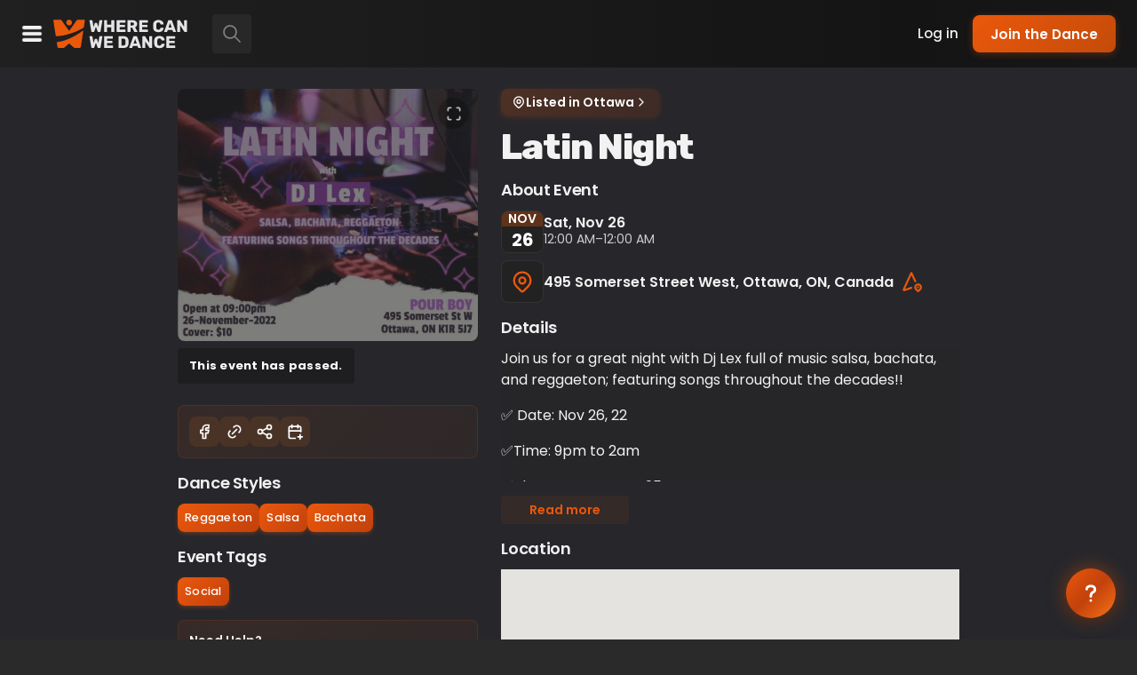

--- FILE ---
content_type: text/html; charset=utf-8
request_url: https://wherecanwedance.com/events/latin-night
body_size: 5207
content:
<!DOCTYPE html>
<html>
  <head>

   
    <meta name="csrf-param" content="authenticity_token" />
<meta name="csrf-token" content="aJKlvSlyseGoWetdNnxEyiSEe98Bh1oqYg3JB8U0TYtT62SENe-un4th_aJjLhCU2gHOpbIrMd-pJgYWpYZPCA" />
    <link rel="preconnect" href="https://fonts.googleapis.com">
    <link rel="preconnect" href="https://fonts.gstatic.com" crossorigin>
    <link href="https://fonts.googleapis.com/css2?family=Manrope:wght@300;400;500;600&family=Poppins:wght@300;400;500;600;700&family=Roboto:wght@300;400;500;700&display=swap" rel="stylesheet">
    <link href="https://fonts.googleapis.com/css2?family=Jost:ital,wght@0,100..900;1,100..900&family=Rubik:ital,wght@0,300..900;1,300..900&display=swap" rel="stylesheet">
    <link rel="icon" type="image/x-icon" href="https://dancewise.s3.us-east-1.amazonaws.com/WCWD_FAVICON.png" />
    <link rel="stylesheet" href="/vite/assets/styles-Bu5mjZZX.css" as="style" />
    <link href="https://cdn.jsdelivr.net/npm/tailwindcss@2.2.19/dist/tailwind.min.css" rel="stylesheet">
    <title>Latin Night | WhereCanWeDance.com | WhereCanWeDance.com</title>
<meta name="description" content="Join us for a great night with Dj Lex full of music salsa, bachata, and reggaeton; featuring songs throughout the decades!! ✅ Date: Nov 26, 22 ✅Time: 9pm...">
<meta name="keywords" content="festivals, weekenders, socials">
<link rel="canonical" href="https://wherecanwedance.com/events/latin-night">
<meta property="og:site_name" content="WhereCanWeDance.com">
<meta property="og:title" content="Latin Night ">
<meta property="og:description" content="


Join us for a great night with Dj Lex full of music salsa, bachata, and reggaeton; featuring songs throughout the decades!!
✅ Date: Nov 26, 22
✅Time: 9pm...">
<meta property="og:type" content="website">
<meta property="og:url" content="https://wherecanwedance.com/events/latin-night">
<meta property="og:image" content="https://d3fseuzsjuxdh2.cloudfront.net/nbvm45btvjxt2vxjxz3urykew2lw">
<meta name="twitter:card" content="summary_large_image">
<meta name="twitter:title" content="Latin Night ">
<meta name="twitter:description" content="


Join us for a great night with Dj Lex full of music salsa, bachata, and reggaeton; featuring songs throughout the decades!!
✅ Date: Nov 26, 22
✅Time: 9pm...">
<meta name="twitter:image" content="https://d3fseuzsjuxdh2.cloudfront.net/nbvm45btvjxt2vxjxz3urykew2lw">
    <script defer data-domain="wherecanwedance.com" src="https://plausible.io/js/script.js"></script>
    <script src="https://cdn.jsdelivr.net/npm/chart.js"></script>
    <!-- Define initMap before Google Maps script loads to prevent "initMap is not a function" error -->
    <script>
      // Define initMap as a no-op that dispatches an event for Stimulus controllers to handle
      window.initMap = window.initMap || function (...args) {
        const event = document.createEvent('Events');
        event.initEvent('google-maps-callback', true, true);
        event.args = args;
        window.dispatchEvent(event);
      };
    </script>
    <script type="text/javascript" src="https://maps.googleapis.com/maps/api/js?key=AIzaSyC9kRt-m10WF1PDQQDFhQ03J9z5E5beELc&libraries=places&callback=initMap"></script>
    <script async src="https://www.googletagmanager.com/gtag/js?id=G-VEM1E4PFJ7"></script>
    <script src="https://js.stripe.com/v3/"></script>
    <script>
      window.dataLayer = window.dataLayer || [];
      function gtag(){dataLayer.push(arguments);}
      gtag('js', new Date());

      gtag('config', 'G-VEM1E4PFJ7');
    </script>
    <meta name="viewport" content="width=device-width,initial-scale=1">
    <meta name="inertia-version" content="1-react-production">

    <link href="https://cdn.jsdelivr.net/npm/bootstrap@5.2.3/dist/css/bootstrap.min.css" rel="stylesheet" integrity="sha384-rbsA2VBKQhggwzxH7pPCaAqO46MgnOM80zW1RWuH61DGLwZJEdK2Kadq2F9CUG65" crossorigin="anonymous">
    <script src="https://kit.fontawesome.com/66904f0a56.js" crossorigin="anonymous"></script>
    <script src="https://cdn.jsdelivr.net/npm/fullcalendar@6.1.8/index.global.min.js"></script>
   <link rel="stylesheet" href="https://cdn.jsdelivr.net/npm/fullcalendar@5.11.3/main.min.css">
    <script src="/vite/assets/application-BzprWEr-.js" crossorigin="anonymous" type="module"></script>
    <script src="/vite/assets/sidebar-CWqKA93s.js" crossorigin="anonymous" type="module"></script>
    <script src="/vite/assets/dynamic-sidebar-BhiJY27E.js" crossorigin="anonymous" type="module"></script>
    <link rel="stylesheet" href="/vite/assets/application-6UUzvZ3n.css" />
    
    
    <script src="/vite/assets/inertia-D5UNbtpH.js" crossorigin="anonymous" type="module"></script><link rel="modulepreload" href="/vite/assets/About-CQN8LlS-.js" as="script" crossorigin="anonymous">
<link rel="modulepreload" href="/vite/assets/store-DQLzcOPD.js" as="script" crossorigin="anonymous">
<link rel="modulepreload" href="/vite/assets/IconHelp-BQQfisUc.js" as="script" crossorigin="anonymous">
<link rel="modulepreload" href="/vite/assets/Container-B50OTZjG.js" as="script" crossorigin="anonymous">
<link rel="modulepreload" href="/vite/assets/Paper-BdOK57wb.js" as="script" crossorigin="anonymous">
<link rel="modulepreload" href="/vite/assets/Button-DHGntUPm.js" as="script" crossorigin="anonymous">
<link rel="modulepreload" href="/vite/assets/createReactComponent-B3vYqF_j.js" as="script" crossorigin="anonymous">
<link rel="modulepreload" href="/vite/assets/Title-C42KF6cJ.js" as="script" crossorigin="anonymous">
<link rel="modulepreload" href="/vite/assets/FocusTrap-DehJcNHJ.js" as="script" crossorigin="anonymous">
<link rel="modulepreload" href="/vite/assets/Popover-BmqoINjk.js" as="script" crossorigin="anonymous">
<link rel="modulepreload" href="/vite/assets/ActionIcon-BTgnAkjD.js" as="script" crossorigin="anonymous">
<link rel="modulepreload" href="/vite/assets/Layout-CoCvgGfQ.js" as="script" crossorigin="anonymous">
<link rel="modulepreload" href="/vite/assets/IconCheck-BsFfFj3T.js" as="script" crossorigin="anonymous">
<link rel="modulepreload" href="/vite/assets/react-stripe.esm-BIz5FbrR.js" as="script" crossorigin="anonymous">
<link rel="modulepreload" href="/vite/assets/IconAlertCircle-CJ3m0f36.js" as="script" crossorigin="anonymous">
<link rel="modulepreload" href="/vite/assets/Grid-BlS7CGyY.js" as="script" crossorigin="anonymous">
<link rel="modulepreload" href="/vite/assets/IconInfoCircle-cXwEMBh7.js" as="script" crossorigin="anonymous">
<link rel="modulepreload" href="/vite/assets/TextInput-Bxo-lud7.js" as="script" crossorigin="anonymous">
<link rel="modulepreload" href="/vite/assets/NumberInput-BngIF4tI.js" as="script" crossorigin="anonymous">
<link rel="modulepreload" href="/vite/assets/Anchor-vDLGPxPz.js" as="script" crossorigin="anonymous">
<link rel="modulepreload" href="/vite/assets/LocalPage-y-7m-vpY.js" as="script" crossorigin="anonymous">
<link rel="modulepreload" href="/vite/assets/Select-DPKMQf9j.js" as="script" crossorigin="anonymous">
<link rel="modulepreload" href="/vite/assets/Badge-aTQANYJ8.js" as="script" crossorigin="anonymous">
<link rel="modulepreload" href="/vite/assets/SimpleGrid-D5H0NB1X.js" as="script" crossorigin="anonymous">
<link rel="modulepreload" href="/vite/assets/clamp-DTmYCdls.js" as="script" crossorigin="anonymous">
<link rel="modulepreload" href="/vite/assets/Divider-D8__-DPe.js" as="script" crossorigin="anonymous">
<link rel="modulepreload" href="/vite/assets/NotificationsAdmin-CX9INlQT.js" as="script" crossorigin="anonymous">
<link rel="modulepreload" href="/vite/assets/IconClock-EtNJtce7.js" as="script" crossorigin="anonymous">
<link rel="modulepreload" href="/vite/assets/IconCalendar-7Flv7PtB.js" as="script" crossorigin="anonymous">
<link rel="modulepreload" href="/vite/assets/Input-DiTQRl8e.js" as="script" crossorigin="anonymous">
<link rel="modulepreload" href="/vite/assets/InputBase-BZjQ1Xqu.js" as="script" crossorigin="anonymous">
<link rel="modulepreload" href="/vite/assets/Image-DGAVAZ5D.js" as="script" crossorigin="anonymous">
<link rel="modulepreload" href="/vite/assets/Card-BBVc49VK.js" as="script" crossorigin="anonymous">
<link rel="modulepreload" href="/vite/assets/IconAd-Eu4LbhFi.js" as="script" crossorigin="anonymous">
<link rel="modulepreload" href="/vite/assets/Notifications-DPX87xq6.js" as="script" crossorigin="anonymous">
<link rel="modulepreload" href="/vite/assets/Modal-BRWZ_Wcq.js" as="script" crossorigin="anonymous">
<link rel="modulepreload" href="/vite/assets/IconSearch-D0Dd8Qdu.js" as="script" crossorigin="anonymous">
<link rel="modulepreload" href="/vite/assets/Tabs-DtRF_9R_.js" as="script" crossorigin="anonymous">
<link rel="modulepreload" href="/vite/assets/Login-Dxi7a3Dv.js" as="script" crossorigin="anonymous">
<link rel="modulepreload" href="/vite/assets/Navbar-DFJvsDbg.js" as="script" crossorigin="anonymous">
<link rel="modulepreload" href="/vite/assets/Flex-CCj_AsSZ.js" as="script" crossorigin="anonymous">
<link rel="modulepreload" href="/vite/assets/Login-form-DJY3sCNR.js" as="script" crossorigin="anonymous">
<link rel="modulepreload" href="/vite/assets/MediaQueryContext-DX1MV4xW.js" as="script" crossorigin="anonymous">
<link rel="modulepreload" href="/vite/assets/UserContext-DIn24kUr.js" as="script" crossorigin="anonymous">
<link rel="modulepreload" href="/vite/assets/DiscardedItems-l7OZFyoO.js" as="script" crossorigin="anonymous">
<link rel="modulepreload" href="/vite/assets/use-form-BGMR7Foh.js" as="script" crossorigin="anonymous">
<link rel="modulepreload" href="/vite/assets/Accordion-DKUe4zMT.js" as="script" crossorigin="anonymous">
<link rel="modulepreload" href="/vite/assets/IconMapPin-BHDU6QvT.js" as="script" crossorigin="anonymous">
<link rel="modulepreload" href="/vite/assets/HomePage-DfbySqYi.js" as="script" crossorigin="anonymous">
<link rel="modulepreload" href="/vite/assets/ArtistBookingPortals-jdQ2PPJQ.js" as="script" crossorigin="anonymous">
<link rel="modulepreload" href="/vite/assets/create-optional-context-eTF7HiOs.js" as="script" crossorigin="anonymous">
<link rel="modulepreload" href="/vite/assets/ThemedTextInput-PEnifxuz.js" as="script" crossorigin="anonymous">
<link rel="modulepreload" href="/vite/assets/Registration-B-ohklGZ.js" as="script" crossorigin="anonymous">
<link rel="modulepreload" href="/vite/assets/index-D3ylJrlI.js" as="script" crossorigin="anonymous">
<link rel="modulepreload" href="/vite/assets/_commonjsHelpers-BosuxZz1.js" as="script" crossorigin="anonymous">
<link rel="modulepreload" href="/vite/assets/ArtistStars-Dxp1kGDz.js" as="script" crossorigin="anonymous">
<link rel="modulepreload" href="/vite/assets/FloatingHelpMenu-u5wjSfdM.js" as="script" crossorigin="anonymous">
<link rel="modulepreload" href="/vite/assets/get-auto-contrast-value-Da6zqqWm.js" as="script" crossorigin="anonymous">
<link rel="modulepreload" href="/vite/assets/InputsGroupFieldset-b8gJvKik.js" as="script" crossorigin="anonymous">
<link rel="modulepreload" href="/vite/assets/ScrollArea-CYWqIveI.js" as="script" crossorigin="anonymous">
<link rel="modulepreload" href="/vite/assets/ResetPassword-CDiC3zql.js" as="script" crossorigin="anonymous">
<link rel="modulepreload" href="/vite/assets/Contact-BQr741uc.js" as="script" crossorigin="anonymous">
<link rel="modulepreload" href="/vite/assets/preload-helper-CnIRovmK.js" as="script" crossorigin="anonymous">
<link rel="modulepreload" href="/vite/assets/List-RLl9r1d8.js" as="script" crossorigin="anonymous">
<link rel="modulepreload" href="/vite/assets/FAQ-CMsDnuyt.js" as="script" crossorigin="anonymous">
<link rel="modulepreload" href="/vite/assets/Feedback-Dn7c4zas.js" as="script" crossorigin="anonymous">
<link rel="modulepreload" href="/vite/assets/ForgotPassword-BGb8FyD0.js" as="script" crossorigin="anonymous">
<link rel="modulepreload" href="/vite/assets/InertiaExample-BnBTVNkB.js" as="script" crossorigin="anonymous">
<link rel="modulepreload" href="/vite/assets/NewConfirmation-BjITJb8w.js" as="script" crossorigin="anonymous">
<link rel="modulepreload" href="/vite/assets/clock-C6GpYBv0.js" as="script" crossorigin="anonymous">
<link rel="modulepreload" href="/vite/assets/NotificationsIndex-tS2bLzZ1.js" as="script" crossorigin="anonymous">
<link rel="modulepreload" href="/vite/assets/trash-BWkXyQgi.js" as="script" crossorigin="anonymous">
<link rel="modulepreload" href="/vite/assets/en-US-BhFw_t8g.js" as="script" crossorigin="anonymous">
<link rel="modulepreload" href="/vite/assets/Roadmap-GjxHW_04.js" as="script" crossorigin="anonymous">
<link rel="modulepreload" href="/vite/assets/Subscribe-CNdPJJ_N.js" as="script" crossorigin="anonymous">
<link rel="modulepreload" href="/vite/assets/TestPage-YJQmCNQX.js" as="script" crossorigin="anonymous">
<link rel="modulepreload" href="/vite/assets/AccordionChevron-JqaURrDr.js" as="script" crossorigin="anonymous">
<link rel="modulepreload" href="/vite/assets/get-base-value-DqAoXXnC.js" as="script" crossorigin="anonymous">
<link rel="modulepreload" href="/vite/assets/IconBulb-BN4rIph8.js" as="script" crossorigin="anonymous">
<link rel="modulepreload" href="/vite/assets/OptionsDropdown-CdL5BfI0.js" as="script" crossorigin="anonymous">
<link rel="modulepreload" href="/vite/assets/CheckIcon-v0WEfvi2.js" as="script" crossorigin="anonymous">
<link rel="modulepreload" href="/vite/assets/search-DBxq2ddM.js" as="script" crossorigin="anonymous">
<link rel="modulepreload" href="/vite/assets/get-safe-id-Bp3H8K0-.js" as="script" crossorigin="anonymous">
<link rel="modulepreload" href="/vite/assets/create-scoped-keydown-handler-O-eo68DQ.js" as="script" crossorigin="anonymous">
<link rel="modulepreload" href="/vite/assets/Logomark_orange-CQZWaQXu.js" as="script" crossorigin="anonymous">
<link rel="modulepreload" href="/vite/assets/spotlight.store-C5nQgVfU.js" as="script" crossorigin="anonymous">
<link rel="modulepreload" href="/vite/assets/x-I4UYhvfj.js" as="script" crossorigin="anonymous"><link rel="stylesheet" href="/vite/assets/inertia-BidZf7MH.css" media="screen" />
<link rel="stylesheet" href="/vite/assets/styles-DsXn9pl6.css" media="screen" />
<link rel="stylesheet" href="/vite/assets/ThemedRichTextEditor-0pQ63aPO.css" media="screen" />
<link rel="stylesheet" href="/vite/assets/styles-BJ0egf_9.css" media="screen" />
<link rel="stylesheet" href="/vite/assets/Layout-CuPJ6cOG.css" media="screen" />
<link rel="stylesheet" href="/vite/assets/LocalPage-CPY8K7xn.css" media="screen" />
<link rel="stylesheet" href="/vite/assets/Navbar-Bc_TDyqD.css" media="screen" />
<link rel="stylesheet" href="/vite/assets/Login-form-awHbrwGb.css" media="screen" />
<link rel="stylesheet" href="/vite/assets/HomePage-CtiDUK_I.css" media="screen" />
<link rel="stylesheet" href="/vite/assets/FAQ-DFGxSUpb.css" media="screen" />
<link rel="stylesheet" href="/vite/assets/InertiaExample-DnazVp0g.css" media="screen" />
    

      <script>
      document.documentElement.style.backgroundColor = '#2a2a2b';
      // Wait for body to exist before setting its style
      if (document.body) {
        document.body.style.backgroundColor = '#2a2a2b';
      } else {
        document.addEventListener('DOMContentLoaded', function() {
          if (document.body) {
            document.body.style.backgroundColor = '#2a2a2b';
          }
        });
      }
    </script>
    
  </head>
  <body data-stripe-public-key="pk_live_51P36YyBktNpmrVhvflnCig2kStY6JEQfksgixdng6iPEDt3xCa9goz0RRbjKZhXuOw3pz7ayXiBirJNBdl91mQKS00OhkeAh0f">
     
      <script src="/vite/assets/layout-entry-Bz4A4lvS.js" crossorigin="anonymous" type="module"></script><link rel="modulepreload" href="/vite/assets/store-DQLzcOPD.js" as="script" crossorigin="anonymous">
<link rel="modulepreload" href="/vite/assets/Layout-CoCvgGfQ.js" as="script" crossorigin="anonymous">
<link rel="modulepreload" href="/vite/assets/layout-entry-Bz4A4lvS.js" as="script" crossorigin="anonymous">
<link rel="modulepreload" href="/vite/assets/_commonjsHelpers-BosuxZz1.js" as="script" crossorigin="anonymous">
<link rel="modulepreload" href="/vite/assets/Navbar-DFJvsDbg.js" as="script" crossorigin="anonymous">
<link rel="modulepreload" href="/vite/assets/IconHelp-BQQfisUc.js" as="script" crossorigin="anonymous">
<link rel="modulepreload" href="/vite/assets/ActionIcon-BTgnAkjD.js" as="script" crossorigin="anonymous">
<link rel="modulepreload" href="/vite/assets/createReactComponent-B3vYqF_j.js" as="script" crossorigin="anonymous">
<link rel="modulepreload" href="/vite/assets/UserContext-DIn24kUr.js" as="script" crossorigin="anonymous">
<link rel="modulepreload" href="/vite/assets/spotlight.store-C5nQgVfU.js" as="script" crossorigin="anonymous">
<link rel="modulepreload" href="/vite/assets/clamp-DTmYCdls.js" as="script" crossorigin="anonymous">
<link rel="modulepreload" href="/vite/assets/ScrollArea-CYWqIveI.js" as="script" crossorigin="anonymous">
<link rel="modulepreload" href="/vite/assets/Modal-BRWZ_Wcq.js" as="script" crossorigin="anonymous">
<link rel="modulepreload" href="/vite/assets/FocusTrap-DehJcNHJ.js" as="script" crossorigin="anonymous">
<link rel="modulepreload" href="/vite/assets/Paper-BdOK57wb.js" as="script" crossorigin="anonymous">
<link rel="modulepreload" href="/vite/assets/create-optional-context-eTF7HiOs.js" as="script" crossorigin="anonymous">
<link rel="modulepreload" href="/vite/assets/Input-DiTQRl8e.js" as="script" crossorigin="anonymous">
<link rel="modulepreload" href="/vite/assets/Popover-BmqoINjk.js" as="script" crossorigin="anonymous">
<link rel="modulepreload" href="/vite/assets/search-DBxq2ddM.js" as="script" crossorigin="anonymous">
<link rel="modulepreload" href="/vite/assets/clock-C6GpYBv0.js" as="script" crossorigin="anonymous">
<link rel="modulepreload" href="/vite/assets/MediaQueryContext-DX1MV4xW.js" as="script" crossorigin="anonymous">
<link rel="modulepreload" href="/vite/assets/IconSearch-D0Dd8Qdu.js" as="script" crossorigin="anonymous">
<link rel="modulepreload" href="/vite/assets/IconMapPin-BHDU6QvT.js" as="script" crossorigin="anonymous">
<link rel="modulepreload" href="/vite/assets/Badge-aTQANYJ8.js" as="script" crossorigin="anonymous">
<link rel="modulepreload" href="/vite/assets/Divider-D8__-DPe.js" as="script" crossorigin="anonymous">
<link rel="modulepreload" href="/vite/assets/x-I4UYhvfj.js" as="script" crossorigin="anonymous">
<link rel="modulepreload" href="/vite/assets/Button-DHGntUPm.js" as="script" crossorigin="anonymous">
<link rel="modulepreload" href="/vite/assets/get-auto-contrast-value-Da6zqqWm.js" as="script" crossorigin="anonymous">
<link rel="modulepreload" href="/vite/assets/create-scoped-keydown-handler-O-eo68DQ.js" as="script" crossorigin="anonymous">
<link rel="modulepreload" href="/vite/assets/Logomark_orange-CQZWaQXu.js" as="script" crossorigin="anonymous">
<link rel="modulepreload" href="/vite/assets/react-stripe.esm-BIz5FbrR.js" as="script" crossorigin="anonymous">
<link rel="modulepreload" href="/vite/assets/index-D3ylJrlI.js" as="script" crossorigin="anonymous">
<link rel="modulepreload" href="/vite/assets/IconAd-Eu4LbhFi.js" as="script" crossorigin="anonymous">
<link rel="modulepreload" href="/vite/assets/IconInfoCircle-cXwEMBh7.js" as="script" crossorigin="anonymous">
<link rel="modulepreload" href="/vite/assets/FloatingHelpMenu-u5wjSfdM.js" as="script" crossorigin="anonymous">
<link rel="modulepreload" href="/vite/assets/ThemedTextInput-PEnifxuz.js" as="script" crossorigin="anonymous">
<link rel="modulepreload" href="/vite/assets/TextInput-Bxo-lud7.js" as="script" crossorigin="anonymous">
<link rel="modulepreload" href="/vite/assets/InputBase-BZjQ1Xqu.js" as="script" crossorigin="anonymous">
<link rel="modulepreload" href="/vite/assets/NumberInput-BngIF4tI.js" as="script" crossorigin="anonymous">
<link rel="modulepreload" href="/vite/assets/Notifications-DPX87xq6.js" as="script" crossorigin="anonymous">
<link rel="modulepreload" href="/vite/assets/use-form-BGMR7Foh.js" as="script" crossorigin="anonymous">
<link rel="modulepreload" href="/vite/assets/Image-DGAVAZ5D.js" as="script" crossorigin="anonymous">
<link rel="modulepreload" href="/vite/assets/IconCheck-BsFfFj3T.js" as="script" crossorigin="anonymous">
<link rel="modulepreload" href="/vite/assets/Container-B50OTZjG.js" as="script" crossorigin="anonymous">
<link rel="modulepreload" href="/vite/assets/Flex-CCj_AsSZ.js" as="script" crossorigin="anonymous"><link rel="stylesheet" href="/vite/assets/ThemedRichTextEditor-0pQ63aPO.css" media="screen" />
<link rel="stylesheet" href="/vite/assets/Layout-CuPJ6cOG.css" media="screen" />
<link rel="stylesheet" href="/vite/assets/Navbar-Bc_TDyqD.css" media="screen" />

      
    
  
<div id="erb-page">
    <div id="app" data-page="{&quot;component&quot;:&quot;Events/EventShow&quot;,&quot;props&quot;:{&quot;page_meta&quot;:{&quot;title&quot;:&quot;Latin Night  | WhereCanWeDance.com&quot;,&quot;description&quot;:&quot;\n\n\nJoin us for a great night with Dj Lex full of music salsa, bachata, and reggaeton; featuring songs throughout the decades!!\n✅ Date: Nov 26, 22\n✅Time: 9pm...&quot;,&quot;image&quot;:&quot;https://d3fseuzsjuxdh2.cloudfront.net/nbvm45btvjxt2vxjxz3urykew2lw&quot;,&quot;url&quot;:&quot;https://wherecanwedance.com/events/latin-night&quot;},&quot;event&quot;:{&quot;id&quot;:146,&quot;name&quot;:&quot;Latin Night &quot;,&quot;slug&quot;:&quot;latin-night&quot;,&quot;is_recurring&quot;:null,&quot;imageUrl&quot;:&quot;https://wherecanwedance.com/rails/active_storage/blobs/redirect/eyJfcmFpbHMiOnsibWVzc2FnZSI6IkJBaHBBaWdCIiwiZXhwIjpudWxsLCJwdXIiOiJibG9iX2lkIn19--1b7d2334d7d14970572200e4e755ad7ebc0a38e9/22692134-441A-4937-A163-4DB47F39AA8D.jpeg&quot;,&quot;originalImageUrl&quot;:null,&quot;description&quot;:&quot;\n\n\n\u003cp\u003eJoin us for a great night with Dj Lex full of music salsa, bachata, and reggaeton; featuring songs throughout the decades!!\u003c/p\u003e\n\u003cp\u003e✅ Date: Nov 26, 22\u003c/p\u003e\n\u003cp\u003e✅Time: 9pm to 2am\u003c/p\u003e\n\u003cp\u003e✅Place: Pour Boy - 495 Somerset St W, Ottawa ON\u003c/p\u003e\n\u003cp\u003e✅Cover: $10\u003c/p\u003e\n\u003cp\u003e\u003cbr\u003e#djlex #salsa #bachata #music #dance #bailar #fun #nightout \u003c/p\u003e\n\n\n&quot;,&quot;event_start_date&quot;:&quot;2022-11-26T00:00:00.000Z&quot;,&quot;event_end_date&quot;:&quot;2022-11-26T00:00:00.000Z&quot;,&quot;dance_styles&quot;:[{&quot;id&quot;:36,&quot;name&quot;:&quot;Reggaeton&quot;},{&quot;id&quot;:5,&quot;name&quot;:&quot;Salsa&quot;},{&quot;id&quot;:8,&quot;name&quot;:&quot;Bachata&quot;}],&quot;website_url&quot;:&quot;&quot;,&quot;event_status_id&quot;:1,&quot;user&quot;:52,&quot;user_roles&quot;:[&quot;Dancer&quot;],&quot;ticket_url&quot;:&quot;&quot;,&quot;facebook_url&quot;:&quot;https://facebook.com/events/s/latin-night/720599742240882/&quot;,&quot;instagram_url&quot;:&quot;&quot;,&quot;meetup_url&quot;:null,&quot;tiktok_url&quot;:null,&quot;latitude&quot;:45.4138478,&quot;longitude&quot;:-75.70050379999999,&quot;city&quot;:{&quot;id&quot;:3,&quot;name&quot;:&quot;Ottawa&quot;,&quot;area_id&quot;:22,&quot;slug&quot;:&quot;ottawa&quot;,&quot;created_at&quot;:&quot;2025-04-24T09:22:36.635Z&quot;,&quot;updated_at&quot;:&quot;2025-04-24T09:22:36.635Z&quot;,&quot;events_count&quot;:47},&quot;state&quot;:&quot;Ontario&quot;,&quot;area&quot;:{&quot;id&quot;:22,&quot;name&quot;:&quot;Ottawa Area&quot;,&quot;country_id&quot;:13,&quot;slug&quot;:&quot;ottawa&quot;,&quot;featured&quot;:false,&quot;created_at&quot;:&quot;2025-03-31T15:49:00.000Z&quot;,&quot;updated_at&quot;:&quot;2025-04-26T06:44:15.874Z&quot;,&quot;events_count&quot;:48,&quot;strip_area_suffix&quot;:true,&quot;needs_review&quot;:false,&quot;auto_created&quot;:false,&quot;reviewed_at&quot;:null},&quot;country&quot;:{&quot;id&quot;:13,&quot;name&quot;:&quot;Canada&quot;,&quot;created_at&quot;:&quot;2025-04-24T13:54:44.865Z&quot;,&quot;updated_at&quot;:&quot;2025-04-24T13:54:44.865Z&quot;,&quot;flag_emoji&quot;:&quot;🇨🇦&quot;,&quot;continent_id&quot;:1,&quot;iso_code&quot;:null},&quot;continent&quot;:{&quot;id&quot;:1,&quot;name&quot;:&quot;North America&quot;,&quot;created_at&quot;:&quot;2025-03-31T15:37:22.000Z&quot;,&quot;updated_at&quot;:&quot;2025-03-31T15:37:22.000Z&quot;},&quot;discarded_at&quot;:null,&quot;event_faqs&quot;:[],&quot;event_faq_sections&quot;:[],&quot;community_visibility_only&quot;:null,&quot;venue&quot;:null},&quot;hosts&quot;:[],&quot;artists&quot;:[],&quot;private_lesson_pages&quot;:[],&quot;tags&quot;:[&quot;Social&quot;],&quot;location&quot;:{&quot;address&quot;:&quot;495 Somerset Street West, Ottawa, ON, Canada&quot;,&quot;city&quot;:{&quot;id&quot;:3,&quot;name&quot;:&quot;Ottawa&quot;,&quot;area_id&quot;:22,&quot;slug&quot;:&quot;ottawa&quot;,&quot;created_at&quot;:&quot;2025-04-24T09:22:36.635Z&quot;,&quot;updated_at&quot;:&quot;2025-04-24T09:22:36.635Z&quot;,&quot;events_count&quot;:47},&quot;state&quot;:&quot;Ontario&quot;,&quot;country&quot;:{&quot;id&quot;:13,&quot;name&quot;:&quot;Canada&quot;,&quot;created_at&quot;:&quot;2025-04-24T13:54:44.865Z&quot;,&quot;updated_at&quot;:&quot;2025-04-24T13:54:44.865Z&quot;,&quot;flag_emoji&quot;:&quot;🇨🇦&quot;,&quot;continent_id&quot;:1,&quot;iso_code&quot;:null},&quot;continent&quot;:{&quot;id&quot;:1,&quot;name&quot;:&quot;North America&quot;,&quot;created_at&quot;:&quot;2025-03-31T15:37:22.000Z&quot;,&quot;updated_at&quot;:&quot;2025-03-31T15:37:22.000Z&quot;}},&quot;userHasAccess&quot;:false},&quot;url&quot;:&quot;/events/latin-night&quot;,&quot;version&quot;:&quot;518fa7ce828ad4261ee278056077f588851a4888&quot;,&quot;encryptHistory&quot;:false,&quot;clearHistory&quot;:false}"></div>

  <!-- ERB content -->
</div>
  
    <script>
  document.addEventListener("DOMContentLoaded", function () {
    fetch("/api/v1/users/current", {
      method: "GET",
      headers: { "Content-Type": "application/json" },
      credentials: "include",
    })
      .then(response => response.json())
      .then(data => {
        if (data.user) {

          window.currentUser = data.user;
        } else {
          console.log("🚨 No user found in API (ERB).");
          window.currentUser = null;
        }
      })
      .catch(error => {
        console.error("⚠️ Error fetching user in ERB:", error.message);
        window.currentUser = null;
      });
  });
</script>

    <aside id="sidebar" class="right-sidebar">
  <!-- Include dynamic content here -->
  <div class="sidebar-header">
    <!-- Close button using Bootstrap Icons -->
    <button type="button" class="btn-close white" aria-label="Close"></button>
    <!-- OR a simple 'X' close button -->
    <!-- <button type="button" class="close-sidebar-btn" onclick="closeSidebar()">X</button> -->
  </div>
  <div class="sidebar-content-container">
    <div class="sidebar-content">
  <ul class="nav flex-column">
    <li class="sidebar-section">
      <div class="add-event-button" style="margin-bottom: 0rem;">
        <a href="/suggest_event"><button type="button" class="card-button"><i class="fa-solid fa-plus"></i>&nbsp; Add new event</button></a>
      </div>
      <div class="add-event-button" style="margin-bottom: 1rem;">
        <a href="/suggest_artist"><button type="button" class="card-button"><i class="fa-solid fa-plus"></i>&nbsp; Add new artist</button></a>
      </div>
      <h5 class="sidebar-title">WhereCanWeDance</h5>
      <div class="accordion" id="accordionPosts">
        <div class="accordion-item">
          <h2 class="accordion-header" id="headingPosts">
            <button class="accordion-button collapsed" type="button" aria-expanded="false" aria-controls="collapsePosts">
              Posts
              <i class="fas fa-chevron-down accordion-icon"></i> <!-- FontAwesome icon -->
            </button>
          </h2>
          <div id="collapsePosts" class="accordion-collapse" aria-labelledby="headingPosts">
            <div class="accordion-body">
              <!-- Link to All Posts -->
              <a class="dropdown-item" href="/posts">
                <i class="fa-solid fa-list"></i>&nbsp;&nbsp;All Posts
</a>              <!-- Link to Blogs -->
              <a class="dropdown-item" href="/posts?filter=blogs">
                <i class="fa-solid fa-pen"></i>&nbsp;&nbsp;Blogs
</a>              <!-- Link to Podcasts -->
              <a class="dropdown-item" href="/posts?filter=podcasts">
                <i class="fa-solid fa-microphone"></i>&nbsp;&nbsp;Podcasts
</a>              <!-- Link to Videos -->
              <a class="dropdown-item" href="/posts?filter=videos">
                <i class="fa-solid fa-video"></i>&nbsp;&nbsp;Videos
</a>            </div>
          </div>
        </div>
      </div>
      <div class="accordion" id="accordionEvents" style="margin-top: 10px; margin-left: 0;">
        <div class="accordion-item">
          <h2 class="accordion-header" id="headingEvents">
            <button class="accordion-button collapsed" type="button" aria-expanded="false" aria-controls="collapseEvents">
              Events
              <i class="fas fa-chevron-down accordion-icon"></i>  <!-- FontAwesome icon -->
            </button>
          </h2>
          <div id="collapseEvents" class="accordion-collapse" aria-labelledby="headingEvents">
            <div class="accordion-body">
              <a class="dropdown-item" href="/suggest_event">
                <i class="fa-solid fa-plus"></i>&nbsp;&nbsp;Add a new event
</a>              <a class="dropdown-item" href="/events">
                <i class="fa-solid fa-magnifying-glass"></i>&nbsp;&nbsp;Explore Events
</a>              <a class="dropdown-item" href="/cities">
                <i class="fa-solid fa-location-dot"></i>&nbsp;&nbsp;Explore Local Cities
</a>              <a class="dropdown-item" href="/dance_styles">
                <i class="fa-solid fa-earth-americas"></i>&nbsp;&nbsp;Dance Style Calendars
</a>            </div>
          </div>
        </div>
      </div>
      <div class="accordion" id="accordionArtists" style="margin-top: 10px; margin-left: 0;">
        <div class="accordion-item">
          <h2 class="accordion-header" id="headingArtists">
            <button class="accordion-button collapsed" type="button" aria-expanded="false" aria-controls="collapseArtists">
              Artists
              <i class="fas fa-chevron-down accordion-icon"></i>  <!-- FontAwesome icon -->
            </button>
          </h2>
          <div id="collapseArtists" class="accordion-collapse" aria-labelledby="headingArtists">
            <div class="accordion-body">
              <a class="dropdown-item" href="/suggest_artist">
                <i class="fa-solid fa-plus"></i>&nbsp;&nbsp;Add a new artist
</a>              <a class="dropdown-item" href="/artists">
                <i class="fa-solid fa-magnifying-glass"></i>&nbsp;&nbsp;Explore Artists
</a>            </div>
          </div>
        </div>
      </div>
    </li>
    <li class="sidebar-divider"></li>
      <a class="nav-link" href="/login">Log in</a>
      <a class="nav-link" href="/register">Sign up</a>
    <!-- ... additional sections and dividers as needed ... -->
  </ul>
</div>
  </div>
</aside>

    <script src="https://cdn.jsdelivr.net/npm/bootstrap@5.2.3/dist/js/bootstrap.bundle.min.js" integrity="sha384-kenU1KFdBIe4zVF0s0G1M5b4hcpxyD9F7jL+jjXkk+Q2h455rYXK/7HAuoJl+0I4" crossorigin="anonymous"></script>
    

   
  </body>
  
</html>


--- FILE ---
content_type: text/css
request_url: https://wherecanwedance.com/vite/assets/styles-Bu5mjZZX.css
body_size: 11361
content:
@import"https://fonts.googleapis.com/css2?family=Poppins:wght@400;600&display=swap";@tailwind base;@tailwind components;@tailwind utilities;html,body{background-color:#3f3f3f!important;margin:0;padding:0}#app,#erb-page{background-color:#2a2a2b;min-height:100vh}.highlighted{font-weight:700;font-size:1rem!important;margin:0!important}.show-heading1{font-size:1.8rem;font-weight:700;letter-spacing:-.02em;line-height:1.2;margin:20px 0;text-align:left}@media (min-width: 768px){.show-heading1{font-size:2rem;letter-spacing:-.02em;line-height:1}}@media (min-width: 1024px){.show-heading1{font-size:2.5rem;letter-spacing:-.02em;line-height:1.4}}.stats-badge{display:flex;align-items:center;background-color:#fffae6;border-radius:8px;padding:5px 10px;box-shadow:0 2px 4px #0000001a;font-family:Poppins,sans-serif;margin:.25rem 0;width:fit-content;font-size:.9rem!important}.stats-badge i{margin-right:5px;color:orange}.stats-badge span{margin-right:15px;color:#333;font-size:.9em}.fa{font-size:1.2em}.internal-link a{color:orange;cursor:pointer;text-decoration:none}.internal-link a:hover{color:orange;cursor:pointer;text-decoration:underline}.user-link{color:orange;cursor:pointer;text-decoration:none}.user-link:hover{color:#976d00;text-decoration:underline}.support-image-button{display:inline-flex;align-items:center;width:100%;justify-content:center;padding:5px 40px 5px 20px;background-color:orange;border:none;text-decoration:none;color:#fff;transition:background-color .3s ease;border-radius:10px;cursor:pointer}.button-row{margin-bottom:10px}.support-image-button:hover{background-color:#e69500;color:#5f3000}.support-button-content{display:flex;align-items:center}.support-button-icon{height:auto}.support-button-icon img{display:block;height:60px;width:auto}.support-button-text{font-size:2rem;font-weight:700}@media (max-width: 768px){.support-button-text{font-size:2rem}}.info-modal{display:none;position:fixed;z-index:1400;left:0;top:0;width:100%;height:100%;overflow:auto;background-color:#000;background-color:#0006;border-radius:10px!important}.info-modal-content{background-color:#fefefe;margin:15% auto;padding:25px;border:1px solid #888;width:50%;border-radius:10px!important}.info-close{color:#141414!important;float:right;font-size:28px;font-weight:700}.info-close:hover,.info-close:focus{color:#000;text-decoration:none;cursor:pointer}.info-modal-header{display:flex;justify-content:flex-end;align-items:center}.got-it-btn{background-color:#ff9500;font-family:Poppins;font-weight:700;border:none;margin-top:2rem!important;color:#fff;padding:10px 20px;text-align:center;text-decoration:none;border-radius:5px;display:inline-block;font-size:16px;margin:4px 2px;cursor:pointer!important}#info-trigger{font-size:1.5rem;margin-left:1rem}@media screen and (max-width: 768px){.info-modal-content{width:80%}}.category-features{color:#e20000;padding:5px 20px!important;font-family:Poppins,sans-serif;font-weight:700;text-transform:uppercase;background-color:#e2e2e2;width:fit-content;border-radius:5px}@media screen and (max-width: 992px){.category-features{font-size:1rem!important;padding:3px 20px!important;font-size:.8rem!important}}.category-improvements{color:#007ba4;padding:5px 20px!important;font-family:Poppins,sans-serif;font-weight:700;text-transform:uppercase;background-color:#e2e2e2;width:fit-content;border-radius:5px}@media screen and (max-width: 992px){.category-improvements{font-size:1rem!important;padding:3px 20px!important;font-size:.8rem!important}}.category-milestones{color:#e99700;padding:5px 20px!important;font-family:Poppins,sans-serif;font-weight:700;text-transform:uppercase;background-color:#e2e2e2;width:fit-content;border-radius:5px;font-size:1rem}@media screen and (max-width: 992px){.category-milestones{font-size:1rem!important;padding:3px 20px!important;font-size:.8rem!important}}.whats-news-list{margin:0 auto}@media screen and (min-width: 992px){.whats-news-list{margin-top:10px;max-width:60%}}.post-details{font-family:Poppins,sans-serif;font-size:.9rem!important;line-height:1.5rem!important;color:#757575!important;margin-top:0!important}@media screen and (max-width: 992px){.post-details{font-size:.8rem!important;line-height:1rem!important}}.bookmark-count-container{display:flex;align-items:center;gap:.5rem}.bookmark-count-icon{height:24px;width:24px;color:#4b5563}.bookmark-count-text{font-size:.8rem;font-weight:500;color:#374151;font-family:Poppins}.whats-news-entry{margin-bottom:30px;padding:25px;border:1px solid #ccc;border-radius:8px}@media screen and (max-width: 992px){.whats-news-entry{font-size:1rem!important;padding:10px 1rem}}.whats-new-header{font-weight:700;letter-spacing:-.3px;padding-bottom:10px}#slug-help{font-family:Poppins,sans-serif;font-size:14px;font-weight:600}.slug-available{color:green}.slug-taken{color:red}@media screen and (max-width: 992px){.whatsnew-text{font-size:1rem!important;padding-top:0!important;line-height:1.5rem!important}}.whats-news-entry h2{margin-bottom:0!important}@media screen and (max-width: 992px){.whats-news-entry h2{font-size:1.1rem!important}}input{border-radius:4px}input.valid{border-color:green;border:3px solid green!important}input.invalid{border-color:red!important;border:3px solid red!important}.error-message{color:red;font-size:1rem;font-family:Poppins,sans-serif;margin-top:5px;font-weight:700;display:none}.btn-primary{background-color:orange!important;border-color:orange!important;font-family:Poppins!important}.btn-primary-outline{border-color:orange!important;border:2px solid #ffa500!important;font-family:Poppins!important;color:#be7c00!important}.btn-primary-outline:hover{background-color:orange!important;color:#fff!important}.btn-draft{background-color:#585858!important;font-family:Poppins!important;color:#f2f2f2!important}.tall-button{font-size:1.2rem!important;font-weight:700!important;padding:1rem 2rem!important}.btn-primary:hover{filter:brightness(95%)}.button-to-link{display:inline;margin:0;padding:0;border:none;background:none;color:inherit;text-decoration:none;cursor:pointer;font-size:1rem;padding-left:.75rem}.button-to-link:hover{text-decoration:underline}.event-row{display:flex;justify-content:space-between;align-items:center;padding:10px;border-bottom:1px solid #ccc}.event-title{flex-grow:1;font-size:16px;font-weight:700}.edit-button .btn{color:#fff;padding:5px 10px;text-decoration:none;border-radius:5px;margin-left:10px}.restore-button .btn{background-color:#28a745;color:#fff;padding:5px 10px;text-decoration:none;border-radius:5px;margin-left:10px}.toast-container{position:fixed!important;bottom:0!important;left:50%!important;transform:translate(-50%)!important;padding:1rem!important;box-shadow:0 2px 4px #00000026 important}.toaster{padding-left:20px!important;font-family:Poppins,sans-serif!important;color:#f2f2f2!important;font-weight:500;opacity:1!important}.toaster-red{background:linear-gradient(90deg,#f54a4a,#eb2828,#df0101,#b30000,#980000,#7e0000)!important}.toaster-green{background:linear-gradient(90deg,#33c733,#16b216,#00ad00,#008a00,#006700,#040)}.toaster-orange{background-color:#ff9500!important}.approve{background-color:#038a03!important;width:100%;min-height:75px;height:auto;margin:20px auto 0;font-size:2rem!important;font-family:Poppins!important;font-weight:700!important}.restore{width:100%;min-height:75px;height:auto;margin:20px auto;font-size:2rem!important;font-family:Poppins!important;font-weight:700!important}p strong{font-family:Poppins!important}.bold-heading{font-weight:700}.modal-content{background-color:#f2f2f2!important}.menu-left{left:-150px!important}.totheleft{align-items:left!important}@media (min-width: 992px){.container-md{max-width:90%!important}}html{scroll-behavior:smooth}span.badge-warning{background:linear-gradient(90deg,#facc22,#fec329,#ffbb30,#ffb236,#ffaa3d,#ffa244,#ff9a4a,#ff9350)!important;text-shadow:0px 2px 3px rgba(0,0,0,.1),0px 4px 7px rgba(0,0,0,.1),0px 9px 12px rgba(0,0,0,.1),0px 16px 28px rgba(0,0,0,.1);box-shadow:0 2px 3px #0000001a,0 4px 7px #0000001a,0 5px 8px #0000001a,0 7px 10px #0000001a}span.badge-deleted{background:linear-gradient(90deg #ff0000,red)!important;text-shadow:0px 2px 3px rgba(0,0,0,.1),0px 4px 7px rgba(0,0,0,.1),0px 9px 12px rgba(0,0,0,.1),0px 16px 28px rgba(0,0,0,.1);box-shadow:0 2px 3px #0000001a,0 4px 7px #0000001a,0 5px 8px #0000001a,0 7px 10px #0000001a}span.dropdown-itemh{font-family:Poppins;font-size:.8rem;line-height:3rem;font-weight:600;margin-top:-10px;padding:1rem;background:linear-gradient(135deg,#ff9f553b,#ff78113e)}.trix-content{font-family:Manrope,sans-serif;font-weight:400;font-size:1.2rem;line-height:150%}.image-70{width:70%;height:auto}@media (max-width: 1000px){.image-70{width:35%}}.trix-content.expanded{max-height:100%}.page-item.active .page-link{background-color:#ff7f11;border:1px solid;border-color:#743600}.pagination .page-link{color:#743600}.pagination .page-link:hover{color:#171717}p .btn{font-family:Poppins}.card-text{margin-top:5px}.card-title{font-family:Poppins;font-weight:600;letter-spacing:-.02rem}.sm-buttons{display:flex;flex-wrap:wrap;justify-content:flex-start;margin:10px}.event-buttons a{box-shadow:0 4px 6px #0003;align-items:right}button.btn a.navlink{font-family:Poppins;text-decoration:none}.button{font-family:Poppins;min-width:200px;margin-top:10px;text-align:center;color:#e0ddd7;border-radius:10px}.button-small{font-size:12px;font-family:Poppins;text-align:center;padding:5px 10px;border-radius:.25rem;text-decoration:none;height:100%}.button-med{font-size:1rem;font-family:Poppins;font-weight:400;text-align:center;padding:6px 16px;border-radius:.25rem;text-decoration:none}.btn-primary.small{font-size:1rem!important;text-decoration:none;padding:7px 10px;border-radius:.3rem}.btn-secondary,.btn-danger{font-family:Poppins!important}.btn-sm{height:100%;font-family:Poppins;font-size:10px;vertical-align:middle}.btn-sm.black{background:linear-gradient(90deg,#3b3b3b,#2e2e2e,#212121,#191919,#171717)}.btn-sm-other{height:100%;color:#fff!important;font-family:Poppins!important;font-size:10px;vertical-align:middle}.btn-info{background-color:#0056b3!important;border-color:#0056b3!important}.btn-black{background:linear-gradient(90deg,#3b3b3b,#2e2e2e,#212121,#191919,#171717)}.btn-darkline{color:#171717;background:linear-gradient(90deg,#e2e2e2,#f8f8f8,#f0f0f0,#e8e8e8,#e0e0e0,#d8d8d8)}.btn-gray{color:#fff;background:linear-gradient(90deg,#6f847c,#677c76,#5f7470,#576c6a,#4f6460);transition:background-color .5s ease;text-decoration:none}.btn-gray:hover{background-color:#000;color:#fff}.button-black{color:#e0ddd7;font-family:Poppins;padding:.5rem 2rem;border-radius:10px;background:linear-gradient(90deg,#3b3b3b,#2e2e2e,#212121,#191919,#171717);text-align:center;min-width:200px;margin-top:10px}.button-red{color:#171717;font-family:Poppins;padding:.5rem 2rem;border-radius:10px;background-color:#bd1e1e;text-align:center;min-width:200px;margin-top:10px}.dynamic-sidebar .sidebar-header{display:flex;justify-content:space-between;align-items:center;padding:.5rem 1rem}.info-trigger,.close-modal-button{margin-left:10px;cursor:pointer}#sidebarCloseBtn{font-size:1rem;cursor:pointer;border:none;background:none}.btn-open-event-page{padding:.5rem 1rem;text-decoration:none;color:#fff;background-color:#f0ad4e;border:none;border-radius:.25rem;cursor:pointer}.btn-open-event-page:hover{background-color:#ec971f}#dynamicSidebarEditPl,#dynamicSidebar .navbar,#dynamicSidebar #footer,#dynamicSidebar #ellipsis-btn{display:none}#dynamicSidebar .show-container{width:100%}.dynamic-sidebar-pl{display:none;position:fixed;top:0;right:0;width:400px;height:100%;background-color:#fff;box-shadow:0 0 10px #0000004d;z-index:1000;overflow-y:auto}.sidebar-content{display:flex;flex-direction:column;height:100%}.btn-close{background:none;border:none;font-size:24px;cursor:pointer}#openCreateLessonTypeModalBtn{background-color:#007bff;border:none;color:#fff;padding:10px 20px;font-size:16px;cursor:pointer;border-radius:5px}#openCreateLessonTypeModalBtn:hover{background-color:#0056b3}.dynamic-sidebar-pl.active{display:block;animation:slideIn .3s forwards}@keyframes slideIn{0%{transform:translate(100%)}to{transform:translate(0)}}.overlay-active{position:fixed;top:0;left:0;width:100%;height:100%;background-color:#00000080;z-index:999}.overlay-active{position:relative;z-index:1}.overlay-active:before{content:"";position:absolute;top:0;left:0;right:0;bottom:0;background-color:#00000080;z-index:100}.dynamic-sidebar .sidebar-content{max-height:100vh;overflow-y:auto;padding:60px}.dynamic-sidebar-pl .sidebar-content{max-height:100vh;overflow-y:auto;padding:20px}.dynamic-sidebar .sidebar-content::-webkit-scrollbar{width:10px}.dynamic-sidebar .sidebar-content::-webkit-scrollbar-track{background:#f1f1f1}.dynamic-sidebar .sidebar-content::-webkit-scrollbar-thumb{background:#888}.dynamic-sidebar .sidebar-content::-webkit-scrollbar-thumb:hover{background:#555}.dynamic-sidebar{position:fixed;top:0;right:-90%;width:90%;height:100%;background-color:#fff;box-shadow:-2px 0 5px #00000080;transition:right .3s ease;z-index:1000}@media (min-width: 768px){.dynamic-sidebar{width:80%}}@media (min-width: 992px){.dynamic-sidebar{width:50%}}@media (min-width: 1200px){.dynamic-sidebar{width:50%}}@media (min-width: 1400px){.dynamic-sidebar{width:50%}}.flatpickr-day.selected,.flatpickr-day.selected:hover,.flatpickr-day.selected:focus{background:orange!important;border-color:orange!important;color:#fff}.flatpickr-day:hover{background:#ffcc80!important;border-color:#ffcc80!important;color:#fff}.sidebar-content{padding:1rem}.dynamic-sidebar.active{right:0}.user-settings{border-radius:15px;padding:20px!important}.card-body{padding-top:5px!important;background:linear-gradient(90deg,#fff,#fefefe,#fdfdfd,#fcfcfc,#fbfbfb,#fafafa);border-bottom-left-radius:10px;border-bottom-right-radius:10px}.setting-body.user-settings{background-color:#fff8f0!important;padding:15px 20px!important}.setting-card{color:#343a40;border:none!important;border-radius:15px!important}.setting-card .card-title{font-size:1.25rem}.setting-card .card-text{font-size:.9rem;margin-bottom:1rem}.setting-card .payment-methods button{margin-right:.5rem;background-color:#007bff;border:none;color:#fff}.setting-card .currency-select{display:flex;align-items:center;justify-content:space-between}.setting-card .currency-select label{margin-right:1rem;color:#343a40}.setting-card .form-select{width:auto;border-color:#ced4da}.setting-card .form-select:focus{border-color:#80bdff;outline:0;box-shadow:0 0 0 .2rem #007bff40}.btn-primary{color:#fff;background-color:#007bff;border-color:#007bff}.btn-primary:hover{color:#fff;background-color:#0069d9;border-color:#0062cc}.dropdown-menu.dots li{transition:background-color .5s}.dropdown-menu.dots li:hover a.delete-event-link{color:red}.delete-event-link{color:#ac0000;text-decoration:none;font-size:1rem;margin-bottom:10px;font-family:Poppins,sans-serif;transition:background-color .5s,color .5s}.org-list{display:grid;grid-template-rows:auto}.event-host-info{display:grid;grid-template-columns:auto 1fr;align-items:center}.organizer-buttons{display:flex;flex-wrap:wrap;margin-left:10px}.event-hosted-text{margin:0}.organizer-list-button{margin-right:10px;margin-bottom:10px}.organizer-list-button{padding-bottom:10px;text-decoration:none;color:#fff}.organizer-list-button a{color:#fff;text-decoration:none;transition:color .3s ease-in-out}.organizer-list-button a:hover{color:#fff!important}@media (max-width: 767px){.org-list{grid-template-columns:1fr;grid-template-rows:repeat(auto-fit,auto);justify-items:start;align-items:center}}p{font-family:Poppins}.event-link-button{color:#171717;font-family:Poppins;font-size:1rem;font-weight:500;margin:0 1rem;text-decoration:none;transition:color 1s ease}.event-link-button:hover,.event-link-button:active{color:orange}.button-gray{color:#171717;font-family:Poppins;padding:.5rem 2rem;border-radius:5px;background-color:#5f7470;text-align:center;min-width:200px;margin-top:10px}.button-gray-data{color:#f2f2f2;font-family:Poppins;border-radius:5px;background-color:#5f7470;text-align:center;margin-top:10px}.button-gray-data:hover,.button-red-data:hover,.button-orange:hover,.button-orange-data:hover{color:#f2f2f2;background:linear-gradient(90deg,#3b3b3b,#2e2e2e,#212121,#191919,#171717);transition:1s}.button-orange-data{color:#f2f2f2;font-family:Poppins;border-radius:5px;background-color:#ff7f11;text-align:center;margin-top:10px}.button-red-data{color:#f2f2f2;font-family:Poppins;border-radius:5px;background-color:#bd1e1e;text-align:center;margin-top:10px}.button-orange{height:100%;color:#f2f2f2;font-family:Poppins;padding:.5rem 2rem;border-radius:10px;background-color:#ff7f11;text-align:center;min-width:200px;margin-top:10px;text-decoration:none}#navbarSupportedContent{display:flex;flex-wrap:nowrap!important;align-items:center;justify-content:flex-end}.grid-navbar{display:grid;grid-template-columns:auto 1fr;align-items:center;gap:10px}.navbar-brand{grid-column:1}.nav.navbar-nav{display:grid;grid-template-columns:auto auto;grid-auto-flow:column;justify-content:end}.user-navbutton{display:grid;grid-template-columns:auto auto;gap:5px;align-items:center;text-decoration:none;color:#f2f2f2;font-weight:600;font-size:1rem;background-color:#cb660daa;border-radius:30px;padding:8px 20px;transition:all .3s ease}@media (max-width: 768px){.user-navbutton{gap:0;padding:0}}.user-navbutton:hover{color:#d1d1d1;padding:8px 25px;box-shadow:0 4px 8px #0003}@media (max-width: 768px){.grid-navbar{grid-template-columns:1fr;gap:0}.nav.navbar-nav{grid-column:1;justify-content:start}}#menu-toggler img{height:24px}.btn-poppins{font-family:Poppins,sans-serif!important}.nav.navbar-nav.navbar-right li a{font-family:Poppins;font-size:.8rem}.nav-item.pending .badge{background-color:#d78904;color:#f2f2f2}.nav-link{color:#f2f2f2;font-family:Poppins!important;font-size:1rem;line-height:1.8rem;row-gap:80px}.dropdown-item{font-family:Poppins;font-size:1rem;line-height:2rem}.recurring-event-button{font-size:.85rem!important;font-weight:500!important;align-items:center!important;padding:.8rem 1rem;border-radius:5px;color:#171717;background:linear-gradient(90deg,#facc22,#fec329,#ffbb30,#ffb236,#ffaa3d,#ffa244,#ff9a4a,#ff9350);display:inline-block;line-height:1.5;word-wrap:break-word}.recurring-mini-boxes,.recurring-mini-boxes-new{display:grid;grid-template-columns:repeat(auto-fill,minmax(110px,1fr));gap:2px!important}.new-occurrence{grid-column:span 1}.recurring-badge{display:inline-flex;align-items:center;background:linear-gradient(90deg,#3b3b3b26,#2e2e2e26,#21212126,#19191926,#17171726);color:#171717;padding:3px 10px;border-radius:5px;font-size:.8rem;font-family:Poppins;margin-bottom:5px}.recurring-badge i{margin-right:5px}.event-box a{text-decoration:none!important;color:#2c2c2c!important;font-size:.8rem!important;font-family:Poppins!important;font-weight:600;display:block}.screenshot-wrapper{border-radius:10px;box-shadow:0 4px 6px #0000001a;padding:10px;width:100%;margin:10px 0}.screenshot-wrapper img{display:block;width:calc(100% - 20px);border-radius:10px;object-fit:cover}.event-box{border:1px solid #ccc;text-align:center}.booking-portal-guide{width:100%}.menu-bright{background:linear-gradient(90deg,#facc22,#fec329,#ffbb30,#ffb236,#ffaa3d,#ffa244,#ff9a4a,#ff9350);word-wrap:normal}.menu-dark{background:linear-gradient(90deg,#3b3b3b,#2e2e2e,#212121,#191919,#171717);color:#f2f2f2!important}.home-containerr{margin-top:25px}.container{margin-top:25px;height:auto;width:100%}@media (min-width: 43em){.container{width:100%}}.login-wrapper{margin-top:25px;height:auto;width:90%}@media (min-width: 43em){.login-wrapper{width:50%}}.social-links-wrapper{margin-top:1rem;margin-left:10px;display:grid;grid-template-columns:30px 30px 30px 30px 30px 30px 30px;column-gap:1rem}.artist-show-container{display:grid;width:100%;row-gap:1rem;column-gap:1rem;grid-template-columns:1fr;grid-template-rows:auto auto auto;margin-bottom:40px;grid-template-areas:"artist-show-left" "artist-show-right" "social-links-wrapper"}@media (min-width: 43em){.artist-show-container{grid-template-columns:1fr;grid-template-rows:auto auto auto;grid-template-areas:"artist-show-left" "artist-show-right" "social-links-wrapper"}}@media (min-width: 62em){.artist-show-container{grid-template-columns:30% 70%;grid-template-rows:auto auto;grid-template-areas:"artist-show-left artist-show-right" "social-links-wrapper"}}.light-orange-gradient{background:linear-gradient(135deg,#fff,#ffdd9a)}.hero-wrapper{width:100%;height:40vh;margin-bottom:40px;background:#f2f2f2;background:radial-gradient(circle,#f2f2f2,#ffec6e 51%,#ffbc6e 78%);display:flex;align-items:center;justify-content:center}.hero-text{text-align:center;width:100%;font-family:Poppins,sans-serif;font-size:1.5rem;line-height:150%;font-weight:500}@media (min-width: 43em){.hero-text{font-size:1.5rem}}@media (min-width: 62em){.hero-text{font-size:1.5rem;padding:0 20px}}@media (min-width: 82em){.hero-text{font-size:2rem;padding:40px 20px}}.artist-show-right{margin-top:0}p{padding:0!important;margin:10px 0!important}.stat-value{margin:0!important}p .artist-text{font-family:Manrope,sans-serif;font-size:1.2rem}.card.videos,.card2{flex-grow:4}.artist-page-image{width:100%;aspect-ratio:1/1;border-radius:20px;object-fit:cover;margin-top:10px;margin-bottom:20px}@media (min-width: 43em){.artist-page-image{width:50%;aspect-ratio:1/1}}@media (min-width: 62em){.artist-page-image{width:50%;aspect-ratio:1/1}}@media (min-width: 82em){.artist-page-image{width:33%;aspect-ratio:1/1}}.past-event{opacity:.7}.artist-img-thumb{width:100%;aspect-ratio:1/1;object-fit:cover;border-radius:10px;margin-top:10px;margin-bottom:20px;width:300px}@media (min-width: 43em){.artist-img-thumb{width:30vh;aspect-ratio:1/1}}@media (min-width: 62em){.artist-img-thumb{width:30vh;aspect-ratio:1/1}}@media (min-width: 82em){.artist-img-thumb{width:30vh;aspect-ratio:1/1}}.artist-img{width:100%;aspect-ratio:3/2;object-fit:cover}@media (min-width: 43em){.artist-img{width:100%;aspect-ratio:1/1}}@media (min-width: 62em){.artist-img{width:100%;aspect-ratio:1/1}}@media (min-width: 82em){.artist-img{width:100%;aspect-ratio:1/1}}.even-size-event{width:100%}.card{padding:0}.card-img-top{width:100%;padding:0}.event-list-image{height:100%}.event-index-image{width:100%;aspect-ratio:16/9;object-fit:cover}.event-show-date{font-family:Poppins;display:grid;grid-template-columns:1fr;margin-top:10px}@media (min-width: 43em){.event-show-date{grid-template-columns:1fr 1fr}}h1,h2,h3,h4,h5 h6{font-family:Poppins,sans-serif}h5{font-size:22px;font-weight:600}h1{font-size:40px;font-weight:700}h2{font-size:28px;font-weight:500}.notification-bar{display:flex;align-items:center;background:linear-gradient(45deg,#fffbdc,#fffccf);color:#333;padding:10px;border-radius:10px}.notification-bar i{margin-right:10px;font-size:20px}.notification-bar p{margin:0}.ellipsis-btn{padding-right:10px;border:none;background:none;font-size:1.5em;color:#171717;float:right}.no-caret:before,.no-caret:after{display:none!important}.dropdown-trigger{display:inline-block;padding:10px;cursor:pointer}.dropdown-toggle-menu{text-shadow:0px 2px 3px rgba(0,0,0,.1),0px 4px 7px rgba(0,0,0,.5),0px 9px 12px rgba(0,0,0,.5),0px 16px 28px rgba(0,0,0,.1)!important}.ellipsis-btn.vertical{font-size:1.2em;margin-top:0;padding:0 5px;margin-left:5px}.dropdown-menu.dots{position:absolute;top:10px;right:0;z-index:1;list-style:none;background-color:#fff;border:1px solid #ccc;padding:0;margin:0;min-width:200px;display:none}@media only screen and (max-width: 480px){.dropdown-menu.dots.twocol{right:-15px}}.ellipsis-menu{opacity:1}.dropdown-menu li{padding:8px 12px}.dropdown-menu li:hover{background-color:#f5f5f5}.data-control-wrapper{display:flex;justify-content:flex-start;align-items:center;margin-top:10px;margin-bottom:10px;gap:10px}.artist-video-wrapper{margin-bottom:40px}.continent-wrapper{display:grid;row-gap:1rem;margin-bottom:40px}.country-wrapper{margin-bottom:20px}.badge{margin-left:auto;top:10px;background-color:#fcb317;color:#fff;padding:5px 10px}.past-badge{position:absolute;top:10px;background-color:#c2c1c1;color:#848383!important;padding:5px 10px}.city-wrapper a{position:relative;display:flex;align-items:flex-start}.city-wrapper a .badge{position:absolute;top:-10px;right:45px;padding:5px 10px;margin-right:5px}.city-wrapper a .past-badge{position:absolute;top:-10px;right:8px;padding:5px 10px}.city-wrapper{display:grid;height:100%;grid-template-columns:repeat(2,1fr);column-gap:10px;row-gap:20px;position:relative}@media (min-width: 48em){.city-wrapper{grid-template-columns:repeat(auto-fill,minmax(12rem,1fr))}}.city-logo{border-radius:5px;aspect-ratio:9/3;object-fit:cover;width:100%}.home-event-list-wrapper{display:inline-block;white-space:nowrap;overflow-x:auto;-webkit-overflow-scrolling:touch}.home-event-list-wrapper .card{width:14rem;height:100%;margin-right:5px;vertical-align:top;font-size:1rem}.home-event-list-wrapper .card-img-top{height:auto;object-fit:cover}.home-event-list-wrapper .card-body{overflow:hidden;height:300px}.event-list-wrapper{display:grid;grid-template-columns:repeat(2,1fr);grid-gap:10px}@media (max-width: 42.999em){.event-list-wrapper{grid-template-columns:repeat(2,minmax(0,1fr));grid-gap:10px}}@media (min-width: 43em){.event-list-wrapper{grid-template-columns:repeat(auto-fill,minmax(14rem,1fr));column-gap:1rem}}.ds-list-wrapper{display:grid;grid-template-columns:repeat(1fr);column-gap:5px;margin-bottom:40px}@media (min-width: 25em){.ds-list-wrapper{grid-template-columns:repeat(2,1fr);column-gap:10px}}@media (min-width: 43em){.ds-list-wrapper{grid-template-columns:repeat(auto-fill,minmax(15rem,1fr));column-gap:10px}}.artist-list-wrapper{display:grid;grid-template-columns:repeat(2,1fr);column-gap:10px;margin-bottom:40px}@media (min-width: 43em){.artist-list-wrapper{grid-template-columns:repeat(auto-fill,minmax(12rem,1fr))}}.city-image-wrapper{margin-bottom:20px}.city-image{width:40%;aspect-ratio:16/4;object-fit:cover;border-radius:5px}.city-image-wide{min-height:100px;width:100%;aspect-ratio:16/4;object-fit:cover}@media (min-width: 62em){.city-image-wide{width:100%;object-fit:cover;aspect-ratio:16/3}}.sorting-wrapper{margin-top:20px;margin-bottom:20px;width:100%}@media (min-width: 43em){.sorting-wrapper{width:80%}}@media (min-width: 62em){.sorting-wrapper{width:50%}}@media (min-width: 82em){.sorting-wrapper{width:50%}}.toggle-switch{position:relative;display:inline-block;width:60px;height:34px}.toggle-switch input{opacity:0;width:0;height:0}.slider{position:absolute;cursor:pointer;top:0;left:0;right:0;bottom:0;background-color:#ccc;-webkit-transition:.4s;transition:.4s}.slider:before{position:absolute;content:"";height:26px;width:26px;left:4px;bottom:4px;background-color:#fff;-webkit-transition:.4s;transition:.4s}input:checked+.slider{background-color:#ff9500}input:focus+.slider{box-shadow:0 0 1px #ff9500}input:checked+.slider:before{-webkit-transform:translateX(26px);-ms-transform:translateX(26px);transform:translate(26px)}.slider.round{border-radius:34px}.slider.round:before{border-radius:50%}.plb-cards{display:grid;grid-template-columns:repeat(auto-fit,minmax(300px,450px));gap:.5rem}.plb-card{border:1px solid #ddd;border-radius:8px;padding:15px;background-color:#fff;box-shadow:0 2px 5px #0000001a;display:flex;flex-direction:column}.plb-card-body{display:flex;flex-direction:column}.plb-card-body p{margin:0 0 .5rem}.plb-card-actions{display:flex;flex-wrap:wrap;margin-top:1rem;width:100%;font-family:Poppins}.plb-card-actions .btn{flex:1 1 auto;margin-bottom:.5rem;margin-right:.5rem;min-width:300px;font-weight:700!important}@media (min-width: 768px){.plb-card-actions .btn{flex:0 1 auto;margin-right:.5rem;margin-bottom:0}}.btn-outline-danger{color:#dc3545;background-color:transparent;border-color:#dc3545;font-family:Poppins!important}@media (min-width: 62em){.top-card-show{width:60%}}@media (min-width: 82em){.top-card-show{width:50%}}.modal-body .top-card-show{width:100%}.modal-buttons{margin-top:30px;display:flex;flex-direction:column;gap:10px}.button-row{width:100%}.btn-block{display:block;width:100%}.seo-ds-image{width:100%;aspect-ratio:16/9;object-fit:cover;border-radius:10px;margin-bottom:10px}.object-image{grid-area:image;align-self:start;width:auto}.object-info{grid-area:info;align-self:start;width:auto}.object-data{grid-area:data;align-self:start;width:100%}@media screen and (min-width: 82em){.object-info{min-height:80vh}}.object-image,.object-data,.object-info{padding:10px;width:100%;height:auto;border-radius:10px;background-color:#f6f6f6;box-shadow:0 .5rem 1rem #00000026}.show-container{display:grid;width:100%;grid-template-columns:1fr;grid-template-rows:auto;row-gap:20px;align-items:start;grid-template-areas:"image" "info" "data"}@media (min-width: 1000px){.show-container{grid-template-columns:1fr 2fr;grid-template-rows:auto 1fr;gap:20px;align-items:start;grid-template-areas:"image info" "data info"}}.event-object-image{grid-area:eventimage}.event-object-info{grid-area:eventinfo}.event-object-data{grid-area:eventdata}.event-show-container{display:grid;width:100%;margin:auto;grid-template-columns:1fr;grid-template-rows:auto;gap:20px;align-items:start;grid-template-areas:"eventimage" "eventinfo" "eventdata"}@media (min-width: 1000px){.event-show-container{width:80%;grid-template-columns:70% 30%;grid-template-rows:auto;grid-template-areas:"eventimage eventimage" "eventinfo eventdata"}}.star-container{display:flex;flex-direction:column;align-items:center;gap:5px;margin-bottom:10px}.auto-star-selection{display:flex;flex-wrap:wrap;justify-content:center;width:100%}.star-btn{width:120px;margin:5px;padding:10px 20px;background-color:#007bff;color:#3b3b3b;border:none;border-radius:5px;cursor:pointer}.custom-star-count{font-size:1rem;width:300px;max-width:350px;padding:16px 30px;border-radius:5px;border:1px solid #ced4da}.star-selection{display:flex;gap:10px}.custom-star-count::placeholder{color:#888;opacity:1;font-size:1rem;text-align:center}.star-container button{font-family:Poppins;font-weight:700;font-size:1.2rem;padding:10px 5px;border:1px solid #ccc;border-radius:10px;background-color:#fff;cursor:pointer;min-width:80px;min-height:60px}.star-container button.active{border-color:red;background-color:#fdd}.support-artist-container{max-width:500px;width:100%}.modal{display:none;position:fixed;z-index:1;left:0;top:0;width:100%;height:100%;overflow:auto;background-color:#000;background-color:#0006}.modal-content{background-color:#fefefe;border:1px solid #888;width:80%}.close{color:#555;float:right;font-size:28px;font-weight:700;border:none!important;outline:none!important}.close:hover,.close:focus{color:#000;text-decoration:none;cursor:pointer}.stripe-connected-card{display:flex;flex-direction:column;align-items:flex-start;justify-content:space-between;align-items:center;background:#fff;border-radius:8px;box-shadow:0 4px 6px #0000001a;padding:20px;max-width:960px;margin:20px auto;font-family:Poppins}.stripe-info{display:flex;flex-direction:column;align-items:flex-start}.stripe-status{display:flex;align-items:center;color:#32325d;font-size:16px;margin:10px 0}.status-dot{display:inline-block;height:10px;width:10px;background-color:#bbb;border-radius:50%;margin-right:8px}.connected{background-color:#27ae60;animation:blink-animation 1s infinite}.status-text{font-family:Poppins;font-weight:700}.stripe-email{font-family:Poppins;display:block;color:#50b83c;margin-top:4px;font-size:14px;margin:0 0 1rem}.stripe-platform{font-family:Poppins;color:#50b83c;font-size:1.2rem;font-weight:700;margin-bottom:5px}.dashboard-button{font-family:Poppins;display:inline-block;padding:10px 20px;border:none;border-radius:20px;background-color:orange;color:#fff;text-decoration:none;font-size:16px;position:relative;transition:background-color .3s ease;font-weight:700}.dashboard-button:hover{background-color:#8b6c43;color:#f2f2f2;font-family:Poppins}.settings-icon{margin-left:8px;font-size:20px}@keyframes blink-animation{50%{opacity:.5}}@media (min-width: 1000px){.stripe-connected-card{flex-direction:row;justify-content:space-between;align-items:flex-start}.stripe-info{flex-direction:column;align-items:flex-start}.stripe-platform{margin-bottom:0}.stripe-status,.email{margin-bottom:8px}.dashboard-button{margin-left:auto;width:fit-content}}.list-group-item{font-family:Poppins;display:flex;align-items:center;justify-content:space-between;padding:20px 15px!important;border-radius:10px!important;margin-bottom:10px;box-shadow:0 4px 6px #0000001a}.list-group-item strong{margin-right:5px;margin-left:-5px}.list-group-item p{margin:5px!important;padding:10px 20px!important;border-radius:10px!important;width:fit-content;color:#181818;font-size:1rem;background-color:#f1d53340}.list-group-records{display:block;font-family:Poppins;overflow-wrap:break-word;white-space:normal;background-color:#fffcfc;padding:20px;border-radius:10px;margin-bottom:10px;box-shadow:0 4px 6px #0000001a}.list-group-records strong{margin-right:0;margin-left:0}.list-group-records p{margin:5px;padding:10px 20px;border-radius:10px;width:100%;color:#181818;background-color:#f3edc9}.list-group{width:100%;padding:0}.list-group-flush{margin-bottom:0}.navy-left{display:flex;align-items:center;justify-content:space-between}input,textarea{width:100%;padding:10px;margin-bottom:10px;border:1px solid #ccc;box-sizing:border-box}.event-object-image{grid-area:eventimage;align-self:start;width:auto}.event-object-data{grid-area:eventdata;align-self:start;width:auto}.event-object-info{grid-area:eventinfo;align-self:start;width:auto}.event-object-image,.event-object-data,.event-object-info{padding:10px;width:100%;height:auto;border-radius:10px;background-color:#f6f6f6;box-shadow:0 .5rem 1rem #00000026}.wrapper-portal{display:grid;grid-template-columns:1fr;column-gap:20px;min-height:70vh;margin:0 auto;border-radius:20px;align-items:center;justify-items:center;width:100%}@media (min-width: 43em){.wrapper-portal{width:100%}}@media (min-width: 62em){.wrapper-portal{width:70%}}@media (min-width: 82em){.wrapper-portal{width:40%}}.form-label{font-size:var(--fs-6)!important;font-weight:300!important}.modal-content{max-height:90vh;display:flex;flex-direction:column}.modal-body{width:100%;overflow-y:auto;flex:1}.card-image{width:100%;z-index:1}.star-icon-social{max-width:17px!important;height:auto;margin-bottom:3px}.star-icon img{max-width:30px!important;height:auto;border-radius:50%}.star-icon{max-width:40px!important;height:auto;border-radius:50%}.heart-container-show{color:#f2f2f2;position:absolute;width:40px;z-index:2;top:20px;right:10px;cursor:pointer}.avatar_small{width:40px;height:40px;border-radius:50%;box-shadow:0 2px 3px #0000001a,0 4px 7px #0000001a,0 9px 12px #0000001a,0 16px 28px #0000001a}.avatar_medium{width:48px;height:48px;border-radius:50%}.org-image{width:200px}.avatar_large{width:200px;height:200px;border-radius:50%}.avatar_xlarge{width:300px;height:300px;border-radius:10%}.dropdown-menu{display:none}.placeholder-icon-container{width:100px;height:100px;display:flex;justify-content:center;align-items:center;font-size:100px}.location-icon{width:70%;padding-bottom:8px;color:#5c5c5c;opacity:.6}.account-text{font-size:1.2rem;color:#ff7f11;font-weight:500;text-decoration:none;line-height:150%;transition:all 1s ease}a.account-text:hover{color:#743600}.index{padding-top:20px!important;min-height:100vh;margin-bottom:200px}.leftside{display:grid!important;justify-items:start!important}.bottom-form{margin-bottom:200px}.event-show-icon{display:flex;justify-content:center;align-items:center}.event-show-style{margin-bottom:100px;width:100%;row-gap:2rem}@media (min-width: 43em){.event-show-style{width:100%!important}}@media (min-width: 82em){.event-show-style{width:100%!important}}.show-style{margin-bottom:100px;width:100%;row-gap:2rem}@media (min-width: 43em){.show-style{width:80%!important}}@media (min-width: 62em){.show-style{width:60%!important}}@media (min-width: 82em){.show-style{width:60%!important}}.form-style{margin-bottom:100px;width:100%;row-gap:2rem}@media (min-width: 43em){.form-style{width:80%!important}}@media (min-width: 62em){.form-style{width:50%!important}}@media (min-width: 82em){.form-style{width:40%!important}}.form-control{font-family:Manrope,sans-serif;padding-left:10px;margin:10px 0}.simpleform{margin-bottom:200px;width:90%;font-size:1.2rem;line-height:1.8rem}@media (min-width: 43em){.simpleform{width:50%}}@media (min-width: 62em){.simpleform{width:50%}}@media (min-width: 82em){.simpleform{width:30%}}.show-style{width:100%;font-size:1.2rem;line-height:1.8rem}@media (min-width: 43em){.show-style{width:80%}}@media (min-width: 62em){.show-style{width:50%}}@media (min-width: 82em){.show-style{width:50%}}.show-artist{width:100%}@media (min-width: 43em){.show-artist{width:100%;flex-grow:2}}@media (min-width: 62em){.show-artist{width:100%;flex-grow:3}}@media (min-width: 82em){.show-artist{width:100%}}.round{border-radius:10px}.event-show-image{position:relative;width:100%;aspect-ratio:16/9;object-fit:cover;border-radius:10px}.event-hosted-text{display:inline;margin:0;padding:0}.qr-code-container{text-align:center}#qrCodeImage{width:100%;height:auto}.card-style{width:100%}@media (min-width: 43em){.card-style{max-width:45%;flex-grow:2}}@media (min-width: 62em){.card-style{max-width:31%;flex-grow:3}}@media (min-width: 82em){.card-style{max-width:23%;flex-grow:4}}::placeholder{font-family:Manrope,sans-serif;color:gray;font-size:1rem}select{color:#3f3f3f}body{font-family:Manrope,sans-serif}small.eventdatesmall-card{font-family:Poppins;font-size:12px;color:#686868}small.eventdatesmall2-card{font-family:Poppins;font-size:.6rem;line-height:.7rem;color:#686868}small.eventdate-card{font-family:Poppins;font-size:.7rem;font-weight:600;line-height:.7rem;color:#686868}small.eventdatesmall{font-family:Poppins;font-size:12px;color:#686868}small.eventdatesmall2{font-family:Poppins;font-size:.8rem;color:#686868}small.eventdate{font-family:Poppins;font-size:.9rem;font-weight:600;color:#686868}.date-text-card{display:grid;grid-template-columns:1fr;width:auto!important}.date-text{margin-left:4px}.citystate-text{font-family:Poppins;font-size:.9rem;font-weight:600;color:#686868}.countrycont-text{font-family:Poppins;font-size:.8rem;color:#686868}.citystate-text-card{font-family:Poppins;font-size:.7rem;font-weight:600;line-height:.7rem;color:#686868}.countrycont-text-card{font-family:Poppins;font-size:.6rem;line-height:.7rem;color:#686868}.artist-form-checkbox{margin-top:10px;margin-bottom:20px}p.help-text{font-family:Poppins;font-size:1rem;margin-top:10px;color:gray}.help-attn{font-family:Manrope,sans-serif;padding:0 20px;background:linear-gradient(45deg,#eee,#ddd,#ccc,#bbb);border-radius:10px;display:inline-block;margin-bottom:10px}.show-page-wrapper{width:50%}.mdc-text-field-helper-text{color:#00f}.button-wrap{flex-wrap:wrap}.active-tab{background:linear-gradient(90deg,#facc22,#fec329,#ffbb30,#ffb236,#ffaa3d,#ffa244,#ff9a4a,#ff9350)!important}.active-status-info{background:linear-gradient(90deg,#62ff62,#4eeb4e,#3ad73a,#26c326);width:fit-content;border-radius:.5rem;padding:0 10px}.pending-status-info{background:linear-gradient(90deg,#ffe867,#ffd453,#ffc03f,#ffac2b);width:fit-content;border-radius:.5rem;padding:0 10px}.draft-status-info{background:linear-gradient(90deg,#f5f5f5,#ebebeb,#e1e1e1,#d7d7d7);width:fit-content;border-radius:.5rem;padding:0 10px}.url-info{background:linear-gradient(90deg,#abcfff,#97bbeb,#83a7d7,#6f93c3);width:fit-content;border-radius:.5rem;padding:0 10px}.nav-addy{background-color:#fff7dd;border-radius:10px;padding:0 15px;display:flex;align-items:center;cursor:pointer}.addy-info{font-family:Manrope;font-size:1rem;padding-left:10px!important;border-radius:.5rem;margin-bottom:1rem;width:fit-content}.geo-info{display:grid;grid-template-columns:50px auto;column-gap:10px;align-items:center;font-family:Manrope;font-size:12px;padding:5px 10px;border-radius:.5rem;margin-bottom:10px;width:100%}@media (max-width: 43em){.geo-info{padding:0}}.location-info{justify-items:start}.recurring-info-list{display:grid;grid-template-columns:30px auto;column-gap:5px;align-items:center;font-family:Manrope;font-size:12px;border-radius:.5rem;width:fit-content;padding-bottom:5px}.geo-info-list{display:grid;grid-template-columns:30px auto;column-gap:5px;align-items:center;font-family:Manrope;font-size:12px;border-radius:.5rem;width:fit-content}.event-box{font-size:.8rem;background:linear-gradient(90deg,#f2f2f2,#e8e8e8,#dedede,#d4d4d4);border:1px solid #acacac!important;padding:5px!important;font-family:Manrope!important;border-radius:.5rem!important;margin:5px;text-align:center!important;cursor:pointer}.event-box.active{border:3px solid!important;border-color:green!important}.event-box.pending{border:3px solid!important;border-color:#ffd000!important}.event-image.active{border-bottom:3px solid green!important}.event-image.pending{border-bottom:3px solid rgb(255,208,0)!important}.event-box-new,.new-re{font-size:.9rem;background:linear-gradient(90deg,#a7deaa,#8ad49b);border:1px solid #acacac!important;padding:5px!important;font-family:Poppins!important;font-weight:600;border-radius:.5rem!important;margin:5px;text-align:center!important;cursor:pointer}.small-month-card{margin:0!important;font-size:.6rem;line-height:.8rem;font-weight:500;text-align:center;color:#5c5c5c;text-transform:uppercase}.cal-num-card{margin:0!important;font-size:.8rem;line-height:1rem;font-weight:700;text-align:center;color:#5c5c5c}.small-month{margin:0!important;font-size:.8rem;font-weight:500;text-align:center;color:#5c5c5c;text-transform:uppercase}.cal-num{margin:0!important;font-size:1.2rem;font-weight:700;text-align:center;color:#5c5c5c}.location-square{display:flex;justify-content:center;align-items:center;padding-top:5px;color:#5c5c5c;max-width:40px;max-height:50px;min-width:50px;min-height:50px;border-radius:8px;font-size:2rem;text-align:center;border:1px solid #acacac!important}.nav-square{max-width:40px;max-height:30px;min-width:35px;min-height:35px;font-size:2rem;text-align:center}.location-square-card{color:#5c5c5c;max-width:30px;max-height:30px;min-width:30px;min-height:30px;border-radius:5px;font-size:1.175rem;text-align:center;border:1px solid #acacac!important}.calendar-square{max-width:50px;max-height:50px;min-width:50px;min-height:50px;border-radius:10px;border:1px solid #acacac!important}.top-cal{height:auto;background-color:#cecece;border-radius:8px 8px 0 0}.calendar-square-card{max-width:30px;max-height:30px;min-width:30px;min-height:30px;border-radius:5px;border:1px solid #acacac!important}.top-cal-card{height:auto;background-color:#cecece;border-radius:4px 4px 0 0}.top-card-show{position:relative}@media (min-width: 43em){.top-card-show{width:100%}}@media (min-width: 62em){.top-card-show{width:100%}}@media (min-width: 82em){.top-card-show{width:100%}}.top-card{position:relative}.heart-container-show{color:#f2f2f2;position:absolute;width:40px;z-index:2;top:10px;right:10px;cursor:pointer}.heart-container{color:#f2f2f2;position:absolute;width:40px;z-index:2;top:0;right:0;cursor:pointer}.img-fluid{width:100%!important;height:auto;padding-bottom:1rem}.img-fluid-post{width:100%!important;height:auto}.required-form{background:linear-gradient(90deg,#deb8871a,#deb88733,#deb88740)}.site-nav-logo{width:auto}.login-form{width:400px}.login-image{width:100%;aspect-ratio:16/4;object-fit:cover;border-radius:10px;margin-top:60px;margin-bottom:20px}.hero-image{width:100%;aspect-ratio:16/4;object-fit:cover;border-radius:10px;margin-bottom:20px}@media (min-width: 43em){.hero-image{width:100%}}@media (min-width: 62em){.hero-image{width:100%}}@media (min-width: 82em){.hero-image{width:100%}}.raised-badge{background:linear-gradient(90deg,#6f6f6f,#444);transform:translateY(-1.25px)!important}.ds-wrapper{display:flex;flex-wrap:wrap;row-gap:5px;column-gap:5px}.ds-wrapper-card{display:flex;flex-direction:row;flex-wrap:wrap;row-gap:5px;column-gap:5px;margin-top:10px;align-items:flex-start!important}.social-media-buttons{display:flex;flex-wrap:wrap;row-gap:5px;column-gap:5px;margin-bottom:10px}.ds-wrapper-tight{display:flex;flex-wrap:wrap;row-gap:5px;column-gap:5px}.button-wrapper{width:100%;height:auto;display:flex;justify-content:center;column-gap:20px;row-gap:20px;flex-wrap:wrap;margin-top:40px}@media (min-width: 43em){.button-wrapper{width:100%;flex-wrap:wrap;row-gap:20px;column-gap:20px}}@media (min-width: 62em){.button-wrapper{width:100%}}@media (min-width: 82em){.button-wrapper{width:100%}}.no-margin{margin:0!important}.formlook{margin-bottom:40px}.formlook input[type=text],.formlook select{font-family:Manrope;font-size:1rem;color:#565656;padding-top:8px;padding-bottom:8px}.formlook input{font-family:Manrope;font-size:1rem;padding-top:8px;padding-bottom:8px}.formlook ::placeholder{font-family:Manrope;font-size:1rem;color:#b0b0b0}.tooltip-btn{margin-bottom:10px}.filter-wrapper{width:100%;margin-bottom:1rem}@media (min-width: 82em){.filter-wrapper{width:100%;position:sticky;top:1rem;margin-bottom:80px;align-self:start}}.result-top-section{display:grid;grid-template-columns:1fr;grid-template-rows:auto auto;grid-gap:10px;grid-template-areas:"event-count-text" "add-event-button"}@media (min-width: 35em){.result-top-section{grid-template-columns:1fr 1fr;grid-template-areas:"event-count-text add-event-button"}}@media (min-width: 35em){.add-event-button{grid-area:add-event-button;justify-self:end}}.cancel-button{height:100%;color:#171717;font-family:Poppins;padding:.5rem 2rem;border-radius:10px;border:1px solid black;text-align:center;text-decoration:none}.search-container{width:95vw;height:auto;margin:0 auto;grid-template-columns:1fr;grid-template-rows:auto auto;grid-gap:10px;grid-template-areas:"filter-wrapper" "results-wrapper"}@media (min-width: 82em){.search-container{display:grid;height:auto;width:95vw;align-content:center;column-gap:1rem;row-gap:1rem;align-items:start;grid-template-columns:20% 80%;grid-template-areas:"filter-wrapper results-wrapper"}}.local-search-container{display:grid;height:auto;column-gap:10px;row-gap:10px;margin:40px 0 10px;width:70%;grid-template-columns:1fr 1fr;grid-template-rows:.5fr 1fr;grid-template-areas:"dancestyle eventtype" "month year"}@media (min-width: 43em){.local-search-container{width:100%}}@media (min-width: 82em){.local-search-container{width:70%}}@media only screen and (max-width: 50em){.local-search-container{width:100%;height:auto;margin:40px 0 10px;grid-template-columns:1fr;grid-template-rows:.5fr .5fr .5fr .5fr;row-gap:10px;grid-template-areas:"dancestyle" "eventtype" "month" "year"}}.event-search-container{display:grid;grid-gap:10px;grid-template-columns:1fr;grid-template-rows:.5fr .5fr .5fr .5fr .5fr .5fr;row-gap:10px;grid-template-areas:"event-name" "geolocation" "dancestyle" "eventtype" "month" "year"}@media (min-width: 35em){.event-search-container{width:100%;height:auto;margin:10px 0;grid-template-columns:1fr 1fr 1fr 1fr;grid-template-rows:.5fr 1fr;grid-template-areas:"event-name event-name geolocation geolocation" "dancestyle eventtype month year"}}@media (min-width: 82em){.event-search-container{height:auto;grid-gap:10px;margin:40px 0 10px;width:100%;grid-template-columns:1fr;grid-template-rows:.5fr .5fr .5fr .5fr .5fr .5fr;row-gap:10px;grid-template-areas:"event-name" "geolocation" "dancestyle" "eventtype" "month" "year"}}.event-name{grid-area:event-name}.geolocation{grid-area:geolocation}.ts-wrapper .option{font-family:Manrope;font-size:1rem;line-height:150%}.ts-control{font-family:Manrope,sans-serif;padding:8px;font-size:1rem}label{color:#171717;display:block;letter-spacing:.015em;padding-bottom:.25em;padding-left:.25em;font-family:Poppins;font-weight:500}.input-wrapper{position:relative}.input-wrapper label:after{content:"";height:100%;position:absolute;top:0;left:0;width:100%;font-family:Poppins}.input-wrapper input{position:relative;z-index:2;font-family:Poppins}.input-hint{color:#606060;display:block;font-size:80%;line-height:1.4;margin-top:.15em;padding-left:.25em;font-family:Poppins}.form-signin{max-width:330px;padding:15px}.form-signin .form-floating:focus-within{z-index:2}.form-signin input[type=email]{margin-bottom:-1px;border-bottom-right-radius:0;border-bottom-left-radius:0}.form-signin input[type=password]{margin-bottom:10px;border-top-left-radius:0;border-top-right-radius:0}.py-5{color:#f2f2f2;background:linear-gradient(90deg,#202020,#1d1d1d,#1a1a1a,#171717,#141414,#171717);padding-left:20px;padding-right:20px}@media (min-width: 43em){.py-5{padding-left:50px;padding-right:50px}}@media (min-width: 62em){.py-5{padding-left:50px;padding-right:50px}}@media (min-width: 82em){.py-5{padding-left:100px;padding-right:100px}}.py-5 h5{color:#ffd580!important}.navbar-brand a{width:80px!important}.navbar-brand.site-nav-logo img{width:150px}li .nav-link,.nav-link{color:#f2f2f2!important}.description-text{max-height:auto;overflow:hidden;transition:all .5s ease-in-out;width:100%}.description-text.expanded{max-height:10000px}@media screen and (min-width: 43em){.description-text{max-height:300px}}.description-text a{display:inline-block;max-width:100%;overflow:hidden;text-overflow:ellipsis;word-wrap:break-word!important;overflow-wrap:break-word!important;word-break:break-all!important}.toggle-btn{margin-bottom:20px}@media (max-width: 400px){.toggle-btn{padding:.3rem .8rem!important}}input[type=radio]:checked{background-color:orange!important;border-color:#674301!important}input:focus{box-shadow:#eddc92 0 0 0 5px!important}.scroll-container{white-space:nowrap;-webkit-overflow-scrolling:touch}.event{display:inline-block}.latest-events-container{width:100%;overflow-x:scroll}#latest-events{overflow-x:scroll;white-space:nowrap}#latest-events .card{display:inline-block;margin-right:10px}.form-image{width:100%;height:100%;object-fit:cover;margin-bottom:10px}.flash-message{position:fixed;top:20px;right:20px;padding:15px;background:linear-gradient(90deg,#f0ad4e,#ec9e46,#e88f3f,#e48138,#e07231,#dc632a);color:#fff;border-radius:5px;z-index:1000}#time-error{width:90%;font-family:Poppins;padding-left:1rem;font-size:.8rem;color:#c80000;font-weight:600}#validationMessage{width:90%;font-family:Poppins;padding-left:1rem;padding-top:5px;padding-bottom:5px;font-size:.8rem;font-weight:600}#time-success{width:90%;font-family:Poppins;padding-left:1rem;font-size:.8rem;color:#1bb100;font-weight:600}.nav-tabs .nav-item.show .nav-link,.nav-tabs .nav-link.active{color:#171717!important;font-weight:500!important;font-size:.8rem;background:linear-gradient(90deg,#facc22,#fec329,#ffbb30,#ffb236,#ffaa3d,#ffa244,#ff9a4a,#ff9350)}.nav-tabs .nav-link{color:#171717!important;font-size:.8rem}.nav-tabs .nav-link:hover{color:#171717!important}.tab-content{margin-top:20px!important;width:100%!important}.tab-pane{display:block;overflow:auto;height:auto!important}.organizer-list-button{width:auto}.globe-question-icon{max-width:60px;transition:1s}.globe-question-icon:hover{transform:scale(1.3)}#floating-menu{position:fixed;bottom:20px;right:40px;z-index:1000;width:50px;transition:opacity 1s,width 1s}#floating-menu:hover{opacity:1}#menu-toggle{cursor:pointer;background:none;border:none;max-width:100px}#menu-items{position:absolute;right:0;top:-110px;font-family:Poppins;font-size:1rem;line-height:1.6rem;background:#fff;box-shadow:0 2px 5px #0003;padding:.3rem;border-radius:5px;width:200px;color:#171717;box-shadow:0 5px 8px #00000059;transition:opacity .5s ease,transform .5s ease;opacity:0;pointer-events:none;transform:translateY(-20px);border:solid .25px #171717}#menu-items a{display:block;margin-bottom:5px;text-decoration:none!important;color:#171717;padding:5px 15px;border-radius:5px;transition:background-color .8s}#menu-items a:hover{background-color:orange}.hidden{opacity:0;transform:translateY(-20px);pointer-events:none}#menu-items.visible{opacity:1;transform:translateY(0);pointer-events:auto}#scrollToTopBtn{display:none;position:fixed;bottom:20px;right:20px;z-index:1040;font-size:20px;width:60px;height:60px;border:5px solid lightyellow;outline:none;background-color:#db8011;color:#fff;cursor:pointer;padding:5px;border-radius:50%;opacity:.7;transition:opacity .3s,transform .3s}#scrollToTopBtn:hover{opacity:1;transform:scale(1.3)}.stats-card{display:flex;align-items:center;justify-content:flex-start;background-color:#fff7e8;border-radius:10px;padding:20px;border:1px solid rgba(255,163,35,.3058823529);box-shadow:0 2px 4px #0000001a}@media (min-width: 82em){.stats-card{max-width:40vw}}.stats-icon{background-color:#fff;color:#333;border-radius:50%;width:60px;height:60px;display:flex;align-items:center;justify-content:center;margin-right:20px;box-shadow:0 2px 4px #0000001a}.stats-icon i{font-size:28px}.stats-content{flex-grow:1}.stats-title{font-size:18px;font-weight:700;margin-bottom:8px;opacity:.65}.stats-number{font-size:34px!important;font-weight:700;margin-bottom:4px}.stats-description{font-size:14px;color:#888}.stats-container{display:grid;grid-template-columns:repeat(2,1fr);gap:2rem;width:100%;margin:40px auto 0}@media (max-width: 900px){.stats-container{grid-template-columns:1fr;max-width:unset}}.progress-bar{display:flex;align-items:left;background-color:#ff9d00;border-radius:5px;height:25px;margin-top:10px;position:relative}.bg-dark{background:linear-gradient(90deg,#202020,#1d1d1d,#1a1a1a,#171717,#141414,#171717)}.progress-bg{height:100%;background-color:#dacea963;border-radius:5px;position:absolute;height:35px;width:100%;z-index:1}.progress{height:100%;background:linear-gradient(90deg,#ff9350,#ff9a4a,#ffa244,#ffaa3d,#ffb236,#ffbb30,#fec329,#facc22);border-radius:5px;height:100%!important;width:50%;transition:width .3s ease-in-out;position:relative;z-index:2}.progress-percentage{position:absolute;right:5px;top:50%;transform:translateY(-50%);font-size:12px;font-weight:700;color:#333;z-index:4}.card-button{font-size:1rem;font-family:Poppins;display:inline-block;padding:10px 20px;background:linear-gradient(135deg,#ff9f55,#f71);color:#fff;font-weight:700;text-decoration:none;border-radius:5px;margin-top:20px;transition:background-color .3s ease-in-out;text-shadow:0px 2px 3px rgba(0,0,0,.1),0px 4px 7px rgba(0,0,0,.1),0px 9px 12px rgba(0,0,0,.1),0px 16px 28px rgba(0,0,0,.1)}.card-button-nav{font-size:1rem;font-family:Poppins;display:inline-block;padding:12px 20px;background:linear-gradient(135deg,#ff9f55,#f71);color:#fff;font-weight:700;text-decoration:none;border-radius:20px;transition:background-color .3s ease-in-out;text-shadow:0px 2px 3px rgba(0,0,0,.1),0px 4px 7px rgba(0,0,0,.1),0px 9px 12px rgba(0,0,0,.1),0px 16px 28px rgba(0,0,0,.1)}@media (max-width: 400px){.card-button-nav{font-size:.6rem;padding:6px 10px;border-radius:8px}}.card-button-nav:hover{color:orange;background:#f2f2f2}@media (max-width: 400px){.username-nav{display:none}}.card-button-outline{font-size:1rem;font-family:Poppins;display:inline-block;padding:10px 20px;background:linear-gradient(90deg,#fff7e8,#ffeedf,#ffe5d6,#ffddcd,#ffd4c4);border:4px solid rgba(255,128,17,.7176470588);color:#dc6d0c;font-weight:500;text-decoration:none;border-radius:5px;margin-top:20px;transition:background-color .3s ease-in-out}.card-button-outline:hover,.card-button:hover{background:linear-gradient(90deg,#ff7f11,#f4750f,#e96b0d,#df610b,#d55709,#cb4d07);color:#fff}.card-button:active{color:inherit}.hero{margin-top:-25px;background-image:url(https://dancewise.s3.amazonaws.com/WCWD+HERO+GLOBE+BG.png);background-size:cover;background-position:center;height:80vh;display:flex;align-items:center}.hero-content{text-align:center;color:#fff;margin:0 auto;padding:40px}.hero-title{font-size:48px;font-weight:700;line-height:1.2;margin-bottom:20px}.hero-subtitle{font-size:24px;margin-bottom:30px}.hero-button{display:inline-block;padding:15px 30px;background-color:#ff7f11;color:#fff;font-weight:700;text-decoration:none;border-radius:5px;transition:background-color .3s ease-in-out}.hero-button:hover{background-color:#ff6d00}.dateinfo{padding:0 0 10px 10px}.new-dateinfo{display:grid;grid-template-columns:50px auto;align-items:center;gap:5px;padding:0 0 10px;width:100%}.new-dateinfo2{display:grid;grid-template-columns:50px 6px 50px auto;align-items:center;gap:5px;padding:0 0 10px;width:100%}.new-dateinfo-card{display:grid;grid-template-columns:30px 100px auto;align-items:center;gap:5px;padding:0 0 5px;width:100%}.fc-event{min-height:25px!important}.fc-event-titles{white-space:normal!important;overflow-wrap:break-word!important}#calendar .fc-daygrid-dot-event{font-size:1rem!important}#calendar .fc-daygrid-dot-event .fc-event-time{font-weight:700}#calendar .fc-daygrid-block-event .fc-event-title{font-family:Poppins!important;font-size:1rem!important;font-weight:700}#calendar .fc-daygrid-dot-event .fc-event-title{font-weight:700}f #calendar .fc-daygrid-dot-event .fc-daygrid-event-dot{border-color:purple!important}#calendar .fc-event-main-frame,#calendar .fc-daygrid-dot-event{font-family:Poppins!important;font-size:1rem!important}.fc-list-day-text,.fc-list-day-side-text{font-family:Poppins!important;font-size:1rem!important;color:#864a00!important;text-decoration:none!important}#calendar a.fc-daygrid-day-number,#calendar a.fc-daygrid-day-top{color:#000!important;text-decoration:none!important;font-family:Poppins!important}#calendar .fc-col-header-cell-cushion{color:#000!important;text-decoration:none!important;font-weight:700!important;font-family:poppins!important}@media (min-width: 992px){.modal-dialog{max-width:500px!important}}.calendar-container{width:100%}#calendar{min-width:1000px}@media (max-width: 768px){.calendar-container{overflow-x:auto}}@media only screen and (max-width: 600px){.myCalendarList .fc-view{max-height:70vh!important;overflow-y:auto!important}}input[type=number]::-webkit-inner-spin-button,input[type=number]::-webkit-outer-spin-button{opacity:1!important}#preview-calendar a.fc-daygrid-day-number,#preview-calendar a.fc-daygrid-day-top{color:#000!important;text-decoration:none!important;font-family:Poppins!important}#preview-calendar .fc-event-main-frame,#preview-calendar .fc-daygrid-dot-event{color:#864a00!important;font-family:Poppins!important;font-size:1rem!important}#preview-calendar .fc-col-header-cell-cushion{color:#555!important;text-decoration:none!important;font-weight:700!important;font-family:poppins!important}#preview-calendar .fc-event-main-frame,#preview-calendar .fc-daygrid-dot-event{color:#864a00!important;font-family:Poppins!important;font-size:.65rem!important}#preview-calendar .fc-daygrid-event-dot{display:none}.video-card-img-top-wrapper{position:relative;width:100%;padding-bottom:56.25%;overflow:hidden;background:#000}.video-card-img-top{position:absolute;top:0;left:0;width:100%;height:100%;object-fit:cover;background-size:cover;background-position:center}.lightbox{display:none!important;position:fixed;z-index:1000;left:0;top:0;width:100%;height:100%;overflow:auto;background-color:#000000e6;justify-content:center;align-items:center}.lightbox-content{position:relative;width:80%;max-width:700px}.lightbox-header{display:flex;justify-content:flex-end;padding:10px}.lightbox-close{color:#000;font-size:2.5rem;color:#fff;font-weight:700;cursor:pointer}.lightbox-close:hover,.lightbox-close:focus{color:red;text-decoration:none}.video-container{position:relative;width:100%;padding-bottom:56.25%;height:0;margin-bottom:500px}.video-container-tab{position:relative;width:100%;height:auto}.video-container iframe{position:absolute;top:0;left:0;width:100%!important;height:100%}:after,:before{box-sizing:border-box;margin:0;padding:0}a{text-decoration:none}li{list-style:none}h1{font-weight:600;font-size:1.5rem}body{font-family:Poppins,sans-serif}.wrapper{display:flex}.main{min-height:100vh;width:100%;overflow:hidden;transition:all .35s ease-in-out;background-color:#fafbfe}.right-sidebar{position:fixed;top:0;color:#f2f2f2;background-color:#2c2c2c;padding:20px;right:-400px;width:400px;height:100%;transition:right .5s;z-index:1000}@media (max-width: 767px){.right-sidebar{width:90%;right:-90%}}.right-sidebar.active{right:0}.btn-close.white,.btn-close.white:focus{filter:invert(1) grayscale(150%) brightness(200%)}.sidebar-content-container{max-height:90vh;overflow-y:auto;padding-bottom:150px}.sidebar-divider{border-bottom:1px solid rgba(255,255,255,.2);margin:8px 0}.sidebar-title{color:#e0be60;margin-bottom:.5rem;padding:0 15px;font-size:.8rem;font-family:Poppins}.sidebar-section{width:100%}.sidebar-content .nav{width:100%;padding-left:0}.sidebar-content .nav-link{color:#f2f2f2;padding:5px 15px;text-decoration:none;border-radius:10px;display:block;transition:background-color .3s,color .3s}.sidebar-content .nav-link:hover,.sidebar-content .nav-link:focus{color:#232323!important;background-color:#ecc563}.container-grid{display:grid;grid-template-columns:25% 75%;grid-template-rows:auto;min-height:60vh}.manage-title{margin-right:.5rem}.badge{display:inline-block;margin-left:.5rem}.accordion-button:not(.collapsed):after{content:none;font-size:1.2rem;color:#000;transform:rotate(180deg)}.accordion-body .dropdown-item{padding:.5rem}.accordion-body{padding:5px 0}.accordion-button{display:flex;align-items:center;justify-content:flex-start;position:relative;gap:.5rem}.accordion-button .manage-title{flex:1}.accordion-button .accordion-icon{opacity:0;transition:opacity .3s ease,transform .3s ease;transform:rotate(0);display:inline-block;position:absolute;right:0;margin-right:16px}.accordion-button:not(.collapsed) .accordion-icon{opacity:1;transform:rotate(180deg)}#privateLessonsStatus{font-family:Poppins,sans-serif;font-weight:700}.private-lesson-type{margin-bottom:1rem}.accordion-button{background-color:#f8f9fa;color:#333;border:1px solid #ddd;padding:.75rem 1.25rem;text-align:left;font-size:16px;transition:background-color .3s ease,color .3s ease;width:100%}.heavy-title{font-weight:800;letter-spacing:-.5px;margin-bottom:2rem}.accordion-button[aria-expanded=true]{background-color:#ffebd1!important;color:#653e00!important;border-color:#f3d045!important}.accordion-button:hover{background-color:#fff9e2;border-color:#b37d00}.accordion-button:focus{outline:none;box-shadow:0 0 0 .1rem #ffbc0582!important}.accordion-collapse{max-height:0;overflow:hidden;transition:max-height .3s ease}.accordion-collapse.active{max-height:1000px}.sidebar-left{border-radius:20px;background-color:#252525}@media screen and (max-width: 768px){.container-grid{grid-template-columns:1fr}.sidebar-left{display:none}.main-content{grid-column:1/-1}}.toggle-btn{background-color:transparent;cursor:pointer;border:0;padding:1rem 1.5rem}.toggle-btn i{font-size:1.5rem;color:#fff}.sidebar-logo{margin:auto 0}.sidebar-logo a{color:#fff;font-size:1.15rem;font-weight:600}.sidebar-header{display:flex;justify-content:flex-end;padding:.5rem}#sidebar:not(.expand) .sidebar-logo,#sidebar:not(.expand) a.sidebar-link span{display:none}.sidebar-nav{padding:2rem 0;flex:1 1 auto}a.sidebar-link{padding:.625rem 1.625rem;color:#fff;display:block;font-size:.9rem;white-space:nowrap;border-left:3px solid transparent}.sidebar-link i{font-size:1.1rem;margin-right:.75rem}a.sidebar-link:hover{background-color:#ffffff13;border-left:3px solid #3b7ddd}.sidebar-item{position:relative}#sidebar:not(.expand) .sidebar-item .sidebar-dropdown{position:absolute;top:0;left:70px;background-color:#0e2238;padding:0;min-width:15rem;display:none}#sidebar:not(.expand) .sidebar-item:hover .has-dropdown+.sidebar-dropdown{display:block;max-height:15em;width:100%;opacity:1}#sidebar.expand .sidebar-link[data-bs-toggle=collapse]:after{border:solid;border-width:0 .075rem .075rem 0;content:"";display:inline-block;padding:2px;position:absolute;right:1.5rem;top:1.4rem;transform:rotate(-135deg);transition:all .2s ease-out}#sidebar.expand .sidebar-link[data-bs-toggle=collapse].collapsed:after{transform:rotate(45deg);transition:all .2s ease-out}body.good_job,.good_job body{background-color:#1e1e2f!important;color:#f2f2f2!important}.good_job .container,.good_job .card,.good_job .panel,.good_job .table-container{background-color:#2b2b3e!important;color:#f2f2f2!important}.good_job table{background-color:#2b2b3e!important}.good_job th{background-color:#1f1f30!important;color:#fff!important}.good_job td{color:#d0d0d0!important}.good_job tr:hover{background-color:#36364a!important}.good_job nav,.good_job .navbar{background-color:#12121c!important;border-bottom:1px solid #333!important}.good_job nav a,.good_job .navbar a{color:#fff!important}.good_job a{color:orange!important}.good_job a:hover{color:#ffbb30!important}.good_job button,.good_job .button,.good_job .btn{background-color:#4c8eda!important;color:#fff!important}.good_job button:hover,.good_job .button:hover,.good_job .btn:hover{background-color:#376ab5!important}.good_job input,.good_job select,.good_job textarea{background-color:#2b2b3e!important;color:#f2f2f2!important;border:1px solid #444!important}.good_job input:focus,.good_job select:focus,.good_job textarea:focus{border-color:#4c8eda!important;outline:none!important}


--- FILE ---
content_type: text/css
request_url: https://wherecanwedance.com/vite/assets/inertia-BidZf7MH.css
body_size: 6696
content:
.myPaginationButton[disabled]{background-color:#bdbdbd20;color:#f2f2f280;cursor:not-allowed}.mantine-Tabs-tab:hover{background-color:#ea580c50!important;color:#fff!important;transition:background-color .3s ease-in-out}.mantine-Tabs-tab[data-active]{background-color:#ea580c!important;color:#fff!important;font-weight:700!important;border-radius:5px;transition:background-color .3s ease-in-out}.mantine-Tabs-tab[data-active] .badge{background-color:#32323250!important;color:#f2f2f2!important;border-radius:8px!important;padding:.2rem .5rem!important}.mantine-Tabs-tab .badge{background-color:#f2f2f250!important;border-radius:8px!important;color:#17171780!important;padding:.2rem .5rem!important}.mantine-Tabs-tab{background-color:transparent!important;color:#ffffff90!important;font-weight:400!important;transition:background-color .3s ease-in-out,color .3s ease-in-out}.event-description p{font-size:.875rem!important;line-height:1.8rem!important}.event-description a{font-size:.875rem!important;font-weight:700!important;color:#ea580c;text-decoration:none;word-wrap:break-word;overflow-wrap:break-word;white-space:normal}.mantine-Spoiler-control{color:#ea580c!important;font-size:.875rem!important;font-weight:600!important;background-color:#ea580c10!important;border-radius:4px!important;padding:1rem 2rem!important;display:flex!important;align-items:center!important;justify-content:center!important;text-decoration:none!important;height:2rem!important;margin:1rem auto!important;transition:all .3s ease-in-out}.mantine-Spoiler-control:hover{text-decoration:none!important;color:#f9db90!important}.fc .fc-daygrid-day-frame,.fc .fc-col-header-cell,.fc .fc-scrollgrid{border:1px solid #ddd!important}.fc .fc-daygrid-day{background-color:#ffffff08}.fc .fc-col-header-cell-cushion,.fc .fc-daygrid-day-number{color:#fff7ed}.fc-event-title{background-color:#ea580c!important;border-color:#ea580c!important;color:#fff7ed!important;font-weight:700}.fc-col-header-cell{background-color:#292929}.fc-header-toolbar{color:#f2f2f2;font-weight:700!important}.fc .fc-today-button{background-color:#ea580c90!important;border-color:#ea580c;color:#fff7ed}.fc .fc-button-primary:hover,.fc .fc-button-primary:active,.fc .fc-button-primary.fc-button-active{background-color:#ea580c;border-color:#ea580c!important;color:#fff7ed}.fc .fc-prev-button,.fc .fc-next-button{background-color:#ea580c90!important;border-color:#ea580c!important}.fc-day-today{background-color:#ea580c30!important;color:#fff7ed!important}.fc-event{background-color:#ea580c!important;border-color:#ea580c!important;color:#fff7ed!important}.fc-daygrid-event-dot{border-color:#f2f2f2!important}.m_92253aa5.mantine-MultiSelect-option.m_390b5f4:focus,.m_92253aa5.mantine-MultiSelect-option.m_390b5f4[data-hovered]{background-color:#f2f2f2!important;color:#171717!important}.mantine-Pill-root{background-color:#ea580b!important;color:#fff!important;font-weight:700!important;font-family:Poppins,sans-serif!important}.clear-button[disabled]{background-color:#bdbdbd20;color:#f2f2f280;cursor:not-allowed}.event-title-text{font-size:2rem!important;font-weight:700;color:#fff7ed;line-height:1}.rubik-header{font-family:Rubik,sans-serif!important;font-weight:800!important;font-size:clamp(1.5rem,6vw,2.5rem)!important;color:#f2f2f2!important;letter-spacing:-.03em;line-height:1!important}.event-section{background:#17171700;border-radius:4px;padding:.5rem}.event-descrip-text{font-size:1.2rem;color:#fff7ed;line-height:1.8}.new-event-description.mantine-Text-root{font-size:1.2rem!important;line-height:1.8rem!important;color:#f2f2f2!important}.new-event-description>p{font-size:1rem!important;line-height:1.5rem!important;color:#f2f2f2!important}.new-event-description a{font-size:1rem!important;font-weight:700!important;color:#ea580c;text-decoration:none;word-wrap:break-word;overflow-wrap:break-word;white-space:normal}.tag-badge{text-transform:capitalize!important;font-weight:500!important;font-size:.8rem!important;padding:1rem .5rem!important;border-radius:8px!important;line-height:2rem!important}.org-tag-badge{display:inline-flex;align-items:center;text-transform:capitalize!important;padding:1.2rem 1rem!important;border-radius:8px!important}.org-tag-badge .mantine-Badge-label{color:#f2f2f2!important;font-weight:600!important;text-decoration:none!important}.org-tag-badge,.org-tag-badge *{text-decoration:none!important}.org-tag-badge[href],a>.org-tag-badge{text-decoration:none!important}.artist-grid{display:grid;grid-template-columns:repeat(2,1fr);gap:10px;width:100%}.artist-card{width:100%;height:100%}.artist-card-name{margin-top:.5rem!important}@media (min-width: 1200px){.artist-grid{gap:16px}}@media (max-width: 767px){.event-sidebar,.event-main{display:none}.event-mobile{display:block;padding:0}.event-image{order:1}.event-title{order:2}.event-tags{order:3}.event-dancestyles{order:4}.event-about{order:5}.event-details{order:6}.event-artists{order:7}.event-location{order:8}.event-contact{order:9}.event-hosted{order:10}}.manage-header{padding:8px}@media (min-width: 768px){.event-container,.manage-header{flex-direction:row;align-items:flex-start;max-width:1000px;margin:0 auto}.event-mobile{display:none}.event-sidebar,.event-main{display:flex;flex-direction:column;gap:10px}.event-sidebar{width:40%;margin-right:10px}.event-main{width:60%}}.event-tags,.event-contact,.event-details,.event-location{height:fit-content}.event-page-wrapper{width:100%}@media screen and (min-width: 1000px){.event-page-wrapper{width:70%}}.event-container{display:flex;flex-direction:column;gap:10px;width:100%}@media (max-width: 767px){.event-sidebar,.event-main{display:none}.event-mobile{display:block;padding:8px}.event-image{order:1}.event-title{order:2}.event-tags{order:3}.event-about{order:4}.event-details{order:5}.event-artists{order:6}.event-location{order:7}.event-contact{order:8}.event-hosted{order:9}}@media (min-width: 768px){.event-page-wrapper{max-width:90vw;margin:0 auto}.event-container{flex-direction:row;align-items:flex-start}.event-mobile{display:none}.event-sidebar,.event-main{display:flex;flex-direction:column;gap:10px}.event-sidebar{width:40%;margin-right:10px}.event-main{width:60%}}.new-event-description .rich-text-post>p{font-size:1rem!important;line-height:1.5rem!important;color:#f2f2f2!important;margin-bottom:1em!important}.new-event-description .rich-text-post a{font-size:1rem!important;font-weight:700!important;color:#ea580c!important;text-decoration:none!important}.new-event-description .rich-text-post a:hover{text-decoration:underline!important}.event-description.rich-text-post{font-size:1rem!important}.event-description.rich-text-post>p{font-size:1rem!important;line-height:1.5rem!important;color:#f2f2f2!important;margin-bottom:1em!important}@media (max-width: 767px){.event-description.rich-text-post{font-size:.875rem!important}.event-description.rich-text-post>p{font-size:.875rem!important;line-height:1.4rem!important}.custom-spoiler-control,.mantine-Spoiler-control{font-size:.75rem!important;padding:.5rem 1rem!important;height:auto!important;min-height:1.75rem!important}.tag-badge{font-size:.7rem!important;padding:.8rem .6rem!important;line-height:1.2rem!important;border-radius:4px!important}}.artist-title-text{font-size:2rem;font-weight:700;color:#171717;line-height:1}.artist-container{display:flex;flex-direction:column;gap:10px;width:100%}.artist-section{background:#17171700;border-radius:4px;padding:0 .5rem}.artist-bio-text{font-size:1.2rem;color:#171717;line-height:1.5}.artist-bio a{font-size:1rem!important;font-weight:700!important;color:#ea580c;text-decoration:none;word-wrap:break-word;overflow-wrap:break-word;white-space:normal}.artist-text{font-size:.8rem!important}.artist-bio-text.event-description.rich-text-post .trix-content{font-family:Poppins,sans-serif!important;font-size:1rem!important;font-weight:400!important;line-height:1.5rem!important;color:#fff7ed!important;background-color:transparent!important}.artist-bio-text.event-description.rich-text-post{font-size:1rem!important;font-family:Poppins,sans-serif!important;color:#fff7ed!important;background-color:transparent!important}.artist-bio-text.event-description.rich-text-post .trix-content p{font-family:Poppins,sans-serif!important;font-size:1rem!important;line-height:1.5rem!important;color:#f2f2f2!important;margin-bottom:1em!important}.artist-bio-text.event-description.rich-text-post p,div.artist-bio-text.event-description.rich-text-post p,.artist-bio-text.rich-text-post.event-description p{font-size:1rem!important;line-height:1.5rem!important;color:#f2f2f2!important;margin-bottom:1em!important;font-family:Poppins,sans-serif!important}@media (max-width: 767px){.artist-bio-text.event-description.rich-text-post .trix-content{font-family:Poppins,sans-serif!important;font-size:.875rem!important;font-weight:400!important;line-height:1.4rem!important;color:#fff7ed!important}.artist-bio-text.event-description.rich-text-post{font-size:.875rem!important;font-family:Poppins,sans-serif!important;color:#fff7ed!important;background-color:transparent!important}.artist-bio-text.event-description.rich-text-post .trix-content p{font-family:Poppins,sans-serif!important;font-size:.875rem!important;line-height:1.4rem!important;color:#f2f2f2!important}.artist-bio-text.event-description.rich-text-post p,div.artist-bio-text.event-description.rich-text-post p,.artist-bio-text.rich-text-post.event-description p{font-size:.875rem!important;line-height:1.4rem!important;font-family:Poppins,sans-serif!important;color:#f2f2f2!important}.custom-spoiler-control,.mantine-Spoiler-control{font-size:.75rem!important;padding:.5rem 1rem!important;height:auto!important;min-height:1.75rem!important}.tag-badge{font-size:.7rem!important;padding:.8rem .6rem!important;line-height:1.2rem!important;border-radius:4px!important}}.artist-img.round{border-radius:50%;object-fit:cover;aspect-ratio:1/1;max-width:300px;margin:0 auto;display:block}.event-list-wrapper{display:grid;grid-template-columns:repeat(1,1fr);gap:16px}.event-item{transition:transform .2s}.event-item:hover{transform:translateY(-5px)}.list-group-item{background-color:transparent;border-bottom:1px solid rgba(0,0,0,.1);padding:1rem 0}.list-group-flush{padding-left:0;list-style-type:none}.support-button-content{display:flex;align-items:center;gap:8px}@media (min-width: 576px){.event-list-wrapper{grid-template-columns:repeat(2,1fr)}}@media (min-width: 992px){.event-list-wrapper{grid-template-columns:repeat(3,1fr)}}.multiply-text{margin-right:8px!important}@media (max-width: 767px){.artist-sidebar,.artist-main{display:none}.artist-mobile{display:block}.artist-status{order:1}.artist-manage{order:2}.artist-image{order:3;border-radius:4px!important}.artist-title{order:4}.artist-type{order:5}.artist-dance-styles{order:6;margin-top:0!important;padding-top:0!important}.artist-social{order:7}.artist-subscribers{order:8}.artist-subscribe{order:9}.artist-extra-buttons{order:10}.artist-bio{order:11}.artist-tabs{order:12}}@media (min-width: 768px){.artist-container{flex-direction:row;align-items:flex-start;max-width:1200px;margin:0 auto}.artist-mobile{display:none}.artist-sidebar,.artist-main{display:flex;flex-direction:column;gap:10px}.artist-sidebar{width:30%;margin-right:20px}.artist-main{width:70%}}.artist-sidebar .artist-image{display:flex;justify-content:center}@media (max-width: 767px){.artist-header-mobile{align-items:stretch!important}.artist-header-mobile .artist-image{border-radius:8px!important;width:120px!important;min-height:120px!important;aspect-ratio:1 / 1!important;object-fit:cover!important;margin:0!important;flex-shrink:0!important;align-self:stretch!important}}.mantine-Modal-content{box-shadow:15px 15px 30px #000000a6}.mantine-Modal-content,.mantine-Modal-header{background-color:#2d2d2d;color:#f2f2f2}.support-button[disabled]{background-color:#bdbdbd20!important;color:#f2f2f280;cursor:not-allowed}.artist-subscribe .mantine-Button-root{padding:10px 20px;font-weight:700;font-size:1rem}.artist-type .mantine-Badge-root{padding:10px 15px;margin-right:8px;font-size:.9rem}.accordion-body{max-height:400px;overflow-y:auto}.star-icon img{width:28px!important;height:28px!important}.desktop-tabs .mantine-Tabs-tab[data-active=true],.mobile-tabs .mantine-Tabs-tab[data-active=true]{background:linear-gradient(135deg,#ea580c,#c2410c)!important;border-radius:6px;transition:all .2s ease;opacity:1!important}.hover-lift{transition:transform .2s ease,box-shadow .2s ease}.hover-lift:hover{transform:translateY(-4px)}.hover-scale{transition:transform .2s ease}.hover-scale:hover{transform:scale(1.05)}.hover-button{transition:all .2s ease}.hover-button:hover{transform:translateY(-2px);box-shadow:0 4px 12px #ea580c66}.hover-tab{transition:all .2s ease}.hover-tab:hover{background-color:#ea580c1a!important}.star-table{color:#fff}.star-table th,.star-table td{padding:1rem;vertical-align:middle}.scrollable-tabs-list{display:flex!important;flex-wrap:nowrap!important;overflow-x:auto!important;scrollbar-width:none!important;-ms-overflow-style:none!important;width:100%!important;max-width:100vw!important}.scrollable-tabs-list::-webkit-scrollbar{display:none!important}.scrollable-tab{white-space:nowrap!important;flex-shrink:0!important}.mantine-Tabs-list{display:flex!important;flex-wrap:nowrap!important;overflow-x:auto!important;scrollbar-width:none!important;-ms-overflow-style:none!important;width:100%!important;max-width:100vw!important}.mantine-Tabs-list::-webkit-scrollbar{display:none!important}.mantine-Tabs-tab{white-space:nowrap!important;flex-shrink:0!important}.remove-bookmark-modal .mantine-Modal-body,.mantine-Modal-header{background-color:#3b3b3b!important}.fc-event-title{max-height:2.4em!important;font-size:.9em!important;overflow:hidden!important;text-overflow:ellipsis!important;display:-webkit-box!important;-webkit-line-clamp:3!important;-webkit-box-orient:vertical!important;line-height:1.2em!important;white-space:normal!important}.fc-daygrid-event{white-space:normal!important}.fc-daygrid-block-event .fc-event-title{padding:2px 4px!important;white-space:normal!important}.fc-event-title-container{overflow:hidden!important}.fc-daygrid-day-events .fc-daygrid-event-dot{display:none!important}.fc-daygrid-day-events .fc-daygrid-event .fc-event-title{padding-left:4px!important}.fade-in{opacity:0;transform:translateY(10px);animation:fadeInMoveUp .6s ease forwards}@keyframes fadeInMoveUp{to{opacity:1;transform:translateY(0)}}.content-wrapper{width:100%;margin:0 auto}@media (min-width: 1068px){.content-wrapper{max-width:900px}}.uppercase{text-transform:uppercase!important}.ds-image-top{object-position:top!important}.fc .fc-col-header-cell-cushion,.fc .fc-daygrid-day-number{text-decoration:none!important}.m_d46a4834{position:relative;border:calc(.0625rem * var(--mantine-scale)) dashed;color:var(--mantine-color-text);padding:var(--mantine-spacing-md);border-radius:var(--dropzone-radius);cursor:pointer;-webkit-user-select:none;user-select:none;transition:background-color .1s ease,border-color .1s ease}.m_d46a4834:where([data-loading]),.m_d46a4834:where(:not([data-activate-on-click])){cursor:default}:where([data-mantine-color-scheme=light]) .m_d46a4834{background-color:var(--mantine-color-white);border-color:var(--mantine-color-gray-4)}:where([data-mantine-color-scheme=dark]) .m_d46a4834{background-color:var(--mantine-color-dark-6);border-color:var(--mantine-color-dark-4)}@media (hover: hover){:where([data-mantine-color-scheme=light]) .m_d46a4834:hover:where([data-activate-on-click]:not([data-loading])){background-color:var(--mantine-color-gray-0)}:where([data-mantine-color-scheme=dark]) .m_d46a4834:hover:where([data-activate-on-click]:not([data-loading])){background-color:var(--mantine-color-dark-5)}}@media (hover: none){:where([data-mantine-color-scheme=light]) .m_d46a4834:active:where([data-activate-on-click]:not([data-loading])){background-color:var(--mantine-color-gray-0)}:where([data-mantine-color-scheme=dark]) .m_d46a4834:active:where([data-activate-on-click]:not([data-loading])){background-color:var(--mantine-color-dark-5)}}.m_d46a4834:where([data-accept]){background-color:var(--dropzone-accept-bg);border-color:var(--dropzone-accept-bg);color:var(--dropzone-accept-color)}.m_d46a4834:where([data-reject]){background-color:var(--dropzone-reject-bg);border-color:var(--dropzone-reject-bg);color:var(--dropzone-reject-color)}.m_b85f7144{pointer-events:none;-webkit-user-select:none;user-select:none}.m_b85f7144:where([data-enable-pointer-events]){pointer-events:all}.m_96f6e9ad{position:fixed;top:0;right:0;bottom:0;left:0;background-color:var(--mantine-color-body);display:flex;flex-direction:column;padding:var(--mantine-spacing-xs);transition:opacity .1s ease}.m_96f6e9ad .m_7946116d{flex:1}.rich-text-post{background-color:#15151510;color:#f2f2f2;line-height:1.75!important;font-family:Poppins,sans-serif}.rich-text-post a{color:#ea580c;font-weight:700;text-decoration:none}.rich-text-post a:hover,.rich-text-post u{text-decoration:underline}.rich-text-post s,.rich-text-post del{text-decoration:line-through}.rich-text-post p{margin:0 0 1rem;line-height:1.8!important;margin-bottom:1.25rem!important;font-family:Poppins,sans-serif}.rich-text-post h1,.rich-text-post h2,.rich-text-post h3,.rich-text-post h4,.rich-text-post h5,.rich-text-post h6{margin:1.5rem 0 .5rem;font-weight:800!important;line-height:1!important;letter-spacing:-.04em!important;font-family:Rubik,sans-serif!important;font-size:2rem!important}.rich-text-post ul,.rich-text-post ol{margin:0 0 1rem 1.25rem;padding:0}.rich-text-post li{margin:.25rem 0}.rich-text-post ul,.rich-text-post ol{margin:0 0 1rem;padding-left:1.5rem;list-style-position:outside}.rich-text-post li{margin:.5rem 0;line-height:1.8!important}.rubik-header{font-family:Rubik,sans-serif!important;font-weight:800!important;font-size:clamp(1.5rem,8vw,2.5rem)!important;color:#f2f2f2!important;letter-spacing:-.03em;line-height:1!important}.form-accordion{margin-top:0rem!important}.form-accordion .mantine-Accordion-control{background-color:#ff930634;color:#f2f2f2!important;font-size:1rem;padding:0 16px;border-radius:8px;margin-top:12px}.form-accordion .mantine-Accordion-control[data-active=true]{background-color:#ea580b!important;border-bottom-left-radius:0;border-bottom-right-radius:0;color:#f2f2f2!important}.lesson-notify p{margin:0!important;color:#f2f2f2!important}.pl-notify-button{color:#f2f2f2!important;border-radius:4px!important;padding:0 16px!important}.mantine-button-class{background-color:#75757550!important;color:#f2f2f2!important;border:1px solid #f48830!important;border-radius:4px!important;padding:8px 16px!important;font-size:14px!important;font-weight:600!important;text-decoration:none!important}@media (max-width: 600px){.mantine-button-class.mobile{padding:6px 10px!important;font-size:12px!important}}.m_dd3f7539{position:relative;border:calc(.0625rem * var(--mantine-scale)) solid;border-radius:var(--mantine-radius-default)}:where([data-mantine-color-scheme=light]) .m_dd3f7539{border-color:var(--mantine-color-gray-4)}:where([data-mantine-color-scheme=dark]) .m_dd3f7539{border-color:var(--mantine-color-dark-4)}.m_d37966d9{padding:0;margin:0}.m_d37966d9 li>p{margin:0}.m_d37966d9 ul li,.m_d37966d9 ol li{margin-top:calc(.125rem * var(--mantine-scale))}.m_d37966d9 p{margin-bottom:calc(.4375rem * var(--mantine-scale))}.m_d37966d9 h1,.m_d37966d9 h2,.m_d37966d9 h3,.m_d37966d9 h4,.m_d37966d9 h5,.m_d37966d9 h6,.m_d37966d9 p{margin-top:0}.m_c2204cc2{background-color:var(--mantine-color-body);border-radius:var(--mantine-radius-default)}.m_c2204cc2 .ProseMirror{outline:0;padding:var(--mantine-spacing-md)}.m_c2204cc2 .ProseMirror>*:last-child{margin-bottom:0}.m_c2204cc2 .ProseMirror p.is-editor-empty:first-of-type:before{content:attr(data-placeholder);pointer-events:none;-webkit-user-select:none;user-select:none;float:left;height:0;color:var(--mantine-color-placeholder)}.m_c2204cc2 pre{font-family:var(--mantine-font-family-monospace);border-radius:var(--mantine-radius-default);padding:var(--mantine-spacing-sm) var(--mantine-spacing-md)}:where([data-mantine-color-scheme=light]) .m_c2204cc2 pre{background-color:var(--mantine-color-gray-0);color:var(--mantine-color-gray-9);--code-color-comment: var(--mantine-color-gray-5);--code-color-var: var(--mantine-color-red-7);--code-color-number: var(--mantine-color-blue-7);--code-color-title: var(--mantine-color-pink-7);--code-color-keyword: var(--mantine-color-violet-7)}:where([data-mantine-color-scheme=dark]) .m_c2204cc2 pre{background-color:var(--mantine-color-dark-8);color:var(--mantine-color-dark-1);--code-color-comment: var(--mantine-color-dark-2);--code-color-var: var(--mantine-color-red-5);--code-color-number: var(--mantine-color-cyan-5);--code-color-title: var(--mantine-color-yellow-5);--code-color-keyword: var(--mantine-color-violet-3)}.m_c2204cc2 pre code{background:none!important;color:inherit;font-size:var(--mantine-font-size-sm);padding:0}.m_c2204cc2 pre .hljs-comment,.m_c2204cc2 pre .hljs-quote{color:var(--code-color-comment)}.m_c2204cc2 pre .hljs-variable,.m_c2204cc2 pre .hljs-template-variable,.m_c2204cc2 pre .hljs-attribute,.m_c2204cc2 pre .hljs-tag,.m_c2204cc2 pre .hljs-regexp,.m_c2204cc2 pre .hljs-link,.m_c2204cc2 pre .hljs-name,.m_c2204cc2 pre .hljs-selector-id,.m_c2204cc2 pre .hljs-selector-class{color:var(--code-color-var)}.m_c2204cc2 pre .hljs-number,.m_c2204cc2 pre .hljs-meta,.m_c2204cc2 pre .hljs-built_in,.m_c2204cc2 pre .hljs-builtin-name,.m_c2204cc2 pre .hljs-literal,.m_c2204cc2 pre .hljs-type,.m_c2204cc2 pre .hljs-params{color:var(--code-color-number)}.m_c2204cc2 pre .hljs-string,.m_c2204cc2 pre .hljs-symbol,.m_c2204cc2 pre .hljs-bullet{color:var(--code-color-var)}.m_c2204cc2 pre .hljs-title,.m_c2204cc2 pre .hljs-section{color:var(--code-color-title)}.m_c2204cc2 pre .hljs-keyword,.m_c2204cc2 pre .hljs-selector-tag{color:var(--code-color-keyword)}.m_c2204cc2 pre .hljs-emphasis{font-style:italic}.m_c2204cc2 pre .hljs-strong{font-weight:700}.m_8a991b4f{background-color:var(--mantine-color-body)}.m_c2207da6{display:flex;justify-content:center;align-items:center;border-radius:var(--mantine-radius-default);cursor:default}.m_c2207da6:where([data-variant=default]){border:calc(.0625rem * var(--mantine-scale)) solid;min-width:calc(1.625rem * var(--mantine-scale));height:calc(1.625rem * var(--mantine-scale))}.m_c2207da6:where([data-variant=subtle]){--control-icon-size: calc(1.25rem * var(--mantine-scale));min-width:calc(2rem * var(--mantine-scale));height:calc(2rem * var(--mantine-scale))}:where([data-mantine-color-scheme=light]) .m_c2207da6{background-color:var(--mantine-color-white);border-color:var(--mantine-color-gray-4);color:var(--mantine-color-gray-7)}:where([data-mantine-color-scheme=dark]) .m_c2207da6{border-color:var(--mantine-color-dark-4);color:var(--mantine-color-dark-1)}:where([data-mantine-color-scheme=dark]) .m_c2207da6:where([data-variant=default]){background-color:var(--mantine-color-dark-6)}:where([data-mantine-color-scheme=dark]) .m_c2207da6:where([data-variant=subtle]){background-color:var(--mantine-color-dark-7)}.m_c2207da6:where([data-disabled]){cursor:not-allowed}:where([data-mantine-color-scheme=light]) .m_c2207da6:where([data-disabled]){background-color:var(--mantine-color-gray-1);color:var(--mantine-color-gray-5)}:where([data-mantine-color-scheme=dark]) .m_c2207da6:where([data-disabled]){background-color:var(--mantine-color-dark-5);color:var(--mantine-color-dark-3)}.m_c2207da6:where([data-interactive]:not([data-disabled])){cursor:pointer}@media (hover: hover){.m_c2207da6:where([data-interactive]:not([data-disabled])):hover{color:var(--mantine-color-bright)}:where([data-mantine-color-scheme=light]) .m_c2207da6:where([data-interactive]:not([data-disabled])):hover:where([data-variant=default]){background-color:var(--mantine-color-gray-0)}:where([data-mantine-color-scheme=light]) .m_c2207da6:where([data-interactive]:not([data-disabled])):hover:where([data-variant=subtle]){background-color:var(--mantine-color-gray-1)}:where([data-mantine-color-scheme=dark]) .m_c2207da6:where([data-interactive]:not([data-disabled])):hover{background-color:var(--mantine-color-dark-5)}}@media (hover: none){.m_c2207da6:where([data-interactive]:not([data-disabled])):active{color:var(--mantine-color-bright)}:where([data-mantine-color-scheme=light]) .m_c2207da6:where([data-interactive]:not([data-disabled])):active:where([data-variant=default]){background-color:var(--mantine-color-gray-0)}:where([data-mantine-color-scheme=light]) .m_c2207da6:where([data-interactive]:not([data-disabled])):active:where([data-variant=subtle]){background-color:var(--mantine-color-gray-1)}:where([data-mantine-color-scheme=dark]) .m_c2207da6:where([data-interactive]:not([data-disabled])):active{background-color:var(--mantine-color-dark-5)}}.m_c2207da6:where([data-active]){background-color:var(--mantine-primary-color-light);color:var(--mantine-primary-color-light-color)}@media (hover: hover){.m_c2207da6:where([data-active]):hover{background-color:var(--mantine-primary-color-light-hover)}}@media (hover: none){.m_c2207da6:where([data-active]):active{background-color:var(--mantine-primary-color-light-hover)}}.m_9cdfeb3f{width:var(--control-icon-size, 16px);height:var(--control-icon-size, 16px)}.m_2ab47ef2{display:flex;background-color:var(--mantine-color-body)}.m_2ab47ef2:where([data-variant=default]) :where([data-rich-text-editor-control]){border-radius:0}.m_2ab47ef2:where([data-variant=default]) :where([data-rich-text-editor-control]):where(:not(:last-of-type)){border-inline-end-width:0}.m_2ab47ef2:where([data-variant=default]) :where([data-rich-text-editor-control]):where(:last-of-type){border-start-end-radius:var(--mantine-radius-default);border-end-end-radius:var(--mantine-radius-default)}.m_2ab47ef2:where([data-variant=default]) :where([data-rich-text-editor-control]):where(:first-of-type){border-start-start-radius:var(--mantine-radius-default);border-end-start-radius:var(--mantine-radius-default)}.m_b67b711e{display:flex}.m_296cf94c{border-start-end-radius:0;border-end-end-radius:0;border-inline-end:0}.m_cfef614{border:calc(.0625rem * var(--mantine-scale)) solid;color:var(--mantine-color-text);height:calc(1.5rem * var(--mantine-scale));width:calc(1.5rem * var(--mantine-scale));display:flex;justify-content:center;align-items:center;border-radius:var(--mantine-radius-default)}:where([data-mantine-color-scheme=light]) .m_cfef614{background-color:var(--mantine-color-white);border-color:var(--mantine-color-gray-4)}:where([data-mantine-color-scheme=dark]) .m_cfef614{background-color:var(--mantine-color-dark-7);border-color:var(--mantine-color-dark-4)}.m_cfef614:where([data-active]){background-color:var(--mantine-primary-color-light);color:var(--mantine-primary-color-filled)}@media (hover: hover){.m_cfef614:where([data-active]):hover{background-color:var(--mantine-primary-color-light-hover)}}@media (hover: none){.m_cfef614:where([data-active]):active{background-color:var(--mantine-primary-color-light-hover)}}.m_3b28e7bb{border-start-start-radius:0;border-end-start-radius:0}.m_4574a3c4{display:flex;align-items:center;flex-wrap:wrap;gap:var(--mantine-spacing-sm);top:var(--rte-sticky-offset, 0px);background-color:var(--mantine-color-body);z-index:1;border-start-end-radius:var(--mantine-radius-default);border-start-start-radius:var(--mantine-radius-default);border-bottom:calc(.0625rem * var(--mantine-scale)) solid}.m_4574a3c4:where([data-variant=default]){padding:var(--mantine-spacing-xs) var(--mantine-spacing-md)}.m_4574a3c4:where([data-variant=subtle]){padding:calc(.25rem * var(--mantine-scale));row-gap:0}:where([data-mantine-color-scheme=light]) .m_4574a3c4{border-color:var(--mantine-color-gray-4)}:where([data-mantine-color-scheme=dark]) .m_4574a3c4{border-color:var(--mantine-color-dark-4)}.m_4574a3c4:where([data-sticky]){position:sticky}.m_8b44009a{list-style-type:none;padding:0;padding-inline-start:0}.m_8b44009a :where(li){margin:0;padding:0;display:flex}.m_8b44009a :where(ul){margin-top:calc(.3125rem * var(--mantine-scale))}.m_8b44009a p{margin:0;padding:0}.m_8b44009a :where(label){display:inline-block}.m_8b44009a :where(input){cursor:pointer;-webkit-appearance:none;-moz-appearance:none;appearance:none;width:calc(1.125rem * var(--mantine-scale));height:calc(1.125rem * var(--mantine-scale));border:calc(.0625rem * var(--mantine-scale)) solid;border-radius:var(--mantine-radius-default);vertical-align:middle;position:relative}:where([data-mantine-color-scheme=light]) .m_8b44009a :where(input){background-color:var(--mantine-color-white);border-color:var(--mantine-color-gray-4)}:where([data-mantine-color-scheme=dark]) .m_8b44009a :where(input){background-color:var(--mantine-color-dark-6);border-color:var(--mantine-color-dark-4)}.m_8b44009a :where(input):checked{background-color:var(--mantine-primary-color-filled);border-color:var(--mantine-primary-color-filled)}.m_8b44009a :where(input):checked:before{position:absolute;content:"";top:0;right:0;bottom:0;left:0;background-image:url([data-uri]);background-repeat:no-repeat;background-size:calc(.625rem * var(--mantine-scale));background-position:center}.m_8b44009a :where(li>label){margin-inline-end:var(--mantine-spacing-sm)}.faq-editor-label{display:block;font-size:14px;font-weight:500;color:#fff;margin-bottom:8px}.faq-editor-content{background:#171717;color:#fff;min-height:300px;border:1px solid rgba(234,88,12,.2);border-radius:4px;padding:12px}.faq-editor-content:focus-within{border-color:#ea580c}.faq-editor-content p{margin-bottom:12px}.faq-editor-content h2,.faq-editor-content h3{color:#ea580c;margin-top:16px;margin-bottom:12px}.faq-editor-content ul,.faq-editor-content ol{padding-left:24px;margin-bottom:12px}.faq-editor-content a{color:#ea580c;text-decoration:underline}.faq-editor-content code{background:#ea580c1a;color:#ea580c;padding:2px 6px;border-radius:4px}.faq-editor-content pre{background:#ea580c0d;border:1px solid rgba(234,88,12,.2);border-radius:8px;padding:16px;overflow-x:auto}.faq-editor-content blockquote{border-left:4px solid #EA580C;padding-left:16px;color:#ffffffb3;font-style:italic}.faq-editor-content img{max-width:100%;height:auto;border-radius:8px;margin:16px 0}.edit-event-faq{padding:20px 0}.faq-card,.section-card{background:#171717;border:1px solid rgba(234,88,12,.2);transition:all .2s ease}.faq-card:hover,.section-card:hover{border-color:#ea580c66}.faq-card.dragging,.section-card.dragging{border-color:#ea580c;box-shadow:0 4px 20px #ea580c4d;opacity:.9}.drag-handle{color:#fff6;cursor:grab;transition:color .2s ease}.drag-handle:hover{color:#ea580c}.drag-handle:active{cursor:grabbing}.drop-zone-active{background:#ea580c0d;border:2px dashed rgba(234,88,12,.4);border-radius:8px;min-height:60px}.loose-faqs-container{background:#1a1a1a;border:1px solid rgba(234,88,12,.15)}.empty-state{background:#1a1a1a;border:1px dashed rgba(234,88,12,.3);min-height:200px;display:flex;flex-direction:column;justify-content:center}p{margin:1rem 1.5rem!important}.recurring-event-instances-scrollarea .mantine-ScrollArea-viewport{margin-bottom:0!important;padding:0!important}.recurring-event-instances-scrollarea .mantine-ScrollArea-root{padding-bottom:0!important;margin-bottom:0!important}.recurring-event-instances-scrollarea .mantine-ScrollArea-scrollbar{margin-bottom:0!important;margin-top:0!important;bottom:0!important}.recurring-event-instances-scrollarea .mantine-ScrollArea-thumb{margin-bottom:0!important}.cosmic-faq-accordion{background:transparent}.cosmic-faq-root{border-radius:8px}.cosmic-faq-item{background:linear-gradient(135deg,#171717,#1a1a1a,#171717);border:1px solid rgba(234,88,12,.2);border-radius:8px;margin-bottom:8px;overflow:hidden;transition:all .3s ease;box-shadow:0 2px 8px #0000004d,0 1px 2px #0003}.cosmic-faq-item:hover{border-color:#ea580c66;background:linear-gradient(135deg,#1a1a1a,#1d1d1d,#1a1a1a);box-shadow:0 4px 12px #0006,0 2px 4px #0000004d}.cosmic-faq-item[data-active]{border-color:#ea580c;background:linear-gradient(135deg,#1f1a17,#2a1f1a,#1f1a17);box-shadow:0 0 20px #ea580c4d,0 4px 12px #0006}.cosmic-faq-control{background:transparent;color:#fff;padding:12px 16px;font-family:Rubik,sans-serif!important;font-size:1rem;font-weight:700;letter-spacing:-.02em;line-height:1.3;transition:all .2s ease;border-radius:8px}.cosmic-faq-control .faq-question-h3{font-size:1rem!important;font-weight:500!important}@media (min-width: 769px){.cosmic-faq-control .faq-question-h3{font-size:1.2rem!important;font-weight:700!important}}.cosmic-faq-control:hover{background:#ea580c14;color:#ea580c}.cosmic-faq-item[data-active] .cosmic-faq-control{color:#ea580c;background:#ea580c1f}.cosmic-faq-chevron{color:#ffffff80;transition:color .2s ease}.cosmic-faq-control:hover .cosmic-faq-chevron,.cosmic-faq-item[data-active] .cosmic-faq-chevron{color:#ea580c}.cosmic-faq-panel{background:transparent}.cosmic-faq-content{padding:0 16px 16px}.faq-answer-html,.faq-answer-jsx{color:#ffffffd9;line-height:1.6;padding:16px 8px 8px}.faq-answer-html p,.faq-answer-jsx p{margin-bottom:8px}.faq-answer-html p:last-child,.faq-answer-jsx p:last-child{margin-bottom:0}.faq-answer-html ul,.faq-answer-html ol,.faq-answer-jsx ul,.faq-answer-jsx ol{margin:8px 0;padding-left:24px}.faq-answer-html li,.faq-answer-jsx li{margin-bottom:4px}.faq-answer-html a,.faq-answer-jsx a{color:#ea580c;text-decoration:none;transition:color .2s ease}.faq-answer-html a:hover,.faq-answer-jsx a:hover{color:#fb923c;text-decoration:underline}.faq-answer-html img{max-width:100%;height:auto;border-radius:8px;margin:12px 0}.faq-answer-html code{background:#ea580c1a;color:#ea580c;padding:2px 6px;border-radius:4px;font-family:Courier New,monospace;font-size:14px}.faq-answer-html pre{background:#ea580c0d;border:1px solid rgba(234,88,12,.2);border-radius:8px;padding:12px;overflow-x:auto;margin:12px 0}.faq-answer-html pre code{background:transparent;padding:0}.faq-answer-html blockquote{border-left:4px solid #ea580c;padding-left:12px;margin:12px 0;color:#ffffffb3;font-style:italic}.faq-empty-state{text-align:center;padding:40px 20px;color:#ffffff80}@media (max-width: 768px){.cosmic-faq-control{padding:2px 16px}.cosmic-faq-content{padding:0 12px 12px}.faq-answer-html,.faq-answer-jsx{font-size:14px}}@media (prefers-reduced-motion: no-preference){.cosmic-faq-item{transition:all .3s cubic-bezier(.4,0,.2,1)}.cosmic-faq-control{transition:all .2s cubic-bezier(.4,0,.2,1)}}@media (prefers-reduced-motion: reduce){.cosmic-faq-item,.cosmic-faq-control,.cosmic-faq-chevron{transition:none}}.event-faq-section{padding:20px 0}.event-faq-category{background:#1a1a1a;border:1px solid rgba(234,88,12,.1);box-shadow:0 2px 8px #0000004d,0 1px 2px #0003}.event-faq-category-title{color:#ea580c;font-size:20px;font-weight:600;border-bottom:2px solid rgba(234,88,12,.2);padding-bottom:12px}.event-faq-empty{padding:60px 20px;text-align:center}@media (max-width: 768px){.event-faq-category{padding:16px!important}}.yarl__fullsize{height:100%;width:100%}.yarl__relative{position:relative}.yarl__portal{bottom:0;left:0;opacity:0;overflow:hidden;position:fixed;right:0;top:0;transition:opacity var(--yarl__fade_animation_duration,.25s) var(--yarl__fade_animation_timing_function,ease);z-index:var(--yarl__portal_zindex,9999)}.yarl__portal_open{opacity:1}.yarl__container{background-color:var(--yarl__container_background_color,var(--yarl__color_backdrop,#000));bottom:0;left:0;outline:none;overflow:hidden;overscroll-behavior:var(--yarl__controller_overscroll_behavior,contain);position:absolute;right:0;top:0;touch-action:var(--yarl__controller_touch_action,none);-webkit-user-select:none;-moz-user-select:none;user-select:none}.yarl__carousel{align-content:center;align-items:stretch;display:flex;flex:0 0 auto;height:100%;justify-content:center;opacity:var(--yarl__pull_opacity,1);transform:translate(var(--yarl__swipe_offset,0),var(--yarl__pull_offset,0));width:calc(100% + (var(--yarl__carousel_slides_count) - 1)*(100% + var(--yarl__carousel_spacing_px, 0)*1px + var(--yarl__carousel_spacing_percent, 0)*1%))}.yarl__carousel_with_slides{-moz-column-gap:calc(var(--yarl__carousel_spacing_px, 0)*1px + 100/(var(--yarl__carousel_slides_count)*100 + (var(--yarl__carousel_slides_count) - 1)*var(--yarl__carousel_spacing_percent, 0))*var(--yarl__carousel_spacing_percent, 0)*1%);column-gap:calc(var(--yarl__carousel_spacing_px, 0)*1px + 100/(var(--yarl__carousel_slides_count)*100 + (var(--yarl__carousel_slides_count) - 1)*var(--yarl__carousel_spacing_percent, 0))*var(--yarl__carousel_spacing_percent, 0)*1%)}.yarl__flex_center{align-content:center;align-items:center;display:flex;justify-content:center}.yarl__slide{flex:1;overflow:hidden;padding:calc(var(--yarl__carousel_padding_px, 0)*1px + 100/(var(--yarl__carousel_slides_count)*100 + (var(--yarl__carousel_slides_count) - 1)*var(--yarl__carousel_spacing_percent, 0))*var(--yarl__carousel_padding_percent, 0)*1%);position:relative}[dir=rtl] .yarl__slide{--yarl__direction:-1}.yarl__slide_image{max-height:100%;max-width:100%;-o-object-fit:contain;object-fit:contain;touch-action:var(--yarl__controller_touch_action,none);-moz-user-select:none;user-select:none;-webkit-user-select:none;-webkit-touch-callout:none}.yarl__slide_image_cover{height:100%;-o-object-fit:cover;object-fit:cover;width:100%}.yarl__slide_image_loading{opacity:0}@media screen and (min-width:800px){.yarl__slide_wrapper:not(.yarl__slide_wrapper_interactive) .yarl__slide_image{-webkit-backface-visibility:hidden;-webkit-transform:translateZ(0);-webkit-transform-style:preserve-3d}}.yarl__slide_placeholder{left:50%;line-height:0;position:absolute;top:50%;transform:translate(-50%) translateY(-50%)}.yarl__slide_loading{animation:yarl__delayed_fadein 1s linear;color:var(--yarl__slide_icon_loading_color,var(--yarl__color_button,hsla(0,0%,100%,.8)))}.yarl__slide_loading line{animation:yarl__stroke_opacity 1s linear infinite}.yarl__slide_loading line:first-of-type{animation-delay:-1.875s}.yarl__slide_loading line:nth-of-type(2){animation-delay:-1.75s}.yarl__slide_loading line:nth-of-type(3){animation-delay:-1.625s}.yarl__slide_loading line:nth-of-type(4){animation-delay:-1.5s}.yarl__slide_loading line:nth-of-type(5){animation-delay:-1.375s}.yarl__slide_loading line:nth-of-type(6){animation-delay:-1.25s}.yarl__slide_loading line:nth-of-type(7){animation-delay:-1.125s}.yarl__slide_loading line:nth-of-type(8){animation-delay:-1s}.yarl__slide_error{color:var(--yarl__slide_icon_error_color,red);height:var(--yarl__slide_icon_error_size,48px);width:var(--yarl__slide_icon_error_size,48px)}@media (prefers-reduced-motion){.yarl__portal,.yarl__slide{transition:unset}.yarl__slide_loading,.yarl__slide_loading line{animation:unset}}.yarl__toolbar{bottom:auto;display:flex;justify-content:flex-end;left:auto;padding:var(--yarl__toolbar_padding,8px);position:absolute;right:0;top:0}[dir=rtl] .yarl__toolbar{bottom:auto;left:0;right:auto;top:0}.yarl__icon{height:var(--yarl__icon_size,32px);width:var(--yarl__icon_size,32px)}.yarl__button{-webkit-appearance:none;-moz-appearance:none;appearance:none;background-color:var(--yarl__button_background_color,transparent);border:var(--yarl__button_border,0);color:var(--yarl__color_button,hsla(0,0%,100%,.8));cursor:pointer;filter:var(--yarl__button_filter,drop-shadow(2px 2px 2px rgba(0,0,0,.8)));line-height:0;margin:var(--yarl__button_margin,0);outline:none;padding:var(--yarl__button_padding,8px);-webkit-tap-highlight-color:transparent}.yarl__button:focus{color:var(--yarl__color_button_active,#fff)}.yarl__button:focus:not(:focus-visible){color:var(--yarl__color_button,hsla(0,0%,100%,.8))}.yarl__button:focus-visible{color:var(--yarl__color_button_active,#fff)}@media (hover:hover){.yarl__button:focus-visible:hover,.yarl__button:focus:hover,.yarl__button:hover{color:var(--yarl__color_button_active,#fff)}}.yarl__button:disabled{color:var(--yarl__color_button_disabled,hsla(0,0%,100%,.4));cursor:default}.yarl__navigation_next,.yarl__navigation_prev{padding:var(--yarl__navigation_button_padding,24px 16px);position:absolute;top:50%;transform:translateY(-50%)}.yarl__navigation_prev{left:0}[dir=rtl] .yarl__navigation_prev{left:unset;right:0;transform:translateY(-50%) rotate(180deg)}.yarl__navigation_next{right:0}[dir=rtl] .yarl__navigation_next{left:0;right:unset;transform:translateY(-50%) rotate(180deg)}.yarl__no_scroll{height:100%;overflow:hidden;overscroll-behavior:none}@keyframes yarl__delayed_fadein{0%{opacity:0}80%{opacity:0}to{opacity:1}}@keyframes yarl__stroke_opacity{0%{stroke-opacity:1}to{stroke-opacity:.125}}.gradient-background{position:absolute;top:0;left:0;right:0;bottom:0;width:100%;height:100%;z-index:0;pointer-events:none;overflow:hidden;background-color:#171717}.gradient-mesh{position:absolute;top:-50%;left:-50%;width:200%;height:200%;background:radial-gradient(circle at 20% 30%,rgba(234,88,12,.06) 0%,transparent 12%),radial-gradient(circle at 80% 70%,rgba(246,106,51,.05) 0%,transparent 11%),radial-gradient(circle at 50% 50%,rgba(234,88,12,.04) 0%,transparent 13%),radial-gradient(circle at 10% 80%,rgba(248,127,77,.04) 0%,transparent 12%),radial-gradient(circle at 90% 20%,rgba(246,106,51,.04) 0%,transparent 11%),radial-gradient(circle at 60% 40%,rgba(234,88,12,.03) 0%,transparent 12%),radial-gradient(circle at 40% 60%,rgba(248,127,77,.03) 0%,transparent 10%),radial-gradient(circle at 35% 25%,rgba(242,242,242,.02) 0%,transparent 15%),radial-gradient(circle at 65% 75%,rgba(242,242,242,.015) 0%,transparent 14%),radial-gradient(circle at 75% 45%,rgba(242,242,242,.01) 0%,transparent 12%),radial-gradient(circle at 70% 15%,rgba(23,23,23,.3) 0%,transparent 15%),radial-gradient(circle at 30% 85%,rgba(20,20,20,.4) 0%,transparent 12%),linear-gradient(135deg,#17171733,#1414144d);background-blend-mode:normal,normal,normal,normal,normal,normal,normal,normal,normal,normal,normal,normal,normal;opacity:1;animation:subtle-shift 25s ease-in-out infinite}@keyframes subtle-shift{0%,to{transform:translate(0) scale(1)}50%{transform:translate(-2%,-1%) scale(1.02)}}.gradient-background+*{position:relative;z-index:1}.faq-page{min-height:100vh;padding-top:40px;padding-bottom:80px}.faq-header{text-align:center;margin-bottom:20px}.faq-page-title{color:#fff;font-size:36px;font-weight:700}.faq-search-input{margin:0 auto;width:100%}.faq-search-input input{background:#171717;border:1px solid rgba(234,88,12,.2);color:#fff;transition:border-color .2s ease}.faq-search-input input:focus{border-color:#ea580c;box-shadow:0 0 0 2px #ea580c1a}.faq-search-input input::placeholder{color:#fff6}.faq-category-section{background:linear-gradient(135deg,#1a1a1a,#1f1f1f,#1a1a1a 60%,#171717);padding:0;border:1px solid rgba(234,88,12,.1);box-shadow:0 2px 8px #0000004d,0 1px 2px #0003;position:relative}.faq-category-section:before{content:"";position:absolute;top:0;left:0;right:0;bottom:0;background:linear-gradient(135deg,rgba(234,88,12,.03) 0%,transparent 30%,transparent 70%,rgba(246,106,51,.02) 100%);pointer-events:none;border-radius:inherit;z-index:0}.faq-category-section>*{position:relative;z-index:1}.faq-category-title{color:#ea580c;font-size:24px;font-weight:600;border-bottom:2px solid rgba(234,88,12,.2);padding-bottom:12px}.faq-no-results{background:linear-gradient(135deg,#1a1a1a,#1f1f1f,#1a1a1a 60%,#171717);border:1px solid rgba(234,88,12,.1);padding:60px 40px;box-shadow:0 2px 8px #0000004d,0 1px 2px #0003;position:relative}.faq-no-results:before{content:"";position:absolute;top:0;left:0;right:0;bottom:0;background:linear-gradient(135deg,rgba(234,88,12,.03) 0%,transparent 30%,transparent 70%,rgba(246,106,51,.02) 100%);pointer-events:none;border-radius:inherit;z-index:0}.faq-no-results>*{position:relative;z-index:1}@media (max-width: 768px){.faq-page-title{font-size:28px}.faq-category-title{font-size:20px}.faq-page{padding-top:20px;padding-bottom:40px}.faq-category-section{padding:16px!important}}.organizer-title-text{font-size:2rem;font-weight:700;color:#fff7ed;line-height:1}.organizer-container{display:flex;flex-direction:column;gap:4px;width:100%}.organizer-section{background:#17171700;border-radius:4px;padding:0 .5rem}.organizer-bio-text{font-size:1.2rem;color:#fff7ed;line-height:1.5}.organizer-bio a{font-size:1rem!important;font-weight:700!important;color:#ea580c;text-decoration:none;word-wrap:break-word;overflow-wrap:break-word;white-space:normal}.tag-badge{text-transform:capitalize;font-weight:500;font-size:.8rem;padding:.8rem .5rem;border-radius:8px}.manage-header{max-width:100%;margin:0 auto}.artist-grid{display:grid;grid-template-columns:repeat(2,1fr);gap:4px;width:100%}@media (min-width: 768px){.artist-grid{grid-template-columns:repeat(3,1fr)}}@media (max-width: 767px){.organizer-sidebar,.organizer-main{display:none}.organizer-mobile{display:block}.organizer-status{order:1}.organizer-manage{order:2;padding:0 .5rem!important;margin:0!important}.organizer-image{order:3}.organizer-title{order:4}.organizer-subscribe{order:5}.organizer-social{order:6}.organizer-bio{order:7}.organizer-tabs{order:8}}@media (min-width: 768px){.organizer-container,.manage-header{flex-direction:row;align-items:flex-start;margin:0 auto}.organizer-mobile{display:none}.organizer-sidebar,.organizer-main{display:flex;flex-direction:column;gap:4px}.organizer-sidebar{width:40%;margin-right:10px}.organizer-main{width:60%}}p{margin:0!important}.organizer-title-text{font-size:2rem!important;line-height:1}.organizer-subscribe{margin-top:.5rem}.organizer-social,.organizer-bio,.organizer-status,.organizer-manage{height:fit-content}.my-day-class{color:#f2f2f2}.my-day-class[data-disabled]{color:#a3a3a3;opacity:.4}.my-day-class:not([data-disabled]){color:#f2f2f2!important;font-weight:600;font-size:1.1rem}.mantine-DatePicker-calendarHeaderLevel:hover{background-color:#e46e1976!important;color:#f2f2f2!important}.mantine-DatePicker-calendarHeaderLevel{background-color:#48484825!important;color:#f2f2f2!important}.mantine-DatePicker-calendarHeaderControl{background-color:#cf71195d!important;color:#8a0a0a!important}.mantine-DatePicker-calendarHeaderControl:hover{background-color:#cf71195d!important}.mantine-DatePicker-monthsList,.mantine-DatePicker-monthsListControl{color:#f2f2f2!important}.mantine-DatePicker-monthsListControl:hover{background-color:#cf71195d!important}.mantine-DatePicker-yearsListControl{color:#f2f2f2!important}.mantine-DatePicker-yearsListControl:hover{background-color:#cf71195d!important}.mantine-DatePicker-month{color:#f2f2f2!important}.my-day-class[data-selected]{background-color:#ea580c;color:#fff;font-weight:600;font-size:1.2rem}.my-day-class:not([data-disabled]):hover{background-color:#cf71195d!important;color:#fff}.mantine-DatePicker-calendarHeader,.mantine-DatePicker-calendarHeaderControl,.mantine-DatePicker-calendarHeaderControl:hover{background-color:#84838350;color:#f2f2f2;border-radius:5px}.mantine-DatePicker-calendarHeaderControlIcon{color:#f2f2f2}.mantine-DatePicker-calendarHeaderLevel:hover{background-color:#a3a3a3}.card{transition:transform .2s ease,box-shadow .2s ease;text-decoration:none;color:inherit;background-color:#75757520!important}.card:hover{transform:translateY(-2px);box-shadow:0 8px 25px #00000026;text-decoration:none;color:inherit}.mantine-NavLink-label{color:#f2f2f2}.mantine-NavLink-label:hover{font-weight:600;transition:all .3s}.mantine-NavLink-body:hover a{color:#ea8d8d!important}.mantine-UnstyledButton-root,.mantine-TextInput-label,.mantine-Textarea-label,.mantine-MultiSelect-label{color:#f2f2f2}.us-settings-header.mantine-Text-root{color:#f2f2f2!important;font-size:1rem}.dimmed{color:#f2f2f295!important;font-size:.8rem}.mantine-UnstyledButton-root:hover{color:#e07a21;border-radius:8px;background-color:#ffa5001a}a.mantine-NavLink-root{color:#e07a21;text-decoration:none;border-radius:8px}a.mantine-NavLink-root:hover{background-color:#ffa5001a;border-radius:8px}.mantine-Tabs-tab{border-radius:4px 4px 0 0!important}.user-settings-nav-link[data-active],.user-settings-nav-link[data-active]:hover{background-color:#ea580c}


--- FILE ---
content_type: text/css
request_url: https://wherecanwedance.com/vite/assets/ThemedRichTextEditor-0pQ63aPO.css
body_size: 511
content:
.rich-text-content{background-color:#15151510;color:#f2f2f2;line-height:clamp(1.6,4vw,1.7)!important;font-family:Poppins,sans-serif}.rich-text-content a{color:#ea580c;font-weight:700;text-decoration:none}.rich-text-content a:hover,.rich-text-content u{text-decoration:underline}.rich-text-content s,.rich-text-content del{text-decoration:line-through}.rich-text-content p{margin:0 0 1rem;line-height:clamp(1.65,4vw,1.75)!important;margin-bottom:1.25rem!important;font-family:Poppins,sans-serif}.rich-text-content h1,.rich-text-content h2,.rich-text-content h3,.rich-text-content h4,.rich-text-content h5,.rich-text-content h6{margin:1.5rem 0 .5rem;font-weight:800!important;line-height:1!important;letter-spacing:-.04em!important;font-family:Rubik,sans-serif!important;font-size:2rem!important}.rich-text-content ul,.rich-text-content ol{margin:0 0 1rem;padding-left:1.5rem;list-style-position:outside}.rich-text-content li{margin:.5rem 0;line-height:clamp(1.7,4vw,1.8)!important}.breadcrumb-link,.breadcrumb-link:link,.breadcrumb-link:visited{color:#ea580c!important;font-size:clamp(.75rem,1.2vw,.875rem)!important}.breadcrumb-link:hover{color:#ea580c!important;opacity:.8;text-decoration:underline;font-size:clamp(.75rem,1.2vw,.875rem)!important}.breadcrumb-link:active{color:#ea580c!important;font-size:clamp(.75rem,1.2vw,.875rem)!important}.breadcrumb-text{font-size:clamp(.75rem,1.2vw,.875rem)!important;color:#dcdcdc!important}.themed-breadcrumbs{gap:8px!important;display:flex!important;align-items:center!important}.themed-breadcrumbs>*{margin:0!important}.themed-breadcrumbs [data-separator],.themed-breadcrumbs .mantine-Breadcrumbs-separator{margin:0!important;padding:0!important}.themed-input input::placeholder,.themed-textarea textarea::placeholder,.themed-select input::placeholder{color:#888!important;font-size:14px!important}.themed-input input,.themed-textarea textarea,.themed-select input{font-size:1rem!important;color:#f2f2f2!important}.mantine-NumberInput-input,.mantine-ColorInput-input,input[type=number],input[type=text][class*=NumberInput],input[class*=ColorInput]{font-size:12px!important;color:#f2f2f2!important}[class*=mantine-NumberInput] input,[class*=mantine-ColorInput] input{font-size:12px!important}.themed-multiselect input::placeholder{color:#888!important;font-size:14px!important}.themed-multiselect input{font-size:1rem!important;color:#f2f2f2!important}.themed-multiselect [data-selected=true]{background-color:#ea580c40!important;color:#fff!important}.themed-select [data-selected=true]{background-color:#ea580c!important;color:#fff!important;font-weight:500!important}.themed-date-picker-input input{font-size:1rem!important;color:#f2f2f2!important}.themed-date-picker-input input::placeholder{color:#888!important;font-size:14px!important}.themed-time-input input{font-size:1rem!important;color:#f2f2f2!important}.themed-time-input input::placeholder{color:#888!important;font-size:14px!important}.mantine-Popover-dropdown[data-dates-dropdown=true]{background-color:#1a1a1a!important;border-color:#444!important}.mantine-Popover-dropdown[data-dates-dropdown=true] .mantine-Calendar-calendar{background-color:#1a1a1a!important}.mantine-Popover-dropdown[data-dates-dropdown=true] .mantine-Calendar-day{color:#f2f2f2!important}.mantine-Popover-dropdown[data-dates-dropdown=true] .mantine-Calendar-day:hover{background-color:#333!important}.mantine-Popover-dropdown[data-dates-dropdown=true] .mantine-Calendar-day[data-selected=true]{background-color:#ea580c!important;color:#fff!important}.mantine-Popover-dropdown[data-dates-dropdown=true] .mantine-Calendar-weekday{color:#a1a1a1!important}.mantine-Popover-dropdown[data-dates-dropdown=true] .mantine-Calendar-month,.mantine-Popover-dropdown[data-dates-dropdown=true] .mantine-Calendar-year{color:#f2f2f2!important}.themed-rich-text-editor{font-family:Poppins,sans-serif}.themed-rich-text-editor .mantine-RichTextEditor-toolbar{background-color:#1a1a1a!important;border-bottom:1px solid #444;gap:4px!important}.themed-rich-text-editor .mantine-RichTextEditor-toolbar>*{margin:0!important;gap:4px!important}.themed-rich-text-editor .mantine-RichTextEditor-controlsGroup,.themed-rich-text-editor [class*=mantine-RichTextEditor-controlsGroup],.themed-rich-text-editor [class^=m_]{background-color:transparent!important;background:transparent!important}.themed-rich-text-editor .mantine-RichTextEditor-toolbar button,.themed-rich-text-editor .mantine-RichTextEditor-toolbar button[type=button],.themed-rich-text-editor .mantine-RichTextEditor-toolbar .mantine-UnstyledButton-root,.themed-rich-text-editor .mantine-RichTextEditor-toolbar .mantine-Button-root,.themed-rich-text-editor .mantine-RichTextEditor-control,button.mantine-RichTextEditor-control,button.mantine-UnstyledButton-root.mantine-RichTextEditor-control{background-color:#0f0f0f!important;background:#0f0f0f!important;border:1px solid #0f0f0f!important;border-color:#0f0f0f!important;color:#fff!important;box-shadow:none!important;outline:none!important;padding:4px 8px!important;border-radius:4px!important;min-width:32px!important;min-height:32px!important}.themed-rich-text-editor .mantine-RichTextEditor-toolbar button:before,.themed-rich-text-editor .mantine-RichTextEditor-toolbar button:after,.themed-rich-text-editor .mantine-RichTextEditor-control:before,.themed-rich-text-editor .mantine-RichTextEditor-control:after{display:none!important;background:transparent!important;border:none!important}.themed-rich-text-editor .mantine-RichTextEditor-control:hover,.themed-rich-text-editor .mantine-RichTextEditor-toolbar button:hover{background-color:#ea580c33!important;color:#fff!important}.themed-rich-text-editor .mantine-RichTextEditor-control[data-active=true],.themed-rich-text-editor .mantine-RichTextEditor-toolbar button[data-active=true],.themed-rich-text-editor .mantine-RichTextEditor-control[aria-pressed=true],.themed-rich-text-editor .mantine-RichTextEditor-toolbar button[aria-pressed=true]{background-color:#b84409!important;border-color:#c94a0a!important;color:#fff!important}.themed-rich-text-editor .mantine-RichTextEditor-control svg,.themed-rich-text-editor .mantine-RichTextEditor-control .mantine-RichTextEditor-controlIcon,.themed-rich-text-editor .mantine-RichTextEditor-toolbar svg,.themed-rich-text-editor .mantine-RichTextEditor-toolbar button svg,button.mantine-RichTextEditor-control svg{stroke:#fff!important;fill:none!important;stroke-width:2.5!important;width:18px!important;height:18px!important;color:#fff!important;opacity:1!important;display:block!important}.themed-rich-text-editor .mantine-RichTextEditor-control svg path,.themed-rich-text-editor .mantine-RichTextEditor-control svg line,.themed-rich-text-editor .mantine-RichTextEditor-control svg circle,.themed-rich-text-editor .mantine-RichTextEditor-control svg rect,.themed-rich-text-editor .mantine-RichTextEditor-control svg polyline,.themed-rich-text-editor .mantine-RichTextEditor-control svg polygon,.themed-rich-text-editor .mantine-RichTextEditor-control svg g,.themed-rich-text-editor .mantine-RichTextEditor-control svg *{stroke:#fff!important;fill:none!important;stroke-width:2.5!important;opacity:1!important}.themed-rich-text-editor .mantine-RichTextEditor-control[data-active=true] svg,.themed-rich-text-editor .mantine-RichTextEditor-control[data-active=true] svg *,.themed-rich-text-editor .mantine-RichTextEditor-control[aria-pressed=true] svg,.themed-rich-text-editor .mantine-RichTextEditor-control[aria-pressed=true] svg *{stroke:#fff!important;fill:none!important}.themed-rich-text-editor .mantine-RichTextEditor-control[data-color],.themed-rich-text-editor .mantine-RichTextEditor-control[data-highlight],.themed-rich-text-editor .mantine-ColorPicker-control,.themed-rich-text-editor .mantine-ColorSwatch-root{background-color:#0f0f0f!important;border:1px solid #0f0f0f!important}.themed-rich-text-editor .mantine-RichTextEditor-control[data-color][data-active=true],.themed-rich-text-editor .mantine-RichTextEditor-control[data-highlight][data-active=true]{background-color:#b84409!important;border-color:#c94a0a!important}.themed-rich-text-editor .mantine-RichTextEditor-content{background-color:#222;color:#f2f2f2}.themed-rich-text-editor .mantine-RichTextEditor-content .ProseMirror{color:#f2f2f2;font-size:14px;font-family:Poppins,sans-serif}.themed-rich-text-editor .ProseMirror-focused{outline:none!important}.themed-rich-text-editor.mantine-RichTextEditor-root{border:1px solid #444!important;border-color:#444!important}.themed-rich-text-editor.mantine-RichTextEditor-root:focus-within{border-color:#ea580c!important}.themed-rich-text-editor .ProseMirror p.is-editor-empty:first-child:before{color:#666;content:attr(data-placeholder);float:left;height:0;pointer-events:none}.themed-rich-text-editor .ProseMirror p,.themed-rich-text-editor .ProseMirror li,.themed-rich-text-editor .ProseMirror td,.themed-rich-text-editor .ProseMirror th{color:#f2f2f2}.themed-rich-text-editor .mantine-Popover-dropdown{background-color:#1a1a1a;border-color:#444}.themed-rich-text-editor .mantine-Popover-dropdown input{background-color:#222;border-color:#444;color:#f2f2f2}.themed-rich-text-editor .mantine-Popover-dropdown input:focus{border-color:#ea580c}.rich-text-editor .mantine-RichTextEditor-control svg,.rich-text-editor .mantine-RichTextEditor-control svg path,.rich-text-editor .mantine-RichTextEditor-control svg circle,.rich-text-editor .mantine-RichTextEditor-control svg line,.rich-text-editor .mantine-RichTextEditor-control svg polyline,.rich-text-editor .mantine-RichTextEditor-control svg polygon{fill:#fff!important;stroke:#fff!important;stroke-width:2.5!important}.rich-text-editor .mantine-RichTextEditor-control[data-active=true] svg,.rich-text-editor .mantine-RichTextEditor-control[data-active=true] svg path,.rich-text-editor .mantine-RichTextEditor-control[data-active=true] svg circle,.rich-text-editor .mantine-RichTextEditor-control[data-active=true] svg line{fill:#ea580c!important;stroke:#ea580c!important}


--- FILE ---
content_type: text/css
request_url: https://wherecanwedance.com/vite/assets/Layout-CuPJ6cOG.css
body_size: -1193
content:
.sidebar-backdrop{position:fixed;top:0;left:0;width:100%;height:100%;background:#0009;backdrop-filter:blur(8px);-webkit-backdrop-filter:blur(8px);z-index:1099;animation:fadeIn .3s ease-in-out;transition:opacity .3s ease-in-out}@keyframes fadeIn{0%{opacity:0}to{opacity:1}}.sidebar{position:fixed;top:0;left:-100%;width:90vw;max-width:450px;height:100vh;background:#171717d9;backdrop-filter:blur(20px) saturate(180%);-webkit-backdrop-filter:blur(20px) saturate(180%);border-right:1px solid rgba(255,255,255,.1);box-shadow:-4px 0 24px #00000080,0 0 0 1px #ffffff0d inset;color:#f2f2f2;padding:0;transition:left .35s cubic-bezier(.4,0,.2,1);z-index:1100;display:flex;flex-direction:column;overflow-y:auto;overflow-x:hidden}@media (min-width: 768px){.sidebar{width:400px;max-width:450px}}.sidebar.open{left:0;animation:slideIn .35s cubic-bezier(.4,0,.2,1)}@keyframes slideIn{0%{left:-100%}to{left:0}}.sidebar-header{padding:1.25rem 1.5rem;position:sticky;top:0;z-index:10;background:#171717e6;backdrop-filter:blur(20px);-webkit-backdrop-filter:blur(20px);border-bottom:1px solid rgba(255,255,255,.1);box-shadow:0 2px 8px #0003}.sidebar-title{color:#f2f2f2;font-family:Rubik,sans-serif;font-weight:600;margin:0}.close-button{color:#f2f2f2;background:#ffffff0d;border:1px solid rgba(255,255,255,.1);border-radius:8px;cursor:pointer;padding:.5rem;transition:all .2s ease;display:flex;align-items:center;justify-content:center}.close-button:hover{background:#ffffff1a;border-color:#fff3;transform:scale(1.05)}.close-button:focus{outline:2px solid rgba(255,152,0,.5);outline-offset:2px}.sidebar-content{padding:1.5rem;flex:1;overflow-y:auto;overflow-x:hidden;scrollbar-width:thin;scrollbar-color:rgba(255,152,0,.3) transparent}.sidebar-content::-webkit-scrollbar{width:6px}.sidebar-content::-webkit-scrollbar-track{background:transparent}.sidebar-content::-webkit-scrollbar-thumb{background:#ff98004d;border-radius:3px}.sidebar-content::-webkit-scrollbar-thumb:hover{background:#ff980080}.quick-links-section{margin-bottom:1.5rem;margin-top:0;border-bottom:1px solid rgba(255,255,255,.1);padding-bottom:1.25rem}.quick-link-item{width:100%;margin-bottom:.75rem}.quick-link-menu-item{display:flex;align-items:center;gap:.875rem;padding:.875rem 1rem;border-radius:10px;background:#ffffff08;border:1px solid rgba(255,255,255,.08);transition:all .2s ease;text-decoration:none;width:100%}.quick-link-menu-item:hover{background:#ffffff14;border-color:#ff98004d;transform:translate(4px)}.quick-link-menu-item.active{background:linear-gradient(135deg,#ff980026,#ff980040);border-color:#ff980066;border-left:3px solid rgba(255,152,0,.8);color:#ffc878}.quick-link-icon{color:#ff9800e6;flex-shrink:0}.quick-link-label{color:#f2f2f2;font-weight:500;margin:0}.quick-link-description{color:#fff9;margin:0;font-size:.75rem}.section-header{display:flex;justify-content:space-between;align-items:center;background:linear-gradient(135deg,#ea580c80,#ea580ca6);border:1px solid rgba(234,88,12,.5);color:#f2f2f2;padding:1.125rem 2rem;min-height:3.25rem;border-radius:10px;cursor:pointer;width:100%;margin-top:1rem;transition:all .2s ease;gap:1rem}.section-header:hover{background:linear-gradient(135deg,#ea580ca6,#ea580ccc);border-color:#ea580ca6;transform:translateY(-1px);box-shadow:0 4px 12px #ea580c66}.section-header:focus{outline:2px solid rgba(255,152,0,.5);outline-offset:2px}.section-icon{color:#ffc878;flex-shrink:0;margin-right:1rem;margin-left:1.25rem}.section-chevron{color:#ffc878}.section-title{font-size:.9375rem;font-weight:600;margin:0;color:#f2f2f2;flex:1;text-align:left}.section-chevron{flex-shrink:0;margin-left:1rem;margin-right:1rem;display:flex;align-items:center;color:#ffc878}.section-items{background:#ffffff05;border:1px solid rgba(255,255,255,.05);border-top:none;width:100%;margin-bottom:1.5rem;margin-top:0;border-radius:0 0 10px 10px;padding:.5rem 0;overflow:hidden}.menu-item{display:flex;align-items:center;gap:.75rem;padding:.75rem 1.25rem;border-radius:8px;cursor:pointer;transition:all .2s ease;color:#ffffffd9;width:calc(100% - 1rem);max-width:calc(100% - 1rem);text-decoration:none;position:relative;margin:.25rem .5rem;box-sizing:border-box}.menu-item:hover{background:#ffffff14;color:#f2f2f2;transform:translate(4px)}.menu-item:focus{outline:2px solid rgba(255,152,0,.5);outline-offset:2px;background:#ffffff0d}.menu-item.active{background:linear-gradient(90deg,#ff980026,#ff980040);border-left:3px solid rgba(255,152,0,.8);color:#ffc878;font-weight:500}.menu-icon{color:#ea580cd9;flex-shrink:0;transition:color .2s ease}.menu-item:hover .menu-icon{color:#ea580c}.menu-item.active .menu-icon{color:#ffc878}.menu-label{flex-grow:1;font-size:.875rem;margin:0;text-align:left}.sidebar-footer{border-top:1px solid rgba(255,255,255,.1);padding-top:1.5rem;margin-top:2rem;padding-bottom:1rem}.logout-button{width:100%;margin-top:1rem}.auth-buttons{display:flex;flex-direction:column;gap:.75rem}.auth-button{width:100%;background:#ffffff0d;border:1px solid rgba(255,255,255,.1)}.auth-button:hover{background:#ffffff1a;border-color:#ff98004d}.signup-button{background:linear-gradient(135deg,#ff980033,#ff98004d);border-color:#ff98004d}.signup-button:hover{background:linear-gradient(135deg,#ff98004d,#ff980066);border-color:#ff980066}@media (max-width: 767px){.sidebar{width:90vw;max-width:380px}.sidebar-content{padding:1.25rem}.menu-item{padding:.875rem 1rem}}.menu-item:focus-visible,.section-header:focus-visible,.close-button:focus-visible{outline:2px solid rgba(255,152,0,.6);outline-offset:2px;border-radius:6px}*{transition-timing-function:cubic-bezier(.4,0,.2,1)}


--- FILE ---
content_type: text/css
request_url: https://wherecanwedance.com/vite/assets/LocalPage-CPY8K7xn.css
body_size: -388
content:
.mantine-tabs-list,.mantine-tabs-panel{border:none!important}.mantine-tabs-tab{border:none!important;border-radius:4px!important}.mantine-Tabs-tab[data-active]{border-radius:4px!important}.local-page-container{font-family:Poppins,sans-serif}.country-section{margin-bottom:2rem!important;border:1px solid #d4d4d4c5}.country-heading{font-weight:600;margin-bottom:1rem;color:#f2f2f2}.areas-grid{display:grid;grid-template-columns:repeat(auto-fit,minmax(200px,1fr));margin-top:.5rem;margin:0 auto}ul{padding:0!important}@media (max-width: 768px){.areas-grid{grid-template-columns:repeat(2,1fr);padding-left:0!important;gap:0!important}.area-card-item{flex-direction:row;height:60px!important;text-align:left;padding:0!important;align-items:center!important;justify-self:start!important;gap:.5rem!important}.area-circle{width:20px;height:20px;padding-right:4px!important}.country-card{width:95vw!important}}.area-circle{background-color:#ea590b;border-radius:50%;width:40px;height:40px;display:flex;align-items:center;justify-content:center;font-size:1.2rem;font-weight:600;color:#121212;flex-shrink:0;overflow:hidden;padding:0!important}.area-skyline-image{width:100%;height:100%;object-fit:cover;border-radius:50%;padding:0!important}.area-card-item{display:flex;align-items:center;gap:1rem;height:75px;border-radius:8px;padding:10px;min-width:140px;flex-wrap:nowrap}.area-circle .area-name{font-size:.9rem;font-weight:500;text-align:center}.area-info{display:flex;flex-direction:column;justify-content:center;align-items:flex-start;padding-left:8px;white-space:nowrap}.area-info .area-name{font-size:1rem;font-weight:500;justify-items:center!important}.area-info .events-count{font-size:.7rem;color:#ccc}.country-card{border:1px solid #cdcdcd50;border-radius:8px;padding:20px;max-width:800px;margin-top:24px!important;margin-bottom:20px!important;background-color:#1e1e1e}.country-card .flag{margin-right:8px}.country-container{margin-bottom:0!important}


--- FILE ---
content_type: text/css
request_url: https://wherecanwedance.com/vite/assets/Navbar-Bc_TDyqD.css
body_size: -929
content:
@media (max-width: 768px){.desktop-logo,.add-new-event-btn,.user-profile{display:none!important}}.mobile-avatar{display:none}.poppins{font-family:Poppins}.rubik{font-family:Rubik;font-weight:700!important}.navbar{top:0;left:0;width:100%;z-index:1000;padding:1rem;background:linear-gradient(90deg,#202020,#1d1d1d,#1a1a1a,#171717,#141414,#171717);transition:all .3s ease-in-out}.navbar.scrolled{background-color:#171717cc;box-shadow:0 2px 10px #0003}.navbar .navbar-content{display:flex;justify-content:space-between;align-items:center;width:100%}.world-icon{margin-left:8px!important}.bell-icon{margin-right:12px}.navbar .navbar-content h1{color:#fff}.navbar .toggle-btn{color:#fff;background-color:transparent;border:none;font-size:1.5rem;cursor:pointer}.desktop-logo{display:block}.mobile-logo{display:none}@media (max-width: 768px){.desktop-logo{display:none}.mobile-logo{display:block;width:50px!important}.navbar{height:64px;min-height:64px;max-height:64px;padding:.5rem 1rem}}@media (max-width: 768px){.navbar .navbar-content{flex-direction:row;justify-content:space-between;align-items:center;height:100%}.mobile-logo{display:flex;justify-content:left;align-items:center;width:100px}.mobile-avatar{display:flex;align-items:center}.mobile-avatar img{width:44px;height:44px;border-radius:50%;object-fit:cover;box-shadow:1px 1px 5px #0003;margin:0 0rem}}.cities-icon{margin-left:-12px;font-size:.8rem}.notification-bell-container{display:flex;align-items:center!important;justify-content:center!important;height:100%;margin-right:16px;margin-top:.6rem}@media (min-width: 769px){.notification-bell-container{margin-right:24px}}.mantine-Spotlight-action{padding:12px!important;border-radius:8px!important;transition:all .2s ease!important}.mantine-Spotlight-action[data-selected]{background-color:#ea5a0c4c!important;color:#fff!important}.mantine-Spotlight-action[data-selected] .mantine-Spotlight-actionLabel,.mantine-Spotlight-action[data-selected] .mantine-Spotlight-actionDescription,.m_87cf2631[data-selected] *,.m_87cf2631.mantine-focus-auto *{color:#fff!important}.mantine-Spotlight-actionLabel{color:#dcdcdc!important;font-size:14px!important;font-weight:500!important;line-height:20px!important}.mantine-Spotlight-actionDescription{color:#dcdcdc!important;font-size:10px!important;line-height:14px!important;opacity:.8!important}.mantine-Spotlight-actionSection{min-width:32px!important;width:32px!important;height:32px!important;display:flex!important;align-items:center!important;justify-content:center!important}.mantine-Spotlight-actionSection svg{width:20px!important;height:20px!important}.mantine-Spotlight-actionSection .mantine-Avatar-root{width:32px!important;height:32px!important}.mantine-Spotlight-action[data-group="More Results"] .mantine-Spotlight-actionLabel{color:#dcdcdc!important;font-size:14px!important;font-weight:500!important;line-height:20px!important}.mantine-Spotlight-action[data-group="More Results"] .mantine-Spotlight-actionDescription{color:#dcdcdc!important;font-size:10px!important;line-height:14px!important;opacity:.8!important}.mantine-Spotlight-action[data-group="More Results"] .mantine-Spotlight-actionSection{min-width:18px!important;width:18px!important;height:18px!important}.mantine-Spotlight-action[data-group="More Results"] .mantine-Spotlight-actionSection svg{width:18px!important;height:18px!important}.mantine-Spotlight-groupLabel{font-size:14px!important;font-weight:600!important;color:#fff!important;line-height:24px!important;margin-bottom:8px!important;margin-top:16px!important;display:flex!important;align-items:center!important;gap:8px!important}.mantine-Spotlight-action:hover:not([data-selected]){background-color:#ea580c1a!important}.mantine-Spotlight-action mark{background-color:#75757530!important;color:#fff!important}.mantine-Spotlight-search,.mantine-Spotlight-search:focus,.mantine-Spotlight-search:focus-within{border-bottom-color:#ea580c!important;box-shadow:none!important}.mantine-Spotlight-search input,.mantine-Spotlight-search input:focus{border-bottom-color:#ea580c!important;box-shadow:0 1px #ea580c!important}.mantine-Spotlight-root input:focus{border-color:#ea580c!important;box-shadow:0 0 0 1px #ea580c!important}.auth-buttons-container{display:flex;align-items:center;gap:12px}.login-link,.signup-button{font-family:Poppins,sans-serif}@media (max-width: 768px){.auth-buttons-container{gap:8px}.login-link{font-size:.875rem!important;padding:6px 12px!important}.signup-button{font-size:.875rem!important;padding:6px 16px!important}}@media (max-width: 480px){.auth-buttons-container{gap:6px}.login-link{font-size:.8rem!important;padding:6px 10px!important}.signup-button{font-size:.8rem!important;padding:6px 12px!important}}.m_d2b315db[data-scrollable]{--spotlight-content-height: 100%}.m_3cd250e0{overflow:hidden;height:var(--spotlight-content-height, auto);max-height:var(--spotlight-max-height)}.m_d2abce9b{display:flex;flex-direction:column;height:var(--spotlight-content-height, auto)}.m_f366a061{border:0;background-color:transparent}.m_6e463822{--spotlight-actions-list-padding: calc(.25rem * var(--mantine-scale));border-top:calc(.0625rem * var(--mantine-scale)) solid;flex:1;padding:var(--spotlight-actions-list-padding);max-height:calc(100% - 3.125rem);margin-inline-end:calc(var(--spotlight-actions-list-padding) * -1)}:where([data-mantine-color-scheme=light]) .m_6e463822{border-color:var(--mantine-color-gray-2)}:where([data-mantine-color-scheme=dark]) .m_6e463822{border-color:var(--mantine-color-dark-4)}.m_d49bb8ef{display:flex;align-items:center;width:100%;padding:7px var(--mantine-spacing-md);border-radius:var(--mantine-radius-default);background-color:transparent;color:inherit;text-align:left}:where([dir=rtl]) .m_d49bb8ef{text-align:right}@media (hover: hover){:where([data-mantine-color-scheme=light]) .m_d49bb8ef:where(:not([data-selected])):hover{background-color:var(--mantine-color-gray-0)}:where([data-mantine-color-scheme=dark]) .m_d49bb8ef:where(:not([data-selected])):hover{background-color:var(--mantine-color-dark-6)}}@media (hover: none){:where([data-mantine-color-scheme=light]) .m_d49bb8ef:where(:not([data-selected])):active{background-color:var(--mantine-color-gray-0)}:where([data-mantine-color-scheme=dark]) .m_d49bb8ef:where(:not([data-selected])):active{background-color:var(--mantine-color-dark-6)}}.m_d49bb8ef:where([data-selected]){background-color:var(--mantine-primary-color-filled);color:var(--mantine-primary-color-contrast, var(--mantine-color-white));--action-description-color: var(--mantine-primary-color-contrast, var(--mantine-color-white));--action-description-opacity: .7}.m_3d475731{flex:1}.m_832642f6{opacity:1;color:inherit}.m_832642f6:where([data-dimmed]){opacity:var(--action-description-opacity, 1);color:var(--action-description-color, var(--mantine-color-dimmed))}.m_832642f6:where([data-position=left]){margin-inline-end:var(--mantine-spacing-md)}.m_832642f6:where([data-position=right]){margin-inline-start:var(--mantine-spacing-md)}.m_832642f6>svg{display:block}.m_6c2a1345{display:block}.m_a6d9d78d{display:block;font-size:var(--mantine-font-size-xs);opacity:var(--action-description-opacity, 1);color:var(--action-description-color, var(--mantine-color-dimmed))}.m_82f78f74{color:var(--mantine-color-dimmed);padding:var(--mantine-spacing-md);text-align:center}.m_ddcaf054{padding:var(--mantine-spacing-xs) calc(var(--mantine-spacing-md) + calc(.25rem * var(--mantine-scale)));border-top:calc(.0625rem * var(--mantine-scale)) solid}:where([data-mantine-color-scheme=light]) .m_ddcaf054{border-color:var(--mantine-color-gray-2)}:where([data-mantine-color-scheme=dark]) .m_ddcaf054{border-color:var(--mantine-color-dark-4)}.m_5a3e5f7b{display:flex;flex-direction:column;margin-top:var(--mantine-spacing-md)}.m_5a3e5f7b:before{content:var(--spotlight-label);text-transform:uppercase;font-size:var(--mantine-font-size-xs);font-weight:700;color:var(--mantine-color-dimmed);padding-inline-start:var(--mantine-spacing-md)}.m_5a3e5f7b:empty{display:none}


--- FILE ---
content_type: text/css
request_url: https://wherecanwedance.com/vite/assets/Login-form-awHbrwGb.css
body_size: -2100
content:
body{font-family:Poppins,sans-serif;background-color:#f5f5f5;margin:0;padding:0}.login-container{max-width:400px;margin:10vh auto;padding:2rem;background-color:#fff;border-radius:8px;box-shadow:0 4px 12px #00000026}.login-title{text-align:center;font-size:2rem;margin-bottom:1.5rem;color:#333}.login-input{width:100%;padding:.75rem;margin-bottom:1rem;border:1px solid #cccccc;border-radius:4px;font-size:1rem}.login-button{width:100%;background-color:#ea580c;color:#fff;border:none;border-radius:4px;font-size:1rem;cursor:pointer;transition:background-color .3s ease;margin-bottom:1rem}.login-button:hover{background-color:#f66a33}.login-links{display:flex;justify-content:space-between;font-size:.9rem;margin-top:2rem}.login-links a{font-weight:600;color:#ea580c;text-decoration:none}.login-links a:hover{color:#913300;text-decoration:underline}.login-footer{text-align:center;margin-top:1rem;font-size:.8rem;color:#777}.form-accordion{margin-top:2rem}#app{background-color:#27272b;padding-top:0rem;bottom:-100px!important}.py-5 footer{margin-top:0!important}.footer{margin-top:0!important}input,select,textarea{font-size:16px!important}.create-event-form input,.create-event-form select,.create-event-form textarea{font-size:16px!important;touch-action:manipulation}.rich-text-editor .mantine-RichTextEditor-control{color:#171717!important;background-color:#75757520!important}.form-accordion .mantine-Accordion-control{background-color:#17171780!important;color:#f2f2f2;font-size:1.2rem;padding:0 16px;border-radius:8px 8px 0 0}.form-accordion .mantine-Accordion-panel{background:linear-gradient(to bottom right,#1f1f1f,#0f0f0f);padding:16px;border-top:1px solid #333}p .form-accordion .mantine_Text-root p{font-size:3rem!important}.mantine-TimeInput-description{background-color:#0ff}.select-dropdown{z-index:1000!important}input[type=time]::-webkit-calendar-picker-indicator{filter:invert(100%) sepia(0%) saturate(3207%) hue-rotate(130deg) brightness(95%) contrast(80%)}


--- FILE ---
content_type: text/css
request_url: https://wherecanwedance.com/vite/assets/HomePage-CtiDUK_I.css
body_size: -2352
content:
.area-card-link:active{transform:none!important;top:0!important;outline:none!important}.modern-category-card{display:block;text-decoration:none;transition:transform .35s cubic-bezier(.4,0,.2,1)}.modern-category-card:hover .modern-category-card-inner{transform:translateY(-8px) scale(1.02)!important;background:#ffffff14!important;border:1.5px solid rgba(255,255,255,.25)!important;box-shadow:0 12px 24px #0003,0 0 0 1px #ffffff1a!important}.modern-category-card:hover .category-card-image{transform:scale(1.05)!important}.modern-category-card:active .modern-category-card-inner{transform:translateY(-4px) scale(1.01)!important}.modern-category-card-inner,.category-card-image{will-change:transform}.hero-search-bar{will-change:transform,box-shadow}.hero-search-bar:hover{background:#000000bf!important;border:1.5px solid rgba(249,115,22,.9)!important;box-shadow:0 6px 32px #00000080,0 0 15px #f973164d!important;transform:translateY(-2px)}.hero-search-bar:focus{outline:none;background:#000c!important;border:2px solid rgba(249,115,22,1)!important;box-shadow:0 6px 32px #00000080,0 0 20px #f9731666,0 0 40px #f9731633;transform:translateY(-2px)}.hero-search-bar:active{transform:translateY(0)}


--- FILE ---
content_type: text/css
request_url: https://wherecanwedance.com/vite/assets/FAQ-DFGxSUpb.css
body_size: -2583
content:
.faq-accordion-control{background-color:#171717!important;padding:4px 12px 4px 16px!important;font-size:1.2rem;border-radius:8px!important;box-shadow:0 2px 4px #0000001a!important;color:#f2f2f2!important;font-family:Rubik!important;letter-spacing:-.4px!important}.faq-accordion-control[data-active]{border-radius:8px 24px 0 0!important;background-color:#ea580c!important;color:#f2f2f2!important;font-weight:700!important}.faq-accordion-control[data-active] .mantine-Accordion-label{font-weight:700!important}.faq-accordion-content{padding:16px!important;background-color:#75757530!important;border-radius:0 0 8px 8px!important;box-shadow:0 2px 4px #0000001a!important;font-size:1rem!important;line-height:1.5rem!important;color:#f2f2f2!important;letter-spacing:-.2px!important}.faq-accordion-item{margin-bottom:20px!important;border:none!important}.faq-accordion-chevron{width:20px!important;height:20px!important;left:10px!important}


--- FILE ---
content_type: text/css
request_url: https://wherecanwedance.com/vite/assets/InertiaExample-DnazVp0g.css
body_size: -530
content:
._root_zo6ey_1{font-family:Inter,system-ui,Avenir,Helvetica,Arial,sans-serif;line-height:1.5;font-weight:400;color:#213547;background-color:#fff;max-width:1280px;margin:0 auto;padding:2rem;text-align:center}._h1_zo6ey_13{font-size:3.2em;line-height:1.1}._h2_zo6ey_18{font-size:2.6em;line-height:1.1}._button_zo6ey_23{border-radius:8px;border:1px solid transparent;padding:.6em 1.2em;font-size:1em;font-weight:500;font-family:inherit;background-color:#f9f9f9;cursor:pointer;transition:border-color .25s}._button_zo6ey_23:hover{border-color:#646cff}._button_zo6ey_23:focus,._button_zo6ey_23:focus-visible{outline:4px auto -webkit-focus-ring-color}._logo_zo6ey_42{display:inline-block;height:6em;padding:1.5em;will-change:filter;transition:filter .3s}._logo_zo6ey_42:hover{filter:drop-shadow(0 0 2em #646cffaa)}._logo_zo6ey_42._vite_zo6ey_52:hover{filter:drop-shadow(0 0 2em #e4023baa)}._logo_zo6ey_42._react_zo6ey_55:hover{filter:drop-shadow(0 0 2em #61dafbaa)}@keyframes _logo-spin_zo6ey_1{0%{transform:rotate(0)}to{transform:rotate(360deg)}}@media (prefers-reduced-motion: no-preference){._logo_zo6ey_42._react_zo6ey_55{animation:_logo-spin_zo6ey_1 infinite 20s linear}}._card_zo6ey_74{padding:2em}._read-the-docs_zo6ey_78{color:#888}


--- FILE ---
content_type: application/javascript
request_url: https://wherecanwedance.com/vite/assets/Accordion-DKUe4zMT.js
body_size: -1044
content:
import{D as W,f as N,d as I,j as s,U as G,B as C,o as L,g as M,h as Q,l as X,e as Y,J as Z}from"./store-DQLzcOPD.js";import{g as U}from"./get-safe-id-Bp3H8K0-.js";import{A as T}from"./AccordionChevron-JqaURrDr.js";import{c as V}from"./create-scoped-keydown-handler-O-eo68DQ.js";import{C as oo}from"./Layout-CoCvgGfQ.js";import{u as eo}from"./ActionIcon-BTgnAkjD.js";const[to,R]=W("Accordion component was not found in the tree"),[no,z]=W("Accordion.Item component was not found in the tree");var A={root:"m_9bdbb667",panel:"m_df78851f",content:"m_4ba554d4",itemTitle:"m_8fa820a0",control:"m_4ba585b8","control--default":"m_6939a5e9","control--contained":"m_4271d21b",label:"m_df3ffa0f",chevron:"m_3f35ae96",icon:"m_9bd771fe",item:"m_9bd7b098","item--default":"m_fe19b709","item--contained":"m_1f921b3b","item--filled":"m_2cdf939a","item--separated":"m_9f59b069"};const so={},$=N((c,a)=>{const{classNames:e,className:i,style:h,styles:n,vars:f,chevron:d,icon:m,onClick:r,onKeyDown:t,children:P,disabled:g,mod:_,...S}=I("AccordionControl",so,c),{value:p}=z(),o=R(),y=o.isItemActive(p),H=typeof o.order=="number",j=`h${o.order}`,x=s.jsxs(G,{...S,...o.getStyles("control",{className:i,classNames:e,style:h,styles:n,variant:o.variant}),unstyled:o.unstyled,mod:["accordion-control",{active:y,"chevron-position":o.chevronPosition,disabled:g},_],ref:a,onClick:b=>{r==null||r(b),o.onChange(p)},type:"button",disabled:g,"aria-expanded":y,"aria-controls":o.getRegionId(p),id:o.getControlId(p),onKeyDown:V({siblingSelector:"[data-accordion-control]",parentSelector:"[data-accordion]",activateOnFocus:!1,loop:o.loop,orientation:"vertical",onKeyDown:t}),children:[s.jsx(C,{component:"span",mod:{rotate:!o.disableChevronRotation&&y,position:o.chevronPosition},...o.getStyles("chevron",{classNames:e,styles:n}),children:d||o.chevron}),s.jsx("span",{...o.getStyles("label",{classNames:e,styles:n}),children:P}),m&&s.jsx(C,{component:"span",mod:{"chevron-position":o.chevronPosition},...o.getStyles("icon",{classNames:e,styles:n}),children:m})]});return H?s.jsx(j,{...o.getStyles("itemTitle",{classNames:e,styles:n}),children:x}):x});$.displayName="@mantine/core/AccordionControl";$.classes=A;const ao={},D=N((c,a)=>{const{classNames:e,className:i,style:h,styles:n,vars:f,value:d,mod:m,...r}=I("AccordionItem",ao,c),t=R();return s.jsx(no,{value:{value:d},children:s.jsx(C,{ref:a,mod:[{active:t.isItemActive(d)},m],...t.getStyles("item",{className:i,classNames:e,styles:n,style:h,variant:t.variant}),...r})})});D.displayName="@mantine/core/AccordionItem";D.classes=A;const ro={},B=N((c,a)=>{const{classNames:e,className:i,style:h,styles:n,vars:f,children:d,...m}=I("AccordionPanel",ro,c),{value:r}=z(),t=R();return s.jsx(oo,{ref:a,...t.getStyles("panel",{className:i,classNames:e,style:h,styles:n}),...m,in:t.isItemActive(r),transitionDuration:t.transitionDuration??200,role:"region",id:t.getRegionId(r),"aria-labelledby":t.getControlId(r),children:s.jsx("div",{...t.getStyles("content",{classNames:e,styles:n}),children:d})})});B.displayName="@mantine/core/AccordionPanel";B.classes=A;const co={multiple:!1,disableChevronRotation:!1,chevronPosition:"right",variant:"default",chevron:s.jsx(T,{})},io=Q((c,{transitionDuration:a,chevronSize:e,radius:i})=>({root:{"--accordion-transition-duration":a===void 0?void 0:`${a}ms`,"--accordion-chevron-size":e===void 0?void 0:Y(e),"--accordion-radius":i===void 0?void 0:X(i)}}));function l(c){const a=I("Accordion",co,c),{classNames:e,className:i,style:h,styles:n,unstyled:f,vars:d,children:m,multiple:r,value:t,defaultValue:P,onChange:g,id:_,loop:S,transitionDuration:p,disableChevronRotation:o,chevronPosition:y,chevronSize:H,order:j,chevron:x,variant:b,radius:mo,...E}=a,w=L(_),[v,F]=eo({value:t,defaultValue:P,finalValue:r?[]:null,onChange:g}),J=u=>Array.isArray(v)?v.includes(u):u===v,O=u=>{const k=Array.isArray(v)?v.includes(u)?v.filter(q=>q!==u):[...v,u]:u===v?null:u;F(k)},K=M({name:"Accordion",classes:A,props:a,className:i,style:h,classNames:e,styles:n,unstyled:f,vars:d,varsResolver:io});return s.jsx(to,{value:{isItemActive:J,onChange:O,getControlId:U(`${w}-control`,"Accordion.Item component was rendered with invalid value or without value"),getRegionId:U(`${w}-panel`,"Accordion.Item component was rendered with invalid value or without value"),transitionDuration:p,disableChevronRotation:o,chevronPosition:y,order:j,chevron:x,loop:S,getStyles:K,variant:b,unstyled:f},children:s.jsx(C,{...K("root"),id:w,...E,variant:b,"data-accordion":!0,children:m})})}const lo=c=>c;l.extend=lo;l.withProps=Z(l);l.classes=A;l.displayName="@mantine/core/Accordion";l.Item=D;l.Panel=B;l.Control=$;l.Chevron=T;export{l as A};
//# sourceMappingURL=Accordion-DKUe4zMT.js.map


--- FILE ---
content_type: application/javascript
request_url: https://wherecanwedance.com/vite/assets/Contact-BQr741uc.js
body_size: 1614
content:
import{j as e,r as g,G as x,T as t,S as n,B as T}from"./store-DQLzcOPD.js";import{L as v}from"./IconHelp-BQQfisUc.js";import{T as z,L as N}from"./Layout-CoCvgGfQ.js";import"./MediaQueryContext-DX1MV4xW.js";import"./UserContext-DIn24kUr.js";/* empty css                             */import{T as f}from"./ThemedTextInput-PEnifxuz.js";import{S as A}from"./Select-DPKMQf9j.js";import{u as I}from"./use-form-BGMR7Foh.js";import{C as P}from"./Container-B50OTZjG.js";import{I as _}from"./FloatingHelpMenu-u5wjSfdM.js";import{T as b}from"./Title-C42KF6cJ.js";import{P as m}from"./Paper-BdOK57wb.js";import{I as y}from"./IconCheck-BsFfFj3T.js";import{B as j}from"./Button-DHGntUPm.js";import{s as d}from"./Notifications-DPX87xq6.js";import{I as C}from"./IconAlertCircle-CJ3m0f36.js";const W=s=>{const{withinPortal:a=!0,...i}=s;return e.jsx(A,{...i,className:"themed-select",comboboxProps:{withinPortal:a},styles:{label:{color:"#f2f2f2",marginBottom:"4px",fontWeight:500,fontSize:"0.875rem"},description:{color:"#d1d1d1",fontSize:"0.875rem",marginTop:"4px"},error:{color:"#ff6b6b",fontSize:"0.875rem",marginTop:"4px"},input:{backgroundColor:"#222",borderColor:"#444",fontSize:"1rem",color:"#f2f2f2","&:focus":{borderColor:"#EA580C"},"&::placeholder":{fontSize:"14px",color:"#888"}},dropdown:{backgroundColor:"#1a1a1a",borderColor:"#444",borderRadius:"8px",boxShadow:"0 4px 12px rgba(0, 0, 0, 0.4), 0 0 0 1px rgba(234, 88, 12, 0.1)",padding:"6px",maxHeight:"300px",overflowY:"auto",zIndex:10001},option:{backgroundColor:"#222",color:"#f2f2f2",fontSize:"0.875rem",padding:"10px 12px",borderRadius:"4px",margin:"2px 4px",transition:"all 0.2s ease",cursor:"pointer","&:hover":{backgroundColor:"#EA580C",color:"#fff",transform:"translateX(2px)"}}}})},S=()=>{const[s,a]=g.useState(!1),[i,p]=g.useState(!1),o=I({initialValues:{name:"",email:"",category:"",message:""},validate:{name:r=>r.trim().length>0?null:"Name is required",email:r=>/^\S+@\S+\.\S+$/.test(r)?null:"Invalid email address",category:r=>r?null:"Please select a category",message:r=>r.trim().length>=10?null:"Message must be at least 10 characters"}}),w=[{value:"general",label:"General inquiry"},{value:"technical",label:"Technical support"},{value:"account",label:"Account issues"},{value:"content",label:"Content issues (events/artists)"},{value:"business",label:"Business inquiry"}],k=async r=>{var u,h;a(!0);try{const l=await fetch("/contact_submissions",{method:"POST",headers:{"Content-Type":"application/json","X-CSRF-Token":((u=document.querySelector('meta[name="csrf-token"]'))==null?void 0:u.getAttribute("content"))||""},body:JSON.stringify({contact_submission:r})}),c=await l.json();l.ok&&c.success?(p(!0),o.reset(),d({title:"Message Sent!",message:c.message,color:"green",icon:e.jsx(y,{size:18})})):d({title:"Error",message:((h=c.errors)==null?void 0:h.join(", "))||"Something went wrong. Please try again.",color:"red",icon:e.jsx(C,{size:18})})}catch{d({title:"Error",message:"Failed to send message. Please try again.",color:"red",icon:e.jsx(C,{size:18})})}finally{a(!1)}};return e.jsxs(e.Fragment,{children:[e.jsxs(v,{children:[e.jsx("title",{children:"Contact Us | WhereCanWeDance"}),e.jsx("meta",{property:"og:title",content:"Contact Us | WhereCanWeDance"}),e.jsx("meta",{property:"og:description",content:"Get in touch with the WhereCanWeDance team. We're here to help with any questions or concerns."}),e.jsx("meta",{property:"og:type",content:"website"})]}),e.jsxs(P,{size:"sm",py:"md",style:{minHeight:"80vh"},children:[e.jsxs(x,{gap:"8px",mb:"16px",style:{alignItems:"center",textAlign:"center",justifyContent:"center"},children:[e.jsxs(x,{children:[e.jsx(_,{size:48,color:"#EA580C",style:{}}),e.jsx(b,{order:1,className:"rubik-header",style:{color:"#f2f2f2"},children:"Contact Us"})]}),e.jsx(t,{size:"sm",c:"dimmed",className:"poppins",children:"Have a question or feedback? We'd love to hear from you."})]}),e.jsxs(n,{gap:"xl",children:[i?e.jsx(m,{p:"xl",radius:"md",style:{backgroundColor:"#17171750",border:"1px solid #2d7a4c"},children:e.jsxs(n,{gap:"md",align:"center",children:[e.jsx(y,{size:48,color:"#2d7a4c"}),e.jsx(b,{order:3,className:"rubik-header",style:{color:"#f2f2f2",textAlign:"center"},children:"Thank you for contacting us!"}),e.jsx(t,{size:"sm",c:"dimmed",className:"poppins",style:{textAlign:"center"},children:"We've received your message and will get back to you as soon as possible at the email address you provided. We typically respond within 24-48 hours."}),e.jsx(j,{variant:"light",color:"orange",mt:"md",onClick:()=>p(!1),className:"poppins",children:"Send Another Message"})]})}):e.jsx(m,{p:"md",radius:"md",style:{backgroundColor:"#17171750",border:"1px solid #5c5c5c"},children:e.jsx("form",{onSubmit:o.onSubmit(k),children:e.jsxs(n,{gap:"lg",children:[e.jsx(f,{label:"Name",placeholder:"Your name",required:!0,...o.getInputProps("name")}),e.jsx(f,{label:"Email",placeholder:"your.email@example.com",type:"email",required:!0,...o.getInputProps("email")}),e.jsx(W,{label:"Category",placeholder:"Select a category",data:w,required:!0,searchable:!0,...o.getInputProps("category")}),e.jsx(z,{label:"Message",placeholder:"Tell us how we can help you...",required:!0,minRows:6,...o.getInputProps("message")}),e.jsxs(T,{mt:"md",w:"100%",children:[e.jsx(t,{size:"xs",c:"dimmed",className:"poppins",mb:"sm",children:"We typically respond within 24-48 hours."}),e.jsx(j,{type:"submit",size:"sm",mt:"md",loading:s,style:{background:"linear-gradient(135deg, #EA580C 0%, #C2410C 100%)",border:"none",margin:0,display:"block",marginLeft:"auto"},className:"poppins",children:"Send Message"})]})]})})}),e.jsx(m,{p:"md",radius:"md",style:{backgroundColor:"#17171750",border:"1px solid #5c5c5c"},children:e.jsxs(n,{gap:"xs",children:[e.jsx(t,{size:"sm",fw:600,c:"#f2f2f2",className:"poppins",children:"Other ways to reach us:"}),e.jsxs(t,{size:"sm",c:"dimmed",className:"poppins",children:["Need help right away? Check our"," ",e.jsx("a",{href:"/faq",style:{color:"#EA580C",textDecoration:"none"},children:"FAQ page"})," ","or visit our"," ",e.jsx("a",{href:"https://help.wherecanwedance.com",target:"_blank",rel:"noopener noreferrer",style:{color:"#EA580C",textDecoration:"none"},children:"Help Center"}),"."]})]})})]})]})]})};S.layout=s=>e.jsx(N,{children:s});const $=Object.freeze(Object.defineProperty({__proto__:null,default:S},Symbol.toStringTag,{value:"Module"}));export{W as T,$ as _};
//# sourceMappingURL=Contact-BQr741uc.js.map


--- FILE ---
content_type: application/javascript
request_url: https://wherecanwedance.com/vite/assets/Divider-D8__-DPe.js
body_size: -2401
content:
import{f,d as D,g,j as i,B as l,h as j,i as z,k as N}from"./store-DQLzcOPD.js";var n={root:"m_3eebeb36",label:"m_9e365f20"};const P={orientation:"horizontal"},R=j((o,{color:e,variant:s,size:r})=>({root:{"--divider-color":e?N(e,o):void 0,"--divider-border-style":s,"--divider-size":z(r,"divider-size")}})),d=f((o,e)=>{const s=D("Divider",P,o),{classNames:r,className:c,style:m,styles:v,unstyled:p,vars:b,color:S,orientation:y,label:t,labelPosition:h,mod:u,...x}=s,a=g({name:"Divider",classes:n,props:s,className:c,style:m,classNames:r,styles:v,unstyled:p,vars:b,varsResolver:R});return i.jsx(l,{ref:e,mod:[{orientation:y,"with-label":!!t},u],...a("root"),...x,role:"separator",children:t&&i.jsx(l,{component:"span",mod:{position:h},...a("label"),children:t})})});d.classes=n;d.displayName="@mantine/core/Divider";export{d as D};
//# sourceMappingURL=Divider-D8__-DPe.js.map


--- FILE ---
content_type: application/javascript
request_url: https://wherecanwedance.com/vite/assets/About-CQN8LlS-.js
body_size: 1949
content:
import{f as T,d as I,g as N,j as e,B as W,h as A,l as E,i as M,S as d,G as m,T as s}from"./store-DQLzcOPD.js";import{L as B}from"./IconHelp-BQQfisUc.js";import{b as w,c as F,L as _}from"./Layout-CoCvgGfQ.js";import"./MediaQueryContext-DX1MV4xW.js";import"./UserContext-DIn24kUr.js";import{P as h}from"./Paper-BdOK57wb.js";import{c as y}from"./createReactComponent-B3vYqF_j.js";import{T as u}from"./Title-C42KF6cJ.js";import{G as f}from"./Grid-BlS7CGyY.js";import{A as L}from"./Navbar-DFJvsDbg.js";import{B as H}from"./Badge-aTQANYJ8.js";/* empty css                             */import{C as R}from"./Container-B50OTZjG.js";import{I as D}from"./IconBulb-BN4rIph8.js";import{L as g}from"./List-RLl9r1d8.js";import{a as U}from"./FloatingHelpMenu-u5wjSfdM.js";import{I as G}from"./IconCalendar-7Flv7PtB.js";var C={root:"m_7341320d"};const O={},P=A((a,{size:c,radius:i,variant:l,gradient:r,color:o,autoContrast:t})=>{const n=a.variantColorResolver({color:o||a.primaryColor,theme:a,gradient:r,variant:l||"filled",autoContrast:t});return{root:{"--ti-size":M(c,"ti-size"),"--ti-radius":i===void 0?void 0:E(i),"--ti-bg":o||l?n.background:void 0,"--ti-color":o||l?n.color:void 0,"--ti-bd":o||l?n.border:void 0}}}),b=T((a,c)=>{const i=I("ThemeIcon",O,a),{classNames:l,className:r,style:o,styles:t,unstyled:n,vars:j,autoContrast:v,...p}=i,S=N({name:"ThemeIcon",classes:C,props:i,className:r,style:o,classNames:l,styles:t,unstyled:n,vars:j,varsResolver:P});return e.jsx(W,{ref:c,...S("root"),...p})});b.classes=C;b.displayName="@mantine/core/ThemeIcon";/**
 * @license @tabler/icons-react v3.30.0 - MIT
 *
 * This source code is licensed under the MIT license.
 * See the LICENSE file in the root directory of this source tree.
 */var k=y("outline","star","IconStar",[["path",{d:"M12 17.75l-6.172 3.245l1.179 -6.873l-5 -4.867l6.9 -1l3.086 -6.253l3.086 6.253l6.9 1l-5 4.867l1.179 6.873z",key:"svg-0"}]]);/**
 * @license @tabler/icons-react v3.30.0 - MIT
 *
 * This source code is licensed under the MIT license.
 * See the LICENSE file in the root directory of this source tree.
 */var Y=y("outline","target","IconTarget",[["path",{d:"M12 12m-1 0a1 1 0 1 0 2 0a1 1 0 1 0 -2 0",key:"svg-0"}],["path",{d:"M12 12m-5 0a5 5 0 1 0 10 0a5 5 0 1 0 -10 0",key:"svg-1"}],["path",{d:"M12 12m-9 0a9 9 0 1 0 18 0a9 9 0 1 0 -18 0",key:"svg-2"}]]);/**
 * @license @tabler/icons-react v3.30.0 - MIT
 *
 * This source code is licensed under the MIT license.
 * See the LICENSE file in the root directory of this source tree.
 */var V=y("outline","trending-up","IconTrendingUp",[["path",{d:"M3 17l6 -6l4 4l8 -8",key:"svg-0"}],["path",{d:"M14 7l7 0l0 7",key:"svg-1"}]]);/**
 * @license @tabler/icons-react v3.30.0 - MIT
 *
 * This source code is licensed under the MIT license.
 * See the LICENSE file in the root directory of this source tree.
 */var $=y("outline","users","IconUsers",[["path",{d:"M9 7m-4 0a4 4 0 1 0 8 0a4 4 0 1 0 -8 0",key:"svg-0"}],["path",{d:"M3 21v-2a4 4 0 0 1 4 -4h4a4 4 0 0 1 4 4v2",key:"svg-1"}],["path",{d:"M16 3.13a4 4 0 0 1 0 7.75",key:"svg-2"}],["path",{d:"M21 21v-2a4 4 0 0 0 -3 -3.85",key:"svg-3"}]]);const J=({totalStars:a,totalSupporters:c,recentSupporters:i,maxSupportersShown:l=6,title:r="Community Support",description:o="Thank you to our amazing supporters who help keep this platform running!"})=>c===0?null:e.jsx(h,{p:"xl",radius:"md",style:{background:"linear-gradient(135deg, #17171750 0%, rgba(234, 88, 12, 0.08) 100%)",border:"1px solid rgba(234, 88, 12, 0.3)",boxShadow:"0 0 30px rgba(234, 88, 12, 0.15)"},children:e.jsxs(d,{gap:"lg",children:[e.jsxs("div",{style:{textAlign:"center"},children:[e.jsxs(m,{gap:"xs",justify:"center",align:"center",mb:"xs",children:[e.jsx(k,{size:32,color:"#EA580C",style:{fill:"#EA580C",filter:"drop-shadow(0 0 8px rgba(234, 88, 12, 0.6))"}}),e.jsx(u,{order:2,className:"poppins",style:{color:"#f2f2f2",fontSize:"1.5rem",fontWeight:700},children:r})]}),e.jsx(s,{size:"0.875rem",c:"dimmed",className:"poppins",children:o})]}),e.jsxs(m,{justify:"center",gap:"xl",children:[e.jsx(h,{p:"md",radius:"md",style:{background:"linear-gradient(135deg, #222 0%, rgba(234, 88, 12, 0.1) 100%)",border:"1px solid rgba(234, 88, 12, 0.4)",boxShadow:"0 0 20px rgba(234, 88, 12, 0.2)"},children:e.jsxs(d,{gap:"4px",align:"center",children:[e.jsx(s,{size:"2rem",fw:700,className:"poppins",style:{background:"linear-gradient(135deg, #EA580C 0%, #FBBF24 100%)",WebkitBackgroundClip:"text",WebkitTextFillColor:"transparent",backgroundClip:"text",filter:"drop-shadow(0 0 10px rgba(234, 88, 12, 0.5))"},children:a}),e.jsx(s,{size:"0.875rem",c:"dimmed",className:"poppins",children:"Total Stars"})]})}),e.jsx(h,{p:"md",radius:"md",style:{background:"linear-gradient(135deg, #222 0%, rgba(234, 88, 12, 0.1) 100%)",border:"1px solid rgba(234, 88, 12, 0.4)",boxShadow:"0 0 20px rgba(234, 88, 12, 0.2)"},children:e.jsxs(d,{gap:"4px",align:"center",children:[e.jsx(s,{size:"2rem",fw:700,className:"poppins",style:{background:"linear-gradient(135deg, #EA580C 0%, #FBBF24 100%)",WebkitBackgroundClip:"text",WebkitTextFillColor:"transparent",backgroundClip:"text",filter:"drop-shadow(0 0 10px rgba(234, 88, 12, 0.5))"},children:c}),e.jsx(s,{size:"0.875rem",c:"dimmed",className:"poppins",children:"Supporters"})]})})]}),i.length>0&&e.jsxs("div",{children:[e.jsx(s,{size:"0.875rem",fw:600,c:"#f2f2f2",className:"poppins",mb:"md",ta:"center",children:"Recent Supporters"}),e.jsx(f,{children:i.slice(0,l).map(t=>e.jsx(f.Col,{span:{base:12,sm:6,md:4},children:e.jsx(h,{p:"md",radius:"md",style:{background:"linear-gradient(135deg, #222 0%, rgba(234, 88, 12, 0.05) 100%)",border:"1px solid rgba(234, 88, 12, 0.3)",transition:"all 0.3s ease",boxShadow:"0 0 15px rgba(234, 88, 12, 0.1)"},onMouseEnter:n=>{n.currentTarget.style.transform="translateY(-4px)",n.currentTarget.style.boxShadow="0 0 25px rgba(234, 88, 12, 0.3)",n.currentTarget.style.borderColor="rgba(234, 88, 12, 0.5)"},onMouseLeave:n=>{n.currentTarget.style.transform="translateY(0)",n.currentTarget.style.boxShadow="0 0 15px rgba(234, 88, 12, 0.1)",n.currentTarget.style.borderColor="rgba(234, 88, 12, 0.3)"},children:e.jsxs(d,{gap:"xs",children:[e.jsxs(m,{gap:"xs",children:[e.jsx(L,{color:"#EA580C",radius:"xl",size:"sm",style:{boxShadow:"0 0 10px rgba(234, 88, 12, 0.4)"},children:t.supporter_name.charAt(0).toUpperCase()}),e.jsxs("div",{style:{flex:1},children:[e.jsx(s,{size:"0.875rem",fw:600,c:"#f2f2f2",className:"poppins",children:t.supporter_name}),e.jsx(m,{gap:"4px",children:e.jsxs(H,{size:"xs",variant:"filled",style:{background:"linear-gradient(135deg, #EA580C 0%, #C2410C 100%)",textTransform:"capitalize",boxShadow:"0 0 10px rgba(234, 88, 12, 0.4)"},leftSection:e.jsx(k,{size:10,style:{fill:"white"}}),children:[t.stars," star",t.stars>1?"s":""]})})]})]}),t.message&&e.jsxs(s,{size:"0.75rem",c:"dimmed",className:"poppins",lineClamp:2,children:['"',t.message,'"']})]})})},t.id))})]})]})}),x=({icon:a,iconColor:c="#EA580C",iconSize:i=28,title:l,description:r,badge:o,borderColor:t="#5c5c5c",gradient:n,children:j})=>{const v=n?{border:`1px solid ${t}`,background:n}:{backgroundColor:"#17171750",border:`1px solid ${t}`};return e.jsx(h,{p:"lg",radius:"md",style:{...v,transition:"transform 0.2s, border-color 0.2s"},onMouseEnter:p=>{p.currentTarget.style.transform="translateY(-2px)",p.currentTarget.style.borderColor=t==="#5c5c5c"?"#EA580C50":t},onMouseLeave:p=>{p.currentTarget.style.transform="translateY(0)",p.currentTarget.style.borderColor=t},children:e.jsxs(d,{gap:"sm",children:[(a||o)&&e.jsxs(m,{justify:"space-between",align:"flex-start",children:[a&&e.jsx(b,{size:48,radius:"md",style:{backgroundColor:c},children:e.jsx(a,{size:i})}),o&&e.jsx("div",{children:o})]}),e.jsx(s,{size:"1.15rem",fw:600,c:"#f2f2f2",className:"poppins",style:{lineHeight:1.3},children:l}),e.jsx(s,{size:"0.875rem",c:"#d1d1d1",className:"poppins",style:{lineHeight:1.6},children:r}),j]})})},z=({recent_supporters:a=[],total_stars:c=0,total_supporters:i=0})=>{const l=[{icon:F,title:"Global Community",description:"Connecting dancers across continents, cultures, and dance styles. From local practicas to international festivals, we bring the global dance community together."},{icon:$,title:"Community-Driven",description:"Built by dancers, for dancers. Everyone can contribute by adding events, sharing artists, and helping build the most comprehensive dance resource available."},{icon:w,title:"Support Artists",description:"We empower dance artists and organizers with tools to promote their work, connect with their audience, and build sustainable careers in the dance world."},{icon:U,title:"Accessibility",description:"Making dance events discoverable for everyone, everywhere. No more searching through scattered Facebook groups or missing out on amazing events."}];return e.jsxs(e.Fragment,{children:[e.jsxs(B,{children:[e.jsx("title",{children:"About Us | WhereCanWeDance"}),e.jsx("meta",{property:"og:title",content:"About Us | WhereCanWeDance"}),e.jsx("meta",{property:"og:description",content:"Learn about our mission to connect dancers worldwide and make dance events easily discoverable in one central place."}),e.jsx("meta",{property:"og:type",content:"website"})]}),e.jsx(R,{size:"lg",py:"xl",style:{minHeight:"80vh"},children:e.jsxs(d,{gap:"xl",children:[e.jsxs("div",{style:{textAlign:"center"},children:[e.jsxs(m,{gap:"8px",mb:"sm",style:{alignItems:"center",justifyContent:"center"},children:[e.jsx(w,{size:40,color:"#EA580C",style:{fill:"#EA580C"}}),e.jsx(u,{order:1,className:"rubik-header",style:{color:"#f2f2f2",fontSize:"2rem"},children:"About WhereCanWeDance"})]}),e.jsx(s,{size:"md",c:"dimmed",className:"poppins",children:"Building the world's most comprehensive platform for discovering dance events, artists, and communities"})]}),e.jsx(x,{icon:Y,title:"Our Mission",description:e.jsxs(e.Fragment,{children:["To provide a central location for dancers worldwide to find and share events, artists, and opportunities—",e.jsx(s,{component:"span",fw:600,c:"#EA580C",children:"all in one place"}),". We're building interconnected calendars for cities, dance styles, artists, organizers, and event types, making it easier than ever to discover what's happening in your local scene and around the globe."]})}),e.jsx(x,{icon:D,title:"Our Vision",description:e.jsxs(d,{gap:"sm",children:[e.jsx(s,{size:"0.875rem",c:"#d1d1d1",className:"poppins",style:{lineHeight:1.6},children:"We envision a world where no dance event goes unnoticed, no artist goes undiscovered, and no dancer misses out on opportunities because of fragmented information. Whether you're looking for:"}),e.jsxs(g,{spacing:"xs",size:"sm",c:"#d1d1d1",className:"poppins",icon:e.jsx(b,{size:20,radius:"xl",style:{backgroundColor:"#EA580C"},children:e.jsx(V,{size:14})}),styles:{itemWrapper:{fontSize:"0.875rem"},item:{fontSize:"0.875rem"}},children:[e.jsx(g.Item,{children:"Weekly classes and practicas in your city"}),e.jsx(g.Item,{children:"International festivals and marathons"}),e.jsx(g.Item,{children:"Workshops with your favorite artists"}),e.jsx(g.Item,{children:"Dance retreats and intensive training"}),e.jsx(g.Item,{children:"Emerging talent and local organizers"})]}),e.jsxs(s,{size:"0.875rem",c:"#d1d1d1",className:"poppins",style:{lineHeight:1.6},children:["...we're here to make it ",e.jsx(s,{component:"span",fw:600,children:"discoverable, accessible, and connected"}),"."]})]})}),e.jsxs("div",{children:[e.jsx(u,{order:2,ta:"center",mb:"lg",className:"poppins",style:{color:"#f2f2f2",fontSize:"1.5rem"},children:"What We Stand For"}),e.jsx(f,{children:l.map((r,o)=>e.jsx(f.Col,{span:{base:12,sm:6},children:e.jsx(x,{icon:r.icon,iconSize:24,title:r.title,description:r.description})},o))})]}),e.jsx(x,{icon:G,title:"How It Started",description:e.jsxs(d,{gap:"sm",children:[e.jsxs(s,{size:"0.875rem",c:"#d1d1d1",className:"poppins",style:{lineHeight:1.6},children:["Like many dancers, we spent countless hours searching through Facebook groups, Instagram posts, scattered websites, and word-of-mouth just to find out what events were happening. We'd often discover amazing festivals or workshops"," ",e.jsx(s,{component:"span",fw:600,c:"#EA580C",children:"after they had already passed"}),"."]}),e.jsxs(s,{size:"0.875rem",c:"#d1d1d1",className:"poppins",style:{lineHeight:1.6},children:["We realized the dance community needed a better solution—a single platform where organizers could easily share their events and dancers could discover everything happening locally and globally. From weekly social dances to international festivals, from beginner classes to advanced masterclasses,"," ",e.jsx(s,{component:"span",fw:600,children:"all in one freaking place"}),"."]}),e.jsx(s,{size:"0.875rem",c:"#d1d1d1",className:"poppins",style:{lineHeight:1.6},children:"That's why we built WhereCanWeDance—to solve this problem not just for ourselves, but for the entire global dance community."})]})}),e.jsx(J,{totalStars:c,totalSupporters:i,recentSupporters:a,maxSupportersShown:6}),e.jsx(h,{p:"xl",radius:"md",style:{background:"linear-gradient(135deg, #EA580C 0%, #C2410C 100%)",border:"none"},children:e.jsxs(d,{gap:"md",align:"center",children:[e.jsx(u,{order:2,ta:"center",className:"poppins",style:{color:"#ffffff",fontSize:"1.5rem"},children:"Join Our Community"}),e.jsx(s,{size:"0.875rem",ta:"center",c:"#ffffff",className:"poppins",maw:700,style:{lineHeight:1.6},children:"Whether you're a dancer looking for your next event, an artist promoting your workshops, or an organizer sharing your events with the world—you're part of this mission. Together, we're making dance more accessible, connected, and vibrant than ever before."}),e.jsxs(m,{gap:"lg",mt:"md",children:[e.jsx("a",{href:"/contact",style:{padding:"10px 24px",backgroundColor:"#ffffff",color:"#EA580C",borderRadius:"8px",textDecoration:"none",fontWeight:600,fontSize:"0.875rem",transition:"transform 0.2s"},onMouseEnter:r=>{r.currentTarget.style.transform="scale(1.05)"},onMouseLeave:r=>{r.currentTarget.style.transform="scale(1)"},className:"poppins",children:"Get in Touch"}),e.jsx("a",{href:"/roadmap",style:{padding:"10px 24px",backgroundColor:"transparent",color:"#ffffff",border:"2px solid #ffffff",borderRadius:"8px",textDecoration:"none",fontWeight:600,fontSize:"0.875rem",transition:"transform 0.2s"},onMouseEnter:r=>{r.currentTarget.style.transform="scale(1.05)"},onMouseLeave:r=>{r.currentTarget.style.transform="scale(1)"},className:"poppins",children:"See Our Roadmap"})]})]})})]})})]})};z.layout=a=>e.jsx(_,{children:a});const me=Object.freeze(Object.defineProperty({__proto__:null,default:z},Symbol.toStringTag,{value:"Module"}));export{$ as I,b as T,me as _,k as a,V as b,Y as c};
//# sourceMappingURL=About-CQN8LlS-.js.map


--- FILE ---
content_type: application/javascript
request_url: https://wherecanwedance.com/vite/assets/Layout-CoCvgGfQ.js
body_size: 9561
content:
import{r as b,K as Te,a3 as qe,a4 as _e,f as D,d as $,s as je,a0 as Re,j as e,B as M,D as We,g as De,h as $e,l as Fe,i as Be,H as Ye,k as Ue,M as Me,T as l,U as Y,L as ee,S as P,G as z}from"./store-DQLzcOPD.js";import{I as He,a as we,b as Se,c as ae,d as Oe,T as Ge,N as Ve}from"./Navbar-DFJvsDbg.js";import{K as Ie,S as X,I as Xe,$ as S}from"./IconHelp-BQQfisUc.js";import{u as Ce,U as re}from"./UserContext-DIn24kUr.js";import{I as W,l as Ke,A as Qe,E as Je,u as Ze,a as es,C as ne}from"./react-stripe.esm-BIz5FbrR.js";import{u as ss}from"./Popover-BmqoINjk.js";import{g as ts}from"./get-auto-contrast-value-Da6zqqWm.js";import{c as m}from"./createReactComponent-B3vYqF_j.js";import{I as _}from"./IconSearch-D0Dd8Qdu.js";import{I as se}from"./IconMapPin-BHDU6QvT.js";import{I as as}from"./IconAd-Eu4LbhFi.js";import{I as oe}from"./IconInfoCircle-cXwEMBh7.js";import{a as rs,I as Ne,F as ie}from"./FloatingHelpMenu-u5wjSfdM.js";import{a as ns,M as le}from"./MediaQueryContext-DX1MV4xW.js";/* empty css                             */import{T as ce}from"./ThemedTextInput-PEnifxuz.js";import{T as os,N as is}from"./NumberInput-BngIF4tI.js";import{u as ls}from"./use-form-BGMR7Foh.js";import{N as cs,s as A}from"./Notifications-DPX87xq6.js";import{I as ds}from"./Image-DGAVAZ5D.js";import{B as E}from"./Button-DHGntUPm.js";import{P as de}from"./Paper-BdOK57wb.js";import{D as us}from"./Divider-D8__-DPe.js";import{I as ps}from"./IconCheck-BsFfFj3T.js";import{C as ms}from"./Container-B50OTZjG.js";import{F as ue}from"./Flex-CCj_AsSZ.js";import{A as K}from"./ActionIcon-BTgnAkjD.js";function Ae(a,t){return Array.isArray(a)?[...a].reduce((n,i)=>({...n,...Ae(i,t)}),{}):typeof a=="function"?a(t):a??{}}function gs(a){if(!a||typeof a=="string")return 0;const t=a/36;return Math.round((4+15*t**.25+t/5)*10)}function Q(a){return a!=null&&a.current?a.current.scrollHeight:"auto"}const R=typeof window<"u"&&window.requestAnimationFrame;function hs({transitionDuration:a,transitionTimingFunction:t="ease",onTransitionEnd:n=()=>{},opened:i}){const r=b.useRef(null),c=0,x={display:"none",height:0,overflow:"hidden"},[o,h]=b.useState(i?{}:x),u=g=>{_e.flushSync(()=>h(g))},p=g=>{u(v=>({...v,...g}))};function f(g){const v=a||gs(g);return{transition:`height ${v}ms ${t}, opacity ${v}ms ${t}`}}Te(()=>{typeof R=="function"&&R(i?()=>{p({willChange:"height",display:"block",overflow:"hidden"}),R(()=>{const g=Q(r);p({...f(g),height:g})})}:()=>{const g=Q(r);p({...f(g),willChange:"height",height:g}),R(()=>p({height:c,overflow:"hidden"}))})},[i]);const y=g=>{if(!(g.target!==r.current||g.propertyName!=="height"))if(i){const v=Q(r);v===o.height?u({}):p({height:v}),n()}else o.height===c&&(u(x),n())};function k({style:g={},refKey:v="ref",...I}={}){const N=I[v];return{"aria-hidden":!i,...I,[v]:qe(r,N),onTransitionEnd:y,style:{boxSizing:"border-box",...g,...o}}}return k}const fs={transitionDuration:200,transitionTimingFunction:"ease",animateOpacity:!0},Le=D((a,t)=>{const{children:n,in:i,transitionDuration:r,transitionTimingFunction:c,style:x,onTransitionEnd:o,animateOpacity:h,...u}=$("Collapse",fs,a),p=je(),f=Re(),k=(p.respectReducedMotion?f:!1)?0:r,g=hs({opened:i,transitionDuration:k,transitionTimingFunction:c,onTransitionEnd:o});return k===0?i?e.jsx(M,{...u,children:n}):null:e.jsx(M,{...g({style:{opacity:i||!h?1:0,transition:h?`opacity ${k}ms ${c}`:"none",...Ae(x,p)},ref:t,...u}),children:n})});Le.displayName="@mantine/core/Collapse";const[ys,ze]=We("Progress.Root component was not found in tree");var F={root:"m_db6d6462",section:"m_2242eb65","stripes-animation":"m_81a374bd",label:"m_91e40b74"};const xs={},te=D((a,t)=>{const{classNames:n,className:i,style:r,styles:c,vars:x,...o}=$("ProgressLabel",xs,a),h=ze();return e.jsx(M,{ref:t,...h.getStyles("label",{className:i,style:r,classNames:n,styles:c}),...o})});te.classes=F;te.displayName="@mantine/core/ProgressLabel";const vs={},bs=$e((a,{size:t,radius:n,transitionDuration:i})=>({root:{"--progress-size":Be(t,"progress-size"),"--progress-radius":n===void 0?void 0:Fe(n),"--progress-transition-duration":typeof i=="number"?`${i}ms`:void 0}})),H=D((a,t)=>{const n=$("ProgressRoot",vs,a),{classNames:i,className:r,style:c,styles:x,unstyled:o,vars:h,autoContrast:u,transitionDuration:p,...f}=n,y=De({name:"Progress",classes:F,props:n,className:r,style:c,classNames:i,styles:x,unstyled:o,vars:h,varsResolver:bs});return e.jsx(ys,{value:{getStyles:y,autoContrast:u},children:e.jsx(M,{ref:t,...y("root"),...f})})});H.classes=F;H.displayName="@mantine/core/ProgressRoot";const ks={withAria:!0},O=D((a,t)=>{const{classNames:n,className:i,style:r,styles:c,vars:x,value:o,withAria:h,color:u,striped:p,animated:f,mod:y,...k}=$("ProgressSection",ks,a),g=ze(),v=je(),I=h?{role:"progressbar","aria-valuemax":100,"aria-valuemin":0,"aria-valuenow":o,"aria-valuetext":`${o}%`}:{};return e.jsx(M,{ref:t,...g.getStyles("section",{className:i,classNames:n,styles:c,style:r}),...k,...I,mod:[{striped:p||f,animated:f},y],__vars:{"--progress-section-width":`${o}%`,"--progress-section-color":Ue(u,v),"--progress-label-color":ts(g.autoContrast,v)?Ye({color:u,theme:v,autoContrast:g.autoContrast}):void 0}})});O.classes=F;O.displayName="@mantine/core/ProgressSection";const js={},T=D((a,t)=>{const n=$("Progress",js,a),{value:i,classNames:r,styles:c,vars:x,color:o,striped:h,animated:u,"aria-label":p,...f}=n,{resolvedClassNames:y,resolvedStyles:k}=ss({classNames:r,styles:c,props:n});return e.jsx(H,{ref:t,classNames:y,styles:k,vars:x,...f,children:e.jsx(O,{value:i,color:o,striped:h,animated:u,"aria-label":p})})});T.classes=F;T.displayName="@mantine/core/Progress";T.Section=O;T.Root=H;T.Label=te;/**
 * @license @tabler/icons-react v3.30.0 - MIT
 *
 * This source code is licensed under the MIT license.
 * See the LICENSE file in the root directory of this source tree.
 */var Ms=m("outline","alert-triangle","IconAlertTriangle",[["path",{d:"M12 9v4",key:"svg-0"}],["path",{d:"M10.363 3.591l-8.106 13.534a1.914 1.914 0 0 0 1.636 2.871h16.214a1.914 1.914 0 0 0 1.636 -2.87l-8.106 -13.536a1.914 1.914 0 0 0 -3.274 0z",key:"svg-1"}],["path",{d:"M12 16h.01",key:"svg-2"}]]);/**
 * @license @tabler/icons-react v3.30.0 - MIT
 *
 * This source code is licensed under the MIT license.
 * See the LICENSE file in the root directory of this source tree.
 */var ws=m("outline","article","IconArticle",[["path",{d:"M3 4m0 2a2 2 0 0 1 2 -2h14a2 2 0 0 1 2 2v12a2 2 0 0 1 -2 2h-14a2 2 0 0 1 -2 -2z",key:"svg-0"}],["path",{d:"M7 8h10",key:"svg-1"}],["path",{d:"M7 12h10",key:"svg-2"}],["path",{d:"M7 16h10",key:"svg-3"}]]);/**
 * @license @tabler/icons-react v3.30.0 - MIT
 *
 * This source code is licensed under the MIT license.
 * See the LICENSE file in the root directory of this source tree.
 */var Ss=m("outline","bell","IconBell",[["path",{d:"M10 5a2 2 0 1 1 4 0a7 7 0 0 1 4 6v3a4 4 0 0 0 2 3h-16a4 4 0 0 0 2 -3v-3a7 7 0 0 1 4 -6",key:"svg-0"}],["path",{d:"M9 17v1a3 3 0 0 0 6 0v-1",key:"svg-1"}]]);/**
 * @license @tabler/icons-react v3.30.0 - MIT
 *
 * This source code is licensed under the MIT license.
 * See the LICENSE file in the root directory of this source tree.
 */var Is=m("outline","bookmarks","IconBookmarks",[["path",{d:"M15 10v11l-5 -3l-5 3v-11a3 3 0 0 1 3 -3h4a3 3 0 0 1 3 3z",key:"svg-0"}],["path",{d:"M11 3h5a3 3 0 0 1 3 3v11",key:"svg-1"}]]);/**
 * @license @tabler/icons-react v3.30.0 - MIT
 *
 * This source code is licensed under the MIT license.
 * See the LICENSE file in the root directory of this source tree.
 */var Cs=m("outline","brand-facebook","IconBrandFacebook",[["path",{d:"M7 10v4h3v7h4v-7h3l1 -4h-4v-2a1 1 0 0 1 1 -1h3v-4h-3a5 5 0 0 0 -5 5v2h-3",key:"svg-0"}]]);/**
 * @license @tabler/icons-react v3.30.0 - MIT
 *
 * This source code is licensed under the MIT license.
 * See the LICENSE file in the root directory of this source tree.
 */var Ns=m("outline","brand-instagram","IconBrandInstagram",[["path",{d:"M4 8a4 4 0 0 1 4 -4h8a4 4 0 0 1 4 4v8a4 4 0 0 1 -4 4h-8a4 4 0 0 1 -4 -4z",key:"svg-0"}],["path",{d:"M9 12a3 3 0 1 0 6 0a3 3 0 0 0 -6 0",key:"svg-1"}],["path",{d:"M16.5 7.5v.01",key:"svg-2"}]]);/**
 * @license @tabler/icons-react v3.30.0 - MIT
 *
 * This source code is licensed under the MIT license.
 * See the LICENSE file in the root directory of this source tree.
 */var As=m("outline","brand-youtube","IconBrandYoutube",[["path",{d:"M2 8a4 4 0 0 1 4 -4h12a4 4 0 0 1 4 4v8a4 4 0 0 1 -4 4h-12a4 4 0 0 1 -4 -4v-8z",key:"svg-0"}],["path",{d:"M10 9l5 3l-5 3z",key:"svg-1"}]]);/**
 * @license @tabler/icons-react v3.30.0 - MIT
 *
 * This source code is licensed under the MIT license.
 * See the LICENSE file in the root directory of this source tree.
 */var J=m("outline","briefcase-2","IconBriefcase2",[["path",{d:"M3 9a2 2 0 0 1 2 -2h14a2 2 0 0 1 2 2v9a2 2 0 0 1 -2 2h-14a2 2 0 0 1 -2 -2v-9z",key:"svg-0"}],["path",{d:"M8 7v-2a2 2 0 0 1 2 -2h4a2 2 0 0 1 2 2v2",key:"svg-1"}]]);/**
 * @license @tabler/icons-react v3.30.0 - MIT
 *
 * This source code is licensed under the MIT license.
 * See the LICENSE file in the root directory of this source tree.
 */var pe=m("outline","browser-plus","IconBrowserPlus",[["path",{d:"M4 8h16",key:"svg-0"}],["path",{d:"M12 20h-6a2 2 0 0 1 -2 -2v-12a2 2 0 0 1 2 -2h12a2 2 0 0 1 2 2v6",key:"svg-1"}],["path",{d:"M8 4v4",key:"svg-2"}],["path",{d:"M16 19h6",key:"svg-3"}],["path",{d:"M19 16v6",key:"svg-4"}]]);/**
 * @license @tabler/icons-react v3.30.0 - MIT
 *
 * This source code is licensed under the MIT license.
 * See the LICENSE file in the root directory of this source tree.
 */var Ls=m("outline","calendar-clock","IconCalendarClock",[["path",{d:"M10.5 21h-4.5a2 2 0 0 1 -2 -2v-12a2 2 0 0 1 2 -2h12a2 2 0 0 1 2 2v3",key:"svg-0"}],["path",{d:"M16 3v4",key:"svg-1"}],["path",{d:"M8 3v4",key:"svg-2"}],["path",{d:"M4 11h10",key:"svg-3"}],["path",{d:"M18 18m-4 0a4 4 0 1 0 8 0a4 4 0 1 0 -8 0",key:"svg-4"}],["path",{d:"M18 16.5v1.5l.5 .5",key:"svg-5"}]]);/**
 * @license @tabler/icons-react v3.30.0 - MIT
 *
 * This source code is licensed under the MIT license.
 * See the LICENSE file in the root directory of this source tree.
 */var zs=m("outline","chevron-down","IconChevronDown",[["path",{d:"M6 9l6 6l6 -6",key:"svg-0"}]]);/**
 * @license @tabler/icons-react v3.30.0 - MIT
 *
 * This source code is licensed under the MIT license.
 * See the LICENSE file in the root directory of this source tree.
 */var Ps=m("outline","chevron-up","IconChevronUp",[["path",{d:"M6 15l6 -6l6 6",key:"svg-0"}]]);/**
 * @license @tabler/icons-react v3.30.0 - MIT
 *
 * This source code is licensed under the MIT license.
 * See the LICENSE file in the root directory of this source tree.
 */var Es=m("outline","circles","IconCircles",[["path",{d:"M12 7m-4 0a4 4 0 1 0 8 0a4 4 0 1 0 -8 0",key:"svg-0"}],["path",{d:"M6.5 17m-4 0a4 4 0 1 0 8 0a4 4 0 1 0 -8 0",key:"svg-1"}],["path",{d:"M17.5 17m-4 0a4 4 0 1 0 8 0a4 4 0 1 0 -8 0",key:"svg-2"}]]);/**
 * @license @tabler/icons-react v3.30.0 - MIT
 *
 * This source code is licensed under the MIT license.
 * See the LICENSE file in the root directory of this source tree.
 */var me=m("outline","clipboard-text","IconClipboardText",[["path",{d:"M9 5h-2a2 2 0 0 0 -2 2v12a2 2 0 0 0 2 2h10a2 2 0 0 0 2 -2v-12a2 2 0 0 0 -2 -2h-2",key:"svg-0"}],["path",{d:"M9 3m0 2a2 2 0 0 1 2 -2h2a2 2 0 0 1 2 2v0a2 2 0 0 1 -2 2h-2a2 2 0 0 1 -2 -2z",key:"svg-1"}],["path",{d:"M9 12h6",key:"svg-2"}],["path",{d:"M9 16h6",key:"svg-3"}]]);/**
 * @license @tabler/icons-react v3.30.0 - MIT
 *
 * This source code is licensed under the MIT license.
 * See the LICENSE file in the root directory of this source tree.
 */var Ts=m("outline","coin","IconCoin",[["path",{d:"M12 12m-9 0a9 9 0 1 0 18 0a9 9 0 1 0 -18 0",key:"svg-0"}],["path",{d:"M14.8 9a2 2 0 0 0 -1.8 -1h-2a2 2 0 1 0 0 4h2a2 2 0 1 1 0 4h-2a2 2 0 0 1 -1.8 -1",key:"svg-1"}],["path",{d:"M12 7v10",key:"svg-2"}]]);/**
 * @license @tabler/icons-react v3.30.0 - MIT
 *
 * This source code is licensed under the MIT license.
 * See the LICENSE file in the root directory of this source tree.
 */var qs=m("outline","edit","IconEdit",[["path",{d:"M7 7h-1a2 2 0 0 0 -2 2v9a2 2 0 0 0 2 2h9a2 2 0 0 0 2 -2v-1",key:"svg-0"}],["path",{d:"M20.385 6.585a2.1 2.1 0 0 0 -2.97 -2.97l-8.415 8.385v3h3l8.385 -8.415z",key:"svg-1"}],["path",{d:"M16 5l3 3",key:"svg-2"}]]);/**
 * @license @tabler/icons-react v3.30.0 - MIT
 *
 * This source code is licensed under the MIT license.
 * See the LICENSE file in the root directory of this source tree.
 */var _s=m("outline","heart","IconHeart",[["path",{d:"M19.5 12.572l-7.5 7.428l-7.5 -7.428a5 5 0 1 1 7.5 -6.566a5 5 0 1 1 7.5 6.572",key:"svg-0"}]]);/**
 * @license @tabler/icons-react v3.30.0 - MIT
 *
 * This source code is licensed under the MIT license.
 * See the LICENSE file in the root directory of this source tree.
 */var ge=m("outline","list","IconList",[["path",{d:"M9 6l11 0",key:"svg-0"}],["path",{d:"M9 12l11 0",key:"svg-1"}],["path",{d:"M9 18l11 0",key:"svg-2"}],["path",{d:"M5 6l0 .01",key:"svg-3"}],["path",{d:"M5 12l0 .01",key:"svg-4"}],["path",{d:"M5 18l0 .01",key:"svg-5"}]]);/**
 * @license @tabler/icons-react v3.30.0 - MIT
 *
 * This source code is licensed under the MIT license.
 * See the LICENSE file in the root directory of this source tree.
 */var Rs=m("outline","login","IconLogin",[["path",{d:"M15 8v-2a2 2 0 0 0 -2 -2h-7a2 2 0 0 0 -2 2v12a2 2 0 0 0 2 2h7a2 2 0 0 0 2 -2v-2",key:"svg-0"}],["path",{d:"M21 12h-13l3 -3",key:"svg-1"}],["path",{d:"M11 15l-3 -3",key:"svg-2"}]]);/**
 * @license @tabler/icons-react v3.30.0 - MIT
 *
 * This source code is licensed under the MIT license.
 * See the LICENSE file in the root directory of this source tree.
 */var Ws=m("outline","microphone","IconMicrophone",[["path",{d:"M9 2m0 3a3 3 0 0 1 3 -3h0a3 3 0 0 1 3 3v5a3 3 0 0 1 -3 3h0a3 3 0 0 1 -3 -3z",key:"svg-0"}],["path",{d:"M5 10a7 7 0 0 0 14 0",key:"svg-1"}],["path",{d:"M8 21l8 0",key:"svg-2"}],["path",{d:"M12 17l0 4",key:"svg-3"}]]);/**
 * @license @tabler/icons-react v3.30.0 - MIT
 *
 * This source code is licensed under the MIT license.
 * See the LICENSE file in the root directory of this source tree.
 */var Ds=m("outline","plus","IconPlus",[["path",{d:"M12 5l0 14",key:"svg-0"}],["path",{d:"M5 12l14 0",key:"svg-1"}]]);/**
 * @license @tabler/icons-react v3.30.0 - MIT
 *
 * This source code is licensed under the MIT license.
 * See the LICENSE file in the root directory of this source tree.
 */var $s=m("outline","rocket","IconRocket",[["path",{d:"M4 13a8 8 0 0 1 7 7a6 6 0 0 0 3 -5a9 9 0 0 0 6 -8a3 3 0 0 0 -3 -3a9 9 0 0 0 -8 6a6 6 0 0 0 -5 3",key:"svg-0"}],["path",{d:"M7 14a6 6 0 0 0 -3 6a6 6 0 0 0 6 -3",key:"svg-1"}],["path",{d:"M15 9m-1 0a1 1 0 1 0 2 0a1 1 0 1 0 -2 0",key:"svg-2"}]]);/**
 * @license @tabler/icons-react v3.30.0 - MIT
 *
 * This source code is licensed under the MIT license.
 * See the LICENSE file in the root directory of this source tree.
 */var he=m("outline","school","IconSchool",[["path",{d:"M22 9l-10 -4l-10 4l10 4l10 -4v6",key:"svg-0"}],["path",{d:"M6 10.6v5.4a6 3 0 0 0 12 0v-5.4",key:"svg-1"}]]);/**
 * @license @tabler/icons-react v3.30.0 - MIT
 *
 * This source code is licensed under the MIT license.
 * See the LICENSE file in the root directory of this source tree.
 */var U=m("outline","settings","IconSettings",[["path",{d:"M10.325 4.317c.426 -1.756 2.924 -1.756 3.35 0a1.724 1.724 0 0 0 2.573 1.066c1.543 -.94 3.31 .826 2.37 2.37a1.724 1.724 0 0 0 1.065 2.572c1.756 .426 1.756 2.924 0 3.35a1.724 1.724 0 0 0 -1.066 2.573c.94 1.543 -.826 3.31 -2.37 2.37a1.724 1.724 0 0 0 -2.572 1.065c-.426 1.756 -2.924 1.756 -3.35 0a1.724 1.724 0 0 0 -2.573 -1.066c-1.543 .94 -3.31 -.826 -2.37 -2.37a1.724 1.724 0 0 0 -1.065 -2.572c-1.756 -.426 -1.756 -2.924 0 -3.35a1.724 1.724 0 0 0 1.066 -2.573c-.94 -1.543 .826 -3.31 2.37 -2.37c1 .608 2.296 .07 2.572 -1.065z",key:"svg-0"}],["path",{d:"M9 12a3 3 0 1 0 6 0a3 3 0 0 0 -6 0",key:"svg-1"}]]);/**
 * @license @tabler/icons-react v3.30.0 - MIT
 *
 * This source code is licensed under the MIT license.
 * See the LICENSE file in the root directory of this source tree.
 */var Fs=m("outline","shield","IconShield",[["path",{d:"M12 3a12 12 0 0 0 8.5 3a12 12 0 0 1 -8.5 15a12 12 0 0 1 -8.5 -15a12 12 0 0 0 8.5 -3",key:"svg-0"}]]);/**
 * @license @tabler/icons-react v3.30.0 - MIT
 *
 * This source code is licensed under the MIT license.
 * See the LICENSE file in the root directory of this source tree.
 */var Bs=m("outline","shopping-cart-search","IconShoppingCartSearch",[["path",{d:"M4 19a2 2 0 1 0 4 0a2 2 0 0 0 -4 0",key:"svg-0"}],["path",{d:"M11 17h-5v-14h-2",key:"svg-1"}],["path",{d:"M6 5l14 1l-.718 5.023m-6.282 1.977h-7",key:"svg-2"}],["path",{d:"M18 18m-3 0a3 3 0 1 0 6 0a3 3 0 1 0 -6 0",key:"svg-3"}],["path",{d:"M20.2 20.2l1.8 1.8",key:"svg-4"}]]);/**
 * @license @tabler/icons-react v3.30.0 - MIT
 *
 * This source code is licensed under the MIT license.
 * See the LICENSE file in the root directory of this source tree.
 */var fe=m("outline","stars","IconStars",[["path",{d:"M17.8 19.817l-2.172 1.138a.392 .392 0 0 1 -.568 -.41l.415 -2.411l-1.757 -1.707a.389 .389 0 0 1 .217 -.665l2.428 -.352l1.086 -2.193a.392 .392 0 0 1 .702 0l1.086 2.193l2.428 .352a.39 .39 0 0 1 .217 .665l-1.757 1.707l.414 2.41a.39 .39 0 0 1 -.567 .411l-2.172 -1.138z",key:"svg-0"}],["path",{d:"M6.2 19.817l-2.172 1.138a.392 .392 0 0 1 -.568 -.41l.415 -2.411l-1.757 -1.707a.389 .389 0 0 1 .217 -.665l2.428 -.352l1.086 -2.193a.392 .392 0 0 1 .702 0l1.086 2.193l2.428 .352a.39 .39 0 0 1 .217 .665l-1.757 1.707l.414 2.41a.39 .39 0 0 1 -.567 .411l-2.172 -1.138z",key:"svg-1"}],["path",{d:"M12 9.817l-2.172 1.138a.392 .392 0 0 1 -.568 -.41l.415 -2.411l-1.757 -1.707a.389 .389 0 0 1 .217 -.665l2.428 -.352l1.086 -2.193a.392 .392 0 0 1 .702 0l1.086 2.193l2.428 .352a.39 .39 0 0 1 .217 .665l-1.757 1.707l.414 2.41a.39 .39 0 0 1 -.567 .411l-2.172 -1.138z",key:"svg-2"}]]);/**
 * @license @tabler/icons-react v3.30.0 - MIT
 *
 * This source code is licensed under the MIT license.
 * See the LICENSE file in the root directory of this source tree.
 */var Ys=m("outline","trash","IconTrash",[["path",{d:"M4 7l16 0",key:"svg-0"}],["path",{d:"M10 11l0 6",key:"svg-1"}],["path",{d:"M14 11l0 6",key:"svg-2"}],["path",{d:"M5 7l1 12a2 2 0 0 0 2 2h8a2 2 0 0 0 2 -2l1 -12",key:"svg-3"}],["path",{d:"M9 7v-3a1 1 0 0 1 1 -1h4a1 1 0 0 1 1 1v3",key:"svg-4"}]]);/**
 * @license @tabler/icons-react v3.30.0 - MIT
 *
 * This source code is licensed under the MIT license.
 * See the LICENSE file in the root directory of this source tree.
 */var Us=m("outline","users-group","IconUsersGroup",[["path",{d:"M10 13a2 2 0 1 0 4 0a2 2 0 0 0 -4 0",key:"svg-0"}],["path",{d:"M8 21v-1a2 2 0 0 1 2 -2h4a2 2 0 0 1 2 2v1",key:"svg-1"}],["path",{d:"M15 5a2 2 0 1 0 4 0a2 2 0 0 0 -4 0",key:"svg-2"}],["path",{d:"M17 10h2a2 2 0 0 1 2 2v1",key:"svg-3"}],["path",{d:"M5 5a2 2 0 1 0 4 0a2 2 0 0 0 -4 0",key:"svg-4"}],["path",{d:"M3 13v-1a2 2 0 0 1 2 -2h2",key:"svg-5"}]]);/**
 * @license @tabler/icons-react v3.30.0 - MIT
 *
 * This source code is licensed under the MIT license.
 * See the LICENSE file in the root directory of this source tree.
 */var ye=m("outline","video","IconVideo",[["path",{d:"M15 10l4.553 -2.276a1 1 0 0 1 1.447 .894v6.764a1 1 0 0 1 -1.447 .894l-4.553 -2.276v-4z",key:"svg-0"}],["path",{d:"M3 6m0 2a2 2 0 0 1 2 -2h8a2 2 0 0 1 2 2v8a2 2 0 0 1 -2 2h-8a2 2 0 0 1 -2 -2z",key:"svg-1"}]]);/**
 * @license @tabler/icons-react v3.30.0 - MIT
 *
 * This source code is licensed under the MIT license.
 * See the LICENSE file in the root directory of this source tree.
 */var xe=m("outline","world","IconWorld",[["path",{d:"M3 12a9 9 0 1 0 18 0a9 9 0 0 0 -18 0",key:"svg-0"}],["path",{d:"M3.6 9h16.8",key:"svg-1"}],["path",{d:"M3.6 15h16.8",key:"svg-2"}],["path",{d:"M11.5 3a17 17 0 0 0 0 18",key:"svg-3"}],["path",{d:"M12.5 3a17 17 0 0 1 0 18",key:"svg-4"}]]);const Hs=1,Os=20,Z=`/posts?page=${Hs}&items=${Os}`,Gs=[{label:"Cities",icon:se,link:"/cities",description:"Explore Local Cities"},{label:"Global Calendars",icon:we,link:"/dance_styles",description:"Dance Style Calendars"}],Vs=[{title:"Posts",icon:ge,items:[{label:"All Posts",icon:ge,link:"/posts"},{label:"Blogs",icon:qs,link:`${Z}&post_types=1`},{label:"Podcasts",icon:Ws,link:`${Z}&post_types=2`},{label:"Videos",icon:ye,link:`${Z}&post_types=3`},{label:"Create New Post",icon:Ds,roles:["SuperAdmin","Blogger"],link:"/posts/new",requiresLogin:!0},{label:"Manage Your Posts",icon:U,roles:["SuperAdmin","Blogger"],link:"/posts/user_posts",requiresLogin:!0}]},{title:"Events",icon:xe,items:[{label:"Add a new event",icon:He,link:"/suggest_event",requiresLogin:!0},{label:"Explore Events",icon:_,link:"/events"},{label:"Explore Local Cities",icon:se,link:"/cities"},{label:"Dance Style Calendars",icon:we,link:"/dance_styles"},{label:"Your Bookmarked Events",icon:Is,link:"/bookmarked-events",requiresLogin:!0},{label:"Events You Manage",icon:J,link:"/users/:username/managed-events",requiresLogin:!0},{label:"Create new event type",icon:pe,roles:["SuperAdmin"],link:"/event_types/new",requiresLogin:!0},{label:"View event types",icon:_,roles:["SuperAdmin"],link:"/event_types",requiresLogin:!0},{label:"Create new event frequency",icon:pe,roles:["SuperAdmin"],link:"/event_frequencies/new",requiresLogin:!0},{label:"View event frequencies",icon:_,roles:["SuperAdmin"],link:"/event_frequencies",requiresLogin:!0}]},{title:"Artists",icon:ae,items:[{label:"Add New Artist",icon:Se,link:"/suggest_artist",requiresLogin:!0},{label:"Explore Artists",icon:_,link:"/artists"},{label:"Manage Your Artists",icon:U,roles:["Artist"],link:"/users/:username/managed-artists",requiresLogin:!0},{label:"Artist Booking Portal",icon:me,roles:["SuperAdmin","Artist"],link:"/users/:username/your-booking-portals",requiresLogin:!0},{label:"Private Lessons",icon:he,roles:["Artist"],link:"/users/:username/user-settings?section=privateLessons",requiresLogin:!0},{label:"Payouts",icon:Ts,roles:["Artist","Editor"],link:"/users/:username/user-payments",requiresLogin:!0},{label:"Your Orders",icon:Bs,roles:["Artist","Editor"],link:"/users/:username/artist-orders",requiresLogin:!0},{label:"My Supporters",icon:fe,roles:["Artist","Editor"],link:"/users/:username/user-supporters",requiresLogin:!0}]},{title:"Manage",icon:U,items:[{label:"Your Private Lessons",icon:he,link:"/users/:username/your_private_lessons",requiresLogin:!0},{label:"Manage Users",icon:Us,roles:["SuperAdmin","Admin","Moderator"],link:"/users",requiresLogin:!0},{label:"Manage Your Organizations",icon:J,roles:["Organizer"],link:"/users/:username/manage-organizations",requiresLogin:!0},{label:"Manage Videos",icon:ye,roles:["SuperAdmin","Editor"],link:"/videos",requiresLogin:!0},{label:"Manage Recurring Events",icon:Ls,roles:["SuperAdmin","Editor"],link:"/re",requiresLogin:!0},{label:"Search History Dashboard",icon:_,roles:["SuperAdmin","Editor"],link:"/admin/search_histories",requiresLogin:!0},{label:"Deleted Items",icon:Ys,roles:["SuperAdmin","Admin"],link:"/discarded-items",requiresLogin:!0},{label:"Manage Settings",icon:U,link:"/users/:username/user-settings",requiresLogin:!0}]},{title:"SuperAdmin",icon:Fs,items:[{label:"Pending",icon:Ms,roles:["SuperAdmin","Admin"],link:"/pending-records",requiresLogin:!0},{label:"Manage Roles",icon:Es,roles:["SuperAdmin"],link:"/roles",requiresLogin:!0},{label:"Manage Organizers",icon:J,roles:["SuperAdmin"],link:"/o",requiresLogin:!0},{label:"Manage Subscriptions",icon:ws,roles:["SuperAdmin"],link:"/subscriptions/manage",requiresLogin:!0},{label:"Manage Star Purchases",icon:fe,roles:["SuperAdmin"],link:"/admin/star-purchases",requiresLogin:!0},{label:"Manage Ads",icon:as,roles:["SuperAdmin"],link:"/admin/ads",requiresLogin:!0},{label:"Claimed Artist Dashboard",icon:me,roles:["SuperAdmin"],link:"/admin/user_artist_dashboard",requiresLogin:!0},{label:"Manage Cities",icon:se,roles:["SuperAdmin"],link:"/admin/city-index",requiresLogin:!0},{label:"Location Management",icon:xe,roles:["SuperAdmin"],link:"/admin/locations",requiresLogin:!0},{label:"Notification Management",icon:Ss,roles:["SuperAdmin"],link:"/admin/notifications",requiresLogin:!0},{label:"Component Library",icon:ae,roles:["SuperAdmin"],link:"/admin/component-demo",requiresLogin:!0}]},{title:"About Us",icon:oe,items:[{label:"About",icon:oe,link:"/about"},{label:"What's New",icon:rs,link:"/updates"},{label:"Roadmap",icon:$s,link:"/roadmap"},{label:"Contact",icon:Ne,link:"/contact"},{label:"Help Center",icon:Xe,link:"/help"}]}],Xs=({isOpen:a,closeSidebar:t,user:n})=>{const{user:i,logout:r}=Ce(),c=n||i,x=(c==null?void 0:c.roles)||[],{url:o}=Ie(),[h,u]=b.useState(null),[p,f]=b.useState(0),y=b.useRef(null),k=b.useRef(null),g=async s=>{s.preventDefault(),await r()},v=()=>{const s=window.location.pathname;return`/login?return_to=${encodeURIComponent(s)}`},I=s=>c?s.replace(":username",c.username):s,N=s=>{const w=I(s),j=o.split("?")[0],L=w.split("?")[0];return j===L||j.startsWith(L+"/")},d=s=>{q(w=>({...w,[s]:!w[s]}))};b.useEffect(()=>{let s=null;const w=()=>{f(10),u(null),s=setInterval(()=>{f(V=>V>=90?V:V+10)},100)},j=()=>{s&&(clearInterval(s),s=null),f(100),u(null),setTimeout(()=>f(0),300)},L=()=>{s&&(clearInterval(s),s=null),f(0),u(null)},B=X.on("start",w),G=X.on("finish",j),Ee=X.on("error",L);return()=>{s&&clearInterval(s),B(),G(),Ee()}},[]),b.useEffect(()=>{if(!a)return;const s=w=>{if(w.key==="Escape"){t();return}w.key};return document.addEventListener("keydown",s),()=>document.removeEventListener("keydown",s)},[a,t]);const[C,q]=b.useState({Posts:!1,Events:!1,Artists:!1,Manage:!1,"About Us":!1});return b.useEffect(()=>{if(a){const s=window.scrollY;document.body.style.position="fixed",document.body.style.top=`-${s}px`,document.body.style.width="100%",document.body.style.overflow="hidden"}else{const s=document.body.style.top;document.body.style.position="",document.body.style.top="",document.body.style.width="",document.body.style.overflow="",s&&window.scrollTo(0,parseInt(s||"0")*-1)}return()=>{document.body.style.position="",document.body.style.top="",document.body.style.width="",document.body.style.overflow=""}},[a]),e.jsxs(Me,{children:[a&&e.jsx("div",{ref:k,className:"sidebar-backdrop",onClick:s=>{s.target===k.current&&t()},onKeyDown:s=>{s.key==="Escape"&&t()},role:"button",tabIndex:-1,"aria-label":"Close sidebar"}),e.jsxs("div",{ref:y,className:`sidebar ${a?"open":""}`,role:"navigation","aria-label":"Main navigation",children:[e.jsxs(M,{className:"sidebar-header",style:{padding:"1rem 1.25rem",position:"sticky",top:0,zIndex:10},children:[e.jsxs("div",{style:{display:"flex",alignItems:"center",justifyContent:"space-between",marginBottom:"0.5rem"},children:[e.jsx(l,{size:"lg",fw:600,className:"sidebar-title",children:"Where Can We Dance"}),e.jsx(Y,{onClick:t,className:"close-button","aria-label":"Close sidebar",tabIndex:0,onKeyDown:s=>{(s.key==="Enter"||s.key===" ")&&(s.preventDefault(),t())},children:e.jsx(W,{size:24})})]}),p>0&&e.jsx(T,{value:p,size:"xs",color:"orange",style:{marginTop:"0.5rem"},"aria-label":"Navigation progress"})]}),e.jsxs(M,{className:"sidebar-content",children:[e.jsx(M,{className:"quick-links-section",style:{marginBottom:"20px",marginTop:"16px",borderBottom:"1px solid #374151",paddingBottom:"16px"},children:Gs.map(s=>{const w=h===s.label,j=N(s.link);return e.jsx(Y,{className:"quick-link-item",style:w?{pointerEvents:"none",opacity:.6}:{},children:e.jsxs(S,{href:s.link,className:`quick-link-menu-item ${j?"active":""}`,onClick:()=>{u(s.label),t()},"aria-current":j?"page":void 0,children:[w?e.jsx(ee,{size:"20",color:"orange"}):e.jsx(s.icon,{size:20,className:"quick-link-icon"}),e.jsxs("div",{className:"flex flex-col",children:[e.jsx(l,{size:"sm",fw:500,className:"quick-link-label",children:s.label}),e.jsx(l,{size:"xs",className:"quick-link-description",children:s.description})]})]})},s.label)})}),Vs.map(s=>{const w=s.items.filter(j=>(!j.requiresLogin||c)&&(!j.roles||j.roles.some(L=>x.includes(L))));return w.length>0?e.jsxs(M,{className:"section w-full",children:[e.jsxs(Y,{onClick:()=>d(s.title),className:"section-header","aria-expanded":C[s.title],"aria-controls":`section-${s.title}`,tabIndex:0,children:[s.icon&&e.jsx(s.icon,{size:20,className:"section-icon"}),e.jsx(l,{size:"md",fw:600,className:"section-title",children:s.title}),e.jsx("span",{className:"section-chevron",children:C[s.title]?e.jsx(Ps,{size:20}):e.jsx(zs,{size:20})})]}),e.jsx(Le,{in:C[s.title],children:e.jsx(M,{className:"section-items",id:`section-${s.title}`,children:w.map(j=>{const L=h===j.label,B=N(j.link);return e.jsxs(S,{href:I(j.link),as:"a",className:`menu-item ${B?"active":""}`,style:L?{pointerEvents:"none",opacity:.6}:{},onClick:G=>{u(j.label),t(),G.stopPropagation()},"aria-current":B?"page":void 0,tabIndex:0,children:[L?e.jsx(ee,{size:"18",color:"orange"}):e.jsx(j.icon,{size:18,className:"menu-icon"}),e.jsx(l,{size:"sm",className:"menu-label",children:j.label})]},j.label)})})})]},s.title):null}),e.jsx("div",{className:"sidebar-footer",children:c?e.jsxs(Y,{onClick:g,className:"menu-item logout-button",tabIndex:0,"aria-label":"Logout",children:[e.jsx(Oe,{size:18,className:"menu-icon"}),e.jsx(l,{size:"sm",className:"menu-label",children:"Logout"})]}):e.jsxs("div",{className:"auth-buttons",children:[e.jsxs(S,{href:v(),className:"menu-item auth-button login-button",tabIndex:0,"aria-label":"Log in",children:[e.jsx(Rs,{size:18,className:"menu-icon"}),e.jsx(l,{size:"sm",className:"menu-label",children:"Log in"})]}),e.jsxs(S,{href:"/register",className:"menu-item auth-button signup-button",tabIndex:0,"aria-label":"Sign up",children:[e.jsx(Se,{size:18,className:"menu-icon"}),e.jsx(l,{size:"sm",className:"menu-label",children:"Sign up"})]})]})})]})]})]})},Pe="/vite/assets/money-star-icon-Cdw3FXMW.png",Ks=a=>e.jsx(os,{...a,className:"themed-textarea",styles:{label:{color:"#f2f2f2",marginBottom:"4px",fontWeight:500,fontSize:"12px"},description:{color:"#999",fontSize:"12px",marginTop:"4px"},error:{color:"#ff6b6b",fontSize:"12px",marginTop:"4px"},input:{backgroundColor:"#222",borderColor:"#444",fontSize:"1rem",color:"#f2f2f2","&:focus":{borderColor:"#EA580C"},"&::placeholder":{fontSize:"14px",color:"#888"}}}}),ve="wherecanwedance-platform";function Qs({user:a,onClose:t,formData:n,feeBreakdown:i,activeStars:r}){const c=Ze(),x=es(),[o,h]=b.useState(!1);async function u(p){var f;if(p.preventDefault(),!c||!x){A({color:"red",title:"Error",message:"Stripe not loaded.",icon:e.jsx(W,{})});return}h(!0);try{const y=x.getElement(ne),{error:k,paymentMethod:g}=await c.createPaymentMethod({type:"card",card:y,billing_details:{name:n.supporter_name,email:(a==null?void 0:a.email)||n.guest_email}});if(k)throw new Error(k.message);const v=((f=document.querySelector('meta[name="csrf-token"]'))==null?void 0:f.getAttribute("content"))||"",I=await fetch(`/artists/${ve}/create_payment`,{method:"POST",headers:{"Content-Type":"application/json",Accept:"application/json","X-CSRF-Token":v,"X-Requested-With":"XMLHttpRequest"},credentials:"include",body:JSON.stringify({artist_slug:ve,payment_method_id:g.id,stars:n.stars,message:n.message,supporter_name:n.supporter_name,guest_email:a?void 0:n.guest_email,charge_amount:i.total.toFixed(2)})});let N={};if((I.headers.get("content-type")||"").includes("application/json")&&(N=await I.json()),!I.ok){A({color:"red",title:"Payment Error",message:N.error||"Payment failed, please try again.",icon:e.jsx(W,{})});return}const{client_secret:d}=N,{error:C,paymentIntent:q}=await c.confirmCardPayment(d);if(C){A({color:"red",title:"Authentication failed",message:C.message,icon:e.jsx(W,{})});return}A({color:"green",title:"Thank you for your support! 💖",message:"You've helped us keep WhereCanWeDance running and growing!",icon:e.jsx(ps,{})}),t(),setTimeout(()=>{window.location.reload()},1500)}catch(y){A({color:"red",title:"Oops!",message:y.message||"Something went wrong.",icon:e.jsx(W,{})})}finally{h(!1)}}return e.jsx("form",{onSubmit:u,children:e.jsxs(P,{gap:"md",style:{backgroundColor:"#1a1a1a",padding:"1rem"},children:[e.jsxs(de,{p:"md",style:{backgroundColor:"#1f1f1f"},children:[e.jsx(l,{fw:500,className:"mb-2",children:"Payment Info"}),e.jsx(ne,{options:{style:{base:{fontSize:"16px",color:"#f2f2f2","::placeholder":{color:"#f2f2f2"},lineHeight:"24px"}}}})]}),e.jsxs(de,{p:"md",style:{backgroundColor:"#1f1f1f"},children:[e.jsx(l,{fw:500,className:"mb-2",children:"Fee Breakdown"}),e.jsxs(z,{justify:"space-between",children:[e.jsxs(l,{size:"0.8rem",children:["Donation (",n.stars,"×$5)"]}),e.jsxs(l,{children:["$",i.baseCharge.toFixed(2)]})]}),e.jsxs(z,{justify:"space-between",children:[e.jsx(l,{size:"0.8rem",children:"Platform 5%"}),e.jsxs(l,{children:["$",i.platformFee.toFixed(2)]})]}),e.jsxs(z,{justify:"space-between",children:[e.jsx(l,{size:"0.8rem",children:"Stripe 2.9%+$0.30"}),e.jsxs(l,{className:"mb-1",children:["$",i.stripeFee.toFixed(2)]})]}),e.jsx(us,{}),e.jsxs(z,{justify:"space-between",children:[e.jsx(l,{fw:500,className:"mt-2",children:"Total"}),e.jsxs(l,{fw:600,children:["$",i.total.toFixed(2)]})]})]}),e.jsx(E,{type:"submit",fullWidth:!0,size:"lg",loading:o,disabled:!c,className:"poppins",onClick:u,style:{background:c?"linear-gradient(135deg, #EA580C 0%, #C2410C 50%, #F97316 100%)":"#666",border:"none",boxShadow:c?"0 0 15px rgba(234, 88, 12, 0.4)":"none",transition:"all 0.3s ease",fontWeight:600},onMouseEnter:p=>{c&&!o&&(p.currentTarget.style.boxShadow="0 0 25px rgba(234, 88, 12, 0.6)",p.currentTarget.style.transform="translateY(-2px)")},onMouseLeave:p=>{c&&!o&&(p.currentTarget.style.boxShadow="0 0 15px rgba(234, 88, 12, 0.4)",p.currentTarget.style.transform="translateY(0)")},children:o?"Processing...":`Donate ${r} Star${r>1?"s":""}!`})]})})}function Js({opened:a,onClose:t,user:n,stripePublishableKey:i}){const[r,c]=b.useState(null),[x,o]=b.useState("form"),[h,u]=b.useState(1),[p,f]=b.useState(null),y=ls({initialValues:{stars:1,message:"",supporter_name:(n==null?void 0:n.username)||"",guest_email:""},validate:{stars:d=>d<1?"At least 1 star":null,supporter_name:d=>d.trim()?null:"Name required",guest_email:d=>{if(!n){if(!d||!d.trim())return"Email is required";if(!/^\S+@\S+\.\S+$/.test(d.trim()))return"Enter a valid email address"}return null},message:d=>!d||!d.trim()?"Message is required":d.trim().length<10?"Message must be at least 10 characters":d.length>1500?"Message too long (max 1,500 characters)":null}});b.useEffect(()=>{i&&c(Ke(i))},[i]);const k=p??h??1,v=(d=>{const C=d*5,q=C*.05,s=C*.029+.3;return{baseCharge:C,platformFee:q,stripeFee:s,total:C+q+s}})(k),I=()=>{y.setFieldValue("stars",k),y.validate().hasErrors||o("payment")},N=()=>{o("form"),y.reset(),u(1),f(null),t()};return e.jsxs(Ge,{opened:a,onClose:N,title:"Support WhereCanWeDance",size:"lg",navbarOffset:!0,children:[e.jsx(cs,{position:"top-right",zIndex:2077,styles:{root:{padding:"16px 24px",minHeight:"auto"}}}),x==="form"?e.jsxs(P,{p:"20px 4px",gap:"md",children:[e.jsx(Qe,{color:"orange",icon:e.jsx(_s,{style:{fill:"#EA580C"}}),styles:{message:{color:"#ffffff"}},children:"Support the WhereCanWeDance platform! Your donation helps us maintain the site, add new features, and keep the global dance community connected. Each star costs $5."}),e.jsxs(z,{wrap:"nowrap",mb:"md",style:{overflowX:"auto"},align:"center",justify:"center",gap:"4px",children:[e.jsx(ds,{src:Pe,alt:"Stars",className:"star-icon"}),e.jsx(l,{size:"md",c:"#f2f2f2",className:"multiply-text",children:"×"}),[1,5,10].map(d=>e.jsx(E,{p:"4px 16px",variant:h===d?"filled":"light",color:h===d?"#EA580C":"gray",onClick:()=>{u(d),f(null)},size:"sm",children:d},d)),e.jsx(is,{placeholder:"25",min:1,hideControls:!0,size:"sm",value:p??"",onChange:d=>{f(typeof d=="number"&&!isNaN(d)?d:null),u(null)},styles:{input:{background:"#f2f2f220",border:"none",fontWeight:"bold",color:"#f9f9f9",textAlign:"center"}},style:{width:"50px"}})]}),e.jsx(ce,{placeholder:"Your Name",label:"Your Name",...y.getInputProps("supporter_name")}),!n&&e.jsx(ce,{placeholder:"Enter your email",label:"Email",type:"email",...y.getInputProps("guest_email")}),e.jsx(Ks,{placeholder:"Leave an encouraging message for the WCWD team!",label:"Message",...y.getInputProps("message"),minRows:3}),e.jsxs(E,{fullWidth:!0,size:"lg",onClick:I,className:"poppins",style:{background:"linear-gradient(135deg, #EA580C 0%, #C2410C 50%, #F97316 100%)",border:"none",boxShadow:"0 0 15px rgba(234, 88, 12, 0.4)",transition:"all 0.3s ease",fontWeight:600},onMouseEnter:d=>{d.currentTarget.style.boxShadow="0 0 25px rgba(234, 88, 12, 0.6)",d.currentTarget.style.transform="translateY(-2px)"},onMouseLeave:d=>{d.currentTarget.style.boxShadow="0 0 15px rgba(234, 88, 12, 0.4)",d.currentTarget.style.transform="translateY(0)"},children:["Donate $",(p??h??1)*5,".00"]})]}):r?e.jsx(Je,{stripe:r,children:e.jsx(Qs,{user:n,onClose:N,formData:y.values,feeBreakdown:v,activeStars:k})}):e.jsxs(z,{justify:"center",p:"xl",children:[e.jsx(ee,{color:"#EA580C"})," ",e.jsx(l,{children:"Loading..."})]}),x==="payment"&&e.jsx(z,{mt:"md",children:e.jsx(E,{variant:"light",color:"orange",onClick:()=>o("form"),children:"← Back"})})]})}const Zs="/vite/assets/NEW%20WCWD%20LOGO%20WHITE-C54uz3Nw.svg",be=()=>{const{user:a}=Ce(),[t,n]=b.useState(!1),i=document.body.getAttribute("data-stripe-public-key")||"";b.useEffect(()=>{const o=()=>{const h=document.querySelector(".app-container")||document.querySelector("#app"),u=document.querySelector("footer"),p=document.querySelector("main")||document.querySelector(".main-content");!u||!h||(p&&u.compareDocumentPosition(p)&Node.DOCUMENT_POSITION_FOLLOWING&&h.appendChild(u),u.style.marginTop="auto",u.style.width="100%")};return setTimeout(o,100),window.addEventListener("popstate",o),()=>{window.removeEventListener("popstate",o)}},[]);const{isMobile:r,isTablet:c,isDesktop:x}=ns();return e.jsxs(M,{component:"footer",bg:"#09090B",py:"md",style:{color:"white",width:"100%",height:"auto",marginTop:"auto"},children:[e.jsx(ms,{size:"lg",children:(x||c||r)&&e.jsxs(ue,{justify:"space-between",gap:"md",mb:"8rem",direction:c||r?"column":"row",children:[e.jsxs(P,{gap:"lg",align:"flex-start",children:[e.jsx(M,{children:e.jsx("img",{src:Zs,alt:"Where Can We Dance Logo",style:{marginTop:"12px",height:r?"30px":"40px",width:"auto"}})}),e.jsxs(M,{children:[e.jsx(l,{mb:"md",size:"md",fw:700,c:"#f2f2f290",ta:r?"center":"left",children:"Follow Us"}),e.jsxs(z,{gap:"xs",justify:r?"center":"flex-start",children:[e.jsx("a",{href:"https://www.facebook.com/wherecanwedance",target:"_blank",rel:"noopener noreferrer",children:e.jsx(K,{size:"lg",variant:"subtle",color:"gray",children:e.jsx(Cs,{size:22})})}),e.jsx("a",{href:"https://www.instagram.com/where.can.we.dance/",target:"_blank",rel:"noopener noreferrer",children:e.jsx(K,{size:"lg",variant:"subtle",color:"gray",children:e.jsx(Ns,{size:22})})}),e.jsx("a",{href:"https://www.youtube.com/@WhereCanWeDance",target:"_blank",rel:"noopener noreferrer",children:e.jsx(K,{size:"lg",variant:"subtle",color:"gray",children:e.jsx(As,{size:22})})})]})]})]}),e.jsxs(ue,{gap:"xl",direction:r?"column":"row",align:"flex-start",children:[e.jsxs(M,{children:[e.jsx(l,{className:"my-3",mb:"18px",size:"1rem",fw:700,c:"#f2f2f290",ta:r?"center":"left",children:"Quick Links"}),e.jsxs(P,{gap:"lg",align:"flex-start",children:[e.jsx(l,{component:S,href:"/about",size:"0.9rem",c:"gray.3",children:"About"}),e.jsx(l,{component:S,href:"/artist-stars",size:"0.9rem",c:"gray.3",children:"Artist Stars"}),e.jsx(l,{component:S,href:"/contact",size:"0.9rem",c:"gray.3",children:"Contact us"}),e.jsx(l,{component:S,href:"/updates",size:"0.9rem",c:"gray.3",children:"What's New"}),e.jsx(l,{component:S,href:"/roadmap",size:"0.9rem",c:"gray.3",children:"Roadmap"}),e.jsx(l,{component:S,href:"/help",size:"0.9rem",c:"gray.3",children:"Help Center"})]})]}),e.jsxs(M,{children:[e.jsx(l,{className:"my-3",size:"1rem",fw:700,c:"#f2f2f290",ta:"left",children:"Resources"}),e.jsxs(P,{gap:"md",align:"flex-start",children:[e.jsx("a",{href:"https://www.wherecanwedance.com/suggest_artist",target:"_blank",rel:"noopener noreferrer",className:"text-decoration-none",children:e.jsx(l,{size:"0.9rem",c:"gray.3",children:"Add A New Artist"})}),e.jsx("a",{href:"https://www.wherecanwedance.com/suggest_event",target:"_blank",rel:"noopener noreferrer",className:"text-decoration-none",children:e.jsx(l,{size:"0.9rem",c:"gray.3",children:"Add A New Event"})}),e.jsx(l,{component:S,href:"#",size:"0.9rem",c:"gray.3",children:"Community Guidelines"}),e.jsx(l,{component:S,href:"#",size:"0.9rem",c:"gray.3",children:"Terms & Privacy"}),e.jsx(l,{component:S,href:"#",size:"0.9rem",c:"gray.3",children:"GDPR"})]})]})]}),e.jsxs(P,{gap:"xl",style:{maxWidth:"300px"},align:"flex-start",children:[e.jsxs(M,{children:[e.jsx(l,{className:"my-3",size:"1rem",fw:700,c:"#f2f2f290",ta:"left",children:"Newsletter"}),e.jsx(l,{size:"0.9rem",c:"gray.3",ta:"left",children:"Be the first to know about our future updates!"}),e.jsx(E,{component:S,href:"/subscribe",size:"lg",fullWidth:!0,className:"mt-3 poppins",leftSection:e.jsx(Ne,{size:18}),styles:{root:{background:"linear-gradient(135deg, #EA580C 0%, #C2410C 50%, #F97316 100%)",border:"none",borderRadius:"8px",boxShadow:"0 0 18px rgba(234, 88, 12, 0.45)",textTransform:"none",fontWeight:600,letterSpacing:"0.02em",transition:"transform 0.15s ease, box-shadow 0.15s ease, background 0.15s ease"}},onMouseEnter:o=>{o.currentTarget.style.transform="translateY(-1px)",o.currentTarget.style.boxShadow="0 0 24px rgba(234, 88, 12, 0.7)"},onMouseLeave:o=>{o.currentTarget.style.transform="translateY(0)",o.currentTarget.style.boxShadow="0 0 18px rgba(234, 88, 12, 0.45)"},children:"Subscribe"})]}),e.jsxs(M,{children:[e.jsx(l,{className:"my-3",size:"1rem",fw:700,c:"#f2f2f290",ta:"left",children:"Support this project"}),e.jsx(l,{size:"0.9rem",c:"gray.3",ta:"left",children:"We're consistently working on new releases."}),e.jsx(E,{size:"lg",fullWidth:!0,className:"mt-3 poppins",leftSection:e.jsx("img",{src:Pe,alt:"Star",style:{width:"40px",height:"36px",marginRight:"0px"}}),styles:{root:{background:"linear-gradient(135deg, #EA580C 0%, #C2410C 50%, #F97316 100%)",border:"none",borderRadius:"8px",boxShadow:"0 0 18px rgba(234, 88, 12, 0.45)",textTransform:"none",fontWeight:600,letterSpacing:"0.02em",transition:"transform 0.15s ease, box-shadow 0.15s ease, background 0.15s ease"}},onMouseEnter:o=>{o.currentTarget.style.transform="translateY(-1px)",o.currentTarget.style.boxShadow="0 0 24px rgba(234, 88, 12, 0.7)"},onMouseLeave:o=>{o.currentTarget.style.transform="translateY(0)",o.currentTarget.style.boxShadow="0 0 18px rgba(234, 88, 12, 0.45)"},onClick:()=>n(!0),children:"Donate a star!"})]})]})]})}),e.jsx(Js,{opened:t,onClose:()=>n(!1),user:a,stripePublishableKey:i})]})};function ke(){const{props:a}=Ie(),t=a.flash;return b.useEffect(()=>{t&&(t.notice&&A({title:"Success",message:t.notice,color:"green"}),t.alert&&A({title:"Error",message:t.alert,color:"red"}),t.success&&A({title:"Success",message:t.success,color:"green"}),t.error&&A({title:"Error",message:t.error,color:"red"}),t.toast&&A({title:t.toast.title||"Notification",message:t.toast.body||"",color:"blue",autoClose:t.toast.delay||5e3}))},[t]),null}const Ct=({children:a,hideNavbar:t=!1})=>{const[n,i]=b.useState(!1),r=window.location.pathname==="/login";return t?e.jsx(le,{children:e.jsxs(re,{children:[e.jsx(ke,{}),e.jsxs("div",{className:"app-container",style:{border:"3px solid red",padding:"10px"},children:[e.jsx("div",{style:{background:"#ffeeee",padding:"10px",marginBottom:"0px"},children:"Layout with hideNavbar=true"}),e.jsx("main",{className:"main-content",children:a}),e.jsx(be,{}),e.jsx(ie,{})]})]})}):e.jsx(Me,{children:e.jsx(le,{children:e.jsxs(re,{children:[e.jsx(ke,{}),e.jsxs("div",{className:"app-container",children:[e.jsx(Ve,{toggleSidebar:()=>i(c=>!c),isLoginPage:r}),e.jsx(Xs,{isOpen:n,closeSidebar:()=>i(!1)}),e.jsx("main",{className:"main-content",children:a}),e.jsx(be,{}),e.jsx(ie,{})]})]})})})};export{Le as C,Ss as I,Ct as L,T as P,Ks as T,$s as a,_s as b,xe as c,he as d,Ws as e,Cs as f,Ae as g,Ns as h,qs as i,U as j,Ys as k,Ts as l,Pe as m,Ms as n,Ds as o,zs as p,Us as q,J as r,As as s,ye as t,ge as u,me as v,Ps as w,Is as x};
//# sourceMappingURL=Layout-CoCvgGfQ.js.map


--- FILE ---
content_type: application/javascript
request_url: https://wherecanwedance.com/vite/assets/NewConfirmation-BjITJb8w.js
body_size: -1379
content:
import{r as p,j as e,M as g,B as x,S as c}from"./store-DQLzcOPD.js";import{L as j}from"./IconHelp-BQQfisUc.js";import{c as y}from"./Login-form-DJY3sCNR.js";import{u as C}from"./use-form-BGMR7Foh.js";import{N as b,s as r}from"./Notifications-DPX87xq6.js";import{C as v}from"./Container-B50OTZjG.js";import{P as F}from"./Paper-BdOK57wb.js";import{T as S}from"./Title-C42KF6cJ.js";import{T as E}from"./TextInput-Bxo-lud7.js";import{B as I}from"./Button-DHGntUPm.js";import{A as m}from"./Anchor-vDLGPxPz.js";import{I as P}from"./IconCheck-BsFfFj3T.js";import{I as d}from"./IconAlertCircle-CJ3m0f36.js";const _=y({primaryColor:"orange",colors:{orange:["#FEF5ED","#FDE3D1","#FCB693","#FA9D73","#F87F4D","#F66A33","#EA580C","#C44B0A","#9E3D08","#783006"]},fontFamily:"Poppins, sans-serif",headings:{fontFamily:"Poppins, sans-serif"}});function D(){const[n,i]=p.useState(!1),s=C({initialValues:{email:""},validate:{email:o=>/^\S+@\S+$/.test(o)?null:"Please enter a valid email"},validateInputOnChange:!0}),u=async o=>{var a;i(!0);const f=(a=document.querySelector('meta[name="csrf-token"]'))==null?void 0:a.content;try{const t=new FormData;t.append("user[email]",o.email);const l=await fetch("/confirmation",{method:"POST",headers:{"X-CSRF-Token":f||""},credentials:"include",body:t});if(l.ok)r({color:"green",title:"Instructions Sent",message:"Confirmation instructions have been sent to your email.",icon:e.jsx(P,{}),autoClose:3e3});else{const h=await l.json().catch(()=>({}));r({color:"red",title:"Error",message:h.error||"Failed to send confirmation instructions.",icon:e.jsx(d,{}),autoClose:5e3})}}catch{r({color:"red",title:"Error",message:"An error occurred. Please try again later.",icon:e.jsx(d,{}),autoClose:5e3})}finally{i(!1)}};return e.jsxs(g,{theme:_,children:[e.jsx(b,{position:"top-right"}),e.jsx(j,{title:"Resend Confirmation Instructions"}),e.jsx(v,{size:"xs",mt:"lg",style:{minHeight:"75vh"},children:e.jsx(x,{children:e.jsxs(F,{shadow:"md",p:30,radius:"md",styles:{root:{backgroundColor:"#75757530"}},children:[e.jsx(S,{order:2,ta:"center",mb:"md",c:"white",children:"Resend confirmation instructions"}),e.jsx("form",{onSubmit:s.onSubmit(u),children:e.jsxs(c,{children:[e.jsx(E,{label:"Email",placeholder:"your@email.com",required:!0,disabled:n,...s.getInputProps("email")}),e.jsx(I,{type:"submit",fullWidth:!0,size:"lg",loading:n,className:"button-orange",children:"Resend confirmation instructions"})]})}),e.jsxs(c,{mt:"md",gap:"xs",className:"login-links mt-4",children:[e.jsx(m,{href:"/login",className:"text-gray-600 hover:text-orange-600 hover:underline",children:"Have an account already? Login here!"}),e.jsx(m,{href:"/confirmation/new",className:"text-gray-600 hover:text-orange-600 hover:underline",children:"Didn't receive confirmation instructions?"})]})]})})})]})}const V=Object.freeze(Object.defineProperty({__proto__:null,default:D},Symbol.toStringTag,{value:"Module"}));export{V as _};
//# sourceMappingURL=NewConfirmation-BjITJb8w.js.map


--- FILE ---
content_type: application/javascript
request_url: https://wherecanwedance.com/vite/assets/HomePage-DfbySqYi.js
body_size: 2463
content:
import{f as H,d as M,N as U,s as Y,g as $,j as e,C as G,B as r,L as V,h as J,r as v,M as K,T as i,G as F}from"./store-DQLzcOPD.js";import{$ as C}from"./IconHelp-BQQfisUc.js";import{a as X}from"./MediaQueryContext-DX1MV4xW.js";import{T as m}from"./Title-C42KF6cJ.js";import{s as _}from"./spotlight.store-C5nQgVfU.js";import{I as q}from"./IconSearch-D0Dd8Qdu.js";import{c as A}from"./createReactComponent-B3vYqF_j.js";import{C as h}from"./Container-B50OTZjG.js";import{S as O}from"./SimpleGrid-D5H0NB1X.js";import{C as j}from"./Card-BBVc49VK.js";import{O as L}from"./FocusTrap-DehJcNHJ.js";import{I as D}from"./Image-DGAVAZ5D.js";import{F as E}from"./Flex-CCj_AsSZ.js";import{P as R}from"./Popover-BmqoINjk.js";import{A as T}from"./ActionIcon-BTgnAkjD.js";import{I as Q}from"./IconInfoCircle-cXwEMBh7.js";import{S as Z}from"./ScrollArea-CYWqIveI.js";import{B as ee}from"./Button-DHGntUPm.js";var B={root:"m_6e45937b",loader:"m_e8eb006c",overlay:"m_df587f17"};const N={transitionProps:{transition:"fade",duration:0},overlayProps:{backgroundOpacity:.75},zIndex:U("overlay")},te=J((x,{zIndex:a})=>({root:{"--lo-z-index":a==null?void 0:a.toString()}})),w=H((x,a)=>{const f=M("LoadingOverlay",N,x),{classNames:S,className:k,style:g,styles:z,unstyled:c,vars:l,transitionProps:d,loaderProps:b,overlayProps:o,visible:s,zIndex:P,...I}=f,n=Y(),p=$({name:"LoadingOverlay",classes:B,props:f,className:k,style:g,classNames:S,styles:z,unstyled:c,vars:l,varsResolver:te}),y={...N.overlayProps,...o};return e.jsx(G,{transition:"fade",...d,mounted:!!s,children:t=>e.jsxs(r,{...p("root",{style:t}),ref:a,...I,children:[e.jsx(V,{...p("loader"),unstyled:c,...b}),e.jsx(L,{...y,...p("overlay"),darkHidden:!0,unstyled:c,color:(o==null?void 0:o.color)||n.white}),e.jsx(L,{...y,...p("overlay"),lightHidden:!0,unstyled:c,color:(o==null?void 0:o.color)||n.colors.dark[5]})]})})});w.classes=B;w.displayName="@mantine/core/LoadingOverlay";/**
 * @license @tabler/icons-react v3.30.0 - MIT
 *
 * This source code is licensed under the MIT license.
 * See the LICENSE file in the root directory of this source tree.
 */var se=A("outline","chevron-left","IconChevronLeft",[["path",{d:"M15 6l-6 6l6 6",key:"svg-0"}]]);/**
 * @license @tabler/icons-react v3.30.0 - MIT
 *
 * This source code is licensed under the MIT license.
 * See the LICENSE file in the root directory of this source tree.
 */var re=A("outline","chevron-right","IconChevronRight",[["path",{d:"M9 6l6 6l-6 6",key:"svg-0"}]]);/**
 * @license @tabler/icons-react v3.30.0 - MIT
 *
 * This source code is licensed under the MIT license.
 * See the LICENSE file in the root directory of this source tree.
 */var oe=A("outline","command","IconCommand",[["path",{d:"M7 9a2 2 0 1 1 2 -2v10a2 2 0 1 1 -2 -2h10a2 2 0 1 1 -2 2v-10a2 2 0 1 1 2 2h-10",key:"svg-0"}]]);const W="/vite/assets/wcs-festival-small-BWGuhAPo.jpg",ie="/vite/assets/retreat-category-image-Czqj-h-k.jpg",ae="/vite/assets/classes-category-image2-fO-2kPpb.png",le="/vite/assets/social-category-image-C4-uODEO.jpg",ne="/vite/assets/weekender-category-image-Y4wdAEkj.png",de="/vite/assets/jnj-category-image-BYvGVtHR.png",ce=[{title:"Socials",image:le,id:1},{title:"Classes",image:ae,id:2},{title:"Weekenders",image:ne,id:3},{title:"Retreats",image:ie,id:4},{title:"Festivals",image:W,id:5},{title:"Jack & Jills",image:de,id:6}],pe={1:4,2:8,3:3,4:5,5:1,6:11},me=[{title:"All users/dancers can bookmark events to create their own custom dance calendar of interested events!",id:1},{title:"Artists can improve managing their professional artist careers with artist booking portals, creating own their artist page & dance calendar, monetizing through receiving artist stars, and scheduling private lessons across events! Your followers can subscribe to your artist page and receive a weekly email of where you are teaching next!.",id:2},{title:"Organizers can create their own organizer profile with their own calendars to communicate your upcoming events to your followers! Your followers can also subscribe to your organizer page and get a weekly email of your upcoming events!",id:3}],he=({heroData:x,eventCount:a,artistCount:f,starCount:S,areaCount:k,areas:g})=>{const z=(S*5).toLocaleString("en-US",{style:"currency",currency:"USD",minimumFractionDigits:0,maximumFractionDigits:0}),c=[{value:a,label:"Events to Date",hasTooltip:!1,id:1},{value:z,label:"In Artist Stars Raised",hasTooltip:!0,tooltipText:"Artist Stars are virtual tips used to support artists on the platform.",id:2},{value:f,label:"Artists Added",hasTooltip:!1,id:3},{value:k,label:"Cities Listed",hasTooltip:!1,id:4}],l={fontFamily:"Rubik, sans-serif",fontWeight:700,fontSize:"clamp(24px, 4vw, 40px)"},d={fontFamily:"Poppins, sans-serif"},[b,o]=v.useState(null),{isMobile:s,isTablet:P}=X(),I=t=>s?`https://placehold.co/186x105?text=${t}`:P?`https://placehold.co/260x150?text=${t}`:`https://placehold.co/268x200?text=${t}`,n=v.useRef(null),p=()=>{console.log("scrollLeft triggered"),n.current&&n.current.scrollBy({left:-300,behavior:"smooth"})},y=()=>{console.log("scrollRight triggered"),n.current&&n.current.scrollBy({left:300,behavior:"smooth"})};return v.useEffect(()=>{console.log("City data received:",g)},[g]),v.useEffect(()=>{console.log("✈️ Received eventCount:",a)},[a]),e.jsxs(K,{children:[e.jsxs(r,{style:{position:"relative",width:"100%",height:s?"90vw":"calc(100vw * 9 / 16)",maxHeight:"80vh",backgroundImage:`url(${W})`,backgroundSize:"cover",backgroundPosition:"center",overflow:"hidden"},children:[e.jsx(r,{style:{position:"absolute",top:0,right:0,bottom:0,left:0,backgroundColor:"rgba(0, 0, 0, 0.6)",zIndex:1}}),e.jsxs(r,{style:{position:"absolute",top:"50%",left:"50%",transform:"translate(-50%, -50%)",zIndex:2,textAlign:"center",color:"white",width:"100%"},p:{base:"md",sm:"xl",md:"2rem"},children:[e.jsxs(m,{style:{...l,lineHeight:1.1,textShadow:"0 4px 12px rgba(0, 0, 0, 0.5), 0 2px 4px rgba(0, 0, 0, 0.4)"},fz:{base:30,sm:40,md:50,lg:60},mb:{base:"md",md:"2.25rem"},children:["DISCOVER DANCE EVENTS,",e.jsx("br",{}),"WORLDWIDE"]}),e.jsxs(r,{className:"hero-search-bar",onClick:()=>_.open(),style:{display:"flex",alignItems:"center",gap:"12px",width:s?"90%":"100%",maxWidth:"500px",margin:"0 auto",marginTop:"sm",marginBottom:"4rem",padding:s?"12px 16px":"14px 20px",borderRadius:"12px",background:"rgba(0, 0, 0, 0.7)",backdropFilter:"blur(12px)",WebkitBackdropFilter:"blur(12px)",border:"3.5px solid rgba(249, 115, 22, 0.8)",boxShadow:"0 8px 32px rgba(0, 0, 0, 0.5), 0 4px 12px rgba(0, 0, 0, 0.3)",cursor:"pointer",transition:"all 0.3s ease"},tabIndex:0,onKeyDown:t=>{(t.key==="Enter"||t.key===" ")&&_.open()},children:[e.jsx(q,{size:20,style:{color:"white",flexShrink:0}}),e.jsx(i,{style:{...d,color:"white",fontSize:s?"12px":"14px",flex:1},children:"Search events, cities, artists..."}),!s&&e.jsxs(r,{style:{display:"flex",alignItems:"center",gap:"4px",padding:"4px 8px",borderRadius:"6px",background:"rgba(255, 255, 255, 0.15)",border:"1px solid rgba(255, 255, 255, 0.25)"},children:[e.jsx(oe,{size:14,style:{color:"white"}}),e.jsx(i,{style:{color:"white",fontSize:"12px",fontFamily:"monospace"},children:"K"})]})]})]}),e.jsxs(r,{style:{position:"absolute",bottom:"8px",left:"20px",color:"white",fontSize:"calc(10px + 0.2vw)",opacity:.8,fontFamily:"Poppins, sans-serif",zIndex:2,textShadow:"10px 20px 25px rgba(11, 11, 36, 1)"},children:["📸: ",x.photographer]}),e.jsxs(r,{style:{position:"absolute",bottom:"8px",right:"20px",color:"white",fontSize:"calc(10px + 0.2vw)",opacity:.8,fontFamily:"Poppins, sans-serif",zIndex:2,textShadow:"10px 20px 25px rgba(11, 11, 36, 1)"},children:["🗓️: ",x.eventName]})]}),e.jsxs(r,{style:{background:"linear-gradient(135deg, #461702 0%, #0F353D 100%)",color:"white",overflow:"hidden"},children:[e.jsxs(h,{size:"xl",py:s?"2rem":"4rem",children:[e.jsx(m,{order:1,ta:"left",mb:"xl",style:{...l,letterSpacing:"0.02em",marginBottom:s?"2rem":"3rem"},children:"DANCE EVENTS NEAR YOU"}),e.jsx(O,{cols:{base:1,sm:2,md:3},spacing:{base:"md",sm:"xl"},style:{width:"100%"},children:ce.map(t=>{const u=b===t.id;return e.jsx(C,{href:"/events",className:"area-card-link modern-category-card",data:{upcoming_page:1,past_page:1,active_tab:"upcoming",per_page:20,filter:{event_type_ids:[pe[t.id]]}},onStart:()=>o(t.id),onFinish:()=>o(null),children:e.jsxs(j,{padding:"0",radius:"sm",style:{position:"relative",width:"100%",cursor:u?"not-allowed":"pointer",overflow:"hidden",background:"rgba(255, 255, 255, 0.05)",backdropFilter:"blur(12px)",WebkitBackdropFilter:"blur(12px)",border:"1.5px solid rgba(255, 255, 255, 0.15)",transition:"all 350ms cubic-bezier(0.4, 0, 0.2, 1)",transform:"translateY(0) scale(1)"},className:"modern-category-card-inner",children:[e.jsx(w,{visible:u,loaderProps:{size:"lg",color:"orange"},overlayProps:{opacity:.6},zIndex:2}),e.jsxs(j.Section,{style:{position:"relative",height:s?150:280,overflow:"hidden"},children:[e.jsx(D,{src:t.image,fallbackSrc:I(t.title),alt:t.title,style:{width:"100%",height:"100%",objectFit:"cover",transition:"transform 350ms cubic-bezier(0.4, 0, 0.2, 1)"},className:"category-card-image"}),e.jsx(r,{style:{position:"absolute",bottom:0,left:0,right:0,height:"40%",background:"linear-gradient(to top, rgba(0, 0, 0, 0.6), rgba(0, 0, 0, 0.2), transparent)",zIndex:1}}),e.jsx(r,{style:{position:"absolute",bottom:"16px",left:"50%",transform:"translateX(-50%)",zIndex:2,padding:"4px 12px",borderRadius:"10px",background:"rgba(255, 255, 255, 0.15)",backdropFilter:"blur(10px)",WebkitBackdropFilter:"blur(10px)",border:"1px solid rgba(255, 255, 255, 0.2)",boxShadow:"0 4px 6px rgba(0, 0, 0, 0.1)"},children:e.jsx(i,{fw:600,c:"white",style:{fontSize:s?"0.75rem":"1rem",fontFamily:"Poppins, sans-serif",textShadow:"0 2px 4px rgba(0, 0, 0, 0.3)",letterSpacing:"0.01em"},children:t.title})})]})]})},t.id)})})]}),e.jsxs(h,{size:"xl",py:s?"2rem":"4rem",children:[e.jsx(m,{order:1,ta:"left",mb:"md",style:{...l,letterSpacing:"0.02em",marginBottom:s?"1.5rem":"2rem"},children:"WHAT WE DO"}),e.jsx(i,{className:"mb-4",size:"sm",style:d,children:"Our main goal is to make it easier for dancers to find events and for organizers to promote them with interconnected calendars for cities, dance styles, artists, organizers, and event types. We are a community-driven platform that allows you to add events and share them with the world."}),e.jsxs(E,{gap:"xl",justify:"space-between",align:"flex-start",direction:{base:"column",md:"row"},children:[e.jsx(r,{style:{flex:1},children:me.map(t=>e.jsx(r,{mb:"md",p:"lg",style:{borderRadius:"8px",backgroundColor:t.id===1?"#EA580C":"rgba(255, 255, 255, 0.1)"},children:e.jsx(i,{style:d,children:t.title})},t.id))}),e.jsx(r,{style:{flex:1,display:"flex",justifyContent:"center"}})]})]}),e.jsxs(h,{size:"xl",py:s?"2rem":"4rem",children:[e.jsx(m,{size:40,ta:"left",mb:"md",style:{...l,letterSpacing:"0.02em",marginBottom:s?"1.5rem":"2rem"},children:"OUR JOURNEY TODAY"}),e.jsx(i,{mb:"xl",size:"sm",style:d,children:"Since 2022, our team has expanded its network to all parts of the world. We are always expanding and need your help in building up the global dance community."}),e.jsx(h,{size:"xl",py:"xl",style:{paddingLeft:"0"},children:e.jsx(O,{cols:{base:1,sm:2,md:4},spacing:"md",children:c.map(t=>e.jsxs(r,{p:"md",style:{borderLeft:`4px solid ${t.id===1||s?"#EA580C":"transparent"}`,paddingLeft:"16px",backgroundColor:"#EA580C20"},children:[e.jsx(i,{size:"xl",fw:700,className:"stat-value",style:{...l,fontSize:"clamp(40px, 5vw, 72px)",color:t.id===1?"#EA580C":"white",lineHeight:1,paddingBottom:"0px"},children:t.value}),e.jsxs(F,{gap:"xs",children:[e.jsx(i,{style:{fontFamily:"Poppins, sans-serif"},children:t.label}),t.hasTooltip&&t.tooltipText&&e.jsxs(R,{width:220,position:"bottom",withArrow:!0,shadow:"md",children:[e.jsx(R.Target,{children:e.jsx(T,{variant:"subtle",color:"orange",size:"lg",children:e.jsx(Q,{size:16})})}),e.jsx(R.Dropdown,{children:e.jsx(i,{size:"sm",style:{fontFamily:"Poppins, sans-serif"},children:t.tooltipText})})]})]})]},t.id))})})]}),e.jsxs(h,{size:"xl",py:s?"2rem":"4rem",children:[e.jsxs(E,{justify:"space-between",align:"center",mb:"xl",children:[e.jsx(m,{order:1,style:{...l,letterSpacing:"0.02em"},children:"FEATURED CITIES"}),e.jsxs(F,{children:[e.jsx(T,{variant:"filled",color:"gray",radius:"xl",onClick:p,children:e.jsx(se,{size:18})}),e.jsx(T,{variant:"filled",color:"gray",radius:"xl",onClick:y,children:e.jsx(re,{size:18})})]})]}),e.jsx(Z,{viewportRef:n,style:{width:"100%",overflowX:"hidden"},type:"always",children:e.jsx("div",{ref:n,children:e.jsx(E,{gap:"md",wrap:"nowrap",children:g.map(t=>{const u=b===t.id;return e.jsx(C,{href:`/city/${t.slug}`,onStart:()=>o(t.id),onFinish:()=>o(null),children:e.jsxs(j,{padding:"0",radius:"md",style:{position:"relative",minWidth:280,maxWidth:280,cursor:u?"not-allowed":"pointer"},children:[e.jsx(w,{visible:u,loaderProps:{size:"lg",color:"#EA580C"},overlayProps:{opacity:.6},zIndex:2}),e.jsxs(j.Section,{style:{position:"relative",height:360,overflow:"hidden"},children:[e.jsx(D,{src:t.image_url,fallbackSrc:"https://placehold.co/352x466?text=Placeholder",alt:t.name,style:{width:"100%",height:"100%",objectFit:"cover"}}),e.jsx(r,{style:{position:"absolute",bottom:0,left:0,right:0,height:"50%",background:"linear-gradient(to top, rgba(0, 0, 0, 0.85), rgba(0, 0, 0, 0.3), transparent)"}}),e.jsxs(r,{style:{position:"absolute",bottom:0,left:0,right:0,padding:"16px",zIndex:2},children:[e.jsxs(i,{c:"white",fw:700,size:"sm",style:{lineHeight:1.2},children:[t.name," ",t.flag]}),e.jsxs(i,{c:"white",size:"sm",style:{lineHeight:1.2},children:[t.upcoming_events_count," events"]})]})]})]})},t.id)})})})})]}),e.jsxs(h,{size:"xl",py:s?"2rem":"4rem",style:{textAlign:"left"},children:[e.jsx(m,{order:1,style:{...l,letterSpacing:"0.02em"},mb:"md",children:"OUR JOURNEY"}),e.jsx(i,{maw:700,mx:"auto",mb:"xl",style:d,children:"Since 2022, our team has come together to try. Since 2023, our team has come together to yet. Since 2024, our team has come together to set. Let's continue our journey for every event updates."}),e.jsx(C,{href:"/events",children:e.jsx(ee,{variant:"filled",size:"lg",radius:"sm",mt:"sm",mb:"4rem",style:{backgroundColor:"#EA580C",...d,fontWeight:500},children:"Add New Event"})})]})]})]})},Pe=Object.freeze(Object.defineProperty({__proto__:null,default:he},Symbol.toStringTag,{value:"Module"}));export{re as I,w as L,Pe as _};
//# sourceMappingURL=HomePage-DfbySqYi.js.map


--- FILE ---
content_type: application/javascript
request_url: https://wherecanwedance.com/vite/assets/x-I4UYhvfj.js
body_size: -2139
content:
import{_ as s,a as c}from"./clock-C6GpYBv0.js";import{R as e}from"./store-DQLzcOPD.js";var a=["size","color"];function k(o){var r=o.size,t=r===void 0?24:r,n=o.color,l=n===void 0?"currentColor":n,i=s(o,a);return e.createElement("svg",c({xmlns:"http://www.w3.org/2000/svg",className:"icon icon-tabler icon-tabler-check",width:t,height:t,viewBox:"0 0 24 24",stroke:l,strokeWidth:"2",fill:"none",strokeLinecap:"round",strokeLinejoin:"round"},i),e.createElement("path",{stroke:"none",d:"M0 0h24v24H0z",fill:"none"}),e.createElement("path",{d:"M5 12l5 5l10 -10"}))}var d=["size","color"];function x(o){var r=o.size,t=r===void 0?24:r,n=o.color,l=n===void 0?"currentColor":n,i=s(o,d);return e.createElement("svg",c({xmlns:"http://www.w3.org/2000/svg",className:"icon icon-tabler icon-tabler-currency-dollar",width:t,height:t,viewBox:"0 0 24 24",stroke:l,strokeWidth:"2",fill:"none",strokeLinecap:"round",strokeLinejoin:"round"},i),e.createElement("path",{stroke:"none",d:"M0 0h24v24H0z",fill:"none"}),e.createElement("path",{d:"M16.7 8a3 3 0 0 0 -2.7 -2h-4a3 3 0 0 0 0 6h4a3 3 0 0 1 0 6h-4a3 3 0 0 1 -2.7 -2"}),e.createElement("path",{d:"M12 3v3m0 12v3"}))}var h=["size","color"];function z(o){var r=o.size,t=r===void 0?24:r,n=o.color,l=n===void 0?"currentColor":n,i=s(o,h);return e.createElement("svg",c({xmlns:"http://www.w3.org/2000/svg",className:"icon icon-tabler icon-tabler-heart",width:t,height:t,viewBox:"0 0 24 24",stroke:l,strokeWidth:"2",fill:"none",strokeLinecap:"round",strokeLinejoin:"round"},i),e.createElement("path",{stroke:"none",d:"M0 0h24v24H0z",fill:"none"}),e.createElement("path",{d:"M19.5 12.572l-7.5 7.428l-7.5 -7.428m0 0a5 5 0 1 1 7.5 -6.566a5 5 0 1 1 7.5 6.572"}))}var v=["size","color"];function g(o){var r=o.size,t=r===void 0?24:r,n=o.color,l=n===void 0?"currentColor":n,i=s(o,v);return e.createElement("svg",c({xmlns:"http://www.w3.org/2000/svg",className:"icon icon-tabler icon-tabler-message-circle",width:t,height:t,viewBox:"0 0 24 24",stroke:l,strokeWidth:"2",fill:"none",strokeLinecap:"round",strokeLinejoin:"round"},i),e.createElement("path",{stroke:"none",d:"M0 0h24v24H0z",fill:"none"}),e.createElement("path",{d:"M3 20l1.3 -3.9a9 8 0 1 1 3.4 2.9l-4.7 1"}),e.createElement("line",{x1:"12",y1:"12",x2:"12",y2:"12.01"}),e.createElement("line",{x1:"8",y1:"12",x2:"8",y2:"12.01"}),e.createElement("line",{x1:"16",y1:"12",x2:"16",y2:"12.01"}))}var m=["size","color"];function E(o){var r=o.size,t=r===void 0?24:r,n=o.color,l=n===void 0?"currentColor":n,i=s(o,m);return e.createElement("svg",c({xmlns:"http://www.w3.org/2000/svg",className:"icon icon-tabler icon-tabler-user-plus",width:t,height:t,viewBox:"0 0 24 24",stroke:l,strokeWidth:"2",fill:"none",strokeLinecap:"round",strokeLinejoin:"round"},i),e.createElement("path",{stroke:"none",d:"M0 0h24v24H0z",fill:"none"}),e.createElement("circle",{cx:"9",cy:"7",r:"4"}),e.createElement("path",{d:"M3 21v-2a4 4 0 0 1 4 -4h4a4 4 0 0 1 4 4v2"}),e.createElement("path",{d:"M16 11h6m-3 -3v6"}))}var u=["size","color"];function f(o){var r=o.size,t=r===void 0?24:r,n=o.color,l=n===void 0?"currentColor":n,i=s(o,u);return e.createElement("svg",c({xmlns:"http://www.w3.org/2000/svg",className:"icon icon-tabler icon-tabler-x",width:t,height:t,viewBox:"0 0 24 24",stroke:l,strokeWidth:"2",fill:"none",strokeLinecap:"round",strokeLinejoin:"round"},i),e.createElement("path",{stroke:"none",d:"M0 0h24v24H0z",fill:"none"}),e.createElement("line",{x1:"18",y1:"6",x2:"6",y2:"18"}),e.createElement("line",{x1:"6",y1:"6",x2:"18",y2:"18"}))}export{k as C,z as H,g as M,E as U,f as X,x as a};
//# sourceMappingURL=x-I4UYhvfj.js.map


--- FILE ---
content_type: application/javascript
request_url: https://wherecanwedance.com/vite/assets/Anchor-vDLGPxPz.js
body_size: -773
content:
import{p as m,d as p,j as d,T as i,q as h}from"./store-DQLzcOPD.js";var o={root:"m_849cf0da"};const u={underline:"hover"},e=m((r,a)=>{const{underline:t,className:c,unstyled:s,mod:n,...l}=p("Anchor",u,r);return d.jsx(i,{component:"a",ref:a,className:h({[o.root]:!s},c),...l,mod:[{underline:t},n],__staticSelector:"Anchor",unstyled:s})});e.classes=o;e.displayName="@mantine/core/Anchor";export{e as A};
//# sourceMappingURL=Anchor-vDLGPxPz.js.map


--- FILE ---
content_type: application/javascript
request_url: https://wherecanwedance.com/vite/assets/Popover-BmqoINjk.js
body_size: 1376
content:
import{r as p,R as V,s as Ae,X as _e,Y as $e,j as w,D as Le,f as G,d as N,P as J,Z as Q,C as ee,B as Me,e as Be,q as Ue,K as E,g as Ke,o as Ve,N as Xe,h as Ye,m as Ze,l as qe}from"./store-DQLzcOPD.js";import{b as te,c as He,u as We,d as Ge,o as Je,s as Qe,l as X,f as Y,i as Z,e as et,g as tt}from"./ActionIcon-BTgnAkjD.js";import{u as rt,F as ot,i as st,O as nt}from"./FocusTrap-DehJcNHJ.js";const at=()=>{};function it(e,t={active:!0}){return typeof e!="function"||!t.active?t.onKeyDown||at:r=>{var n;r.key==="Escape"&&(e(r),(n=t.onTrigger)==null||n.call(t))}}const q=["mousedown","touchstart"];function lt(e,t,r){const n=p.useRef(null);return p.useEffect(()=>{const a=d=>{const{target:i}=d??{};if(Array.isArray(r)){const l=(i==null?void 0:i.hasAttribute("data-ignore-outside-clicks"))||!document.body.contains(i)&&i.tagName!=="HTML";r.every(c=>!!c&&!d.composedPath().includes(c))&&!l&&e()}else n.current&&!n.current.contains(i)&&e()};return(t||q).forEach(d=>document.addEventListener(d,a)),()=>{(t||q).forEach(d=>document.removeEventListener(d,a))}},[n,e,r]),n}function dt(e){var r;const t=V.version;return typeof V.version!="string"||t.startsWith("18.")?e==null?void 0:e.ref:(r=e==null?void 0:e.props)==null?void 0:r.ref}function ct({classNames:e,styles:t,props:r,stylesCtx:n}){const a=Ae();return{resolvedClassNames:$e({theme:a,classNames:e,props:r,stylesCtx:n||void 0}),resolvedStyles:_e({theme:a,styles:t,props:r,stylesCtx:n||void 0})}}function ut(e,t){if(e==="rtl"&&(t.includes("right")||t.includes("left"))){const[r,n]=t.split("-"),a=r==="right"?"left":"right";return n===void 0?a:`${a}-${n}`}return t}function H(e,t,r,n){return e==="center"||n==="center"?{top:t}:e==="end"?{bottom:r}:e==="start"?{top:r}:{}}function W(e,t,r,n,a){return e==="center"||n==="center"?{left:t}:e==="end"?{[a==="ltr"?"right":"left"]:r}:e==="start"?{[a==="ltr"?"left":"right"]:r}:{}}const ft={bottom:"borderTopLeftRadius",left:"borderTopRightRadius",right:"borderBottomLeftRadius",top:"borderBottomRightRadius"};function pt({position:e,arrowSize:t,arrowOffset:r,arrowRadius:n,arrowPosition:a,arrowX:d,arrowY:i,dir:l}){const[s,c="center"]=e.split("-"),u={width:t,height:t,transform:"rotate(45deg)",position:"absolute",[ft[s]]:n},h=-t/2;return s==="left"?{...u,...H(c,i,r,a),right:h,borderLeftColor:"transparent",borderBottomColor:"transparent",clipPath:"polygon(100% 0, 0 0, 100% 100%)"}:s==="right"?{...u,...H(c,i,r,a),left:h,borderRightColor:"transparent",borderTopColor:"transparent",clipPath:"polygon(0 100%, 0 0, 100% 100%)"}:s==="top"?{...u,...W(c,d,r,a,l),bottom:h,borderTopColor:"transparent",borderLeftColor:"transparent",clipPath:"polygon(0 100%, 100% 100%, 100% 0)"}:s==="bottom"?{...u,...W(c,d,r,a,l),top:h,borderBottomColor:"transparent",borderRightColor:"transparent",clipPath:"polygon(0 100%, 0 0, 100% 0)"}:{}}const re=p.forwardRef(({position:e,arrowSize:t,arrowOffset:r,arrowRadius:n,arrowPosition:a,visible:d,arrowX:i,arrowY:l,style:s,...c},u)=>{const{dir:h}=te();return d?w.jsx("div",{...c,ref:u,style:{...s,...pt({position:e,arrowSize:t,arrowOffset:r,arrowRadius:n,arrowPosition:a,dir:h,arrowX:i,arrowY:l})}}):null});re.displayName="@mantine/core/FloatingArrow";const[gt,oe]=Le("Popover component was not found in the tree");var se={dropdown:"m_38a85659",arrow:"m_a31dc6c1",overlay:"m_3d7bc908"};const ht={},j=G((e,t)=>{var S,T,v,y;const r=N("PopoverDropdown",ht,e),{className:n,style:a,vars:d,children:i,onKeyDownCapture:l,variant:s,classNames:c,styles:u,...h}=r,o=oe(),R=rt({opened:o.opened,shouldReturnFocus:o.returnFocus}),C=o.withRoles?{"aria-labelledby":o.getTargetId(),id:o.getDropdownId(),role:"dialog",tabIndex:-1}:{},D=J(t,o.floating);return o.disabled?null:w.jsx(Q,{...o.portalProps,withinPortal:o.withinPortal,children:w.jsx(ee,{mounted:o.opened,...o.transitionProps,transition:((S=o.transitionProps)==null?void 0:S.transition)||"fade",duration:((T=o.transitionProps)==null?void 0:T.duration)??150,keepMounted:o.keepMounted,exitDuration:typeof((v=o.transitionProps)==null?void 0:v.exitDuration)=="number"?o.transitionProps.exitDuration:(y=o.transitionProps)==null?void 0:y.duration,children:b=>w.jsx(ot,{active:o.trapFocus&&o.opened,innerRef:D,children:w.jsxs(Me,{...C,...h,variant:s,onKeyDownCapture:it(()=>{var O,x;(O=o.onClose)==null||O.call(o),(x=o.onDismiss)==null||x.call(o)},{active:o.closeOnEscape,onTrigger:R,onKeyDown:l}),"data-position":o.placement,"data-fixed":o.floatingStrategy==="fixed"||void 0,...o.getStyles("dropdown",{className:n,props:r,classNames:c,styles:u,style:[{...b,zIndex:o.zIndex,top:o.y??0,left:o.x??0,width:o.width==="target"?void 0:Be(o.width)},o.resolvedStyles.dropdown,u==null?void 0:u.dropdown,a]}),children:[i,w.jsx(re,{ref:o.arrowRef,arrowX:o.arrowX,arrowY:o.arrowY,visible:o.withArrow,position:o.placement,arrowSize:o.arrowSize,arrowRadius:o.arrowRadius,arrowOffset:o.arrowOffset,arrowPosition:o.arrowPosition,...o.getStyles("arrow",{props:r,classNames:c,styles:u})})]})})})})});j.classes=se;j.displayName="@mantine/core/PopoverDropdown";const wt={refProp:"ref",popupType:"dialog"},ne=G((e,t)=>{const{children:r,refProp:n,popupType:a,...d}=N("PopoverTarget",wt,e);if(!st(r))throw new Error("Popover.Target component children should be an element or a component that accepts ref. Fragments, strings, numbers and other primitive values are not supported");const i=d,l=oe(),s=J(l.reference,dt(r),t),c=l.withRoles?{"aria-haspopup":a,"aria-expanded":l.opened,"aria-controls":l.getDropdownId(),id:l.getTargetId()}:{};return p.cloneElement(r,{...i,...c,...l.targetProps,className:Ue(l.targetProps.className,i.className,r.props.className),[n]:s,...l.controlled?null:{onClick:l.onToggle}})});ne.displayName="@mantine/core/PopoverTarget";function mt({opened:e,floating:t,position:r,positionDependencies:n}){const[a,d]=p.useState(0);p.useEffect(()=>{if(t.refs.reference.current&&t.refs.floating.current&&e)return He(t.refs.reference.current,t.refs.floating.current,t.update)},[t.refs.reference.current,t.refs.floating.current,e,a,r]),E(()=>{t.update()},n),E(()=>{d(i=>i+1)},[e])}function yt(e){if(e===void 0)return{shift:!0,flip:!0};const t={...e};return e.shift===void 0&&(t.shift=!0),e.flip===void 0&&(t.flip=!0),t}function vt(e,t){const r=yt(e.middlewares),n=[Je(e.offset)];return r.shift&&n.push(Qe(typeof r.shift=="boolean"?{limiter:X(),padding:5}:{limiter:X(),padding:5,...r.shift})),r.flip&&n.push(typeof r.flip=="boolean"?Y():Y(r.flip)),r.inline&&n.push(typeof r.inline=="boolean"?Z():Z(r.inline)),n.push(et({element:e.arrowRef,padding:e.arrowOffset})),(r.size||e.width==="target")&&n.push(tt({...typeof r.size=="boolean"?{}:r.size,apply({rects:a,availableWidth:d,availableHeight:i,...l}){var u;const c=((u=t().refs.floating.current)==null?void 0:u.style)??{};r.size&&(typeof r.size=="object"&&r.size.apply?r.size.apply({rects:a,availableWidth:d,availableHeight:i,...l}):Object.assign(c,{maxWidth:`${d}px`,maxHeight:`${i}px`})),e.width==="target"&&Object.assign(c,{width:`${a.reference.width}px`})}})),n}function bt(e){const[t,r]=We({value:e.opened,defaultValue:e.defaultOpened,finalValue:!1,onChange:e.onChange}),n=p.useRef(t),a=()=>{t&&r(!1)},d=()=>r(!t),i=Ge({strategy:e.strategy,placement:e.position,middleware:vt(e,()=>i)});return mt({opened:t,position:e.position,positionDependencies:e.positionDependencies||[],floating:i}),E(()=>{var l;(l=e.onPositionChange)==null||l.call(e,i.placement)},[i.placement]),E(()=>{var l,s;t!==n.current&&(t?(s=e.onOpen)==null||s.call(e):(l=e.onClose)==null||l.call(e)),n.current=t},[t,e.onClose,e.onOpen]),{floating:i,controlled:typeof e.opened=="boolean",opened:t,onClose:a,onToggle:d}}const xt={position:"bottom",offset:8,positionDependencies:[],transitionProps:{transition:"fade",duration:150},middlewares:{flip:!0,shift:!0,inline:!1},arrowSize:7,arrowOffset:5,arrowRadius:0,arrowPosition:"side",closeOnClickOutside:!0,withinPortal:!0,closeOnEscape:!0,trapFocus:!1,withRoles:!0,returnFocus:!1,withOverlay:!1,clickOutsideEvents:["mousedown","touchstart"],zIndex:Xe("popover"),__staticSelector:"Popover",width:"max-content"},Pt=Ye((e,{radius:t,shadow:r})=>({dropdown:{"--popover-radius":t===void 0?void 0:qe(t),"--popover-shadow":Ze(r)}}));function F(e){var $,L,M,B,U,K;const t=N("Popover",xt,e),{children:r,position:n,offset:a,onPositionChange:d,positionDependencies:i,opened:l,transitionProps:s,onExitTransitionEnd:c,onEnterTransitionEnd:u,width:h,middlewares:o,withArrow:R,arrowSize:C,arrowOffset:D,arrowRadius:S,arrowPosition:T,unstyled:v,classNames:y,styles:b,closeOnClickOutside:O,withinPortal:x,portalProps:ae,closeOnEscape:ie,clickOutsideEvents:le,trapFocus:de,onClose:ce,onDismiss:P,onOpen:ue,onChange:fe,zIndex:pe,radius:ge,shadow:he,id:we,defaultOpened:me,__staticSelector:z,withRoles:ye,disabled:ve,returnFocus:be,variant:xe,keepMounted:Pe,vars:Re,floatingStrategy:k,withOverlay:Ce,overlayProps:m,...De}=t,I=Ke({name:z,props:t,classes:se,classNames:y,styles:b,unstyled:v,rootSelector:"dropdown",vars:Re,varsResolver:Pt}),{resolvedStyles:Se}=ct({classNames:y,styles:b,props:t}),A=p.useRef(null),[Te,Oe]=p.useState(null),[Ee,Fe]=p.useState(null),{dir:Ne}=te(),_=Ve(we),f=bt({middlewares:o,width:h,position:ut(Ne,n),offset:typeof a=="number"?a+(R?C/2:0):a,arrowRef:A,arrowOffset:D,onPositionChange:d,positionDependencies:i,opened:l,defaultOpened:me,onChange:fe,onOpen:ue,onClose:ce,onDismiss:P,strategy:k});lt(()=>{O&&(f.onClose(),P==null||P())},le,[Te,Ee]);const je=p.useCallback(g=>{Oe(g),f.floating.refs.setReference(g)},[f.floating.refs.setReference]),ze=p.useCallback(g=>{Fe(g),f.floating.refs.setFloating(g)},[f.floating.refs.setFloating]),ke=p.useCallback(()=>{var g;(g=s==null?void 0:s.onExited)==null||g.call(s),c==null||c()},[s==null?void 0:s.onExited,c]),Ie=p.useCallback(()=>{var g;(g=s==null?void 0:s.onEntered)==null||g.call(s),u==null||u()},[s==null?void 0:s.onEntered,u]);return w.jsxs(gt,{value:{returnFocus:be,disabled:ve,controlled:f.controlled,reference:je,floating:ze,x:f.floating.x,y:f.floating.y,arrowX:(M=(L=($=f.floating)==null?void 0:$.middlewareData)==null?void 0:L.arrow)==null?void 0:M.x,arrowY:(K=(U=(B=f.floating)==null?void 0:B.middlewareData)==null?void 0:U.arrow)==null?void 0:K.y,opened:f.opened,arrowRef:A,transitionProps:{...s,onExited:ke,onEntered:Ie},width:h,withArrow:R,arrowSize:C,arrowOffset:D,arrowRadius:S,arrowPosition:T,placement:f.floating.placement,trapFocus:de,withinPortal:x,portalProps:ae,zIndex:pe,radius:ge,shadow:he,closeOnEscape:ie,onDismiss:P,onClose:f.onClose,onToggle:f.onToggle,getTargetId:()=>`${_}-target`,getDropdownId:()=>`${_}-dropdown`,withRoles:ye,targetProps:De,__staticSelector:z,classNames:y,styles:b,unstyled:v,variant:xe,keepMounted:Pe,getStyles:I,resolvedStyles:Se,floatingStrategy:k},children:[r,Ce&&w.jsx(ee,{transition:"fade",mounted:f.opened,duration:(s==null?void 0:s.duration)||250,exitDuration:(s==null?void 0:s.exitDuration)||250,children:g=>w.jsx(Q,{withinPortal:x,children:w.jsx(nt,{...m,...I("overlay",{className:m==null?void 0:m.className,style:[g,m==null?void 0:m.style]})})})})]})}F.Target=ne;F.Dropdown=j;F.displayName="@mantine/core/Popover";F.extend=e=>e;export{re as F,F as P,mt as a,ut as b,dt as g,at as n,ct as u};
//# sourceMappingURL=Popover-BmqoINjk.js.map


--- FILE ---
content_type: application/javascript
request_url: https://wherecanwedance.com/vite/assets/OptionsDropdown-CdL5BfI0.js
body_size: 2974
content:
import{f as A,d as O,g as X,h as Y,j as p,B as P,k as ve,i as L,D as Ce,r as u,P as F,o as we,x as W,e as Oe,q as Se}from"./store-DQLzcOPD.js";import{a as Ae}from"./CheckIcon-v0WEfvi2.js";import{S as Ne}from"./ScrollArea-CYWqIveI.js";import{P as _,g as Ee}from"./Popover-BmqoINjk.js";import{I as ee}from"./Input-DiTQRl8e.js";import{i as z}from"./FocusTrap-DehJcNHJ.js";import{u as Ie}from"./ActionIcon-BTgnAkjD.js";function oe(e){return typeof e=="string"?{value:e,label:e}:"value"in e&&!("label"in e)?{value:e.value,label:e.value,disabled:e.disabled}:typeof e=="number"?{value:e.toString(),label:e.toString()}:"group"in e?{group:e.group,items:e.items.map(o=>oe(o))}:e}function ao(e){return e?e.map(o=>oe(o)):[]}function De(e){return e.reduce((o,t)=>"group"in t?{...o,...De(t.items)}:(o[t.value]=t,o),{})}var C={dropdown:"m_88b62a41",search:"m_985517d8",options:"m_b2821a6e",option:"m_92253aa5",empty:"m_2530cd1d",header:"m_858f94bd",footer:"m_82b967cb",group:"m_254f3e4f",groupLabel:"m_2bb2e9e5",chevron:"m_2943220b",optionsDropdownOption:"m_390b5f4",optionsDropdownCheckIcon:"m_8ee53fc2"};const ke={error:null},Te=Y((e,{size:o,color:t})=>({chevron:{"--combobox-chevron-size":L(o,"combobox-chevron-size"),"--combobox-chevron-color":t?ve(t,e):void 0}})),q=A((e,o)=>{const t=O("ComboboxChevron",ke,e),{size:n,error:s,style:c,className:r,classNames:a,styles:i,unstyled:l,vars:b,mod:d,...f}=t,g=X({name:"ComboboxChevron",classes:C,props:t,style:c,className:r,classNames:a,styles:i,unstyled:l,vars:b,varsResolver:Te,rootSelector:"chevron"});return p.jsx(P,{component:"svg",...f,...g("chevron"),size:n,viewBox:"0 0 15 15",fill:"none",xmlns:"http://www.w3.org/2000/svg",mod:["combobox-chevron",{error:s},d],ref:o,children:p.jsx("path",{d:"M4.93179 5.43179C4.75605 5.60753 4.75605 5.89245 4.93179 6.06819C5.10753 6.24392 5.39245 6.24392 5.56819 6.06819L7.49999 4.13638L9.43179 6.06819C9.60753 6.24392 9.89245 6.24392 10.0682 6.06819C10.2439 5.89245 10.2439 5.60753 10.0682 5.43179L7.81819 3.18179C7.73379 3.0974 7.61933 3.04999 7.49999 3.04999C7.38064 3.04999 7.26618 3.0974 7.18179 3.18179L4.93179 5.43179ZM10.0682 9.56819C10.2439 9.39245 10.2439 9.10753 10.0682 8.93179C9.89245 8.75606 9.60753 8.75606 9.43179 8.93179L7.49999 10.8636L5.56819 8.93179C5.39245 8.75606 5.10753 8.75606 4.93179 8.93179C4.75605 9.10753 4.75605 9.39245 4.93179 9.56819L7.18179 11.8182C7.35753 11.9939 7.64245 11.9939 7.81819 11.8182L10.0682 9.56819Z",fill:"currentColor",fillRule:"evenodd",clipRule:"evenodd"})})});q.classes=C;q.displayName="@mantine/core/ComboboxChevron";const[Pe,N]=Ce("Combobox component was not found in tree"),te=u.forwardRef(({size:e,onMouseDown:o,onClick:t,onClear:n,...s},c)=>p.jsx(ee.ClearButton,{ref:c,tabIndex:-1,"aria-hidden":!0,...s,onMouseDown:r=>{r.preventDefault(),o==null||o(r)},onClick:r=>{n(),t==null||t(r)}}));te.displayName="@mantine/core/ComboboxClearButton";const je={},H=A((e,o)=>{const{classNames:t,styles:n,className:s,style:c,hidden:r,...a}=O("ComboboxDropdown",je,e),i=N();return p.jsx(_.Dropdown,{...a,ref:o,role:"presentation","data-hidden":r||void 0,...i.getStyles("dropdown",{className:s,style:c,classNames:t,styles:n})})});H.classes=C;H.displayName="@mantine/core/ComboboxDropdown";const $e={refProp:"ref"},re=A((e,o)=>{const{children:t,refProp:n}=O("ComboboxDropdownTarget",$e,e);if(N(),!z(t))throw new Error("Combobox.DropdownTarget component children should be an element or a component that accepts ref. Fragments, strings, numbers and other primitive values are not supported");return p.jsx(_.Target,{ref:o,refProp:n,children:t})});re.displayName="@mantine/core/ComboboxDropdownTarget";const Re={},K=A((e,o)=>{const{classNames:t,className:n,style:s,styles:c,vars:r,...a}=O("ComboboxEmpty",Re,e),i=N();return p.jsx(P,{ref:o,...i.getStyles("empty",{className:n,classNames:t,styles:c,style:s}),...a})});K.classes=C;K.displayName="@mantine/core/ComboboxEmpty";function B({onKeyDown:e,withKeyboardNavigation:o,withAriaAttributes:t,withExpandedAttribute:n,targetType:s,autoComplete:c}){const r=N(),[a,i]=u.useState(null),l=d=>{if(e==null||e(d),!r.readOnly&&o){if(d.nativeEvent.isComposing)return;if(d.nativeEvent.code==="ArrowDown"&&(d.preventDefault(),r.store.dropdownOpened?i(r.store.selectNextOption()):(r.store.openDropdown("keyboard"),i(r.store.selectActiveOption()),r.store.updateSelectedOptionIndex("selected",{scrollIntoView:!0}))),d.nativeEvent.code==="ArrowUp"&&(d.preventDefault(),r.store.dropdownOpened?i(r.store.selectPreviousOption()):(r.store.openDropdown("keyboard"),i(r.store.selectActiveOption()),r.store.updateSelectedOptionIndex("selected",{scrollIntoView:!0}))),d.nativeEvent.code==="Enter"||d.nativeEvent.code==="NumpadEnter"){if(d.nativeEvent.keyCode===229)return;const f=r.store.getSelectedOptionIndex();r.store.dropdownOpened&&f!==-1?(d.preventDefault(),r.store.clickSelectedOption()):s==="button"&&(d.preventDefault(),r.store.openDropdown("keyboard"))}d.key==="Escape"&&r.store.closeDropdown("keyboard"),d.nativeEvent.code==="Space"&&s==="button"&&(d.preventDefault(),r.store.toggleDropdown("keyboard"))}};return{...t?{"aria-haspopup":"listbox","aria-expanded":n&&!!(r.store.listId&&r.store.dropdownOpened)||void 0,"aria-controls":r.store.dropdownOpened?r.store.listId:void 0,"aria-activedescendant":r.store.dropdownOpened&&a||void 0,autoComplete:c,"data-expanded":r.store.dropdownOpened||void 0,"data-mantine-stop-propagation":r.store.dropdownOpened||void 0}:{},onKeyDown:l}}const _e={refProp:"ref",targetType:"input",withKeyboardNavigation:!0,withAriaAttributes:!0,withExpandedAttribute:!1,autoComplete:"off"},ne=A((e,o)=>{const{children:t,refProp:n,withKeyboardNavigation:s,withAriaAttributes:c,withExpandedAttribute:r,targetType:a,autoComplete:i,...l}=O("ComboboxEventsTarget",_e,e);if(!z(t))throw new Error("Combobox.EventsTarget component children should be an element or a component that accepts ref. Fragments, strings, numbers and other primitive values are not supported");const b=N(),d=B({targetType:a,withAriaAttributes:c,withKeyboardNavigation:s,withExpandedAttribute:r,onKeyDown:t.props.onKeyDown,autoComplete:i});return u.cloneElement(t,{...d,...l,[n]:F(o,b.store.targetRef,Ee(t))})});ne.displayName="@mantine/core/ComboboxEventsTarget";const Le={},V=A((e,o)=>{const{classNames:t,className:n,style:s,styles:c,vars:r,...a}=O("ComboboxFooter",Le,e),i=N();return p.jsx(P,{ref:o,...i.getStyles("footer",{className:n,classNames:t,style:s,styles:c}),...a,onMouseDown:l=>{l.preventDefault()}})});V.classes=C;V.displayName="@mantine/core/ComboboxFooter";const Fe={},G=A((e,o)=>{const{classNames:t,className:n,style:s,styles:c,vars:r,children:a,label:i,...l}=O("ComboboxGroup",Fe,e),b=N();return p.jsxs(P,{ref:o,...b.getStyles("group",{className:n,classNames:t,style:s,styles:c}),...l,children:[i&&p.jsx("div",{...b.getStyles("groupLabel",{classNames:t,styles:c}),children:i}),a]})});G.classes=C;G.displayName="@mantine/core/ComboboxGroup";const ze={},U=A((e,o)=>{const{classNames:t,className:n,style:s,styles:c,vars:r,...a}=O("ComboboxHeader",ze,e),i=N();return p.jsx(P,{ref:o,...i.getStyles("header",{className:n,classNames:t,style:s,styles:c}),...a,onMouseDown:l=>{l.preventDefault()}})});U.classes=C;U.displayName="@mantine/core/ComboboxHeader";function se({value:e,valuesDivider:o=",",...t}){return p.jsx("input",{type:"hidden",value:Array.isArray(e)?e.join(o):e||"",...t})}se.displayName="@mantine/core/ComboboxHiddenInput";const qe={},M=A((e,o)=>{const t=O("ComboboxOption",qe,e),{classNames:n,className:s,style:c,styles:r,vars:a,onClick:i,id:l,active:b,onMouseDown:d,onMouseOver:f,disabled:g,selected:I,mod:k,...D}=t,y=N(),j=u.useId(),E=l||j;return p.jsx(P,{...y.getStyles("option",{className:s,classNames:n,styles:r,style:c}),...D,ref:o,id:E,mod:["combobox-option",{"combobox-active":b,"combobox-disabled":g,"combobox-selected":I},k],role:"option",onClick:x=>{var T;g?x.preventDefault():((T=y.onOptionSubmit)==null||T.call(y,t.value,t),i==null||i(x))},onMouseDown:x=>{x.preventDefault(),d==null||d(x)},onMouseOver:x=>{y.resetSelectionOnOptionHover&&y.store.resetSelectedOption(),f==null||f(x)}})});M.classes=C;M.displayName="@mantine/core/ComboboxOption";const He={},Z=A((e,o)=>{const t=O("ComboboxOptions",He,e),{classNames:n,className:s,style:c,styles:r,id:a,onMouseDown:i,labelledBy:l,...b}=t,d=N(),f=we(a);return u.useEffect(()=>{d.store.setListId(f)},[f]),p.jsx(P,{ref:o,...d.getStyles("options",{className:s,style:c,classNames:n,styles:r}),...b,id:f,role:"listbox","aria-labelledby":l,onMouseDown:g=>{g.preventDefault(),i==null||i(g)}})});Z.classes=C;Z.displayName="@mantine/core/ComboboxOptions";const Ke={withAriaAttributes:!0,withKeyboardNavigation:!0},J=A((e,o)=>{const t=O("ComboboxSearch",Ke,e),{classNames:n,styles:s,unstyled:c,vars:r,withAriaAttributes:a,onKeyDown:i,withKeyboardNavigation:l,size:b,...d}=t,f=N(),g=f.getStyles("search"),I=B({targetType:"input",withAriaAttributes:a,withKeyboardNavigation:l,withExpandedAttribute:!1,onKeyDown:i,autoComplete:"off"});return p.jsx(ee,{ref:F(o,f.store.searchRef),classNames:[{input:g.className},n],styles:[{input:g.style},s],size:b||f.size,...I,...d,__staticSelector:"Combobox"})});J.classes=C;J.displayName="@mantine/core/ComboboxSearch";const Be={refProp:"ref",targetType:"input",withKeyboardNavigation:!0,withAriaAttributes:!0,withExpandedAttribute:!1,autoComplete:"off"},ae=A((e,o)=>{const{children:t,refProp:n,withKeyboardNavigation:s,withAriaAttributes:c,withExpandedAttribute:r,targetType:a,autoComplete:i,...l}=O("ComboboxTarget",Be,e);if(!z(t))throw new Error("Combobox.Target component children should be an element or a component that accepts ref. Fragments, strings, numbers and other primitive values are not supported");const b=N(),d=B({targetType:a,withAriaAttributes:c,withKeyboardNavigation:s,withExpandedAttribute:r,onKeyDown:t.props.onKeyDown,autoComplete:i}),f=u.cloneElement(t,{...d,...l});return p.jsx(_.Target,{ref:F(o,b.store.targetRef),children:f})});ae.displayName="@mantine/core/ComboboxTarget";function Ve(e,o,t){for(let n=e-1;n>=0;n-=1)if(!o[n].hasAttribute("data-combobox-disabled"))return n;if(t){for(let n=o.length-1;n>-1;n-=1)if(!o[n].hasAttribute("data-combobox-disabled"))return n}return e}function Ge(e,o,t){for(let n=e+1;n<o.length;n+=1)if(!o[n].hasAttribute("data-combobox-disabled"))return n;if(t){for(let n=0;n<o.length;n+=1)if(!o[n].hasAttribute("data-combobox-disabled"))return n}return e}function Ue(e){for(let o=0;o<e.length;o+=1)if(!e[o].hasAttribute("data-combobox-disabled"))return o;return-1}function Me({defaultOpened:e,opened:o,onOpenedChange:t,onDropdownClose:n,onDropdownOpen:s,loop:c=!0,scrollBehavior:r="instant"}={}){const[a,i]=Ie({value:o,defaultValue:e,finalValue:!1,onChange:t}),l=u.useRef(null),b=u.useRef(-1),d=u.useRef(null),f=u.useRef(null),g=u.useRef(-1),I=u.useRef(-1),k=u.useRef(-1),D=u.useCallback((m="unknown")=>{a||(i(!0),s==null||s(m))},[i,s,a]),y=u.useCallback((m="unknown")=>{a&&(i(!1),n==null||n(m))},[i,n,a]),j=u.useCallback((m="unknown")=>{a?y(m):D(m)},[y,D,a]),E=u.useCallback(()=>{const m=document.querySelector(`#${l.current} [data-combobox-selected]`);m==null||m.removeAttribute("data-combobox-selected"),m==null||m.removeAttribute("aria-selected")},[]),x=u.useCallback(m=>{const w=document.getElementById(l.current),v=w==null?void 0:w.querySelectorAll("[data-combobox-option]");if(!v)return null;const S=m>=v.length?0:m<0?v.length-1:m;return b.current=S,v!=null&&v[S]&&!v[S].hasAttribute("data-combobox-disabled")?(E(),v[S].setAttribute("data-combobox-selected","true"),v[S].setAttribute("aria-selected","true"),v[S].scrollIntoView({block:"nearest",behavior:r}),v[S].id):null},[r,E]),T=u.useCallback(()=>{const m=document.querySelector(`#${l.current} [data-combobox-active]`);if(m){const w=document.querySelectorAll(`#${l.current} [data-combobox-option]`),v=Array.from(w).findIndex(S=>S===m);return x(v)}return x(0)},[x]),$=u.useCallback(()=>x(Ge(b.current,document.querySelectorAll(`#${l.current} [data-combobox-option]`),c)),[x,c]),de=u.useCallback(()=>x(Ve(b.current,document.querySelectorAll(`#${l.current} [data-combobox-option]`),c)),[x,c]),ue=u.useCallback(()=>x(Ue(document.querySelectorAll(`#${l.current} [data-combobox-option]`))),[x]),pe=u.useCallback((m="selected",w)=>{k.current=window.setTimeout(()=>{var Q;const v=document.querySelectorAll(`#${l.current} [data-combobox-option]`),S=Array.from(v).findIndex(ye=>ye.hasAttribute(`data-combobox-${m}`));b.current=S,w!=null&&w.scrollIntoView&&((Q=v[S])==null||Q.scrollIntoView({block:"nearest",behavior:r}))},0)},[]),be=u.useCallback(()=>{b.current=-1,E()},[E]),me=u.useCallback(()=>{const m=document.querySelectorAll(`#${l.current} [data-combobox-option]`),w=m==null?void 0:m[b.current];w==null||w.click()},[]),fe=u.useCallback(m=>{l.current=m},[]),xe=u.useCallback(()=>{g.current=window.setTimeout(()=>d.current.focus(),0)},[]),he=u.useCallback(()=>{I.current=window.setTimeout(()=>f.current.focus(),0)},[]),ge=u.useCallback(()=>b.current,[]);return u.useEffect(()=>()=>{window.clearTimeout(g.current),window.clearTimeout(I.current),window.clearTimeout(k.current)},[]),{dropdownOpened:a,openDropdown:D,closeDropdown:y,toggleDropdown:j,selectedOptionIndex:b.current,getSelectedOptionIndex:ge,selectOption:x,selectFirstOption:ue,selectActiveOption:T,selectNextOption:$,selectPreviousOption:de,resetSelectedOption:be,updateSelectedOptionIndex:pe,listId:l.current,setListId:fe,clickSelectedOption:me,searchRef:d,focusSearchInput:xe,targetRef:f,focusTarget:he}}const Ze={keepMounted:!0,withinPortal:!0,resetSelectionOnOptionHover:!1,width:"target",transitionProps:{transition:"fade",duration:0}},Je=Y((e,{size:o,dropdownPadding:t})=>({options:{"--combobox-option-fz":W(o),"--combobox-option-padding":L(o,"combobox-option-padding")},dropdown:{"--combobox-padding":t===void 0?void 0:Oe(t),"--combobox-option-fz":W(o),"--combobox-option-padding":L(o,"combobox-option-padding")}}));function h(e){const o=O("Combobox",Ze,e),{classNames:t,styles:n,unstyled:s,children:c,store:r,vars:a,onOptionSubmit:i,onClose:l,size:b,dropdownPadding:d,resetSelectionOnOptionHover:f,__staticSelector:g,readOnly:I,...k}=o,D=Me(),y=r||D,j=X({name:g||"Combobox",classes:C,props:o,classNames:t,styles:n,unstyled:s,vars:a,varsResolver:Je}),E=()=>{l==null||l(),y.closeDropdown()};return p.jsx(Pe,{value:{getStyles:j,store:y,onOptionSubmit:i,size:b,resetSelectionOnOptionHover:f,readOnly:I},children:p.jsx(_,{opened:y.dropdownOpened,...k,onChange:x=>!x&&E(),withRoles:!1,unstyled:s,children:c})})}const Qe=e=>e;h.extend=Qe;h.classes=C;h.displayName="@mantine/core/Combobox";h.Target=ae;h.Dropdown=H;h.Options=Z;h.Option=M;h.Search=J;h.Empty=K;h.Chevron=q;h.Footer=V;h.Header=U;h.EventsTarget=ne;h.DropdownTarget=re;h.Group=G;h.ClearButton=te;h.HiddenInput=se;function R(e){return"group"in e}function ie({options:e,search:o,limit:t}){const n=o.trim().toLowerCase(),s=[];for(let c=0;c<e.length;c+=1){const r=e[c];if(s.length===t)return s;R(r)&&s.push({group:r.group,items:ie({options:r.items,search:o,limit:t-s.length})}),R(r)||r.label.toLowerCase().includes(n)&&s.push(r)}return s}function We(e){if(e.length===0)return!0;for(const o of e)if(!("group"in o)||o.items.length>0)return!1;return!0}function ce(e,o=new Set){if(Array.isArray(e))for(const t of e)if(R(t))ce(t.items,o);else{if(typeof t.value>"u")throw new Error("[@mantine/core] Each option must have value property");if(typeof t.value!="string")throw new Error(`[@mantine/core] Option value must be a string, other data formats are not supported, got ${typeof t.value}`);if(o.has(t.value))throw new Error(`[@mantine/core] Duplicate options are not supported. Option with value "${t.value}" was provided more than once`);o.add(t.value)}}function Xe(e,o){return Array.isArray(e)?e.includes(o):e===o}function le({data:e,withCheckIcon:o,value:t,checkIconPosition:n,unstyled:s,renderOption:c}){if(!R(e)){const a=Xe(t,e.value),i=o&&a&&p.jsx(Ae,{className:C.optionsDropdownCheckIcon}),l=p.jsxs(p.Fragment,{children:[n==="left"&&i,p.jsx("span",{children:e.label}),n==="right"&&i]});return p.jsx(h.Option,{value:e.value,disabled:e.disabled,className:Se({[C.optionsDropdownOption]:!s}),"data-reverse":n==="right"||void 0,"data-checked":a||void 0,"aria-selected":a,active:a,children:typeof c=="function"?c({option:e,checked:a}):l})}const r=e.items.map(a=>p.jsx(le,{data:a,value:t,unstyled:s,withCheckIcon:o,checkIconPosition:n,renderOption:c},a.value));return p.jsx(h.Group,{label:e.group,children:r})}function io({data:e,hidden:o,hiddenWhenEmpty:t,filter:n,search:s,limit:c,maxDropdownHeight:r,withScrollArea:a=!0,filterOptions:i=!0,withCheckIcon:l=!1,value:b,checkIconPosition:d,nothingFoundMessage:f,unstyled:g,labelId:I,renderOption:k,scrollAreaProps:D,"aria-label":y}){ce(e);const E=typeof s=="string"?(n||ie)({options:e,search:i?s:"",limit:c??1/0}):e,x=We(E),T=E.map($=>p.jsx(le,{data:$,withCheckIcon:l,value:b,checkIconPosition:d,unstyled:g,renderOption:k},R($)?$.group:$.value));return p.jsx(h.Dropdown,{hidden:o||t&&x,"data-composed":!0,children:p.jsxs(h.Options,{labelledBy:I,"aria-label":y,children:[a?p.jsx(Ne.Autosize,{mah:r??220,type:"scroll",scrollbarSize:"var(--combobox-padding)",offsetScrollbars:"y",...D,children:T}):T,x&&f&&p.jsx(h.Empty,{children:f})]})})}export{h as C,io as O,De as a,ao as g,R as i,Me as u};
//# sourceMappingURL=OptionsDropdown-CdL5BfI0.js.map


--- FILE ---
content_type: application/javascript
request_url: https://wherecanwedance.com/vite/assets/spotlight.store-C5nQgVfU.js
body_size: -1926
content:
import{a as A,b as m}from"./store-DQLzcOPD.js";import{c as y}from"./clamp-DTmYCdls.js";const I=()=>A({opened:!1,empty:!1,selected:-1,listId:"",query:"",registeredActions:new Set}),B=t=>m(t);function i(t,e){const n=e.getState();e.setState({...n,...t(e.getState())})}function p(t){i(()=>({opened:!0,selected:-1}),t)}function S(t){i(()=>({opened:!1}),t)}function f(t){i(e=>({opened:!e.opened,selected:e.opened?e.selected:-1}),t)}function h(t,e){e.updateState(n=>({...n,selected:t}))}function q(t,e){e.updateState(n=>({...n,listId:t}))}function a(t,e=document){const n=e.querySelector(t);if(n)return n;const o=e instanceof ShadowRoot?e.host.children:e.children;for(let s=0;s<o.length;s+=1){const c=o[s];if(c.shadowRoot){const l=a(t,c.shadowRoot);if(l)return l}const r=a(t,c);if(r)return r}return null}function d(t,e){var u,g;const n=e.getState(),o=n.listId?a(`#${n.listId}`):null,s=o==null?void 0:o.querySelector("[data-selected]"),c=(o==null?void 0:o.querySelectorAll("[data-action]"))??[],r=t===-1?c.length-1:t===c.length?0:t,l=y(r,0,c.length-1);return s==null||s.removeAttribute("data-selected"),(u=c[l])==null||u.scrollIntoView({block:"nearest"}),(g=c[l])==null||g.setAttribute("data-selected","true"),h(l,e),l}function w(t){return d(t.getState().selected+1,t)}function b(t){return d(t.getState().selected-1,t)}function v(t){const e=t.getState(),n=a(`#${e.listId} [data-selected]`);n==null||n.click()}function x(t,e){const n=e.getState();return n.registeredActions.add(t),()=>{n.registeredActions.delete(t)}}function E(t,e){i(()=>({query:t}),e),Promise.resolve().then(()=>{d(0,e),i(n=>({empty:n.query.trim().length>0&&n.registeredActions.size===0||!1}),e)})}function R({clearQuery:t},e){e.updateState(n=>({...n,selected:-1,query:t?"":n.query,empty:t?!1:n.empty}))}const N={open:p,close:S,toggle:f,updateState:i,setSelectedAction:h,setListId:q,selectAction:d,selectNextAction:w,selectPreviousAction:b,triggerSelectedAction:v,registerAction:x,setQuery:E,clearSpotlightState:R};function k(){const t=I();return[t,{open:()=>p(t),close:()=>S(t),toggle:()=>f(t)}]}const[Q,P]=k(),{open:V,close:j,toggle:C}=P;export{N as a,Q as b,P as s,B as u};
//# sourceMappingURL=spotlight.store-C5nQgVfU.js.map


--- FILE ---
content_type: application/javascript
request_url: https://wherecanwedance.com/vite/assets/Modal-BRWZ_Wcq.js
body_size: 2276
content:
import{r as y,D as H,a0 as le,o as de,j as c,Z as ce,a1 as ie,B as O,z as ue,m as me,N as b,q as j,F as ye,C as L,f as S,d as B,e as $,g as fe,h as xe,i as Me,l as pe}from"./store-DQLzcOPD.js";import{u as he,F as ve,O as Se}from"./FocusTrap-DehJcNHJ.js";import{P as Be}from"./Paper-BdOK57wb.js";import{c as Ne}from"./create-optional-context-eTF7HiOs.js";function ge(e,t,s){y.useEffect(()=>(window.addEventListener(e,t,s),()=>window.removeEventListener(e,t,s)),[e,t])}const[je,h]=H("ModalBase component was not found in tree");function we({opened:e,transitionDuration:t}){const[s,a]=y.useState(e),n=y.useRef(-1),r=le()?0:t;return y.useEffect(()=>(e?(a(!0),window.clearTimeout(n.current)):r===0?a(!1):n.current=window.setTimeout(()=>a(!1),r),()=>window.clearTimeout(n.current)),[e,r]),s}function Ie({id:e,transitionProps:t,opened:s,trapFocus:a,closeOnEscape:n,onClose:l,returnFocus:r}){const o=de(e),[i,d]=y.useState(!1),[u,f]=y.useState(!1),x=typeof(t==null?void 0:t.duration)=="number"?t==null?void 0:t.duration:200,m=we({opened:s,transitionDuration:x});return ge("keydown",N=>{var p;N.key==="Escape"&&n&&s&&((p=N.target)==null?void 0:p.getAttribute("data-mantine-stop-propagation"))!=="true"&&l()},{capture:!0}),he({opened:s,shouldReturnFocus:a&&r}),{_id:o,titleMounted:i,bodyMounted:u,shouldLockScroll:m,setTitleMounted:d,setBodyMounted:f}}const Z=y.forwardRef(({keepMounted:e,opened:t,onClose:s,id:a,transitionProps:n,onExitTransitionEnd:l,onEnterTransitionEnd:r,trapFocus:o,closeOnEscape:i,returnFocus:d,closeOnClickOutside:u,withinPortal:f,portalProps:x,lockScroll:m,children:N,zIndex:p,shadow:g,padding:T,__vars:G,unstyled:J,removeScrollProps:Q,...X},Y)=>{const{_id:z,titleMounted:ee,bodyMounted:te,shouldLockScroll:se,setTitleMounted:oe,setBodyMounted:ae}=Ie({id:a,transitionProps:n,opened:t,trapFocus:o,closeOnEscape:i,onClose:s,returnFocus:d}),{key:ne,...re}=Q||{};return c.jsx(ce,{...x,withinPortal:f,children:c.jsx(je,{value:{opened:t,onClose:s,closeOnClickOutside:u,onExitTransitionEnd:l,onEnterTransitionEnd:r,transitionProps:{...n,keepMounted:e},getTitleId:()=>`${z}-title`,getBodyId:()=>`${z}-body`,titleMounted:ee,bodyMounted:te,setTitleMounted:oe,setBodyMounted:ae,trapFocus:o,closeOnEscape:i,zIndex:p,unstyled:J},children:c.jsx(ie,{enabled:se&&m,...re,children:c.jsx(O,{ref:Y,...X,__vars:{...G,"--mb-z-index":(p||b("modal")).toString(),"--mb-shadow":me(g),"--mb-padding":ue(T)},children:N})},ne)})})});Z.displayName="@mantine/core/ModalBase";function be(){const e=h();return y.useEffect(()=>(e.setBodyMounted(!0),()=>e.setBodyMounted(!1)),[]),e.getBodyId()}var w={title:"m_615af6c9",header:"m_b5489c3c",inner:"m_60c222c7",content:"m_fd1ab0aa",close:"m_606cb269",body:"m_5df29311"};const A=y.forwardRef(({className:e,...t},s)=>{const a=be(),n=h();return c.jsx(O,{ref:s,...t,id:a,className:j({[w.body]:!n.unstyled},e)})});A.displayName="@mantine/core/ModalBaseBody";const D=y.forwardRef(({className:e,onClick:t,...s},a)=>{const n=h();return c.jsx(ye,{ref:a,...s,onClick:l=>{n.onClose(),t==null||t(l)},className:j({[w.close]:!n.unstyled},e),unstyled:n.unstyled})});D.displayName="@mantine/core/ModalBaseCloseButton";const K=y.forwardRef(({transitionProps:e,className:t,innerProps:s,onKeyDown:a,style:n,...l},r)=>{const o=h();return c.jsx(L,{mounted:o.opened,transition:"pop",...o.transitionProps,onExited:()=>{var i,d,u;(i=o.onExitTransitionEnd)==null||i.call(o),(u=(d=o.transitionProps)==null?void 0:d.onExited)==null||u.call(d)},onEntered:()=>{var i,d,u;(i=o.onEnterTransitionEnd)==null||i.call(o),(u=(d=o.transitionProps)==null?void 0:d.onEntered)==null||u.call(d)},...e,children:i=>c.jsx("div",{...s,className:j({[w.inner]:!o.unstyled},s.className),children:c.jsx(ve,{active:o.opened&&o.trapFocus,innerRef:r,children:c.jsx(Be,{...l,component:"section",role:"dialog",tabIndex:-1,"aria-modal":!0,"aria-describedby":o.bodyMounted?o.getBodyId():void 0,"aria-labelledby":o.titleMounted?o.getTitleId():void 0,style:[n,i],className:j({[w.content]:!o.unstyled},t),unstyled:o.unstyled,children:l.children})})})})});K.displayName="@mantine/core/ModalBaseContent";const V=y.forwardRef(({className:e,...t},s)=>{const a=h();return c.jsx(O,{component:"header",ref:s,className:j({[w.header]:!a.unstyled},e),...t})});V.displayName="@mantine/core/ModalBaseHeader";const Te={duration:200,timingFunction:"ease",transition:"fade"};function Oe(e){const t=h();return{...Te,...t.transitionProps,...e}}const q=y.forwardRef(({onClick:e,transitionProps:t,style:s,visible:a,...n},l)=>{const r=h(),o=Oe(t);return c.jsx(L,{mounted:a!==void 0?a:r.opened,...o,transition:"fade",children:i=>c.jsx(Se,{ref:l,fixed:!0,style:[s,i],zIndex:r.zIndex,unstyled:r.unstyled,onClick:d=>{e==null||e(d),r.closeOnClickOutside&&r.onClose()},...n})})});q.displayName="@mantine/core/ModalBaseOverlay";function _e(){const e=h();return y.useEffect(()=>(e.setTitleMounted(!0),()=>e.setTitleMounted(!1)),[]),e.getTitleId()}const U=y.forwardRef(({className:e,...t},s)=>{const a=_e(),n=h();return c.jsx(O,{component:"h2",ref:s,className:j({[w.title]:!n.unstyled},e),...t,id:a})});U.displayName="@mantine/core/ModalBaseTitle";function Re({children:e}){return c.jsx(c.Fragment,{children:e})}const[Ee,I]=H("Modal component was not found in tree");var v={root:"m_9df02822",content:"m_54c44539",inner:"m_1f958f16",header:"m_d0e2b9cd"};const Ce={},_=S((e,t)=>{const s=B("ModalBody",Ce,e),{classNames:a,className:n,style:l,styles:r,vars:o,...i}=s,d=I();return c.jsx(A,{ref:t,...d.getStyles("body",{classNames:a,style:l,styles:r,className:n}),...i})});_.classes=v;_.displayName="@mantine/core/ModalBody";const Pe={},R=S((e,t)=>{const s=B("ModalCloseButton",Pe,e),{classNames:a,className:n,style:l,styles:r,vars:o,...i}=s,d=I();return c.jsx(D,{ref:t,...d.getStyles("close",{classNames:a,style:l,styles:r,className:n}),...i})});R.classes=v;R.displayName="@mantine/core/ModalCloseButton";const ke={},E=S((e,t)=>{const s=B("ModalContent",ke,e),{classNames:a,className:n,style:l,styles:r,vars:o,children:i,__hidden:d,...u}=s,f=I(),x=f.scrollAreaComponent||Re;return c.jsx(K,{...f.getStyles("content",{className:n,style:l,styles:r,classNames:a}),innerProps:f.getStyles("inner",{className:n,style:l,styles:r,classNames:a}),"data-full-screen":f.fullScreen||void 0,"data-modal-content":!0,"data-hidden":d||void 0,ref:t,...u,children:c.jsx(x,{style:{maxHeight:f.fullScreen?"100dvh":`calc(100dvh - (${$(f.yOffset)} * 2))`},children:i})})});E.classes=v;E.displayName="@mantine/core/ModalContent";const Fe={},C=S((e,t)=>{const s=B("ModalHeader",Fe,e),{classNames:a,className:n,style:l,styles:r,vars:o,...i}=s,d=I();return c.jsx(V,{ref:t,...d.getStyles("header",{classNames:a,style:l,styles:r,className:n}),...i})});C.classes=v;C.displayName="@mantine/core/ModalHeader";const $e={},P=S((e,t)=>{const s=B("ModalOverlay",$e,e),{classNames:a,className:n,style:l,styles:r,vars:o,...i}=s,d=I();return c.jsx(q,{ref:t,...d.getStyles("overlay",{classNames:a,style:l,styles:r,className:n}),...i})});P.classes=v;P.displayName="@mantine/core/ModalOverlay";const ze={__staticSelector:"Modal",closeOnClickOutside:!0,withinPortal:!0,lockScroll:!0,trapFocus:!0,returnFocus:!0,closeOnEscape:!0,keepMounted:!1,zIndex:b("modal"),transitionProps:{duration:200,transition:"fade-down"},yOffset:"5dvh"},He=xe((e,{radius:t,size:s,yOffset:a,xOffset:n})=>({root:{"--modal-radius":t===void 0?void 0:pe(t),"--modal-size":Me(s,"modal-size"),"--modal-y-offset":$(a),"--modal-x-offset":$(n)}})),k=S((e,t)=>{const s=B("ModalRoot",ze,e),{classNames:a,className:n,style:l,styles:r,unstyled:o,vars:i,yOffset:d,scrollAreaComponent:u,radius:f,fullScreen:x,centered:m,xOffset:N,__staticSelector:p,...g}=s,T=fe({name:p,classes:v,props:s,className:n,style:l,classNames:a,styles:r,unstyled:o,vars:i,varsResolver:He});return c.jsx(Ee,{value:{yOffset:d,scrollAreaComponent:u,getStyles:T,fullScreen:x},children:c.jsx(Z,{ref:t,...T("root"),"data-full-screen":x||void 0,"data-centered":m||void 0,unstyled:o,...g})})});k.classes=v;k.displayName="@mantine/core/ModalRoot";const[Le,Ze]=Ne();function W({children:e}){const[t,s]=y.useState([]),[a,n]=y.useState(b("modal"));return c.jsx(Le,{value:{stack:t,addModal:(l,r)=>{s(o=>[...new Set([...o,l])]),n(o=>typeof r=="number"&&typeof o=="number"?Math.max(o,r):o)},removeModal:l=>s(r=>r.filter(o=>o!==l)),getZIndex:l=>`calc(${a} + ${t.indexOf(l)} + 1)`,currentId:t[t.length-1],maxZIndex:a},children:e})}W.displayName="@mantine/core/ModalStack";const Ae={},F=S((e,t)=>{const s=B("ModalTitle",Ae,e),{classNames:a,className:n,style:l,styles:r,vars:o,...i}=s,d=I();return c.jsx(U,{ref:t,...d.getStyles("title",{classNames:a,style:l,styles:r,className:n}),...i})});F.classes=v;F.displayName="@mantine/core/ModalTitle";const De={closeOnClickOutside:!0,withinPortal:!0,lockScroll:!0,trapFocus:!0,returnFocus:!0,closeOnEscape:!0,keepMounted:!1,zIndex:b("modal"),transitionProps:{duration:200,transition:"fade-down"},withOverlay:!0,withCloseButton:!0},M=S((e,t)=>{const{title:s,withOverlay:a,overlayProps:n,withCloseButton:l,closeButtonProps:r,children:o,radius:i,opened:d,stackId:u,zIndex:f,...x}=B("Modal",De,e),m=Ze(),N=!!s||l,p=m&&u?{closeOnEscape:m.currentId===u,trapFocus:m.currentId===u,zIndex:m.getZIndex(u)}:{},g=a===!1?!1:u&&m?m.currentId===u:d;return y.useEffect(()=>{m&&u&&(d?m.addModal(u,f||b("modal")):m.removeModal(u))},[d,u,f]),c.jsxs(k,{ref:t,radius:i,opened:d,zIndex:m&&u?m.getZIndex(u):f,...x,...p,children:[a&&c.jsx(P,{visible:g,transitionProps:m&&u?{duration:0}:void 0,...n}),c.jsxs(E,{radius:i,__hidden:m&&u&&d?u!==m.currentId:!1,children:[N&&c.jsxs(C,{children:[s&&c.jsx(F,{children:s}),l&&c.jsx(R,{...r})]}),c.jsx(_,{children:o})]})]})});M.classes=v;M.displayName="@mantine/core/Modal";M.Root=k;M.Overlay=P;M.Content=E;M.Body=_;M.Header=C;M.Title=F;M.CloseButton=R;M.Stack=W;export{M,Re as N,A as a,D as b,K as c,V as d,q as e,Z as f,U as g,ge as u};
//# sourceMappingURL=Modal-BRWZ_Wcq.js.map


--- FILE ---
content_type: application/javascript
request_url: https://wherecanwedance.com/vite/assets/IconClock-EtNJtce7.js
body_size: -2462
content:
import{c as o}from"./createReactComponent-B3vYqF_j.js";/**
 * @license @tabler/icons-react v3.30.0 - MIT
 *
 * This source code is licensed under the MIT license.
 * See the LICENSE file in the root directory of this source tree.
 */var c=o("outline","clock","IconClock",[["path",{d:"M3 12a9 9 0 1 0 18 0a9 9 0 0 0 -18 0",key:"svg-0"}],["path",{d:"M12 7v5l3 3",key:"svg-1"}]]);export{c as I};
//# sourceMappingURL=IconClock-EtNJtce7.js.map


--- FILE ---
content_type: application/javascript
request_url: https://wherecanwedance.com/vite/assets/use-form-BGMR7Foh.js
body_size: 2708
content:
import{r as l}from"./store-DQLzcOPD.js";import{g as Ee}from"./_commonjsHelpers-BosuxZz1.js";function Ve(t){if(!/^[0-9a-zA-Z-]+$/.test(t))throw new Error(`[@mantine/use-form] Form name "${t}" is invalid, it should contain only letters, numbers and dashes`)}const ge=typeof window<"u"?l.useLayoutEffect:l.useEffect;function j(t,e){ge(()=>{if(t)return window.addEventListener(t,e),()=>window.removeEventListener(t,e)},[t])}function Se(t,e){t&&Ve(t),j(`mantine-form:${t}:set-field-value`,r=>e.setFieldValue(r.detail.path,r.detail.value)),j(`mantine-form:${t}:set-values`,r=>e.setValues(r.detail)),j(`mantine-form:${t}:set-initial-values`,r=>e.setInitialValues(r.detail)),j(`mantine-form:${t}:set-errors`,r=>e.setErrors(r.detail)),j(`mantine-form:${t}:set-field-error`,r=>e.setFieldError(r.detail.path,r.detail.error)),j(`mantine-form:${t}:clear-field-error`,r=>e.clearFieldError(r.detail)),j(`mantine-form:${t}:clear-errors`,e.clearErrors),j(`mantine-form:${t}:reset`,e.reset),j(`mantine-form:${t}:validate`,e.validate),j(`mantine-form:${t}:validate-field`,r=>e.validateField(r.detail)),j(`mantine-form:${t}:reorder-list-item`,r=>e.reorderListItem(r.detail.path,r.detail.payload)),j(`mantine-form:${t}:remove-list-item`,r=>e.removeListItem(r.detail.path,r.detail.index)),j(`mantine-form:${t}:insert-list-item`,r=>e.insertListItem(r.detail.path,r.detail.item,r.detail.index)),j(`mantine-form:${t}:set-dirty`,r=>e.setDirty(r.detail)),j(`mantine-form:${t}:set-touched`,r=>e.setTouched(r.detail)),j(`mantine-form:${t}:reset-dirty`,r=>e.resetDirty(r.detail)),j(`mantine-form:${t}:reset-touched`,e.resetTouched)}function me(t){return e=>{if(!e)t(e);else if(typeof e=="function")t(e);else if(typeof e=="object"&&"nativeEvent"in e){const{currentTarget:r}=e;r instanceof HTMLInputElement?r.type==="checkbox"?t(r.checked):t(r.value):(r instanceof HTMLTextAreaElement||r instanceof HTMLSelectElement)&&t(r.value)}else t(e)}}function U(t){return t===null||typeof t!="object"?{}:Object.keys(t).reduce((e,r)=>{const n=t[r];return n!=null&&n!==!1&&(e[r]=n),e},{})}function Fe(t){const[e,r]=l.useState(U(t)),n=l.useRef(e),s=l.useCallback(u=>{r(f=>{const E=U(typeof u=="function"?u(f):u);return n.current=E,E})},[]),o=l.useCallback(()=>s({}),[]),c=l.useCallback(u=>{n.current[u]!==void 0&&s(f=>{const E={...f};return delete E[u],E})},[e]),a=l.useCallback((u,f)=>{f==null||f===!1?c(u):n.current[u]!==f&&s(E=>({...E,[u]:f}))},[e]);return{errorsState:e,setErrors:s,clearErrors:o,setFieldError:a,clearFieldError:c}}function X(t,e){if(e===null||typeof e!="object")return{};const r={...e};return Object.keys(e).forEach(n=>{n.includes(`${String(t)}.`)&&delete r[n]}),r}function G(t,e){const r=t.substring(e.length+1).split(".")[0];return parseInt(r,10)}function x(t,e,r,n){if(e===void 0)return r;const s=`${String(t)}`;let o=r;n===-1&&(o=X(`${s}.${e}`,o));const c={...o},a=new Set;return Object.entries(o).filter(([u])=>{if(!u.startsWith(`${s}.`))return!1;const f=G(u,s);return Number.isNaN(f)?!1:f>=e}).forEach(([u,f])=>{const E=G(u,s),m=u.replace(`${s}.${E}`,`${s}.${E+n}`);c[m]=f,a.add(m),a.has(u)||delete c[u]}),c}function pe(t,{from:e,to:r},n){const s=`${t}.${e}`,o=`${t}.${r}`,c={...n};return Object.keys(n).every(a=>{let u,f;if(a.startsWith(s)&&(u=a,f=a.replace(s,o)),a.startsWith(o)&&(u=a.replace(o,s),f=a),u&&f){const E=c[u],m=c[f];return m===void 0?delete c[u]:c[u]=m,E===void 0?delete c[f]:c[f]=E,!1}return!0}),c}function ee(t,e,r){typeof r.value=="object"&&(r.value=P(r.value)),!r.enumerable||r.get||r.set||!r.configurable||!r.writable||e==="__proto__"?Object.defineProperty(t,e,r):t[e]=r.value}function P(t){if(typeof t!="object")return t;var e=0,r,n,s,o=Object.prototype.toString.call(t);if(o==="[object Object]"?s=Object.create(t.__proto__||null):o==="[object Array]"?s=Array(t.length):o==="[object Set]"?(s=new Set,t.forEach(function(c){s.add(P(c))})):o==="[object Map]"?(s=new Map,t.forEach(function(c,a){s.set(P(a),P(c))})):o==="[object Date]"?s=new Date(+t):o==="[object RegExp]"?s=new RegExp(t.source,t.flags):o==="[object DataView]"?s=new t.constructor(P(t.buffer)):o==="[object ArrayBuffer]"?s=t.slice(0):o.slice(-6)==="Array]"&&(s=new t.constructor(t)),s){for(n=Object.getOwnPropertySymbols(t);e<n.length;e++)ee(s,n[e],Object.getOwnPropertyDescriptor(t,n[e]));for(e=0,n=Object.getOwnPropertyNames(t);e<n.length;e++)Object.hasOwnProperty.call(s,r=n[e])&&s[r]===t[r]||ee(s,r,Object.getOwnPropertyDescriptor(t,r))}return s||t}function ne(t){return typeof t!="string"?[]:t.split(".")}function k(t,e){const r=ne(t);if(r.length===0||typeof e!="object"||e===null)return;let n=e[r[0]];for(let s=1;s<r.length&&n!=null;s+=1)n=n[r[s]];return n}function v(t,e,r){const n=ne(t);if(n.length===0)return r;const s=P(r);if(n.length===1)return s[n[0]]=e,s;let o=s[n[0]];for(let c=1;c<n.length-1;c+=1){if(o===void 0)return s;o=o[n[c]]}return o[n[n.length-1]]=e,s}function je(t,{from:e,to:r},n){const s=k(t,n);if(!Array.isArray(s))return n;const o=[...s],c=s[e];return o.splice(e,1),o.splice(r,0,c),v(t,o,n)}function ke(t,e,r,n){const s=k(t,n);if(!Array.isArray(s))return n;const o=[...s];return o.splice(typeof r=="number"?r:o.length,0,e),v(t,o,n)}function Oe(t,e,r){const n=k(t,r);return Array.isArray(n)?v(t,n.filter((s,o)=>o!==e),r):r}function Ce(t,e,r,n){const s=k(t,n);if(!Array.isArray(s)||s.length<=r)return n;const o=[...s];return o[r]=e,v(t,o,n)}function De({$values:t,$errors:e,$status:r}){const n=l.useCallback((a,u)=>{r.clearFieldDirty(a),e.setErrors(f=>pe(a,u,f)),t.setValues({values:je(a,u,t.refValues.current),updateState:!0})},[]),s=l.useCallback((a,u)=>{r.clearFieldDirty(a),e.setErrors(f=>x(a,u,f,-1)),t.setValues({values:Oe(a,u,t.refValues.current),updateState:!0})},[]),o=l.useCallback((a,u,f)=>{r.clearFieldDirty(a),e.setErrors(E=>x(a,f,E,1)),t.setValues({values:ke(a,u,f,t.refValues.current),updateState:!0})},[]),c=l.useCallback((a,u,f)=>{r.clearFieldDirty(a),t.setValues({values:Ce(a,f,u,t.refValues.current),updateState:!0})},[]);return{reorderListItem:n,removeListItem:s,insertListItem:o,replaceListItem:c}}var we=function t(e,r){if(e===r)return!0;if(e&&r&&typeof e=="object"&&typeof r=="object"){if(e.constructor!==r.constructor)return!1;var n,s,o;if(Array.isArray(e)){if(n=e.length,n!=r.length)return!1;for(s=n;s--!==0;)if(!t(e[s],r[s]))return!1;return!0}if(e.constructor===RegExp)return e.source===r.source&&e.flags===r.flags;if(e.valueOf!==Object.prototype.valueOf)return e.valueOf()===r.valueOf();if(e.toString!==Object.prototype.toString)return e.toString()===r.toString();if(o=Object.keys(e),n=o.length,n!==Object.keys(r).length)return!1;for(s=n;s--!==0;)if(!Object.prototype.hasOwnProperty.call(r,o[s]))return!1;for(s=n;s--!==0;){var c=o[s];if(!t(e[c],r[c]))return!1}return!0}return e!==e&&r!==r};const W=Ee(we);function M(t,e){const r=Object.keys(t);if(typeof e=="string"){const n=r.filter(s=>s.startsWith(`${e}.`));return t[e]||n.some(s=>t[s])||!1}return r.some(n=>t[n])}function $e({initialDirty:t,initialTouched:e,mode:r,$values:n}){const[s,o]=l.useState(e),[c,a]=l.useState(t),u=l.useRef(e),f=l.useRef(t),E=l.useCallback(b=>{const S=typeof b=="function"?b(u.current):b;u.current=S,r==="controlled"&&o(S)},[]),m=l.useCallback((b,S=!1)=>{const F=typeof b=="function"?b(f.current):b;f.current=F,(r==="controlled"||S)&&a(F)},[]),O=l.useCallback(()=>E({}),[]),I=l.useCallback(b=>{const S=b?{...n.refValues.current,...b}:n.refValues.current;n.setValuesSnapshot(S),m({})},[]),_=l.useCallback((b,S)=>{E(F=>M(F,b)===S?F:{...F,[b]:S})},[]),d=l.useCallback((b,S,F)=>{m(w=>M(w,b)===S?w:{...w,[b]:S},F)},[]),y=l.useCallback((b,S)=>{const F=M(f.current,b),w=!W(k(b,n.getValuesSnapshot()),S),L=X(b,f.current);L[b]=w,m(L,F!==w)},[]),g=l.useCallback(b=>M(u.current,b),[]),$=l.useCallback(b=>m(S=>{if(typeof b!="string")return S;const F=X(b,S);return delete F[b],W(F,S)?S:F}),[]),C=l.useCallback(b=>{if(b){const F=k(b,f.current);if(typeof F=="boolean")return F;const w=k(b,n.refValues.current),L=k(b,n.valuesSnapshot.current);return!W(w,L)}return Object.keys(f.current).length>0?M(f.current):!W(n.refValues.current,n.valuesSnapshot.current)},[]),T=l.useCallback(()=>f.current,[]),D=l.useCallback(()=>u.current,[]);return{touchedState:s,dirtyState:c,touchedRef:u,dirtyRef:f,setTouched:E,setDirty:m,resetDirty:I,resetTouched:O,isTouched:g,setFieldTouched:_,setFieldDirty:d,setTouchedState:o,setDirtyState:a,clearFieldDirty:$,isDirty:C,getDirty:T,getTouched:D,setCalculatedFieldDirty:y}}function he({initialValues:t,onValuesChange:e,mode:r}){const n=l.useRef(!1),[s,o]=l.useState(t||{}),c=l.useRef(s),a=l.useRef(s),u=l.useCallback(({values:d,subscribers:y,updateState:g=!0,mergeWithPreviousValues:$=!0})=>{const C=c.current,T=d instanceof Function?d(c.current):d,D=$?{...C,...T}:T;c.current=D,g&&o(D),e==null||e(D,C),y==null||y.filter(Boolean).forEach(b=>b({updatedValues:D,previousValues:C}))},[e]),f=l.useCallback(d=>{var $;const y=k(d.path,c.current),g=d.value instanceof Function?d.value(y):d.value;if(y!==g){const C=c.current,T=v(d.path,g,c.current);u({values:T,updateState:d.updateState}),($=d.subscribers)==null||$.filter(Boolean).forEach(D=>D({path:d.path,updatedValues:T,previousValues:C}))}},[u]),E=l.useCallback(d=>{a.current=d},[]),m=l.useCallback((d,y)=>{n.current||(n.current=!0,u({values:d,updateState:r==="controlled"}),E(d),y())},[u]),O=l.useCallback(()=>{u({values:a.current,updateState:!0,mergeWithPreviousValues:!1})},[u]),I=l.useCallback(()=>c.current,[]),_=l.useCallback(()=>a.current,[]);return{initialized:n,stateValues:s,refValues:c,valuesSnapshot:a,setValues:u,setFieldValue:f,resetValues:O,setValuesSnapshot:E,initialize:m,getValues:I,getValuesSnapshot:_}}function Re({$status:t}){const e=l.useRef({}),r=l.useCallback((s,o)=>{l.useEffect(()=>(e.current[s]=e.current[s]||[],e.current[s].push(o),()=>{e.current[s]=e.current[s].filter(c=>c!==o)}),[o])},[]),n=l.useCallback(s=>e.current[s]?e.current[s].map(o=>c=>o({previousValue:k(s,c.previousValues),value:k(s,c.updatedValues),touched:t.isTouched(s),dirty:t.isDirty(s)})):[],[]);return{subscribers:e,watch:r,getFieldSubscribers:n}}function te(t,e){return t?`${t}-${e.toString()}`:e.toString()}const q=Symbol("root-rule");function re(t){const e=U(t);return{hasErrors:Object.keys(e).length>0,errors:e}}function Z(t,e,r="",n={}){return typeof t!="object"||t===null?n:Object.keys(t).reduce((s,o)=>{const c=t[o],a=`${r===""?"":`${r}.`}${o}`,u=k(a,e);let f=!1;return typeof c=="function"&&(s[a]=c(u,e,a)),typeof c=="object"&&Array.isArray(u)&&(f=!0,u.forEach((E,m)=>Z(c,e,`${a}.${m}`,s)),q in c&&(s[a]=c[q](u,e,a))),typeof c=="object"&&typeof u=="object"&&u!==null&&(f||Z(c,e,a,s),q in c&&(s[a]=c[q](u,e,a))),s},n)}function J(t,e){return re(typeof t=="function"?t(e):Z(t,e))}function B(t,e,r){if(typeof t!="string")return{hasError:!1,error:null};const n=J(e,r),s=Object.keys(n.errors).find(o=>t.split(".").every((c,a)=>c===o.split(".")[a]));return{hasError:!!s,error:s?n.errors[s]:null}}const Te="__MANTINE_FORM_INDEX__";function se(t,e){return e?typeof e=="boolean"?e:Array.isArray(e)?e.includes(t.replace(/[.][0-9]+/g,`.${Te}`)):!1:!1}function Ie({name:t,mode:e="controlled",initialValues:r,initialErrors:n={},initialDirty:s={},initialTouched:o={},clearInputErrorOnChange:c=!0,validateInputOnChange:a=!1,validateInputOnBlur:u=!1,onValuesChange:f,transformValues:E=d=>d,enhanceGetInputProps:m,validate:O,onSubmitPreventDefault:I="always",touchTrigger:_="change"}={}){const d=Fe(n),y=he({initialValues:r,onValuesChange:f,mode:e}),g=$e({initialDirty:s,initialTouched:o,$values:y,mode:e}),$=De({$values:y,$errors:d,$status:g}),C=Re({$status:g}),[T,D]=l.useState(0),[b,S]=l.useState({}),[F,w]=l.useState(!1),L=l.useCallback(()=>{y.resetValues(),d.clearErrors(),g.resetDirty(),g.resetTouched(),e==="uncontrolled"&&D(i=>i+1)},[]),z=l.useCallback(i=>{c&&d.clearErrors(),e==="uncontrolled"&&D(V=>V+1),Object.keys(C.subscribers.current).forEach(V=>{const p=k(V,y.refValues.current),h=k(V,i);p!==h&&C.getFieldSubscribers(V).forEach(A=>A({previousValues:i,updatedValues:y.refValues.current}))})},[c]),oe=l.useCallback(i=>{const V=y.refValues.current;y.initialize(i,()=>e==="uncontrolled"&&D(p=>p+1)),z(V)},[z]),Q=l.useCallback((i,V,p)=>{const h=se(i,a),A=V instanceof Function?V(k(i,y.refValues.current)):V;g.setCalculatedFieldDirty(i,A),_==="change"&&g.setFieldTouched(i,!0),!h&&c&&d.clearFieldError(i),y.setFieldValue({path:i,value:V,updateState:e==="controlled",subscribers:[...C.getFieldSubscribers(i),h?N=>{const R=B(i,O,N.updatedValues);R.hasError?d.setFieldError(i,R.error):d.clearFieldError(i)}:null,(p==null?void 0:p.forceUpdate)!==!1&&e!=="controlled"?()=>S(N=>({...N,[i]:(N[i]||0)+1})):null]})},[f,O]),ce=l.useCallback(i=>{const V=y.refValues.current;y.setValues({values:i,updateState:e==="controlled"}),z(V)},[f,z]),Y=l.useCallback(()=>{const i=J(O,y.refValues.current);return d.setErrors(i.errors),i},[O]),ue=l.useCallback(i=>{const V=B(i,O,y.refValues.current);return V.hasError?d.setFieldError(i,V.error):d.clearFieldError(i),V},[O]),ie=(i,{type:V="input",withError:p=!0,withFocus:h=!0,...A}={})=>{const R={onChange:me(K=>Q(i,K,{forceUpdate:!1})),"data-path":te(t,i)};return p&&(R.error=d.errorsState[i]),V==="checkbox"?R[e==="controlled"?"checked":"defaultChecked"]=k(i,y.refValues.current):R[e==="controlled"?"value":"defaultValue"]=k(i,y.refValues.current),h&&(R.onFocus=()=>g.setFieldTouched(i,!0),R.onBlur=()=>{if(se(i,u)){const K=B(i,O,y.refValues.current);K.hasError?d.setFieldError(i,K.error):d.clearFieldError(i)}}),Object.assign(R,m==null?void 0:m({inputProps:R,field:i,options:{type:V,withError:p,withFocus:h,...A},form:H}))},le=(i,V)=>p=>{I==="always"&&(p==null||p.preventDefault());const h=Y();if(h.hasErrors)I==="validation-failed"&&(p==null||p.preventDefault()),V==null||V(h.errors,y.refValues.current,p);else{const A=i==null?void 0:i(E(y.refValues.current),p);A instanceof Promise&&(w(!0),A.finally(()=>w(!1)))}},ae=i=>E(i||y.refValues.current),fe=l.useCallback(i=>{i.preventDefault(),L()},[]),de=l.useCallback(i=>i?!B(i,O,y.refValues.current).hasError:!J(O,y.refValues.current).hasErrors,[O]),ye=i=>`${T}-${i}-${b[i]||0}`,be=l.useCallback(i=>document.querySelector(`[data-path="${te(t,i)}"]`),[]),H={watch:C.watch,initialized:y.initialized.current,values:y.stateValues,getValues:y.getValues,setInitialValues:y.setValuesSnapshot,initialize:oe,setValues:ce,setFieldValue:Q,submitting:F,setSubmitting:w,errors:d.errorsState,setErrors:d.setErrors,setFieldError:d.setFieldError,clearFieldError:d.clearFieldError,clearErrors:d.clearErrors,resetDirty:g.resetDirty,setTouched:g.setTouched,setDirty:g.setDirty,isTouched:g.isTouched,resetTouched:g.resetTouched,isDirty:g.isDirty,getTouched:g.getTouched,getDirty:g.getDirty,reorderListItem:$.reorderListItem,insertListItem:$.insertListItem,removeListItem:$.removeListItem,replaceListItem:$.replaceListItem,reset:L,validate:Y,validateField:ue,getInputProps:ie,onSubmit:le,onReset:fe,isValid:de,getTransformedValues:ae,key:ye,getInputNode:be};return Se(t,H),H}export{Ie as u};
//# sourceMappingURL=use-form-BGMR7Foh.js.map


--- FILE ---
content_type: application/javascript
request_url: https://wherecanwedance.com/vite/assets/IconHelp-BQQfisUc.js
body_size: 31405
content:
import{g as Yn,a as ro,c as Ve}from"./_commonjsHelpers-BosuxZz1.js";import{a as fn}from"./ActionIcon-BTgnAkjD.js";import{r as S,R as pn}from"./store-DQLzcOPD.js";import{c as no}from"./createReactComponent-B3vYqF_j.js";var ao=function(e){return io(e)&&!oo(e)};function io(t){return!!t&&typeof t=="object"}function oo(t){var e=Object.prototype.toString.call(t);return e==="[object RegExp]"||e==="[object Date]"||co(t)}var so=typeof Symbol=="function"&&Symbol.for,lo=so?Symbol.for("react.element"):60103;function co(t){return t.$$typeof===lo}function uo(t){return Array.isArray(t)?[]:{}}function ht(t,e){return e.clone!==!1&&e.isMergeableObject(t)?Xe(uo(t),t,e):t}function fo(t,e,r){return t.concat(e).map(function(n){return ht(n,r)})}function po(t,e){if(!e.customMerge)return Xe;var r=e.customMerge(t);return typeof r=="function"?r:Xe}function ho(t){return Object.getOwnPropertySymbols?Object.getOwnPropertySymbols(t).filter(function(e){return Object.propertyIsEnumerable.call(t,e)}):[]}function dn(t){return Object.keys(t).concat(ho(t))}function Zn(t,e){try{return e in t}catch{return!1}}function yo(t,e){return Zn(t,e)&&!(Object.hasOwnProperty.call(t,e)&&Object.propertyIsEnumerable.call(t,e))}function mo(t,e,r){var n={};return r.isMergeableObject(t)&&dn(t).forEach(function(i){n[i]=ht(t[i],r)}),dn(e).forEach(function(i){yo(t,i)||(Zn(t,i)&&r.isMergeableObject(e[i])?n[i]=po(i,r)(t[i],e[i],r):n[i]=ht(e[i],r))}),n}function Xe(t,e,r){r=r||{},r.arrayMerge=r.arrayMerge||fo,r.isMergeableObject=r.isMergeableObject||ao,r.cloneUnlessOtherwiseSpecified=ht;var n=Array.isArray(e),i=Array.isArray(t),s=n===i;return s?n?r.arrayMerge(t,e,r):mo(t,e,r):ht(e,r)}Xe.all=function(e,r){if(!Array.isArray(e))throw new Error("first argument should be an array");return e.reduce(function(n,i){return Xe(n,i,r)},{})};var go=Xe,vo=go;const wo=Yn(vo);var tt=TypeError;const So={},bo=Object.freeze(Object.defineProperty({__proto__:null,default:So},Symbol.toStringTag,{value:"Module"})),Po=ro(bo);var Mr=typeof Map=="function"&&Map.prototype,Zt=Object.getOwnPropertyDescriptor&&Mr?Object.getOwnPropertyDescriptor(Map.prototype,"size"):null,Mt=Mr&&Zt&&typeof Zt.get=="function"?Zt.get:null,hn=Mr&&Map.prototype.forEach,Dr=typeof Set=="function"&&Set.prototype,er=Object.getOwnPropertyDescriptor&&Dr?Object.getOwnPropertyDescriptor(Set.prototype,"size"):null,Dt=Dr&&er&&typeof er.get=="function"?er.get:null,yn=Dr&&Set.prototype.forEach,Eo=typeof WeakMap=="function"&&WeakMap.prototype,ct=Eo?WeakMap.prototype.has:null,Ao=typeof WeakSet=="function"&&WeakSet.prototype,ut=Ao?WeakSet.prototype.has:null,Oo=typeof WeakRef=="function"&&WeakRef.prototype,mn=Oo?WeakRef.prototype.deref:null,Co=Boolean.prototype.valueOf,_o=Object.prototype.toString,To=Function.prototype.toString,xo=String.prototype.match,qr=String.prototype.slice,xe=String.prototype.replace,Io=String.prototype.toUpperCase,gn=String.prototype.toLowerCase,ea=RegExp.prototype.test,vn=Array.prototype.concat,we=Array.prototype.join,$o=Array.prototype.slice,wn=Math.floor,br=typeof BigInt=="function"?BigInt.prototype.valueOf:null,tr=Object.getOwnPropertySymbols,Pr=typeof Symbol=="function"&&typeof Symbol.iterator=="symbol"?Symbol.prototype.toString:null,Ye=typeof Symbol=="function"&&typeof Symbol.iterator=="object",ft=typeof Symbol=="function"&&Symbol.toStringTag&&(typeof Symbol.toStringTag===Ye||!0)?Symbol.toStringTag:null,ta=Object.prototype.propertyIsEnumerable,Sn=(typeof Reflect=="function"?Reflect.getPrototypeOf:Object.getPrototypeOf)||([].__proto__===Array.prototype?function(t){return t.__proto__}:null);function bn(t,e){if(t===1/0||t===-1/0||t!==t||t&&t>-1e3&&t<1e3||ea.call(/e/,e))return e;var r=/[0-9](?=(?:[0-9]{3})+(?![0-9]))/g;if(typeof t=="number"){var n=t<0?-wn(-t):wn(t);if(n!==t){var i=String(n),s=qr.call(e,i.length+1);return xe.call(i,r,"$&_")+"."+xe.call(xe.call(s,/([0-9]{3})/g,"$&_"),/_$/,"")}}return xe.call(e,r,"$&_")}var Er=Po,Pn=Er.custom,En=aa(Pn)?Pn:null,ra={__proto__:null,double:'"',single:"'"},Ro={__proto__:null,double:/(["\\])/g,single:/(['\\])/g},Ut=function t(e,r,n,i){var s=r||{};if(Ae(s,"quoteStyle")&&!Ae(ra,s.quoteStyle))throw new TypeError('option "quoteStyle" must be "single" or "double"');if(Ae(s,"maxStringLength")&&(typeof s.maxStringLength=="number"?s.maxStringLength<0&&s.maxStringLength!==1/0:s.maxStringLength!==null))throw new TypeError('option "maxStringLength", if provided, must be a positive integer, Infinity, or `null`');var l=Ae(s,"customInspect")?s.customInspect:!0;if(typeof l!="boolean"&&l!=="symbol")throw new TypeError("option \"customInspect\", if provided, must be `true`, `false`, or `'symbol'`");if(Ae(s,"indent")&&s.indent!==null&&s.indent!=="	"&&!(parseInt(s.indent,10)===s.indent&&s.indent>0))throw new TypeError('option "indent" must be "\\t", an integer > 0, or `null`');if(Ae(s,"numericSeparator")&&typeof s.numericSeparator!="boolean")throw new TypeError('option "numericSeparator", if provided, must be `true` or `false`');var c=s.numericSeparator;if(typeof e>"u")return"undefined";if(e===null)return"null";if(typeof e=="boolean")return e?"true":"false";if(typeof e=="string")return oa(e,s);if(typeof e=="number"){if(e===0)return 1/0/e>0?"0":"-0";var u=String(e);return c?bn(e,u):u}if(typeof e=="bigint"){var f=String(e)+"n";return c?bn(e,f):f}var p=typeof s.depth>"u"?5:s.depth;if(typeof n>"u"&&(n=0),n>=p&&p>0&&typeof e=="object")return Ar(e)?"[Array]":"[Object]";var d=Jo(s,n);if(typeof i>"u")i=[];else if(ia(i,e)>=0)return"[Circular]";function y(L,ee,Q){if(ee&&(i=$o.call(i),i.push(ee)),Q){var ie={depth:s.depth};return Ae(s,"quoteStyle")&&(ie.quoteStyle=s.quoteStyle),t(L,ie,n+1,i)}return t(L,s,n+1,i)}if(typeof e=="function"&&!An(e)){var m=ko(e),v=_t(e,y);return"[Function"+(m?": "+m:" (anonymous)")+"]"+(v.length>0?" { "+we.call(v,", ")+" }":"")}if(aa(e)){var E=Ye?xe.call(String(e),/^(Symbol\(.*\))_[^)]*$/,"$1"):Pr.call(e);return typeof e=="object"&&!Ye?ot(E):E}if(Ko(e)){for(var x="<"+gn.call(String(e.nodeName)),R=e.attributes||[],B=0;B<R.length;B++)x+=" "+R[B].name+"="+na(Fo(R[B].value),"double",s);return x+=">",e.childNodes&&e.childNodes.length&&(x+="..."),x+="</"+gn.call(String(e.nodeName))+">",x}if(Ar(e)){if(e.length===0)return"[]";var O=_t(e,y);return d&&!Qo(O)?"["+Or(O,d)+"]":"[ "+we.call(O,", ")+" ]"}if(Do(e)){var Z=_t(e,y);return!("cause"in Error.prototype)&&"cause"in e&&!ta.call(e,"cause")?"{ ["+String(e)+"] "+we.call(vn.call("[cause]: "+y(e.cause),Z),", ")+" }":Z.length===0?"["+String(e)+"]":"{ ["+String(e)+"] "+we.call(Z,", ")+" }"}if(typeof e=="object"&&l){if(En&&typeof e[En]=="function"&&Er)return Er(e,{depth:p-n});if(l!=="symbol"&&typeof e.inspect=="function")return e.inspect()}if(Ho(e)){var K=[];return hn&&hn.call(e,function(L,ee){K.push(y(ee,e,!0)+" => "+y(L,e))}),On("Map",Mt.call(e),K,d)}if(Go(e)){var $=[];return yn&&yn.call(e,function(L){$.push(y(L,e))}),On("Set",Dt.call(e),$,d)}if(jo(e))return rr("WeakMap");if(zo(e))return rr("WeakSet");if(Wo(e))return rr("WeakRef");if(Lo(e))return ot(y(Number(e)));if(Bo(e))return ot(y(br.call(e)));if(No(e))return ot(Co.call(e));if(qo(e))return ot(y(String(e)));if(typeof window<"u"&&e===window)return"{ [object Window] }";if(typeof globalThis<"u"&&e===globalThis||typeof Ve<"u"&&e===Ve)return"{ [object globalThis] }";if(!Mo(e)&&!An(e)){var q=_t(e,y),he=Sn?Sn(e)===Object.prototype:e instanceof Object||e.constructor===Object,te=e instanceof Object?"":"null prototype",V=!he&&ft&&Object(e)===e&&ft in e?qr.call(Re(e),8,-1):te?"Object":"",ae=he||typeof e.constructor!="function"?"":e.constructor.name?e.constructor.name+" ":"",G=ae+(V||te?"["+we.call(vn.call([],V||[],te||[]),": ")+"] ":"");return q.length===0?G+"{}":d?G+"{"+Or(q,d)+"}":G+"{ "+we.call(q,", ")+" }"}return String(e)};function na(t,e,r){var n=r.quoteStyle||e,i=ra[n];return i+t+i}function Fo(t){return xe.call(String(t),/"/g,"&quot;")}function je(t){return!ft||!(typeof t=="object"&&(ft in t||typeof t[ft]<"u"))}function Ar(t){return Re(t)==="[object Array]"&&je(t)}function Mo(t){return Re(t)==="[object Date]"&&je(t)}function An(t){return Re(t)==="[object RegExp]"&&je(t)}function Do(t){return Re(t)==="[object Error]"&&je(t)}function qo(t){return Re(t)==="[object String]"&&je(t)}function Lo(t){return Re(t)==="[object Number]"&&je(t)}function No(t){return Re(t)==="[object Boolean]"&&je(t)}function aa(t){if(Ye)return t&&typeof t=="object"&&t instanceof Symbol;if(typeof t=="symbol")return!0;if(!t||typeof t!="object"||!Pr)return!1;try{return Pr.call(t),!0}catch{}return!1}function Bo(t){if(!t||typeof t!="object"||!br)return!1;try{return br.call(t),!0}catch{}return!1}var Uo=Object.prototype.hasOwnProperty||function(t){return t in this};function Ae(t,e){return Uo.call(t,e)}function Re(t){return _o.call(t)}function ko(t){if(t.name)return t.name;var e=xo.call(To.call(t),/^function\s*([\w$]+)/);return e?e[1]:null}function ia(t,e){if(t.indexOf)return t.indexOf(e);for(var r=0,n=t.length;r<n;r++)if(t[r]===e)return r;return-1}function Ho(t){if(!Mt||!t||typeof t!="object")return!1;try{Mt.call(t);try{Dt.call(t)}catch{return!0}return t instanceof Map}catch{}return!1}function jo(t){if(!ct||!t||typeof t!="object")return!1;try{ct.call(t,ct);try{ut.call(t,ut)}catch{return!0}return t instanceof WeakMap}catch{}return!1}function Wo(t){if(!mn||!t||typeof t!="object")return!1;try{return mn.call(t),!0}catch{}return!1}function Go(t){if(!Dt||!t||typeof t!="object")return!1;try{Dt.call(t);try{Mt.call(t)}catch{return!0}return t instanceof Set}catch{}return!1}function zo(t){if(!ut||!t||typeof t!="object")return!1;try{ut.call(t,ut);try{ct.call(t,ct)}catch{return!0}return t instanceof WeakSet}catch{}return!1}function Ko(t){return!t||typeof t!="object"?!1:typeof HTMLElement<"u"&&t instanceof HTMLElement?!0:typeof t.nodeName=="string"&&typeof t.getAttribute=="function"}function oa(t,e){if(t.length>e.maxStringLength){var r=t.length-e.maxStringLength,n="... "+r+" more character"+(r>1?"s":"");return oa(qr.call(t,0,e.maxStringLength),e)+n}var i=Ro[e.quoteStyle||"single"];i.lastIndex=0;var s=xe.call(xe.call(t,i,"\\$1"),/[\x00-\x1f]/g,Vo);return na(s,"single",e)}function Vo(t){var e=t.charCodeAt(0),r={8:"b",9:"t",10:"n",12:"f",13:"r"}[e];return r?"\\"+r:"\\x"+(e<16?"0":"")+Io.call(e.toString(16))}function ot(t){return"Object("+t+")"}function rr(t){return t+" { ? }"}function On(t,e,r,n){var i=n?Or(r,n):we.call(r,", ");return t+" ("+e+") {"+i+"}"}function Qo(t){for(var e=0;e<t.length;e++)if(ia(t[e],`
`)>=0)return!1;return!0}function Jo(t,e){var r;if(t.indent==="	")r="	";else if(typeof t.indent=="number"&&t.indent>0)r=we.call(Array(t.indent+1)," ");else return null;return{base:r,prev:we.call(Array(e+1),r)}}function Or(t,e){if(t.length===0)return"";var r=`
`+e.prev+e.base;return r+we.call(t,","+r)+`
`+e.prev}function _t(t,e){var r=Ar(t),n=[];if(r){n.length=t.length;for(var i=0;i<t.length;i++)n[i]=Ae(t,i)?e(t[i],t):""}var s=typeof tr=="function"?tr(t):[],l;if(Ye){l={};for(var c=0;c<s.length;c++)l["$"+s[c]]=s[c]}for(var u in t)Ae(t,u)&&(r&&String(Number(u))===u&&u<t.length||Ye&&l["$"+u]instanceof Symbol||(ea.call(/[^\w$]/,u)?n.push(e(u,t)+": "+e(t[u],t)):n.push(u+": "+e(t[u],t))));if(typeof tr=="function")for(var f=0;f<s.length;f++)ta.call(t,s[f])&&n.push("["+e(s[f])+"]: "+e(t[s[f]],t));return n}var Xo=Ut,Yo=tt,kt=function(t,e,r){for(var n=t,i;(i=n.next)!=null;n=i)if(i.key===e)return n.next=i.next,r||(i.next=t.next,t.next=i),i},Zo=function(t,e){if(t){var r=kt(t,e);return r&&r.value}},es=function(t,e,r){var n=kt(t,e);n?n.value=r:t.next={key:e,next:t.next,value:r}},ts=function(t,e){return t?!!kt(t,e):!1},rs=function(t,e){if(t)return kt(t,e,!0)},ns=function(){var e,r={assert:function(n){if(!r.has(n))throw new Yo("Side channel does not contain "+Xo(n))},delete:function(n){var i=e&&e.next,s=rs(e,n);return s&&i&&i===s&&(e=void 0),!!s},get:function(n){return Zo(e,n)},has:function(n){return ts(e,n)},set:function(n,i){e||(e={next:void 0}),es(e,n,i)}};return r},sa=Object,as=Error,is=EvalError,os=RangeError,ss=ReferenceError,ls=SyntaxError,cs=URIError,us=Math.abs,fs=Math.floor,ps=Math.max,ds=Math.min,hs=Math.pow,ys=Math.round,ms=Number.isNaN||function(e){return e!==e},gs=ms,vs=function(e){return gs(e)||e===0?e:e<0?-1:1},ws=Object.getOwnPropertyDescriptor,xt=ws;if(xt)try{xt([],"length")}catch{xt=null}var la=xt,It=Object.defineProperty||!1;if(It)try{It({},"a",{value:1})}catch{It=!1}var Ss=It,nr,Cn;function bs(){return Cn||(Cn=1,nr=function(){if(typeof Symbol!="function"||typeof Object.getOwnPropertySymbols!="function")return!1;if(typeof Symbol.iterator=="symbol")return!0;var e={},r=Symbol("test"),n=Object(r);if(typeof r=="string"||Object.prototype.toString.call(r)!=="[object Symbol]"||Object.prototype.toString.call(n)!=="[object Symbol]")return!1;var i=42;e[r]=i;for(var s in e)return!1;if(typeof Object.keys=="function"&&Object.keys(e).length!==0||typeof Object.getOwnPropertyNames=="function"&&Object.getOwnPropertyNames(e).length!==0)return!1;var l=Object.getOwnPropertySymbols(e);if(l.length!==1||l[0]!==r||!Object.prototype.propertyIsEnumerable.call(e,r))return!1;if(typeof Object.getOwnPropertyDescriptor=="function"){var c=Object.getOwnPropertyDescriptor(e,r);if(c.value!==i||c.enumerable!==!0)return!1}return!0}),nr}var ar,_n;function Ps(){if(_n)return ar;_n=1;var t=typeof Symbol<"u"&&Symbol,e=bs();return ar=function(){return typeof t!="function"||typeof Symbol!="function"||typeof t("foo")!="symbol"||typeof Symbol("bar")!="symbol"?!1:e()},ar}var ir,Tn;function ca(){return Tn||(Tn=1,ir=typeof Reflect<"u"&&Reflect.getPrototypeOf||null),ir}var or,xn;function ua(){if(xn)return or;xn=1;var t=sa;return or=t.getPrototypeOf||null,or}var sr,In;function Es(){if(In)return sr;In=1;var t="Function.prototype.bind called on incompatible ",e=Object.prototype.toString,r=Math.max,n="[object Function]",i=function(u,f){for(var p=[],d=0;d<u.length;d+=1)p[d]=u[d];for(var y=0;y<f.length;y+=1)p[y+u.length]=f[y];return p},s=function(u,f){for(var p=[],d=f,y=0;d<u.length;d+=1,y+=1)p[y]=u[d];return p},l=function(c,u){for(var f="",p=0;p<c.length;p+=1)f+=c[p],p+1<c.length&&(f+=u);return f};return sr=function(u){var f=this;if(typeof f!="function"||e.apply(f)!==n)throw new TypeError(t+f);for(var p=s(arguments,1),d,y=function(){if(this instanceof d){var R=f.apply(this,i(p,arguments));return Object(R)===R?R:this}return f.apply(u,i(p,arguments))},m=r(0,f.length-p.length),v=[],E=0;E<m;E++)v[E]="$"+E;if(d=Function("binder","return function ("+l(v,",")+"){ return binder.apply(this,arguments); }")(y),f.prototype){var x=function(){};x.prototype=f.prototype,d.prototype=new x,x.prototype=null}return d},sr}var lr,$n;function Ht(){if($n)return lr;$n=1;var t=Es();return lr=Function.prototype.bind||t,lr}var cr,Rn;function Lr(){return Rn||(Rn=1,cr=Function.prototype.call),cr}var ur,Fn;function fa(){return Fn||(Fn=1,ur=Function.prototype.apply),ur}var As=typeof Reflect<"u"&&Reflect&&Reflect.apply,Os=Ht(),Cs=fa(),_s=Lr(),Ts=As,xs=Ts||Os.call(_s,Cs),Is=Ht(),$s=tt,Rs=Lr(),Fs=xs,pa=function(e){if(e.length<1||typeof e[0]!="function")throw new $s("a function is required");return Fs(Is,Rs,e)},fr,Mn;function Ms(){if(Mn)return fr;Mn=1;var t=pa,e=la,r;try{r=[].__proto__===Array.prototype}catch(l){if(!l||typeof l!="object"||!("code"in l)||l.code!=="ERR_PROTO_ACCESS")throw l}var n=!!r&&e&&e(Object.prototype,"__proto__"),i=Object,s=i.getPrototypeOf;return fr=n&&typeof n.get=="function"?t([n.get]):typeof s=="function"?function(c){return s(c==null?c:i(c))}:!1,fr}var pr,Dn;function Ds(){if(Dn)return pr;Dn=1;var t=ca(),e=ua(),r=Ms();return pr=t?function(i){return t(i)}:e?function(i){if(!i||typeof i!="object"&&typeof i!="function")throw new TypeError("getProto: not an object");return e(i)}:r?function(i){return r(i)}:null,pr}var dr,qn;function qs(){if(qn)return dr;qn=1;var t=Function.prototype.call,e=Object.prototype.hasOwnProperty,r=Ht();return dr=r.call(t,e),dr}var C,Ls=sa,Ns=as,Bs=is,Us=os,ks=ss,Ze=ls,Qe=tt,Hs=cs,js=us,Ws=fs,Gs=ps,zs=ds,Ks=hs,Vs=ys,Qs=vs,da=Function,hr=function(t){try{return da('"use strict"; return ('+t+").constructor;")()}catch{}},yt=la,Js=Ss,yr=function(){throw new Qe},Xs=yt?function(){try{return arguments.callee,yr}catch{try{return yt(arguments,"callee").get}catch{return yr}}}():yr,Ge=Ps()(),j=Ds(),Ys=ua(),Zs=ca(),ha=fa(),mt=Lr(),Ke={},el=typeof Uint8Array>"u"||!j?C:j(Uint8Array),ke={__proto__:null,"%AggregateError%":typeof AggregateError>"u"?C:AggregateError,"%Array%":Array,"%ArrayBuffer%":typeof ArrayBuffer>"u"?C:ArrayBuffer,"%ArrayIteratorPrototype%":Ge&&j?j([][Symbol.iterator]()):C,"%AsyncFromSyncIteratorPrototype%":C,"%AsyncFunction%":Ke,"%AsyncGenerator%":Ke,"%AsyncGeneratorFunction%":Ke,"%AsyncIteratorPrototype%":Ke,"%Atomics%":typeof Atomics>"u"?C:Atomics,"%BigInt%":typeof BigInt>"u"?C:BigInt,"%BigInt64Array%":typeof BigInt64Array>"u"?C:BigInt64Array,"%BigUint64Array%":typeof BigUint64Array>"u"?C:BigUint64Array,"%Boolean%":Boolean,"%DataView%":typeof DataView>"u"?C:DataView,"%Date%":Date,"%decodeURI%":decodeURI,"%decodeURIComponent%":decodeURIComponent,"%encodeURI%":encodeURI,"%encodeURIComponent%":encodeURIComponent,"%Error%":Ns,"%eval%":eval,"%EvalError%":Bs,"%Float32Array%":typeof Float32Array>"u"?C:Float32Array,"%Float64Array%":typeof Float64Array>"u"?C:Float64Array,"%FinalizationRegistry%":typeof FinalizationRegistry>"u"?C:FinalizationRegistry,"%Function%":da,"%GeneratorFunction%":Ke,"%Int8Array%":typeof Int8Array>"u"?C:Int8Array,"%Int16Array%":typeof Int16Array>"u"?C:Int16Array,"%Int32Array%":typeof Int32Array>"u"?C:Int32Array,"%isFinite%":isFinite,"%isNaN%":isNaN,"%IteratorPrototype%":Ge&&j?j(j([][Symbol.iterator]())):C,"%JSON%":typeof JSON=="object"?JSON:C,"%Map%":typeof Map>"u"?C:Map,"%MapIteratorPrototype%":typeof Map>"u"||!Ge||!j?C:j(new Map()[Symbol.iterator]()),"%Math%":Math,"%Number%":Number,"%Object%":Ls,"%Object.getOwnPropertyDescriptor%":yt,"%parseFloat%":parseFloat,"%parseInt%":parseInt,"%Promise%":typeof Promise>"u"?C:Promise,"%Proxy%":typeof Proxy>"u"?C:Proxy,"%RangeError%":Us,"%ReferenceError%":ks,"%Reflect%":typeof Reflect>"u"?C:Reflect,"%RegExp%":RegExp,"%Set%":typeof Set>"u"?C:Set,"%SetIteratorPrototype%":typeof Set>"u"||!Ge||!j?C:j(new Set()[Symbol.iterator]()),"%SharedArrayBuffer%":typeof SharedArrayBuffer>"u"?C:SharedArrayBuffer,"%String%":String,"%StringIteratorPrototype%":Ge&&j?j(""[Symbol.iterator]()):C,"%Symbol%":Ge?Symbol:C,"%SyntaxError%":Ze,"%ThrowTypeError%":Xs,"%TypedArray%":el,"%TypeError%":Qe,"%Uint8Array%":typeof Uint8Array>"u"?C:Uint8Array,"%Uint8ClampedArray%":typeof Uint8ClampedArray>"u"?C:Uint8ClampedArray,"%Uint16Array%":typeof Uint16Array>"u"?C:Uint16Array,"%Uint32Array%":typeof Uint32Array>"u"?C:Uint32Array,"%URIError%":Hs,"%WeakMap%":typeof WeakMap>"u"?C:WeakMap,"%WeakRef%":typeof WeakRef>"u"?C:WeakRef,"%WeakSet%":typeof WeakSet>"u"?C:WeakSet,"%Function.prototype.call%":mt,"%Function.prototype.apply%":ha,"%Object.defineProperty%":Js,"%Object.getPrototypeOf%":Ys,"%Math.abs%":js,"%Math.floor%":Ws,"%Math.max%":Gs,"%Math.min%":zs,"%Math.pow%":Ks,"%Math.round%":Vs,"%Math.sign%":Qs,"%Reflect.getPrototypeOf%":Zs};if(j)try{null.error}catch(t){var tl=j(j(t));ke["%Error.prototype%"]=tl}var rl=function t(e){var r;if(e==="%AsyncFunction%")r=hr("async function () {}");else if(e==="%GeneratorFunction%")r=hr("function* () {}");else if(e==="%AsyncGeneratorFunction%")r=hr("async function* () {}");else if(e==="%AsyncGenerator%"){var n=t("%AsyncGeneratorFunction%");n&&(r=n.prototype)}else if(e==="%AsyncIteratorPrototype%"){var i=t("%AsyncGenerator%");i&&j&&(r=j(i.prototype))}return ke[e]=r,r},Ln={__proto__:null,"%ArrayBufferPrototype%":["ArrayBuffer","prototype"],"%ArrayPrototype%":["Array","prototype"],"%ArrayProto_entries%":["Array","prototype","entries"],"%ArrayProto_forEach%":["Array","prototype","forEach"],"%ArrayProto_keys%":["Array","prototype","keys"],"%ArrayProto_values%":["Array","prototype","values"],"%AsyncFunctionPrototype%":["AsyncFunction","prototype"],"%AsyncGenerator%":["AsyncGeneratorFunction","prototype"],"%AsyncGeneratorPrototype%":["AsyncGeneratorFunction","prototype","prototype"],"%BooleanPrototype%":["Boolean","prototype"],"%DataViewPrototype%":["DataView","prototype"],"%DatePrototype%":["Date","prototype"],"%ErrorPrototype%":["Error","prototype"],"%EvalErrorPrototype%":["EvalError","prototype"],"%Float32ArrayPrototype%":["Float32Array","prototype"],"%Float64ArrayPrototype%":["Float64Array","prototype"],"%FunctionPrototype%":["Function","prototype"],"%Generator%":["GeneratorFunction","prototype"],"%GeneratorPrototype%":["GeneratorFunction","prototype","prototype"],"%Int8ArrayPrototype%":["Int8Array","prototype"],"%Int16ArrayPrototype%":["Int16Array","prototype"],"%Int32ArrayPrototype%":["Int32Array","prototype"],"%JSONParse%":["JSON","parse"],"%JSONStringify%":["JSON","stringify"],"%MapPrototype%":["Map","prototype"],"%NumberPrototype%":["Number","prototype"],"%ObjectPrototype%":["Object","prototype"],"%ObjProto_toString%":["Object","prototype","toString"],"%ObjProto_valueOf%":["Object","prototype","valueOf"],"%PromisePrototype%":["Promise","prototype"],"%PromiseProto_then%":["Promise","prototype","then"],"%Promise_all%":["Promise","all"],"%Promise_reject%":["Promise","reject"],"%Promise_resolve%":["Promise","resolve"],"%RangeErrorPrototype%":["RangeError","prototype"],"%ReferenceErrorPrototype%":["ReferenceError","prototype"],"%RegExpPrototype%":["RegExp","prototype"],"%SetPrototype%":["Set","prototype"],"%SharedArrayBufferPrototype%":["SharedArrayBuffer","prototype"],"%StringPrototype%":["String","prototype"],"%SymbolPrototype%":["Symbol","prototype"],"%SyntaxErrorPrototype%":["SyntaxError","prototype"],"%TypedArrayPrototype%":["TypedArray","prototype"],"%TypeErrorPrototype%":["TypeError","prototype"],"%Uint8ArrayPrototype%":["Uint8Array","prototype"],"%Uint8ClampedArrayPrototype%":["Uint8ClampedArray","prototype"],"%Uint16ArrayPrototype%":["Uint16Array","prototype"],"%Uint32ArrayPrototype%":["Uint32Array","prototype"],"%URIErrorPrototype%":["URIError","prototype"],"%WeakMapPrototype%":["WeakMap","prototype"],"%WeakSetPrototype%":["WeakSet","prototype"]},gt=Ht(),qt=qs(),nl=gt.call(mt,Array.prototype.concat),al=gt.call(ha,Array.prototype.splice),Nn=gt.call(mt,String.prototype.replace),Lt=gt.call(mt,String.prototype.slice),il=gt.call(mt,RegExp.prototype.exec),ol=/[^%.[\]]+|\[(?:(-?\d+(?:\.\d+)?)|(["'])((?:(?!\2)[^\\]|\\.)*?)\2)\]|(?=(?:\.|\[\])(?:\.|\[\]|%$))/g,sl=/\\(\\)?/g,ll=function(e){var r=Lt(e,0,1),n=Lt(e,-1);if(r==="%"&&n!=="%")throw new Ze("invalid intrinsic syntax, expected closing `%`");if(n==="%"&&r!=="%")throw new Ze("invalid intrinsic syntax, expected opening `%`");var i=[];return Nn(e,ol,function(s,l,c,u){i[i.length]=c?Nn(u,sl,"$1"):l||s}),i},cl=function(e,r){var n=e,i;if(qt(Ln,n)&&(i=Ln[n],n="%"+i[0]+"%"),qt(ke,n)){var s=ke[n];if(s===Ke&&(s=rl(n)),typeof s>"u"&&!r)throw new Qe("intrinsic "+e+" exists, but is not available. Please file an issue!");return{alias:i,name:n,value:s}}throw new Ze("intrinsic "+e+" does not exist!")},Nr=function(e,r){if(typeof e!="string"||e.length===0)throw new Qe("intrinsic name must be a non-empty string");if(arguments.length>1&&typeof r!="boolean")throw new Qe('"allowMissing" argument must be a boolean');if(il(/^%?[^%]*%?$/,e)===null)throw new Ze("`%` may not be present anywhere but at the beginning and end of the intrinsic name");var n=ll(e),i=n.length>0?n[0]:"",s=cl("%"+i+"%",r),l=s.name,c=s.value,u=!1,f=s.alias;f&&(i=f[0],al(n,nl([0,1],f)));for(var p=1,d=!0;p<n.length;p+=1){var y=n[p],m=Lt(y,0,1),v=Lt(y,-1);if((m==='"'||m==="'"||m==="`"||v==='"'||v==="'"||v==="`")&&m!==v)throw new Ze("property names with quotes must have matching quotes");if((y==="constructor"||!d)&&(u=!0),i+="."+y,l="%"+i+"%",qt(ke,l))c=ke[l];else if(c!=null){if(!(y in c)){if(!r)throw new Qe("base intrinsic for "+e+" exists, but the property is not available.");return}if(yt&&p+1>=n.length){var E=yt(c,y);d=!!E,d&&"get"in E&&!("originalValue"in E.get)?c=E.get:c=c[y]}else d=qt(c,y),c=c[y];d&&!u&&(ke[l]=c)}}return c},ya=Nr,ma=pa,ul=ma([ya("%String.prototype.indexOf%")]),ga=function(e,r){var n=ya(e,!!r);return typeof n=="function"&&ul(e,".prototype.")>-1?ma([n]):n},fl=Nr,vt=ga,pl=Ut,dl=tt,Bn=fl("%Map%",!0),hl=vt("Map.prototype.get",!0),yl=vt("Map.prototype.set",!0),ml=vt("Map.prototype.has",!0),gl=vt("Map.prototype.delete",!0),vl=vt("Map.prototype.size",!0),va=!!Bn&&function(){var e,r={assert:function(n){if(!r.has(n))throw new dl("Side channel does not contain "+pl(n))},delete:function(n){if(e){var i=gl(e,n);return vl(e)===0&&(e=void 0),i}return!1},get:function(n){if(e)return hl(e,n)},has:function(n){return e?ml(e,n):!1},set:function(n,i){e||(e=new Bn),yl(e,n,i)}};return r},wl=Nr,jt=ga,Sl=Ut,Tt=va,bl=tt,ze=wl("%WeakMap%",!0),Pl=jt("WeakMap.prototype.get",!0),El=jt("WeakMap.prototype.set",!0),Al=jt("WeakMap.prototype.has",!0),Ol=jt("WeakMap.prototype.delete",!0),Cl=ze?function(){var e,r,n={assert:function(i){if(!n.has(i))throw new bl("Side channel does not contain "+Sl(i))},delete:function(i){if(ze&&i&&(typeof i=="object"||typeof i=="function")){if(e)return Ol(e,i)}else if(Tt&&r)return r.delete(i);return!1},get:function(i){return ze&&i&&(typeof i=="object"||typeof i=="function")&&e?Pl(e,i):r&&r.get(i)},has:function(i){return ze&&i&&(typeof i=="object"||typeof i=="function")&&e?Al(e,i):!!r&&r.has(i)},set:function(i,s){ze&&i&&(typeof i=="object"||typeof i=="function")?(e||(e=new ze),El(e,i,s)):Tt&&(r||(r=Tt()),r.set(i,s))}};return n}:Tt,_l=tt,Tl=Ut,xl=ns,Il=va,$l=Cl,Rl=$l||Il||xl,Fl=function(){var e,r={assert:function(n){if(!r.has(n))throw new _l("Side channel does not contain "+Tl(n))},delete:function(n){return!!e&&e.delete(n)},get:function(n){return e&&e.get(n)},has:function(n){return!!e&&e.has(n)},set:function(n,i){e||(e=Rl()),e.set(n,i)}};return r},Ml=String.prototype.replace,Dl=/%20/g,mr={RFC1738:"RFC1738",RFC3986:"RFC3986"},Br={default:mr.RFC3986,formatters:{RFC1738:function(t){return Ml.call(t,Dl,"+")},RFC3986:function(t){return String(t)}},RFC1738:mr.RFC1738,RFC3986:mr.RFC3986},ql=Br,gr=Object.prototype.hasOwnProperty,Be=Array.isArray,ge=function(){for(var t=[],e=0;e<256;++e)t.push("%"+((e<16?"0":"")+e.toString(16)).toUpperCase());return t}(),Ll=function(e){for(;e.length>1;){var r=e.pop(),n=r.obj[r.prop];if(Be(n)){for(var i=[],s=0;s<n.length;++s)typeof n[s]<"u"&&i.push(n[s]);r.obj[r.prop]=i}}},wa=function(e,r){for(var n=r&&r.plainObjects?{__proto__:null}:{},i=0;i<e.length;++i)typeof e[i]<"u"&&(n[i]=e[i]);return n},Nl=function t(e,r,n){if(!r)return e;if(typeof r!="object"&&typeof r!="function"){if(Be(e))e.push(r);else if(e&&typeof e=="object")(n&&(n.plainObjects||n.allowPrototypes)||!gr.call(Object.prototype,r))&&(e[r]=!0);else return[e,r];return e}if(!e||typeof e!="object")return[e].concat(r);var i=e;return Be(e)&&!Be(r)&&(i=wa(e,n)),Be(e)&&Be(r)?(r.forEach(function(s,l){if(gr.call(e,l)){var c=e[l];c&&typeof c=="object"&&s&&typeof s=="object"?e[l]=t(c,s,n):e.push(s)}else e[l]=s}),e):Object.keys(r).reduce(function(s,l){var c=r[l];return gr.call(s,l)?s[l]=t(s[l],c,n):s[l]=c,s},i)},Bl=function(e,r){return Object.keys(r).reduce(function(n,i){return n[i]=r[i],n},e)},Ul=function(t,e,r){var n=t.replace(/\+/g," ");if(r==="iso-8859-1")return n.replace(/%[0-9a-f]{2}/gi,unescape);try{return decodeURIComponent(n)}catch{return n}},vr=1024,kl=function(e,r,n,i,s){if(e.length===0)return e;var l=e;if(typeof e=="symbol"?l=Symbol.prototype.toString.call(e):typeof e!="string"&&(l=String(e)),n==="iso-8859-1")return escape(l).replace(/%u[0-9a-f]{4}/gi,function(m){return"%26%23"+parseInt(m.slice(2),16)+"%3B"});for(var c="",u=0;u<l.length;u+=vr){for(var f=l.length>=vr?l.slice(u,u+vr):l,p=[],d=0;d<f.length;++d){var y=f.charCodeAt(d);if(y===45||y===46||y===95||y===126||y>=48&&y<=57||y>=65&&y<=90||y>=97&&y<=122||s===ql.RFC1738&&(y===40||y===41)){p[p.length]=f.charAt(d);continue}if(y<128){p[p.length]=ge[y];continue}if(y<2048){p[p.length]=ge[192|y>>6]+ge[128|y&63];continue}if(y<55296||y>=57344){p[p.length]=ge[224|y>>12]+ge[128|y>>6&63]+ge[128|y&63];continue}d+=1,y=65536+((y&1023)<<10|f.charCodeAt(d)&1023),p[p.length]=ge[240|y>>18]+ge[128|y>>12&63]+ge[128|y>>6&63]+ge[128|y&63]}c+=p.join("")}return c},Hl=function(e){for(var r=[{obj:{o:e},prop:"o"}],n=[],i=0;i<r.length;++i)for(var s=r[i],l=s.obj[s.prop],c=Object.keys(l),u=0;u<c.length;++u){var f=c[u],p=l[f];typeof p=="object"&&p!==null&&n.indexOf(p)===-1&&(r.push({obj:l,prop:f}),n.push(p))}return Ll(r),e},jl=function(e){return Object.prototype.toString.call(e)==="[object RegExp]"},Wl=function(e){return!e||typeof e!="object"?!1:!!(e.constructor&&e.constructor.isBuffer&&e.constructor.isBuffer(e))},Gl=function(e,r){return[].concat(e,r)},zl=function(e,r){if(Be(e)){for(var n=[],i=0;i<e.length;i+=1)n.push(r(e[i]));return n}return r(e)},Sa={arrayToObject:wa,assign:Bl,combine:Gl,compact:Hl,decode:Ul,encode:kl,isBuffer:Wl,isRegExp:jl,maybeMap:zl,merge:Nl},ba=Fl,$t=Sa,pt=Br,Kl=Object.prototype.hasOwnProperty,Pa={brackets:function(e){return e+"[]"},comma:"comma",indices:function(e,r){return e+"["+r+"]"},repeat:function(e){return e}},ve=Array.isArray,Vl=Array.prototype.push,Ea=function(t,e){Vl.apply(t,ve(e)?e:[e])},Ql=Date.prototype.toISOString,Un=pt.default,k={addQueryPrefix:!1,allowDots:!1,allowEmptyArrays:!1,arrayFormat:"indices",charset:"utf-8",charsetSentinel:!1,commaRoundTrip:!1,delimiter:"&",encode:!0,encodeDotInKeys:!1,encoder:$t.encode,encodeValuesOnly:!1,filter:void 0,format:Un,formatter:pt.formatters[Un],indices:!1,serializeDate:function(e){return Ql.call(e)},skipNulls:!1,strictNullHandling:!1},Jl=function(e){return typeof e=="string"||typeof e=="number"||typeof e=="boolean"||typeof e=="symbol"||typeof e=="bigint"},wr={},Xl=function t(e,r,n,i,s,l,c,u,f,p,d,y,m,v,E,x,R,B){for(var O=e,Z=B,K=0,$=!1;(Z=Z.get(wr))!==void 0&&!$;){var q=Z.get(e);if(K+=1,typeof q<"u"){if(q===K)throw new RangeError("Cyclic object value");$=!0}typeof Z.get(wr)>"u"&&(K=0)}if(typeof p=="function"?O=p(r,O):O instanceof Date?O=m(O):n==="comma"&&ve(O)&&(O=$t.maybeMap(O,function(ye){return ye instanceof Date?m(ye):ye})),O===null){if(l)return f&&!x?f(r,k.encoder,R,"key",v):r;O=""}if(Jl(O)||$t.isBuffer(O)){if(f){var he=x?r:f(r,k.encoder,R,"key",v);return[E(he)+"="+E(f(O,k.encoder,R,"value",v))]}return[E(r)+"="+E(String(O))]}var te=[];if(typeof O>"u")return te;var V;if(n==="comma"&&ve(O))x&&f&&(O=$t.maybeMap(O,f)),V=[{value:O.length>0?O.join(",")||null:void 0}];else if(ve(p))V=p;else{var ae=Object.keys(O);V=d?ae.sort(d):ae}var G=u?String(r).replace(/\./g,"%2E"):String(r),L=i&&ve(O)&&O.length===1?G+"[]":G;if(s&&ve(O)&&O.length===0)return L+"[]";for(var ee=0;ee<V.length;++ee){var Q=V[ee],ie=typeof Q=="object"&&Q&&typeof Q.value<"u"?Q.value:O[Q];if(!(c&&ie===null)){var ce=y&&u?String(Q).replace(/\./g,"%2E"):String(Q),re=ve(O)?typeof n=="function"?n(L,ce):L:L+(y?"."+ce:"["+ce+"]");B.set(e,K);var Oe=ba();Oe.set(wr,B),Ea(te,t(ie,re,n,i,s,l,c,u,n==="comma"&&x&&ve(O)?null:f,p,d,y,m,v,E,x,R,Oe))}}return te},Yl=function(e){if(!e)return k;if(typeof e.allowEmptyArrays<"u"&&typeof e.allowEmptyArrays!="boolean")throw new TypeError("`allowEmptyArrays` option can only be `true` or `false`, when provided");if(typeof e.encodeDotInKeys<"u"&&typeof e.encodeDotInKeys!="boolean")throw new TypeError("`encodeDotInKeys` option can only be `true` or `false`, when provided");if(e.encoder!==null&&typeof e.encoder<"u"&&typeof e.encoder!="function")throw new TypeError("Encoder has to be a function.");var r=e.charset||k.charset;if(typeof e.charset<"u"&&e.charset!=="utf-8"&&e.charset!=="iso-8859-1")throw new TypeError("The charset option must be either utf-8, iso-8859-1, or undefined");var n=pt.default;if(typeof e.format<"u"){if(!Kl.call(pt.formatters,e.format))throw new TypeError("Unknown format option provided.");n=e.format}var i=pt.formatters[n],s=k.filter;(typeof e.filter=="function"||ve(e.filter))&&(s=e.filter);var l;if(e.arrayFormat in Pa?l=e.arrayFormat:"indices"in e?l=e.indices?"indices":"repeat":l=k.arrayFormat,"commaRoundTrip"in e&&typeof e.commaRoundTrip!="boolean")throw new TypeError("`commaRoundTrip` must be a boolean, or absent");var c=typeof e.allowDots>"u"?e.encodeDotInKeys===!0?!0:k.allowDots:!!e.allowDots;return{addQueryPrefix:typeof e.addQueryPrefix=="boolean"?e.addQueryPrefix:k.addQueryPrefix,allowDots:c,allowEmptyArrays:typeof e.allowEmptyArrays=="boolean"?!!e.allowEmptyArrays:k.allowEmptyArrays,arrayFormat:l,charset:r,charsetSentinel:typeof e.charsetSentinel=="boolean"?e.charsetSentinel:k.charsetSentinel,commaRoundTrip:!!e.commaRoundTrip,delimiter:typeof e.delimiter>"u"?k.delimiter:e.delimiter,encode:typeof e.encode=="boolean"?e.encode:k.encode,encodeDotInKeys:typeof e.encodeDotInKeys=="boolean"?e.encodeDotInKeys:k.encodeDotInKeys,encoder:typeof e.encoder=="function"?e.encoder:k.encoder,encodeValuesOnly:typeof e.encodeValuesOnly=="boolean"?e.encodeValuesOnly:k.encodeValuesOnly,filter:s,format:n,formatter:i,serializeDate:typeof e.serializeDate=="function"?e.serializeDate:k.serializeDate,skipNulls:typeof e.skipNulls=="boolean"?e.skipNulls:k.skipNulls,sort:typeof e.sort=="function"?e.sort:null,strictNullHandling:typeof e.strictNullHandling=="boolean"?e.strictNullHandling:k.strictNullHandling}},Zl=function(t,e){var r=t,n=Yl(e),i,s;typeof n.filter=="function"?(s=n.filter,r=s("",r)):ve(n.filter)&&(s=n.filter,i=s);var l=[];if(typeof r!="object"||r===null)return"";var c=Pa[n.arrayFormat],u=c==="comma"&&n.commaRoundTrip;i||(i=Object.keys(r)),n.sort&&i.sort(n.sort);for(var f=ba(),p=0;p<i.length;++p){var d=i[p],y=r[d];n.skipNulls&&y===null||Ea(l,Xl(y,d,c,u,n.allowEmptyArrays,n.strictNullHandling,n.skipNulls,n.encodeDotInKeys,n.encode?n.encoder:null,n.filter,n.sort,n.allowDots,n.serializeDate,n.format,n.formatter,n.encodeValuesOnly,n.charset,f))}var m=l.join(n.delimiter),v=n.addQueryPrefix===!0?"?":"";return n.charsetSentinel&&(n.charset==="iso-8859-1"?v+="utf8=%26%2310003%3B&":v+="utf8=%E2%9C%93&"),m.length>0?v+m:""},He=Sa,Cr=Object.prototype.hasOwnProperty,kn=Array.isArray,D={allowDots:!1,allowEmptyArrays:!1,allowPrototypes:!1,allowSparse:!1,arrayLimit:20,charset:"utf-8",charsetSentinel:!1,comma:!1,decodeDotInKeys:!1,decoder:He.decode,delimiter:"&",depth:5,duplicates:"combine",ignoreQueryPrefix:!1,interpretNumericEntities:!1,parameterLimit:1e3,parseArrays:!0,plainObjects:!1,strictDepth:!1,strictNullHandling:!1,throwOnLimitExceeded:!1},ec=function(t){return t.replace(/&#(\d+);/g,function(e,r){return String.fromCharCode(parseInt(r,10))})},Aa=function(t,e,r){if(t&&typeof t=="string"&&e.comma&&t.indexOf(",")>-1)return t.split(",");if(e.throwOnLimitExceeded&&r>=e.arrayLimit)throw new RangeError("Array limit exceeded. Only "+e.arrayLimit+" element"+(e.arrayLimit===1?"":"s")+" allowed in an array.");return t},tc="utf8=%26%2310003%3B",rc="utf8=%E2%9C%93",nc=function(e,r){var n={__proto__:null},i=r.ignoreQueryPrefix?e.replace(/^\?/,""):e;i=i.replace(/%5B/gi,"[").replace(/%5D/gi,"]");var s=r.parameterLimit===1/0?void 0:r.parameterLimit,l=i.split(r.delimiter,r.throwOnLimitExceeded?s+1:s);if(r.throwOnLimitExceeded&&l.length>s)throw new RangeError("Parameter limit exceeded. Only "+s+" parameter"+(s===1?"":"s")+" allowed.");var c=-1,u,f=r.charset;if(r.charsetSentinel)for(u=0;u<l.length;++u)l[u].indexOf("utf8=")===0&&(l[u]===rc?f="utf-8":l[u]===tc&&(f="iso-8859-1"),c=u,u=l.length);for(u=0;u<l.length;++u)if(u!==c){var p=l[u],d=p.indexOf("]="),y=d===-1?p.indexOf("="):d+1,m,v;y===-1?(m=r.decoder(p,D.decoder,f,"key"),v=r.strictNullHandling?null:""):(m=r.decoder(p.slice(0,y),D.decoder,f,"key"),v=He.maybeMap(Aa(p.slice(y+1),r,kn(n[m])?n[m].length:0),function(x){return r.decoder(x,D.decoder,f,"value")})),v&&r.interpretNumericEntities&&f==="iso-8859-1"&&(v=ec(String(v))),p.indexOf("[]=")>-1&&(v=kn(v)?[v]:v);var E=Cr.call(n,m);E&&r.duplicates==="combine"?n[m]=He.combine(n[m],v):(!E||r.duplicates==="last")&&(n[m]=v)}return n},ac=function(t,e,r,n){var i=0;if(t.length>0&&t[t.length-1]==="[]"){var s=t.slice(0,-1).join("");i=Array.isArray(e)&&e[s]?e[s].length:0}for(var l=n?e:Aa(e,r,i),c=t.length-1;c>=0;--c){var u,f=t[c];if(f==="[]"&&r.parseArrays)u=r.allowEmptyArrays&&(l===""||r.strictNullHandling&&l===null)?[]:He.combine([],l);else{u=r.plainObjects?{__proto__:null}:{};var p=f.charAt(0)==="["&&f.charAt(f.length-1)==="]"?f.slice(1,-1):f,d=r.decodeDotInKeys?p.replace(/%2E/g,"."):p,y=parseInt(d,10);!r.parseArrays&&d===""?u={0:l}:!isNaN(y)&&f!==d&&String(y)===d&&y>=0&&r.parseArrays&&y<=r.arrayLimit?(u=[],u[y]=l):d!=="__proto__"&&(u[d]=l)}l=u}return l},ic=function(e,r,n,i){if(e){var s=n.allowDots?e.replace(/\.([^.[]+)/g,"[$1]"):e,l=/(\[[^[\]]*])/,c=/(\[[^[\]]*])/g,u=n.depth>0&&l.exec(s),f=u?s.slice(0,u.index):s,p=[];if(f){if(!n.plainObjects&&Cr.call(Object.prototype,f)&&!n.allowPrototypes)return;p.push(f)}for(var d=0;n.depth>0&&(u=c.exec(s))!==null&&d<n.depth;){if(d+=1,!n.plainObjects&&Cr.call(Object.prototype,u[1].slice(1,-1))&&!n.allowPrototypes)return;p.push(u[1])}if(u){if(n.strictDepth===!0)throw new RangeError("Input depth exceeded depth option of "+n.depth+" and strictDepth is true");p.push("["+s.slice(u.index)+"]")}return ac(p,r,n,i)}},oc=function(e){if(!e)return D;if(typeof e.allowEmptyArrays<"u"&&typeof e.allowEmptyArrays!="boolean")throw new TypeError("`allowEmptyArrays` option can only be `true` or `false`, when provided");if(typeof e.decodeDotInKeys<"u"&&typeof e.decodeDotInKeys!="boolean")throw new TypeError("`decodeDotInKeys` option can only be `true` or `false`, when provided");if(e.decoder!==null&&typeof e.decoder<"u"&&typeof e.decoder!="function")throw new TypeError("Decoder has to be a function.");if(typeof e.charset<"u"&&e.charset!=="utf-8"&&e.charset!=="iso-8859-1")throw new TypeError("The charset option must be either utf-8, iso-8859-1, or undefined");if(typeof e.throwOnLimitExceeded<"u"&&typeof e.throwOnLimitExceeded!="boolean")throw new TypeError("`throwOnLimitExceeded` option must be a boolean");var r=typeof e.charset>"u"?D.charset:e.charset,n=typeof e.duplicates>"u"?D.duplicates:e.duplicates;if(n!=="combine"&&n!=="first"&&n!=="last")throw new TypeError("The duplicates option must be either combine, first, or last");var i=typeof e.allowDots>"u"?e.decodeDotInKeys===!0?!0:D.allowDots:!!e.allowDots;return{allowDots:i,allowEmptyArrays:typeof e.allowEmptyArrays=="boolean"?!!e.allowEmptyArrays:D.allowEmptyArrays,allowPrototypes:typeof e.allowPrototypes=="boolean"?e.allowPrototypes:D.allowPrototypes,allowSparse:typeof e.allowSparse=="boolean"?e.allowSparse:D.allowSparse,arrayLimit:typeof e.arrayLimit=="number"?e.arrayLimit:D.arrayLimit,charset:r,charsetSentinel:typeof e.charsetSentinel=="boolean"?e.charsetSentinel:D.charsetSentinel,comma:typeof e.comma=="boolean"?e.comma:D.comma,decodeDotInKeys:typeof e.decodeDotInKeys=="boolean"?e.decodeDotInKeys:D.decodeDotInKeys,decoder:typeof e.decoder=="function"?e.decoder:D.decoder,delimiter:typeof e.delimiter=="string"||He.isRegExp(e.delimiter)?e.delimiter:D.delimiter,depth:typeof e.depth=="number"||e.depth===!1?+e.depth:D.depth,duplicates:n,ignoreQueryPrefix:e.ignoreQueryPrefix===!0,interpretNumericEntities:typeof e.interpretNumericEntities=="boolean"?e.interpretNumericEntities:D.interpretNumericEntities,parameterLimit:typeof e.parameterLimit=="number"?e.parameterLimit:D.parameterLimit,parseArrays:e.parseArrays!==!1,plainObjects:typeof e.plainObjects=="boolean"?e.plainObjects:D.plainObjects,strictDepth:typeof e.strictDepth=="boolean"?!!e.strictDepth:D.strictDepth,strictNullHandling:typeof e.strictNullHandling=="boolean"?e.strictNullHandling:D.strictNullHandling,throwOnLimitExceeded:typeof e.throwOnLimitExceeded=="boolean"?e.throwOnLimitExceeded:!1}},sc=function(t,e){var r=oc(e);if(t===""||t===null||typeof t>"u")return r.plainObjects?{__proto__:null}:{};for(var n=typeof t=="string"?nc(t,r):t,i=r.plainObjects?{__proto__:null}:{},s=Object.keys(n),l=0;l<s.length;++l){var c=s[l],u=ic(c,n[c],r,typeof t=="string");i=He.merge(i,u,r)}return r.allowSparse===!0?i:He.compact(i)},lc=Zl,cc=sc,uc=Br,Hn={formats:uc,parse:cc,stringify:lc};function _r(t,e){let r;return function(...n){clearTimeout(r),r=setTimeout(()=>t.apply(this,n),e)}}function de(t,e){return document.dispatchEvent(new CustomEvent(`inertia:${t}`,e))}var jn=t=>de("before",{cancelable:!0,detail:{visit:t}}),fc=t=>de("error",{detail:{errors:t}}),pc=t=>de("exception",{cancelable:!0,detail:{exception:t}}),dc=t=>de("finish",{detail:{visit:t}}),hc=t=>de("invalid",{cancelable:!0,detail:{response:t}}),dt=t=>de("navigate",{detail:{page:t}}),yc=t=>de("progress",{detail:{progress:t}}),mc=t=>de("start",{detail:{visit:t}}),gc=t=>de("success",{detail:{page:t}}),vc=(t,e)=>de("prefetched",{detail:{fetchedAt:Date.now(),response:t.data,visit:e}}),wc=t=>de("prefetching",{detail:{visit:t}}),Y=class{static set(t,e){typeof window<"u"&&window.sessionStorage.setItem(t,JSON.stringify(e))}static get(t){if(typeof window<"u")return JSON.parse(window.sessionStorage.getItem(t)||"null")}static merge(t,e){let r=this.get(t);r===null?this.set(t,e):this.set(t,{...r,...e})}static remove(t){typeof window<"u"&&window.sessionStorage.removeItem(t)}static removeNested(t,e){let r=this.get(t);r!==null&&(delete r[e],this.set(t,r))}static exists(t){try{return this.get(t)!==null}catch{return!1}}static clear(){typeof window<"u"&&window.sessionStorage.clear()}};Y.locationVisitKey="inertiaLocationVisit";var Sc=async t=>{if(typeof window>"u")throw new Error("Unable to encrypt history");let e=Oa(),r=await Ca(),n=await Cc(r);if(!n)throw new Error("Unable to encrypt history");return await Pc(e,n,t)},et={key:"historyKey",iv:"historyIv"},bc=async t=>{let e=Oa(),r=await Ca();if(!r)throw new Error("Unable to decrypt history");return await Ec(e,r,t)},Pc=async(t,e,r)=>{if(typeof window>"u")throw new Error("Unable to encrypt history");if(typeof window.crypto.subtle>"u")return console.warn("Encryption is not supported in this environment. SSL is required."),Promise.resolve(r);let n=new TextEncoder,i=JSON.stringify(r),s=new Uint8Array(i.length*3),l=n.encodeInto(i,s);return window.crypto.subtle.encrypt({name:"AES-GCM",iv:t},e,s.subarray(0,l.written))},Ec=async(t,e,r)=>{if(typeof window.crypto.subtle>"u")return console.warn("Decryption is not supported in this environment. SSL is required."),Promise.resolve(r);let n=await window.crypto.subtle.decrypt({name:"AES-GCM",iv:t},e,r);return JSON.parse(new TextDecoder().decode(n))},Oa=()=>{let t=Y.get(et.iv);if(t)return new Uint8Array(t);let e=window.crypto.getRandomValues(new Uint8Array(12));return Y.set(et.iv,Array.from(e)),e},Ac=async()=>typeof window.crypto.subtle>"u"?(console.warn("Encryption is not supported in this environment. SSL is required."),Promise.resolve(null)):window.crypto.subtle.generateKey({name:"AES-GCM",length:256},!0,["encrypt","decrypt"]),Oc=async t=>{if(typeof window.crypto.subtle>"u")return console.warn("Encryption is not supported in this environment. SSL is required."),Promise.resolve();let e=await window.crypto.subtle.exportKey("raw",t);Y.set(et.key,Array.from(new Uint8Array(e)))},Cc=async t=>{if(t)return t;let e=await Ac();return e?(await Oc(e),e):null},Ca=async()=>{let t=Y.get(et.key);return t?await window.crypto.subtle.importKey("raw",new Uint8Array(t),{name:"AES-GCM",length:256},!0,["encrypt","decrypt"]):null},fe=class{static save(){T.saveScrollPositions(Array.from(this.regions()).map(t=>({top:t.scrollTop,left:t.scrollLeft})))}static regions(){return document.querySelectorAll("[scroll-region]")}static reset(){typeof window<"u"&&window.scrollTo(0,0),this.regions().forEach(t=>{typeof t.scrollTo=="function"?t.scrollTo(0,0):(t.scrollTop=0,t.scrollLeft=0)}),this.save(),window.location.hash&&setTimeout(()=>{var t;return(t=document.getElementById(window.location.hash.slice(1)))==null?void 0:t.scrollIntoView()})}static restore(t){this.restoreDocument(),this.regions().forEach((e,r)=>{let n=t[r];n&&(typeof e.scrollTo=="function"?e.scrollTo(n.left,n.top):(e.scrollTop=n.top,e.scrollLeft=n.left))})}static restoreDocument(){let t=T.getDocumentScrollPosition();typeof window<"u"&&window.scrollTo(t.left,t.top)}static onScroll(t){let e=t.target;typeof e.hasAttribute=="function"&&e.hasAttribute("scroll-region")&&this.save()}static onWindowScroll(){T.saveDocumentScrollPosition({top:window.scrollY,left:window.scrollX})}};function Tr(t){return t instanceof File||t instanceof Blob||t instanceof FileList&&t.length>0||t instanceof FormData&&Array.from(t.values()).some(e=>Tr(e))||typeof t=="object"&&t!==null&&Object.values(t).some(e=>Tr(e))}var Wn=t=>t instanceof FormData;function _a(t,e=new FormData,r=null){t=t||{};for(let n in t)Object.prototype.hasOwnProperty.call(t,n)&&xa(e,Ta(r,n),t[n]);return e}function Ta(t,e){return t?t+"["+e+"]":e}function xa(t,e,r){if(Array.isArray(r))return Array.from(r.keys()).forEach(n=>xa(t,Ta(e,n.toString()),r[n]));if(r instanceof Date)return t.append(e,r.toISOString());if(r instanceof File)return t.append(e,r,r.name);if(r instanceof Blob)return t.append(e,r);if(typeof r=="boolean")return t.append(e,r?"1":"0");if(typeof r=="string")return t.append(e,r);if(typeof r=="number")return t.append(e,`${r}`);if(r==null)return t.append(e,"");_a(r,t,e)}function Ie(t){return new URL(t.toString(),typeof window>"u"?void 0:window.location.toString())}var _c=(t,e,r,n,i)=>{let s=typeof t=="string"?Ie(t):t;if((Tr(e)||n)&&!Wn(e)&&(e=_a(e)),Wn(e))return[s,e];let[l,c]=Ia(r,s,e,i);return[Ie(l),c]};function Ia(t,e,r,n="brackets"){let i=/^https?:\/\//.test(e.toString()),s=i||e.toString().startsWith("/"),l=!s&&!e.toString().startsWith("#")&&!e.toString().startsWith("?"),c=e.toString().includes("?")||t==="get"&&Object.keys(r).length,u=e.toString().includes("#"),f=new URL(e.toString(),"http://localhost");return t==="get"&&Object.keys(r).length&&(f.search=Hn.stringify(wo(Hn.parse(f.search,{ignoreQueryPrefix:!0}),r),{encodeValuesOnly:!0,arrayFormat:n}),r={}),[[i?`${f.protocol}//${f.host}`:"",s?f.pathname:"",l?f.pathname.substring(1):"",c?f.search:"",u?f.hash:""].join(""),r]}function Nt(t){return t=new URL(t.href),t.hash="",t}var Gn=(t,e)=>{t.hash&&!e.hash&&Nt(t).href===e.href&&(e.hash=t.hash)},xr=(t,e)=>Nt(t).href===Nt(e).href,Tc=class{constructor(){this.componentId={},this.listeners=[],this.isFirstPageLoad=!0,this.cleared=!1}init({initialPage:t,swapComponent:e,resolveComponent:r}){return this.page=t,this.swapComponent=e,this.resolveComponent=r,this}set(t,{replace:e=!1,preserveScroll:r=!1,preserveState:n=!1}={}){this.componentId={};let i=this.componentId;return t.clearHistory&&T.clear(),this.resolve(t.component).then(s=>{if(i!==this.componentId)return;t.rememberedState??(t.rememberedState={});let l=typeof window<"u"?window.location:new URL(t.url);return e=e||xr(Ie(t.url),l),new Promise(c=>{e?T.replaceState(t,()=>c(null)):T.pushState(t,()=>c(null))}).then(()=>{let c=!this.isTheSame(t);return this.page=t,this.cleared=!1,c&&this.fireEventsFor("newComponent"),this.isFirstPageLoad&&this.fireEventsFor("firstLoad"),this.isFirstPageLoad=!1,this.swap({component:s,page:t,preserveState:n}).then(()=>{r||fe.reset(),Ue.fireInternalEvent("loadDeferredProps"),e||dt(t)})})})}setQuietly(t,{preserveState:e=!1}={}){return this.resolve(t.component).then(r=>(this.page=t,this.cleared=!1,T.setCurrent(t),this.swap({component:r,page:t,preserveState:e})))}clear(){this.cleared=!0}isCleared(){return this.cleared}get(){return this.page}merge(t){this.page={...this.page,...t}}setUrlHash(t){this.page.url.includes(t)||(this.page.url+=t)}remember(t){this.page.rememberedState=t}swap({component:t,page:e,preserveState:r}){return this.swapComponent({component:t,page:e,preserveState:r})}resolve(t){return Promise.resolve(this.resolveComponent(t))}isTheSame(t){return this.page.component===t.component}on(t,e){return this.listeners.push({event:t,callback:e}),()=>{this.listeners=this.listeners.filter(r=>r.event!==t&&r.callback!==e)}}fireEventsFor(t){this.listeners.filter(e=>e.event===t).forEach(e=>e.callback())}},P=new Tc,$a=class{constructor(){this.items=[],this.processingPromise=null}add(t){return this.items.push(t),this.process()}process(){return this.processingPromise??(this.processingPromise=this.processNext().then(()=>{this.processingPromise=null})),this.processingPromise}processNext(){let t=this.items.shift();return t?Promise.resolve(t()).then(()=>this.processNext()):Promise.resolve()}},lt=typeof window>"u",st=new $a,zn=!lt&&/CriOS/.test(window.navigator.userAgent),xc=class{constructor(){this.rememberedState="rememberedState",this.scrollRegions="scrollRegions",this.preserveUrl=!1,this.current={},this.initialState=null}remember(t,e){var r;this.replaceState({...P.get(),rememberedState:{...((r=P.get())==null?void 0:r.rememberedState)??{},[e]:t}})}restore(t){var e,r;if(!lt)return(r=(e=this.initialState)==null?void 0:e[this.rememberedState])==null?void 0:r[t]}pushState(t,e=null){if(!lt){if(this.preserveUrl){e&&e();return}this.current=t,st.add(()=>this.getPageData(t).then(r=>{let n=()=>{this.doPushState({page:r},t.url),e&&e()};zn?setTimeout(n):n()}))}}getPageData(t){return new Promise(e=>t.encryptHistory?Sc(t).then(e):e(t))}processQueue(){return st.process()}decrypt(t=null){var r;if(lt)return Promise.resolve(t??P.get());let e=t??((r=window.history.state)==null?void 0:r.page);return this.decryptPageData(e).then(n=>{if(!n)throw new Error("Unable to decrypt history");return this.initialState===null?this.initialState=n??void 0:this.current=n??{},n})}decryptPageData(t){return t instanceof ArrayBuffer?bc(t):Promise.resolve(t)}saveScrollPositions(t){st.add(()=>Promise.resolve().then(()=>{var e;(e=window.history.state)!=null&&e.page&&this.doReplaceState({page:window.history.state.page,scrollRegions:t},this.current.url)}))}saveDocumentScrollPosition(t){st.add(()=>Promise.resolve().then(()=>{this.doReplaceState({page:window.history.state.page,documentScrollPosition:t},this.current.url)}))}getScrollRegions(){return window.history.state.scrollRegions||[]}getDocumentScrollPosition(){return window.history.state.documentScrollPosition||{top:0,left:0}}replaceState(t,e=null){if(P.merge(t),!lt){if(this.preserveUrl){e&&e();return}this.current=t,st.add(()=>this.getPageData(t).then(r=>{let n=()=>{this.doReplaceState({page:r},t.url),e&&e()};zn?setTimeout(n):n()}))}}doReplaceState(t,e){var r,n;window.history.replaceState({...t,scrollRegions:t.scrollRegions??((r=window.history.state)==null?void 0:r.scrollRegions),documentScrollPosition:t.documentScrollPosition??((n=window.history.state)==null?void 0:n.documentScrollPosition)},"",e)}doPushState(t,e){window.history.pushState(t,"",e)}getState(t,e){var r;return((r=this.current)==null?void 0:r[t])??e}deleteState(t){this.current[t]!==void 0&&(delete this.current[t],this.replaceState(this.current))}hasAnyState(){return!!this.getAllState()}clear(){Y.remove(et.key),Y.remove(et.iv)}setCurrent(t){this.current=t}isValidState(t){return!!t.page}getAllState(){return this.current}};typeof window<"u"&&window.history.scrollRestoration&&(window.history.scrollRestoration="manual");var T=new xc,Ic=class{constructor(){this.internalListeners=[]}init(){typeof window<"u"&&(window.addEventListener("popstate",this.handlePopstateEvent.bind(this)),window.addEventListener("scroll",_r(fe.onWindowScroll.bind(fe),100),!0)),typeof document<"u"&&document.addEventListener("scroll",_r(fe.onScroll.bind(fe),100),!0)}onGlobalEvent(t,e){let r=n=>{let i=e(n);n.cancelable&&!n.defaultPrevented&&i===!1&&n.preventDefault()};return this.registerListener(`inertia:${t}`,r)}on(t,e){return this.internalListeners.push({event:t,listener:e}),()=>{this.internalListeners=this.internalListeners.filter(r=>r.listener!==e)}}onMissingHistoryItem(){P.clear(),this.fireInternalEvent("missingHistoryItem")}fireInternalEvent(t){this.internalListeners.filter(e=>e.event===t).forEach(e=>e.listener())}registerListener(t,e){return document.addEventListener(t,e),()=>document.removeEventListener(t,e)}handlePopstateEvent(t){let e=t.state||null;if(e===null){let r=Ie(P.get().url);r.hash=window.location.hash,T.replaceState({...P.get(),url:r.href}),fe.reset();return}if(!T.isValidState(e))return this.onMissingHistoryItem();T.decrypt(e.page).then(r=>{P.setQuietly(r,{preserveState:!1}).then(()=>{fe.restore(T.getScrollRegions()),dt(P.get())})}).catch(()=>{this.onMissingHistoryItem()})}},Ue=new Ic,$c=class{constructor(){this.type=this.resolveType()}resolveType(){return typeof window>"u"?"navigate":window.performance&&window.performance.getEntriesByType&&window.performance.getEntriesByType("navigation").length>0?window.performance.getEntriesByType("navigation")[0].type:"navigate"}get(){return this.type}isBackForward(){return this.type==="back_forward"}isReload(){return this.type==="reload"}},Kn=new $c,Rc=class{static handle(){this.clearRememberedStateOnReload(),[this.handleBackForward,this.handleLocation,this.handleDefault].find(t=>t.bind(this)())}static clearRememberedStateOnReload(){Kn.isReload()&&T.deleteState(T.rememberedState)}static handleBackForward(){if(!Kn.isBackForward()||!T.hasAnyState())return!1;let t=T.getScrollRegions();return T.decrypt().then(e=>{P.set(e,{preserveScroll:!0,preserveState:!0}).then(()=>{fe.restore(t),dt(P.get())})}).catch(()=>{Ue.onMissingHistoryItem()}),!0}static handleLocation(){if(!Y.exists(Y.locationVisitKey))return!1;let t=Y.get(Y.locationVisitKey)||{};return Y.remove(Y.locationVisitKey),typeof window<"u"&&P.setUrlHash(window.location.hash),T.decrypt().then(()=>{let e=T.getState(T.rememberedState,{}),r=T.getScrollRegions();P.remember(e),P.set(P.get(),{preserveScroll:t.preserveScroll,preserveState:!0}).then(()=>{t.preserveScroll&&fe.restore(r),dt(P.get())})}).catch(()=>{Ue.onMissingHistoryItem()}),!0}static handleDefault(){typeof window<"u"&&P.setUrlHash(window.location.hash),P.set(P.get(),{preserveScroll:!0,preserveState:!0}).then(()=>{fe.restore(T.getScrollRegions()),dt(P.get())})}},Fc=class{constructor(t,e,r){this.id=null,this.throttle=!1,this.keepAlive=!1,this.cbCount=0,this.keepAlive=r.keepAlive??!1,this.cb=e,this.interval=t,(r.autoStart??!0)&&this.start()}stop(){this.id&&clearInterval(this.id)}start(){typeof window>"u"||(this.stop(),this.id=window.setInterval(()=>{(!this.throttle||this.cbCount%10===0)&&this.cb(),this.throttle&&this.cbCount++},this.interval))}isInBackground(t){this.throttle=this.keepAlive?!1:t,this.throttle&&(this.cbCount=0)}},Mc=class{constructor(){this.polls=[],this.setupVisibilityListener()}add(e,r,n){let i=new Fc(e,r,n);return this.polls.push(i),{stop:()=>i.stop(),start:()=>i.start()}}clear(){this.polls.forEach(e=>e.stop()),this.polls=[]}setupVisibilityListener(){typeof document>"u"||document.addEventListener("visibilitychange",()=>{this.polls.forEach(e=>e.isInBackground(document.hidden))},!1)}},Dc=new Mc,Ra=(t,e,r)=>{if(t===e)return!0;for(let n in t)if(!r.includes(n)&&t[n]!==e[n]&&!qc(t[n],e[n]))return!1;return!0},qc=(t,e)=>{switch(typeof t){case"object":return Ra(t,e,[]);case"function":return t.toString()===e.toString();default:return t===e}},Lc={ms:1,s:1e3,m:6e4,h:36e5,d:864e5},Vn=t=>{if(typeof t=="number")return t;for(let[e,r]of Object.entries(Lc))if(t.endsWith(e))return parseFloat(t)*r;return parseInt(t)},Nc=class{constructor(){this.cached=[],this.inFlightRequests=[],this.removalTimers=[],this.currentUseId=null}add(t,e,{cacheFor:r}){if(this.findInFlight(t))return Promise.resolve();let n=this.findCached(t);if(!t.fresh&&n&&n.staleTimestamp>Date.now())return Promise.resolve();let[i,s]=this.extractStaleValues(r),l=new Promise((c,u)=>{e({...t,onCancel:()=>{this.remove(t),t.onCancel(),u()},onError:f=>{this.remove(t),t.onError(f),u()},onPrefetching(f){t.onPrefetching(f)},onPrefetched(f,p){t.onPrefetched(f,p)},onPrefetchResponse(f){c(f)}})}).then(c=>(this.remove(t),this.cached.push({params:{...t},staleTimestamp:Date.now()+i,response:l,singleUse:r===0,timestamp:Date.now(),inFlight:!1}),this.scheduleForRemoval(t,s),this.inFlightRequests=this.inFlightRequests.filter(u=>!this.paramsAreEqual(u.params,t)),c.handlePrefetch(),c));return this.inFlightRequests.push({params:{...t},response:l,staleTimestamp:null,inFlight:!0}),l}removeAll(){this.cached=[],this.removalTimers.forEach(t=>{clearTimeout(t.timer)}),this.removalTimers=[]}remove(t){this.cached=this.cached.filter(e=>!this.paramsAreEqual(e.params,t)),this.clearTimer(t)}extractStaleValues(t){let[e,r]=this.cacheForToStaleAndExpires(t);return[Vn(e),Vn(r)]}cacheForToStaleAndExpires(t){if(!Array.isArray(t))return[t,t];switch(t.length){case 0:return[0,0];case 1:return[t[0],t[0]];default:return[t[0],t[1]]}}clearTimer(t){let e=this.removalTimers.find(r=>this.paramsAreEqual(r.params,t));e&&(clearTimeout(e.timer),this.removalTimers=this.removalTimers.filter(r=>r!==e))}scheduleForRemoval(t,e){if(!(typeof window>"u")&&(this.clearTimer(t),e>0)){let r=window.setTimeout(()=>this.remove(t),e);this.removalTimers.push({params:t,timer:r})}}get(t){return this.findCached(t)||this.findInFlight(t)}use(t,e){let r=`${e.url.pathname}-${Date.now()}-${Math.random().toString(36).substring(7)}`;return this.currentUseId=r,t.response.then(n=>{if(this.currentUseId===r)return n.mergeParams({...e,onPrefetched:()=>{}}),this.removeSingleUseItems(e),n.handle()})}removeSingleUseItems(t){this.cached=this.cached.filter(e=>this.paramsAreEqual(e.params,t)?!e.singleUse:!0)}findCached(t){return this.cached.find(e=>this.paramsAreEqual(e.params,t))||null}findInFlight(t){return this.inFlightRequests.find(e=>this.paramsAreEqual(e.params,t))||null}paramsAreEqual(t,e){return Ra(t,e,["showProgress","replace","prefetch","onBefore","onStart","onProgress","onFinish","onCancel","onSuccess","onError","onPrefetched","onCancelToken","onPrefetching","async"])}},Ne=new Nc,Fa=class{constructor(e){if(this.callbacks=[],!e.prefetch)this.params=e;else{let r={onBefore:this.wrapCallback(e,"onBefore"),onStart:this.wrapCallback(e,"onStart"),onProgress:this.wrapCallback(e,"onProgress"),onFinish:this.wrapCallback(e,"onFinish"),onCancel:this.wrapCallback(e,"onCancel"),onSuccess:this.wrapCallback(e,"onSuccess"),onError:this.wrapCallback(e,"onError"),onCancelToken:this.wrapCallback(e,"onCancelToken"),onPrefetched:this.wrapCallback(e,"onPrefetched"),onPrefetching:this.wrapCallback(e,"onPrefetching")};this.params={...e,...r,onPrefetchResponse:e.onPrefetchResponse||(()=>{})}}}static create(e){return new Fa(e)}data(){return this.params.method==="get"?{}:this.params.data}queryParams(){return this.params.method==="get"?this.params.data:{}}isPartial(){return this.params.only.length>0||this.params.except.length>0||this.params.reset.length>0}onCancelToken(e){this.params.onCancelToken({cancel:e})}markAsFinished(){this.params.completed=!0,this.params.cancelled=!1,this.params.interrupted=!1}markAsCancelled({cancelled:e=!0,interrupted:r=!1}){this.params.onCancel(),this.params.completed=!1,this.params.cancelled=e,this.params.interrupted=r}wasCancelledAtAll(){return this.params.cancelled||this.params.interrupted}onFinish(){this.params.onFinish(this.params)}onStart(){this.params.onStart(this.params)}onPrefetching(){this.params.onPrefetching(this.params)}onPrefetchResponse(e){this.params.onPrefetchResponse&&this.params.onPrefetchResponse(e)}all(){return this.params}headers(){let e={...this.params.headers};this.isPartial()&&(e["X-Inertia-Partial-Component"]=P.get().component);let r=this.params.only.concat(this.params.reset);return r.length>0&&(e["X-Inertia-Partial-Data"]=r.join(",")),this.params.except.length>0&&(e["X-Inertia-Partial-Except"]=this.params.except.join(",")),this.params.reset.length>0&&(e["X-Inertia-Reset"]=this.params.reset.join(",")),this.params.errorBag&&this.params.errorBag.length>0&&(e["X-Inertia-Error-Bag"]=this.params.errorBag),e}setPreserveOptions(e){this.params.preserveScroll=this.resolvePreserveOption(this.params.preserveScroll,e),this.params.preserveState=this.resolvePreserveOption(this.params.preserveState,e)}runCallbacks(){this.callbacks.forEach(({name:e,args:r})=>{this.params[e](...r)})}merge(e){this.params={...this.params,...e}}wrapCallback(e,r){return(...n)=>{this.recordCallback(r,n),e[r](...n)}}recordCallback(e,r){this.callbacks.push({name:e,args:r})}resolvePreserveOption(e,r){return typeof e=="function"?e(r):e==="errors"?Object.keys(r.props.errors||{}).length>0:e}},Bc={modal:null,listener:null,show(t){typeof t=="object"&&(t=`All Inertia requests must receive a valid Inertia response, however a plain JSON response was received.<hr>${JSON.stringify(t)}`);let e=document.createElement("html");e.innerHTML=t,e.querySelectorAll("a").forEach(n=>n.setAttribute("target","_top")),this.modal=document.createElement("div"),this.modal.style.position="fixed",this.modal.style.width="100vw",this.modal.style.height="100vh",this.modal.style.padding="50px",this.modal.style.boxSizing="border-box",this.modal.style.backgroundColor="rgba(0, 0, 0, .6)",this.modal.style.zIndex=2e5,this.modal.addEventListener("click",()=>this.hide());let r=document.createElement("iframe");if(r.style.backgroundColor="white",r.style.borderRadius="5px",r.style.width="100%",r.style.height="100%",this.modal.appendChild(r),document.body.prepend(this.modal),document.body.style.overflow="hidden",!r.contentWindow)throw new Error("iframe not yet ready.");r.contentWindow.document.open(),r.contentWindow.document.write(e.outerHTML),r.contentWindow.document.close(),this.listener=this.hideOnEscape.bind(this),document.addEventListener("keydown",this.listener)},hide(){this.modal.outerHTML="",this.modal=null,document.body.style.overflow="visible",document.removeEventListener("keydown",this.listener)},hideOnEscape(t){t.keyCode===27&&this.hide()}},Uc=new $a,Ir=class{constructor(t,e,r){this.requestParams=t,this.response=e,this.originatingPage=r}static create(t,e,r){return new Ir(t,e,r)}async handlePrefetch(){xr(this.requestParams.all().url,window.location)&&this.handle()}async handle(){return Uc.add(()=>this.process())}async process(){if(this.requestParams.all().prefetch)return this.requestParams.all().prefetch=!1,this.requestParams.all().onPrefetched(this.response,this.requestParams.all()),vc(this.response,this.requestParams.all()),Promise.resolve();if(this.requestParams.runCallbacks(),!this.isInertiaResponse())return this.handleNonInertiaResponse();await T.processQueue(),T.preserveUrl=this.requestParams.all().preserveUrl,await this.setPage();let t=P.get().props.errors||{};if(Object.keys(t).length>0){let e=this.getScopedErrors(t);return fc(e),this.requestParams.all().onError(e)}gc(P.get()),await this.requestParams.all().onSuccess(P.get()),T.preserveUrl=!1}mergeParams(t){this.requestParams.merge(t)}async handleNonInertiaResponse(){if(this.isLocationVisit()){let e=Ie(this.getHeader("x-inertia-location"));return Gn(this.requestParams.all().url,e),this.locationVisit(e)}let t={...this.response,data:this.getDataFromResponse(this.response.data)};if(hc(t))return Bc.show(t.data)}isInertiaResponse(){return this.hasHeader("x-inertia")}hasStatus(t){return this.response.status===t}getHeader(t){return this.response.headers[t]}hasHeader(t){return this.getHeader(t)!==void 0}isLocationVisit(){return this.hasStatus(409)&&this.hasHeader("x-inertia-location")}locationVisit(t){try{if(Y.set(Y.locationVisitKey,{preserveScroll:this.requestParams.all().preserveScroll===!0}),typeof window>"u")return;xr(window.location,t)?window.location.reload():window.location.href=t.href}catch{return!1}}async setPage(){let t=this.getDataFromResponse(this.response.data);return this.shouldSetPage(t)?(this.mergeProps(t),await this.setRememberedState(t),this.requestParams.setPreserveOptions(t),t.url=T.preserveUrl?P.get().url:this.pageUrl(t),P.set(t,{replace:this.requestParams.all().replace,preserveScroll:this.requestParams.all().preserveScroll,preserveState:this.requestParams.all().preserveState})):Promise.resolve()}getDataFromResponse(t){if(typeof t!="string")return t;try{return JSON.parse(t)}catch{return t}}shouldSetPage(t){if(!this.requestParams.all().async||this.originatingPage.component!==t.component)return!0;if(this.originatingPage.component!==P.get().component)return!1;let e=Ie(this.originatingPage.url),r=Ie(P.get().url);return e.origin===r.origin&&e.pathname===r.pathname}pageUrl(t){let e=Ie(t.url);return Gn(this.requestParams.all().url,e),e.pathname+e.search+e.hash}mergeProps(t){this.requestParams.isPartial()&&t.component===P.get().component&&((t.mergeProps||[]).forEach(e=>{let r=t.props[e];Array.isArray(r)?t.props[e]=[...P.get().props[e]||[],...r]:typeof r=="object"&&(t.props[e]={...P.get().props[e]||[],...r})}),t.props={...P.get().props,...t.props})}async setRememberedState(t){let e=await T.getState(T.rememberedState,{});this.requestParams.all().preserveState&&e&&t.component===P.get().component&&(t.rememberedState=e)}getScopedErrors(t){return this.requestParams.all().errorBag?t[this.requestParams.all().errorBag||""]||{}:t}},$r=class{constructor(t,e){this.page=e,this.requestHasFinished=!1,this.requestParams=Fa.create(t),this.cancelToken=new AbortController}static create(t,e){return new $r(t,e)}async send(){this.requestParams.onCancelToken(()=>this.cancel({cancelled:!0})),mc(this.requestParams.all()),this.requestParams.onStart(),this.requestParams.all().prefetch&&(this.requestParams.onPrefetching(),wc(this.requestParams.all()));let t=this.requestParams.all().prefetch;return fn({method:this.requestParams.all().method,url:Nt(this.requestParams.all().url).href,data:this.requestParams.data(),params:this.requestParams.queryParams(),signal:this.cancelToken.signal,headers:this.getHeaders(),onUploadProgress:this.onProgress.bind(this),responseType:"text"}).then(e=>(this.response=Ir.create(this.requestParams,e,this.page),this.response.handle())).catch(e=>e!=null&&e.response?(this.response=Ir.create(this.requestParams,e.response,this.page),this.response.handle()):Promise.reject(e)).catch(e=>{if(!fn.isCancel(e)&&pc(e))return Promise.reject(e)}).finally(()=>{this.finish(),t&&this.response&&this.requestParams.onPrefetchResponse(this.response)})}finish(){this.requestParams.wasCancelledAtAll()||(this.requestParams.markAsFinished(),this.fireFinishEvents())}fireFinishEvents(){this.requestHasFinished||(this.requestHasFinished=!0,dc(this.requestParams.all()),this.requestParams.onFinish())}cancel({cancelled:t=!1,interrupted:e=!1}){this.requestHasFinished||(this.cancelToken.abort(),this.requestParams.markAsCancelled({cancelled:t,interrupted:e}),this.fireFinishEvents())}onProgress(t){this.requestParams.data()instanceof FormData&&(t.percentage=t.progress?Math.round(t.progress*100):0,yc(t),this.requestParams.all().onProgress(t))}getHeaders(){let t={...this.requestParams.headers(),Accept:"text/html, application/xhtml+xml","X-Requested-With":"XMLHttpRequest","X-Inertia":!0};return P.get().version&&(t["X-Inertia-Version"]=P.get().version),t}},Qn=class{constructor({maxConcurrent:e,interruptible:r}){this.requests=[],this.maxConcurrent=e,this.interruptible=r}send(e){this.requests.push(e),e.send().then(()=>{this.requests=this.requests.filter(r=>r!==e)})}interruptInFlight(){this.cancel({interrupted:!0},!1)}cancelInFlight(){this.cancel({cancelled:!0},!0)}cancel({cancelled:e=!1,interrupted:r=!1}={},n){var i;this.shouldCancel(n)&&((i=this.requests.shift())==null||i.cancel({interrupted:r,cancelled:e}))}shouldCancel(e){return e?!0:this.interruptible&&this.requests.length>=this.maxConcurrent}},kc=class{constructor(){this.syncRequestStream=new Qn({maxConcurrent:1,interruptible:!0}),this.asyncRequestStream=new Qn({maxConcurrent:1/0,interruptible:!1})}init({initialPage:e,resolveComponent:r,swapComponent:n}){P.init({initialPage:e,resolveComponent:r,swapComponent:n}),Rc.handle(),Ue.init(),Ue.on("missingHistoryItem",()=>{typeof window<"u"&&this.visit(window.location.href,{preserveState:!0,preserveScroll:!0,replace:!0})}),Ue.on("loadDeferredProps",()=>{this.loadDeferredProps()})}get(e,r={},n={}){return this.visit(e,{...n,method:"get",data:r})}post(e,r={},n={}){return this.visit(e,{preserveState:!0,...n,method:"post",data:r})}put(e,r={},n={}){return this.visit(e,{preserveState:!0,...n,method:"put",data:r})}patch(e,r={},n={}){return this.visit(e,{preserveState:!0,...n,method:"patch",data:r})}delete(e,r={}){return this.visit(e,{preserveState:!0,...r,method:"delete"})}reload(e={}){if(!(typeof window>"u"))return this.visit(window.location.href,{...e,preserveScroll:!0,preserveState:!0,async:!0,headers:{...e.headers||{},"Cache-Control":"no-cache"}})}remember(e,r="default"){T.remember(e,r)}restore(e="default"){return T.restore(e)}on(e,r){return typeof window>"u"?()=>{}:Ue.onGlobalEvent(e,r)}cancel(){this.syncRequestStream.cancelInFlight()}cancelAll(){this.asyncRequestStream.cancelInFlight(),this.syncRequestStream.cancelInFlight()}poll(e,r={},n={}){return Dc.add(e,()=>this.reload(r),{autoStart:n.autoStart??!0,keepAlive:n.keepAlive??!1})}visit(e,r={}){let n=this.getPendingVisit(e,{...r,showProgress:r.showProgress??!r.async}),i=this.getVisitEvents(r);if(i.onBefore(n)===!1||!jn(n))return;let s=n.async?this.asyncRequestStream:this.syncRequestStream;s.interruptInFlight(),!P.isCleared()&&!n.preserveUrl&&fe.save();let l={...n,...i},c=Ne.get(l);c?(Jn(c.inFlight),Ne.use(c,l)):(Jn(!0),s.send($r.create(l,P.get())))}getCached(e,r={}){return Ne.findCached(this.getPrefetchParams(e,r))}flush(e,r={}){Ne.remove(this.getPrefetchParams(e,r))}flushAll(){Ne.removeAll()}getPrefetching(e,r={}){return Ne.findInFlight(this.getPrefetchParams(e,r))}prefetch(e,r={},{cacheFor:n=3e4}){if(r.method!=="get")throw new Error("Prefetch requests must use the GET method");let i=this.getPendingVisit(e,{...r,async:!0,showProgress:!1,prefetch:!0}),s=i.url.origin+i.url.pathname+i.url.search,l=window.location.origin+window.location.pathname+window.location.search;if(s===l)return;let c=this.getVisitEvents(r);if(c.onBefore(i)===!1||!jn(i))return;Ua(),this.asyncRequestStream.interruptInFlight();let u={...i,...c};new Promise(f=>{let p=()=>{P.get()?f():setTimeout(p,50)};p()}).then(()=>{Ne.add(u,f=>{this.asyncRequestStream.send($r.create(f,P.get()))},{cacheFor:n})})}clearHistory(){T.clear()}decryptHistory(){return T.decrypt()}replace(e){this.clientVisit(e,{replace:!0})}push(e){this.clientVisit(e)}clientVisit(e,{replace:r=!1}={}){let n=P.get(),i=typeof e.props=="function"?e.props(n.props):e.props??n.props;P.set({...n,...e,props:i},{replace:r,preserveScroll:e.preserveScroll,preserveState:e.preserveState})}getPrefetchParams(e,r){return{...this.getPendingVisit(e,{...r,async:!0,showProgress:!1,prefetch:!0}),...this.getVisitEvents(r)}}getPendingVisit(e,r,n={}){let i={method:"get",data:{},replace:!1,preserveScroll:!1,preserveState:!1,only:[],except:[],headers:{},errorBag:"",forceFormData:!1,queryStringArrayFormat:"brackets",async:!1,showProgress:!0,fresh:!1,reset:[],preserveUrl:!1,prefetch:!1,...r},[s,l]=_c(e,i.data,i.method,i.forceFormData,i.queryStringArrayFormat);return{cancelled:!1,completed:!1,interrupted:!1,...i,...n,url:s,data:l}}getVisitEvents(e){return{onCancelToken:e.onCancelToken||(()=>{}),onBefore:e.onBefore||(()=>{}),onStart:e.onStart||(()=>{}),onProgress:e.onProgress||(()=>{}),onFinish:e.onFinish||(()=>{}),onCancel:e.onCancel||(()=>{}),onSuccess:e.onSuccess||(()=>{}),onError:e.onError||(()=>{}),onPrefetched:e.onPrefetched||(()=>{}),onPrefetching:e.onPrefetching||(()=>{})}}loadDeferredProps(){var r;let e=(r=P.get())==null?void 0:r.deferredProps;e&&Object.entries(e).forEach(([n,i])=>{this.reload({only:i})})}},Hc={buildDOMElement(t){let e=document.createElement("template");e.innerHTML=t;let r=e.content.firstChild;if(!t.startsWith("<script "))return r;let n=document.createElement("script");return n.innerHTML=r.innerHTML,r.getAttributeNames().forEach(i=>{n.setAttribute(i,r.getAttribute(i)||"")}),n},isInertiaManagedElement(t){return t.nodeType===Node.ELEMENT_NODE&&t.getAttribute("inertia")!==null},findMatchingElementIndex(t,e){let r=t.getAttribute("inertia");return r!==null?e.findIndex(n=>n.getAttribute("inertia")===r):-1},update:_r(function(t){let e=t.map(r=>this.buildDOMElement(r));Array.from(document.head.childNodes).filter(r=>this.isInertiaManagedElement(r)).forEach(r=>{var s,l;let n=this.findMatchingElementIndex(r,e);if(n===-1){(s=r==null?void 0:r.parentNode)==null||s.removeChild(r);return}let i=e.splice(n,1)[0];i&&!r.isEqualNode(i)&&((l=r==null?void 0:r.parentNode)==null||l.replaceChild(i,r))}),e.forEach(r=>document.head.appendChild(r))},1)};function jc(t,e,r){let n={},i=0;function s(){let p=i+=1;return n[p]=[],p.toString()}function l(p){p===null||Object.keys(n).indexOf(p)===-1||(delete n[p],f())}function c(p,d=[]){p!==null&&Object.keys(n).indexOf(p)>-1&&(n[p]=d),f()}function u(){let p=e(""),d={...p?{title:`<title inertia="">${p}</title>`}:{}},y=Object.values(n).reduce((m,v)=>m.concat(v),[]).reduce((m,v)=>{if(v.indexOf("<")===-1)return m;if(v.indexOf("<title ")===0){let x=v.match(/(<title [^>]+>)(.*?)(<\/title>)/);return m.title=x?`${x[1]}${e(x[2])}${x[3]}`:v,m}let E=v.match(/ inertia="[^"]+"/);return E?m[E[0]]=v:m[Object.keys(m).length]=v,m},d);return Object.values(y)}function f(){t?r(u()):Hc.update(u())}return f(),{forceUpdate:f,createProvider:function(){let p=s();return{update:d=>c(p,d),disconnect:()=>l(p)}}}}var N="nprogress",W={minimum:.08,easing:"linear",positionUsing:"translate3d",speed:200,trickle:!0,trickleSpeed:200,showSpinner:!0,barSelector:'[role="bar"]',spinnerSelector:'[role="spinner"]',parent:"body",color:"#29d",includeCSS:!0,template:['<div class="bar" role="bar">','<div class="peg"></div>',"</div>",'<div class="spinner" role="spinner">','<div class="spinner-icon"></div>',"</div>"].join("")},$e=null,Wc=t=>{Object.assign(W,t),W.includeCSS&&Jc(W.color)},Wt=t=>{let e=Ma();t=Ba(t,W.minimum,1),$e=t===1?null:t;let r=zc(!e),n=r.querySelector(W.barSelector),i=W.speed,s=W.easing;r.offsetWidth,Qc(l=>{let c=W.positionUsing==="translate3d"?{transition:`all ${i}ms ${s}`,transform:`translate3d(${Rt(t)}%,0,0)`}:W.positionUsing==="translate"?{transition:`all ${i}ms ${s}`,transform:`translate(${Rt(t)}%,0)`}:{marginLeft:`${Rt(t)}%`};for(let u in c)n.style[u]=c[u];if(t!==1)return setTimeout(l,i);r.style.transition="none",r.style.opacity="1",r.offsetWidth,setTimeout(()=>{r.style.transition=`all ${i}ms linear`,r.style.opacity="0",setTimeout(()=>{Na(),l()},i)},i)})},Ma=()=>typeof $e=="number",Da=()=>{$e||Wt(0);let t=function(){setTimeout(function(){$e&&(qa(),t())},W.trickleSpeed)};W.trickle&&t()},Gc=t=>{!t&&!$e||(qa(.3+.5*Math.random()),Wt(1))},qa=t=>{let e=$e;if(e===null)return Da();if(!(e>1))return t=typeof t=="number"?t:(()=>{let r={.1:[0,.2],.04:[.2,.5],.02:[.5,.8],.005:[.8,.99]};for(let n in r)if(e>=r[n][0]&&e<r[n][1])return parseFloat(n);return 0})(),Wt(Ba(e+t,0,.994))},zc=t=>{var s;if(Kc())return document.getElementById(N);document.documentElement.classList.add(`${N}-busy`);let e=document.createElement("div");e.id=N,e.innerHTML=W.template;let r=e.querySelector(W.barSelector),n=t?"-100":Rt($e||0),i=La();return r.style.transition="all 0 linear",r.style.transform=`translate3d(${n}%,0,0)`,W.showSpinner||((s=e.querySelector(W.spinnerSelector))==null||s.remove()),i!==document.body&&i.classList.add(`${N}-custom-parent`),i.appendChild(e),e},La=()=>Vc(W.parent)?W.parent:document.querySelector(W.parent),Na=()=>{var t;document.documentElement.classList.remove(`${N}-busy`),La().classList.remove(`${N}-custom-parent`),(t=document.getElementById(N))==null||t.remove()},Kc=()=>document.getElementById(N)!==null,Vc=t=>typeof HTMLElement=="object"?t instanceof HTMLElement:t&&typeof t=="object"&&t.nodeType===1&&typeof t.nodeName=="string";function Ba(t,e,r){return t<e?e:t>r?r:t}var Rt=t=>(-1+t)*100,Qc=(()=>{let t=[],e=()=>{let r=t.shift();r&&r(e)};return r=>{t.push(r),t.length===1&&e()}})(),Jc=t=>{let e=document.createElement("style");e.textContent=`
    #${N} {
      pointer-events: none;
    }

    #${N} .bar {
      background: ${t};

      position: fixed;
      z-index: 1031;
      top: 0;
      left: 0;

      width: 100%;
      height: 2px;
    }

    #${N} .peg {
      display: block;
      position: absolute;
      right: 0px;
      width: 100px;
      height: 100%;
      box-shadow: 0 0 10px ${t}, 0 0 5px ${t};
      opacity: 1.0;

      transform: rotate(3deg) translate(0px, -4px);
    }

    #${N} .spinner {
      display: block;
      position: fixed;
      z-index: 1031;
      top: 15px;
      right: 15px;
    }

    #${N} .spinner-icon {
      width: 18px;
      height: 18px;
      box-sizing: border-box;

      border: solid 2px transparent;
      border-top-color: ${t};
      border-left-color: ${t};
      border-radius: 50%;

      animation: ${N}-spinner 400ms linear infinite;
    }

    .${N}-custom-parent {
      overflow: hidden;
      position: relative;
    }

    .${N}-custom-parent #${N} .spinner,
    .${N}-custom-parent #${N} .bar {
      position: absolute;
    }

    @keyframes ${N}-spinner {
      0%   { transform: rotate(0deg); }
      100% { transform: rotate(360deg); }
    }
  `,document.head.appendChild(e)},Je=(()=>{if(typeof document>"u")return null;let t=document.createElement("style");return t.innerHTML=`#${N} { display: none; }`,t})(),Xc=()=>{if(Je&&document.head.contains(Je))return document.head.removeChild(Je)},Yc=()=>{Je&&!document.head.contains(Je)&&document.head.appendChild(Je)},le={configure:Wc,isStarted:Ma,done:Gc,set:Wt,remove:Na,start:Da,status:$e,show:Xc,hide:Yc},Ft=0,Jn=(t=!1)=>{Ft=Math.max(0,Ft-1),(t||Ft===0)&&le.show()},Ua=()=>{Ft++,le.hide()};function Zc(t){document.addEventListener("inertia:start",e=>eu(e,t)),document.addEventListener("inertia:progress",tu)}function eu(t,e){t.detail.visit.showProgress||Ua();let r=setTimeout(()=>le.start(),e);document.addEventListener("inertia:finish",n=>ru(n,r),{once:!0})}function tu(t){var e;le.isStarted()&&((e=t.detail.progress)!=null&&e.percentage)&&le.set(Math.max(le.status,t.detail.progress.percentage/100*.9))}function ru(t,e){clearTimeout(e),le.isStarted()&&(t.detail.visit.completed?le.done():t.detail.visit.interrupted?le.set(0):t.detail.visit.cancelled&&(le.done(),le.remove()))}function nu({delay:t=250,color:e="#29d",includeCSS:r=!0,showSpinner:n=!1}={}){Zc(t),le.configure({showSpinner:n,includeCSS:r,color:e})}function Sr(t){let e=t.currentTarget.tagName.toLowerCase()==="a";return!(t.target&&(t==null?void 0:t.target).isContentEditable||t.defaultPrevented||e&&t.altKey||e&&t.ctrlKey||e&&t.metaKey||e&&t.shiftKey||e&&"button"in t&&t.button!==0)}var pe=new kc;/* NProgress, (c) 2013, 2014 Rico Sta. Cruz - http://ricostacruz.com/nprogress
* @license MIT */var Bt={exports:{}};Bt.exports;(function(t,e){var r=200,n="__lodash_hash_undefined__",i=1,s=2,l=9007199254740991,c="[object Arguments]",u="[object Array]",f="[object AsyncFunction]",p="[object Boolean]",d="[object Date]",y="[object Error]",m="[object Function]",v="[object GeneratorFunction]",E="[object Map]",x="[object Number]",R="[object Null]",B="[object Object]",O="[object Promise]",Z="[object Proxy]",K="[object RegExp]",$="[object Set]",q="[object String]",he="[object Symbol]",te="[object Undefined]",V="[object WeakMap]",ae="[object ArrayBuffer]",G="[object DataView]",L="[object Float32Array]",ee="[object Float64Array]",Q="[object Int8Array]",ie="[object Int16Array]",ce="[object Int32Array]",re="[object Uint8Array]",Oe="[object Uint8ClampedArray]",ye="[object Uint16Array]",_="[object Uint32Array]",U=/[\\^$.*+?()[\]{}|]/g,w=/^\[object .+?Constructor\]$/,J=/^(?:0|[1-9]\d*)$/,b={};b[L]=b[ee]=b[Q]=b[ie]=b[ce]=b[re]=b[Oe]=b[ye]=b[_]=!0,b[c]=b[u]=b[ae]=b[p]=b[G]=b[d]=b[y]=b[m]=b[E]=b[x]=b[B]=b[K]=b[$]=b[q]=b[V]=!1;var Ur=typeof Ve=="object"&&Ve&&Ve.Object===Object&&Ve,Ga=typeof self=="object"&&self&&self.Object===Object&&self,Se=Ur||Ga||Function("return this")(),kr=e&&!e.nodeType&&e,Hr=kr&&!0&&t&&!t.nodeType&&t,jr=Hr&&Hr.exports===kr,Gt=jr&&Ur.process,Wr=function(){try{return Gt&&Gt.binding&&Gt.binding("util")}catch{}}(),Gr=Wr&&Wr.isTypedArray;function za(a,o){for(var h=-1,g=a==null?0:a.length,I=0,A=[];++h<g;){var M=a[h];o(M,h,a)&&(A[I++]=M)}return A}function Ka(a,o){for(var h=-1,g=o.length,I=a.length;++h<g;)a[I+h]=o[h];return a}function Va(a,o){for(var h=-1,g=a==null?0:a.length;++h<g;)if(o(a[h],h,a))return!0;return!1}function Qa(a,o){for(var h=-1,g=Array(a);++h<a;)g[h]=o(h);return g}function Ja(a){return function(o){return a(o)}}function Xa(a,o){return a.has(o)}function Ya(a,o){return a==null?void 0:a[o]}function Za(a){var o=-1,h=Array(a.size);return a.forEach(function(g,I){h[++o]=[I,g]}),h}function ei(a,o){return function(h){return a(o(h))}}function ti(a){var o=-1,h=Array(a.size);return a.forEach(function(g){h[++o]=g}),h}var ri=Array.prototype,ni=Function.prototype,wt=Object.prototype,zt=Se["__core-js_shared__"],zr=ni.toString,me=wt.hasOwnProperty,Kr=function(){var a=/[^.]+$/.exec(zt&&zt.keys&&zt.keys.IE_PROTO||"");return a?"Symbol(src)_1."+a:""}(),Vr=wt.toString,ai=RegExp("^"+zr.call(me).replace(U,"\\$&").replace(/hasOwnProperty|(function).*?(?=\\\()| for .+?(?=\\\])/g,"$1.*?")+"$"),Qr=jr?Se.Buffer:void 0,St=Se.Symbol,Jr=Se.Uint8Array,Xr=wt.propertyIsEnumerable,ii=ri.splice,Fe=St?St.toStringTag:void 0,Yr=Object.getOwnPropertySymbols,oi=Qr?Qr.isBuffer:void 0,si=ei(Object.keys,Object),Kt=We(Se,"DataView"),rt=We(Se,"Map"),Vt=We(Se,"Promise"),Qt=We(Se,"Set"),Jt=We(Se,"WeakMap"),nt=We(Object,"create"),li=qe(Kt),ci=qe(rt),ui=qe(Vt),fi=qe(Qt),pi=qe(Jt),Zr=St?St.prototype:void 0,Xt=Zr?Zr.valueOf:void 0;function Me(a){var o=-1,h=a==null?0:a.length;for(this.clear();++o<h;){var g=a[o];this.set(g[0],g[1])}}function di(){this.__data__=nt?nt(null):{},this.size=0}function hi(a){var o=this.has(a)&&delete this.__data__[a];return this.size-=o?1:0,o}function yi(a){var o=this.__data__;if(nt){var h=o[a];return h===n?void 0:h}return me.call(o,a)?o[a]:void 0}function mi(a){var o=this.__data__;return nt?o[a]!==void 0:me.call(o,a)}function gi(a,o){var h=this.__data__;return this.size+=this.has(a)?0:1,h[a]=nt&&o===void 0?n:o,this}Me.prototype.clear=di,Me.prototype.delete=hi,Me.prototype.get=yi,Me.prototype.has=mi,Me.prototype.set=gi;function be(a){var o=-1,h=a==null?0:a.length;for(this.clear();++o<h;){var g=a[o];this.set(g[0],g[1])}}function vi(){this.__data__=[],this.size=0}function wi(a){var o=this.__data__,h=Pt(o,a);if(h<0)return!1;var g=o.length-1;return h==g?o.pop():ii.call(o,h,1),--this.size,!0}function Si(a){var o=this.__data__,h=Pt(o,a);return h<0?void 0:o[h][1]}function bi(a){return Pt(this.__data__,a)>-1}function Pi(a,o){var h=this.__data__,g=Pt(h,a);return g<0?(++this.size,h.push([a,o])):h[g][1]=o,this}be.prototype.clear=vi,be.prototype.delete=wi,be.prototype.get=Si,be.prototype.has=bi,be.prototype.set=Pi;function De(a){var o=-1,h=a==null?0:a.length;for(this.clear();++o<h;){var g=a[o];this.set(g[0],g[1])}}function Ei(){this.size=0,this.__data__={hash:new Me,map:new(rt||be),string:new Me}}function Ai(a){var o=Et(this,a).delete(a);return this.size-=o?1:0,o}function Oi(a){return Et(this,a).get(a)}function Ci(a){return Et(this,a).has(a)}function _i(a,o){var h=Et(this,a),g=h.size;return h.set(a,o),this.size+=h.size==g?0:1,this}De.prototype.clear=Ei,De.prototype.delete=Ai,De.prototype.get=Oi,De.prototype.has=Ci,De.prototype.set=_i;function bt(a){var o=-1,h=a==null?0:a.length;for(this.__data__=new De;++o<h;)this.add(a[o])}function Ti(a){return this.__data__.set(a,n),this}function xi(a){return this.__data__.has(a)}bt.prototype.add=bt.prototype.push=Ti,bt.prototype.has=xi;function Ce(a){var o=this.__data__=new be(a);this.size=o.size}function Ii(){this.__data__=new be,this.size=0}function $i(a){var o=this.__data__,h=o.delete(a);return this.size=o.size,h}function Ri(a){return this.__data__.get(a)}function Fi(a){return this.__data__.has(a)}function Mi(a,o){var h=this.__data__;if(h instanceof be){var g=h.__data__;if(!rt||g.length<r-1)return g.push([a,o]),this.size=++h.size,this;h=this.__data__=new De(g)}return h.set(a,o),this.size=h.size,this}Ce.prototype.clear=Ii,Ce.prototype.delete=$i,Ce.prototype.get=Ri,Ce.prototype.has=Fi,Ce.prototype.set=Mi;function Di(a,o){var h=At(a),g=!h&&Ji(a),I=!h&&!g&&Yt(a),A=!h&&!g&&!I&&cn(a),M=h||g||I||A,H=M?Qa(a.length,String):[],z=H.length;for(var F in a)me.call(a,F)&&!(M&&(F=="length"||I&&(F=="offset"||F=="parent")||A&&(F=="buffer"||F=="byteLength"||F=="byteOffset")||Gi(F,z)))&&H.push(F);return H}function Pt(a,o){for(var h=a.length;h--;)if(an(a[h][0],o))return h;return-1}function qi(a,o,h){var g=o(a);return At(a)?g:Ka(g,h(a))}function at(a){return a==null?a===void 0?te:R:Fe&&Fe in Object(a)?ji(a):Qi(a)}function en(a){return it(a)&&at(a)==c}function tn(a,o,h,g,I){return a===o?!0:a==null||o==null||!it(a)&&!it(o)?a!==a&&o!==o:Li(a,o,h,g,tn,I)}function Li(a,o,h,g,I,A){var M=At(a),H=At(o),z=M?u:_e(a),F=H?u:_e(o);z=z==c?B:z,F=F==c?B:F;var ne=z==B,ue=F==B,X=z==F;if(X&&Yt(a)){if(!Yt(o))return!1;M=!0,ne=!1}if(X&&!ne)return A||(A=new Ce),M||cn(a)?rn(a,o,h,g,I,A):ki(a,o,z,h,g,I,A);if(!(h&i)){var oe=ne&&me.call(a,"__wrapped__"),se=ue&&me.call(o,"__wrapped__");if(oe||se){var Te=oe?a.value():a,Pe=se?o.value():o;return A||(A=new Ce),I(Te,Pe,h,g,A)}}return X?(A||(A=new Ce),Hi(a,o,h,g,I,A)):!1}function Ni(a){if(!ln(a)||Ki(a))return!1;var o=on(a)?ai:w;return o.test(qe(a))}function Bi(a){return it(a)&&sn(a.length)&&!!b[at(a)]}function Ui(a){if(!Vi(a))return si(a);var o=[];for(var h in Object(a))me.call(a,h)&&h!="constructor"&&o.push(h);return o}function rn(a,o,h,g,I,A){var M=h&i,H=a.length,z=o.length;if(H!=z&&!(M&&z>H))return!1;var F=A.get(a);if(F&&A.get(o))return F==o;var ne=-1,ue=!0,X=h&s?new bt:void 0;for(A.set(a,o),A.set(o,a);++ne<H;){var oe=a[ne],se=o[ne];if(g)var Te=M?g(se,oe,ne,o,a,A):g(oe,se,ne,a,o,A);if(Te!==void 0){if(Te)continue;ue=!1;break}if(X){if(!Va(o,function(Pe,Le){if(!Xa(X,Le)&&(oe===Pe||I(oe,Pe,h,g,A)))return X.push(Le)})){ue=!1;break}}else if(!(oe===se||I(oe,se,h,g,A))){ue=!1;break}}return A.delete(a),A.delete(o),ue}function ki(a,o,h,g,I,A,M){switch(h){case G:if(a.byteLength!=o.byteLength||a.byteOffset!=o.byteOffset)return!1;a=a.buffer,o=o.buffer;case ae:return!(a.byteLength!=o.byteLength||!A(new Jr(a),new Jr(o)));case p:case d:case x:return an(+a,+o);case y:return a.name==o.name&&a.message==o.message;case K:case q:return a==o+"";case E:var H=Za;case $:var z=g&i;if(H||(H=ti),a.size!=o.size&&!z)return!1;var F=M.get(a);if(F)return F==o;g|=s,M.set(a,o);var ne=rn(H(a),H(o),g,I,A,M);return M.delete(a),ne;case he:if(Xt)return Xt.call(a)==Xt.call(o)}return!1}function Hi(a,o,h,g,I,A){var M=h&i,H=nn(a),z=H.length,F=nn(o),ne=F.length;if(z!=ne&&!M)return!1;for(var ue=z;ue--;){var X=H[ue];if(!(M?X in o:me.call(o,X)))return!1}var oe=A.get(a);if(oe&&A.get(o))return oe==o;var se=!0;A.set(a,o),A.set(o,a);for(var Te=M;++ue<z;){X=H[ue];var Pe=a[X],Le=o[X];if(g)var un=M?g(Le,Pe,X,o,a,A):g(Pe,Le,X,a,o,A);if(!(un===void 0?Pe===Le||I(Pe,Le,h,g,A):un)){se=!1;break}Te||(Te=X=="constructor")}if(se&&!Te){var Ot=a.constructor,Ct=o.constructor;Ot!=Ct&&"constructor"in a&&"constructor"in o&&!(typeof Ot=="function"&&Ot instanceof Ot&&typeof Ct=="function"&&Ct instanceof Ct)&&(se=!1)}return A.delete(a),A.delete(o),se}function nn(a){return qi(a,Zi,Wi)}function Et(a,o){var h=a.__data__;return zi(o)?h[typeof o=="string"?"string":"hash"]:h.map}function We(a,o){var h=Ya(a,o);return Ni(h)?h:void 0}function ji(a){var o=me.call(a,Fe),h=a[Fe];try{a[Fe]=void 0;var g=!0}catch{}var I=Vr.call(a);return g&&(o?a[Fe]=h:delete a[Fe]),I}var Wi=Yr?function(a){return a==null?[]:(a=Object(a),za(Yr(a),function(o){return Xr.call(a,o)}))}:eo,_e=at;(Kt&&_e(new Kt(new ArrayBuffer(1)))!=G||rt&&_e(new rt)!=E||Vt&&_e(Vt.resolve())!=O||Qt&&_e(new Qt)!=$||Jt&&_e(new Jt)!=V)&&(_e=function(a){var o=at(a),h=o==B?a.constructor:void 0,g=h?qe(h):"";if(g)switch(g){case li:return G;case ci:return E;case ui:return O;case fi:return $;case pi:return V}return o});function Gi(a,o){return o=o??l,!!o&&(typeof a=="number"||J.test(a))&&a>-1&&a%1==0&&a<o}function zi(a){var o=typeof a;return o=="string"||o=="number"||o=="symbol"||o=="boolean"?a!=="__proto__":a===null}function Ki(a){return!!Kr&&Kr in a}function Vi(a){var o=a&&a.constructor,h=typeof o=="function"&&o.prototype||wt;return a===h}function Qi(a){return Vr.call(a)}function qe(a){if(a!=null){try{return zr.call(a)}catch{}try{return a+""}catch{}}return""}function an(a,o){return a===o||a!==a&&o!==o}var Ji=en(function(){return arguments}())?en:function(a){return it(a)&&me.call(a,"callee")&&!Xr.call(a,"callee")},At=Array.isArray;function Xi(a){return a!=null&&sn(a.length)&&!on(a)}var Yt=oi||to;function Yi(a,o){return tn(a,o)}function on(a){if(!ln(a))return!1;var o=at(a);return o==m||o==v||o==f||o==Z}function sn(a){return typeof a=="number"&&a>-1&&a%1==0&&a<=l}function ln(a){var o=typeof a;return a!=null&&(o=="object"||o=="function")}function it(a){return a!=null&&typeof a=="object"}var cn=Gr?Ja(Gr):Bi;function Zi(a){return Xi(a)?Di(a):Ui(a)}function eo(){return[]}function to(){return!1}t.exports=Yi})(Bt,Bt.exports);var au=Bt.exports;const iu=Yn(au);var ka=S.createContext(void 0);ka.displayName="InertiaHeadContext";var Rr=ka,Ha=S.createContext(void 0);Ha.displayName="InertiaPageContext";var Fr=Ha;function ja({children:t,initialPage:e,initialComponent:r,resolveComponent:n,titleCallback:i,onHeadUpdate:s}){let[l,c]=S.useState({component:r||null,page:e,key:null}),u=S.useMemo(()=>jc(typeof window>"u",i||(p=>p),s||(()=>{})),[]);if(S.useEffect(()=>{pe.init({initialPage:e,resolveComponent:n,swapComponent:async({component:p,page:d,preserveState:y})=>{c(m=>({component:p,page:d,key:y?m.key:Date.now()}))}}),pe.on("navigate",()=>u.forceUpdate())},[]),!l.component)return S.createElement(Rr.Provider,{value:u},S.createElement(Fr.Provider,{value:l.page},null));let f=t||(({Component:p,props:d,key:y})=>{let m=S.createElement(p,{key:y,...d});return typeof p.layout=="function"?p.layout(m):Array.isArray(p.layout)?p.layout.concat(m).reverse().reduce((v,E)=>S.createElement(E,{children:v,...d})):m});return S.createElement(Rr.Provider,{value:u},S.createElement(Fr.Provider,{value:l.page},f({Component:l.component,key:l.key,props:l.page.props})))}ja.displayName="Inertia";async function mu({id:t="app",resolve:e,setup:r,title:n,progress:i={},page:s,render:l}){let c=typeof window>"u",u=c?null:document.getElementById(t),f=s||JSON.parse(u.dataset.page),p=m=>Promise.resolve(e(m)).then(v=>v.default||v),d=[],y=await Promise.all([p(f.component),pe.decryptHistory().catch(()=>{})]).then(([m])=>r({el:u,App:ja,props:{initialPage:f,initialComponent:m,resolveComponent:p,titleCallback:n,onHeadUpdate:c?v=>d=v:null}}));if(!c&&i&&nu(i),c){let m=await l(S.createElement("div",{id:t,"data-page":JSON.stringify(f)},y));return{head:d,body:m}}}function gu(){let t=S.useContext(Fr);if(!t)throw new Error("usePage must be used within the Inertia component");return t}var ou=function({children:t,title:e}){let r=S.useContext(Rr),n=S.useMemo(()=>r.createProvider(),[r]);S.useEffect(()=>()=>{n.disconnect()},[n]);function i(d){return["area","base","br","col","embed","hr","img","input","keygen","link","meta","param","source","track","wbr"].indexOf(d.type)>-1}function s(d){let y=Object.keys(d.props).reduce((m,v)=>{if(["head-key","children","dangerouslySetInnerHTML"].includes(v))return m;let E=d.props[v];return E===""?m+` ${v}`:m+` ${v}="${E}"`},"");return`<${d.type}${y}>`}function l(d){return typeof d.props.children=="string"?d.props.children:d.props.children.reduce((y,m)=>y+c(m),"")}function c(d){let y=s(d);return d.props.children&&(y+=l(d)),d.props.dangerouslySetInnerHTML&&(y+=d.props.dangerouslySetInnerHTML.__html),i(d)||(y+=`</${d.type}>`),y}function u(d){return pn.cloneElement(d,{inertia:d.props["head-key"]!==void 0?d.props["head-key"]:""})}function f(d){return c(u(d))}function p(d){let y=pn.Children.toArray(d).filter(m=>m).map(m=>f(m));return e&&!y.find(m=>m.startsWith("<title"))&&y.push(`<title inertia>${e}</title>`),y}return n.update(p(t)),null},vu=ou,Ee=()=>{},Wa=S.forwardRef(({children:t,as:e="a",data:r={},href:n,method:i="get",preserveScroll:s=!1,preserveState:l=null,replace:c=!1,only:u=[],except:f=[],headers:p={},queryStringArrayFormat:d="brackets",async:y=!1,onClick:m=Ee,onCancelToken:v=Ee,onBefore:E=Ee,onStart:x=Ee,onProgress:R=Ee,onFinish:B=Ee,onCancel:O=Ee,onSuccess:Z=Ee,onError:K=Ee,prefetch:$=!1,cacheFor:q=0,...he},te)=>{let[V,ae]=S.useState(0),G=S.useRef(null);e=e.toLowerCase(),i=i.toLowerCase();let[L,ee]=Ia(i,n||"",r,d);n=L,r=ee;let Q={data:r,method:i,preserveScroll:s,preserveState:l??i!=="get",replace:c,only:u,except:f,headers:p,async:y},ie={...Q,onCancelToken:v,onBefore:E,onStart(w){ae(J=>J+1),x(w)},onProgress:R,onFinish(w){ae(J=>J-1),B(w)},onCancel:O,onSuccess:Z,onError:K},ce=()=>{pe.prefetch(n,Q,{cacheFor:Oe})},re=S.useMemo(()=>$===!0?["hover"]:$===!1?[]:Array.isArray($)?$:[$],Array.isArray($)?$:[$]),Oe=S.useMemo(()=>q!==0?q:re.length===1&&re[0]==="click"?0:3e4,[q,re]);S.useEffect(()=>()=>{clearTimeout(G.current)},[]),S.useEffect(()=>{re.includes("mount")&&setTimeout(()=>ce())},re);let ye={onClick:w=>{m(w),Sr(w)&&(w.preventDefault(),pe.visit(n,ie))}},_={onMouseEnter:()=>{G.current=window.setTimeout(()=>{ce()},75)},onMouseLeave:()=>{clearTimeout(G.current)},onClick:ye.onClick},U={onMouseDown:w=>{Sr(w)&&(w.preventDefault(),ce())},onMouseUp:w=>{w.preventDefault(),pe.visit(n,ie)},onClick:w=>{m(w),Sr(w)&&w.preventDefault()}};return i!=="get"&&(e="button"),S.createElement(e,{...he,...{a:{href:n},button:{type:"button"}}[e]||{},ref:te,...re.includes("hover")?_:re.includes("click")?U:ye,"data-loading":V>0?"":void 0},t)});Wa.displayName="InertiaLink";var wu=Wa;function Xn(t,e){let[r,n]=S.useState(()=>{let i=pe.restore(e);return i!==void 0?i:t});return S.useEffect(()=>{pe.remember(r,e)},[r,e]),[r,n]}function Su(t,e){let r=S.useRef(null),n=typeof t=="string"?t:null,[i,s]=S.useState((typeof t=="string"?e:t)||{}),l=S.useRef(null),c=S.useRef(null),[u,f]=n?Xn(i,`${n}:data`):S.useState(i),[p,d]=n?Xn({},`${n}:errors`):S.useState({}),[y,m]=S.useState(!1),[v,E]=S.useState(!1),[x,R]=S.useState(null),[B,O]=S.useState(!1),[Z,K]=S.useState(!1),$=S.useRef(_=>_);S.useEffect(()=>(r.current=!0,()=>{r.current=!1}),[]);let q=S.useCallback((_,U,w={})=>{let J={...w,onCancelToken:b=>{if(l.current=b,w.onCancelToken)return w.onCancelToken(b)},onBefore:b=>{if(O(!1),K(!1),clearTimeout(c.current),w.onBefore)return w.onBefore(b)},onStart:b=>{if(E(!0),w.onStart)return w.onStart(b)},onProgress:b=>{if(R(b),w.onProgress)return w.onProgress(b)},onSuccess:b=>{if(r.current&&(E(!1),R(null),d({}),m(!1),O(!0),K(!0),c.current=setTimeout(()=>{r.current&&K(!1)},2e3)),w.onSuccess)return w.onSuccess(b)},onError:b=>{if(r.current&&(E(!1),R(null),d(b),m(!0)),w.onError)return w.onError(b)},onCancel:()=>{if(r.current&&(E(!1),R(null)),w.onCancel)return w.onCancel()},onFinish:b=>{if(r.current&&(E(!1),R(null)),l.current=null,w.onFinish)return w.onFinish(b)}};_==="delete"?pe.delete(U,{...J,data:$.current(u)}):pe[_](U,$.current(u),J)},[u,d,$]),he=S.useCallback((_,U)=>{f(typeof _=="string"?w=>({...w,[_]:U}):typeof _=="function"?w=>_(w):_)},[f]),te=S.useCallback((_,U)=>{s(typeof _>"u"?()=>u:w=>({...w,...typeof _=="string"?{[_]:U}:_}))},[u,s]),V=S.useCallback((..._)=>{_.length===0?f(i):f(U=>Object.keys(i).filter(w=>_.includes(w)).reduce((w,J)=>(w[J]=i[J],w),{...U}))},[f,i]),ae=S.useCallback((_,U)=>{d(w=>{let J={...w,...typeof _=="string"?{[_]:U}:_};return m(Object.keys(J).length>0),J})},[d,m]),G=S.useCallback((..._)=>{d(U=>{let w=Object.keys(U).reduce((J,b)=>({...J,..._.length>0&&!_.includes(b)?{[b]:U[b]}:{}}),{});return m(Object.keys(w).length>0),w})},[d,m]),L=_=>(U,w)=>{q(_,U,w)},ee=S.useCallback(L("get"),[q]),Q=S.useCallback(L("post"),[q]),ie=S.useCallback(L("put"),[q]),ce=S.useCallback(L("patch"),[q]),re=S.useCallback(L("delete"),[q]),Oe=S.useCallback(()=>{l.current&&l.current.cancel()},[]),ye=S.useCallback(_=>{$.current=_},[]);return{data:u,setData:he,isDirty:!iu(u,i),errors:p,hasErrors:y,processing:v,progress:x,wasSuccessful:B,recentlySuccessful:Z,transform:ye,setDefaults:te,reset:V,setError:ae,clearErrors:G,submit:q,get:ee,post:Q,put:ie,patch:ce,delete:re,cancel:Oe}}var bu=pe;/**
 * @license @tabler/icons-react v3.30.0 - MIT
 *
 * This source code is licensed under the MIT license.
 * See the LICENSE file in the root directory of this source tree.
 */var Pu=no("outline","help","IconHelp",[["path",{d:"M12 12m-9 0a9 9 0 1 0 18 0a9 9 0 1 0 -18 0",key:"svg-0"}],["path",{d:"M12 17l0 .01",key:"svg-1"}],["path",{d:"M12 13.5a1.5 1.5 0 0 1 1 -1.5a2.6 2.6 0 1 0 -3 -4",key:"svg-2"}]]);export{wu as $,Pu as I,gu as K,vu as L,bu as S,mu as a,Su as m};
//# sourceMappingURL=IconHelp-BQQfisUc.js.map


--- FILE ---
content_type: application/javascript
request_url: https://wherecanwedance.com/vite/assets/layout-BBimncf0.js
body_size: -1774
content:
import{c as i,j as t,M as m}from"./store-DQLzcOPD.js";import{L as p}from"./Layout-CoCvgGfQ.js";import"./_commonjsHelpers-BosuxZz1.js";import"./Navbar-DFJvsDbg.js";import"./IconHelp-BQQfisUc.js";import"./ActionIcon-BTgnAkjD.js";import"./createReactComponent-B3vYqF_j.js";import"./UserContext-DIn24kUr.js";import"./spotlight.store-C5nQgVfU.js";import"./clamp-DTmYCdls.js";import"./ScrollArea-CYWqIveI.js";import"./Modal-BRWZ_Wcq.js";import"./FocusTrap-DehJcNHJ.js";import"./Paper-BdOK57wb.js";import"./create-optional-context-eTF7HiOs.js";import"./Input-DiTQRl8e.js";import"./Popover-BmqoINjk.js";import"./search-DBxq2ddM.js";import"./clock-C6GpYBv0.js";import"./MediaQueryContext-DX1MV4xW.js";import"./IconSearch-D0Dd8Qdu.js";import"./IconMapPin-BHDU6QvT.js";import"./Badge-aTQANYJ8.js";import"./Divider-D8__-DPe.js";import"./x-I4UYhvfj.js";import"./Button-DHGntUPm.js";import"./get-auto-contrast-value-Da6zqqWm.js";import"./create-scoped-keydown-handler-O-eo68DQ.js";import"./Logomark_orange-CQZWaQXu.js";import"./react-stripe.esm-BIz5FbrR.js";import"./index-D3ylJrlI.js";import"./IconAd-Eu4LbhFi.js";import"./IconInfoCircle-cXwEMBh7.js";import"./FloatingHelpMenu-u5wjSfdM.js";/* empty css                             */import"./ThemedTextInput-PEnifxuz.js";import"./TextInput-Bxo-lud7.js";import"./InputBase-BZjQ1Xqu.js";import"./NumberInput-BngIF4tI.js";import"./Notifications-DPX87xq6.js";import"./use-form-BGMR7Foh.js";import"./Image-DGAVAZ5D.js";import"./IconCheck-BsFfFj3T.js";import"./Container-B50OTZjG.js";import"./Flex-CCj_AsSZ.js";document.addEventListener("turbo:load",()=>{const o=document.getElementById("react-layout");if(o){const r=o.innerHTML;o.innerHTML="",i(o).render(t.jsx(m,{children:t.jsx(p,{children:t.jsx("div",{dangerouslySetInnerHTML:{__html:r}})})}))}else console.error("❌ Could not find #react-layout container")});
//# sourceMappingURL=layout-BBimncf0.js.map


--- FILE ---
content_type: application/javascript
request_url: https://wherecanwedance.com/vite/assets/ArtistBookingPortals-jdQ2PPJQ.js
body_size: 442
content:
import{f as w,d as W,g as A,j as e,B as c,h as k,S as T,T as n}from"./store-DQLzcOPD.js";import{L as P}from"./IconHelp-BQQfisUc.js";import{L as N}from"./Layout-CoCvgGfQ.js";import{A as a}from"./Anchor-vDLGPxPz.js";import{I as t}from"./Image-DGAVAZ5D.js";import{C}from"./Container-B50OTZjG.js";import{T as h}from"./Title-C42KF6cJ.js";import{D as R}from"./Divider-D8__-DPe.js";import{A as l}from"./Accordion-DKUe4zMT.js";var m={root:"m_71ac47fc"};const v={},D=k((o,{ratio:s})=>({root:{"--ar-ratio":s==null?void 0:s.toString()}})),d=w((o,s)=>{const r=W("AspectRatio",v,o),{classNames:i,className:g,style:u,styles:x,unstyled:f,vars:y,ratio:O,...b}=r,j=A({name:"AspectRatio",classes:m,props:r,className:g,style:u,classNames:i,styles:x,unstyled:f,vars:y,varsResolver:D});return e.jsx(c,{ref:s,...j("root"),...b})});d.classes=m;d.displayName="@mantine/core/AspectRatio";const S=[{section:"Why Use A Booking Portal?",items:[{question:"Why Use A Booking Portal?",answer:e.jsxs("ul",{children:[e.jsxs("li",{className:"mb-3",children:[e.jsx("strong",{children:"Centralized Info:"})," Have all of your most up to date booking information in one place and avoid repetitive sending of the same info to multiple organizers."]}),e.jsxs("li",{className:"mb-3",children:[e.jsx("strong",{children:"Decrease Miscommunication:"})," Ensure more of a peace of mind knowing that the organizers have all the info needed to promote you, create flyers, book your travel, and setup your accommodations to your needs."]}),e.jsxs("li",{className:"mb-3",children:[e.jsx("strong",{children:"Simplified Process:"})," Enjoy streamlined booking tools designed for both artists and organizers."]})]})}]},{section:"Overview: How It Works",items:[{question:"Overview: How It Works",answer:e.jsxs("ul",{children:[e.jsxs("li",{className:"mb-3",children:["Once you have created"," ",e.jsx(a,{href:"https://wherecanwedance.com/register",target:"_blank",c:"orange",fw:700,children:"a free user account"})," ","and have an"," ",e.jsx(a,{href:"https://wherecanwedance.com/suggest_artist",target:"_blank",c:"orange",fw:700,children:"artist profile"})," ","you will be able to enable the artist booking portal by editing the artist and creating a portal password."]}),e.jsx("li",{className:"mb-3",children:"Once the portal is enabled and you've created your password you can update your portal with all of your booking information."}),e.jsxs("li",{className:"mb-3",children:["Once your booking info is ready, you can share your portal link with event organizers providing them with the portal password you created, allowing the organizers to have all of your booking info"," ",e.jsx("strong",{children:"in one freaking place!"})]}),e.jsx("li",{className:"mb-3",children:"The current artist booking portal areas are short bio, long bio, promo photos, promo videos, traveler info, preferred airports, rooming preferences, foods disliked/allergic to, foods loved, artist rates, & payment methods!"}),e.jsx("li",{className:"mb-3",children:e.jsx(t,{src:"/assets/portal-artist.png",alt:"WCWD Artist Menu",style:{maxWidth:"100%",height:"auto"},radius:"md"})}),e.jsx("li",{className:"mb-3",children:"Through editing your artist profile, you can also change your portal password at any time as needed."})]})}]},{section:"Steps to Set Up Your Booking Portal",items:[{question:"Steps to Set Up Your Booking Portal",answer:e.jsxs("ol",{children:[e.jsxs("li",{className:"mb-4",children:[e.jsx("h3",{className:"font-semibold mb-2",children:"Sign Up or Log In"}),e.jsxs("p",{className:"mb-2",children:["Create a ",e.jsx("strong",{children:"FREE"})," ",e.jsx(a,{href:"http://www.wherecanwedance.com/register",c:"orange",fw:700,children:"user account"})," ","on WhereCanWeDance or"," ",e.jsx(a,{href:"http://www.wherecanwedance.com/login",c:"orange",fw:700,children:"log in"})," ","to your existing account to get started."]})]}),e.jsxs("li",{className:"mb-4",children:[e.jsx("h3",{className:"font-semibold mb-2",children:"Access the Edit Artist Page"}),e.jsxs("p",{className:"mb-2",children:["If you already have an artist profile on WCWD (",e.jsxs("em",{children:["if not you can create a ",e.jsx("strong",{children:"free"})," one"," ",e.jsx(a,{href:"https://wherecanwedance.com/suggest_artist",target:"_blank",c:"orange",fw:700,children:"here"})]}),"), you can access your edit artist page to manage your artist profile and find the artist booking portal section by clicking on the 3 dot menu icon."]}),e.jsx(t,{src:"/assets/WCWD ARTIST 3 DOT MENU.png",alt:"WCWD Artist Menu",style:{maxWidth:"100%",height:"auto"},radius:"md",mb:"md"}),e.jsx(t,{src:"/assets/WCWD ARTIST EDIT ARTIST.png",alt:"WCWD Artist Edit Artist",style:{maxWidth:"100%",height:"auto"},radius:"md"})]}),e.jsxs("li",{className:"mb-4",children:[e.jsx("h3",{className:"font-semibold mb-2",children:"Enable the Booking Portal"}),e.jsx("p",{className:"mb-2",children:"Look for the toggle switch at the top of the edit artist page, and click it to start to enable your booking portal."}),e.jsx(t,{src:"/assets/WCWD ARTIST ACTIVATE PORTAL.png",alt:"WCWD Artist Activate Portal Image",style:{maxWidth:"100%",height:"auto"},radius:"md"})]}),e.jsxs("li",{className:"mb-4",children:[e.jsx("h3",{className:"font-semibold mb-2",children:"Create Your Booking Portal Password"}),e.jsx("p",{className:"mb-2",children:"Create your portal password. You will provide the organizers that hire you with the link to your booking portal and your portal password."}),e.jsx(t,{src:"/assets/WCWD ARTIST CREATE PORTAL PASSWORD.png",alt:"WCWD Artist Create Portal Password",style:{maxWidth:"100%",height:"auto"},radius:"md",mb:"md"}),e.jsx(t,{src:"/assets/WCWD ARTIST PORTAL PASSWORD.png",alt:"WCWD Artist Portal Password",style:{maxWidth:"100%",height:"auto"},radius:"md"})]}),e.jsxs("li",{className:"mb-4",children:[e.jsx("h3",{className:"font-semibold mb-2",children:"Log Into Your Portal"}),e.jsx("p",{className:"mb-2",children:"Use the portal password you just created to log into your artist booking portal."}),e.jsx(t,{src:"/assets/WCWD ARTIST ENTER BOOKING PORTAL.png",alt:"WCWD Artist Portal Login",style:{maxWidth:"100%",height:"auto"},radius:"md"})]}),e.jsxs("li",{className:"mb-4",children:[e.jsx("h3",{className:"font-semibold mb-2",children:"Update Your Booking Info"}),e.jsx("p",{className:"mb-2",children:"Click on the edit booking portal button and fill out all the sections with your information and preferences."}),e.jsx(t,{src:"/assets/WCWD ARTIST EDIT PORTAL.png",alt:"WCWD Artist Edit Artist Portal",style:{maxWidth:"100%",height:"auto"},radius:"md",mb:"md"}),e.jsx(t,{src:"/assets/WCWD ARTIST BOOKING PORTAL INFO.png",alt:"WCWD Artist Artist Portal Info Fields",style:{maxWidth:"100%",height:"auto"},radius:"md"})]}),e.jsxs("li",{className:"mb-4",children:[e.jsx("h3",{className:"font-semibold mb-2",children:"Use Your Portal For Current & Future Bookings!"}),e.jsx("p",{className:"mb-2",children:"Once you've set up your portal and are happy with the information, you can direct the organizers booking you to this page to access your portal and enjoy a life of less booking hassles so you can focus on bringing your art to the world!"}),e.jsx("p",{className:"mb-2",children:"You can change the password at any time in your edit artist view and clicking on the change portal password button."}),e.jsx(t,{src:"/assets/WCWD ARTIST CHANGE PASSWORD.png",alt:"WCWD Artist Change Portal Password",style:{maxWidth:"100%",height:"auto"},radius:"md",mb:"md"}),e.jsx("p",{className:"mb-2",children:"You are also able access your booking portal through your user profile and also your artist page."}),e.jsx(t,{src:"/assets/WCWD ARTIST PORTAL USER.png",alt:"WCWD Artist Portal User Password",style:{maxWidth:"100%",height:"auto"},radius:"md",mb:"md"}),e.jsx(t,{src:"/assets/WCWD ARTIST PROFILE PORTAL.png",alt:"WCWD Artist Artist Show Portal",style:{maxWidth:"100%",height:"auto"},radius:"md"})]})]})}]}],p=()=>e.jsxs(e.Fragment,{children:[e.jsxs(P,{children:[e.jsx("title",{children:"Artist Booking Portals | Where Can We Dance"}),e.jsx("meta",{property:"og:title",content:"Artist Booking Portals | Where Can We Dance"}),e.jsx("meta",{property:"og:description",content:"Introducing Artist Booking Portals! Our Artist Booking Portal streamlines the communication between artists and organizers, making it easier for artists to share their necessary info with the organizers that book them. From their bios, promo photos/videos, traveler info, preferred airports, accommodation preferences, diet, payment info & more! No more phone/email tag multiple times over for each piece of information. Here's how to artists can setup their FREE portal and start streamlining their booking process!"}),e.jsx("meta",{property:"og:type",content:"website"}),e.jsx("meta",{property:"og:image",content:"/assets/ARTIST_BOOKING_PORTAL_SEO.jpg"}),e.jsx("meta",{property:"og:url",content:typeof window<"u"?window.location.href:""})]}),e.jsxs(C,{size:"sm",py:"xl",children:[e.jsxs(T,{gap:"lg",children:[e.jsx(t,{src:"/assets/ARTIST_BOOKING_PORTAL_HEADER.jpg",alt:"WCWD Artist Booking Portal",radius:"md",style:{maxWidth:"100%",height:"auto"}}),e.jsx(h,{order:1,fw:700,lh:1.2,className:"text-white rubik-header",children:"Introducing Artist Booking Portals"}),e.jsx(n,{className:"text-white",children:"Our Artist Booking Portal streamlines the communication between artists and organizers, making it easier for artists to share the necessary info with the organizers who hire them."}),e.jsx(n,{fw:700,c:"#EA580C",children:"From your bios, promo photos/videos, traveler info, preferred airports, accommodation preferences, diet, payment info & more!"}),e.jsxs(n,{className:"text-white",children:["No more phone/email tag multiple times over for each piece of information. You can setup your"," ",e.jsx("strong",{children:"FREE"})," portal and start streamlining your booking process TODAY!"]}),e.jsx(c,{mt:"lg",children:e.jsx(d,{ratio:16/9,children:e.jsx("iframe",{src:"https://www.youtube.com/embed/q__XGwGpTys",title:"Artist Booking Portal Guide",style:{width:"100%",height:"100%",border:"none",borderRadius:"8px"},allow:"accelerometer; autoplay; clipboard-write; encrypted-media; gyroscope; picture-in-picture",allowFullScreen:!0})})})]}),e.jsx(R,{my:"xl"}),S.map((o,s)=>e.jsxs(c,{mb:"xl",children:[e.jsx(h,{order:2,mt:"lg",mb:"md",fw:600,className:"text-white poppins",children:o.section}),e.jsx(l,{multiple:!0,defaultValue:[],classNames:{control:"faq-accordion-control",content:"faq-accordion-content",item:"faq-accordion-item",chevron:"faq-accordion-chevron"},children:o.items.map((r,i)=>e.jsxs(l.Item,{value:`${s}-${i}`,children:[e.jsx(l.Control,{children:r.question}),e.jsx(l.Panel,{children:typeof r.answer=="string"?e.jsx(n,{className:"text-white",children:r.answer}):r.answer})]},i))})]},s))]})]});p.layout=o=>e.jsx(N,{children:o});const q=Object.freeze(Object.defineProperty({__proto__:null,default:p},Symbol.toStringTag,{value:"Module"}));export{d as A,q as _};
//# sourceMappingURL=ArtistBookingPortals-jdQ2PPJQ.js.map


--- FILE ---
content_type: application/javascript
request_url: https://wherecanwedance.com/vite/assets/Title-C42KF6cJ.js
body_size: -381
content:
import{e as z,f as $,d as x,g as y,j as S,B as T,h as w}from"./store-DQLzcOPD.js";const W=["h1","h2","h3","h4","h5","h6"],H=["xs","sm","md","lg","xl"];function b(t,n){const e=n!==void 0?n:`h${t}`;return W.includes(e)?{fontSize:`var(--mantine-${e}-font-size)`,fontWeight:`var(--mantine-${e}-font-weight)`,lineHeight:`var(--mantine-${e}-line-height)`}:H.includes(e)?{fontSize:`var(--mantine-font-size-${e})`,fontWeight:`var(--mantine-h${t}-font-weight)`,lineHeight:`var(--mantine-h${t}-line-height)`}:{fontSize:z(e),fontWeight:`var(--mantine-h${t}-font-weight)`,lineHeight:`var(--mantine-h${t}-line-height)`}}var l={root:"m_8a5d1357"};const j={order:1},N=w((t,{order:n,size:e,lineClamp:s,textWrap:a})=>{const i=b(n,e);return{root:{"--title-fw":i.fontWeight,"--title-lh":i.lineHeight,"--title-fz":i.fontSize,"--title-line-clamp":typeof s=="number"?s.toString():void 0,"--title-text-wrap":a}}}),r=$((t,n)=>{const e=x("Title",j,t),{classNames:s,className:a,style:i,styles:h,unstyled:m,order:o,vars:f,size:c,variant:g,lineClamp:u,textWrap:R,mod:v,...p}=e,d=y({name:"Title",props:e,classes:l,className:a,style:i,classNames:s,styles:h,unstyled:m,vars:f,varsResolver:N});return[1,2,3,4,5,6].includes(o)?S.jsx(T,{...d("root"),component:`h${o}`,variant:g,ref:n,mod:[{order:o,"data-line-clamp":typeof u=="number"},v],size:c,...p}):null});r.classes=l;r.displayName="@mantine/core/Title";export{r as T};
//# sourceMappingURL=Title-C42KF6cJ.js.map


--- FILE ---
content_type: application/javascript
request_url: https://wherecanwedance.com/vite/assets/Select-DPKMQf9j.js
body_size: -1102
content:
import{r as u,f as ve,d as Ce,o as we,j as a}from"./store-DQLzcOPD.js";import{u as ye}from"./Popover-BmqoINjk.js";import{g as De,a as Oe,u as Ie,C as i,O as Pe}from"./OptionsDropdown-CdL5BfI0.js";import{I as z}from"./InputBase-BZjQ1Xqu.js";import{u as H}from"./ActionIcon-BTgnAkjD.js";function je(p){const h=u.useRef(void 0);return u.useEffect(()=>{h.current=p},[p]),h.current}const Ve={searchable:!1,withCheckIcon:!0,allowDeselect:!0,checkIconPosition:"left"},L=ve((p,h)=>{const E=Ce("Select",Ve,p),{classNames:U,styles:W,unstyled:f,vars:Ee,dropdownOpened:$,defaultDropdownOpened:q,onDropdownClose:_,onDropdownOpen:v,onFocus:C,onBlur:w,onClick:y,onChange:G,data:k,value:b,defaultValue:J,selectFirstOptionOnChange:D,onOptionSubmit:O,comboboxProps:K,readOnly:m,disabled:g,filter:Q,limit:X,withScrollArea:Y,maxDropdownHeight:Z,size:I,searchable:n,rightSection:ee,checkIconPosition:oe,withCheckIcon:te,nothingFoundMessage:F,name:le,form:se,searchValue:ae,defaultSearchValue:ne,onSearchChange:re,allowDeselect:ce,error:N,rightSectionPointerEvents:ie,id:ue,clearable:de,clearButtonProps:pe,hiddenInputProps:he,renderOption:fe,onClear:P,autoComplete:be,scrollAreaProps:me,__defaultRightSection:ke,__clearSection:Fe,__clearable:Ne,chevronColor:ge,...S}=E,j=u.useMemo(()=>De(k),[k]),d=u.useMemo(()=>Oe(j),[j]),R=we(ue),[l,B,Se]=H({value:b,defaultValue:J,finalValue:null,onChange:G}),t=typeof l=="string"?d[l]:void 0,r=je(t),[x,xe]=H({value:ae,defaultValue:ne,finalValue:t?t.label:"",onChange:re}),o=Ie({opened:$,defaultOpened:q,onDropdownOpen:()=>{v==null||v(),o.updateSelectedOptionIndex("active",{scrollIntoView:!0})},onDropdownClose:()=>{_==null||_(),o.resetSelectedOption()}}),c=e=>{xe(e),o.resetSelectedOption()},{resolvedClassNames:A,resolvedStyles:M}=ye({props:E,styles:W,classNames:U});u.useEffect(()=>{D&&o.selectFirstOption()},[D,x]),u.useEffect(()=>{b===null&&c(""),typeof b=="string"&&t&&((r==null?void 0:r.value)!==t.value||(r==null?void 0:r.label)!==t.label)&&c(t.label)},[b,t]);const _e=a.jsx(i.ClearButton,{...pe,onClear:()=>{B(null,null),c(""),P==null||P()}}),T=de&&!!l&&!g&&!m;return a.jsxs(a.Fragment,{children:[a.jsxs(i,{store:o,__staticSelector:"Select",classNames:A,styles:M,unstyled:f,readOnly:m,onOptionSubmit:e=>{O==null||O(e);const s=ce&&d[e].value===l?null:d[e],V=s?s.value:null;V!==l&&B(V,s),!Se&&c(typeof V=="string"&&(s==null?void 0:s.label)||""),o.closeDropdown()},size:I,...K,children:[a.jsx(i.Target,{targetType:n?"input":"button",autoComplete:be,children:a.jsx(z,{id:R,ref:h,__defaultRightSection:a.jsx(i.Chevron,{size:I,error:N,unstyled:f,color:ge}),__clearSection:_e,__clearable:T,rightSection:ee,rightSectionPointerEvents:ie||(T?"all":"none"),...S,size:I,__staticSelector:"Select",disabled:g,readOnly:m||!n,value:x,onChange:e=>{c(e.currentTarget.value),o.openDropdown(),D&&o.selectFirstOption()},onFocus:e=>{n&&o.openDropdown(),C==null||C(e)},onBlur:e=>{var s;n&&o.closeDropdown(),c(l!=null&&((s=d[l])==null?void 0:s.label)||""),w==null||w(e)},onClick:e=>{n?o.openDropdown():o.toggleDropdown(),y==null||y(e)},classNames:A,styles:M,unstyled:f,pointer:!n,error:N})}),a.jsx(Pe,{data:j,hidden:m||g,filter:Q,search:x,limit:X,hiddenWhenEmpty:!F,withScrollArea:Y,maxDropdownHeight:Z,filterOptions:n&&(t==null?void 0:t.label)!==x,value:l,checkIconPosition:oe,withCheckIcon:te,nothingFoundMessage:F,unstyled:f,labelId:S.label?`${R}-label`:void 0,"aria-label":S.label?void 0:S["aria-label"],renderOption:fe,scrollAreaProps:me})]}),a.jsx(i.HiddenInput,{value:l,name:le,form:se,disabled:g,...he})]})});L.classes={...z.classes,...i.classes};L.displayName="@mantine/core/Select";export{L as S};
//# sourceMappingURL=Select-DPKMQf9j.js.map


--- FILE ---
content_type: application/javascript
request_url: https://wherecanwedance.com/vite/assets/UserContext-DIn24kUr.js
body_size: -1993
content:
import{r as n,j as u}from"./store-DQLzcOPD.js";const d=n.createContext(null),l=()=>{const e=document.querySelector('meta[name="csrf-token"]');if(e)return e.getAttribute("content")||"";const s="XSRF-TOKEN=",c=decodeURIComponent(document.cookie).split(";");for(let o of c)if(o=o.trim(),o.startsWith(s))return o.substring(s.length);return console.warn("⚠️ No CSRF token found in meta tag or cookie"),""},p=({children:e})=>{const[s,r]=n.useState(null),[c,o]=n.useState(!0),a=async()=>{try{const t=l(),i=await fetch("/api/v1/users/current",{method:"GET",headers:{"Content-Type":"application/json","X-CSRF-Token":t},credentials:"include"});if(!i.ok)throw new Error("Failed to fetch user data.");const h=await i.json();r(h.user||null)}catch(t){console.error("⚠️ Fetch Error:",t),r(null)}finally{o(!1)}},f=async()=>{try{const t=l();await fetch("/logout",{method:"DELETE",headers:{"Content-Type":"application/json","X-CSRF-Token":t},credentials:"include"})}catch(t){console.error("⚠️ Logout error:",t)}finally{r(null),window.location.href="/"}};return n.useEffect(()=>{a()},[]),c?u.jsx("p",{}):u.jsx(d.Provider,{value:{user:s,setUser:r,refreshUser:a,logout:f},children:e})},k=()=>{const e=n.useContext(d);if(!e)throw new Error("❌ useUser must be used within a <UserProvider>");return e};export{p as U,k as u};
//# sourceMappingURL=UserContext-DIn24kUr.js.map


--- FILE ---
content_type: application/javascript
request_url: https://wherecanwedance.com/vite/assets/Logomark_orange-CQZWaQXu.js
body_size: -1706
content:
const C="data:image/svg+xml,%3csvg%20width='45'%20height='40'%20viewBox='0%200%2045%2040'%20fill='none'%20xmlns='http://www.w3.org/2000/svg'%3e%3cpath%20d='M25.6238%207.30263C25.6238%209.12705%2024.1712%2010.6053%2022.3783%2010.6053C20.5855%2010.6053%2019.1328%209.12705%2019.1328%207.30263C19.1328%205.47822%2020.5855%204%2022.3783%204C24.1712%204%2025.6238%205.47822%2025.6238%207.30263ZM40.1637%205.06003C40.1637%205.07075%2039.6714%208.2585%2039.0121%2012.5354C38.9745%2012.7774%2038.836%2012.9903%2038.6298%2013.1175C35.0501%2015.3524%2030.5597%2017.4893%2025.544%2019.2325C19.0666%2021.4828%2012.8903%2022.6639%208.04765%2022.7741C7.6367%2022.7833%207.28144%2022.4831%207.21671%2022.0695C6.97134%2020.4825%206.72146%2018.8618%206.47609%2017.281C6.04256%2014.4716%205.6286%2011.7894%205.29893%209.65706C4.87443%206.90282%204.59143%205.06769%204.59143%205.06003C4.59143%204.7843%204.68928%204.54686%204.88497%204.34773C5.08066%204.14859%205.31398%204.04902%205.58494%204.04902H12.5817C13.2079%204.04902%2013.6851%204.56678%2013.9304%204.90684C14.0509%205.07381%2014.1156%205.19636%2014.1156%205.19636L16.8598%209.07649L22.0426%2016.4033C22.2067%2016.6346%2022.5439%2016.6346%2022.708%2016.4033L30.635%205.19483C30.635%205.19483%2031.2371%204.04596%2032.1704%204.04596H39.1672C39.4381%204.04596%2039.6714%204.14552%2039.8671%204.34466C40.0628%204.5438%2040.1607%204.78124%2040.1607%205.05696L40.1637%205.06003ZM28.8888%2022.3743C32.1343%2020.5775%2035.0953%2018.6351%2037.6603%2016.6683C37.9539%2016.4431%2038.3678%2016.6974%2038.3106%2017.0665C37.0477%2025.245%2035.6026%2034.5953%2035.6026%2034.5953C35.5424%2034.9936%2035.3467%2035.3612%2035.0155%2035.6982C34.6843%2036.0352%2034.2327%2036.2037%2033.6607%2036.2037H29.5768C28.7473%2036.2037%2027.9465%2035.8958%2027.3248%2035.3367L22.6478%2031.1349C22.4927%2030.9955%2022.2594%2030.9955%2022.1058%2031.1349L17.4288%2035.3367C16.8071%2035.8958%2016.0063%2036.2037%2015.1769%2036.2037H11.0929C10.5209%2036.2037%2010.0693%2036.0352%209.73812%2035.6982C9.40695%2035.3612%209.21126%2034.9936%209.15105%2034.5953C9.15105%2034.5953%208.88461%2032.8735%208.48118%2030.2617C8.40742%2029.7823%208.74762%2029.3411%209.2233%2029.3013C14.3565%2028.8678%2021.5338%2026.4459%2028.8873%2022.3728L28.8888%2022.3743Z'%20fill='%23EA580C'/%3e%3c/svg%3e";export{C as m};
//# sourceMappingURL=Logomark_orange-CQZWaQXu.js.map


--- FILE ---
content_type: application/javascript
request_url: https://wherecanwedance.com/vite/assets/search-DBxq2ddM.js
body_size: -676
content:
import{_ as s,a}from"./clock-C6GpYBv0.js";import{R as e}from"./store-DQLzcOPD.js";var l=["size","color"];function m(o){var r=o.size,t=r===void 0?24:r,i=o.color,n=i===void 0?"currentColor":i,c=s(o,l);return e.createElement("svg",a({xmlns:"http://www.w3.org/2000/svg",className:"icon icon-tabler icon-tabler-search",width:t,height:t,viewBox:"0 0 24 24",stroke:n,strokeWidth:"2",fill:"none",strokeLinecap:"round",strokeLinejoin:"round"},c),e.createElement("path",{stroke:"none",d:"M0 0h24v24H0z",fill:"none"}),e.createElement("circle",{cx:"10",cy:"10",r:"7"}),e.createElement("line",{x1:"21",y1:"21",x2:"15",y2:"15"}))}export{m as S};
//# sourceMappingURL=search-DBxq2ddM.js.map


--- FILE ---
content_type: application/javascript
request_url: https://wherecanwedance.com/vite/assets/ScrollArea-CYWqIveI.js
body_size: 1982
content:
import{r as c,D as te,a2 as pe,j as m,d as G,P as M,B as N,f as oe,g as ve,h as we,e as ge}from"./store-DQLzcOPD.js";import{b as ye,h as xe}from"./ActionIcon-BTgnAkjD.js";function j(e){const o=c.useRef(e);return c.useEffect(()=>{o.current=e}),c.useMemo(()=>(...t)=>{var s;return(s=o.current)==null?void 0:s.call(o,...t)},[])}const Pe=()=>{};function O(e,o){const t=typeof o=="number"?o:o.delay,s=typeof o=="number"?!1:o.flushOnUnmount,n=j(e),l=c.useRef(0),r=Object.assign(c.useCallback((...a)=>{window.clearTimeout(l.current);const d=()=>{l.current!==0&&(l.current=0,n(...a))};r.flush=d,l.current=window.setTimeout(d,t)},[n,t]),{flush:Pe});return c.useEffect(()=>()=>{window.clearTimeout(l.current),s&&r.flush()},[r,s]),r}const[Ce,y]=te("ScrollArea.Root component was not found in tree");function H(e,o){const t=j(o);pe(()=>{let s=0;if(e){const n=new ResizeObserver(()=>{cancelAnimationFrame(s),s=window.requestAnimationFrame(t)});return n.observe(e),()=>{window.cancelAnimationFrame(s),n.unobserve(e)}}},[e,t])}const Re=c.forwardRef((e,o)=>{const{style:t,...s}=e,n=y(),[l,r]=c.useState(0),[a,d]=c.useState(0),u=!!(l&&a);return H(n.scrollbarX,()=>{var h;const i=((h=n.scrollbarX)==null?void 0:h.offsetHeight)||0;n.onCornerHeightChange(i),d(i)}),H(n.scrollbarY,()=>{var h;const i=((h=n.scrollbarY)==null?void 0:h.offsetWidth)||0;n.onCornerWidthChange(i),r(i)}),u?m.jsx("div",{...s,ref:o,style:{...t,width:l,height:a}}):null}),Te=c.forwardRef((e,o)=>{const t=y(),s=!!(t.scrollbarX&&t.scrollbarY);return t.type!=="scroll"&&s?m.jsx(Re,{...e,ref:o}):null}),Ae={scrollHideDelay:1e3,type:"hover"},re=c.forwardRef((e,o)=>{const t=G("ScrollAreaRoot",Ae,e),{type:s,scrollHideDelay:n,scrollbars:l,...r}=t,[a,d]=c.useState(null),[u,i]=c.useState(null),[h,b]=c.useState(null),[f,p]=c.useState(null),[T,v]=c.useState(null),[w,P]=c.useState(0),[x,A]=c.useState(0),[E,L]=c.useState(!1),[C,S]=c.useState(!1),g=M(o,R=>d(R));return m.jsx(Ce,{value:{type:s,scrollHideDelay:n,scrollArea:a,viewport:u,onViewportChange:i,content:h,onContentChange:b,scrollbarX:f,onScrollbarXChange:p,scrollbarXEnabled:E,onScrollbarXEnabledChange:L,scrollbarY:T,onScrollbarYChange:v,scrollbarYEnabled:C,onScrollbarYEnabledChange:S,onCornerWidthChange:P,onCornerHeightChange:A},children:m.jsx(N,{...r,ref:g,__vars:{"--sa-corner-width":l!=="xy"?"0px":`${w}px`,"--sa-corner-height":l!=="xy"?"0px":`${x}px`}})})});re.displayName="@mantine/core/ScrollAreaRoot";function ne(e,o){const t=e/o;return Number.isNaN(t)?0:t}function B(e){const o=ne(e.viewport,e.content),t=e.scrollbar.paddingStart+e.scrollbar.paddingEnd,s=(e.scrollbar.size-t)*o;return Math.max(s,18)}function le(e,o){return t=>{if(e[0]===e[1]||o[0]===o[1])return o[0];const s=(o[1]-o[0])/(e[1]-e[0]);return o[0]+s*(t-e[0])}}function Ee(e,[o,t]){return Math.min(t,Math.max(o,e))}function ee(e,o,t="ltr"){const s=B(o),n=o.scrollbar.paddingStart+o.scrollbar.paddingEnd,l=o.scrollbar.size-n,r=o.content-o.viewport,a=l-s,d=t==="ltr"?[0,r]:[r*-1,0],u=Ee(e,d);return le([0,r],[0,a])(u)}function De(e,o,t,s="ltr"){const n=B(t),l=n/2,r=o||l,a=n-r,d=t.scrollbar.paddingStart+r,u=t.scrollbar.size-t.scrollbar.paddingEnd-a,i=t.content-t.viewport,h=s==="ltr"?[0,i]:[i*-1,0];return le([d,u],h)(e)}function se(e,o){return e>0&&e<o}function U(e){return e?parseInt(e,10):0}function W(e,o,{checkForDefaultPrevented:t=!0}={}){return s=>{e==null||e(s),(t===!1||!s.defaultPrevented)&&(o==null||o(s))}}const[ze,ce]=te("ScrollAreaScrollbar was not found in tree"),ae=c.forwardRef((e,o)=>{const{sizes:t,hasThumb:s,onThumbChange:n,onThumbPointerUp:l,onThumbPointerDown:r,onThumbPositionChange:a,onDragScroll:d,onWheelScroll:u,onResize:i,...h}=e,b=y(),[f,p]=c.useState(null),T=M(o,S=>p(S)),v=c.useRef(null),w=c.useRef(""),{viewport:P}=b,x=t.content-t.viewport,A=j(u),E=j(a),L=O(i,10),C=S=>{if(v.current){const g=S.clientX-v.current.left,R=S.clientY-v.current.top;d({x:g,y:R})}};return c.useEffect(()=>{const S=g=>{const R=g.target;(f==null?void 0:f.contains(R))&&A(g,x)};return document.addEventListener("wheel",S,{passive:!1}),()=>document.removeEventListener("wheel",S,{passive:!1})},[P,f,x,A]),c.useEffect(E,[t,E]),H(f,L),H(b.content,L),m.jsx(ze,{value:{scrollbar:f,hasThumb:s,onThumbChange:j(n),onThumbPointerUp:j(l),onThumbPositionChange:E,onThumbPointerDown:j(r)},children:m.jsx("div",{...h,ref:T,"data-mantine-scrollbar":!0,style:{position:"absolute",...h.style},onPointerDown:W(e.onPointerDown,S=>{S.preventDefault(),S.button===0&&(S.target.setPointerCapture(S.pointerId),v.current=f.getBoundingClientRect(),w.current=document.body.style.webkitUserSelect,document.body.style.webkitUserSelect="none",C(S))}),onPointerMove:W(e.onPointerMove,C),onPointerUp:W(e.onPointerUp,S=>{const g=S.target;g.hasPointerCapture(S.pointerId)&&(S.preventDefault(),g.releasePointerCapture(S.pointerId))}),onLostPointerCapture:()=>{document.body.style.webkitUserSelect=w.current,v.current=null}})})}),ie=c.forwardRef((e,o)=>{const{sizes:t,onSizesChange:s,style:n,...l}=e,r=y(),[a,d]=c.useState(),u=c.useRef(null),i=M(o,u,r.onScrollbarXChange);return c.useEffect(()=>{u.current&&d(getComputedStyle(u.current))},[u]),m.jsx(ae,{"data-orientation":"horizontal",...l,ref:i,sizes:t,style:{...n,"--sa-thumb-width":`${B(t)}px`},onThumbPointerDown:h=>e.onThumbPointerDown(h.x),onDragScroll:h=>e.onDragScroll(h.x),onWheelScroll:(h,b)=>{if(r.viewport){const f=r.viewport.scrollLeft+h.deltaX;e.onWheelScroll(f),se(f,b)&&h.preventDefault()}},onResize:()=>{u.current&&r.viewport&&a&&s({content:r.viewport.scrollWidth,viewport:r.viewport.offsetWidth,scrollbar:{size:u.current.clientWidth,paddingStart:U(a.paddingLeft),paddingEnd:U(a.paddingRight)}})}})});ie.displayName="@mantine/core/ScrollAreaScrollbarX";const ue=c.forwardRef((e,o)=>{const{sizes:t,onSizesChange:s,style:n,...l}=e,r=y(),[a,d]=c.useState(),u=c.useRef(null),i=M(o,u,r.onScrollbarYChange);return c.useEffect(()=>{u.current&&d(window.getComputedStyle(u.current))},[]),m.jsx(ae,{...l,"data-orientation":"vertical",ref:i,sizes:t,style:{"--sa-thumb-height":`${B(t)}px`,...n},onThumbPointerDown:h=>e.onThumbPointerDown(h.y),onDragScroll:h=>e.onDragScroll(h.y),onWheelScroll:(h,b)=>{if(r.viewport){const f=r.viewport.scrollTop+h.deltaY;e.onWheelScroll(f),se(f,b)&&h.preventDefault()}},onResize:()=>{u.current&&r.viewport&&a&&s({content:r.viewport.scrollHeight,viewport:r.viewport.offsetHeight,scrollbar:{size:u.current.clientHeight,paddingStart:U(a.paddingTop),paddingEnd:U(a.paddingBottom)}})}})});ue.displayName="@mantine/core/ScrollAreaScrollbarY";const F=c.forwardRef((e,o)=>{const{orientation:t="vertical",...s}=e,{dir:n}=ye(),l=y(),r=c.useRef(null),a=c.useRef(0),[d,u]=c.useState({content:0,viewport:0,scrollbar:{size:0,paddingStart:0,paddingEnd:0}}),i=ne(d.viewport,d.content),h={...s,sizes:d,onSizesChange:u,hasThumb:i>0&&i<1,onThumbChange:f=>{r.current=f},onThumbPointerUp:()=>{a.current=0},onThumbPointerDown:f=>{a.current=f}},b=(f,p)=>De(f,a.current,d,p);return t==="horizontal"?m.jsx(ie,{...h,ref:o,onThumbPositionChange:()=>{if(l.viewport&&r.current){const f=l.viewport.scrollLeft,p=ee(f,d,n);r.current.style.transform=`translate3d(${p}px, 0, 0)`}},onWheelScroll:f=>{l.viewport&&(l.viewport.scrollLeft=f)},onDragScroll:f=>{l.viewport&&(l.viewport.scrollLeft=b(f,n))}}):t==="vertical"?m.jsx(ue,{...h,ref:o,onThumbPositionChange:()=>{if(l.viewport&&r.current){const f=l.viewport.scrollTop,p=ee(f,d);d.scrollbar.size===0?r.current.style.setProperty("--thumb-opacity","0"):r.current.style.setProperty("--thumb-opacity","1"),r.current.style.transform=`translate3d(0, ${p}px, 0)`}},onWheelScroll:f=>{l.viewport&&(l.viewport.scrollTop=f)},onDragScroll:f=>{l.viewport&&(l.viewport.scrollTop=b(f))}}):null});F.displayName="@mantine/core/ScrollAreaScrollbarVisible";const J=c.forwardRef((e,o)=>{const t=y(),{forceMount:s,...n}=e,[l,r]=c.useState(!1),a=e.orientation==="horizontal",d=O(()=>{if(t.viewport){const u=t.viewport.offsetWidth<t.viewport.scrollWidth,i=t.viewport.offsetHeight<t.viewport.scrollHeight;r(a?u:i)}},10);return H(t.viewport,d),H(t.content,d),s||l?m.jsx(F,{"data-state":l?"visible":"hidden",...n,ref:o}):null});J.displayName="@mantine/core/ScrollAreaScrollbarAuto";const de=c.forwardRef((e,o)=>{const{forceMount:t,...s}=e,n=y(),[l,r]=c.useState(!1);return c.useEffect(()=>{const{scrollArea:a}=n;let d=0;if(a){const u=()=>{window.clearTimeout(d),r(!0)},i=()=>{d=window.setTimeout(()=>r(!1),n.scrollHideDelay)};return a.addEventListener("pointerenter",u),a.addEventListener("pointerleave",i),()=>{window.clearTimeout(d),a.removeEventListener("pointerenter",u),a.removeEventListener("pointerleave",i)}}},[n.scrollArea,n.scrollHideDelay]),t||l?m.jsx(J,{"data-state":l?"visible":"hidden",...s,ref:o}):null});de.displayName="@mantine/core/ScrollAreaScrollbarHover";const je=c.forwardRef((e,o)=>{const{forceMount:t,...s}=e,n=y(),l=e.orientation==="horizontal",[r,a]=c.useState("hidden"),d=O(()=>a("idle"),100);return c.useEffect(()=>{if(r==="idle"){const u=window.setTimeout(()=>a("hidden"),n.scrollHideDelay);return()=>window.clearTimeout(u)}},[r,n.scrollHideDelay]),c.useEffect(()=>{const{viewport:u}=n,i=l?"scrollLeft":"scrollTop";if(u){let h=u[i];const b=()=>{const f=u[i];h!==f&&(a("scrolling"),d()),h=f};return u.addEventListener("scroll",b),()=>u.removeEventListener("scroll",b)}},[n.viewport,l,d]),t||r!=="hidden"?m.jsx(F,{"data-state":r==="hidden"?"hidden":"visible",...s,ref:o,onPointerEnter:W(e.onPointerEnter,()=>a("interacting")),onPointerLeave:W(e.onPointerLeave,()=>a("idle"))}):null}),$=c.forwardRef((e,o)=>{const{forceMount:t,...s}=e,n=y(),{onScrollbarXEnabledChange:l,onScrollbarYEnabledChange:r}=n,a=e.orientation==="horizontal";return c.useEffect(()=>(a?l(!0):r(!0),()=>{a?l(!1):r(!1)}),[a,l,r]),n.type==="hover"?m.jsx(de,{...s,ref:o,forceMount:t}):n.type==="scroll"?m.jsx(je,{...s,ref:o,forceMount:t}):n.type==="auto"?m.jsx(J,{...s,ref:o,forceMount:t}):n.type==="always"?m.jsx(F,{...s,ref:o}):null});$.displayName="@mantine/core/ScrollAreaScrollbar";function We(e,o=()=>{}){let t={left:e.scrollLeft,top:e.scrollTop},s=0;return function n(){const l={left:e.scrollLeft,top:e.scrollTop},r=t.left!==l.left,a=t.top!==l.top;(r||a)&&o(),t=l,s=window.requestAnimationFrame(n)}(),()=>window.cancelAnimationFrame(s)}const fe=c.forwardRef((e,o)=>{const{style:t,...s}=e,n=y(),l=ce(),{onThumbPositionChange:r}=l,a=M(o,i=>l.onThumbChange(i)),d=c.useRef(void 0),u=O(()=>{d.current&&(d.current(),d.current=void 0)},100);return c.useEffect(()=>{const{viewport:i}=n;if(i){const h=()=>{if(u(),!d.current){const b=We(i,r);d.current=b,r()}};return r(),i.addEventListener("scroll",h),()=>i.removeEventListener("scroll",h)}},[n.viewport,u,r]),m.jsx("div",{"data-state":l.hasThumb?"visible":"hidden",...s,ref:a,style:{width:"var(--sa-thumb-width)",height:"var(--sa-thumb-height)",...t},onPointerDownCapture:W(e.onPointerDownCapture,i=>{const b=i.target.getBoundingClientRect(),f=i.clientX-b.left,p=i.clientY-b.top;l.onThumbPointerDown({x:f,y:p})}),onPointerUp:W(e.onPointerUp,l.onThumbPointerUp)})});fe.displayName="@mantine/core/ScrollAreaThumb";const q=c.forwardRef((e,o)=>{const{forceMount:t,...s}=e,n=ce();return t||n.hasThumb?m.jsx(fe,{ref:o,...s}):null});q.displayName="@mantine/core/ScrollAreaThumb";const he=c.forwardRef(({children:e,style:o,...t},s)=>{const n=y(),l=M(s,n.onViewportChange);return m.jsx(N,{...t,ref:l,style:{overflowX:n.scrollbarXEnabled?"scroll":"hidden",overflowY:n.scrollbarYEnabled?"scroll":"hidden",...o},children:m.jsx("div",{style:{minWidth:"100%",display:"table"},ref:n.onContentChange,children:e})})});he.displayName="@mantine/core/ScrollAreaViewport";var K={root:"m_d57069b5",viewport:"m_c0783ff9",viewportInner:"m_f8f631dd",scrollbar:"m_c44ba933",thumb:"m_d8b5e363",corner:"m_21657268"};const be={scrollHideDelay:1e3,type:"hover",scrollbars:"xy"},Le=we((e,{scrollbarSize:o,overscrollBehavior:t})=>({root:{"--scrollarea-scrollbar-size":ge(o),"--scrollarea-over-scroll-behavior":t}})),k=oe((e,o)=>{const t=G("ScrollArea",be,e),{classNames:s,className:n,style:l,styles:r,unstyled:a,scrollbarSize:d,vars:u,type:i,scrollHideDelay:h,viewportProps:b,viewportRef:f,onScrollPositionChange:p,children:T,offsetScrollbars:v,scrollbars:w,onBottomReached:P,onTopReached:x,overscrollBehavior:A,...E}=t,[L,C]=c.useState(!1),[S,g]=c.useState(!1),[R,Z]=c.useState(!1),D=ve({name:"ScrollArea",props:t,classes:K,className:n,style:l,classNames:s,styles:r,unstyled:a,vars:u,varsResolver:Le}),X=c.useRef(null),me=xe([f,X]);return c.useEffect(()=>{if(!X.current||v!=="present")return;const z=X.current,V=new ResizeObserver(()=>{const{scrollHeight:I,clientHeight:_,scrollWidth:Y,clientWidth:Se}=z;g(I>_),Z(Y>Se)});return V.observe(z),()=>V.disconnect()},[X,v]),m.jsxs(re,{type:i==="never"?"always":i,scrollHideDelay:h,ref:o,scrollbars:w,...D("root"),...E,children:[m.jsx(he,{...b,...D("viewport",{style:b==null?void 0:b.style}),ref:me,"data-offset-scrollbars":v===!0?"xy":v||void 0,"data-scrollbars":w||void 0,"data-horizontal-hidden":v==="present"&&!R?"true":void 0,"data-vertical-hidden":v==="present"&&!S?"true":void 0,onScroll:z=>{var Y;(Y=b==null?void 0:b.onScroll)==null||Y.call(b,z),p==null||p({x:z.currentTarget.scrollLeft,y:z.currentTarget.scrollTop});const{scrollTop:V,scrollHeight:I,clientHeight:_}=z.currentTarget;V-(I-_)>=0&&(P==null||P()),V===0&&(x==null||x())},children:T}),(w==="xy"||w==="x")&&m.jsx($,{...D("scrollbar"),orientation:"horizontal","data-hidden":i==="never"||v==="present"&&!R?!0:void 0,forceMount:!0,onMouseEnter:()=>C(!0),onMouseLeave:()=>C(!1),children:m.jsx(q,{...D("thumb")})}),(w==="xy"||w==="y")&&m.jsx($,{...D("scrollbar"),orientation:"vertical","data-hidden":i==="never"||v==="present"&&!S?!0:void 0,forceMount:!0,onMouseEnter:()=>C(!0),onMouseLeave:()=>C(!1),children:m.jsx(q,{...D("thumb")})}),m.jsx(Te,{...D("corner"),"data-hovered":L||void 0,"data-hidden":i==="never"||void 0})]})});k.displayName="@mantine/core/ScrollArea";const Q=oe((e,o)=>{const{children:t,classNames:s,styles:n,scrollbarSize:l,scrollHideDelay:r,type:a,dir:d,offsetScrollbars:u,viewportRef:i,onScrollPositionChange:h,unstyled:b,variant:f,viewportProps:p,scrollbars:T,style:v,vars:w,onBottomReached:P,onTopReached:x,...A}=G("ScrollAreaAutosize",be,e);return m.jsx(N,{...A,ref:o,style:[{display:"flex",overflow:"auto"},v],children:m.jsx(N,{style:{display:"flex",flexDirection:"column",flex:1},children:m.jsx(k,{classNames:s,styles:n,scrollHideDelay:r,scrollbarSize:l,type:a,dir:d,offsetScrollbars:u,viewportRef:i,onScrollPositionChange:h,unstyled:b,variant:f,viewportProps:p,vars:w,scrollbars:T,onBottomReached:P,onTopReached:x,children:t})})})});k.classes=K;Q.displayName="@mantine/core/ScrollAreaAutosize";Q.classes=K;k.Autosize=Q;export{k as S,U as t};
//# sourceMappingURL=ScrollArea-CYWqIveI.js.map


--- FILE ---
content_type: application/javascript
request_url: https://wherecanwedance.com/vite/assets/SimpleGrid-D5H0NB1X.js
body_size: -1771
content:
import{w as N,z as d,j as i,I as q,s as _,A as j,y as B,f as $,d as C,g as P,t as V,B as h}from"./store-DQLzcOPD.js";import{g as y,a as A}from"./get-base-value-DqAoXXnC.js";function F({spacing:e,verticalSpacing:o,cols:t,selector:m}){var r;const a=_(),l=o===void 0?e:o,c=N({"--sg-spacing-x":d(y(e)),"--sg-spacing-y":d(y(l)),"--sg-cols":(r=y(t))==null?void 0:r.toString()}),u=j(a.breakpoints).reduce((s,n)=>(s[n]||(s[n]={}),typeof e=="object"&&e[n]!==void 0&&(s[n]["--sg-spacing-x"]=d(e[n])),typeof l=="object"&&l[n]!==void 0&&(s[n]["--sg-spacing-y"]=d(l[n])),typeof t=="object"&&t[n]!==void 0&&(s[n]["--sg-cols"]=t[n]),s),{}),f=A(j(u),a.breakpoints).filter(s=>j(u[s.value]).length>0).map(s=>({query:`(min-width: ${a.breakpoints[s.value]})`,styles:u[s.value]}));return i.jsx(q,{styles:c,media:f,selector:m})}function S(e){return typeof e=="object"&&e!==null?j(e):[]}function I(e){return e.sort((o,t)=>B(o)-B(t))}function M({spacing:e,verticalSpacing:o,cols:t}){const m=Array.from(new Set([...S(e),...S(o),...S(t)]));return I(m)}function R({spacing:e,verticalSpacing:o,cols:t,selector:m}){var f;const a=o===void 0?e:o,l=N({"--sg-spacing-x":d(y(e)),"--sg-spacing-y":d(y(a)),"--sg-cols":(f=y(t))==null?void 0:f.toString()}),c=M({spacing:e,verticalSpacing:o,cols:t}),u=c.reduce((r,s)=>(r[s]||(r[s]={}),typeof e=="object"&&e[s]!==void 0&&(r[s]["--sg-spacing-x"]=d(e[s])),typeof a=="object"&&a[s]!==void 0&&(r[s]["--sg-spacing-y"]=d(a[s])),typeof t=="object"&&t[s]!==void 0&&(r[s]["--sg-cols"]=t[s]),r),{}),g=c.map(r=>({query:`simple-grid (min-width: ${r})`,styles:u[r]}));return i.jsx(q,{styles:l,container:g,selector:m})}var G={container:"m_925c2d2c",root:"m_2415a157"};const z={cols:1,spacing:"md",type:"media"},w=$((e,o)=>{const t=C("SimpleGrid",z,e),{classNames:m,className:a,style:l,styles:c,unstyled:u,vars:g,cols:f,verticalSpacing:r,spacing:s,type:n,...v}=t,x=P({name:"SimpleGrid",classes:G,props:t,className:a,style:l,classNames:m,styles:c,unstyled:u,vars:g}),p=V();return n==="container"?i.jsxs(i.Fragment,{children:[i.jsx(R,{...t,selector:`.${p}`}),i.jsx("div",{...x("container"),children:i.jsx(h,{ref:o,...x("root",{className:p}),...v})})]}):i.jsxs(i.Fragment,{children:[i.jsx(F,{...t,selector:`.${p}`}),i.jsx(h,{ref:o,...x("root",{className:p}),...v})]})});w.classes=G;w.displayName="@mantine/core/SimpleGrid";export{w as S};
//# sourceMappingURL=SimpleGrid-D5H0NB1X.js.map


--- FILE ---
content_type: application/javascript
request_url: https://wherecanwedance.com/vite/assets/Card-BBVc49VK.js
body_size: -383
content:
import{D as N,p as S,d as P,j as C,B as _,g as b,r as h,h as w,z as B}from"./store-DQLzcOPD.js";import{P as E}from"./Paper-BdOK57wb.js";const[R,z]=N("Card component was not found in tree");var u={root:"m_e615b15f",section:"m_599a2148"};const A={},o=S((t,e)=>{const a=P("CardSection",A,t),{classNames:n,className:c,style:d,styles:i,vars:l,withBorder:p,inheritPadding:m,mod:g,...y}=a,r=z();return C.jsx(_,{ref:e,mod:[{"with-border":p,"inherit-padding":m},g],...r.getStyles("section",{className:c,style:d,styles:i,classNames:n}),...y})});o.classes=u;o.displayName="@mantine/core/CardSection";const D={},F=w((t,{padding:e})=>({root:{"--card-padding":B(e)}})),f=S((t,e)=>{const a=P("Card",D,t),{classNames:n,className:c,style:d,styles:i,unstyled:l,vars:p,children:m,padding:g,...y}=a,r=b({name:"Card",props:a,classes:u,className:c,style:d,classNames:n,styles:i,unstyled:l,vars:p,varsResolver:F}),v=h.Children.toArray(m),j=v.map((s,x)=>typeof s=="object"&&s&&"type"in s&&s.type===o?h.cloneElement(s,{"data-first-section":x===0||void 0,"data-last-section":x===v.length-1||void 0}):s);return C.jsx(R,{value:{getStyles:r},children:C.jsx(E,{ref:e,unstyled:l,...r("root"),...y,children:j})})});f.classes=u;f.displayName="@mantine/core/Card";f.Section=o;export{f as C,o as a};
//# sourceMappingURL=Card-BBVc49VK.js.map


--- FILE ---
content_type: application/javascript
request_url: https://wherecanwedance.com/vite/assets/NumberInput-BngIF4tI.js
body_size: 7292
content:
import{r as _,R as ne,f as Ue,d as Ke,j as re,g as rt,Q as nt,U as _e,P as at,q as it,h as ot,i as ut}from"./store-DQLzcOPD.js";import{_ as st,a as lt}from"./Notifications-DPX87xq6.js";import{I as we}from"./InputBase-BZjQ1Xqu.js";import{u as ft,n as Fe}from"./Popover-BmqoINjk.js";import{u as ct}from"./ActionIcon-BTgnAkjD.js";import{c as ye}from"./clamp-DTmYCdls.js";var dt={};function vt(){return typeof process<"u"&&dt?"production":"development"}var mt=_.useLayoutEffect,gt=function(t){var r=ne.useRef(t);return mt(function(){r.current=t}),r},Le=function(t,r){if(typeof t=="function"){t(r);return}t.current=r},ht=function(t,r){var n=ne.useRef();return ne.useCallback(function(a){t.current=a,n.current&&Le(n.current,null),n.current=r,r&&Le(r,a)},[r])},Be={"min-height":"0","max-height":"none",height:"0",visibility:"hidden",overflow:"hidden",position:"absolute","z-index":"-1000",top:"0",right:"0",display:"block"},pt=function(t){Object.keys(Be).forEach(function(r){t.style.setProperty(r,Be[r],"important")})},ze=pt,U=null,Me=function(t,r){var n=t.scrollHeight;return r.sizingStyle.boxSizing==="border-box"?n+r.borderSize:n-r.paddingSize};function St(e,t,r,n){r===void 0&&(r=1),n===void 0&&(n=1/0),U||(U=document.createElement("textarea"),U.setAttribute("tabindex","-1"),U.setAttribute("aria-hidden","true"),ze(U)),U.parentNode===null&&document.body.appendChild(U);var a=e.paddingSize,i=e.borderSize,s=e.sizingStyle,y=s.boxSizing;Object.keys(s).forEach(function(f){var g=f;U.style[g]=s[g]}),ze(U),U.value=t;var p=Me(U,e);U.value=t,p=Me(U,e),U.value="x";var d=U.scrollHeight-a,w=d*r;y==="border-box"&&(w=w+a+i),p=Math.max(w,p);var x=d*n;return y==="border-box"&&(x=x+a+i),p=Math.min(x,p),[p,d]}var Pe=function(){},bt=function(t,r){return t.reduce(function(n,a){return n[a]=r[a],n},{})},xt=["borderBottomWidth","borderLeftWidth","borderRightWidth","borderTopWidth","boxSizing","fontFamily","fontSize","fontStyle","fontWeight","letterSpacing","lineHeight","paddingBottom","paddingLeft","paddingRight","paddingTop","tabSize","textIndent","textRendering","textTransform","width","wordBreak","wordSpacing","scrollbarGutter"],yt=!!document.documentElement.currentStyle,wt=function(t){var r=window.getComputedStyle(t);if(r===null)return null;var n=bt(xt,r),a=n.boxSizing;if(a==="")return null;yt&&a==="border-box"&&(n.width=parseFloat(n.width)+parseFloat(n.borderRightWidth)+parseFloat(n.borderLeftWidth)+parseFloat(n.paddingRight)+parseFloat(n.paddingLeft)+"px");var i=parseFloat(n.paddingBottom)+parseFloat(n.paddingTop),s=parseFloat(n.borderBottomWidth)+parseFloat(n.borderTopWidth);return{sizingStyle:n,paddingSize:i,borderSize:s}},Nt=wt;function Te(e,t,r){var n=gt(r);_.useLayoutEffect(function(){var a=function(s){return n.current(s)};if(e)return e.addEventListener(t,a),function(){return e.removeEventListener(t,a)}},[])}var Vt=function(t,r){Te(document.body,"reset",function(n){t.current.form===n.target&&r(n)})},Rt=function(t){Te(window,"resize",t)},Dt=function(t){Te(document.fonts,"loadingdone",t)},Ct=["cacheMeasurements","maxRows","minRows","onChange","onHeightChange"],It=function(t,r){var n=t.cacheMeasurements,a=t.maxRows,i=t.minRows,s=t.onChange,y=s===void 0?Pe:s,p=t.onHeightChange,d=p===void 0?Pe:p,w=st(t,Ct),x=w.value!==void 0,f=_.useRef(null),g=ht(f,r),c=_.useRef(0),C=_.useRef(),N=function(){var V=f.current,H=n&&C.current?C.current:Nt(V);if(H){C.current=H;var O=St(H,V.value||V.placeholder||"x",i,a),k=O[0],W=O[1];c.current!==k&&(c.current=k,V.style.setProperty("height",k+"px","important"),d(k,{rowHeight:W}))}},S=function(V){x||N(),y(V)};return _.useLayoutEffect(N),Vt(f,function(){if(!x){var L=f.current.value;requestAnimationFrame(function(){var V=f.current;V&&L!==V.value&&N()})}}),Rt(N),Dt(N),_.createElement("textarea",lt({},w,{onChange:S,ref:g}))},Et=_.forwardRef(It);const Tt={},Ge=Ue((e,t)=>{const{autosize:r,maxRows:n,minRows:a,__staticSelector:i,resize:s,...y}=Ke("Textarea",Tt,e),p=r&&vt()!=="test",d=p?{maxRows:n,minRows:a}:{};return re.jsx(we,{component:p?Et:"textarea",ref:t,...y,__staticSelector:i||"Textarea",multiline:!0,"data-no-overflow":r&&n===void 0||void 0,__vars:{"--input-resize":s},...d})});Ge.classes=we.classes;Ge.displayName="@mantine/core/Textarea";function Ze(e,t){var r={};for(var n in e)Object.prototype.hasOwnProperty.call(e,n)&&t.indexOf(n)<0&&(r[n]=e[n]);if(e!=null&&typeof Object.getOwnPropertySymbols=="function")for(var a=0,n=Object.getOwnPropertySymbols(e);a<n.length;a++)t.indexOf(n[a])<0&&Object.prototype.propertyIsEnumerable.call(e,n[a])&&(r[n[a]]=e[n[a]]);return r}var be;(function(e){e.event="event",e.props="prop"})(be||(be={}));function oe(){}function At(e){var t,r=void 0;return function(){for(var n=[],a=arguments.length;a--;)n[a]=arguments[a];return t&&n.length===t.length&&n.every(function(i,s){return i===t[s]})||(t=n,r=e.apply(void 0,n)),r}}function xe(e){return!!(e||"").match(/\d/)}function me(e){return e==null}function _t(e){return typeof e=="number"&&isNaN(e)}function Xe(e){return me(e)||_t(e)||typeof e=="number"&&!isFinite(e)}function qe(e){return e.replace(/[-[\]/{}()*+?.\\^$|]/g,"\\$&")}function Ft(e){switch(e){case"lakh":return/(\d+?)(?=(\d\d)+(\d)(?!\d))(\.\d+)?/g;case"wan":return/(\d)(?=(\d{4})+(?!\d))/g;case"thousand":default:return/(\d)(?=(\d{3})+(?!\d))/g}}function Lt(e,t,r){var n=Ft(r),a=e.search(/[1-9]/);return a=a===-1?e.length:a,e.substring(0,a)+e.substring(a,e.length).replace(n,"$1"+t)}function Bt(e){var t=_.useRef(e);t.current=e;var r=_.useRef(function(){for(var n=[],a=arguments.length;a--;)n[a]=arguments[a];return t.current.apply(t,n)});return r.current}function Ae(e,t){t===void 0&&(t=!0);var r=e[0]==="-",n=r&&t;e=e.replace("-","");var a=e.split("."),i=a[0],s=a[1]||"";return{beforeDecimal:i,afterDecimal:s,hasNegation:r,addNegation:n}}function zt(e){if(!e)return e;var t=e[0]==="-";t&&(e=e.substring(1,e.length));var r=e.split("."),n=r[0].replace(/^0+/,"")||"0",a=r[1]||"";return(t?"-":"")+n+(a?"."+a:"")}function Ye(e,t,r){for(var n="",a=r?"0":"",i=0;i<=t-1;i++)n+=e[i]||a;return n}function Oe(e,t){return Array(t+1).join(e)}function Qe(e){var t=e+"",r=t[0]==="-"?"-":"";r&&(t=t.substring(1));var n=t.split(/[eE]/g),a=n[0],i=n[1];if(i=Number(i),!i)return r+a;a=a.replace(".","");var s=1+i,y=a.length;return s<0?a="0."+Oe("0",Math.abs(s))+a:s>=y?a=a+Oe("0",s-y):a=(a.substring(0,s)||"0")+"."+a.substring(s),r+a}function je(e,t,r){if(["","-"].indexOf(e)!==-1)return e;var n=(e.indexOf(".")!==-1||r)&&t,a=Ae(e),i=a.beforeDecimal,s=a.afterDecimal,y=a.hasNegation,p=parseFloat("0."+(s||"0")),d=s.length<=t?"0."+s:p.toFixed(t),w=d.split("."),x=i;i&&Number(w[0])&&(x=i.split("").reverse().reduce(function(C,N,S){return C.length>S?(Number(C[0])+Number(N)).toString()+C.substring(1,C.length):N+C},w[0]));var f=Ye(w[1]||"",t,r),g=y?"-":"",c=n?".":"";return""+g+x+c+f}function ce(e,t){if(e.value=e.value,e!==null){if(e.createTextRange){var r=e.createTextRange();return r.move("character",t),r.select(),!0}return e.selectionStart||e.selectionStart===0?(e.focus(),e.setSelectionRange(t,t),!0):(e.focus(),!1)}}var Je=At(function(e,t){for(var r=0,n=0,a=e.length,i=t.length;e[r]===t[r]&&r<a;)r++;for(;e[a-1-n]===t[i-1-n]&&i-n>r&&a-n>r;)n++;return{from:{start:r,end:a-n},to:{start:r,end:i-n}}}),Mt=function(e,t){var r=Math.min(e.selectionStart,t);return{from:{start:r,end:e.selectionEnd},to:{start:r,end:t}}};function Pt(e,t,r){return Math.min(Math.max(e,t),r)}function De(e){return Math.max(e.selectionStart,e.selectionEnd)}function Ot(){return typeof navigator<"u"&&!(navigator.platform&&/iPhone|iPod/.test(navigator.platform))}function jt(e){return{from:{start:0,end:0},to:{start:0,end:e.length},lastValue:""}}function kt(e){var t=e.currentValue,r=e.formattedValue,n=e.currentValueIndex,a=e.formattedValueIndex;return t[n]===r[a]}function Ht(e,t,r,n,a,i,s){s===void 0&&(s=kt);var y=a.findIndex(function(H){return H}),p=e.slice(0,y);!t&&!r.startsWith(p)&&(t=p,r=p+r,n=n+p.length);for(var d=r.length,w=e.length,x={},f=new Array(d),g=0;g<d;g++){f[g]=-1;for(var c=0,C=w;c<C;c++){var N=s({currentValue:r,lastValue:t,formattedValue:e,currentValueIndex:g,formattedValueIndex:c});if(N&&x[c]!==!0){f[g]=c,x[c]=!0;break}}}for(var S=n;S<d&&(f[S]===-1||!i(r[S]));)S++;var L=S===d||f[S]===-1?w:f[S];for(S=n-1;S>0&&f[S]===-1;)S--;var V=S===-1||f[S]===-1?0:f[S]+1;return V>L?L:n-V<L-n?V:L}function ke(e,t,r,n){var a=e.length;if(t=Pt(t,0,a),n==="left"){for(;t>=0&&!r[t];)t--;t===-1&&(t=r.indexOf(!0))}else{for(;t<=a&&!r[t];)t++;t>a&&(t=r.lastIndexOf(!0))}return t===-1&&(t=a),t}function Wt(e){for(var t=Array.from({length:e.length+1}).map(function(){return!0}),r=0,n=t.length;r<n;r++)t[r]=!!(xe(e[r])||xe(e[r-1]));return t}function et(e,t,r,n,a,i){i===void 0&&(i=oe);var s=Bt(function(c,C){var N,S;return Xe(c)?(S="",N=""):typeof c=="number"||C?(S=typeof c=="number"?Qe(c):c,N=n(S)):(S=a(c,void 0),N=n(S)),{formattedValue:N,numAsString:S}}),y=_.useState(function(){return s(me(e)?t:e,r)}),p=y[0],d=y[1],w=function(c,C){c.formattedValue!==p.formattedValue&&d({formattedValue:c.formattedValue,numAsString:c.value}),i(c,C)},x=e,f=r;me(e)&&(x=p.numAsString,f=!0);var g=s(x,f);return _.useMemo(function(){d(g)},[g.formattedValue]),[p,w]}function $t(e){return e.replace(/[^0-9]/g,"")}function Ut(e){return e}function Kt(e){var t=e.type;t===void 0&&(t="text");var r=e.displayType;r===void 0&&(r="input");var n=e.customInput,a=e.renderText,i=e.getInputRef,s=e.format;s===void 0&&(s=Ut);var y=e.removeFormatting;y===void 0&&(y=$t);var p=e.defaultValue,d=e.valueIsNumericString,w=e.onValueChange,x=e.isAllowed,f=e.onChange;f===void 0&&(f=oe);var g=e.onKeyDown;g===void 0&&(g=oe);var c=e.onMouseUp;c===void 0&&(c=oe);var C=e.onFocus;C===void 0&&(C=oe);var N=e.onBlur;N===void 0&&(N=oe);var S=e.value,L=e.getCaretBoundary;L===void 0&&(L=Wt);var V=e.isValidInputCharacter;V===void 0&&(V=xe);var H=e.isCharacterSame,O=Ze(e,["type","displayType","customInput","renderText","getInputRef","format","removeFormatting","defaultValue","valueIsNumericString","onValueChange","isAllowed","onChange","onKeyDown","onMouseUp","onFocus","onBlur","value","getCaretBoundary","isValidInputCharacter","isCharacterSame"]),k=et(S,p,!!d,s,y,w),W=k[0],I=W.formattedValue,$=W.numAsString,K=k[1],G=_.useRef(),q=_.useRef({formattedValue:I,numAsString:$}),Z=function(u,l){q.current={formattedValue:u.formattedValue,numAsString:u.value},K(u,l)},J=_.useState(!1),ue=J[0],h=J[1],v=_.useRef(null),E=_.useRef({setCaretTimeout:null,focusTimeout:null});_.useEffect(function(){return h(!0),function(){clearTimeout(E.current.setCaretTimeout),clearTimeout(E.current.focusTimeout)}},[]);var B=s,M=function(u,l){var b=parseFloat(l);return{formattedValue:u,value:l,floatValue:isNaN(b)?void 0:b}},F=function(u,l,b){u.selectionStart===0&&u.selectionEnd===u.value.length||(ce(u,l),E.current.setCaretTimeout=setTimeout(function(){u.value===b&&u.selectionStart!==l&&ce(u,l)},0))},z=function(u,l,b){return ke(u,l,L(u),b)},ae=function(u,l,b){var A=L(l),j=Ht(l,I,u,b,A,V,H);return j=ke(l,j,A),j},ge=function(u){var l=u.formattedValue;l===void 0&&(l="");var b=u.input,A=u.source,j=u.event,R=u.numAsString,D;if(b){var o=u.inputValue||b.value,m=De(b);b.value=l,D=ae(o,l,m),D!==void 0&&F(b,D,l)}l!==I&&Z(M(l,R),{event:j,source:A})};_.useEffect(function(){var u=q.current,l=u.formattedValue,b=u.numAsString;(I!==l||$!==b)&&Z(M(I,$),{event:void 0,source:be.props})},[I,$]);var T=v.current?De(v.current):void 0,ee=typeof window<"u"?_.useLayoutEffect:_.useEffect;ee(function(){var u=v.current;if(I!==q.current.formattedValue&&u){var l=ae(q.current.formattedValue,I,T);u.value=I,F(u,l,I)}},[I]);var de=function(u,l,b){var A=l.target,j=G.current?Mt(G.current,A.selectionEnd):Je(I,u),R=Object.assign(Object.assign({},j),{lastValue:I}),D=y(u,R),o=B(D);if(D=y(o,void 0),x&&!x(M(o,D))){var m=l.target,P=De(m),X=ae(u,I,P);return m.value=I,F(m,X,I),!1}return ge({formattedValue:o,numAsString:D,inputValue:u,event:l,source:b,input:l.target}),!0},Y=function(u,l){l===void 0&&(l=0);var b=u.selectionStart,A=u.selectionEnd;G.current={selectionStart:b,selectionEnd:A+l}},se=function(u){var l=u.target,b=l.value,A=de(b,u,be.event);A&&f(u),G.current=void 0},he=function(u){var l=u.target,b=u.key,A=l.selectionStart,j=l.selectionEnd,R=l.value;R===void 0&&(R="");var D;b==="ArrowLeft"||b==="Backspace"?D=Math.max(A-1,0):b==="ArrowRight"?D=Math.min(A+1,R.length):b==="Delete"&&(D=A);var o=0;b==="Delete"&&A===j&&(o=1);var m=b==="ArrowLeft"||b==="ArrowRight";if(D===void 0||A!==j&&!m){g(u),Y(l,o);return}var P=D;if(m){var X=b==="ArrowLeft"?"left":"right";P=z(R,D,X),P!==D&&u.preventDefault()}else b==="Delete"&&!V(R[D])?P=z(R,D,"right"):b==="Backspace"&&!V(R[D])&&(P=z(R,D,"left"));P!==D&&F(l,P,R),g(u),Y(l,o)},Ve=function(u){var l=u.target,b=function(){var A=l.selectionStart,j=l.selectionEnd,R=l.value;if(R===void 0&&(R=""),A===j){var D=z(R,A);D!==A&&F(l,D,R)}};b(),requestAnimationFrame(function(){b()}),c(u),Y(l)},le=function(u){u.persist&&u.persist();var l=u.target,b=u.currentTarget;v.current=l,E.current.focusTimeout=setTimeout(function(){var A=l.selectionStart,j=l.selectionEnd,R=l.value;R===void 0&&(R="");var D=z(R,A);D!==A&&!(A===0&&j===R.length)&&F(l,D,R),C(Object.assign(Object.assign({},u),{currentTarget:b}))},0)},pe=function(u){v.current=null,clearTimeout(E.current.focusTimeout),clearTimeout(E.current.setCaretTimeout),N(u)},ve=ue&&Ot()?"numeric":void 0,fe=Object.assign({inputMode:ve},O,{type:t,value:I,onChange:se,onKeyDown:he,onMouseUp:Ve,onFocus:le,onBlur:pe});if(r==="text")return a?ne.createElement(ne.Fragment,null,a(I,O)||null):ne.createElement("span",Object.assign({},O,{ref:i}),I);if(n){var Re=n;return ne.createElement(Re,Object.assign({},fe,{ref:i}))}return ne.createElement("input",Object.assign({},fe,{ref:i}))}function He(e,t){var r=t.decimalScale,n=t.fixedDecimalScale,a=t.prefix;a===void 0&&(a="");var i=t.suffix;i===void 0&&(i="");var s=t.allowNegative,y=t.thousandsGroupStyle;if(y===void 0&&(y="thousand"),e===""||e==="-")return e;var p=Ne(t),d=p.thousandSeparator,w=p.decimalSeparator,x=r!==0&&e.indexOf(".")!==-1||r&&n,f=Ae(e,s),g=f.beforeDecimal,c=f.afterDecimal,C=f.addNegation;return r!==void 0&&(c=Ye(c,r,!!n)),d&&(g=Lt(g,d,y)),a&&(g=a+g),i&&(c=c+i),C&&(g="-"+g),e=g+(x&&w||"")+c,e}function Ne(e){var t=e.decimalSeparator;t===void 0&&(t=".");var r=e.thousandSeparator,n=e.allowedDecimalSeparators;return r===!0&&(r=","),n||(n=[t,"."]),{decimalSeparator:t,thousandSeparator:r,allowedDecimalSeparators:n}}function Gt(e,t){e===void 0&&(e="");var r=new RegExp("(-)"),n=new RegExp("(-)(.)*(-)"),a=r.test(e),i=n.test(e);return e=e.replace(/-/g,""),a&&!i&&t&&(e="-"+e),e}function Zt(e,t){return new RegExp("(^-)|[0-9]|"+qe(e),"g")}function Xt(e,t,r){return e===""?!0:!(t!=null&&t.match(/\d/))&&!(r!=null&&r.match(/\d/))&&typeof e=="string"&&!isNaN(Number(e))}function qt(e,t,r){var n;t===void 0&&(t=jt(e));var a=r.allowNegative,i=r.prefix;i===void 0&&(i="");var s=r.suffix;s===void 0&&(s="");var y=r.decimalScale,p=t.from,d=t.to,w=d.start,x=d.end,f=Ne(r),g=f.allowedDecimalSeparators,c=f.decimalSeparator,C=e[x]===c;if(xe(e)&&(e===i||e===s)&&t.lastValue==="")return e;if(x-w===1&&g.indexOf(e[w])!==-1){var N=y===0?"":c;e=e.substring(0,w)+N+e.substring(w+1,e.length)}var S=function(v,E,B){var M=!1,F=!1;i.startsWith("-")?M=!1:v.startsWith("--")?(M=!1,F=!0):s.startsWith("-")&&v.length===s.length?M=!1:v[0]==="-"&&(M=!0);var z=M?1:0;return F&&(z=2),z&&(v=v.substring(z),E-=z,B-=z),{value:v,start:E,end:B,hasNegation:M}},L=S(e,w,x),V=L.hasNegation;n=L,e=n.value,w=n.start,x=n.end;var H=S(t.lastValue,p.start,p.end),O=H.start,k=H.end,W=H.value,I=e.substring(w,x);e.length&&W.length&&(O>W.length-s.length||k<i.length)&&!(I&&s.startsWith(I))&&(e=W);var $=0;e.startsWith(i)?$+=i.length:w<i.length&&($=w),e=e.substring($),x-=$;var K=e.length,G=e.length-s.length;e.endsWith(s)?K=G:(x>G||x>e.length-s.length)&&(K=x),e=e.substring(0,K),e=Gt(V?"-"+e:e,a),e=(e.match(Zt(c))||[]).join("");var q=e.indexOf(c);e=e.replace(new RegExp(qe(c),"g"),function(v,E){return E===q?".":""});var Z=Ae(e,a),J=Z.beforeDecimal,ue=Z.afterDecimal,h=Z.addNegation;return d.end-d.start<p.end-p.start&&J===""&&C&&!parseFloat(ue)&&(e=h?"-":""),e}function Yt(e,t){var r=t.prefix;r===void 0&&(r="");var n=t.suffix;n===void 0&&(n="");var a=Array.from({length:e.length+1}).map(function(){return!0}),i=e[0]==="-";a.fill(!1,0,r.length+(i?1:0));var s=e.length;return a.fill(!1,s-n.length+1,s+1),a}function Qt(e){var t=Ne(e),r=t.thousandSeparator,n=t.decimalSeparator,a=e.prefix;a===void 0&&(a="");var i=e.allowNegative;if(i===void 0&&(i=!0),r===n)throw new Error(`
        Decimal separator can't be same as thousand separator.
        thousandSeparator: `+r+` (thousandSeparator = {true} is same as thousandSeparator = ",")
        decimalSeparator: `+n+` (default value for decimalSeparator is .)
     `);return a.startsWith("-")&&i&&(console.error(`
      Prefix can't start with '-' when allowNegative is true.
      prefix: `+a+`
      allowNegative: `+i+`
    `),i=!1),Object.assign(Object.assign({},e),{allowNegative:i})}function Jt(e){e=Qt(e),e.decimalSeparator,e.allowedDecimalSeparators,e.thousandsGroupStyle;var t=e.suffix,r=e.allowNegative,n=e.allowLeadingZeros,a=e.onKeyDown;a===void 0&&(a=oe);var i=e.onBlur;i===void 0&&(i=oe);var s=e.thousandSeparator,y=e.decimalScale,p=e.fixedDecimalScale,d=e.prefix;d===void 0&&(d="");var w=e.defaultValue,x=e.value,f=e.valueIsNumericString,g=e.onValueChange,c=Ze(e,["decimalSeparator","allowedDecimalSeparators","thousandsGroupStyle","suffix","allowNegative","allowLeadingZeros","onKeyDown","onBlur","thousandSeparator","decimalScale","fixedDecimalScale","prefix","defaultValue","value","valueIsNumericString","onValueChange"]),C=Ne(e),N=C.decimalSeparator,S=C.allowedDecimalSeparators,L=function(h){return He(h,e)},V=function(h,v){return qt(h,v,e)},H=me(x)?w:x,O=f??Xt(H,d,t);me(x)?me(w)||(O=O||typeof w=="number"):O=O||typeof x=="number";var k=function(h){return Xe(h)?h:(typeof h=="number"&&(h=Qe(h)),O&&typeof y=="number"?je(h,y,!!p):h)},W=et(k(x),k(w),!!O,L,V,g),I=W[0],$=I.numAsString,K=I.formattedValue,G=W[1],q=function(h){var v=h.target,E=h.key,B=v.selectionStart,M=v.selectionEnd,F=v.value;if(F===void 0&&(F=""),(E==="Backspace"||E==="Delete")&&M<d.length){h.preventDefault();return}if(B!==M){a(h);return}E==="Backspace"&&F[0]==="-"&&B===d.length+1&&r&&ce(v,1),y&&p&&(E==="Backspace"&&F[B-1]===N?(ce(v,B-1),h.preventDefault()):E==="Delete"&&F[B]===N&&h.preventDefault()),S!=null&&S.includes(E)&&F[B]===N&&ce(v,B+1);var z=s===!0?",":s;E==="Backspace"&&F[B-1]===z&&ce(v,B-1),E==="Delete"&&F[B]===z&&ce(v,B+1),a(h)},Z=function(h){var v=$;if(v.match(/\d/g)||(v=""),n||(v=zt(v)),p&&y&&(v=je(v,y,p)),v!==$){var E=He(v,e);G({formattedValue:E,value:v,floatValue:parseFloat(v)},{event:h,source:be.event})}i(h)},J=function(h){return h===N?!0:xe(h)},ue=function(h){var v=h.currentValue,E=h.lastValue,B=h.formattedValue,M=h.currentValueIndex,F=h.formattedValueIndex,z=v[M],ae=B[F],ge=Je(E,v),T=ge.to,ee=function(de){return V(de).indexOf(".")+d.length};return x===0&&p&&y&&v[T.start]===N&&ee(v)<M&&ee(B)>F?!1:M>=T.start&&M<T.end&&S&&S.includes(z)&&ae===N?!0:z===ae};return Object.assign(Object.assign({},c),{value:K,valueIsNumericString:!1,isValidInputCharacter:J,isCharacterSame:ue,onValueChange:G,format:L,removeFormatting:V,getCaretBoundary:function(h){return Yt(h,e)},onKeyDown:q,onBlur:Z})}function er(e){var t=Jt(e);return ne.createElement(Kt,Object.assign({},t))}function We({direction:e,style:t,...r}){return re.jsx("svg",{style:{width:"var(--ni-chevron-size)",height:"var(--ni-chevron-size)",transform:e==="up"?"rotate(180deg)":void 0,...t},viewBox:"0 0 15 15",fill:"none",xmlns:"http://www.w3.org/2000/svg",...r,children:re.jsx("path",{d:"M3.13523 6.15803C3.3241 5.95657 3.64052 5.94637 3.84197 6.13523L7.5 9.56464L11.158 6.13523C11.3595 5.94637 11.6759 5.95657 11.8648 6.15803C12.0536 6.35949 12.0434 6.67591 11.842 6.86477L7.84197 10.6148C7.64964 10.7951 7.35036 10.7951 7.15803 10.6148L3.15803 6.86477C2.95657 6.67591 2.94637 6.35949 3.13523 6.15803Z",fill:"currentColor",fillRule:"evenodd",clipRule:"evenodd"})})}var Ie={root:"m_e2f5cd4e",controls:"m_95e17d22",control:"m_80b4b171"};const tr=/^(0\.0*|-0(\.0*)?)$/,rr=/^-?0\d+(\.\d+)?\.?$/;function Ee(e){return typeof e=="string"&&e!==""&&!Number.isNaN(Number(e))}function Ce(e){return typeof e=="number"?e<Number.MAX_SAFE_INTEGER:e===""||Ee(e)&&Number(e)<Number.MAX_SAFE_INTEGER}function nr(e){return e.toString().replace(".","").length}function ar(e,t){return(typeof e=="number"?e<Number.MAX_SAFE_INTEGER:!Number.isNaN(Number(e)))&&!Number.isNaN(e)&&nr(t)<14&&t!==""}function $e(e,t,r){if(e===void 0)return!0;const n=t===void 0||e>=t,a=r===void 0||e<=r;return n&&a}const ir={step:1,clampBehavior:"blur",allowDecimal:!0,allowNegative:!0,withKeyboardEvents:!0,allowLeadingZeros:!0,trimLeadingZeroesOnBlur:!0,startValue:0},or=ot((e,{size:t})=>({controls:{"--ni-chevron-size":ut(t,"ni-chevron-size")}})),tt=Ue((e,t)=>{const r=Ke("NumberInput",ir,e),{className:n,classNames:a,styles:i,unstyled:s,vars:y,onChange:p,onValueChange:d,value:w,defaultValue:x,max:f,min:g,step:c,hideControls:C,rightSection:N,isAllowed:S,clampBehavior:L,onBlur:V,allowDecimal:H,decimalScale:O,onKeyDown:k,onKeyDownCapture:W,handlersRef:I,startValue:$,disabled:K,rightSectionPointerEvents:G,allowNegative:q,readOnly:Z,size:J,rightSectionWidth:ue,stepHoldInterval:h,stepHoldDelay:v,allowLeadingZeros:E,withKeyboardEvents:B,trimLeadingZeroesOnBlur:M,...F}=r,z=rt({name:"NumberInput",classes:Ie,props:r,classNames:a,styles:i,unstyled:s,vars:y,varsResolver:or}),{resolvedClassNames:ae,resolvedStyles:ge}=ft({classNames:a,styles:i,props:r}),[T,ee]=ct({value:w,defaultValue:x,finalValue:"",onChange:p}),de=v!==void 0&&h!==void 0,Y=_.useRef(null),se=_.useRef(null),he=_.useRef(0),Ve=(o,m)=>{m.source==="event"&&ee(ar(o.floatValue,o.value)&&!tr.test(o.value)&&!(E&&rr.test(o.value))?o.floatValue:o.value),d==null||d(o,m)},le=o=>{const m=String(o).match(/(?:\.(\d+))?(?:[eE]([+-]?\d+))?$/);return m?Math.max(0,(m[1]?m[1].length:0)-(m[2]?+m[2]:0)):0},pe=o=>{Y.current&&typeof o<"u"&&Y.current.setSelectionRange(o,o)},ve=_.useRef(Fe);ve.current=()=>{if(!Ce(T))return;let o;const m=le(T),P=le(c),X=Math.max(m,P),te=10**X;if(!Ee(T)&&(typeof T!="number"||Number.isNaN(T)))o=ye($,g,f);else if(f!==void 0){const Q=(Math.round(Number(T)*te)+Math.round(c*te))/te;o=Q<=f?Q:f}else o=(Math.round(Number(T)*te)+Math.round(c*te))/te;const ie=o.toFixed(X);ee(parseFloat(ie)),d==null||d({floatValue:parseFloat(ie),formattedValue:ie,value:ie},{source:"increment"}),setTimeout(()=>{var Q;return pe((Q=Y.current)==null?void 0:Q.value.length)},0)};const fe=_.useRef(Fe);fe.current=()=>{if(!Ce(T))return;let o;const m=g!==void 0?g:q?Number.MIN_SAFE_INTEGER:0,P=le(T),X=le(c),te=Math.max(P,X),ie=10**te;if(!Ee(T)&&typeof T!="number"||Number.isNaN(T))o=ye($,m,f);else{const Se=(Math.round(Number(T)*ie)-Math.round(c*ie))/ie;o=m!==void 0&&Se<m?m:Se}const Q=o.toFixed(te);ee(parseFloat(Q)),d==null||d({floatValue:parseFloat(Q),formattedValue:Q,value:Q},{source:"decrement"}),setTimeout(()=>{var Se;return pe((Se=Y.current)==null?void 0:Se.value.length)},0)};const Re=o=>{k==null||k(o),!(Z||!B)&&(o.key==="ArrowUp"&&(o.preventDefault(),ve.current()),o.key==="ArrowDown"&&(o.preventDefault(),fe.current()))},u=o=>{if(W==null||W(o),o.key==="Backspace"){const m=Y.current;m.selectionStart===0&&m.selectionStart===m.selectionEnd&&(o.preventDefault(),window.setTimeout(()=>pe(0),0))}},l=o=>{let m=T;if(L==="blur"&&typeof m=="number"&&(m=ye(m,g,f)),M&&typeof m=="string"&&le(m)<15){const P=m.toString().replace(/^0+/,""),X=parseFloat(P);m=Number.isNaN(X)||X>Number.MAX_SAFE_INTEGER?P:ye(X,g,f)}T!==m&&ee(m),V==null||V(o)};nt(I,{increment:ve.current,decrement:fe.current});const b=o=>{o?ve.current():fe.current(),he.current+=1},A=o=>{if(b(o),de){const m=typeof h=="number"?h:h(he.current);se.current=window.setTimeout(()=>A(o),m)}},j=(o,m)=>{var P;o.preventDefault(),(P=Y.current)==null||P.focus(),b(m),de&&(se.current=window.setTimeout(()=>A(m),v))},R=()=>{se.current&&window.clearTimeout(se.current),se.current=null,he.current=0},D=re.jsxs("div",{...z("controls"),children:[re.jsx(_e,{...z("control"),tabIndex:-1,"aria-hidden":!0,disabled:K||typeof T=="number"&&f!==void 0&&T>=f,mod:{direction:"up"},onMouseDown:o=>o.preventDefault(),onPointerDown:o=>{j(o,!0)},onPointerUp:R,onPointerLeave:R,children:re.jsx(We,{direction:"up"})}),re.jsx(_e,{...z("control"),tabIndex:-1,"aria-hidden":!0,disabled:K||typeof T=="number"&&g!==void 0&&T<=g,mod:{direction:"down"},onMouseDown:o=>o.preventDefault(),onPointerDown:o=>{j(o,!1)},onPointerUp:R,onPointerLeave:R,children:re.jsx(We,{direction:"down"})})]});return re.jsx(we,{component:er,allowNegative:q,className:it(Ie.root,n),size:J,...F,readOnly:Z,disabled:K,value:T,getInputRef:at(t,Y),onValueChange:Ve,rightSection:C||Z||!Ce(T)?N:N||D,classNames:ae,styles:ge,unstyled:s,__staticSelector:"NumberInput",decimalScale:H?O:0,onKeyDown:Re,onKeyDownCapture:u,rightSectionPointerEvents:G??(K?"none":void 0),rightSectionWidth:ue??`var(--ni-right-section-width-${J||"sm"})`,allowLeadingZeros:E,onBlur:l,isAllowed:o=>L==="strict"?S?S(o)&&$e(o.floatValue,g,f):$e(o.floatValue,g,f):S?S(o):!0})});tt.classes={...we.classes,...Ie};tt.displayName="@mantine/core/NumberInput";export{tt as N,Ge as T,vt as g};
//# sourceMappingURL=NumberInput-BngIF4tI.js.map


--- FILE ---
content_type: application/javascript
request_url: https://wherecanwedance.com/vite/assets/Subscribe-CNdPJJ_N.js
body_size: -270
content:
import{r as f,j as e,G as h,T as i,S as m,B as S}from"./store-DQLzcOPD.js";import{L as z}from"./IconHelp-BQQfisUc.js";import{I as N,L as k}from"./Layout-CoCvgGfQ.js";import"./MediaQueryContext-DX1MV4xW.js";import"./UserContext-DIn24kUr.js";/* empty css                             */import{T as x}from"./ThemedTextInput-PEnifxuz.js";import{u as v}from"./use-form-BGMR7Foh.js";import{C as I}from"./Container-B50OTZjG.js";import{T as P}from"./Title-C42KF6cJ.js";import{A as W}from"./react-stripe.esm-BIz5FbrR.js";import{I as b}from"./IconCheck-BsFfFj3T.js";import{P as d}from"./Paper-BdOK57wb.js";import{L as o}from"./List-RLl9r1d8.js";import{B as A}from"./Button-DHGntUPm.js";import{s as p}from"./Notifications-DPX87xq6.js";import{I as g}from"./IconAlertCircle-CJ3m0f36.js";const y=()=>{const[t,u]=f.useState(!1),[j,w]=f.useState(!1),s=v({initialValues:{name:"",email:""},validate:{name:r=>r.trim()?r.trim().length<2?"Name must be at least 2 characters":r.trim().length>100?"Name is too long":null:"Name is required",email:r=>{if(!r.trim())return"Email is required";if(!/^[a-zA-Z0-9._%+-]+@[a-zA-Z0-9.-]+\.[a-zA-Z]{2,}$/.test(r))return"Please enter a valid email address";const l=["tempmail.com","throwaway.email","10minutemail.com","guerrillamail.com","mailinator.com","maildrop.cc","temp-mail.org","yopmail.com","trashmail.com","getnada.com","fakeinbox.com"],a=r.toLowerCase();return l.some(n=>a.endsWith(`@${n}`))?"Please use a permanent email address":/test@test|spam@|fake@|example@example|asdf@|qwerty@|admin@admin|test123@/.test(a)?"Please enter a real email address":a.match(/\d{6,}/)?"Please enter a valid email address":null}},validateInputOnBlur:!0,validateInputOnChange:!0}),C=async r=>{var c,l;u(!0);try{const a=await fetch("/subscriptions",{method:"POST",headers:{"Content-Type":"application/json","X-CSRF-Token":((c=document.querySelector('meta[name="csrf-token"]'))==null?void 0:c.getAttribute("content"))||""},body:JSON.stringify({subscription:r})}),n=await a.json();a.ok&&n.success?(w(!0),s.reset(),p({title:"Successfully Subscribed!",message:n.message,color:"green",icon:e.jsx(b,{size:18})})):p({title:"Error",message:((l=n.errors)==null?void 0:l.join(", "))||"Something went wrong. Please try again.",color:"red",icon:e.jsx(g,{size:18})})}catch{p({title:"Error",message:"Failed to subscribe. Please try again.",color:"red",icon:e.jsx(g,{size:18})})}finally{u(!1)}};return e.jsxs(e.Fragment,{children:[e.jsxs(z,{children:[e.jsx("title",{children:"Subscribe to Newsletter | WhereCanWeDance"}),e.jsx("meta",{property:"og:title",content:"Subscribe to Newsletter | WhereCanWeDance"}),e.jsx("meta",{property:"og:description",content:"Stay updated with the latest dance events, features, and news from WhereCanWeDance!"}),e.jsx("meta",{property:"og:type",content:"website"})]}),e.jsxs(I,{size:"sm",py:"md",style:{minHeight:"80vh"},children:[e.jsxs(h,{gap:"8px",mb:"16px",style:{alignItems:"center",textAlign:"center",justifyContent:"center"},children:[e.jsxs(h,{gap:"4px",children:[e.jsx(N,{size:36,color:"#EA580C"}),e.jsx(P,{order:1,className:"rubik-header",style:{color:"#f2f2f2"},children:"Subscribe"})]}),e.jsx(i,{size:"sm",c:"dimmed",className:"poppins",children:"Be the first to know about updates, new features, and dance events!"})]}),e.jsxs(m,{gap:"xl",children:[j&&e.jsx(W,{icon:e.jsx(b,{size:18}),title:"Welcome to the WhereCanWeDance community!",color:"green",radius:"md",styles:{root:{backgroundColor:"#1a4d2e",borderColor:"#2d7a4c"},title:{color:"#f2f2f2"},message:{color:"#d1d1d1"}},children:"You've been successfully subscribed to our newsletter. Check your inbox for a confirmation email!"}),e.jsx(d,{p:"md",radius:"md",style:{backgroundColor:"#17171750",border:"1px solid #5c5c5c"},children:e.jsxs(m,{gap:"md",children:[e.jsx(i,{size:"md",fw:600,c:"#f2f2f2",className:"poppins",children:"What you'll receive:"}),e.jsxs(o,{spacing:"sm",size:"sm",c:"#d1d1d1",className:"poppins",icon:e.jsx("div",{style:{color:"#EA580C",fontSize:"1.2rem"},children:"✓"}),children:[e.jsx(o.Item,{children:"Weekly roundup of upcoming dance events in your area"}),e.jsx(o.Item,{children:"New feature announcements and platform updates"}),e.jsx(o.Item,{children:"Exclusive tips for dancers and event organizers"}),e.jsx(o.Item,{children:"Highlighted artists and events from around the world"}),e.jsx(o.Item,{children:"Early access to new features and beta programs"})]})]})}),e.jsx(d,{p:"md",radius:"md",style:{backgroundColor:"#17171750",border:"1px solid #5c5c5c"},children:e.jsx("form",{onSubmit:s.onSubmit(C),children:e.jsxs(m,{gap:"lg",children:[e.jsx(x,{label:"Name",placeholder:"Your name",required:!0,...s.getInputProps("name")}),e.jsx(x,{label:"Email",placeholder:"your.email@example.com",type:"email",required:!0,...s.getInputProps("email")}),e.jsxs(S,{mt:"md",w:"100%",children:[e.jsx(i,{size:"xs",c:"dimmed",className:"poppins",mb:"sm",children:"We respect your privacy. Unsubscribe anytime."}),e.jsx(A,{type:"submit",size:"sm",mt:"md",loading:t,disabled:!s.isValid()||t,style:{background:s.isValid()&&!t?"linear-gradient(135deg, #EA580C 0%, #C2410C 100%)":"#666",border:"none",margin:0,display:"block",marginLeft:"auto",opacity:s.isValid()&&!t?1:.6,cursor:s.isValid()&&!t?"pointer":"not-allowed",transition:"all 0.2s ease"},className:"poppins",children:"Subscribe Now"}),!s.isValid()&&(s.values.name||s.values.email)&&e.jsx(i,{size:"xs",c:"dimmed",className:"poppins",mt:"xs",ta:"right",children:"Please fill out all fields correctly"})]})]})})}),e.jsx(d,{p:"md",radius:"md",style:{backgroundColor:"#17171750",border:"1px solid #5c5c5c"},children:e.jsxs(m,{gap:"xs",children:[e.jsx(i,{size:"sm",fw:600,c:"#f2f2f2",className:"poppins",children:"Your Privacy Matters"}),e.jsx(i,{size:"sm",c:"dimmed",className:"poppins",children:"We'll never share your email address with third parties or send you spam. You can unsubscribe at any time with one click."})]})})]})]})]})};y.layout=t=>e.jsx(k,{children:t});const J=Object.freeze(Object.defineProperty({__proto__:null,default:y},Symbol.toStringTag,{value:"Module"}));export{J as _};
//# sourceMappingURL=Subscribe-CNdPJJ_N.js.map


--- FILE ---
content_type: application/javascript
request_url: https://wherecanwedance.com/vite/assets/IconSearch-D0Dd8Qdu.js
body_size: -2458
content:
import{c as a}from"./createReactComponent-B3vYqF_j.js";/**
 * @license @tabler/icons-react v3.30.0 - MIT
 *
 * This source code is licensed under the MIT license.
 * See the LICENSE file in the root directory of this source tree.
 */var c=a("outline","search","IconSearch",[["path",{d:"M10 10m-7 0a7 7 0 1 0 14 0a7 7 0 1 0 -14 0",key:"svg-0"}],["path",{d:"M21 21l-6 -6",key:"svg-1"}]]);export{c as I};
//# sourceMappingURL=IconSearch-D0Dd8Qdu.js.map


--- FILE ---
content_type: application/javascript
request_url: https://wherecanwedance.com/vite/assets/get-base-value-DqAoXXnC.js
body_size: -859
content:
import{y as o}from"./store-DQLzcOPD.js";function i(t,r){return t in r?o(r[t]):o(t)}function f(t,r){const n=t.map(e=>({value:e,px:i(e,r)}));return n.sort((e,s)=>e.px-s.px),n}function a(t){return typeof t=="object"&&t!==null?"base"in t?t.base:void 0:t}export{f as a,i as b,a as g};
//# sourceMappingURL=get-base-value-DqAoXXnC.js.map


--- FILE ---
content_type: application/javascript
request_url: https://wherecanwedance.com/vite/assets/TextInput-Bxo-lud7.js
body_size: -2664
content:
import{f as n,d as a,j as r}from"./store-DQLzcOPD.js";import{I as t}from"./InputBase-BZjQ1Xqu.js";const c={},s=n((e,o)=>{const p=a("TextInput",c,e);return r.jsx(t,{component:"input",ref:o,...p,__staticSelector:"TextInput"})});s.classes=t.classes;s.displayName="@mantine/core/TextInput";export{s as T};
//# sourceMappingURL=TextInput-Bxo-lud7.js.map


--- FILE ---
content_type: application/javascript
request_url: https://wherecanwedance.com/vite/assets/InertiaExample-BnBTVNkB.js
body_size: 885
content:
import{r as l,j as e}from"./store-DQLzcOPD.js";import{L as c}from"./IconHelp-BQQfisUc.js";const n="data:image/svg+xml,%3csvg%20width='100%25'%20height='100%25'%20viewBox='0%200%20400%20400'%20xmlns='http://www.w3.org/2000/svg'%3e%3clinearGradient%20id='a'%20x1='0'%20y1='200'%20x2='400'%20y2='200'%20gradientUnits='userSpaceOnUse'%3e%3cstop%20offset='0'%20stop-color='%239653ea'/%3e%3cstop%20offset='1'%20stop-color='%236e74ef'/%3e%3c/linearGradient%3e%3cpath%20fill='url(%23a)'%20fill-rule='evenodd'%20d='M400%20200C400%2089.543%20310.457%200%20200%200S0%2089.543%200%20200s89.543%20200%20200%20200%20200-89.543%20200-200Z'/%3e%3cpath%20fill='%23fff'%20d='M137.331%20117.6H52.4l82.069%2082.069L52.4%20281.737h84.931L219.4%20199.67Z'/%3e%3cpath%20fill='%23fff'%20d='M265.231%20117.6H180.3l82.069%2082.069-82.069%2082.068h84.931L347.3%20199.67Z'/%3e%3c/svg%3e",i="data:image/svg+xml,%3csvg%20viewBox='-10.5%20-9.45%2021%2018.9'%20fill='none'%20xmlns='http://www.w3.org/2000/svg'%20class='uwu-hidden%20mt-4%20mb-3%20text-brand%20dark:text-brand-dark%20w-24%20lg:w-28%20self-center%20text-sm%20me-0%20flex%20origin-center%20transition-all%20ease-in-out'%3e%3ccircle%20r='2'%20fill='%2358C4DC'/%3e%3cg%20stroke='%2358C4DC'%3e%3cellipse%20rx='10'%20ry='4.5'/%3e%3cellipse%20rx='10'%20ry='4.5'%20transform='rotate(60)'/%3e%3cellipse%20rx='10'%20ry='4.5'%20transform='rotate(120)'/%3e%3c/g%3e%3c/svg%3e",d="data:image/svg+xml,%3csvg%20xmlns='http://www.w3.org/2000/svg'%20viewBox='0%200%20366%20304'%20fill='none'%3e%3cpath%20d='M91.95%2046.973a5.5%205.5%200%200%200-.401.722l-59.724%2069.638a5.5%205.5%200%200%200%20.003%207.165l147%20171.086a5.502%205.502%200%200%200%208.344%200l147-171.084a5.5%205.5%200%200%200%20.003-7.165l-59.723-69.637a5.5%205.5%200%200%200-4.996-3.198H96.543a5.5%205.5%200%200%200-4.592%202.473z'%20fill='url(%23a)'%20stroke='url(%23b)'%20stroke-width='11'%20stroke-linecap='round'%20stroke-linejoin='round'/%3e%3cpath%20d='m265.857%2019.004-116.154%205.598a4.346%204.346%200%200%200-3.643%203.885v109.121c-.267%202.885%202.326%205.217%205.182%204.659l20.815-4.659c3.114-.608%205.819%202.194%205.082%205.268l-8.01%2045.423c-.767%203.199%202.18%206.052%205.371%205.201l17.232-3.395c3.195-.852%206.144%202.01%205.369%205.211l-18.069%2074.653c-1.13%204.67%205.068%207.44%207.82%203.495l1.838-2.635L291.703%2081.887c1.725-3.163-.947-6.923-4.518-6.357l-34.224%205.417c-3.217.508-5.839-2.544-4.834-5.627l22.576-50.691c1.006-3.088-1.626-6.144-4.846-5.625z'%20fill='url(%23c)'/%3e%3cdefs%3e%3clinearGradient%20id='a'%20x1='28.5'%20y1='34'%20x2='246.355'%20y2='194.428'%20gradientUnits='userSpaceOnUse'%3e%3cstop%20stop-color='%23FF006B'/%3e%3cstop%20offset='.364'%20stop-color='%23C00'/%3e%3cstop%20offset='1'%20stop-color='%23980D03'/%3e%3c/linearGradient%3e%3clinearGradient%20id='b'%20x1='28.5'%20y1='34'%20x2='246.355'%20y2='194.428'%20gradientUnits='userSpaceOnUse'%3e%3cstop%20stop-color='%23FF006B'/%3e%3cstop%20offset='.364'%20stop-color='%23C00'/%3e%3cstop%20offset='1'%20stop-color='%23980D03'/%3e%3c/linearGradient%3e%3clinearGradient%20id='c'%20x1='183.666'%20y1='-5.499'%20x2='211.353'%20y2='242.278'%20gradientUnits='userSpaceOnUse'%3e%3cstop%20stop-color='%23FFDD35'/%3e%3cstop%20offset='.083'%20stop-color='%23FFD233'/%3e%3cstop%20offset='.594'%20stop-color='%23FFA800'/%3e%3cstop%20offset='.839'%20stop-color='%23F90'/%3e%3c/linearGradient%3e%3c/defs%3e%3c/svg%3e",p="_root_zo6ey_1",f="_h1_zo6ey_13",g="_h2_zo6ey_18",x="_button_zo6ey_23",h="_logo_zo6ey_42",m="_vite_zo6ey_52",u="_react_zo6ey_55",t={root:p,h1:f,h2:g,button:x,logo:h,vite:m,react:u};function v({name:o}){const[s,r]=l.useState(0);return e.jsxs(e.Fragment,{children:[e.jsx(c,{title:"Inertia + Vite Ruby + React Example"}),e.jsxs("div",{className:t.root,children:[e.jsxs("h1",{className:t.h1,children:["Hello ",o,"!"]}),e.jsxs("div",{children:[e.jsx("a",{href:"https://inertia-rails.dev",target:"_blank",children:e.jsx("img",{className:t.logo,src:n,alt:"Inertia logo"})}),e.jsx("a",{href:"https://vite-ruby.netlify.app",target:"_blank",children:e.jsx("img",{className:`${t.logo} ${t.vite}`,src:d,alt:"Vite Ruby logo"})}),e.jsx("a",{href:"https://react.dev",target:"_blank",children:e.jsx("img",{className:`${t.logo} ${t.react}`,src:i,alt:"React logo"})})]}),e.jsx("h2",{className:t.h2,children:"Inertia + Vite Ruby + React"}),e.jsxs("div",{className:"card",children:[e.jsxs("button",{className:t.button,onClick:()=>r(a=>a+1),children:["count is ",s]}),e.jsxs("p",{children:["Edit ",e.jsx("code",{children:"app/frontend/pages/InertiaExample.jsx"})," and save to test HMR"]})]}),e.jsx("p",{className:t.readTheDocs,children:"Click on the Inertia, Vite Ruby, and React logos to learn more"})]})]})}const b=Object.freeze(Object.defineProperty({__proto__:null,default:v},Symbol.toStringTag,{value:"Module"}));export{b as _};
//# sourceMappingURL=InertiaExample-BnBTVNkB.js.map


--- FILE ---
content_type: application/javascript
request_url: https://wherecanwedance.com/vite/assets/InputsGroupFieldset-b8gJvKik.js
body_size: -2120
content:
import{r as B,g as W,j as e,B as n,i as C,x as R}from"./store-DQLzcOPD.js";import{I as x,u as w}from"./Input-DiTQRl8e.js";var u={root:"m_5f75b09e",body:"m_5f6e695e",labelWrapper:"m_d3ea56bb",label:"m_8ee546b8",description:"m_328f68c0",error:"m_8e8a99cc"};const k=u,D=B.forwardRef(({__staticSelector:t,__stylesApiProps:l,className:r,classNames:f,styles:I,unstyled:_,children:h,label:i,description:d,id:p,disabled:b,error:o,size:s,labelPosition:j="left",bodyElement:c="div",labelElement:m="label",variant:v,style:y,vars:E,mod:S,...g},F)=>{const a=W({name:t,props:l,className:r,style:y,classes:u,classNames:f,styles:I,unstyled:_});return e.jsx(n,{...a("root"),ref:F,__vars:{"--label-fz":R(s),"--label-lh":C(s,"label-lh")},mod:[{"label-position":j},S],variant:v,size:s,...g,children:e.jsxs(n,{component:c,htmlFor:c==="label"?p:void 0,...a("body"),children:[h,e.jsxs("div",{...a("labelWrapper"),"data-disabled":b||void 0,children:[i&&e.jsx(n,{component:m,htmlFor:m==="label"?p:void 0,...a("label"),"data-disabled":b||void 0,children:i}),d&&e.jsx(x.Description,{size:s,__inheritStyles:!1,...a("description"),children:d}),o&&typeof o!="boolean"&&e.jsx(x.Error,{size:s,__inheritStyles:!1,...a("error"),children:o})]})]})})});D.displayName="@mantine/core/InlineInput";function q({children:t,role:l}){const r=w();return r?e.jsx("div",{role:l,"aria-labelledby":r.labelId,"aria-describedby":r.describedBy,children:t}):e.jsx(e.Fragment,{children:t})}export{q as I,D as a,k as b};
//# sourceMappingURL=InputsGroupFieldset-b8gJvKik.js.map


--- FILE ---
content_type: application/javascript
request_url: https://wherecanwedance.com/vite/assets/layout-entry-Bz4A4lvS.js
body_size: -2089
content:
import"./store-DQLzcOPD.js";import"./Layout-CoCvgGfQ.js";import"./layout-BBimncf0.js";import"./_commonjsHelpers-BosuxZz1.js";import"./Navbar-DFJvsDbg.js";import"./IconHelp-BQQfisUc.js";import"./ActionIcon-BTgnAkjD.js";import"./createReactComponent-B3vYqF_j.js";import"./UserContext-DIn24kUr.js";import"./spotlight.store-C5nQgVfU.js";import"./clamp-DTmYCdls.js";import"./ScrollArea-CYWqIveI.js";import"./Modal-BRWZ_Wcq.js";import"./FocusTrap-DehJcNHJ.js";import"./Paper-BdOK57wb.js";import"./create-optional-context-eTF7HiOs.js";import"./Input-DiTQRl8e.js";import"./Popover-BmqoINjk.js";import"./search-DBxq2ddM.js";import"./clock-C6GpYBv0.js";import"./MediaQueryContext-DX1MV4xW.js";import"./IconSearch-D0Dd8Qdu.js";import"./IconMapPin-BHDU6QvT.js";import"./Badge-aTQANYJ8.js";import"./Divider-D8__-DPe.js";import"./x-I4UYhvfj.js";import"./Button-DHGntUPm.js";import"./get-auto-contrast-value-Da6zqqWm.js";import"./create-scoped-keydown-handler-O-eo68DQ.js";import"./Logomark_orange-CQZWaQXu.js";import"./react-stripe.esm-BIz5FbrR.js";import"./index-D3ylJrlI.js";import"./IconAd-Eu4LbhFi.js";import"./IconInfoCircle-cXwEMBh7.js";import"./FloatingHelpMenu-u5wjSfdM.js";/* empty css                             */import"./ThemedTextInput-PEnifxuz.js";import"./TextInput-Bxo-lud7.js";import"./InputBase-BZjQ1Xqu.js";import"./NumberInput-BngIF4tI.js";import"./Notifications-DPX87xq6.js";import"./use-form-BGMR7Foh.js";import"./Image-DGAVAZ5D.js";import"./IconCheck-BsFfFj3T.js";import"./Container-B50OTZjG.js";import"./Flex-CCj_AsSZ.js";
//# sourceMappingURL=layout-entry-Bz4A4lvS.js.map


--- FILE ---
content_type: application/javascript
request_url: https://wherecanwedance.com/vite/assets/Notifications-DPX87xq6.js
body_size: 2143
content:
import{r as f,f as rt,d as st,g as at,j as d,B as E,L as gt,F as bt,h as ut,k as Nt,l as St,a as yt,_ as Ct,b as Tt,R as m,$,N as Rt,s as Ot,a0 as jt,K as Mt,Z as Pt,a1 as nt,e as Dt}from"./store-DQLzcOPD.js";const _t=t=>(t+1)%1e6;function wt(){const[,t]=f.useReducer(_t,0);return t}function Q(){return Q=Object.assign?Object.assign.bind():function(t){for(var r=1;r<arguments.length;r++){var o=arguments[r];for(var i in o)({}).hasOwnProperty.call(o,i)&&(t[i]=o[i])}return t},Q.apply(null,arguments)}function ct(t,r){if(t==null)return{};var o={};for(var i in t)if({}.hasOwnProperty.call(t,i)){if(r.indexOf(i)!==-1)continue;o[i]=t[i]}return o}var lt={root:"m_a513464",icon:"m_a4ceffb",loader:"m_b0920b15",body:"m_a49ed24",title:"m_3feedf16",description:"m_3d733a3a",closeButton:"m_919a4d88"};const kt={withCloseButton:!0},Lt=ut((t,{radius:r,color:o})=>({root:{"--notification-radius":r===void 0?void 0:St(r),"--notification-color":o?Nt(o,t):void 0}})),Z=rt((t,r)=>{const o=st("Notification",kt,t),{className:i,color:n,radius:e,loading:s,withCloseButton:a,withBorder:u,title:c,icon:l,children:p,onClose:N,closeButtonProps:j,classNames:F,style:K,styles:S,unstyled:I,variant:G,vars:x,mod:W,loaderProps:M,...H}=o,h=at({name:"Notification",classes:lt,props:o,className:i,style:K,classNames:F,styles:S,unstyled:I,vars:x,varsResolver:Lt});return d.jsxs(E,{...h("root"),mod:[{"data-with-icon":!!l||s,"data-with-border":u},W],ref:r,variant:G,...H,role:"alert",children:[l&&!s&&d.jsx("div",{...h("icon"),children:l}),s&&d.jsx(gt,{size:28,color:n,...M,...h("loader")}),d.jsxs("div",{...h("body"),children:[c&&d.jsx("div",{...h("title"),children:c}),d.jsx(E,{...h("description"),mod:{"data-with-title":!!c},children:p})]}),a&&d.jsx(bt,{iconSize:16,color:"gray",...j,unstyled:I,onClick:N,...h("closeButton")})]})});Z.classes=lt;Z.displayName="@mantine/core/Notification";function Ut(t,r,o){const i=[],n=[],e={};for(const s of t){const a=s.position||r;e[a]=e[a]||0,e[a]+=1,e[a]<=o?n.push(s):i.push(s)}return{notifications:n,queue:i}}const Ft=()=>yt({notifications:[],queue:[],defaultPosition:"bottom-right",limit:5}),O=Ft(),It=(t=O)=>Tt(t);function w(t,r){const o=t.getState(),i=r([...o.notifications,...o.queue]),n=Ut(i,o.defaultPosition,o.limit);t.setState({notifications:n.notifications,queue:n.queue,limit:o.limit,defaultPosition:o.defaultPosition})}function Vt(t,r=O){const o=t.id||Ct();return w(r,i=>t.id&&i.some(n=>n.id===t.id)?i:[...i,{...t,id:o}]),o}function dt(t,r=O){return w(r,o=>o.filter(i=>{var n;return i.id===t?((n=i.onClose)==null||n.call(i,i),!1):!0})),t}function $t(t,r=O){return w(r,o=>o.map(i=>i.id===t.id?{...i,...t}:i)),t.id}function Bt(t=O){w(t,()=>[])}function Gt(t=O){w(t,r=>r.slice(0,t.getState().limit))}const k={show:Vt,hide:dt,update:$t,clean:Bt,cleanQueue:Gt,updateState:w};function Y(t,r){return Y=Object.setPrototypeOf?Object.setPrototypeOf.bind():function(o,i){return o.__proto__=i,o},Y(t,r)}function ft(t,r){t.prototype=Object.create(r.prototype),t.prototype.constructor=t,Y(t,r)}const it={disabled:!1},B=m.createContext(null);var Wt=function(r){return r.scrollTop},U="unmounted",C="exited",T="entering",_="entered",A="exiting",v=function(t){ft(r,t);function r(i,n){var e;e=t.call(this,i,n)||this;var s=n,a=s&&!s.isMounting?i.enter:i.appear,u;return e.appearStatus=null,i.in?a?(u=C,e.appearStatus=T):u=_:i.unmountOnExit||i.mountOnEnter?u=U:u=C,e.state={status:u},e.nextCallback=null,e}r.getDerivedStateFromProps=function(n,e){var s=n.in;return s&&e.status===U?{status:C}:null};var o=r.prototype;return o.componentDidMount=function(){this.updateStatus(!0,this.appearStatus)},o.componentDidUpdate=function(n){var e=null;if(n!==this.props){var s=this.state.status;this.props.in?s!==T&&s!==_&&(e=T):(s===T||s===_)&&(e=A)}this.updateStatus(!1,e)},o.componentWillUnmount=function(){this.cancelNextCallback()},o.getTimeouts=function(){var n=this.props.timeout,e,s,a;return e=s=a=n,n!=null&&typeof n!="number"&&(e=n.exit,s=n.enter,a=n.appear!==void 0?n.appear:s),{exit:e,enter:s,appear:a}},o.updateStatus=function(n,e){if(n===void 0&&(n=!1),e!==null)if(this.cancelNextCallback(),e===T){if(this.props.unmountOnExit||this.props.mountOnEnter){var s=this.props.nodeRef?this.props.nodeRef.current:$.findDOMNode(this);s&&Wt(s)}this.performEnter(n)}else this.performExit();else this.props.unmountOnExit&&this.state.status===C&&this.setState({status:U})},o.performEnter=function(n){var e=this,s=this.props.enter,a=this.context?this.context.isMounting:n,u=this.props.nodeRef?[a]:[$.findDOMNode(this),a],c=u[0],l=u[1],p=this.getTimeouts(),N=a?p.appear:p.enter;if(!n&&!s||it.disabled){this.safeSetState({status:_},function(){e.props.onEntered(c)});return}this.props.onEnter(c,l),this.safeSetState({status:T},function(){e.props.onEntering(c,l),e.onTransitionEnd(N,function(){e.safeSetState({status:_},function(){e.props.onEntered(c,l)})})})},o.performExit=function(){var n=this,e=this.props.exit,s=this.getTimeouts(),a=this.props.nodeRef?void 0:$.findDOMNode(this);if(!e||it.disabled){this.safeSetState({status:C},function(){n.props.onExited(a)});return}this.props.onExit(a),this.safeSetState({status:A},function(){n.props.onExiting(a),n.onTransitionEnd(s.exit,function(){n.safeSetState({status:C},function(){n.props.onExited(a)})})})},o.cancelNextCallback=function(){this.nextCallback!==null&&(this.nextCallback.cancel(),this.nextCallback=null)},o.safeSetState=function(n,e){e=this.setNextCallback(e),this.setState(n,e)},o.setNextCallback=function(n){var e=this,s=!0;return this.nextCallback=function(a){s&&(s=!1,e.nextCallback=null,n(a))},this.nextCallback.cancel=function(){s=!1},this.nextCallback},o.onTransitionEnd=function(n,e){this.setNextCallback(e);var s=this.props.nodeRef?this.props.nodeRef.current:$.findDOMNode(this),a=n==null&&!this.props.addEndListener;if(!s||a){setTimeout(this.nextCallback,0);return}if(this.props.addEndListener){var u=this.props.nodeRef?[this.nextCallback]:[s,this.nextCallback],c=u[0],l=u[1];this.props.addEndListener(c,l)}n!=null&&setTimeout(this.nextCallback,n)},o.render=function(){var n=this.state.status;if(n===U)return null;var e=this.props,s=e.children;e.in,e.mountOnEnter,e.unmountOnExit,e.appear,e.enter,e.exit,e.timeout,e.addEndListener,e.onEnter,e.onEntering,e.onEntered,e.onExit,e.onExiting,e.onExited,e.nodeRef;var a=ct(e,["children","in","mountOnEnter","unmountOnExit","appear","enter","exit","timeout","addEndListener","onEnter","onEntering","onEntered","onExit","onExiting","onExited","nodeRef"]);return m.createElement(B.Provider,{value:null},typeof s=="function"?s(n,a):m.cloneElement(m.Children.only(s),a))},r}(m.Component);v.contextType=B;v.propTypes={};function D(){}v.defaultProps={in:!1,mountOnEnter:!1,unmountOnExit:!1,appear:!1,enter:!0,exit:!0,onEnter:D,onEntering:D,onEntered:D,onExit:D,onExiting:D,onExited:D};v.UNMOUNTED=U;v.EXITED=C;v.ENTERING=T;v.ENTERED=_;v.EXITING=A;function Ht(t){if(t===void 0)throw new ReferenceError("this hasn't been initialised - super() hasn't been called");return t}function J(t,r){var o=function(e){return r&&f.isValidElement(e)?r(e):e},i=Object.create(null);return t&&f.Children.map(t,function(n){return n}).forEach(function(n){i[n.key]=o(n)}),i}function Xt(t,r){t=t||{},r=r||{};function o(l){return l in r?r[l]:t[l]}var i=Object.create(null),n=[];for(var e in t)e in r?n.length&&(i[e]=n,n=[]):n.push(e);var s,a={};for(var u in r){if(i[u])for(s=0;s<i[u].length;s++){var c=i[u][s];a[i[u][s]]=o(c)}a[u]=o(u)}for(s=0;s<n.length;s++)a[n[s]]=o(n[s]);return a}function R(t,r,o){return o[r]!=null?o[r]:t.props[r]}function qt(t,r){return J(t.children,function(o){return f.cloneElement(o,{onExited:r.bind(null,o),in:!0,appear:R(o,"appear",t),enter:R(o,"enter",t),exit:R(o,"exit",t)})})}function zt(t,r,o){var i=J(t.children),n=Xt(r,i);return Object.keys(n).forEach(function(e){var s=n[e];if(f.isValidElement(s)){var a=e in r,u=e in i,c=r[e],l=f.isValidElement(c)&&!c.props.in;u&&(!a||l)?n[e]=f.cloneElement(s,{onExited:o.bind(null,s),in:!0,exit:R(s,"exit",t),enter:R(s,"enter",t)}):!u&&a&&!l?n[e]=f.cloneElement(s,{in:!1}):u&&a&&f.isValidElement(c)&&(n[e]=f.cloneElement(s,{onExited:o.bind(null,s),in:c.props.in,exit:R(s,"exit",t),enter:R(s,"enter",t)}))}}),n}var Qt=Object.values||function(t){return Object.keys(t).map(function(r){return t[r]})},Yt={component:"div",childFactory:function(r){return r}},g=function(t){ft(r,t);function r(i,n){var e;e=t.call(this,i,n)||this;var s=e.handleExited.bind(Ht(e));return e.state={contextValue:{isMounting:!0},handleExited:s,firstRender:!0},e}var o=r.prototype;return o.componentDidMount=function(){this.mounted=!0,this.setState({contextValue:{isMounting:!1}})},o.componentWillUnmount=function(){this.mounted=!1},r.getDerivedStateFromProps=function(n,e){var s=e.children,a=e.handleExited,u=e.firstRender;return{children:u?qt(n,a):zt(n,s,a),firstRender:!1}},o.handleExited=function(n,e){var s=J(this.props.children);n.key in s||(n.props.onExited&&n.props.onExited(e),this.mounted&&this.setState(function(a){var u=Q({},a.children);return delete u[n.key],{children:u}}))},o.render=function(){var n=this.props,e=n.component,s=n.childFactory,a=ct(n,["component","childFactory"]),u=this.state.contextValue,c=Qt(this.state.children).map(s);return delete a.appear,delete a.enter,delete a.exit,e===null?m.createElement(B.Provider,{value:u},c):m.createElement(B.Provider,{value:u},m.createElement(e,a,c))},r}(m.Component);g.propTypes={};g.defaultProps=Yt;const pt=["bottom-center","bottom-left","bottom-right","top-center","top-left","top-right"];function At(t,r){return t.reduce((o,i)=>(o[i.position||r].push(i),o),pt.reduce((o,i)=>(o[i]=[],o),{}))}const ot={left:"translateX(-100%)",right:"translateX(100%)","top-center":"translateY(-100%)","bottom-center":"translateY(100%)"},Zt={left:"translateX(0)",right:"translateX(0)","top-center":"translateY(0)","bottom-center":"translateY(0)"};function Jt({state:t,maxHeight:r,position:o,transitionDuration:i}){const[n,e]=o.split("-"),s=e==="center"?`${n}-center`:e,a={opacity:0,maxHeight:r,transform:ot[s],transitionDuration:`${i}ms, ${i}ms, ${i}ms`,transitionTimingFunction:"cubic-bezier(.51,.3,0,1.21), cubic-bezier(.51,.3,0,1.21), linear",transitionProperty:"opacity, transform, max-height"},u={opacity:1,transform:Zt[s]},c={opacity:0,maxHeight:0,transform:ot[s]};return{...a,...{entering:u,entered:u,exiting:c,exited:c}[t]}}function Kt(t,r){return typeof r=="number"?r:r===!1||t===!1?!1:t}const ht=f.forwardRef(({data:t,onHide:r,autoClose:o,...i},n)=>{const{autoClose:e,message:s,...a}=t,u=Kt(o,t.autoClose),c=f.useRef(-1),l=()=>window.clearTimeout(c.current),p=()=>{r(t.id),l()},N=()=>{typeof u=="number"&&(c.current=window.setTimeout(p,u))};return f.useEffect(()=>{var j;(j=t.onOpen)==null||j.call(t,t)},[]),f.useEffect(()=>(N(),l),[u]),d.jsx(Z,{...i,...a,onClose:p,ref:n,onMouseEnter:l,onMouseLeave:N,children:s})});ht.displayName="@mantine/notifications/NotificationContainer";var mt={root:"m_b37d9ac7",notification:"m_5ed0edd0"};const te=v,ee={position:"bottom-right",autoClose:4e3,transitionDuration:250,containerWidth:440,notificationMaxHeight:200,limit:5,zIndex:Rt("overlay"),store:O,withinPortal:!0},ne=ut((t,{zIndex:r,containerWidth:o})=>({root:{"--notifications-z-index":r==null?void 0:r.toString(),"--notifications-container-width":Dt(o)}})),b=rt((t,r)=>{const o=st("Notifications",ee,t),{classNames:i,className:n,style:e,styles:s,unstyled:a,vars:u,position:c,autoClose:l,transitionDuration:p,containerWidth:N,notificationMaxHeight:j,limit:F,zIndex:K,store:S,portalProps:I,withinPortal:G,...x}=o,W=Ot(),M=It(S),H=wt(),h=jt(),X=f.useRef({}),tt=f.useRef(0),et=(W.respectReducedMotion?h:!1)?1:p,y=at({name:"Notifications",classes:mt,props:o,className:n,style:e,classNames:i,styles:s,unstyled:a,vars:u,varsResolver:ne});f.useEffect(()=>{S==null||S.updateState(V=>({...V,limit:F||5,defaultPosition:c}))},[F,c]),Mt(()=>{M.notifications.length>tt.current&&setTimeout(()=>H(),0),tt.current=M.notifications.length},[M.notifications]);const vt=At(M.notifications,c),P=pt.reduce((V,q)=>(V[q]=vt[q].map(({style:xt,...L})=>d.jsx(te,{timeout:et,onEnter:()=>X.current[L.id].offsetHeight,nodeRef:{current:X.current[L.id]},children:Et=>d.jsx(ht,{ref:z=>{X.current[L.id]=z},data:L,onHide:z=>dt(z,S),autoClose:l,...y("notification",{style:{...Jt({state:Et,position:q,transitionDuration:et,maxHeight:j}),...xt}})})},L.id)),V),{});return d.jsxs(Pt,{withinPortal:G,...I,children:[d.jsx(E,{...y("root"),"data-position":"top-center",ref:r,...x,children:d.jsx(g,{children:P["top-center"]})}),d.jsx(E,{...y("root"),"data-position":"top-left",...x,children:d.jsx(g,{children:P["top-left"]})}),d.jsx(E,{...y("root",{className:nt.classNames.fullWidth}),"data-position":"top-right",...x,children:d.jsx(g,{children:P["top-right"]})}),d.jsx(E,{...y("root",{className:nt.classNames.fullWidth}),"data-position":"bottom-right",...x,children:d.jsx(g,{children:P["bottom-right"]})}),d.jsx(E,{...y("root"),"data-position":"bottom-left",...x,children:d.jsx(g,{children:P["bottom-left"]})}),d.jsx(E,{...y("root"),"data-position":"bottom-center",...x,children:d.jsx(g,{children:P["bottom-center"]})})]})});b.classes=mt;b.displayName="@mantine/notifications/Notifications";b.show=k.show;b.hide=k.hide;b.update=k.update;b.clean=k.clean;b.cleanQueue=k.cleanQueue;b.updateState=k.updateState;export{b as N,ct as _,Q as a,k as n,Vt as s};
//# sourceMappingURL=Notifications-DPX87xq6.js.map


--- FILE ---
content_type: application/javascript
request_url: https://wherecanwedance.com/vite/assets/AccordionChevron-JqaURrDr.js
body_size: -2331
content:
import{j as o,e as n}from"./store-DQLzcOPD.js";function i({style:r,size:e=16,...l}){return o.jsx("svg",{viewBox:"0 0 15 15",fill:"none",xmlns:"http://www.w3.org/2000/svg",style:{...r,width:n(e),height:n(e),display:"block"},...l,children:o.jsx("path",{d:"M3.13523 6.15803C3.3241 5.95657 3.64052 5.94637 3.84197 6.13523L7.5 9.56464L11.158 6.13523C11.3595 5.94637 11.6759 5.95657 11.8648 6.15803C12.0536 6.35949 12.0434 6.67591 11.842 6.86477L7.84197 10.6148C7.64964 10.7951 7.35036 10.7951 7.15803 10.6148L3.15803 6.86477C2.95657 6.67591 2.94637 6.35949 3.13523 6.15803Z",fill:"currentColor",fillRule:"evenodd",clipRule:"evenodd"})})}i.displayName="@mantine/core/AccordionChevron";export{i as A};
//# sourceMappingURL=AccordionChevron-JqaURrDr.js.map


--- FILE ---
content_type: application/javascript
request_url: https://wherecanwedance.com/vite/assets/Tabs-DtRF_9R_.js
body_size: 752
content:
import{D as H,f as j,d as N,j as m,B as K,s as O,U as F,k as A,o as q,g as G,h as J,H as Q,l as X}from"./store-DQLzcOPD.js";import{g as U}from"./get-safe-id-Bp3H8K0-.js";import{g as Y}from"./get-auto-contrast-value-Da6zqqWm.js";import{c as Z}from"./create-scoped-keydown-handler-O-eo68DQ.js";import{b as tt,u as et}from"./ActionIcon-BTgnAkjD.js";const[at,L]=H("Tabs component was not found in the tree");var h={root:"m_89d60db1","list--default":"m_576c9d4",list:"m_89d33d6d",panel:"m_b0c91715",tab:"m_4ec4dce6",tabSection:"m_fc420b1f","tab--default":"m_539e827b","list--outline":"m_6772fbd5","tab--outline":"m_b59ab47c","tab--pills":"m_c3381914"};const st={},k=j((o,r)=>{const a=N("TabsList",st,o),{children:n,className:d,grow:i,justify:l,classNames:s,styles:c,style:p,mod:b,...u}=a,e=L();return m.jsx(K,{...u,...e.getStyles("list",{className:d,style:p,classNames:s,styles:c,props:a,variant:e.variant}),ref:r,role:"tablist",variant:e.variant,mod:[{grow:i,orientation:e.orientation,placement:e.orientation==="vertical"&&e.placement,inverted:e.inverted},b],"aria-orientation":e.orientation,__vars:{"--tabs-justify":l},children:n})});k.classes=h;k.displayName="@mantine/core/TabsList";const ot={},M=j((o,r)=>{const a=N("TabsPanel",ot,o),{children:n,className:d,value:i,classNames:l,styles:s,style:c,mod:p,keepMounted:b,...u}=a,e=L(),v=e.value===i,y=e.keepMounted||b||v?n:null;return m.jsx(K,{...u,...e.getStyles("panel",{className:d,classNames:l,styles:s,style:[c,v?void 0:{display:"none"}],props:a}),ref:r,mod:[{orientation:e.orientation},p],role:"tabpanel",id:e.getPanelId(i),"aria-labelledby":e.getTabId(i),children:y})});M.classes=h;M.displayName="@mantine/core/TabsPanel";const nt={},V=j((o,r)=>{const a=N("TabsTab",nt,o),{className:n,children:d,rightSection:i,leftSection:l,value:s,onClick:c,onKeyDown:p,disabled:b,color:u,style:e,classNames:v,styles:y,vars:w,mod:x,tabIndex:S,...C}=a,I=O(),{dir:P}=tt(),t=L(),T=s===t.value,D=R=>{t.onChange(t.allowTabDeactivation&&s===t.value?null:s),c==null||c(R)},f={classNames:v,styles:y,props:a};return m.jsxs(F,{...C,...t.getStyles("tab",{className:n,style:e,variant:t.variant,...f}),disabled:b,unstyled:t.unstyled,variant:t.variant,mod:[{active:T,disabled:b,orientation:t.orientation,inverted:t.inverted,placement:t.orientation==="vertical"&&t.placement},x],ref:r,role:"tab",id:t.getTabId(s),"aria-selected":T,tabIndex:S!==void 0?S:T||t.value===null?0:-1,"aria-controls":t.getPanelId(s),onClick:D,__vars:{"--tabs-color":u?A(u,I):void 0},onKeyDown:Z({siblingSelector:'[role="tab"]',parentSelector:'[role="tablist"]',activateOnFocus:t.activateTabWithKeyboard,loop:t.loop,orientation:t.orientation||"horizontal",dir:P,onKeyDown:p}),children:[l&&m.jsx("span",{...t.getStyles("tabSection",f),"data-position":"left",children:l}),d&&m.jsx("span",{...t.getStyles("tabLabel",f),children:d}),i&&m.jsx("span",{...t.getStyles("tabSection",f),"data-position":"right",children:i})]})});V.classes=h;V.displayName="@mantine/core/TabsTab";const z="Tabs.Tab or Tabs.Panel component was rendered with invalid value or without value",lt={keepMounted:!0,orientation:"horizontal",loop:!0,activateTabWithKeyboard:!0,allowTabDeactivation:!1,unstyled:!1,inverted:!1,variant:"default",placement:"left"},it=J((o,{radius:r,color:a,autoContrast:n})=>({root:{"--tabs-radius":X(r),"--tabs-color":A(a,o),"--tabs-text-color":Y(n,o)?Q({color:a,theme:o,autoContrast:n}):void 0}})),g=j((o,r)=>{const a=N("Tabs",lt,o),{defaultValue:n,value:d,onChange:i,orientation:l,children:s,loop:c,id:p,activateTabWithKeyboard:b,allowTabDeactivation:u,variant:e,color:v,radius:y,inverted:w,placement:x,keepMounted:S,classNames:C,styles:I,unstyled:P,className:t,style:T,vars:D,autoContrast:f,mod:R,...B}=a,_=q(p),[E,W]=et({value:d,defaultValue:n,finalValue:null,onChange:i}),$=G({name:"Tabs",props:a,classes:h,className:t,style:T,classNames:C,styles:I,unstyled:P,vars:D,varsResolver:it});return m.jsx(at,{value:{placement:x,value:E,orientation:l,id:_,loop:c,activateTabWithKeyboard:b,getTabId:U(`${_}-tab`,z),getPanelId:U(`${_}-panel`,z),onChange:W,allowTabDeactivation:u,variant:e,color:v,radius:y,inverted:w,keepMounted:S,unstyled:P,getStyles:$},children:m.jsx(K,{ref:r,id:_,variant:e,mod:[{orientation:l,inverted:l==="horizontal"&&w,placement:l==="vertical"&&x},R],...$("root"),...B,children:s})})});g.classes=h;g.displayName="@mantine/core/Tabs";g.Tab=V;g.Panel=M;g.List=k;export{g as T};
//# sourceMappingURL=Tabs-DtRF_9R_.js.map


--- FILE ---
content_type: application/javascript
request_url: https://wherecanwedance.com/vite/assets/clock-C6GpYBv0.js
body_size: 3
content:
import{p as x,d as g,g as w,j as b,B as k,R as s}from"./store-DQLzcOPD.js";function _(e,r){return t=>{e==null||e(t),r==null||r(t)}}var c={root:"m_4451eb3a"};const j={},m=x((e,r)=>{const t=g("Center",j,e),{classNames:o,className:n,style:i,styles:u,unstyled:h,vars:p,inline:d,mod:v,...y}=t,f=w({name:"Center",props:t,classes:c,className:n,style:i,classNames:o,styles:u,unstyled:h,vars:p});return b.jsx(k,{ref:r,mod:[{inline:d},v],...f("root"),...y})});m.classes=c;m.displayName="@mantine/core/Center";function l(){return l=Object.assign?Object.assign.bind():function(e){for(var r=1;r<arguments.length;r++){var t=arguments[r];for(var o in t)Object.prototype.hasOwnProperty.call(t,o)&&(e[o]=t[o])}return e},l.apply(this,arguments)}function z(e,r){if(e==null)return{};var t={},o=Object.keys(e),n,i;for(i=0;i<o.length;i++)n=o[i],!(r.indexOf(n)>=0)&&(t[n]=e[n]);return t}function a(e,r){if(e==null)return{};var t=z(e,r),o,n;if(Object.getOwnPropertySymbols){var i=Object.getOwnPropertySymbols(e);for(n=0;n<i.length;n++)o=i[n],!(r.indexOf(o)>=0)&&Object.prototype.propertyIsEnumerable.call(e,o)&&(t[o]=e[o])}return t}var E=["size","color"];function $(e){var r=e.size,t=r===void 0?24:r,o=e.color,n=o===void 0?"currentColor":o,i=a(e,E);return s.createElement("svg",l({xmlns:"http://www.w3.org/2000/svg",className:"icon icon-tabler icon-tabler-bell",width:t,height:t,viewBox:"0 0 24 24",stroke:n,strokeWidth:"2",fill:"none",strokeLinecap:"round",strokeLinejoin:"round"},i),s.createElement("path",{stroke:"none",d:"M0 0h24v24H0z",fill:"none"}),s.createElement("path",{d:"M10 5a2 2 0 0 1 4 0a7 7 0 0 1 4 6v3a4 4 0 0 0 2 3h-16a4 4 0 0 0 2 -3v-3a7 7 0 0 1 4 -6"}),s.createElement("path",{d:"M9 17v1a3 3 0 0 0 6 0v-1"}))}var O=["size","color"];function B(e){var r=e.size,t=r===void 0?24:r,o=e.color,n=o===void 0?"currentColor":o,i=a(e,O);return s.createElement("svg",l({xmlns:"http://www.w3.org/2000/svg",className:"icon icon-tabler icon-tabler-calendar",width:t,height:t,viewBox:"0 0 24 24",stroke:n,strokeWidth:"2",fill:"none",strokeLinecap:"round",strokeLinejoin:"round"},i),s.createElement("path",{stroke:"none",d:"M0 0h24v24H0z",fill:"none"}),s.createElement("rect",{x:"4",y:"5",width:"16",height:"16",rx:"2"}),s.createElement("line",{x1:"16",y1:"3",x2:"16",y2:"7"}),s.createElement("line",{x1:"8",y1:"3",x2:"8",y2:"7"}),s.createElement("line",{x1:"4",y1:"11",x2:"20",y2:"11"}),s.createElement("line",{x1:"11",y1:"15",x2:"12",y2:"15"}),s.createElement("line",{x1:"12",y1:"15",x2:"12",y2:"18"}))}var C=["size","color"];function L(e){var r=e.size,t=r===void 0?24:r,o=e.color,n=o===void 0?"currentColor":o,i=a(e,C);return s.createElement("svg",l({xmlns:"http://www.w3.org/2000/svg",className:"icon icon-tabler icon-tabler-clock",width:t,height:t,viewBox:"0 0 24 24",stroke:n,strokeWidth:"2",fill:"none",strokeLinecap:"round",strokeLinejoin:"round"},i),s.createElement("path",{stroke:"none",d:"M0 0h24v24H0z",fill:"none"}),s.createElement("circle",{cx:"12",cy:"12",r:"9"}),s.createElement("polyline",{points:"12 7 12 12 15 15"}))}export{$ as B,B as C,a as _,l as a,L as b,m as c,_ as d};
//# sourceMappingURL=clock-C6GpYBv0.js.map


--- FILE ---
content_type: application/javascript
request_url: https://wherecanwedance.com/vite/assets/Paper-BdOK57wb.js
body_size: -642
content:
import{p as y,d as P,g as w,j as x,B as g,h as R,m as j,l as B}from"./store-DQLzcOPD.js";var o={root:"m_1b7284a3"};const N={},S=R((e,{radius:s,shadow:a})=>({root:{"--paper-radius":s===void 0?void 0:B(s),"--paper-shadow":j(a)}})),r=y((e,s)=>{const a=P("Paper",N,e),{classNames:t,className:p,style:d,styles:l,unstyled:c,withBorder:m,vars:n,radius:b,shadow:f,variant:i,mod:h,...u}=a,v=w({name:"Paper",props:a,classes:o,className:p,style:d,classNames:t,styles:l,unstyled:c,vars:n,varsResolver:S});return x.jsx(g,{ref:s,mod:[{"data-with-border":m},h],...v("root"),variant:i,...u})});r.classes=o;r.displayName="@mantine/core/Paper";export{r as P};
//# sourceMappingURL=Paper-BdOK57wb.js.map


--- FILE ---
content_type: application/javascript
request_url: https://wherecanwedance.com/vite/assets/FloatingHelpMenu-u5wjSfdM.js
body_size: -1399
content:
import{j as a,S as i,G as c,T as d,U as n}from"./store-DQLzcOPD.js";import{I as h,$ as x}from"./IconHelp-BQQfisUc.js";import{P as s}from"./Popover-BmqoINjk.js";import{A as g}from"./ActionIcon-BTgnAkjD.js";import{c as t}from"./createReactComponent-B3vYqF_j.js";/**
 * @license @tabler/icons-react v3.30.0 - MIT
 *
 * This source code is licensed under the MIT license.
 * See the LICENSE file in the root directory of this source tree.
 */var u=t("outline","book","IconBook",[["path",{d:"M3 19a9 9 0 0 1 9 0a9 9 0 0 1 9 0",key:"svg-0"}],["path",{d:"M3 6a9 9 0 0 1 9 0a9 9 0 0 1 9 0",key:"svg-1"}],["path",{d:"M3 6l0 13",key:"svg-2"}],["path",{d:"M12 6l0 13",key:"svg-3"}],["path",{d:"M21 6l0 13",key:"svg-4"}]]);/**
 * @license @tabler/icons-react v3.30.0 - MIT
 *
 * This source code is licensed under the MIT license.
 * See the LICENSE file in the root directory of this source tree.
 */var b=t("outline","mail","IconMail",[["path",{d:"M3 7a2 2 0 0 1 2 -2h14a2 2 0 0 1 2 2v10a2 2 0 0 1 -2 2h-14a2 2 0 0 1 -2 -2v-10z",key:"svg-0"}],["path",{d:"M3 7l9 6l9 -6",key:"svg-1"}]]);/**
 * @license @tabler/icons-react v3.30.0 - MIT
 *
 * This source code is licensed under the MIT license.
 * See the LICENSE file in the root directory of this source tree.
 */var f=t("outline","question-mark","IconQuestionMark",[["path",{d:"M8 8a3.5 3 0 0 1 3.5 -3h1a3.5 3 0 0 1 3.5 3a3 3 0 0 1 -2 3a3 4 0 0 0 -2 4",key:"svg-0"}],["path",{d:"M12 19l0 .01",key:"svg-1"}]]);/**
 * @license @tabler/icons-react v3.30.0 - MIT
 *
 * This source code is licensed under the MIT license.
 * See the LICENSE file in the root directory of this source tree.
 */var k=t("outline","sparkles","IconSparkles",[["path",{d:"M16 18a2 2 0 0 1 2 2a2 2 0 0 1 2 -2a2 2 0 0 1 -2 -2a2 2 0 0 1 -2 2zm0 -12a2 2 0 0 1 2 2a2 2 0 0 1 2 -2a2 2 0 0 1 -2 -2a2 2 0 0 1 -2 2zm-7 12a6 6 0 0 1 6 -6a6 6 0 0 1 -6 -6a6 6 0 0 1 -6 6a6 6 0 0 1 6 6z",key:"svg-0"}]]);const I=()=>{const l=[{icon:b,label:"Contact Us",href:"/contact",external:!1},{icon:h,label:"FAQ",href:"/faq",external:!1},{icon:k,label:"What's New",href:"/updates",external:!1},{icon:u,label:"Help Center",href:"https://help.wherecanwedance.com",external:!0}],p=({item:e})=>{const o=a.jsxs(c,{gap:"sm",p:"sm",style:{cursor:"pointer"},children:[a.jsx(e.icon,{size:18,color:"#EA580C"}),a.jsx(d,{size:"0.875rem",c:"#f2f2f2",className:"poppins",children:e.label})]});return e.external?a.jsx(n,{component:"a",href:e.href,target:e.href.startsWith("http")?"_blank":void 0,rel:e.href.startsWith("http")?"noopener noreferrer":void 0,style:{display:"block",width:"100%",borderRadius:"8px",transition:"all 0.2s ease"},onMouseEnter:r=>{r.currentTarget.style.backgroundColor="rgba(234, 88, 12, 0.15)"},onMouseLeave:r=>{r.currentTarget.style.backgroundColor="transparent"},children:o}):a.jsx(n,{component:x,href:e.href,style:{display:"block",width:"100%",borderRadius:"8px",transition:"all 0.2s ease"},onMouseEnter:r=>{r.currentTarget.style.backgroundColor="rgba(234, 88, 12, 0.15)"},onMouseLeave:r=>{r.currentTarget.style.backgroundColor="transparent"},children:o})};return a.jsx("div",{style:{position:"fixed",bottom:"24px",right:"24px",zIndex:1e3},children:a.jsxs(s,{width:200,position:"top-end",withArrow:!0,shadow:"xl",children:[a.jsx(s.Target,{children:a.jsx(g,{size:56,radius:"xl",variant:"filled",style:{background:"linear-gradient(135deg, #EA580C 0%, #C2410C 50%, #F97316 100%)",border:"none",boxShadow:"0 0 20px rgba(234, 88, 12, 0.5), 0 4px 12px rgba(0, 0, 0, 0.3)",transition:"all 0.3s ease",cursor:"pointer"},onMouseEnter:e=>{e.currentTarget.style.transform="scale(1.1)",e.currentTarget.style.boxShadow="0 0 30px rgba(234, 88, 12, 0.7), 0 6px 16px rgba(0, 0, 0, 0.4)"},onMouseLeave:e=>{e.currentTarget.style.transform="scale(1)",e.currentTarget.style.boxShadow="0 0 20px rgba(234, 88, 12, 0.5), 0 4px 12px rgba(0, 0, 0, 0.3)"},children:a.jsx(f,{size:28,color:"#FFF",stroke:2.5})})}),a.jsx(s.Dropdown,{p:0,style:{background:"linear-gradient(135deg, #1a1a1a 0%, #0f0f0f 100%)",border:"1px solid rgba(234, 88, 12, 0.4)",borderRadius:"12px",boxShadow:"0 0 25px rgba(234, 88, 12, 0.25), 0 8px 24px rgba(0, 0, 0, 0.5)"},children:a.jsx(i,{gap:0,children:l.map((e,o)=>a.jsx(p,{item:e},o))})})]})})};export{I as F,b as I,k as a,u as b};
//# sourceMappingURL=FloatingHelpMenu-u5wjSfdM.js.map


--- FILE ---
content_type: application/javascript
request_url: https://wherecanwedance.com/vite/assets/react-stripe.esm-BIz5FbrR.js
body_size: 2823
content:
import{f as Se,d as Ce,g as Ee,o as be,j as P,B as xe,F as ke,h as je,l as Pe,R as s}from"./store-DQLzcOPD.js";import{c as we}from"./createReactComponent-B3vYqF_j.js";import{P as c}from"./index-D3ylJrlI.js";var oe={root:"m_66836ed3",wrapper:"m_a5d60502",body:"m_667c2793",title:"m_6a03f287",label:"m_698f4f23",icon:"m_667f2a6a",message:"m_7fa78076",closeButton:"m_87f54839"};const Re={},Oe=je((r,{radius:e,color:t,variant:n,autoContrast:o})=>{const a=r.variantColorResolver({color:t||r.primaryColor,theme:r,variant:n||"light",autoContrast:o});return{root:{"--alert-radius":e===void 0?void 0:Pe(e),"--alert-bg":t||n?a.background:void 0,"--alert-color":a.color,"--alert-bd":t||n?a.border:void 0}}}),ae=Se((r,e)=>{const t=Ce("Alert",Re,r),{classNames:n,className:o,style:a,styles:u,unstyled:d,vars:i,radius:C,color:g,title:h,children:l,id:k,icon:E,withCloseButton:S,onClose:w,closeButtonLabel:R,variant:A,autoContrast:z,...V}=t,b=Ee({name:"Alert",classes:oe,props:t,className:o,style:a,classNames:n,styles:u,unstyled:d,vars:i,varsResolver:Oe}),I=be(k),N=h&&`${I}-title`||void 0,T=`${I}-body`;return P.jsx(xe,{id:I,...b("root",{variant:A}),variant:A,ref:e,...V,role:"alert","aria-describedby":T,"aria-labelledby":N,children:P.jsxs("div",{...b("wrapper"),children:[E&&P.jsx("div",{...b("icon"),children:E}),P.jsxs("div",{...b("body"),children:[h&&P.jsx("div",{...b("title"),"data-with-close-button":S||void 0,children:P.jsx("span",{id:N,...b("label"),children:h})}),l&&P.jsx("div",{id:T,...b("message"),"data-variant":A,children:l})]}),S&&P.jsx(ke,{...b("closeButton"),onClick:w,variant:"transparent",size:16,iconSize:16,"aria-label":R,unstyled:d})]})})});ae.classes=oe;ae.displayName="@mantine/core/Alert";/**
 * @license @tabler/icons-react v3.30.0 - MIT
 *
 * This source code is licensed under the MIT license.
 * See the LICENSE file in the root directory of this source tree.
 */var ut=we("outline","x","IconX",[["path",{d:"M18 6l-12 12",key:"svg-0"}],["path",{d:"M6 6l12 12",key:"svg-1"}]]),ie="basil",Ae=function(e){return e===3?"v3":e},se="https://js.stripe.com",Ie="".concat(se,"/").concat(ie,"/stripe.js"),Le=/^https:\/\/js\.stripe\.com\/v3\/?(\?.*)?$/,_e=/^https:\/\/js\.stripe\.com\/(v3|[a-z]+)\/stripe\.js(\?.*)?$/;var Ne=function(e){return Le.test(e)||_e.test(e)},Te=function(){for(var e=document.querySelectorAll('script[src^="'.concat(se,'"]')),t=0;t<e.length;t++){var n=e[t];if(Ne(n.src))return n}return null},Q=function(e){var t="",n=document.createElement("script");n.src="".concat(Ie).concat(t);var o=document.head||document.body;if(!o)throw new Error("Expected document.body not to be null. Stripe.js requires a <body> element.");return o.appendChild(n),n},Ue=function(e,t){!e||!e._registerWrapper||e._registerWrapper({name:"stripe-js",version:"7.3.0",startTime:t})},L=null,W=null,M=null,Be=function(e){return function(t){e(new Error("Failed to load Stripe.js",{cause:t}))}},We=function(e,t){return function(){window.Stripe?e(window.Stripe):t(new Error("Stripe.js not available"))}},Me=function(e){return L!==null?L:(L=new Promise(function(t,n){if(typeof window>"u"||typeof document>"u"){t(null);return}if(window.Stripe){t(window.Stripe);return}try{var o=Te();if(!(o&&e)){if(!o)o=Q(e);else if(o&&M!==null&&W!==null){var a;o.removeEventListener("load",M),o.removeEventListener("error",W),(a=o.parentNode)===null||a===void 0||a.removeChild(o),o=Q(e)}}M=We(t,n),W=Be(n),o.addEventListener("load",M),o.addEventListener("error",W)}catch(u){n(u);return}}),L.catch(function(t){return L=null,Promise.reject(t)}))},qe=function(e,t,n){if(e===null)return null;var o=t[0],a=o.match(/^pk_test/),u=Ae(e.version),d=ie;a&&u!==d&&console.warn("Stripe.js@".concat(u," was loaded on the page, but @stripe/stripe-js@").concat("7.3.0"," expected Stripe.js@").concat(d,". This may result in unexpected behavior. For more information, see https://docs.stripe.com/sdks/stripejs-versioning"));var i=e.apply(void 0,t);return Ue(i,n),i},_,ue=!1,ce=function(){return _||(_=Me(null).catch(function(e){return _=null,Promise.reject(e)}),_)};Promise.resolve().then(function(){return ce()}).catch(function(r){ue||console.warn(r)});var ct=function(){for(var e=arguments.length,t=new Array(e),n=0;n<e;n++)t[n]=arguments[n];ue=!0;var o=Date.now();return ce().then(function(a){return qe(a,t,o)})};function Z(r,e){var t=Object.keys(r);if(Object.getOwnPropertySymbols){var n=Object.getOwnPropertySymbols(r);e&&(n=n.filter(function(o){return Object.getOwnPropertyDescriptor(r,o).enumerable})),t.push.apply(t,n)}return t}function ee(r){for(var e=1;e<arguments.length;e++){var t=arguments[e]!=null?arguments[e]:{};e%2?Z(Object(t),!0).forEach(function(n){le(r,n,t[n])}):Object.getOwnPropertyDescriptors?Object.defineProperties(r,Object.getOwnPropertyDescriptors(t)):Z(Object(t)).forEach(function(n){Object.defineProperty(r,n,Object.getOwnPropertyDescriptor(t,n))})}return r}function q(r){"@babel/helpers - typeof";return typeof Symbol=="function"&&typeof Symbol.iterator=="symbol"?q=function(e){return typeof e}:q=function(e){return e&&typeof Symbol=="function"&&e.constructor===Symbol&&e!==Symbol.prototype?"symbol":typeof e},q(r)}function le(r,e,t){return e in r?Object.defineProperty(r,e,{value:t,enumerable:!0,configurable:!0,writable:!0}):r[e]=t,r}function $e(r,e){if(r==null)return{};var t={},n=Object.keys(r),o,a;for(a=0;a<n.length;a++)o=n[a],!(e.indexOf(o)>=0)&&(t[o]=r[o]);return t}function Ve(r,e){if(r==null)return{};var t=$e(r,e),n,o;if(Object.getOwnPropertySymbols){var a=Object.getOwnPropertySymbols(r);for(o=0;o<a.length;o++)n=a[o],!(e.indexOf(n)>=0)&&Object.prototype.propertyIsEnumerable.call(r,n)&&(t[n]=r[n])}return t}function pe(r,e){return De(r)||Je(r,e)||Fe(r,e)||Ye()}function De(r){if(Array.isArray(r))return r}function Je(r,e){var t=r&&(typeof Symbol<"u"&&r[Symbol.iterator]||r["@@iterator"]);if(t!=null){var n=[],o=!0,a=!1,u,d;try{for(t=t.call(r);!(o=(u=t.next()).done)&&(n.push(u.value),!(e&&n.length===e));o=!0);}catch(i){a=!0,d=i}finally{try{!o&&t.return!=null&&t.return()}finally{if(a)throw d}}return n}}function Fe(r,e){if(r){if(typeof r=="string")return te(r,e);var t=Object.prototype.toString.call(r).slice(8,-1);if(t==="Object"&&r.constructor&&(t=r.constructor.name),t==="Map"||t==="Set")return Array.from(r);if(t==="Arguments"||/^(?:Ui|I)nt(?:8|16|32)(?:Clamped)?Array$/.test(t))return te(r,e)}}function te(r,e){(e==null||e>r.length)&&(e=r.length);for(var t=0,n=new Array(e);t<e;t++)n[t]=r[t];return n}function Ye(){throw new TypeError(`Invalid attempt to destructure non-iterable instance.
In order to be iterable, non-array objects must have a [Symbol.iterator]() method.`)}var y=function(e,t,n){var o=!!n,a=s.useRef(n);s.useEffect(function(){a.current=n},[n]),s.useEffect(function(){if(!o||!e)return function(){};var u=function(){a.current&&a.current.apply(a,arguments)};return e.on(t,u),function(){e.off(t,u)}},[o,t,e,a])},F=function(e){var t=s.useRef(e);return s.useEffect(function(){t.current=e},[e]),t.current},O=function(e){return e!==null&&q(e)==="object"},ze=function(e){return O(e)&&typeof e.then=="function"},Ge=function(e){return O(e)&&typeof e.elements=="function"&&typeof e.createToken=="function"&&typeof e.createPaymentMethod=="function"&&typeof e.confirmCardPayment=="function"},re="[object Object]",Ke=function r(e,t){if(!O(e)||!O(t))return e===t;var n=Array.isArray(e),o=Array.isArray(t);if(n!==o)return!1;var a=Object.prototype.toString.call(e)===re,u=Object.prototype.toString.call(t)===re;if(a!==u)return!1;if(!a&&!n)return e===t;var d=Object.keys(e),i=Object.keys(t);if(d.length!==i.length)return!1;for(var C={},g=0;g<d.length;g+=1)C[d[g]]=!0;for(var h=0;h<i.length;h+=1)C[i[h]]=!0;var l=Object.keys(C);if(l.length!==d.length)return!1;var k=e,E=t,S=function(R){return r(k[R],E[R])};return l.every(S)},fe=function(e,t,n){return O(e)?Object.keys(e).reduce(function(o,a){var u=!O(t)||!Ke(e[a],t[a]);return n.includes(a)?(u&&console.warn("Unsupported prop change: options.".concat(a," is not a mutable property.")),o):u?ee(ee({},o||{}),{},le({},a,e[a])):o},null):null},de="Invalid prop `stripe` supplied to `Elements`. We recommend using the `loadStripe` utility from `@stripe/stripe-js`. See https://stripe.com/docs/stripe-js/react#elements-props-stripe for details.",ne=function(e){var t=arguments.length>1&&arguments[1]!==void 0?arguments[1]:de;if(e===null||Ge(e))return e;throw new Error(t)},Xe=function(e){var t=arguments.length>1&&arguments[1]!==void 0?arguments[1]:de;if(ze(e))return{tag:"async",stripePromise:Promise.resolve(e).then(function(o){return ne(o,t)})};var n=ne(e,t);return n===null?{tag:"empty"}:{tag:"sync",stripe:n}},He=function(e){!e||!e._registerWrapper||!e.registerAppInfo||(e._registerWrapper({name:"react-stripe-js",version:"3.7.0"}),e.registerAppInfo({name:"react-stripe-js",version:"3.7.0",url:"https://stripe.com/docs/stripe-js/react"}))},$=s.createContext(null);$.displayName="ElementsContext";var ve=function(e,t){if(!e)throw new Error("Could not find Elements context; You need to wrap the part of your app that ".concat(t," in an <Elements> provider."));return e},Qe=function(e){var t=e.stripe,n=e.options,o=e.children,a=s.useMemo(function(){return Xe(t)},[t]),u=s.useState(function(){return{stripe:a.tag==="sync"?a.stripe:null,elements:a.tag==="sync"?a.stripe.elements(n):null}}),d=pe(u,2),i=d[0],C=d[1];s.useEffect(function(){var l=!0,k=function(S){C(function(w){return w.stripe?w:{stripe:S,elements:S.elements(n)}})};return a.tag==="async"&&!i.stripe?a.stripePromise.then(function(E){E&&l&&k(E)}):a.tag==="sync"&&!i.stripe&&k(a.stripe),function(){l=!1}},[a,i,n]);var g=F(t);s.useEffect(function(){g!==null&&g!==t&&console.warn("Unsupported prop change on Elements: You cannot change the `stripe` prop after setting it.")},[g,t]);var h=F(n);return s.useEffect(function(){if(i.elements){var l=fe(n,h,["clientSecret","fonts"]);l&&i.elements.update(l)}},[n,h,i.elements]),s.useEffect(function(){He(i.stripe)},[i.stripe]),s.createElement($.Provider,{value:i},o)};Qe.propTypes={stripe:c.any,options:c.object};var Ze=function(e){var t=s.useContext($);return ve(t,e)},lt=function(){var e=Ze("calls useElements()"),t=e.elements;return t};c.func.isRequired;var me=s.createContext(null);me.displayName="CheckoutSdkContext";var et=function(e,t){if(!e)throw new Error("Could not find CheckoutProvider context; You need to wrap the part of your app that ".concat(t," in an <CheckoutProvider> provider."));return e},tt=s.createContext(null);tt.displayName="CheckoutContext";c.any,c.shape({fetchClientSecret:c.func.isRequired,elementsOptions:c.object}).isRequired;var Y=function(e){var t=s.useContext(me),n=s.useContext($);if(t&&n)throw new Error("You cannot wrap the part of your app that ".concat(e," in both <CheckoutProvider> and <Elements> providers."));return t?et(t,e):ve(n,e)},rt=["mode"],nt=function(e){return e.charAt(0).toUpperCase()+e.slice(1)},p=function(e,t){var n="".concat(nt(e),"Element"),o=function(i){var C=i.id,g=i.className,h=i.options,l=h===void 0?{}:h,k=i.onBlur,E=i.onFocus,S=i.onReady,w=i.onChange,R=i.onEscape,A=i.onClick,z=i.onLoadError,V=i.onLoaderStart,b=i.onNetworksChange,I=i.onConfirm,N=i.onCancel,T=i.onShippingAddressChange,he=i.onShippingRateChange,U=Y("mounts <".concat(n,">")),B="elements"in U?U.elements:null,j="checkoutSdk"in U?U.checkoutSdk:null,ye=s.useState(null),G=pe(ye,2),m=G[0],ge=G[1],x=s.useRef(null),D=s.useRef(null);y(m,"blur",k),y(m,"focus",E),y(m,"escape",R),y(m,"click",A),y(m,"loaderror",z),y(m,"loaderstart",V),y(m,"networkschange",b),y(m,"confirm",I),y(m,"cancel",N),y(m,"shippingaddresschange",T),y(m,"shippingratechange",he),y(m,"change",w);var J;S&&(e==="expressCheckout"?J=S:J=function(){S(m)}),y(m,"ready",J),s.useLayoutEffect(function(){if(x.current===null&&D.current!==null&&(B||j)){var v=null;if(j)switch(e){case"payment":v=j.createPaymentElement(l);break;case"address":if("mode"in l){var X=l.mode,H=Ve(l,rt);if(X==="shipping")v=j.createShippingAddressElement(H);else if(X==="billing")v=j.createBillingAddressElement(H);else throw new Error("Invalid options.mode. mode must be 'billing' or 'shipping'.")}else throw new Error("You must supply options.mode. mode must be 'billing' or 'shipping'.");break;case"expressCheckout":v=j.createExpressCheckoutElement(l);break;case"currencySelector":v=j.createCurrencySelectorElement();break;default:throw new Error("Invalid Element type ".concat(n,". You must use either the <PaymentElement />, <AddressElement options={{mode: 'shipping'}} />, <AddressElement options={{mode: 'billing'}} />, or <ExpressCheckoutElement />."))}else B&&(v=B.create(e,l));x.current=v,ge(v),v&&v.mount(D.current)}},[B,j,l]);var K=F(l);return s.useEffect(function(){if(x.current){var v=fe(l,K,["paymentRequest"]);v&&"update"in x.current&&x.current.update(v)}},[l,K]),s.useLayoutEffect(function(){return function(){if(x.current&&typeof x.current.destroy=="function")try{x.current.destroy(),x.current=null}catch{}}},[]),s.createElement("div",{id:C,className:g,ref:D})},a=function(i){Y("mounts <".concat(n,">"));var C=i.id,g=i.className;return s.createElement("div",{id:C,className:g})},u=t?a:o;return u.propTypes={id:c.string,className:c.string,onChange:c.func,onBlur:c.func,onFocus:c.func,onReady:c.func,onEscape:c.func,onClick:c.func,onLoadError:c.func,onLoaderStart:c.func,onNetworksChange:c.func,onConfirm:c.func,onCancel:c.func,onShippingAddressChange:c.func,onShippingRateChange:c.func,options:c.object},u.displayName=n,u.__elementType=e,u},f=typeof window>"u",ot=s.createContext(null);ot.displayName="EmbeddedCheckoutProviderContext";var pt=function(){var e=Y("calls useStripe()"),t=e.stripe;return t};p("auBankAccount",f);var ft=p("card",f);p("cardNumber",f);p("cardExpiry",f);p("cardCvc",f);p("fpxBank",f);p("iban",f);p("idealBank",f);p("p24Bank",f);p("epsBank",f);p("payment",f);p("expressCheckout",f);p("currencySelector",f);p("paymentRequestButton",f);p("linkAuthentication",f);p("address",f);p("shippingAddress",f);p("paymentMethodMessaging",f);p("affirmMessage",f);p("afterpayClearpayMessage",f);export{ae as A,ft as C,Qe as E,ut as I,lt as a,ct as l,pt as u};
//# sourceMappingURL=react-stripe.esm-BIz5FbrR.js.map


--- FILE ---
content_type: application/javascript
request_url: https://wherecanwedance.com/vite/assets/createReactComponent-B3vYqF_j.js
body_size: -2187
content:
import{r as e}from"./store-DQLzcOPD.js";/**
 * @license @tabler/icons-react v3.30.0 - MIT
 *
 * This source code is licensed under the MIT license.
 * See the LICENSE file in the root directory of this source tree.
 */var p={outline:{xmlns:"http://www.w3.org/2000/svg",width:24,height:24,viewBox:"0 0 24 24",fill:"none",stroke:"currentColor",strokeWidth:2,strokeLinecap:"round",strokeLinejoin:"round"},filled:{xmlns:"http://www.w3.org/2000/svg",width:24,height:24,viewBox:"0 0 24 24",fill:"currentColor",stroke:"none"}};/**
 * @license @tabler/icons-react v3.30.0 - MIT
 *
 * This source code is licensed under the MIT license.
 * See the LICENSE file in the root directory of this source tree.
 */const k=(r,s,a,w)=>{const o=e.forwardRef(({color:n="currentColor",size:i=24,stroke:c=2,title:l,className:m,children:t,...h},d)=>e.createElement("svg",{ref:d,...p[r],width:i,height:i,className:["tabler-icon",`tabler-icon-${s}`,m].join(" "),...r==="filled"?{fill:n}:{strokeWidth:c,stroke:n},...h},[l&&e.createElement("title",{key:"svg-title"},l),...w.map(([f,g])=>e.createElement(f,g)),...Array.isArray(t)?t:[t]]));return o.displayName=`${a}`,o};export{k as c};
//# sourceMappingURL=createReactComponent-B3vYqF_j.js.map


--- FILE ---
content_type: application/javascript
request_url: https://wherecanwedance.com/vite/assets/clamp-DTmYCdls.js
body_size: -981
content:
function o(i,t,r){return t===void 0&&r===void 0?i:t!==void 0&&r===void 0?Math.max(i,t):Math.min(t===void 0&&r!==void 0?i:Math.max(i,t),r)}export{o as c};
//# sourceMappingURL=clamp-DTmYCdls.js.map


--- FILE ---
content_type: application/javascript
request_url: https://wherecanwedance.com/vite/assets/Flex-CCj_AsSZ.js
body_size: -2349
content:
import{p as G,d as N,g as v,s as R,t as _,v as C,j as e,I as E,B as I,w as T}from"./store-DQLzcOPD.js";const A={gap:{type:"spacing",property:"gap"},rowGap:{type:"spacing",property:"rowGap"},columnGap:{type:"spacing",property:"columnGap"},align:{type:"identity",property:"alignItems"},justify:{type:"identity",property:"justifyContent"},wrap:{type:"identity",property:"flexWrap"},direction:{type:"identity",property:"flexDirection"}};var p={root:"m_8bffd616"};const B={},o=G((r,n)=>{const t=N("Flex",B,r),{classNames:l,className:i,style:y,styles:c,unstyled:m,vars:d,gap:u,rowGap:x,columnGap:g,align:f,justify:S,wrap:j,direction:F,...P}=t,h=v({name:"Flex",classes:p,props:t,className:i,style:y,classNames:l,styles:c,unstyled:m,vars:d}),w=R(),a=_(),s=C({styleProps:{gap:u,rowGap:x,columnGap:g,align:f,justify:S,wrap:j,direction:F},theme:w,data:A});return e.jsxs(e.Fragment,{children:[s.hasResponsiveStyles&&e.jsx(E,{selector:`.${a}`,styles:s.styles,media:s.media}),e.jsx(I,{ref:n,...h("root",{className:a,style:T(s.inlineStyles)}),...P})]})});o.classes=p;o.displayName="@mantine/core/Flex";export{o as F};
//# sourceMappingURL=Flex-CCj_AsSZ.js.map


--- FILE ---
content_type: application/javascript
request_url: https://wherecanwedance.com/vite/assets/trash-BWkXyQgi.js
body_size: 2051
content:
import{r as B,D as et,f as R,d as y,j as i,U as st,B as V,W as it,g as ct,h as rt,H as lt,k as dt,x as gt,i as ht,l as ut,G as mt,R as f}from"./store-DQLzcOPD.js";import{d as z,_ as Pt,a as pt}from"./clock-C6GpYBv0.js";import{g as vt}from"./get-auto-contrast-value-Da6zqqWm.js";import{u as xt}from"./ActionIcon-BTgnAkjD.js";function x(n,t){const o=t-n+1;return Array.from({length:o},(a,c)=>c+n)}const M="dots";function ft({total:n,siblings:t=1,boundaries:o=1,page:a,initialPage:c=1,onChange:e}){const s=Math.max(Math.trunc(n),0),[r,g]=xt({value:a,onChange:e,defaultValue:c,finalValue:c}),d=v=>{v<=0?g(1):v>s?g(s):g(v)},h=()=>d(r+1),l=()=>d(r-1),m=()=>d(1),P=()=>d(s);return{range:B.useMemo(()=>{if(t*2+3+o*2>=s)return x(1,s);const D=Math.max(r-t,o),b=Math.min(r+t,s-o),I=D>o+2,N=b<s-(o+1);if(!I&&N){const C=t*2+o+2;return[...x(1,C),M,...x(s-(o-1),s)]}if(I&&!N){const C=o+1+2*t;return[...x(1,o),M,...x(s-C,s)]}return[...x(1,o),M,...x(D,b),M,...x(s-o+1,s)]},[s,t,r]),active:r,setPage:d,next:h,previous:l,first:m,last:P}}const[Ct,S]=et("Pagination.Root component was not found in tree");var L={root:"m_4addd315",control:"m_326d024a",dots:"m_4ad7767d"};const yt={withPadding:!0},j=R((n,t)=>{const o=y("PaginationControl",yt,n),{classNames:a,className:c,style:e,styles:s,vars:r,active:g,disabled:d,withPadding:h,mod:l,...m}=o,P=S(),p=d||P.disabled;return i.jsx(st,{ref:t,disabled:p,mod:[{active:g,disabled:p,"with-padding":h},l],...P.getStyles("control",{className:c,style:e,classNames:a,styles:s,active:!p}),...m})});j.classes=L;j.displayName="@mantine/core/PaginationControl";function w({style:n,children:t,path:o,...a}){return i.jsx("svg",{viewBox:"0 0 16 16",xmlns:"http://www.w3.org/2000/svg",style:{width:"calc(var(--pagination-control-size) / 1.8)",height:"calc(var(--pagination-control-size) / 1.8)",...n},...a,children:i.jsx("path",{d:o,fill:"currentColor"})})}const Lt=n=>i.jsx(w,{...n,path:"M8.781 8l-3.3-3.3.943-.943L10.667 8l-4.243 4.243-.943-.943 3.3-3.3z"}),jt=n=>i.jsx(w,{...n,path:"M7.219 8l3.3 3.3-.943.943L5.333 8l4.243-4.243.943.943-3.3 3.3z"}),wt=n=>i.jsx(w,{...n,path:"M6.85355 3.85355C7.04882 3.65829 7.04882 3.34171 6.85355 3.14645C6.65829 2.95118 6.34171 2.95118 6.14645 3.14645L2.14645 7.14645C1.95118 7.34171 1.95118 7.65829 2.14645 7.85355L6.14645 11.8536C6.34171 12.0488 6.65829 12.0488 6.85355 11.8536C7.04882 11.6583 7.04882 11.3417 6.85355 11.1464L3.20711 7.5L6.85355 3.85355ZM12.8536 3.85355C13.0488 3.65829 13.0488 3.34171 12.8536 3.14645C12.6583 2.95118 12.3417 2.95118 12.1464 3.14645L8.14645 7.14645C7.95118 7.34171 7.95118 7.65829 8.14645 7.85355L12.1464 11.8536C12.3417 12.0488 12.6583 12.0488 12.8536 11.8536C13.0488 11.6583 13.0488 11.3417 12.8536 11.1464L9.20711 7.5L12.8536 3.85355Z"}),It=n=>i.jsx(w,{...n,path:"M2.14645 11.1464C1.95118 11.3417 1.95118 11.6583 2.14645 11.8536C2.34171 12.0488 2.65829 12.0488 2.85355 11.8536L6.85355 7.85355C7.04882 7.65829 7.04882 7.34171 6.85355 7.14645L2.85355 3.14645C2.65829 2.95118 2.34171 2.95118 2.14645 3.14645C1.95118 3.34171 1.95118 3.65829 2.14645 3.85355L5.79289 7.5L2.14645 11.1464ZM8.14645 11.1464C7.95118 11.3417 7.95118 11.6583 8.14645 11.8536C8.34171 12.0488 8.65829 12.0488 8.85355 11.8536L12.8536 7.85355C13.0488 7.65829 13.0488 7.34171 12.8536 7.14645L8.85355 3.14645C8.65829 2.95118 8.34171 2.95118 8.14645 3.14645C7.95118 3.34171 7.95118 3.65829 8.14645 3.85355L11.7929 7.5L8.14645 11.1464Z"}),Nt=n=>i.jsx(w,{...n,path:"M2 8c0-.733.6-1.333 1.333-1.333.734 0 1.334.6 1.334 1.333s-.6 1.333-1.334 1.333C2.6 9.333 2 8.733 2 8zm9.333 0c0-.733.6-1.333 1.334-1.333C13.4 6.667 14 7.267 14 8s-.6 1.333-1.333 1.333c-.734 0-1.334-.6-1.334-1.333zM6.667 8c0-.733.6-1.333 1.333-1.333s1.333.6 1.333 1.333S8.733 9.333 8 9.333 6.667 8.733 6.667 8z"}),zt={icon:Nt},E=R((n,t)=>{const o=y("PaginationDots",zt,n),{classNames:a,className:c,style:e,styles:s,vars:r,icon:g,...d}=o,h=S(),l=g;return i.jsx(V,{ref:t,...h.getStyles("dots",{className:c,style:e,styles:s,classNames:a}),...d,children:i.jsx(l,{style:{width:"calc(var(--pagination-control-size) / 1.8)",height:"calc(var(--pagination-control-size) / 1.8)"}})})});E.classes=L;E.displayName="@mantine/core/PaginationDots";function _({icon:n,name:t,action:o,type:a}){const c={icon:n},e=B.forwardRef((s,r)=>{const{icon:g,...d}=y(t,c,s),h=g,l=S(),m=a==="next"?l.active===l.total:l.active===1;return i.jsx(j,{disabled:l.disabled||m,ref:r,onClick:l[o],withPadding:!1,...d,children:i.jsx(h,{className:"mantine-rotate-rtl",style:{width:"calc(var(--pagination-control-size) / 1.8)",height:"calc(var(--pagination-control-size) / 1.8)"}})})});return e.displayName=`@mantine/core/${t}`,it(e)}const T=_({icon:Lt,name:"PaginationNext",action:"onNext",type:"next"}),W=_({icon:jt,name:"PaginationPrevious",action:"onPrevious",type:"previous"}),Z=_({icon:wt,name:"PaginationFirst",action:"onFirst",type:"previous"}),A=_({icon:It,name:"PaginationLast",action:"onLast",type:"next"});function k({dotsIcon:n}){const t=S(),o=t.range.map((a,c)=>{var e,s,r;return a==="dots"?i.jsx(E,{icon:n},c):i.jsx(j,{active:a===t.active,"aria-current":a===t.active?"page":void 0,onClick:()=>t.onChange(a),disabled:t.disabled,...(e=t.getItemProps)==null?void 0:e.call(t,a),children:((r=(s=t.getItemProps)==null?void 0:s.call(t,a))==null?void 0:r.children)??a},c)});return i.jsx(i.Fragment,{children:o})}k.displayName="@mantine/core/PaginationItems";const Mt={siblings:1,boundaries:1},Rt=rt((n,{size:t,radius:o,color:a,autoContrast:c})=>({root:{"--pagination-control-radius":o===void 0?void 0:ut(o),"--pagination-control-size":ht(t,"pagination-control-size"),"--pagination-control-fz":gt(t),"--pagination-active-bg":a?dt(a,n):void 0,"--pagination-active-color":vt(c,n)?lt({color:a,theme:n,autoContrast:c}):void 0}})),F=R((n,t)=>{const o=y("PaginationRoot",Mt,n),{classNames:a,className:c,style:e,styles:s,unstyled:r,vars:g,total:d,value:h,defaultValue:l,onChange:m,disabled:P,siblings:p,boundaries:v,color:D,radius:b,onNextPage:I,onPreviousPage:N,onFirstPage:C,onLastPage:H,getItemProps:U,autoContrast:_t,...G}=o,$=ct({name:"Pagination",classes:L,props:o,className:c,style:e,classNames:a,styles:s,unstyled:r,vars:g,varsResolver:Rt}),{range:O,setPage:q,next:J,previous:K,active:Q,first:X,last:Y}=ft({page:h,initialPage:l,onChange:m,total:d,siblings:p,boundaries:v}),tt=z(I,J),nt=z(N,K),ot=z(C,X),at=z(H,Y);return i.jsx(Ct,{value:{total:d,range:O,active:Q,disabled:P,getItemProps:U,onChange:q,onNext:tt,onPrevious:nt,onFirst:ot,onLast:at,getStyles:$},children:i.jsx(V,{ref:t,...$("root"),...G})})});F.classes=L;F.displayName="@mantine/core/PaginationRoot";const St={withControls:!0,withPages:!0,siblings:1,boundaries:1,gap:8},u=R((n,t)=>{const o=y("Pagination",St,n),{withEdges:a,withControls:c,getControlProps:e,nextIcon:s,previousIcon:r,lastIcon:g,firstIcon:d,dotsIcon:h,total:l,gap:m,hideWithOnePage:P,withPages:p,...v}=o;return l<=0||P&&l===1?null:i.jsx(F,{ref:t,total:l,...v,children:i.jsxs(mt,{gap:m,children:[a&&i.jsx(Z,{icon:d,...e==null?void 0:e("first")}),c&&i.jsx(W,{icon:r,...e==null?void 0:e("previous")}),p&&i.jsx(k,{dotsIcon:h}),c&&i.jsx(T,{icon:s,...e==null?void 0:e("next")}),a&&i.jsx(A,{icon:g,...e==null?void 0:e("last")})]})})});u.classes=L;u.displayName="@mantine/core/Pagination";u.Root=F;u.Control=j;u.Dots=E;u.First=Z;u.Last=A;u.Next=T;u.Previous=W;u.Items=k;var Et=["size","color"];function $t(n){var t=n.size,o=t===void 0?24:t,a=n.color,c=a===void 0?"currentColor":a,e=Pt(n,Et);return f.createElement("svg",pt({xmlns:"http://www.w3.org/2000/svg",className:"icon icon-tabler icon-tabler-trash",width:o,height:o,viewBox:"0 0 24 24",stroke:c,strokeWidth:"2",fill:"none",strokeLinecap:"round",strokeLinejoin:"round"},e),f.createElement("path",{stroke:"none",d:"M0 0h24v24H0z",fill:"none"}),f.createElement("line",{x1:"4",y1:"7",x2:"20",y2:"7"}),f.createElement("line",{x1:"10",y1:"11",x2:"10",y2:"17"}),f.createElement("line",{x1:"14",y1:"11",x2:"14",y2:"17"}),f.createElement("path",{d:"M5 7l1 12a2 2 0 0 0 2 2h8a2 2 0 0 0 2 -2l1 -12"}),f.createElement("path",{d:"M9 7v-3a1 1 0 0 1 1 -1h4a1 1 0 0 1 1 1v3"}))}export{u as P,$t as T};
//# sourceMappingURL=trash-BWkXyQgi.js.map


--- FILE ---
content_type: application/javascript
request_url: https://wherecanwedance.com/vite/assets/store-DQLzcOPD.js
body_size: 64176
content:
import{g as vs}from"./_commonjsHelpers-BosuxZz1.js";function xd(e,t){for(var n=0;n<t.length;n++){const r=t[n];if(typeof r!="string"&&!Array.isArray(r)){for(const o in r)if(o!=="default"&&!(o in e)){const l=Object.getOwnPropertyDescriptor(r,o);l&&Object.defineProperty(e,o,l.get?l:{enumerable:!0,get:()=>r[o]})}}}return Object.freeze(Object.defineProperty(e,Symbol.toStringTag,{value:"Module"}))}var ys={exports:{}},Fo={},gs={exports:{}},j={};/**
 * @license React
 * react.production.min.js
 *
 * Copyright (c) Facebook, Inc. and its affiliates.
 *
 * This source code is licensed under the MIT license found in the
 * LICENSE file in the root directory of this source tree.
 */var kr=Symbol.for("react.element"),Ed=Symbol.for("react.portal"),_d=Symbol.for("react.fragment"),$d=Symbol.for("react.strict_mode"),Nd=Symbol.for("react.profiler"),Pd=Symbol.for("react.provider"),Td=Symbol.for("react.context"),Rd=Symbol.for("react.forward_ref"),zd=Symbol.for("react.suspense"),Ld=Symbol.for("react.memo"),Md=Symbol.for("react.lazy"),Ya=Symbol.iterator;function jd(e){return e===null||typeof e!="object"?null:(e=Ya&&e[Ya]||e["@@iterator"],typeof e=="function"?e:null)}var ws={isMounted:function(){return!1},enqueueForceUpdate:function(){},enqueueReplaceState:function(){},enqueueSetState:function(){}},Ss=Object.assign,ks={};function $n(e,t,n){this.props=e,this.context=t,this.refs=ks,this.updater=n||ws}$n.prototype.isReactComponent={};$n.prototype.setState=function(e,t){if(typeof e!="object"&&typeof e!="function"&&e!=null)throw Error("setState(...): takes an object of state variables to update or a function which returns an object of state variables.");this.updater.enqueueSetState(this,e,t,"setState")};$n.prototype.forceUpdate=function(e){this.updater.enqueueForceUpdate(this,e,"forceUpdate")};function Cs(){}Cs.prototype=$n.prototype;function Ai(e,t,n){this.props=e,this.context=t,this.refs=ks,this.updater=n||ws}var Vi=Ai.prototype=new Cs;Vi.constructor=Ai;Ss(Vi,$n.prototype);Vi.isPureReactComponent=!0;var Xa=Array.isArray,xs=Object.prototype.hasOwnProperty,Ui={current:null},Es={key:!0,ref:!0,__self:!0,__source:!0};function _s(e,t,n){var r,o={},l=null,i=null;if(t!=null)for(r in t.ref!==void 0&&(i=t.ref),t.key!==void 0&&(l=""+t.key),t)xs.call(t,r)&&!Es.hasOwnProperty(r)&&(o[r]=t[r]);var a=arguments.length-2;if(a===1)o.children=n;else if(1<a){for(var u=Array(a),s=0;s<a;s++)u[s]=arguments[s+2];o.children=u}if(e&&e.defaultProps)for(r in a=e.defaultProps,a)o[r]===void 0&&(o[r]=a[r]);return{$$typeof:kr,type:e,key:l,ref:i,props:o,_owner:Ui.current}}function Od(e,t){return{$$typeof:kr,type:e.type,key:t,ref:e.ref,props:e.props,_owner:e._owner}}function Bi(e){return typeof e=="object"&&e!==null&&e.$$typeof===kr}function Id(e){var t={"=":"=0",":":"=2"};return"$"+e.replace(/[=:]/g,function(n){return t[n]})}var Ka=/\/+/g;function nl(e,t){return typeof e=="object"&&e!==null&&e.key!=null?Id(""+e.key):t.toString(36)}function Jr(e,t,n,r,o){var l=typeof e;(l==="undefined"||l==="boolean")&&(e=null);var i=!1;if(e===null)i=!0;else switch(l){case"string":case"number":i=!0;break;case"object":switch(e.$$typeof){case kr:case Ed:i=!0}}if(i)return i=e,o=o(i),e=r===""?"."+nl(i,0):r,Xa(o)?(n="",e!=null&&(n=e.replace(Ka,"$&/")+"/"),Jr(o,t,n,"",function(s){return s})):o!=null&&(Bi(o)&&(o=Od(o,n+(!o.key||i&&i.key===o.key?"":(""+o.key).replace(Ka,"$&/")+"/")+e)),t.push(o)),1;if(i=0,r=r===""?".":r+":",Xa(e))for(var a=0;a<e.length;a++){l=e[a];var u=r+nl(l,a);i+=Jr(l,t,n,u,o)}else if(u=jd(e),typeof u=="function")for(e=u.call(e),a=0;!(l=e.next()).done;)l=l.value,u=r+nl(l,a++),i+=Jr(l,t,n,u,o);else if(l==="object")throw t=String(e),Error("Objects are not valid as a React child (found: "+(t==="[object Object]"?"object with keys {"+Object.keys(e).join(", ")+"}":t)+"). If you meant to render a collection of children, use an array instead.");return i}function Tr(e,t,n){if(e==null)return e;var r=[],o=0;return Jr(e,r,"","",function(l){return t.call(n,l,o++)}),r}function Fd(e){if(e._status===-1){var t=e._result;t=t(),t.then(function(n){(e._status===0||e._status===-1)&&(e._status=1,e._result=n)},function(n){(e._status===0||e._status===-1)&&(e._status=2,e._result=n)}),e._status===-1&&(e._status=0,e._result=t)}if(e._status===1)return e._result.default;throw e._result}var se={current:null},qr={transition:null},Dd={ReactCurrentDispatcher:se,ReactCurrentBatchConfig:qr,ReactCurrentOwner:Ui};function $s(){throw Error("act(...) is not supported in production builds of React.")}j.Children={map:Tr,forEach:function(e,t,n){Tr(e,function(){t.apply(this,arguments)},n)},count:function(e){var t=0;return Tr(e,function(){t++}),t},toArray:function(e){return Tr(e,function(t){return t})||[]},only:function(e){if(!Bi(e))throw Error("React.Children.only expected to receive a single React element child.");return e}};j.Component=$n;j.Fragment=_d;j.Profiler=Nd;j.PureComponent=Ai;j.StrictMode=$d;j.Suspense=zd;j.__SECRET_INTERNALS_DO_NOT_USE_OR_YOU_WILL_BE_FIRED=Dd;j.act=$s;j.cloneElement=function(e,t,n){if(e==null)throw Error("React.cloneElement(...): The argument must be a React element, but you passed "+e+".");var r=Ss({},e.props),o=e.key,l=e.ref,i=e._owner;if(t!=null){if(t.ref!==void 0&&(l=t.ref,i=Ui.current),t.key!==void 0&&(o=""+t.key),e.type&&e.type.defaultProps)var a=e.type.defaultProps;for(u in t)xs.call(t,u)&&!Es.hasOwnProperty(u)&&(r[u]=t[u]===void 0&&a!==void 0?a[u]:t[u])}var u=arguments.length-2;if(u===1)r.children=n;else if(1<u){a=Array(u);for(var s=0;s<u;s++)a[s]=arguments[s+2];r.children=a}return{$$typeof:kr,type:e.type,key:o,ref:l,props:r,_owner:i}};j.createContext=function(e){return e={$$typeof:Td,_currentValue:e,_currentValue2:e,_threadCount:0,Provider:null,Consumer:null,_defaultValue:null,_globalName:null},e.Provider={$$typeof:Pd,_context:e},e.Consumer=e};j.createElement=_s;j.createFactory=function(e){var t=_s.bind(null,e);return t.type=e,t};j.createRef=function(){return{current:null}};j.forwardRef=function(e){return{$$typeof:Rd,render:e}};j.isValidElement=Bi;j.lazy=function(e){return{$$typeof:Md,_payload:{_status:-1,_result:e},_init:Fd}};j.memo=function(e,t){return{$$typeof:Ld,type:e,compare:t===void 0?null:t}};j.startTransition=function(e){var t=qr.transition;qr.transition={};try{e()}finally{qr.transition=t}};j.unstable_act=$s;j.useCallback=function(e,t){return se.current.useCallback(e,t)};j.useContext=function(e){return se.current.useContext(e)};j.useDebugValue=function(){};j.useDeferredValue=function(e){return se.current.useDeferredValue(e)};j.useEffect=function(e,t){return se.current.useEffect(e,t)};j.useId=function(){return se.current.useId()};j.useImperativeHandle=function(e,t,n){return se.current.useImperativeHandle(e,t,n)};j.useInsertionEffect=function(e,t){return se.current.useInsertionEffect(e,t)};j.useLayoutEffect=function(e,t){return se.current.useLayoutEffect(e,t)};j.useMemo=function(e,t){return se.current.useMemo(e,t)};j.useReducer=function(e,t,n){return se.current.useReducer(e,t,n)};j.useRef=function(e){return se.current.useRef(e)};j.useState=function(e){return se.current.useState(e)};j.useSyncExternalStore=function(e,t,n){return se.current.useSyncExternalStore(e,t,n)};j.useTransition=function(){return se.current.useTransition()};j.version="18.3.1";gs.exports=j;var x=gs.exports;const Ns=vs(x),zy=xd({__proto__:null,default:Ns},[x]);/**
 * @license React
 * react-jsx-runtime.production.min.js
 *
 * Copyright (c) Facebook, Inc. and its affiliates.
 *
 * This source code is licensed under the MIT license found in the
 * LICENSE file in the root directory of this source tree.
 */var Ad=x,Vd=Symbol.for("react.element"),Ud=Symbol.for("react.fragment"),Bd=Object.prototype.hasOwnProperty,Wd=Ad.__SECRET_INTERNALS_DO_NOT_USE_OR_YOU_WILL_BE_FIRED.ReactCurrentOwner,Hd={key:!0,ref:!0,__self:!0,__source:!0};function Ps(e,t,n){var r,o={},l=null,i=null;n!==void 0&&(l=""+n),t.key!==void 0&&(l=""+t.key),t.ref!==void 0&&(i=t.ref);for(r in t)Bd.call(t,r)&&!Hd.hasOwnProperty(r)&&(o[r]=t[r]);if(e&&e.defaultProps)for(r in t=e.defaultProps,t)o[r]===void 0&&(o[r]=t[r]);return{$$typeof:Vd,type:e,key:l,ref:i,props:o,_owner:Wd.current}}Fo.Fragment=Ud;Fo.jsx=Ps;Fo.jsxs=Ps;ys.exports=Fo;var R=ys.exports,Ts={exports:{}},ke={},Rs={exports:{}},zs={};/**
 * @license React
 * scheduler.production.min.js
 *
 * Copyright (c) Facebook, Inc. and its affiliates.
 *
 * This source code is licensed under the MIT license found in the
 * LICENSE file in the root directory of this source tree.
 */(function(e){function t(P,z){var L=P.length;P.push(z);e:for(;0<L;){var B=L-1>>>1,K=P[B];if(0<o(K,z))P[B]=z,P[L]=K,L=B;else break e}}function n(P){return P.length===0?null:P[0]}function r(P){if(P.length===0)return null;var z=P[0],L=P.pop();if(L!==z){P[0]=L;e:for(var B=0,K=P.length,Qt=K>>>1;B<Qt;){var He=2*(B+1)-1,Ln=P[He],Qe=He+1,Yt=P[Qe];if(0>o(Ln,L))Qe<K&&0>o(Yt,Ln)?(P[B]=Yt,P[Qe]=L,B=Qe):(P[B]=Ln,P[He]=L,B=He);else if(Qe<K&&0>o(Yt,L))P[B]=Yt,P[Qe]=L,B=Qe;else break e}}return z}function o(P,z){var L=P.sortIndex-z.sortIndex;return L!==0?L:P.id-z.id}if(typeof performance=="object"&&typeof performance.now=="function"){var l=performance;e.unstable_now=function(){return l.now()}}else{var i=Date,a=i.now();e.unstable_now=function(){return i.now()-a}}var u=[],s=[],h=1,m=null,p=3,g=!1,w=!1,v=!1,_=typeof setTimeout=="function"?setTimeout:null,f=typeof clearTimeout=="function"?clearTimeout:null,c=typeof setImmediate<"u"?setImmediate:null;typeof navigator<"u"&&navigator.scheduling!==void 0&&navigator.scheduling.isInputPending!==void 0&&navigator.scheduling.isInputPending.bind(navigator.scheduling);function d(P){for(var z=n(s);z!==null;){if(z.callback===null)r(s);else if(z.startTime<=P)r(s),z.sortIndex=z.expirationTime,t(u,z);else break;z=n(s)}}function y(P){if(v=!1,d(P),!w)if(n(u)!==null)w=!0,Rn(k);else{var z=n(s);z!==null&&zn(y,z.startTime-P)}}function k(P,z){w=!1,v&&(v=!1,f(N),N=-1),g=!0;var L=p;try{for(d(z),m=n(u);m!==null&&(!(m.expirationTime>z)||P&&!ve());){var B=m.callback;if(typeof B=="function"){m.callback=null,p=m.priorityLevel;var K=B(m.expirationTime<=z);z=e.unstable_now(),typeof K=="function"?m.callback=K:m===n(u)&&r(u),d(z)}else r(u);m=n(u)}if(m!==null)var Qt=!0;else{var He=n(s);He!==null&&zn(y,He.startTime-z),Qt=!1}return Qt}finally{m=null,p=L,g=!1}}var C=!1,$=null,N=-1,I=5,M=-1;function ve(){return!(e.unstable_now()-M<I)}function _t(){if($!==null){var P=e.unstable_now();M=P;var z=!0;try{z=$(!0,P)}finally{z?$t():(C=!1,$=null)}}else C=!1}var $t;if(typeof c=="function")$t=function(){c(_t)};else if(typeof MessageChannel<"u"){var Pr=new MessageChannel,tl=Pr.port2;Pr.port1.onmessage=_t,$t=function(){tl.postMessage(null)}}else $t=function(){_(_t,0)};function Rn(P){$=P,C||(C=!0,$t())}function zn(P,z){N=_(function(){P(e.unstable_now())},z)}e.unstable_IdlePriority=5,e.unstable_ImmediatePriority=1,e.unstable_LowPriority=4,e.unstable_NormalPriority=3,e.unstable_Profiling=null,e.unstable_UserBlockingPriority=2,e.unstable_cancelCallback=function(P){P.callback=null},e.unstable_continueExecution=function(){w||g||(w=!0,Rn(k))},e.unstable_forceFrameRate=function(P){0>P||125<P?console.error("forceFrameRate takes a positive int between 0 and 125, forcing frame rates higher than 125 fps is not supported"):I=0<P?Math.floor(1e3/P):5},e.unstable_getCurrentPriorityLevel=function(){return p},e.unstable_getFirstCallbackNode=function(){return n(u)},e.unstable_next=function(P){switch(p){case 1:case 2:case 3:var z=3;break;default:z=p}var L=p;p=z;try{return P()}finally{p=L}},e.unstable_pauseExecution=function(){},e.unstable_requestPaint=function(){},e.unstable_runWithPriority=function(P,z){switch(P){case 1:case 2:case 3:case 4:case 5:break;default:P=3}var L=p;p=P;try{return z()}finally{p=L}},e.unstable_scheduleCallback=function(P,z,L){var B=e.unstable_now();switch(typeof L=="object"&&L!==null?(L=L.delay,L=typeof L=="number"&&0<L?B+L:B):L=B,P){case 1:var K=-1;break;case 2:K=250;break;case 5:K=1073741823;break;case 4:K=1e4;break;default:K=5e3}return K=L+K,P={id:h++,callback:z,priorityLevel:P,startTime:L,expirationTime:K,sortIndex:-1},L>B?(P.sortIndex=L,t(s,P),n(u)===null&&P===n(s)&&(v?(f(N),N=-1):v=!0,zn(y,L-B))):(P.sortIndex=K,t(u,P),w||g||(w=!0,Rn(k))),P},e.unstable_shouldYield=ve,e.unstable_wrapCallback=function(P){var z=p;return function(){var L=p;p=z;try{return P.apply(this,arguments)}finally{p=L}}}})(zs);Rs.exports=zs;var Qd=Rs.exports;/**
 * @license React
 * react-dom.production.min.js
 *
 * Copyright (c) Facebook, Inc. and its affiliates.
 *
 * This source code is licensed under the MIT license found in the
 * LICENSE file in the root directory of this source tree.
 */var Yd=x,Se=Qd;function S(e){for(var t="https://reactjs.org/docs/error-decoder.html?invariant="+e,n=1;n<arguments.length;n++)t+="&args[]="+encodeURIComponent(arguments[n]);return"Minified React error #"+e+"; visit "+t+" for the full message or use the non-minified dev environment for full errors and additional helpful warnings."}var Ls=new Set,rr={};function At(e,t){wn(e,t),wn(e+"Capture",t)}function wn(e,t){for(rr[e]=t,e=0;e<t.length;e++)Ls.add(t[e])}var qe=!(typeof window>"u"||typeof window.document>"u"||typeof window.document.createElement>"u"),Vl=Object.prototype.hasOwnProperty,Xd=/^[:A-Z_a-z\u00C0-\u00D6\u00D8-\u00F6\u00F8-\u02FF\u0370-\u037D\u037F-\u1FFF\u200C-\u200D\u2070-\u218F\u2C00-\u2FEF\u3001-\uD7FF\uF900-\uFDCF\uFDF0-\uFFFD][:A-Z_a-z\u00C0-\u00D6\u00D8-\u00F6\u00F8-\u02FF\u0370-\u037D\u037F-\u1FFF\u200C-\u200D\u2070-\u218F\u2C00-\u2FEF\u3001-\uD7FF\uF900-\uFDCF\uFDF0-\uFFFD\-.0-9\u00B7\u0300-\u036F\u203F-\u2040]*$/,Ga={},Za={};function Kd(e){return Vl.call(Za,e)?!0:Vl.call(Ga,e)?!1:Xd.test(e)?Za[e]=!0:(Ga[e]=!0,!1)}function Gd(e,t,n,r){if(n!==null&&n.type===0)return!1;switch(typeof t){case"function":case"symbol":return!0;case"boolean":return r?!1:n!==null?!n.acceptsBooleans:(e=e.toLowerCase().slice(0,5),e!=="data-"&&e!=="aria-");default:return!1}}function Zd(e,t,n,r){if(t===null||typeof t>"u"||Gd(e,t,n,r))return!0;if(r)return!1;if(n!==null)switch(n.type){case 3:return!t;case 4:return t===!1;case 5:return isNaN(t);case 6:return isNaN(t)||1>t}return!1}function ce(e,t,n,r,o,l,i){this.acceptsBooleans=t===2||t===3||t===4,this.attributeName=r,this.attributeNamespace=o,this.mustUseProperty=n,this.propertyName=e,this.type=t,this.sanitizeURL=l,this.removeEmptyString=i}var ne={};"children dangerouslySetInnerHTML defaultValue defaultChecked innerHTML suppressContentEditableWarning suppressHydrationWarning style".split(" ").forEach(function(e){ne[e]=new ce(e,0,!1,e,null,!1,!1)});[["acceptCharset","accept-charset"],["className","class"],["htmlFor","for"],["httpEquiv","http-equiv"]].forEach(function(e){var t=e[0];ne[t]=new ce(t,1,!1,e[1],null,!1,!1)});["contentEditable","draggable","spellCheck","value"].forEach(function(e){ne[e]=new ce(e,2,!1,e.toLowerCase(),null,!1,!1)});["autoReverse","externalResourcesRequired","focusable","preserveAlpha"].forEach(function(e){ne[e]=new ce(e,2,!1,e,null,!1,!1)});"allowFullScreen async autoFocus autoPlay controls default defer disabled disablePictureInPicture disableRemotePlayback formNoValidate hidden loop noModule noValidate open playsInline readOnly required reversed scoped seamless itemScope".split(" ").forEach(function(e){ne[e]=new ce(e,3,!1,e.toLowerCase(),null,!1,!1)});["checked","multiple","muted","selected"].forEach(function(e){ne[e]=new ce(e,3,!0,e,null,!1,!1)});["capture","download"].forEach(function(e){ne[e]=new ce(e,4,!1,e,null,!1,!1)});["cols","rows","size","span"].forEach(function(e){ne[e]=new ce(e,6,!1,e,null,!1,!1)});["rowSpan","start"].forEach(function(e){ne[e]=new ce(e,5,!1,e.toLowerCase(),null,!1,!1)});var Wi=/[\-:]([a-z])/g;function Hi(e){return e[1].toUpperCase()}"accent-height alignment-baseline arabic-form baseline-shift cap-height clip-path clip-rule color-interpolation color-interpolation-filters color-profile color-rendering dominant-baseline enable-background fill-opacity fill-rule flood-color flood-opacity font-family font-size font-size-adjust font-stretch font-style font-variant font-weight glyph-name glyph-orientation-horizontal glyph-orientation-vertical horiz-adv-x horiz-origin-x image-rendering letter-spacing lighting-color marker-end marker-mid marker-start overline-position overline-thickness paint-order panose-1 pointer-events rendering-intent shape-rendering stop-color stop-opacity strikethrough-position strikethrough-thickness stroke-dasharray stroke-dashoffset stroke-linecap stroke-linejoin stroke-miterlimit stroke-opacity stroke-width text-anchor text-decoration text-rendering underline-position underline-thickness unicode-bidi unicode-range units-per-em v-alphabetic v-hanging v-ideographic v-mathematical vector-effect vert-adv-y vert-origin-x vert-origin-y word-spacing writing-mode xmlns:xlink x-height".split(" ").forEach(function(e){var t=e.replace(Wi,Hi);ne[t]=new ce(t,1,!1,e,null,!1,!1)});"xlink:actuate xlink:arcrole xlink:role xlink:show xlink:title xlink:type".split(" ").forEach(function(e){var t=e.replace(Wi,Hi);ne[t]=new ce(t,1,!1,e,"http://www.w3.org/1999/xlink",!1,!1)});["xml:base","xml:lang","xml:space"].forEach(function(e){var t=e.replace(Wi,Hi);ne[t]=new ce(t,1,!1,e,"http://www.w3.org/XML/1998/namespace",!1,!1)});["tabIndex","crossOrigin"].forEach(function(e){ne[e]=new ce(e,1,!1,e.toLowerCase(),null,!1,!1)});ne.xlinkHref=new ce("xlinkHref",1,!1,"xlink:href","http://www.w3.org/1999/xlink",!0,!1);["src","href","action","formAction"].forEach(function(e){ne[e]=new ce(e,1,!1,e.toLowerCase(),null,!0,!0)});function Qi(e,t,n,r){var o=ne.hasOwnProperty(t)?ne[t]:null;(o!==null?o.type!==0:r||!(2<t.length)||t[0]!=="o"&&t[0]!=="O"||t[1]!=="n"&&t[1]!=="N")&&(Zd(t,n,o,r)&&(n=null),r||o===null?Kd(t)&&(n===null?e.removeAttribute(t):e.setAttribute(t,""+n)):o.mustUseProperty?e[o.propertyName]=n===null?o.type===3?!1:"":n:(t=o.attributeName,r=o.attributeNamespace,n===null?e.removeAttribute(t):(o=o.type,n=o===3||o===4&&n===!0?"":""+n,r?e.setAttributeNS(r,t,n):e.setAttribute(t,n))))}var rt=Yd.__SECRET_INTERNALS_DO_NOT_USE_OR_YOU_WILL_BE_FIRED,Rr=Symbol.for("react.element"),bt=Symbol.for("react.portal"),en=Symbol.for("react.fragment"),Yi=Symbol.for("react.strict_mode"),Ul=Symbol.for("react.profiler"),Ms=Symbol.for("react.provider"),js=Symbol.for("react.context"),Xi=Symbol.for("react.forward_ref"),Bl=Symbol.for("react.suspense"),Wl=Symbol.for("react.suspense_list"),Ki=Symbol.for("react.memo"),lt=Symbol.for("react.lazy"),Os=Symbol.for("react.offscreen"),Ja=Symbol.iterator;function Mn(e){return e===null||typeof e!="object"?null:(e=Ja&&e[Ja]||e["@@iterator"],typeof e=="function"?e:null)}var Q=Object.assign,rl;function Hn(e){if(rl===void 0)try{throw Error()}catch(n){var t=n.stack.trim().match(/\n( *(at )?)/);rl=t&&t[1]||""}return`
`+rl+e}var ol=!1;function ll(e,t){if(!e||ol)return"";ol=!0;var n=Error.prepareStackTrace;Error.prepareStackTrace=void 0;try{if(t)if(t=function(){throw Error()},Object.defineProperty(t.prototype,"props",{set:function(){throw Error()}}),typeof Reflect=="object"&&Reflect.construct){try{Reflect.construct(t,[])}catch(s){var r=s}Reflect.construct(e,[],t)}else{try{t.call()}catch(s){r=s}e.call(t.prototype)}else{try{throw Error()}catch(s){r=s}e()}}catch(s){if(s&&r&&typeof s.stack=="string"){for(var o=s.stack.split(`
`),l=r.stack.split(`
`),i=o.length-1,a=l.length-1;1<=i&&0<=a&&o[i]!==l[a];)a--;for(;1<=i&&0<=a;i--,a--)if(o[i]!==l[a]){if(i!==1||a!==1)do if(i--,a--,0>a||o[i]!==l[a]){var u=`
`+o[i].replace(" at new "," at ");return e.displayName&&u.includes("<anonymous>")&&(u=u.replace("<anonymous>",e.displayName)),u}while(1<=i&&0<=a);break}}}finally{ol=!1,Error.prepareStackTrace=n}return(e=e?e.displayName||e.name:"")?Hn(e):""}function Jd(e){switch(e.tag){case 5:return Hn(e.type);case 16:return Hn("Lazy");case 13:return Hn("Suspense");case 19:return Hn("SuspenseList");case 0:case 2:case 15:return e=ll(e.type,!1),e;case 11:return e=ll(e.type.render,!1),e;case 1:return e=ll(e.type,!0),e;default:return""}}function Hl(e){if(e==null)return null;if(typeof e=="function")return e.displayName||e.name||null;if(typeof e=="string")return e;switch(e){case en:return"Fragment";case bt:return"Portal";case Ul:return"Profiler";case Yi:return"StrictMode";case Bl:return"Suspense";case Wl:return"SuspenseList"}if(typeof e=="object")switch(e.$$typeof){case js:return(e.displayName||"Context")+".Consumer";case Ms:return(e._context.displayName||"Context")+".Provider";case Xi:var t=e.render;return e=e.displayName,e||(e=t.displayName||t.name||"",e=e!==""?"ForwardRef("+e+")":"ForwardRef"),e;case Ki:return t=e.displayName||null,t!==null?t:Hl(e.type)||"Memo";case lt:t=e._payload,e=e._init;try{return Hl(e(t))}catch{}}return null}function qd(e){var t=e.type;switch(e.tag){case 24:return"Cache";case 9:return(t.displayName||"Context")+".Consumer";case 10:return(t._context.displayName||"Context")+".Provider";case 18:return"DehydratedFragment";case 11:return e=t.render,e=e.displayName||e.name||"",t.displayName||(e!==""?"ForwardRef("+e+")":"ForwardRef");case 7:return"Fragment";case 5:return t;case 4:return"Portal";case 3:return"Root";case 6:return"Text";case 16:return Hl(t);case 8:return t===Yi?"StrictMode":"Mode";case 22:return"Offscreen";case 12:return"Profiler";case 21:return"Scope";case 13:return"Suspense";case 19:return"SuspenseList";case 25:return"TracingMarker";case 1:case 0:case 17:case 2:case 14:case 15:if(typeof t=="function")return t.displayName||t.name||null;if(typeof t=="string")return t}return null}function wt(e){switch(typeof e){case"boolean":case"number":case"string":case"undefined":return e;case"object":return e;default:return""}}function Is(e){var t=e.type;return(e=e.nodeName)&&e.toLowerCase()==="input"&&(t==="checkbox"||t==="radio")}function bd(e){var t=Is(e)?"checked":"value",n=Object.getOwnPropertyDescriptor(e.constructor.prototype,t),r=""+e[t];if(!e.hasOwnProperty(t)&&typeof n<"u"&&typeof n.get=="function"&&typeof n.set=="function"){var o=n.get,l=n.set;return Object.defineProperty(e,t,{configurable:!0,get:function(){return o.call(this)},set:function(i){r=""+i,l.call(this,i)}}),Object.defineProperty(e,t,{enumerable:n.enumerable}),{getValue:function(){return r},setValue:function(i){r=""+i},stopTracking:function(){e._valueTracker=null,delete e[t]}}}}function zr(e){e._valueTracker||(e._valueTracker=bd(e))}function Fs(e){if(!e)return!1;var t=e._valueTracker;if(!t)return!0;var n=t.getValue(),r="";return e&&(r=Is(e)?e.checked?"true":"false":e.value),e=r,e!==n?(t.setValue(e),!0):!1}function fo(e){if(e=e||(typeof document<"u"?document:void 0),typeof e>"u")return null;try{return e.activeElement||e.body}catch{return e.body}}function Ql(e,t){var n=t.checked;return Q({},t,{defaultChecked:void 0,defaultValue:void 0,value:void 0,checked:n??e._wrapperState.initialChecked})}function qa(e,t){var n=t.defaultValue==null?"":t.defaultValue,r=t.checked!=null?t.checked:t.defaultChecked;n=wt(t.value!=null?t.value:n),e._wrapperState={initialChecked:r,initialValue:n,controlled:t.type==="checkbox"||t.type==="radio"?t.checked!=null:t.value!=null}}function Ds(e,t){t=t.checked,t!=null&&Qi(e,"checked",t,!1)}function Yl(e,t){Ds(e,t);var n=wt(t.value),r=t.type;if(n!=null)r==="number"?(n===0&&e.value===""||e.value!=n)&&(e.value=""+n):e.value!==""+n&&(e.value=""+n);else if(r==="submit"||r==="reset"){e.removeAttribute("value");return}t.hasOwnProperty("value")?Xl(e,t.type,n):t.hasOwnProperty("defaultValue")&&Xl(e,t.type,wt(t.defaultValue)),t.checked==null&&t.defaultChecked!=null&&(e.defaultChecked=!!t.defaultChecked)}function ba(e,t,n){if(t.hasOwnProperty("value")||t.hasOwnProperty("defaultValue")){var r=t.type;if(!(r!=="submit"&&r!=="reset"||t.value!==void 0&&t.value!==null))return;t=""+e._wrapperState.initialValue,n||t===e.value||(e.value=t),e.defaultValue=t}n=e.name,n!==""&&(e.name=""),e.defaultChecked=!!e._wrapperState.initialChecked,n!==""&&(e.name=n)}function Xl(e,t,n){(t!=="number"||fo(e.ownerDocument)!==e)&&(n==null?e.defaultValue=""+e._wrapperState.initialValue:e.defaultValue!==""+n&&(e.defaultValue=""+n))}var Qn=Array.isArray;function dn(e,t,n,r){if(e=e.options,t){t={};for(var o=0;o<n.length;o++)t["$"+n[o]]=!0;for(n=0;n<e.length;n++)o=t.hasOwnProperty("$"+e[n].value),e[n].selected!==o&&(e[n].selected=o),o&&r&&(e[n].defaultSelected=!0)}else{for(n=""+wt(n),t=null,o=0;o<e.length;o++){if(e[o].value===n){e[o].selected=!0,r&&(e[o].defaultSelected=!0);return}t!==null||e[o].disabled||(t=e[o])}t!==null&&(t.selected=!0)}}function Kl(e,t){if(t.dangerouslySetInnerHTML!=null)throw Error(S(91));return Q({},t,{value:void 0,defaultValue:void 0,children:""+e._wrapperState.initialValue})}function eu(e,t){var n=t.value;if(n==null){if(n=t.children,t=t.defaultValue,n!=null){if(t!=null)throw Error(S(92));if(Qn(n)){if(1<n.length)throw Error(S(93));n=n[0]}t=n}t==null&&(t=""),n=t}e._wrapperState={initialValue:wt(n)}}function As(e,t){var n=wt(t.value),r=wt(t.defaultValue);n!=null&&(n=""+n,n!==e.value&&(e.value=n),t.defaultValue==null&&e.defaultValue!==n&&(e.defaultValue=n)),r!=null&&(e.defaultValue=""+r)}function tu(e){var t=e.textContent;t===e._wrapperState.initialValue&&t!==""&&t!==null&&(e.value=t)}function Vs(e){switch(e){case"svg":return"http://www.w3.org/2000/svg";case"math":return"http://www.w3.org/1998/Math/MathML";default:return"http://www.w3.org/1999/xhtml"}}function Gl(e,t){return e==null||e==="http://www.w3.org/1999/xhtml"?Vs(t):e==="http://www.w3.org/2000/svg"&&t==="foreignObject"?"http://www.w3.org/1999/xhtml":e}var Lr,Us=function(e){return typeof MSApp<"u"&&MSApp.execUnsafeLocalFunction?function(t,n,r,o){MSApp.execUnsafeLocalFunction(function(){return e(t,n,r,o)})}:e}(function(e,t){if(e.namespaceURI!=="http://www.w3.org/2000/svg"||"innerHTML"in e)e.innerHTML=t;else{for(Lr=Lr||document.createElement("div"),Lr.innerHTML="<svg>"+t.valueOf().toString()+"</svg>",t=Lr.firstChild;e.firstChild;)e.removeChild(e.firstChild);for(;t.firstChild;)e.appendChild(t.firstChild)}});function or(e,t){if(t){var n=e.firstChild;if(n&&n===e.lastChild&&n.nodeType===3){n.nodeValue=t;return}}e.textContent=t}var Kn={animationIterationCount:!0,aspectRatio:!0,borderImageOutset:!0,borderImageSlice:!0,borderImageWidth:!0,boxFlex:!0,boxFlexGroup:!0,boxOrdinalGroup:!0,columnCount:!0,columns:!0,flex:!0,flexGrow:!0,flexPositive:!0,flexShrink:!0,flexNegative:!0,flexOrder:!0,gridArea:!0,gridRow:!0,gridRowEnd:!0,gridRowSpan:!0,gridRowStart:!0,gridColumn:!0,gridColumnEnd:!0,gridColumnSpan:!0,gridColumnStart:!0,fontWeight:!0,lineClamp:!0,lineHeight:!0,opacity:!0,order:!0,orphans:!0,tabSize:!0,widows:!0,zIndex:!0,zoom:!0,fillOpacity:!0,floodOpacity:!0,stopOpacity:!0,strokeDasharray:!0,strokeDashoffset:!0,strokeMiterlimit:!0,strokeOpacity:!0,strokeWidth:!0},ep=["Webkit","ms","Moz","O"];Object.keys(Kn).forEach(function(e){ep.forEach(function(t){t=t+e.charAt(0).toUpperCase()+e.substring(1),Kn[t]=Kn[e]})});function Bs(e,t,n){return t==null||typeof t=="boolean"||t===""?"":n||typeof t!="number"||t===0||Kn.hasOwnProperty(e)&&Kn[e]?(""+t).trim():t+"px"}function Ws(e,t){e=e.style;for(var n in t)if(t.hasOwnProperty(n)){var r=n.indexOf("--")===0,o=Bs(n,t[n],r);n==="float"&&(n="cssFloat"),r?e.setProperty(n,o):e[n]=o}}var tp=Q({menuitem:!0},{area:!0,base:!0,br:!0,col:!0,embed:!0,hr:!0,img:!0,input:!0,keygen:!0,link:!0,meta:!0,param:!0,source:!0,track:!0,wbr:!0});function Zl(e,t){if(t){if(tp[e]&&(t.children!=null||t.dangerouslySetInnerHTML!=null))throw Error(S(137,e));if(t.dangerouslySetInnerHTML!=null){if(t.children!=null)throw Error(S(60));if(typeof t.dangerouslySetInnerHTML!="object"||!("__html"in t.dangerouslySetInnerHTML))throw Error(S(61))}if(t.style!=null&&typeof t.style!="object")throw Error(S(62))}}function Jl(e,t){if(e.indexOf("-")===-1)return typeof t.is=="string";switch(e){case"annotation-xml":case"color-profile":case"font-face":case"font-face-src":case"font-face-uri":case"font-face-format":case"font-face-name":case"missing-glyph":return!1;default:return!0}}var ql=null;function Gi(e){return e=e.target||e.srcElement||window,e.correspondingUseElement&&(e=e.correspondingUseElement),e.nodeType===3?e.parentNode:e}var bl=null,pn=null,mn=null;function nu(e){if(e=Er(e)){if(typeof bl!="function")throw Error(S(280));var t=e.stateNode;t&&(t=Bo(t),bl(e.stateNode,e.type,t))}}function Hs(e){pn?mn?mn.push(e):mn=[e]:pn=e}function Qs(){if(pn){var e=pn,t=mn;if(mn=pn=null,nu(e),t)for(e=0;e<t.length;e++)nu(t[e])}}function Ys(e,t){return e(t)}function Xs(){}var il=!1;function Ks(e,t,n){if(il)return e(t,n);il=!0;try{return Ys(e,t,n)}finally{il=!1,(pn!==null||mn!==null)&&(Xs(),Qs())}}function lr(e,t){var n=e.stateNode;if(n===null)return null;var r=Bo(n);if(r===null)return null;n=r[t];e:switch(t){case"onClick":case"onClickCapture":case"onDoubleClick":case"onDoubleClickCapture":case"onMouseDown":case"onMouseDownCapture":case"onMouseMove":case"onMouseMoveCapture":case"onMouseUp":case"onMouseUpCapture":case"onMouseEnter":(r=!r.disabled)||(e=e.type,r=!(e==="button"||e==="input"||e==="select"||e==="textarea")),e=!r;break e;default:e=!1}if(e)return null;if(n&&typeof n!="function")throw Error(S(231,t,typeof n));return n}var ei=!1;if(qe)try{var jn={};Object.defineProperty(jn,"passive",{get:function(){ei=!0}}),window.addEventListener("test",jn,jn),window.removeEventListener("test",jn,jn)}catch{ei=!1}function np(e,t,n,r,o,l,i,a,u){var s=Array.prototype.slice.call(arguments,3);try{t.apply(n,s)}catch(h){this.onError(h)}}var Gn=!1,po=null,mo=!1,ti=null,rp={onError:function(e){Gn=!0,po=e}};function op(e,t,n,r,o,l,i,a,u){Gn=!1,po=null,np.apply(rp,arguments)}function lp(e,t,n,r,o,l,i,a,u){if(op.apply(this,arguments),Gn){if(Gn){var s=po;Gn=!1,po=null}else throw Error(S(198));mo||(mo=!0,ti=s)}}function Vt(e){var t=e,n=e;if(e.alternate)for(;t.return;)t=t.return;else{e=t;do t=e,t.flags&4098&&(n=t.return),e=t.return;while(e)}return t.tag===3?n:null}function Gs(e){if(e.tag===13){var t=e.memoizedState;if(t===null&&(e=e.alternate,e!==null&&(t=e.memoizedState)),t!==null)return t.dehydrated}return null}function ru(e){if(Vt(e)!==e)throw Error(S(188))}function ip(e){var t=e.alternate;if(!t){if(t=Vt(e),t===null)throw Error(S(188));return t!==e?null:e}for(var n=e,r=t;;){var o=n.return;if(o===null)break;var l=o.alternate;if(l===null){if(r=o.return,r!==null){n=r;continue}break}if(o.child===l.child){for(l=o.child;l;){if(l===n)return ru(o),e;if(l===r)return ru(o),t;l=l.sibling}throw Error(S(188))}if(n.return!==r.return)n=o,r=l;else{for(var i=!1,a=o.child;a;){if(a===n){i=!0,n=o,r=l;break}if(a===r){i=!0,r=o,n=l;break}a=a.sibling}if(!i){for(a=l.child;a;){if(a===n){i=!0,n=l,r=o;break}if(a===r){i=!0,r=l,n=o;break}a=a.sibling}if(!i)throw Error(S(189))}}if(n.alternate!==r)throw Error(S(190))}if(n.tag!==3)throw Error(S(188));return n.stateNode.current===n?e:t}function Zs(e){return e=ip(e),e!==null?Js(e):null}function Js(e){if(e.tag===5||e.tag===6)return e;for(e=e.child;e!==null;){var t=Js(e);if(t!==null)return t;e=e.sibling}return null}var qs=Se.unstable_scheduleCallback,ou=Se.unstable_cancelCallback,ap=Se.unstable_shouldYield,up=Se.unstable_requestPaint,X=Se.unstable_now,sp=Se.unstable_getCurrentPriorityLevel,Zi=Se.unstable_ImmediatePriority,bs=Se.unstable_UserBlockingPriority,ho=Se.unstable_NormalPriority,cp=Se.unstable_LowPriority,ec=Se.unstable_IdlePriority,Do=null,Ue=null;function fp(e){if(Ue&&typeof Ue.onCommitFiberRoot=="function")try{Ue.onCommitFiberRoot(Do,e,void 0,(e.current.flags&128)===128)}catch{}}var je=Math.clz32?Math.clz32:mp,dp=Math.log,pp=Math.LN2;function mp(e){return e>>>=0,e===0?32:31-(dp(e)/pp|0)|0}var Mr=64,jr=4194304;function Yn(e){switch(e&-e){case 1:return 1;case 2:return 2;case 4:return 4;case 8:return 8;case 16:return 16;case 32:return 32;case 64:case 128:case 256:case 512:case 1024:case 2048:case 4096:case 8192:case 16384:case 32768:case 65536:case 131072:case 262144:case 524288:case 1048576:case 2097152:return e&4194240;case 4194304:case 8388608:case 16777216:case 33554432:case 67108864:return e&130023424;case 134217728:return 134217728;case 268435456:return 268435456;case 536870912:return 536870912;case 1073741824:return 1073741824;default:return e}}function vo(e,t){var n=e.pendingLanes;if(n===0)return 0;var r=0,o=e.suspendedLanes,l=e.pingedLanes,i=n&268435455;if(i!==0){var a=i&~o;a!==0?r=Yn(a):(l&=i,l!==0&&(r=Yn(l)))}else i=n&~o,i!==0?r=Yn(i):l!==0&&(r=Yn(l));if(r===0)return 0;if(t!==0&&t!==r&&!(t&o)&&(o=r&-r,l=t&-t,o>=l||o===16&&(l&4194240)!==0))return t;if(r&4&&(r|=n&16),t=e.entangledLanes,t!==0)for(e=e.entanglements,t&=r;0<t;)n=31-je(t),o=1<<n,r|=e[n],t&=~o;return r}function hp(e,t){switch(e){case 1:case 2:case 4:return t+250;case 8:case 16:case 32:case 64:case 128:case 256:case 512:case 1024:case 2048:case 4096:case 8192:case 16384:case 32768:case 65536:case 131072:case 262144:case 524288:case 1048576:case 2097152:return t+5e3;case 4194304:case 8388608:case 16777216:case 33554432:case 67108864:return-1;case 134217728:case 268435456:case 536870912:case 1073741824:return-1;default:return-1}}function vp(e,t){for(var n=e.suspendedLanes,r=e.pingedLanes,o=e.expirationTimes,l=e.pendingLanes;0<l;){var i=31-je(l),a=1<<i,u=o[i];u===-1?(!(a&n)||a&r)&&(o[i]=hp(a,t)):u<=t&&(e.expiredLanes|=a),l&=~a}}function ni(e){return e=e.pendingLanes&-1073741825,e!==0?e:e&1073741824?1073741824:0}function tc(){var e=Mr;return Mr<<=1,!(Mr&4194240)&&(Mr=64),e}function al(e){for(var t=[],n=0;31>n;n++)t.push(e);return t}function Cr(e,t,n){e.pendingLanes|=t,t!==536870912&&(e.suspendedLanes=0,e.pingedLanes=0),e=e.eventTimes,t=31-je(t),e[t]=n}function yp(e,t){var n=e.pendingLanes&~t;e.pendingLanes=t,e.suspendedLanes=0,e.pingedLanes=0,e.expiredLanes&=t,e.mutableReadLanes&=t,e.entangledLanes&=t,t=e.entanglements;var r=e.eventTimes;for(e=e.expirationTimes;0<n;){var o=31-je(n),l=1<<o;t[o]=0,r[o]=-1,e[o]=-1,n&=~l}}function Ji(e,t){var n=e.entangledLanes|=t;for(e=e.entanglements;n;){var r=31-je(n),o=1<<r;o&t|e[r]&t&&(e[r]|=t),n&=~o}}var F=0;function nc(e){return e&=-e,1<e?4<e?e&268435455?16:536870912:4:1}var rc,qi,oc,lc,ic,ri=!1,Or=[],ft=null,dt=null,pt=null,ir=new Map,ar=new Map,at=[],gp="mousedown mouseup touchcancel touchend touchstart auxclick dblclick pointercancel pointerdown pointerup dragend dragstart drop compositionend compositionstart keydown keypress keyup input textInput copy cut paste click change contextmenu reset submit".split(" ");function lu(e,t){switch(e){case"focusin":case"focusout":ft=null;break;case"dragenter":case"dragleave":dt=null;break;case"mouseover":case"mouseout":pt=null;break;case"pointerover":case"pointerout":ir.delete(t.pointerId);break;case"gotpointercapture":case"lostpointercapture":ar.delete(t.pointerId)}}function On(e,t,n,r,o,l){return e===null||e.nativeEvent!==l?(e={blockedOn:t,domEventName:n,eventSystemFlags:r,nativeEvent:l,targetContainers:[o]},t!==null&&(t=Er(t),t!==null&&qi(t)),e):(e.eventSystemFlags|=r,t=e.targetContainers,o!==null&&t.indexOf(o)===-1&&t.push(o),e)}function wp(e,t,n,r,o){switch(t){case"focusin":return ft=On(ft,e,t,n,r,o),!0;case"dragenter":return dt=On(dt,e,t,n,r,o),!0;case"mouseover":return pt=On(pt,e,t,n,r,o),!0;case"pointerover":var l=o.pointerId;return ir.set(l,On(ir.get(l)||null,e,t,n,r,o)),!0;case"gotpointercapture":return l=o.pointerId,ar.set(l,On(ar.get(l)||null,e,t,n,r,o)),!0}return!1}function ac(e){var t=Tt(e.target);if(t!==null){var n=Vt(t);if(n!==null){if(t=n.tag,t===13){if(t=Gs(n),t!==null){e.blockedOn=t,ic(e.priority,function(){oc(n)});return}}else if(t===3&&n.stateNode.current.memoizedState.isDehydrated){e.blockedOn=n.tag===3?n.stateNode.containerInfo:null;return}}}e.blockedOn=null}function br(e){if(e.blockedOn!==null)return!1;for(var t=e.targetContainers;0<t.length;){var n=oi(e.domEventName,e.eventSystemFlags,t[0],e.nativeEvent);if(n===null){n=e.nativeEvent;var r=new n.constructor(n.type,n);ql=r,n.target.dispatchEvent(r),ql=null}else return t=Er(n),t!==null&&qi(t),e.blockedOn=n,!1;t.shift()}return!0}function iu(e,t,n){br(e)&&n.delete(t)}function Sp(){ri=!1,ft!==null&&br(ft)&&(ft=null),dt!==null&&br(dt)&&(dt=null),pt!==null&&br(pt)&&(pt=null),ir.forEach(iu),ar.forEach(iu)}function In(e,t){e.blockedOn===t&&(e.blockedOn=null,ri||(ri=!0,Se.unstable_scheduleCallback(Se.unstable_NormalPriority,Sp)))}function ur(e){function t(o){return In(o,e)}if(0<Or.length){In(Or[0],e);for(var n=1;n<Or.length;n++){var r=Or[n];r.blockedOn===e&&(r.blockedOn=null)}}for(ft!==null&&In(ft,e),dt!==null&&In(dt,e),pt!==null&&In(pt,e),ir.forEach(t),ar.forEach(t),n=0;n<at.length;n++)r=at[n],r.blockedOn===e&&(r.blockedOn=null);for(;0<at.length&&(n=at[0],n.blockedOn===null);)ac(n),n.blockedOn===null&&at.shift()}var hn=rt.ReactCurrentBatchConfig,yo=!0;function kp(e,t,n,r){var o=F,l=hn.transition;hn.transition=null;try{F=1,bi(e,t,n,r)}finally{F=o,hn.transition=l}}function Cp(e,t,n,r){var o=F,l=hn.transition;hn.transition=null;try{F=4,bi(e,t,n,r)}finally{F=o,hn.transition=l}}function bi(e,t,n,r){if(yo){var o=oi(e,t,n,r);if(o===null)yl(e,t,r,go,n),lu(e,r);else if(wp(o,e,t,n,r))r.stopPropagation();else if(lu(e,r),t&4&&-1<gp.indexOf(e)){for(;o!==null;){var l=Er(o);if(l!==null&&rc(l),l=oi(e,t,n,r),l===null&&yl(e,t,r,go,n),l===o)break;o=l}o!==null&&r.stopPropagation()}else yl(e,t,r,null,n)}}var go=null;function oi(e,t,n,r){if(go=null,e=Gi(r),e=Tt(e),e!==null)if(t=Vt(e),t===null)e=null;else if(n=t.tag,n===13){if(e=Gs(t),e!==null)return e;e=null}else if(n===3){if(t.stateNode.current.memoizedState.isDehydrated)return t.tag===3?t.stateNode.containerInfo:null;e=null}else t!==e&&(e=null);return go=e,null}function uc(e){switch(e){case"cancel":case"click":case"close":case"contextmenu":case"copy":case"cut":case"auxclick":case"dblclick":case"dragend":case"dragstart":case"drop":case"focusin":case"focusout":case"input":case"invalid":case"keydown":case"keypress":case"keyup":case"mousedown":case"mouseup":case"paste":case"pause":case"play":case"pointercancel":case"pointerdown":case"pointerup":case"ratechange":case"reset":case"resize":case"seeked":case"submit":case"touchcancel":case"touchend":case"touchstart":case"volumechange":case"change":case"selectionchange":case"textInput":case"compositionstart":case"compositionend":case"compositionupdate":case"beforeblur":case"afterblur":case"beforeinput":case"blur":case"fullscreenchange":case"focus":case"hashchange":case"popstate":case"select":case"selectstart":return 1;case"drag":case"dragenter":case"dragexit":case"dragleave":case"dragover":case"mousemove":case"mouseout":case"mouseover":case"pointermove":case"pointerout":case"pointerover":case"scroll":case"toggle":case"touchmove":case"wheel":case"mouseenter":case"mouseleave":case"pointerenter":case"pointerleave":return 4;case"message":switch(sp()){case Zi:return 1;case bs:return 4;case ho:case cp:return 16;case ec:return 536870912;default:return 16}default:return 16}}var st=null,ea=null,eo=null;function sc(){if(eo)return eo;var e,t=ea,n=t.length,r,o="value"in st?st.value:st.textContent,l=o.length;for(e=0;e<n&&t[e]===o[e];e++);var i=n-e;for(r=1;r<=i&&t[n-r]===o[l-r];r++);return eo=o.slice(e,1<r?1-r:void 0)}function to(e){var t=e.keyCode;return"charCode"in e?(e=e.charCode,e===0&&t===13&&(e=13)):e=t,e===10&&(e=13),32<=e||e===13?e:0}function Ir(){return!0}function au(){return!1}function Ce(e){function t(n,r,o,l,i){this._reactName=n,this._targetInst=o,this.type=r,this.nativeEvent=l,this.target=i,this.currentTarget=null;for(var a in e)e.hasOwnProperty(a)&&(n=e[a],this[a]=n?n(l):l[a]);return this.isDefaultPrevented=(l.defaultPrevented!=null?l.defaultPrevented:l.returnValue===!1)?Ir:au,this.isPropagationStopped=au,this}return Q(t.prototype,{preventDefault:function(){this.defaultPrevented=!0;var n=this.nativeEvent;n&&(n.preventDefault?n.preventDefault():typeof n.returnValue!="unknown"&&(n.returnValue=!1),this.isDefaultPrevented=Ir)},stopPropagation:function(){var n=this.nativeEvent;n&&(n.stopPropagation?n.stopPropagation():typeof n.cancelBubble!="unknown"&&(n.cancelBubble=!0),this.isPropagationStopped=Ir)},persist:function(){},isPersistent:Ir}),t}var Nn={eventPhase:0,bubbles:0,cancelable:0,timeStamp:function(e){return e.timeStamp||Date.now()},defaultPrevented:0,isTrusted:0},ta=Ce(Nn),xr=Q({},Nn,{view:0,detail:0}),xp=Ce(xr),ul,sl,Fn,Ao=Q({},xr,{screenX:0,screenY:0,clientX:0,clientY:0,pageX:0,pageY:0,ctrlKey:0,shiftKey:0,altKey:0,metaKey:0,getModifierState:na,button:0,buttons:0,relatedTarget:function(e){return e.relatedTarget===void 0?e.fromElement===e.srcElement?e.toElement:e.fromElement:e.relatedTarget},movementX:function(e){return"movementX"in e?e.movementX:(e!==Fn&&(Fn&&e.type==="mousemove"?(ul=e.screenX-Fn.screenX,sl=e.screenY-Fn.screenY):sl=ul=0,Fn=e),ul)},movementY:function(e){return"movementY"in e?e.movementY:sl}}),uu=Ce(Ao),Ep=Q({},Ao,{dataTransfer:0}),_p=Ce(Ep),$p=Q({},xr,{relatedTarget:0}),cl=Ce($p),Np=Q({},Nn,{animationName:0,elapsedTime:0,pseudoElement:0}),Pp=Ce(Np),Tp=Q({},Nn,{clipboardData:function(e){return"clipboardData"in e?e.clipboardData:window.clipboardData}}),Rp=Ce(Tp),zp=Q({},Nn,{data:0}),su=Ce(zp),Lp={Esc:"Escape",Spacebar:" ",Left:"ArrowLeft",Up:"ArrowUp",Right:"ArrowRight",Down:"ArrowDown",Del:"Delete",Win:"OS",Menu:"ContextMenu",Apps:"ContextMenu",Scroll:"ScrollLock",MozPrintableKey:"Unidentified"},Mp={8:"Backspace",9:"Tab",12:"Clear",13:"Enter",16:"Shift",17:"Control",18:"Alt",19:"Pause",20:"CapsLock",27:"Escape",32:" ",33:"PageUp",34:"PageDown",35:"End",36:"Home",37:"ArrowLeft",38:"ArrowUp",39:"ArrowRight",40:"ArrowDown",45:"Insert",46:"Delete",112:"F1",113:"F2",114:"F3",115:"F4",116:"F5",117:"F6",118:"F7",119:"F8",120:"F9",121:"F10",122:"F11",123:"F12",144:"NumLock",145:"ScrollLock",224:"Meta"},jp={Alt:"altKey",Control:"ctrlKey",Meta:"metaKey",Shift:"shiftKey"};function Op(e){var t=this.nativeEvent;return t.getModifierState?t.getModifierState(e):(e=jp[e])?!!t[e]:!1}function na(){return Op}var Ip=Q({},xr,{key:function(e){if(e.key){var t=Lp[e.key]||e.key;if(t!=="Unidentified")return t}return e.type==="keypress"?(e=to(e),e===13?"Enter":String.fromCharCode(e)):e.type==="keydown"||e.type==="keyup"?Mp[e.keyCode]||"Unidentified":""},code:0,location:0,ctrlKey:0,shiftKey:0,altKey:0,metaKey:0,repeat:0,locale:0,getModifierState:na,charCode:function(e){return e.type==="keypress"?to(e):0},keyCode:function(e){return e.type==="keydown"||e.type==="keyup"?e.keyCode:0},which:function(e){return e.type==="keypress"?to(e):e.type==="keydown"||e.type==="keyup"?e.keyCode:0}}),Fp=Ce(Ip),Dp=Q({},Ao,{pointerId:0,width:0,height:0,pressure:0,tangentialPressure:0,tiltX:0,tiltY:0,twist:0,pointerType:0,isPrimary:0}),cu=Ce(Dp),Ap=Q({},xr,{touches:0,targetTouches:0,changedTouches:0,altKey:0,metaKey:0,ctrlKey:0,shiftKey:0,getModifierState:na}),Vp=Ce(Ap),Up=Q({},Nn,{propertyName:0,elapsedTime:0,pseudoElement:0}),Bp=Ce(Up),Wp=Q({},Ao,{deltaX:function(e){return"deltaX"in e?e.deltaX:"wheelDeltaX"in e?-e.wheelDeltaX:0},deltaY:function(e){return"deltaY"in e?e.deltaY:"wheelDeltaY"in e?-e.wheelDeltaY:"wheelDelta"in e?-e.wheelDelta:0},deltaZ:0,deltaMode:0}),Hp=Ce(Wp),Qp=[9,13,27,32],ra=qe&&"CompositionEvent"in window,Zn=null;qe&&"documentMode"in document&&(Zn=document.documentMode);var Yp=qe&&"TextEvent"in window&&!Zn,cc=qe&&(!ra||Zn&&8<Zn&&11>=Zn),fu=" ",du=!1;function fc(e,t){switch(e){case"keyup":return Qp.indexOf(t.keyCode)!==-1;case"keydown":return t.keyCode!==229;case"keypress":case"mousedown":case"focusout":return!0;default:return!1}}function dc(e){return e=e.detail,typeof e=="object"&&"data"in e?e.data:null}var tn=!1;function Xp(e,t){switch(e){case"compositionend":return dc(t);case"keypress":return t.which!==32?null:(du=!0,fu);case"textInput":return e=t.data,e===fu&&du?null:e;default:return null}}function Kp(e,t){if(tn)return e==="compositionend"||!ra&&fc(e,t)?(e=sc(),eo=ea=st=null,tn=!1,e):null;switch(e){case"paste":return null;case"keypress":if(!(t.ctrlKey||t.altKey||t.metaKey)||t.ctrlKey&&t.altKey){if(t.char&&1<t.char.length)return t.char;if(t.which)return String.fromCharCode(t.which)}return null;case"compositionend":return cc&&t.locale!=="ko"?null:t.data;default:return null}}var Gp={color:!0,date:!0,datetime:!0,"datetime-local":!0,email:!0,month:!0,number:!0,password:!0,range:!0,search:!0,tel:!0,text:!0,time:!0,url:!0,week:!0};function pu(e){var t=e&&e.nodeName&&e.nodeName.toLowerCase();return t==="input"?!!Gp[e.type]:t==="textarea"}function pc(e,t,n,r){Hs(r),t=wo(t,"onChange"),0<t.length&&(n=new ta("onChange","change",null,n,r),e.push({event:n,listeners:t}))}var Jn=null,sr=null;function Zp(e){Ec(e,0)}function Vo(e){var t=on(e);if(Fs(t))return e}function Jp(e,t){if(e==="change")return t}var mc=!1;if(qe){var fl;if(qe){var dl="oninput"in document;if(!dl){var mu=document.createElement("div");mu.setAttribute("oninput","return;"),dl=typeof mu.oninput=="function"}fl=dl}else fl=!1;mc=fl&&(!document.documentMode||9<document.documentMode)}function hu(){Jn&&(Jn.detachEvent("onpropertychange",hc),sr=Jn=null)}function hc(e){if(e.propertyName==="value"&&Vo(sr)){var t=[];pc(t,sr,e,Gi(e)),Ks(Zp,t)}}function qp(e,t,n){e==="focusin"?(hu(),Jn=t,sr=n,Jn.attachEvent("onpropertychange",hc)):e==="focusout"&&hu()}function bp(e){if(e==="selectionchange"||e==="keyup"||e==="keydown")return Vo(sr)}function em(e,t){if(e==="click")return Vo(t)}function tm(e,t){if(e==="input"||e==="change")return Vo(t)}function nm(e,t){return e===t&&(e!==0||1/e===1/t)||e!==e&&t!==t}var Ie=typeof Object.is=="function"?Object.is:nm;function cr(e,t){if(Ie(e,t))return!0;if(typeof e!="object"||e===null||typeof t!="object"||t===null)return!1;var n=Object.keys(e),r=Object.keys(t);if(n.length!==r.length)return!1;for(r=0;r<n.length;r++){var o=n[r];if(!Vl.call(t,o)||!Ie(e[o],t[o]))return!1}return!0}function vu(e){for(;e&&e.firstChild;)e=e.firstChild;return e}function yu(e,t){var n=vu(e);e=0;for(var r;n;){if(n.nodeType===3){if(r=e+n.textContent.length,e<=t&&r>=t)return{node:n,offset:t-e};e=r}e:{for(;n;){if(n.nextSibling){n=n.nextSibling;break e}n=n.parentNode}n=void 0}n=vu(n)}}function vc(e,t){return e&&t?e===t?!0:e&&e.nodeType===3?!1:t&&t.nodeType===3?vc(e,t.parentNode):"contains"in e?e.contains(t):e.compareDocumentPosition?!!(e.compareDocumentPosition(t)&16):!1:!1}function yc(){for(var e=window,t=fo();t instanceof e.HTMLIFrameElement;){try{var n=typeof t.contentWindow.location.href=="string"}catch{n=!1}if(n)e=t.contentWindow;else break;t=fo(e.document)}return t}function oa(e){var t=e&&e.nodeName&&e.nodeName.toLowerCase();return t&&(t==="input"&&(e.type==="text"||e.type==="search"||e.type==="tel"||e.type==="url"||e.type==="password")||t==="textarea"||e.contentEditable==="true")}function rm(e){var t=yc(),n=e.focusedElem,r=e.selectionRange;if(t!==n&&n&&n.ownerDocument&&vc(n.ownerDocument.documentElement,n)){if(r!==null&&oa(n)){if(t=r.start,e=r.end,e===void 0&&(e=t),"selectionStart"in n)n.selectionStart=t,n.selectionEnd=Math.min(e,n.value.length);else if(e=(t=n.ownerDocument||document)&&t.defaultView||window,e.getSelection){e=e.getSelection();var o=n.textContent.length,l=Math.min(r.start,o);r=r.end===void 0?l:Math.min(r.end,o),!e.extend&&l>r&&(o=r,r=l,l=o),o=yu(n,l);var i=yu(n,r);o&&i&&(e.rangeCount!==1||e.anchorNode!==o.node||e.anchorOffset!==o.offset||e.focusNode!==i.node||e.focusOffset!==i.offset)&&(t=t.createRange(),t.setStart(o.node,o.offset),e.removeAllRanges(),l>r?(e.addRange(t),e.extend(i.node,i.offset)):(t.setEnd(i.node,i.offset),e.addRange(t)))}}for(t=[],e=n;e=e.parentNode;)e.nodeType===1&&t.push({element:e,left:e.scrollLeft,top:e.scrollTop});for(typeof n.focus=="function"&&n.focus(),n=0;n<t.length;n++)e=t[n],e.element.scrollLeft=e.left,e.element.scrollTop=e.top}}var om=qe&&"documentMode"in document&&11>=document.documentMode,nn=null,li=null,qn=null,ii=!1;function gu(e,t,n){var r=n.window===n?n.document:n.nodeType===9?n:n.ownerDocument;ii||nn==null||nn!==fo(r)||(r=nn,"selectionStart"in r&&oa(r)?r={start:r.selectionStart,end:r.selectionEnd}:(r=(r.ownerDocument&&r.ownerDocument.defaultView||window).getSelection(),r={anchorNode:r.anchorNode,anchorOffset:r.anchorOffset,focusNode:r.focusNode,focusOffset:r.focusOffset}),qn&&cr(qn,r)||(qn=r,r=wo(li,"onSelect"),0<r.length&&(t=new ta("onSelect","select",null,t,n),e.push({event:t,listeners:r}),t.target=nn)))}function Fr(e,t){var n={};return n[e.toLowerCase()]=t.toLowerCase(),n["Webkit"+e]="webkit"+t,n["Moz"+e]="moz"+t,n}var rn={animationend:Fr("Animation","AnimationEnd"),animationiteration:Fr("Animation","AnimationIteration"),animationstart:Fr("Animation","AnimationStart"),transitionend:Fr("Transition","TransitionEnd")},pl={},gc={};qe&&(gc=document.createElement("div").style,"AnimationEvent"in window||(delete rn.animationend.animation,delete rn.animationiteration.animation,delete rn.animationstart.animation),"TransitionEvent"in window||delete rn.transitionend.transition);function Uo(e){if(pl[e])return pl[e];if(!rn[e])return e;var t=rn[e],n;for(n in t)if(t.hasOwnProperty(n)&&n in gc)return pl[e]=t[n];return e}var wc=Uo("animationend"),Sc=Uo("animationiteration"),kc=Uo("animationstart"),Cc=Uo("transitionend"),xc=new Map,wu="abort auxClick cancel canPlay canPlayThrough click close contextMenu copy cut drag dragEnd dragEnter dragExit dragLeave dragOver dragStart drop durationChange emptied encrypted ended error gotPointerCapture input invalid keyDown keyPress keyUp load loadedData loadedMetadata loadStart lostPointerCapture mouseDown mouseMove mouseOut mouseOver mouseUp paste pause play playing pointerCancel pointerDown pointerMove pointerOut pointerOver pointerUp progress rateChange reset resize seeked seeking stalled submit suspend timeUpdate touchCancel touchEnd touchStart volumeChange scroll toggle touchMove waiting wheel".split(" ");function kt(e,t){xc.set(e,t),At(t,[e])}for(var ml=0;ml<wu.length;ml++){var hl=wu[ml],lm=hl.toLowerCase(),im=hl[0].toUpperCase()+hl.slice(1);kt(lm,"on"+im)}kt(wc,"onAnimationEnd");kt(Sc,"onAnimationIteration");kt(kc,"onAnimationStart");kt("dblclick","onDoubleClick");kt("focusin","onFocus");kt("focusout","onBlur");kt(Cc,"onTransitionEnd");wn("onMouseEnter",["mouseout","mouseover"]);wn("onMouseLeave",["mouseout","mouseover"]);wn("onPointerEnter",["pointerout","pointerover"]);wn("onPointerLeave",["pointerout","pointerover"]);At("onChange","change click focusin focusout input keydown keyup selectionchange".split(" "));At("onSelect","focusout contextmenu dragend focusin keydown keyup mousedown mouseup selectionchange".split(" "));At("onBeforeInput",["compositionend","keypress","textInput","paste"]);At("onCompositionEnd","compositionend focusout keydown keypress keyup mousedown".split(" "));At("onCompositionStart","compositionstart focusout keydown keypress keyup mousedown".split(" "));At("onCompositionUpdate","compositionupdate focusout keydown keypress keyup mousedown".split(" "));var Xn="abort canplay canplaythrough durationchange emptied encrypted ended error loadeddata loadedmetadata loadstart pause play playing progress ratechange resize seeked seeking stalled suspend timeupdate volumechange waiting".split(" "),am=new Set("cancel close invalid load scroll toggle".split(" ").concat(Xn));function Su(e,t,n){var r=e.type||"unknown-event";e.currentTarget=n,lp(r,t,void 0,e),e.currentTarget=null}function Ec(e,t){t=(t&4)!==0;for(var n=0;n<e.length;n++){var r=e[n],o=r.event;r=r.listeners;e:{var l=void 0;if(t)for(var i=r.length-1;0<=i;i--){var a=r[i],u=a.instance,s=a.currentTarget;if(a=a.listener,u!==l&&o.isPropagationStopped())break e;Su(o,a,s),l=u}else for(i=0;i<r.length;i++){if(a=r[i],u=a.instance,s=a.currentTarget,a=a.listener,u!==l&&o.isPropagationStopped())break e;Su(o,a,s),l=u}}}if(mo)throw e=ti,mo=!1,ti=null,e}function A(e,t){var n=t[fi];n===void 0&&(n=t[fi]=new Set);var r=e+"__bubble";n.has(r)||(_c(t,e,2,!1),n.add(r))}function vl(e,t,n){var r=0;t&&(r|=4),_c(n,e,r,t)}var Dr="_reactListening"+Math.random().toString(36).slice(2);function fr(e){if(!e[Dr]){e[Dr]=!0,Ls.forEach(function(n){n!=="selectionchange"&&(am.has(n)||vl(n,!1,e),vl(n,!0,e))});var t=e.nodeType===9?e:e.ownerDocument;t===null||t[Dr]||(t[Dr]=!0,vl("selectionchange",!1,t))}}function _c(e,t,n,r){switch(uc(t)){case 1:var o=kp;break;case 4:o=Cp;break;default:o=bi}n=o.bind(null,t,n,e),o=void 0,!ei||t!=="touchstart"&&t!=="touchmove"&&t!=="wheel"||(o=!0),r?o!==void 0?e.addEventListener(t,n,{capture:!0,passive:o}):e.addEventListener(t,n,!0):o!==void 0?e.addEventListener(t,n,{passive:o}):e.addEventListener(t,n,!1)}function yl(e,t,n,r,o){var l=r;if(!(t&1)&&!(t&2)&&r!==null)e:for(;;){if(r===null)return;var i=r.tag;if(i===3||i===4){var a=r.stateNode.containerInfo;if(a===o||a.nodeType===8&&a.parentNode===o)break;if(i===4)for(i=r.return;i!==null;){var u=i.tag;if((u===3||u===4)&&(u=i.stateNode.containerInfo,u===o||u.nodeType===8&&u.parentNode===o))return;i=i.return}for(;a!==null;){if(i=Tt(a),i===null)return;if(u=i.tag,u===5||u===6){r=l=i;continue e}a=a.parentNode}}r=r.return}Ks(function(){var s=l,h=Gi(n),m=[];e:{var p=xc.get(e);if(p!==void 0){var g=ta,w=e;switch(e){case"keypress":if(to(n)===0)break e;case"keydown":case"keyup":g=Fp;break;case"focusin":w="focus",g=cl;break;case"focusout":w="blur",g=cl;break;case"beforeblur":case"afterblur":g=cl;break;case"click":if(n.button===2)break e;case"auxclick":case"dblclick":case"mousedown":case"mousemove":case"mouseup":case"mouseout":case"mouseover":case"contextmenu":g=uu;break;case"drag":case"dragend":case"dragenter":case"dragexit":case"dragleave":case"dragover":case"dragstart":case"drop":g=_p;break;case"touchcancel":case"touchend":case"touchmove":case"touchstart":g=Vp;break;case wc:case Sc:case kc:g=Pp;break;case Cc:g=Bp;break;case"scroll":g=xp;break;case"wheel":g=Hp;break;case"copy":case"cut":case"paste":g=Rp;break;case"gotpointercapture":case"lostpointercapture":case"pointercancel":case"pointerdown":case"pointermove":case"pointerout":case"pointerover":case"pointerup":g=cu}var v=(t&4)!==0,_=!v&&e==="scroll",f=v?p!==null?p+"Capture":null:p;v=[];for(var c=s,d;c!==null;){d=c;var y=d.stateNode;if(d.tag===5&&y!==null&&(d=y,f!==null&&(y=lr(c,f),y!=null&&v.push(dr(c,y,d)))),_)break;c=c.return}0<v.length&&(p=new g(p,w,null,n,h),m.push({event:p,listeners:v}))}}if(!(t&7)){e:{if(p=e==="mouseover"||e==="pointerover",g=e==="mouseout"||e==="pointerout",p&&n!==ql&&(w=n.relatedTarget||n.fromElement)&&(Tt(w)||w[be]))break e;if((g||p)&&(p=h.window===h?h:(p=h.ownerDocument)?p.defaultView||p.parentWindow:window,g?(w=n.relatedTarget||n.toElement,g=s,w=w?Tt(w):null,w!==null&&(_=Vt(w),w!==_||w.tag!==5&&w.tag!==6)&&(w=null)):(g=null,w=s),g!==w)){if(v=uu,y="onMouseLeave",f="onMouseEnter",c="mouse",(e==="pointerout"||e==="pointerover")&&(v=cu,y="onPointerLeave",f="onPointerEnter",c="pointer"),_=g==null?p:on(g),d=w==null?p:on(w),p=new v(y,c+"leave",g,n,h),p.target=_,p.relatedTarget=d,y=null,Tt(h)===s&&(v=new v(f,c+"enter",w,n,h),v.target=d,v.relatedTarget=_,y=v),_=y,g&&w)t:{for(v=g,f=w,c=0,d=v;d;d=Xt(d))c++;for(d=0,y=f;y;y=Xt(y))d++;for(;0<c-d;)v=Xt(v),c--;for(;0<d-c;)f=Xt(f),d--;for(;c--;){if(v===f||f!==null&&v===f.alternate)break t;v=Xt(v),f=Xt(f)}v=null}else v=null;g!==null&&ku(m,p,g,v,!1),w!==null&&_!==null&&ku(m,_,w,v,!0)}}e:{if(p=s?on(s):window,g=p.nodeName&&p.nodeName.toLowerCase(),g==="select"||g==="input"&&p.type==="file")var k=Jp;else if(pu(p))if(mc)k=tm;else{k=bp;var C=qp}else(g=p.nodeName)&&g.toLowerCase()==="input"&&(p.type==="checkbox"||p.type==="radio")&&(k=em);if(k&&(k=k(e,s))){pc(m,k,n,h);break e}C&&C(e,p,s),e==="focusout"&&(C=p._wrapperState)&&C.controlled&&p.type==="number"&&Xl(p,"number",p.value)}switch(C=s?on(s):window,e){case"focusin":(pu(C)||C.contentEditable==="true")&&(nn=C,li=s,qn=null);break;case"focusout":qn=li=nn=null;break;case"mousedown":ii=!0;break;case"contextmenu":case"mouseup":case"dragend":ii=!1,gu(m,n,h);break;case"selectionchange":if(om)break;case"keydown":case"keyup":gu(m,n,h)}var $;if(ra)e:{switch(e){case"compositionstart":var N="onCompositionStart";break e;case"compositionend":N="onCompositionEnd";break e;case"compositionupdate":N="onCompositionUpdate";break e}N=void 0}else tn?fc(e,n)&&(N="onCompositionEnd"):e==="keydown"&&n.keyCode===229&&(N="onCompositionStart");N&&(cc&&n.locale!=="ko"&&(tn||N!=="onCompositionStart"?N==="onCompositionEnd"&&tn&&($=sc()):(st=h,ea="value"in st?st.value:st.textContent,tn=!0)),C=wo(s,N),0<C.length&&(N=new su(N,e,null,n,h),m.push({event:N,listeners:C}),$?N.data=$:($=dc(n),$!==null&&(N.data=$)))),($=Yp?Xp(e,n):Kp(e,n))&&(s=wo(s,"onBeforeInput"),0<s.length&&(h=new su("onBeforeInput","beforeinput",null,n,h),m.push({event:h,listeners:s}),h.data=$))}Ec(m,t)})}function dr(e,t,n){return{instance:e,listener:t,currentTarget:n}}function wo(e,t){for(var n=t+"Capture",r=[];e!==null;){var o=e,l=o.stateNode;o.tag===5&&l!==null&&(o=l,l=lr(e,n),l!=null&&r.unshift(dr(e,l,o)),l=lr(e,t),l!=null&&r.push(dr(e,l,o))),e=e.return}return r}function Xt(e){if(e===null)return null;do e=e.return;while(e&&e.tag!==5);return e||null}function ku(e,t,n,r,o){for(var l=t._reactName,i=[];n!==null&&n!==r;){var a=n,u=a.alternate,s=a.stateNode;if(u!==null&&u===r)break;a.tag===5&&s!==null&&(a=s,o?(u=lr(n,l),u!=null&&i.unshift(dr(n,u,a))):o||(u=lr(n,l),u!=null&&i.push(dr(n,u,a)))),n=n.return}i.length!==0&&e.push({event:t,listeners:i})}var um=/\r\n?/g,sm=/\u0000|\uFFFD/g;function Cu(e){return(typeof e=="string"?e:""+e).replace(um,`
`).replace(sm,"")}function Ar(e,t,n){if(t=Cu(t),Cu(e)!==t&&n)throw Error(S(425))}function So(){}var ai=null,ui=null;function si(e,t){return e==="textarea"||e==="noscript"||typeof t.children=="string"||typeof t.children=="number"||typeof t.dangerouslySetInnerHTML=="object"&&t.dangerouslySetInnerHTML!==null&&t.dangerouslySetInnerHTML.__html!=null}var ci=typeof setTimeout=="function"?setTimeout:void 0,cm=typeof clearTimeout=="function"?clearTimeout:void 0,xu=typeof Promise=="function"?Promise:void 0,fm=typeof queueMicrotask=="function"?queueMicrotask:typeof xu<"u"?function(e){return xu.resolve(null).then(e).catch(dm)}:ci;function dm(e){setTimeout(function(){throw e})}function gl(e,t){var n=t,r=0;do{var o=n.nextSibling;if(e.removeChild(n),o&&o.nodeType===8)if(n=o.data,n==="/$"){if(r===0){e.removeChild(o),ur(t);return}r--}else n!=="$"&&n!=="$?"&&n!=="$!"||r++;n=o}while(n);ur(t)}function mt(e){for(;e!=null;e=e.nextSibling){var t=e.nodeType;if(t===1||t===3)break;if(t===8){if(t=e.data,t==="$"||t==="$!"||t==="$?")break;if(t==="/$")return null}}return e}function Eu(e){e=e.previousSibling;for(var t=0;e;){if(e.nodeType===8){var n=e.data;if(n==="$"||n==="$!"||n==="$?"){if(t===0)return e;t--}else n==="/$"&&t++}e=e.previousSibling}return null}var Pn=Math.random().toString(36).slice(2),Ae="__reactFiber$"+Pn,pr="__reactProps$"+Pn,be="__reactContainer$"+Pn,fi="__reactEvents$"+Pn,pm="__reactListeners$"+Pn,mm="__reactHandles$"+Pn;function Tt(e){var t=e[Ae];if(t)return t;for(var n=e.parentNode;n;){if(t=n[be]||n[Ae]){if(n=t.alternate,t.child!==null||n!==null&&n.child!==null)for(e=Eu(e);e!==null;){if(n=e[Ae])return n;e=Eu(e)}return t}e=n,n=e.parentNode}return null}function Er(e){return e=e[Ae]||e[be],!e||e.tag!==5&&e.tag!==6&&e.tag!==13&&e.tag!==3?null:e}function on(e){if(e.tag===5||e.tag===6)return e.stateNode;throw Error(S(33))}function Bo(e){return e[pr]||null}var di=[],ln=-1;function Ct(e){return{current:e}}function V(e){0>ln||(e.current=di[ln],di[ln]=null,ln--)}function D(e,t){ln++,di[ln]=e.current,e.current=t}var St={},ie=Ct(St),pe=Ct(!1),jt=St;function Sn(e,t){var n=e.type.contextTypes;if(!n)return St;var r=e.stateNode;if(r&&r.__reactInternalMemoizedUnmaskedChildContext===t)return r.__reactInternalMemoizedMaskedChildContext;var o={},l;for(l in n)o[l]=t[l];return r&&(e=e.stateNode,e.__reactInternalMemoizedUnmaskedChildContext=t,e.__reactInternalMemoizedMaskedChildContext=o),o}function me(e){return e=e.childContextTypes,e!=null}function ko(){V(pe),V(ie)}function _u(e,t,n){if(ie.current!==St)throw Error(S(168));D(ie,t),D(pe,n)}function $c(e,t,n){var r=e.stateNode;if(t=t.childContextTypes,typeof r.getChildContext!="function")return n;r=r.getChildContext();for(var o in r)if(!(o in t))throw Error(S(108,qd(e)||"Unknown",o));return Q({},n,r)}function Co(e){return e=(e=e.stateNode)&&e.__reactInternalMemoizedMergedChildContext||St,jt=ie.current,D(ie,e),D(pe,pe.current),!0}function $u(e,t,n){var r=e.stateNode;if(!r)throw Error(S(169));n?(e=$c(e,t,jt),r.__reactInternalMemoizedMergedChildContext=e,V(pe),V(ie),D(ie,e)):V(pe),D(pe,n)}var Ke=null,Wo=!1,wl=!1;function Nc(e){Ke===null?Ke=[e]:Ke.push(e)}function hm(e){Wo=!0,Nc(e)}function xt(){if(!wl&&Ke!==null){wl=!0;var e=0,t=F;try{var n=Ke;for(F=1;e<n.length;e++){var r=n[e];do r=r(!0);while(r!==null)}Ke=null,Wo=!1}catch(o){throw Ke!==null&&(Ke=Ke.slice(e+1)),qs(Zi,xt),o}finally{F=t,wl=!1}}return null}var an=[],un=0,xo=null,Eo=0,xe=[],Ee=0,Ot=null,Ge=1,Ze="";function Nt(e,t){an[un++]=Eo,an[un++]=xo,xo=e,Eo=t}function Pc(e,t,n){xe[Ee++]=Ge,xe[Ee++]=Ze,xe[Ee++]=Ot,Ot=e;var r=Ge;e=Ze;var o=32-je(r)-1;r&=~(1<<o),n+=1;var l=32-je(t)+o;if(30<l){var i=o-o%5;l=(r&(1<<i)-1).toString(32),r>>=i,o-=i,Ge=1<<32-je(t)+o|n<<o|r,Ze=l+e}else Ge=1<<l|n<<o|r,Ze=e}function la(e){e.return!==null&&(Nt(e,1),Pc(e,1,0))}function ia(e){for(;e===xo;)xo=an[--un],an[un]=null,Eo=an[--un],an[un]=null;for(;e===Ot;)Ot=xe[--Ee],xe[Ee]=null,Ze=xe[--Ee],xe[Ee]=null,Ge=xe[--Ee],xe[Ee]=null}var we=null,ge=null,U=!1,Le=null;function Tc(e,t){var n=_e(5,null,null,0);n.elementType="DELETED",n.stateNode=t,n.return=e,t=e.deletions,t===null?(e.deletions=[n],e.flags|=16):t.push(n)}function Nu(e,t){switch(e.tag){case 5:var n=e.type;return t=t.nodeType!==1||n.toLowerCase()!==t.nodeName.toLowerCase()?null:t,t!==null?(e.stateNode=t,we=e,ge=mt(t.firstChild),!0):!1;case 6:return t=e.pendingProps===""||t.nodeType!==3?null:t,t!==null?(e.stateNode=t,we=e,ge=null,!0):!1;case 13:return t=t.nodeType!==8?null:t,t!==null?(n=Ot!==null?{id:Ge,overflow:Ze}:null,e.memoizedState={dehydrated:t,treeContext:n,retryLane:1073741824},n=_e(18,null,null,0),n.stateNode=t,n.return=e,e.child=n,we=e,ge=null,!0):!1;default:return!1}}function pi(e){return(e.mode&1)!==0&&(e.flags&128)===0}function mi(e){if(U){var t=ge;if(t){var n=t;if(!Nu(e,t)){if(pi(e))throw Error(S(418));t=mt(n.nextSibling);var r=we;t&&Nu(e,t)?Tc(r,n):(e.flags=e.flags&-4097|2,U=!1,we=e)}}else{if(pi(e))throw Error(S(418));e.flags=e.flags&-4097|2,U=!1,we=e}}}function Pu(e){for(e=e.return;e!==null&&e.tag!==5&&e.tag!==3&&e.tag!==13;)e=e.return;we=e}function Vr(e){if(e!==we)return!1;if(!U)return Pu(e),U=!0,!1;var t;if((t=e.tag!==3)&&!(t=e.tag!==5)&&(t=e.type,t=t!=="head"&&t!=="body"&&!si(e.type,e.memoizedProps)),t&&(t=ge)){if(pi(e))throw Rc(),Error(S(418));for(;t;)Tc(e,t),t=mt(t.nextSibling)}if(Pu(e),e.tag===13){if(e=e.memoizedState,e=e!==null?e.dehydrated:null,!e)throw Error(S(317));e:{for(e=e.nextSibling,t=0;e;){if(e.nodeType===8){var n=e.data;if(n==="/$"){if(t===0){ge=mt(e.nextSibling);break e}t--}else n!=="$"&&n!=="$!"&&n!=="$?"||t++}e=e.nextSibling}ge=null}}else ge=we?mt(e.stateNode.nextSibling):null;return!0}function Rc(){for(var e=ge;e;)e=mt(e.nextSibling)}function kn(){ge=we=null,U=!1}function aa(e){Le===null?Le=[e]:Le.push(e)}var vm=rt.ReactCurrentBatchConfig;function Dn(e,t,n){if(e=n.ref,e!==null&&typeof e!="function"&&typeof e!="object"){if(n._owner){if(n=n._owner,n){if(n.tag!==1)throw Error(S(309));var r=n.stateNode}if(!r)throw Error(S(147,e));var o=r,l=""+e;return t!==null&&t.ref!==null&&typeof t.ref=="function"&&t.ref._stringRef===l?t.ref:(t=function(i){var a=o.refs;i===null?delete a[l]:a[l]=i},t._stringRef=l,t)}if(typeof e!="string")throw Error(S(284));if(!n._owner)throw Error(S(290,e))}return e}function Ur(e,t){throw e=Object.prototype.toString.call(t),Error(S(31,e==="[object Object]"?"object with keys {"+Object.keys(t).join(", ")+"}":e))}function Tu(e){var t=e._init;return t(e._payload)}function zc(e){function t(f,c){if(e){var d=f.deletions;d===null?(f.deletions=[c],f.flags|=16):d.push(c)}}function n(f,c){if(!e)return null;for(;c!==null;)t(f,c),c=c.sibling;return null}function r(f,c){for(f=new Map;c!==null;)c.key!==null?f.set(c.key,c):f.set(c.index,c),c=c.sibling;return f}function o(f,c){return f=gt(f,c),f.index=0,f.sibling=null,f}function l(f,c,d){return f.index=d,e?(d=f.alternate,d!==null?(d=d.index,d<c?(f.flags|=2,c):d):(f.flags|=2,c)):(f.flags|=1048576,c)}function i(f){return e&&f.alternate===null&&(f.flags|=2),f}function a(f,c,d,y){return c===null||c.tag!==6?(c=$l(d,f.mode,y),c.return=f,c):(c=o(c,d),c.return=f,c)}function u(f,c,d,y){var k=d.type;return k===en?h(f,c,d.props.children,y,d.key):c!==null&&(c.elementType===k||typeof k=="object"&&k!==null&&k.$$typeof===lt&&Tu(k)===c.type)?(y=o(c,d.props),y.ref=Dn(f,c,d),y.return=f,y):(y=uo(d.type,d.key,d.props,null,f.mode,y),y.ref=Dn(f,c,d),y.return=f,y)}function s(f,c,d,y){return c===null||c.tag!==4||c.stateNode.containerInfo!==d.containerInfo||c.stateNode.implementation!==d.implementation?(c=Nl(d,f.mode,y),c.return=f,c):(c=o(c,d.children||[]),c.return=f,c)}function h(f,c,d,y,k){return c===null||c.tag!==7?(c=Mt(d,f.mode,y,k),c.return=f,c):(c=o(c,d),c.return=f,c)}function m(f,c,d){if(typeof c=="string"&&c!==""||typeof c=="number")return c=$l(""+c,f.mode,d),c.return=f,c;if(typeof c=="object"&&c!==null){switch(c.$$typeof){case Rr:return d=uo(c.type,c.key,c.props,null,f.mode,d),d.ref=Dn(f,null,c),d.return=f,d;case bt:return c=Nl(c,f.mode,d),c.return=f,c;case lt:var y=c._init;return m(f,y(c._payload),d)}if(Qn(c)||Mn(c))return c=Mt(c,f.mode,d,null),c.return=f,c;Ur(f,c)}return null}function p(f,c,d,y){var k=c!==null?c.key:null;if(typeof d=="string"&&d!==""||typeof d=="number")return k!==null?null:a(f,c,""+d,y);if(typeof d=="object"&&d!==null){switch(d.$$typeof){case Rr:return d.key===k?u(f,c,d,y):null;case bt:return d.key===k?s(f,c,d,y):null;case lt:return k=d._init,p(f,c,k(d._payload),y)}if(Qn(d)||Mn(d))return k!==null?null:h(f,c,d,y,null);Ur(f,d)}return null}function g(f,c,d,y,k){if(typeof y=="string"&&y!==""||typeof y=="number")return f=f.get(d)||null,a(c,f,""+y,k);if(typeof y=="object"&&y!==null){switch(y.$$typeof){case Rr:return f=f.get(y.key===null?d:y.key)||null,u(c,f,y,k);case bt:return f=f.get(y.key===null?d:y.key)||null,s(c,f,y,k);case lt:var C=y._init;return g(f,c,d,C(y._payload),k)}if(Qn(y)||Mn(y))return f=f.get(d)||null,h(c,f,y,k,null);Ur(c,y)}return null}function w(f,c,d,y){for(var k=null,C=null,$=c,N=c=0,I=null;$!==null&&N<d.length;N++){$.index>N?(I=$,$=null):I=$.sibling;var M=p(f,$,d[N],y);if(M===null){$===null&&($=I);break}e&&$&&M.alternate===null&&t(f,$),c=l(M,c,N),C===null?k=M:C.sibling=M,C=M,$=I}if(N===d.length)return n(f,$),U&&Nt(f,N),k;if($===null){for(;N<d.length;N++)$=m(f,d[N],y),$!==null&&(c=l($,c,N),C===null?k=$:C.sibling=$,C=$);return U&&Nt(f,N),k}for($=r(f,$);N<d.length;N++)I=g($,f,N,d[N],y),I!==null&&(e&&I.alternate!==null&&$.delete(I.key===null?N:I.key),c=l(I,c,N),C===null?k=I:C.sibling=I,C=I);return e&&$.forEach(function(ve){return t(f,ve)}),U&&Nt(f,N),k}function v(f,c,d,y){var k=Mn(d);if(typeof k!="function")throw Error(S(150));if(d=k.call(d),d==null)throw Error(S(151));for(var C=k=null,$=c,N=c=0,I=null,M=d.next();$!==null&&!M.done;N++,M=d.next()){$.index>N?(I=$,$=null):I=$.sibling;var ve=p(f,$,M.value,y);if(ve===null){$===null&&($=I);break}e&&$&&ve.alternate===null&&t(f,$),c=l(ve,c,N),C===null?k=ve:C.sibling=ve,C=ve,$=I}if(M.done)return n(f,$),U&&Nt(f,N),k;if($===null){for(;!M.done;N++,M=d.next())M=m(f,M.value,y),M!==null&&(c=l(M,c,N),C===null?k=M:C.sibling=M,C=M);return U&&Nt(f,N),k}for($=r(f,$);!M.done;N++,M=d.next())M=g($,f,N,M.value,y),M!==null&&(e&&M.alternate!==null&&$.delete(M.key===null?N:M.key),c=l(M,c,N),C===null?k=M:C.sibling=M,C=M);return e&&$.forEach(function(_t){return t(f,_t)}),U&&Nt(f,N),k}function _(f,c,d,y){if(typeof d=="object"&&d!==null&&d.type===en&&d.key===null&&(d=d.props.children),typeof d=="object"&&d!==null){switch(d.$$typeof){case Rr:e:{for(var k=d.key,C=c;C!==null;){if(C.key===k){if(k=d.type,k===en){if(C.tag===7){n(f,C.sibling),c=o(C,d.props.children),c.return=f,f=c;break e}}else if(C.elementType===k||typeof k=="object"&&k!==null&&k.$$typeof===lt&&Tu(k)===C.type){n(f,C.sibling),c=o(C,d.props),c.ref=Dn(f,C,d),c.return=f,f=c;break e}n(f,C);break}else t(f,C);C=C.sibling}d.type===en?(c=Mt(d.props.children,f.mode,y,d.key),c.return=f,f=c):(y=uo(d.type,d.key,d.props,null,f.mode,y),y.ref=Dn(f,c,d),y.return=f,f=y)}return i(f);case bt:e:{for(C=d.key;c!==null;){if(c.key===C)if(c.tag===4&&c.stateNode.containerInfo===d.containerInfo&&c.stateNode.implementation===d.implementation){n(f,c.sibling),c=o(c,d.children||[]),c.return=f,f=c;break e}else{n(f,c);break}else t(f,c);c=c.sibling}c=Nl(d,f.mode,y),c.return=f,f=c}return i(f);case lt:return C=d._init,_(f,c,C(d._payload),y)}if(Qn(d))return w(f,c,d,y);if(Mn(d))return v(f,c,d,y);Ur(f,d)}return typeof d=="string"&&d!==""||typeof d=="number"?(d=""+d,c!==null&&c.tag===6?(n(f,c.sibling),c=o(c,d),c.return=f,f=c):(n(f,c),c=$l(d,f.mode,y),c.return=f,f=c),i(f)):n(f,c)}return _}var Cn=zc(!0),Lc=zc(!1),_o=Ct(null),$o=null,sn=null,ua=null;function sa(){ua=sn=$o=null}function ca(e){var t=_o.current;V(_o),e._currentValue=t}function hi(e,t,n){for(;e!==null;){var r=e.alternate;if((e.childLanes&t)!==t?(e.childLanes|=t,r!==null&&(r.childLanes|=t)):r!==null&&(r.childLanes&t)!==t&&(r.childLanes|=t),e===n)break;e=e.return}}function vn(e,t){$o=e,ua=sn=null,e=e.dependencies,e!==null&&e.firstContext!==null&&(e.lanes&t&&(de=!0),e.firstContext=null)}function Ne(e){var t=e._currentValue;if(ua!==e)if(e={context:e,memoizedValue:t,next:null},sn===null){if($o===null)throw Error(S(308));sn=e,$o.dependencies={lanes:0,firstContext:e}}else sn=sn.next=e;return t}var Rt=null;function fa(e){Rt===null?Rt=[e]:Rt.push(e)}function Mc(e,t,n,r){var o=t.interleaved;return o===null?(n.next=n,fa(t)):(n.next=o.next,o.next=n),t.interleaved=n,et(e,r)}function et(e,t){e.lanes|=t;var n=e.alternate;for(n!==null&&(n.lanes|=t),n=e,e=e.return;e!==null;)e.childLanes|=t,n=e.alternate,n!==null&&(n.childLanes|=t),n=e,e=e.return;return n.tag===3?n.stateNode:null}var it=!1;function da(e){e.updateQueue={baseState:e.memoizedState,firstBaseUpdate:null,lastBaseUpdate:null,shared:{pending:null,interleaved:null,lanes:0},effects:null}}function jc(e,t){e=e.updateQueue,t.updateQueue===e&&(t.updateQueue={baseState:e.baseState,firstBaseUpdate:e.firstBaseUpdate,lastBaseUpdate:e.lastBaseUpdate,shared:e.shared,effects:e.effects})}function Je(e,t){return{eventTime:e,lane:t,tag:0,payload:null,callback:null,next:null}}function ht(e,t,n){var r=e.updateQueue;if(r===null)return null;if(r=r.shared,O&2){var o=r.pending;return o===null?t.next=t:(t.next=o.next,o.next=t),r.pending=t,et(e,n)}return o=r.interleaved,o===null?(t.next=t,fa(r)):(t.next=o.next,o.next=t),r.interleaved=t,et(e,n)}function no(e,t,n){if(t=t.updateQueue,t!==null&&(t=t.shared,(n&4194240)!==0)){var r=t.lanes;r&=e.pendingLanes,n|=r,t.lanes=n,Ji(e,n)}}function Ru(e,t){var n=e.updateQueue,r=e.alternate;if(r!==null&&(r=r.updateQueue,n===r)){var o=null,l=null;if(n=n.firstBaseUpdate,n!==null){do{var i={eventTime:n.eventTime,lane:n.lane,tag:n.tag,payload:n.payload,callback:n.callback,next:null};l===null?o=l=i:l=l.next=i,n=n.next}while(n!==null);l===null?o=l=t:l=l.next=t}else o=l=t;n={baseState:r.baseState,firstBaseUpdate:o,lastBaseUpdate:l,shared:r.shared,effects:r.effects},e.updateQueue=n;return}e=n.lastBaseUpdate,e===null?n.firstBaseUpdate=t:e.next=t,n.lastBaseUpdate=t}function No(e,t,n,r){var o=e.updateQueue;it=!1;var l=o.firstBaseUpdate,i=o.lastBaseUpdate,a=o.shared.pending;if(a!==null){o.shared.pending=null;var u=a,s=u.next;u.next=null,i===null?l=s:i.next=s,i=u;var h=e.alternate;h!==null&&(h=h.updateQueue,a=h.lastBaseUpdate,a!==i&&(a===null?h.firstBaseUpdate=s:a.next=s,h.lastBaseUpdate=u))}if(l!==null){var m=o.baseState;i=0,h=s=u=null,a=l;do{var p=a.lane,g=a.eventTime;if((r&p)===p){h!==null&&(h=h.next={eventTime:g,lane:0,tag:a.tag,payload:a.payload,callback:a.callback,next:null});e:{var w=e,v=a;switch(p=t,g=n,v.tag){case 1:if(w=v.payload,typeof w=="function"){m=w.call(g,m,p);break e}m=w;break e;case 3:w.flags=w.flags&-65537|128;case 0:if(w=v.payload,p=typeof w=="function"?w.call(g,m,p):w,p==null)break e;m=Q({},m,p);break e;case 2:it=!0}}a.callback!==null&&a.lane!==0&&(e.flags|=64,p=o.effects,p===null?o.effects=[a]:p.push(a))}else g={eventTime:g,lane:p,tag:a.tag,payload:a.payload,callback:a.callback,next:null},h===null?(s=h=g,u=m):h=h.next=g,i|=p;if(a=a.next,a===null){if(a=o.shared.pending,a===null)break;p=a,a=p.next,p.next=null,o.lastBaseUpdate=p,o.shared.pending=null}}while(!0);if(h===null&&(u=m),o.baseState=u,o.firstBaseUpdate=s,o.lastBaseUpdate=h,t=o.shared.interleaved,t!==null){o=t;do i|=o.lane,o=o.next;while(o!==t)}else l===null&&(o.shared.lanes=0);Ft|=i,e.lanes=i,e.memoizedState=m}}function zu(e,t,n){if(e=t.effects,t.effects=null,e!==null)for(t=0;t<e.length;t++){var r=e[t],o=r.callback;if(o!==null){if(r.callback=null,r=n,typeof o!="function")throw Error(S(191,o));o.call(r)}}}var _r={},Be=Ct(_r),mr=Ct(_r),hr=Ct(_r);function zt(e){if(e===_r)throw Error(S(174));return e}function pa(e,t){switch(D(hr,t),D(mr,e),D(Be,_r),e=t.nodeType,e){case 9:case 11:t=(t=t.documentElement)?t.namespaceURI:Gl(null,"");break;default:e=e===8?t.parentNode:t,t=e.namespaceURI||null,e=e.tagName,t=Gl(t,e)}V(Be),D(Be,t)}function xn(){V(Be),V(mr),V(hr)}function Oc(e){zt(hr.current);var t=zt(Be.current),n=Gl(t,e.type);t!==n&&(D(mr,e),D(Be,n))}function ma(e){mr.current===e&&(V(Be),V(mr))}var W=Ct(0);function Po(e){for(var t=e;t!==null;){if(t.tag===13){var n=t.memoizedState;if(n!==null&&(n=n.dehydrated,n===null||n.data==="$?"||n.data==="$!"))return t}else if(t.tag===19&&t.memoizedProps.revealOrder!==void 0){if(t.flags&128)return t}else if(t.child!==null){t.child.return=t,t=t.child;continue}if(t===e)break;for(;t.sibling===null;){if(t.return===null||t.return===e)return null;t=t.return}t.sibling.return=t.return,t=t.sibling}return null}var Sl=[];function ha(){for(var e=0;e<Sl.length;e++)Sl[e]._workInProgressVersionPrimary=null;Sl.length=0}var ro=rt.ReactCurrentDispatcher,kl=rt.ReactCurrentBatchConfig,It=0,H=null,Z=null,q=null,To=!1,bn=!1,vr=0,ym=0;function re(){throw Error(S(321))}function va(e,t){if(t===null)return!1;for(var n=0;n<t.length&&n<e.length;n++)if(!Ie(e[n],t[n]))return!1;return!0}function ya(e,t,n,r,o,l){if(It=l,H=t,t.memoizedState=null,t.updateQueue=null,t.lanes=0,ro.current=e===null||e.memoizedState===null?km:Cm,e=n(r,o),bn){l=0;do{if(bn=!1,vr=0,25<=l)throw Error(S(301));l+=1,q=Z=null,t.updateQueue=null,ro.current=xm,e=n(r,o)}while(bn)}if(ro.current=Ro,t=Z!==null&&Z.next!==null,It=0,q=Z=H=null,To=!1,t)throw Error(S(300));return e}function ga(){var e=vr!==0;return vr=0,e}function De(){var e={memoizedState:null,baseState:null,baseQueue:null,queue:null,next:null};return q===null?H.memoizedState=q=e:q=q.next=e,q}function Pe(){if(Z===null){var e=H.alternate;e=e!==null?e.memoizedState:null}else e=Z.next;var t=q===null?H.memoizedState:q.next;if(t!==null)q=t,Z=e;else{if(e===null)throw Error(S(310));Z=e,e={memoizedState:Z.memoizedState,baseState:Z.baseState,baseQueue:Z.baseQueue,queue:Z.queue,next:null},q===null?H.memoizedState=q=e:q=q.next=e}return q}function yr(e,t){return typeof t=="function"?t(e):t}function Cl(e){var t=Pe(),n=t.queue;if(n===null)throw Error(S(311));n.lastRenderedReducer=e;var r=Z,o=r.baseQueue,l=n.pending;if(l!==null){if(o!==null){var i=o.next;o.next=l.next,l.next=i}r.baseQueue=o=l,n.pending=null}if(o!==null){l=o.next,r=r.baseState;var a=i=null,u=null,s=l;do{var h=s.lane;if((It&h)===h)u!==null&&(u=u.next={lane:0,action:s.action,hasEagerState:s.hasEagerState,eagerState:s.eagerState,next:null}),r=s.hasEagerState?s.eagerState:e(r,s.action);else{var m={lane:h,action:s.action,hasEagerState:s.hasEagerState,eagerState:s.eagerState,next:null};u===null?(a=u=m,i=r):u=u.next=m,H.lanes|=h,Ft|=h}s=s.next}while(s!==null&&s!==l);u===null?i=r:u.next=a,Ie(r,t.memoizedState)||(de=!0),t.memoizedState=r,t.baseState=i,t.baseQueue=u,n.lastRenderedState=r}if(e=n.interleaved,e!==null){o=e;do l=o.lane,H.lanes|=l,Ft|=l,o=o.next;while(o!==e)}else o===null&&(n.lanes=0);return[t.memoizedState,n.dispatch]}function xl(e){var t=Pe(),n=t.queue;if(n===null)throw Error(S(311));n.lastRenderedReducer=e;var r=n.dispatch,o=n.pending,l=t.memoizedState;if(o!==null){n.pending=null;var i=o=o.next;do l=e(l,i.action),i=i.next;while(i!==o);Ie(l,t.memoizedState)||(de=!0),t.memoizedState=l,t.baseQueue===null&&(t.baseState=l),n.lastRenderedState=l}return[l,r]}function Ic(){}function Fc(e,t){var n=H,r=Pe(),o=t(),l=!Ie(r.memoizedState,o);if(l&&(r.memoizedState=o,de=!0),r=r.queue,wa(Vc.bind(null,n,r,e),[e]),r.getSnapshot!==t||l||q!==null&&q.memoizedState.tag&1){if(n.flags|=2048,gr(9,Ac.bind(null,n,r,o,t),void 0,null),b===null)throw Error(S(349));It&30||Dc(n,t,o)}return o}function Dc(e,t,n){e.flags|=16384,e={getSnapshot:t,value:n},t=H.updateQueue,t===null?(t={lastEffect:null,stores:null},H.updateQueue=t,t.stores=[e]):(n=t.stores,n===null?t.stores=[e]:n.push(e))}function Ac(e,t,n,r){t.value=n,t.getSnapshot=r,Uc(t)&&Bc(e)}function Vc(e,t,n){return n(function(){Uc(t)&&Bc(e)})}function Uc(e){var t=e.getSnapshot;e=e.value;try{var n=t();return!Ie(e,n)}catch{return!0}}function Bc(e){var t=et(e,1);t!==null&&Oe(t,e,1,-1)}function Lu(e){var t=De();return typeof e=="function"&&(e=e()),t.memoizedState=t.baseState=e,e={pending:null,interleaved:null,lanes:0,dispatch:null,lastRenderedReducer:yr,lastRenderedState:e},t.queue=e,e=e.dispatch=Sm.bind(null,H,e),[t.memoizedState,e]}function gr(e,t,n,r){return e={tag:e,create:t,destroy:n,deps:r,next:null},t=H.updateQueue,t===null?(t={lastEffect:null,stores:null},H.updateQueue=t,t.lastEffect=e.next=e):(n=t.lastEffect,n===null?t.lastEffect=e.next=e:(r=n.next,n.next=e,e.next=r,t.lastEffect=e)),e}function Wc(){return Pe().memoizedState}function oo(e,t,n,r){var o=De();H.flags|=e,o.memoizedState=gr(1|t,n,void 0,r===void 0?null:r)}function Ho(e,t,n,r){var o=Pe();r=r===void 0?null:r;var l=void 0;if(Z!==null){var i=Z.memoizedState;if(l=i.destroy,r!==null&&va(r,i.deps)){o.memoizedState=gr(t,n,l,r);return}}H.flags|=e,o.memoizedState=gr(1|t,n,l,r)}function Mu(e,t){return oo(8390656,8,e,t)}function wa(e,t){return Ho(2048,8,e,t)}function Hc(e,t){return Ho(4,2,e,t)}function Qc(e,t){return Ho(4,4,e,t)}function Yc(e,t){if(typeof t=="function")return e=e(),t(e),function(){t(null)};if(t!=null)return e=e(),t.current=e,function(){t.current=null}}function Xc(e,t,n){return n=n!=null?n.concat([e]):null,Ho(4,4,Yc.bind(null,t,e),n)}function Sa(){}function Kc(e,t){var n=Pe();t=t===void 0?null:t;var r=n.memoizedState;return r!==null&&t!==null&&va(t,r[1])?r[0]:(n.memoizedState=[e,t],e)}function Gc(e,t){var n=Pe();t=t===void 0?null:t;var r=n.memoizedState;return r!==null&&t!==null&&va(t,r[1])?r[0]:(e=e(),n.memoizedState=[e,t],e)}function Zc(e,t,n){return It&21?(Ie(n,t)||(n=tc(),H.lanes|=n,Ft|=n,e.baseState=!0),t):(e.baseState&&(e.baseState=!1,de=!0),e.memoizedState=n)}function gm(e,t){var n=F;F=n!==0&&4>n?n:4,e(!0);var r=kl.transition;kl.transition={};try{e(!1),t()}finally{F=n,kl.transition=r}}function Jc(){return Pe().memoizedState}function wm(e,t,n){var r=yt(e);if(n={lane:r,action:n,hasEagerState:!1,eagerState:null,next:null},qc(e))bc(t,n);else if(n=Mc(e,t,n,r),n!==null){var o=ue();Oe(n,e,r,o),ef(n,t,r)}}function Sm(e,t,n){var r=yt(e),o={lane:r,action:n,hasEagerState:!1,eagerState:null,next:null};if(qc(e))bc(t,o);else{var l=e.alternate;if(e.lanes===0&&(l===null||l.lanes===0)&&(l=t.lastRenderedReducer,l!==null))try{var i=t.lastRenderedState,a=l(i,n);if(o.hasEagerState=!0,o.eagerState=a,Ie(a,i)){var u=t.interleaved;u===null?(o.next=o,fa(t)):(o.next=u.next,u.next=o),t.interleaved=o;return}}catch{}finally{}n=Mc(e,t,o,r),n!==null&&(o=ue(),Oe(n,e,r,o),ef(n,t,r))}}function qc(e){var t=e.alternate;return e===H||t!==null&&t===H}function bc(e,t){bn=To=!0;var n=e.pending;n===null?t.next=t:(t.next=n.next,n.next=t),e.pending=t}function ef(e,t,n){if(n&4194240){var r=t.lanes;r&=e.pendingLanes,n|=r,t.lanes=n,Ji(e,n)}}var Ro={readContext:Ne,useCallback:re,useContext:re,useEffect:re,useImperativeHandle:re,useInsertionEffect:re,useLayoutEffect:re,useMemo:re,useReducer:re,useRef:re,useState:re,useDebugValue:re,useDeferredValue:re,useTransition:re,useMutableSource:re,useSyncExternalStore:re,useId:re,unstable_isNewReconciler:!1},km={readContext:Ne,useCallback:function(e,t){return De().memoizedState=[e,t===void 0?null:t],e},useContext:Ne,useEffect:Mu,useImperativeHandle:function(e,t,n){return n=n!=null?n.concat([e]):null,oo(4194308,4,Yc.bind(null,t,e),n)},useLayoutEffect:function(e,t){return oo(4194308,4,e,t)},useInsertionEffect:function(e,t){return oo(4,2,e,t)},useMemo:function(e,t){var n=De();return t=t===void 0?null:t,e=e(),n.memoizedState=[e,t],e},useReducer:function(e,t,n){var r=De();return t=n!==void 0?n(t):t,r.memoizedState=r.baseState=t,e={pending:null,interleaved:null,lanes:0,dispatch:null,lastRenderedReducer:e,lastRenderedState:t},r.queue=e,e=e.dispatch=wm.bind(null,H,e),[r.memoizedState,e]},useRef:function(e){var t=De();return e={current:e},t.memoizedState=e},useState:Lu,useDebugValue:Sa,useDeferredValue:function(e){return De().memoizedState=e},useTransition:function(){var e=Lu(!1),t=e[0];return e=gm.bind(null,e[1]),De().memoizedState=e,[t,e]},useMutableSource:function(){},useSyncExternalStore:function(e,t,n){var r=H,o=De();if(U){if(n===void 0)throw Error(S(407));n=n()}else{if(n=t(),b===null)throw Error(S(349));It&30||Dc(r,t,n)}o.memoizedState=n;var l={value:n,getSnapshot:t};return o.queue=l,Mu(Vc.bind(null,r,l,e),[e]),r.flags|=2048,gr(9,Ac.bind(null,r,l,n,t),void 0,null),n},useId:function(){var e=De(),t=b.identifierPrefix;if(U){var n=Ze,r=Ge;n=(r&~(1<<32-je(r)-1)).toString(32)+n,t=":"+t+"R"+n,n=vr++,0<n&&(t+="H"+n.toString(32)),t+=":"}else n=ym++,t=":"+t+"r"+n.toString(32)+":";return e.memoizedState=t},unstable_isNewReconciler:!1},Cm={readContext:Ne,useCallback:Kc,useContext:Ne,useEffect:wa,useImperativeHandle:Xc,useInsertionEffect:Hc,useLayoutEffect:Qc,useMemo:Gc,useReducer:Cl,useRef:Wc,useState:function(){return Cl(yr)},useDebugValue:Sa,useDeferredValue:function(e){var t=Pe();return Zc(t,Z.memoizedState,e)},useTransition:function(){var e=Cl(yr)[0],t=Pe().memoizedState;return[e,t]},useMutableSource:Ic,useSyncExternalStore:Fc,useId:Jc,unstable_isNewReconciler:!1},xm={readContext:Ne,useCallback:Kc,useContext:Ne,useEffect:wa,useImperativeHandle:Xc,useInsertionEffect:Hc,useLayoutEffect:Qc,useMemo:Gc,useReducer:xl,useRef:Wc,useState:function(){return xl(yr)},useDebugValue:Sa,useDeferredValue:function(e){var t=Pe();return Z===null?t.memoizedState=e:Zc(t,Z.memoizedState,e)},useTransition:function(){var e=xl(yr)[0],t=Pe().memoizedState;return[e,t]},useMutableSource:Ic,useSyncExternalStore:Fc,useId:Jc,unstable_isNewReconciler:!1};function Re(e,t){if(e&&e.defaultProps){t=Q({},t),e=e.defaultProps;for(var n in e)t[n]===void 0&&(t[n]=e[n]);return t}return t}function vi(e,t,n,r){t=e.memoizedState,n=n(r,t),n=n==null?t:Q({},t,n),e.memoizedState=n,e.lanes===0&&(e.updateQueue.baseState=n)}var Qo={isMounted:function(e){return(e=e._reactInternals)?Vt(e)===e:!1},enqueueSetState:function(e,t,n){e=e._reactInternals;var r=ue(),o=yt(e),l=Je(r,o);l.payload=t,n!=null&&(l.callback=n),t=ht(e,l,o),t!==null&&(Oe(t,e,o,r),no(t,e,o))},enqueueReplaceState:function(e,t,n){e=e._reactInternals;var r=ue(),o=yt(e),l=Je(r,o);l.tag=1,l.payload=t,n!=null&&(l.callback=n),t=ht(e,l,o),t!==null&&(Oe(t,e,o,r),no(t,e,o))},enqueueForceUpdate:function(e,t){e=e._reactInternals;var n=ue(),r=yt(e),o=Je(n,r);o.tag=2,t!=null&&(o.callback=t),t=ht(e,o,r),t!==null&&(Oe(t,e,r,n),no(t,e,r))}};function ju(e,t,n,r,o,l,i){return e=e.stateNode,typeof e.shouldComponentUpdate=="function"?e.shouldComponentUpdate(r,l,i):t.prototype&&t.prototype.isPureReactComponent?!cr(n,r)||!cr(o,l):!0}function tf(e,t,n){var r=!1,o=St,l=t.contextType;return typeof l=="object"&&l!==null?l=Ne(l):(o=me(t)?jt:ie.current,r=t.contextTypes,l=(r=r!=null)?Sn(e,o):St),t=new t(n,l),e.memoizedState=t.state!==null&&t.state!==void 0?t.state:null,t.updater=Qo,e.stateNode=t,t._reactInternals=e,r&&(e=e.stateNode,e.__reactInternalMemoizedUnmaskedChildContext=o,e.__reactInternalMemoizedMaskedChildContext=l),t}function Ou(e,t,n,r){e=t.state,typeof t.componentWillReceiveProps=="function"&&t.componentWillReceiveProps(n,r),typeof t.UNSAFE_componentWillReceiveProps=="function"&&t.UNSAFE_componentWillReceiveProps(n,r),t.state!==e&&Qo.enqueueReplaceState(t,t.state,null)}function yi(e,t,n,r){var o=e.stateNode;o.props=n,o.state=e.memoizedState,o.refs={},da(e);var l=t.contextType;typeof l=="object"&&l!==null?o.context=Ne(l):(l=me(t)?jt:ie.current,o.context=Sn(e,l)),o.state=e.memoizedState,l=t.getDerivedStateFromProps,typeof l=="function"&&(vi(e,t,l,n),o.state=e.memoizedState),typeof t.getDerivedStateFromProps=="function"||typeof o.getSnapshotBeforeUpdate=="function"||typeof o.UNSAFE_componentWillMount!="function"&&typeof o.componentWillMount!="function"||(t=o.state,typeof o.componentWillMount=="function"&&o.componentWillMount(),typeof o.UNSAFE_componentWillMount=="function"&&o.UNSAFE_componentWillMount(),t!==o.state&&Qo.enqueueReplaceState(o,o.state,null),No(e,n,o,r),o.state=e.memoizedState),typeof o.componentDidMount=="function"&&(e.flags|=4194308)}function En(e,t){try{var n="",r=t;do n+=Jd(r),r=r.return;while(r);var o=n}catch(l){o=`
Error generating stack: `+l.message+`
`+l.stack}return{value:e,source:t,stack:o,digest:null}}function El(e,t,n){return{value:e,source:null,stack:n??null,digest:t??null}}function gi(e,t){try{console.error(t.value)}catch(n){setTimeout(function(){throw n})}}var Em=typeof WeakMap=="function"?WeakMap:Map;function nf(e,t,n){n=Je(-1,n),n.tag=3,n.payload={element:null};var r=t.value;return n.callback=function(){Lo||(Lo=!0,Pi=r),gi(e,t)},n}function rf(e,t,n){n=Je(-1,n),n.tag=3;var r=e.type.getDerivedStateFromError;if(typeof r=="function"){var o=t.value;n.payload=function(){return r(o)},n.callback=function(){gi(e,t)}}var l=e.stateNode;return l!==null&&typeof l.componentDidCatch=="function"&&(n.callback=function(){gi(e,t),typeof r!="function"&&(vt===null?vt=new Set([this]):vt.add(this));var i=t.stack;this.componentDidCatch(t.value,{componentStack:i!==null?i:""})}),n}function Iu(e,t,n){var r=e.pingCache;if(r===null){r=e.pingCache=new Em;var o=new Set;r.set(t,o)}else o=r.get(t),o===void 0&&(o=new Set,r.set(t,o));o.has(n)||(o.add(n),e=Dm.bind(null,e,t,n),t.then(e,e))}function Fu(e){do{var t;if((t=e.tag===13)&&(t=e.memoizedState,t=t!==null?t.dehydrated!==null:!0),t)return e;e=e.return}while(e!==null);return null}function Du(e,t,n,r,o){return e.mode&1?(e.flags|=65536,e.lanes=o,e):(e===t?e.flags|=65536:(e.flags|=128,n.flags|=131072,n.flags&=-52805,n.tag===1&&(n.alternate===null?n.tag=17:(t=Je(-1,1),t.tag=2,ht(n,t,1))),n.lanes|=1),e)}var _m=rt.ReactCurrentOwner,de=!1;function ae(e,t,n,r){t.child=e===null?Lc(t,null,n,r):Cn(t,e.child,n,r)}function Au(e,t,n,r,o){n=n.render;var l=t.ref;return vn(t,o),r=ya(e,t,n,r,l,o),n=ga(),e!==null&&!de?(t.updateQueue=e.updateQueue,t.flags&=-2053,e.lanes&=~o,tt(e,t,o)):(U&&n&&la(t),t.flags|=1,ae(e,t,r,o),t.child)}function Vu(e,t,n,r,o){if(e===null){var l=n.type;return typeof l=="function"&&!Pa(l)&&l.defaultProps===void 0&&n.compare===null&&n.defaultProps===void 0?(t.tag=15,t.type=l,of(e,t,l,r,o)):(e=uo(n.type,null,r,t,t.mode,o),e.ref=t.ref,e.return=t,t.child=e)}if(l=e.child,!(e.lanes&o)){var i=l.memoizedProps;if(n=n.compare,n=n!==null?n:cr,n(i,r)&&e.ref===t.ref)return tt(e,t,o)}return t.flags|=1,e=gt(l,r),e.ref=t.ref,e.return=t,t.child=e}function of(e,t,n,r,o){if(e!==null){var l=e.memoizedProps;if(cr(l,r)&&e.ref===t.ref)if(de=!1,t.pendingProps=r=l,(e.lanes&o)!==0)e.flags&131072&&(de=!0);else return t.lanes=e.lanes,tt(e,t,o)}return wi(e,t,n,r,o)}function lf(e,t,n){var r=t.pendingProps,o=r.children,l=e!==null?e.memoizedState:null;if(r.mode==="hidden")if(!(t.mode&1))t.memoizedState={baseLanes:0,cachePool:null,transitions:null},D(fn,ye),ye|=n;else{if(!(n&1073741824))return e=l!==null?l.baseLanes|n:n,t.lanes=t.childLanes=1073741824,t.memoizedState={baseLanes:e,cachePool:null,transitions:null},t.updateQueue=null,D(fn,ye),ye|=e,null;t.memoizedState={baseLanes:0,cachePool:null,transitions:null},r=l!==null?l.baseLanes:n,D(fn,ye),ye|=r}else l!==null?(r=l.baseLanes|n,t.memoizedState=null):r=n,D(fn,ye),ye|=r;return ae(e,t,o,n),t.child}function af(e,t){var n=t.ref;(e===null&&n!==null||e!==null&&e.ref!==n)&&(t.flags|=512,t.flags|=2097152)}function wi(e,t,n,r,o){var l=me(n)?jt:ie.current;return l=Sn(t,l),vn(t,o),n=ya(e,t,n,r,l,o),r=ga(),e!==null&&!de?(t.updateQueue=e.updateQueue,t.flags&=-2053,e.lanes&=~o,tt(e,t,o)):(U&&r&&la(t),t.flags|=1,ae(e,t,n,o),t.child)}function Uu(e,t,n,r,o){if(me(n)){var l=!0;Co(t)}else l=!1;if(vn(t,o),t.stateNode===null)lo(e,t),tf(t,n,r),yi(t,n,r,o),r=!0;else if(e===null){var i=t.stateNode,a=t.memoizedProps;i.props=a;var u=i.context,s=n.contextType;typeof s=="object"&&s!==null?s=Ne(s):(s=me(n)?jt:ie.current,s=Sn(t,s));var h=n.getDerivedStateFromProps,m=typeof h=="function"||typeof i.getSnapshotBeforeUpdate=="function";m||typeof i.UNSAFE_componentWillReceiveProps!="function"&&typeof i.componentWillReceiveProps!="function"||(a!==r||u!==s)&&Ou(t,i,r,s),it=!1;var p=t.memoizedState;i.state=p,No(t,r,i,o),u=t.memoizedState,a!==r||p!==u||pe.current||it?(typeof h=="function"&&(vi(t,n,h,r),u=t.memoizedState),(a=it||ju(t,n,a,r,p,u,s))?(m||typeof i.UNSAFE_componentWillMount!="function"&&typeof i.componentWillMount!="function"||(typeof i.componentWillMount=="function"&&i.componentWillMount(),typeof i.UNSAFE_componentWillMount=="function"&&i.UNSAFE_componentWillMount()),typeof i.componentDidMount=="function"&&(t.flags|=4194308)):(typeof i.componentDidMount=="function"&&(t.flags|=4194308),t.memoizedProps=r,t.memoizedState=u),i.props=r,i.state=u,i.context=s,r=a):(typeof i.componentDidMount=="function"&&(t.flags|=4194308),r=!1)}else{i=t.stateNode,jc(e,t),a=t.memoizedProps,s=t.type===t.elementType?a:Re(t.type,a),i.props=s,m=t.pendingProps,p=i.context,u=n.contextType,typeof u=="object"&&u!==null?u=Ne(u):(u=me(n)?jt:ie.current,u=Sn(t,u));var g=n.getDerivedStateFromProps;(h=typeof g=="function"||typeof i.getSnapshotBeforeUpdate=="function")||typeof i.UNSAFE_componentWillReceiveProps!="function"&&typeof i.componentWillReceiveProps!="function"||(a!==m||p!==u)&&Ou(t,i,r,u),it=!1,p=t.memoizedState,i.state=p,No(t,r,i,o);var w=t.memoizedState;a!==m||p!==w||pe.current||it?(typeof g=="function"&&(vi(t,n,g,r),w=t.memoizedState),(s=it||ju(t,n,s,r,p,w,u)||!1)?(h||typeof i.UNSAFE_componentWillUpdate!="function"&&typeof i.componentWillUpdate!="function"||(typeof i.componentWillUpdate=="function"&&i.componentWillUpdate(r,w,u),typeof i.UNSAFE_componentWillUpdate=="function"&&i.UNSAFE_componentWillUpdate(r,w,u)),typeof i.componentDidUpdate=="function"&&(t.flags|=4),typeof i.getSnapshotBeforeUpdate=="function"&&(t.flags|=1024)):(typeof i.componentDidUpdate!="function"||a===e.memoizedProps&&p===e.memoizedState||(t.flags|=4),typeof i.getSnapshotBeforeUpdate!="function"||a===e.memoizedProps&&p===e.memoizedState||(t.flags|=1024),t.memoizedProps=r,t.memoizedState=w),i.props=r,i.state=w,i.context=u,r=s):(typeof i.componentDidUpdate!="function"||a===e.memoizedProps&&p===e.memoizedState||(t.flags|=4),typeof i.getSnapshotBeforeUpdate!="function"||a===e.memoizedProps&&p===e.memoizedState||(t.flags|=1024),r=!1)}return Si(e,t,n,r,l,o)}function Si(e,t,n,r,o,l){af(e,t);var i=(t.flags&128)!==0;if(!r&&!i)return o&&$u(t,n,!1),tt(e,t,l);r=t.stateNode,_m.current=t;var a=i&&typeof n.getDerivedStateFromError!="function"?null:r.render();return t.flags|=1,e!==null&&i?(t.child=Cn(t,e.child,null,l),t.child=Cn(t,null,a,l)):ae(e,t,a,l),t.memoizedState=r.state,o&&$u(t,n,!0),t.child}function uf(e){var t=e.stateNode;t.pendingContext?_u(e,t.pendingContext,t.pendingContext!==t.context):t.context&&_u(e,t.context,!1),pa(e,t.containerInfo)}function Bu(e,t,n,r,o){return kn(),aa(o),t.flags|=256,ae(e,t,n,r),t.child}var ki={dehydrated:null,treeContext:null,retryLane:0};function Ci(e){return{baseLanes:e,cachePool:null,transitions:null}}function sf(e,t,n){var r=t.pendingProps,o=W.current,l=!1,i=(t.flags&128)!==0,a;if((a=i)||(a=e!==null&&e.memoizedState===null?!1:(o&2)!==0),a?(l=!0,t.flags&=-129):(e===null||e.memoizedState!==null)&&(o|=1),D(W,o&1),e===null)return mi(t),e=t.memoizedState,e!==null&&(e=e.dehydrated,e!==null)?(t.mode&1?e.data==="$!"?t.lanes=8:t.lanes=1073741824:t.lanes=1,null):(i=r.children,e=r.fallback,l?(r=t.mode,l=t.child,i={mode:"hidden",children:i},!(r&1)&&l!==null?(l.childLanes=0,l.pendingProps=i):l=Ko(i,r,0,null),e=Mt(e,r,n,null),l.return=t,e.return=t,l.sibling=e,t.child=l,t.child.memoizedState=Ci(n),t.memoizedState=ki,e):ka(t,i));if(o=e.memoizedState,o!==null&&(a=o.dehydrated,a!==null))return $m(e,t,i,r,a,o,n);if(l){l=r.fallback,i=t.mode,o=e.child,a=o.sibling;var u={mode:"hidden",children:r.children};return!(i&1)&&t.child!==o?(r=t.child,r.childLanes=0,r.pendingProps=u,t.deletions=null):(r=gt(o,u),r.subtreeFlags=o.subtreeFlags&14680064),a!==null?l=gt(a,l):(l=Mt(l,i,n,null),l.flags|=2),l.return=t,r.return=t,r.sibling=l,t.child=r,r=l,l=t.child,i=e.child.memoizedState,i=i===null?Ci(n):{baseLanes:i.baseLanes|n,cachePool:null,transitions:i.transitions},l.memoizedState=i,l.childLanes=e.childLanes&~n,t.memoizedState=ki,r}return l=e.child,e=l.sibling,r=gt(l,{mode:"visible",children:r.children}),!(t.mode&1)&&(r.lanes=n),r.return=t,r.sibling=null,e!==null&&(n=t.deletions,n===null?(t.deletions=[e],t.flags|=16):n.push(e)),t.child=r,t.memoizedState=null,r}function ka(e,t){return t=Ko({mode:"visible",children:t},e.mode,0,null),t.return=e,e.child=t}function Br(e,t,n,r){return r!==null&&aa(r),Cn(t,e.child,null,n),e=ka(t,t.pendingProps.children),e.flags|=2,t.memoizedState=null,e}function $m(e,t,n,r,o,l,i){if(n)return t.flags&256?(t.flags&=-257,r=El(Error(S(422))),Br(e,t,i,r)):t.memoizedState!==null?(t.child=e.child,t.flags|=128,null):(l=r.fallback,o=t.mode,r=Ko({mode:"visible",children:r.children},o,0,null),l=Mt(l,o,i,null),l.flags|=2,r.return=t,l.return=t,r.sibling=l,t.child=r,t.mode&1&&Cn(t,e.child,null,i),t.child.memoizedState=Ci(i),t.memoizedState=ki,l);if(!(t.mode&1))return Br(e,t,i,null);if(o.data==="$!"){if(r=o.nextSibling&&o.nextSibling.dataset,r)var a=r.dgst;return r=a,l=Error(S(419)),r=El(l,r,void 0),Br(e,t,i,r)}if(a=(i&e.childLanes)!==0,de||a){if(r=b,r!==null){switch(i&-i){case 4:o=2;break;case 16:o=8;break;case 64:case 128:case 256:case 512:case 1024:case 2048:case 4096:case 8192:case 16384:case 32768:case 65536:case 131072:case 262144:case 524288:case 1048576:case 2097152:case 4194304:case 8388608:case 16777216:case 33554432:case 67108864:o=32;break;case 536870912:o=268435456;break;default:o=0}o=o&(r.suspendedLanes|i)?0:o,o!==0&&o!==l.retryLane&&(l.retryLane=o,et(e,o),Oe(r,e,o,-1))}return Na(),r=El(Error(S(421))),Br(e,t,i,r)}return o.data==="$?"?(t.flags|=128,t.child=e.child,t=Am.bind(null,e),o._reactRetry=t,null):(e=l.treeContext,ge=mt(o.nextSibling),we=t,U=!0,Le=null,e!==null&&(xe[Ee++]=Ge,xe[Ee++]=Ze,xe[Ee++]=Ot,Ge=e.id,Ze=e.overflow,Ot=t),t=ka(t,r.children),t.flags|=4096,t)}function Wu(e,t,n){e.lanes|=t;var r=e.alternate;r!==null&&(r.lanes|=t),hi(e.return,t,n)}function _l(e,t,n,r,o){var l=e.memoizedState;l===null?e.memoizedState={isBackwards:t,rendering:null,renderingStartTime:0,last:r,tail:n,tailMode:o}:(l.isBackwards=t,l.rendering=null,l.renderingStartTime=0,l.last=r,l.tail=n,l.tailMode=o)}function cf(e,t,n){var r=t.pendingProps,o=r.revealOrder,l=r.tail;if(ae(e,t,r.children,n),r=W.current,r&2)r=r&1|2,t.flags|=128;else{if(e!==null&&e.flags&128)e:for(e=t.child;e!==null;){if(e.tag===13)e.memoizedState!==null&&Wu(e,n,t);else if(e.tag===19)Wu(e,n,t);else if(e.child!==null){e.child.return=e,e=e.child;continue}if(e===t)break e;for(;e.sibling===null;){if(e.return===null||e.return===t)break e;e=e.return}e.sibling.return=e.return,e=e.sibling}r&=1}if(D(W,r),!(t.mode&1))t.memoizedState=null;else switch(o){case"forwards":for(n=t.child,o=null;n!==null;)e=n.alternate,e!==null&&Po(e)===null&&(o=n),n=n.sibling;n=o,n===null?(o=t.child,t.child=null):(o=n.sibling,n.sibling=null),_l(t,!1,o,n,l);break;case"backwards":for(n=null,o=t.child,t.child=null;o!==null;){if(e=o.alternate,e!==null&&Po(e)===null){t.child=o;break}e=o.sibling,o.sibling=n,n=o,o=e}_l(t,!0,n,null,l);break;case"together":_l(t,!1,null,null,void 0);break;default:t.memoizedState=null}return t.child}function lo(e,t){!(t.mode&1)&&e!==null&&(e.alternate=null,t.alternate=null,t.flags|=2)}function tt(e,t,n){if(e!==null&&(t.dependencies=e.dependencies),Ft|=t.lanes,!(n&t.childLanes))return null;if(e!==null&&t.child!==e.child)throw Error(S(153));if(t.child!==null){for(e=t.child,n=gt(e,e.pendingProps),t.child=n,n.return=t;e.sibling!==null;)e=e.sibling,n=n.sibling=gt(e,e.pendingProps),n.return=t;n.sibling=null}return t.child}function Nm(e,t,n){switch(t.tag){case 3:uf(t),kn();break;case 5:Oc(t);break;case 1:me(t.type)&&Co(t);break;case 4:pa(t,t.stateNode.containerInfo);break;case 10:var r=t.type._context,o=t.memoizedProps.value;D(_o,r._currentValue),r._currentValue=o;break;case 13:if(r=t.memoizedState,r!==null)return r.dehydrated!==null?(D(W,W.current&1),t.flags|=128,null):n&t.child.childLanes?sf(e,t,n):(D(W,W.current&1),e=tt(e,t,n),e!==null?e.sibling:null);D(W,W.current&1);break;case 19:if(r=(n&t.childLanes)!==0,e.flags&128){if(r)return cf(e,t,n);t.flags|=128}if(o=t.memoizedState,o!==null&&(o.rendering=null,o.tail=null,o.lastEffect=null),D(W,W.current),r)break;return null;case 22:case 23:return t.lanes=0,lf(e,t,n)}return tt(e,t,n)}var ff,xi,df,pf;ff=function(e,t){for(var n=t.child;n!==null;){if(n.tag===5||n.tag===6)e.appendChild(n.stateNode);else if(n.tag!==4&&n.child!==null){n.child.return=n,n=n.child;continue}if(n===t)break;for(;n.sibling===null;){if(n.return===null||n.return===t)return;n=n.return}n.sibling.return=n.return,n=n.sibling}};xi=function(){};df=function(e,t,n,r){var o=e.memoizedProps;if(o!==r){e=t.stateNode,zt(Be.current);var l=null;switch(n){case"input":o=Ql(e,o),r=Ql(e,r),l=[];break;case"select":o=Q({},o,{value:void 0}),r=Q({},r,{value:void 0}),l=[];break;case"textarea":o=Kl(e,o),r=Kl(e,r),l=[];break;default:typeof o.onClick!="function"&&typeof r.onClick=="function"&&(e.onclick=So)}Zl(n,r);var i;n=null;for(s in o)if(!r.hasOwnProperty(s)&&o.hasOwnProperty(s)&&o[s]!=null)if(s==="style"){var a=o[s];for(i in a)a.hasOwnProperty(i)&&(n||(n={}),n[i]="")}else s!=="dangerouslySetInnerHTML"&&s!=="children"&&s!=="suppressContentEditableWarning"&&s!=="suppressHydrationWarning"&&s!=="autoFocus"&&(rr.hasOwnProperty(s)?l||(l=[]):(l=l||[]).push(s,null));for(s in r){var u=r[s];if(a=o!=null?o[s]:void 0,r.hasOwnProperty(s)&&u!==a&&(u!=null||a!=null))if(s==="style")if(a){for(i in a)!a.hasOwnProperty(i)||u&&u.hasOwnProperty(i)||(n||(n={}),n[i]="");for(i in u)u.hasOwnProperty(i)&&a[i]!==u[i]&&(n||(n={}),n[i]=u[i])}else n||(l||(l=[]),l.push(s,n)),n=u;else s==="dangerouslySetInnerHTML"?(u=u?u.__html:void 0,a=a?a.__html:void 0,u!=null&&a!==u&&(l=l||[]).push(s,u)):s==="children"?typeof u!="string"&&typeof u!="number"||(l=l||[]).push(s,""+u):s!=="suppressContentEditableWarning"&&s!=="suppressHydrationWarning"&&(rr.hasOwnProperty(s)?(u!=null&&s==="onScroll"&&A("scroll",e),l||a===u||(l=[])):(l=l||[]).push(s,u))}n&&(l=l||[]).push("style",n);var s=l;(t.updateQueue=s)&&(t.flags|=4)}};pf=function(e,t,n,r){n!==r&&(t.flags|=4)};function An(e,t){if(!U)switch(e.tailMode){case"hidden":t=e.tail;for(var n=null;t!==null;)t.alternate!==null&&(n=t),t=t.sibling;n===null?e.tail=null:n.sibling=null;break;case"collapsed":n=e.tail;for(var r=null;n!==null;)n.alternate!==null&&(r=n),n=n.sibling;r===null?t||e.tail===null?e.tail=null:e.tail.sibling=null:r.sibling=null}}function oe(e){var t=e.alternate!==null&&e.alternate.child===e.child,n=0,r=0;if(t)for(var o=e.child;o!==null;)n|=o.lanes|o.childLanes,r|=o.subtreeFlags&14680064,r|=o.flags&14680064,o.return=e,o=o.sibling;else for(o=e.child;o!==null;)n|=o.lanes|o.childLanes,r|=o.subtreeFlags,r|=o.flags,o.return=e,o=o.sibling;return e.subtreeFlags|=r,e.childLanes=n,t}function Pm(e,t,n){var r=t.pendingProps;switch(ia(t),t.tag){case 2:case 16:case 15:case 0:case 11:case 7:case 8:case 12:case 9:case 14:return oe(t),null;case 1:return me(t.type)&&ko(),oe(t),null;case 3:return r=t.stateNode,xn(),V(pe),V(ie),ha(),r.pendingContext&&(r.context=r.pendingContext,r.pendingContext=null),(e===null||e.child===null)&&(Vr(t)?t.flags|=4:e===null||e.memoizedState.isDehydrated&&!(t.flags&256)||(t.flags|=1024,Le!==null&&(zi(Le),Le=null))),xi(e,t),oe(t),null;case 5:ma(t);var o=zt(hr.current);if(n=t.type,e!==null&&t.stateNode!=null)df(e,t,n,r,o),e.ref!==t.ref&&(t.flags|=512,t.flags|=2097152);else{if(!r){if(t.stateNode===null)throw Error(S(166));return oe(t),null}if(e=zt(Be.current),Vr(t)){r=t.stateNode,n=t.type;var l=t.memoizedProps;switch(r[Ae]=t,r[pr]=l,e=(t.mode&1)!==0,n){case"dialog":A("cancel",r),A("close",r);break;case"iframe":case"object":case"embed":A("load",r);break;case"video":case"audio":for(o=0;o<Xn.length;o++)A(Xn[o],r);break;case"source":A("error",r);break;case"img":case"image":case"link":A("error",r),A("load",r);break;case"details":A("toggle",r);break;case"input":qa(r,l),A("invalid",r);break;case"select":r._wrapperState={wasMultiple:!!l.multiple},A("invalid",r);break;case"textarea":eu(r,l),A("invalid",r)}Zl(n,l),o=null;for(var i in l)if(l.hasOwnProperty(i)){var a=l[i];i==="children"?typeof a=="string"?r.textContent!==a&&(l.suppressHydrationWarning!==!0&&Ar(r.textContent,a,e),o=["children",a]):typeof a=="number"&&r.textContent!==""+a&&(l.suppressHydrationWarning!==!0&&Ar(r.textContent,a,e),o=["children",""+a]):rr.hasOwnProperty(i)&&a!=null&&i==="onScroll"&&A("scroll",r)}switch(n){case"input":zr(r),ba(r,l,!0);break;case"textarea":zr(r),tu(r);break;case"select":case"option":break;default:typeof l.onClick=="function"&&(r.onclick=So)}r=o,t.updateQueue=r,r!==null&&(t.flags|=4)}else{i=o.nodeType===9?o:o.ownerDocument,e==="http://www.w3.org/1999/xhtml"&&(e=Vs(n)),e==="http://www.w3.org/1999/xhtml"?n==="script"?(e=i.createElement("div"),e.innerHTML="<script><\/script>",e=e.removeChild(e.firstChild)):typeof r.is=="string"?e=i.createElement(n,{is:r.is}):(e=i.createElement(n),n==="select"&&(i=e,r.multiple?i.multiple=!0:r.size&&(i.size=r.size))):e=i.createElementNS(e,n),e[Ae]=t,e[pr]=r,ff(e,t,!1,!1),t.stateNode=e;e:{switch(i=Jl(n,r),n){case"dialog":A("cancel",e),A("close",e),o=r;break;case"iframe":case"object":case"embed":A("load",e),o=r;break;case"video":case"audio":for(o=0;o<Xn.length;o++)A(Xn[o],e);o=r;break;case"source":A("error",e),o=r;break;case"img":case"image":case"link":A("error",e),A("load",e),o=r;break;case"details":A("toggle",e),o=r;break;case"input":qa(e,r),o=Ql(e,r),A("invalid",e);break;case"option":o=r;break;case"select":e._wrapperState={wasMultiple:!!r.multiple},o=Q({},r,{value:void 0}),A("invalid",e);break;case"textarea":eu(e,r),o=Kl(e,r),A("invalid",e);break;default:o=r}Zl(n,o),a=o;for(l in a)if(a.hasOwnProperty(l)){var u=a[l];l==="style"?Ws(e,u):l==="dangerouslySetInnerHTML"?(u=u?u.__html:void 0,u!=null&&Us(e,u)):l==="children"?typeof u=="string"?(n!=="textarea"||u!=="")&&or(e,u):typeof u=="number"&&or(e,""+u):l!=="suppressContentEditableWarning"&&l!=="suppressHydrationWarning"&&l!=="autoFocus"&&(rr.hasOwnProperty(l)?u!=null&&l==="onScroll"&&A("scroll",e):u!=null&&Qi(e,l,u,i))}switch(n){case"input":zr(e),ba(e,r,!1);break;case"textarea":zr(e),tu(e);break;case"option":r.value!=null&&e.setAttribute("value",""+wt(r.value));break;case"select":e.multiple=!!r.multiple,l=r.value,l!=null?dn(e,!!r.multiple,l,!1):r.defaultValue!=null&&dn(e,!!r.multiple,r.defaultValue,!0);break;default:typeof o.onClick=="function"&&(e.onclick=So)}switch(n){case"button":case"input":case"select":case"textarea":r=!!r.autoFocus;break e;case"img":r=!0;break e;default:r=!1}}r&&(t.flags|=4)}t.ref!==null&&(t.flags|=512,t.flags|=2097152)}return oe(t),null;case 6:if(e&&t.stateNode!=null)pf(e,t,e.memoizedProps,r);else{if(typeof r!="string"&&t.stateNode===null)throw Error(S(166));if(n=zt(hr.current),zt(Be.current),Vr(t)){if(r=t.stateNode,n=t.memoizedProps,r[Ae]=t,(l=r.nodeValue!==n)&&(e=we,e!==null))switch(e.tag){case 3:Ar(r.nodeValue,n,(e.mode&1)!==0);break;case 5:e.memoizedProps.suppressHydrationWarning!==!0&&Ar(r.nodeValue,n,(e.mode&1)!==0)}l&&(t.flags|=4)}else r=(n.nodeType===9?n:n.ownerDocument).createTextNode(r),r[Ae]=t,t.stateNode=r}return oe(t),null;case 13:if(V(W),r=t.memoizedState,e===null||e.memoizedState!==null&&e.memoizedState.dehydrated!==null){if(U&&ge!==null&&t.mode&1&&!(t.flags&128))Rc(),kn(),t.flags|=98560,l=!1;else if(l=Vr(t),r!==null&&r.dehydrated!==null){if(e===null){if(!l)throw Error(S(318));if(l=t.memoizedState,l=l!==null?l.dehydrated:null,!l)throw Error(S(317));l[Ae]=t}else kn(),!(t.flags&128)&&(t.memoizedState=null),t.flags|=4;oe(t),l=!1}else Le!==null&&(zi(Le),Le=null),l=!0;if(!l)return t.flags&65536?t:null}return t.flags&128?(t.lanes=n,t):(r=r!==null,r!==(e!==null&&e.memoizedState!==null)&&r&&(t.child.flags|=8192,t.mode&1&&(e===null||W.current&1?J===0&&(J=3):Na())),t.updateQueue!==null&&(t.flags|=4),oe(t),null);case 4:return xn(),xi(e,t),e===null&&fr(t.stateNode.containerInfo),oe(t),null;case 10:return ca(t.type._context),oe(t),null;case 17:return me(t.type)&&ko(),oe(t),null;case 19:if(V(W),l=t.memoizedState,l===null)return oe(t),null;if(r=(t.flags&128)!==0,i=l.rendering,i===null)if(r)An(l,!1);else{if(J!==0||e!==null&&e.flags&128)for(e=t.child;e!==null;){if(i=Po(e),i!==null){for(t.flags|=128,An(l,!1),r=i.updateQueue,r!==null&&(t.updateQueue=r,t.flags|=4),t.subtreeFlags=0,r=n,n=t.child;n!==null;)l=n,e=r,l.flags&=14680066,i=l.alternate,i===null?(l.childLanes=0,l.lanes=e,l.child=null,l.subtreeFlags=0,l.memoizedProps=null,l.memoizedState=null,l.updateQueue=null,l.dependencies=null,l.stateNode=null):(l.childLanes=i.childLanes,l.lanes=i.lanes,l.child=i.child,l.subtreeFlags=0,l.deletions=null,l.memoizedProps=i.memoizedProps,l.memoizedState=i.memoizedState,l.updateQueue=i.updateQueue,l.type=i.type,e=i.dependencies,l.dependencies=e===null?null:{lanes:e.lanes,firstContext:e.firstContext}),n=n.sibling;return D(W,W.current&1|2),t.child}e=e.sibling}l.tail!==null&&X()>_n&&(t.flags|=128,r=!0,An(l,!1),t.lanes=4194304)}else{if(!r)if(e=Po(i),e!==null){if(t.flags|=128,r=!0,n=e.updateQueue,n!==null&&(t.updateQueue=n,t.flags|=4),An(l,!0),l.tail===null&&l.tailMode==="hidden"&&!i.alternate&&!U)return oe(t),null}else 2*X()-l.renderingStartTime>_n&&n!==1073741824&&(t.flags|=128,r=!0,An(l,!1),t.lanes=4194304);l.isBackwards?(i.sibling=t.child,t.child=i):(n=l.last,n!==null?n.sibling=i:t.child=i,l.last=i)}return l.tail!==null?(t=l.tail,l.rendering=t,l.tail=t.sibling,l.renderingStartTime=X(),t.sibling=null,n=W.current,D(W,r?n&1|2:n&1),t):(oe(t),null);case 22:case 23:return $a(),r=t.memoizedState!==null,e!==null&&e.memoizedState!==null!==r&&(t.flags|=8192),r&&t.mode&1?ye&1073741824&&(oe(t),t.subtreeFlags&6&&(t.flags|=8192)):oe(t),null;case 24:return null;case 25:return null}throw Error(S(156,t.tag))}function Tm(e,t){switch(ia(t),t.tag){case 1:return me(t.type)&&ko(),e=t.flags,e&65536?(t.flags=e&-65537|128,t):null;case 3:return xn(),V(pe),V(ie),ha(),e=t.flags,e&65536&&!(e&128)?(t.flags=e&-65537|128,t):null;case 5:return ma(t),null;case 13:if(V(W),e=t.memoizedState,e!==null&&e.dehydrated!==null){if(t.alternate===null)throw Error(S(340));kn()}return e=t.flags,e&65536?(t.flags=e&-65537|128,t):null;case 19:return V(W),null;case 4:return xn(),null;case 10:return ca(t.type._context),null;case 22:case 23:return $a(),null;case 24:return null;default:return null}}var Wr=!1,le=!1,Rm=typeof WeakSet=="function"?WeakSet:Set,T=null;function cn(e,t){var n=e.ref;if(n!==null)if(typeof n=="function")try{n(null)}catch(r){Y(e,t,r)}else n.current=null}function Ei(e,t,n){try{n()}catch(r){Y(e,t,r)}}var Hu=!1;function zm(e,t){if(ai=yo,e=yc(),oa(e)){if("selectionStart"in e)var n={start:e.selectionStart,end:e.selectionEnd};else e:{n=(n=e.ownerDocument)&&n.defaultView||window;var r=n.getSelection&&n.getSelection();if(r&&r.rangeCount!==0){n=r.anchorNode;var o=r.anchorOffset,l=r.focusNode;r=r.focusOffset;try{n.nodeType,l.nodeType}catch{n=null;break e}var i=0,a=-1,u=-1,s=0,h=0,m=e,p=null;t:for(;;){for(var g;m!==n||o!==0&&m.nodeType!==3||(a=i+o),m!==l||r!==0&&m.nodeType!==3||(u=i+r),m.nodeType===3&&(i+=m.nodeValue.length),(g=m.firstChild)!==null;)p=m,m=g;for(;;){if(m===e)break t;if(p===n&&++s===o&&(a=i),p===l&&++h===r&&(u=i),(g=m.nextSibling)!==null)break;m=p,p=m.parentNode}m=g}n=a===-1||u===-1?null:{start:a,end:u}}else n=null}n=n||{start:0,end:0}}else n=null;for(ui={focusedElem:e,selectionRange:n},yo=!1,T=t;T!==null;)if(t=T,e=t.child,(t.subtreeFlags&1028)!==0&&e!==null)e.return=t,T=e;else for(;T!==null;){t=T;try{var w=t.alternate;if(t.flags&1024)switch(t.tag){case 0:case 11:case 15:break;case 1:if(w!==null){var v=w.memoizedProps,_=w.memoizedState,f=t.stateNode,c=f.getSnapshotBeforeUpdate(t.elementType===t.type?v:Re(t.type,v),_);f.__reactInternalSnapshotBeforeUpdate=c}break;case 3:var d=t.stateNode.containerInfo;d.nodeType===1?d.textContent="":d.nodeType===9&&d.documentElement&&d.removeChild(d.documentElement);break;case 5:case 6:case 4:case 17:break;default:throw Error(S(163))}}catch(y){Y(t,t.return,y)}if(e=t.sibling,e!==null){e.return=t.return,T=e;break}T=t.return}return w=Hu,Hu=!1,w}function er(e,t,n){var r=t.updateQueue;if(r=r!==null?r.lastEffect:null,r!==null){var o=r=r.next;do{if((o.tag&e)===e){var l=o.destroy;o.destroy=void 0,l!==void 0&&Ei(t,n,l)}o=o.next}while(o!==r)}}function Yo(e,t){if(t=t.updateQueue,t=t!==null?t.lastEffect:null,t!==null){var n=t=t.next;do{if((n.tag&e)===e){var r=n.create;n.destroy=r()}n=n.next}while(n!==t)}}function _i(e){var t=e.ref;if(t!==null){var n=e.stateNode;switch(e.tag){case 5:e=n;break;default:e=n}typeof t=="function"?t(e):t.current=e}}function mf(e){var t=e.alternate;t!==null&&(e.alternate=null,mf(t)),e.child=null,e.deletions=null,e.sibling=null,e.tag===5&&(t=e.stateNode,t!==null&&(delete t[Ae],delete t[pr],delete t[fi],delete t[pm],delete t[mm])),e.stateNode=null,e.return=null,e.dependencies=null,e.memoizedProps=null,e.memoizedState=null,e.pendingProps=null,e.stateNode=null,e.updateQueue=null}function hf(e){return e.tag===5||e.tag===3||e.tag===4}function Qu(e){e:for(;;){for(;e.sibling===null;){if(e.return===null||hf(e.return))return null;e=e.return}for(e.sibling.return=e.return,e=e.sibling;e.tag!==5&&e.tag!==6&&e.tag!==18;){if(e.flags&2||e.child===null||e.tag===4)continue e;e.child.return=e,e=e.child}if(!(e.flags&2))return e.stateNode}}function $i(e,t,n){var r=e.tag;if(r===5||r===6)e=e.stateNode,t?n.nodeType===8?n.parentNode.insertBefore(e,t):n.insertBefore(e,t):(n.nodeType===8?(t=n.parentNode,t.insertBefore(e,n)):(t=n,t.appendChild(e)),n=n._reactRootContainer,n!=null||t.onclick!==null||(t.onclick=So));else if(r!==4&&(e=e.child,e!==null))for($i(e,t,n),e=e.sibling;e!==null;)$i(e,t,n),e=e.sibling}function Ni(e,t,n){var r=e.tag;if(r===5||r===6)e=e.stateNode,t?n.insertBefore(e,t):n.appendChild(e);else if(r!==4&&(e=e.child,e!==null))for(Ni(e,t,n),e=e.sibling;e!==null;)Ni(e,t,n),e=e.sibling}var ee=null,ze=!1;function ot(e,t,n){for(n=n.child;n!==null;)vf(e,t,n),n=n.sibling}function vf(e,t,n){if(Ue&&typeof Ue.onCommitFiberUnmount=="function")try{Ue.onCommitFiberUnmount(Do,n)}catch{}switch(n.tag){case 5:le||cn(n,t);case 6:var r=ee,o=ze;ee=null,ot(e,t,n),ee=r,ze=o,ee!==null&&(ze?(e=ee,n=n.stateNode,e.nodeType===8?e.parentNode.removeChild(n):e.removeChild(n)):ee.removeChild(n.stateNode));break;case 18:ee!==null&&(ze?(e=ee,n=n.stateNode,e.nodeType===8?gl(e.parentNode,n):e.nodeType===1&&gl(e,n),ur(e)):gl(ee,n.stateNode));break;case 4:r=ee,o=ze,ee=n.stateNode.containerInfo,ze=!0,ot(e,t,n),ee=r,ze=o;break;case 0:case 11:case 14:case 15:if(!le&&(r=n.updateQueue,r!==null&&(r=r.lastEffect,r!==null))){o=r=r.next;do{var l=o,i=l.destroy;l=l.tag,i!==void 0&&(l&2||l&4)&&Ei(n,t,i),o=o.next}while(o!==r)}ot(e,t,n);break;case 1:if(!le&&(cn(n,t),r=n.stateNode,typeof r.componentWillUnmount=="function"))try{r.props=n.memoizedProps,r.state=n.memoizedState,r.componentWillUnmount()}catch(a){Y(n,t,a)}ot(e,t,n);break;case 21:ot(e,t,n);break;case 22:n.mode&1?(le=(r=le)||n.memoizedState!==null,ot(e,t,n),le=r):ot(e,t,n);break;default:ot(e,t,n)}}function Yu(e){var t=e.updateQueue;if(t!==null){e.updateQueue=null;var n=e.stateNode;n===null&&(n=e.stateNode=new Rm),t.forEach(function(r){var o=Vm.bind(null,e,r);n.has(r)||(n.add(r),r.then(o,o))})}}function Te(e,t){var n=t.deletions;if(n!==null)for(var r=0;r<n.length;r++){var o=n[r];try{var l=e,i=t,a=i;e:for(;a!==null;){switch(a.tag){case 5:ee=a.stateNode,ze=!1;break e;case 3:ee=a.stateNode.containerInfo,ze=!0;break e;case 4:ee=a.stateNode.containerInfo,ze=!0;break e}a=a.return}if(ee===null)throw Error(S(160));vf(l,i,o),ee=null,ze=!1;var u=o.alternate;u!==null&&(u.return=null),o.return=null}catch(s){Y(o,t,s)}}if(t.subtreeFlags&12854)for(t=t.child;t!==null;)yf(t,e),t=t.sibling}function yf(e,t){var n=e.alternate,r=e.flags;switch(e.tag){case 0:case 11:case 14:case 15:if(Te(t,e),Fe(e),r&4){try{er(3,e,e.return),Yo(3,e)}catch(v){Y(e,e.return,v)}try{er(5,e,e.return)}catch(v){Y(e,e.return,v)}}break;case 1:Te(t,e),Fe(e),r&512&&n!==null&&cn(n,n.return);break;case 5:if(Te(t,e),Fe(e),r&512&&n!==null&&cn(n,n.return),e.flags&32){var o=e.stateNode;try{or(o,"")}catch(v){Y(e,e.return,v)}}if(r&4&&(o=e.stateNode,o!=null)){var l=e.memoizedProps,i=n!==null?n.memoizedProps:l,a=e.type,u=e.updateQueue;if(e.updateQueue=null,u!==null)try{a==="input"&&l.type==="radio"&&l.name!=null&&Ds(o,l),Jl(a,i);var s=Jl(a,l);for(i=0;i<u.length;i+=2){var h=u[i],m=u[i+1];h==="style"?Ws(o,m):h==="dangerouslySetInnerHTML"?Us(o,m):h==="children"?or(o,m):Qi(o,h,m,s)}switch(a){case"input":Yl(o,l);break;case"textarea":As(o,l);break;case"select":var p=o._wrapperState.wasMultiple;o._wrapperState.wasMultiple=!!l.multiple;var g=l.value;g!=null?dn(o,!!l.multiple,g,!1):p!==!!l.multiple&&(l.defaultValue!=null?dn(o,!!l.multiple,l.defaultValue,!0):dn(o,!!l.multiple,l.multiple?[]:"",!1))}o[pr]=l}catch(v){Y(e,e.return,v)}}break;case 6:if(Te(t,e),Fe(e),r&4){if(e.stateNode===null)throw Error(S(162));o=e.stateNode,l=e.memoizedProps;try{o.nodeValue=l}catch(v){Y(e,e.return,v)}}break;case 3:if(Te(t,e),Fe(e),r&4&&n!==null&&n.memoizedState.isDehydrated)try{ur(t.containerInfo)}catch(v){Y(e,e.return,v)}break;case 4:Te(t,e),Fe(e);break;case 13:Te(t,e),Fe(e),o=e.child,o.flags&8192&&(l=o.memoizedState!==null,o.stateNode.isHidden=l,!l||o.alternate!==null&&o.alternate.memoizedState!==null||(Ea=X())),r&4&&Yu(e);break;case 22:if(h=n!==null&&n.memoizedState!==null,e.mode&1?(le=(s=le)||h,Te(t,e),le=s):Te(t,e),Fe(e),r&8192){if(s=e.memoizedState!==null,(e.stateNode.isHidden=s)&&!h&&e.mode&1)for(T=e,h=e.child;h!==null;){for(m=T=h;T!==null;){switch(p=T,g=p.child,p.tag){case 0:case 11:case 14:case 15:er(4,p,p.return);break;case 1:cn(p,p.return);var w=p.stateNode;if(typeof w.componentWillUnmount=="function"){r=p,n=p.return;try{t=r,w.props=t.memoizedProps,w.state=t.memoizedState,w.componentWillUnmount()}catch(v){Y(r,n,v)}}break;case 5:cn(p,p.return);break;case 22:if(p.memoizedState!==null){Ku(m);continue}}g!==null?(g.return=p,T=g):Ku(m)}h=h.sibling}e:for(h=null,m=e;;){if(m.tag===5){if(h===null){h=m;try{o=m.stateNode,s?(l=o.style,typeof l.setProperty=="function"?l.setProperty("display","none","important"):l.display="none"):(a=m.stateNode,u=m.memoizedProps.style,i=u!=null&&u.hasOwnProperty("display")?u.display:null,a.style.display=Bs("display",i))}catch(v){Y(e,e.return,v)}}}else if(m.tag===6){if(h===null)try{m.stateNode.nodeValue=s?"":m.memoizedProps}catch(v){Y(e,e.return,v)}}else if((m.tag!==22&&m.tag!==23||m.memoizedState===null||m===e)&&m.child!==null){m.child.return=m,m=m.child;continue}if(m===e)break e;for(;m.sibling===null;){if(m.return===null||m.return===e)break e;h===m&&(h=null),m=m.return}h===m&&(h=null),m.sibling.return=m.return,m=m.sibling}}break;case 19:Te(t,e),Fe(e),r&4&&Yu(e);break;case 21:break;default:Te(t,e),Fe(e)}}function Fe(e){var t=e.flags;if(t&2){try{e:{for(var n=e.return;n!==null;){if(hf(n)){var r=n;break e}n=n.return}throw Error(S(160))}switch(r.tag){case 5:var o=r.stateNode;r.flags&32&&(or(o,""),r.flags&=-33);var l=Qu(e);Ni(e,l,o);break;case 3:case 4:var i=r.stateNode.containerInfo,a=Qu(e);$i(e,a,i);break;default:throw Error(S(161))}}catch(u){Y(e,e.return,u)}e.flags&=-3}t&4096&&(e.flags&=-4097)}function Lm(e,t,n){T=e,gf(e)}function gf(e,t,n){for(var r=(e.mode&1)!==0;T!==null;){var o=T,l=o.child;if(o.tag===22&&r){var i=o.memoizedState!==null||Wr;if(!i){var a=o.alternate,u=a!==null&&a.memoizedState!==null||le;a=Wr;var s=le;if(Wr=i,(le=u)&&!s)for(T=o;T!==null;)i=T,u=i.child,i.tag===22&&i.memoizedState!==null?Gu(o):u!==null?(u.return=i,T=u):Gu(o);for(;l!==null;)T=l,gf(l),l=l.sibling;T=o,Wr=a,le=s}Xu(e)}else o.subtreeFlags&8772&&l!==null?(l.return=o,T=l):Xu(e)}}function Xu(e){for(;T!==null;){var t=T;if(t.flags&8772){var n=t.alternate;try{if(t.flags&8772)switch(t.tag){case 0:case 11:case 15:le||Yo(5,t);break;case 1:var r=t.stateNode;if(t.flags&4&&!le)if(n===null)r.componentDidMount();else{var o=t.elementType===t.type?n.memoizedProps:Re(t.type,n.memoizedProps);r.componentDidUpdate(o,n.memoizedState,r.__reactInternalSnapshotBeforeUpdate)}var l=t.updateQueue;l!==null&&zu(t,l,r);break;case 3:var i=t.updateQueue;if(i!==null){if(n=null,t.child!==null)switch(t.child.tag){case 5:n=t.child.stateNode;break;case 1:n=t.child.stateNode}zu(t,i,n)}break;case 5:var a=t.stateNode;if(n===null&&t.flags&4){n=a;var u=t.memoizedProps;switch(t.type){case"button":case"input":case"select":case"textarea":u.autoFocus&&n.focus();break;case"img":u.src&&(n.src=u.src)}}break;case 6:break;case 4:break;case 12:break;case 13:if(t.memoizedState===null){var s=t.alternate;if(s!==null){var h=s.memoizedState;if(h!==null){var m=h.dehydrated;m!==null&&ur(m)}}}break;case 19:case 17:case 21:case 22:case 23:case 25:break;default:throw Error(S(163))}le||t.flags&512&&_i(t)}catch(p){Y(t,t.return,p)}}if(t===e){T=null;break}if(n=t.sibling,n!==null){n.return=t.return,T=n;break}T=t.return}}function Ku(e){for(;T!==null;){var t=T;if(t===e){T=null;break}var n=t.sibling;if(n!==null){n.return=t.return,T=n;break}T=t.return}}function Gu(e){for(;T!==null;){var t=T;try{switch(t.tag){case 0:case 11:case 15:var n=t.return;try{Yo(4,t)}catch(u){Y(t,n,u)}break;case 1:var r=t.stateNode;if(typeof r.componentDidMount=="function"){var o=t.return;try{r.componentDidMount()}catch(u){Y(t,o,u)}}var l=t.return;try{_i(t)}catch(u){Y(t,l,u)}break;case 5:var i=t.return;try{_i(t)}catch(u){Y(t,i,u)}}}catch(u){Y(t,t.return,u)}if(t===e){T=null;break}var a=t.sibling;if(a!==null){a.return=t.return,T=a;break}T=t.return}}var Mm=Math.ceil,zo=rt.ReactCurrentDispatcher,Ca=rt.ReactCurrentOwner,$e=rt.ReactCurrentBatchConfig,O=0,b=null,G=null,te=0,ye=0,fn=Ct(0),J=0,wr=null,Ft=0,Xo=0,xa=0,tr=null,fe=null,Ea=0,_n=1/0,Xe=null,Lo=!1,Pi=null,vt=null,Hr=!1,ct=null,Mo=0,nr=0,Ti=null,io=-1,ao=0;function ue(){return O&6?X():io!==-1?io:io=X()}function yt(e){return e.mode&1?O&2&&te!==0?te&-te:vm.transition!==null?(ao===0&&(ao=tc()),ao):(e=F,e!==0||(e=window.event,e=e===void 0?16:uc(e.type)),e):1}function Oe(e,t,n,r){if(50<nr)throw nr=0,Ti=null,Error(S(185));Cr(e,n,r),(!(O&2)||e!==b)&&(e===b&&(!(O&2)&&(Xo|=n),J===4&&ut(e,te)),he(e,r),n===1&&O===0&&!(t.mode&1)&&(_n=X()+500,Wo&&xt()))}function he(e,t){var n=e.callbackNode;vp(e,t);var r=vo(e,e===b?te:0);if(r===0)n!==null&&ou(n),e.callbackNode=null,e.callbackPriority=0;else if(t=r&-r,e.callbackPriority!==t){if(n!=null&&ou(n),t===1)e.tag===0?hm(Zu.bind(null,e)):Nc(Zu.bind(null,e)),fm(function(){!(O&6)&&xt()}),n=null;else{switch(nc(r)){case 1:n=Zi;break;case 4:n=bs;break;case 16:n=ho;break;case 536870912:n=ec;break;default:n=ho}n=$f(n,wf.bind(null,e))}e.callbackPriority=t,e.callbackNode=n}}function wf(e,t){if(io=-1,ao=0,O&6)throw Error(S(327));var n=e.callbackNode;if(yn()&&e.callbackNode!==n)return null;var r=vo(e,e===b?te:0);if(r===0)return null;if(r&30||r&e.expiredLanes||t)t=jo(e,r);else{t=r;var o=O;O|=2;var l=kf();(b!==e||te!==t)&&(Xe=null,_n=X()+500,Lt(e,t));do try{Im();break}catch(a){Sf(e,a)}while(!0);sa(),zo.current=l,O=o,G!==null?t=0:(b=null,te=0,t=J)}if(t!==0){if(t===2&&(o=ni(e),o!==0&&(r=o,t=Ri(e,o))),t===1)throw n=wr,Lt(e,0),ut(e,r),he(e,X()),n;if(t===6)ut(e,r);else{if(o=e.current.alternate,!(r&30)&&!jm(o)&&(t=jo(e,r),t===2&&(l=ni(e),l!==0&&(r=l,t=Ri(e,l))),t===1))throw n=wr,Lt(e,0),ut(e,r),he(e,X()),n;switch(e.finishedWork=o,e.finishedLanes=r,t){case 0:case 1:throw Error(S(345));case 2:Pt(e,fe,Xe);break;case 3:if(ut(e,r),(r&130023424)===r&&(t=Ea+500-X(),10<t)){if(vo(e,0)!==0)break;if(o=e.suspendedLanes,(o&r)!==r){ue(),e.pingedLanes|=e.suspendedLanes&o;break}e.timeoutHandle=ci(Pt.bind(null,e,fe,Xe),t);break}Pt(e,fe,Xe);break;case 4:if(ut(e,r),(r&4194240)===r)break;for(t=e.eventTimes,o=-1;0<r;){var i=31-je(r);l=1<<i,i=t[i],i>o&&(o=i),r&=~l}if(r=o,r=X()-r,r=(120>r?120:480>r?480:1080>r?1080:1920>r?1920:3e3>r?3e3:4320>r?4320:1960*Mm(r/1960))-r,10<r){e.timeoutHandle=ci(Pt.bind(null,e,fe,Xe),r);break}Pt(e,fe,Xe);break;case 5:Pt(e,fe,Xe);break;default:throw Error(S(329))}}}return he(e,X()),e.callbackNode===n?wf.bind(null,e):null}function Ri(e,t){var n=tr;return e.current.memoizedState.isDehydrated&&(Lt(e,t).flags|=256),e=jo(e,t),e!==2&&(t=fe,fe=n,t!==null&&zi(t)),e}function zi(e){fe===null?fe=e:fe.push.apply(fe,e)}function jm(e){for(var t=e;;){if(t.flags&16384){var n=t.updateQueue;if(n!==null&&(n=n.stores,n!==null))for(var r=0;r<n.length;r++){var o=n[r],l=o.getSnapshot;o=o.value;try{if(!Ie(l(),o))return!1}catch{return!1}}}if(n=t.child,t.subtreeFlags&16384&&n!==null)n.return=t,t=n;else{if(t===e)break;for(;t.sibling===null;){if(t.return===null||t.return===e)return!0;t=t.return}t.sibling.return=t.return,t=t.sibling}}return!0}function ut(e,t){for(t&=~xa,t&=~Xo,e.suspendedLanes|=t,e.pingedLanes&=~t,e=e.expirationTimes;0<t;){var n=31-je(t),r=1<<n;e[n]=-1,t&=~r}}function Zu(e){if(O&6)throw Error(S(327));yn();var t=vo(e,0);if(!(t&1))return he(e,X()),null;var n=jo(e,t);if(e.tag!==0&&n===2){var r=ni(e);r!==0&&(t=r,n=Ri(e,r))}if(n===1)throw n=wr,Lt(e,0),ut(e,t),he(e,X()),n;if(n===6)throw Error(S(345));return e.finishedWork=e.current.alternate,e.finishedLanes=t,Pt(e,fe,Xe),he(e,X()),null}function _a(e,t){var n=O;O|=1;try{return e(t)}finally{O=n,O===0&&(_n=X()+500,Wo&&xt())}}function Dt(e){ct!==null&&ct.tag===0&&!(O&6)&&yn();var t=O;O|=1;var n=$e.transition,r=F;try{if($e.transition=null,F=1,e)return e()}finally{F=r,$e.transition=n,O=t,!(O&6)&&xt()}}function $a(){ye=fn.current,V(fn)}function Lt(e,t){e.finishedWork=null,e.finishedLanes=0;var n=e.timeoutHandle;if(n!==-1&&(e.timeoutHandle=-1,cm(n)),G!==null)for(n=G.return;n!==null;){var r=n;switch(ia(r),r.tag){case 1:r=r.type.childContextTypes,r!=null&&ko();break;case 3:xn(),V(pe),V(ie),ha();break;case 5:ma(r);break;case 4:xn();break;case 13:V(W);break;case 19:V(W);break;case 10:ca(r.type._context);break;case 22:case 23:$a()}n=n.return}if(b=e,G=e=gt(e.current,null),te=ye=t,J=0,wr=null,xa=Xo=Ft=0,fe=tr=null,Rt!==null){for(t=0;t<Rt.length;t++)if(n=Rt[t],r=n.interleaved,r!==null){n.interleaved=null;var o=r.next,l=n.pending;if(l!==null){var i=l.next;l.next=o,r.next=i}n.pending=r}Rt=null}return e}function Sf(e,t){do{var n=G;try{if(sa(),ro.current=Ro,To){for(var r=H.memoizedState;r!==null;){var o=r.queue;o!==null&&(o.pending=null),r=r.next}To=!1}if(It=0,q=Z=H=null,bn=!1,vr=0,Ca.current=null,n===null||n.return===null){J=1,wr=t,G=null;break}e:{var l=e,i=n.return,a=n,u=t;if(t=te,a.flags|=32768,u!==null&&typeof u=="object"&&typeof u.then=="function"){var s=u,h=a,m=h.tag;if(!(h.mode&1)&&(m===0||m===11||m===15)){var p=h.alternate;p?(h.updateQueue=p.updateQueue,h.memoizedState=p.memoizedState,h.lanes=p.lanes):(h.updateQueue=null,h.memoizedState=null)}var g=Fu(i);if(g!==null){g.flags&=-257,Du(g,i,a,l,t),g.mode&1&&Iu(l,s,t),t=g,u=s;var w=t.updateQueue;if(w===null){var v=new Set;v.add(u),t.updateQueue=v}else w.add(u);break e}else{if(!(t&1)){Iu(l,s,t),Na();break e}u=Error(S(426))}}else if(U&&a.mode&1){var _=Fu(i);if(_!==null){!(_.flags&65536)&&(_.flags|=256),Du(_,i,a,l,t),aa(En(u,a));break e}}l=u=En(u,a),J!==4&&(J=2),tr===null?tr=[l]:tr.push(l),l=i;do{switch(l.tag){case 3:l.flags|=65536,t&=-t,l.lanes|=t;var f=nf(l,u,t);Ru(l,f);break e;case 1:a=u;var c=l.type,d=l.stateNode;if(!(l.flags&128)&&(typeof c.getDerivedStateFromError=="function"||d!==null&&typeof d.componentDidCatch=="function"&&(vt===null||!vt.has(d)))){l.flags|=65536,t&=-t,l.lanes|=t;var y=rf(l,a,t);Ru(l,y);break e}}l=l.return}while(l!==null)}xf(n)}catch(k){t=k,G===n&&n!==null&&(G=n=n.return);continue}break}while(!0)}function kf(){var e=zo.current;return zo.current=Ro,e===null?Ro:e}function Na(){(J===0||J===3||J===2)&&(J=4),b===null||!(Ft&268435455)&&!(Xo&268435455)||ut(b,te)}function jo(e,t){var n=O;O|=2;var r=kf();(b!==e||te!==t)&&(Xe=null,Lt(e,t));do try{Om();break}catch(o){Sf(e,o)}while(!0);if(sa(),O=n,zo.current=r,G!==null)throw Error(S(261));return b=null,te=0,J}function Om(){for(;G!==null;)Cf(G)}function Im(){for(;G!==null&&!ap();)Cf(G)}function Cf(e){var t=_f(e.alternate,e,ye);e.memoizedProps=e.pendingProps,t===null?xf(e):G=t,Ca.current=null}function xf(e){var t=e;do{var n=t.alternate;if(e=t.return,t.flags&32768){if(n=Tm(n,t),n!==null){n.flags&=32767,G=n;return}if(e!==null)e.flags|=32768,e.subtreeFlags=0,e.deletions=null;else{J=6,G=null;return}}else if(n=Pm(n,t,ye),n!==null){G=n;return}if(t=t.sibling,t!==null){G=t;return}G=t=e}while(t!==null);J===0&&(J=5)}function Pt(e,t,n){var r=F,o=$e.transition;try{$e.transition=null,F=1,Fm(e,t,n,r)}finally{$e.transition=o,F=r}return null}function Fm(e,t,n,r){do yn();while(ct!==null);if(O&6)throw Error(S(327));n=e.finishedWork;var o=e.finishedLanes;if(n===null)return null;if(e.finishedWork=null,e.finishedLanes=0,n===e.current)throw Error(S(177));e.callbackNode=null,e.callbackPriority=0;var l=n.lanes|n.childLanes;if(yp(e,l),e===b&&(G=b=null,te=0),!(n.subtreeFlags&2064)&&!(n.flags&2064)||Hr||(Hr=!0,$f(ho,function(){return yn(),null})),l=(n.flags&15990)!==0,n.subtreeFlags&15990||l){l=$e.transition,$e.transition=null;var i=F;F=1;var a=O;O|=4,Ca.current=null,zm(e,n),yf(n,e),rm(ui),yo=!!ai,ui=ai=null,e.current=n,Lm(n),up(),O=a,F=i,$e.transition=l}else e.current=n;if(Hr&&(Hr=!1,ct=e,Mo=o),l=e.pendingLanes,l===0&&(vt=null),fp(n.stateNode),he(e,X()),t!==null)for(r=e.onRecoverableError,n=0;n<t.length;n++)o=t[n],r(o.value,{componentStack:o.stack,digest:o.digest});if(Lo)throw Lo=!1,e=Pi,Pi=null,e;return Mo&1&&e.tag!==0&&yn(),l=e.pendingLanes,l&1?e===Ti?nr++:(nr=0,Ti=e):nr=0,xt(),null}function yn(){if(ct!==null){var e=nc(Mo),t=$e.transition,n=F;try{if($e.transition=null,F=16>e?16:e,ct===null)var r=!1;else{if(e=ct,ct=null,Mo=0,O&6)throw Error(S(331));var o=O;for(O|=4,T=e.current;T!==null;){var l=T,i=l.child;if(T.flags&16){var a=l.deletions;if(a!==null){for(var u=0;u<a.length;u++){var s=a[u];for(T=s;T!==null;){var h=T;switch(h.tag){case 0:case 11:case 15:er(8,h,l)}var m=h.child;if(m!==null)m.return=h,T=m;else for(;T!==null;){h=T;var p=h.sibling,g=h.return;if(mf(h),h===s){T=null;break}if(p!==null){p.return=g,T=p;break}T=g}}}var w=l.alternate;if(w!==null){var v=w.child;if(v!==null){w.child=null;do{var _=v.sibling;v.sibling=null,v=_}while(v!==null)}}T=l}}if(l.subtreeFlags&2064&&i!==null)i.return=l,T=i;else e:for(;T!==null;){if(l=T,l.flags&2048)switch(l.tag){case 0:case 11:case 15:er(9,l,l.return)}var f=l.sibling;if(f!==null){f.return=l.return,T=f;break e}T=l.return}}var c=e.current;for(T=c;T!==null;){i=T;var d=i.child;if(i.subtreeFlags&2064&&d!==null)d.return=i,T=d;else e:for(i=c;T!==null;){if(a=T,a.flags&2048)try{switch(a.tag){case 0:case 11:case 15:Yo(9,a)}}catch(k){Y(a,a.return,k)}if(a===i){T=null;break e}var y=a.sibling;if(y!==null){y.return=a.return,T=y;break e}T=a.return}}if(O=o,xt(),Ue&&typeof Ue.onPostCommitFiberRoot=="function")try{Ue.onPostCommitFiberRoot(Do,e)}catch{}r=!0}return r}finally{F=n,$e.transition=t}}return!1}function Ju(e,t,n){t=En(n,t),t=nf(e,t,1),e=ht(e,t,1),t=ue(),e!==null&&(Cr(e,1,t),he(e,t))}function Y(e,t,n){if(e.tag===3)Ju(e,e,n);else for(;t!==null;){if(t.tag===3){Ju(t,e,n);break}else if(t.tag===1){var r=t.stateNode;if(typeof t.type.getDerivedStateFromError=="function"||typeof r.componentDidCatch=="function"&&(vt===null||!vt.has(r))){e=En(n,e),e=rf(t,e,1),t=ht(t,e,1),e=ue(),t!==null&&(Cr(t,1,e),he(t,e));break}}t=t.return}}function Dm(e,t,n){var r=e.pingCache;r!==null&&r.delete(t),t=ue(),e.pingedLanes|=e.suspendedLanes&n,b===e&&(te&n)===n&&(J===4||J===3&&(te&130023424)===te&&500>X()-Ea?Lt(e,0):xa|=n),he(e,t)}function Ef(e,t){t===0&&(e.mode&1?(t=jr,jr<<=1,!(jr&130023424)&&(jr=4194304)):t=1);var n=ue();e=et(e,t),e!==null&&(Cr(e,t,n),he(e,n))}function Am(e){var t=e.memoizedState,n=0;t!==null&&(n=t.retryLane),Ef(e,n)}function Vm(e,t){var n=0;switch(e.tag){case 13:var r=e.stateNode,o=e.memoizedState;o!==null&&(n=o.retryLane);break;case 19:r=e.stateNode;break;default:throw Error(S(314))}r!==null&&r.delete(t),Ef(e,n)}var _f;_f=function(e,t,n){if(e!==null)if(e.memoizedProps!==t.pendingProps||pe.current)de=!0;else{if(!(e.lanes&n)&&!(t.flags&128))return de=!1,Nm(e,t,n);de=!!(e.flags&131072)}else de=!1,U&&t.flags&1048576&&Pc(t,Eo,t.index);switch(t.lanes=0,t.tag){case 2:var r=t.type;lo(e,t),e=t.pendingProps;var o=Sn(t,ie.current);vn(t,n),o=ya(null,t,r,e,o,n);var l=ga();return t.flags|=1,typeof o=="object"&&o!==null&&typeof o.render=="function"&&o.$$typeof===void 0?(t.tag=1,t.memoizedState=null,t.updateQueue=null,me(r)?(l=!0,Co(t)):l=!1,t.memoizedState=o.state!==null&&o.state!==void 0?o.state:null,da(t),o.updater=Qo,t.stateNode=o,o._reactInternals=t,yi(t,r,e,n),t=Si(null,t,r,!0,l,n)):(t.tag=0,U&&l&&la(t),ae(null,t,o,n),t=t.child),t;case 16:r=t.elementType;e:{switch(lo(e,t),e=t.pendingProps,o=r._init,r=o(r._payload),t.type=r,o=t.tag=Bm(r),e=Re(r,e),o){case 0:t=wi(null,t,r,e,n);break e;case 1:t=Uu(null,t,r,e,n);break e;case 11:t=Au(null,t,r,e,n);break e;case 14:t=Vu(null,t,r,Re(r.type,e),n);break e}throw Error(S(306,r,""))}return t;case 0:return r=t.type,o=t.pendingProps,o=t.elementType===r?o:Re(r,o),wi(e,t,r,o,n);case 1:return r=t.type,o=t.pendingProps,o=t.elementType===r?o:Re(r,o),Uu(e,t,r,o,n);case 3:e:{if(uf(t),e===null)throw Error(S(387));r=t.pendingProps,l=t.memoizedState,o=l.element,jc(e,t),No(t,r,null,n);var i=t.memoizedState;if(r=i.element,l.isDehydrated)if(l={element:r,isDehydrated:!1,cache:i.cache,pendingSuspenseBoundaries:i.pendingSuspenseBoundaries,transitions:i.transitions},t.updateQueue.baseState=l,t.memoizedState=l,t.flags&256){o=En(Error(S(423)),t),t=Bu(e,t,r,n,o);break e}else if(r!==o){o=En(Error(S(424)),t),t=Bu(e,t,r,n,o);break e}else for(ge=mt(t.stateNode.containerInfo.firstChild),we=t,U=!0,Le=null,n=Lc(t,null,r,n),t.child=n;n;)n.flags=n.flags&-3|4096,n=n.sibling;else{if(kn(),r===o){t=tt(e,t,n);break e}ae(e,t,r,n)}t=t.child}return t;case 5:return Oc(t),e===null&&mi(t),r=t.type,o=t.pendingProps,l=e!==null?e.memoizedProps:null,i=o.children,si(r,o)?i=null:l!==null&&si(r,l)&&(t.flags|=32),af(e,t),ae(e,t,i,n),t.child;case 6:return e===null&&mi(t),null;case 13:return sf(e,t,n);case 4:return pa(t,t.stateNode.containerInfo),r=t.pendingProps,e===null?t.child=Cn(t,null,r,n):ae(e,t,r,n),t.child;case 11:return r=t.type,o=t.pendingProps,o=t.elementType===r?o:Re(r,o),Au(e,t,r,o,n);case 7:return ae(e,t,t.pendingProps,n),t.child;case 8:return ae(e,t,t.pendingProps.children,n),t.child;case 12:return ae(e,t,t.pendingProps.children,n),t.child;case 10:e:{if(r=t.type._context,o=t.pendingProps,l=t.memoizedProps,i=o.value,D(_o,r._currentValue),r._currentValue=i,l!==null)if(Ie(l.value,i)){if(l.children===o.children&&!pe.current){t=tt(e,t,n);break e}}else for(l=t.child,l!==null&&(l.return=t);l!==null;){var a=l.dependencies;if(a!==null){i=l.child;for(var u=a.firstContext;u!==null;){if(u.context===r){if(l.tag===1){u=Je(-1,n&-n),u.tag=2;var s=l.updateQueue;if(s!==null){s=s.shared;var h=s.pending;h===null?u.next=u:(u.next=h.next,h.next=u),s.pending=u}}l.lanes|=n,u=l.alternate,u!==null&&(u.lanes|=n),hi(l.return,n,t),a.lanes|=n;break}u=u.next}}else if(l.tag===10)i=l.type===t.type?null:l.child;else if(l.tag===18){if(i=l.return,i===null)throw Error(S(341));i.lanes|=n,a=i.alternate,a!==null&&(a.lanes|=n),hi(i,n,t),i=l.sibling}else i=l.child;if(i!==null)i.return=l;else for(i=l;i!==null;){if(i===t){i=null;break}if(l=i.sibling,l!==null){l.return=i.return,i=l;break}i=i.return}l=i}ae(e,t,o.children,n),t=t.child}return t;case 9:return o=t.type,r=t.pendingProps.children,vn(t,n),o=Ne(o),r=r(o),t.flags|=1,ae(e,t,r,n),t.child;case 14:return r=t.type,o=Re(r,t.pendingProps),o=Re(r.type,o),Vu(e,t,r,o,n);case 15:return of(e,t,t.type,t.pendingProps,n);case 17:return r=t.type,o=t.pendingProps,o=t.elementType===r?o:Re(r,o),lo(e,t),t.tag=1,me(r)?(e=!0,Co(t)):e=!1,vn(t,n),tf(t,r,o),yi(t,r,o,n),Si(null,t,r,!0,e,n);case 19:return cf(e,t,n);case 22:return lf(e,t,n)}throw Error(S(156,t.tag))};function $f(e,t){return qs(e,t)}function Um(e,t,n,r){this.tag=e,this.key=n,this.sibling=this.child=this.return=this.stateNode=this.type=this.elementType=null,this.index=0,this.ref=null,this.pendingProps=t,this.dependencies=this.memoizedState=this.updateQueue=this.memoizedProps=null,this.mode=r,this.subtreeFlags=this.flags=0,this.deletions=null,this.childLanes=this.lanes=0,this.alternate=null}function _e(e,t,n,r){return new Um(e,t,n,r)}function Pa(e){return e=e.prototype,!(!e||!e.isReactComponent)}function Bm(e){if(typeof e=="function")return Pa(e)?1:0;if(e!=null){if(e=e.$$typeof,e===Xi)return 11;if(e===Ki)return 14}return 2}function gt(e,t){var n=e.alternate;return n===null?(n=_e(e.tag,t,e.key,e.mode),n.elementType=e.elementType,n.type=e.type,n.stateNode=e.stateNode,n.alternate=e,e.alternate=n):(n.pendingProps=t,n.type=e.type,n.flags=0,n.subtreeFlags=0,n.deletions=null),n.flags=e.flags&14680064,n.childLanes=e.childLanes,n.lanes=e.lanes,n.child=e.child,n.memoizedProps=e.memoizedProps,n.memoizedState=e.memoizedState,n.updateQueue=e.updateQueue,t=e.dependencies,n.dependencies=t===null?null:{lanes:t.lanes,firstContext:t.firstContext},n.sibling=e.sibling,n.index=e.index,n.ref=e.ref,n}function uo(e,t,n,r,o,l){var i=2;if(r=e,typeof e=="function")Pa(e)&&(i=1);else if(typeof e=="string")i=5;else e:switch(e){case en:return Mt(n.children,o,l,t);case Yi:i=8,o|=8;break;case Ul:return e=_e(12,n,t,o|2),e.elementType=Ul,e.lanes=l,e;case Bl:return e=_e(13,n,t,o),e.elementType=Bl,e.lanes=l,e;case Wl:return e=_e(19,n,t,o),e.elementType=Wl,e.lanes=l,e;case Os:return Ko(n,o,l,t);default:if(typeof e=="object"&&e!==null)switch(e.$$typeof){case Ms:i=10;break e;case js:i=9;break e;case Xi:i=11;break e;case Ki:i=14;break e;case lt:i=16,r=null;break e}throw Error(S(130,e==null?e:typeof e,""))}return t=_e(i,n,t,o),t.elementType=e,t.type=r,t.lanes=l,t}function Mt(e,t,n,r){return e=_e(7,e,r,t),e.lanes=n,e}function Ko(e,t,n,r){return e=_e(22,e,r,t),e.elementType=Os,e.lanes=n,e.stateNode={isHidden:!1},e}function $l(e,t,n){return e=_e(6,e,null,t),e.lanes=n,e}function Nl(e,t,n){return t=_e(4,e.children!==null?e.children:[],e.key,t),t.lanes=n,t.stateNode={containerInfo:e.containerInfo,pendingChildren:null,implementation:e.implementation},t}function Wm(e,t,n,r,o){this.tag=t,this.containerInfo=e,this.finishedWork=this.pingCache=this.current=this.pendingChildren=null,this.timeoutHandle=-1,this.callbackNode=this.pendingContext=this.context=null,this.callbackPriority=0,this.eventTimes=al(0),this.expirationTimes=al(-1),this.entangledLanes=this.finishedLanes=this.mutableReadLanes=this.expiredLanes=this.pingedLanes=this.suspendedLanes=this.pendingLanes=0,this.entanglements=al(0),this.identifierPrefix=r,this.onRecoverableError=o,this.mutableSourceEagerHydrationData=null}function Ta(e,t,n,r,o,l,i,a,u){return e=new Wm(e,t,n,a,u),t===1?(t=1,l===!0&&(t|=8)):t=0,l=_e(3,null,null,t),e.current=l,l.stateNode=e,l.memoizedState={element:r,isDehydrated:n,cache:null,transitions:null,pendingSuspenseBoundaries:null},da(l),e}function Hm(e,t,n){var r=3<arguments.length&&arguments[3]!==void 0?arguments[3]:null;return{$$typeof:bt,key:r==null?null:""+r,children:e,containerInfo:t,implementation:n}}function Nf(e){if(!e)return St;e=e._reactInternals;e:{if(Vt(e)!==e||e.tag!==1)throw Error(S(170));var t=e;do{switch(t.tag){case 3:t=t.stateNode.context;break e;case 1:if(me(t.type)){t=t.stateNode.__reactInternalMemoizedMergedChildContext;break e}}t=t.return}while(t!==null);throw Error(S(171))}if(e.tag===1){var n=e.type;if(me(n))return $c(e,n,t)}return t}function Pf(e,t,n,r,o,l,i,a,u){return e=Ta(n,r,!0,e,o,l,i,a,u),e.context=Nf(null),n=e.current,r=ue(),o=yt(n),l=Je(r,o),l.callback=t??null,ht(n,l,o),e.current.lanes=o,Cr(e,o,r),he(e,r),e}function Go(e,t,n,r){var o=t.current,l=ue(),i=yt(o);return n=Nf(n),t.context===null?t.context=n:t.pendingContext=n,t=Je(l,i),t.payload={element:e},r=r===void 0?null:r,r!==null&&(t.callback=r),e=ht(o,t,i),e!==null&&(Oe(e,o,i,l),no(e,o,i)),i}function Oo(e){if(e=e.current,!e.child)return null;switch(e.child.tag){case 5:return e.child.stateNode;default:return e.child.stateNode}}function qu(e,t){if(e=e.memoizedState,e!==null&&e.dehydrated!==null){var n=e.retryLane;e.retryLane=n!==0&&n<t?n:t}}function Ra(e,t){qu(e,t),(e=e.alternate)&&qu(e,t)}function Qm(){return null}var Tf=typeof reportError=="function"?reportError:function(e){console.error(e)};function za(e){this._internalRoot=e}Zo.prototype.render=za.prototype.render=function(e){var t=this._internalRoot;if(t===null)throw Error(S(409));Go(e,t,null,null)};Zo.prototype.unmount=za.prototype.unmount=function(){var e=this._internalRoot;if(e!==null){this._internalRoot=null;var t=e.containerInfo;Dt(function(){Go(null,e,null,null)}),t[be]=null}};function Zo(e){this._internalRoot=e}Zo.prototype.unstable_scheduleHydration=function(e){if(e){var t=lc();e={blockedOn:null,target:e,priority:t};for(var n=0;n<at.length&&t!==0&&t<at[n].priority;n++);at.splice(n,0,e),n===0&&ac(e)}};function La(e){return!(!e||e.nodeType!==1&&e.nodeType!==9&&e.nodeType!==11)}function Jo(e){return!(!e||e.nodeType!==1&&e.nodeType!==9&&e.nodeType!==11&&(e.nodeType!==8||e.nodeValue!==" react-mount-point-unstable "))}function bu(){}function Ym(e,t,n,r,o){if(o){if(typeof r=="function"){var l=r;r=function(){var s=Oo(i);l.call(s)}}var i=Pf(t,r,e,0,null,!1,!1,"",bu);return e._reactRootContainer=i,e[be]=i.current,fr(e.nodeType===8?e.parentNode:e),Dt(),i}for(;o=e.lastChild;)e.removeChild(o);if(typeof r=="function"){var a=r;r=function(){var s=Oo(u);a.call(s)}}var u=Ta(e,0,!1,null,null,!1,!1,"",bu);return e._reactRootContainer=u,e[be]=u.current,fr(e.nodeType===8?e.parentNode:e),Dt(function(){Go(t,u,n,r)}),u}function qo(e,t,n,r,o){var l=n._reactRootContainer;if(l){var i=l;if(typeof o=="function"){var a=o;o=function(){var u=Oo(i);a.call(u)}}Go(t,i,e,o)}else i=Ym(n,t,e,o,r);return Oo(i)}rc=function(e){switch(e.tag){case 3:var t=e.stateNode;if(t.current.memoizedState.isDehydrated){var n=Yn(t.pendingLanes);n!==0&&(Ji(t,n|1),he(t,X()),!(O&6)&&(_n=X()+500,xt()))}break;case 13:Dt(function(){var r=et(e,1);if(r!==null){var o=ue();Oe(r,e,1,o)}}),Ra(e,1)}};qi=function(e){if(e.tag===13){var t=et(e,134217728);if(t!==null){var n=ue();Oe(t,e,134217728,n)}Ra(e,134217728)}};oc=function(e){if(e.tag===13){var t=yt(e),n=et(e,t);if(n!==null){var r=ue();Oe(n,e,t,r)}Ra(e,t)}};lc=function(){return F};ic=function(e,t){var n=F;try{return F=e,t()}finally{F=n}};bl=function(e,t,n){switch(t){case"input":if(Yl(e,n),t=n.name,n.type==="radio"&&t!=null){for(n=e;n.parentNode;)n=n.parentNode;for(n=n.querySelectorAll("input[name="+JSON.stringify(""+t)+'][type="radio"]'),t=0;t<n.length;t++){var r=n[t];if(r!==e&&r.form===e.form){var o=Bo(r);if(!o)throw Error(S(90));Fs(r),Yl(r,o)}}}break;case"textarea":As(e,n);break;case"select":t=n.value,t!=null&&dn(e,!!n.multiple,t,!1)}};Ys=_a;Xs=Dt;var Xm={usingClientEntryPoint:!1,Events:[Er,on,Bo,Hs,Qs,_a]},Vn={findFiberByHostInstance:Tt,bundleType:0,version:"18.3.1",rendererPackageName:"react-dom"},Km={bundleType:Vn.bundleType,version:Vn.version,rendererPackageName:Vn.rendererPackageName,rendererConfig:Vn.rendererConfig,overrideHookState:null,overrideHookStateDeletePath:null,overrideHookStateRenamePath:null,overrideProps:null,overridePropsDeletePath:null,overridePropsRenamePath:null,setErrorHandler:null,setSuspenseHandler:null,scheduleUpdate:null,currentDispatcherRef:rt.ReactCurrentDispatcher,findHostInstanceByFiber:function(e){return e=Zs(e),e===null?null:e.stateNode},findFiberByHostInstance:Vn.findFiberByHostInstance||Qm,findHostInstancesForRefresh:null,scheduleRefresh:null,scheduleRoot:null,setRefreshHandler:null,getCurrentFiber:null,reconcilerVersion:"18.3.1-next-f1338f8080-20240426"};if(typeof __REACT_DEVTOOLS_GLOBAL_HOOK__<"u"){var Qr=__REACT_DEVTOOLS_GLOBAL_HOOK__;if(!Qr.isDisabled&&Qr.supportsFiber)try{Do=Qr.inject(Km),Ue=Qr}catch{}}ke.__SECRET_INTERNALS_DO_NOT_USE_OR_YOU_WILL_BE_FIRED=Xm;ke.createPortal=function(e,t){var n=2<arguments.length&&arguments[2]!==void 0?arguments[2]:null;if(!La(t))throw Error(S(200));return Hm(e,t,null,n)};ke.createRoot=function(e,t){if(!La(e))throw Error(S(299));var n=!1,r="",o=Tf;return t!=null&&(t.unstable_strictMode===!0&&(n=!0),t.identifierPrefix!==void 0&&(r=t.identifierPrefix),t.onRecoverableError!==void 0&&(o=t.onRecoverableError)),t=Ta(e,1,!1,null,null,n,!1,r,o),e[be]=t.current,fr(e.nodeType===8?e.parentNode:e),new za(t)};ke.findDOMNode=function(e){if(e==null)return null;if(e.nodeType===1)return e;var t=e._reactInternals;if(t===void 0)throw typeof e.render=="function"?Error(S(188)):(e=Object.keys(e).join(","),Error(S(268,e)));return e=Zs(t),e=e===null?null:e.stateNode,e};ke.flushSync=function(e){return Dt(e)};ke.hydrate=function(e,t,n){if(!Jo(t))throw Error(S(200));return qo(null,e,t,!0,n)};ke.hydrateRoot=function(e,t,n){if(!La(e))throw Error(S(405));var r=n!=null&&n.hydratedSources||null,o=!1,l="",i=Tf;if(n!=null&&(n.unstable_strictMode===!0&&(o=!0),n.identifierPrefix!==void 0&&(l=n.identifierPrefix),n.onRecoverableError!==void 0&&(i=n.onRecoverableError)),t=Pf(t,null,e,1,n??null,o,!1,l,i),e[be]=t.current,fr(e),r)for(e=0;e<r.length;e++)n=r[e],o=n._getVersion,o=o(n._source),t.mutableSourceEagerHydrationData==null?t.mutableSourceEagerHydrationData=[n,o]:t.mutableSourceEagerHydrationData.push(n,o);return new Zo(t)};ke.render=function(e,t,n){if(!Jo(t))throw Error(S(200));return qo(null,e,t,!1,n)};ke.unmountComponentAtNode=function(e){if(!Jo(e))throw Error(S(40));return e._reactRootContainer?(Dt(function(){qo(null,null,e,!1,function(){e._reactRootContainer=null,e[be]=null})}),!0):!1};ke.unstable_batchedUpdates=_a;ke.unstable_renderSubtreeIntoContainer=function(e,t,n,r){if(!Jo(n))throw Error(S(200));if(e==null||e._reactInternals===void 0)throw Error(S(38));return qo(e,t,n,!1,r)};ke.version="18.3.1-next-f1338f8080-20240426";function Rf(){if(!(typeof __REACT_DEVTOOLS_GLOBAL_HOOK__>"u"||typeof __REACT_DEVTOOLS_GLOBAL_HOOK__.checkDCE!="function"))try{__REACT_DEVTOOLS_GLOBAL_HOOK__.checkDCE(Rf)}catch(e){console.error(e)}}Rf(),Ts.exports=ke;var Ma=Ts.exports;const Gm=vs(Ma);var Zm,es=Ma;Zm=es.createRoot,es.hydrateRoot;var Li=function(e,t){return Li=Object.setPrototypeOf||{__proto__:[]}instanceof Array&&function(n,r){n.__proto__=r}||function(n,r){for(var o in r)Object.prototype.hasOwnProperty.call(r,o)&&(n[o]=r[o])},Li(e,t)};function Ly(e,t){if(typeof t!="function"&&t!==null)throw new TypeError("Class extends value "+String(t)+" is not a constructor or null");Li(e,t);function n(){this.constructor=e}e.prototype=t===null?Object.create(t):(n.prototype=t.prototype,new n)}var Ve=function(){return Ve=Object.assign||function(t){for(var n,r=1,o=arguments.length;r<o;r++){n=arguments[r];for(var l in n)Object.prototype.hasOwnProperty.call(n,l)&&(t[l]=n[l])}return t},Ve.apply(this,arguments)};function zf(e,t){var n={};for(var r in e)Object.prototype.hasOwnProperty.call(e,r)&&t.indexOf(r)<0&&(n[r]=e[r]);if(e!=null&&typeof Object.getOwnPropertySymbols=="function")for(var o=0,r=Object.getOwnPropertySymbols(e);o<r.length;o++)t.indexOf(r[o])<0&&Object.prototype.propertyIsEnumerable.call(e,r[o])&&(n[r[o]]=e[r[o]]);return n}function Jm(e,t,n){if(n||arguments.length===2)for(var r=0,o=t.length,l;r<o;r++)(l||!(r in t))&&(l||(l=Array.prototype.slice.call(t,0,r)),l[r]=t[r]);return e.concat(l||Array.prototype.slice.call(t))}var so="right-scroll-bar-position",co="width-before-scroll-bar",qm="with-scroll-bars-hidden",bm="--removed-body-scroll-bar-size";function Pl(e,t){return typeof e=="function"?e(t):e&&(e.current=t),e}function eh(e,t){var n=x.useState(function(){return{value:e,callback:t,facade:{get current(){return n.value},set current(r){var o=n.value;o!==r&&(n.value=r,n.callback(r,o))}}}})[0];return n.callback=t,n.facade}var th=typeof window<"u"?x.useLayoutEffect:x.useEffect,ts=new WeakMap;function nh(e,t){var n=eh(null,function(r){return e.forEach(function(o){return Pl(o,r)})});return th(function(){var r=ts.get(n);if(r){var o=new Set(r),l=new Set(e),i=n.current;o.forEach(function(a){l.has(a)||Pl(a,null)}),l.forEach(function(a){o.has(a)||Pl(a,i)})}ts.set(n,e)},[e]),n}function rh(e){return e}function oh(e,t){t===void 0&&(t=rh);var n=[],r=!1,o={read:function(){if(r)throw new Error("Sidecar: could not `read` from an `assigned` medium. `read` could be used only with `useMedium`.");return n.length?n[n.length-1]:e},useMedium:function(l){var i=t(l,r);return n.push(i),function(){n=n.filter(function(a){return a!==i})}},assignSyncMedium:function(l){for(r=!0;n.length;){var i=n;n=[],i.forEach(l)}n={push:function(a){return l(a)},filter:function(){return n}}},assignMedium:function(l){r=!0;var i=[];if(n.length){var a=n;n=[],a.forEach(l),i=n}var u=function(){var h=i;i=[],h.forEach(l)},s=function(){return Promise.resolve().then(u)};s(),n={push:function(h){i.push(h),s()},filter:function(h){return i=i.filter(h),n}}}};return o}function lh(e){e===void 0&&(e={});var t=oh(null);return t.options=Ve({async:!0,ssr:!1},e),t}var Lf=function(e){var t=e.sideCar,n=zf(e,["sideCar"]);if(!t)throw new Error("Sidecar: please provide `sideCar` property to import the right car");var r=t.read();if(!r)throw new Error("Sidecar medium not found");return x.createElement(r,Ve({},n))};Lf.isSideCarExport=!0;function ih(e,t){return e.useMedium(t),Lf}var Mf=lh(),Tl=function(){},bo=x.forwardRef(function(e,t){var n=x.useRef(null),r=x.useState({onScrollCapture:Tl,onWheelCapture:Tl,onTouchMoveCapture:Tl}),o=r[0],l=r[1],i=e.forwardProps,a=e.children,u=e.className,s=e.removeScrollBar,h=e.enabled,m=e.shards,p=e.sideCar,g=e.noIsolation,w=e.inert,v=e.allowPinchZoom,_=e.as,f=_===void 0?"div":_,c=e.gapMode,d=zf(e,["forwardProps","children","className","removeScrollBar","enabled","shards","sideCar","noIsolation","inert","allowPinchZoom","as","gapMode"]),y=p,k=nh([n,t]),C=Ve(Ve({},d),o);return x.createElement(x.Fragment,null,h&&x.createElement(y,{sideCar:Mf,removeScrollBar:s,shards:m,noIsolation:g,inert:w,setCallbacks:l,allowPinchZoom:!!v,lockRef:n,gapMode:c}),i?x.cloneElement(x.Children.only(a),Ve(Ve({},C),{ref:k})):x.createElement(f,Ve({},C,{className:u,ref:k}),a))});bo.defaultProps={enabled:!0,removeScrollBar:!0,inert:!1};bo.classNames={fullWidth:co,zeroRight:so};var ah=function(){if(typeof __webpack_nonce__<"u")return __webpack_nonce__};function uh(){if(!document)return null;var e=document.createElement("style");e.type="text/css";var t=ah();return t&&e.setAttribute("nonce",t),e}function sh(e,t){e.styleSheet?e.styleSheet.cssText=t:e.appendChild(document.createTextNode(t))}function ch(e){var t=document.head||document.getElementsByTagName("head")[0];t.appendChild(e)}var fh=function(){var e=0,t=null;return{add:function(n){e==0&&(t=uh())&&(sh(t,n),ch(t)),e++},remove:function(){e--,!e&&t&&(t.parentNode&&t.parentNode.removeChild(t),t=null)}}},dh=function(){var e=fh();return function(t,n){x.useEffect(function(){return e.add(t),function(){e.remove()}},[t&&n])}},jf=function(){var e=dh(),t=function(n){var r=n.styles,o=n.dynamic;return e(r,o),null};return t},ph={left:0,top:0,right:0,gap:0},Rl=function(e){return parseInt(e||"",10)||0},mh=function(e){var t=window.getComputedStyle(document.body),n=t[e==="padding"?"paddingLeft":"marginLeft"],r=t[e==="padding"?"paddingTop":"marginTop"],o=t[e==="padding"?"paddingRight":"marginRight"];return[Rl(n),Rl(r),Rl(o)]},hh=function(e){if(e===void 0&&(e="margin"),typeof window>"u")return ph;var t=mh(e),n=document.documentElement.clientWidth,r=window.innerWidth;return{left:t[0],top:t[1],right:t[2],gap:Math.max(0,r-n+t[2]-t[0])}},vh=jf(),gn="data-scroll-locked",yh=function(e,t,n,r){var o=e.left,l=e.top,i=e.right,a=e.gap;return n===void 0&&(n="margin"),`
  .`.concat(qm,` {
   overflow: hidden `).concat(r,`;
   padding-right: `).concat(a,"px ").concat(r,`;
  }
  body[`).concat(gn,`] {
    overflow: hidden `).concat(r,`;
    overscroll-behavior: contain;
    `).concat([t&&"position: relative ".concat(r,";"),n==="margin"&&`
    padding-left: `.concat(o,`px;
    padding-top: `).concat(l,`px;
    padding-right: `).concat(i,`px;
    margin-left:0;
    margin-top:0;
    margin-right: `).concat(a,"px ").concat(r,`;
    `),n==="padding"&&"padding-right: ".concat(a,"px ").concat(r,";")].filter(Boolean).join(""),`
  }
  
  .`).concat(so,` {
    right: `).concat(a,"px ").concat(r,`;
  }
  
  .`).concat(co,` {
    margin-right: `).concat(a,"px ").concat(r,`;
  }
  
  .`).concat(so," .").concat(so,` {
    right: 0 `).concat(r,`;
  }
  
  .`).concat(co," .").concat(co,` {
    margin-right: 0 `).concat(r,`;
  }
  
  body[`).concat(gn,`] {
    `).concat(bm,": ").concat(a,`px;
  }
`)},ns=function(){var e=parseInt(document.body.getAttribute(gn)||"0",10);return isFinite(e)?e:0},gh=function(){x.useEffect(function(){return document.body.setAttribute(gn,(ns()+1).toString()),function(){var e=ns()-1;e<=0?document.body.removeAttribute(gn):document.body.setAttribute(gn,e.toString())}},[])},wh=function(e){var t=e.noRelative,n=e.noImportant,r=e.gapMode,o=r===void 0?"margin":r;gh();var l=x.useMemo(function(){return hh(o)},[o]);return x.createElement(vh,{styles:yh(l,!t,o,n?"":"!important")})},Mi=!1;if(typeof window<"u")try{var Yr=Object.defineProperty({},"passive",{get:function(){return Mi=!0,!0}});window.addEventListener("test",Yr,Yr),window.removeEventListener("test",Yr,Yr)}catch{Mi=!1}var Kt=Mi?{passive:!1}:!1,Sh=function(e){return e.tagName==="TEXTAREA"},Of=function(e,t){if(!(e instanceof Element))return!1;var n=window.getComputedStyle(e);return n[t]!=="hidden"&&!(n.overflowY===n.overflowX&&!Sh(e)&&n[t]==="visible")},kh=function(e){return Of(e,"overflowY")},Ch=function(e){return Of(e,"overflowX")},rs=function(e,t){var n=t.ownerDocument,r=t;do{typeof ShadowRoot<"u"&&r instanceof ShadowRoot&&(r=r.host);var o=If(e,r);if(o){var l=Ff(e,r),i=l[1],a=l[2];if(i>a)return!0}r=r.parentNode}while(r&&r!==n.body);return!1},xh=function(e){var t=e.scrollTop,n=e.scrollHeight,r=e.clientHeight;return[t,n,r]},Eh=function(e){var t=e.scrollLeft,n=e.scrollWidth,r=e.clientWidth;return[t,n,r]},If=function(e,t){return e==="v"?kh(t):Ch(t)},Ff=function(e,t){return e==="v"?xh(t):Eh(t)},_h=function(e,t){return e==="h"&&t==="rtl"?-1:1},$h=function(e,t,n,r,o){var l=_h(e,window.getComputedStyle(t).direction),i=l*r,a=n.target,u=t.contains(a),s=!1,h=i>0,m=0,p=0;do{var g=Ff(e,a),w=g[0],v=g[1],_=g[2],f=v-_-l*w;(w||f)&&If(e,a)&&(m+=f,p+=w),a instanceof ShadowRoot?a=a.host:a=a.parentNode}while(!u&&a!==document.body||u&&(t.contains(a)||t===a));return(h&&Math.abs(m)<1||!h&&Math.abs(p)<1)&&(s=!0),s},Xr=function(e){return"changedTouches"in e?[e.changedTouches[0].clientX,e.changedTouches[0].clientY]:[0,0]},os=function(e){return[e.deltaX,e.deltaY]},ls=function(e){return e&&"current"in e?e.current:e},Nh=function(e,t){return e[0]===t[0]&&e[1]===t[1]},Ph=function(e){return`
  .block-interactivity-`.concat(e,` {pointer-events: none;}
  .allow-interactivity-`).concat(e,` {pointer-events: all;}
`)},Th=0,Gt=[];function Rh(e){var t=x.useRef([]),n=x.useRef([0,0]),r=x.useRef(),o=x.useState(Th++)[0],l=x.useState(jf)[0],i=x.useRef(e);x.useEffect(function(){i.current=e},[e]),x.useEffect(function(){if(e.inert){document.body.classList.add("block-interactivity-".concat(o));var v=Jm([e.lockRef.current],(e.shards||[]).map(ls),!0).filter(Boolean);return v.forEach(function(_){return _.classList.add("allow-interactivity-".concat(o))}),function(){document.body.classList.remove("block-interactivity-".concat(o)),v.forEach(function(_){return _.classList.remove("allow-interactivity-".concat(o))})}}},[e.inert,e.lockRef.current,e.shards]);var a=x.useCallback(function(v,_){if("touches"in v&&v.touches.length===2||v.type==="wheel"&&v.ctrlKey)return!i.current.allowPinchZoom;var f=Xr(v),c=n.current,d="deltaX"in v?v.deltaX:c[0]-f[0],y="deltaY"in v?v.deltaY:c[1]-f[1],k,C=v.target,$=Math.abs(d)>Math.abs(y)?"h":"v";if("touches"in v&&$==="h"&&C.type==="range")return!1;var N=rs($,C);if(!N)return!0;if(N?k=$:(k=$==="v"?"h":"v",N=rs($,C)),!N)return!1;if(!r.current&&"changedTouches"in v&&(d||y)&&(r.current=k),!k)return!0;var I=r.current||k;return $h(I,_,v,I==="h"?d:y)},[]),u=x.useCallback(function(v){var _=v;if(!(!Gt.length||Gt[Gt.length-1]!==l)){var f="deltaY"in _?os(_):Xr(_),c=t.current.filter(function(k){return k.name===_.type&&(k.target===_.target||_.target===k.shadowParent)&&Nh(k.delta,f)})[0];if(c&&c.should){_.cancelable&&_.preventDefault();return}if(!c){var d=(i.current.shards||[]).map(ls).filter(Boolean).filter(function(k){return k.contains(_.target)}),y=d.length>0?a(_,d[0]):!i.current.noIsolation;y&&_.cancelable&&_.preventDefault()}}},[]),s=x.useCallback(function(v,_,f,c){var d={name:v,delta:_,target:f,should:c,shadowParent:zh(f)};t.current.push(d),setTimeout(function(){t.current=t.current.filter(function(y){return y!==d})},1)},[]),h=x.useCallback(function(v){n.current=Xr(v),r.current=void 0},[]),m=x.useCallback(function(v){s(v.type,os(v),v.target,a(v,e.lockRef.current))},[]),p=x.useCallback(function(v){s(v.type,Xr(v),v.target,a(v,e.lockRef.current))},[]);x.useEffect(function(){return Gt.push(l),e.setCallbacks({onScrollCapture:m,onWheelCapture:m,onTouchMoveCapture:p}),document.addEventListener("wheel",u,Kt),document.addEventListener("touchmove",u,Kt),document.addEventListener("touchstart",h,Kt),function(){Gt=Gt.filter(function(v){return v!==l}),document.removeEventListener("wheel",u,Kt),document.removeEventListener("touchmove",u,Kt),document.removeEventListener("touchstart",h,Kt)}},[]);var g=e.removeScrollBar,w=e.inert;return x.createElement(x.Fragment,null,w?x.createElement(l,{styles:Ph(o)}):null,g?x.createElement(wh,{gapMode:e.gapMode}):null)}function zh(e){for(var t=null;e!==null;)e instanceof ShadowRoot&&(t=e.host,e=e.host),e=e.parentNode;return t}const Lh=ih(Mf,Rh);var Mh=x.forwardRef(function(e,t){return x.createElement(bo,Ve({},e,{ref:t,sideCar:Lh}))});Mh.classNames=bo.classNames;function We(e){return Object.keys(e)}function zl(e){return e&&typeof e=="object"&&!Array.isArray(e)}function ja(e,t){const n={...e},r=t;return zl(e)&&zl(t)&&Object.keys(t).forEach(o=>{zl(r[o])&&o in e?n[o]=ja(n[o],r[o]):n[o]=r[o]}),n}function jh(e){return e.replace(/[A-Z]/g,t=>`-${t.toLowerCase()}`)}function Oh(e){var t;return typeof e!="string"||!e.includes("var(--mantine-scale)")?e:(t=e.match(/^calc\((.*?)\)$/))==null?void 0:t[1].split("*")[0].trim()}function Ih(e){const t=Oh(e);return typeof t=="number"?t:typeof t=="string"?t.includes("calc")||t.includes("var")?t:t.includes("px")?Number(t.replace("px","")):t.includes("rem")?Number(t.replace("rem",""))*16:t.includes("em")?Number(t.replace("em",""))*16:Number(t):NaN}function Ll(e){return e==="0rem"?"0rem":`calc(${e} * var(--mantine-scale))`}function Df(e,{shouldScale:t=!1}={}){function n(r){if(r===0||r==="0")return`0${e}`;if(typeof r=="number"){const o=`${r/16}${e}`;return t?Ll(o):o}if(typeof r=="string"){if(r===""||r.startsWith("calc(")||r.startsWith("clamp(")||r.includes("rgba("))return r;if(r.includes(","))return r.split(",").map(l=>n(l)).join(",");if(r.includes(" "))return r.split(" ").map(l=>n(l)).join(" ");if(r.includes(e))return t?Ll(r):r;const o=r.replace("px","");if(!Number.isNaN(Number(o))){const l=`${Number(o)/16}${e}`;return t?Ll(l):l}}return r}return n}const E=Df("rem",{shouldScale:!0}),is=Df("em");function Oa(e){return Object.keys(e).reduce((t,n)=>(e[n]!==void 0&&(t[n]=e[n]),t),{})}function Af(e){if(typeof e=="number")return!0;if(typeof e=="string"){if(e.startsWith("calc(")||e.startsWith("var(")||e.includes(" ")&&e.trim()!=="")return!0;const t=/^[+-]?[0-9]+(\.[0-9]+)?(px|em|rem|ex|ch|lh|rlh|vw|vh|vmin|vmax|vb|vi|svw|svh|lvw|lvh|dvw|dvh|cm|mm|in|pt|pc|q|cqw|cqh|cqi|cqb|cqmin|cqmax|%)?$/;return e.trim().split(/\s+/).every(r=>t.test(r))}return!1}function My(e){const t=x.createContext(null);return[({children:o,value:l})=>R.jsx(t.Provider,{value:l,children:o}),()=>{const o=x.useContext(t);if(o===null)throw new Error(e);return o}]}const Fh={app:100,modal:200,popover:300,overlay:400,max:9999};function jy(e){return Fh[e]}function Ut(e,t="size",n=!0){if(e!==void 0)return Af(e)?n?E(e):e:`var(--${t}-${e})`}function Ia(e){return Ut(e,"mantine-spacing")}function Dh(e){return e===void 0?"var(--mantine-radius-default)":Ut(e,"mantine-radius")}function Ah(e){return Ut(e,"mantine-font-size")}function Vh(e){return Ut(e,"mantine-line-height",!1)}function Oy(e){if(e)return Ut(e,"mantine-shadow",!1)}function Uh(e="mantine-"){return`${e}${Math.random().toString(36).slice(2,11)}`}function Bh(e,t){try{return e.addEventListener("change",t),()=>e.removeEventListener("change",t)}catch{return e.addListener(t),()=>e.removeListener(t)}}function Wh(e,t){return typeof window<"u"&&"matchMedia"in window?window.matchMedia(e).matches:!1}function Hh(e,t,{getInitialValueInEffect:n}={getInitialValueInEffect:!0}){const[r,o]=x.useState(n?t:Wh(e)),l=x.useRef(null);return x.useEffect(()=>{if("matchMedia"in window)return l.current=window.matchMedia(e),o(l.current.matches),Bh(l.current,i=>o(i.matches))},[e]),r}const el=typeof document<"u"?x.useLayoutEffect:x.useEffect;function Qh(e,t){const n=x.useRef(!1);x.useEffect(()=>()=>{n.current=!1},[]),x.useEffect(()=>{if(n.current)return e();n.current=!0},t)}const Yh=Ns.useId||(()=>{});function Xh(){const e=Yh();return e?`mantine-${e.replace(/:/g,"")}`:""}function Iy(e){const t=Xh(),[n,r]=x.useState(t);return el(()=>{r(Uh())},[]),typeof e=="string"?e:typeof window>"u"?t:n}function ji(e,t){if(typeof e=="function")return e(t);typeof e=="object"&&e!==null&&"current"in e&&(e.current=t)}function Kh(...e){const t=new Map;return n=>{if(e.forEach(r=>{const o=ji(r,n);o&&t.set(r,o)}),t.size>0)return()=>{e.forEach(r=>{const o=t.get(r);o?o():ji(r,null)}),t.clear()}}}function Fy(...e){return x.useCallback(Kh(...e),e)}function Gh(e,t){return Hh("(prefers-reduced-motion: reduce)",e,t)}function Dy(e){return e}function Vf(e){var t,n,r="";if(typeof e=="string"||typeof e=="number")r+=e;else if(typeof e=="object")if(Array.isArray(e)){var o=e.length;for(t=0;t<o;t++)e[t]&&(n=Vf(e[t]))&&(r&&(r+=" "),r+=n)}else for(n in e)e[n]&&(r&&(r+=" "),r+=n);return r}function Bt(){for(var e,t,n=0,r="",o=arguments.length;n<o;n++)(e=arguments[n])&&(t=Vf(e))&&(r&&(r+=" "),r+=t);return r}const Zh={};function Jh(e){const t={};return e.forEach(n=>{Object.entries(n).forEach(([r,o])=>{t[r]?t[r]=Bt(t[r],o):t[r]=o})}),t}function Fa({theme:e,classNames:t,props:n,stylesCtx:r}){const l=(Array.isArray(t)?t:[t]).map(i=>typeof i=="function"?i(e,n,r):i||Zh);return Jh(l)}function Oi({theme:e,styles:t,props:n,stylesCtx:r}){return(Array.isArray(t)?t:[t]).reduce((l,i)=>typeof i=="function"?{...l,...i(e,n,r)}:{...l,...i},{})}const Uf=x.createContext(null);function Et(){const e=x.useContext(Uf);if(!e)throw new Error("[@mantine/core] MantineProvider was not found in tree");return e}function qh(){return Et().cssVariablesResolver}function bh(){return Et().classNamesPrefix}function Da(){return Et().getStyleNonce}function ev(){return Et().withStaticClasses}function tv(){return Et().headless}function nv(){var e;return(e=Et().stylesTransform)==null?void 0:e.sx}function rv(){var e;return(e=Et().stylesTransform)==null?void 0:e.styles}function Bf(){return Et().env||"default"}function ov(e){return/^#?([0-9A-F]{3}){1,2}([0-9A-F]{2})?$/i.test(e)}function lv(e){let t=e.replace("#","");if(t.length===3){const i=t.split("");t=[i[0],i[0],i[1],i[1],i[2],i[2]].join("")}if(t.length===8){const i=parseInt(t.slice(6,8),16)/255;return{r:parseInt(t.slice(0,2),16),g:parseInt(t.slice(2,4),16),b:parseInt(t.slice(4,6),16),a:i}}const n=parseInt(t,16),r=n>>16&255,o=n>>8&255,l=n&255;return{r,g:o,b:l,a:1}}function iv(e){const[t,n,r,o]=e.replace(/[^0-9,./]/g,"").split(/[/,]/).map(Number);return{r:t,g:n,b:r,a:o||1}}function av(e){const t=/^hsla?\(\s*(\d+)\s*,\s*(\d+%)\s*,\s*(\d+%)\s*(,\s*(0?\.\d+|\d+(\.\d+)?))?\s*\)$/i,n=e.match(t);if(!n)return{r:0,g:0,b:0,a:1};const r=parseInt(n[1],10),o=parseInt(n[2],10)/100,l=parseInt(n[3],10)/100,i=n[5]?parseFloat(n[5]):void 0,a=(1-Math.abs(2*l-1))*o,u=r/60,s=a*(1-Math.abs(u%2-1)),h=l-a/2;let m,p,g;return u>=0&&u<1?(m=a,p=s,g=0):u>=1&&u<2?(m=s,p=a,g=0):u>=2&&u<3?(m=0,p=a,g=s):u>=3&&u<4?(m=0,p=s,g=a):u>=4&&u<5?(m=s,p=0,g=a):(m=a,p=0,g=s),{r:Math.round((m+h)*255),g:Math.round((p+h)*255),b:Math.round((g+h)*255),a:i||1}}function Aa(e){return ov(e)?lv(e):e.startsWith("rgb")?iv(e):e.startsWith("hsl")?av(e):{r:0,g:0,b:0,a:1}}function Kr(e,t){if(e.startsWith("var("))return`color-mix(in srgb, ${e}, black ${t*100}%)`;const{r:n,g:r,b:o,a:l}=Aa(e),i=1-t,a=u=>Math.round(u*i);return`rgba(${a(n)}, ${a(r)}, ${a(o)}, ${l})`}function Sr(e,t){return typeof e.primaryShade=="number"?e.primaryShade:t==="dark"?e.primaryShade.dark:e.primaryShade.light}function Ml(e){return e<=.03928?e/12.92:((e+.055)/1.055)**2.4}function uv(e){const t=e.match(/oklch\((.*?)%\s/);return t?parseFloat(t[1]):null}function sv(e){if(e.startsWith("oklch("))return(uv(e)||0)/100;const{r:t,g:n,b:r}=Aa(e),o=t/255,l=n/255,i=r/255,a=Ml(o),u=Ml(l),s=Ml(i);return .2126*a+.7152*u+.0722*s}function Un(e,t=.179){return e.startsWith("var(")?!1:sv(e)>t}function $r({color:e,theme:t,colorScheme:n}){if(typeof e!="string")throw new Error(`[@mantine/core] Failed to parse color. Expected color to be a string, instead got ${typeof e}`);if(e==="bright")return{color:e,value:n==="dark"?t.white:t.black,shade:void 0,isThemeColor:!1,isLight:Un(n==="dark"?t.white:t.black,t.luminanceThreshold),variable:"--mantine-color-bright"};if(e==="dimmed")return{color:e,value:n==="dark"?t.colors.dark[2]:t.colors.gray[7],shade:void 0,isThemeColor:!1,isLight:Un(n==="dark"?t.colors.dark[2]:t.colors.gray[6],t.luminanceThreshold),variable:"--mantine-color-dimmed"};if(e==="white"||e==="black")return{color:e,value:e==="white"?t.white:t.black,shade:void 0,isThemeColor:!1,isLight:Un(e==="white"?t.white:t.black,t.luminanceThreshold),variable:`--mantine-color-${e}`};const[r,o]=e.split("."),l=o?Number(o):void 0,i=r in t.colors;if(i){const a=l!==void 0?t.colors[r][l]:t.colors[r][Sr(t,n||"light")];return{color:r,value:a,shade:l,isThemeColor:i,isLight:Un(a,t.luminanceThreshold),variable:o?`--mantine-color-${r}-${l}`:`--mantine-color-${r}-filled`}}return{color:e,value:e,isThemeColor:i,isLight:Un(e,t.luminanceThreshold),shade:l,variable:void 0}}function Io(e,t){const n=$r({color:e||t.primaryColor,theme:t});return n.variable?`var(${n.variable})`:e}function Ii(e,t){const n={from:(e==null?void 0:e.from)||t.defaultGradient.from,to:(e==null?void 0:e.to)||t.defaultGradient.to,deg:(e==null?void 0:e.deg)??t.defaultGradient.deg??0},r=Io(n.from,t),o=Io(n.to,t);return`linear-gradient(${n.deg}deg, ${r} 0%, ${o} 100%)`}function Ye(e,t){if(typeof e!="string"||t>1||t<0)return"rgba(0, 0, 0, 1)";if(e.startsWith("var(")){const l=(1-t)*100;return`color-mix(in srgb, ${e}, transparent ${l}%)`}if(e.startsWith("oklch"))return e.includes("/")?e.replace(/\/\s*[\d.]+\s*\)/,`/ ${t})`):e.replace(")",` / ${t})`);const{r:n,g:r,b:o}=Aa(e);return`rgba(${n}, ${r}, ${o}, ${t})`}const Zt=Ye,cv=({color:e,theme:t,variant:n,gradient:r,autoContrast:o})=>{const l=$r({color:e,theme:t}),i=typeof o=="boolean"?o:t.autoContrast;if(n==="filled"){const a=i&&l.isLight?"var(--mantine-color-black)":"var(--mantine-color-white)";return l.isThemeColor?l.shade===void 0?{background:`var(--mantine-color-${e}-filled)`,hover:`var(--mantine-color-${e}-filled-hover)`,color:a,border:`${E(1)} solid transparent`}:{background:`var(--mantine-color-${l.color}-${l.shade})`,hover:`var(--mantine-color-${l.color}-${l.shade===9?8:l.shade+1})`,color:a,border:`${E(1)} solid transparent`}:{background:e,hover:Kr(e,.1),color:a,border:`${E(1)} solid transparent`}}if(n==="light"){if(l.isThemeColor){if(l.shade===void 0)return{background:`var(--mantine-color-${e}-light)`,hover:`var(--mantine-color-${e}-light-hover)`,color:`var(--mantine-color-${e}-light-color)`,border:`${E(1)} solid transparent`};const a=t.colors[l.color][l.shade];return{background:Ye(a,.1),hover:Ye(a,.12),color:`var(--mantine-color-${l.color}-${Math.min(l.shade,6)})`,border:`${E(1)} solid transparent`}}return{background:Ye(e,.1),hover:Ye(e,.12),color:e,border:`${E(1)} solid transparent`}}if(n==="outline")return l.isThemeColor?l.shade===void 0?{background:"transparent",hover:`var(--mantine-color-${e}-outline-hover)`,color:`var(--mantine-color-${e}-outline)`,border:`${E(1)} solid var(--mantine-color-${e}-outline)`}:{background:"transparent",hover:Ye(t.colors[l.color][l.shade],.05),color:`var(--mantine-color-${l.color}-${l.shade})`,border:`${E(1)} solid var(--mantine-color-${l.color}-${l.shade})`}:{background:"transparent",hover:Ye(e,.05),color:e,border:`${E(1)} solid ${e}`};if(n==="subtle"){if(l.isThemeColor){if(l.shade===void 0)return{background:"transparent",hover:`var(--mantine-color-${e}-light-hover)`,color:`var(--mantine-color-${e}-light-color)`,border:`${E(1)} solid transparent`};const a=t.colors[l.color][l.shade];return{background:"transparent",hover:Ye(a,.12),color:`var(--mantine-color-${l.color}-${Math.min(l.shade,6)})`,border:`${E(1)} solid transparent`}}return{background:"transparent",hover:Ye(e,.12),color:e,border:`${E(1)} solid transparent`}}return n==="transparent"?l.isThemeColor?l.shade===void 0?{background:"transparent",hover:"transparent",color:`var(--mantine-color-${e}-light-color)`,border:`${E(1)} solid transparent`}:{background:"transparent",hover:"transparent",color:`var(--mantine-color-${l.color}-${Math.min(l.shade,6)})`,border:`${E(1)} solid transparent`}:{background:"transparent",hover:"transparent",color:e,border:`${E(1)} solid transparent`}:n==="white"?l.isThemeColor?l.shade===void 0?{background:"var(--mantine-color-white)",hover:Kr(t.white,.01),color:`var(--mantine-color-${e}-filled)`,border:`${E(1)} solid transparent`}:{background:"var(--mantine-color-white)",hover:Kr(t.white,.01),color:`var(--mantine-color-${l.color}-${l.shade})`,border:`${E(1)} solid transparent`}:{background:"var(--mantine-color-white)",hover:Kr(t.white,.01),color:e,border:`${E(1)} solid transparent`}:n==="gradient"?{background:Ii(r,t),hover:Ii(r,t),color:"var(--mantine-color-white)",border:"none"}:n==="default"?{background:"var(--mantine-color-default)",hover:"var(--mantine-color-default-hover)",color:"var(--mantine-color-default-color)",border:`${E(1)} solid var(--mantine-color-default-border)`}:{}},fv={dark:["#C9C9C9","#b8b8b8","#828282","#696969","#424242","#3b3b3b","#2e2e2e","#242424","#1f1f1f","#141414"],gray:["#f8f9fa","#f1f3f5","#e9ecef","#dee2e6","#ced4da","#adb5bd","#868e96","#495057","#343a40","#212529"],red:["#fff5f5","#ffe3e3","#ffc9c9","#ffa8a8","#ff8787","#ff6b6b","#fa5252","#f03e3e","#e03131","#c92a2a"],pink:["#fff0f6","#ffdeeb","#fcc2d7","#faa2c1","#f783ac","#f06595","#e64980","#d6336c","#c2255c","#a61e4d"],grape:["#f8f0fc","#f3d9fa","#eebefa","#e599f7","#da77f2","#cc5de8","#be4bdb","#ae3ec9","#9c36b5","#862e9c"],violet:["#f3f0ff","#e5dbff","#d0bfff","#b197fc","#9775fa","#845ef7","#7950f2","#7048e8","#6741d9","#5f3dc4"],indigo:["#edf2ff","#dbe4ff","#bac8ff","#91a7ff","#748ffc","#5c7cfa","#4c6ef5","#4263eb","#3b5bdb","#364fc7"],blue:["#e7f5ff","#d0ebff","#a5d8ff","#74c0fc","#4dabf7","#339af0","#228be6","#1c7ed6","#1971c2","#1864ab"],cyan:["#e3fafc","#c5f6fa","#99e9f2","#66d9e8","#3bc9db","#22b8cf","#15aabf","#1098ad","#0c8599","#0b7285"],teal:["#e6fcf5","#c3fae8","#96f2d7","#63e6be","#38d9a9","#20c997","#12b886","#0ca678","#099268","#087f5b"],green:["#ebfbee","#d3f9d8","#b2f2bb","#8ce99a","#69db7c","#51cf66","#40c057","#37b24d","#2f9e44","#2b8a3e"],lime:["#f4fce3","#e9fac8","#d8f5a2","#c0eb75","#a9e34b","#94d82d","#82c91e","#74b816","#66a80f","#5c940d"],yellow:["#fff9db","#fff3bf","#ffec99","#ffe066","#ffd43b","#fcc419","#fab005","#f59f00","#f08c00","#e67700"],orange:["#fff4e6","#ffe8cc","#ffd8a8","#ffc078","#ffa94d","#ff922b","#fd7e14","#f76707","#e8590c","#d9480f"]},as="-apple-system, BlinkMacSystemFont, Segoe UI, Roboto, Helvetica, Arial, sans-serif, Apple Color Emoji, Segoe UI Emoji",Va={scale:1,fontSmoothing:!0,focusRing:"auto",white:"#fff",black:"#000",colors:fv,primaryShade:{light:6,dark:8},primaryColor:"blue",variantColorResolver:cv,autoContrast:!1,luminanceThreshold:.3,fontFamily:as,fontFamilyMonospace:"ui-monospace, SFMono-Regular, Menlo, Monaco, Consolas, Liberation Mono, Courier New, monospace",respectReducedMotion:!1,cursorType:"default",defaultGradient:{from:"blue",to:"cyan",deg:45},defaultRadius:"sm",activeClassName:"mantine-active",focusClassName:"",headings:{fontFamily:as,fontWeight:"700",textWrap:"wrap",sizes:{h1:{fontSize:E(34),lineHeight:"1.3"},h2:{fontSize:E(26),lineHeight:"1.35"},h3:{fontSize:E(22),lineHeight:"1.4"},h4:{fontSize:E(18),lineHeight:"1.45"},h5:{fontSize:E(16),lineHeight:"1.5"},h6:{fontSize:E(14),lineHeight:"1.5"}}},fontSizes:{xs:E(12),sm:E(14),md:E(16),lg:E(18),xl:E(20)},lineHeights:{xs:"1.4",sm:"1.45",md:"1.55",lg:"1.6",xl:"1.65"},radius:{xs:E(2),sm:E(4),md:E(8),lg:E(16),xl:E(32)},spacing:{xs:E(10),sm:E(12),md:E(16),lg:E(20),xl:E(32)},breakpoints:{xs:"36em",sm:"48em",md:"62em",lg:"75em",xl:"88em"},shadows:{xs:`0 ${E(1)} ${E(3)} rgba(0, 0, 0, 0.05), 0 ${E(1)} ${E(2)} rgba(0, 0, 0, 0.1)`,sm:`0 ${E(1)} ${E(3)} rgba(0, 0, 0, 0.05), rgba(0, 0, 0, 0.05) 0 ${E(10)} ${E(15)} ${E(-5)}, rgba(0, 0, 0, 0.04) 0 ${E(7)} ${E(7)} ${E(-5)}`,md:`0 ${E(1)} ${E(3)} rgba(0, 0, 0, 0.05), rgba(0, 0, 0, 0.05) 0 ${E(20)} ${E(25)} ${E(-5)}, rgba(0, 0, 0, 0.04) 0 ${E(10)} ${E(10)} ${E(-5)}`,lg:`0 ${E(1)} ${E(3)} rgba(0, 0, 0, 0.05), rgba(0, 0, 0, 0.05) 0 ${E(28)} ${E(23)} ${E(-7)}, rgba(0, 0, 0, 0.04) 0 ${E(12)} ${E(12)} ${E(-7)}`,xl:`0 ${E(1)} ${E(3)} rgba(0, 0, 0, 0.05), rgba(0, 0, 0, 0.05) 0 ${E(36)} ${E(28)} ${E(-7)}, rgba(0, 0, 0, 0.04) 0 ${E(17)} ${E(17)} ${E(-7)}`},other:{},components:{}};function us(e){return e==="auto"||e==="dark"||e==="light"}function dv({key:e="mantine-color-scheme-value"}={}){let t;return{get:n=>{if(typeof window>"u")return n;try{const r=window.localStorage.getItem(e);return us(r)?r:n}catch{return n}},set:n=>{try{window.localStorage.setItem(e,n)}catch(r){console.warn("[@mantine/core] Local storage color scheme manager was unable to save color scheme.",r)}},subscribe:n=>{t=r=>{r.storageArea===window.localStorage&&r.key===e&&us(r.newValue)&&n(r.newValue)},window.addEventListener("storage",t)},unsubscribe:()=>{window.removeEventListener("storage",t)},clear:()=>{window.localStorage.removeItem(e)}}}const pv="[@mantine/core] MantineProvider: Invalid theme.primaryColor, it accepts only key of theme.colors, learn more – https://mantine.dev/theming/colors/#primary-color",ss="[@mantine/core] MantineProvider: Invalid theme.primaryShade, it accepts only 0-9 integers or an object { light: 0-9, dark: 0-9 }";function jl(e){return e<0||e>9?!1:parseInt(e.toString(),10)===e}function cs(e){if(!(e.primaryColor in e.colors))throw new Error(pv);if(typeof e.primaryShade=="object"&&(!jl(e.primaryShade.dark)||!jl(e.primaryShade.light)))throw new Error(ss);if(typeof e.primaryShade=="number"&&!jl(e.primaryShade))throw new Error(ss)}function mv(e,t){var r;if(!t)return cs(e),e;const n=ja(e,t);return t.fontFamily&&!((r=t.headings)!=null&&r.fontFamily)&&(n.headings.fontFamily=t.fontFamily),cs(n),n}const Ua=x.createContext(null),hv=()=>x.useContext(Ua)||Va;function Wt(){const e=x.useContext(Ua);if(!e)throw new Error("@mantine/core: MantineProvider was not found in component tree, make sure you have it in your app");return e}function Wf({theme:e,children:t,inherit:n=!0}){const r=hv(),o=x.useMemo(()=>mv(n?r:Va,e),[e,r,n]);return R.jsx(Ua.Provider,{value:o,children:t})}Wf.displayName="@mantine/core/MantineThemeProvider";function vv(){const e=Wt(),t=Da(),n=We(e.breakpoints).reduce((r,o)=>{const l=e.breakpoints[o].includes("px"),i=Ih(e.breakpoints[o]),a=l?`${i-.1}px`:is(i-.1),u=l?`${i}px`:is(i);return`${r}@media (max-width: ${a}) {.mantine-visible-from-${o} {display: none !important;}}@media (min-width: ${u}) {.mantine-hidden-from-${o} {display: none !important;}}`},"");return R.jsx("style",{"data-mantine-styles":"classes",nonce:t==null?void 0:t(),dangerouslySetInnerHTML:{__html:n}})}function Ol(e){return Object.entries(e).map(([t,n])=>`${t}: ${n};`).join("")}function Bn(e,t){return(Array.isArray(e)?e:[e]).reduce((r,o)=>`${o}{${r}}`,t)}function yv(e,t){const n=Ol(e.variables),r=n?Bn(t,n):"",o=Ol(e.dark),l=Ol(e.light),i=o?Bn(t===":host"?`${t}([data-mantine-color-scheme="dark"])`:`${t}[data-mantine-color-scheme="dark"]`,o):"",a=l?Bn(t===":host"?`${t}([data-mantine-color-scheme="light"])`:`${t}[data-mantine-color-scheme="light"]`,l):"";return`${r}${i}${a}`}function gv({color:e,theme:t,autoContrast:n}){return(typeof n=="boolean"?n:t.autoContrast)&&$r({color:e||t.primaryColor,theme:t}).isLight?"var(--mantine-color-black)":"var(--mantine-color-white)"}function fs(e,t){return gv({color:e.colors[e.primaryColor][Sr(e,t)],theme:e,autoContrast:null})}function Gr({theme:e,color:t,colorScheme:n,name:r=t,withColorValues:o=!0}){if(!e.colors[t])return{};if(n==="light"){const a=Sr(e,"light"),u={[`--mantine-color-${r}-text`]:`var(--mantine-color-${r}-filled)`,[`--mantine-color-${r}-filled`]:`var(--mantine-color-${r}-${a})`,[`--mantine-color-${r}-filled-hover`]:`var(--mantine-color-${r}-${a===9?8:a+1})`,[`--mantine-color-${r}-light`]:Zt(e.colors[t][a],.1),[`--mantine-color-${r}-light-hover`]:Zt(e.colors[t][a],.12),[`--mantine-color-${r}-light-color`]:`var(--mantine-color-${r}-${a})`,[`--mantine-color-${r}-outline`]:`var(--mantine-color-${r}-${a})`,[`--mantine-color-${r}-outline-hover`]:Zt(e.colors[t][a],.05)};return o?{[`--mantine-color-${r}-0`]:e.colors[t][0],[`--mantine-color-${r}-1`]:e.colors[t][1],[`--mantine-color-${r}-2`]:e.colors[t][2],[`--mantine-color-${r}-3`]:e.colors[t][3],[`--mantine-color-${r}-4`]:e.colors[t][4],[`--mantine-color-${r}-5`]:e.colors[t][5],[`--mantine-color-${r}-6`]:e.colors[t][6],[`--mantine-color-${r}-7`]:e.colors[t][7],[`--mantine-color-${r}-8`]:e.colors[t][8],[`--mantine-color-${r}-9`]:e.colors[t][9],...u}:u}const l=Sr(e,"dark"),i={[`--mantine-color-${r}-text`]:`var(--mantine-color-${r}-4)`,[`--mantine-color-${r}-filled`]:`var(--mantine-color-${r}-${l})`,[`--mantine-color-${r}-filled-hover`]:`var(--mantine-color-${r}-${l===9?8:l+1})`,[`--mantine-color-${r}-light`]:Zt(e.colors[t][Math.max(0,l-2)],.15),[`--mantine-color-${r}-light-hover`]:Zt(e.colors[t][Math.max(0,l-2)],.2),[`--mantine-color-${r}-light-color`]:`var(--mantine-color-${r}-${Math.max(l-5,0)})`,[`--mantine-color-${r}-outline`]:`var(--mantine-color-${r}-${Math.max(l-4,0)})`,[`--mantine-color-${r}-outline-hover`]:Zt(e.colors[t][Math.max(l-4,0)],.05)};return o?{[`--mantine-color-${r}-0`]:e.colors[t][0],[`--mantine-color-${r}-1`]:e.colors[t][1],[`--mantine-color-${r}-2`]:e.colors[t][2],[`--mantine-color-${r}-3`]:e.colors[t][3],[`--mantine-color-${r}-4`]:e.colors[t][4],[`--mantine-color-${r}-5`]:e.colors[t][5],[`--mantine-color-${r}-6`]:e.colors[t][6],[`--mantine-color-${r}-7`]:e.colors[t][7],[`--mantine-color-${r}-8`]:e.colors[t][8],[`--mantine-color-${r}-9`]:e.colors[t][9],...i}:i}function wv(e){return!!e&&typeof e=="object"&&"mantine-virtual-color"in e}function Jt(e,t,n){We(t).forEach(r=>Object.assign(e,{[`--mantine-${n}-${r}`]:t[r]}))}const Hf=e=>{const t=Sr(e,"light"),n=e.defaultRadius in e.radius?e.radius[e.defaultRadius]:E(e.defaultRadius),r={variables:{"--mantine-scale":e.scale.toString(),"--mantine-cursor-type":e.cursorType,"--mantine-color-scheme":"light dark","--mantine-webkit-font-smoothing":e.fontSmoothing?"antialiased":"unset","--mantine-moz-font-smoothing":e.fontSmoothing?"grayscale":"unset","--mantine-color-white":e.white,"--mantine-color-black":e.black,"--mantine-line-height":e.lineHeights.md,"--mantine-font-family":e.fontFamily,"--mantine-font-family-monospace":e.fontFamilyMonospace,"--mantine-font-family-headings":e.headings.fontFamily,"--mantine-heading-font-weight":e.headings.fontWeight,"--mantine-heading-text-wrap":e.headings.textWrap,"--mantine-radius-default":n,"--mantine-primary-color-filled":`var(--mantine-color-${e.primaryColor}-filled)`,"--mantine-primary-color-filled-hover":`var(--mantine-color-${e.primaryColor}-filled-hover)`,"--mantine-primary-color-light":`var(--mantine-color-${e.primaryColor}-light)`,"--mantine-primary-color-light-hover":`var(--mantine-color-${e.primaryColor}-light-hover)`,"--mantine-primary-color-light-color":`var(--mantine-color-${e.primaryColor}-light-color)`},light:{"--mantine-primary-color-contrast":fs(e,"light"),"--mantine-color-bright":"var(--mantine-color-black)","--mantine-color-text":e.black,"--mantine-color-body":e.white,"--mantine-color-error":"var(--mantine-color-red-6)","--mantine-color-placeholder":"var(--mantine-color-gray-5)","--mantine-color-anchor":`var(--mantine-color-${e.primaryColor}-${t})`,"--mantine-color-default":"var(--mantine-color-white)","--mantine-color-default-hover":"var(--mantine-color-gray-0)","--mantine-color-default-color":"var(--mantine-color-black)","--mantine-color-default-border":"var(--mantine-color-gray-4)","--mantine-color-dimmed":"var(--mantine-color-gray-6)"},dark:{"--mantine-primary-color-contrast":fs(e,"dark"),"--mantine-color-bright":"var(--mantine-color-white)","--mantine-color-text":"var(--mantine-color-dark-0)","--mantine-color-body":"var(--mantine-color-dark-7)","--mantine-color-error":"var(--mantine-color-red-8)","--mantine-color-placeholder":"var(--mantine-color-dark-3)","--mantine-color-anchor":`var(--mantine-color-${e.primaryColor}-4)`,"--mantine-color-default":"var(--mantine-color-dark-6)","--mantine-color-default-hover":"var(--mantine-color-dark-5)","--mantine-color-default-color":"var(--mantine-color-white)","--mantine-color-default-border":"var(--mantine-color-dark-4)","--mantine-color-dimmed":"var(--mantine-color-dark-2)"}};Jt(r.variables,e.breakpoints,"breakpoint"),Jt(r.variables,e.spacing,"spacing"),Jt(r.variables,e.fontSizes,"font-size"),Jt(r.variables,e.lineHeights,"line-height"),Jt(r.variables,e.shadows,"shadow"),Jt(r.variables,e.radius,"radius"),e.colors[e.primaryColor].forEach((l,i)=>{r.variables[`--mantine-primary-color-${i}`]=`var(--mantine-color-${e.primaryColor}-${i})`}),We(e.colors).forEach(l=>{const i=e.colors[l];if(wv(i)){Object.assign(r.light,Gr({theme:e,name:i.name,color:i.light,colorScheme:"light",withColorValues:!0})),Object.assign(r.dark,Gr({theme:e,name:i.name,color:i.dark,colorScheme:"dark",withColorValues:!0}));return}i.forEach((a,u)=>{r.variables[`--mantine-color-${l}-${u}`]=a}),Object.assign(r.light,Gr({theme:e,color:l,colorScheme:"light",withColorValues:!1})),Object.assign(r.dark,Gr({theme:e,color:l,colorScheme:"dark",withColorValues:!1}))});const o=e.headings.sizes;return We(o).forEach(l=>{r.variables[`--mantine-${l}-font-size`]=o[l].fontSize,r.variables[`--mantine-${l}-line-height`]=o[l].lineHeight,r.variables[`--mantine-${l}-font-weight`]=o[l].fontWeight||e.headings.fontWeight}),r};function Sv({theme:e,generator:t}){const n=Hf(e),r=t==null?void 0:t(e);return r?ja(n,r):n}const Il=Hf(Va);function kv(e){const t={variables:{},light:{},dark:{}};return We(e.variables).forEach(n=>{Il.variables[n]!==e.variables[n]&&(t.variables[n]=e.variables[n])}),We(e.light).forEach(n=>{Il.light[n]!==e.light[n]&&(t.light[n]=e.light[n])}),We(e.dark).forEach(n=>{Il.dark[n]!==e.dark[n]&&(t.dark[n]=e.dark[n])}),t}function Cv(e){return`
  ${e}[data-mantine-color-scheme="dark"] { --mantine-color-scheme: dark; }
  ${e}[data-mantine-color-scheme="light"] { --mantine-color-scheme: light; }
`}function Qf({cssVariablesSelector:e,deduplicateCssVariables:t}){const n=Wt(),r=Da(),o=qh(),l=Sv({theme:n,generator:o}),i=e===":root"&&t,a=i?kv(l):l,u=yv(a,e);return u?R.jsx("style",{"data-mantine-styles":!0,nonce:r==null?void 0:r(),dangerouslySetInnerHTML:{__html:`${u}${i?"":Cv(e)}`}}):null}Qf.displayName="@mantine/CssVariables";function xv(){const e=console.error;console.error=(...t)=>{t.length>1&&typeof t[0]=="string"&&t[0].toLowerCase().includes("extra attributes from the server")&&typeof t[1]=="string"&&t[1].toLowerCase().includes("data-mantine-color-scheme")||e(...t)}}function qt(e,t){var o,l;const n=typeof window<"u"&&"matchMedia"in window&&((o=window.matchMedia("(prefers-color-scheme: dark)"))==null?void 0:o.matches),r=e!=="auto"?e:n?"dark":"light";(l=t())==null||l.setAttribute("data-mantine-color-scheme",r)}function Ev({manager:e,defaultColorScheme:t,getRootElement:n,forceColorScheme:r}){const o=x.useRef(null),[l,i]=x.useState(()=>e.get(t)),a=r||l,u=x.useCallback(h=>{r||(qt(h,n),i(h),e.set(h))},[e.set,a,r]),s=x.useCallback(()=>{i(t),qt(t,n),e.clear()},[e.clear,t]);return x.useEffect(()=>(e.subscribe(u),e.unsubscribe),[e.subscribe,e.unsubscribe]),el(()=>{qt(e.get(t),n)},[]),x.useEffect(()=>{var m;if(r)return qt(r,n),()=>{};r===void 0&&qt(l,n),typeof window<"u"&&"matchMedia"in window&&(o.current=window.matchMedia("(prefers-color-scheme: dark)"));const h=p=>{l==="auto"&&qt(p.matches?"dark":"light",n)};return(m=o.current)==null||m.addEventListener("change",h),()=>{var p;return(p=o.current)==null?void 0:p.removeEventListener("change",h)}},[l,r]),{colorScheme:a,setColorScheme:u,clearColorScheme:s}}function _v({respectReducedMotion:e,getRootElement:t}){el(()=>{var n;e&&((n=t())==null||n.setAttribute("data-respect-reduced-motion","true"))},[e])}xv();function $v({theme:e,children:t,getStyleNonce:n,withStaticClasses:r=!0,withGlobalClasses:o=!0,deduplicateCssVariables:l=!0,withCssVariables:i=!0,cssVariablesSelector:a=":root",classNamesPrefix:u="mantine",colorSchemeManager:s=dv(),defaultColorScheme:h="light",getRootElement:m=()=>document.documentElement,cssVariablesResolver:p,forceColorScheme:g,stylesTransform:w,env:v}){const{colorScheme:_,setColorScheme:f,clearColorScheme:c}=Ev({defaultColorScheme:h,forceColorScheme:g,manager:s,getRootElement:m});return _v({respectReducedMotion:(e==null?void 0:e.respectReducedMotion)||!1,getRootElement:m}),R.jsx(Uf.Provider,{value:{colorScheme:_,setColorScheme:f,clearColorScheme:c,getRootElement:m,classNamesPrefix:u,getStyleNonce:n,cssVariablesResolver:p,cssVariablesSelector:a,withStaticClasses:r,stylesTransform:w,env:v},children:R.jsxs(Wf,{theme:e,children:[i&&R.jsx(Qf,{cssVariablesSelector:a,deduplicateCssVariables:l}),o&&R.jsx(vv,{}),t]})})}$v.displayName="@mantine/core/MantineProvider";const Nv={always:"mantine-focus-always",auto:"mantine-focus-auto",never:"mantine-focus-never"};function Pv({theme:e,options:t,unstyled:n}){return Bt((t==null?void 0:t.focusable)&&!n&&(e.focusClassName||Nv[e.focusRing]),(t==null?void 0:t.active)&&!n&&e.activeClassName)}function Tv({selector:e,stylesCtx:t,options:n,props:r,theme:o}){return Fa({theme:o,classNames:n==null?void 0:n.classNames,props:(n==null?void 0:n.props)||r,stylesCtx:t})[e]}function ds({selector:e,stylesCtx:t,theme:n,classNames:r,props:o}){return Fa({theme:n,classNames:r,props:o,stylesCtx:t})[e]}function Rv({rootSelector:e,selector:t,className:n}){return e===t?n:void 0}function zv({selector:e,classes:t,unstyled:n}){return n?void 0:t[e]}function Lv({themeName:e,classNamesPrefix:t,selector:n,withStaticClass:r}){return r===!1?[]:e.map(o=>`${t}-${o}-${n}`)}function Mv({themeName:e,theme:t,selector:n,props:r,stylesCtx:o}){return e.map(l=>{var i,a;return(a=Fa({theme:t,classNames:(i=t.components[l])==null?void 0:i.classNames,props:r,stylesCtx:o}))==null?void 0:a[n]})}function jv({options:e,classes:t,selector:n,unstyled:r}){return e!=null&&e.variant&&!r?t[`${n}--${e.variant}`]:void 0}function Ov({theme:e,options:t,themeName:n,selector:r,classNamesPrefix:o,classNames:l,classes:i,unstyled:a,className:u,rootSelector:s,props:h,stylesCtx:m,withStaticClasses:p,headless:g,transformedStyles:w}){return Bt(Pv({theme:e,options:t,unstyled:a||g}),Mv({theme:e,themeName:n,selector:r,props:h,stylesCtx:m}),jv({options:t,classes:i,selector:r,unstyled:a}),ds({selector:r,stylesCtx:m,theme:e,classNames:l,props:h}),ds({selector:r,stylesCtx:m,theme:e,classNames:w,props:h}),Tv({selector:r,stylesCtx:m,options:t,props:h,theme:e}),Rv({rootSelector:s,selector:r,className:u}),zv({selector:r,classes:i,unstyled:a||g}),p&&!g&&Lv({themeName:n,classNamesPrefix:o,selector:r,withStaticClass:t==null?void 0:t.withStaticClass}),t==null?void 0:t.className)}function Iv({theme:e,themeName:t,props:n,stylesCtx:r,selector:o}){return t.map(l=>{var i;return Oi({theme:e,styles:(i=e.components[l])==null?void 0:i.styles,props:n,stylesCtx:r})[o]}).reduce((l,i)=>({...l,...i}),{})}function Fi({style:e,theme:t}){return Array.isArray(e)?[...e].reduce((n,r)=>({...n,...Fi({style:r,theme:t})}),{}):typeof e=="function"?e(t):e??{}}function Fv(e){return e.reduce((t,n)=>(n&&Object.keys(n).forEach(r=>{t[r]={...t[r],...Oa(n[r])}}),t),{})}function Dv({vars:e,varsResolver:t,theme:n,props:r,stylesCtx:o,selector:l,themeName:i,headless:a}){var u;return(u=Fv([a?{}:t==null?void 0:t(n,r,o),...i.map(s=>{var h,m,p;return(p=(m=(h=n.components)==null?void 0:h[s])==null?void 0:m.vars)==null?void 0:p.call(m,n,r,o)}),e==null?void 0:e(n,r,o)]))==null?void 0:u[l]}function Av({theme:e,themeName:t,selector:n,options:r,props:o,stylesCtx:l,rootSelector:i,styles:a,style:u,vars:s,varsResolver:h,headless:m,withStylesTransform:p}){return{...!p&&Iv({theme:e,themeName:t,props:o,stylesCtx:l,selector:n}),...!p&&Oi({theme:e,styles:a,props:o,stylesCtx:l})[n],...!p&&Oi({theme:e,styles:r==null?void 0:r.styles,props:(r==null?void 0:r.props)||o,stylesCtx:l})[n],...Dv({theme:e,props:o,stylesCtx:l,vars:s,varsResolver:h,selector:n,themeName:t,headless:m}),...i===n?Fi({style:u,theme:e}):null,...Fi({style:r==null?void 0:r.style,theme:e})}}function Vv({props:e,stylesCtx:t,themeName:n}){var i;const r=Wt(),o=(i=rv())==null?void 0:i();return{getTransformedStyles:a=>o?[...a.map(s=>o(s,{props:e,theme:r,ctx:t})),...n.map(s=>{var h;return o((h=r.components[s])==null?void 0:h.styles,{props:e,theme:r,ctx:t})})].filter(Boolean):[],withStylesTransform:!!o}}function Tn({name:e,classes:t,props:n,stylesCtx:r,className:o,style:l,rootSelector:i="root",unstyled:a,classNames:u,styles:s,vars:h,varsResolver:m}){const p=Wt(),g=bh(),w=ev(),v=tv(),_=(Array.isArray(e)?e:[e]).filter(d=>d),{withStylesTransform:f,getTransformedStyles:c}=Vv({props:n,stylesCtx:r,themeName:_});return(d,y)=>({className:Ov({theme:p,options:y,themeName:_,selector:d,classNamesPrefix:g,classNames:u,classes:t,unstyled:a,className:o,rootSelector:i,props:n,stylesCtx:r,withStaticClasses:w,headless:v,transformedStyles:c([y==null?void 0:y.styles,s])}),style:Av({theme:p,themeName:_,selector:d,options:y,props:n,stylesCtx:r,rootSelector:i,styles:s,style:l,vars:h,varsResolver:m,headless:v,withStylesTransform:f})})}function Ht(e,t,n){var i;const r=Wt(),o=(i=r.components[e])==null?void 0:i.defaultProps,l=typeof o=="function"?o(r):o;return{...t,...l,...Oa(n)}}function Fl(e){return We(e).reduce((t,n)=>e[n]!==void 0?`${t}${jh(n)}:${e[n]};`:t,"").trim()}function Uv({selector:e,styles:t,media:n,container:r}){const o=t?Fl(t):"",l=Array.isArray(n)?n.map(a=>`@media${a.query}{${e}{${Fl(a.styles)}}}`):[],i=Array.isArray(r)?r.map(a=>`@container ${a.query}{${e}{${Fl(a.styles)}}}`):[];return`${o?`${e}{${o}}`:""}${l.join("")}${i.join("")}`.trim()}function Bv(e){const t=Da();return R.jsx("style",{"data-mantine-styles":"inline",nonce:t==null?void 0:t(),dangerouslySetInnerHTML:{__html:Uv(e)}})}function Wv(e){const{m:t,mx:n,my:r,mt:o,mb:l,ml:i,mr:a,me:u,ms:s,p:h,px:m,py:p,pt:g,pb:w,pl:v,pr:_,pe:f,ps:c,bd:d,bg:y,c:k,opacity:C,ff:$,fz:N,fw:I,lts:M,ta:ve,lh:_t,fs:$t,tt:Pr,td:tl,w:Rn,miw:zn,maw:P,h:z,mih:L,mah:B,bgsz:K,bgp:Qt,bgr:He,bga:Ln,pos:Qe,top:Yt,left:fd,bottom:dd,right:pd,inset:md,display:hd,flex:vd,hiddenFrom:yd,visibleFrom:gd,lightHidden:wd,darkHidden:Sd,sx:kd,...Cd}=e;return{styleProps:Oa({m:t,mx:n,my:r,mt:o,mb:l,ml:i,mr:a,me:u,ms:s,p:h,px:m,py:p,pt:g,pb:w,pl:v,pr:_,pe:f,ps:c,bd:d,bg:y,c:k,opacity:C,ff:$,fz:N,fw:I,lts:M,ta:ve,lh:_t,fs:$t,tt:Pr,td:tl,w:Rn,miw:zn,maw:P,h:z,mih:L,mah:B,bgsz:K,bgp:Qt,bgr:He,bga:Ln,pos:Qe,top:Yt,left:fd,bottom:dd,right:pd,inset:md,display:hd,flex:vd,hiddenFrom:yd,visibleFrom:gd,lightHidden:wd,darkHidden:Sd,sx:kd}),rest:Cd}}const Hv={m:{type:"spacing",property:"margin"},mt:{type:"spacing",property:"marginTop"},mb:{type:"spacing",property:"marginBottom"},ml:{type:"spacing",property:"marginLeft"},mr:{type:"spacing",property:"marginRight"},ms:{type:"spacing",property:"marginInlineStart"},me:{type:"spacing",property:"marginInlineEnd"},mx:{type:"spacing",property:"marginInline"},my:{type:"spacing",property:"marginBlock"},p:{type:"spacing",property:"padding"},pt:{type:"spacing",property:"paddingTop"},pb:{type:"spacing",property:"paddingBottom"},pl:{type:"spacing",property:"paddingLeft"},pr:{type:"spacing",property:"paddingRight"},ps:{type:"spacing",property:"paddingInlineStart"},pe:{type:"spacing",property:"paddingInlineEnd"},px:{type:"spacing",property:"paddingInline"},py:{type:"spacing",property:"paddingBlock"},bd:{type:"border",property:"border"},bg:{type:"color",property:"background"},c:{type:"textColor",property:"color"},opacity:{type:"identity",property:"opacity"},ff:{type:"fontFamily",property:"fontFamily"},fz:{type:"fontSize",property:"fontSize"},fw:{type:"identity",property:"fontWeight"},lts:{type:"size",property:"letterSpacing"},ta:{type:"identity",property:"textAlign"},lh:{type:"lineHeight",property:"lineHeight"},fs:{type:"identity",property:"fontStyle"},tt:{type:"identity",property:"textTransform"},td:{type:"identity",property:"textDecoration"},w:{type:"spacing",property:"width"},miw:{type:"spacing",property:"minWidth"},maw:{type:"spacing",property:"maxWidth"},h:{type:"spacing",property:"height"},mih:{type:"spacing",property:"minHeight"},mah:{type:"spacing",property:"maxHeight"},bgsz:{type:"size",property:"backgroundSize"},bgp:{type:"identity",property:"backgroundPosition"},bgr:{type:"identity",property:"backgroundRepeat"},bga:{type:"identity",property:"backgroundAttachment"},pos:{type:"identity",property:"position"},top:{type:"size",property:"top"},left:{type:"size",property:"left"},bottom:{type:"size",property:"bottom"},right:{type:"size",property:"right"},inset:{type:"size",property:"inset"},display:{type:"identity",property:"display"},flex:{type:"identity",property:"flex"}};function Ba(e,t){const n=$r({color:e,theme:t});return n.color==="dimmed"?"var(--mantine-color-dimmed)":n.color==="bright"?"var(--mantine-color-bright)":n.variable?`var(${n.variable})`:n.color}function Qv(e,t){const n=$r({color:e,theme:t});return n.isThemeColor&&n.shade===void 0?`var(--mantine-color-${n.color}-text)`:Ba(e,t)}function Yv(e,t){if(typeof e=="number")return E(e);if(typeof e=="string"){const[n,r,...o]=e.split(" ").filter(i=>i.trim()!=="");let l=`${E(n)}`;return r&&(l+=` ${r}`),o.length>0&&(l+=` ${Ba(o.join(" "),t)}`),l.trim()}return e}const ps={text:"var(--mantine-font-family)",mono:"var(--mantine-font-family-monospace)",monospace:"var(--mantine-font-family-monospace)",heading:"var(--mantine-font-family-headings)",headings:"var(--mantine-font-family-headings)"};function Xv(e){return typeof e=="string"&&e in ps?ps[e]:e}const Kv=["h1","h2","h3","h4","h5","h6"];function Gv(e,t){return typeof e=="string"&&e in t.fontSizes?`var(--mantine-font-size-${e})`:typeof e=="string"&&Kv.includes(e)?`var(--mantine-${e}-font-size)`:typeof e=="number"||typeof e=="string"?E(e):e}function Zv(e){return e}const Jv=["h1","h2","h3","h4","h5","h6"];function qv(e,t){return typeof e=="string"&&e in t.lineHeights?`var(--mantine-line-height-${e})`:typeof e=="string"&&Jv.includes(e)?`var(--mantine-${e}-line-height)`:e}function bv(e){return typeof e=="number"?E(e):e}function ey(e,t){if(typeof e=="number")return E(e);if(typeof e=="string"){const n=e.replace("-","");if(!(n in t.spacing))return E(e);const r=`--mantine-spacing-${n}`;return e.startsWith("-")?`calc(var(${r}) * -1)`:`var(${r})`}return e}const Dl={color:Ba,textColor:Qv,fontSize:Gv,spacing:ey,identity:Zv,size:bv,lineHeight:qv,fontFamily:Xv,border:Yv};function ms(e){return e.replace("(min-width: ","").replace("em)","")}function ty({media:e,...t}){const r=Object.keys(e).sort((o,l)=>Number(ms(o))-Number(ms(l))).map(o=>({query:o,styles:e[o]}));return{...t,media:r}}function ny(e){if(typeof e!="object"||e===null)return!1;const t=Object.keys(e);return!(t.length===1&&t[0]==="base")}function ry(e){return typeof e=="object"&&e!==null?"base"in e?e.base:void 0:e}function oy(e){return typeof e=="object"&&e!==null?We(e).filter(t=>t!=="base"):[]}function ly(e,t){return typeof e=="object"&&e!==null&&t in e?e[t]:e}function iy({styleProps:e,data:t,theme:n}){return ty(We(e).reduce((r,o)=>{if(o==="hiddenFrom"||o==="visibleFrom"||o==="sx")return r;const l=t[o],i=Array.isArray(l.property)?l.property:[l.property],a=ry(e[o]);if(!ny(e[o]))return i.forEach(s=>{r.inlineStyles[s]=Dl[l.type](a,n)}),r;r.hasResponsiveStyles=!0;const u=oy(e[o]);return i.forEach(s=>{a&&(r.styles[s]=Dl[l.type](a,n)),u.forEach(h=>{const m=`(min-width: ${n.breakpoints[h]})`;r.media[m]={...r.media[m],[s]:Dl[l.type](ly(e[o],h),n)}})}),r},{hasResponsiveStyles:!1,styles:{},inlineStyles:{},media:{}}))}function ay(){return`__m__-${x.useId().replace(/:/g,"")}`}function Ay(e){return e}function Yf(e){return e.startsWith("data-")?e:`data-${e}`}function uy(e){return Object.keys(e).reduce((t,n)=>{const r=e[n];return r===void 0||r===""||r===!1||r===null||(t[Yf(n)]=e[n]),t},{})}function Xf(e){return e?typeof e=="string"?{[Yf(e)]:!0}:Array.isArray(e)?[...e].reduce((t,n)=>({...t,...Xf(n)}),{}):uy(e):null}function Di(e,t){return Array.isArray(e)?[...e].reduce((n,r)=>({...n,...Di(r,t)}),{}):typeof e=="function"?e(t):e??{}}function sy({theme:e,style:t,vars:n,styleProps:r}){const o=Di(t,e),l=Di(n,e);return{...o,...l,...r}}const Kf=x.forwardRef(({component:e,style:t,__vars:n,className:r,variant:o,mod:l,size:i,hiddenFrom:a,visibleFrom:u,lightHidden:s,darkHidden:h,renderRoot:m,__size:p,...g},w)=>{var N;const v=Wt(),_=e||"div",{styleProps:f,rest:c}=Wv(g),d=nv(),y=(N=d==null?void 0:d())==null?void 0:N(f.sx),k=ay(),C=iy({styleProps:f,theme:v,data:Hv}),$={ref:w,style:sy({theme:v,style:t,vars:n,styleProps:C.inlineStyles}),className:Bt(r,y,{[k]:C.hasResponsiveStyles,"mantine-light-hidden":s,"mantine-dark-hidden":h,[`mantine-hidden-from-${a}`]:a,[`mantine-visible-from-${u}`]:u}),"data-variant":o,"data-size":Af(i)?void 0:i||void 0,size:p,...Xf(l),...c};return R.jsxs(R.Fragment,{children:[C.hasResponsiveStyles&&R.jsx(Bv,{selector:`.${k}`,styles:C.styles,media:C.media}),typeof m=="function"?m($):R.jsx(_,{...$})]})});Kf.displayName="@mantine/core/Box";const nt=Kf;function Gf(e){return e}function Vy(e){const t=e;return n=>{const r=x.forwardRef((o,l)=>R.jsx(t,{...n,...o,ref:l}));return r.extend=t.extend,r.displayName=`WithProps(${t.displayName})`,r}}function Nr(e){const t=x.forwardRef(e);return t.extend=Gf,t.withProps=n=>{const r=x.forwardRef((o,l)=>R.jsx(t,{...n,...o,ref:l}));return r.extend=t.extend,r.displayName=`WithProps(${t.displayName})`,r},t}function Wa(e){const t=x.forwardRef(e);return t.withProps=n=>{const r=x.forwardRef((o,l)=>R.jsx(t,{...n,...o,ref:l}));return r.extend=t.extend,r.displayName=`WithProps(${t.displayName})`,r},t.extend=Gf,t}var Zf={root:"m_87cf2631"};const cy={__staticSelector:"UnstyledButton"},Ha=Wa((e,t)=>{const n=Ht("UnstyledButton",cy,e),{className:r,component:o="button",__staticSelector:l,unstyled:i,classNames:a,styles:u,style:s,...h}=n,m=Tn({name:l,props:n,classes:Zf,className:r,style:s,classNames:a,styles:u,unstyled:i});return R.jsx(nt,{...m("root",{focusable:!0}),component:o,ref:t,type:o==="button"?"button":void 0,...h})});Ha.classes=Zf;Ha.displayName="@mantine/core/UnstyledButton";function Al(e){const t=document.createElement("div");return t.setAttribute("data-portal","true"),typeof e.className=="string"&&t.classList.add(...e.className.split(" ").filter(Boolean)),typeof e.style=="object"&&Object.assign(t.style,e.style),typeof e.id=="string"&&t.setAttribute("id",e.id),t}function fy({target:e,reuseTargetNode:t,...n}){if(e)return typeof e=="string"?document.querySelector(e)||Al(n):e;if(t){const r=document.querySelector("[data-mantine-shared-portal-node]");if(r)return r;const o=Al(n);return o.setAttribute("data-mantine-shared-portal-node","true"),document.body.appendChild(o),o}return Al(n)}const dy={},Jf=Nr((e,t)=>{const{children:n,target:r,reuseTargetNode:o,...l}=Ht("Portal",dy,e),[i,a]=x.useState(!1),u=x.useRef(null);return el(()=>(a(!0),u.current=fy({target:r,reuseTargetNode:o,...l}),ji(t,u.current),!r&&!o&&u.current&&document.body.appendChild(u.current),()=>{!r&&!o&&u.current&&document.body.removeChild(u.current)}),[r]),!i||!u.current?null:Ma.createPortal(R.jsx(R.Fragment,{children:n}),u.current)});Jf.displayName="@mantine/core/Portal";const py=Nr(({withinPortal:e=!0,children:t,...n},r)=>Bf()==="test"||!e?R.jsx(R.Fragment,{children:t}):R.jsx(Jf,{ref:r,...n,children:t}));py.displayName="@mantine/core/OptionalPortal";const Wn=e=>({in:{opacity:1,transform:"scale(1)"},out:{opacity:0,transform:`scale(.9) translateY(${e==="bottom"?10:-10}px)`},transitionProperty:"transform, opacity"}),Zr={fade:{in:{opacity:1},out:{opacity:0},transitionProperty:"opacity"},"fade-up":{in:{opacity:1,transform:"translateY(0)"},out:{opacity:0,transform:"translateY(30px)"},transitionProperty:"opacity, transform"},"fade-down":{in:{opacity:1,transform:"translateY(0)"},out:{opacity:0,transform:"translateY(-30px)"},transitionProperty:"opacity, transform"},"fade-left":{in:{opacity:1,transform:"translateX(0)"},out:{opacity:0,transform:"translateX(30px)"},transitionProperty:"opacity, transform"},"fade-right":{in:{opacity:1,transform:"translateX(0)"},out:{opacity:0,transform:"translateX(-30px)"},transitionProperty:"opacity, transform"},scale:{in:{opacity:1,transform:"scale(1)"},out:{opacity:0,transform:"scale(0)"},common:{transformOrigin:"top"},transitionProperty:"transform, opacity"},"scale-y":{in:{opacity:1,transform:"scaleY(1)"},out:{opacity:0,transform:"scaleY(0)"},common:{transformOrigin:"top"},transitionProperty:"transform, opacity"},"scale-x":{in:{opacity:1,transform:"scaleX(1)"},out:{opacity:0,transform:"scaleX(0)"},common:{transformOrigin:"left"},transitionProperty:"transform, opacity"},"skew-up":{in:{opacity:1,transform:"translateY(0) skew(0deg, 0deg)"},out:{opacity:0,transform:"translateY(-20px) skew(-10deg, -5deg)"},common:{transformOrigin:"top"},transitionProperty:"transform, opacity"},"skew-down":{in:{opacity:1,transform:"translateY(0) skew(0deg, 0deg)"},out:{opacity:0,transform:"translateY(20px) skew(-10deg, -5deg)"},common:{transformOrigin:"bottom"},transitionProperty:"transform, opacity"},"rotate-left":{in:{opacity:1,transform:"translateY(0) rotate(0deg)"},out:{opacity:0,transform:"translateY(20px) rotate(-5deg)"},common:{transformOrigin:"bottom"},transitionProperty:"transform, opacity"},"rotate-right":{in:{opacity:1,transform:"translateY(0) rotate(0deg)"},out:{opacity:0,transform:"translateY(20px) rotate(5deg)"},common:{transformOrigin:"top"},transitionProperty:"transform, opacity"},"slide-down":{in:{opacity:1,transform:"translateY(0)"},out:{opacity:0,transform:"translateY(-100%)"},common:{transformOrigin:"top"},transitionProperty:"transform, opacity"},"slide-up":{in:{opacity:1,transform:"translateY(0)"},out:{opacity:0,transform:"translateY(100%)"},common:{transformOrigin:"bottom"},transitionProperty:"transform, opacity"},"slide-left":{in:{opacity:1,transform:"translateX(0)"},out:{opacity:0,transform:"translateX(100%)"},common:{transformOrigin:"left"},transitionProperty:"transform, opacity"},"slide-right":{in:{opacity:1,transform:"translateX(0)"},out:{opacity:0,transform:"translateX(-100%)"},common:{transformOrigin:"right"},transitionProperty:"transform, opacity"},pop:{...Wn("bottom"),common:{transformOrigin:"center center"}},"pop-bottom-left":{...Wn("bottom"),common:{transformOrigin:"bottom left"}},"pop-bottom-right":{...Wn("bottom"),common:{transformOrigin:"bottom right"}},"pop-top-left":{...Wn("top"),common:{transformOrigin:"top left"}},"pop-top-right":{...Wn("top"),common:{transformOrigin:"top right"}}},hs={entering:"in",entered:"in",exiting:"out",exited:"out","pre-exiting":"out","pre-entering":"out"};function my({transition:e,state:t,duration:n,timingFunction:r}){const o={WebkitBackfaceVisibility:"hidden",willChange:"transform, opacity",transitionDuration:`${n}ms`,transitionTimingFunction:r};return typeof e=="string"?e in Zr?{transitionProperty:Zr[e].transitionProperty,...o,...Zr[e].common,...Zr[e][hs[t]]}:{}:{transitionProperty:e.transitionProperty,...o,...e.common,...e[hs[t]]}}function hy({duration:e,exitDuration:t,timingFunction:n,mounted:r,onEnter:o,onExit:l,onEntered:i,onExited:a,enterDelay:u,exitDelay:s}){const h=Wt(),m=Gh(),p=h.respectReducedMotion?m:!1,[g,w]=x.useState(p?0:e),[v,_]=x.useState(r?"entered":"exited"),f=x.useRef(-1),c=x.useRef(-1),d=x.useRef(-1),y=C=>{const $=C?o:l,N=C?i:a;window.clearTimeout(f.current);const I=p?0:C?e:t;w(I),I===0?(typeof $=="function"&&$(),typeof N=="function"&&N(),_(C?"entered":"exited")):d.current=requestAnimationFrame(()=>{Gm.flushSync(()=>{_(C?"pre-entering":"pre-exiting")}),d.current=requestAnimationFrame(()=>{typeof $=="function"&&$(),_(C?"entering":"exiting"),f.current=window.setTimeout(()=>{typeof N=="function"&&N(),_(C?"entered":"exited")},I)})})},k=C=>{if(window.clearTimeout(c.current),typeof(C?u:s)!="number"){y(C);return}c.current=window.setTimeout(()=>{y(C)},C?u:s)};return Qh(()=>{k(r)},[r]),x.useEffect(()=>()=>{window.clearTimeout(f.current),cancelAnimationFrame(d.current)},[]),{transitionDuration:g,transitionStatus:v,transitionTimingFunction:n||"ease"}}function vy({keepMounted:e,transition:t="fade",duration:n=250,exitDuration:r=n,mounted:o,children:l,timingFunction:i="ease",onExit:a,onEntered:u,onEnter:s,onExited:h,enterDelay:m,exitDelay:p}){const g=Bf(),{transitionDuration:w,transitionStatus:v,transitionTimingFunction:_}=hy({mounted:o,exitDuration:r,duration:n,timingFunction:i,onExit:a,onEntered:u,onEnter:s,onExited:h,enterDelay:m,exitDelay:p});return w===0||g==="test"?o?R.jsx(R.Fragment,{children:l({})}):e?l({display:"none"}):null:v==="exited"?e?l({display:"none"}):null:R.jsx(R.Fragment,{children:l(my({transition:t,duration:w,state:v,timingFunction:_}))})}vy.displayName="@mantine/core/Transition";var Me={root:"m_5ae2e3c",barsLoader:"m_7a2bd4cd",bar:"m_870bb79","bars-loader-animation":"m_5d2b3b9d",dotsLoader:"m_4e3f22d7",dot:"m_870c4af","loader-dots-animation":"m_aac34a1",ovalLoader:"m_b34414df","oval-loader-animation":"m_f8e89c4b"};const qf=x.forwardRef(({className:e,...t},n)=>R.jsxs(nt,{component:"span",className:Bt(Me.barsLoader,e),...t,ref:n,children:[R.jsx("span",{className:Me.bar}),R.jsx("span",{className:Me.bar}),R.jsx("span",{className:Me.bar})]}));qf.displayName="@mantine/core/Bars";const bf=x.forwardRef(({className:e,...t},n)=>R.jsxs(nt,{component:"span",className:Bt(Me.dotsLoader,e),...t,ref:n,children:[R.jsx("span",{className:Me.dot}),R.jsx("span",{className:Me.dot}),R.jsx("span",{className:Me.dot})]}));bf.displayName="@mantine/core/Dots";const ed=x.forwardRef(({className:e,...t},n)=>R.jsx(nt,{component:"span",className:Bt(Me.ovalLoader,e),...t,ref:n}));ed.displayName="@mantine/core/Oval";const td={bars:qf,oval:ed,dots:bf},yy={loaders:td,type:"oval"},gy=(e,{size:t,color:n})=>({root:{"--loader-size":Ut(t,"loader-size"),"--loader-color":n?Io(n,e):void 0}}),Qa=Nr((e,t)=>{const n=Ht("Loader",yy,e),{size:r,color:o,type:l,vars:i,className:a,style:u,classNames:s,styles:h,unstyled:m,loaders:p,variant:g,children:w,...v}=n,_=Tn({name:"Loader",props:n,classes:Me,className:a,style:u,classNames:s,styles:h,unstyled:m,vars:i,varsResolver:gy});return w?R.jsx(nt,{..._("root"),ref:t,...v,children:w}):R.jsx(nt,{..._("root"),ref:t,component:p[l],variant:g,size:r,...v})});Qa.defaultLoaders=td;Qa.classes=Me;Qa.displayName="@mantine/core/Loader";const nd=x.forwardRef(({size:e="var(--cb-icon-size, 70%)",style:t,...n},r)=>R.jsx("svg",{viewBox:"0 0 15 15",fill:"none",xmlns:"http://www.w3.org/2000/svg",style:{...t,width:e,height:e},ref:r,...n,children:R.jsx("path",{d:"M11.7816 4.03157C12.0062 3.80702 12.0062 3.44295 11.7816 3.2184C11.5571 2.99385 11.193 2.99385 10.9685 3.2184L7.50005 6.68682L4.03164 3.2184C3.80708 2.99385 3.44301 2.99385 3.21846 3.2184C2.99391 3.44295 2.99391 3.80702 3.21846 4.03157L6.68688 7.49999L3.21846 10.9684C2.99391 11.193 2.99391 11.557 3.21846 11.7816C3.44301 12.0061 3.80708 12.0061 4.03164 11.7816L7.50005 8.31316L10.9685 11.7816C11.193 12.0061 11.5571 12.0061 11.7816 11.7816C12.0062 11.557 12.0062 11.193 11.7816 10.9684L8.31322 7.49999L11.7816 4.03157Z",fill:"currentColor",fillRule:"evenodd",clipRule:"evenodd"})}));nd.displayName="@mantine/core/CloseIcon";var rd={root:"m_86a44da5","root--subtle":"m_220c80f2"};const wy={variant:"subtle"},Sy=(e,{size:t,radius:n,iconSize:r})=>({root:{"--cb-size":Ut(t,"cb-size"),"--cb-radius":n===void 0?void 0:Dh(n),"--cb-icon-size":E(r)}}),od=Wa((e,t)=>{const n=Ht("CloseButton",wy,e),{iconSize:r,children:o,vars:l,radius:i,className:a,classNames:u,style:s,styles:h,unstyled:m,"data-disabled":p,disabled:g,variant:w,icon:v,mod:_,__staticSelector:f,...c}=n,d=Tn({name:f||"CloseButton",props:n,className:a,style:s,classes:rd,classNames:u,styles:h,unstyled:m,vars:l,varsResolver:Sy});return R.jsxs(Ha,{ref:t,...c,unstyled:m,variant:w,disabled:g,mod:[{disabled:g||p},_],...d("root",{variant:w,active:!g&&!p}),children:[v||R.jsx(nd,{}),o]})});od.classes=rd;od.displayName="@mantine/core/CloseButton";function ky(e){return x.Children.toArray(e).filter(Boolean)}var ld={root:"m_4081bf90"};const Cy={preventGrowOverflow:!0,gap:"md",align:"center",justify:"flex-start",wrap:"wrap"},xy=(e,{grow:t,preventGrowOverflow:n,gap:r,align:o,justify:l,wrap:i},{childWidth:a})=>({root:{"--group-child-width":t&&n?a:void 0,"--group-gap":Ia(r),"--group-align":o,"--group-justify":l,"--group-wrap":i}}),id=Nr((e,t)=>{const n=Ht("Group",Cy,e),{classNames:r,className:o,style:l,styles:i,unstyled:a,children:u,gap:s,align:h,justify:m,wrap:p,grow:g,preventGrowOverflow:w,vars:v,variant:_,__size:f,mod:c,...d}=n,y=ky(u),k=y.length,C=Ia(s??"md"),N={childWidth:`calc(${100/k}% - (${C} - ${C} / ${k}))`},I=Tn({name:"Group",props:n,stylesCtx:N,className:o,style:l,classes:ld,classNames:r,styles:i,unstyled:a,vars:v,varsResolver:xy});return R.jsx(nt,{...I("root"),ref:t,variant:_,mod:[{grow:g},c],size:f,...d,children:y})});id.classes=ld;id.displayName="@mantine/core/Group";var ad={root:"m_b6d8b162"};function Ey(e){if(e==="start")return"start";if(e==="end"||e)return"end"}const _y={inherit:!1},$y=(e,{variant:t,lineClamp:n,gradient:r,size:o,color:l})=>({root:{"--text-fz":Ah(o),"--text-lh":Vh(o),"--text-gradient":t==="gradient"?Ii(r,e):void 0,"--text-line-clamp":typeof n=="number"?n.toString():void 0,"--text-color":l?Io(l,e):void 0}}),ud=Wa((e,t)=>{const n=Ht("Text",_y,e),{lineClamp:r,truncate:o,inline:l,inherit:i,gradient:a,span:u,__staticSelector:s,vars:h,className:m,style:p,classNames:g,styles:w,unstyled:v,variant:_,mod:f,size:c,...d}=n,y=Tn({name:["Text",s],props:n,classes:ad,className:m,style:p,classNames:g,styles:w,unstyled:v,vars:h,varsResolver:$y});return R.jsx(nt,{...y("root",{focusable:!0}),ref:t,component:u?"span":"p",variant:_,mod:[{"data-truncate":Ey(o),"data-line-clamp":typeof r=="number","data-inline":l,"data-inherit":i},f],size:c,...d})});ud.classes=ad;ud.displayName="@mantine/core/Text";var sd={root:"m_6d731127"};const Ny={gap:"md",align:"stretch",justify:"flex-start"},Py=(e,{gap:t,align:n,justify:r})=>({root:{"--stack-gap":Ia(t),"--stack-align":n,"--stack-justify":r}}),cd=Nr((e,t)=>{const n=Ht("Stack",Ny,e),{classNames:r,className:o,style:l,styles:i,unstyled:a,vars:u,align:s,justify:h,gap:m,variant:p,...g}=n,w=Tn({name:"Stack",props:n,classes:sd,className:o,style:l,classNames:r,styles:i,unstyled:a,vars:u,varsResolver:Py});return R.jsx(nt,{ref:t,...w("root"),variant:p,...g})});cd.classes=sd;cd.displayName="@mantine/core/Stack";function Uy(e){let t=e,n=!1;const r=new Set;return{getState(){return t},updateState(o){t=typeof o=="function"?o(t):o},setState(o){this.updateState(o),r.forEach(l=>l(t))},initialize(o){n||(t=o,n=!0)},subscribe(o){return r.add(o),()=>r.delete(o)}}}function By(e){return x.useSyncExternalStore(e.subscribe,()=>e.getState(),()=>e.getState())}export{Gm as $,We as A,nt as B,vy as C,My as D,Vh as E,od as F,id as G,gv as H,Bv as I,Vy as J,Qh as K,Qa as L,$v as M,jy as N,Ye as O,Fy as P,ji as Q,Ns as R,cd as S,ud as T,Ha as U,$r as V,Ay as W,Oi as X,Fa as Y,py as Z,Uh as _,Uy as a,Gh as a0,Mh as a1,el as a2,Kh as a3,Ma as a4,zy as a5,is as a6,Et as a7,Ly as a8,Ve as a9,By as b,Zm as c,Ht as d,E as e,Nr as f,Tn as g,Dy as h,Ut as i,R as j,Io as k,Dh as l,Oy as m,Wv as n,Iy as o,Wa as p,Bt as q,x as r,Wt as s,ay as t,Hh as u,iy as v,Oa as w,Ah as x,Ih as y,Ia as z};
//# sourceMappingURL=store-DQLzcOPD.js.map


--- FILE ---
content_type: application/javascript
request_url: https://wherecanwedance.com/vite/assets/ForgotPassword-BGb8FyD0.js
body_size: -1322
content:
import{r as f,j as e,M as h,B as m,S as g}from"./store-DQLzcOPD.js";import{L as x}from"./IconHelp-BQQfisUc.js";/* empty css               */import{c as j}from"./Login-form-DJY3sCNR.js";import{u as y}from"./use-form-BGMR7Foh.js";import{N as F,s as t}from"./Notifications-DPX87xq6.js";import{C as S}from"./Container-B50OTZjG.js";import{P as b}from"./Paper-BdOK57wb.js";import{T as C}from"./Title-C42KF6cJ.js";import{T as P}from"./TextInput-Bxo-lud7.js";import{I as w}from"./FloatingHelpMenu-u5wjSfdM.js";import{B as T}from"./Button-DHGntUPm.js";import{A as I}from"./Anchor-vDLGPxPz.js";import{I as v}from"./IconCheck-BsFfFj3T.js";import{I as c}from"./IconAlertCircle-CJ3m0f36.js";const E=j({primaryColor:"orange",colors:{orange:["#FEF5ED","#FDE3D1","#FCB693","#FA9D73","#F87F4D","#F66A33","#EA580C","#C44B0A","#9E3D08","#783006"]},fontFamily:"Poppins, sans-serif",headings:{fontFamily:"Poppins, sans-serif"}});function _(){const[s,a]=f.useState(!1),i=y({initialValues:{email:""},validate:{email:o=>/^\S+@\S+$/.test(o)?null:"Please enter a valid email address"},validateInputOnChange:!0}),d=async o=>{var n;a(!0);const p=(n=document.querySelector('meta[name="csrf-token"]'))==null?void 0:n.content;try{const r=new FormData;r.append("user[email]",o.email);const l=await fetch("/password",{method:"POST",headers:{"X-CSRF-Token":p||""},credentials:"include",body:r});if(l.ok)t({color:"green",title:"Instructions Sent",message:"Password reset instructions have been sent to your email.",icon:e.jsx(v,{}),autoClose:3e3});else{const u=await l.json().catch(()=>({}));t({color:"red",title:"Error",message:u.error||"Unable to send instructions. Please try again.",icon:e.jsx(c,{}),autoClose:5e3})}}catch{t({color:"red",title:"Error",message:"An error occurred. Please try again.",icon:e.jsx(c,{}),autoClose:5e3})}finally{a(!1)}};return e.jsxs(h,{theme:E,children:[e.jsx(F,{position:"top-right"}),e.jsx(x,{title:"Forgot Your Password?"}),e.jsx(S,{size:"xs",mt:"lg",style:{minHeight:"75vh"},children:e.jsx(m,{children:e.jsxs(b,{shadow:"md",p:30,radius:"md",style:{backgroundColor:"#75757530"},sx:o=>({width:"100%",maxWidth:"400px",margin:"0 auto",marginTop:"40px",[o.fn.smallerThan("sm")]:{padding:"20px",marginTop:"20px"}}),children:[e.jsx(C,{order:1,ta:"center",mb:"md",c:"white",children:"Forgot your password?"}),e.jsx("form",{onSubmit:i.onSubmit(d),children:e.jsxs(g,{children:[e.jsx(P,{label:"Email",placeholder:"your@email.com",required:!0,leftSection:e.jsx(w,{size:16}),disabled:s,...i.getInputProps("email")}),e.jsx(T,{type:"submit",fullWidth:!0,loading:s,className:"mt-4",size:"lg",children:"Send me reset password instructions"})]})}),e.jsx(m,{mt:"md",style:{textAlign:"center"},className:"login-links mt-4",children:e.jsx(I,{href:"/login",className:"text-gray-600 hover:text-orange-600 hover:underline",children:"Back to login"})})]})})})]})}const X=Object.freeze(Object.defineProperty({__proto__:null,default:_},Symbol.toStringTag,{value:"Module"}));export{X as _};
//# sourceMappingURL=ForgotPassword-BGb8FyD0.js.map


--- FILE ---
content_type: application/javascript
request_url: https://wherecanwedance.com/vite/assets/create-scoped-keydown-handler-O-eo68DQ.js
body_size: -503
content:
function n(f,o){let a=f;for(;(a=a.parentElement)&&!a.matches(o););return a}function x(f,o,a){for(let r=f-1;r>=0;r-=1)if(!o[r].disabled)return r;if(a){for(let r=o.length-1;r>-1;r-=1)if(!o[r].disabled)return r}return f}function h(f,o,a){for(let r=f+1;r<o.length;r+=1)if(!o[r].disabled)return r;if(a){for(let r=0;r<o.length;r+=1)if(!o[r].disabled)return r}return f}function A(f,o,a){return n(f,a)===n(o,a)}function I({parentSelector:f,siblingSelector:o,onKeyDown:a,loop:r=!0,activateOnFocus:l=!1,dir:d="rtl",orientation:c}){return t=>{var k;a==null||a(t);const e=Array.from(((k=n(t.currentTarget,f))==null?void 0:k.querySelectorAll(o))||[]).filter(i=>A(t.currentTarget,i,f)),p=e.findIndex(i=>t.currentTarget===i),s=h(p,e,r),u=x(p,e,r),g=d==="rtl"?u:s,b=d==="rtl"?s:u;switch(t.key){case"ArrowRight":{c==="horizontal"&&(t.stopPropagation(),t.preventDefault(),e[g].focus(),l&&e[g].click());break}case"ArrowLeft":{c==="horizontal"&&(t.stopPropagation(),t.preventDefault(),e[b].focus(),l&&e[b].click());break}case"ArrowUp":{c==="vertical"&&(t.stopPropagation(),t.preventDefault(),e[u].focus(),l&&e[u].click());break}case"ArrowDown":{c==="vertical"&&(t.stopPropagation(),t.preventDefault(),e[s].focus(),l&&e[s].click());break}case"Home":{t.stopPropagation(),t.preventDefault(),!e[0].disabled&&e[0].focus();break}case"End":{t.stopPropagation(),t.preventDefault();const i=e.length-1;!e[i].disabled&&e[i].focus();break}}}}export{I as c,n as f};
//# sourceMappingURL=create-scoped-keydown-handler-O-eo68DQ.js.map


--- FILE ---
content_type: application/javascript
request_url: https://wherecanwedance.com/vite/assets/Button-DHGntUPm.js
body_size: -1445
content:
import{f as k,d as h,g as j,h as G,j as i,B as m,e as w,l as L,x as f,i as x,p as q,U as A,C as H,L as I}from"./store-DQLzcOPD.js";var b={root:"m_77c9d27d",inner:"m_80f1301b",label:"m_811560b9",section:"m_a74036a",loader:"m_a25b86ee",group:"m_80d6d844",groupSection:"m_70be2a01"};const _={orientation:"horizontal"},J=G((o,{borderWidth:e})=>({group:{"--button-border-width":w(e)}})),R=k((o,e)=>{const t=h("ButtonGroup",_,o),{className:l,style:n,classNames:s,styles:r,unstyled:a,orientation:c,vars:u,borderWidth:g,variant:v,mod:y,...S}=h("ButtonGroup",_,o),d=j({name:"ButtonGroup",props:t,classes:b,className:l,style:n,classNames:s,styles:r,unstyled:a,vars:u,varsResolver:J,rootSelector:"group"});return i.jsx(m,{...d("group"),ref:e,variant:v,mod:[{"data-orientation":c},y],role:"group",...S})});R.classes=b;R.displayName="@mantine/core/ButtonGroup";const $={},K=G((o,{radius:e,color:t,gradient:l,variant:n,autoContrast:s,size:r})=>{const a=o.variantColorResolver({color:t||o.primaryColor,theme:o,gradient:l,variant:n||"filled",autoContrast:s});return{groupSection:{"--section-height":x(r,"section-height"),"--section-padding-x":x(r,"section-padding-x"),"--section-fz":r!=null&&r.includes("compact")?f(r.replace("compact-","")):f(r),"--section-radius":e===void 0?void 0:L(e),"--section-bg":t||n?a.background:void 0,"--section-color":a.color,"--section-bd":t||n?a.border:void 0}}}),N=k((o,e)=>{const t=h("ButtonGroupSection",$,o),{className:l,style:n,classNames:s,styles:r,unstyled:a,vars:c,variant:u,gradient:g,radius:v,autoContrast:y,...S}=h("ButtonGroupSection",$,o),d=j({name:"ButtonGroupSection",props:t,classes:b,className:l,style:n,classNames:s,styles:r,unstyled:a,vars:c,varsResolver:K,rootSelector:"groupSection"});return i.jsx(m,{...d("groupSection"),ref:e,variant:u,...S})});N.classes=b;N.displayName="@mantine/core/ButtonGroupSection";const M={in:{opacity:1,transform:`translate(-50%, calc(-50% + ${w(1)}))`},out:{opacity:0,transform:"translate(-50%, -200%)"},common:{transformOrigin:"center"},transitionProperty:"transform, opacity"},Q={},X=G((o,{radius:e,color:t,gradient:l,variant:n,size:s,justify:r,autoContrast:a})=>{const c=o.variantColorResolver({color:t||o.primaryColor,theme:o,gradient:l,variant:n||"filled",autoContrast:a});return{root:{"--button-justify":r,"--button-height":x(s,"button-height"),"--button-padding-x":x(s,"button-padding-x"),"--button-fz":s!=null&&s.includes("compact")?f(s.replace("compact-","")):f(s),"--button-radius":e===void 0?void 0:L(e),"--button-bg":t||n?c.background:void 0,"--button-hover":t||n?c.hover:void 0,"--button-color":c.color,"--button-bd":t||n?c.border:void 0,"--button-hover-color":t||n?c.hoverColor:void 0}}}),B=q((o,e)=>{const t=h("Button",Q,o),{style:l,vars:n,className:s,color:r,disabled:a,children:c,leftSection:u,rightSection:g,fullWidth:v,variant:y,radius:S,loading:d,loaderProps:F,gradient:Y,classNames:T,styles:U,unstyled:C,"data-disabled":P,autoContrast:Z,mod:W,...D}=t,p=j({name:"Button",props:t,classes:b,className:s,style:l,classNames:T,styles:U,unstyled:C,vars:n,varsResolver:X}),E=!!u,O=!!g;return i.jsxs(A,{ref:e,...p("root",{active:!a&&!d&&!P}),unstyled:C,variant:y,disabled:a||d,mod:[{disabled:a||P,loading:d,block:v,"with-left-section":E,"with-right-section":O},W],...D,children:[i.jsx(H,{mounted:!!d,transition:M,duration:150,children:V=>i.jsx(m,{component:"span",...p("loader",{style:V}),"aria-hidden":!0,children:i.jsx(I,{color:"var(--button-color)",size:"calc(var(--button-height) / 1.8)",...F})})}),i.jsxs("span",{...p("inner"),children:[u&&i.jsx(m,{component:"span",...p("section"),mod:{position:"left"},children:u}),i.jsx(m,{component:"span",mod:{loading:d},...p("label"),children:c}),g&&i.jsx(m,{component:"span",...p("section"),mod:{position:"right"},children:g})]})]})});B.classes=b;B.displayName="@mantine/core/Button";B.Group=R;B.GroupSection=N;export{B};
//# sourceMappingURL=Button-DHGntUPm.js.map


--- FILE ---
content_type: application/javascript
request_url: https://wherecanwedance.com/vite/assets/IconCheck-BsFfFj3T.js
body_size: -2484
content:
import{c as e}from"./createReactComponent-B3vYqF_j.js";/**
 * @license @tabler/icons-react v3.30.0 - MIT
 *
 * This source code is licensed under the MIT license.
 * See the LICENSE file in the root directory of this source tree.
 */var o=e("outline","check","IconCheck",[["path",{d:"M5 12l5 5l10 -10",key:"svg-0"}]]);export{o as I};
//# sourceMappingURL=IconCheck-BsFfFj3T.js.map


--- FILE ---
content_type: application/javascript
request_url: https://wherecanwedance.com/vite/assets/ArtistStars-Dxp1kGDz.js
body_size: -204
content:
import{j as e,S as h,T as t,B as c}from"./store-DQLzcOPD.js";import{L as p}from"./IconHelp-BQQfisUc.js";import{L as d}from"./Layout-CoCvgGfQ.js";import{A as a}from"./Anchor-vDLGPxPz.js";import{C as m}from"./Container-B50OTZjG.js";import{T as l}from"./Title-C42KF6cJ.js";import{D as y}from"./Divider-D8__-DPe.js";import{A as o}from"./Accordion-DKUe4zMT.js";const f=[{section:"Why Buy Artist Stars?",items:[{question:"Why Buy Artist Stars?",answer:e.jsxs("ul",{children:[e.jsxs("li",{className:"mb-3",children:[e.jsx("strong",{children:"Support our dance artists!"})," Our dance artists around the world put in so much work to keep our dance scene alive and to keep the languages of our dance styles alive! Artist stars are a way for them to earn directly from supporters like you!"]}),e.jsxs("li",{className:"mb-3",children:[e.jsx("strong",{children:"Support WCWD!"})," Our site has had the mission to bring all of your dance events in one freaking place—from local city, artist, organizer, and global dance style calendars for every dance style we can find!"]})]})}]},{section:"Steps to Set Up Your Artist Profile To Receive Stars",items:[{question:"How do I set up my artist profile to receive stars?",answer:e.jsxs("ul",{children:[e.jsxs("li",{className:"mb-3",children:[e.jsx("strong",{children:"Step 1:"})," ",e.jsx(a,{href:"https://wherecanwedance.com/register",target:"_blank",c:"orange",fw:700,mb:"1rem",children:"Create a user account"})," ","on WCWD or"," ",e.jsx(a,{href:"https://wherecanwedance.com/login",target:"_blank",c:"orange",fw:700,children:"log in"})," ","to your existing account."]}),e.jsxs("li",{className:"mb-3",children:[e.jsx("strong",{children:"Step 2:"})," Create an"," ",e.jsx(a,{href:"https://wherecanwedance.com/suggest_artist",target:"_blank",c:"orange",fw:700,children:"artist profile"})," ","on WCWD if you haven't already."]}),e.jsxs("li",{className:"mb-3",children:[e.jsx("strong",{children:"Step 3:"})," ",e.jsx(a,{href:"/login",target:"_blank ",c:"orange",fw:700,children:"Claim your artist profile"})," ","on WCWD if you haven't already."]}),e.jsxs("li",{className:"mb-3",children:[e.jsx("strong",{children:"Step 4:"})," Connect your Stripe account to your artist profile."]}),e.jsxs("li",{children:[e.jsx("strong",{children:"Step 5:"})," Once Stripe is successfully connected, you can start receiving stars from supporters through the support button on your artist profile page!"]})]})}]},{section:"Supporters",items:[{question:"What are artist stars?",answer:"Artist stars represent online donations that supporters can purchase for artists they want to support and show appreciation toward."},{question:"How much does a star cost?",answer:"Each artist star is $5 USD and can be bought in multiples. For example, 10 artist stars = $50 USD, 100 artist stars = $500 USD."},{question:"Does the money go straight to the artist?",answer:"Yes, artists have their Stripe accounts connected to their bank accounts, and the money from artist stars is directly deposited by Stripe."},{question:"Can I use stars to pay for private lessons & other services?",answer:"Yes, 100%! For example, if a private lesson costs $100 USD, you can purchase 20 stars (20 × $5.00 USD = $100 USD) for the artist."},{question:"Can I get a refund?",answer:"Refunds are possible through Stripe as long as the purchase was made within 90 days."},{question:"Can I pay with Venmo, Zelle, or Paypal?",answer:"Currently we only accept payments through Stripe."}]},{section:"Artists",items:[{question:"What is Stripe?",answer:"Stripe is a global payment processing platform many websites use to securely process payments around the world."},{question:"How do I create a Stripe account?",answer:"Under Settings > Payments, after claiming your artist profile you’ll see a button to connect to Stripe, which will walk you through the setup."},{question:"Is there a maximum amount I can make?",answer:"No, there is no maximum on what you can earn."},{question:"Is there a maximum amount per transaction?",answer:"Yes, the maximum amount per transaction is $1,000 USD."},{question:"Do supporters need a WCWD account to purchase stars?",answer:"No, they can simply add a display name, email address, and purchase as a guest. No account is required."},{question:"How much does this cost to set up and use?",answer:e.jsxs("ul",{children:[e.jsx("li",{className:"mb-3",children:"There are no monthly or setup fees. We only make money if you do."}),e.jsxs("li",{className:"mb-3",children:["We charge a 5% platform fee on top of the star amount, plus Stripe’s processing fees. For example, if someone buys 1 star for $5:",e.jsxs("ul",{className:"mt-2",children:[e.jsx("li",{className:"mb-2",children:"They are charged $5.70 USD"}),e.jsx("li",{className:"mb-2",children:"You receive $5 USD"}),e.jsx("li",{className:"mb-2",children:"The site earns $0.25 USD"})]})]})]})},{question:"Can I transfer my stars to another artist?",answer:"Currently we do not offer a feature to transfer stars to another artist."},{question:"Can I receive my stars in Venmo, Zelle, Wise, or Paypal instead of Stripe?",answer:"Currently we only support payouts via Stripe."}]}],u=()=>e.jsxs(e.Fragment,{children:[e.jsxs(p,{children:[e.jsx("title",{children:"Artist Stars | Where Can We Dance"}),e.jsx("meta",{property:"og:title",content:"Artist Stars | Where Can We Dance"}),e.jsx("meta",{property:"og:description",content:"Artist Stars create a direct line of monetary support from your supporters. For followers and supporters, you can give stars to your favorite artists along with an encouraging message to support their work and art in the dance world!"}),e.jsx("meta",{property:"og:type",content:"website"}),e.jsx("meta",{property:"og:image",content:"/assets/ARTIST STARS WIDE2.jpg"}),e.jsx("meta",{property:"og:url",content:typeof window<"u"?window.location.href:""})]}),e.jsxs(m,{size:"sm",py:"xl",children:[e.jsxs(h,{gap:"lg",children:[e.jsx(l,{order:1,fw:700,lh:1.2,className:"text-white rubik-header",children:"Artist Stars"}),e.jsx(t,{className:"text-white",children:"Artist stars are a way for dance artists to add an additional income source by receiving stars—online donations in multiples of $5.00 USD."}),e.jsxs(c,{children:[e.jsx(t,{fw:700,className:"text-white",children:"1 star = $5.00"}),e.jsx(t,{fw:700,className:"text-white",children:"5 stars = $25.00"}),e.jsx(t,{fw:700,className:"text-white",children:"10 stars = $50.00"})]}),e.jsx(t,{td:"underline",fw:700,c:"#EA580C",children:"Artist stars create a direct line of monetary support from their supporters."}),e.jsxs(t,{className:"text-white",children:["For followers and supporters, you can give stars to your favorite artists along with an encouraging message to ",e.jsx("strong",{children:"support their work and art in the dance world!"})]}),e.jsxs(t,{className:"text-white",children:["For artists, you can now create an income stream that enables you to receive stars"," ",e.jsx("strong",{children:"from your supporters around the world"})," to supplement your bookings and private lessons!"]})]}),e.jsx(y,{my:"xl"}),f.map((s,n)=>e.jsxs(c,{mb:"xl",children:[e.jsx(l,{order:2,mt:"lg",mb:"md",fw:600,className:"text-white poppins",children:s.section}),e.jsx(o,{multiple:!0,defaultValue:[],classNames:{control:"faq-accordion-control",content:"faq-accordion-content",item:"faq-accordion-item",chevron:"faq-accordion-chevron"},children:s.items.map((r,i)=>e.jsxs(o.Item,{value:`${n}-${i}`,children:[e.jsx(o.Control,{children:r.question}),e.jsx(o.Panel,{children:typeof r.answer=="string"?e.jsx(t,{children:r.answer}):r.answer})]},i))})]},n))]})]});u.layout=s=>e.jsx(d,{children:s});const N=Object.freeze(Object.defineProperty({__proto__:null,default:u},Symbol.toStringTag,{value:"Module"}));export{N as _};
//# sourceMappingURL=ArtistStars-Dxp1kGDz.js.map


--- FILE ---
content_type: application/javascript
request_url: https://wherecanwedance.com/vite/assets/sidebar-CWqKA93s.js
body_size: -559
content:
document.addEventListener("DOMContentLoaded",s);function s(){n(),i(),setupAccordions()}function n(){const e=document.querySelector("#sidebar"),t=document.querySelector("#menu-toggler");t&&t.addEventListener("click",function(o){e.classList.toggle("active"),o.stopPropagation()})}function i(){const e=document.querySelector("#sidebar"),t=document.querySelector(".btn-close");document.addEventListener("click",function(o){e&&!e.contains(o.target)&&e.classList.contains("active")&&e.classList.remove("active")}),t&&t.addEventListener("click",function(){e.classList.remove("active")})}window.setupAccordions=function(){document.body.addEventListener("click",function(t){const o=t.target.closest(".accordion-button");o&&toggleAccordion.call(o)})};window.toggleAccordion=function(){const t=this.getAttribute("aria-expanded")==="true",o=this.getAttribute("aria-controls"),c=document.getElementById(o);console.log("Before toggling - Accordion button class:",this.className),console.log("Before toggling - MENU content class:",c.className),c?(this.setAttribute("aria-expanded",!t),c.classList.toggle("active"),t?(this.classList.add("collapsed"),this.classList.remove("active")):(this.classList.remove("collapsed"),this.classList.add("active")),console.log("After toggling - MENU content class:",c.className),console.log("After click - Accordion button class:",this.className)):console.error("Collapse element not found:",o)};document.addEventListener("turbo:load",setupAccordions);document.addEventListener("turbo:load",setupAccordions);
//# sourceMappingURL=sidebar-CWqKA93s.js.map


--- FILE ---
content_type: application/javascript
request_url: https://wherecanwedance.com/vite/assets/CheckIcon-v0WEfvi2.js
body_size: -612
content:
import{e as t,j as n}from"./store-DQLzcOPD.js";function o({size:e,style:r,...i}){const l=e!==void 0?{width:t(e),height:t(e),...r}:r;return n.jsx("svg",{viewBox:"0 0 10 7",fill:"none",xmlns:"http://www.w3.org/2000/svg",style:l,"aria-hidden":!0,...i,children:n.jsx("path",{d:"M4 4.586L1.707 2.293A1 1 0 1 0 .293 3.707l3 3a.997.997 0 0 0 1.414 0l5-5A1 1 0 1 0 8.293.293L4 4.586z",fill:"currentColor",fillRule:"evenodd",clipRule:"evenodd"})})}function d({indeterminate:e,...r}){return e?n.jsx("svg",{xmlns:"http://www.w3.org/2000/svg",fill:"none",viewBox:"0 0 32 6","aria-hidden":!0,...r,children:n.jsx("rect",{width:"32",height:"6",fill:"currentColor",rx:"3"})}):n.jsx(o,{...r})}export{d as C,o as a};
//# sourceMappingURL=CheckIcon-v0WEfvi2.js.map


--- FILE ---
content_type: application/javascript
request_url: https://wherecanwedance.com/vite/assets/List-RLl9r1d8.js
body_size: -2022
content:
import{D as P,f as S,d as v,j as n,B as j,g as _,h as w,z as R,E as z,x as B}from"./store-DQLzcOPD.js";const[C,E]=P("List component was not found in tree");var h={root:"m_abbac491",item:"m_abb6bec2",itemWrapper:"m_75cd9f71",itemIcon:"m_60f83e5b"};const W={},u=S((a,e)=>{const t=v("ListItem",W,a),{classNames:c,className:r,style:l,styles:m,vars:L,icon:p,children:d,mod:y,...g}=t,s=E(),i=p||s.icon,o={classNames:c,styles:m};return n.jsx(j,{...s.getStyles("item",{...o,className:r,style:l}),component:"li",mod:[{"with-icon":!!i,centered:s.center},y],ref:e,...g,children:n.jsxs("div",{...s.getStyles("itemWrapper",o),children:[i&&n.jsx("span",{...s.getStyles("itemIcon",o),children:i}),n.jsx("span",{...s.getStyles("itemLabel",o),children:d})]})})});u.classes=h;u.displayName="@mantine/core/ListItem";const A={type:"unordered"},D=w((a,{size:e,spacing:t})=>({root:{"--list-fz":B(e),"--list-lh":z(e),"--list-spacing":R(t)}})),x=S((a,e)=>{const t=v("List",A,a),{classNames:c,className:r,style:l,styles:m,unstyled:L,vars:p,children:d,type:y,withPadding:g,icon:s,spacing:i,center:o,listStyleType:b,mod:I,...N}=t,f=_({name:"List",classes:h,props:t,className:r,style:l,classNames:c,styles:m,unstyled:L,vars:p,varsResolver:D});return n.jsx(C,{value:{center:o,icon:s,getStyles:f},children:n.jsx(j,{...f("root",{style:{listStyleType:b}}),component:y==="unordered"?"ul":"ol",mod:[{"with-padding":g},I],ref:e,...N,children:d})})});x.classes=h;x.displayName="@mantine/core/List";x.Item=u;export{x as L};
//# sourceMappingURL=List-RLl9r1d8.js.map


--- FILE ---
content_type: application/javascript
request_url: https://wherecanwedance.com/vite/assets/NotificationsAdmin-CX9INlQT.js
body_size: 19646
content:
import{r as P,f as Q,d as X,j as a,g as ue,n as Fs,o as Ys,B as oe,h as ge,k as We,i as me,l as Rs,D as Hs,e as Pt,z as xt,R as ie,q as It,U as Ne,x as Be,P as Ws,K as At,G as ye,T as ce,L as Es,S as mt}from"./store-DQLzcOPD.js";import{u as Ge,A as Ut,a as $e}from"./ActionIcon-BTgnAkjD.js";import{s as De,N as Bs}from"./Notifications-DPX87xq6.js";import{C as Gs}from"./Container-B50OTZjG.js";import{P as Ps}from"./Paper-BdOK57wb.js";import{T as Te}from"./Title-C42KF6cJ.js";import{B as we}from"./Button-DHGntUPm.js";import{_ as St,a as wt,c as pt,B as Ft,b as Yt,C as Is}from"./clock-C6GpYBv0.js";import{T as vt,P as Us}from"./trash-BWkXyQgi.js";import{T as Ye}from"./Tabs-DtRF_9R_.js";import{G as de}from"./Grid-BlS7CGyY.js";import{T as yt}from"./TextInput-Bxo-lud7.js";import{S as Vs}from"./search-DBxq2ddM.js";import{S as Le}from"./Select-DPKMQf9j.js";import{S as Ks}from"./ScrollArea-CYWqIveI.js";import{B as Re}from"./Badge-aTQANYJ8.js";import{M as Dt}from"./Modal-BRWZ_Wcq.js";import{T as Zs,N as qs}from"./NumberInput-BngIF4tI.js";import{c as Pe,g as Ie}from"./_commonjsHelpers-BosuxZz1.js";import{A as Rt}from"./AccordionChevron-JqaURrDr.js";import{u as Oe,P as gt}from"./Popover-BmqoINjk.js";import{c as Js}from"./clamp-DTmYCdls.js";import{I as Vt,u as Qs}from"./InputBase-BZjQ1Xqu.js";import{I as Ce}from"./Input-DiTQRl8e.js";import{a as Xs}from"./CheckIcon-v0WEfvi2.js";import{I as ea,a as ta,b as sa}from"./InputsGroupFieldset-b8gJvKik.js";import{C as He}from"./Card-BBVc49VK.js";function aa(t=!1,e){const{onOpen:s,onClose:n}={},[r,h]=P.useState(t),i=P.useCallback(()=>{h(o=>o||(s==null||s(),!0))},[s]),l=P.useCallback(()=>{h(o=>o&&(n==null||n(),!1))},[n]),f=P.useCallback(()=>{r?l():i()},[l,i,r]);return[r,{open:i,close:l,toggle:f}]}const Kt=P.createContext(null),na=Kt.Provider,ra=()=>P.useContext(Kt),oa={},Ct=Q((t,e)=>{const{value:s,defaultValue:n,onChange:r,size:h,wrapperProps:i,children:l,readOnly:f,...o}=X("SwitchGroup",oa,t),[p,m]=Ge({value:s,defaultValue:n,finalValue:[],onChange:r}),g=S=>{const c=S.currentTarget.value;!f&&m(p.includes(c)?p.filter(v=>v!==c):[...p,c])};return a.jsx(na,{value:{value:p,onChange:g,size:h},children:a.jsx(Ce.Wrapper,{size:h,ref:e,...i,...o,labelElement:"div",__staticSelector:"SwitchGroup",children:a.jsx(ea,{role:"group",children:l})})})});Ct.classes=Ce.Wrapper.classes;Ct.displayName="@mantine/core/SwitchGroup";var Zt={root:"m_5f93f3bb",input:"m_926b4011",track:"m_9307d992",thumb:"m_93039a1d",trackLabel:"m_8277e082"};const ia={labelPosition:"right"},la=ge((t,{radius:e,color:s,size:n})=>({root:{"--switch-radius":e===void 0?void 0:Rs(e),"--switch-height":me(n,"switch-height"),"--switch-width":me(n,"switch-width"),"--switch-thumb-size":me(n,"switch-thumb-size"),"--switch-label-font-size":me(n,"switch-label-font-size"),"--switch-track-label-padding":me(n,"switch-track-label-padding"),"--switch-color":s?We(s,t):void 0}})),Ue=Q((t,e)=>{const s=X("Switch",ia,t),{classNames:n,className:r,style:h,styles:i,unstyled:l,vars:f,color:o,label:p,offLabel:m,onLabel:g,id:S,size:c,radius:v,wrapperProps:C,thumbIcon:$,checked:k,defaultChecked:T,onChange:F,labelPosition:N,description:_,error:M,disabled:j,variant:R,rootRef:Y,mod:L,...E}=s,B=ra(),O=c||(B==null?void 0:B.size),x=ue({name:"Switch",props:s,classes:Zt,className:r,style:h,classNames:n,styles:i,unstyled:l,vars:f,varsResolver:la}),{styleProps:b,rest:y}=Fs(E),D=Ys(S),u=B?{checked:B.value.includes(y.value),onChange:B.onChange}:{},[A,w]=Ge({value:u.checked??k,defaultValue:T,finalValue:!1});return a.jsxs(ta,{...x("root"),__staticSelector:"Switch",__stylesApiProps:s,id:D,size:O,labelPosition:N,label:p,description:_,error:M,disabled:j,bodyElement:"label",labelElement:"span",classNames:n,styles:i,unstyled:l,"data-checked":u.checked||k||void 0,variant:R,ref:Y,mod:L,...b,...C,children:[a.jsx("input",{...y,disabled:j,checked:A,"data-checked":u.checked||k||void 0,onChange:d=>{var W;B?(W=u.onChange)==null||W.call(u,d):F==null||F(d),w(d.currentTarget.checked)},id:D,ref:e,type:"checkbox",role:"switch",...x("input")}),a.jsxs(oe,{"aria-hidden":"true",mod:{error:M,"label-position":N,"without-labels":!g&&!m},...x("track"),children:[a.jsx(oe,{component:"span",mod:"reduce-motion",...x("thumb"),children:$}),a.jsx("span",{...x("trackLabel"),children:A?g:m})]})]})});Ue.classes={...Zt,...sa};Ue.displayName="@mantine/core/Switch";Ue.Group=Ct;const[ca,ua]=Hs("Table component was not found in the tree");var ze={table:"m_b23fa0ef",th:"m_4e7aa4f3",tr:"m_4e7aa4fd",td:"m_4e7aa4ef",tbody:"m_b2404537",thead:"m_b242d975",caption:"m_9e5a3ac7",scrollContainer:"m_a100c15",scrollContainerInner:"m_62259741"};function da(t,e){if(!e)return;const s={};return e.columnBorder&&t.withColumnBorders&&(s["data-with-column-border"]=!0),e.rowBorder&&t.withRowBorders&&(s["data-with-row-border"]=!0),e.striped&&t.striped&&(s["data-striped"]=t.striped),e.highlightOnHover&&t.highlightOnHover&&(s["data-hover"]=!0),e.captionSide&&t.captionSide&&(s["data-side"]=t.captionSide),e.stickyHeader&&t.stickyHeader&&(s["data-sticky"]=!0),s}function _e(t,e){const s=`Table${t.charAt(0).toUpperCase()}${t.slice(1)}`,n=Q((r,h)=>{const i=X(s,{},r),{classNames:l,className:f,style:o,styles:p,...m}=i,g=ua();return a.jsx(oe,{component:t,ref:h,...da(g,e),...g.getStyles(t,{className:f,classNames:l,style:o,styles:p,props:i}),...m})});return n.displayName=`@mantine/core/${s}`,n.classes=ze,n}const _t=_e("th",{columnBorder:!0}),qt=_e("td",{columnBorder:!0}),Ee=_e("tr",{rowBorder:!0,striped:!0,highlightOnHover:!0}),Jt=_e("thead",{stickyHeader:!0}),Qt=_e("tbody"),Xt=_e("tfoot"),es=_e("caption",{captionSide:!0});function jt({data:t}){return a.jsxs(a.Fragment,{children:[t.caption&&a.jsx(es,{children:t.caption}),t.head&&a.jsx(Jt,{children:a.jsx(Ee,{children:t.head.map((e,s)=>a.jsx(_t,{children:e},s))})}),t.body&&a.jsx(Qt,{children:t.body.map((e,s)=>a.jsx(Ee,{children:e.map((n,r)=>a.jsx(qt,{children:n},r))},s))}),t.foot&&a.jsx(Xt,{children:a.jsx(Ee,{children:t.foot.map((e,s)=>a.jsx(_t,{children:e},s))})})]})}jt.displayName="@mantine/core/TableDataRenderer";const ha={type:"scrollarea"},fa=ge((t,{minWidth:e,type:s})=>({scrollContainer:{"--table-min-width":Pt(e),"--table-overflow":s==="native"?"auto":void 0}})),kt=Q((t,e)=>{const s=X("TableScrollContainer",ha,t),{classNames:n,className:r,style:h,styles:i,unstyled:l,vars:f,children:o,minWidth:p,type:m,...g}=s,S=ue({name:"TableScrollContainer",classes:ze,props:s,className:r,style:h,classNames:n,styles:i,unstyled:l,vars:f,varsResolver:fa,rootSelector:"scrollContainer"});return a.jsx(oe,{component:m==="scrollarea"?Ks:"div",...m==="scrollarea"?{offsetScrollbars:"x"}:{},ref:e,...S("scrollContainer"),...g,children:a.jsx("div",{...S("scrollContainerInner"),children:o})})});kt.classes=ze;kt.displayName="@mantine/core/TableScrollContainer";const ma={withRowBorders:!0,verticalSpacing:7},pa=ge((t,{layout:e,captionSide:s,horizontalSpacing:n,verticalSpacing:r,borderColor:h,stripedColor:i,highlightOnHoverColor:l,striped:f,highlightOnHover:o,stickyHeaderOffset:p,stickyHeader:m})=>({table:{"--table-layout":e,"--table-caption-side":s,"--table-horizontal-spacing":xt(n),"--table-vertical-spacing":xt(r),"--table-border-color":h?We(h,t):void 0,"--table-striped-color":f&&i?We(i,t):void 0,"--table-highlight-on-hover-color":o&&l?We(l,t):void 0,"--table-sticky-header-offset":m?Pt(p):void 0}})),K=Q((t,e)=>{const s=X("Table",ma,t),{classNames:n,className:r,style:h,styles:i,unstyled:l,vars:f,horizontalSpacing:o,verticalSpacing:p,captionSide:m,stripedColor:g,highlightOnHoverColor:S,striped:c,highlightOnHover:v,withColumnBorders:C,withRowBorders:$,withTableBorder:k,borderColor:T,layout:F,variant:N,data:_,children:M,stickyHeader:j,stickyHeaderOffset:R,mod:Y,tabularNums:L,...E}=s,B=ue({name:"Table",props:s,className:r,style:h,classes:ze,classNames:n,styles:i,unstyled:l,rootSelector:"table",vars:f,varsResolver:pa});return a.jsx(ca,{value:{getStyles:B,stickyHeader:j,striped:c===!0?"odd":c||void 0,highlightOnHover:v,withColumnBorders:C,withRowBorders:$,captionSide:m||"bottom"},children:a.jsx(oe,{component:"table",variant:N,ref:e,mod:[{"data-with-table-border":k,"data-tabular-nums":L},Y],...B("table"),...E,children:M||!!_&&a.jsx(jt,{data:_})})})});K.classes=ze;K.displayName="@mantine/core/Table";K.Td=qt;K.Th=_t;K.Tr=Ee;K.Thead=Jt;K.Tbody=Qt;K.Tfoot=Xt;K.Caption=es;K.ScrollContainer=kt;K.DataRenderer=jt;var va=["size","color"];function ya(t){var e=t.size,s=e===void 0?24:e,n=t.color,r=n===void 0?"currentColor":n,h=St(t,va);return ie.createElement("svg",wt({xmlns:"http://www.w3.org/2000/svg",className:"icon icon-tabler icon-tabler-alert-circle",width:s,height:s,viewBox:"0 0 24 24",stroke:r,strokeWidth:"2",fill:"none",strokeLinecap:"round",strokeLinejoin:"round"},h),ie.createElement("path",{stroke:"none",d:"M0 0h24v24H0z",fill:"none"}),ie.createElement("circle",{cx:"12",cy:"12",r:"9"}),ie.createElement("line",{x1:"12",y1:"8",x2:"12",y2:"12"}),ie.createElement("line",{x1:"12",y1:"16",x2:"12.01",y2:"16"}))}var ga=["size","color"];function Ht(t){var e=t.size,s=e===void 0?24:e,n=t.color,r=n===void 0?"currentColor":n,h=St(t,ga);return ie.createElement("svg",wt({xmlns:"http://www.w3.org/2000/svg",className:"icon icon-tabler icon-tabler-send",width:s,height:s,viewBox:"0 0 24 24",stroke:r,strokeWidth:"2",fill:"none",strokeLinecap:"round",strokeLinejoin:"round"},h),ie.createElement("path",{stroke:"none",d:"M0 0h24v24H0z",fill:"none"}),ie.createElement("line",{x1:"10",y1:"14",x2:"21",y2:"3"}),ie.createElement("path",{d:"M21 3l-6.5 18a0.55 .55 0 0 1 -1 0l-3.5 -7l-7 -3.5a0.55 .55 0 0 1 0 -1l18 -6.5"}))}var ba=["size","color"];function xa(t){var e=t.size,s=e===void 0?24:e,n=t.color,r=n===void 0?"currentColor":n,h=St(t,ba);return ie.createElement("svg",wt({xmlns:"http://www.w3.org/2000/svg",className:"icon icon-tabler icon-tabler-trending-up",width:s,height:s,viewBox:"0 0 24 24",stroke:r,strokeWidth:"2",fill:"none",strokeLinecap:"round",strokeLinejoin:"round"},h),ie.createElement("path",{stroke:"none",d:"M0 0h24v24H0z",fill:"none"}),ie.createElement("polyline",{points:"3 17 9 11 13 15 21 7"}),ie.createElement("polyline",{points:"14 7 21 7 21 14"}))}var ts={exports:{}};(function(t,e){(function(s,n){t.exports=n()})(Pe,function(){var s=1e3,n=6e4,r=36e5,h="millisecond",i="second",l="minute",f="hour",o="day",p="week",m="month",g="quarter",S="year",c="date",v="Invalid Date",C=/^(\d{4})[-/]?(\d{1,2})?[-/]?(\d{0,2})[Tt\s]*(\d{1,2})?:?(\d{1,2})?:?(\d{1,2})?[.:]?(\d+)?$/,$=/\[([^\]]+)]|Y{1,4}|M{1,4}|D{1,2}|d{1,4}|H{1,2}|h{1,2}|a|A|m{1,2}|s{1,2}|Z{1,2}|SSS/g,k={name:"en",weekdays:"Sunday_Monday_Tuesday_Wednesday_Thursday_Friday_Saturday".split("_"),months:"January_February_March_April_May_June_July_August_September_October_November_December".split("_"),ordinal:function(O){var x=["th","st","nd","rd"],b=O%100;return"["+O+(x[(b-20)%10]||x[b]||x[0])+"]"}},T=function(O,x,b){var y=String(O);return!y||y.length>=x?O:""+Array(x+1-y.length).join(b)+O},F={s:T,z:function(O){var x=-O.utcOffset(),b=Math.abs(x),y=Math.floor(b/60),D=b%60;return(x<=0?"+":"-")+T(y,2,"0")+":"+T(D,2,"0")},m:function O(x,b){if(x.date()<b.date())return-O(b,x);var y=12*(b.year()-x.year())+(b.month()-x.month()),D=x.clone().add(y,m),u=b-D<0,A=x.clone().add(y+(u?-1:1),m);return+(-(y+(b-D)/(u?D-A:A-D))||0)},a:function(O){return O<0?Math.ceil(O)||0:Math.floor(O)},p:function(O){return{M:m,y:S,w:p,d:o,D:c,h:f,m:l,s:i,ms:h,Q:g}[O]||String(O||"").toLowerCase().replace(/s$/,"")},u:function(O){return O===void 0}},N="en",_={};_[N]=k;var M="$isDayjsObject",j=function(O){return O instanceof E||!(!O||!O[M])},R=function O(x,b,y){var D;if(!x)return N;if(typeof x=="string"){var u=x.toLowerCase();_[u]&&(D=u),b&&(_[u]=b,D=u);var A=x.split("-");if(!D&&A.length>1)return O(A[0])}else{var w=x.name;_[w]=x,D=w}return!y&&D&&(N=D),D||!y&&N},Y=function(O,x){if(j(O))return O.clone();var b=typeof x=="object"?x:{};return b.date=O,b.args=arguments,new E(b)},L=F;L.l=R,L.i=j,L.w=function(O,x){return Y(O,{locale:x.$L,utc:x.$u,x:x.$x,$offset:x.$offset})};var E=function(){function O(b){this.$L=R(b.locale,null,!0),this.parse(b),this.$x=this.$x||b.x||{},this[M]=!0}var x=O.prototype;return x.parse=function(b){this.$d=function(y){var D=y.date,u=y.utc;if(D===null)return new Date(NaN);if(L.u(D))return new Date;if(D instanceof Date)return new Date(D);if(typeof D=="string"&&!/Z$/i.test(D)){var A=D.match(C);if(A){var w=A[2]-1||0,d=(A[7]||"0").substring(0,3);return u?new Date(Date.UTC(A[1],w,A[3]||1,A[4]||0,A[5]||0,A[6]||0,d)):new Date(A[1],w,A[3]||1,A[4]||0,A[5]||0,A[6]||0,d)}}return new Date(D)}(b),this.init()},x.init=function(){var b=this.$d;this.$y=b.getFullYear(),this.$M=b.getMonth(),this.$D=b.getDate(),this.$W=b.getDay(),this.$H=b.getHours(),this.$m=b.getMinutes(),this.$s=b.getSeconds(),this.$ms=b.getMilliseconds()},x.$utils=function(){return L},x.isValid=function(){return this.$d.toString()!==v},x.isSame=function(b,y){var D=Y(b);return this.startOf(y)<=D&&D<=this.endOf(y)},x.isAfter=function(b,y){return Y(b)<this.startOf(y)},x.isBefore=function(b,y){return this.endOf(y)<Y(b)},x.$g=function(b,y,D){return L.u(b)?this[y]:this.set(D,b)},x.unix=function(){return Math.floor(this.valueOf()/1e3)},x.valueOf=function(){return this.$d.getTime()},x.startOf=function(b,y){var D=this,u=!!L.u(y)||y,A=L.p(b),w=function(U,q){var V=L.w(D.$u?Date.UTC(D.$y,q,U):new Date(D.$y,q,U),D);return u?V:V.endOf(o)},d=function(U,q){return L.w(D.toDate()[U].apply(D.toDate("s"),(u?[0,0,0,0]:[23,59,59,999]).slice(q)),D)},W=this.$W,G=this.$M,I=this.$D,se="set"+(this.$u?"UTC":"");switch(A){case S:return u?w(1,0):w(31,11);case m:return u?w(1,G):w(0,G+1);case p:var ee=this.$locale().weekStart||0,te=(W<ee?W+7:W)-ee;return w(u?I-te:I+(6-te),G);case o:case c:return d(se+"Hours",0);case f:return d(se+"Minutes",1);case l:return d(se+"Seconds",2);case i:return d(se+"Milliseconds",3);default:return this.clone()}},x.endOf=function(b){return this.startOf(b,!1)},x.$set=function(b,y){var D,u=L.p(b),A="set"+(this.$u?"UTC":""),w=(D={},D[o]=A+"Date",D[c]=A+"Date",D[m]=A+"Month",D[S]=A+"FullYear",D[f]=A+"Hours",D[l]=A+"Minutes",D[i]=A+"Seconds",D[h]=A+"Milliseconds",D)[u],d=u===o?this.$D+(y-this.$W):y;if(u===m||u===S){var W=this.clone().set(c,1);W.$d[w](d),W.init(),this.$d=W.set(c,Math.min(this.$D,W.daysInMonth())).$d}else w&&this.$d[w](d);return this.init(),this},x.set=function(b,y){return this.clone().$set(b,y)},x.get=function(b){return this[L.p(b)]()},x.add=function(b,y){var D,u=this;b=Number(b);var A=L.p(y),w=function(G){var I=Y(u);return L.w(I.date(I.date()+Math.round(G*b)),u)};if(A===m)return this.set(m,this.$M+b);if(A===S)return this.set(S,this.$y+b);if(A===o)return w(1);if(A===p)return w(7);var d=(D={},D[l]=n,D[f]=r,D[i]=s,D)[A]||1,W=this.$d.getTime()+b*d;return L.w(W,this)},x.subtract=function(b,y){return this.add(-1*b,y)},x.format=function(b){var y=this,D=this.$locale();if(!this.isValid())return D.invalidDate||v;var u=b||"YYYY-MM-DDTHH:mm:ssZ",A=L.z(this),w=this.$H,d=this.$m,W=this.$M,G=D.weekdays,I=D.months,se=D.meridiem,ee=function(q,V,ae,H){return q&&(q[V]||q(y,u))||ae[V].slice(0,H)},te=function(q){return L.s(w%12||12,q,"0")},U=se||function(q,V,ae){var H=q<12?"AM":"PM";return ae?H.toLowerCase():H};return u.replace($,function(q,V){return V||function(ae){switch(ae){case"YY":return String(y.$y).slice(-2);case"YYYY":return L.s(y.$y,4,"0");case"M":return W+1;case"MM":return L.s(W+1,2,"0");case"MMM":return ee(D.monthsShort,W,I,3);case"MMMM":return ee(I,W);case"D":return y.$D;case"DD":return L.s(y.$D,2,"0");case"d":return String(y.$W);case"dd":return ee(D.weekdaysMin,y.$W,G,2);case"ddd":return ee(D.weekdaysShort,y.$W,G,3);case"dddd":return G[y.$W];case"H":return String(w);case"HH":return L.s(w,2,"0");case"h":return te(1);case"hh":return te(2);case"a":return U(w,d,!0);case"A":return U(w,d,!1);case"m":return String(d);case"mm":return L.s(d,2,"0");case"s":return String(y.$s);case"ss":return L.s(y.$s,2,"0");case"SSS":return L.s(y.$ms,3,"0");case"Z":return A}return null}(q)||A.replace(":","")})},x.utcOffset=function(){return 15*-Math.round(this.$d.getTimezoneOffset()/15)},x.diff=function(b,y,D){var u,A=this,w=L.p(y),d=Y(b),W=(d.utcOffset()-this.utcOffset())*n,G=this-d,I=function(){return L.m(A,d)};switch(w){case S:u=I()/12;break;case m:u=I();break;case g:u=I()/3;break;case p:u=(G-W)/6048e5;break;case o:u=(G-W)/864e5;break;case f:u=G/r;break;case l:u=G/n;break;case i:u=G/s;break;default:u=G}return D?u:L.a(u)},x.daysInMonth=function(){return this.endOf(m).$D},x.$locale=function(){return _[this.$L]},x.locale=function(b,y){if(!b)return this.$L;var D=this.clone(),u=R(b,y,!0);return u&&(D.$L=u),D},x.clone=function(){return L.w(this.$d,this)},x.toDate=function(){return new Date(this.valueOf())},x.toJSON=function(){return this.isValid()?this.toISOString():null},x.toISOString=function(){return this.$d.toISOString()},x.toString=function(){return this.$d.toUTCString()},O}(),B=E.prototype;return Y.prototype=B,[["$ms",h],["$s",i],["$m",l],["$H",f],["$W",o],["$M",m],["$y",S],["$D",c]].forEach(function(O){B[O[1]]=function(x){return this.$g(x,O[0],O[1])}}),Y.extend=function(O,x){return O.$i||(O(x,E,Y),O.$i=!0),Y},Y.locale=R,Y.isDayjs=j,Y.unix=function(O){return Y(1e3*O)},Y.en=_[N],Y.Ls=_,Y.p={},Y})})(ts);var Da=ts.exports;const z=Ie(Da);function _a({direction:t,levelIndex:e,rowIndex:s,cellIndex:n,size:r}){switch(t){case"up":return e===0&&s===0?null:s===0?{levelIndex:e-1,rowIndex:n<=r[e-1][r[e-1].length-1]-1?r[e-1].length-1:r[e-1].length-2,cellIndex:n}:{levelIndex:e,rowIndex:s-1,cellIndex:n};case"down":return s===r[e].length-1?{levelIndex:e+1,rowIndex:0,cellIndex:n}:s===r[e].length-2&&n>=r[e][r[e].length-1]?{levelIndex:e+1,rowIndex:0,cellIndex:n}:{levelIndex:e,rowIndex:s+1,cellIndex:n};case"left":return e===0&&s===0&&n===0?null:s===0&&n===0?{levelIndex:e-1,rowIndex:r[e-1].length-1,cellIndex:r[e-1][r[e-1].length-1]-1}:n===0?{levelIndex:e,rowIndex:s-1,cellIndex:r[e][s-1]-1}:{levelIndex:e,rowIndex:s,cellIndex:n-1};case"right":return s===r[e].length-1&&n===r[e][s]-1?{levelIndex:e+1,rowIndex:0,cellIndex:0}:n===r[e][s]-1?{levelIndex:e,rowIndex:s+1,cellIndex:0}:{levelIndex:e,rowIndex:s,cellIndex:n+1};default:return{levelIndex:e,rowIndex:s,cellIndex:n}}}function ss({controlsRef:t,direction:e,levelIndex:s,rowIndex:n,cellIndex:r,size:h}){var f,o,p;const i=_a({direction:e,size:h,rowIndex:n,cellIndex:r,levelIndex:s});if(!i)return;const l=(p=(o=(f=t.current)==null?void 0:f[i.levelIndex])==null?void 0:o[i.rowIndex])==null?void 0:p[i.cellIndex];l&&(l.disabled||l.getAttribute("data-hidden")||l.getAttribute("data-outside")?ss({controlsRef:t,direction:e,levelIndex:i.levelIndex,cellIndex:i.cellIndex,rowIndex:i.rowIndex,size:h}):l.focus())}function Sa(t){switch(t){case"ArrowDown":return"down";case"ArrowUp":return"up";case"ArrowRight":return"right";case"ArrowLeft":return"left";default:return null}}function wa(t){var e;return(e=t.current)==null?void 0:e.map(s=>s.map(n=>n.length))}function $t({controlsRef:t,levelIndex:e,rowIndex:s,cellIndex:n,event:r}){const h=Sa(r.key);if(h){r.preventDefault();const i=wa(t);ss({controlsRef:t,direction:h,levelIndex:e,rowIndex:s,cellIndex:n,size:i})}}function Wt(t,e){if(!t||!e)return e;const s=t.getHours(),n=t.getMinutes(),r=t.getSeconds(),h=t.getMilliseconds(),i=new Date(e);return i.setHours(s),i.setMinutes(n),i.setSeconds(r),i.setMilliseconds(h),i}var as={exports:{}};(function(t,e){(function(s,n){t.exports=n()})(Pe,function(){var s={year:0,month:1,day:2,hour:3,minute:4,second:5},n={};return function(r,h,i){var l,f=function(g,S,c){c===void 0&&(c={});var v=new Date(g),C=function($,k){k===void 0&&(k={});var T=k.timeZoneName||"short",F=$+"|"+T,N=n[F];return N||(N=new Intl.DateTimeFormat("en-US",{hour12:!1,timeZone:$,year:"numeric",month:"2-digit",day:"2-digit",hour:"2-digit",minute:"2-digit",second:"2-digit",timeZoneName:T}),n[F]=N),N}(S,c);return C.formatToParts(v)},o=function(g,S){for(var c=f(g,S),v=[],C=0;C<c.length;C+=1){var $=c[C],k=$.type,T=$.value,F=s[k];F>=0&&(v[F]=parseInt(T,10))}var N=v[3],_=N===24?0:N,M=v[0]+"-"+v[1]+"-"+v[2]+" "+_+":"+v[4]+":"+v[5]+":000",j=+g;return(i.utc(M).valueOf()-(j-=j%1e3))/6e4},p=h.prototype;p.tz=function(g,S){g===void 0&&(g=l);var c,v=this.utcOffset(),C=this.toDate(),$=C.toLocaleString("en-US",{timeZone:g}),k=Math.round((C-new Date($))/1e3/60),T=15*-Math.round(C.getTimezoneOffset()/15)-k;if(!Number(T))c=this.utcOffset(0,S);else if(c=i($,{locale:this.$L}).$set("millisecond",this.$ms).utcOffset(T,!0),S){var F=c.utcOffset();c=c.add(v-F,"minute")}return c.$x.$timezone=g,c},p.offsetName=function(g){var S=this.$x.$timezone||i.tz.guess(),c=f(this.valueOf(),S,{timeZoneName:g}).find(function(v){return v.type.toLowerCase()==="timezonename"});return c&&c.value};var m=p.startOf;p.startOf=function(g,S){if(!this.$x||!this.$x.$timezone)return m.call(this,g,S);var c=i(this.format("YYYY-MM-DD HH:mm:ss:SSS"),{locale:this.$L});return m.call(c,g,S).tz(this.$x.$timezone,!0)},i.tz=function(g,S,c){var v=c&&S,C=c||S||l,$=o(+i(),C);if(typeof g!="string")return i(g).tz(C);var k=function(_,M,j){var R=_-60*M*1e3,Y=o(R,j);if(M===Y)return[R,M];var L=o(R-=60*(Y-M)*1e3,j);return Y===L?[R,Y]:[_-60*Math.min(Y,L)*1e3,Math.max(Y,L)]}(i.utc(g,v).valueOf(),$,C),T=k[0],F=k[1],N=i(T).utcOffset(F);return N.$x.$timezone=C,N},i.tz.guess=function(){return Intl.DateTimeFormat().resolvedOptions().timeZone},i.tz.setDefault=function(g){l=g}}})})(as);var Ca=as.exports;const ja=Ie(Ca);var ns={exports:{}};(function(t,e){(function(s,n){t.exports=n()})(Pe,function(){var s="minute",n=/[+-]\d\d(?::?\d\d)?/g,r=/([+-]|\d\d)/g;return function(h,i,l){var f=i.prototype;l.utc=function(v){var C={date:v,utc:!0,args:arguments};return new i(C)},f.utc=function(v){var C=l(this.toDate(),{locale:this.$L,utc:!0});return v?C.add(this.utcOffset(),s):C},f.local=function(){return l(this.toDate(),{locale:this.$L,utc:!1})};var o=f.parse;f.parse=function(v){v.utc&&(this.$u=!0),this.$utils().u(v.$offset)||(this.$offset=v.$offset),o.call(this,v)};var p=f.init;f.init=function(){if(this.$u){var v=this.$d;this.$y=v.getUTCFullYear(),this.$M=v.getUTCMonth(),this.$D=v.getUTCDate(),this.$W=v.getUTCDay(),this.$H=v.getUTCHours(),this.$m=v.getUTCMinutes(),this.$s=v.getUTCSeconds(),this.$ms=v.getUTCMilliseconds()}else p.call(this)};var m=f.utcOffset;f.utcOffset=function(v,C){var $=this.$utils().u;if($(v))return this.$u?0:$(this.$offset)?m.call(this):this.$offset;if(typeof v=="string"&&(v=function(N){N===void 0&&(N="");var _=N.match(n);if(!_)return null;var M=(""+_[0]).match(r)||["-",0,0],j=M[0],R=60*+M[1]+ +M[2];return R===0?0:j==="+"?R:-R}(v),v===null))return this;var k=Math.abs(v)<=16?60*v:v,T=this;if(C)return T.$offset=k,T.$u=v===0,T;if(v!==0){var F=this.$u?this.toDate().getTimezoneOffset():-1*this.utcOffset();(T=this.local().add(k+F,s)).$offset=k,T.$x.$localOffset=F}else T=this.utc();return T};var g=f.format;f.format=function(v){var C=v||(this.$u?"YYYY-MM-DDTHH:mm:ss[Z]":"");return g.call(this,C)},f.valueOf=function(){var v=this.$utils().u(this.$offset)?0:this.$offset+(this.$x.$localOffset||this.$d.getTimezoneOffset());return this.$d.valueOf()-6e4*v},f.isUTC=function(){return!!this.$u},f.toISOString=function(){return this.toDate().toISOString()},f.toString=function(){return this.toDate().toUTCString()};var S=f.toDate;f.toDate=function(v){return v==="s"&&this.$offset?l(this.format("YYYY-MM-DD HH:mm:ss:SSS")).toDate():S.call(this)};var c=f.diff;f.diff=function(v,C,$){if(v&&this.$u===v.$u)return c.call(this,v,C,$);var k=this.local(),T=l(v).local();return c.call(k,T,C,$)}}})})(ns);var ka=ns.exports;const $a=Ie(ka);z.extend($a);z.extend(ja);function Ta(t,e){return e?z(t).tz(e).utcOffset()+t.getTimezoneOffset():0}const Et=(t,e,s)=>{if(!t)return null;if(!e)return t;let n=Ta(t,e);return s==="remove"&&(n*=-1),z(t).add(n,"minutes").toDate()};function pe(t,e,s,n){return n||!e?e:Array.isArray(e)?e.map(r=>Et(r,s,t)):Et(e,s,t)}const La={locale:"en",timezone:null,firstDayOfWeek:1,weekendDays:[0,6],labelSeparator:"–",consistentWeeks:!1},Ma=P.createContext(La);function le(){const t=P.useContext(Ma),e=P.useCallback(i=>i||t.locale,[t.locale]),s=P.useCallback(i=>i||t.timezone||void 0,[t.timezone]),n=P.useCallback(i=>typeof i=="number"?i:t.firstDayOfWeek,[t.firstDayOfWeek]),r=P.useCallback(i=>Array.isArray(i)?i:t.weekendDays,[t.weekendDays]),h=P.useCallback(i=>typeof i=="string"?i:t.labelSeparator,[t.labelSeparator]);return{...t,getLocale:e,getTimezone:s,getFirstDayOfWeek:n,getWeekendDays:r,getLabelSeparator:h}}function Na(t,e){const s=le(),n=r=>pe("remove",r,s.getTimezone()).toISOString();if(e==="range"&&Array.isArray(t)){const[r,h]=t;return r?h?`${n(r)} – ${n(h)}`:`${n(r)} –`:""}return e==="multiple"&&Array.isArray(t)?t.map(r=>r&&n(r)).filter(Boolean).join(", "):!Array.isArray(t)&&t?n(t):""}function rs({value:t,type:e,name:s,form:n}){return a.jsx("input",{type:"hidden",value:Na(t,e),name:s,form:n})}rs.displayName="@mantine/dates/HiddenDatesInput";var Oa={input:"m_468e7eda"};const za={},Tt=Q((t,e)=>{const s=X("TimeInput",za,t),{classNames:n,styles:r,unstyled:h,vars:i,withSeconds:l,minTime:f,maxTime:o,value:p,onChange:m,...g}=s,{resolvedClassNames:S,resolvedStyles:c}=Oe({classNames:n,styles:r,props:s}),v=$=>{if(f!==void 0||o!==void 0){const[k,T,F]=$.split(":").map(Number);if(f){const[N,_,M]=f.split(":").map(Number);if(k<N||k===N&&T<_||l&&k===N&&T===_&&F<M)return-1}if(o){const[N,_,M]=o.split(":").map(Number);if(k>N||k===N&&T>_||l&&k===N&&T===_&&F>M)return 1}}return 0},C=$=>{var k,T,F;if((k=s.onBlur)==null||k.call(s,$),f!==void 0||o!==void 0){const N=$.currentTarget.value;if(N){const _=v(N);_===1?($.currentTarget.value=o,(T=s.onChange)==null||T.call(s,$)):_===-1&&($.currentTarget.value=f,(F=s.onChange)==null||F.call(s,$))}}};return a.jsx(Vt,{classNames:{...S,input:It(Oa.input,S==null?void 0:S.input)},styles:c,unstyled:h,ref:e,value:p,...g,step:l?1:60,onChange:m,onBlur:C,type:"time",__staticSelector:"TimeInput"})});Tt.classes=Vt.classes;Tt.displayName="@mantine/dates/TimeInput";var os={day:"m_396ce5cb"};const Aa={},Fa=ge((t,{size:e})=>({day:{"--day-size":me(e,"day-size")}})),Lt=Q((t,e)=>{const s=X("Day",Aa,t),{classNames:n,className:r,style:h,styles:i,unstyled:l,vars:f,date:o,disabled:p,__staticSelector:m,weekend:g,outside:S,selected:c,renderDay:v,inRange:C,firstInRange:$,lastInRange:k,hidden:T,static:F,highlightToday:N,..._}=s,M=ue({name:m||"Day",classes:os,props:s,className:r,style:h,classNames:n,styles:i,unstyled:l,vars:f,varsResolver:Fa,rootSelector:"day"}),j=le();return a.jsx(Ne,{...M("day",{style:T?{display:"none"}:void 0}),component:F?"div":"button",ref:e,disabled:p,"data-today":z(o).isSame(pe("add",new Date,j.getTimezone()),"day")||void 0,"data-hidden":T||void 0,"data-highlight-today":N||void 0,"data-disabled":p||void 0,"data-weekend":!p&&!S&&g||void 0,"data-outside":!p&&S||void 0,"data-selected":!p&&c||void 0,"data-in-range":C&&!p||void 0,"data-first-in-range":$&&!p||void 0,"data-last-in-range":k&&!p||void 0,"data-static":F||void 0,unstyled:l,..._,children:(v==null?void 0:v(o))||z(o).date()})});Lt.classes=os;Lt.displayName="@mantine/dates/Day";function Ya({locale:t,format:e="dd",firstDayOfWeek:s=1}){const n=z().day(s),r=[];for(let h=0;h<7;h+=1)typeof e=="string"?r.push(z(n).add(h,"days").locale(t).format(e)):r.push(e(z(n).add(h,"days").toDate()));return r}var is={weekday:"m_18a3eca"};const Ra={},Ha=ge((t,{size:e})=>({weekdaysRow:{"--wr-fz":Be(e),"--wr-spacing":xt(e)}})),Mt=Q((t,e)=>{const s=X("WeekdaysRow",Ra,t),{classNames:n,className:r,style:h,styles:i,unstyled:l,vars:f,locale:o,firstDayOfWeek:p,weekdayFormat:m,cellComponent:g="th",__staticSelector:S,withWeekNumbers:c,...v}=s,C=ue({name:S||"WeekdaysRow",classes:is,props:s,className:r,style:h,classNames:n,styles:i,unstyled:l,vars:f,varsResolver:Ha,rootSelector:"weekdaysRow"}),$=le(),k=Ya({locale:$.getLocale(o),format:m,firstDayOfWeek:$.getFirstDayOfWeek(p)}).map((T,F)=>a.jsx(g,{...C("weekday"),children:T},F));return a.jsxs(oe,{component:"tr",ref:e,...C("weekdaysRow"),...v,children:[c&&a.jsx(g,{...C("weekday"),children:"#"}),k]})});Mt.classes=is;Mt.displayName="@mantine/dates/WeekdaysRow";function Wa(t,e=1){let s=z(t);const n=e===0?6:e-1;for(;s.day()!==n;)s=s.add(1,"day");return s.toDate()}function Ea(t,e=1){let s=z(t);for(;s.day()!==e;)s=s.subtract(1,"day");return s.toDate()}function Ba({month:t,firstDayOfWeek:e=1,consistentWeeks:s}){const n=z(t).subtract(z(t).date()-1,"day"),r=z(n).startOf("day"),h=r.toDate(),i=r.add(+r.daysInMonth()-1,"day").toDate(),l=Wa(i,e),f=Ea(h,e),o=[];for(;f<=l;){const p=[];for(let m=0;m<7;m+=1)p.push(new Date(f)),f.setDate(f.getDate()+1);o.push(p)}if(s&&o.length<6){const p=o[o.length-1],m=p[p.length-1],g=new Date(m);for(g.setDate(g.getDate()+1);o.length<6;){const S=[];for(let c=0;c<7;c+=1)S.push(new Date(g)),g.setDate(g.getDate()+1);o.push(S)}}return o}function ls(t,e){return e instanceof Date?z(t).isAfter(z(e).subtract(1,"day"),"day"):!0}function cs(t,e){return e instanceof Date?z(t).isBefore(z(e).add(1,"day"),"day"):!0}function Ga(t,e,s,n,r,h,i){const l=t.flat().filter(p=>{var m;return cs(p,s)&&ls(p,e)&&!(r!=null&&r(p))&&!((m=n==null?void 0:n(p))!=null&&m.disabled)&&(!h||z(p).isSame(z(i),"month"))}),f=l.find(p=>{var m;return(m=n==null?void 0:n(p))==null?void 0:m.selected});if(f)return f;const o=l.find(p=>z().isSame(p,"date"));return o||l[0]}var us={exports:{}};(function(t,e){(function(s,n){t.exports=n()})(Pe,function(){var s="day";return function(n,r,h){var i=function(o){return o.add(4-o.isoWeekday(),s)},l=r.prototype;l.isoWeekYear=function(){return i(this).year()},l.isoWeek=function(o){if(!this.$utils().u(o))return this.add(7*(o-this.isoWeek()),s);var p,m,g,S,c=i(this),v=(p=this.isoWeekYear(),m=this.$u,g=(m?h.utc:h)().year(p).startOf("year"),S=4-g.isoWeekday(),g.isoWeekday()>4&&(S+=7),g.add(S,s));return c.diff(v,"week")+1},l.isoWeekday=function(o){return this.$utils().u(o)?this.day()||7:this.day(this.day()%7?o:o-7)};var f=l.startOf;l.startOf=function(o,p){var m=this.$utils(),g=!!m.u(p)||p;return m.p(o)==="isoweek"?g?this.date(this.date()-(this.isoWeekday()-1)).startOf("day"):this.date(this.date()-1-(this.isoWeekday()-1)+7).endOf("day"):f.bind(this)(o,p)}}})})(us);var Pa=us.exports;const Ia=Ie(Pa);z.extend(Ia);function Ua(t){const e=t.find(s=>z(s).day()===1);return z(e).isoWeek()}var ds={month:"m_cc9820d3",monthCell:"m_8f457cd5",weekNumber:"m_6cff9dea"};const Va={withCellSpacing:!0},Ka=ge((t,{size:e})=>({weekNumber:{"--wn-fz":Be(e),"--wn-size":me(e,"wn-size")}})),Ve=Q((t,e)=>{const s=X("Month",Va,t),{classNames:n,className:r,style:h,styles:i,unstyled:l,vars:f,__staticSelector:o,locale:p,firstDayOfWeek:m,weekdayFormat:g,month:S,weekendDays:c,getDayProps:v,excludeDate:C,minDate:$,maxDate:k,renderDay:T,hideOutsideDates:F,hideWeekdays:N,getDayAriaLabel:_,static:M,__getDayRef:j,__onDayKeyDown:R,__onDayClick:Y,__onDayMouseEnter:L,__preventFocus:E,__stopPropagation:B,withCellSpacing:O,size:x,highlightToday:b,withWeekNumbers:y,...D}=s,u=ue({name:o||"Month",classes:ds,props:s,className:r,style:h,classNames:n,styles:i,unstyled:l,vars:f,varsResolver:Ka,rootSelector:"month"}),A=le(),w=Ba({month:S,firstDayOfWeek:A.getFirstDayOfWeek(m),consistentWeeks:A.consistentWeeks}),d=Ga(w,$,k,v,C,F,S),{resolvedClassNames:W,resolvedStyles:G}=Oe({classNames:n,styles:i,props:s}),I=w.map((se,ee)=>{const te=se.map((U,q)=>{const V=!z(U).isSame(z(S),"month"),ae=(_==null?void 0:_(U))||z(U).locale(p||A.locale).format("D MMMM YYYY"),H=v==null?void 0:v(U),Z=z(U).isSame(d,"date");return a.jsx("td",{...u("monthCell"),"data-with-spacing":O||void 0,children:a.jsx(Lt,{__staticSelector:o||"Month",classNames:W,styles:G,unstyled:l,"data-mantine-stop-propagation":B||void 0,highlightToday:b,renderDay:T,date:U,size:x,weekend:A.getWeekendDays(c).includes(U.getDay()),outside:V,hidden:F?V:!1,"aria-label":ae,static:M,disabled:(C==null?void 0:C(U))||!cs(U,k)||!ls(U,$),ref:J=>j==null?void 0:j(ee,q,J),...H,onKeyDown:J=>{var re;(re=H==null?void 0:H.onKeyDown)==null||re.call(H,J),R==null||R(J,{rowIndex:ee,cellIndex:q,date:U})},onMouseEnter:J=>{var re;(re=H==null?void 0:H.onMouseEnter)==null||re.call(H,J),L==null||L(J,U)},onClick:J=>{var re;(re=H==null?void 0:H.onClick)==null||re.call(H,J),Y==null||Y(J,U)},onMouseDown:J=>{var re;(re=H==null?void 0:H.onMouseDown)==null||re.call(H,J),E&&J.preventDefault()},tabIndex:E||!Z?-1:0})},U.toString())});return a.jsxs("tr",{...u("monthRow"),children:[y&&a.jsx("td",{...u("weekNumber"),children:Ua(se)}),te]},ee)});return a.jsxs(oe,{component:"table",...u("month"),size:x,ref:e,...D,children:[!N&&a.jsx("thead",{...u("monthThead"),children:a.jsx(Mt,{__staticSelector:o||"Month",locale:p,firstDayOfWeek:m,weekdayFormat:g,size:x,classNames:W,styles:G,unstyled:l,withWeekNumbers:y})}),a.jsx("tbody",{...u("monthTbody"),children:I})]})});Ve.classes=ds;Ve.displayName="@mantine/dates/Month";var hs={pickerControl:"m_dc6a3c71"};const Za={},qa=ge((t,{size:e})=>({pickerControl:{"--dpc-fz":Be(e),"--dpc-size":me(e,"dpc-size")}})),Ke=Q((t,e)=>{const s=X("PickerControl",Za,t),{classNames:n,className:r,style:h,styles:i,unstyled:l,vars:f,firstInRange:o,lastInRange:p,inRange:m,__staticSelector:g,selected:S,disabled:c,...v}=s,C=ue({name:g||"PickerControl",classes:hs,props:s,className:r,style:h,classNames:n,styles:i,unstyled:l,vars:f,varsResolver:qa,rootSelector:"pickerControl"});return a.jsx(Ne,{...C("pickerControl"),ref:e,unstyled:l,"data-picker-control":!0,"data-selected":S&&!c||void 0,"data-disabled":c||void 0,"data-in-range":m&&!c&&!S||void 0,"data-first-in-range":o&&!c||void 0,"data-last-in-range":p&&!c||void 0,disabled:c,...v})});Ke.classes=hs;Ke.displayName="@mantine/dates/PickerControl";function fs(t,e,s){return!e&&!s?!1:!!(e&&z(t).isBefore(e,"year")||s&&z(t).isAfter(s,"year"))}function Ja(t,e,s,n){const r=t.flat().filter(l=>{var f;return!fs(l,e,s)&&!((f=n==null?void 0:n(l))!=null&&f.disabled)}),h=r.find(l=>{var f;return(f=n==null?void 0:n(l))==null?void 0:f.selected});if(h)return h;const i=r.find(l=>z().isSame(l,"year"));return i||r[0]}function ms(t){const e=t.getFullYear(),s=e-e%10;let n=0;const r=[[],[],[],[]];for(let h=0;h<4;h+=1){const i=h===3?1:3;for(let l=0;l<i;l+=1)r[h].push(new Date(s+n,0)),n+=1}return r}var ps={yearsList:"m_9206547b",yearsListCell:"m_c5a19c7d"};const Qa={yearsListFormat:"YYYY",withCellSpacing:!0},Ze=Q((t,e)=>{const s=X("YearsList",Qa,t),{classNames:n,className:r,style:h,styles:i,unstyled:l,vars:f,decade:o,yearsListFormat:p,locale:m,minDate:g,maxDate:S,getYearControlProps:c,__staticSelector:v,__getControlRef:C,__onControlKeyDown:$,__onControlClick:k,__onControlMouseEnter:T,__preventFocus:F,__stopPropagation:N,withCellSpacing:_,size:M,...j}=s,R=ue({name:v||"YearsList",classes:ps,props:s,className:r,style:h,classNames:n,styles:i,unstyled:l,vars:f,rootSelector:"yearsList"}),Y=le(),L=ms(o),E=Ja(L,g,S,c),B=L.map((O,x)=>{const b=O.map((y,D)=>{const u=c==null?void 0:c(y),A=z(y).isSame(E,"year");return a.jsx("td",{...R("yearsListCell"),"data-with-spacing":_||void 0,children:a.jsx(Ke,{...R("yearsListControl"),size:M,unstyled:l,"data-mantine-stop-propagation":N||void 0,disabled:fs(y,g,S),ref:w=>C==null?void 0:C(x,D,w),...u,onKeyDown:w=>{var d;(d=u==null?void 0:u.onKeyDown)==null||d.call(u,w),$==null||$(w,{rowIndex:x,cellIndex:D,date:y})},onClick:w=>{var d;(d=u==null?void 0:u.onClick)==null||d.call(u,w),k==null||k(w,y)},onMouseEnter:w=>{var d;(d=u==null?void 0:u.onMouseEnter)==null||d.call(u,w),T==null||T(w,y)},onMouseDown:w=>{var d;(d=u==null?void 0:u.onMouseDown)==null||d.call(u,w),F&&w.preventDefault()},tabIndex:F||!A?-1:0,children:z(y).locale(Y.getLocale(m)).format(p)})},D)});return a.jsx("tr",{...R("yearsListRow"),children:b},x)});return a.jsx(oe,{component:"table",ref:e,size:M,...R("yearsList"),...j,children:a.jsx("tbody",{children:B})})});Ze.classes=ps;Ze.displayName="@mantine/dates/YearsList";function vs(t,e,s){return!e&&!s?!1:!!(e&&z(t).isBefore(e,"month")||s&&z(t).isAfter(s,"month"))}function Xa(t,e,s,n){const r=t.flat().filter(l=>{var f;return!vs(l,e,s)&&!((f=n==null?void 0:n(l))!=null&&f.disabled)}),h=r.find(l=>{var f;return(f=n==null?void 0:n(l))==null?void 0:f.selected});if(h)return h;const i=r.find(l=>z().isSame(l,"month"));return i||r[0]}function en(t){const e=z(t).startOf("year").toDate(),s=[[],[],[],[]];let n=0;for(let r=0;r<4;r+=1)for(let h=0;h<3;h+=1)s[r].push(z(e).add(n,"months").toDate()),n+=1;return s}var ys={monthsList:"m_2a6c32d",monthsListCell:"m_fe27622f"};const tn={monthsListFormat:"MMM",withCellSpacing:!0},qe=Q((t,e)=>{const s=X("MonthsList",tn,t),{classNames:n,className:r,style:h,styles:i,unstyled:l,vars:f,__staticSelector:o,year:p,monthsListFormat:m,locale:g,minDate:S,maxDate:c,getMonthControlProps:v,__getControlRef:C,__onControlKeyDown:$,__onControlClick:k,__onControlMouseEnter:T,__preventFocus:F,__stopPropagation:N,withCellSpacing:_,size:M,...j}=s,R=ue({name:o||"MonthsList",classes:ys,props:s,className:r,style:h,classNames:n,styles:i,unstyled:l,vars:f,rootSelector:"monthsList"}),Y=le(),L=en(p),E=Xa(L,S,c,v),B=L.map((O,x)=>{const b=O.map((y,D)=>{const u=v==null?void 0:v(y),A=z(y).isSame(E,"month");return a.jsx("td",{...R("monthsListCell"),"data-with-spacing":_||void 0,children:a.jsx(Ke,{...R("monthsListControl"),size:M,unstyled:l,__staticSelector:o||"MonthsList","data-mantine-stop-propagation":N||void 0,disabled:vs(y,S,c),ref:w=>C==null?void 0:C(x,D,w),...u,onKeyDown:w=>{var d;(d=u==null?void 0:u.onKeyDown)==null||d.call(u,w),$==null||$(w,{rowIndex:x,cellIndex:D,date:y})},onClick:w=>{var d;(d=u==null?void 0:u.onClick)==null||d.call(u,w),k==null||k(w,y)},onMouseEnter:w=>{var d;(d=u==null?void 0:u.onMouseEnter)==null||d.call(u,w),T==null||T(w,y)},onMouseDown:w=>{var d;(d=u==null?void 0:u.onMouseDown)==null||d.call(u,w),F&&w.preventDefault()},tabIndex:F||!A?-1:0,children:z(y).locale(Y.getLocale(g)).format(m)})},D)});return a.jsx("tr",{...R("monthsListRow"),children:b},x)});return a.jsx(oe,{component:"table",ref:e,size:M,...R("monthsList"),...j,children:a.jsx("tbody",{children:B})})});qe.classes=ys;qe.displayName="@mantine/dates/MonthsList";var gs={calendarHeader:"m_730a79ed",calendarHeaderLevel:"m_f6645d97",calendarHeaderControl:"m_2351eeb0",calendarHeaderControlIcon:"m_367dc749"};const sn={nextDisabled:!1,previousDisabled:!1,hasNextLevel:!0,withNext:!0,withPrevious:!0},an=ge((t,{size:e})=>({calendarHeader:{"--dch-control-size":me(e,"dch-control-size"),"--dch-fz":Be(e)}})),be=Q((t,e)=>{const s=X("CalendarHeader",sn,t),{classNames:n,className:r,style:h,styles:i,unstyled:l,vars:f,nextIcon:o,previousIcon:p,nextLabel:m,previousLabel:g,onNext:S,onPrevious:c,onLevelClick:v,label:C,nextDisabled:$,previousDisabled:k,hasNextLevel:T,levelControlAriaLabel:F,withNext:N,withPrevious:_,__staticSelector:M,__preventFocus:j,__stopPropagation:R,...Y}=s,L=ue({name:M||"CalendarHeader",classes:gs,props:s,className:r,style:h,classNames:n,styles:i,unstyled:l,vars:f,varsResolver:an,rootSelector:"calendarHeader"}),E=j?B=>B.preventDefault():void 0;return a.jsxs(oe,{...L("calendarHeader"),ref:e,...Y,children:[_&&a.jsx(Ne,{...L("calendarHeaderControl"),"data-direction":"previous","aria-label":g,onClick:c,unstyled:l,onMouseDown:E,disabled:k,"data-disabled":k||void 0,tabIndex:j||k?-1:0,"data-mantine-stop-propagation":R||void 0,children:p||a.jsx(Rt,{...L("calendarHeaderControlIcon"),"data-direction":"previous",size:"45%"})}),a.jsx(Ne,{component:T?"button":"div",...L("calendarHeaderLevel"),onClick:T?v:void 0,unstyled:l,onMouseDown:T?E:void 0,disabled:!T,"data-static":!T||void 0,"aria-label":F,tabIndex:j||!T?-1:0,"data-mantine-stop-propagation":R||void 0,children:C}),N&&a.jsx(Ne,{...L("calendarHeaderControl"),"data-direction":"next","aria-label":m,onClick:S,unstyled:l,onMouseDown:E,disabled:$,"data-disabled":$||void 0,tabIndex:j||$?-1:0,"data-mantine-stop-propagation":R||void 0,children:o||a.jsx(Rt,{...L("calendarHeaderControlIcon"),"data-direction":"next",size:"45%"})})]})});be.classes=gs;be.displayName="@mantine/dates/CalendarHeader";function nn(t){const e=ms(t);return[e[0][0],e[3][0]]}const rn={decadeLabelFormat:"YYYY"},Je=Q((t,e)=>{const s=X("DecadeLevel",rn,t),{decade:n,locale:r,minDate:h,maxDate:i,yearsListFormat:l,getYearControlProps:f,__getControlRef:o,__onControlKeyDown:p,__onControlClick:m,__onControlMouseEnter:g,withCellSpacing:S,__preventFocus:c,nextIcon:v,previousIcon:C,nextLabel:$,previousLabel:k,onNext:T,onPrevious:F,nextDisabled:N,previousDisabled:_,levelControlAriaLabel:M,withNext:j,withPrevious:R,decadeLabelFormat:Y,classNames:L,styles:E,unstyled:B,__staticSelector:O,__stopPropagation:x,size:b,...y}=s,D=le(),[u,A]=nn(n),w={__staticSelector:O||"DecadeLevel",classNames:L,styles:E,unstyled:B,size:b},d=typeof N=="boolean"?N:i?!z(A).endOf("year").isBefore(i):!1,W=typeof _=="boolean"?_:h?!z(u).startOf("year").isAfter(h):!1,G=(I,se)=>z(I).locale(r||D.locale).format(se);return a.jsxs(oe,{"data-decade-level":!0,size:b,ref:e,...y,children:[a.jsx(be,{label:typeof Y=="function"?Y(u,A):`${G(u,Y)} – ${G(A,Y)}`,__preventFocus:c,__stopPropagation:x,nextIcon:v,previousIcon:C,nextLabel:$,previousLabel:k,onNext:T,onPrevious:F,nextDisabled:d,previousDisabled:W,hasNextLevel:!1,levelControlAriaLabel:M,withNext:j,withPrevious:R,...w}),a.jsx(Ze,{decade:n,locale:r,minDate:h,maxDate:i,yearsListFormat:l,getYearControlProps:f,__getControlRef:o,__onControlKeyDown:p,__onControlClick:m,__onControlMouseEnter:g,__preventFocus:c,__stopPropagation:x,withCellSpacing:S,...w})]})});Je.classes={...Ze.classes,...be.classes};Je.displayName="@mantine/dates/DecadeLevel";const on={yearLabelFormat:"YYYY"},Qe=Q((t,e)=>{const s=X("YearLevel",on,t),{year:n,locale:r,minDate:h,maxDate:i,monthsListFormat:l,getMonthControlProps:f,__getControlRef:o,__onControlKeyDown:p,__onControlClick:m,__onControlMouseEnter:g,withCellSpacing:S,__preventFocus:c,nextIcon:v,previousIcon:C,nextLabel:$,previousLabel:k,onNext:T,onPrevious:F,onLevelClick:N,nextDisabled:_,previousDisabled:M,hasNextLevel:j,levelControlAriaLabel:R,withNext:Y,withPrevious:L,yearLabelFormat:E,__staticSelector:B,__stopPropagation:O,size:x,classNames:b,styles:y,unstyled:D,...u}=s,A=le(),w={__staticSelector:B||"YearLevel",classNames:b,styles:y,unstyled:D,size:x},d=typeof _=="boolean"?_:i?!z(n).endOf("year").isBefore(i):!1,W=typeof M=="boolean"?M:h?!z(n).startOf("year").isAfter(h):!1;return a.jsxs(oe,{"data-year-level":!0,size:x,ref:e,...u,children:[a.jsx(be,{label:typeof E=="function"?E(n):z(n).locale(r||A.locale).format(E),__preventFocus:c,__stopPropagation:O,nextIcon:v,previousIcon:C,nextLabel:$,previousLabel:k,onNext:T,onPrevious:F,onLevelClick:N,nextDisabled:d,previousDisabled:W,hasNextLevel:j,levelControlAriaLabel:R,withNext:Y,withPrevious:L,...w}),a.jsx(qe,{year:n,locale:r,minDate:h,maxDate:i,monthsListFormat:l,getMonthControlProps:f,__getControlRef:o,__onControlKeyDown:p,__onControlClick:m,__onControlMouseEnter:g,__preventFocus:c,__stopPropagation:O,withCellSpacing:S,...w})]})});Qe.classes={...be.classes,...qe.classes};Qe.displayName="@mantine/dates/YearLevel";const ln={monthLabelFormat:"MMMM YYYY"},Xe=Q((t,e)=>{const s=X("MonthLevel",ln,t),{month:n,locale:r,firstDayOfWeek:h,weekdayFormat:i,weekendDays:l,getDayProps:f,excludeDate:o,minDate:p,maxDate:m,renderDay:g,hideOutsideDates:S,hideWeekdays:c,getDayAriaLabel:v,__getDayRef:C,__onDayKeyDown:$,__onDayClick:k,__onDayMouseEnter:T,withCellSpacing:F,highlightToday:N,withWeekNumbers:_,__preventFocus:M,__stopPropagation:j,nextIcon:R,previousIcon:Y,nextLabel:L,previousLabel:E,onNext:B,onPrevious:O,onLevelClick:x,nextDisabled:b,previousDisabled:y,hasNextLevel:D,levelControlAriaLabel:u,withNext:A,withPrevious:w,monthLabelFormat:d,classNames:W,styles:G,unstyled:I,__staticSelector:se,size:ee,static:te,...U}=s,q=le(),V={__staticSelector:se||"MonthLevel",classNames:W,styles:G,unstyled:I,size:ee},ae=typeof b=="boolean"?b:m?!z(n).endOf("month").isBefore(m):!1,H=typeof y=="boolean"?y:p?!z(n).startOf("month").isAfter(p):!1;return a.jsxs(oe,{"data-month-level":!0,size:ee,ref:e,...U,children:[a.jsx(be,{label:typeof d=="function"?d(n):z(n).locale(r||q.locale).format(d),__preventFocus:M,__stopPropagation:j,nextIcon:R,previousIcon:Y,nextLabel:L,previousLabel:E,onNext:B,onPrevious:O,onLevelClick:x,nextDisabled:ae,previousDisabled:H,hasNextLevel:D,levelControlAriaLabel:u,withNext:A,withPrevious:w,...V}),a.jsx(Ve,{month:n,locale:r,firstDayOfWeek:h,weekdayFormat:i,weekendDays:l,getDayProps:f,excludeDate:o,minDate:p,maxDate:m,renderDay:g,hideOutsideDates:S,hideWeekdays:c,getDayAriaLabel:v,__getDayRef:C,__onDayKeyDown:$,__onDayClick:k,__onDayMouseEnter:T,__preventFocus:M,__stopPropagation:j,static:te,withCellSpacing:F,highlightToday:N,withWeekNumbers:_,...V})]})});Xe.classes={...Ve.classes,...be.classes};Xe.displayName="@mantine/dates/MonthLevel";var bs={levelsGroup:"m_30b26e33"};const cn={},xe=Q((t,e)=>{const s=X("LevelsGroup",cn,t),{classNames:n,className:r,style:h,styles:i,unstyled:l,vars:f,__staticSelector:o,...p}=s,m=ue({name:o||"LevelsGroup",classes:bs,props:s,className:r,style:h,classNames:n,styles:i,unstyled:l,vars:f,rootSelector:"levelsGroup"});return a.jsx(oe,{ref:e,...m("levelsGroup"),...p})});xe.classes=bs;xe.displayName="@mantine/dates/LevelsGroup";const un={numberOfColumns:1},et=Q((t,e)=>{const s=X("DecadeLevelGroup",un,t),{decade:n,locale:r,minDate:h,maxDate:i,yearsListFormat:l,getYearControlProps:f,__onControlClick:o,__onControlMouseEnter:p,withCellSpacing:m,__preventFocus:g,nextIcon:S,previousIcon:c,nextLabel:v,previousLabel:C,onNext:$,onPrevious:k,nextDisabled:T,previousDisabled:F,classNames:N,styles:_,unstyled:M,__staticSelector:j,__stopPropagation:R,numberOfColumns:Y,levelControlAriaLabel:L,decadeLabelFormat:E,size:B,vars:O,...x}=s,b=P.useRef([]),y=Array(Y).fill(0).map((D,u)=>{const A=z(n).add(u*10,"years").toDate();return a.jsx(Je,{size:B,yearsListFormat:l,decade:A,withNext:u===Y-1,withPrevious:u===0,decadeLabelFormat:E,__onControlClick:o,__onControlMouseEnter:p,__onControlKeyDown:(w,d)=>$t({levelIndex:u,rowIndex:d.rowIndex,cellIndex:d.cellIndex,event:w,controlsRef:b}),__getControlRef:(w,d,W)=>{Array.isArray(b.current[u])||(b.current[u]=[]),Array.isArray(b.current[u][w])||(b.current[u][w]=[]),b.current[u][w][d]=W},levelControlAriaLabel:typeof L=="function"?L(A):L,locale:r,minDate:h,maxDate:i,__preventFocus:g,__stopPropagation:R,nextIcon:S,previousIcon:c,nextLabel:v,previousLabel:C,onNext:$,onPrevious:k,nextDisabled:T,previousDisabled:F,getYearControlProps:f,__staticSelector:j||"DecadeLevelGroup",classNames:N,styles:_,unstyled:M,withCellSpacing:m},u)});return a.jsx(xe,{classNames:N,styles:_,__staticSelector:j||"DecadeLevelGroup",ref:e,size:B,unstyled:M,...x,children:y})});et.classes={...xe.classes,...Je.classes};et.displayName="@mantine/dates/DecadeLevelGroup";const dn={numberOfColumns:1},tt=Q((t,e)=>{const s=X("YearLevelGroup",dn,t),{year:n,locale:r,minDate:h,maxDate:i,monthsListFormat:l,getMonthControlProps:f,__onControlClick:o,__onControlMouseEnter:p,withCellSpacing:m,__preventFocus:g,nextIcon:S,previousIcon:c,nextLabel:v,previousLabel:C,onNext:$,onPrevious:k,onLevelClick:T,nextDisabled:F,previousDisabled:N,hasNextLevel:_,classNames:M,styles:j,unstyled:R,__staticSelector:Y,__stopPropagation:L,numberOfColumns:E,levelControlAriaLabel:B,yearLabelFormat:O,size:x,vars:b,...y}=s,D=P.useRef([]),u=Array(E).fill(0).map((A,w)=>{const d=z(n).add(w,"years").toDate();return a.jsx(Qe,{size:x,monthsListFormat:l,year:d,withNext:w===E-1,withPrevious:w===0,yearLabelFormat:O,__stopPropagation:L,__onControlClick:o,__onControlMouseEnter:p,__onControlKeyDown:(W,G)=>$t({levelIndex:w,rowIndex:G.rowIndex,cellIndex:G.cellIndex,event:W,controlsRef:D}),__getControlRef:(W,G,I)=>{Array.isArray(D.current[w])||(D.current[w]=[]),Array.isArray(D.current[w][W])||(D.current[w][W]=[]),D.current[w][W][G]=I},levelControlAriaLabel:typeof B=="function"?B(d):B,locale:r,minDate:h,maxDate:i,__preventFocus:g,nextIcon:S,previousIcon:c,nextLabel:v,previousLabel:C,onNext:$,onPrevious:k,onLevelClick:T,nextDisabled:F,previousDisabled:N,hasNextLevel:_,getMonthControlProps:f,classNames:M,styles:j,unstyled:R,__staticSelector:Y||"YearLevelGroup",withCellSpacing:m},w)});return a.jsx(xe,{classNames:M,styles:j,__staticSelector:Y||"YearLevelGroup",ref:e,size:x,unstyled:R,...y,children:u})});tt.classes={...Qe.classes,...xe.classes};tt.displayName="@mantine/dates/YearLevelGroup";const hn={numberOfColumns:1},st=Q((t,e)=>{const s=X("MonthLevelGroup",hn,t),{month:n,locale:r,firstDayOfWeek:h,weekdayFormat:i,weekendDays:l,getDayProps:f,excludeDate:o,minDate:p,maxDate:m,renderDay:g,hideOutsideDates:S,hideWeekdays:c,getDayAriaLabel:v,__onDayClick:C,__onDayMouseEnter:$,withCellSpacing:k,highlightToday:T,withWeekNumbers:F,__preventFocus:N,nextIcon:_,previousIcon:M,nextLabel:j,previousLabel:R,onNext:Y,onPrevious:L,onLevelClick:E,nextDisabled:B,previousDisabled:O,hasNextLevel:x,classNames:b,styles:y,unstyled:D,numberOfColumns:u,levelControlAriaLabel:A,monthLabelFormat:w,__staticSelector:d,__stopPropagation:W,size:G,static:I,vars:se,...ee}=s,te=P.useRef([]),U=Array(u).fill(0).map((q,V)=>{const ae=z(n).add(V,"months").toDate();return a.jsx(Xe,{month:ae,withNext:V===u-1,withPrevious:V===0,monthLabelFormat:w,__stopPropagation:W,__onDayClick:C,__onDayMouseEnter:$,__onDayKeyDown:(H,Z)=>$t({levelIndex:V,rowIndex:Z.rowIndex,cellIndex:Z.cellIndex,event:H,controlsRef:te}),__getDayRef:(H,Z,J)=>{Array.isArray(te.current[V])||(te.current[V]=[]),Array.isArray(te.current[V][H])||(te.current[V][H]=[]),te.current[V][H][Z]=J},levelControlAriaLabel:typeof A=="function"?A(ae):A,locale:r,firstDayOfWeek:h,weekdayFormat:i,weekendDays:l,getDayProps:f,excludeDate:o,minDate:p,maxDate:m,renderDay:g,hideOutsideDates:S,hideWeekdays:c,getDayAriaLabel:v,__preventFocus:N,nextIcon:_,previousIcon:M,nextLabel:j,previousLabel:R,onNext:Y,onPrevious:L,onLevelClick:E,nextDisabled:B,previousDisabled:O,hasNextLevel:x,classNames:b,styles:y,unstyled:D,__staticSelector:d||"MonthLevelGroup",size:G,static:I,withCellSpacing:k,highlightToday:T,withWeekNumbers:F},V)});return a.jsx(xe,{classNames:b,styles:y,__staticSelector:d||"MonthLevelGroup",ref:e,size:G,...ee,children:U})});st.classes={...xe.classes,...Xe.classes};st.displayName="@mantine/dates/MonthLevelGroup";var xs={input:"m_6fa5e2aa"};const fn={},at=Q((t,e)=>{const{inputProps:s,wrapperProps:n,placeholder:r,classNames:h,styles:i,unstyled:l,popoverProps:f,modalProps:o,dropdownType:p,children:m,formattedValue:g,dropdownHandlers:S,dropdownOpened:c,onClick:v,clearable:C,onClear:$,clearButtonProps:k,rightSection:T,shouldClear:F,readOnly:N,disabled:_,value:M,name:j,form:R,type:Y,...L}=Qs("PickerInputBase",fn,t),E=a.jsx(Ce.ClearButton,{onClick:$,unstyled:l,...k}),B=()=>{Y==="range"&&Array.isArray(M)&&M[0]&&!M[1]&&$(),S.close()};return a.jsxs(a.Fragment,{children:[p==="modal"&&!N&&a.jsx(Dt,{opened:c,onClose:B,withCloseButton:!1,size:"auto","data-dates-modal":!0,unstyled:l,...o,children:m}),a.jsx(Ce.Wrapper,{...n,children:a.jsxs(gt,{position:"bottom-start",opened:c,trapFocus:!0,returnFocus:!1,unstyled:l,...f,disabled:(f==null?void 0:f.disabled)||p==="modal"||N,onChange:O=>{var x;O||((x=f==null?void 0:f.onClose)==null||x.call(f),B())},children:[a.jsx(gt.Target,{children:a.jsx(Ce,{"data-dates-input":!0,"data-read-only":N||void 0,disabled:_,component:"button",type:"button",multiline:!0,onClick:O=>{v==null||v(O),S.toggle()},__clearSection:E,__clearable:C&&F&&!N&&!_,rightSection:T,...s,ref:e,classNames:{...h,input:It(xs.input,h==null?void 0:h.input)},...L,children:g||a.jsx(Ce.Placeholder,{error:s.error,unstyled:l,className:h==null?void 0:h.placeholder,style:i==null?void 0:i.placeholder,children:r})})}),a.jsx(gt.Dropdown,{"data-dates-dropdown":!0,children:m})]})}),a.jsx(rs,{value:M,name:j,form:R,type:Y})]})});at.classes=xs;at.displayName="@mantine/dates/PickerInputBase";const Bt=t=>t==="range"?[null,null]:t==="multiple"?[]:null;function Nt({type:t,value:e,defaultValue:s,onChange:n,applyTimezone:r=!0}){const h=P.useRef(t),i=le(),[l,f,o]=Ge({value:pe("add",e,i.getTimezone(),!r),defaultValue:pe("add",s,i.getTimezone(),!r),finalValue:Bt(t),onChange:m=>{n==null||n(pe("remove",m,i.getTimezone(),!r))}});let p=l;return h.current!==t&&(h.current=t,e===void 0&&(p=s!==void 0?s:Bt(t),f(p))),[p,f,o]}function bt(t,e){return t?t==="month"?0:t==="year"?1:2:e||0}function mn(t){return t===0?"month":t===1?"year":"decade"}function Me(t,e,s){return mn(Js(bt(t,0),bt(e,0),bt(s,2)))}const pn={maxLevel:"decade",minLevel:"month",__updateDateOnYearSelect:!0,__updateDateOnMonthSelect:!0},nt=Q((t,e)=>{const s=X("Calendar",pn,t),{vars:n,maxLevel:r,minLevel:h,defaultLevel:i,level:l,onLevelChange:f,date:o,defaultDate:p,onDateChange:m,numberOfColumns:g,columnsToScroll:S,ariaLabels:c,nextLabel:v,previousLabel:C,onYearSelect:$,onMonthSelect:k,onYearMouseEnter:T,onMonthMouseEnter:F,__updateDateOnYearSelect:N,__updateDateOnMonthSelect:_,firstDayOfWeek:M,weekdayFormat:j,weekendDays:R,getDayProps:Y,excludeDate:L,renderDay:E,hideOutsideDates:B,hideWeekdays:O,getDayAriaLabel:x,monthLabelFormat:b,nextIcon:y,previousIcon:D,__onDayClick:u,__onDayMouseEnter:A,withCellSpacing:w,highlightToday:d,withWeekNumbers:W,monthsListFormat:G,getMonthControlProps:I,yearLabelFormat:se,yearsListFormat:ee,getYearControlProps:te,decadeLabelFormat:U,classNames:q,styles:V,unstyled:ae,minDate:H,maxDate:Z,locale:J,__staticSelector:re,size:Ae,__preventFocus:je,__stopPropagation:he,onNextDecade:ot,onPreviousDecade:it,onNextYear:lt,onPreviousYear:ct,onNextMonth:ut,onPreviousMonth:dt,static:_s,__timezoneApplied:Ss,...ws}=s,{resolvedClassNames:Cs,resolvedStyles:js}=Oe({classNames:q,styles:V,props:s}),[ht,Fe]=Ge({value:l?Me(l,h,r):void 0,defaultValue:i?Me(i,h,r):void 0,finalValue:Me(void 0,h,r),onChange:f}),[ks,ve]=Nt({type:"default",value:o,defaultValue:p,onChange:m,applyTimezone:!Ss}),ft={__staticSelector:re||"Calendar",styles:js,classNames:Cs,unstyled:ae,size:Ae},$s=le(),Se=S||g||1,zt=new Date,Ts=H&&H>zt?H:zt,fe=ks||pe("add",Ts,$s.getTimezone()),Ls=()=>{const ne=z(fe).add(Se,"month").toDate();ut==null||ut(ne),ve(ne)},Ms=()=>{const ne=z(fe).subtract(Se,"month").toDate();dt==null||dt(ne),ve(ne)},Ns=()=>{const ne=z(fe).add(Se,"year").toDate();lt==null||lt(ne),ve(ne)},Os=()=>{const ne=z(fe).subtract(Se,"year").toDate();ct==null||ct(ne),ve(ne)},zs=()=>{const ne=z(fe).add(10*Se,"year").toDate();ot==null||ot(ne),ve(ne)},As=()=>{const ne=z(fe).subtract(10*Se,"year").toDate();it==null||it(ne),ve(ne)};return a.jsxs(oe,{ref:e,size:Ae,"data-calendar":!0,...ws,children:[ht==="month"&&a.jsx(st,{month:fe,minDate:H,maxDate:Z,firstDayOfWeek:M,weekdayFormat:j,weekendDays:R,getDayProps:Y,excludeDate:L,renderDay:E,hideOutsideDates:B,hideWeekdays:O,getDayAriaLabel:x,onNext:Ls,onPrevious:Ms,hasNextLevel:r!=="month",onLevelClick:()=>Fe("year"),numberOfColumns:g,locale:J,levelControlAriaLabel:c==null?void 0:c.monthLevelControl,nextLabel:(c==null?void 0:c.nextMonth)??v,nextIcon:y,previousLabel:(c==null?void 0:c.previousMonth)??C,previousIcon:D,monthLabelFormat:b,__onDayClick:u,__onDayMouseEnter:A,__preventFocus:je,__stopPropagation:he,static:_s,withCellSpacing:w,highlightToday:d,withWeekNumbers:W,...ft}),ht==="year"&&a.jsx(tt,{year:fe,numberOfColumns:g,minDate:H,maxDate:Z,monthsListFormat:G,getMonthControlProps:I,locale:J,onNext:Ns,onPrevious:Os,hasNextLevel:r!=="month"&&r!=="year",onLevelClick:()=>Fe("decade"),levelControlAriaLabel:c==null?void 0:c.yearLevelControl,nextLabel:(c==null?void 0:c.nextYear)??v,nextIcon:y,previousLabel:(c==null?void 0:c.previousYear)??C,previousIcon:D,yearLabelFormat:se,__onControlMouseEnter:F,__onControlClick:(ne,ke)=>{_&&ve(ke),Fe(Me("month",h,r)),k==null||k(ke)},__preventFocus:je,__stopPropagation:he,withCellSpacing:w,...ft}),ht==="decade"&&a.jsx(et,{decade:fe,minDate:H,maxDate:Z,yearsListFormat:ee,getYearControlProps:te,locale:J,onNext:zs,onPrevious:As,numberOfColumns:g,nextLabel:(c==null?void 0:c.nextDecade)??v,nextIcon:y,previousLabel:(c==null?void 0:c.previousDecade)??C,previousIcon:D,decadeLabelFormat:U,__onControlMouseEnter:T,__onControlClick:(ne,ke)=>{N&&ve(ke),Fe(Me("year",h,r)),$==null||$(ke)},__preventFocus:je,__stopPropagation:he,withCellSpacing:w,...ft})]})});nt.classes={...et.classes,...tt.classes,...st.classes};nt.displayName="@mantine/dates/Calendar";function vn(t){const{maxLevel:e,minLevel:s,defaultLevel:n,level:r,onLevelChange:h,nextIcon:i,previousIcon:l,date:f,defaultDate:o,onDateChange:p,numberOfColumns:m,columnsToScroll:g,ariaLabels:S,nextLabel:c,previousLabel:v,onYearSelect:C,onMonthSelect:$,onYearMouseEnter:k,onMonthMouseEnter:T,onNextMonth:F,onPreviousMonth:N,onNextYear:_,onPreviousYear:M,onNextDecade:j,onPreviousDecade:R,withCellSpacing:Y,highlightToday:L,__updateDateOnYearSelect:E,__updateDateOnMonthSelect:B,withWeekNumbers:O,firstDayOfWeek:x,weekdayFormat:b,weekendDays:y,getDayProps:D,excludeDate:u,renderDay:A,hideOutsideDates:w,hideWeekdays:d,getDayAriaLabel:W,monthLabelFormat:G,monthsListFormat:I,getMonthControlProps:se,yearLabelFormat:ee,yearsListFormat:te,getYearControlProps:U,decadeLabelFormat:q,allowSingleDateInRange:V,allowDeselect:ae,minDate:H,maxDate:Z,locale:J,...re}=t;return{calendarProps:{maxLevel:e,minLevel:s,defaultLevel:n,level:r,onLevelChange:h,nextIcon:i,previousIcon:l,date:f,defaultDate:o,onDateChange:p,numberOfColumns:m,columnsToScroll:g,ariaLabels:S,nextLabel:c,previousLabel:v,onYearSelect:C,onMonthSelect:$,onYearMouseEnter:k,onMonthMouseEnter:T,onNextMonth:F,onPreviousMonth:N,onNextYear:_,onPreviousYear:M,onNextDecade:j,onPreviousDecade:R,withCellSpacing:Y,highlightToday:L,__updateDateOnYearSelect:E,__updateDateOnMonthSelect:B,withWeekNumbers:O,firstDayOfWeek:x,weekdayFormat:b,weekendDays:y,getDayProps:D,excludeDate:u,renderDay:A,hideOutsideDates:w,hideWeekdays:d,getDayAriaLabel:W,monthLabelFormat:G,monthsListFormat:I,getMonthControlProps:se,yearLabelFormat:ee,yearsListFormat:te,getYearControlProps:U,decadeLabelFormat:q,allowSingleDateInRange:V,allowDeselect:ae,minDate:H,maxDate:Z,locale:J},others:re}}function Gt(t,e){const s=[...e].sort((n,r)=>n.getTime()-r.getTime());return z(s[0]).startOf("day").subtract(1,"ms").isBefore(t)&&z(s[1]).endOf("day").add(1,"ms").isAfter(t)}function yn({type:t,level:e,value:s,defaultValue:n,onChange:r,allowSingleDateInRange:h,allowDeselect:i,onMouseLeave:l,applyTimezone:f=!0}){const[o,p]=Nt({type:t,value:s,defaultValue:n,onChange:r,applyTimezone:f}),[m,g]=P.useState(t==="range"&&o[0]&&!o[1]?o[0]:null),[S,c]=P.useState(null),v=_=>{if(t==="range"){if(m instanceof Date&&!o[1]){if(z(_).isSame(m,e)&&!h){g(null),c(null),p([null,null]);return}const M=[_,m];M.sort((j,R)=>j.getTime()-R.getTime()),p(M),c(null),g(null);return}if(o[0]&&!o[1]&&z(_).isSame(o[0],e)&&!h){g(null),c(null),p([null,null]);return}p([_,null]),c(null),g(_);return}if(t==="multiple"){o.some(M=>z(M).isSame(_,e))?p(o.filter(M=>!z(M).isSame(_,e))):p([...o,_]);return}o&&i&&z(_).isSame(o,e)?p(null):p(_)},C=_=>m instanceof Date&&S instanceof Date?Gt(_,[S,m]):o[0]instanceof Date&&o[1]instanceof Date?Gt(_,o):!1,$=t==="range"?_=>{l==null||l(_),c(null)}:l,k=_=>o[0]instanceof Date&&z(_).isSame(o[0],e)?!(S&&z(S).isBefore(o[0])):!1,T=_=>o[1]instanceof Date?z(_).isSame(o[1],e):!(o[0]instanceof Date)||!S?!1:z(S).isBefore(o[0])&&z(_).isSame(o[0],e),F=_=>{if(t==="range")return{selected:o.some(j=>j&&z(j).isSame(_,e)),inRange:C(_),firstInRange:k(_),lastInRange:T(_),"data-autofocus":!!o[0]&&z(o[0]).isSame(_,e)||void 0};if(t==="multiple")return{selected:o.some(j=>j&&z(j).isSame(_,e)),"data-autofocus":!!o[0]&&z(o[0]).isSame(_,e)||void 0};const M=z(o).isSame(_,e);return{selected:M,"data-autofocus":M||void 0}},N=t==="range"&&m?c:()=>{};return P.useEffect(()=>{if(t==="range")if(o[0]&&!o[1]&&(m==null?void 0:m.getTime())!==o[0].getTime())g(o[0]);else{const _=o[0]==null&&o[1]==null,M=o[0]!=null&&o[1]!=null;(_||M)&&(g(null),c(null))}},[o]),{onDateChange:v,onRootMouseLeave:$,onHoveredDateChange:N,getControlProps:F,_value:o,setValue:p}}const gn={type:"default",defaultLevel:"month",numberOfColumns:1},rt=Q((t,e)=>{const s=X("DatePicker",gn,t),{classNames:n,styles:r,vars:h,type:i,defaultValue:l,value:f,onChange:o,__staticSelector:p,getDayProps:m,allowSingleDateInRange:g,allowDeselect:S,onMouseLeave:c,numberOfColumns:v,hideOutsideDates:C,__onDayMouseEnter:$,__onDayClick:k,__timezoneApplied:T,...F}=s,{onDateChange:N,onRootMouseLeave:_,onHoveredDateChange:M,getControlProps:j}=yn({type:i,level:"day",allowDeselect:S,allowSingleDateInRange:g,value:f,defaultValue:l,onChange:o,onMouseLeave:c,applyTimezone:!T}),{resolvedClassNames:R,resolvedStyles:Y}=Oe({classNames:n,styles:r,props:s}),L=le();return a.jsx(nt,{ref:e,minLevel:"month",classNames:R,styles:Y,__staticSelector:p||"DatePicker",onMouseLeave:_,numberOfColumns:v,hideOutsideDates:C??v!==1,__onDayMouseEnter:(E,B)=>{M(B),$==null||$(E,B)},__onDayClick:(E,B)=>{N(B),k==null||k(E,B)},getDayProps:E=>({...j(E),...m==null?void 0:m(E)}),...F,date:pe("add",F.date,L.getTimezone(),T),__timezoneApplied:!0})});rt.classes=nt.classes;rt.displayName="@mantine/dates/DatePicker";var Ds={timeWrapper:"m_208d2562",timeInput:"m_62ee059"};const bn={dropdownType:"popover"},Ot=Q((t,e)=>{const s=X("DateTimePicker",bn,t),{value:n,defaultValue:r,onChange:h,valueFormat:i,locale:l,classNames:f,styles:o,unstyled:p,timeInputProps:m,submitButtonProps:g,withSeconds:S,level:c,defaultLevel:v,size:C,variant:$,dropdownType:k,vars:T,minDate:F,maxDate:N,..._}=s,M=ue({name:"DateTimePicker",classes:Ds,props:s,classNames:f,styles:o,unstyled:p,vars:T}),{resolvedClassNames:j,resolvedStyles:R}=Oe({classNames:f,styles:o,props:s}),Y=i||(S?"DD/MM/YYYY HH:mm:ss":"DD/MM/YYYY HH:mm"),L=P.useRef(null),E=Ws(L,m==null?void 0:m.ref),{calendarProps:{allowSingleDateInRange:B,...O},others:x}=vn(_),b=le(),[y,D]=Nt({type:"default",value:n,defaultValue:r,onChange:h}),u=H=>H?z(H).format(S?"HH:mm:ss":"HH:mm"):"",[A,w]=P.useState(u(y)),[d,W]=P.useState(c||v||"month"),[G,I]=aa(!1),se=y?z(y).locale(b.getLocale(l)).tz(b.getTimezone(),!0).format(Y):"",ee=H=>{var J;(J=m==null?void 0:m.onChange)==null||J.call(m,H);const Z=H.currentTarget.value;if(w(Z),Z){const[re,Ae,je]=Z.split(":").map(Number),he=pe("add",new Date,b.getTimezone());he.setHours(re),he.setMinutes(Ae),he.setSeconds(je||0),he.setMilliseconds(0),D(Wt(he,y||pe("add",new Date,b.getTimezone())))}},te=H=>{var Z;H&&D(Wt(y,H)),(Z=L.current)==null||Z.focus()},U=H=>{var Z;(Z=m==null?void 0:m.onKeyDown)==null||Z.call(m,H),H.key==="Enter"&&(H.preventDefault(),I.close())};At(()=>{G||w(u(y))},[y,G]),At(()=>{G&&W("month")},[G]);const q=F?z(F).format("HH:mm:ss"):null,V=N?z(N).format("HH:mm:ss"):null,ae=k==="popover";return a.jsxs(at,{formattedValue:se,dropdownOpened:_.disabled?!1:G,dropdownHandlers:I,classNames:j,styles:R,unstyled:p,ref:e,onClear:()=>D(null),shouldClear:!!y,value:y,size:C,variant:$,dropdownType:k,...x,type:"default",__staticSelector:"DateTimePicker",children:[a.jsx(rt,{...O,maxDate:N,minDate:F,size:C,variant:$,type:"default",value:y,defaultDate:y,onChange:te,locale:l,classNames:j,styles:R,unstyled:p,__staticSelector:"DateTimePicker",__stopPropagation:ae,level:c,defaultLevel:v,onLevelChange:H=>{var Z;W(H),(Z=O.onLevelChange)==null||Z.call(O,H)},__timezoneApplied:!0}),d==="month"&&a.jsxs("div",{...M("timeWrapper"),children:[a.jsx(Tt,{value:A,withSeconds:S,ref:E,unstyled:p,minTime:y&&F&&y.toDateString()===F.toDateString()?q??void 0:void 0,maxTime:y&&N&&y.toDateString()===N.toDateString()?V??void 0:void 0,...m,...M("timeInput",{className:m==null?void 0:m.className,style:m==null?void 0:m.style}),onChange:ee,onKeyDown:U,size:C,"data-mantine-stop-propagation":ae||void 0}),a.jsx(Ut,{variant:"default",size:`input-${C||"sm"}`,...M("submitButton",{className:g==null?void 0:g.className,style:g==null?void 0:g.style}),unstyled:p,"data-mantine-stop-propagation":ae||void 0,children:a.jsx(Xs,{size:"30%"}),...g,onClick:H=>{var Z;(Z=g==null?void 0:g.onClick)==null||Z.call(g,H),I.close()}})]})]})});Ot.classes={...Ds,...at.classes,...rt.classes};Ot.displayName="@mantine/dates/DateTimePicker";const xn=()=>{const[t,e]=P.useState([]),[s,n]=P.useState(null),[r,h]=P.useState(!0),[i,l]=P.useState("overview"),[f,o]=P.useState(1),[p,m]=P.useState(1),[g,S]=P.useState(0),[c,v]=P.useState(""),[C,$]=P.useState(null),[k,T]=P.useState(null),[F,N]=P.useState(null),[_,M]=P.useState(!1),[j,R]=P.useState({title:"",message:"",action_url:"",priority:"normal",notification_type:"admin_announcement",role:"",scheduled_for:null}),[Y,L]=P.useState(!1),[E,B]=P.useState(30),[O,x]=P.useState(!0);P.useEffect(()=>{b(),y()},[f,c,C,k,F]);const b=async()=>{try{const d=await $e.get("/admin/notifications/stats.json");n(d.data)}catch(d){console.error("Error fetching stats:",d)}},y=async()=>{h(!0);try{const d={page:f,per_page:20};c&&(d.search=c),C&&(d.notification_type=C),k&&(d.priority=k),F&&(d.read=F);const W=await $e.get("/admin/notifications.json",{params:d});e(W.data.notifications),m(W.data.pagination.total_pages),S(W.data.pagination.total_count)}catch(d){console.error("Error fetching notifications:",d),De({title:"Error",message:"Failed to load notifications",color:"red"})}finally{h(!1)}},D=async()=>{try{const d=await $e.post("/admin/notifications/bulk_delete.json",{days:E,read_only:O});De({title:"Success",message:d.data.message,color:"green"}),L(!1),b(),y()}catch(d){console.error("Error bulk deleting:",d),De({title:"Error",message:"Failed to delete notifications",color:"red"})}},u=async()=>{var d,W;try{const G={title:j.title,message:j.message,action_url:j.action_url,priority:j.priority,notification_type:j.notification_type};j.role&&(G.role=j.role),j.scheduled_for&&(G.scheduled_for=j.scheduled_for.toISOString());const I=await $e.post("/admin/notifications/create_announcement.json",G);De({title:"Success",message:I.data.message,color:"green"}),M(!1),R({title:"",message:"",action_url:"",priority:"normal",notification_type:"admin_announcement",role:"",scheduled_for:null}),I.data.scheduled||(b(),y())}catch(G){console.error("Error sending announcement:",G),De({title:"Error",message:((W=(d=G.response)==null?void 0:d.data)==null?void 0:W.error)||"Failed to send announcement",color:"red"})}},A=async d=>{if(confirm("Are you sure you want to delete this notification?"))try{await $e.delete(`/admin/notifications/${d}.json`),De({title:"Success",message:"Notification deleted",color:"green"}),y(),b()}catch(W){console.error("Error deleting notification:",W),De({title:"Error",message:"Failed to delete notification",color:"red"})}},w=()=>s?a.jsxs(de,{gutter:"md",mb:"xl",children:[a.jsx(de.Col,{span:{base:12,sm:6,md:3},children:a.jsx(He,{style:{backgroundColor:"#171717",borderColor:"#333"},withBorder:!0,children:a.jsxs(ye,{justify:"apart",children:[a.jsxs("div",{children:[a.jsx(ce,{size:"sm",c:"dimmed",children:"Total"}),a.jsx(Te,{order:2,c:"#f2f2f2",children:s.total.toLocaleString()})]}),a.jsx(Ft,{size:40,color:"#ff922b"})]})})}),a.jsx(de.Col,{span:{base:12,sm:6,md:3},children:a.jsx(He,{style:{backgroundColor:"#171717",borderColor:"#333"},withBorder:!0,children:a.jsxs(ye,{justify:"apart",children:[a.jsxs("div",{children:[a.jsx(ce,{size:"sm",c:"dimmed",children:"Unread"}),a.jsx(Te,{order:2,c:"#ff922b",children:s.unread.toLocaleString()})]}),a.jsx(ya,{size:40,color:"#ff922b"})]})})}),a.jsx(de.Col,{span:{base:12,sm:6,md:3},children:a.jsx(He,{style:{backgroundColor:"#171717",borderColor:"#333"},withBorder:!0,children:a.jsxs(ye,{justify:"apart",children:[a.jsxs("div",{children:[a.jsx(ce,{size:"sm",c:"dimmed",children:"Today"}),a.jsx(Te,{order:2,c:"#f2f2f2",children:s.today.toLocaleString()})]}),a.jsx(xa,{size:40,color:"#ff922b"})]})})}),a.jsx(de.Col,{span:{base:12,sm:6,md:3},children:a.jsx(He,{style:{backgroundColor:"#171717",borderColor:"#333"},withBorder:!0,children:a.jsxs(ye,{justify:"apart",children:[a.jsxs("div",{children:[a.jsx(ce,{size:"sm",c:"dimmed",children:"This Week"}),a.jsx(Te,{order:2,c:"#f2f2f2",children:s.this_week.toLocaleString()})]}),a.jsx(Is,{size:40,color:"#ff922b"})]})})})]}):null;return a.jsxs(a.Fragment,{children:[a.jsx(Bs,{position:"top-right",zIndex:1e4}),a.jsx(Gs,{size:"xl",style:{paddingTop:"100px",paddingBottom:"40px",minHeight:"100vh"},children:a.jsxs(Ps,{shadow:"sm",p:"xl",radius:"md",style:{backgroundColor:"#171717",color:"#f2f2f2"},children:[a.jsxs(ye,{justify:"space-between",mb:"xl",children:[a.jsxs("div",{children:[a.jsx(Te,{order:2,children:"Notification Management"}),a.jsx(ce,{size:"sm",c:"dimmed",mt:"xs",children:"Super Admin Dashboard"})]}),a.jsxs(ye,{children:[a.jsx(we,{leftSection:a.jsx(Ht,{size:18}),color:"orange",onClick:()=>M(!0),children:"Send Announcement"}),a.jsx(we,{leftSection:a.jsx(vt,{size:18}),variant:"light",color:"red",onClick:()=>L(!0),children:"Bulk Delete"})]})]}),w(),a.jsx(Ye,{value:i,onChange:d=>l(d||"overview"),mb:"lg",children:a.jsxs(Ye.List,{children:[a.jsx(Ye.Tab,{value:"overview",children:"Overview"}),a.jsxs(Ye.Tab,{value:"all",children:["All Notifications (",g,")"]})]})}),i==="all"&&a.jsxs(a.Fragment,{children:[a.jsxs(de,{gutter:"md",mb:"lg",children:[a.jsx(de.Col,{span:{base:12,sm:6,md:3},children:a.jsx(yt,{placeholder:"Search by title or message...",leftSection:a.jsx(Vs,{size:16}),value:c,onChange:d=>v(d.currentTarget.value)})}),a.jsx(de.Col,{span:{base:12,sm:6,md:3},children:a.jsx(Le,{placeholder:"Filter by type",data:[{value:"admin_announcement",label:"Admin Announcement"},{value:"event_new_in_area",label:"Event New in Area"},{value:"event_status_changed",label:"Event Status Changed"},{value:"booking_confirmed",label:"Booking Confirmed"}],value:C,onChange:$,clearable:!0})}),a.jsx(de.Col,{span:{base:12,sm:6,md:3},children:a.jsx(Le,{placeholder:"Filter by priority",data:[{value:"critical",label:"Critical"},{value:"high",label:"High"},{value:"normal",label:"Normal"},{value:"low",label:"Low"}],value:k,onChange:T,clearable:!0})}),a.jsx(de.Col,{span:{base:12,sm:6,md:3},children:a.jsx(Le,{placeholder:"Filter by status",data:[{value:"true",label:"Read"},{value:"false",label:"Unread"}],value:F,onChange:N,clearable:!0})})]}),r?a.jsx(pt,{style:{padding:"60px 0"},children:a.jsx(Es,{size:"lg",color:"orange"})}):t.length===0?a.jsx(pt,{style:{padding:"60px 0"},children:a.jsxs(mt,{align:"center",children:[a.jsx(Ft,{size:64,color:"#666"}),a.jsx(ce,{size:"lg",c:"#999",children:"No notifications found"})]})}):a.jsxs(a.Fragment,{children:[a.jsxs(K,{striped:!0,highlightOnHover:!0,style:{color:"#f2f2f2"},children:[a.jsx(K.Thead,{children:a.jsxs(K.Tr,{children:[a.jsx(K.Th,{children:"User"}),a.jsx(K.Th,{children:"Title"}),a.jsx(K.Th,{children:"Type"}),a.jsx(K.Th,{children:"Priority"}),a.jsx(K.Th,{children:"Status"}),a.jsx(K.Th,{children:"Created"}),a.jsx(K.Th,{children:"Actions"})]})}),a.jsx(K.Tbody,{children:t.map(d=>a.jsxs(K.Tr,{children:[a.jsxs(K.Td,{children:[a.jsx(ce,{size:"sm",children:d.user.username}),a.jsx(ce,{size:"xs",c:"dimmed",children:d.user.email})]}),a.jsxs(K.Td,{children:[a.jsx(ce,{size:"sm",fw:d.read?400:700,children:d.title}),d.message&&a.jsx(ce,{size:"xs",c:"dimmed",lineClamp:1,children:d.message})]}),a.jsx(K.Td,{children:a.jsx(Re,{size:"sm",variant:"light",children:d.notification_type.replace(/_/g," ")})}),a.jsx(K.Td,{children:a.jsx(Re,{size:"sm",color:d.priority==="critical"?"red":d.priority==="high"?"orange":"gray",children:d.priority})}),a.jsx(K.Td,{children:d.read?a.jsx(Re,{size:"sm",color:"gray",children:"Read"}):a.jsx(Re,{size:"sm",color:"orange",children:"Unread"})}),a.jsx(K.Td,{children:a.jsx(ce,{size:"xs",children:d.formatted_time})}),a.jsx(K.Td,{children:a.jsx(Ut,{variant:"subtle",color:"red",onClick:()=>A(d.id),children:a.jsx(vt,{size:16})})})]},d.id))})]}),p>1&&a.jsx(pt,{mt:"xl",children:a.jsx(Us,{value:f,onChange:o,total:p,color:"orange"})})]})]})]})}),a.jsx(Dt,{opened:_,onClose:()=>M(!1),title:"Send System Announcement",size:"lg",styles:{header:{backgroundColor:"#171717",color:"#f2f2f2"},body:{backgroundColor:"#171717",color:"#f2f2f2"},title:{fontWeight:600,fontSize:"1.25rem"}},children:a.jsxs(mt,{gap:"md",children:[a.jsx(yt,{label:"Title",placeholder:"Announcement title",required:!0,value:j.title,onChange:d=>R({...j,title:d.currentTarget.value})}),a.jsx(Zs,{label:"Message",placeholder:"Announcement message",required:!0,minRows:4,value:j.message,onChange:d=>R({...j,message:d.currentTarget.value})}),a.jsx(yt,{label:"Action URL (Optional)",placeholder:"/events",value:j.action_url,onChange:d=>R({...j,action_url:d.currentTarget.value})}),a.jsx(Le,{label:"Priority",data:[{value:"critical",label:"Critical"},{value:"high",label:"High"},{value:"normal",label:"Normal"},{value:"low",label:"Low"}],value:j.priority,onChange:d=>R({...j,priority:d||"normal"})}),a.jsx(Le,{label:"Send to",placeholder:"All users",data:[{value:"",label:"All Users"},{value:"SuperAdmin",label:"Super Admins"},{value:"Admin",label:"Admins"},{value:"Moderator",label:"Moderators"}],value:j.role,onChange:d=>R({...j,role:d||""}),clearable:!0}),a.jsx(Ot,{label:"Schedule for later (Optional)",placeholder:"Send immediately",value:j.scheduled_for,onChange:d=>R({...j,scheduled_for:d}),clearable:!0,minDate:new Date,leftSection:a.jsx(Yt,{size:16})}),a.jsxs(ye,{justify:"flex-end",mt:"md",children:[a.jsx(we,{variant:"light",onClick:()=>M(!1),children:"Cancel"}),a.jsx(we,{color:"orange",onClick:u,disabled:!j.title||!j.message,leftSection:j.scheduled_for?a.jsx(Yt,{size:18}):a.jsx(Ht,{size:18}),children:j.scheduled_for?"Schedule":"Send Now"})]})]})}),a.jsx(Dt,{opened:Y,onClose:()=>L(!1),title:"Bulk Delete Notifications",styles:{header:{backgroundColor:"#171717",color:"#f2f2f2"},body:{backgroundColor:"#171717",color:"#f2f2f2"},title:{fontWeight:600,fontSize:"1.25rem"}},children:a.jsxs(mt,{gap:"md",children:[a.jsx(ce,{size:"sm",c:"dimmed",children:"Delete old notifications to keep your database clean."}),a.jsx(qs,{label:"Delete notifications older than (days)",value:E,onChange:d=>B(d),min:1,max:365}),a.jsx(Ue,{label:"Only delete read notifications",checked:O,onChange:d=>x(d.currentTarget.checked)}),a.jsxs(ye,{justify:"flex-end",mt:"md",children:[a.jsx(we,{variant:"light",onClick:()=>L(!1),children:"Cancel"}),a.jsx(we,{color:"red",onClick:D,leftSection:a.jsx(vt,{size:18}),children:"Delete Notifications"})]})]})})]})},Kn=Object.freeze(Object.defineProperty({__proto__:null,default:xn},Symbol.toStringTag,{value:"Module"}));export{nt as C,rt as D,xn as N,at as P,Ue as S,Tt as T,Kn as _,le as a,Nt as b,Ot as c,z as d,K as e,vn as p,pe as s,aa as u};
//# sourceMappingURL=NotificationsAdmin-CX9INlQT.js.map


--- FILE ---
content_type: application/javascript
request_url: https://wherecanwedance.com/vite/assets/Image-DGAVAZ5D.js
body_size: -556
content:
import{p as S,d as b,r as i,g as h,j as p,B as u,h as N,l as k}from"./store-DQLzcOPD.js";var g={root:"m_9e117634"};const B={},P=N((a,{radius:s,fit:e})=>({root:{"--image-radius":s===void 0?void 0:k(s),"--image-object-fit":e}})),d=S((a,s)=>{const e=b("Image",B,a),{classNames:f,className:y,style:v,styles:x,unstyled:j,vars:I,onError:o,src:t,radius:_,fit:F,fallbackSrc:r,mod:c,...m}=e,[E,l]=i.useState(!t);i.useEffect(()=>l(!t),[t]);const n=h({name:"Image",classes:g,props:e,className:y,style:v,classNames:f,styles:x,unstyled:j,vars:I,varsResolver:P});return E&&r?p.jsx(u,{component:"img",ref:s,src:r,...n("root"),onError:o,mod:["fallback",c],...m}):p.jsx(u,{component:"img",ref:s,...n("root"),src:t,onError:R=>{o==null||o(R),l(!0)},mod:c,...m})});d.classes=g;d.displayName="@mantine/core/Image";export{d as I};
//# sourceMappingURL=Image-DGAVAZ5D.js.map


--- FILE ---
content_type: application/javascript
request_url: https://wherecanwedance.com/vite/assets/IconMapPin-BHDU6QvT.js
body_size: -727
content:
import{c as a}from"./createReactComponent-B3vYqF_j.js";/**
 * @license @tabler/icons-react v3.30.0 - MIT
 *
 * This source code is licensed under the MIT license.
 * See the LICENSE file in the root directory of this source tree.
 */var e=a("outline","map-pin","IconMapPin",[["path",{d:"M9 11a3 3 0 1 0 6 0a3 3 0 0 0 -6 0",key:"svg-0"}],["path",{d:"M17.657 16.657l-4.243 4.243a2 2 0 0 1 -2.827 0l-4.244 -4.243a8 8 0 1 1 11.314 0z",key:"svg-1"}]]);export{e as I};
//# sourceMappingURL=IconMapPin-BHDU6QvT.js.map


--- FILE ---
content_type: application/javascript
request_url: https://wherecanwedance.com/vite/assets/Container-B50OTZjG.js
body_size: -2359
content:
import{f as v,d as f,g as x,j as C,B as g,h as j,i as z}from"./store-DQLzcOPD.js";var a={root:"m_7485cace"};const N={},R=j((o,{size:e,fluid:s})=>({root:{"--container-size":s?void 0:z(e,"container-size")}})),t=v((o,e)=>{const s=f("Container",N,o),{classNames:r,className:n,style:c,styles:i,unstyled:l,vars:m,fluid:d,mod:p,...u}=s,y=x({name:"Container",classes:a,props:s,className:n,style:c,classNames:r,styles:i,unstyled:l,vars:m,varsResolver:R});return C.jsx(g,{ref:e,mod:[{fluid:d},p],...y("root"),...u})});t.classes=a;t.displayName="@mantine/core/Container";export{t as C};
//# sourceMappingURL=Container-B50OTZjG.js.map


--- FILE ---
content_type: application/javascript
request_url: https://wherecanwedance.com/vite/assets/dynamic-sidebar-BhiJY27E.js
body_size: -2225
content:
document.addEventListener("turbo:load",function(){o(),s()});window.openDynamicSidebar=function(n,e,i){console.log("Opening dynamic sidebar:",n,e,i),document.getElementById("dynamicSidebar").classList.add("active"),document.getElementById("sidebarBody").innerHTML="Loading...",document.getElementById("main-content").classList.add("overlay-active"),document.getElementById("openEventPageBtn").href=e,document.querySelectorAll(".dynamic-sidebar a .event-show-image").forEach(function(t){const d=t.closest("a");d&&d.addEventListener("click",function(c){c.preventDefault(),c.stopPropagation()})}),fetch(e).then(t=>t.text()).then(t=>{document.getElementById("sidebarBody").innerHTML=t}).catch(t=>console.error("Error loading details:",t))};window.closeDynamicSidebar=function(){const n=document.getElementById("dynamicSidebar");n&&n.classList.remove("active"),document.getElementById("main-content").classList.remove("overlay-active")};function o(){document.querySelectorAll("[data-dynamic-sidebar]").forEach(n=>{n.addEventListener("click",function(e){e.preventDefault(),e.stopPropagation();const i=this.getAttribute("data-type"),a=this.getAttribute("data-detail-url"),t=this.getAttribute("data-title");window.openDynamicSidebar(i,a,t)})})}function s(){document.addEventListener("click",function(n){const e=document.getElementById("dynamicSidebar");e&&!e.contains(n.target)&&closeDynamicSidebar()}),document.getElementById("sidebarCloseBtn")&&document.getElementById("sidebarCloseBtn").addEventListener("click",closeDynamicSidebar)}
//# sourceMappingURL=dynamic-sidebar-BhiJY27E.js.map


--- FILE ---
content_type: image/svg+xml
request_url: https://wherecanwedance.com/vite/assets/NEW%20WCWD%20LOGO%20WHITE-C54uz3Nw.svg
body_size: 4861
content:
<svg width="183" height="40" viewBox="0 0 183 40" fill="none" xmlns="http://www.w3.org/2000/svg">
<path d="M25.0679 7.38467C25.0679 9.19776 23.6199 10.6668 21.8328 10.6668C20.0457 10.6668 18.5977 9.19776 18.5977 7.38467C18.5977 5.57158 20.0457 4.10254 21.8328 4.10254C23.6199 4.10254 25.0679 5.57158 25.0679 7.38467ZM39.5614 5.15599C39.5614 5.16664 39.0707 8.3346 38.4135 12.5849C38.376 12.8255 38.2379 13.0371 38.0324 13.1634C34.4641 15.3845 29.9881 17.5081 24.9884 19.2405C18.5316 21.4768 12.375 22.6505 7.54785 22.7601C7.13821 22.7693 6.78409 22.4709 6.71956 22.0599C6.47498 20.4827 6.22589 18.8721 5.98131 17.3011C5.54916 14.5091 5.13652 11.8436 4.8079 9.72448C4.38476 6.98734 4.10266 5.1636 4.10266 5.15599C4.10266 4.88197 4.2002 4.64601 4.39526 4.44811C4.59033 4.2502 4.82291 4.15125 5.093 4.15125H12.0674C12.6916 4.15125 13.1673 4.6658 13.4119 5.00375C13.5319 5.16969 13.5964 5.29147 13.5964 5.29147L16.3319 9.14752L21.4982 16.4288C21.6617 16.6587 21.9978 16.6587 22.1614 16.4288L30.0631 5.28995C30.0631 5.28995 30.6633 4.14821 31.5936 4.14821H38.568C38.8381 4.14821 39.0707 4.24716 39.2658 4.44506C39.4608 4.64296 39.5584 4.87892 39.5584 5.15294L39.5614 5.15599ZM28.3225 22.3628C31.5576 20.5771 34.5091 18.6468 37.066 16.6922C37.3586 16.4684 37.7713 16.7211 37.7143 17.088C36.4553 25.2157 35.0148 34.5079 35.0148 34.5079C34.9548 34.9037 34.7597 35.2691 34.4296 35.604C34.0995 35.9389 33.6494 36.1064 33.0792 36.1064H29.0082C28.1815 36.1064 27.3832 35.8004 26.7635 35.2447L22.1014 31.069C21.9468 30.9305 21.7142 30.9305 21.5612 31.069L16.8991 35.2447C16.2794 35.8004 15.4811 36.1064 14.6543 36.1064H10.5834C10.0132 36.1064 9.56304 35.9389 9.23293 35.604C8.90282 35.2691 8.70775 34.9037 8.64773 34.5079C8.64773 34.5079 8.38214 32.7968 7.98 30.2013C7.90647 29.7248 8.24559 29.2863 8.71975 29.2468C13.8365 28.8159 20.991 26.4092 28.321 22.3613L28.3225 22.3628Z" fill="#EA580C"/>
<path d="M47.5605 18C47.3452 18 47.1742 17.9367 47.0475 17.81C46.9209 17.6833 46.8449 17.5377 46.8195 17.373L44.7485 5.232C44.7359 5.20667 44.7295 5.18133 44.7295 5.156C44.7295 5.13067 44.7295 5.11167 44.7295 5.099C44.7295 4.99767 44.7675 4.909 44.8435 4.833C44.9322 4.74433 45.0272 4.7 45.1285 4.7H47.4845C47.8392 4.7 48.0355 4.83933 48.0735 5.118L49.3085 12.547L50.6765 8.158C50.7145 8.05667 50.7779 7.949 50.8665 7.835C50.9552 7.70833 51.1009 7.645 51.3035 7.645H52.6715C52.8869 7.645 53.0389 7.70833 53.1275 7.835C53.2162 7.949 53.2732 8.05667 53.2985 8.158L54.6665 12.528L55.9015 5.118C55.9395 4.83933 56.1359 4.7 56.4905 4.7H58.8465C58.9605 4.7 59.0555 4.74433 59.1315 4.833C59.2075 4.909 59.2455 4.99767 59.2455 5.099C59.2455 5.11167 59.2455 5.13067 59.2455 5.156C59.2455 5.18133 59.2455 5.20667 59.2455 5.232L57.1745 17.373C57.1492 17.5377 57.0732 17.6833 56.9465 17.81C56.8199 17.9367 56.6489 18 56.4335 18H54.6285C54.4132 18 54.2485 17.943 54.1345 17.829C54.0205 17.715 53.9445 17.6073 53.9065 17.506L51.9875 12.072L50.0685 17.506C50.0305 17.6073 49.9545 17.715 49.8405 17.829C49.7392 17.943 49.5809 18 49.3655 18H47.5605ZM61.679 18C61.5397 18 61.4257 17.9557 61.337 17.867C61.2484 17.7783 61.204 17.6643 61.204 17.525V5.175C61.204 5.03567 61.2484 4.92167 61.337 4.833C61.4257 4.74433 61.5397 4.7 61.679 4.7H64.13C64.2694 4.7 64.3834 4.74433 64.472 4.833C64.5607 4.92167 64.605 5.03567 64.605 5.175V9.754H69.298V5.175C69.298 5.03567 69.3424 4.92167 69.431 4.833C69.5197 4.74433 69.6337 4.7 69.773 4.7H72.224C72.3634 4.7 72.4774 4.74433 72.566 4.833C72.6547 4.92167 72.699 5.03567 72.699 5.175V17.525C72.699 17.6643 72.6547 17.7783 72.566 17.867C72.4774 17.9557 72.3634 18 72.224 18H69.773C69.6337 18 69.5197 17.9557 69.431 17.867C69.3424 17.7783 69.298 17.6643 69.298 17.525V12.794H64.605V17.525C64.605 17.6643 64.5607 17.7783 64.472 17.867C64.3834 17.9557 64.2694 18 64.13 18H61.679ZM75.8363 18C75.6969 18 75.5829 17.9557 75.4943 17.867C75.4056 17.7783 75.3613 17.6643 75.3613 17.525V5.175C75.3613 5.03567 75.4056 4.92167 75.4943 4.833C75.5829 4.74433 75.6969 4.7 75.8363 4.7H84.7093C84.8486 4.7 84.9626 4.74433 85.0513 4.833C85.1399 4.92167 85.1843 5.03567 85.1843 5.175V6.961C85.1843 7.10033 85.1399 7.21433 85.0513 7.303C84.9626 7.39167 84.8486 7.436 84.7093 7.436H78.6483V10.001H84.2913C84.4306 10.001 84.5446 10.0517 84.6333 10.153C84.7219 10.2417 84.7662 10.3557 84.7662 10.495V12.148C84.7662 12.2747 84.7219 12.3887 84.6333 12.49C84.5446 12.5787 84.4306 12.623 84.2913 12.623H78.6483V15.264H84.8613C85.0006 15.264 85.1146 15.3083 85.2032 15.397C85.2919 15.4857 85.3363 15.5997 85.3363 15.739V17.525C85.3363 17.6643 85.2919 17.7783 85.2032 17.867C85.1146 17.9557 85.0006 18 84.8613 18H75.8363ZM87.971 18C87.8317 18 87.7177 17.9557 87.629 17.867C87.5403 17.7783 87.496 17.6643 87.496 17.525V5.175C87.496 5.03567 87.5403 4.92167 87.629 4.833C87.7177 4.74433 87.8317 4.7 87.971 4.7H93.139C94.773 4.7 96.0587 5.08 96.996 5.84C97.946 6.58733 98.421 7.65133 98.421 9.032C98.421 9.93133 98.1993 10.6913 97.756 11.312C97.3253 11.9327 96.7553 12.4013 96.046 12.718L98.668 17.392C98.706 17.468 98.725 17.5377 98.725 17.601C98.725 17.7023 98.6807 17.7973 98.592 17.886C98.516 17.962 98.421 18 98.307 18H95.799C95.5583 18 95.381 17.943 95.267 17.829C95.153 17.7023 95.0707 17.5883 95.02 17.487L92.854 13.307H90.897V17.525C90.897 17.6643 90.8527 17.7783 90.764 17.867C90.6753 17.9557 90.5613 18 90.422 18H87.971ZM90.897 10.628H93.101C93.6963 10.628 94.1397 10.4823 94.431 10.191C94.735 9.89967 94.887 9.50067 94.887 8.994C94.887 8.5 94.7413 8.101 94.45 7.797C94.1713 7.493 93.7217 7.341 93.101 7.341H90.897V10.628ZM101.108 18C100.968 18 100.854 17.9557 100.766 17.867C100.677 17.7783 100.633 17.6643 100.633 17.525V5.175C100.633 5.03567 100.677 4.92167 100.766 4.833C100.854 4.74433 100.968 4.7 101.108 4.7H109.981C110.12 4.7 110.234 4.74433 110.323 4.833C110.411 4.92167 110.456 5.03567 110.456 5.175V6.961C110.456 7.10033 110.411 7.21433 110.323 7.303C110.234 7.39167 110.12 7.436 109.981 7.436H103.92V10.001H109.563C109.702 10.001 109.816 10.0517 109.905 10.153C109.993 10.2417 110.038 10.3557 110.038 10.495V12.148C110.038 12.2747 109.993 12.3887 109.905 12.49C109.816 12.5787 109.702 12.623 109.563 12.623H103.92V15.264H110.133C110.272 15.264 110.386 15.3083 110.475 15.397C110.563 15.4857 110.608 15.5997 110.608 15.739V17.525C110.608 17.6643 110.563 17.7783 110.475 17.867C110.386 17.9557 110.272 18 110.133 18H101.108ZM122.265 18.19C121.062 18.19 120.03 17.9937 119.168 17.601C118.32 17.2083 117.655 16.632 117.173 15.872C116.705 15.112 116.445 14.1683 116.394 13.041C116.382 12.5217 116.375 11.9643 116.375 11.369C116.375 10.7737 116.382 10.2037 116.394 9.659C116.445 8.557 116.711 7.626 117.192 6.866C117.674 6.09333 118.345 5.51067 119.206 5.118C120.068 4.71267 121.087 4.51 122.265 4.51C123.101 4.51 123.874 4.61767 124.583 4.833C125.293 5.03567 125.913 5.33967 126.445 5.745C126.977 6.13767 127.389 6.619 127.68 7.189C127.984 7.74633 128.143 8.37967 128.155 9.089C128.168 9.203 128.13 9.298 128.041 9.374C127.965 9.45 127.87 9.488 127.756 9.488H125.191C125.027 9.488 124.9 9.45633 124.811 9.393C124.723 9.317 124.647 9.184 124.583 8.994C124.406 8.32267 124.115 7.86667 123.709 7.626C123.317 7.37267 122.829 7.246 122.246 7.246C121.55 7.246 120.999 7.44233 120.593 7.835C120.188 8.215 119.966 8.85467 119.928 9.754C119.89 10.7927 119.89 11.8567 119.928 12.946C119.966 13.8453 120.188 14.4913 120.593 14.884C120.999 15.264 121.55 15.454 122.246 15.454C122.829 15.454 123.323 15.3273 123.728 15.074C124.134 14.8207 124.419 14.3647 124.583 13.706C124.634 13.516 124.704 13.3893 124.792 13.326C124.894 13.25 125.027 13.212 125.191 13.212H127.756C127.87 13.212 127.965 13.25 128.041 13.326C128.13 13.402 128.168 13.497 128.155 13.611C128.143 14.3203 127.984 14.96 127.68 15.53C127.389 16.0873 126.977 16.5687 126.445 16.974C125.913 17.3667 125.293 17.6707 124.583 17.886C123.874 18.0887 123.101 18.19 122.265 18.19ZM129.226 18C129.125 18 129.03 17.962 128.941 17.886C128.865 17.7973 128.827 17.7023 128.827 17.601C128.827 17.5377 128.834 17.4807 128.846 17.43L133.311 5.232C133.349 5.09267 133.425 4.97233 133.539 4.871C133.666 4.757 133.837 4.7 134.052 4.7H136.864C137.08 4.7 137.244 4.757 137.358 4.871C137.485 4.97233 137.567 5.09267 137.605 5.232L142.051 17.43C142.077 17.4807 142.089 17.5377 142.089 17.601C142.089 17.7023 142.045 17.7973 141.956 17.886C141.88 17.962 141.785 18 141.671 18H139.334C139.144 18 138.999 17.9557 138.897 17.867C138.809 17.7657 138.752 17.677 138.726 17.601L137.985 15.663H132.912L132.19 17.601C132.165 17.677 132.108 17.7657 132.019 17.867C131.931 17.9557 131.779 18 131.563 18H129.226ZM133.691 12.927H137.225L135.439 7.911L133.691 12.927ZM144.062 18C143.923 18 143.809 17.9557 143.72 17.867C143.631 17.7783 143.587 17.6643 143.587 17.525V5.175C143.587 5.03567 143.631 4.92167 143.72 4.833C143.809 4.74433 143.923 4.7 144.062 4.7H146.076C146.291 4.7 146.443 4.75067 146.532 4.852C146.633 4.94067 146.697 5.01033 146.722 5.061L151.358 12.376V5.175C151.358 5.03567 151.402 4.92167 151.491 4.833C151.58 4.74433 151.694 4.7 151.833 4.7H154.113C154.252 4.7 154.366 4.74433 154.455 4.833C154.544 4.92167 154.588 5.03567 154.588 5.175V17.525C154.588 17.6517 154.544 17.7657 154.455 17.867C154.366 17.9557 154.252 18 154.113 18H152.08C151.877 18 151.725 17.9493 151.624 17.848C151.535 17.7467 151.478 17.677 151.453 17.639L146.817 10.609V17.525C146.817 17.6643 146.773 17.7783 146.684 17.867C146.595 17.9557 146.481 18 146.342 18H144.062ZM47.5605 36C47.3452 36 47.1742 35.9367 47.0475 35.81C46.9209 35.6833 46.8449 35.5377 46.8195 35.373L44.7485 23.232C44.7359 23.2067 44.7295 23.1813 44.7295 23.156C44.7295 23.1307 44.7295 23.1117 44.7295 23.099C44.7295 22.9977 44.7675 22.909 44.8435 22.833C44.9322 22.7443 45.0272 22.7 45.1285 22.7H47.4845C47.8392 22.7 48.0355 22.8393 48.0735 23.118L49.3085 30.547L50.6765 26.158C50.7145 26.0567 50.7779 25.949 50.8665 25.835C50.9552 25.7083 51.1009 25.645 51.3035 25.645H52.6715C52.8869 25.645 53.0389 25.7083 53.1275 25.835C53.2162 25.949 53.2732 26.0567 53.2985 26.158L54.6665 30.528L55.9015 23.118C55.9395 22.8393 56.1359 22.7 56.4905 22.7H58.8465C58.9605 22.7 59.0555 22.7443 59.1315 22.833C59.2075 22.909 59.2455 22.9977 59.2455 23.099C59.2455 23.1117 59.2455 23.1307 59.2455 23.156C59.2455 23.1813 59.2455 23.2067 59.2455 23.232L57.1745 35.373C57.1492 35.5377 57.0732 35.6833 56.9465 35.81C56.8199 35.9367 56.6489 36 56.4335 36H54.6285C54.4132 36 54.2485 35.943 54.1345 35.829C54.0205 35.715 53.9445 35.6073 53.9065 35.506L51.9875 30.072L50.0685 35.506C50.0305 35.6073 49.9545 35.715 49.8405 35.829C49.7392 35.943 49.5809 36 49.3655 36H47.5605ZM61.679 36C61.5397 36 61.4257 35.9557 61.337 35.867C61.2484 35.7783 61.204 35.6643 61.204 35.525V23.175C61.204 23.0357 61.2484 22.9217 61.337 22.833C61.4257 22.7443 61.5397 22.7 61.679 22.7H70.552C70.6914 22.7 70.8054 22.7443 70.894 22.833C70.9827 22.9217 71.027 23.0357 71.027 23.175V24.961C71.027 25.1003 70.9827 25.2143 70.894 25.303C70.8054 25.3917 70.6914 25.436 70.552 25.436H64.491V28.001H70.134C70.2734 28.001 70.3874 28.0517 70.476 28.153C70.5647 28.2417 70.609 28.3557 70.609 28.495V30.148C70.609 30.2747 70.5647 30.3887 70.476 30.49C70.3874 30.5787 70.2734 30.623 70.134 30.623H64.491V33.264H70.704C70.8434 33.264 70.9574 33.3083 71.046 33.397C71.1347 33.4857 71.179 33.5997 71.179 33.739V35.525C71.179 35.6643 71.1347 35.7783 71.046 35.867C70.9574 35.9557 70.8434 36 70.704 36H61.679ZM77.8587 36C77.7194 36 77.6054 35.9557 77.5167 35.867C77.428 35.7783 77.3837 35.6643 77.3837 35.525V23.175C77.3837 23.0357 77.428 22.9217 77.5167 22.833C77.6054 22.7443 77.7194 22.7 77.8587 22.7H82.7987C84.04 22.7 85.0977 22.9027 85.9717 23.308C86.8457 23.7007 87.517 24.2833 87.9857 25.056C88.4544 25.816 88.7077 26.7597 88.7457 27.887C88.7584 28.4443 88.7647 28.932 88.7647 29.35C88.7647 29.768 88.7584 30.2493 88.7457 30.794C88.695 31.972 88.4417 32.9473 87.9857 33.72C87.5424 34.4927 86.89 35.069 86.0287 35.449C85.18 35.8163 84.135 36 82.8937 36H77.8587ZM80.7847 33.264H82.7987C83.3434 33.264 83.793 33.1817 84.1477 33.017C84.515 32.8397 84.7874 32.5673 84.9647 32.2C85.1547 31.8327 85.256 31.3513 85.2687 30.756C85.294 30.3887 85.3067 30.0593 85.3067 29.768C85.3194 29.4767 85.3194 29.1853 85.3067 28.894C85.3067 28.6027 85.294 28.2797 85.2687 27.925C85.2434 27.0637 85.0154 26.4367 84.5847 26.044C84.1667 25.6387 83.5397 25.436 82.7037 25.436H80.7847V33.264ZM89.946 36C89.8446 36 89.7496 35.962 89.661 35.886C89.585 35.7973 89.547 35.7023 89.547 35.601C89.547 35.5377 89.5533 35.4807 89.566 35.43L94.031 23.232C94.069 23.0927 94.145 22.9723 94.259 22.871C94.3856 22.757 94.5566 22.7 94.772 22.7H97.584C97.7993 22.7 97.964 22.757 98.078 22.871C98.2046 22.9723 98.287 23.0927 98.325 23.232L102.771 35.43C102.796 35.4807 102.809 35.5377 102.809 35.601C102.809 35.7023 102.765 35.7973 102.676 35.886C102.6 35.962 102.505 36 102.391 36H100.054C99.864 36 99.7183 35.9557 99.617 35.867C99.5283 35.7657 99.4713 35.677 99.446 35.601L98.705 33.663H93.632L92.91 35.601C92.8846 35.677 92.8276 35.7657 92.739 35.867C92.6503 35.9557 92.4983 36 92.283 36H89.946ZM94.411 30.927H97.945L96.159 25.911L94.411 30.927ZM104.782 36C104.642 36 104.528 35.9557 104.44 35.867C104.351 35.7783 104.307 35.6643 104.307 35.525V23.175C104.307 23.0357 104.351 22.9217 104.44 22.833C104.528 22.7443 104.642 22.7 104.782 22.7H106.796C107.011 22.7 107.163 22.7507 107.252 22.852C107.353 22.9407 107.416 23.0103 107.442 23.061L112.078 30.376V23.175C112.078 23.0357 112.122 22.9217 112.211 22.833C112.299 22.7443 112.413 22.7 112.553 22.7H114.833C114.972 22.7 115.086 22.7443 115.175 22.833C115.263 22.9217 115.308 23.0357 115.308 23.175V35.525C115.308 35.6517 115.263 35.7657 115.175 35.867C115.086 35.9557 114.972 36 114.833 36H112.8C112.597 36 112.445 35.9493 112.344 35.848C112.255 35.7467 112.198 35.677 112.173 35.639L107.537 28.609V35.525C107.537 35.6643 107.492 35.7783 107.404 35.867C107.315 35.9557 107.201 36 107.062 36H104.782ZM123.416 36.19C122.212 36.19 121.18 35.9937 120.319 35.601C119.47 35.2083 118.805 34.632 118.324 33.872C117.855 33.112 117.595 32.1683 117.545 31.041C117.532 30.5217 117.526 29.9643 117.526 29.369C117.526 28.7737 117.532 28.2037 117.545 27.659C117.595 26.557 117.861 25.626 118.343 24.866C118.824 24.0933 119.495 23.5107 120.357 23.118C121.218 22.7127 122.238 22.51 123.416 22.51C124.252 22.51 125.024 22.6177 125.734 22.833C126.443 23.0357 127.064 23.3397 127.596 23.745C128.128 24.1377 128.539 24.619 128.831 25.189C129.135 25.7463 129.293 26.3797 129.306 27.089C129.318 27.203 129.28 27.298 129.192 27.374C129.116 27.45 129.021 27.488 128.907 27.488H126.342C126.177 27.488 126.05 27.4563 125.962 27.393C125.873 27.317 125.797 27.184 125.734 26.994C125.556 26.3227 125.265 25.8667 124.86 25.626C124.467 25.3727 123.979 25.246 123.397 25.246C122.7 25.246 122.149 25.4423 121.744 25.835C121.338 26.215 121.117 26.8547 121.079 27.754C121.041 28.7927 121.041 29.8567 121.079 30.946C121.117 31.8453 121.338 32.4913 121.744 32.884C122.149 33.264 122.7 33.454 123.397 33.454C123.979 33.454 124.473 33.3273 124.879 33.074C125.284 32.8207 125.569 32.3647 125.734 31.706C125.784 31.516 125.854 31.3893 125.943 31.326C126.044 31.25 126.177 31.212 126.342 31.212H128.907C129.021 31.212 129.116 31.25 129.192 31.326C129.28 31.402 129.318 31.497 129.306 31.611C129.293 32.3203 129.135 32.96 128.831 33.53C128.539 34.0873 128.128 34.5687 127.596 34.974C127.064 35.3667 126.443 35.6707 125.734 35.886C125.024 36.0887 124.252 36.19 123.416 36.19ZM131.779 36C131.639 36 131.525 35.9557 131.437 35.867C131.348 35.7783 131.304 35.6643 131.304 35.525V23.175C131.304 23.0357 131.348 22.9217 131.437 22.833C131.525 22.7443 131.639 22.7 131.779 22.7H140.652C140.791 22.7 140.905 22.7443 140.994 22.833C141.082 22.9217 141.127 23.0357 141.127 23.175V24.961C141.127 25.1003 141.082 25.2143 140.994 25.303C140.905 25.3917 140.791 25.436 140.652 25.436H134.591V28.001H140.234C140.373 28.001 140.487 28.0517 140.576 28.153C140.664 28.2417 140.709 28.3557 140.709 28.495V30.148C140.709 30.2747 140.664 30.3887 140.576 30.49C140.487 30.5787 140.373 30.623 140.234 30.623H134.591V33.264H140.804C140.943 33.264 141.057 33.3083 141.146 33.397C141.234 33.4857 141.279 33.5997 141.279 33.739V35.525C141.279 35.6643 141.234 35.7783 141.146 35.867C141.057 35.9557 140.943 36 140.804 36H131.779Z" fill="#E4E4E7"/>
</svg>


--- FILE ---
content_type: application/javascript
request_url: https://wherecanwedance.com/vite/assets/en-US-BhFw_t8g.js
body_size: 467
content:
const it=6048e5,ot=864e5,st=6e4,ut=36e5,ct=1e3,dt=43200,lt=1440,y=Symbol.for("constructDateFrom");function b(t,n){return typeof t=="function"?t(n):t&&typeof t=="object"&&y in t?t[y](n):t instanceof Date?new t.constructor(n):new Date(n)}function c(t,n){return b(n||t,t)}let v={};function ht(){return v}function mt(t){const n=c(t),e=new Date(Date.UTC(n.getFullYear(),n.getMonth(),n.getDate(),n.getHours(),n.getMinutes(),n.getSeconds(),n.getMilliseconds()));return e.setUTCFullYear(n.getFullYear()),+t-+e}function M(t,...n){const e=b.bind(null,t||n.find(a=>typeof a=="object"));return n.map(e)}function f(t,n){const e=+c(t)-+c(n);return e<0?-1:e>0?1:e}function P(t,n,e){const[a,r]=M(e==null?void 0:e.in,t,n),o=a.getFullYear()-r.getFullYear(),i=a.getMonth()-r.getMonth();return o*12+i}function W(t){return n=>{const a=(t?Math[t]:Math.trunc)(n);return a===0?0:a}}function D(t,n){return+c(t)-+c(n)}function k(t,n){const e=c(t,n==null?void 0:n.in);return e.setHours(23,59,59,999),e}function S(t,n){const e=c(t,n==null?void 0:n.in),a=e.getMonth();return e.setFullYear(e.getFullYear(),a+1,0),e.setHours(23,59,59,999),e}function F(t,n){const e=c(t,n==null?void 0:n.in);return+k(e,n)==+S(e,n)}function ft(t,n,e){const[a,r,o]=M(e==null?void 0:e.in,t,t,n),i=f(r,o),s=Math.abs(P(r,o));if(s<1)return 0;r.getMonth()===1&&r.getDate()>27&&r.setDate(30),r.setMonth(r.getMonth()-i*s);let d=f(r,o)===-i;F(a)&&s===1&&f(a,o)===1&&(d=!1);const u=i*(s-+d);return u===0?0:u}function gt(t,n,e){const a=D(t,n)/1e3;return W(e==null?void 0:e.roundingMethod)(a)}const C={lessThanXSeconds:{one:"less than a second",other:"less than {{count}} seconds"},xSeconds:{one:"1 second",other:"{{count}} seconds"},halfAMinute:"half a minute",lessThanXMinutes:{one:"less than a minute",other:"less than {{count}} minutes"},xMinutes:{one:"1 minute",other:"{{count}} minutes"},aboutXHours:{one:"about 1 hour",other:"about {{count}} hours"},xHours:{one:"1 hour",other:"{{count}} hours"},xDays:{one:"1 day",other:"{{count}} days"},aboutXWeeks:{one:"about 1 week",other:"about {{count}} weeks"},xWeeks:{one:"1 week",other:"{{count}} weeks"},aboutXMonths:{one:"about 1 month",other:"about {{count}} months"},xMonths:{one:"1 month",other:"{{count}} months"},aboutXYears:{one:"about 1 year",other:"about {{count}} years"},xYears:{one:"1 year",other:"{{count}} years"},overXYears:{one:"over 1 year",other:"over {{count}} years"},almostXYears:{one:"almost 1 year",other:"almost {{count}} years"}},A=(t,n,e)=>{let a;const r=C[t];return typeof r=="string"?a=r:n===1?a=r.one:a=r.other.replace("{{count}}",n.toString()),e!=null&&e.addSuffix?e.comparison&&e.comparison>0?"in "+a:a+" ago":a};function g(t){return(n={})=>{const e=n.width?String(n.width):t.defaultWidth;return t.formats[e]||t.formats[t.defaultWidth]}}const j={full:"EEEE, MMMM do, y",long:"MMMM do, y",medium:"MMM d, y",short:"MM/dd/yyyy"},x={full:"h:mm:ss a zzzz",long:"h:mm:ss a z",medium:"h:mm:ss a",short:"h:mm a"},T={full:"{{date}} 'at' {{time}}",long:"{{date}} 'at' {{time}}",medium:"{{date}}, {{time}}",short:"{{date}}, {{time}}"},I={date:g({formats:j,defaultWidth:"full"}),time:g({formats:x,defaultWidth:"full"}),dateTime:g({formats:T,defaultWidth:"full"})},O={lastWeek:"'last' eeee 'at' p",yesterday:"'yesterday at' p",today:"'today at' p",tomorrow:"'tomorrow at' p",nextWeek:"eeee 'at' p",other:"P"},p=(t,n,e,a)=>O[t];function l(t){return(n,e)=>{const a=e!=null&&e.context?String(e.context):"standalone";let r;if(a==="formatting"&&t.formattingValues){const i=t.defaultFormattingWidth||t.defaultWidth,s=e!=null&&e.width?String(e.width):i;r=t.formattingValues[s]||t.formattingValues[i]}else{const i=t.defaultWidth,s=e!=null&&e.width?String(e.width):t.defaultWidth;r=t.values[s]||t.values[i]}const o=t.argumentCallback?t.argumentCallback(n):n;return r[o]}}const _={narrow:["B","A"],abbreviated:["BC","AD"],wide:["Before Christ","Anno Domini"]},z={narrow:["1","2","3","4"],abbreviated:["Q1","Q2","Q3","Q4"],wide:["1st quarter","2nd quarter","3rd quarter","4th quarter"]},V={narrow:["J","F","M","A","M","J","J","A","S","O","N","D"],abbreviated:["Jan","Feb","Mar","Apr","May","Jun","Jul","Aug","Sep","Oct","Nov","Dec"],wide:["January","February","March","April","May","June","July","August","September","October","November","December"]},Y={narrow:["S","M","T","W","T","F","S"],short:["Su","Mo","Tu","We","Th","Fr","Sa"],abbreviated:["Sun","Mon","Tue","Wed","Thu","Fri","Sat"],wide:["Sunday","Monday","Tuesday","Wednesday","Thursday","Friday","Saturday"]},q={narrow:{am:"a",pm:"p",midnight:"mi",noon:"n",morning:"morning",afternoon:"afternoon",evening:"evening",night:"night"},abbreviated:{am:"AM",pm:"PM",midnight:"midnight",noon:"noon",morning:"morning",afternoon:"afternoon",evening:"evening",night:"night"},wide:{am:"a.m.",pm:"p.m.",midnight:"midnight",noon:"noon",morning:"morning",afternoon:"afternoon",evening:"evening",night:"night"}},J={narrow:{am:"a",pm:"p",midnight:"mi",noon:"n",morning:"in the morning",afternoon:"in the afternoon",evening:"in the evening",night:"at night"},abbreviated:{am:"AM",pm:"PM",midnight:"midnight",noon:"noon",morning:"in the morning",afternoon:"in the afternoon",evening:"in the evening",night:"at night"},wide:{am:"a.m.",pm:"p.m.",midnight:"midnight",noon:"noon",morning:"in the morning",afternoon:"in the afternoon",evening:"in the evening",night:"at night"}},L=(t,n)=>{const e=Number(t),a=e%100;if(a>20||a<10)switch(a%10){case 1:return e+"st";case 2:return e+"nd";case 3:return e+"rd"}return e+"th"},N={ordinalNumber:L,era:l({values:_,defaultWidth:"wide"}),quarter:l({values:z,defaultWidth:"wide",argumentCallback:t=>t-1}),month:l({values:V,defaultWidth:"wide"}),day:l({values:Y,defaultWidth:"wide"}),dayPeriod:l({values:q,defaultWidth:"wide",formattingValues:J,defaultFormattingWidth:"wide"})};function h(t){return(n,e={})=>{const a=e.width,r=a&&t.matchPatterns[a]||t.matchPatterns[t.defaultMatchWidth],o=n.match(r);if(!o)return null;const i=o[0],s=a&&t.parsePatterns[a]||t.parsePatterns[t.defaultParseWidth],d=Array.isArray(s)?R(s,m=>m.test(i)):X(s,m=>m.test(i));let u;u=t.valueCallback?t.valueCallback(d):d,u=e.valueCallback?e.valueCallback(u):u;const w=n.slice(i.length);return{value:u,rest:w}}}function X(t,n){for(const e in t)if(Object.prototype.hasOwnProperty.call(t,e)&&n(t[e]))return e}function R(t,n){for(let e=0;e<t.length;e++)if(n(t[e]))return e}function E(t){return(n,e={})=>{const a=n.match(t.matchPattern);if(!a)return null;const r=a[0],o=n.match(t.parsePattern);if(!o)return null;let i=t.valueCallback?t.valueCallback(o[0]):o[0];i=e.valueCallback?e.valueCallback(i):i;const s=n.slice(r.length);return{value:i,rest:s}}}const H=/^(\d+)(th|st|nd|rd)?/i,Q=/\d+/i,U={narrow:/^(b|a)/i,abbreviated:/^(b\.?\s?c\.?|b\.?\s?c\.?\s?e\.?|a\.?\s?d\.?|c\.?\s?e\.?)/i,wide:/^(before christ|before common era|anno domini|common era)/i},B={any:[/^b/i,/^(a|c)/i]},K={narrow:/^[1234]/i,abbreviated:/^q[1234]/i,wide:/^[1234](th|st|nd|rd)? quarter/i},G={any:[/1/i,/2/i,/3/i,/4/i]},Z={narrow:/^[jfmasond]/i,abbreviated:/^(jan|feb|mar|apr|may|jun|jul|aug|sep|oct|nov|dec)/i,wide:/^(january|february|march|april|may|june|july|august|september|october|november|december)/i},$={narrow:[/^j/i,/^f/i,/^m/i,/^a/i,/^m/i,/^j/i,/^j/i,/^a/i,/^s/i,/^o/i,/^n/i,/^d/i],any:[/^ja/i,/^f/i,/^mar/i,/^ap/i,/^may/i,/^jun/i,/^jul/i,/^au/i,/^s/i,/^o/i,/^n/i,/^d/i]},tt={narrow:/^[smtwf]/i,short:/^(su|mo|tu|we|th|fr|sa)/i,abbreviated:/^(sun|mon|tue|wed|thu|fri|sat)/i,wide:/^(sunday|monday|tuesday|wednesday|thursday|friday|saturday)/i},et={narrow:[/^s/i,/^m/i,/^t/i,/^w/i,/^t/i,/^f/i,/^s/i],any:[/^su/i,/^m/i,/^tu/i,/^w/i,/^th/i,/^f/i,/^sa/i]},nt={narrow:/^(a|p|mi|n|(in the|at) (morning|afternoon|evening|night))/i,any:/^([ap]\.?\s?m\.?|midnight|noon|(in the|at) (morning|afternoon|evening|night))/i},at={any:{am:/^a/i,pm:/^p/i,midnight:/^mi/i,noon:/^no/i,morning:/morning/i,afternoon:/afternoon/i,evening:/evening/i,night:/night/i}},rt={ordinalNumber:E({matchPattern:H,parsePattern:Q,valueCallback:t=>parseInt(t,10)}),era:h({matchPatterns:U,defaultMatchWidth:"wide",parsePatterns:B,defaultParseWidth:"any"}),quarter:h({matchPatterns:K,defaultMatchWidth:"wide",parsePatterns:G,defaultParseWidth:"any",valueCallback:t=>t+1}),month:h({matchPatterns:Z,defaultMatchWidth:"wide",parsePatterns:$,defaultParseWidth:"any"}),day:h({matchPatterns:tt,defaultMatchWidth:"wide",parsePatterns:et,defaultParseWidth:"any"}),dayPeriod:h({matchPatterns:nt,defaultMatchWidth:"any",parsePatterns:at,defaultParseWidth:"any"})},yt={code:"en-US",formatDistance:A,formatLong:I,formatRelative:p,localize:N,match:rt,options:{weekStartsOn:0,firstWeekContainsDate:1}};export{mt as a,ot as b,b as c,st as d,W as e,D as f,ht as g,ft as h,f as i,it as j,yt as k,ct as l,ut as m,M as n,S as o,k as p,gt as q,lt as r,dt as s,c as t};
//# sourceMappingURL=en-US-BhFw_t8g.js.map


--- FILE ---
content_type: application/javascript
request_url: https://wherecanwedance.com/vite/assets/Roadmap-GjxHW_04.js
body_size: -248
content:
import{j as e,S as l,G as d,T as t,B as c}from"./store-DQLzcOPD.js";import{L as y}from"./IconHelp-BQQfisUc.js";import{a as b,P as C,L as v}from"./Layout-CoCvgGfQ.js";import{C as w}from"./Container-B50OTZjG.js";import{T as p}from"./Title-C42KF6cJ.js";import{P as m}from"./Paper-BdOK57wb.js";import{G as i}from"./Grid-BlS7CGyY.js";import{B as z}from"./Badge-aTQANYJ8.js";import{I}from"./IconBulb-BN4rIph8.js";import{I as P}from"./IconClock-EtNJtce7.js";import{I as A}from"./IconCheck-BsFfFj3T.js";const u=[{name:"Features",items:[{id:"f1",title:"Enhanced Event Search & Filtering",description:"Advanced filters for date ranges, multiple dance styles, and price ranges",status:"in_progress",category:"Features",timeframe:"Q1 2025"},{id:"f2",title:"Artist Collaboration Tools",description:"Allow artists to collaborate on events and share availability",status:"planned",category:"Features",timeframe:"Q2 2025"},{id:"f3",title:"Event Recommendations",description:"Personalized event recommendations based on user preferences and attendance history",status:"planned",category:"Features",timeframe:"Q2 2025"},{id:"f4",title:"Mobile App",description:"Native iOS and Android applications for on-the-go event discovery",status:"planned",category:"Features",timeframe:"Q3 2025"}]},{name:"Improvements",items:[{id:"i1",title:"Enhanced Event Creation Flow",description:"Streamlined event creation with better validation and preview",status:"completed",category:"Improvements"},{id:"i2",title:"Performance Optimization",description:"Faster page loads and improved search performance",status:"in_progress",category:"Improvements",timeframe:"Q1 2025"},{id:"i3",title:"Improved Notification System",description:"More granular notification preferences and better delivery",status:"completed",category:"Improvements"},{id:"i4",title:"Better Social Media Integration",description:"Enhanced sharing capabilities and social media previews",status:"planned",category:"Improvements",timeframe:"Q2 2025"}]},{name:"Community",items:[{id:"c1",title:"Community Forums",description:"Discussion boards for dancers to connect and share experiences",status:"planned",category:"Community",timeframe:"Q3 2025"},{id:"c2",title:"User Reviews & Ratings",description:"Allow attendees to review and rate events",status:"planned",category:"Community",timeframe:"Q2 2025"},{id:"c3",title:"Dance Style Communities",description:"Dedicated spaces for specific dance style communities",status:"planned",category:"Community",timeframe:"Q3 2025"}]},{name:"Platform",items:[{id:"p1",title:"API for Third-Party Integrations",description:"Public API for event organizers and developers",status:"planned",category:"Platform",timeframe:"Q4 2025"},{id:"p2",title:"Multi-language Support",description:"Support for multiple languages across the platform",status:"planned",category:"Platform",timeframe:"Q3 2025"},{id:"p3",title:"Advanced Analytics Dashboard",description:"Comprehensive analytics for organizers and artists",status:"in_progress",category:"Platform",timeframe:"Q1 2025"}]}],N=()=>u.flatMap(s=>s.items),S=()=>{const s=N();return{total:s.length,completed:s.filter(a=>a.status==="completed").length,inProgress:s.filter(a=>a.status==="in_progress").length,planned:s.filter(a=>a.status==="planned").length}},f=()=>{const s=S(),a=Math.round(s.completed/s.total*100),g=r=>{switch(r){case"completed":return"#2d7a4c";case"in_progress":return"#EA580C";case"planned":return"#666";default:return"#666"}},h=r=>{switch(r){case"completed":return e.jsx(A,{size:14});case"in_progress":return e.jsx(P,{size:14});case"planned":return e.jsx(I,{size:14});default:return null}},x=r=>{switch(r){case"completed":return"Completed";case"in_progress":return"In Progress";case"planned":return"Planned";default:return r}};return e.jsxs(e.Fragment,{children:[e.jsxs(y,{children:[e.jsx("title",{children:"Roadmap | WhereCanWeDance"}),e.jsx("meta",{property:"og:title",content:"Roadmap | WhereCanWeDance"}),e.jsx("meta",{property:"og:description",content:"See what we're working on and what's coming next to WhereCanWeDance"}),e.jsx("meta",{property:"og:type",content:"website"})]}),e.jsx(w,{size:"lg",py:"xl",style:{minHeight:"80vh"},children:e.jsxs(l,{gap:"xl",children:[e.jsxs("div",{style:{textAlign:"center"},children:[e.jsxs(d,{gap:"8px",mb:"sm",style:{alignItems:"center",justifyContent:"center"},children:[e.jsx(b,{size:48,color:"#EA580C"}),e.jsx(p,{order:1,className:"rubik-header",style:{color:"#f2f2f2"},children:"Product Roadmap"})]}),e.jsx(t,{size:"lg",c:"dimmed",className:"poppins",children:"See what we're building to make WhereCanWeDance even better"})]}),e.jsx(m,{p:"xl",radius:"md",style:{backgroundColor:"#17171750",border:"1px solid #5c5c5c"},children:e.jsxs(l,{gap:"lg",children:[e.jsxs(d,{justify:"space-between",children:[e.jsx(t,{size:"lg",fw:600,c:"#f2f2f2",className:"poppins",children:"Overall Progress"}),e.jsxs(t,{size:"xl",fw:700,c:"#EA580C",className:"poppins",children:[a,"%"]})]}),e.jsx(C,{value:a,size:"xl",radius:"xl",styles:{root:{backgroundColor:"#222"},section:{background:"linear-gradient(135deg, #EA580C 0%, #C2410C 100%)"}}}),e.jsxs(i,{children:[e.jsx(i.Col,{span:{base:12,xs:6,sm:3},children:e.jsxs(c,{ta:"center",children:[e.jsx(t,{size:"2rem",fw:700,c:"#2d7a4c",className:"poppins",children:s.completed}),e.jsx(t,{size:"sm",c:"dimmed",className:"poppins",children:"Completed"})]})}),e.jsx(i.Col,{span:{base:12,xs:6,sm:3},children:e.jsxs(c,{ta:"center",children:[e.jsx(t,{size:"2rem",fw:700,c:"#EA580C",className:"poppins",children:s.inProgress}),e.jsx(t,{size:"sm",c:"dimmed",className:"poppins",children:"In Progress"})]})}),e.jsx(i.Col,{span:{base:12,xs:6,sm:3},children:e.jsxs(c,{ta:"center",children:[e.jsx(t,{size:"2rem",fw:700,c:"#666",className:"poppins",children:s.planned}),e.jsx(t,{size:"sm",c:"dimmed",className:"poppins",children:"Planned"})]})}),e.jsx(i.Col,{span:{base:12,xs:6,sm:3},children:e.jsxs(c,{ta:"center",children:[e.jsx(t,{size:"2rem",fw:700,c:"#f2f2f2",className:"poppins",children:s.total}),e.jsx(t,{size:"sm",c:"dimmed",className:"poppins",children:"Total Items"})]})})]})]})}),u.map((r,j)=>e.jsxs("div",{children:[e.jsx(p,{order:2,mb:"md",className:"poppins",style:{color:"#f2f2f2",display:"flex",alignItems:"center",gap:"0.5rem"},children:r.name}),e.jsx(i,{children:r.items.map(n=>e.jsx(i.Col,{span:{base:12,sm:6,md:4},children:e.jsx(m,{p:"lg",radius:"md",h:"100%",style:{backgroundColor:"#17171750",border:"1px solid #5c5c5c",transition:"transform 0.2s, border-color 0.2s",cursor:"default"},onMouseEnter:o=>{o.currentTarget.style.transform="translateY(-2px)",o.currentTarget.style.borderColor="#EA580C50"},onMouseLeave:o=>{o.currentTarget.style.transform="translateY(0)",o.currentTarget.style.borderColor="#5c5c5c"},children:e.jsx(l,{gap:"sm",h:"100%",justify:"space-between",children:e.jsxs("div",{children:[e.jsxs(d,{justify:"space-between",mb:"xs",children:[e.jsx(z,{variant:"filled",size:"sm",leftSection:h(n.status),style:{backgroundColor:g(n.status),color:"white",textTransform:"capitalize"},children:x(n.status)}),n.timeframe&&e.jsx(t,{size:"xs",c:"dimmed",className:"poppins",children:n.timeframe})]}),e.jsx(t,{size:"lg",fw:600,c:"#f2f2f2",className:"poppins",mb:"xs",children:n.title}),e.jsx(t,{size:"sm",c:"dimmed",className:"poppins",style:{lineHeight:1.6},children:n.description})]})})})},n.id))})]},j)),e.jsx(m,{p:"md",radius:"md",style:{backgroundColor:"#17171750",border:"1px solid #5c5c5c"},children:e.jsxs(t,{size:"sm",c:"dimmed",className:"poppins",ta:"center",children:["This roadmap is subject to change based on user feedback and priorities. Have a feature request?"," ",e.jsx("a",{href:"/contact",style:{color:"#EA580C",textDecoration:"none",fontWeight:600},children:"Contact us"})," ","to share your ideas!"]})})]})})]})};f.layout=s=>e.jsx(v,{children:s});const L=Object.freeze(Object.defineProperty({__proto__:null,default:f},Symbol.toStringTag,{value:"Module"}));export{L as _};
//# sourceMappingURL=Roadmap-GjxHW_04.js.map


--- FILE ---
content_type: application/javascript
request_url: https://wherecanwedance.com/vite/assets/Registration-B-ohklGZ.js
body_size: 6102
content:
import{f as $,d as q,g as W,h as Pe,j as r,B as P,i as B,F as bs,l as ws,P as _s,r as F,o as vs,n as Ss,S as oe,T as we,R as Ps,M as Cs}from"./store-DQLzcOPD.js";import{K as js,L as Es}from"./IconHelp-BQQfisUc.js";import{u as ks,b as Is}from"./MediaQueryContext-DX1MV4xW.js";import"./UserContext-DIn24kUr.js";/* empty css                             */import{C as Fs}from"./Card-BBVc49VK.js";import{T as R}from"./ThemedTextInput-PEnifxuz.js";import{u as Ds}from"./Popover-BmqoINjk.js";import{i as Ts,g as Os,a as zs,u as Ns,C as I,O as Ms}from"./OptionsDropdown-CdL5BfI0.js";import{I as Ce}from"./InputBase-BZjQ1Xqu.js";import{c as je}from"./create-optional-context-eTF7HiOs.js";import{u as As}from"./Input-DiTQRl8e.js";import{u as _e}from"./ActionIcon-BTgnAkjD.js";/* empty css               */import{c as Rs}from"./Login-form-DJY3sCNR.js";import{u as Vs}from"./use-form-BGMR7Foh.js";import{N as $s,s as te}from"./Notifications-DPX87xq6.js";import{C as qs}from"./Container-B50OTZjG.js";import{B as Us}from"./Button-DHGntUPm.js";import{A as ve}from"./Anchor-vDLGPxPz.js";import{T as Ls}from"./Title-C42KF6cJ.js";import{I as Gs}from"./IconCheck-BsFfFj3T.js";import{I as Se}from"./IconAlertCircle-CJ3m0f36.js";const[Bs,ae]=je(),[Hs,Ws]=je();var Y={root:"m_7cda1cd6","root--default":"m_44da308b","root--contrast":"m_e3a01f8",label:"m_1e0e6180",remove:"m_ae386778",group:"m_1dcfd90b"};const Ys={},Js=Pe((n,{gap:i},{size:l})=>({group:{"--pg-gap":i!==void 0?B(i):B(l,"pg-gap")}})),ie=$((n,i)=>{const l=q("PillGroup",Ys,n),{classNames:y,className:s,style:h,styles:x,unstyled:e,vars:u,size:o,disabled:a,...m}=l,c=ae(),t=(c==null?void 0:c.size)||o||void 0,d=W({name:"PillGroup",classes:Y,props:l,className:s,style:h,classNames:y,styles:x,unstyled:e,vars:u,varsResolver:Js,stylesCtx:{size:t},rootSelector:"group"});return r.jsx(Hs,{value:{size:t,disabled:a},children:r.jsx(P,{ref:i,size:t,...d("group"),...m})})});ie.classes=Y;ie.displayName="@mantine/core/PillGroup";const Ks={variant:"default"},Xs=Pe((n,{radius:i},{size:l})=>({root:{"--pill-fz":B(l,"pill-fz"),"--pill-height":B(l,"pill-height"),"--pill-radius":i===void 0?void 0:ws(i)}})),V=$((n,i)=>{const l=q("Pill",Ks,n),{classNames:y,className:s,style:h,styles:x,unstyled:e,vars:u,variant:o,children:a,withRemoveButton:m,onRemove:c,removeButtonProps:t,radius:d,size:f,disabled:g,mod:D,...T}=l,_=Ws(),j=ae(),O=f||(_==null?void 0:_.size)||void 0,U=(j==null?void 0:j.variant)==="filled"?"contrast":o||"default",N=W({name:"Pill",classes:Y,props:l,className:s,style:h,classNames:y,styles:x,unstyled:e,vars:u,varsResolver:Xs,stylesCtx:{size:O}});return r.jsxs(P,{component:"span",ref:i,variant:U,size:O,...N("root",{variant:U}),mod:[{"with-remove":m&&!g,disabled:g||(_==null?void 0:_.disabled)},D],...T,children:[r.jsx("span",{...N("label"),children:a}),m&&r.jsx(bs,{variant:"transparent",radius:d,tabIndex:-1,"aria-hidden":!0,unstyled:e,...t,...N("remove",{className:t==null?void 0:t.className,style:t==null?void 0:t.style}),onMouseDown:C=>{var E;C.preventDefault(),C.stopPropagation(),(E=t==null?void 0:t.onMouseDown)==null||E.call(t,C)},onClick:C=>{var E;C.stopPropagation(),c==null||c(),(E=t==null?void 0:t.onClick)==null||E.call(t,C)}})]})});V.classes=Y;V.displayName="@mantine/core/Pill";V.Group=ie;var Ee={field:"m_45c4369d"};const Qs={type:"visible"},ne=$((n,i)=>{const l=q("PillsInputField",Qs,n),{classNames:y,className:s,style:h,styles:x,unstyled:e,vars:u,type:o,disabled:a,id:m,pointer:c,mod:t,...d}=l,f=ae(),g=As(),D=W({name:"PillsInputField",classes:Ee,props:l,className:s,style:h,classNames:y,styles:x,unstyled:e,rootSelector:"field"}),T=a||(f==null?void 0:f.disabled);return r.jsx(P,{component:"input",ref:_s(i,f==null?void 0:f.fieldRef),"data-type":o,disabled:T,mod:[{disabled:T,pointer:c},t],...D("field"),...d,id:(g==null?void 0:g.inputId)||m,"aria-invalid":f==null?void 0:f.hasError,"aria-describedby":g==null?void 0:g.describedBy,type:"text",onMouseDown:_=>!c&&_.stopPropagation()})});ne.classes=Ee;ne.displayName="@mantine/core/PillsInputField";const Zs={},H=$((n,i)=>{const l=q("PillsInput",Zs,n),{children:y,onMouseDown:s,onClick:h,size:x,disabled:e,__staticSelector:u,error:o,variant:a,...m}=l,c=F.useRef(null);return r.jsx(Bs,{value:{fieldRef:c,size:x,disabled:e,hasError:!!o,variant:a},children:r.jsx(Ce,{size:x,error:o,variant:a,component:"div",ref:i,onMouseDown:t=>{var d;t.preventDefault(),s==null||s(t),(d=c.current)==null||d.focus()},onClick:t=>{var f;t.preventDefault();const d=t.currentTarget.closest("fieldset");d!=null&&d.disabled||((f=c.current)==null||f.focus(),h==null||h(t))},...m,multiline:!0,disabled:e,__staticSelector:u||"PillsInput",withAria:!1,children:y})})});H.displayName="@mantine/core/PillsInput";H.Field=ne;function er({data:n,value:i}){const l=i.map(s=>s.trim().toLowerCase());return n.reduce((s,h)=>(Ts(h)?s.push({group:h.group,items:h.items.filter(x=>l.indexOf(x.value.toLowerCase().trim())===-1)}):l.indexOf(h.value.toLowerCase().trim())===-1&&s.push(h),s),[])}const sr={maxValues:1/0,withCheckIcon:!0,checkIconPosition:"left",hiddenInputValuesDivider:","},le=$((n,i)=>{const l=q("MultiSelect",sr,n),{classNames:y,className:s,style:h,styles:x,unstyled:e,vars:u,size:o,value:a,defaultValue:m,onChange:c,onKeyDown:t,variant:d,data:f,dropdownOpened:g,defaultDropdownOpened:D,onDropdownOpen:T,onDropdownClose:_,selectFirstOptionOnChange:j,onOptionSubmit:O,comboboxProps:U,filter:N,limit:C,withScrollArea:E,maxDropdownHeight:ke,searchValue:Ie,defaultSearchValue:Fe,onSearchChange:De,readOnly:M,disabled:k,onFocus:J,onBlur:K,onPaste:ir,radius:Te,rightSection:Oe,rightSectionWidth:ze,rightSectionPointerEvents:ce,rightSectionProps:Ne,leftSection:Me,leftSectionWidth:Ae,leftSectionPointerEvents:Re,leftSectionProps:Ve,inputContainer:$e,inputWrapperOrder:qe,withAsterisk:Ue,labelProps:Le,descriptionProps:Ge,errorProps:Be,wrapperProps:He,description:We,label:X,error:de,maxValues:Ye,searchable:v,nothingFoundMessage:ue,withCheckIcon:Je,checkIconPosition:Ke,hidePickedOptions:Xe,withErrorStyles:Qe,name:Ze,form:es,id:ss,clearable:rs,clearButtonProps:ts,hiddenInputProps:os,placeholder:me,hiddenInputValuesDivider:as,required:is,mod:ns,renderOption:ls,onRemove:S,onClear:Q,scrollAreaProps:cs,chevronColor:ds,...pe}=l,Z=vs(ss),ee=Os(f),z=zs(ee),w=Ns({opened:g,defaultOpened:D,onDropdownOpen:T,onDropdownClose:()=>{_==null||_(),w.resetSelectedOption()}}),{styleProps:us,rest:{type:nr,autoComplete:ms,...ps}}=Ss(pe),[b,A]=_e({value:a,defaultValue:m,finalValue:[],onChange:c}),[L,fs]=_e({value:Ie,defaultValue:Fe,finalValue:"",onChange:De}),G=p=>{fs(p),w.resetSelectedOption()},se=W({name:"MultiSelect",classes:{},props:l,classNames:y,styles:x,unstyled:e}),{resolvedClassNames:fe,resolvedStyles:he}=Ds({props:l,styles:x,classNames:y}),hs=p=>{t==null||t(p),p.key===" "&&!v&&(p.preventDefault(),w.toggleDropdown()),p.key==="Backspace"&&L.length===0&&b.length>0&&(S==null||S(b[b.length-1]),A(b.slice(0,b.length-1)))},gs=b.map((p,re)=>{var ye,be;return r.jsx(V,{withRemoveButton:!M&&!((ye=z[p])!=null&&ye.disabled),onRemove:()=>{A(b.filter(ys=>p!==ys)),S==null||S(p)},unstyled:e,disabled:k,...se("pill"),children:((be=z[p])==null?void 0:be.label)||p},`${p}-${re}`)});F.useEffect(()=>{j&&w.selectFirstOption()},[j,L]);const ge=r.jsx(I.ClearButton,{...ts,onClear:()=>{Q==null||Q(),A([]),G("")}}),xs=er({data:ee,value:b}),xe=rs&&b.length>0&&!k&&!M;return r.jsxs(r.Fragment,{children:[r.jsxs(I,{store:w,classNames:fe,styles:he,unstyled:e,size:o,readOnly:M,__staticSelector:"MultiSelect",onOptionSubmit:p=>{O==null||O(p),G(""),w.updateSelectedOptionIndex("selected"),b.includes(z[p].value)?(A(b.filter(re=>re!==z[p].value)),S==null||S(z[p].value)):b.length<Ye&&A([...b,z[p].value])},...U,children:[r.jsx(I.DropdownTarget,{children:r.jsx(H,{...us,__staticSelector:"MultiSelect",classNames:fe,styles:he,unstyled:e,size:o,className:s,style:h,variant:d,disabled:k,radius:Te,__defaultRightSection:r.jsx(I.Chevron,{size:o,error:de,unstyled:e,color:ds}),__clearSection:ge,__clearable:xe,rightSection:Oe,rightSectionPointerEvents:ce||(ge?"all":"none"),rightSectionWidth:ze,rightSectionProps:Ne,leftSection:Me,leftSectionWidth:Ae,leftSectionPointerEvents:Re,leftSectionProps:Ve,inputContainer:$e,inputWrapperOrder:qe,withAsterisk:Ue,labelProps:Le,descriptionProps:Ge,errorProps:Be,wrapperProps:He,description:We,label:X,error:de,multiline:!0,withErrorStyles:Qe,__stylesApiProps:{...l,rightSectionPointerEvents:ce||(xe?"all":"none"),multiline:!0},pointer:!v,onClick:()=>v?w.openDropdown():w.toggleDropdown(),"data-expanded":w.dropdownOpened||void 0,id:Z,required:is,mod:ns,children:r.jsxs(V.Group,{disabled:k,unstyled:e,...se("pillsList"),children:[gs,r.jsx(I.EventsTarget,{autoComplete:ms,children:r.jsx(H.Field,{...ps,ref:i,id:Z,placeholder:me,type:!v&&!me?"hidden":"visible",...se("inputField"),unstyled:e,onFocus:p=>{J==null||J(p),v&&w.openDropdown()},onBlur:p=>{K==null||K(p),w.closeDropdown(),G("")},onKeyDown:hs,value:L,onChange:p=>{G(p.currentTarget.value),v&&w.openDropdown(),j&&w.selectFirstOption()},disabled:k,readOnly:M||!v,pointer:!v})})]})})}),r.jsx(Ms,{data:Xe?xs:ee,hidden:M||k,filter:N,search:L,limit:C,hiddenWhenEmpty:!ue,withScrollArea:E,maxDropdownHeight:ke,filterOptions:v,value:b,checkIconPosition:Ke,withCheckIcon:Je,nothingFoundMessage:ue,unstyled:e,labelId:X?`${Z}-label`:void 0,"aria-label":X?void 0:pe["aria-label"],renderOption:ls,scrollAreaProps:cs})]}),r.jsx(I.HiddenInput,{name:Ze,valuesDivider:as,value:b,form:es,disabled:k,...os})]})});le.classes={...Ce.classes,...I.classes};le.displayName="@mantine/core/MultiSelect";const rr=({title:n,description:i,action:l,header:y,footer:s,children:h,style:x,className:e,gap:u})=>{const o=ks(),a=Is(),m=o?"12px":a?"20px":"16px",c=u||(o?"sm":"md");return r.jsx(Fs,{shadow:"sm",padding:m,radius:"md",className:e,style:{background:"linear-gradient(135deg, #1f1f1f 0%, #242424 100%)",border:"1px solid rgba(255, 255, 255, 0.15)",color:"#f2f2f2",transition:"box-shadow 0.2s ease, transform 0.2s ease",display:"flex",flexDirection:"column",height:"100%",...x},onMouseEnter:d=>{d.currentTarget.style.boxShadow="0 4px 12px rgba(0, 0, 0, 0.3)",d.currentTarget.style.transform="translateY(-1px)"},onMouseLeave:d=>{d.currentTarget.style.boxShadow="0 2px 8px rgba(0, 0, 0, 0.2)",d.currentTarget.style.transform="translateY(0)"},children:r.jsxs(oe,{gap:c,style:{flex:1,display:"flex",flexDirection:"column"},children:[y&&r.jsx(P,{children:y}),(n||i)&&r.jsxs(P,{children:[n&&r.jsx(we,{fw:600,style:{color:"#f2f2f2",fontSize:o?"14px":"16px",lineHeight:1.4,marginBottom:i?"8px":"0"},className:"poppins",children:n}),i&&r.jsx(we,{size:"xs",style:{color:"#d1d1d1",fontSize:"12px",lineHeight:1.5,marginTop:n?"4px":0,marginBottom:l?"8px":0},className:"poppins",children:i}),l&&r.jsx(P,{mt:"xs",children:l})]}),h&&r.jsx(P,{style:{flex:1},children:h}),s&&r.jsx(P,{children:s})]})})},tr=({label:n,...i})=>(Ps.useEffect(()=>{i.data&&(console.log("ThemedMultiSelect received data:",i.data),console.log("Data length:",Array.isArray(i.data)?i.data.length:"not an array"))},[i.data]),r.jsx(le,{...i,label:n,className:"themed-multiselect",styles:{label:{color:"#f2f2f290",marginBottom:"4px",fontWeight:400,fontSize:"12px"},description:{color:"#d1d1d1",fontSize:"0.875rem",marginTop:"4px"},error:{color:"#ff6b6b",fontSize:"0.875rem",marginTop:"4px"},input:{backgroundColor:"#222",borderColor:"#444",color:"#f2f2f2",fontSize:"1rem","&:focus":{borderColor:"#EA580C"}},placeholder:{fontSize:"14px",color:"#888"},dropdown:{backgroundColor:"#222",borderColor:"#444",zIndex:2002},option:{backgroundColor:"#222",color:"#f2f2f2",fontSize:"0.875rem","&:hover":{backgroundColor:"#EA580C20"}},pill:{backgroundColor:"#EA580C",color:"#fff",fontSize:"0.875rem"}}})),or=Rs({primaryColor:"orange",colors:{orange:["#FEF5ED","#FDE3D1","#FCB693","#FA9D73","#F87F4D","#F66A33","#EA580C","#C44B0A","#9E3D08","#783006"]},fontFamily:"Poppins, sans-serif",headings:{fontFamily:"Poppins, sans-serif"}});function ar(){const[n,i]=F.useState(!1),{props:l}=js(),{roleOptions:y}=l,s=Vs({initialValues:{username:"",email:"",email_confirmation:"",role_ids:[],password:"",password_confirmation:""},validate:{username:e=>{if(!e||e.trim().length===0)return"Username is required";const u=/^[a-z0-9_-]+$/,o=["admin","root","moderator","support","system"],a=["offensive1","offensive2","swearword"];return e.length<6?"Username must be at least 6 characters":e.length>30?"Username must be at most 30 characters":u.test(e)?/^\d+$/.test(e)?"Username cannot be only numbers":e.includes("--")||e.includes("__")||e.includes("-_")||e.includes("_-")?"Username cannot have consecutive special characters like -- or __":/^[-_]/.test(e)||/[-_]$/.test(e)?"Username cannot start or end with - or _":o.includes(e)||a.some(m=>e.includes(m))?"This username is not allowed":/<|>|&|;|'|"/.test(e)?"Invalid characters in username":null:"Username can only contain lowercase letters, numbers, -, and _"},email:e=>!e||e.trim().length===0?"Email is required":/^\S+@\S+$/.test(e)?null:"Invalid email",email_confirmation:(e,u)=>!e||e.trim().length===0?"Email confirmation is required":e!==u.email?"Emails do not match":null,password:e=>!e||e.length===0?"Password is required":e.length>=6?null:"Password must be at least 6 characters",password_confirmation:(e,u)=>!e||e.length===0?"Password confirmation is required":e===u.password?null:"Passwords do not match",role_ids:e=>!e||e.length===0?"Please select at least one role":null},validateInputOnChange:!0,validateInputOnBlur:!0});F.useEffect(()=>{const e=s.values.username;if(!e||e.trim().length===0)return;const u=/^[a-z0-9_-]+$/;if(e.length<6||!u.test(e))return;const o=setTimeout(async()=>{try{const a=`/users/check_username?username=${encodeURIComponent(e)}`,m=await fetch(a);m.ok&&((await m.json()).valid?s.errors.username==="This username is already taken"&&(s.clearFieldError("username"),s.validateField("username")):s.setFieldError("username","This username is already taken"))}catch(a){console.error("Error checking username availability:",a)}},500);return()=>clearTimeout(o)},[s.values.username]),F.useEffect(()=>{var t;const e=(t=s.values.email)==null?void 0:t.trim();if(!e||e.length===0){s.errors.email==="This email is already registered"&&(s.clearFieldError("email"),s.validateField("email"));return}const u=e.includes("@"),o=e.split("@"),a=o[0]&&o[0].length>0,m=o[1]&&o[1].length>0;if(!u||!a||!m)return;const c=setTimeout(async()=>{try{const d=`/users/check_email?email=${encodeURIComponent(e)}`;console.log("Checking email availability:",e);const f=await fetch(d);if(f.ok){const g=await f.json();console.log("Email check response:",g),g.valid?s.errors.email==="This email is already registered"&&(console.log("Email is available, clearing uniqueness error"),s.clearFieldError("email"),s.validateField("email")):(console.log("Email is already taken, setting error"),s.setFieldError("email","This email is already registered"))}else{console.error("Email check failed with status:",f.status);const g=await f.text();console.error("Error response:",g)}}catch(d){console.error("Error checking email availability:",d)}},300);return()=>clearTimeout(c)},[s.values.email]),F.useEffect(()=>{var o,a;const e=(o=s.values.email)==null?void 0:o.trim(),u=(a=s.values.email_confirmation)==null?void 0:a.trim();if(!e||!u){s.errors.email_confirmation==="Emails do not match"&&(s.clearFieldError("email_confirmation"),s.validateField("email_confirmation"));return}e!==u?s.setFieldError("email_confirmation","Emails do not match"):s.errors.email_confirmation==="Emails do not match"&&(s.clearFieldError("email_confirmation"),s.validateField("email_confirmation"))},[s.values.email,s.values.email_confirmation]);const h=F.useMemo(()=>{var m,c,t,d,f,g;const e=s.values,u=s.errors,o=((m=e.username)==null?void 0:m.trim().length)>0&&((c=e.email)==null?void 0:c.trim().length)>0&&((t=e.email_confirmation)==null?void 0:t.trim().length)>0&&((d=e.password)==null?void 0:d.length)>0&&((f=e.password_confirmation)==null?void 0:f.length)>0&&((g=e.role_ids)==null?void 0:g.length)>0,a=Object.keys(u).length===0;return o&&a},[s.values,s.errors]),x=async e=>{var o;i(!0);const u=(o=document.querySelector('meta[name="csrf-token"]'))==null?void 0:o.content;try{const a=new FormData;a.append("user[username]",e.username),a.append("user[email]",e.email),e.role_ids.forEach(c=>a.append("user[role_ids][]",c)),a.append("user[password]",e.password),a.append("user[password_confirmation]",e.password_confirmation);const m=await fetch("/register",{method:"POST",headers:{"X-CSRF-Token":u||"",Accept:"application/json"},credentials:"include",body:a});if(m.ok)te({color:"green",title:"Registration Successful",message:"Check your email for confirmation instructions.",icon:r.jsx(Gs,{}),autoClose:3e3}),setTimeout(()=>{window.location.href="/login"},1500);else{const c=await m.json().catch(()=>({}));te({color:"red",title:"Registration Failed",message:c.error||"There was a problem with registration",icon:r.jsx(Se,{}),autoClose:5e3})}}catch{te({color:"red",title:"Error",message:"An error occurred during registration",icon:r.jsx(Se,{}),autoClose:5e3})}finally{i(!1)}};return r.jsxs(Cs,{theme:or,children:[r.jsx($s,{position:"top-right"}),r.jsx(Es,{title:"Sign Up"}),r.jsx(qs,{size:"xs",my:"xl",style:{minHeight:"75vh"},children:r.jsx(P,{style:{width:"100%",maxWidth:"400px",margin:"0 auto",marginTop:"40px"},children:r.jsxs(rr,{header:r.jsx(Ls,{order:1,ta:"center",mb:"md",c:"white",className:"poppins",children:"Join the Dance"}),style:{width:"100%"},children:[r.jsx("form",{onSubmit:s.onSubmit(x),children:r.jsxs(oe,{gap:"md",children:[r.jsx(R,{label:"Username",placeholder:"Your username",required:!0,disabled:n,successMessage:s.values.username&&!s.errors.username&&s.values.username.length>=6?"Username is available!":void 0,...s.getInputProps("username")}),r.jsx(R,{label:"Email",placeholder:"your@email.com",type:"email",required:!0,disabled:n,successMessage:s.values.email&&!s.errors.email&&/^\S+@\S+$/.test(s.values.email)?"Email looks good!":void 0,...s.getInputProps("email")}),r.jsx(R,{label:"Confirm Your Email",placeholder:"your@email.com",type:"email",required:!0,disabled:n,successMessage:s.values.email_confirmation&&!s.errors.email_confirmation&&s.values.email_confirmation===s.values.email?"Emails match!":void 0,...s.getInputProps("email_confirmation")}),r.jsx(tr,{label:"How do you identify in the dance scene?",placeholder:s.values.role_ids&&s.values.role_ids.length>0?"":"Select one or more roles",data:y,hidePickedOptions:!0,disabled:n,...s.getInputProps("role_ids")}),r.jsx(R,{label:"Password",placeholder:"Your password",type:"password",required:!0,disabled:n,successMessage:s.values.password&&!s.errors.password&&s.values.password.length>=6?"Password is strong!":void 0,...s.getInputProps("password")}),r.jsx(R,{label:"Confirm Password",placeholder:"Confirm your password",type:"password",required:!0,disabled:n,successMessage:s.values.password_confirmation&&!s.errors.password_confirmation&&s.values.password_confirmation===s.values.password?"Passwords match!":void 0,...s.getInputProps("password_confirmation")}),r.jsx(Us,{type:"submit",size:"lg",fullWidth:!0,loading:n,disabled:!h||n,className:!h||n?"clear-button mt-4":"mt-4",children:"Join the Dance"})]})}),r.jsxs(oe,{mt:"md",gap:"xs",className:"login-links mt-4",children:[r.jsx(ve,{href:"/login",c:"#EA580C",className:"poppins",children:"Have an account already? Login here!"}),r.jsx(ve,{href:"/confirmation/new",c:"#EA580C",className:"poppins",children:"Didn't receive confirmation instructions?"})]})]})})})]})}const Dr=Object.freeze(Object.defineProperty({__proto__:null,default:ar},Symbol.toStringTag,{value:"Module"}));export{le as M,rr as S,tr as T,Dr as _};
//# sourceMappingURL=Registration-B-ohklGZ.js.map


--- FILE ---
content_type: application/javascript
request_url: https://wherecanwedance.com/vite/assets/IconAd-Eu4LbhFi.js
body_size: -2553
content:
import{c as a}from"./createReactComponent-B3vYqF_j.js";/**
 * @license @tabler/icons-react v3.30.0 - MIT
 *
 * This source code is licensed under the MIT license.
 * See the LICENSE file in the root directory of this source tree.
 */var t=a("outline","ad","IconAd",[["path",{d:"M3 5m0 2a2 2 0 0 1 2 -2h14a2 2 0 0 1 2 2v10a2 2 0 0 1 -2 2h-14a2 2 0 0 1 -2 -2z",key:"svg-0"}],["path",{d:"M7 15v-4a2 2 0 0 1 4 0v4",key:"svg-1"}],["path",{d:"M7 13l4 0",key:"svg-2"}],["path",{d:"M17 9v6h-1.5a1.5 1.5 0 1 1 1.5 -1.5",key:"svg-3"}]]);export{t as I};
//# sourceMappingURL=IconAd-Eu4LbhFi.js.map


--- FILE ---
content_type: application/javascript
request_url: https://wherecanwedance.com/vite/assets/InputBase-BZjQ1Xqu.js
body_size: -2370
content:
import{d as C,n as E,p as F,j as _}from"./store-DQLzcOPD.js";import{I as r}from"./Input-DiTQRl8e.js";function O(p,e,t){const s=C(p,e,t),{label:o,description:w,error:c,required:l,classNames:a,styles:n,className:h,unstyled:i,__staticSelector:u,__stylesApiProps:P,errorProps:x,labelProps:A,descriptionProps:f,wrapperProps:j,id:d,size:m,style:B,inputContainer:N,inputWrapperOrder:S,withAsterisk:W,variant:y,vars:g,mod:b,...v}=s,{styleProps:k,rest:q}=E(v),z={label:o,description:w,error:c,required:l,classNames:a,className:h,__staticSelector:u,__stylesApiProps:P||s,errorProps:x,labelProps:A,descriptionProps:f,unstyled:i,styles:n,size:m,style:B,inputContainer:N,inputWrapperOrder:S,withAsterisk:W,variant:y,id:d,mod:b,...j};return{...q,classNames:a,styles:n,unstyled:i,wrapperProps:{...z,...k},inputProps:{required:l,classNames:a,styles:n,unstyled:i,size:m,__staticSelector:u,__stylesApiProps:P||s,error:c,variant:y,id:d}}}const R={__staticSelector:"InputBase",withAria:!0},I=F((p,e)=>{const{inputProps:t,wrapperProps:s,...o}=O("InputBase",R,p);return _.jsx(r.Wrapper,{...s,children:_.jsx(r,{...t,...o,ref:e})})});I.classes={...r.classes,...r.Wrapper.classes};I.displayName="@mantine/core/InputBase";export{I,O as u};
//# sourceMappingURL=InputBase-BZjQ1Xqu.js.map


--- FILE ---
content_type: application/javascript
request_url: https://wherecanwedance.com/vite/assets/Input-DiTQRl8e.js
body_size: 1732
content:
import{f as C,d as g,j as m,F as ye,g as P,h as L,B as W,x as w,e as x,o as he,r as ie,p as fe,n as _e,i as ae,l as Se}from"./store-DQLzcOPD.js";import{c as pe}from"./create-optional-context-eTF7HiOs.js";import{u as Ie}from"./Popover-BmqoINjk.js";const[be,ge]=pe({size:"sm"}),Ne={},ue=C((s,e)=>{const t=g("InputClearButton",Ne,s),{size:c,variant:r,vars:a,classNames:v,styles:f,...y}=t,l=ge(),{resolvedClassNames:_,resolvedStyles:d}=Ie({classNames:v,styles:f,props:t});return m.jsx(ye,{variant:r||"transparent",ref:e,size:c||(l==null?void 0:l.size)||"sm",classNames:_,styles:d,__staticSelector:"InputClearButton",...y})});ue.displayName="@mantine/core/InputClearButton";const[ze,J]=pe({offsetBottom:!1,offsetTop:!1,describedBy:void 0,getStyles:null,inputId:void 0,labelId:void 0});var I={wrapper:"m_6c018570",input:"m_8fb7ebe7",section:"m_82577fc2",placeholder:"m_88bacfd0",root:"m_46b77525",label:"m_8fdc1311",required:"m_78a94662",error:"m_8f816625",description:"m_fe47ce59"};const le={},$e=L((s,{size:e})=>({description:{"--input-description-size":e===void 0?void 0:`calc(${w(e)} - ${x(2)})`}})),K=C((s,e)=>{const t=g("InputDescription",le,s),{classNames:c,className:r,style:a,styles:v,unstyled:f,vars:y,size:l,__staticSelector:_,__inheritStyles:d=!0,variant:b,...p}=g("InputDescription",le,t),o=J(),i=P({name:["InputWrapper",_],props:t,classes:I,className:r,style:a,classNames:c,styles:v,unstyled:f,rootSelector:"description",vars:y,varsResolver:$e}),u=d&&(o==null?void 0:o.getStyles)||i;return m.jsx(W,{component:"p",ref:e,variant:b,size:l,...u("description",o!=null&&o.getStyles?{className:r,style:a}:void 0),...p})});K.classes=I;K.displayName="@mantine/core/InputDescription";const Be={},Ee=L((s,{size:e})=>({error:{"--input-error-size":e===void 0?void 0:`calc(${w(e)} - ${x(2)})`}})),M=C((s,e)=>{const t=g("InputError",Be,s),{classNames:c,className:r,style:a,styles:v,unstyled:f,vars:y,size:l,__staticSelector:_,__inheritStyles:d=!0,variant:b,...p}=t,o=P({name:["InputWrapper",_],props:t,classes:I,className:r,style:a,classNames:c,styles:v,unstyled:f,rootSelector:"error",vars:y,varsResolver:Ee}),i=J(),u=d&&(i==null?void 0:i.getStyles)||o;return m.jsx(W,{component:"p",ref:e,variant:b,size:l,...u("error",i!=null&&i.getStyles?{className:r,style:a}:void 0),...p})});M.classes=I;M.displayName="@mantine/core/InputError";const ce={labelElement:"label"},je=L((s,{size:e})=>({label:{"--input-label-size":w(e),"--input-asterisk-color":void 0}})),Q=C((s,e)=>{const t=g("InputLabel",ce,s),{classNames:c,className:r,style:a,styles:v,unstyled:f,vars:y,labelElement:l,size:_,required:d,htmlFor:b,onMouseDown:p,children:o,__staticSelector:i,variant:u,mod:B,...S}=g("InputLabel",ce,t),n=P({name:["InputWrapper",i],props:t,classes:I,className:r,style:a,classNames:c,styles:v,unstyled:f,rootSelector:"label",vars:y,varsResolver:je}),N=J(),q=(N==null?void 0:N.getStyles)||n;return m.jsxs(W,{...q("label",N!=null&&N.getStyles?{className:r,style:a}:void 0),component:l,variant:u,size:_,ref:e,htmlFor:l==="label"?b:void 0,mod:[{required:d},B],onMouseDown:z=>{p==null||p(z),!z.defaultPrevented&&z.detail>1&&z.preventDefault()},...S,children:[o,d&&m.jsx("span",{...q("required"),"aria-hidden":!0,children:" *"})]})});Q.classes=I;Q.displayName="@mantine/core/InputLabel";const de={},ne=C((s,e)=>{const t=g("InputPlaceholder",de,s),{classNames:c,className:r,style:a,styles:v,unstyled:f,vars:y,__staticSelector:l,variant:_,error:d,mod:b,...p}=g("InputPlaceholder",de,t),o=P({name:["InputPlaceholder",l],props:t,classes:I,className:r,style:a,classNames:c,styles:v,unstyled:f,rootSelector:"placeholder"});return m.jsx(W,{...o("placeholder"),mod:[{error:!!d},b],component:"span",variant:_,ref:e,...p})});ne.classes=I;ne.displayName="@mantine/core/InputPlaceholder";function we(s,{hasDescription:e,hasError:t}){const c=s.findIndex(y=>y==="input"),r=s.slice(0,c),a=s.slice(c+1),v=e&&r.includes("description")||t&&r.includes("error");return{offsetBottom:e&&a.includes("description")||t&&a.includes("error"),offsetTop:v}}const We={labelElement:"label",inputContainer:s=>s,inputWrapperOrder:["label","description","input","error"]},Re=L((s,{size:e})=>({label:{"--input-label-size":w(e),"--input-asterisk-color":void 0},error:{"--input-error-size":e===void 0?void 0:`calc(${w(e)} - ${x(2)})`},description:{"--input-description-size":e===void 0?void 0:`calc(${w(e)} - ${x(2)})`}})),re=C((s,e)=>{const t=g("InputWrapper",We,s),{classNames:c,className:r,style:a,styles:v,unstyled:f,vars:y,size:l,variant:_,__staticSelector:d,inputContainer:b,inputWrapperOrder:p,label:o,error:i,description:u,labelProps:B,descriptionProps:S,errorProps:n,labelElement:N,children:q,withAsterisk:z,id:T,required:U,__stylesApiProps:X,mod:Y,...oe}=t,k=P({name:["InputWrapper",d],props:X||t,classes:I,className:r,style:a,classNames:c,styles:v,unstyled:f,vars:y,varsResolver:Re}),E={size:l,variant:_,__staticSelector:d},j=he(T),Z=typeof z=="boolean"?z:U,O=(n==null?void 0:n.id)||`${j}-error`,V=(S==null?void 0:S.id)||`${j}-description`,G=j,A=!!i&&typeof i!="boolean",F=!!u,H=`${A?O:""} ${F?V:""}`,ee=H.trim().length>0?H.trim():void 0,h=(B==null?void 0:B.id)||`${j}-label`,te=o&&m.jsx(Q,{labelElement:N,id:h,htmlFor:G,required:Z,...E,...B,children:o},"label"),R=F&&m.jsx(K,{...S,...E,size:(S==null?void 0:S.size)||E.size,id:(S==null?void 0:S.id)||V,children:u},"description"),se=m.jsx(ie.Fragment,{children:b(q)},"input"),D=A&&ie.createElement(M,{...n,...E,size:(n==null?void 0:n.size)||E.size,key:"error",id:(n==null?void 0:n.id)||O},i),me=p.map(ve=>{switch(ve){case"label":return te;case"input":return se;case"description":return R;case"error":return D;default:return null}});return m.jsx(ze,{value:{getStyles:k,describedBy:ee,inputId:G,labelId:h,...we(p,{hasDescription:F,hasError:A})},children:m.jsx(W,{ref:e,variant:_,size:l,mod:[{error:!!i},Y],...k("root"),...oe,children:me})})});re.classes=I;re.displayName="@mantine/core/InputWrapper";const xe={variant:"default",leftSectionPointerEvents:"none",rightSectionPointerEvents:"none",withAria:!0,withErrorStyles:!0},Ce=L((s,e,t)=>({wrapper:{"--input-margin-top":t.offsetTop?"calc(var(--mantine-spacing-xs) / 2)":void 0,"--input-margin-bottom":t.offsetBottom?"calc(var(--mantine-spacing-xs) / 2)":void 0,"--input-height":ae(e.size,"input-height"),"--input-fz":w(e.size),"--input-radius":e.radius===void 0?void 0:Se(e.radius),"--input-left-section-width":e.leftSectionWidth!==void 0?x(e.leftSectionWidth):void 0,"--input-right-section-width":e.rightSectionWidth!==void 0?x(e.rightSectionWidth):void 0,"--input-padding-y":e.multiline?ae(e.size,"input-padding-y"):void 0,"--input-left-section-pointer-events":e.leftSectionPointerEvents,"--input-right-section-pointer-events":e.rightSectionPointerEvents}})),$=fe((s,e)=>{const t=g("Input",xe,s),{classNames:c,className:r,style:a,styles:v,unstyled:f,required:y,__staticSelector:l,__stylesApiProps:_,size:d,wrapperProps:b,error:p,disabled:o,leftSection:i,leftSectionProps:u,leftSectionWidth:B,rightSection:S,rightSectionProps:n,rightSectionWidth:N,rightSectionPointerEvents:q,leftSectionPointerEvents:z,variant:T,vars:U,pointer:X,multiline:Y,radius:oe,id:k,withAria:E,withErrorStyles:j,mod:Z,inputSize:O,__clearSection:V,__clearable:G,__defaultRightSection:A,...F}=t,{styleProps:H,rest:ee}=_e(F),h=J(),te={offsetBottom:h==null?void 0:h.offsetBottom,offsetTop:h==null?void 0:h.offsetTop},R=P({name:["Input",l],props:_||t,classes:I,className:r,style:a,classNames:c,styles:v,unstyled:f,stylesCtx:te,rootSelector:"wrapper",vars:U,varsResolver:Ce}),se=E?{required:y,disabled:o,"aria-invalid":!!p,"aria-describedby":h==null?void 0:h.describedBy,id:(h==null?void 0:h.inputId)||k}:{},D=S||G&&V||A;return m.jsx(be,{value:{size:d||"sm"},children:m.jsxs(W,{...R("wrapper"),...H,...b,mod:[{error:!!p&&j,pointer:X,disabled:o,multiline:Y,"data-with-right-section":!!D,"data-with-left-section":!!i},Z],variant:T,size:d,children:[i&&m.jsx("div",{...u,"data-position":"left",...R("section",{className:u==null?void 0:u.className,style:u==null?void 0:u.style}),children:i}),m.jsx(W,{component:"input",...ee,...se,ref:e,required:y,mod:{disabled:o,error:!!p&&j},variant:T,__size:O,...R("input")}),D&&m.jsx("div",{...n,"data-position":"right",...R("section",{className:n==null?void 0:n.className,style:n==null?void 0:n.style}),children:D})]})})});$.classes=I;$.Wrapper=re;$.Label=Q;$.Error=M;$.Description=K;$.Placeholder=ne;$.ClearButton=ue;$.displayName="@mantine/core/Input";export{$ as I,J as u};
//# sourceMappingURL=Input-DiTQRl8e.js.map


--- FILE ---
content_type: application/javascript
request_url: https://wherecanwedance.com/vite/assets/Navbar-DFJvsDbg.js
body_size: 53541
content:
import{r as b,f as K,d as O,g as Rt,h as Ce,j as f,B as F,z as jr,p as hn,l as Ei,i as Rr,V as ki,T as N,e as E,H as Lr,k as Ir,D as Di,P as Vi,s as ji,U as me,K as Ri,J as Nr,N as Li,X as Fr,Y as Br,R as Or,G as dt,S as Ht,L as _r,M as Ur}from"./store-DQLzcOPD.js";import{$ as ge,S as zr,I as $r}from"./IconHelp-BQQfisUc.js";import{u as Hr}from"./UserContext-DIn24kUr.js";import{a as nt,b as Ii,u as Kr,s as ne}from"./spotlight.store-C5nQgVfU.js";import{S as Ni}from"./ScrollArea-CYWqIveI.js";import{M as Fi}from"./Modal-BRWZ_Wcq.js";import{I as Gr}from"./Input-DiTQRl8e.js";import{b as Wr,u as Bi,A as kt,a as Tt}from"./ActionIcon-BTgnAkjD.js";import{S as fn}from"./search-DBxq2ddM.js";import{u as Oi}from"./MediaQueryContext-DX1MV4xW.js";import{I as _i}from"./IconSearch-D0Dd8Qdu.js";import{c as rt}from"./createReactComponent-B3vYqF_j.js";import{I as Ui}from"./IconMapPin-BHDU6QvT.js";import{P as zi}from"./Paper-BdOK57wb.js";import{B as $i}from"./Badge-aTQANYJ8.js";import{D as Hi}from"./Divider-D8__-DPe.js";import{X as os,C as rs,a as qr,H as Yr,M as Xr,U as Qr}from"./x-I4UYhvfj.js";import{B as Ki}from"./Button-DHGntUPm.js";import{d as et,c as Ie,B as qe,C as Zr,b as Jr}from"./clock-C6GpYBv0.js";import{g as ta}from"./get-auto-contrast-value-Da6zqqWm.js";import{f as ea,c as na}from"./create-scoped-keydown-handler-O-eo68DQ.js";import{P as pn,u as sa}from"./Popover-BmqoINjk.js";import{i as ia}from"./FocusTrap-DehJcNHJ.js";import{m as oa}from"./Logomark_orange-CQZWaQXu.js";function ra(t,e,n){var s;return n?Array.from(((s=ea(n,e))==null?void 0:s.querySelectorAll(t))||[]).findIndex(i=>i===n):null}function aa(){const[t,e]=b.useState(-1);return[t,{setHovered:e,resetHovered:()=>e(-1)}]}function la(t,e,n={leading:!1}){const[s,i]=b.useState(t),r=b.useRef(!1),o=b.useRef(null),a=b.useRef(!1),l=()=>window.clearTimeout(o.current);return b.useEffect(()=>{r.current&&(!a.current&&n.leading?(a.current=!0,i(t)):(l(),o.current=window.setTimeout(()=>{a.current=!1,i(t)},e)))},[t,n.leading,e]),b.useEffect(()=>(r.current=!0,l),[]),[s,l]}function ca(t){const e=t.toLowerCase().split("+").map(r=>r.trim()),n={alt:e.includes("alt"),ctrl:e.includes("ctrl"),meta:e.includes("meta"),mod:e.includes("mod"),shift:e.includes("shift"),plus:e.includes("[plus]")},s=["alt","ctrl","meta","shift","mod"],i=e.find(r=>!s.includes(r));return{...n,key:i==="[plus]"?"+":i}}function ua(t,e,n){const{alt:s,ctrl:i,meta:r,mod:o,shift:a,key:l}=t,{altKey:c,ctrlKey:u,metaKey:d,shiftKey:h,key:p,code:y}=e;if(s!==c)return!1;if(o){if(!u&&!d)return!1}else if(i!==u||r!==d)return!1;return a!==h?!1:!!(l&&(!n&&p.toLowerCase()===l.toLowerCase()||y.replace("Key","").toLowerCase()===l.toLowerCase()))}function da(t,e){return n=>ua(ca(t),n,e)}function ha(t,e,n=!1){return t.target instanceof HTMLElement?(n||!t.target.isContentEditable)&&!e.includes(t.target.tagName):!0}function fa(t,e=["INPUT","TEXTAREA","SELECT"],n=!1){b.useEffect(()=>{const s=i=>{t.forEach(([r,o,a={preventDefault:!0,usePhysicalKeys:!1}])=>{da(r,a.usePhysicalKeys)(i)&&ha(i,e,n)&&(a.preventDefault&&i.preventDefault(),o(i))})};return document.documentElement.addEventListener("keydown",s),()=>document.documentElement.removeEventListener("keydown",s)},[t])}const Gi=b.createContext(null),pa=Gi.Provider;function ma(){return{withinGroup:!!b.useContext(Gi)}}var Ae={group:"m_11def92b",root:"m_f85678b6",image:"m_11f8ac07",placeholder:"m_104cd71f"};const ga={},ya=Ce((t,{spacing:e})=>({group:{"--ag-spacing":jr(e)}})),mn=K((t,e)=>{const n=O("AvatarGroup",ga,t),{classNames:s,className:i,style:r,styles:o,unstyled:a,vars:l,spacing:c,...u}=n,d=Rt({name:"AvatarGroup",classes:Ae,props:n,className:i,style:r,classNames:s,styles:o,unstyled:a,vars:l,varsResolver:ya,rootSelector:"group"});return f.jsx(pa,{value:!0,children:f.jsx(F,{ref:e,...d("group"),...u})})});mn.classes=Ae;mn.displayName="@mantine/core/AvatarGroup";function va(t){return f.jsx("svg",{...t,"data-avatar-placeholder-icon":!0,viewBox:"0 0 15 15",fill:"none",xmlns:"http://www.w3.org/2000/svg",children:f.jsx("path",{d:"M0.877014 7.49988C0.877014 3.84219 3.84216 0.877045 7.49985 0.877045C11.1575 0.877045 14.1227 3.84219 14.1227 7.49988C14.1227 11.1575 11.1575 14.1227 7.49985 14.1227C3.84216 14.1227 0.877014 11.1575 0.877014 7.49988ZM7.49985 1.82704C4.36683 1.82704 1.82701 4.36686 1.82701 7.49988C1.82701 8.97196 2.38774 10.3131 3.30727 11.3213C4.19074 9.94119 5.73818 9.02499 7.50023 9.02499C9.26206 9.02499 10.8093 9.94097 11.6929 11.3208C12.6121 10.3127 13.1727 8.97172 13.1727 7.49988C13.1727 4.36686 10.6328 1.82704 7.49985 1.82704ZM10.9818 11.9787C10.2839 10.7795 8.9857 9.97499 7.50023 9.97499C6.01458 9.97499 4.71624 10.7797 4.01845 11.9791C4.97952 12.7272 6.18765 13.1727 7.49985 13.1727C8.81227 13.1727 10.0206 12.727 10.9818 11.9787ZM5.14999 6.50487C5.14999 5.207 6.20212 4.15487 7.49999 4.15487C8.79786 4.15487 9.84999 5.207 9.84999 6.50487C9.84999 7.80274 8.79786 8.85487 7.49999 8.85487C6.20212 8.85487 5.14999 7.80274 5.14999 6.50487ZM7.49999 5.10487C6.72679 5.10487 6.09999 5.73167 6.09999 6.50487C6.09999 7.27807 6.72679 7.90487 7.49999 7.90487C8.27319 7.90487 8.89999 7.27807 8.89999 6.50487C8.89999 5.73167 8.27319 5.10487 7.49999 5.10487Z",fill:"currentColor",fillRule:"evenodd",clipRule:"evenodd"})})}function xa(t){let e=0;for(let n=0;n<t.length;n+=1){const s=t.charCodeAt(n);e=(e<<5)-e+s,e|=0}return e}const Sa=["blue","cyan","grape","green","indigo","lime","orange","pink","red","teal","violet"];function ba(t,e=Sa){const n=xa(t),s=Math.abs(n)%e.length;return e[s]}function Ta(t,e=2){const n=t.split(" ");return n.length===1?t.slice(0,e).toUpperCase():n.map(s=>s[0]).slice(0,e).join("").toUpperCase()}const wa={},Ca=Ce((t,{size:e,radius:n,variant:s,gradient:i,color:r,autoContrast:o,name:a,allowedInitialsColors:l})=>{const c=r==="initials"&&typeof a=="string"?ba(a,l):r,u=t.variantColorResolver({color:c||"gray",theme:t,gradient:i,variant:s||"light",autoContrast:o});return{root:{"--avatar-size":Rr(e,"avatar-size"),"--avatar-radius":n===void 0?void 0:Ei(n),"--avatar-bg":c||s?u.background:void 0,"--avatar-color":c||s?u.color:void 0,"--avatar-bd":c||s?u.border:void 0}}}),se=hn((t,e)=>{const n=O("Avatar",wa,t),{classNames:s,className:i,style:r,styles:o,unstyled:a,vars:l,src:c,alt:u,radius:d,color:h,gradient:p,imageProps:y,children:m,autoContrast:v,mod:g,name:S,allowedInitialsColors:T,...P}=n,x=ma(),[w,M]=b.useState(!c),C=Rt({name:"Avatar",props:n,classes:Ae,className:i,style:r,classNames:s,styles:o,unstyled:a,vars:l,varsResolver:Ca});return b.useEffect(()=>M(!c),[c]),f.jsx(F,{...C("root"),mod:[{"within-group":x.withinGroup},g],ref:e,...P,children:w?f.jsx("span",{...C("placeholder"),title:u,children:m||typeof S=="string"&&Ta(S)||f.jsx(va,{})}):f.jsx("img",{...y,...C("image"),src:c,alt:u,onError:k=>{var D;M(!0),(D=y==null?void 0:y.onError)==null||D.call(y,k)}})})});se.classes=Ae;se.displayName="@mantine/core/Avatar";se.Group=mn;function Aa({open:t,close:e,openDelay:n,closeDelay:s}){const i=b.useRef(-1),r=b.useRef(-1),o=()=>{window.clearTimeout(i.current),window.clearTimeout(r.current)},a=()=>{o(),n===0||n===void 0?t():i.current=window.setTimeout(t,n)},l=()=>{o(),s===0||s===void 0?e():r.current=window.setTimeout(e,s)};return b.useEffect(()=>o,[]),{openDropdown:a,closeDropdown:l}}function as({color:t,theme:e,defaultShade:n}){const s=ki({color:t,theme:e});return s.isThemeColor?s.shade===void 0?`var(--mantine-color-${s.color}-${n})`:`var(${s.variable})`:t}var Wi={root:"m_bcb3f3c2"};const Pa={color:"yellow"},Ma=Ce((t,{color:e})=>({root:{"--mark-bg-dark":as({color:e,theme:t,defaultShade:5}),"--mark-bg-light":as({color:e,theme:t,defaultShade:2})}})),gn=K((t,e)=>{const n=O("Mark",Pa,t),{classNames:s,className:i,style:r,styles:o,unstyled:a,vars:l,color:c,variant:u,...d}=n,h=Rt({name:"Mark",props:n,className:i,style:r,classes:Wi,classNames:s,styles:o,unstyled:a,vars:l,varsResolver:Ma});return f.jsx(F,{component:"mark",ref:e,variant:u,...h("root"),...d})});gn.classes=Wi;gn.displayName="@mantine/core/Mark";function ls(t){return t.replace(/[-[\]{}()*+?.,\\^$|#]/g,"\\$&")}function Ea(t,e){if(e==null)return[{chunk:t,highlighted:!1}];const n=Array.isArray(e)?e.map(ls):ls(e);if(!(Array.isArray(n)?n.filter(a=>a.trim().length>0).length>0:n.trim()!==""))return[{chunk:t,highlighted:!1}];const i=typeof n=="string"?n.trim():n.filter(a=>a.trim().length!==0).map(a=>a.trim()).sort((a,l)=>l.length-a.length).join("|"),r=new RegExp(`(${i})`,"gi");return t.split(r).map(a=>({chunk:a,highlighted:r.test(a)})).filter(({chunk:a})=>a)}const ka={},yn=hn((t,e)=>{const{unstyled:n,children:s,highlight:i,highlightStyles:r,color:o,...a}=O("Highlight",ka,t),l=Ea(s,i);return f.jsx(N,{unstyled:n,ref:e,...a,__staticSelector:"Highlight",children:l.map(({chunk:c,highlighted:u},d)=>u?f.jsx(gn,{unstyled:n,color:o,style:r,"data-highlight":c,children:c},d):f.jsx("span",{children:c},d))})});yn.classes=N.classes;yn.displayName="@mantine/core/Highlight";function Da(t="top-end",e=0){const n={"--indicator-top":void 0,"--indicator-bottom":void 0,"--indicator-left":void 0,"--indicator-right":void 0,"--indicator-translate-x":void 0,"--indicator-translate-y":void 0},s=E(e),[i,r]=t.split("-");return i==="top"&&(n["--indicator-top"]=s,n["--indicator-translate-y"]="-50%"),i==="middle"&&(n["--indicator-top"]="50%",n["--indicator-translate-y"]="-50%"),i==="bottom"&&(n["--indicator-bottom"]=s,n["--indicator-translate-y"]="50%"),r==="start"&&(n["--indicator-left"]=s,n["--indicator-translate-x"]="-50%"),r==="center"&&(n["--indicator-left"]="50%",n["--indicator-translate-x"]="-50%"),r==="end"&&(n["--indicator-right"]=s,n["--indicator-translate-x"]="50%"),n}var qi={root:"m_e5262200",indicator:"m_760d1fb1",processing:"m_885901b1"};const Va={position:"top-end",offset:0,inline:!1,withBorder:!1,disabled:!1,processing:!1},ja=Ce((t,{color:e,position:n,offset:s,size:i,radius:r,zIndex:o,autoContrast:a})=>({root:{"--indicator-color":e?Ir(e,t):void 0,"--indicator-text-color":ta(a,t)?Lr({color:e,theme:t,autoContrast:a}):void 0,"--indicator-size":E(i),"--indicator-radius":r===void 0?void 0:Ei(r),"--indicator-z-index":o==null?void 0:o.toString(),...Da(n,s)}})),vn=K((t,e)=>{const n=O("Indicator",Va,t),{classNames:s,className:i,style:r,styles:o,unstyled:a,vars:l,children:c,position:u,offset:d,inline:h,label:p,radius:y,color:m,withBorder:v,disabled:g,processing:S,zIndex:T,autoContrast:P,mod:x,...w}=n,M=Rt({name:"Indicator",classes:qi,props:n,className:i,style:r,classNames:s,styles:o,unstyled:a,vars:l,varsResolver:ja});return f.jsxs(F,{ref:e,...M("root"),mod:[{inline:h},x],...w,children:[!g&&f.jsx(F,{mod:{"with-label":!!p,"with-border":v,processing:S},...M("indicator"),children:p}),c]})});vn.classes=qi;vn.displayName="@mantine/core/Indicator";const[Ra,ie]=Di("Menu component was not found in the tree");var Lt={dropdown:"m_dc9b7c9f",label:"m_9bfac126",divider:"m_efdf90cb",item:"m_99ac2aa1",itemLabel:"m_5476e0d3",itemSection:"m_8b75e504"};const La={},xn=K((t,e)=>{const{classNames:n,className:s,style:i,styles:r,vars:o,...a}=O("MenuDivider",La,t),l=ie();return f.jsx(F,{ref:e,...l.getStyles("divider",{className:s,style:i,styles:r,classNames:n}),...a})});xn.classes=Lt;xn.displayName="@mantine/core/MenuDivider";const Ia={},Sn=K((t,e)=>{const{classNames:n,className:s,style:i,styles:r,vars:o,onMouseEnter:a,onMouseLeave:l,onKeyDown:c,children:u,...d}=O("MenuDropdown",Ia,t),h=b.useRef(null),p=ie(),y=et(c,g=>{var S,T;(g.key==="ArrowUp"||g.key==="ArrowDown")&&(g.preventDefault(),(T=(S=h.current)==null?void 0:S.querySelectorAll("[data-menu-item]:not(:disabled)")[0])==null||T.focus())}),m=et(a,()=>(p.trigger==="hover"||p.trigger==="click-hover")&&p.openDropdown()),v=et(l,()=>(p.trigger==="hover"||p.trigger==="click-hover")&&p.closeDropdown());return f.jsxs(pn.Dropdown,{...d,onMouseEnter:m,onMouseLeave:v,role:"menu","aria-orientation":"vertical",ref:Vi(e,h),...p.getStyles("dropdown",{className:s,style:i,styles:r,classNames:n,withStaticClass:!1}),tabIndex:-1,"data-menu-dropdown":!0,onKeyDown:y,children:[p.withInitialFocusPlaceholder&&f.jsx("div",{tabIndex:-1,"data-autofocus":!0,"data-mantine-stop-propagation":!0,style:{outline:0}}),u]})});Sn.classes=Lt;Sn.displayName="@mantine/core/MenuDropdown";const Na={},bn=hn((t,e)=>{const{classNames:n,className:s,style:i,styles:r,vars:o,color:a,closeMenuOnClick:l,leftSection:c,rightSection:u,children:d,disabled:h,"data-disabled":p,...y}=O("MenuItem",Na,t),m=ie(),v=ji(),{dir:g}=Wr(),S=b.useRef(null),T=m.getItemIndex(S.current),P=y,x=et(P.onMouseLeave,()=>m.setHovered(-1)),w=et(P.onMouseEnter,()=>m.setHovered(m.getItemIndex(S.current))),M=et(P.onClick,()=>{p||(typeof l=="boolean"?l&&m.closeDropdownImmediately():m.closeOnItemClick&&m.closeDropdownImmediately())}),C=et(P.onFocus,()=>m.setHovered(m.getItemIndex(S.current))),k=a?v.variantColorResolver({color:a,theme:v,variant:"light"}):void 0,D=a?ki({color:a,theme:v}):null;return f.jsxs(me,{...y,unstyled:m.unstyled,tabIndex:m.menuItemTabIndex,onFocus:C,...m.getStyles("item",{className:s,style:i,styles:r,classNames:n}),ref:Vi(S,e),role:"menuitem",disabled:h,"data-menu-item":!0,"data-disabled":h||p||void 0,"data-hovered":m.hovered===T?!0:void 0,"data-mantine-stop-propagation":!0,onMouseEnter:w,onMouseLeave:x,onClick:M,onKeyDown:na({siblingSelector:"[data-menu-item]:not([data-disabled])",parentSelector:"[data-menu-dropdown]",activateOnFocus:!1,loop:m.loop,dir:g,orientation:"vertical",onKeyDown:P.onKeyDown}),__vars:{"--menu-item-color":D!=null&&D.isThemeColor&&(D==null?void 0:D.shade)===void 0?`var(--mantine-color-${D.color}-6)`:k==null?void 0:k.color,"--menu-item-hover":k==null?void 0:k.hover},children:[c&&f.jsx("div",{...m.getStyles("itemSection",{styles:r,classNames:n}),"data-position":"left",children:c}),d&&f.jsx("div",{...m.getStyles("itemLabel",{styles:r,classNames:n}),children:d}),u&&f.jsx("div",{...m.getStyles("itemSection",{styles:r,classNames:n}),"data-position":"right",children:u})]})});bn.classes=Lt;bn.displayName="@mantine/core/MenuItem";const Fa={},Tn=K((t,e)=>{const{classNames:n,className:s,style:i,styles:r,vars:o,...a}=O("MenuLabel",Fa,t),l=ie();return f.jsx(F,{ref:e,...l.getStyles("label",{className:s,style:i,styles:r,classNames:n}),...a})});Tn.classes=Lt;Tn.displayName="@mantine/core/MenuLabel";const Ba={refProp:"ref"},Yi=b.forwardRef((t,e)=>{const{children:n,refProp:s,...i}=O("MenuTarget",Ba,t);if(!ia(n))throw new Error("Menu.Target component children should be an element or a component that accepts ref. Fragments, strings, numbers and other primitive values are not supported");const r=ie(),o=n.props,a=et(o.onClick,()=>{r.trigger==="click"?r.toggleDropdown():r.trigger==="click-hover"&&(r.setOpenedViaClick(!0),r.opened||r.openDropdown())}),l=et(o.onMouseEnter,()=>(r.trigger==="hover"||r.trigger==="click-hover")&&r.openDropdown()),c=et(o.onMouseLeave,()=>{(r.trigger==="hover"||r.trigger==="click-hover"&&!r.openedViaClick)&&r.closeDropdown()});return f.jsx(pn.Target,{refProp:s,popupType:"menu",ref:e,...i,children:b.cloneElement(n,{onClick:a,onMouseEnter:l,onMouseLeave:c,"data-expanded":r.opened?!0:void 0})})});Yi.displayName="@mantine/core/MenuTarget";const Oa={trapFocus:!0,closeOnItemClick:!0,withInitialFocusPlaceholder:!0,clickOutsideEvents:["mousedown","touchstart","keydown"],loop:!0,trigger:"click",openDelay:0,closeDelay:100,menuItemTabIndex:-1};function I(t){const e=O("Menu",Oa,t),{children:n,onOpen:s,onClose:i,opened:r,defaultOpened:o,trapFocus:a,onChange:l,closeOnItemClick:c,loop:u,closeOnEscape:d,trigger:h,openDelay:p,closeDelay:y,classNames:m,styles:v,unstyled:g,variant:S,vars:T,menuItemTabIndex:P,keepMounted:x,withInitialFocusPlaceholder:w,...M}=e,C=Rt({name:"Menu",classes:Lt,props:e,classNames:m,styles:v,unstyled:g}),[k,{setHovered:D,resetHovered:q}]=aa(),[Z,bt]=Bi({value:r,defaultValue:o,finalValue:!1,onChange:l}),[mt,Bt]=b.useState(!1),J=()=>{bt(!1),Bt(!1),Z&&(i==null||i())},B=()=>{bt(!0),!Z&&(s==null||s())},Y=()=>{Z?J():B()},{openDropdown:Ot,closeDropdown:_t}=Aa({open:B,close:J,closeDelay:y,openDelay:p}),Er=Vr=>ra("[data-menu-item]","[data-menu-dropdown]",Vr),{resolvedClassNames:kr,resolvedStyles:Dr}=sa({classNames:m,styles:v,props:e});return Ri(()=>{q()},[Z]),f.jsx(Ra,{value:{getStyles:C,opened:Z,toggleDropdown:Y,getItemIndex:Er,hovered:k,setHovered:D,openedViaClick:mt,setOpenedViaClick:Bt,closeOnItemClick:c,closeDropdown:h==="click"?J:_t,openDropdown:h==="click"?B:Ot,closeDropdownImmediately:J,loop:u,trigger:h,unstyled:g,menuItemTabIndex:P,withInitialFocusPlaceholder:w},children:f.jsx(pn,{...M,opened:Z,onChange:Y,defaultOpened:o,trapFocus:x?!1:a,closeOnEscape:d,__staticSelector:"Menu",classNames:kr,styles:Dr,unstyled:g,variant:S,keepMounted:x,children:n})})}I.extend=t=>t;I.withProps=Nr(I);I.classes=Lt;I.displayName="@mantine/core/Menu";I.Item=bn;I.Label=Tn;I.Dropdown=Sn;I.Target=Yi;I.Divider=xn;/**
 * @license @tabler/icons-react v3.30.0 - MIT
 *
 * This source code is licensed under the MIT license.
 * See the LICENSE file in the root directory of this source tree.
 */var _a=rt("outline","calendar-plus","IconCalendarPlus",[["path",{d:"M12.5 21h-6.5a2 2 0 0 1 -2 -2v-12a2 2 0 0 1 2 -2h12a2 2 0 0 1 2 2v5",key:"svg-0"}],["path",{d:"M16 3v4",key:"svg-1"}],["path",{d:"M8 3v4",key:"svg-2"}],["path",{d:"M4 11h16",key:"svg-3"}],["path",{d:"M16 19h6",key:"svg-4"}],["path",{d:"M19 16v6",key:"svg-5"}]]);/**
 * @license @tabler/icons-react v3.30.0 - MIT
 *
 * This source code is licensed under the MIT license.
 * See the LICENSE file in the root directory of this source tree.
 */var Ua=rt("outline","calendar-week","IconCalendarWeek",[["path",{d:"M4 7a2 2 0 0 1 2 -2h12a2 2 0 0 1 2 2v12a2 2 0 0 1 -2 2h-12a2 2 0 0 1 -2 -2v-12z",key:"svg-0"}],["path",{d:"M16 3v4",key:"svg-1"}],["path",{d:"M8 3v4",key:"svg-2"}],["path",{d:"M4 11h16",key:"svg-3"}],["path",{d:"M7 14h.013",key:"svg-4"}],["path",{d:"M10.01 14h.005",key:"svg-5"}],["path",{d:"M13.01 14h.005",key:"svg-6"}],["path",{d:"M16.015 14h.005",key:"svg-7"}],["path",{d:"M13.015 17h.005",key:"svg-8"}],["path",{d:"M7.01 17h.005",key:"svg-9"}],["path",{d:"M10.01 17h.005",key:"svg-10"}]]);/**
 * @license @tabler/icons-react v3.30.0 - MIT
 *
 * This source code is licensed under the MIT license.
 * See the LICENSE file in the root directory of this source tree.
 */var za=rt("outline","file-text","IconFileText",[["path",{d:"M14 3v4a1 1 0 0 0 1 1h4",key:"svg-0"}],["path",{d:"M17 21h-10a2 2 0 0 1 -2 -2v-14a2 2 0 0 1 2 -2h7l5 5v11a2 2 0 0 1 -2 2z",key:"svg-1"}],["path",{d:"M9 9l1 0",key:"svg-2"}],["path",{d:"M9 13l6 0",key:"svg-3"}],["path",{d:"M9 17l6 0",key:"svg-4"}]]);/**
 * @license @tabler/icons-react v3.30.0 - MIT
 *
 * This source code is licensed under the MIT license.
 * See the LICENSE file in the root directory of this source tree.
 */var cs=rt("outline","layout-dashboard","IconLayoutDashboard",[["path",{d:"M5 4h4a1 1 0 0 1 1 1v6a1 1 0 0 1 -1 1h-4a1 1 0 0 1 -1 -1v-6a1 1 0 0 1 1 -1",key:"svg-0"}],["path",{d:"M5 16h4a1 1 0 0 1 1 1v2a1 1 0 0 1 -1 1h-4a1 1 0 0 1 -1 -1v-2a1 1 0 0 1 1 -1",key:"svg-1"}],["path",{d:"M15 12h4a1 1 0 0 1 1 1v6a1 1 0 0 1 -1 1h-4a1 1 0 0 1 -1 -1v-6a1 1 0 0 1 1 -1",key:"svg-2"}],["path",{d:"M15 4h4a1 1 0 0 1 1 1v2a1 1 0 0 1 -1 1h-4a1 1 0 0 1 -1 -1v-2a1 1 0 0 1 1 -1",key:"svg-3"}]]);/**
 * @license @tabler/icons-react v3.30.0 - MIT
 *
 * This source code is licensed under the MIT license.
 * See the LICENSE file in the root directory of this source tree.
 */var $a=rt("outline","list-tree","IconListTree",[["path",{d:"M9 6h11",key:"svg-0"}],["path",{d:"M12 12h8",key:"svg-1"}],["path",{d:"M15 18h5",key:"svg-2"}],["path",{d:"M5 6v.01",key:"svg-3"}],["path",{d:"M8 12v.01",key:"svg-4"}],["path",{d:"M11 18v.01",key:"svg-5"}]]);/**
 * @license @tabler/icons-react v3.30.0 - MIT
 *
 * This source code is licensed under the MIT license.
 * See the LICENSE file in the root directory of this source tree.
 */var us=rt("outline","logout","IconLogout",[["path",{d:"M14 8v-2a2 2 0 0 0 -2 -2h-7a2 2 0 0 0 -2 2v12a2 2 0 0 0 2 2h7a2 2 0 0 0 2 -2v-2",key:"svg-0"}],["path",{d:"M9 12h12l-3 -3",key:"svg-1"}],["path",{d:"M18 15l3 -3",key:"svg-2"}]]);/**
 * @license @tabler/icons-react v3.30.0 - MIT
 *
 * This source code is licensed under the MIT license.
 * See the LICENSE file in the root directory of this source tree.
 */var Ha=rt("outline","palette","IconPalette",[["path",{d:"M12 21a9 9 0 0 1 0 -18c4.97 0 9 3.582 9 8c0 1.06 -.474 2.078 -1.318 2.828c-.844 .75 -1.989 1.172 -3.182 1.172h-2.5a2 2 0 0 0 -1 3.75a1.3 1.3 0 0 1 -1 2.25",key:"svg-0"}],["path",{d:"M8.5 10.5m-1 0a1 1 0 1 0 2 0a1 1 0 1 0 -2 0",key:"svg-1"}],["path",{d:"M12.5 7.5m-1 0a1 1 0 1 0 2 0a1 1 0 1 0 -2 0",key:"svg-2"}],["path",{d:"M16.5 10.5m-1 0a1 1 0 1 0 2 0a1 1 0 1 0 -2 0",key:"svg-3"}]]);/**
 * @license @tabler/icons-react v3.30.0 - MIT
 *
 * This source code is licensed under the MIT license.
 * See the LICENSE file in the root directory of this source tree.
 */var Ka=rt("outline","user-plus","IconUserPlus",[["path",{d:"M8 7a4 4 0 1 0 8 0a4 4 0 0 0 -8 0",key:"svg-0"}],["path",{d:"M16 19h6",key:"svg-1"}],["path",{d:"M19 16v6",key:"svg-2"}],["path",{d:"M6 21v-2a4 4 0 0 1 4 -4h4",key:"svg-3"}]]);/**
 * @license @tabler/icons-react v3.30.0 - MIT
 *
 * This source code is licensed under the MIT license.
 * See the LICENSE file in the root directory of this source tree.
 */var Ga=rt("outline","user","IconUser",[["path",{d:"M8 7a4 4 0 1 0 8 0a4 4 0 0 0 -8 0",key:"svg-0"}],["path",{d:"M6 21v-2a4 4 0 0 1 4 -4h4a4 4 0 0 1 4 4v2",key:"svg-1"}]]);/**
 * @license @tabler/icons-react v3.30.0 - MIT
 *
 * This source code is licensed under the MIT license.
 * See the LICENSE file in the root directory of this source tree.
 */var ds=rt("filled","calendar-event-filled","IconCalendarEventFilled",[["path",{d:"M16 2a1 1 0 0 1 .993 .883l.007 .117v1h1a3 3 0 0 1 2.995 2.824l.005 .176v12a3 3 0 0 1 -2.824 2.995l-.176 .005h-12a3 3 0 0 1 -2.995 -2.824l-.005 -.176v-12a3 3 0 0 1 2.824 -2.995l.176 -.005h1v-1a1 1 0 0 1 1.993 -.117l.007 .117v1h6v-1a1 1 0 0 1 1 -1m3 7h-14v9.625c0 .705 .386 1.286 .883 1.366l.117 .009h12c.513 0 .936 -.53 .993 -1.215l.007 -.16z",key:"svg-0"}],["path",{d:"M8 14h2v2h-2z",key:"svg-1"}]]);function Xi(t){const e=t;return e.group!==void 0&&Array.isArray(e.actions)}function Wa(t){return Array.isArray(t)?t.map(e=>e.trim()).join(",").toLowerCase().trim():typeof t=="string"?t.toLowerCase().trim():""}function qa(t){return t.reduce((e,n)=>"actions"in n?[...e,...n.actions.map(s=>({...s,group:n.group}))]:[...e,n],[])}function Ya(t){const e={},n=[];return t.forEach(s=>{s.group?(e[s.group]||(e[s.group]={pushed:!1,data:{group:s.group,actions:[]}}),e[s.group].data.actions.push(s),e[s.group].pushed||(e[s.group].pushed=!0,n.push(e[s.group].data))):n.push(s)}),n}const Xa=(t,e)=>{const n=t.trim().toLowerCase(),s=[[],[]];return qa(e).forEach(r=>{var o,a;(o=r.label)!=null&&o.toLowerCase().includes(n)?s[0].push(r):((a=r.description)!=null&&a.toLowerCase().includes(n)||Wa(r.keywords).includes(n))&&s[1].push(r)}),Ya(s.flat())};function Qi(t,e){if(!Array.isArray(t))return[];let n=0;return t.reduce((s,i)=>{if(n>=e)return s;if(Xi(i)){const r=Qi(i.actions,e-n);s.push({group:i.group,actions:r}),n+=r.length}else s.push(i),n+=1;return s},[])}const[Qa,It]=Di("Spotlight component was not found in tree");var ot={root:"m_d2b315db",content:"m_3cd250e0",body:"m_d2abce9b",search:"m_f366a061",actionsList:"m_6e463822",action:"m_d49bb8ef",actionBody:"m_3d475731",actionSection:"m_832642f6",actionLabel:"m_6c2a1345",actionDescription:"m_a6d9d78d",empty:"m_82f78f74",footer:"m_ddcaf054",actionsGroup:"m_5a3e5f7b"};const Za={dimmedSections:!0,highlightQuery:!1},qt=K((t,e)=>{const n=O("SpotlightAction",Za,t),{className:s,style:i,classNames:r,styles:o,id:a,description:l,label:c,leftSection:u,rightSection:d,children:h,dimmedSections:p,highlightQuery:y,highlightColor:m,closeSpotlightOnTrigger:v,onClick:g,onMouseDown:S,keywords:T,vars:P,...x}=n,w=It(),M={classNames:r,styles:o},C=y&&typeof c=="string"?f.jsx(yn,{component:"span",highlight:w.query,color:m,...w.getStyles("actionLabel",M),children:c}):f.jsx("span",{...w.getStyles("actionLabel",M),children:c});return f.jsx(me,{ref:e,"data-action":!0,...w.getStyles("action",{className:s,style:i,...M}),...x,onMouseDown:k=>{k.preventDefault(),S==null||S(k)},onClick:k=>{g==null||g(k),(v??w.closeOnActionTrigger)&&nt.close(w.store)},tabIndex:-1,children:h||f.jsxs(f.Fragment,{children:[u&&f.jsx(F,{component:"span",mod:{position:"left",dimmed:p},...w.getStyles("actionSection",M),children:u}),f.jsxs("span",{...w.getStyles("actionBody",M),children:[C,f.jsx("span",{...w.getStyles("actionDescription",M),children:l})]}),d&&f.jsx(F,{component:"span",mod:{position:"right",dimmed:p},...w.getStyles("actionSection",M),children:d})]})})});qt.classes=ot;qt.displayName="@mantine/spotlight/SpotlightAction";const Ja={},Pe=K((t,e)=>{const{className:n,style:s,styles:i,classNames:r,label:o,children:a,...l}=O("SpotlightActionsGroup",Ja,t),c=It();return f.jsx(F,{...c.getStyles("actionsGroup",{className:n,style:s,classNames:r,styles:i}),ref:e,...l,__vars:{"--spotlight-label":`'${o}'`},children:a})});Pe.classes=ot;Pe.displayName="@mantine/core/SpotlightActionsGroup";const tl={},Me=K((t,e)=>{const{className:n,style:s,id:i,children:r,vars:o,classNames:a,styles:l,...c}=O("SpotlightActionsList",tl,t),u=It(),d=`mantine-${b.useId().replace(/:/g,"")}`,h=i||d;return b.useEffect(()=>(nt.setListId(h,u.store),()=>nt.setListId("",u.store)),[]),f.jsx(Ni.Autosize,{...u.getStyles("actionsList",{className:n,style:s,classNames:a,styles:l}),ref:e,type:"scroll",scrollbarSize:"var(--spotlight-actions-list-padding)",offsetScrollbars:"y",id:h,...c,children:r})});Me.classes=ot;Me.displayName="@mantine/spotlight/SpotlightActionsList";const el={},Ee=K((t,e)=>{const{className:n,style:s,classNames:i,styles:r,...o}=O("SpotlightEmpty",el,t),a=It();return f.jsx(F,{ref:e,...a.getStyles("empty",{classNames:i,styles:r,className:n,style:s}),...o})});Ee.classes=ot;Ee.displayName="@mantine/spotlight/SpotlightEmpty";const nl={},wn=K((t,e)=>{const{className:n,style:s,classNames:i,styles:r,...o}=O("SpotlightFooter",nl,t),a=It();return f.jsx(F,{ref:e,...a.getStyles("footer",{className:n,classNames:i,style:s,styles:r}),...o})});wn.classes=ot;wn.displayName="@mantine/spotlight/SpotlightFooter";function sl(t,e){if(!t)return[];const n=()=>nt.open(e);return Array.isArray(t)?t.map(s=>[s,n]):[[t,n]]}const il={size:600,yOffset:80,zIndex:Li("max"),overlayProps:{backgroundOpacity:.35,blur:7},transitionProps:{duration:200,transition:"pop"},store:Ii,clearQueryOnClose:!0,closeOnActionTrigger:!0,shortcut:"mod + K",maxHeight:400,scrollable:!1},ke=K((t,e)=>{const n=O("SpotlightRoot",il,t),{classNames:s,className:i,style:r,styles:o,unstyled:a,vars:l,store:c,children:u,query:d,onQueryChange:h,transitionProps:p,clearQueryOnClose:y,shortcut:m,tagsToIgnore:v,triggerOnContentEditable:g,disabled:S,onSpotlightOpen:T,onSpotlightClose:P,forceOpened:x,closeOnActionTrigger:w,maxHeight:M,scrollable:C,...k}=n,D=ji(),{opened:q,query:Z}=Kr(c),bt=d||Z,mt=J=>{h==null||h(J),nt.setQuery(J,c)},Bt=Rt({name:"Spotlight",classes:ot,props:n,className:i,style:r,classNames:s,styles:o,unstyled:a});return fa(sl(m,c),v,g),Ri(()=>{q?T==null||T():P==null||P()},[q]),S?null:f.jsx(Qa,{value:{getStyles:Bt,query:bt,setQuery:mt,store:c,closeOnActionTrigger:w},children:f.jsx(Fi,{ref:e,...k,withCloseButton:!1,opened:q||!!x,padding:0,onClose:()=>nt.close(c),className:i,style:r,classNames:Br({theme:D,classNames:[ot,s],props:n,stylesCtx:void 0}),styles:Fr({theme:D,styles:o,props:n,stylesCtx:void 0}),transitionProps:{...p,onExited:()=>{var J;y&&mt(""),nt.clearSpotlightState({clearQuery:y},c),(J=p==null?void 0:p.onExited)==null||J.call(p)}},__vars:{"--spotlight-max-height":C?E(M):void 0},__staticSelector:"Spotlight","data-scrollable":C||void 0,children:u})})});ke.classes=ot;ke.displayName="@mantine/spotlight/SpotlightRoot";const ol={size:"lg"},De=K((t,e)=>{const{classNames:n,styles:s,onKeyDown:i,onChange:r,vars:o,value:a,...l}=O("SpotlightSearch",ol,t),c=It(),u=c.getStyles("search"),[d,h]=b.useState(!1),p=y=>{i==null||i(y),!d&&(y.nativeEvent.code==="ArrowDown"&&(y.preventDefault(),nt.selectNextAction(c.store)),y.nativeEvent.code==="ArrowUp"&&(y.preventDefault(),nt.selectPreviousAction(c.store)),(y.nativeEvent.code==="Enter"||y.nativeEvent.code==="NumpadEnter")&&(y.preventDefault(),nt.triggerSelectedAction(c.store)))};return f.jsx(Gr,{ref:e,classNames:[{input:u.className},n],styles:[{input:u.style},s],...l,value:a??c.query,onChange:y=>{c.setQuery(y.currentTarget.value),r==null||r(y)},onKeyDown:p,onCompositionStart:()=>h(!0),onCompositionEnd:()=>h(!1)})});De.classes=ot;De.displayName="@mantine/spotlight/SpotlightSearch";const rl={size:600,yOffset:80,limit:1/0,zIndex:Li("max"),overlayProps:{backgroundOpacity:.35,blur:7},transitionProps:{duration:200,transition:"pop"},store:Ii,filter:Xa,clearQueryOnClose:!0,closeOnActionTrigger:!0,shortcut:"mod + K",highlightQuery:!1},W=K((t,e)=>{const n=O("Spotlight",rl,t),{searchProps:s,filter:i,query:r,onQueryChange:o,actions:a,nothingFound:l,highlightQuery:c,limit:u,...d}=n,[h,p]=Bi({value:r,defaultValue:"",finalValue:"",onChange:o}),y=Qi(i(h,a),u).map(m=>{if(Xi(m)){const v=m.actions.map(({id:g,...S})=>f.jsx(qt,{highlightQuery:c,...S},g));return f.jsx(Pe,{label:m.group,children:v},m.group)}return f.jsx(qt,{highlightQuery:c,...m},m.id)});return f.jsxs(ke,{...d,query:h,onQueryChange:p,ref:e,children:[f.jsx(De,{...s}),f.jsxs(Me,{children:[y,y.length===0&&l&&f.jsx(Ee,{children:l})]})]})});W.classes=ot;W.displayName="@mantine/spotlight/Spotlight";W.Search=De;W.ActionsList=Me;W.Action=qt;W.Empty=Ee;W.ActionsGroup=Pe;W.Footer=wn;W.Root=ke;W.open=ne.open;W.close=ne.close;W.toggle=ne.toggle;const al=({actions:t,onSearchChange:e,isSearching:n=!1})=>{const s=o=>({"Dance Styles":"Dance Style",Cities:"City",Artists:"Artist","Event Types":"Event Type",Organizers:"Organizer",Posts:"Post",Events:"Event",Other:"Other","Quick Actions":"Quick Action","More Results":"More Results"})[o]||o,i=Or.useMemo(()=>{const o={};return t.forEach(a=>{a.group&&(o[a.group]=(o[a.group]||0)+1)}),o},[t]);b.useEffect(()=>{const o=()=>{document.querySelectorAll(".mantine-Spotlight-groupLabel").forEach(u=>{var m;const d=u.querySelector(".spotlight-group-badge");let h="",p=0,y=u.nextElementSibling;for(;y&&!y.classList.contains("mantine-Spotlight-action");)y=y.nextElementSibling;if(y){const v=y.getAttribute("data-group");v&&i[v]&&(h=v,p=i[v])}if(!h){const v=d?Array.from(u.childNodes).filter(g=>g.nodeType===Node.TEXT_NODE).map(g=>g.textContent).join("").trim():((m=u.textContent)==null?void 0:m.trim())||"";for(const[g,S]of Object.entries(i))if(v===g){h=g,p=S;break}if(!h)for(const[g,S]of Object.entries(i)){const T=s(g);if(v===T){h=g,p=S;break}}}if(p>0&&h){const g=p===1?s(h):h;d&&d.remove();const S=document.createElement("span");S.className="spotlight-group-badge",S.textContent=String(p),S.style.cssText=`
            display: inline-flex;
            align-items: center;
            justify-content: center;
            background: linear-gradient(135deg, #EA580C 0%, #C2410C 100%);
            box-shadow: 0 2px 4px rgba(234, 88, 12, 0.3);
            border: none;
            border-radius: 8px;
            color: white;
            padding: 4px 10px;
            font-size: 0.75rem;
            font-weight: 500;
            margin-left: 8px;
          `,u.innerHTML="";const T=document.createTextNode(g);u.appendChild(T),u.appendChild(S)}})};o();const a=setTimeout(o,100),l=setTimeout(o,300);return()=>{clearTimeout(a),clearTimeout(l)}},[t,i]);const r=o=>{e(o.currentTarget.value)};return f.jsx(W,{actions:t,nothingFound:"No results found...",highlightQuery:!0,searchProps:{leftSection:f.jsx(fn,{style:{width:E(20),height:E(20)}}),placeholder:"Search areas, artists, events, dance styles, event types, posts...",onChange:r},styles:{root:{"--spotlight-bg":"#171717","--spotlight-border":"#EA580C"},content:{backgroundColor:"#171717",maxHeight:"100vh"},actionsGroup:{maxHeight:"80vh",overflowY:"auto"},actionsList:{maxHeight:"80vh",overflowY:"auto",padding:E(16),paddingBottom:t.length>6?E(108):0},action:{padding:E(12),borderRadius:E(8),backgroundColor:"#75757520",marginBottom:E(8),transition:"all 0.2s ease","&[data-selected]":{backgroundColor:"#EA580C"},"&:hover":{backgroundColor:"rgba(234, 88, 12, 0.1)"}},actionLabel:{color:"#dcdcdc",fontSize:E(14),fontWeight:500,lineHeight:E(20)},actionDescription:{color:"#dcdcdc",fontSize:E(10),lineHeight:E(14),opacity:.8},search:{backgroundColor:"#75757510",fontSize:E(12),borderColor:"#EA580C",color:"#ffffff","&::placeholder":{color:"#9CA3AF"}}},shortcut:["mod + K","/"],limit:12})},ll=300,cl=6,ul="/api/search",$={DANCE_STYLES:"Dance Styles",CITIES:"Cities",ARTISTS:"Artists",EVENT_TYPES:"Event Types",ORGANIZERS:"Organizers",POSTS:"Posts",EVENTS:"Events",OTHER:"Other"},dl=[$.DANCE_STYLES,$.CITIES,$.ARTISTS,$.EVENT_TYPES,$.ORGANIZERS,$.POSTS,$.EVENTS],Cn=(t,e=24)=>{const n={width:E(e),height:E(e)},s="#EA580C";switch(t){case"dance_style":return f.jsx(Ha,{style:n,color:s});case"area":return f.jsx(Ui,{style:n,color:s});case"artist":return f.jsx(Ga,{style:n,color:s});case"organizer":return f.jsx($a,{style:n,color:s});case"event_type":return f.jsx(ds,{style:n,color:s});case"post":return f.jsx(za,{style:n,color:s});case"event":case"upcoming_event":case"past_event":return f.jsx(ds,{style:n,color:s});default:return f.jsx(_i,{style:n,color:s})}},An=t=>{switch(t){case"dance_style":return $.DANCE_STYLES;case"area":return $.CITIES;case"artist":return $.ARTISTS;case"event_type":return $.EVENT_TYPES;case"organizer":return $.ORGANIZERS;case"post":return $.POSTS;case"event":case"upcoming_event":case"past_event":return $.EVENTS;default:return $.OTHER}},hl=t=>t.slice(0,cl).map(e=>({id:e.id,label:e.title,description:e.type==="upcoming_event"?`🟠 ${e.description}`:e.description,onClick:()=>window.location.href=e.url,leftSection:Zi(e,32),group:An(e.type)})),Zi=(t,e=48)=>(t.type==="artist"||t.type==="organizer")&&t.avatar_url?f.jsx(se,{src:t.avatar_url,size:e,radius:"xl"}):Cn(t.type,e),fl=(t,e)=>({id:"see-all-results",label:`See all results for "${t}"`,description:"View complete search results",onClick:e,leftSection:Cn("post",18),group:"More Results"}),pl=t=>{const e={};return t.forEach(n=>{const s=An(n.type);e[s]||(e[s]=[]),e[s].push(n)}),e},ml=t=>dl.map(e=>({name:e,results:t[e]||[]})).filter(e=>e.results.length>0),gl=t=>t==="upcoming_event"?"#EA580C50":"dimmed",hs=async t=>{var e;try{const n=await fetch(`${ul}?q=${encodeURIComponent(t)}`,{method:"GET",headers:{"Content-Type":"application/json",Accept:"application/json","X-CSRF-Token":((e=document.querySelector('meta[name="csrf-token"]'))==null?void 0:e.getAttribute("content"))||""}});if(!n.ok)throw new Error(`Search failed: ${n.status} ${n.statusText}`);return await n.json()}catch(n){return console.error("Search error:",n),{results:[],total_count:0,query:t}}},yl=t=>t.trim().length>0,vl=(t,e)=>yl(t)&&e,xl=({result:t,isMobile:e,onClick:n})=>{const s=r=>{r.currentTarget.style.backgroundColor="#EA580C20"},i=r=>{r.currentTarget.style.backgroundColor="#75757550"};return f.jsx(zi,{p:e?E(12):E(12),radius:"md",style:{backgroundColor:"#75757520",cursor:"pointer",transition:"all 0.2s ease",maxWidth:"100%",boxSizing:"border-box",borderRadius:E(8)},onClick:n,onMouseEnter:s,onMouseLeave:i,children:f.jsxs(dt,{align:"flex-start",gap:"8px",wrap:"nowrap",children:[f.jsx("div",{style:{marginTop:E(2),flexShrink:0},children:Zi(t,24)}),f.jsxs(Ht,{gap:"4px",style:{flex:1,minWidth:0},children:[f.jsx(N,{size:"sm",fw:500,c:"#dcdcdc",truncate:!0,style:{fontSize:E(14),lineHeight:E(20)},children:t.title}),f.jsx(N,{size:"xs",c:"#dcdcdc",lineClamp:2,style:{fontSize:E(10),lineHeight:E(14),opacity:.8},children:t.type==="upcoming_event"?`🟠 ${t.description}`:t.description})]})]})})},Sl=({title:t,zIndex:e=1e4,size:n,styles:s,marginTop:i,navbarOffset:r=!0,...o})=>{const a=Oi(),l=a?"90vw":n||"md",c=r?a?"calc(64px + 4px)":"calc(80px + 1rem)":void 0,u={content:{backgroundColor:"#1a1a1a",color:"#f2f2f2",...i&&{marginTop:i},...c&&{marginTop:c}},header:{backgroundColor:"#1a1a1a",color:"#f2f2f2",borderBottom:"1px solid rgba(255, 255, 255, 0.1)"},title:{color:"#f2f2f2",fontWeight:600,fontSize:a?"16px":"18px"},body:{backgroundColor:"#1a1a1a",color:"#f2f2f2",paddingTop:"1rem"},close:{color:"#f2f2f2","&:hover":{backgroundColor:"rgba(255, 255, 255, 0.1)"}},overlay:{zIndex:e-1,backgroundColor:"rgba(0, 0, 0, 0.7)"},root:{zIndex:e}},d={content:{...u.content,...s==null?void 0:s.content},header:{...u.header,...s==null?void 0:s.header},title:{...u.title,...s==null?void 0:s.title},body:{...u.body,...s==null?void 0:s.body},close:{...u.close,...s==null?void 0:s.close},overlay:{...u.overlay,...s==null?void 0:s.overlay},root:{...u.root,...s==null?void 0:s.root}},h=o.centered!==void 0?o.centered:!r;return f.jsx(Fi,{title:t,zIndex:e,size:l,styles:d,centered:h,...o})},bl=({children:t,size:e="md",className:n,style:s})=>f.jsx($i,{size:e,className:n,style:{background:"linear-gradient(135deg, #EA580C 0%, #C2410C 100%)",boxShadow:"0 2px 4px rgba(234, 88, 12, 0.3)",border:"none",borderRadius:"8px",color:"white",textTransform:"none",padding:e==="xs"?"4px 10px":e==="sm"?"6px 12px":e==="md"?"8px 14px":e==="lg"?"10px 16px":"12px 18px",fontSize:e==="xs"?"0.75rem":e==="sm"?"0.875rem":e==="md"?"0.9375rem":e==="lg"?"1rem":"1.125rem",...s},children:t}),Tl=({opened:t,onClose:e,searchQuery:n,fullSearchResults:s,isLoading:i,onBackToSearch:r})=>{const o=Oi(),a=h=>({"Dance Styles":"Dance Style",Cities:"City",Artists:"Artist","Event Types":"Event Type",Organizers:"Organizer",Posts:"Post",Events:"Event",Other:"Other"})[h]||h,l=()=>{r(),setTimeout(()=>{ne.open()},100)},c=()=>{if(i)return f.jsx("div",{className:"flex justify-center items-center py-8",children:f.jsx(_r,{size:"lg",color:"orange"})});if(!s)return null;if(s.total_count===0)return f.jsx("div",{className:o?"p-2":"p-4",children:f.jsxs(N,{c:"gray",size:"sm",ta:"center",py:"xl",children:['No results found for "',s.query,'"']})});const h=pl(s.results),p=ml(h);return f.jsxs("div",{className:o?"p-3":"p-4",children:[f.jsxs(N,{size:"sm",className:"mb-3",variant:"dimmed",style:{fontSize:E(12),opacity:.8},children:["Found ",s.total_count," results"]}),p.map(y=>{const v=y.results.length===1?a(y.name):y.name;return f.jsxs("div",{className:"mb-6",children:[f.jsxs(dt,{gap:"xs",align:"center",className:"mb-2",children:[f.jsx(N,{size:"md",fw:600,c:"white",style:{fontSize:E(14),lineHeight:E(24)},children:v}),f.jsx(bl,{size:"xs",children:y.results.length})]}),f.jsx(Ht,{gap:"xs",children:y.results.map(g=>f.jsx(xl,{result:g,isMobile:o,onClick:()=>window.location.href=g.url},g.id))}),f.jsx(Hi,{my:"md",color:"#374151"})]},y.name)})]})},u=f.jsxs(dt,{justify:"space-between",gap:"4px",style:{width:"100%"},children:[f.jsx(kt,{variant:"filled",color:"#EA580C",size:"md",onClick:l,title:"Back to Search",style:{marginRight:E(8)},children:f.jsx(fn,{style:{width:E(16),height:E(24)}})}),f.jsxs(N,{size:"sm",fw:600,style:{color:"#f2f2f2"},children:['Search Results for "',(s==null?void 0:s.query)||n,'"']})]}),d=s&&s.results.length>10;return f.jsx(Sl,{opened:t,onClose:e,size:"md",title:u,navbarOffset:!0,styles:{content:{backgroundColor:"#171717"},header:{backgroundColor:"#171717",borderBottom:"1px solid #374151"},body:{backgroundColor:"#171717",padding:0},close:{"&:hover":{backgroundColor:"#374151"}}},children:f.jsx("div",{style:{height:d?"70vh":"auto",maxHeight:"80vh",overflowY:"auto",overflowX:"hidden"},children:c()})})},Ji=b.createContext({});function wl(t){const e=b.useRef(null);return e.current===null&&(e.current=t()),e.current}const Pn=b.createContext(null),to=b.createContext({transformPagePoint:t=>t,isStatic:!1,reducedMotion:"never"});function Cl(t=!0){const e=b.useContext(Pn);if(e===null)return[!0,null];const{isPresent:n,onExitComplete:s,register:i}=e,r=b.useId();b.useEffect(()=>{if(t)return i(r)},[t]);const o=b.useCallback(()=>t&&s&&s(r),[r,s,t]);return!n&&s?[!1,o]:[!0]}const Mn=typeof window<"u",Al=Mn?b.useLayoutEffect:b.useEffect,G=t=>t;let eo=G;function En(t){let e;return()=>(e===void 0&&(e=t()),e)}const Dt=(t,e,n)=>{const s=e-t;return s===0?1:(n-t)/s},at=t=>t*1e3,lt=t=>t/1e3,Pl={useManualTiming:!1},ce=["read","resolveKeyframes","update","preRender","render","postRender"],fs={value:null};function Ml(t,e){let n=new Set,s=new Set,i=!1,r=!1;const o=new WeakSet;let a={delta:0,timestamp:0,isProcessing:!1},l=0;function c(d){o.has(d)&&(u.schedule(d),t()),l++,d(a)}const u={schedule:(d,h=!1,p=!1)=>{const m=p&&i?n:s;return h&&o.add(d),m.has(d)||m.add(d),d},cancel:d=>{s.delete(d),o.delete(d)},process:d=>{if(a=d,i){r=!0;return}i=!0,[n,s]=[s,n],n.forEach(c),e&&fs.value&&fs.value.frameloop[e].push(l),l=0,n.clear(),i=!1,r&&(r=!1,u.process(d))}};return u}const El=40;function no(t,e){let n=!1,s=!0;const i={delta:0,timestamp:0,isProcessing:!1},r=()=>n=!0,o=ce.reduce((g,S)=>(g[S]=Ml(r,e?S:void 0),g),{}),{read:a,resolveKeyframes:l,update:c,preRender:u,render:d,postRender:h}=o,p=()=>{const g=performance.now();n=!1,i.delta=s?1e3/60:Math.max(Math.min(g-i.timestamp,El),1),i.timestamp=g,i.isProcessing=!0,a.process(i),l.process(i),c.process(i),u.process(i),d.process(i),h.process(i),i.isProcessing=!1,n&&e&&(s=!1,t(p))},y=()=>{n=!0,s=!0,i.isProcessing||t(p)};return{schedule:ce.reduce((g,S)=>{const T=o[S];return g[S]=(P,x=!1,w=!1)=>(n||y(),T.schedule(P,x,w)),g},{}),cancel:g=>{for(let S=0;S<ce.length;S++)o[ce[S]].cancel(g)},state:i,steps:o}}const{schedule:V,cancel:ht,state:_,steps:Ne}=no(typeof requestAnimationFrame<"u"?requestAnimationFrame:G,!0),so=b.createContext({strict:!1}),ps={animation:["animate","variants","whileHover","whileTap","exit","whileInView","whileFocus","whileDrag"],exit:["exit"],drag:["drag","dragControls"],focus:["whileFocus"],hover:["whileHover","onHoverStart","onHoverEnd"],tap:["whileTap","onTap","onTapStart","onTapCancel"],pan:["onPan","onPanStart","onPanSessionStart","onPanEnd"],inView:["whileInView","onViewportEnter","onViewportLeave"],layout:["layout","layoutId"]},Vt={};for(const t in ps)Vt[t]={isEnabled:e=>ps[t].some(n=>!!e[n])};function kl(t){for(const e in t)Vt[e]={...Vt[e],...t[e]}}const Dl=new Set(["animate","exit","variants","initial","style","values","variants","transition","transformTemplate","custom","inherit","onBeforeLayoutMeasure","onAnimationStart","onAnimationComplete","onUpdate","onDragStart","onDrag","onDragEnd","onMeasureDragConstraints","onDirectionLock","onDragTransitionEnd","_dragX","_dragY","onHoverStart","onHoverEnd","onViewportEnter","onViewportLeave","globalTapTarget","ignoreStrict","viewport"]);function ye(t){return t.startsWith("while")||t.startsWith("drag")&&t!=="draggable"||t.startsWith("layout")||t.startsWith("onTap")||t.startsWith("onPan")||t.startsWith("onLayout")||Dl.has(t)}let io=t=>!ye(t);function Vl(t){t&&(io=e=>e.startsWith("on")?!ye(e):t(e))}try{Vl(require("@emotion/is-prop-valid").default)}catch{}function jl(t,e,n){const s={};for(const i in t)i==="values"&&typeof t.values=="object"||(io(i)||n===!0&&ye(i)||!e&&!ye(i)||t.draggable&&i.startsWith("onDrag"))&&(s[i]=t[i]);return s}function Rl(t){if(typeof Proxy>"u")return t;const e=new Map,n=(...s)=>t(...s);return new Proxy(n,{get:(s,i)=>i==="create"?t:(e.has(i)||e.set(i,t(i)),e.get(i))})}const Ve=b.createContext({});function je(t){return t!==null&&typeof t=="object"&&typeof t.start=="function"}function Yt(t){return typeof t=="string"||Array.isArray(t)}const kn=["animate","whileInView","whileFocus","whileHover","whileTap","whileDrag","exit"],Dn=["initial",...kn];function Re(t){return je(t.animate)||Dn.some(e=>Yt(t[e]))}function oo(t){return!!(Re(t)||t.variants)}function Ll(t,e){if(Re(t)){const{initial:n,animate:s}=t;return{initial:n===!1||Yt(n)?n:void 0,animate:Yt(s)?s:void 0}}return t.inherit!==!1?e:{}}function Il(t){const{initial:e,animate:n}=Ll(t,b.useContext(Ve));return b.useMemo(()=>({initial:e,animate:n}),[ms(e),ms(n)])}function ms(t){return Array.isArray(t)?t.join(" "):t}const Nl=Symbol.for("motionComponentSymbol");function wt(t){return t&&typeof t=="object"&&Object.prototype.hasOwnProperty.call(t,"current")}function Fl(t,e,n){return b.useCallback(s=>{s&&t.onMount&&t.onMount(s),e&&(s?e.mount(s):e.unmount()),n&&(typeof n=="function"?n(s):wt(n)&&(n.current=s))},[e])}const Vn=t=>t.replace(/([a-z])([A-Z])/gu,"$1-$2").toLowerCase(),Bl="framerAppearId",ro="data-"+Vn(Bl),{schedule:jn}=no(queueMicrotask,!1),ao=b.createContext({});function Ol(t,e,n,s,i){var r,o;const{visualElement:a}=b.useContext(Ve),l=b.useContext(so),c=b.useContext(Pn),u=b.useContext(to).reducedMotion,d=b.useRef(null);s=s||l.renderer,!d.current&&s&&(d.current=s(t,{visualState:e,parent:a,props:n,presenceContext:c,blockInitialAnimation:c?c.initial===!1:!1,reducedMotionConfig:u}));const h=d.current,p=b.useContext(ao);h&&!h.projection&&i&&(h.type==="html"||h.type==="svg")&&_l(d.current,n,i,p);const y=b.useRef(!1);b.useInsertionEffect(()=>{h&&y.current&&h.update(n,c)});const m=n[ro],v=b.useRef(!!m&&!(!((r=window.MotionHandoffIsComplete)===null||r===void 0)&&r.call(window,m))&&((o=window.MotionHasOptimisedAnimation)===null||o===void 0?void 0:o.call(window,m)));return Al(()=>{h&&(y.current=!0,window.MotionIsMounted=!0,h.updateFeatures(),jn.render(h.render),v.current&&h.animationState&&h.animationState.animateChanges())}),b.useEffect(()=>{h&&(!v.current&&h.animationState&&h.animationState.animateChanges(),v.current&&(queueMicrotask(()=>{var g;(g=window.MotionHandoffMarkAsComplete)===null||g===void 0||g.call(window,m)}),v.current=!1))}),h}function _l(t,e,n,s){const{layoutId:i,layout:r,drag:o,dragConstraints:a,layoutScroll:l,layoutRoot:c}=e;t.projection=new n(t.latestValues,e["data-framer-portal-id"]?void 0:lo(t.parent)),t.projection.setOptions({layoutId:i,layout:r,alwaysMeasureLayout:!!o||a&&wt(a),visualElement:t,animationType:typeof r=="string"?r:"both",initialPromotionConfig:s,layoutScroll:l,layoutRoot:c})}function lo(t){if(t)return t.options.allowProjection!==!1?t.projection:lo(t.parent)}function Ul({preloadedFeatures:t,createVisualElement:e,useRender:n,useVisualState:s,Component:i}){var r,o;t&&kl(t);function a(c,u){let d;const h={...b.useContext(to),...c,layoutId:zl(c)},{isStatic:p}=h,y=Il(c),m=s(c,p);if(!p&&Mn){$l();const v=Hl(h);d=v.MeasureLayout,y.visualElement=Ol(i,m,h,e,v.ProjectionNode)}return f.jsxs(Ve.Provider,{value:y,children:[d&&y.visualElement?f.jsx(d,{visualElement:y.visualElement,...h}):null,n(i,c,Fl(m,y.visualElement,u),m,p,y.visualElement)]})}a.displayName=`motion.${typeof i=="string"?i:`create(${(o=(r=i.displayName)!==null&&r!==void 0?r:i.name)!==null&&o!==void 0?o:""})`}`;const l=b.forwardRef(a);return l[Nl]=i,l}function zl({layoutId:t}){const e=b.useContext(Ji).id;return e&&t!==void 0?e+"-"+t:t}function $l(t,e){b.useContext(so).strict}function Hl(t){const{drag:e,layout:n}=Vt;if(!e&&!n)return{};const s={...e,...n};return{MeasureLayout:e!=null&&e.isEnabled(t)||n!=null&&n.isEnabled(t)?s.MeasureLayout:void 0,ProjectionNode:s.ProjectionNode}}const co=t=>e=>typeof e=="string"&&e.startsWith(t),Rn=co("--"),Kl=co("var(--"),Ln=t=>Kl(t)?Gl.test(t.split("/*")[0].trim()):!1,Gl=/var\(--(?:[\w-]+\s*|[\w-]+\s*,(?:\s*[^)(\s]|\s*\((?:[^)(]|\([^)(]*\))*\))+\s*)\)$/iu,Xt={};function Wl(t){for(const e in t)Xt[e]=t[e],Rn(e)&&(Xt[e].isCSSVariable=!0)}const Nt=["transformPerspective","x","y","z","translateX","translateY","translateZ","scale","scaleX","scaleY","rotate","rotateX","rotateY","rotateZ","skew","skewX","skewY"],St=new Set(Nt);function uo(t,{layout:e,layoutId:n}){return St.has(t)||t.startsWith("origin")||(e||n!==void 0)&&(!!Xt[t]||t==="opacity")}const z=t=>!!(t&&t.getVelocity),ho=(t,e)=>e&&typeof t=="number"?e.transform(t):t,ct=(t,e,n)=>n>e?e:n<t?t:n,Ft={test:t=>typeof t=="number",parse:parseFloat,transform:t=>t},Qt={...Ft,transform:t=>ct(0,1,t)},ue={...Ft,default:1},oe=t=>({test:e=>typeof e=="string"&&e.endsWith(t)&&e.split(" ").length===1,parse:parseFloat,transform:e=>`${e}${t}`}),ut=oe("deg"),st=oe("%"),A=oe("px"),ql=oe("vh"),Yl=oe("vw"),gs={...st,parse:t=>st.parse(t)/100,transform:t=>st.transform(t*100)},Xl={borderWidth:A,borderTopWidth:A,borderRightWidth:A,borderBottomWidth:A,borderLeftWidth:A,borderRadius:A,radius:A,borderTopLeftRadius:A,borderTopRightRadius:A,borderBottomRightRadius:A,borderBottomLeftRadius:A,width:A,maxWidth:A,height:A,maxHeight:A,top:A,right:A,bottom:A,left:A,padding:A,paddingTop:A,paddingRight:A,paddingBottom:A,paddingLeft:A,margin:A,marginTop:A,marginRight:A,marginBottom:A,marginLeft:A,backgroundPositionX:A,backgroundPositionY:A},Ql={rotate:ut,rotateX:ut,rotateY:ut,rotateZ:ut,scale:ue,scaleX:ue,scaleY:ue,scaleZ:ue,skew:ut,skewX:ut,skewY:ut,distance:A,translateX:A,translateY:A,translateZ:A,x:A,y:A,z:A,perspective:A,transformPerspective:A,opacity:Qt,originX:gs,originY:gs,originZ:A},ys={...Ft,transform:Math.round},In={...Xl,...Ql,zIndex:ys,size:A,fillOpacity:Qt,strokeOpacity:Qt,numOctaves:ys},Zl={x:"translateX",y:"translateY",z:"translateZ",transformPerspective:"perspective"},Jl=Nt.length;function tc(t,e,n){let s="",i=!0;for(let r=0;r<Jl;r++){const o=Nt[r],a=t[o];if(a===void 0)continue;let l=!0;if(typeof a=="number"?l=a===(o.startsWith("scale")?1:0):l=parseFloat(a)===0,!l||n){const c=ho(a,In[o]);if(!l){i=!1;const u=Zl[o]||o;s+=`${u}(${c}) `}n&&(e[o]=c)}}return s=s.trim(),n?s=n(e,i?"":s):i&&(s="none"),s}function Nn(t,e,n){const{style:s,vars:i,transformOrigin:r}=t;let o=!1,a=!1;for(const l in e){const c=e[l];if(St.has(l)){o=!0;continue}else if(Rn(l)){i[l]=c;continue}else{const u=ho(c,In[l]);l.startsWith("origin")?(a=!0,r[l]=u):s[l]=u}}if(e.transform||(o||n?s.transform=tc(e,t.transform,n):s.transform&&(s.transform="none")),a){const{originX:l="50%",originY:c="50%",originZ:u=0}=r;s.transformOrigin=`${l} ${c} ${u}`}}const Fn=()=>({style:{},transform:{},transformOrigin:{},vars:{}});function fo(t,e,n){for(const s in e)!z(e[s])&&!uo(s,n)&&(t[s]=e[s])}function ec({transformTemplate:t},e){return b.useMemo(()=>{const n=Fn();return Nn(n,e,t),Object.assign({},n.vars,n.style)},[e])}function nc(t,e){const n=t.style||{},s={};return fo(s,n,t),Object.assign(s,ec(t,e)),s}function sc(t,e){const n={},s=nc(t,e);return t.drag&&t.dragListener!==!1&&(n.draggable=!1,s.userSelect=s.WebkitUserSelect=s.WebkitTouchCallout="none",s.touchAction=t.drag===!0?"none":`pan-${t.drag==="x"?"y":"x"}`),t.tabIndex===void 0&&(t.onTap||t.onTapStart||t.whileTap)&&(n.tabIndex=0),n.style=s,n}const ic=["animate","circle","defs","desc","ellipse","g","image","line","filter","marker","mask","metadata","path","pattern","polygon","polyline","rect","stop","switch","symbol","svg","text","tspan","use","view"];function Bn(t){return typeof t!="string"||t.includes("-")?!1:!!(ic.indexOf(t)>-1||/[A-Z]/u.test(t))}const oc={offset:"stroke-dashoffset",array:"stroke-dasharray"},rc={offset:"strokeDashoffset",array:"strokeDasharray"};function ac(t,e,n=1,s=0,i=!0){t.pathLength=1;const r=i?oc:rc;t[r.offset]=A.transform(-s);const o=A.transform(e),a=A.transform(n);t[r.array]=`${o} ${a}`}function vs(t,e,n){return typeof t=="string"?t:A.transform(e+n*t)}function lc(t,e,n){const s=vs(e,t.x,t.width),i=vs(n,t.y,t.height);return`${s} ${i}`}function On(t,{attrX:e,attrY:n,attrScale:s,originX:i,originY:r,pathLength:o,pathSpacing:a=1,pathOffset:l=0,...c},u,d){if(Nn(t,c,d),u){t.style.viewBox&&(t.attrs.viewBox=t.style.viewBox);return}t.attrs=t.style,t.style={};const{attrs:h,style:p,dimensions:y}=t;h.transform&&(y&&(p.transform=h.transform),delete h.transform),y&&(i!==void 0||r!==void 0||p.transform)&&(p.transformOrigin=lc(y,i!==void 0?i:.5,r!==void 0?r:.5)),e!==void 0&&(h.x=e),n!==void 0&&(h.y=n),s!==void 0&&(h.scale=s),o!==void 0&&ac(h,o,a,l,!1)}const po=()=>({...Fn(),attrs:{}}),_n=t=>typeof t=="string"&&t.toLowerCase()==="svg";function cc(t,e,n,s){const i=b.useMemo(()=>{const r=po();return On(r,e,_n(s),t.transformTemplate),{...r.attrs,style:{...r.style}}},[e]);if(t.style){const r={};fo(r,t.style,t),i.style={...r,...i.style}}return i}function uc(t=!1){return(n,s,i,{latestValues:r},o)=>{const l=(Bn(n)?cc:sc)(s,r,o,n),c=jl(s,typeof n=="string",t),u=n!==b.Fragment?{...c,...l,ref:i}:{},{children:d}=s,h=b.useMemo(()=>z(d)?d.get():d,[d]);return b.createElement(n,{...u,children:h})}}function xs(t){const e=[{},{}];return t==null||t.values.forEach((n,s)=>{e[0][s]=n.get(),e[1][s]=n.getVelocity()}),e}function Un(t,e,n,s){if(typeof e=="function"){const[i,r]=xs(s);e=e(n!==void 0?n:t.custom,i,r)}if(typeof e=="string"&&(e=t.variants&&t.variants[e]),typeof e=="function"){const[i,r]=xs(s);e=e(n!==void 0?n:t.custom,i,r)}return e}const Ye=t=>Array.isArray(t),dc=t=>!!(t&&typeof t=="object"&&t.mix&&t.toValue),hc=t=>Ye(t)?t[t.length-1]||0:t;function he(t){const e=z(t)?t.get():t;return dc(e)?e.toValue():e}function fc({scrapeMotionValuesFromProps:t,createRenderState:e,onUpdate:n},s,i,r){const o={latestValues:pc(s,i,r,t),renderState:e()};return n&&(o.onMount=a=>n({props:s,current:a,...o}),o.onUpdate=a=>n(a)),o}const mo=t=>(e,n)=>{const s=b.useContext(Ve),i=b.useContext(Pn),r=()=>fc(t,e,s,i);return n?r():wl(r)};function pc(t,e,n,s){const i={},r=s(t,{});for(const h in r)i[h]=he(r[h]);let{initial:o,animate:a}=t;const l=Re(t),c=oo(t);e&&c&&!l&&t.inherit!==!1&&(o===void 0&&(o=e.initial),a===void 0&&(a=e.animate));let u=n?n.initial===!1:!1;u=u||o===!1;const d=u?a:o;if(d&&typeof d!="boolean"&&!je(d)){const h=Array.isArray(d)?d:[d];for(let p=0;p<h.length;p++){const y=Un(t,h[p]);if(y){const{transitionEnd:m,transition:v,...g}=y;for(const S in g){let T=g[S];if(Array.isArray(T)){const P=u?T.length-1:0;T=T[P]}T!==null&&(i[S]=T)}for(const S in m)i[S]=m[S]}}}return i}function zn(t,e,n){var s;const{style:i}=t,r={};for(const o in i)(z(i[o])||e.style&&z(e.style[o])||uo(o,t)||((s=n==null?void 0:n.getValue(o))===null||s===void 0?void 0:s.liveStyle)!==void 0)&&(r[o]=i[o]);return r}const mc={useVisualState:mo({scrapeMotionValuesFromProps:zn,createRenderState:Fn})};function go(t,e){try{e.dimensions=typeof t.getBBox=="function"?t.getBBox():t.getBoundingClientRect()}catch{e.dimensions={x:0,y:0,width:0,height:0}}}function yo(t,{style:e,vars:n},s,i){Object.assign(t.style,e,i&&i.getProjectionStyles(s));for(const r in n)t.style.setProperty(r,n[r])}const vo=new Set(["baseFrequency","diffuseConstant","kernelMatrix","kernelUnitLength","keySplines","keyTimes","limitingConeAngle","markerHeight","markerWidth","numOctaves","targetX","targetY","surfaceScale","specularConstant","specularExponent","stdDeviation","tableValues","viewBox","gradientTransform","pathLength","startOffset","textLength","lengthAdjust"]);function xo(t,e,n,s){yo(t,e,void 0,s);for(const i in e.attrs)t.setAttribute(vo.has(i)?i:Vn(i),e.attrs[i])}function So(t,e,n){const s=zn(t,e,n);for(const i in t)if(z(t[i])||z(e[i])){const r=Nt.indexOf(i)!==-1?"attr"+i.charAt(0).toUpperCase()+i.substring(1):i;s[r]=t[i]}return s}const Ss=["x","y","width","height","cx","cy","r"],gc={useVisualState:mo({scrapeMotionValuesFromProps:So,createRenderState:po,onUpdate:({props:t,prevProps:e,current:n,renderState:s,latestValues:i})=>{if(!n)return;let r=!!t.drag;if(!r){for(const a in i)if(St.has(a)){r=!0;break}}if(!r)return;let o=!e;if(e)for(let a=0;a<Ss.length;a++){const l=Ss[a];t[l]!==e[l]&&(o=!0)}o&&V.read(()=>{go(n,s),V.render(()=>{On(s,i,_n(n.tagName),t.transformTemplate),xo(n,s)})})}})};function yc(t,e){return function(s,{forwardMotionProps:i}={forwardMotionProps:!1}){const o={...Bn(s)?gc:mc,preloadedFeatures:t,useRender:uc(i),createVisualElement:e,Component:s};return Ul(o)}}function Zt(t,e,n){const s=t.getProps();return Un(s,e,n!==void 0?n:s.custom,t)}const vc=En(()=>window.ScrollTimeline!==void 0);class xc{constructor(e){this.stop=()=>this.runAll("stop"),this.animations=e.filter(Boolean)}get finished(){return Promise.all(this.animations.map(e=>"finished"in e?e.finished:e))}getAll(e){return this.animations[0][e]}setAll(e,n){for(let s=0;s<this.animations.length;s++)this.animations[s][e]=n}attachTimeline(e,n){const s=this.animations.map(i=>{if(vc()&&i.attachTimeline)return i.attachTimeline(e);if(typeof n=="function")return n(i)});return()=>{s.forEach((i,r)=>{i&&i(),this.animations[r].stop()})}}get time(){return this.getAll("time")}set time(e){this.setAll("time",e)}get speed(){return this.getAll("speed")}set speed(e){this.setAll("speed",e)}get startTime(){return this.getAll("startTime")}get duration(){let e=0;for(let n=0;n<this.animations.length;n++)e=Math.max(e,this.animations[n].duration);return e}runAll(e){this.animations.forEach(n=>n[e]())}flatten(){this.runAll("flatten")}play(){this.runAll("play")}pause(){this.runAll("pause")}cancel(){this.runAll("cancel")}complete(){this.runAll("complete")}}class Sc extends xc{then(e,n){return Promise.all(this.animations).then(e).catch(n)}}function $n(t,e){return t?t[e]||t.default||t:void 0}const Xe=2e4;function bo(t){let e=0;const n=50;let s=t.next(e);for(;!s.done&&e<Xe;)e+=n,s=t.next(e);return e>=Xe?1/0:e}function Hn(t){return typeof t=="function"}function bs(t,e){t.timeline=e,t.onfinish=null}const Kn=t=>Array.isArray(t)&&typeof t[0]=="number",bc={linearEasing:void 0};function Tc(t,e){const n=En(t);return()=>{var s;return(s=bc[e])!==null&&s!==void 0?s:n()}}const ve=Tc(()=>{try{document.createElement("div").animate({opacity:0},{easing:"linear(0, 1)"})}catch{return!1}return!0},"linearEasing"),To=(t,e,n=10)=>{let s="";const i=Math.max(Math.round(e/n),2);for(let r=0;r<i;r++)s+=t(Dt(0,i-1,r))+", ";return`linear(${s.substring(0,s.length-2)})`};function wo(t){return!!(typeof t=="function"&&ve()||!t||typeof t=="string"&&(t in Qe||ve())||Kn(t)||Array.isArray(t)&&t.every(wo))}const zt=([t,e,n,s])=>`cubic-bezier(${t}, ${e}, ${n}, ${s})`,Qe={linear:"linear",ease:"ease",easeIn:"ease-in",easeOut:"ease-out",easeInOut:"ease-in-out",circIn:zt([0,.65,.55,1]),circOut:zt([.55,0,1,.45]),backIn:zt([.31,.01,.66,-.59]),backOut:zt([.33,1.53,.69,.99])};function Co(t,e){if(t)return typeof t=="function"&&ve()?To(t,e):Kn(t)?zt(t):Array.isArray(t)?t.map(n=>Co(n,e)||Qe.easeOut):Qe[t]}const tt={x:!1,y:!1};function Ao(){return tt.x||tt.y}function wc(t,e,n){var s;if(t instanceof EventTarget)return[t];if(typeof t=="string"){let i=document;const r=(s=void 0)!==null&&s!==void 0?s:i.querySelectorAll(t);return r?Array.from(r):[]}return Array.from(t)}function Po(t,e){const n=wc(t),s=new AbortController,i={passive:!0,...e,signal:s.signal};return[n,i,()=>s.abort()]}function Ts(t){return!(t.pointerType==="touch"||Ao())}function Cc(t,e,n={}){const[s,i,r]=Po(t,n),o=a=>{if(!Ts(a))return;const{target:l}=a,c=e(l,a);if(typeof c!="function"||!l)return;const u=d=>{Ts(d)&&(c(d),l.removeEventListener("pointerleave",u))};l.addEventListener("pointerleave",u,i)};return s.forEach(a=>{a.addEventListener("pointerenter",o,i)}),r}function xe(t,e){const n=`${e}PointerCapture`;if(t.target instanceof Element&&n in t.target&&t.pointerId!==void 0)try{t.target[n](t.pointerId)}catch{}}const Mo=(t,e)=>e?t===e?!0:Mo(t,e.parentElement):!1,Gn=t=>t.pointerType==="mouse"?typeof t.button!="number"||t.button<=0:t.isPrimary!==!1,Ac=new Set(["BUTTON","INPUT","SELECT","TEXTAREA","A"]);function Pc(t){return Ac.has(t.tagName)||t.tabIndex!==-1}const $t=new WeakSet;function ws(t){return e=>{e.key==="Enter"&&t(e)}}function Fe(t,e){t.dispatchEvent(new PointerEvent("pointer"+e,{isPrimary:!0,bubbles:!0}))}const Mc=(t,e)=>{const n=t.currentTarget;if(!n)return;const s=ws(()=>{if($t.has(n))return;Fe(n,"down");const i=ws(()=>{Fe(n,"up")}),r=()=>Fe(n,"cancel");n.addEventListener("keyup",i,e),n.addEventListener("blur",r,e)});n.addEventListener("keydown",s,e),n.addEventListener("blur",()=>n.removeEventListener("keydown",s),e)};function Cs(t){return Gn(t)&&!Ao()}function Ec(t,e,n={}){const[s,i,r]=Po(t,n),o=a=>{const l=a.currentTarget;if(!l||!Cs(a)||$t.has(l))return;$t.add(l),xe(a,"set");const c=e(l,a),u=(p,y)=>{l.removeEventListener("pointerup",d),l.removeEventListener("pointercancel",h),xe(p,"release"),!(!Cs(p)||!$t.has(l))&&($t.delete(l),typeof c=="function"&&c(p,{success:y}))},d=p=>{(p.isTrusted?kc(p,l instanceof Element?l.getBoundingClientRect():{left:0,top:0,right:window.innerWidth,bottom:window.innerHeight}):!1)?u(p,!1):u(p,!(l instanceof Element)||Mo(l,p.target))},h=p=>{u(p,!1)};l.addEventListener("pointerup",d,i),l.addEventListener("pointercancel",h,i),l.addEventListener("lostpointercapture",h,i)};return s.forEach(a=>{a=n.useGlobalTarget?window:a;let l=!1;a instanceof HTMLElement&&(l=!0,!Pc(a)&&a.getAttribute("tabindex")===null&&(a.tabIndex=0)),a.addEventListener("pointerdown",o,i),l&&a.addEventListener("focus",c=>Mc(c,i),i)}),r}function kc(t,e){return t.clientX<e.left||t.clientX>e.right||t.clientY<e.top||t.clientY>e.bottom}function Dc(t){return t==="x"||t==="y"?tt[t]?null:(tt[t]=!0,()=>{tt[t]=!1}):tt.x||tt.y?null:(tt.x=tt.y=!0,()=>{tt.x=tt.y=!1})}const Eo=new Set(["width","height","top","left","right","bottom",...Nt]);let fe;function Vc(){fe=void 0}const it={now:()=>(fe===void 0&&it.set(_.isProcessing||Pl.useManualTiming?_.timestamp:performance.now()),fe),set:t=>{fe=t,queueMicrotask(Vc)}};function Wn(t,e){t.indexOf(e)===-1&&t.push(e)}function qn(t,e){const n=t.indexOf(e);n>-1&&t.splice(n,1)}class Yn{constructor(){this.subscriptions=[]}add(e){return Wn(this.subscriptions,e),()=>qn(this.subscriptions,e)}notify(e,n,s){const i=this.subscriptions.length;if(i)if(i===1)this.subscriptions[0](e,n,s);else for(let r=0;r<i;r++){const o=this.subscriptions[r];o&&o(e,n,s)}}getSize(){return this.subscriptions.length}clear(){this.subscriptions.length=0}}function ko(t,e){return e?t*(1e3/e):0}const As=30,jc=t=>!isNaN(parseFloat(t));class Rc{constructor(e,n={}){this.version="12.4.7",this.canTrackVelocity=null,this.events={},this.updateAndNotify=(s,i=!0)=>{const r=it.now();this.updatedAt!==r&&this.setPrevFrameValue(),this.prev=this.current,this.setCurrent(s),this.current!==this.prev&&this.events.change&&this.events.change.notify(this.current),i&&this.events.renderRequest&&this.events.renderRequest.notify(this.current)},this.hasAnimated=!1,this.setCurrent(e),this.owner=n.owner}setCurrent(e){this.current=e,this.updatedAt=it.now(),this.canTrackVelocity===null&&e!==void 0&&(this.canTrackVelocity=jc(this.current))}setPrevFrameValue(e=this.current){this.prevFrameValue=e,this.prevUpdatedAt=this.updatedAt}onChange(e){return this.on("change",e)}on(e,n){this.events[e]||(this.events[e]=new Yn);const s=this.events[e].add(n);return e==="change"?()=>{s(),V.read(()=>{this.events.change.getSize()||this.stop()})}:s}clearListeners(){for(const e in this.events)this.events[e].clear()}attach(e,n){this.passiveEffect=e,this.stopPassiveEffect=n}set(e,n=!0){!n||!this.passiveEffect?this.updateAndNotify(e,n):this.passiveEffect(e,this.updateAndNotify)}setWithVelocity(e,n,s){this.set(n),this.prev=void 0,this.prevFrameValue=e,this.prevUpdatedAt=this.updatedAt-s}jump(e,n=!0){this.updateAndNotify(e),this.prev=e,this.prevUpdatedAt=this.prevFrameValue=void 0,n&&this.stop(),this.stopPassiveEffect&&this.stopPassiveEffect()}get(){return this.current}getPrevious(){return this.prev}getVelocity(){const e=it.now();if(!this.canTrackVelocity||this.prevFrameValue===void 0||e-this.updatedAt>As)return 0;const n=Math.min(this.updatedAt-this.prevUpdatedAt,As);return ko(parseFloat(this.current)-parseFloat(this.prevFrameValue),n)}start(e){return this.stop(),new Promise(n=>{this.hasAnimated=!0,this.animation=e(n),this.events.animationStart&&this.events.animationStart.notify()}).then(()=>{this.events.animationComplete&&this.events.animationComplete.notify(),this.clearAnimation()})}stop(){this.animation&&(this.animation.stop(),this.events.animationCancel&&this.events.animationCancel.notify()),this.clearAnimation()}isAnimating(){return!!this.animation}clearAnimation(){delete this.animation}destroy(){this.clearListeners(),this.stop(),this.stopPassiveEffect&&this.stopPassiveEffect()}}function Jt(t,e){return new Rc(t,e)}function Lc(t,e,n){t.hasValue(e)?t.getValue(e).set(n):t.addValue(e,Jt(n))}function Ic(t,e){const n=Zt(t,e);let{transitionEnd:s={},transition:i={},...r}=n||{};r={...r,...s};for(const o in r){const a=hc(r[o]);Lc(t,o,a)}}function Nc(t){return!!(z(t)&&t.add)}function Ze(t,e){const n=t.getValue("willChange");if(Nc(n))return n.add(e)}function Do(t){return t.props[ro]}const Vo=(t,e,n)=>(((1-3*n+3*e)*t+(3*n-6*e))*t+3*e)*t,Fc=1e-7,Bc=12;function Oc(t,e,n,s,i){let r,o,a=0;do o=e+(n-e)/2,r=Vo(o,s,i)-t,r>0?n=o:e=o;while(Math.abs(r)>Fc&&++a<Bc);return o}function re(t,e,n,s){if(t===e&&n===s)return G;const i=r=>Oc(r,0,1,t,n);return r=>r===0||r===1?r:Vo(i(r),e,s)}const jo=t=>e=>e<=.5?t(2*e)/2:(2-t(2*(1-e)))/2,Ro=t=>e=>1-t(1-e),Lo=re(.33,1.53,.69,.99),Xn=Ro(Lo),Io=jo(Xn),No=t=>(t*=2)<1?.5*Xn(t):.5*(2-Math.pow(2,-10*(t-1))),Qn=t=>1-Math.sin(Math.acos(t)),Fo=Ro(Qn),Bo=jo(Qn),Oo=t=>/^0[^.\s]+$/u.test(t);function _c(t){return typeof t=="number"?t===0:t!==null?t==="none"||t==="0"||Oo(t):!0}const Kt=t=>Math.round(t*1e5)/1e5,Zn=/-?(?:\d+(?:\.\d+)?|\.\d+)/gu;function Uc(t){return t==null}const zc=/^(?:#[\da-f]{3,8}|(?:rgb|hsl)a?\((?:-?[\d.]+%?[,\s]+){2}-?[\d.]+%?\s*(?:[,/]\s*)?(?:\b\d+(?:\.\d+)?|\.\d+)?%?\))$/iu,Jn=(t,e)=>n=>!!(typeof n=="string"&&zc.test(n)&&n.startsWith(t)||e&&!Uc(n)&&Object.prototype.hasOwnProperty.call(n,e)),_o=(t,e,n)=>s=>{if(typeof s!="string")return s;const[i,r,o,a]=s.match(Zn);return{[t]:parseFloat(i),[e]:parseFloat(r),[n]:parseFloat(o),alpha:a!==void 0?parseFloat(a):1}},$c=t=>ct(0,255,t),Be={...Ft,transform:t=>Math.round($c(t))},vt={test:Jn("rgb","red"),parse:_o("red","green","blue"),transform:({red:t,green:e,blue:n,alpha:s=1})=>"rgba("+Be.transform(t)+", "+Be.transform(e)+", "+Be.transform(n)+", "+Kt(Qt.transform(s))+")"};function Hc(t){let e="",n="",s="",i="";return t.length>5?(e=t.substring(1,3),n=t.substring(3,5),s=t.substring(5,7),i=t.substring(7,9)):(e=t.substring(1,2),n=t.substring(2,3),s=t.substring(3,4),i=t.substring(4,5),e+=e,n+=n,s+=s,i+=i),{red:parseInt(e,16),green:parseInt(n,16),blue:parseInt(s,16),alpha:i?parseInt(i,16)/255:1}}const Je={test:Jn("#"),parse:Hc,transform:vt.transform},Ct={test:Jn("hsl","hue"),parse:_o("hue","saturation","lightness"),transform:({hue:t,saturation:e,lightness:n,alpha:s=1})=>"hsla("+Math.round(t)+", "+st.transform(Kt(e))+", "+st.transform(Kt(n))+", "+Kt(Qt.transform(s))+")"},U={test:t=>vt.test(t)||Je.test(t)||Ct.test(t),parse:t=>vt.test(t)?vt.parse(t):Ct.test(t)?Ct.parse(t):Je.parse(t),transform:t=>typeof t=="string"?t:t.hasOwnProperty("red")?vt.transform(t):Ct.transform(t)},Kc=/(?:#[\da-f]{3,8}|(?:rgb|hsl)a?\((?:-?[\d.]+%?[,\s]+){2}-?[\d.]+%?\s*(?:[,/]\s*)?(?:\b\d+(?:\.\d+)?|\.\d+)?%?\))/giu;function Gc(t){var e,n;return isNaN(t)&&typeof t=="string"&&(((e=t.match(Zn))===null||e===void 0?void 0:e.length)||0)+(((n=t.match(Kc))===null||n===void 0?void 0:n.length)||0)>0}const Uo="number",zo="color",Wc="var",qc="var(",Ps="${}",Yc=/var\s*\(\s*--(?:[\w-]+\s*|[\w-]+\s*,(?:\s*[^)(\s]|\s*\((?:[^)(]|\([^)(]*\))*\))+\s*)\)|#[\da-f]{3,8}|(?:rgb|hsl)a?\((?:-?[\d.]+%?[,\s]+){2}-?[\d.]+%?\s*(?:[,/]\s*)?(?:\b\d+(?:\.\d+)?|\.\d+)?%?\)|-?(?:\d+(?:\.\d+)?|\.\d+)/giu;function te(t){const e=t.toString(),n=[],s={color:[],number:[],var:[]},i=[];let r=0;const a=e.replace(Yc,l=>(U.test(l)?(s.color.push(r),i.push(zo),n.push(U.parse(l))):l.startsWith(qc)?(s.var.push(r),i.push(Wc),n.push(l)):(s.number.push(r),i.push(Uo),n.push(parseFloat(l))),++r,Ps)).split(Ps);return{values:n,split:a,indexes:s,types:i}}function $o(t){return te(t).values}function Ho(t){const{split:e,types:n}=te(t),s=e.length;return i=>{let r="";for(let o=0;o<s;o++)if(r+=e[o],i[o]!==void 0){const a=n[o];a===Uo?r+=Kt(i[o]):a===zo?r+=U.transform(i[o]):r+=i[o]}return r}}const Xc=t=>typeof t=="number"?0:t;function Qc(t){const e=$o(t);return Ho(t)(e.map(Xc))}const ft={test:Gc,parse:$o,createTransformer:Ho,getAnimatableNone:Qc},Zc=new Set(["brightness","contrast","saturate","opacity"]);function Jc(t){const[e,n]=t.slice(0,-1).split("(");if(e==="drop-shadow")return t;const[s]=n.match(Zn)||[];if(!s)return t;const i=n.replace(s,"");let r=Zc.has(e)?1:0;return s!==n&&(r*=100),e+"("+r+i+")"}const tu=/\b([a-z-]*)\(.*?\)/gu,tn={...ft,getAnimatableNone:t=>{const e=t.match(tu);return e?e.map(Jc).join(" "):t}},eu={...In,color:U,backgroundColor:U,outlineColor:U,fill:U,stroke:U,borderColor:U,borderTopColor:U,borderRightColor:U,borderBottomColor:U,borderLeftColor:U,filter:tn,WebkitFilter:tn},ts=t=>eu[t];function Ko(t,e){let n=ts(t);return n!==tn&&(n=ft),n.getAnimatableNone?n.getAnimatableNone(e):void 0}const nu=new Set(["auto","none","0"]);function su(t,e,n){let s=0,i;for(;s<t.length&&!i;){const r=t[s];typeof r=="string"&&!nu.has(r)&&te(r).values.length&&(i=t[s]),s++}if(i&&n)for(const r of e)t[r]=Ko(n,i)}const Ms=t=>t===Ft||t===A,Es=(t,e)=>parseFloat(t.split(", ")[e]),ks=(t,e)=>(n,{transform:s})=>{if(s==="none"||!s)return 0;const i=s.match(/^matrix3d\((.+)\)$/u);if(i)return Es(i[1],e);{const r=s.match(/^matrix\((.+)\)$/u);return r?Es(r[1],t):0}},iu=new Set(["x","y","z"]),ou=Nt.filter(t=>!iu.has(t));function ru(t){const e=[];return ou.forEach(n=>{const s=t.getValue(n);s!==void 0&&(e.push([n,s.get()]),s.set(n.startsWith("scale")?1:0))}),e}const jt={width:({x:t},{paddingLeft:e="0",paddingRight:n="0"})=>t.max-t.min-parseFloat(e)-parseFloat(n),height:({y:t},{paddingTop:e="0",paddingBottom:n="0"})=>t.max-t.min-parseFloat(e)-parseFloat(n),top:(t,{top:e})=>parseFloat(e),left:(t,{left:e})=>parseFloat(e),bottom:({y:t},{top:e})=>parseFloat(e)+(t.max-t.min),right:({x:t},{left:e})=>parseFloat(e)+(t.max-t.min),x:ks(4,13),y:ks(5,14)};jt.translateX=jt.x;jt.translateY=jt.y;const xt=new Set;let en=!1,nn=!1;function Go(){if(nn){const t=Array.from(xt).filter(s=>s.needsMeasurement),e=new Set(t.map(s=>s.element)),n=new Map;e.forEach(s=>{const i=ru(s);i.length&&(n.set(s,i),s.render())}),t.forEach(s=>s.measureInitialState()),e.forEach(s=>{s.render();const i=n.get(s);i&&i.forEach(([r,o])=>{var a;(a=s.getValue(r))===null||a===void 0||a.set(o)})}),t.forEach(s=>s.measureEndState()),t.forEach(s=>{s.suspendedScrollY!==void 0&&window.scrollTo(0,s.suspendedScrollY)})}nn=!1,en=!1,xt.forEach(t=>t.complete()),xt.clear()}function Wo(){xt.forEach(t=>{t.readKeyframes(),t.needsMeasurement&&(nn=!0)})}function au(){Wo(),Go()}class es{constructor(e,n,s,i,r,o=!1){this.isComplete=!1,this.isAsync=!1,this.needsMeasurement=!1,this.isScheduled=!1,this.unresolvedKeyframes=[...e],this.onComplete=n,this.name=s,this.motionValue=i,this.element=r,this.isAsync=o}scheduleResolve(){this.isScheduled=!0,this.isAsync?(xt.add(this),en||(en=!0,V.read(Wo),V.resolveKeyframes(Go))):(this.readKeyframes(),this.complete())}readKeyframes(){const{unresolvedKeyframes:e,name:n,element:s,motionValue:i}=this;for(let r=0;r<e.length;r++)if(e[r]===null)if(r===0){const o=i==null?void 0:i.get(),a=e[e.length-1];if(o!==void 0)e[0]=o;else if(s&&n){const l=s.readValue(n,a);l!=null&&(e[0]=l)}e[0]===void 0&&(e[0]=a),i&&o===void 0&&i.set(e[0])}else e[r]=e[r-1]}setFinalKeyframe(){}measureInitialState(){}renderEndStyles(){}measureEndState(){}complete(){this.isComplete=!0,this.onComplete(this.unresolvedKeyframes,this.finalKeyframe),xt.delete(this)}cancel(){this.isComplete||(this.isScheduled=!1,xt.delete(this))}resume(){this.isComplete||this.scheduleResolve()}}const qo=t=>/^-?(?:\d+(?:\.\d+)?|\.\d+)$/u.test(t),lu=/^var\(--(?:([\w-]+)|([\w-]+), ?([a-zA-Z\d ()%#.,-]+))\)/u;function cu(t){const e=lu.exec(t);if(!e)return[,];const[,n,s,i]=e;return[`--${n??s}`,i]}function Yo(t,e,n=1){const[s,i]=cu(t);if(!s)return;const r=window.getComputedStyle(e).getPropertyValue(s);if(r){const o=r.trim();return qo(o)?parseFloat(o):o}return Ln(i)?Yo(i,e,n+1):i}const Xo=t=>e=>e.test(t),uu={test:t=>t==="auto",parse:t=>t},Qo=[Ft,A,st,ut,Yl,ql,uu],Ds=t=>Qo.find(Xo(t));class Zo extends es{constructor(e,n,s,i,r){super(e,n,s,i,r,!0)}readKeyframes(){const{unresolvedKeyframes:e,element:n,name:s}=this;if(!n||!n.current)return;super.readKeyframes();for(let l=0;l<e.length;l++){let c=e[l];if(typeof c=="string"&&(c=c.trim(),Ln(c))){const u=Yo(c,n.current);u!==void 0&&(e[l]=u),l===e.length-1&&(this.finalKeyframe=c)}}if(this.resolveNoneKeyframes(),!Eo.has(s)||e.length!==2)return;const[i,r]=e,o=Ds(i),a=Ds(r);if(o!==a)if(Ms(o)&&Ms(a))for(let l=0;l<e.length;l++){const c=e[l];typeof c=="string"&&(e[l]=parseFloat(c))}else this.needsMeasurement=!0}resolveNoneKeyframes(){const{unresolvedKeyframes:e,name:n}=this,s=[];for(let i=0;i<e.length;i++)_c(e[i])&&s.push(i);s.length&&su(e,s,n)}measureInitialState(){const{element:e,unresolvedKeyframes:n,name:s}=this;if(!e||!e.current)return;s==="height"&&(this.suspendedScrollY=window.pageYOffset),this.measuredOrigin=jt[s](e.measureViewportBox(),window.getComputedStyle(e.current)),n[0]=this.measuredOrigin;const i=n[n.length-1];i!==void 0&&e.getValue(s,i).jump(i,!1)}measureEndState(){var e;const{element:n,name:s,unresolvedKeyframes:i}=this;if(!n||!n.current)return;const r=n.getValue(s);r&&r.jump(this.measuredOrigin,!1);const o=i.length-1,a=i[o];i[o]=jt[s](n.measureViewportBox(),window.getComputedStyle(n.current)),a!==null&&this.finalKeyframe===void 0&&(this.finalKeyframe=a),!((e=this.removedTransforms)===null||e===void 0)&&e.length&&this.removedTransforms.forEach(([l,c])=>{n.getValue(l).set(c)}),this.resolveNoneKeyframes()}}const Vs=(t,e)=>e==="zIndex"?!1:!!(typeof t=="number"||Array.isArray(t)||typeof t=="string"&&(ft.test(t)||t==="0")&&!t.startsWith("url("));function du(t){const e=t[0];if(t.length===1)return!0;for(let n=0;n<t.length;n++)if(t[n]!==e)return!0}function hu(t,e,n,s){const i=t[0];if(i===null)return!1;if(e==="display"||e==="visibility")return!0;const r=t[t.length-1],o=Vs(i,e),a=Vs(r,e);return!o||!a?!1:du(t)||(n==="spring"||Hn(n))&&s}const fu=t=>t!==null;function Le(t,{repeat:e,repeatType:n="loop"},s){const i=t.filter(fu),r=e&&n!=="loop"&&e%2===1?0:i.length-1;return!r||s===void 0?i[r]:s}const pu=40;class Jo{constructor({autoplay:e=!0,delay:n=0,type:s="keyframes",repeat:i=0,repeatDelay:r=0,repeatType:o="loop",...a}){this.isStopped=!1,this.hasAttemptedResolve=!1,this.createdAt=it.now(),this.options={autoplay:e,delay:n,type:s,repeat:i,repeatDelay:r,repeatType:o,...a},this.updateFinishedPromise()}calcStartTime(){return this.resolvedAt?this.resolvedAt-this.createdAt>pu?this.resolvedAt:this.createdAt:this.createdAt}get resolved(){return!this._resolved&&!this.hasAttemptedResolve&&au(),this._resolved}onKeyframesResolved(e,n){this.resolvedAt=it.now(),this.hasAttemptedResolve=!0;const{name:s,type:i,velocity:r,delay:o,onComplete:a,onUpdate:l,isGenerator:c}=this.options;if(!c&&!hu(e,s,i,r))if(o)this.options.duration=0;else{l&&l(Le(e,this.options,n)),a&&a(),this.resolveFinishedPromise();return}const u=this.initPlayback(e,n);u!==!1&&(this._resolved={keyframes:e,finalKeyframe:n,...u},this.onPostResolved())}onPostResolved(){}then(e,n){return this.currentFinishedPromise.then(e,n)}flatten(){this.options.type="keyframes",this.options.ease="linear"}updateFinishedPromise(){this.currentFinishedPromise=new Promise(e=>{this.resolveFinishedPromise=e})}}const j=(t,e,n)=>t+(e-t)*n;function Oe(t,e,n){return n<0&&(n+=1),n>1&&(n-=1),n<1/6?t+(e-t)*6*n:n<1/2?e:n<2/3?t+(e-t)*(2/3-n)*6:t}function mu({hue:t,saturation:e,lightness:n,alpha:s}){t/=360,e/=100,n/=100;let i=0,r=0,o=0;if(!e)i=r=o=n;else{const a=n<.5?n*(1+e):n+e-n*e,l=2*n-a;i=Oe(l,a,t+1/3),r=Oe(l,a,t),o=Oe(l,a,t-1/3)}return{red:Math.round(i*255),green:Math.round(r*255),blue:Math.round(o*255),alpha:s}}function Se(t,e){return n=>n>0?e:t}const _e=(t,e,n)=>{const s=t*t,i=n*(e*e-s)+s;return i<0?0:Math.sqrt(i)},gu=[Je,vt,Ct],yu=t=>gu.find(e=>e.test(t));function js(t){const e=yu(t);if(!e)return!1;let n=e.parse(t);return e===Ct&&(n=mu(n)),n}const Rs=(t,e)=>{const n=js(t),s=js(e);if(!n||!s)return Se(t,e);const i={...n};return r=>(i.red=_e(n.red,s.red,r),i.green=_e(n.green,s.green,r),i.blue=_e(n.blue,s.blue,r),i.alpha=j(n.alpha,s.alpha,r),vt.transform(i))},vu=(t,e)=>n=>e(t(n)),ae=(...t)=>t.reduce(vu),sn=new Set(["none","hidden"]);function xu(t,e){return sn.has(t)?n=>n<=0?t:e:n=>n>=1?e:t}function Su(t,e){return n=>j(t,e,n)}function ns(t){return typeof t=="number"?Su:typeof t=="string"?Ln(t)?Se:U.test(t)?Rs:wu:Array.isArray(t)?tr:typeof t=="object"?U.test(t)?Rs:bu:Se}function tr(t,e){const n=[...t],s=n.length,i=t.map((r,o)=>ns(r)(r,e[o]));return r=>{for(let o=0;o<s;o++)n[o]=i[o](r);return n}}function bu(t,e){const n={...t,...e},s={};for(const i in n)t[i]!==void 0&&e[i]!==void 0&&(s[i]=ns(t[i])(t[i],e[i]));return i=>{for(const r in s)n[r]=s[r](i);return n}}function Tu(t,e){var n;const s=[],i={color:0,var:0,number:0};for(let r=0;r<e.values.length;r++){const o=e.types[r],a=t.indexes[o][i[o]],l=(n=t.values[a])!==null&&n!==void 0?n:0;s[r]=l,i[o]++}return s}const wu=(t,e)=>{const n=ft.createTransformer(e),s=te(t),i=te(e);return s.indexes.var.length===i.indexes.var.length&&s.indexes.color.length===i.indexes.color.length&&s.indexes.number.length>=i.indexes.number.length?sn.has(t)&&!i.values.length||sn.has(e)&&!s.values.length?xu(t,e):ae(tr(Tu(s,i),i.values),n):Se(t,e)};function er(t,e,n){return typeof t=="number"&&typeof e=="number"&&typeof n=="number"?j(t,e,n):ns(t)(t,e)}const Cu=5;function nr(t,e,n){const s=Math.max(e-Cu,0);return ko(n-t(s),e-s)}const R={stiffness:100,damping:10,mass:1,velocity:0,duration:800,bounce:.3,visualDuration:.3,restSpeed:{granular:.01,default:2},restDelta:{granular:.005,default:.5},minDuration:.01,maxDuration:10,minDamping:.05,maxDamping:1},Ls=.001;function Au({duration:t=R.duration,bounce:e=R.bounce,velocity:n=R.velocity,mass:s=R.mass}){let i,r,o=1-e;o=ct(R.minDamping,R.maxDamping,o),t=ct(R.minDuration,R.maxDuration,lt(t)),o<1?(i=c=>{const u=c*o,d=u*t,h=u-n,p=on(c,o),y=Math.exp(-d);return Ls-h/p*y},r=c=>{const d=c*o*t,h=d*n+n,p=Math.pow(o,2)*Math.pow(c,2)*t,y=Math.exp(-d),m=on(Math.pow(c,2),o);return(-i(c)+Ls>0?-1:1)*((h-p)*y)/m}):(i=c=>{const u=Math.exp(-c*t),d=(c-n)*t+1;return-.001+u*d},r=c=>{const u=Math.exp(-c*t),d=(n-c)*(t*t);return u*d});const a=5/t,l=Mu(i,r,a);if(t=at(t),isNaN(l))return{stiffness:R.stiffness,damping:R.damping,duration:t};{const c=Math.pow(l,2)*s;return{stiffness:c,damping:o*2*Math.sqrt(s*c),duration:t}}}const Pu=12;function Mu(t,e,n){let s=n;for(let i=1;i<Pu;i++)s=s-t(s)/e(s);return s}function on(t,e){return t*Math.sqrt(1-e*e)}const Eu=["duration","bounce"],ku=["stiffness","damping","mass"];function Is(t,e){return e.some(n=>t[n]!==void 0)}function Du(t){let e={velocity:R.velocity,stiffness:R.stiffness,damping:R.damping,mass:R.mass,isResolvedFromDuration:!1,...t};if(!Is(t,ku)&&Is(t,Eu))if(t.visualDuration){const n=t.visualDuration,s=2*Math.PI/(n*1.2),i=s*s,r=2*ct(.05,1,1-(t.bounce||0))*Math.sqrt(i);e={...e,mass:R.mass,stiffness:i,damping:r}}else{const n=Au(t);e={...e,...n,mass:R.mass},e.isResolvedFromDuration=!0}return e}function sr(t=R.visualDuration,e=R.bounce){const n=typeof t!="object"?{visualDuration:t,keyframes:[0,1],bounce:e}:t;let{restSpeed:s,restDelta:i}=n;const r=n.keyframes[0],o=n.keyframes[n.keyframes.length-1],a={done:!1,value:r},{stiffness:l,damping:c,mass:u,duration:d,velocity:h,isResolvedFromDuration:p}=Du({...n,velocity:-lt(n.velocity||0)}),y=h||0,m=c/(2*Math.sqrt(l*u)),v=o-r,g=lt(Math.sqrt(l/u)),S=Math.abs(v)<5;s||(s=S?R.restSpeed.granular:R.restSpeed.default),i||(i=S?R.restDelta.granular:R.restDelta.default);let T;if(m<1){const x=on(g,m);T=w=>{const M=Math.exp(-m*g*w);return o-M*((y+m*g*v)/x*Math.sin(x*w)+v*Math.cos(x*w))}}else if(m===1)T=x=>o-Math.exp(-g*x)*(v+(y+g*v)*x);else{const x=g*Math.sqrt(m*m-1);T=w=>{const M=Math.exp(-m*g*w),C=Math.min(x*w,300);return o-M*((y+m*g*v)*Math.sinh(C)+x*v*Math.cosh(C))/x}}const P={calculatedDuration:p&&d||null,next:x=>{const w=T(x);if(p)a.done=x>=d;else{let M=0;m<1&&(M=x===0?at(y):nr(T,x,w));const C=Math.abs(M)<=s,k=Math.abs(o-w)<=i;a.done=C&&k}return a.value=a.done?o:w,a},toString:()=>{const x=Math.min(bo(P),Xe),w=To(M=>P.next(x*M).value,x,30);return x+"ms "+w}};return P}function Ns({keyframes:t,velocity:e=0,power:n=.8,timeConstant:s=325,bounceDamping:i=10,bounceStiffness:r=500,modifyTarget:o,min:a,max:l,restDelta:c=.5,restSpeed:u}){const d=t[0],h={done:!1,value:d},p=C=>a!==void 0&&C<a||l!==void 0&&C>l,y=C=>a===void 0?l:l===void 0||Math.abs(a-C)<Math.abs(l-C)?a:l;let m=n*e;const v=d+m,g=o===void 0?v:o(v);g!==v&&(m=g-d);const S=C=>-m*Math.exp(-C/s),T=C=>g+S(C),P=C=>{const k=S(C),D=T(C);h.done=Math.abs(k)<=c,h.value=h.done?g:D};let x,w;const M=C=>{p(h.value)&&(x=C,w=sr({keyframes:[h.value,y(h.value)],velocity:nr(T,C,h.value),damping:i,stiffness:r,restDelta:c,restSpeed:u}))};return M(0),{calculatedDuration:null,next:C=>{let k=!1;return!w&&x===void 0&&(k=!0,P(C),M(C)),x!==void 0&&C>=x?w.next(C-x):(!k&&P(C),h)}}}const Vu=re(.42,0,1,1),ju=re(0,0,.58,1),ir=re(.42,0,.58,1),Ru=t=>Array.isArray(t)&&typeof t[0]!="number",Lu={linear:G,easeIn:Vu,easeInOut:ir,easeOut:ju,circIn:Qn,circInOut:Bo,circOut:Fo,backIn:Xn,backInOut:Io,backOut:Lo,anticipate:No},Fs=t=>{if(Kn(t)){eo(t.length===4);const[e,n,s,i]=t;return re(e,n,s,i)}else if(typeof t=="string")return Lu[t];return t};function Iu(t,e,n){const s=[],i=n||er,r=t.length-1;for(let o=0;o<r;o++){let a=i(t[o],t[o+1]);if(e){const l=Array.isArray(e)?e[o]||G:e;a=ae(l,a)}s.push(a)}return s}function Nu(t,e,{clamp:n=!0,ease:s,mixer:i}={}){const r=t.length;if(eo(r===e.length),r===1)return()=>e[0];if(r===2&&e[0]===e[1])return()=>e[1];const o=t[0]===t[1];t[0]>t[r-1]&&(t=[...t].reverse(),e=[...e].reverse());const a=Iu(e,s,i),l=a.length,c=u=>{if(o&&u<t[0])return e[0];let d=0;if(l>1)for(;d<t.length-2&&!(u<t[d+1]);d++);const h=Dt(t[d],t[d+1],u);return a[d](h)};return n?u=>c(ct(t[0],t[r-1],u)):c}function Fu(t,e){const n=t[t.length-1];for(let s=1;s<=e;s++){const i=Dt(0,e,s);t.push(j(n,1,i))}}function Bu(t){const e=[0];return Fu(e,t.length-1),e}function Ou(t,e){return t.map(n=>n*e)}function _u(t,e){return t.map(()=>e||ir).splice(0,t.length-1)}function be({duration:t=300,keyframes:e,times:n,ease:s="easeInOut"}){const i=Ru(s)?s.map(Fs):Fs(s),r={done:!1,value:e[0]},o=Ou(n&&n.length===e.length?n:Bu(e),t),a=Nu(o,e,{ease:Array.isArray(i)?i:_u(e,i)});return{calculatedDuration:t,next:l=>(r.value=a(l),r.done=l>=t,r)}}const Uu=t=>{const e=({timestamp:n})=>t(n);return{start:()=>V.update(e,!0),stop:()=>ht(e),now:()=>_.isProcessing?_.timestamp:it.now()}},zu={decay:Ns,inertia:Ns,tween:be,keyframes:be,spring:sr},$u=t=>t/100;class ss extends Jo{constructor(e){super(e),this.holdTime=null,this.cancelTime=null,this.currentTime=0,this.playbackSpeed=1,this.pendingPlayState="running",this.startTime=null,this.state="idle",this.stop=()=>{if(this.resolver.cancel(),this.isStopped=!0,this.state==="idle")return;this.teardown();const{onStop:l}=this.options;l&&l()};const{name:n,motionValue:s,element:i,keyframes:r}=this.options,o=(i==null?void 0:i.KeyframeResolver)||es,a=(l,c)=>this.onKeyframesResolved(l,c);this.resolver=new o(r,a,n,s,i),this.resolver.scheduleResolve()}flatten(){super.flatten(),this._resolved&&Object.assign(this._resolved,this.initPlayback(this._resolved.keyframes))}initPlayback(e){const{type:n="keyframes",repeat:s=0,repeatDelay:i=0,repeatType:r,velocity:o=0}=this.options,a=Hn(n)?n:zu[n]||be;let l,c;a!==be&&typeof e[0]!="number"&&(l=ae($u,er(e[0],e[1])),e=[0,100]);const u=a({...this.options,keyframes:e});r==="mirror"&&(c=a({...this.options,keyframes:[...e].reverse(),velocity:-o})),u.calculatedDuration===null&&(u.calculatedDuration=bo(u));const{calculatedDuration:d}=u,h=d+i,p=h*(s+1)-i;return{generator:u,mirroredGenerator:c,mapPercentToKeyframes:l,calculatedDuration:d,resolvedDuration:h,totalDuration:p}}onPostResolved(){const{autoplay:e=!0}=this.options;this.play(),this.pendingPlayState==="paused"||!e?this.pause():this.state=this.pendingPlayState}tick(e,n=!1){const{resolved:s}=this;if(!s){const{keyframes:C}=this.options;return{done:!0,value:C[C.length-1]}}const{finalKeyframe:i,generator:r,mirroredGenerator:o,mapPercentToKeyframes:a,keyframes:l,calculatedDuration:c,totalDuration:u,resolvedDuration:d}=s;if(this.startTime===null)return r.next(0);const{delay:h,repeat:p,repeatType:y,repeatDelay:m,onUpdate:v}=this.options;this.speed>0?this.startTime=Math.min(this.startTime,e):this.speed<0&&(this.startTime=Math.min(e-u/this.speed,this.startTime)),n?this.currentTime=e:this.holdTime!==null?this.currentTime=this.holdTime:this.currentTime=Math.round(e-this.startTime)*this.speed;const g=this.currentTime-h*(this.speed>=0?1:-1),S=this.speed>=0?g<0:g>u;this.currentTime=Math.max(g,0),this.state==="finished"&&this.holdTime===null&&(this.currentTime=u);let T=this.currentTime,P=r;if(p){const C=Math.min(this.currentTime,u)/d;let k=Math.floor(C),D=C%1;!D&&C>=1&&(D=1),D===1&&k--,k=Math.min(k,p+1),!!(k%2)&&(y==="reverse"?(D=1-D,m&&(D-=m/d)):y==="mirror"&&(P=o)),T=ct(0,1,D)*d}const x=S?{done:!1,value:l[0]}:P.next(T);a&&(x.value=a(x.value));let{done:w}=x;!S&&c!==null&&(w=this.speed>=0?this.currentTime>=u:this.currentTime<=0);const M=this.holdTime===null&&(this.state==="finished"||this.state==="running"&&w);return M&&i!==void 0&&(x.value=Le(l,this.options,i)),v&&v(x.value),M&&this.finish(),x}get duration(){const{resolved:e}=this;return e?lt(e.calculatedDuration):0}get time(){return lt(this.currentTime)}set time(e){e=at(e),this.currentTime=e,this.holdTime!==null||this.speed===0?this.holdTime=e:this.driver&&(this.startTime=this.driver.now()-e/this.speed)}get speed(){return this.playbackSpeed}set speed(e){const n=this.playbackSpeed!==e;this.playbackSpeed=e,n&&(this.time=lt(this.currentTime))}play(){if(this.resolver.isScheduled||this.resolver.resume(),!this._resolved){this.pendingPlayState="running";return}if(this.isStopped)return;const{driver:e=Uu,onPlay:n,startTime:s}=this.options;this.driver||(this.driver=e(r=>this.tick(r))),n&&n();const i=this.driver.now();this.holdTime!==null?this.startTime=i-this.holdTime:this.startTime?this.state==="finished"&&(this.startTime=i):this.startTime=s??this.calcStartTime(),this.state==="finished"&&this.updateFinishedPromise(),this.cancelTime=this.startTime,this.holdTime=null,this.state="running",this.driver.start()}pause(){var e;if(!this._resolved){this.pendingPlayState="paused";return}this.state="paused",this.holdTime=(e=this.currentTime)!==null&&e!==void 0?e:0}complete(){this.state!=="running"&&this.play(),this.pendingPlayState=this.state="finished",this.holdTime=null}finish(){this.teardown(),this.state="finished";const{onComplete:e}=this.options;e&&e()}cancel(){this.cancelTime!==null&&this.tick(this.cancelTime),this.teardown(),this.updateFinishedPromise()}teardown(){this.state="idle",this.stopDriver(),this.resolveFinishedPromise(),this.updateFinishedPromise(),this.startTime=this.cancelTime=null,this.resolver.cancel()}stopDriver(){this.driver&&(this.driver.stop(),this.driver=void 0)}sample(e){return this.startTime=0,this.tick(e,!0)}}const Hu=new Set(["opacity","clipPath","filter","transform"]);function Ku(t,e,n,{delay:s=0,duration:i=300,repeat:r=0,repeatType:o="loop",ease:a="easeInOut",times:l}={}){const c={[e]:n};l&&(c.offset=l);const u=Co(a,i);return Array.isArray(u)&&(c.easing=u),t.animate(c,{delay:s,duration:i,easing:Array.isArray(u)?"linear":u,fill:"both",iterations:r+1,direction:o==="reverse"?"alternate":"normal"})}const Gu=En(()=>Object.hasOwnProperty.call(Element.prototype,"animate")),Te=10,Wu=2e4;function qu(t){return Hn(t.type)||t.type==="spring"||!wo(t.ease)}function Yu(t,e){const n=new ss({...e,keyframes:t,repeat:0,delay:0,isGenerator:!0});let s={done:!1,value:t[0]};const i=[];let r=0;for(;!s.done&&r<Wu;)s=n.sample(r),i.push(s.value),r+=Te;return{times:void 0,keyframes:i,duration:r-Te,ease:"linear"}}const or={anticipate:No,backInOut:Io,circInOut:Bo};function Xu(t){return t in or}class Bs extends Jo{constructor(e){super(e);const{name:n,motionValue:s,element:i,keyframes:r}=this.options;this.resolver=new Zo(r,(o,a)=>this.onKeyframesResolved(o,a),n,s,i),this.resolver.scheduleResolve()}initPlayback(e,n){let{duration:s=300,times:i,ease:r,type:o,motionValue:a,name:l,startTime:c}=this.options;if(!a.owner||!a.owner.current)return!1;if(typeof r=="string"&&ve()&&Xu(r)&&(r=or[r]),qu(this.options)){const{onComplete:d,onUpdate:h,motionValue:p,element:y,...m}=this.options,v=Yu(e,m);e=v.keyframes,e.length===1&&(e[1]=e[0]),s=v.duration,i=v.times,r=v.ease,o="keyframes"}const u=Ku(a.owner.current,l,e,{...this.options,duration:s,times:i,ease:r});return u.startTime=c??this.calcStartTime(),this.pendingTimeline?(bs(u,this.pendingTimeline),this.pendingTimeline=void 0):u.onfinish=()=>{const{onComplete:d}=this.options;a.set(Le(e,this.options,n)),d&&d(),this.cancel(),this.resolveFinishedPromise()},{animation:u,duration:s,times:i,type:o,ease:r,keyframes:e}}get duration(){const{resolved:e}=this;if(!e)return 0;const{duration:n}=e;return lt(n)}get time(){const{resolved:e}=this;if(!e)return 0;const{animation:n}=e;return lt(n.currentTime||0)}set time(e){const{resolved:n}=this;if(!n)return;const{animation:s}=n;s.currentTime=at(e)}get speed(){const{resolved:e}=this;if(!e)return 1;const{animation:n}=e;return n.playbackRate}set speed(e){const{resolved:n}=this;if(!n)return;const{animation:s}=n;s.playbackRate=e}get state(){const{resolved:e}=this;if(!e)return"idle";const{animation:n}=e;return n.playState}get startTime(){const{resolved:e}=this;if(!e)return null;const{animation:n}=e;return n.startTime}attachTimeline(e){if(!this._resolved)this.pendingTimeline=e;else{const{resolved:n}=this;if(!n)return G;const{animation:s}=n;bs(s,e)}return G}play(){if(this.isStopped)return;const{resolved:e}=this;if(!e)return;const{animation:n}=e;n.playState==="finished"&&this.updateFinishedPromise(),n.play()}pause(){const{resolved:e}=this;if(!e)return;const{animation:n}=e;n.pause()}stop(){if(this.resolver.cancel(),this.isStopped=!0,this.state==="idle")return;this.resolveFinishedPromise(),this.updateFinishedPromise();const{resolved:e}=this;if(!e)return;const{animation:n,keyframes:s,duration:i,type:r,ease:o,times:a}=e;if(n.playState==="idle"||n.playState==="finished")return;if(this.time){const{motionValue:c,onUpdate:u,onComplete:d,element:h,...p}=this.options,y=new ss({...p,keyframes:s,duration:i,type:r,ease:o,times:a,isGenerator:!0}),m=at(this.time);c.setWithVelocity(y.sample(m-Te).value,y.sample(m).value,Te)}const{onStop:l}=this.options;l&&l(),this.cancel()}complete(){const{resolved:e}=this;e&&e.animation.finish()}cancel(){const{resolved:e}=this;e&&e.animation.cancel()}static supports(e){const{motionValue:n,name:s,repeatDelay:i,repeatType:r,damping:o,type:a}=e;if(!n||!n.owner||!(n.owner.current instanceof HTMLElement))return!1;const{onUpdate:l,transformTemplate:c}=n.owner.getProps();return Gu()&&s&&Hu.has(s)&&!l&&!c&&!i&&r!=="mirror"&&o!==0&&a!=="inertia"}}const Qu={type:"spring",stiffness:500,damping:25,restSpeed:10},Zu=t=>({type:"spring",stiffness:550,damping:t===0?2*Math.sqrt(550):30,restSpeed:10}),Ju={type:"keyframes",duration:.8},td={type:"keyframes",ease:[.25,.1,.35,1],duration:.3},ed=(t,{keyframes:e})=>e.length>2?Ju:St.has(t)?t.startsWith("scale")?Zu(e[1]):Qu:td;function nd({when:t,delay:e,delayChildren:n,staggerChildren:s,staggerDirection:i,repeat:r,repeatType:o,repeatDelay:a,from:l,elapsed:c,...u}){return!!Object.keys(u).length}const is=(t,e,n,s={},i,r)=>o=>{const a=$n(s,t)||{},l=a.delay||s.delay||0;let{elapsed:c=0}=s;c=c-at(l);let u={keyframes:Array.isArray(n)?n:[null,n],ease:"easeOut",velocity:e.getVelocity(),...a,delay:-c,onUpdate:h=>{e.set(h),a.onUpdate&&a.onUpdate(h)},onComplete:()=>{o(),a.onComplete&&a.onComplete()},name:t,motionValue:e,element:r?void 0:i};nd(a)||(u={...u,...ed(t,u)}),u.duration&&(u.duration=at(u.duration)),u.repeatDelay&&(u.repeatDelay=at(u.repeatDelay)),u.from!==void 0&&(u.keyframes[0]=u.from);let d=!1;if((u.type===!1||u.duration===0&&!u.repeatDelay)&&(u.duration=0,u.delay===0&&(d=!0)),d&&!r&&e.get()!==void 0){const h=Le(u.keyframes,a);if(h!==void 0)return V.update(()=>{u.onUpdate(h),u.onComplete()}),new Sc([])}return!r&&Bs.supports(u)?new Bs(u):new ss(u)};function sd({protectedKeys:t,needsAnimating:e},n){const s=t.hasOwnProperty(n)&&e[n]!==!0;return e[n]=!1,s}function rr(t,e,{delay:n=0,transitionOverride:s,type:i}={}){var r;let{transition:o=t.getDefaultTransition(),transitionEnd:a,...l}=e;s&&(o=s);const c=[],u=i&&t.animationState&&t.animationState.getState()[i];for(const d in l){const h=t.getValue(d,(r=t.latestValues[d])!==null&&r!==void 0?r:null),p=l[d];if(p===void 0||u&&sd(u,d))continue;const y={delay:n,...$n(o||{},d)};let m=!1;if(window.MotionHandoffAnimation){const g=Do(t);if(g){const S=window.MotionHandoffAnimation(g,d,V);S!==null&&(y.startTime=S,m=!0)}}Ze(t,d),h.start(is(d,h,p,t.shouldReduceMotion&&Eo.has(d)?{type:!1}:y,t,m));const v=h.animation;v&&c.push(v)}return a&&Promise.all(c).then(()=>{V.update(()=>{a&&Ic(t,a)})}),c}function rn(t,e,n={}){var s;const i=Zt(t,e,n.type==="exit"?(s=t.presenceContext)===null||s===void 0?void 0:s.custom:void 0);let{transition:r=t.getDefaultTransition()||{}}=i||{};n.transitionOverride&&(r=n.transitionOverride);const o=i?()=>Promise.all(rr(t,i,n)):()=>Promise.resolve(),a=t.variantChildren&&t.variantChildren.size?(c=0)=>{const{delayChildren:u=0,staggerChildren:d,staggerDirection:h}=r;return id(t,e,u+c,d,h,n)}:()=>Promise.resolve(),{when:l}=r;if(l){const[c,u]=l==="beforeChildren"?[o,a]:[a,o];return c().then(()=>u())}else return Promise.all([o(),a(n.delay)])}function id(t,e,n=0,s=0,i=1,r){const o=[],a=(t.variantChildren.size-1)*s,l=i===1?(c=0)=>c*s:(c=0)=>a-c*s;return Array.from(t.variantChildren).sort(od).forEach((c,u)=>{c.notify("AnimationStart",e),o.push(rn(c,e,{...r,delay:n+l(u)}).then(()=>c.notify("AnimationComplete",e)))}),Promise.all(o)}function od(t,e){return t.sortNodePosition(e)}function rd(t,e,n={}){t.notify("AnimationStart",e);let s;if(Array.isArray(e)){const i=e.map(r=>rn(t,r,n));s=Promise.all(i)}else if(typeof e=="string")s=rn(t,e,n);else{const i=typeof e=="function"?Zt(t,e,n.custom):e;s=Promise.all(rr(t,i,n))}return s.then(()=>{t.notify("AnimationComplete",e)})}function ar(t,e){if(!Array.isArray(e))return!1;const n=e.length;if(n!==t.length)return!1;for(let s=0;s<n;s++)if(e[s]!==t[s])return!1;return!0}const ad=Dn.length;function lr(t){if(!t)return;if(!t.isControllingVariants){const n=t.parent?lr(t.parent)||{}:{};return t.props.initial!==void 0&&(n.initial=t.props.initial),n}const e={};for(let n=0;n<ad;n++){const s=Dn[n],i=t.props[s];(Yt(i)||i===!1)&&(e[s]=i)}return e}const ld=[...kn].reverse(),cd=kn.length;function ud(t){return e=>Promise.all(e.map(({animation:n,options:s})=>rd(t,n,s)))}function dd(t){let e=ud(t),n=Os(),s=!0;const i=l=>(c,u)=>{var d;const h=Zt(t,u,l==="exit"?(d=t.presenceContext)===null||d===void 0?void 0:d.custom:void 0);if(h){const{transition:p,transitionEnd:y,...m}=h;c={...c,...m,...y}}return c};function r(l){e=l(t)}function o(l){const{props:c}=t,u=lr(t.parent)||{},d=[],h=new Set;let p={},y=1/0;for(let v=0;v<cd;v++){const g=ld[v],S=n[g],T=c[g]!==void 0?c[g]:u[g],P=Yt(T),x=g===l?S.isActive:null;x===!1&&(y=v);let w=T===u[g]&&T!==c[g]&&P;if(w&&s&&t.manuallyAnimateOnMount&&(w=!1),S.protectedKeys={...p},!S.isActive&&x===null||!T&&!S.prevProp||je(T)||typeof T=="boolean")continue;const M=hd(S.prevProp,T);let C=M||g===l&&S.isActive&&!w&&P||v>y&&P,k=!1;const D=Array.isArray(T)?T:[T];let q=D.reduce(i(g),{});x===!1&&(q={});const{prevResolvedValues:Z={}}=S,bt={...Z,...q},mt=B=>{C=!0,h.has(B)&&(k=!0,h.delete(B)),S.needsAnimating[B]=!0;const Y=t.getValue(B);Y&&(Y.liveStyle=!1)};for(const B in bt){const Y=q[B],Ot=Z[B];if(p.hasOwnProperty(B))continue;let _t=!1;Ye(Y)&&Ye(Ot)?_t=!ar(Y,Ot):_t=Y!==Ot,_t?Y!=null?mt(B):h.add(B):Y!==void 0&&h.has(B)?mt(B):S.protectedKeys[B]=!0}S.prevProp=T,S.prevResolvedValues=q,S.isActive&&(p={...p,...q}),s&&t.blockInitialAnimation&&(C=!1),C&&(!(w&&M)||k)&&d.push(...D.map(B=>({animation:B,options:{type:g}})))}if(h.size){const v={};if(typeof c.initial!="boolean"){const g=Zt(t,Array.isArray(c.initial)?c.initial[0]:c.initial);g&&g.transition&&(v.transition=g.transition)}h.forEach(g=>{const S=t.getBaseTarget(g),T=t.getValue(g);T&&(T.liveStyle=!0),v[g]=S??null}),d.push({animation:v})}let m=!!d.length;return s&&(c.initial===!1||c.initial===c.animate)&&!t.manuallyAnimateOnMount&&(m=!1),s=!1,m?e(d):Promise.resolve()}function a(l,c){var u;if(n[l].isActive===c)return Promise.resolve();(u=t.variantChildren)===null||u===void 0||u.forEach(h=>{var p;return(p=h.animationState)===null||p===void 0?void 0:p.setActive(l,c)}),n[l].isActive=c;const d=o(l);for(const h in n)n[h].protectedKeys={};return d}return{animateChanges:o,setActive:a,setAnimateFunction:r,getState:()=>n,reset:()=>{n=Os(),s=!0}}}function hd(t,e){return typeof e=="string"?e!==t:Array.isArray(e)?!ar(e,t):!1}function gt(t=!1){return{isActive:t,protectedKeys:{},needsAnimating:{},prevResolvedValues:{}}}function Os(){return{animate:gt(!0),whileInView:gt(),whileHover:gt(),whileTap:gt(),whileDrag:gt(),whileFocus:gt(),exit:gt()}}class pt{constructor(e){this.isMounted=!1,this.node=e}update(){}}class fd extends pt{constructor(e){super(e),e.animationState||(e.animationState=dd(e))}updateAnimationControlsSubscription(){const{animate:e}=this.node.getProps();je(e)&&(this.unmountControls=e.subscribe(this.node))}mount(){this.updateAnimationControlsSubscription()}update(){const{animate:e}=this.node.getProps(),{animate:n}=this.node.prevProps||{};e!==n&&this.updateAnimationControlsSubscription()}unmount(){var e;this.node.animationState.reset(),(e=this.unmountControls)===null||e===void 0||e.call(this)}}let pd=0;class md extends pt{constructor(){super(...arguments),this.id=pd++}update(){if(!this.node.presenceContext)return;const{isPresent:e,onExitComplete:n}=this.node.presenceContext,{isPresent:s}=this.node.prevPresenceContext||{};if(!this.node.animationState||e===s)return;const i=this.node.animationState.setActive("exit",!e);n&&!e&&i.then(()=>{n(this.id)})}mount(){const{register:e,onExitComplete:n}=this.node.presenceContext||{};n&&n(this.id),e&&(this.unmount=e(this.id))}unmount(){}}const gd={animation:{Feature:fd},exit:{Feature:md}};function ee(t,e,n,s={passive:!0}){return t.addEventListener(e,n,s),()=>t.removeEventListener(e,n)}function le(t){return{point:{x:t.pageX,y:t.pageY}}}const yd=t=>e=>Gn(e)&&t(e,le(e));function At(t,e,n,s){return ee(t,e,yd(n),s)}function cr({top:t,left:e,right:n,bottom:s}){return{x:{min:e,max:n},y:{min:t,max:s}}}function vd({x:t,y:e}){return{top:e.min,right:t.max,bottom:e.max,left:t.min}}function xd(t,e){if(!e)return t;const n=e({x:t.left,y:t.top}),s=e({x:t.right,y:t.bottom});return{top:n.y,left:n.x,bottom:s.y,right:s.x}}const ur=1e-4,Sd=1-ur,bd=1+ur,dr=.01,Td=0-dr,wd=0+dr;function H(t){return t.max-t.min}function Cd(t,e,n){return Math.abs(t-e)<=n}function _s(t,e,n,s=.5){t.origin=s,t.originPoint=j(e.min,e.max,t.origin),t.scale=H(n)/H(e),t.translate=j(n.min,n.max,t.origin)-t.originPoint,(t.scale>=Sd&&t.scale<=bd||isNaN(t.scale))&&(t.scale=1),(t.translate>=Td&&t.translate<=wd||isNaN(t.translate))&&(t.translate=0)}function Gt(t,e,n,s){_s(t.x,e.x,n.x,s?s.originX:void 0),_s(t.y,e.y,n.y,s?s.originY:void 0)}function Us(t,e,n){t.min=n.min+e.min,t.max=t.min+H(e)}function Ad(t,e,n){Us(t.x,e.x,n.x),Us(t.y,e.y,n.y)}function zs(t,e,n){t.min=e.min-n.min,t.max=t.min+H(e)}function Wt(t,e,n){zs(t.x,e.x,n.x),zs(t.y,e.y,n.y)}const $s=()=>({translate:0,scale:1,origin:0,originPoint:0}),Pt=()=>({x:$s(),y:$s()}),Hs=()=>({min:0,max:0}),L=()=>({x:Hs(),y:Hs()});function Q(t){return[t("x"),t("y")]}function Ue(t){return t===void 0||t===1}function an({scale:t,scaleX:e,scaleY:n}){return!Ue(t)||!Ue(e)||!Ue(n)}function yt(t){return an(t)||hr(t)||t.z||t.rotate||t.rotateX||t.rotateY||t.skewX||t.skewY}function hr(t){return Ks(t.x)||Ks(t.y)}function Ks(t){return t&&t!=="0%"}function we(t,e,n){const s=t-n,i=e*s;return n+i}function Gs(t,e,n,s,i){return i!==void 0&&(t=we(t,i,s)),we(t,n,s)+e}function ln(t,e=0,n=1,s,i){t.min=Gs(t.min,e,n,s,i),t.max=Gs(t.max,e,n,s,i)}function fr(t,{x:e,y:n}){ln(t.x,e.translate,e.scale,e.originPoint),ln(t.y,n.translate,n.scale,n.originPoint)}const Ws=.999999999999,qs=1.0000000000001;function Pd(t,e,n,s=!1){const i=n.length;if(!i)return;e.x=e.y=1;let r,o;for(let a=0;a<i;a++){r=n[a],o=r.projectionDelta;const{visualElement:l}=r.options;l&&l.props.style&&l.props.style.display==="contents"||(s&&r.options.layoutScroll&&r.scroll&&r!==r.root&&Et(t,{x:-r.scroll.offset.x,y:-r.scroll.offset.y}),o&&(e.x*=o.x.scale,e.y*=o.y.scale,fr(t,o)),s&&yt(r.latestValues)&&Et(t,r.latestValues))}e.x<qs&&e.x>Ws&&(e.x=1),e.y<qs&&e.y>Ws&&(e.y=1)}function Mt(t,e){t.min=t.min+e,t.max=t.max+e}function Ys(t,e,n,s,i=.5){const r=j(t.min,t.max,i);ln(t,e,n,r,s)}function Et(t,e){Ys(t.x,e.x,e.scaleX,e.scale,e.originX),Ys(t.y,e.y,e.scaleY,e.scale,e.originY)}function pr(t,e){return cr(xd(t.getBoundingClientRect(),e))}function Md(t,e,n){const s=pr(t,n),{scroll:i}=e;return i&&(Mt(s.x,i.offset.x),Mt(s.y,i.offset.y)),s}const Xs=(t,e)=>Math.abs(t-e);function Ed(t,e){const n=Xs(t.x,e.x),s=Xs(t.y,e.y);return Math.sqrt(n**2+s**2)}class mr{constructor(e,n,{transformPagePoint:s,dragSnapToOrigin:i=!1}={}){if(this.startEvent=null,this.lastMoveEvent=null,this.lastMoveEventInfo=null,this.handlers={},this.updatePoint=()=>{if(!(this.lastMoveEvent&&this.lastMoveEventInfo))return;const u=$e(this.lastMoveEventInfo,this.history),d=this.startEvent!==null,h=Ed(u.offset,{x:0,y:0})>=3;if(!d&&!h)return;const{point:p}=u,{timestamp:y}=_;this.history.push({...p,timestamp:y});const{onStart:m,onMove:v}=this.handlers;d||(m&&m(this.lastMoveEvent,u),this.startEvent=this.lastMoveEvent),v&&v(this.lastMoveEvent,u)},this.handlePointerMove=(u,d)=>{if(u.target instanceof Element&&u.target.hasPointerCapture&&u.pointerId!==void 0)try{if(!u.target.hasPointerCapture(u.pointerId))return}catch{}this.lastMoveEvent=u,this.lastMoveEventInfo=ze(d,this.transformPagePoint),V.update(this.updatePoint,!0)},this.handlePointerUp=(u,d)=>{xe(u,"release"),this.end();const{onEnd:h,onSessionEnd:p,resumeAnimation:y}=this.handlers;if(this.dragSnapToOrigin&&y&&y(),!(this.lastMoveEvent&&this.lastMoveEventInfo))return;const m=$e(u.type==="pointercancel"||u.type==="lostpointercapture"?this.lastMoveEventInfo:ze(d,this.transformPagePoint),this.history);this.startEvent&&h&&h(u,m),p&&p(u,m)},!Gn(e))return;this.dragSnapToOrigin=i,this.handlers=n,this.transformPagePoint=s;const r=le(e),o=ze(r,this.transformPagePoint),{point:a}=o,{timestamp:l}=_;this.history=[{...a,timestamp:l}];const{onSessionStart:c}=n;c&&c(e,$e(o,this.history)),xe(e,"set"),this.removeListeners=ae(At(e.currentTarget,"pointermove",this.handlePointerMove),At(e.currentTarget,"pointerup",this.handlePointerUp),At(e.currentTarget,"pointercancel",this.handlePointerUp),At(e.currentTarget,"lostpointercapture",this.handlePointerUp))}updateHandlers(e){this.handlers=e}end(){this.removeListeners&&this.removeListeners(),ht(this.updatePoint)}}function ze(t,e){return e?{point:e(t.point)}:t}function Qs(t,e){return{x:t.x-e.x,y:t.y-e.y}}function $e({point:t},e){return{point:t,delta:Qs(t,gr(e)),offset:Qs(t,kd(e)),velocity:Dd(e,.1)}}function kd(t){return t[0]}function gr(t){return t[t.length-1]}function Dd(t,e){if(t.length<2)return{x:0,y:0};let n=t.length-1,s=null;const i=gr(t);for(;n>=0&&(s=t[n],!(i.timestamp-s.timestamp>at(e)));)n--;if(!s)return{x:0,y:0};const r=lt(i.timestamp-s.timestamp);if(r===0)return{x:0,y:0};const o={x:(i.x-s.x)/r,y:(i.y-s.y)/r};return o.x===1/0&&(o.x=0),o.y===1/0&&(o.y=0),o}function Vd(t,{min:e,max:n},s){return e!==void 0&&t<e?t=s?j(e,t,s.min):Math.max(t,e):n!==void 0&&t>n&&(t=s?j(n,t,s.max):Math.min(t,n)),t}function Zs(t,e,n){return{min:e!==void 0?t.min+e:void 0,max:n!==void 0?t.max+n-(t.max-t.min):void 0}}function jd(t,{top:e,left:n,bottom:s,right:i}){return{x:Zs(t.x,n,i),y:Zs(t.y,e,s)}}function Js(t,e){let n=e.min-t.min,s=e.max-t.max;return e.max-e.min<t.max-t.min&&([n,s]=[s,n]),{min:n,max:s}}function Rd(t,e){return{x:Js(t.x,e.x),y:Js(t.y,e.y)}}function Ld(t,e){let n=.5;const s=H(t),i=H(e);return i>s?n=Dt(e.min,e.max-s,t.min):s>i&&(n=Dt(t.min,t.max-i,e.min)),ct(0,1,n)}function Id(t,e){const n={};return e.min!==void 0&&(n.min=e.min-t.min),e.max!==void 0&&(n.max=e.max-t.min),n}const cn=.35;function Nd(t=cn){return t===!1?t=0:t===!0&&(t=cn),{x:ti(t,"left","right"),y:ti(t,"top","bottom")}}function ti(t,e,n){return{min:ei(t,e),max:ei(t,n)}}function ei(t,e){return typeof t=="number"?t:t[e]||0}const Fd=new WeakMap;class Bd{constructor(e){this.openDragLock=null,this.isDragging=!1,this.currentDirection=null,this.originPoint={x:0,y:0},this.constraints=!1,this.hasMutatedConstraints=!1,this.elastic=L(),this.visualElement=e}start(e,{snapToCursor:n=!1}={}){const{presenceContext:s}=this.visualElement;if(s&&s.isPresent===!1)return;const i=u=>{const{dragSnapToOrigin:d}=this.getProps();d?this.pauseAnimation():this.stopAnimation(),n&&this.snapToCursor(le(u).point)},r=(u,d)=>{const{drag:h,dragPropagation:p,onDragStart:y}=this.getProps();if(h&&!p&&(this.openDragLock&&this.openDragLock(),this.openDragLock=Dc(h),!this.openDragLock))return;this.isDragging=!0,this.currentDirection=null,this.resolveConstraints(),this.visualElement.projection&&(this.visualElement.projection.isAnimationBlocked=!0,this.visualElement.projection.target=void 0),Q(v=>{let g=this.getAxisMotionValue(v).get()||0;if(st.test(g)){const{projection:S}=this.visualElement;if(S&&S.layout){const T=S.layout.layoutBox[v];T&&(g=H(T)*(parseFloat(g)/100))}}this.originPoint[v]=g}),y&&V.postRender(()=>y(u,d)),Ze(this.visualElement,"transform");const{animationState:m}=this.visualElement;m&&m.setActive("whileDrag",!0)},o=(u,d)=>{const{dragPropagation:h,dragDirectionLock:p,onDirectionLock:y,onDrag:m}=this.getProps();if(!h&&!this.openDragLock)return;const{offset:v}=d;if(p&&this.currentDirection===null){this.currentDirection=Od(v),this.currentDirection!==null&&y&&y(this.currentDirection);return}this.updateAxis("x",d.point,v),this.updateAxis("y",d.point,v),this.visualElement.render(),m&&m(u,d)},a=(u,d)=>this.stop(u,d),l=()=>Q(u=>{var d;return this.getAnimationState(u)==="paused"&&((d=this.getAxisMotionValue(u).animation)===null||d===void 0?void 0:d.play())}),{dragSnapToOrigin:c}=this.getProps();this.panSession=new mr(e,{onSessionStart:i,onStart:r,onMove:o,onSessionEnd:a,resumeAnimation:l},{transformPagePoint:this.visualElement.getTransformPagePoint(),dragSnapToOrigin:c})}stop(e,n){const s=this.isDragging;if(this.cancel(),!s)return;const{velocity:i}=n;this.startAnimation(i);const{onDragEnd:r}=this.getProps();r&&V.postRender(()=>r(e,n))}cancel(){this.isDragging=!1;const{projection:e,animationState:n}=this.visualElement;e&&(e.isAnimationBlocked=!1),this.panSession&&this.panSession.end(),this.panSession=void 0;const{dragPropagation:s}=this.getProps();!s&&this.openDragLock&&(this.openDragLock(),this.openDragLock=null),n&&n.setActive("whileDrag",!1)}updateAxis(e,n,s){const{drag:i}=this.getProps();if(!s||!de(e,i,this.currentDirection))return;const r=this.getAxisMotionValue(e);let o=this.originPoint[e]+s[e];this.constraints&&this.constraints[e]&&(o=Vd(o,this.constraints[e],this.elastic[e])),r.set(o)}resolveConstraints(){var e;const{dragConstraints:n,dragElastic:s}=this.getProps(),i=this.visualElement.projection&&!this.visualElement.projection.layout?this.visualElement.projection.measure(!1):(e=this.visualElement.projection)===null||e===void 0?void 0:e.layout,r=this.constraints;n&&wt(n)?this.constraints||(this.constraints=this.resolveRefConstraints()):n&&i?this.constraints=jd(i.layoutBox,n):this.constraints=!1,this.elastic=Nd(s),r!==this.constraints&&i&&this.constraints&&!this.hasMutatedConstraints&&Q(o=>{this.constraints!==!1&&this.getAxisMotionValue(o)&&(this.constraints[o]=Id(i.layoutBox[o],this.constraints[o]))})}resolveRefConstraints(){const{dragConstraints:e,onMeasureDragConstraints:n}=this.getProps();if(!e||!wt(e))return!1;const s=e.current,{projection:i}=this.visualElement;if(!i||!i.layout)return!1;const r=Md(s,i.root,this.visualElement.getTransformPagePoint());let o=Rd(i.layout.layoutBox,r);if(n){const a=n(vd(o));this.hasMutatedConstraints=!!a,a&&(o=cr(a))}return o}startAnimation(e){const{drag:n,dragMomentum:s,dragElastic:i,dragTransition:r,dragSnapToOrigin:o,onDragTransitionEnd:a}=this.getProps(),l=this.constraints||{},c=Q(u=>{if(!de(u,n,this.currentDirection))return;let d=l&&l[u]||{};o&&(d={min:0,max:0});const h=i?200:1e6,p=i?40:1e7,y={type:"inertia",velocity:s?e[u]:0,bounceStiffness:h,bounceDamping:p,timeConstant:750,restDelta:1,restSpeed:10,...r,...d};return this.startAxisValueAnimation(u,y)});return Promise.all(c).then(a)}startAxisValueAnimation(e,n){const s=this.getAxisMotionValue(e);return Ze(this.visualElement,e),s.start(is(e,s,0,n,this.visualElement,!1))}stopAnimation(){Q(e=>this.getAxisMotionValue(e).stop())}pauseAnimation(){Q(e=>{var n;return(n=this.getAxisMotionValue(e).animation)===null||n===void 0?void 0:n.pause()})}getAnimationState(e){var n;return(n=this.getAxisMotionValue(e).animation)===null||n===void 0?void 0:n.state}getAxisMotionValue(e){const n=`_drag${e.toUpperCase()}`,s=this.visualElement.getProps(),i=s[n];return i||this.visualElement.getValue(e,(s.initial?s.initial[e]:void 0)||0)}snapToCursor(e){Q(n=>{const{drag:s}=this.getProps();if(!de(n,s,this.currentDirection))return;const{projection:i}=this.visualElement,r=this.getAxisMotionValue(n);if(i&&i.layout){const{min:o,max:a}=i.layout.layoutBox[n];r.set(e[n]-j(o,a,.5))}})}scalePositionWithinConstraints(){if(!this.visualElement.current)return;const{drag:e,dragConstraints:n}=this.getProps(),{projection:s}=this.visualElement;if(!wt(n)||!s||!this.constraints)return;this.stopAnimation();const i={x:0,y:0};Q(o=>{const a=this.getAxisMotionValue(o);if(a&&this.constraints!==!1){const l=a.get();i[o]=Ld({min:l,max:l},this.constraints[o])}});const{transformTemplate:r}=this.visualElement.getProps();this.visualElement.current.style.transform=r?r({},""):"none",s.root&&s.root.updateScroll(),s.updateLayout(),this.resolveConstraints(),Q(o=>{if(!de(o,e,null))return;const a=this.getAxisMotionValue(o),{min:l,max:c}=this.constraints[o];a.set(j(l,c,i[o]))})}addListeners(){if(!this.visualElement.current)return;Fd.set(this.visualElement,this);const e=this.visualElement.current,n=At(e,"pointerdown",l=>{const{drag:c,dragListener:u=!0}=this.getProps();c&&u&&this.start(l)}),s=()=>{const{dragConstraints:l}=this.getProps();wt(l)&&l.current&&(this.constraints=this.resolveRefConstraints())},{projection:i}=this.visualElement,r=i.addEventListener("measure",s);i&&!i.layout&&(i.root&&i.root.updateScroll(),i.updateLayout()),V.read(s);const o=ee(window,"resize",()=>this.scalePositionWithinConstraints()),a=i.addEventListener("didUpdate",({delta:l,hasLayoutChanged:c})=>{this.isDragging&&c&&(Q(u=>{const d=this.getAxisMotionValue(u);d&&(this.originPoint[u]+=l[u].translate,d.set(d.get()+l[u].translate))}),this.visualElement.render())});return()=>{o(),n(),r(),a&&a()}}getProps(){const e=this.visualElement.getProps(),{drag:n=!1,dragDirectionLock:s=!1,dragPropagation:i=!1,dragConstraints:r=!1,dragElastic:o=cn,dragMomentum:a=!0}=e;return{...e,drag:n,dragDirectionLock:s,dragPropagation:i,dragConstraints:r,dragElastic:o,dragMomentum:a}}}function de(t,e,n){return(e===!0||e===t)&&(n===null||n===t)}function Od(t,e=10){let n=null;return Math.abs(t.y)>e?n="y":Math.abs(t.x)>e&&(n="x"),n}class _d extends pt{constructor(e){super(e),this.removeGroupControls=G,this.removeListeners=G,this.controls=new Bd(e)}mount(){const{dragControls:e}=this.node.getProps();e&&(this.removeGroupControls=e.subscribe(this.controls)),this.removeListeners=this.controls.addListeners()||G}unmount(){this.removeGroupControls(),this.removeListeners()}}const ni=t=>(e,n)=>{t&&V.postRender(()=>t(e,n))};class Ud extends pt{constructor(){super(...arguments),this.removePointerDownListener=G}onPointerDown(e){this.session=new mr(e,this.createPanHandlers(),{transformPagePoint:this.node.getTransformPagePoint()})}createPanHandlers(){const{onPanSessionStart:e,onPanStart:n,onPan:s,onPanEnd:i}=this.node.getProps();return{onSessionStart:ni(e),onStart:ni(n),onMove:s,onEnd:(r,o)=>{delete this.session,i&&V.postRender(()=>i(r,o))}}}mount(){this.removePointerDownListener=At(this.node.current,"pointerdown",e=>this.onPointerDown(e))}update(){this.session&&this.session.updateHandlers(this.createPanHandlers())}unmount(){this.removePointerDownListener(),this.session&&this.session.end()}}const pe={hasAnimatedSinceResize:!0,hasEverUpdated:!1};function si(t,e){return e.max===e.min?0:t/(e.max-e.min)*100}const Ut={correct:(t,e)=>{if(!e.target)return t;if(typeof t=="string")if(A.test(t))t=parseFloat(t);else return t;const n=si(t,e.target.x),s=si(t,e.target.y);return`${n}% ${s}%`}},zd={correct:(t,{treeScale:e,projectionDelta:n})=>{const s=t,i=ft.parse(t);if(i.length>5)return s;const r=ft.createTransformer(t),o=typeof i[0]!="number"?1:0,a=n.x.scale*e.x,l=n.y.scale*e.y;i[0+o]/=a,i[1+o]/=l;const c=j(a,l,.5);return typeof i[2+o]=="number"&&(i[2+o]/=c),typeof i[3+o]=="number"&&(i[3+o]/=c),r(i)}};class $d extends b.Component{componentDidMount(){const{visualElement:e,layoutGroup:n,switchLayoutGroup:s,layoutId:i}=this.props,{projection:r}=e;Wl(Hd),r&&(n.group&&n.group.add(r),s&&s.register&&i&&s.register(r),r.root.didUpdate(),r.addEventListener("animationComplete",()=>{this.safeToRemove()}),r.setOptions({...r.options,onExitComplete:()=>this.safeToRemove()})),pe.hasEverUpdated=!0}getSnapshotBeforeUpdate(e){const{layoutDependency:n,visualElement:s,drag:i,isPresent:r}=this.props,o=s.projection;return o&&(o.isPresent=r,i||e.layoutDependency!==n||n===void 0?o.willUpdate():this.safeToRemove(),e.isPresent!==r&&(r?o.promote():o.relegate()||V.postRender(()=>{const a=o.getStack();(!a||!a.members.length)&&this.safeToRemove()}))),null}componentDidUpdate(){const{projection:e}=this.props.visualElement;e&&(e.root.didUpdate(),jn.postRender(()=>{!e.currentAnimation&&e.isLead()&&this.safeToRemove()}))}componentWillUnmount(){const{visualElement:e,layoutGroup:n,switchLayoutGroup:s}=this.props,{projection:i}=e;i&&(i.scheduleCheckAfterUnmount(),n&&n.group&&n.group.remove(i),s&&s.deregister&&s.deregister(i))}safeToRemove(){const{safeToRemove:e}=this.props;e&&e()}render(){return null}}function yr(t){const[e,n]=Cl(),s=b.useContext(Ji);return f.jsx($d,{...t,layoutGroup:s,switchLayoutGroup:b.useContext(ao),isPresent:e,safeToRemove:n})}const Hd={borderRadius:{...Ut,applyTo:["borderTopLeftRadius","borderTopRightRadius","borderBottomLeftRadius","borderBottomRightRadius"]},borderTopLeftRadius:Ut,borderTopRightRadius:Ut,borderBottomLeftRadius:Ut,borderBottomRightRadius:Ut,boxShadow:zd};function Kd(t,e,n){const s=z(t)?t:Jt(t);return s.start(is("",s,e,n)),s.animation}function Gd(t){return t instanceof SVGElement&&t.tagName!=="svg"}const Wd=(t,e)=>t.depth-e.depth;class qd{constructor(){this.children=[],this.isDirty=!1}add(e){Wn(this.children,e),this.isDirty=!0}remove(e){qn(this.children,e),this.isDirty=!0}forEach(e){this.isDirty&&this.children.sort(Wd),this.isDirty=!1,this.children.forEach(e)}}function Yd(t,e){const n=it.now(),s=({timestamp:i})=>{const r=i-n;r>=e&&(ht(s),t(r-e))};return V.read(s,!0),()=>ht(s)}const vr=["TopLeft","TopRight","BottomLeft","BottomRight"],Xd=vr.length,ii=t=>typeof t=="string"?parseFloat(t):t,oi=t=>typeof t=="number"||A.test(t);function Qd(t,e,n,s,i,r){i?(t.opacity=j(0,n.opacity!==void 0?n.opacity:1,Zd(s)),t.opacityExit=j(e.opacity!==void 0?e.opacity:1,0,Jd(s))):r&&(t.opacity=j(e.opacity!==void 0?e.opacity:1,n.opacity!==void 0?n.opacity:1,s));for(let o=0;o<Xd;o++){const a=`border${vr[o]}Radius`;let l=ri(e,a),c=ri(n,a);if(l===void 0&&c===void 0)continue;l||(l=0),c||(c=0),l===0||c===0||oi(l)===oi(c)?(t[a]=Math.max(j(ii(l),ii(c),s),0),(st.test(c)||st.test(l))&&(t[a]+="%")):t[a]=c}(e.rotate||n.rotate)&&(t.rotate=j(e.rotate||0,n.rotate||0,s))}function ri(t,e){return t[e]!==void 0?t[e]:t.borderRadius}const Zd=xr(0,.5,Fo),Jd=xr(.5,.95,G);function xr(t,e,n){return s=>s<t?0:s>e?1:n(Dt(t,e,s))}function ai(t,e){t.min=e.min,t.max=e.max}function X(t,e){ai(t.x,e.x),ai(t.y,e.y)}function li(t,e){t.translate=e.translate,t.scale=e.scale,t.originPoint=e.originPoint,t.origin=e.origin}function ci(t,e,n,s,i){return t-=e,t=we(t,1/n,s),i!==void 0&&(t=we(t,1/i,s)),t}function th(t,e=0,n=1,s=.5,i,r=t,o=t){if(st.test(e)&&(e=parseFloat(e),e=j(o.min,o.max,e/100)-o.min),typeof e!="number")return;let a=j(r.min,r.max,s);t===r&&(a-=e),t.min=ci(t.min,e,n,a,i),t.max=ci(t.max,e,n,a,i)}function ui(t,e,[n,s,i],r,o){th(t,e[n],e[s],e[i],e.scale,r,o)}const eh=["x","scaleX","originX"],nh=["y","scaleY","originY"];function di(t,e,n,s){ui(t.x,e,eh,n?n.x:void 0,s?s.x:void 0),ui(t.y,e,nh,n?n.y:void 0,s?s.y:void 0)}function hi(t){return t.translate===0&&t.scale===1}function Sr(t){return hi(t.x)&&hi(t.y)}function fi(t,e){return t.min===e.min&&t.max===e.max}function sh(t,e){return fi(t.x,e.x)&&fi(t.y,e.y)}function pi(t,e){return Math.round(t.min)===Math.round(e.min)&&Math.round(t.max)===Math.round(e.max)}function br(t,e){return pi(t.x,e.x)&&pi(t.y,e.y)}function mi(t){return H(t.x)/H(t.y)}function gi(t,e){return t.translate===e.translate&&t.scale===e.scale&&t.originPoint===e.originPoint}class ih{constructor(){this.members=[]}add(e){Wn(this.members,e),e.scheduleRender()}remove(e){if(qn(this.members,e),e===this.prevLead&&(this.prevLead=void 0),e===this.lead){const n=this.members[this.members.length-1];n&&this.promote(n)}}relegate(e){const n=this.members.findIndex(i=>e===i);if(n===0)return!1;let s;for(let i=n;i>=0;i--){const r=this.members[i];if(r.isPresent!==!1){s=r;break}}return s?(this.promote(s),!0):!1}promote(e,n){const s=this.lead;if(e!==s&&(this.prevLead=s,this.lead=e,e.show(),s)){s.instance&&s.scheduleRender(),e.scheduleRender(),e.resumeFrom=s,n&&(e.resumeFrom.preserveOpacity=!0),s.snapshot&&(e.snapshot=s.snapshot,e.snapshot.latestValues=s.animationValues||s.latestValues),e.root&&e.root.isUpdating&&(e.isLayoutDirty=!0);const{crossfade:i}=e.options;i===!1&&s.hide()}}exitAnimationComplete(){this.members.forEach(e=>{const{options:n,resumingFrom:s}=e;n.onExitComplete&&n.onExitComplete(),s&&s.options.onExitComplete&&s.options.onExitComplete()})}scheduleRender(){this.members.forEach(e=>{e.instance&&e.scheduleRender(!1)})}removeLeadSnapshot(){this.lead&&this.lead.snapshot&&(this.lead.snapshot=void 0)}}function oh(t,e,n){let s="";const i=t.x.translate/e.x,r=t.y.translate/e.y,o=(n==null?void 0:n.z)||0;if((i||r||o)&&(s=`translate3d(${i}px, ${r}px, ${o}px) `),(e.x!==1||e.y!==1)&&(s+=`scale(${1/e.x}, ${1/e.y}) `),n){const{transformPerspective:c,rotate:u,rotateX:d,rotateY:h,skewX:p,skewY:y}=n;c&&(s=`perspective(${c}px) ${s}`),u&&(s+=`rotate(${u}deg) `),d&&(s+=`rotateX(${d}deg) `),h&&(s+=`rotateY(${h}deg) `),p&&(s+=`skewX(${p}deg) `),y&&(s+=`skewY(${y}deg) `)}const a=t.x.scale*e.x,l=t.y.scale*e.y;return(a!==1||l!==1)&&(s+=`scale(${a}, ${l})`),s||"none"}const He=["","X","Y","Z"],rh={visibility:"hidden"},yi=1e3;let ah=0;function Ke(t,e,n,s){const{latestValues:i}=e;i[t]&&(n[t]=i[t],e.setStaticValue(t,0),s&&(s[t]=0))}function Tr(t){if(t.hasCheckedOptimisedAppear=!0,t.root===t)return;const{visualElement:e}=t.options;if(!e)return;const n=Do(e);if(window.MotionHasOptimisedAnimation(n,"transform")){const{layout:i,layoutId:r}=t.options;window.MotionCancelOptimisedAnimation(n,"transform",V,!(i||r))}const{parent:s}=t;s&&!s.hasCheckedOptimisedAppear&&Tr(s)}function wr({attachResizeListener:t,defaultParent:e,measureScroll:n,checkIsScrollRoot:s,resetTransform:i}){return class{constructor(o={},a=e==null?void 0:e()){this.id=ah++,this.animationId=0,this.children=new Set,this.options={},this.isTreeAnimating=!1,this.isAnimationBlocked=!1,this.isLayoutDirty=!1,this.isProjectionDirty=!1,this.isSharedProjectionDirty=!1,this.isTransformDirty=!1,this.updateManuallyBlocked=!1,this.updateBlockedByResize=!1,this.isUpdating=!1,this.isSVG=!1,this.needsReset=!1,this.shouldResetTransform=!1,this.hasCheckedOptimisedAppear=!1,this.treeScale={x:1,y:1},this.eventHandlers=new Map,this.hasTreeAnimated=!1,this.updateScheduled=!1,this.scheduleUpdate=()=>this.update(),this.projectionUpdateScheduled=!1,this.checkUpdateFailed=()=>{this.isUpdating&&(this.isUpdating=!1,this.clearAllSnapshots())},this.updateProjection=()=>{this.projectionUpdateScheduled=!1,this.nodes.forEach(uh),this.nodes.forEach(mh),this.nodes.forEach(gh),this.nodes.forEach(dh)},this.resolvedRelativeTargetAt=0,this.hasProjected=!1,this.isVisible=!0,this.animationProgress=0,this.sharedNodes=new Map,this.latestValues=o,this.root=a?a.root||a:this,this.path=a?[...a.path,a]:[],this.parent=a,this.depth=a?a.depth+1:0;for(let l=0;l<this.path.length;l++)this.path[l].shouldResetTransform=!0;this.root===this&&(this.nodes=new qd)}addEventListener(o,a){return this.eventHandlers.has(o)||this.eventHandlers.set(o,new Yn),this.eventHandlers.get(o).add(a)}notifyListeners(o,...a){const l=this.eventHandlers.get(o);l&&l.notify(...a)}hasListeners(o){return this.eventHandlers.has(o)}mount(o,a=this.root.hasTreeAnimated){if(this.instance)return;this.isSVG=Gd(o),this.instance=o;const{layoutId:l,layout:c,visualElement:u}=this.options;if(u&&!u.current&&u.mount(o),this.root.nodes.add(this),this.parent&&this.parent.children.add(this),a&&(c||l)&&(this.isLayoutDirty=!0),t){let d;const h=()=>this.root.updateBlockedByResize=!1;t(o,()=>{this.root.updateBlockedByResize=!0,d&&d(),d=Yd(h,250),pe.hasAnimatedSinceResize&&(pe.hasAnimatedSinceResize=!1,this.nodes.forEach(xi))})}l&&this.root.registerSharedNode(l,this),this.options.animate!==!1&&u&&(l||c)&&this.addEventListener("didUpdate",({delta:d,hasLayoutChanged:h,hasRelativeLayoutChanged:p,layout:y})=>{if(this.isTreeAnimationBlocked()){this.target=void 0,this.relativeTarget=void 0;return}const m=this.options.transition||u.getDefaultTransition()||bh,{onLayoutAnimationStart:v,onLayoutAnimationComplete:g}=u.getProps(),S=!this.targetLayout||!br(this.targetLayout,y),T=!h&&p;if(this.options.layoutRoot||this.resumeFrom||T||h&&(S||!this.currentAnimation)){this.resumeFrom&&(this.resumingFrom=this.resumeFrom,this.resumingFrom.resumingFrom=void 0),this.setAnimationOrigin(d,T);const P={...$n(m,"layout"),onPlay:v,onComplete:g};(u.shouldReduceMotion||this.options.layoutRoot)&&(P.delay=0,P.type=!1),this.startAnimation(P)}else h||xi(this),this.isLead()&&this.options.onExitComplete&&this.options.onExitComplete();this.targetLayout=y})}unmount(){this.options.layoutId&&this.willUpdate(),this.root.nodes.remove(this);const o=this.getStack();o&&o.remove(this),this.parent&&this.parent.children.delete(this),this.instance=void 0,ht(this.updateProjection)}blockUpdate(){this.updateManuallyBlocked=!0}unblockUpdate(){this.updateManuallyBlocked=!1}isUpdateBlocked(){return this.updateManuallyBlocked||this.updateBlockedByResize}isTreeAnimationBlocked(){return this.isAnimationBlocked||this.parent&&this.parent.isTreeAnimationBlocked()||!1}startUpdate(){this.isUpdateBlocked()||(this.isUpdating=!0,this.nodes&&this.nodes.forEach(yh),this.animationId++)}getTransformTemplate(){const{visualElement:o}=this.options;return o&&o.getProps().transformTemplate}willUpdate(o=!0){if(this.root.hasTreeAnimated=!0,this.root.isUpdateBlocked()){this.options.onExitComplete&&this.options.onExitComplete();return}if(window.MotionCancelOptimisedAnimation&&!this.hasCheckedOptimisedAppear&&Tr(this),!this.root.isUpdating&&this.root.startUpdate(),this.isLayoutDirty)return;this.isLayoutDirty=!0;for(let u=0;u<this.path.length;u++){const d=this.path[u];d.shouldResetTransform=!0,d.updateScroll("snapshot"),d.options.layoutRoot&&d.willUpdate(!1)}const{layoutId:a,layout:l}=this.options;if(a===void 0&&!l)return;const c=this.getTransformTemplate();this.prevTransformTemplateValue=c?c(this.latestValues,""):void 0,this.updateSnapshot(),o&&this.notifyListeners("willUpdate")}update(){if(this.updateScheduled=!1,this.isUpdateBlocked()){this.unblockUpdate(),this.clearAllSnapshots(),this.nodes.forEach(vi);return}this.isUpdating||this.nodes.forEach(fh),this.isUpdating=!1,this.nodes.forEach(ph),this.nodes.forEach(lh),this.nodes.forEach(ch),this.clearAllSnapshots();const a=it.now();_.delta=ct(0,1e3/60,a-_.timestamp),_.timestamp=a,_.isProcessing=!0,Ne.update.process(_),Ne.preRender.process(_),Ne.render.process(_),_.isProcessing=!1}didUpdate(){this.updateScheduled||(this.updateScheduled=!0,jn.read(this.scheduleUpdate))}clearAllSnapshots(){this.nodes.forEach(hh),this.sharedNodes.forEach(vh)}scheduleUpdateProjection(){this.projectionUpdateScheduled||(this.projectionUpdateScheduled=!0,V.preRender(this.updateProjection,!1,!0))}scheduleCheckAfterUnmount(){V.postRender(()=>{this.isLayoutDirty?this.root.didUpdate():this.root.checkUpdateFailed()})}updateSnapshot(){this.snapshot||!this.instance||(this.snapshot=this.measure(),this.snapshot&&!H(this.snapshot.measuredBox.x)&&!H(this.snapshot.measuredBox.y)&&(this.snapshot=void 0))}updateLayout(){if(!this.instance||(this.updateScroll(),!(this.options.alwaysMeasureLayout&&this.isLead())&&!this.isLayoutDirty))return;if(this.resumeFrom&&!this.resumeFrom.instance)for(let l=0;l<this.path.length;l++)this.path[l].updateScroll();const o=this.layout;this.layout=this.measure(!1),this.layoutCorrected=L(),this.isLayoutDirty=!1,this.projectionDelta=void 0,this.notifyListeners("measure",this.layout.layoutBox);const{visualElement:a}=this.options;a&&a.notify("LayoutMeasure",this.layout.layoutBox,o?o.layoutBox:void 0)}updateScroll(o="measure"){let a=!!(this.options.layoutScroll&&this.instance);if(this.scroll&&this.scroll.animationId===this.root.animationId&&this.scroll.phase===o&&(a=!1),a){const l=s(this.instance);this.scroll={animationId:this.root.animationId,phase:o,isRoot:l,offset:n(this.instance),wasRoot:this.scroll?this.scroll.isRoot:l}}}resetTransform(){if(!i)return;const o=this.isLayoutDirty||this.shouldResetTransform||this.options.alwaysMeasureLayout,a=this.projectionDelta&&!Sr(this.projectionDelta),l=this.getTransformTemplate(),c=l?l(this.latestValues,""):void 0,u=c!==this.prevTransformTemplateValue;o&&(a||yt(this.latestValues)||u)&&(i(this.instance,c),this.shouldResetTransform=!1,this.scheduleRender())}measure(o=!0){const a=this.measurePageBox();let l=this.removeElementScroll(a);return o&&(l=this.removeTransform(l)),Th(l),{animationId:this.root.animationId,measuredBox:a,layoutBox:l,latestValues:{},source:this.id}}measurePageBox(){var o;const{visualElement:a}=this.options;if(!a)return L();const l=a.measureViewportBox();if(!(((o=this.scroll)===null||o===void 0?void 0:o.wasRoot)||this.path.some(wh))){const{scroll:u}=this.root;u&&(Mt(l.x,u.offset.x),Mt(l.y,u.offset.y))}return l}removeElementScroll(o){var a;const l=L();if(X(l,o),!((a=this.scroll)===null||a===void 0)&&a.wasRoot)return l;for(let c=0;c<this.path.length;c++){const u=this.path[c],{scroll:d,options:h}=u;u!==this.root&&d&&h.layoutScroll&&(d.wasRoot&&X(l,o),Mt(l.x,d.offset.x),Mt(l.y,d.offset.y))}return l}applyTransform(o,a=!1){const l=L();X(l,o);for(let c=0;c<this.path.length;c++){const u=this.path[c];!a&&u.options.layoutScroll&&u.scroll&&u!==u.root&&Et(l,{x:-u.scroll.offset.x,y:-u.scroll.offset.y}),yt(u.latestValues)&&Et(l,u.latestValues)}return yt(this.latestValues)&&Et(l,this.latestValues),l}removeTransform(o){const a=L();X(a,o);for(let l=0;l<this.path.length;l++){const c=this.path[l];if(!c.instance||!yt(c.latestValues))continue;an(c.latestValues)&&c.updateSnapshot();const u=L(),d=c.measurePageBox();X(u,d),di(a,c.latestValues,c.snapshot?c.snapshot.layoutBox:void 0,u)}return yt(this.latestValues)&&di(a,this.latestValues),a}setTargetDelta(o){this.targetDelta=o,this.root.scheduleUpdateProjection(),this.isProjectionDirty=!0}setOptions(o){this.options={...this.options,...o,crossfade:o.crossfade!==void 0?o.crossfade:!0}}clearMeasurements(){this.scroll=void 0,this.layout=void 0,this.snapshot=void 0,this.prevTransformTemplateValue=void 0,this.targetDelta=void 0,this.target=void 0,this.isLayoutDirty=!1}forceRelativeParentToResolveTarget(){this.relativeParent&&this.relativeParent.resolvedRelativeTargetAt!==_.timestamp&&this.relativeParent.resolveTargetDelta(!0)}resolveTargetDelta(o=!1){var a;const l=this.getLead();this.isProjectionDirty||(this.isProjectionDirty=l.isProjectionDirty),this.isTransformDirty||(this.isTransformDirty=l.isTransformDirty),this.isSharedProjectionDirty||(this.isSharedProjectionDirty=l.isSharedProjectionDirty);const c=!!this.resumingFrom||this!==l;if(!(o||c&&this.isSharedProjectionDirty||this.isProjectionDirty||!((a=this.parent)===null||a===void 0)&&a.isProjectionDirty||this.attemptToResolveRelativeTarget||this.root.updateBlockedByResize))return;const{layout:d,layoutId:h}=this.options;if(!(!this.layout||!(d||h))){if(this.resolvedRelativeTargetAt=_.timestamp,!this.targetDelta&&!this.relativeTarget){const p=this.getClosestProjectingParent();p&&p.layout&&this.animationProgress!==1?(this.relativeParent=p,this.forceRelativeParentToResolveTarget(),this.relativeTarget=L(),this.relativeTargetOrigin=L(),Wt(this.relativeTargetOrigin,this.layout.layoutBox,p.layout.layoutBox),X(this.relativeTarget,this.relativeTargetOrigin)):this.relativeParent=this.relativeTarget=void 0}if(!(!this.relativeTarget&&!this.targetDelta)&&(this.target||(this.target=L(),this.targetWithTransforms=L()),this.relativeTarget&&this.relativeTargetOrigin&&this.relativeParent&&this.relativeParent.target?(this.forceRelativeParentToResolveTarget(),Ad(this.target,this.relativeTarget,this.relativeParent.target)):this.targetDelta?(this.resumingFrom?this.target=this.applyTransform(this.layout.layoutBox):X(this.target,this.layout.layoutBox),fr(this.target,this.targetDelta)):X(this.target,this.layout.layoutBox),this.attemptToResolveRelativeTarget)){this.attemptToResolveRelativeTarget=!1;const p=this.getClosestProjectingParent();p&&!!p.resumingFrom==!!this.resumingFrom&&!p.options.layoutScroll&&p.target&&this.animationProgress!==1?(this.relativeParent=p,this.forceRelativeParentToResolveTarget(),this.relativeTarget=L(),this.relativeTargetOrigin=L(),Wt(this.relativeTargetOrigin,this.target,p.target),X(this.relativeTarget,this.relativeTargetOrigin)):this.relativeParent=this.relativeTarget=void 0}}}getClosestProjectingParent(){if(!(!this.parent||an(this.parent.latestValues)||hr(this.parent.latestValues)))return this.parent.isProjecting()?this.parent:this.parent.getClosestProjectingParent()}isProjecting(){return!!((this.relativeTarget||this.targetDelta||this.options.layoutRoot)&&this.layout)}calcProjection(){var o;const a=this.getLead(),l=!!this.resumingFrom||this!==a;let c=!0;if((this.isProjectionDirty||!((o=this.parent)===null||o===void 0)&&o.isProjectionDirty)&&(c=!1),l&&(this.isSharedProjectionDirty||this.isTransformDirty)&&(c=!1),this.resolvedRelativeTargetAt===_.timestamp&&(c=!1),c)return;const{layout:u,layoutId:d}=this.options;if(this.isTreeAnimating=!!(this.parent&&this.parent.isTreeAnimating||this.currentAnimation||this.pendingAnimation),this.isTreeAnimating||(this.targetDelta=this.relativeTarget=void 0),!this.layout||!(u||d))return;X(this.layoutCorrected,this.layout.layoutBox);const h=this.treeScale.x,p=this.treeScale.y;Pd(this.layoutCorrected,this.treeScale,this.path,l),a.layout&&!a.target&&(this.treeScale.x!==1||this.treeScale.y!==1)&&(a.target=a.layout.layoutBox,a.targetWithTransforms=L());const{target:y}=a;if(!y){this.prevProjectionDelta&&(this.createProjectionDeltas(),this.scheduleRender());return}!this.projectionDelta||!this.prevProjectionDelta?this.createProjectionDeltas():(li(this.prevProjectionDelta.x,this.projectionDelta.x),li(this.prevProjectionDelta.y,this.projectionDelta.y)),Gt(this.projectionDelta,this.layoutCorrected,y,this.latestValues),(this.treeScale.x!==h||this.treeScale.y!==p||!gi(this.projectionDelta.x,this.prevProjectionDelta.x)||!gi(this.projectionDelta.y,this.prevProjectionDelta.y))&&(this.hasProjected=!0,this.scheduleRender(),this.notifyListeners("projectionUpdate",y))}hide(){this.isVisible=!1}show(){this.isVisible=!0}scheduleRender(o=!0){var a;if((a=this.options.visualElement)===null||a===void 0||a.scheduleRender(),o){const l=this.getStack();l&&l.scheduleRender()}this.resumingFrom&&!this.resumingFrom.instance&&(this.resumingFrom=void 0)}createProjectionDeltas(){this.prevProjectionDelta=Pt(),this.projectionDelta=Pt(),this.projectionDeltaWithTransform=Pt()}setAnimationOrigin(o,a=!1){const l=this.snapshot,c=l?l.latestValues:{},u={...this.latestValues},d=Pt();(!this.relativeParent||!this.relativeParent.options.layoutRoot)&&(this.relativeTarget=this.relativeTargetOrigin=void 0),this.attemptToResolveRelativeTarget=!a;const h=L(),p=l?l.source:void 0,y=this.layout?this.layout.source:void 0,m=p!==y,v=this.getStack(),g=!v||v.members.length<=1,S=!!(m&&!g&&this.options.crossfade===!0&&!this.path.some(Sh));this.animationProgress=0;let T;this.mixTargetDelta=P=>{const x=P/1e3;Si(d.x,o.x,x),Si(d.y,o.y,x),this.setTargetDelta(d),this.relativeTarget&&this.relativeTargetOrigin&&this.layout&&this.relativeParent&&this.relativeParent.layout&&(Wt(h,this.layout.layoutBox,this.relativeParent.layout.layoutBox),xh(this.relativeTarget,this.relativeTargetOrigin,h,x),T&&sh(this.relativeTarget,T)&&(this.isProjectionDirty=!1),T||(T=L()),X(T,this.relativeTarget)),m&&(this.animationValues=u,Qd(u,c,this.latestValues,x,S,g)),this.root.scheduleUpdateProjection(),this.scheduleRender(),this.animationProgress=x},this.mixTargetDelta(this.options.layoutRoot?1e3:0)}startAnimation(o){this.notifyListeners("animationStart"),this.currentAnimation&&this.currentAnimation.stop(),this.resumingFrom&&this.resumingFrom.currentAnimation&&this.resumingFrom.currentAnimation.stop(),this.pendingAnimation&&(ht(this.pendingAnimation),this.pendingAnimation=void 0),this.pendingAnimation=V.update(()=>{pe.hasAnimatedSinceResize=!0,this.currentAnimation=Kd(0,yi,{...o,onUpdate:a=>{this.mixTargetDelta(a),o.onUpdate&&o.onUpdate(a)},onStop:()=>{},onComplete:()=>{o.onComplete&&o.onComplete(),this.completeAnimation()}}),this.resumingFrom&&(this.resumingFrom.currentAnimation=this.currentAnimation),this.pendingAnimation=void 0})}completeAnimation(){this.resumingFrom&&(this.resumingFrom.currentAnimation=void 0,this.resumingFrom.preserveOpacity=void 0);const o=this.getStack();o&&o.exitAnimationComplete(),this.resumingFrom=this.currentAnimation=this.animationValues=void 0,this.notifyListeners("animationComplete")}finishAnimation(){this.currentAnimation&&(this.mixTargetDelta&&this.mixTargetDelta(yi),this.currentAnimation.stop()),this.completeAnimation()}applyTransformsToTarget(){const o=this.getLead();let{targetWithTransforms:a,target:l,layout:c,latestValues:u}=o;if(!(!a||!l||!c)){if(this!==o&&this.layout&&c&&Cr(this.options.animationType,this.layout.layoutBox,c.layoutBox)){l=this.target||L();const d=H(this.layout.layoutBox.x);l.x.min=o.target.x.min,l.x.max=l.x.min+d;const h=H(this.layout.layoutBox.y);l.y.min=o.target.y.min,l.y.max=l.y.min+h}X(a,l),Et(a,u),Gt(this.projectionDeltaWithTransform,this.layoutCorrected,a,u)}}registerSharedNode(o,a){this.sharedNodes.has(o)||this.sharedNodes.set(o,new ih),this.sharedNodes.get(o).add(a);const c=a.options.initialPromotionConfig;a.promote({transition:c?c.transition:void 0,preserveFollowOpacity:c&&c.shouldPreserveFollowOpacity?c.shouldPreserveFollowOpacity(a):void 0})}isLead(){const o=this.getStack();return o?o.lead===this:!0}getLead(){var o;const{layoutId:a}=this.options;return a?((o=this.getStack())===null||o===void 0?void 0:o.lead)||this:this}getPrevLead(){var o;const{layoutId:a}=this.options;return a?(o=this.getStack())===null||o===void 0?void 0:o.prevLead:void 0}getStack(){const{layoutId:o}=this.options;if(o)return this.root.sharedNodes.get(o)}promote({needsReset:o,transition:a,preserveFollowOpacity:l}={}){const c=this.getStack();c&&c.promote(this,l),o&&(this.projectionDelta=void 0,this.needsReset=!0),a&&this.setOptions({transition:a})}relegate(){const o=this.getStack();return o?o.relegate(this):!1}resetSkewAndRotation(){const{visualElement:o}=this.options;if(!o)return;let a=!1;const{latestValues:l}=o;if((l.z||l.rotate||l.rotateX||l.rotateY||l.rotateZ||l.skewX||l.skewY)&&(a=!0),!a)return;const c={};l.z&&Ke("z",o,c,this.animationValues);for(let u=0;u<He.length;u++)Ke(`rotate${He[u]}`,o,c,this.animationValues),Ke(`skew${He[u]}`,o,c,this.animationValues);o.render();for(const u in c)o.setStaticValue(u,c[u]),this.animationValues&&(this.animationValues[u]=c[u]);o.scheduleRender()}getProjectionStyles(o){var a,l;if(!this.instance||this.isSVG)return;if(!this.isVisible)return rh;const c={visibility:""},u=this.getTransformTemplate();if(this.needsReset)return this.needsReset=!1,c.opacity="",c.pointerEvents=he(o==null?void 0:o.pointerEvents)||"",c.transform=u?u(this.latestValues,""):"none",c;const d=this.getLead();if(!this.projectionDelta||!this.layout||!d.target){const m={};return this.options.layoutId&&(m.opacity=this.latestValues.opacity!==void 0?this.latestValues.opacity:1,m.pointerEvents=he(o==null?void 0:o.pointerEvents)||""),this.hasProjected&&!yt(this.latestValues)&&(m.transform=u?u({},""):"none",this.hasProjected=!1),m}const h=d.animationValues||d.latestValues;this.applyTransformsToTarget(),c.transform=oh(this.projectionDeltaWithTransform,this.treeScale,h),u&&(c.transform=u(h,c.transform));const{x:p,y}=this.projectionDelta;c.transformOrigin=`${p.origin*100}% ${y.origin*100}% 0`,d.animationValues?c.opacity=d===this?(l=(a=h.opacity)!==null&&a!==void 0?a:this.latestValues.opacity)!==null&&l!==void 0?l:1:this.preserveOpacity?this.latestValues.opacity:h.opacityExit:c.opacity=d===this?h.opacity!==void 0?h.opacity:"":h.opacityExit!==void 0?h.opacityExit:0;for(const m in Xt){if(h[m]===void 0)continue;const{correct:v,applyTo:g,isCSSVariable:S}=Xt[m],T=c.transform==="none"?h[m]:v(h[m],d);if(g){const P=g.length;for(let x=0;x<P;x++)c[g[x]]=T}else S?this.options.visualElement.renderState.vars[m]=T:c[m]=T}return this.options.layoutId&&(c.pointerEvents=d===this?he(o==null?void 0:o.pointerEvents)||"":"none"),c}clearSnapshot(){this.resumeFrom=this.snapshot=void 0}resetTree(){this.root.nodes.forEach(o=>{var a;return(a=o.currentAnimation)===null||a===void 0?void 0:a.stop()}),this.root.nodes.forEach(vi),this.root.sharedNodes.clear()}}}function lh(t){t.updateLayout()}function ch(t){var e;const n=((e=t.resumeFrom)===null||e===void 0?void 0:e.snapshot)||t.snapshot;if(t.isLead()&&t.layout&&n&&t.hasListeners("didUpdate")){const{layoutBox:s,measuredBox:i}=t.layout,{animationType:r}=t.options,o=n.source!==t.layout.source;r==="size"?Q(d=>{const h=o?n.measuredBox[d]:n.layoutBox[d],p=H(h);h.min=s[d].min,h.max=h.min+p}):Cr(r,n.layoutBox,s)&&Q(d=>{const h=o?n.measuredBox[d]:n.layoutBox[d],p=H(s[d]);h.max=h.min+p,t.relativeTarget&&!t.currentAnimation&&(t.isProjectionDirty=!0,t.relativeTarget[d].max=t.relativeTarget[d].min+p)});const a=Pt();Gt(a,s,n.layoutBox);const l=Pt();o?Gt(l,t.applyTransform(i,!0),n.measuredBox):Gt(l,s,n.layoutBox);const c=!Sr(a);let u=!1;if(!t.resumeFrom){const d=t.getClosestProjectingParent();if(d&&!d.resumeFrom){const{snapshot:h,layout:p}=d;if(h&&p){const y=L();Wt(y,n.layoutBox,h.layoutBox);const m=L();Wt(m,s,p.layoutBox),br(y,m)||(u=!0),d.options.layoutRoot&&(t.relativeTarget=m,t.relativeTargetOrigin=y,t.relativeParent=d)}}}t.notifyListeners("didUpdate",{layout:s,snapshot:n,delta:l,layoutDelta:a,hasLayoutChanged:c,hasRelativeLayoutChanged:u})}else if(t.isLead()){const{onExitComplete:s}=t.options;s&&s()}t.options.transition=void 0}function uh(t){t.parent&&(t.isProjecting()||(t.isProjectionDirty=t.parent.isProjectionDirty),t.isSharedProjectionDirty||(t.isSharedProjectionDirty=!!(t.isProjectionDirty||t.parent.isProjectionDirty||t.parent.isSharedProjectionDirty)),t.isTransformDirty||(t.isTransformDirty=t.parent.isTransformDirty))}function dh(t){t.isProjectionDirty=t.isSharedProjectionDirty=t.isTransformDirty=!1}function hh(t){t.clearSnapshot()}function vi(t){t.clearMeasurements()}function fh(t){t.isLayoutDirty=!1}function ph(t){const{visualElement:e}=t.options;e&&e.getProps().onBeforeLayoutMeasure&&e.notify("BeforeLayoutMeasure"),t.resetTransform()}function xi(t){t.finishAnimation(),t.targetDelta=t.relativeTarget=t.target=void 0,t.isProjectionDirty=!0}function mh(t){t.resolveTargetDelta()}function gh(t){t.calcProjection()}function yh(t){t.resetSkewAndRotation()}function vh(t){t.removeLeadSnapshot()}function Si(t,e,n){t.translate=j(e.translate,0,n),t.scale=j(e.scale,1,n),t.origin=e.origin,t.originPoint=e.originPoint}function bi(t,e,n,s){t.min=j(e.min,n.min,s),t.max=j(e.max,n.max,s)}function xh(t,e,n,s){bi(t.x,e.x,n.x,s),bi(t.y,e.y,n.y,s)}function Sh(t){return t.animationValues&&t.animationValues.opacityExit!==void 0}const bh={duration:.45,ease:[.4,0,.1,1]},Ti=t=>typeof navigator<"u"&&navigator.userAgent&&navigator.userAgent.toLowerCase().includes(t),wi=Ti("applewebkit/")&&!Ti("chrome/")?Math.round:G;function Ci(t){t.min=wi(t.min),t.max=wi(t.max)}function Th(t){Ci(t.x),Ci(t.y)}function Cr(t,e,n){return t==="position"||t==="preserve-aspect"&&!Cd(mi(e),mi(n),.2)}function wh(t){var e;return t!==t.root&&((e=t.scroll)===null||e===void 0?void 0:e.wasRoot)}const Ch=wr({attachResizeListener:(t,e)=>ee(t,"resize",e),measureScroll:()=>({x:document.documentElement.scrollLeft||document.body.scrollLeft,y:document.documentElement.scrollTop||document.body.scrollTop}),checkIsScrollRoot:()=>!0}),Ge={current:void 0},Ar=wr({measureScroll:t=>({x:t.scrollLeft,y:t.scrollTop}),defaultParent:()=>{if(!Ge.current){const t=new Ch({});t.mount(window),t.setOptions({layoutScroll:!0}),Ge.current=t}return Ge.current},resetTransform:(t,e)=>{t.style.transform=e!==void 0?e:"none"},checkIsScrollRoot:t=>window.getComputedStyle(t).position==="fixed"}),Ah={pan:{Feature:Ud},drag:{Feature:_d,ProjectionNode:Ar,MeasureLayout:yr}};function Ai(t,e,n){const{props:s}=t;t.animationState&&s.whileHover&&t.animationState.setActive("whileHover",n==="Start");const i="onHover"+n,r=s[i];r&&V.postRender(()=>r(e,le(e)))}class Ph extends pt{mount(){const{current:e}=this.node;e&&(this.unmount=Cc(e,(n,s)=>(Ai(this.node,s,"Start"),i=>Ai(this.node,i,"End"))))}unmount(){}}class Mh extends pt{constructor(){super(...arguments),this.isActive=!1}onFocus(){let e=!1;try{e=this.node.current.matches(":focus-visible")}catch{e=!0}!e||!this.node.animationState||(this.node.animationState.setActive("whileFocus",!0),this.isActive=!0)}onBlur(){!this.isActive||!this.node.animationState||(this.node.animationState.setActive("whileFocus",!1),this.isActive=!1)}mount(){this.unmount=ae(ee(this.node.current,"focus",()=>this.onFocus()),ee(this.node.current,"blur",()=>this.onBlur()))}unmount(){}}function Pi(t,e,n){const{props:s}=t;if(t.current instanceof HTMLButtonElement&&t.current.disabled)return;t.animationState&&s.whileTap&&t.animationState.setActive("whileTap",n==="Start");const i="onTap"+(n==="End"?"":n),r=s[i];r&&V.postRender(()=>r(e,le(e)))}class Eh extends pt{mount(){const{current:e}=this.node;e&&(this.unmount=Ec(e,(n,s)=>(Pi(this.node,s,"Start"),(i,{success:r})=>Pi(this.node,i,r?"End":"Cancel")),{useGlobalTarget:this.node.props.globalTapTarget}))}unmount(){}}const un=new WeakMap,We=new WeakMap,kh=t=>{const e=un.get(t.target);e&&e(t)},Dh=t=>{t.forEach(kh)};function Vh({root:t,...e}){const n=t||document;We.has(n)||We.set(n,{});const s=We.get(n),i=JSON.stringify(e);return s[i]||(s[i]=new IntersectionObserver(Dh,{root:t,...e})),s[i]}function jh(t,e,n){const s=Vh(e);return un.set(t,n),s.observe(t),()=>{un.delete(t),s.unobserve(t)}}const Rh={some:0,all:1};class Lh extends pt{constructor(){super(...arguments),this.hasEnteredView=!1,this.isInView=!1}startObserver(){this.unmount();const{viewport:e={}}=this.node.getProps(),{root:n,margin:s,amount:i="some",once:r}=e,o={root:n?n.current:void 0,rootMargin:s,threshold:typeof i=="number"?i:Rh[i]},a=l=>{const{isIntersecting:c}=l;if(this.isInView===c||(this.isInView=c,r&&!c&&this.hasEnteredView))return;c&&(this.hasEnteredView=!0),this.node.animationState&&this.node.animationState.setActive("whileInView",c);const{onViewportEnter:u,onViewportLeave:d}=this.node.getProps(),h=c?u:d;h&&h(l)};return jh(this.node.current,o,a)}mount(){this.startObserver()}update(){if(typeof IntersectionObserver>"u")return;const{props:e,prevProps:n}=this.node;["amount","margin","root"].some(Ih(e,n))&&this.startObserver()}unmount(){}}function Ih({viewport:t={}},{viewport:e={}}={}){return n=>t[n]!==e[n]}const Nh={inView:{Feature:Lh},tap:{Feature:Eh},focus:{Feature:Mh},hover:{Feature:Ph}},Fh={layout:{ProjectionNode:Ar,MeasureLayout:yr}},dn={current:null},Pr={current:!1};function Bh(){if(Pr.current=!0,!!Mn)if(window.matchMedia){const t=window.matchMedia("(prefers-reduced-motion)"),e=()=>dn.current=t.matches;t.addListener(e),e()}else dn.current=!1}const Oh=[...Qo,U,ft],_h=t=>Oh.find(Xo(t)),Uh=new WeakMap;function zh(t,e,n){for(const s in e){const i=e[s],r=n[s];if(z(i))t.addValue(s,i);else if(z(r))t.addValue(s,Jt(i,{owner:t}));else if(r!==i)if(t.hasValue(s)){const o=t.getValue(s);o.liveStyle===!0?o.jump(i):o.hasAnimated||o.set(i)}else{const o=t.getStaticValue(s);t.addValue(s,Jt(o!==void 0?o:i,{owner:t}))}}for(const s in n)e[s]===void 0&&t.removeValue(s);return e}const Mi=["AnimationStart","AnimationComplete","Update","BeforeLayoutMeasure","LayoutMeasure","LayoutAnimationStart","LayoutAnimationComplete"];class $h{scrapeMotionValuesFromProps(e,n,s){return{}}constructor({parent:e,props:n,presenceContext:s,reducedMotionConfig:i,blockInitialAnimation:r,visualState:o},a={}){this.current=null,this.children=new Set,this.isVariantNode=!1,this.isControllingVariants=!1,this.shouldReduceMotion=null,this.values=new Map,this.KeyframeResolver=es,this.features={},this.valueSubscriptions=new Map,this.prevMotionValues={},this.events={},this.propEventSubscriptions={},this.notifyUpdate=()=>this.notify("Update",this.latestValues),this.render=()=>{this.current&&(this.triggerBuild(),this.renderInstance(this.current,this.renderState,this.props.style,this.projection))},this.renderScheduledAt=0,this.scheduleRender=()=>{const p=it.now();this.renderScheduledAt<p&&(this.renderScheduledAt=p,V.render(this.render,!1,!0))};const{latestValues:l,renderState:c,onUpdate:u}=o;this.onUpdate=u,this.latestValues=l,this.baseTarget={...l},this.initialValues=n.initial?{...l}:{},this.renderState=c,this.parent=e,this.props=n,this.presenceContext=s,this.depth=e?e.depth+1:0,this.reducedMotionConfig=i,this.options=a,this.blockInitialAnimation=!!r,this.isControllingVariants=Re(n),this.isVariantNode=oo(n),this.isVariantNode&&(this.variantChildren=new Set),this.manuallyAnimateOnMount=!!(e&&e.current);const{willChange:d,...h}=this.scrapeMotionValuesFromProps(n,{},this);for(const p in h){const y=h[p];l[p]!==void 0&&z(y)&&y.set(l[p],!1)}}mount(e){this.current=e,Uh.set(e,this),this.projection&&!this.projection.instance&&this.projection.mount(e),this.parent&&this.isVariantNode&&!this.isControllingVariants&&(this.removeFromVariantTree=this.parent.addVariantChild(this)),this.values.forEach((n,s)=>this.bindToMotionValue(s,n)),Pr.current||Bh(),this.shouldReduceMotion=this.reducedMotionConfig==="never"?!1:this.reducedMotionConfig==="always"?!0:dn.current,this.parent&&this.parent.children.add(this),this.update(this.props,this.presenceContext)}unmount(){this.projection&&this.projection.unmount(),ht(this.notifyUpdate),ht(this.render),this.valueSubscriptions.forEach(e=>e()),this.valueSubscriptions.clear(),this.removeFromVariantTree&&this.removeFromVariantTree(),this.parent&&this.parent.children.delete(this);for(const e in this.events)this.events[e].clear();for(const e in this.features){const n=this.features[e];n&&(n.unmount(),n.isMounted=!1)}this.current=null}bindToMotionValue(e,n){this.valueSubscriptions.has(e)&&this.valueSubscriptions.get(e)();const s=St.has(e);s&&this.onBindTransform&&this.onBindTransform();const i=n.on("change",a=>{this.latestValues[e]=a,this.props.onUpdate&&V.preRender(this.notifyUpdate),s&&this.projection&&(this.projection.isTransformDirty=!0)}),r=n.on("renderRequest",this.scheduleRender);let o;window.MotionCheckAppearSync&&(o=window.MotionCheckAppearSync(this,e,n)),this.valueSubscriptions.set(e,()=>{i(),r(),o&&o(),n.owner&&n.stop()})}sortNodePosition(e){return!this.current||!this.sortInstanceNodePosition||this.type!==e.type?0:this.sortInstanceNodePosition(this.current,e.current)}updateFeatures(){let e="animation";for(e in Vt){const n=Vt[e];if(!n)continue;const{isEnabled:s,Feature:i}=n;if(!this.features[e]&&i&&s(this.props)&&(this.features[e]=new i(this)),this.features[e]){const r=this.features[e];r.isMounted?r.update():(r.mount(),r.isMounted=!0)}}}triggerBuild(){this.build(this.renderState,this.latestValues,this.props)}measureViewportBox(){return this.current?this.measureInstanceViewportBox(this.current,this.props):L()}getStaticValue(e){return this.latestValues[e]}setStaticValue(e,n){this.latestValues[e]=n}update(e,n){(e.transformTemplate||this.props.transformTemplate)&&this.scheduleRender(),this.prevProps=this.props,this.props=e,this.prevPresenceContext=this.presenceContext,this.presenceContext=n;for(let s=0;s<Mi.length;s++){const i=Mi[s];this.propEventSubscriptions[i]&&(this.propEventSubscriptions[i](),delete this.propEventSubscriptions[i]);const r="on"+i,o=e[r];o&&(this.propEventSubscriptions[i]=this.on(i,o))}this.prevMotionValues=zh(this,this.scrapeMotionValuesFromProps(e,this.prevProps,this),this.prevMotionValues),this.handleChildMotionValue&&this.handleChildMotionValue(),this.onUpdate&&this.onUpdate(this)}getProps(){return this.props}getVariant(e){return this.props.variants?this.props.variants[e]:void 0}getDefaultTransition(){return this.props.transition}getTransformPagePoint(){return this.props.transformPagePoint}getClosestVariantNode(){return this.isVariantNode?this:this.parent?this.parent.getClosestVariantNode():void 0}addVariantChild(e){const n=this.getClosestVariantNode();if(n)return n.variantChildren&&n.variantChildren.add(e),()=>n.variantChildren.delete(e)}addValue(e,n){const s=this.values.get(e);n!==s&&(s&&this.removeValue(e),this.bindToMotionValue(e,n),this.values.set(e,n),this.latestValues[e]=n.get())}removeValue(e){this.values.delete(e);const n=this.valueSubscriptions.get(e);n&&(n(),this.valueSubscriptions.delete(e)),delete this.latestValues[e],this.removeValueFromRenderState(e,this.renderState)}hasValue(e){return this.values.has(e)}getValue(e,n){if(this.props.values&&this.props.values[e])return this.props.values[e];let s=this.values.get(e);return s===void 0&&n!==void 0&&(s=Jt(n===null?void 0:n,{owner:this}),this.addValue(e,s)),s}readValue(e,n){var s;let i=this.latestValues[e]!==void 0||!this.current?this.latestValues[e]:(s=this.getBaseTargetFromProps(this.props,e))!==null&&s!==void 0?s:this.readValueFromInstance(this.current,e,this.options);return i!=null&&(typeof i=="string"&&(qo(i)||Oo(i))?i=parseFloat(i):!_h(i)&&ft.test(n)&&(i=Ko(e,n)),this.setBaseTarget(e,z(i)?i.get():i)),z(i)?i.get():i}setBaseTarget(e,n){this.baseTarget[e]=n}getBaseTarget(e){var n;const{initial:s}=this.props;let i;if(typeof s=="string"||typeof s=="object"){const o=Un(this.props,s,(n=this.presenceContext)===null||n===void 0?void 0:n.custom);o&&(i=o[e])}if(s&&i!==void 0)return i;const r=this.getBaseTargetFromProps(this.props,e);return r!==void 0&&!z(r)?r:this.initialValues[e]!==void 0&&i===void 0?void 0:this.baseTarget[e]}on(e,n){return this.events[e]||(this.events[e]=new Yn),this.events[e].add(n)}notify(e,...n){this.events[e]&&this.events[e].notify(...n)}}class Mr extends $h{constructor(){super(...arguments),this.KeyframeResolver=Zo}sortInstanceNodePosition(e,n){return e.compareDocumentPosition(n)&2?1:-1}getBaseTargetFromProps(e,n){return e.style?e.style[n]:void 0}removeValueFromRenderState(e,{vars:n,style:s}){delete n[e],delete s[e]}handleChildMotionValue(){this.childSubscription&&(this.childSubscription(),delete this.childSubscription);const{children:e}=this.props;z(e)&&(this.childSubscription=e.on("change",n=>{this.current&&(this.current.textContent=`${n}`)}))}}function Hh(t){return window.getComputedStyle(t)}class Kh extends Mr{constructor(){super(...arguments),this.type="html",this.renderInstance=yo}readValueFromInstance(e,n){if(St.has(n)){const s=ts(n);return s&&s.default||0}else{const s=Hh(e),i=(Rn(n)?s.getPropertyValue(n):s[n])||0;return typeof i=="string"?i.trim():i}}measureInstanceViewportBox(e,{transformPagePoint:n}){return pr(e,n)}build(e,n,s){Nn(e,n,s.transformTemplate)}scrapeMotionValuesFromProps(e,n,s){return zn(e,n,s)}}class Gh extends Mr{constructor(){super(...arguments),this.type="svg",this.isSVGTag=!1,this.measureInstanceViewportBox=L,this.updateDimensions=()=>{this.current&&!this.renderState.dimensions&&go(this.current,this.renderState)}}getBaseTargetFromProps(e,n){return e[n]}readValueFromInstance(e,n){if(St.has(n)){const s=ts(n);return s&&s.default||0}return n=vo.has(n)?n:Vn(n),e.getAttribute(n)}scrapeMotionValuesFromProps(e,n,s){return So(e,n,s)}onBindTransform(){this.current&&!this.renderState.dimensions&&V.postRender(this.updateDimensions)}build(e,n,s){On(e,n,this.isSVGTag,s.transformTemplate)}renderInstance(e,n,s,i){xo(e,n,s,i)}mount(e){this.isSVGTag=_n(e.tagName),super.mount(e)}}const Wh=(t,e)=>Bn(t)?new Gh(e):new Kh(e,{allowProjection:t!==b.Fragment}),qh=yc({...gd,...Nh,...Ah,...Fh},Wh),Yh=Rl(qh),Xh=(t=3e4)=>{const[e,n]=b.useState([]),[s,i]=b.useState(0),[r,o]=b.useState(!0),[a,l]=b.useState(null),c=b.useCallback(async()=>{var m,v;try{const g=await Tt.get("/notifications.json?per_page=20");n(g.data.notifications||[]),i(g.data.unread_count||0),l(null)}catch(g){((m=g==null?void 0:g.response)==null?void 0:m.status)===401||((v=g==null?void 0:g.response)==null?void 0:v.status)===404?(n([]),i(0)):(console.error("Error fetching notifications:",g),l("Failed to fetch notifications"))}finally{o(!1)}},[]),u=b.useCallback(async()=>{var m,v;try{const g=await Tt.get("/notifications/count.json");i(g.data.unread_count)}catch(g){((m=g==null?void 0:g.response)==null?void 0:m.status)===401||((v=g==null?void 0:g.response)==null?void 0:v.status)===404?i(0):console.error("Error fetching notification count:",g)}},[]),d=b.useCallback(async m=>{try{await Tt.post(`/notifications/${m}/mark_as_read.json`),n(v=>v.map(g=>g.id===m?{...g,read:!0,read_at:new Date().toISOString()}:g)),i(v=>Math.max(0,v-1))}catch(v){console.error("Error marking notification as read:",v)}},[]),h=b.useCallback(async()=>{try{await Tt.post("/notifications/mark_all_as_read.json"),n(m=>m.map(v=>({...v,read:!0,read_at:new Date().toISOString()}))),i(0)}catch(m){console.error("Error marking all notifications as read:",m)}},[]),p=b.useCallback(async m=>{try{await Tt.delete(`/notifications/${m}.json`),n(v=>v.filter(g=>g.id!==m)),i(v=>{const g=e.find(S=>S.id===m);return g&&!g.read?Math.max(0,v-1):v})}catch(v){console.error("Error deleting notification:",v)}},[e]),y=b.useCallback(async()=>{try{await Tt.post("/notifications/clear_all.json"),n(m=>m.filter(v=>!v.read))}catch(m){console.error("Error clearing notifications:",m)}},[]);return b.useEffect(()=>{t>0&&c()},[c,t]),b.useEffect(()=>{if(t<=0)return;const m=setInterval(()=>{u()},t);return()=>clearInterval(m)},[t,u]),b.useEffect(()=>{r||c()},[s]),{notifications:e,unreadCount:s,loading:r,error:a,fetchUnreadNotifications:c,fetchUnreadCount:u,markAsRead:d,markAllAsRead:h,deleteNotification:p,clearAllRead:y}},Qh=({notifications:t,unreadCount:e,onMarkAsRead:n,onMarkAllAsRead:s,onDelete:i,onClose:r})=>{const o=a=>{const l={size:20,strokeWidth:1.5};return a.includes("event")?f.jsx(Zr,{...l}):a.includes("booking")?f.jsx(Jr,{...l}):a.includes("payment")?f.jsx(qr,{...l}):a.includes("social_like")?f.jsx(Yr,{...l}):a.includes("social_comment")||a.includes("social_mention")?f.jsx(Xr,{...l}):a.includes("follower")?f.jsx(Qr,{...l}):f.jsx(qe,{...l})};return f.jsxs(zi,{shadow:"xl",radius:"md",withBorder:!0,style:{position:"absolute",top:"60px",right:"10px",width:"400px",maxWidth:"90vw",overflow:"hidden"},styles:{root:{backgroundColor:"#171717",borderColor:"#333",color:"#f2f2f2",zIndex:2e5}},children:[f.jsxs(F,{p:"md",style:{borderBottom:"1px solid #333"},children:[f.jsxs(dt,{justify:"space-between",mb:e>0?"xs":0,children:[f.jsxs(Ht,{gap:4,children:[f.jsx(N,{fw:600,size:"lg",children:"Notifications"}),e>0&&f.jsxs($i,{size:"sm",color:"orange",variant:"filled",children:[e," unread"]})]}),f.jsx(kt,{variant:"subtle",onClick:r,children:f.jsx(os,{size:20})})]}),e>0&&f.jsx(Ki,{variant:"subtle",size:"xs",leftSection:f.jsx(rs,{size:16}),onClick:s,mt:"xs",fullWidth:!0,children:"Mark all as read"})]}),f.jsx(Ni,{h:400,children:!t||t.length===0?f.jsx(Ie,{p:"xl",children:f.jsxs(Ht,{align:"center",gap:"md",children:[f.jsx(qe,{size:48,color:"#666"}),f.jsx(N,{size:"sm",c:"#999",children:"No notifications yet"}),f.jsx(N,{size:"xs",c:"#666",children:"We'll notify you when something happens!"})]})}):t.map(a=>f.jsxs(F,{children:[f.jsx(F,{p:"md",style:{backgroundColor:a.read?"#171717":"#222",cursor:"pointer",transition:"background-color 0.2s"},onMouseEnter:l=>{l.currentTarget.style.backgroundColor="#2a2a2a"},onMouseLeave:l=>{l.currentTarget.style.backgroundColor=a.read?"#171717":"#222"},onClick:()=>{a.read||n(a.id),a.action_url&&(window.location.href=a.action_url)},children:f.jsxs(dt,{align:"flex-start",justify:"space-between",wrap:"nowrap",children:[f.jsxs(dt,{align:"flex-start",style:{flex:1},wrap:"nowrap",children:[f.jsx(Ie,{style:{width:36,height:36,borderRadius:"50%",backgroundColor:"#2a2a2a",color:"#ff922b",flexShrink:0},children:o(a.notification_type)}),f.jsxs(Ht,{gap:4,style:{flex:1,minWidth:0},children:[f.jsxs(dt,{justify:"space-between",wrap:"nowrap",children:[f.jsx(N,{fw:a.read?400:600,size:"sm",style:{wordBreak:"break-word"},c:"#f2f2f2",children:a.title}),!a.read&&f.jsx(F,{style:{width:8,height:8,borderRadius:"50%",backgroundColor:"#ff922b",flexShrink:0}})]}),a.message&&f.jsx(N,{size:"xs",lineClamp:2,style:{wordBreak:"break-word"},c:"#999",children:a.message}),f.jsx(N,{size:"xs",c:"#666",children:a.formatted_time})]})]}),f.jsxs(dt,{gap:4,wrap:"nowrap",children:[!a.read&&f.jsx(kt,{variant:"subtle",size:"sm",onClick:l=>{l.stopPropagation(),n(a.id)},title:"Mark as read",children:f.jsx(rs,{size:16})}),f.jsx(kt,{variant:"subtle",size:"sm",color:"red",onClick:l=>{l.stopPropagation(),i(a.id)},title:"Delete",children:f.jsx(os,{size:16})})]})]})}),f.jsx(Hi,{color:"#333"})]},a.id))}),t&&t.length>0&&f.jsx(F,{p:"md",style:{borderTop:"1px solid #333"},children:f.jsx(Ie,{children:f.jsxs(N,{component:"a",href:"/notifications",size:"sm",fw:500,c:"#ff922b",style:{textDecoration:"none"},children:["View all notifications (",t.length,")"]})})})]})},Zh=({user:t,onLogout:e})=>{const[n,s]=b.useState(!1),[i,r]=b.useState(!1),[o,a]=b.useState(!1),l=b.useRef(null),c=b.useRef(null),{notifications:u,unreadCount:d,markAsRead:h,markAllAsRead:p,deleteNotification:y}=Xh(t?3e4:0),m=()=>{const x=window.location.pathname;return`/login?return_to=${encodeURIComponent(x)}`},v=()=>{s(!n)},g=()=>{s(!1)},S=()=>"https://dancewise.s3.amazonaws.com/WCWD+blank+profile2.png",T=async()=>{e&&await e(),r(!1),a(!1)},P=()=>{zr.visit(`/users/${t.username}/user-settings`),r(!1),a(!1)};return b.useEffect(()=>{const x=w=>{l.current&&!l.current.contains(w.target)&&c.current&&!c.current.contains(w.target)&&s(!1)};return n&&document.addEventListener("mousedown",x),()=>{document.removeEventListener("mousedown",x)}},[n]),t?f.jsxs("div",{className:"navy-left flex items-center ml-auto",style:{position:"relative"},children:[f.jsx("div",{className:"notification-bell-container",ref:c,children:f.jsx(vn,{size:d>0?16:0,color:"orange",processing:d>0,label:d>9?"9+":d,offset:3,disabled:d===0,children:f.jsx(Yh.div,{whileTap:{scale:.9},whileHover:{rotate:[0,-5,5,0]},children:f.jsx(kt,{size:"lg",variant:"transparent",onClick:v,className:"notification-bell",children:f.jsx(qe,{strokeWidth:1.75,color:"gray",style:{width:"30px",height:"30px"}})})})})}),n&&f.jsx("div",{ref:l,children:f.jsx(Qh,{notifications:u,unreadCount:d,onMarkAsRead:h,onMarkAllAsRead:p,onDelete:y,onClose:g})}),f.jsx("div",{className:"mobile-avatar",children:f.jsxs(I,{width:200,position:"bottom-end",shadow:"xl",opened:i,onChange:r,zIndex:2e3,styles:{dropdown:{background:"linear-gradient(135deg, #2a2a2a 0%, #1a1a1a 100%)",border:"1px solid rgba(255, 255, 255, 0.1)",borderRadius:"12px",boxShadow:"0 0 25px rgba(0, 0, 0, 0.5), 0 8px 24px rgba(0, 0, 0, 0.7)"}},children:[f.jsx(I.Target,{children:f.jsx(F,{component:"div",p:"2px",style:{borderRadius:"50%",background:"linear-gradient(135deg, #C2410C 0%, #9E3D08 50%, #783006 100%)",display:"inline-block",transition:"all 0.3s ease",cursor:"pointer"},onMouseEnter:x=>{x.currentTarget.style.boxShadow="0 0 15px rgba(194, 65, 12, 0.6)",x.currentTarget.style.transform="scale(1.05)"},onMouseLeave:x=>{x.currentTarget.style.boxShadow="none",x.currentTarget.style.transform="scale(1)"},children:f.jsx(me,{onClick:()=>r(!i),variant:"subtle",style:{cursor:"pointer",padding:0,borderRadius:"50%",background:"linear-gradient(135deg, #2a2a2a 0%, #1a1a1a 100%)",border:"none",display:"block",width:"100%",height:"100%"},children:f.jsx(se,{src:t.avatar_url||S(),style:{backgroundColor:"transparent"}})})})}),f.jsxs(I.Dropdown,{children:[f.jsx(I.Item,{leftSection:f.jsx(cs,{size:18,color:"#f2f2f2"}),onClick:P,style:{fontSize:"0.875rem",color:"#f2f2f2"},styles:{item:{padding:"16px 20px",minHeight:"48px","&:hover":{backgroundColor:"rgba(255, 255, 255, 0.15)"}}},children:f.jsx(N,{size:"0.875rem",c:"#f2f2f2",className:"poppins",children:"Dashboard"})}),f.jsx(I.Item,{leftSection:f.jsx(us,{size:18,color:"#f2f2f2"}),onClick:T,style:{fontSize:"0.875rem",color:"#f2f2f2"},styles:{item:{padding:"16px 20px",minHeight:"48px","&:hover":{backgroundColor:"rgba(255, 255, 255, 0.15)"}}},children:f.jsx(N,{size:"0.875rem",c:"#f2f2f2",className:"poppins",children:"Logout"})})]})]})}),f.jsx("div",{className:"user-profile",children:f.jsxs(I,{width:200,position:"bottom-end",shadow:"xl",opened:o,onChange:a,zIndex:2e3,styles:{dropdown:{background:"linear-gradient(135deg, #2a2a2a 0%, #1a1a1a 100%)",border:"1px solid rgba(255, 255, 255, 0.1)",borderRadius:"12px",boxShadow:"0 0 25px rgba(0, 0, 0, 0.5), 0 8px 24px rgba(0, 0, 0, 0.7)"}},children:[f.jsx(I.Target,{children:f.jsx(F,{component:"div",p:"2px",style:{borderRadius:"20px",background:"linear-gradient(135deg, #C2410C 0%, #9E3D08 50%, #783006 100%)",display:"inline-block",transition:"all 0.3s ease",cursor:"pointer"},onMouseEnter:x=>{x.currentTarget.style.boxShadow="0 0 15px rgba(194, 65, 12, 0.4)",x.currentTarget.style.transform="scale(1.02)"},onMouseLeave:x=>{x.currentTarget.style.boxShadow="none",x.currentTarget.style.transform="scale(1)"},children:f.jsx(F,{style:{background:"linear-gradient(135deg, #C2410C 0%, #9E3D08 50%, #783006 100%)",borderRadius:"18px",padding:"4px 12px",display:"flex",alignItems:"center",gap:"8px"},children:f.jsxs(me,{onClick:()=>a(!o),variant:"subtle",style:{cursor:"pointer",background:"transparent",border:"none",padding:0,display:"flex",alignItems:"center",width:"100%",gap:"8px",textDecoration:"none",color:"#f2f2f2",fontWeight:600,fontSize:"1rem"},onMouseEnter:x=>{x.currentTarget.style.opacity="0.9"},onMouseLeave:x=>{x.currentTarget.style.opacity="1"},children:[t.avatar_url?f.jsx("img",{src:t.avatar_url,className:"img-circle avatar_small mr-2",alt:"Avatar"}):f.jsx("img",{src:S(),className:"img-circle avatar_small mr-2",alt:"Default avatar"}),f.jsx(N,{className:"username-nav poppins",c:"#f2f2f2",fw:600,size:"1rem",children:t.username})]})})})}),f.jsxs(I.Dropdown,{children:[f.jsx(I.Item,{leftSection:f.jsx(cs,{size:18,color:"#f2f2f2"}),onClick:P,style:{fontSize:"0.875rem",color:"#f2f2f2"},styles:{item:{padding:"12px 16px","&:hover":{backgroundColor:"rgba(255, 255, 255, 0.15)"}}},children:f.jsx(N,{size:"0.875rem",c:"#f2f2f2",className:"poppins",children:"Dashboard"})}),f.jsx(I.Item,{leftSection:f.jsx(us,{size:18,color:"#f2f2f2"}),onClick:T,style:{fontSize:"0.875rem",color:"#f2f2f2"},styles:{item:{padding:"12px 16px","&:hover":{backgroundColor:"rgba(255, 255, 255, 0.15)"}}},children:f.jsx(N,{size:"0.875rem",c:"#f2f2f2",className:"poppins",children:"Logout"})})]})]})})]}):f.jsxs("div",{className:"auth-buttons-container",style:{display:"flex",alignItems:"center",gap:"12px",flexWrap:"wrap"},children:[f.jsx(ge,{href:m(),className:"nav-link login-link",style:{color:"#f2f2f2",textDecoration:"none",fontSize:"0.95rem",fontWeight:500,padding:"8px 16px",borderRadius:"8px",transition:"all 0.2s ease",whiteSpace:"nowrap"},onMouseEnter:x=>{x.currentTarget.style.backgroundColor="rgba(255, 255, 255, 0.1)"},onMouseLeave:x=>{x.currentTarget.style.backgroundColor="transparent"},children:"Log in"}),f.jsx(ge,{href:"/register",style:{textDecoration:"none"},children:f.jsx(Ki,{variant:"filled",color:"orange",size:"md",className:"signup-button",style:{background:"linear-gradient(135deg, #EA580C 0%, #C44B0A 100%)",border:"none",borderRadius:"8px",fontWeight:600,fontSize:"0.95rem",padding:"8px 20px",boxShadow:"0 2px 8px rgba(234, 88, 12, 0.3)",transition:"all 0.2s ease",whiteSpace:"nowrap"},onMouseEnter:x=>{x.currentTarget.style.transform="translateY(-1px)",x.currentTarget.style.boxShadow="0 4px 12px rgba(234, 88, 12, 0.4)",x.currentTarget.style.background="linear-gradient(135deg, #F66A33 0%, #EA580C 100%)"},onMouseLeave:x=>{x.currentTarget.style.transform="translateY(0)",x.currentTarget.style.boxShadow="0 2px 8px rgba(234, 88, 12, 0.3)",x.currentTarget.style.background="linear-gradient(135deg, #EA580C 0%, #C44B0A 100%)"},children:"Join the Dance"})})]})},Jh=()=>{const t={width:E(24),height:E(24)},e="#EA580C";return[{id:"quick-add-event",label:"Add a New Event",description:"Submit a dance event to the calendar",onClick:()=>window.location.href="/suggest_event",leftSection:f.jsx(_a,{style:t,color:e}),group:"Quick Actions"},{id:"quick-add-artist",label:"Add a New Artist",description:"Submit an artist profile",onClick:()=>window.location.href="/suggest_artist",leftSection:f.jsx(Ka,{style:t,color:e}),group:"Quick Actions"},{id:"quick-explore-events",label:"Explore Events",description:"Browse all upcoming dance events",onClick:()=>window.location.href="/events",leftSection:f.jsx(_i,{style:t,color:e}),group:"Quick Actions"},{id:"quick-explore-cities",label:"Explore Cities",description:"Find events in your city",onClick:()=>window.location.href="/cities",leftSection:f.jsx(Ui,{style:t,color:e}),group:"Quick Actions"},{id:"quick-dance-styles",label:"Dance Style Calendars",description:"Browse events by dance style",onClick:()=>window.location.href="/dance_styles",leftSection:f.jsx(Ua,{style:t,color:e}),group:"Quick Actions"},{id:"quick-help-center",label:"Help Center",description:"Get help and learn how to use WCWD",onClick:()=>window.location.href="/help",leftSection:f.jsx($r,{style:t,color:e}),group:"Quick Actions"}]},tf=()=>{const[t,e]=b.useState(""),[n,s]=b.useState([]),[i,r]=b.useState([]),[o,a]=b.useState(!1),[l,c]=b.useState(!1),[u,d]=b.useState(null),[h,p]=b.useState(!1),[y]=la(t,ll);b.useEffect(()=>{y.trim()?(a(!0),hs(y).then(x=>{var M;console.log("=== FRONTEND DEBUG ==="),console.log("API Response for:",y,x),console.log("First few results:",(M=x.results)==null?void 0:M.slice(0,3));const w=hl(x.results);console.log("Generated actions:",w),console.log("Actions length:",w.length),r(x.results),s(w)}).finally(()=>a(!1))):(r([]),s([]))},[y]);const m=x=>{e(x)},v=async()=>{if(t.trim()){p(!0),c(!0);try{const x=await hs(t);d(x)}finally{p(!1)}}},g=()=>{c(!1)},S=()=>{c(!1)},T=()=>{e(""),r([]),s([]),d(null)},P=t.trim()?[...n,...vl(t,n.length>0)?[fl(t,v)]:[]]:Jh();return{searchQuery:t,searchActions:n,searchResults:i,isSearching:o,showFullResults:l,fullSearchResults:u,fullSearchLoading:h,spotlightActions:P,handleSearchChange:m,handleShowAllResults:v,handleBackToSearch:g,closeFullResults:S,clearSearch:T,getGroupName:An,getIconForType:Cn,getEventDescriptionColor:gl}},ef="/vite/assets/NEW%20WCWD%20LOGO%20WHITE-C54uz3Nw.svg",nf="/vite/assets/white-hamburger-menu-WnNIlfAI.png",kf=({toggleSidebar:t})=>{const{user:e,logout:n}=Hr(),{searchQuery:s,spotlightActions:i,showFullResults:r,fullSearchResults:o,fullSearchLoading:a,handleSearchChange:l,handleBackToSearch:c,closeFullResults:u}=tf(),d=()=>{ne.open()};return f.jsx(Ur,{children:f.jsxs("div",{children:[f.jsx(al,{actions:i,onSearchChange:l}),f.jsx(Tl,{opened:r,onClose:u,searchQuery:s,fullSearchResults:o,isLoading:a,onBackToSearch:c}),f.jsx("nav",{className:"navbar",children:f.jsxs("div",{className:"navbar-content",children:[f.jsx("div",{className:"hamburger-icon order-first",children:f.jsx("button",{onClick:h=>{h.stopPropagation(),t()},onMouseDown:h=>{h.stopPropagation()},className:"p-2 bg-transparent border-none","aria-label":"Toggle menu",children:f.jsx("img",{src:nf,alt:"Menu",className:"w-6 h-6"})})}),f.jsx("div",{className:"desktop-logo",children:f.jsx(ge,{href:"/",children:f.jsx("img",{src:ef,alt:"Logo",className:"site-nav-logo"})})}),f.jsx("div",{className:"mobile-logo",children:f.jsx(ge,{href:"/",className:"navbar-brand",children:f.jsx("img",{src:oa,alt:"Logo",className:"site-nav-logo",style:{width:"45px"}})})}),f.jsx("div",{className:"search-icon",children:f.jsx(kt,{size:"xl",color:"gray",variant:"light",onClick:d,className:"search-trigger",title:"Search (Ctrl+K)","aria-label":"Open search",children:f.jsx(fn,{strokeWidth:1.75,color:"gray",style:{width:"24px",height:"24px"}})})}),f.jsx("div",{className:"flex items-center space-x-4 ml-auto mr-2",children:f.jsx(Zh,{user:e,onLogout:n})})]})})]})})};export{se as A,bl as G,_a as I,I as M,kf as N,Sl as T,Ua as a,Ka as b,Ha as c,us as d,za as e,Ga as f,ef as l,la as u};
//# sourceMappingURL=Navbar-DFJvsDbg.js.map


--- FILE ---
content_type: application/javascript
request_url: https://wherecanwedance.com/vite/assets/Feedback-Dn7c4zas.js
body_size: -1721
content:
import{r as i,j as e}from"./store-DQLzcOPD.js";import{L as l}from"./IconHelp-BQQfisUc.js";import{L as m}from"./Layout-CoCvgGfQ.js";const c=({token:n})=>(i.useEffect(()=>{console.log("Hello from the feedback page"),console.log("Token:",n);const a=()=>{var o;if(!document.getElementById("canny-jssdk")){const t=document.createElement("script");t.id="canny-jssdk",t.type="text/javascript",t.async=!0,t.src="https://canny.io/sdk.js";const s=document.getElementsByTagName("script")[0];(o=s.parentNode)==null||o.insertBefore(t,s)}};if(typeof window.Canny!="function"){const o=[];window.Canny=function(...t){o.push(t)},window.Canny.q=o}document.readyState==="complete"?a():window.addEventListener("load",a);const r=()=>{window.Canny&&typeof window.Canny=="function"?(window.Canny("render",{boardToken:"e19cd170-76dc-2d72-f442-b82b50d4148d",basePath:null,ssoToken:n,theme:"dark",element:document.getElementById("canny-feedback")}),window.Canny("render",{boardToken:"YOUR_CHANGELOG_BOARD_TOKEN",boardType:"changelog",basePath:null,theme:"dark",element:document.getElementById("canny-changelog")})):setTimeout(r,100)},d=setTimeout(r,500);return()=>{clearTimeout(d),window.removeEventListener("load",a)}},[n]),e.jsxs(e.Fragment,{children:[e.jsxs(l,{children:[e.jsx("title",{children:"Feedback & Feature Requests | WhereCanWeDance"}),e.jsx("meta",{property:"og:title",content:"Feedback & Feature Requests | WhereCanWeDance"}),e.jsx("meta",{property:"og:description",content:"We want to hear from you! Share your feedback, feature requests, and bug reports with us. We're always looking to improve our platform and make it better for you!"}),e.jsx("meta",{property:"og:type",content:"website"}),e.jsx("meta",{property:"og:image",content:"/assets/FEATURE REQUESTS WCWD.jpg"})]}),e.jsxs("div",{className:"container index",children:[e.jsx("h1",{style:{fontWeight:700},className:"text-center text-white",children:"Feature Requests & Feedback"}),e.jsx("br",{}),e.jsx("div",{"data-canny":!0,id:"canny-feedback"}),e.jsx("div",{"data-canny":!0,id:"canny-changelog",style:{marginTop:32}})]})]}));c.layout=n=>e.jsx(m,{children:n});const f=Object.freeze(Object.defineProperty({__proto__:null,default:c},Symbol.toStringTag,{value:"Module"}));export{f as _};
//# sourceMappingURL=Feedback-Dn7c4zas.js.map


--- FILE ---
content_type: application/javascript
request_url: https://wherecanwedance.com/vite/assets/Grid-BlS7CGyY.js
body_size: -1281
content:
import{D as W,s as I,w as M,A as h,j as l,I as z,f as A,d as D,t as E,B as G,q as H,z as V,g as J,h as K}from"./store-DQLzcOPD.js";import{g as w,a as O}from"./get-base-value-DqAoXXnC.js";const[q,T]=W("Grid component was not found in tree"),N=(s,t)=>s==="content"?"auto":s==="auto"?"0rem":s?`${100/(t/s)}%`:void 0,P=(s,t,n)=>n||s==="auto"?"100%":s==="content"?"unset":N(s,t),R=(s,t)=>{if(s)return s==="auto"||t?"1":"auto"},p=(s,t)=>s===0?"0":s?`${100/(t/s)}%`:void 0;function L({span:s,order:t,offset:n,selector:a}){var x;const v=I(),e=T(),d=e.breakpoints||v.breakpoints,u=w(s)===void 0?12:w(s),m=M({"--col-order":(x=w(t))==null?void 0:x.toString(),"--col-flex-grow":R(u,e.grow),"--col-flex-basis":N(u,e.columns),"--col-width":u==="content"?"auto":void 0,"--col-max-width":P(u,e.columns,e.grow),"--col-offset":p(w(n),e.columns)}),i=h(d).reduce((r,o)=>{var y;return r[o]||(r[o]={}),typeof t=="object"&&t[o]!==void 0&&(r[o]["--col-order"]=(y=t[o])==null?void 0:y.toString()),typeof s=="object"&&s[o]!==void 0&&(r[o]["--col-flex-grow"]=R(s[o],e.grow),r[o]["--col-flex-basis"]=N(s[o],e.columns),r[o]["--col-width"]=s[o]==="content"?"auto":void 0,r[o]["--col-max-width"]=P(s[o],e.columns,e.grow)),typeof n=="object"&&n[o]!==void 0&&(r[o]["--col-offset"]=p(n[o],e.columns)),r},{}),j=O(h(i),d).filter(r=>h(i[r.value]).length>0).map(r=>({query:e.type==="container"?`mantine-grid (min-width: ${d[r.value]})`:`(min-width: ${d[r.value]})`,styles:i[r.value]}));return l.jsx(z,{styles:m,media:e.type==="container"?void 0:j,container:e.type==="container"?j:void 0,selector:a})}var $={container:"m_8478a6da",root:"m_410352e9",inner:"m_dee7bd2f",col:"m_96bdd299"};const Q={span:12},B=A((s,t)=>{const n=D("GridCol",Q,s),{classNames:a,className:v,style:e,styles:d,vars:f,span:u,order:m,offset:i,...c}=n,j=T(),x=E();return l.jsxs(l.Fragment,{children:[l.jsx(L,{selector:`.${x}`,span:u,order:m,offset:i}),l.jsx(G,{ref:t,...j.getStyles("col",{className:H(v,x),style:e,classNames:a,styles:d}),...c})]})});B.classes=$;B.displayName="@mantine/core/GridCol";function F({gutter:s,selector:t,breakpoints:n,type:a}){const v=I(),e=n||v.breakpoints,d=M({"--grid-gutter":V(w(s))}),f=h(e).reduce((i,c)=>(i[c]||(i[c]={}),typeof s=="object"&&s[c]!==void 0&&(i[c]["--grid-gutter"]=V(s[c])),i),{}),m=O(h(f),e).filter(i=>h(f[i.value]).length>0).map(i=>({query:a==="container"?`mantine-grid (min-width: ${e[i.value]})`:`(min-width: ${e[i.value]})`,styles:f[i.value]}));return l.jsx(z,{styles:d,media:a==="container"?void 0:m,container:a==="container"?m:void 0,selector:t})}const U={gutter:"md",grow:!1,columns:12},X=K((s,{justify:t,align:n,overflow:a})=>({root:{"--grid-justify":t,"--grid-align":n,"--grid-overflow":a}})),_=A((s,t)=>{const n=D("Grid",U,s),{classNames:a,className:v,style:e,styles:d,unstyled:f,vars:u,grow:m,gutter:i,columns:c,align:j,justify:x,children:r,breakpoints:o,type:y,...S}=n,g=J({name:"Grid",classes:$,props:n,className:v,style:e,classNames:a,styles:d,unstyled:f,vars:u,varsResolver:X}),C=E();return y==="container"&&o?l.jsxs(q,{value:{getStyles:g,grow:m,columns:c||12,breakpoints:o,type:y},children:[l.jsx(F,{selector:`.${C}`,...n}),l.jsx("div",{...g("container"),children:l.jsx(G,{ref:t,...g("root",{className:C}),...S,children:l.jsx("div",{...g("inner"),children:r})})})]}):l.jsxs(q,{value:{getStyles:g,grow:m,columns:c||12,breakpoints:o,type:y},children:[l.jsx(F,{selector:`.${C}`,...n}),l.jsx(G,{ref:t,...g("root",{className:C}),...S,children:l.jsx("div",{...g("inner"),children:r})})]})});_.classes=$;_.displayName="@mantine/core/Grid";_.Col=B;export{_ as G};
//# sourceMappingURL=Grid-BlS7CGyY.js.map


--- FILE ---
content_type: application/javascript
request_url: https://wherecanwedance.com/vite/assets/DiscardedItems-l7OZFyoO.js
body_size: 2645
content:
import{f as A,d as H,g as U,j as t,B as F,h as G,l as P,e as w,r as _,G as p,T as g}from"./store-DQLzcOPD.js";import{u as T}from"./MediaQueryContext-DX1MV4xW.js";import"./IconHelp-BQQfisUc.js";import{u as J}from"./UserContext-DIn24kUr.js";/* empty css                             */import{B as I}from"./Badge-aTQANYJ8.js";import{C as B}from"./Card-BBVc49VK.js";import{I as W}from"./Image-DGAVAZ5D.js";import{A as q}from"./ActionIcon-BTgnAkjD.js";import{c as X}from"./createReactComponent-B3vYqF_j.js";import{I as Y}from"./IconCalendar-7Flv7PtB.js";import{I as V}from"./IconClock-EtNJtce7.js";import{T as z}from"./Title-C42KF6cJ.js";import{I as Z}from"./IconMapPin-BHDU6QvT.js";import{s as D}from"./Notifications-DPX87xq6.js";import{C as K}from"./Container-B50OTZjG.js";import{S as Q}from"./SimpleGrid-D5H0NB1X.js";var O={root:"m_18320242","skeleton-fade":"m_299c329c"};const ee={visible:!0,animate:!0},te=G((e,{width:r,height:a,radius:l,circle:d})=>({root:{"--skeleton-height":w(a),"--skeleton-width":d?w(a):w(r),"--skeleton-radius":d?"1000px":l===void 0?void 0:P(l)}})),N=A((e,r)=>{const a=H("Skeleton",ee,e),{classNames:l,className:d,style:n,styles:u,unstyled:h,vars:b,width:y,height:C,circle:E,visible:k,radius:v,animate:m,mod:f,...S}=a,j=U({name:"Skeleton",classes:O,props:a,className:d,style:n,classNames:l,styles:u,unstyled:h,vars:b,varsResolver:te});return t.jsx(F,{ref:r,...j("root"),mod:[{visible:k,animate:m},f],...S})});N.classes=O;N.displayName="@mantine/core/Skeleton";/**
 * @license @tabler/icons-react v3.30.0 - MIT
 *
 * This source code is licensed under the MIT license.
 * See the LICENSE file in the root directory of this source tree.
 */var se=X("outline","bookmark","IconBookmark",[["path",{d:"M18 7v14l-6 -4l-6 4v-14a4 4 0 0 1 4 -4h4a4 4 0 0 1 4 4z",key:"svg-0"}]]);const oe=({children:e,size:r,...a})=>{const d=T()?"xs":"sm",n=r??d;return t.jsx(I,{variant:"filled",radius:"sm",size:n,className:"poppins",style:{background:"linear-gradient(135deg, #EA580C 0%, #C2410C 100%)",boxShadow:"0 2px 4px rgba(234, 88, 12, 0.3)",border:"none",color:"white",textTransform:"none",...a.style},...a,children:e})},ae=({children:e,size:r,leftSection:a,rightSection:l,...d})=>{const n=T();return t.jsx(I,{variant:"filled",radius:"sm",size:"xs",className:"poppins",fw:600,c:"#f2f2f290",leftSection:a,rightSection:l,style:{background:"linear-gradient(135deg, rgba(0, 0, 0, 0.5) 0%, rgba(0, 0, 0, 0.7) 100%)",boxShadow:"0 2px 4px rgba(0, 0, 0, 0.3)",border:"none",color:"white",fontSize:n?"8px":"10px",textTransform:"capitalize",padding:a||l?n?"10px 8px":"8px 10px":n?"3px 5px":"5px 8px",display:"inline-flex",alignItems:"center",gap:a||l?"2px":"0",lineHeight:1.2,...d.style},...d,children:e})};function re({event:e,onCardClick:r,onBookmarkClick:a}){const[l,d]=_.useState(!1),[n,u]=_.useState(!1),{user:h}=J();_.useEffect(()=>{if(h){const c=JSON.parse(localStorage.getItem("bookmarkedEvents")||"[]").includes(e.slug);u(c)}},[e.slug,h]);const b=s=>new Date(s).toLocaleDateString("en-US",{weekday:"short",year:"numeric",month:"short",day:"numeric"}),y=s=>new Date(s).toLocaleTimeString("en-US",{hour:"numeric",minute:"2-digit",hour12:!0,timeZone:"UTC"}),C=(s,c)=>{const o=new Date(s),i=new Date(c),x={weekday:"short",month:"short",day:"numeric"};if(o.getFullYear()===i.getFullYear()&&o.getMonth()===i.getMonth()&&o.getDate()===i.getDate())return o.toLocaleDateString("en-US",x);const L=o.toLocaleDateString("en-US",x),R=o.getMonth()===i.getMonth()?{day:"numeric"}:{month:"short",day:"numeric"},$=i.toLocaleDateString("en-US",R);return`${L}–${$}`};b(e.event_start_date);const E=y(e.event_start_date),k=y(e.event_end_date),v=s=>s?s.flag_emoji||"🇺🇸":"🌐",m=new Date;m.setDate(m.getDate()-1),m.setHours(0,0,0,0);const f=new Date(e.event_end_date)<m,S=!!e.discarded_at,j=s=>{s.target.closest("a")||s.target.closest("button")||(s.preventDefault(),s.stopPropagation(),r&&r(e))},M=s=>{if(s.stopPropagation(),!h){D({title:"We'd love to help you keep track of dance events you're interested in!",message:"Login or create an account to bookmark this event and you'll have your own personal bookmarked dance event calendar!",color:"red",withCloseButton:!0});return}const c=!n;u(c);const o=JSON.parse(localStorage.getItem("bookmarkedEvents")||"[]");if(c)o.includes(e.slug)||o.push(e.slug);else{const i=o.indexOf(e.slug);i>-1&&o.splice(i,1)}localStorage.setItem("bookmarkedEvents",JSON.stringify(o)),fetch(`/events/${e.slug}/upvote.json`,{method:"GET",headers:{Accept:"application/json","X-Requested-With":"XMLHttpRequest"},credentials:"same-origin"}).then(i=>{if(!i.ok)throw new Error("Network response was not ok");D({title:n?"Bookmark Removed":"Event Bookmarked",message:n?`"${e.name}" has been removed from your bookmarks`:`"${e.name}" has been added to your bookmarks`,color:"green",autoClose:5e3})}).catch(i=>{if(console.error("Error:",i),u(!c),!c)o.includes(e.slug)||o.push(e.slug);else{const x=o.indexOf(e.slug);x>-1&&o.splice(x,1)}localStorage.setItem("bookmarkedEvents",JSON.stringify(o)),D({title:"Error",message:"Failed to update bookmark status",color:"red",autoClose:5e3})})};return t.jsxs(B,{shadow:"sm",padding:0,radius:"md",withBorder:!0,style:{height:"100%",display:"flex",flexDirection:"column",overflow:"hidden",position:"relative",cursor:r?"pointer":"default",backgroundColor:S?"#FF000040":f?"#1f1f1f":"#fff7ed1a",border:"1px solid #f2f2f230"},onClick:j,children:[t.jsxs(B.Section,{style:{position:"relative",paddingBottom:"56.25%",height:0,overflow:"hidden"},children:[!l&&t.jsx(N,{height:200,radius:"md",animate:!0}),t.jsx(W,{src:e.banner_url||"https://placehold.co/600x400?text=No+Image",alt:e.name,style:{position:"absolute",top:0,left:0,width:"100%",height:"100%",objectFit:"cover",opacity:f?.3:1},onLoad:()=>d(!0)}),e.event_types&&e.event_types.length>0&&t.jsx(p,{style:{position:"absolute",top:10,left:10,zIndex:10,gap:"0.3rem"},children:e.event_types.map(s=>t.jsx(ae,{children:s.name},s.id))}),t.jsx(q,{variant:"transparent",style:{position:"absolute",bottom:10,right:10,width:35,height:35,zIndex:10,background:"rgba(0, 0, 0, 0.3)",borderRadius:"50%"},onClick:s=>{a?a(s):M(s)},children:t.jsx(se,{size:28,style:{fill:n?"#EA580C":"transparent",color:n?"#EA580C":"white"}})})]}),t.jsxs(F,{px:"lg",style:{backgroundColor:"rgba(28, 28, 28, 0.95)",color:"white",flexGrow:1,display:"flex",flexDirection:"column"},children:[t.jsxs(p,{style:{gap:"0.1rem"},children:[t.jsx(Y,{size:12,className:"mt-2",style:{color:"#b8b8b8"}}),t.jsx(g,{size:"sm",c:"gray.4",className:"poppins mt-2",style:{lineHeight:1,color:"#b8b8b8",fontSize:"10px"},children:C(e.event_start_date,e.event_end_date)}),t.jsx(V,{className:"mt-2 ml-1",size:12,style:{color:"#b8b8b8"}}),t.jsxs(g,{size:"sm",c:"gray.4",className:"poppins mt-2",style:{lineHeight:1,color:"#b8b8b8",fontSize:"10px"},children:[E,"–",k]})]}),t.jsx(z,{order:4,lineClamp:2,className:"rubik my-1",style:{color:f?"#a0a0a0":"#FFF7ED",lineHeight:1.2},children:e.name}),t.jsxs(p,{mb:"8px",mt:"4px",gap:"2px",style:{flexWrap:"nowrap",maxWidth:"100%"},children:[t.jsx(Z,{size:20,style:{color:"#b8b8b8",flexShrink:0}}),t.jsxs(g,{lineClamp:2,style:{lineHeight:1.2,color:"#b8b8b8",fontSize:"12px",overflow:"hidden",textOverflow:"ellipsis",letterSpacing:"-0.3px"},className:"poppins",children:[e.city&&` ${e.city.name}`,e.state&&`, ${e.state}`,e.country&&` ${v(e.country)}`]})]}),e.dance_styles&&e.dance_styles.length>0&&t.jsxs(p,{gap:"4px",mt:"4px",mb:"md",wrap:"wrap",children:[e.dance_styles.slice(0,3).map(s=>t.jsx(oe,{children:s.name},s.id)),e.dance_styles.length>3&&t.jsxs(g,{size:"xs",className:"poppins",style:{color:"#d1d1d1",fontSize:12},children:["+ ",e.dance_styles.length-3]})]}),!e.dance_styles&&e.dance_style&&t.jsx(p,{mb:"sm",children:t.jsxs(g,{size:"sm",style:{color:"#FFF7ED"},className:"poppins",children:["Style: ",e.dance_style]})})]})]})}const ne=({discardedEvents:e})=>t.jsxs(K,{className:"discarded-items-page",size:"xl",mb:"4rem",children:[t.jsxs(p,{justify:"flex-start",mt:40,mb:40,children:[t.jsx(z,{order:1,className:"rubik-header",style:{textAlign:"center"},children:"Deleted Items"}),t.jsx(I,{color:"red",variant:"filled",size:"lg",className:"ml-2",children:e.length})]}),t.jsx(z,{order:3,c:"white",className:"poppins",children:"Deleted Events"}),e.length>0?t.jsx(Q,{cols:{base:2,sm:2,md:4},spacing:"md",mt:"md",children:e.map(r=>t.jsx(re,{event:r,onCardClick:()=>{window.location.href=`/events/${r.slug}`}},r.id))}):t.jsx(g,{mt:"md",children:"No deleted events."})]}),_e=Object.freeze(Object.defineProperty({__proto__:null,default:ne},Symbol.toStringTag,{value:"Module"}));export{oe as D,re as E,se as I,ae as O,N as S,_e as _};
//# sourceMappingURL=DiscardedItems-l7OZFyoO.js.map


--- FILE ---
content_type: application/javascript
request_url: https://wherecanwedance.com/vite/assets/FocusTrap-DehJcNHJ.js
body_size: 673
content:
import{r as u,K as O,f as j,d as b,g as p,j as m,B as v,p as k,N as L,h as D,l as H,e as B,O as P,P as V}from"./store-DQLzcOPD.js";function _(e){return Array.isArray(e)||e===null?!1:typeof e=="object"?e.type!==u.Fragment:!1}function re({opened:e,shouldReturnFocus:n=!0}){const t=u.useRef(null),o=()=>{var r;t.current&&"focus"in t.current&&typeof t.current.focus=="function"&&((r=t.current)==null||r.focus({preventScroll:!0}))};return O(()=>{let r=-1;const s=a=>{a.key==="Tab"&&window.clearTimeout(r)};return document.addEventListener("keydown",s),e?t.current=document.activeElement:n&&(r=window.setTimeout(o,10)),()=>{window.clearTimeout(r),document.removeEventListener("keydown",s)}},[e,n]),o}const C=/input|select|textarea|button|object/,N="a, input, select, textarea, button, object, [tabindex]";function K(e){return e.style.display==="none"}function q(e){if(e.getAttribute("aria-hidden")||e.getAttribute("hidden")||e.getAttribute("type")==="hidden")return!1;let t=e;for(;t&&!(t===document.body||t.nodeType===11);){if(K(t))return!1;t=t.parentNode}return!0}function g(e){let n=e.getAttribute("tabindex");return n===null&&(n=void 0),parseInt(n,10)}function d(e){const n=e.nodeName.toLowerCase(),t=!Number.isNaN(g(e));return(C.test(n)&&!e.disabled||e instanceof HTMLAnchorElement&&e.href||t)&&q(e)}function T(e){const n=g(e);return(Number.isNaN(n)||n>=0)&&d(e)}function U(e){return Array.from(e.querySelectorAll(N)).filter(T)}function $(e,n){const t=U(e);if(!t.length){n.preventDefault();return}const o=t[n.shiftKey?0:t.length-1],r=e.getRootNode();let s=o===r.activeElement||e===r.activeElement;const a=r.activeElement;if(a.tagName==="INPUT"&&a.getAttribute("type")==="radio"&&(s=t.filter(i=>i.getAttribute("type")==="radio"&&i.getAttribute("name")===a.getAttribute("name")).includes(o)),!s)return;n.preventDefault();const c=t[n.shiftKey?t.length-1:0];c&&c.focus()}function G(e=!0){const n=u.useRef(null),t=r=>{let s=r.querySelector("[data-autofocus]");if(!s){const a=Array.from(r.querySelectorAll(N));s=a.find(T)||a.find(d)||null,!s&&d(r)&&(s=r)}s&&s.focus({preventScroll:!0})},o=u.useCallback(r=>{e&&r!==null&&n.current!==r&&(r?(setTimeout(()=>{r.getRootNode()&&t(r)}),n.current=r):n.current=null)},[e]);return u.useEffect(()=>{if(!e)return;n.current&&setTimeout(()=>t(n.current));const r=s=>{s.key==="Tab"&&n.current&&$(n.current,s)};return document.addEventListener("keydown",r),()=>document.removeEventListener("keydown",r)},[e]),o}var E={root:"m_515a97f8"};const M={},y=j((e,n)=>{const t=b("VisuallyHidden",M,e),{classNames:o,className:r,style:s,styles:a,unstyled:l,vars:c,...f}=t,i=p({name:"VisuallyHidden",classes:E,props:t,className:r,style:s,classNames:o,styles:a,unstyled:l});return m.jsx(v,{component:"span",ref:n,...i("root"),...f})});y.classes=E;y.displayName="@mantine/core/VisuallyHidden";var x={root:"m_9814e45f"};const Z={zIndex:L("modal")},J=D((e,{gradient:n,color:t,backgroundOpacity:o,blur:r,radius:s,zIndex:a})=>({root:{"--overlay-bg":n||(t!==void 0||o!==void 0)&&P(t||"#000",o??.6)||void 0,"--overlay-filter":r?`blur(${B(r)})`:void 0,"--overlay-radius":s===void 0?void 0:H(s),"--overlay-z-index":a==null?void 0:a.toString()}})),A=k((e,n)=>{const t=b("Overlay",Z,e),{classNames:o,className:r,style:s,styles:a,unstyled:l,vars:c,fixed:f,center:i,children:F,radius:Q,zIndex:W,gradient:X,blur:Y,color:z,backgroundOpacity:ee,mod:w,...I}=t,S=p({name:"Overlay",props:t,classes:x,className:r,style:s,classNames:o,styles:a,unstyled:l,vars:c,varsResolver:J});return m.jsx(v,{ref:n,...S("root"),mod:[{center:i,fixed:f},w],...I,children:F})});A.classes=x;A.displayName="@mantine/core/Overlay";function h({children:e,active:n=!0,refProp:t="ref",innerRef:o}){const r=G(n),s=V(r,o);return _(e)?u.cloneElement(e,{[t]:s}):e}function R(e){return m.jsx(y,{tabIndex:-1,"data-autofocus":!0,...e})}h.displayName="@mantine/core/FocusTrap";R.displayName="@mantine/core/FocusTrapInitialFocus";h.InitialFocus=R;export{h as F,A as O,_ as i,re as u};
//# sourceMappingURL=FocusTrap-DehJcNHJ.js.map


--- FILE ---
content_type: application/javascript
request_url: https://wherecanwedance.com/vite/assets/get-safe-id-Bp3H8K0-.js
body_size: -2733
content:
function e(t,n){return r=>{if(typeof r!="string"||r.trim().length===0)throw new Error(n);return`${t}-${r}`}}export{e as g};
//# sourceMappingURL=get-safe-id-Bp3H8K0-.js.map


--- FILE ---
content_type: application/javascript
request_url: https://wherecanwedance.com/vite/assets/IconBulb-BN4rIph8.js
body_size: -732
content:
import{c as a}from"./createReactComponent-B3vYqF_j.js";/**
 * @license @tabler/icons-react v3.30.0 - MIT
 *
 * This source code is licensed under the MIT license.
 * See the LICENSE file in the root directory of this source tree.
 */var t=a("outline","bulb","IconBulb",[["path",{d:"M3 12h1m8 -9v1m8 8h1m-15.4 -6.4l.7 .7m12.1 -.7l-.7 .7",key:"svg-0"}],["path",{d:"M9 16a5 5 0 1 1 6 0a3.5 3.5 0 0 0 -1 3a2 2 0 0 1 -4 0a3.5 3.5 0 0 0 -1 -3",key:"svg-1"}],["path",{d:"M9.7 17l4.6 0",key:"svg-2"}]]);export{t as I};
//# sourceMappingURL=IconBulb-BN4rIph8.js.map


--- FILE ---
content_type: application/javascript
request_url: https://wherecanwedance.com/vite/assets/FAQ-CMsDnuyt.js
body_size: -83
content:
import{j as e,T as t}from"./store-DQLzcOPD.js";import{$ as o,L as d}from"./IconHelp-BQQfisUc.js";import{L as u}from"./Layout-CoCvgGfQ.js";import{A as a}from"./Anchor-vDLGPxPz.js";import{C as m}from"./Container-B50OTZjG.js";import{T as l}from"./Title-C42KF6cJ.js";import{A as r}from"./Accordion-DKUe4zMT.js";const p=[{section:"General",items:[{question:"What is the goal of this site?",answer:e.jsxs(e.Fragment,{children:[e.jsx(t,{className:"mb-2",children:"The goal of this site is to provide a central location for people to find and submit events and artists all in one freaking place!"}),e.jsxs(t,{className:"mb-2",children:["From local weekly classes, practicas, retreats, marathons, festivals, and everything in between,"," ",e.jsxs(t,{component:"span",td:"underline",children:[" ","we want to provide a place for people to find all of the events"," "]})," ","that are happening in their area and"," ",e.jsx(t,{component:"span",fw:700,children:"all around the world."})," "]}),e.jsxs(t,{className:"mb-2",children:["From here message our"," ",e.jsx(a,{href:"/posts/reimagining-finding-our-dance-events-the-vision-behind-wherecanwedance",target:"_blank",c:"orange",fw:700,children:"Facebook page"})," ","to request that we add your city to the list of cities. We typically like to have at least 5 upcoming events in each city."]})]})}]},{section:"Events",items:[{question:"Do I have to be the organizer to add an event?",answer:e.jsxs(e.Fragment,{children:[e.jsxs(t,{className:"mb-2",children:["No, anyone can add an event. Whether you are the organizer or just a community member, you can add an event to our site. You can do so by clicking ","  ",e.jsx(a,{component:o,href:"/suggest_event",c:`
            orange`,fw:700,children:"Add A New Event"}),"."]}),e.jsx(t,{className:"mb-2",children:"If you are the organizer, we encourage you to create an account so you can manage your events."})]})},{question:"I can't find an event that I know exists, how can I submit it?",answer:e.jsxs(t,{children:["After you create a user account, you can submit an event by clicking the"," ",e.jsx(a,{component:o,href:"/suggest_event",c:`
            darkorange`,fw:700,children:"Add A New Event"})," ","button menu."]})},{question:"Is there a quick way to duplicate an existing event?",answer:"Yes! Once you are logged in at the top of the event page you will see a manage button. Click that and then scroll the menu at the top to the right until you see the More tab. Click that and you will see a button to duplicate the event."}]},{section:"Artists",items:[{question:"Who can add an artist to WCWD?",answer:e.jsxs(e.Fragment,{children:[e.jsx(t,{className:"mb-2",children:"Anyone can add any artist to the site if you'd like for them to have an artist profile."}),e.jsxs(t,{className:"mb-2",children:["You can add a new artist by clicking"," ",e.jsx(a,{component:o,href:"/suggest_artist",c:"darkorange",fw:700,children:"add a new artist"}),"."]}),e.jsxs(t,{className:"mb-2",children:["If you see your artist profile on our site and you want to claim it so that you can update your image, bio, social media links, etc. Please message our"," ",e.jsx(a,{href:"https://www.facebook.com/wherecanwedance",target:"_blank",fw:700,c:"darkorange",children:"Facebook page"})," ","to start that process."]})]})},{question:"Why should I create an artist profile?",answer:e.jsxs(e.Fragment,{children:[e.jsx(t,{className:"mb-2",children:"Creating an artist profile gives you the opportunity to create a comprehensive online presence on our website. Your artist profile will list all of your upcoming events, which can be added by you or by the event organizers who hire you."}),e.jsx(t,{className:"mb-2",children:"This profile also serves as a virtual resume, showcasing all of the previous events you have participated in."}),e.jsx(t,{className:"mb-2",children:"We have noticed that most artists do not their own website and don't have a central place when their followers can view their upcoming travel dates all in one place."}),e.jsxs(t,{className:"mb-2",children:["You can add a new artist by clicking"," ",e.jsx(a,{component:o,href:"/suggest_artist",c:"darkorange",fw:700,children:"add a new artist"}),"."]})]})},{question:"What are the steps to add an artist on WCWD?",answer:e.jsxs(e.Fragment,{children:[e.jsxs(t,{className:"mb-2",children:[e.jsx("strong",{children:"Step 1:"})," Create a free user account"," ",e.jsx(a,{href:"http://www.wherecanwedance.com/register",target:"_blank",c:"orange",fw:700,children:"here"}),". Be sure to confirmation your account with the confirmation email that will be sent to you."]}),e.jsxs(t,{className:"mb-2",children:[e.jsx("strong",{children:"Step 2:"})," Log in to your account."]}),e.jsxs(t,{className:"mb-2",children:[e.jsx("strong",{children:"Step 3:"}),' Navigate to Artist in the menu and click the "Add Artist" button.']}),e.jsxs(t,{className:"mb-2",children:[e.jsx("strong",{children:"Step 4:"}),' Fill out the form and click "Create Artist".']}),e.jsxs(t,{children:[e.jsx("strong",{children:"Step 5:"})," You should receive an email confirming that you have submitted an artist. From here the artist will be approved within 48 hours. Once approved the aritst will be added to our directory of artists!"]})]})},{question:"How do I edit my artist profile?",answer:e.jsxs(t,{children:["If you see that you already have an artist profile listed, we invite you to create a free account so you can manage your own artist profile. Once your account is created message our"," ",e.jsx(a,{href:"https://www.facebook.com/wherecanwedance",target:"_blank",c:"orange",fw:700,children:"Facebook page"}),"."]})},{question:"How do I add events to an artist profile?",answer:e.jsxs(e.Fragment,{children:[e.jsx(t,{className:"mb-2",children:"There are two ways to add events to an artist profile."}),e.jsx(t,{className:"mb-2",children:"The first is through editing the artist profile and the second is through editing the event itself."}),e.jsxs(t,{className:"mb-2",children:["When you edit the artist profile"," ",e.jsx("u",{children:"(you can only edit aritsts that you have added to the site or have access to edit)"}),", there a section for booked events where you can search the current list of events on our site and add them to the artist profile."]}),e.jsxs(t,{className:"mb-2",children:["When you edit an event",e.jsx("u",{children:"(you can only edit events that you have added to the site or have access to edit)"}),", there is a section for artists where you can search the current list of artists on our site and add them to the event."]}),e.jsx(t,{children:"Once you add an event to an artist profile or an artist to an event, the event will automatically be added to the artist profile and the artist will automatically be added to the event under Artists."})]})}]},{section:"Cities",items:[{question:"I don't see my city listed, how can I add it?",answer:e.jsxs(e.Fragment,{children:[e.jsx(t,{className:"mb-2",children:"The current list of cities is based on the events that have been added to the site. If you don't see your city listed, you can first add an event with an address in the city you want to add."}),e.jsxs(t,{className:"mb-2",children:["From here message our"," ",e.jsx(a,{href:"https://www.facebook.com/wherecanwedance",target:"_blank",c:"orange",fw:700,children:"Facebook page"})," ","to request that we add your city to the list of cities. We typically like to have at least 5 upcoming events in each city."]}),e.jsx(t,{className:"mb-2",children:"If you are an organizer, artist, or dancer in that city, we encourage you to add events to the site so that we can grow the list of events in your city."})]})}]}],h=()=>e.jsxs(e.Fragment,{children:[e.jsxs(d,{children:[e.jsx("title",{children:"FAQs | WhereCanWeDance"}),e.jsx("meta",{property:"og:title",content:"FAQs | WhereCanWeDance"}),e.jsx("meta",{property:"og:description",content:"Frequently asked questions about WhereCanWeDance - find answers about events, artists, and how to use our platform."}),e.jsx("meta",{property:"og:type",content:"website"})]}),e.jsxs(m,{size:"sm",py:"xl",children:[e.jsx(l,{order:1,ta:"center",mb:"xl",fw:700,className:"rubik-header",children:"FAQs"}),p.map((s,i)=>e.jsxs("div",{children:[e.jsx(l,{order:2,mb:"md",className:"poppins text-white",mt:i>0?"xl":void 0,children:s.section}),e.jsx(r,{mb:"xl",classNames:{control:"faq-accordion-control",content:"faq-accordion-content",item:"faq-accordion-item",chevron:"faq-accordion-chevron"},children:s.items.map((n,c)=>e.jsxs(r.Item,{value:`${i}-${c}`,children:[e.jsx(r.Control,{children:n.question}),e.jsx(r.Panel,{children:typeof n.answer=="string"?e.jsx(t,{children:n.answer}):n.answer})]},c))})]},i))]})]});h.layout=s=>e.jsx(u,{children:s});const j=Object.freeze(Object.defineProperty({__proto__:null,default:h},Symbol.toStringTag,{value:"Module"}));export{j as _};
//# sourceMappingURL=FAQ-CMsDnuyt.js.map


--- FILE ---
content_type: application/javascript
request_url: https://wherecanwedance.com/vite/assets/Badge-aTQANYJ8.js
body_size: -2172
content:
import{p as j,d as R,g as S,j as i,B as C,h as _,k,l as N,i as b}from"./store-DQLzcOPD.js";var h={root:"m_347db0ec","root--dot":"m_fbd81e3d",label:"m_5add502a",section:"m_91fdda9b"};const w={},P=_((s,{radius:d,color:o,gradient:l,variant:e,size:a,autoContrast:n})=>{const t=s.variantColorResolver({color:o||s.primaryColor,theme:s,gradient:l,variant:e||"filled",autoContrast:n});return{root:{"--badge-height":b(a,"badge-height"),"--badge-padding-x":b(a,"badge-padding-x"),"--badge-fz":b(a,"badge-fz"),"--badge-radius":d===void 0?void 0:N(d),"--badge-bg":o||e?t.background:void 0,"--badge-color":o||e?t.color:void 0,"--badge-bd":o||e?t.border:void 0,"--badge-dot-color":e==="dot"?k(o,s):void 0}}}),m=j((s,d)=>{const o=R("Badge",w,s),{classNames:l,className:e,style:a,styles:n,unstyled:t,vars:u,radius:z,color:E,gradient:F,leftSection:c,rightSection:g,children:f,variant:p,fullWidth:v,autoContrast:T,circle:x,mod:y,...B}=o,r=S({name:"Badge",props:o,classes:h,className:e,style:a,classNames:l,styles:n,unstyled:t,vars:u,varsResolver:P});return i.jsxs(C,{variant:p,mod:[{block:v,circle:x,"with-right-section":!!g,"with-left-section":!!c},y],...r("root",{variant:p}),ref:d,...B,children:[c&&i.jsx("span",{...r("section"),"data-position":"left",children:c}),i.jsx("span",{...r("label"),children:f}),g&&i.jsx("span",{...r("section"),"data-position":"right",children:g})]})});m.classes=h;m.displayName="@mantine/core/Badge";export{m as B};
//# sourceMappingURL=Badge-aTQANYJ8.js.map


--- FILE ---
content_type: application/javascript
request_url: https://wherecanwedance.com/vite/assets/create-optional-context-eTF7HiOs.js
body_size: -908
content:
import{r as o,j as s}from"./store-DQLzcOPD.js";function c(e=null){const t=o.createContext(e);return[({children:n,value:r})=>s.jsx(t.Provider,{value:r,children:n}),()=>o.useContext(t)]}export{c};
//# sourceMappingURL=create-optional-context-eTF7HiOs.js.map


--- FILE ---
content_type: application/javascript
request_url: https://wherecanwedance.com/vite/assets/ResetPassword-CDiC3zql.js
body_size: 654
content:
import{j as e,f as de,d as pe,o as ue,g as me,n as fe,q as he,h as we,i as M,r as b,M as Ce,B as ge,S as D}from"./store-DQLzcOPD.js";import{L as xe}from"./IconHelp-BQQfisUc.js";import{u as ye}from"./use-form-BGMR7Foh.js";import{N as Se,s as I}from"./Notifications-DPX87xq6.js";import{C as je}from"./Container-B50OTZjG.js";import{P as ve}from"./Paper-BdOK57wb.js";import{T as _e}from"./Title-C42KF6cJ.js";import{u as be}from"./Popover-BmqoINjk.js";import{u as Ie,A as Pe}from"./ActionIcon-BTgnAkjD.js";import{I as R}from"./Input-DiTQRl8e.js";import{I as ke}from"./InputBase-BZjQ1Xqu.js";import{B as Ne}from"./Button-DHGntUPm.js";import{A}from"./Anchor-vDLGPxPz.js";import{I as ze}from"./IconCheck-BsFfFj3T.js";import{I as L}from"./IconAlertCircle-CJ3m0f36.js";const Ee=({reveal:d})=>e.jsx("svg",{viewBox:"0 0 15 15",fill:"none",xmlns:"http://www.w3.org/2000/svg",style:{width:"var(--psi-icon-size)",height:"var(--psi-icon-size)"},children:e.jsx("path",{d:d?"M13.3536 2.35355C13.5488 2.15829 13.5488 1.84171 13.3536 1.64645C13.1583 1.45118 12.8417 1.45118 12.6464 1.64645L10.6828 3.61012C9.70652 3.21671 8.63759 3 7.5 3C4.30786 3 1.65639 4.70638 0.0760002 7.23501C-0.0253338 7.39715 -0.0253334 7.60288 0.0760014 7.76501C0.902945 9.08812 2.02314 10.1861 3.36061 10.9323L1.64645 12.6464C1.45118 12.8417 1.45118 13.1583 1.64645 13.3536C1.84171 13.5488 2.15829 13.5488 2.35355 13.3536L4.31723 11.3899C5.29348 11.7833 6.36241 12 7.5 12C10.6921 12 13.3436 10.2936 14.924 7.76501C15.0253 7.60288 15.0253 7.39715 14.924 7.23501C14.0971 5.9119 12.9769 4.81391 11.6394 4.06771L13.3536 2.35355ZM9.90428 4.38861C9.15332 4.1361 8.34759 4 7.5 4C4.80285 4 2.52952 5.37816 1.09622 7.50001C1.87284 8.6497 2.89609 9.58106 4.09974 10.1931L9.90428 4.38861ZM5.09572 10.6114L10.9003 4.80685C12.1039 5.41894 13.1272 6.35031 13.9038 7.50001C12.4705 9.62183 10.1971 11 7.5 11C6.65241 11 5.84668 10.8639 5.09572 10.6114Z":"M7.5 11C4.80285 11 2.52952 9.62184 1.09622 7.50001C2.52952 5.37816 4.80285 4 7.5 4C10.1971 4 12.4705 5.37816 13.9038 7.50001C12.4705 9.62183 10.1971 11 7.5 11ZM7.5 3C4.30786 3 1.65639 4.70638 0.0760002 7.23501C-0.0253338 7.39715 -0.0253334 7.60288 0.0760014 7.76501C1.65639 10.2936 4.30786 12 7.5 12C10.6921 12 13.3436 10.2936 14.924 7.76501C15.0253 7.60288 15.0253 7.39715 14.924 7.23501C13.3436 4.70638 10.6921 3 7.5 3ZM7.5 9.5C8.60457 9.5 9.5 8.60457 9.5 7.5C9.5 6.39543 8.60457 5.5 7.5 5.5C6.39543 5.5 5.5 6.39543 5.5 7.5C5.5 8.60457 6.39543 9.5 7.5 9.5Z",fill:"currentColor",fillRule:"evenodd",clipRule:"evenodd"})});var P={root:"m_f61ca620",input:"m_ccf8da4c",innerInput:"m_f2d85dd2",visibilityToggle:"m_b1072d44"};const Me={visibilityToggleIcon:Ee},De=we((d,{size:t})=>({root:{"--psi-icon-size":M(t,"psi-icon-size"),"--psi-button-size":M(t,"psi-button-size")}})),g=de((d,t)=>{const i=pe("PasswordInput",Me,d),{classNames:f,className:l,style:x,styles:p,unstyled:u,vars:o,required:m,error:a,leftSection:h,disabled:c,id:w,variant:C,inputContainer:V,description:W,label:q,size:k,errorProps:T,descriptionProps:Z,labelProps:F,withAsterisk:O,inputWrapperOrder:U,wrapperProps:K,radius:N,rightSection:$,rightSectionWidth:H,rightSectionPointerEvents:X,leftSectionWidth:Y,visible:G,defaultVisible:J,onVisibilityChange:Q,visibilityToggleIcon:B,visibilityToggleButtonProps:s,rightSectionProps:ee,leftSectionProps:se,leftSectionPointerEvents:oe,withErrorStyles:re,mod:te,...ae}=i,y=ue(w),[S,ne]=Ie({value:G,defaultValue:J,finalValue:!1,onChange:Q}),j=()=>ne(!S),v=me({name:"PasswordInput",classes:P,props:i,className:l,style:x,classNames:f,styles:p,unstyled:u,vars:o,varsResolver:De}),{resolvedClassNames:_,resolvedStyles:z}=be({classNames:f,styles:p,props:i}),{styleProps:ie,rest:E}=fe(ae),le=B,ce=e.jsx(Pe,{...v("visibilityToggle"),disabled:c,radius:N,"aria-hidden":!s,tabIndex:-1,...s,variant:(s==null?void 0:s.variant)??"subtle",color:"gray",unstyled:u,onTouchEnd:r=>{var n;r.preventDefault(),(n=s==null?void 0:s.onTouchEnd)==null||n.call(s,r),j()},onMouseDown:r=>{var n;r.preventDefault(),(n=s==null?void 0:s.onMouseDown)==null||n.call(s,r),j()},onKeyDown:r=>{var n;(n=s==null?void 0:s.onKeyDown)==null||n.call(s,r),r.key===" "&&(r.preventDefault(),j())},children:e.jsx(le,{reveal:S})});return e.jsx(R.Wrapper,{required:m,id:y,label:q,error:a,description:W,size:k,classNames:_,styles:z,__staticSelector:"PasswordInput",errorProps:T,descriptionProps:Z,unstyled:u,withAsterisk:O,inputWrapperOrder:U,inputContainer:V,variant:C,labelProps:{...F,htmlFor:y},mod:te,...v("root"),...ie,...K,children:e.jsx(R,{component:"div",error:a,leftSection:h,size:k,classNames:{..._,input:he(P.input,_.input)},styles:z,radius:N,disabled:c,__staticSelector:"PasswordInput",rightSectionWidth:H,rightSection:$??ce,variant:C,unstyled:u,leftSectionWidth:Y,rightSectionPointerEvents:X||"all",rightSectionProps:ee,leftSectionProps:se,leftSectionPointerEvents:oe,withAria:!1,withErrorStyles:re,children:e.jsx("input",{required:m,"data-invalid":!!a||void 0,"data-with-left-section":!!h||void 0,...v("innerInput"),disabled:c,id:y,ref:t,...E,autoComplete:E.autoComplete||"off",type:S?"text":"password"})})})});g.classes={...ke.classes,...P};g.displayName="@mantine/core/PasswordInput";function Re({resetPasswordToken:d,minimumPasswordLength:t=6}){const[i,f]=b.useState(!1),[l,x]=b.useState(d||null);b.useEffect(()=>{if(!l){const o=new URLSearchParams(window.location.search).get("reset_password_token");x(o)}},[l]);const p=ye({initialValues:{password:"",password_confirmation:""},validate:{password:o=>o.length>=t?null:`Password must be at least ${t} characters`,password_confirmation:(o,m)=>o===m.password?null:"Passwords do not match"},validateInputOnChange:!0}),u=async o=>{var h;f(!0);const m=(h=document.querySelector('meta[name="csrf-token"]'))==null?void 0:h.content,a=new FormData;a.append("user[password]",o.password),a.append("user[password_confirmation]",o.password_confirmation),a.append("user[reset_password_token]",l||""),console.log("Reset token being sent:",l);try{const c=await fetch("/password",{method:"PUT",headers:{"X-CSRF-Token":m||""},credentials:"include",body:a});if(c.ok)I({color:"green",title:"Password Changed",message:"Your password has been successfully updated.",icon:e.jsx(ze,{}),autoClose:5e3}),setTimeout(()=>{window.location.href="/login"},1500);else{const w=await c.json().catch(()=>({})),C=(w==null?void 0:w.error)||"Something went wrong. Please try again or request a new password reset.";I({color:"red",title:"Error",message:C,icon:e.jsx(L,{}),autoClose:5e3})}}catch{I({color:"red",title:"Error",message:"An unexpected error occurred.",icon:e.jsx(L,{})})}finally{f(!1)}};return e.jsxs(Ce,{children:[e.jsx(Se,{position:"top-right"}),e.jsx(xe,{title:"Change your password"}),e.jsx(je,{size:"xs",mt:"lg",style:{minHeight:"75vh"},children:e.jsx(ge,{children:e.jsxs(ve,{shadow:"md",p:30,radius:"md",style:{backgroundColor:"#75757530"},children:[e.jsx(_e,{order:2,ta:"center",mb:"xl",c:"white",className:"poppins",children:"Change your password"}),e.jsxs("form",{onSubmit:p.onSubmit(u),children:[e.jsx("input",{type:"hidden",name:"reset_password_token",value:l||""}),e.jsxs(D,{children:[e.jsx(g,{label:`New password (${t} characters minimum)`,placeholder:"Enter new password",required:!0,styles:{label:{fontSize:16,fontWeight:500,color:"#fff"}},disabled:i,...p.getInputProps("password")}),e.jsx(g,{label:"Confirm new password",placeholder:"Confirm password",required:!0,styles:{label:{fontSize:16,fontWeight:500,color:"#fff"}},disabled:i,...p.getInputProps("password_confirmation")}),e.jsx(Ne,{type:"submit",color:"#ea580c",fullWidth:!0,size:"lg",loading:i,className:"button-orange",children:"Change my password"})]})]}),e.jsxs(D,{mt:"md",gap:"xs",className:"login-links mt-4",children:[e.jsx(A,{href:"/login",className:"text-gray-600 hover:text-orange-600 hover:underline",children:"Back to login"}),e.jsx(A,{href:"/confirmation/new",className:"text-gray-600 hover:text-orange-600 hover:underline",children:"Didn't receive confirmation?"})]})]})})})]})}const Ge=Object.freeze(Object.defineProperty({__proto__:null,default:Re},Symbol.toStringTag,{value:"Module"}));export{g as P,Ge as _};
//# sourceMappingURL=ResetPassword-CDiC3zql.js.map


--- FILE ---
content_type: application/javascript
request_url: https://wherecanwedance.com/vite/assets/LocalPage-y-7m-vpY.js
body_size: 8035
content:
import{r as O,R as D,u as G,j as u,B as R,T as q,G as me,M as ge}from"./store-DQLzcOPD.js";import{$ as he}from"./IconHelp-BQQfisUc.js";import{P as b}from"./index-D3ylJrlI.js";import{g as K}from"./_commonjsHelpers-BosuxZz1.js";import{C as Te}from"./Card-BBVc49VK.js";import{B as ve}from"./Badge-aTQANYJ8.js";import{I as be}from"./IconAd-Eu4LbhFi.js";import{B as ae}from"./Button-DHGntUPm.js";import{c as ye}from"./createReactComponent-B3vYqF_j.js";import{T as $}from"./Tabs-DtRF_9R_.js";import{T as xe}from"./TextInput-Bxo-lud7.js";import{I as Ee}from"./IconSearch-D0Dd8Qdu.js";import{P as Ae}from"./Paper-BdOK57wb.js";import{T as ee}from"./Title-C42KF6cJ.js";/**
 * @license @tabler/icons-react v3.30.0 - MIT
 *
 * This source code is licensed under the MIT license.
 * See the LICENSE file in the root directory of this source tree.
 */var Ce=ye("outline","external-link","IconExternalLink",[["path",{d:"M12 6h-6a2 2 0 0 0 -2 2v10a2 2 0 0 0 2 2h10a2 2 0 0 0 2 -2v-6",key:"svg-0"}],["path",{d:"M11 13l9 -9",key:"svg-1"}],["path",{d:"M15 4h5v5",key:"svg-2"}]]);const Se=t=>{let e=null;return(...n)=>{e!==null&&cancelAnimationFrame(e),e=requestAnimationFrame(()=>{t(...n),e=null})}},we='[aria-selected="true"]',W=t=>{const e=t==null?void 0:t.querySelector(we);if(!t||!e)return;const n=t.getBoundingClientRect(),r=e.getBoundingClientRect(),o=t.scrollLeft,c=r.left-n.left-(t.clientWidth/2-e.clientWidth/2);t.scrollTo({left:o+c,behavior:"smooth"})},je=()=>{const t=O.useRef(null);return O.useEffect(()=>{W(t.current);const e=new MutationObserver(()=>{W(t.current)});t.current&&e.observe(t.current,{attributes:!0,subtree:!0});const n=Se(()=>{W(t.current)});return window.addEventListener("resize",n),()=>{e.disconnect(),window.removeEventListener("resize",n)}},[]),{tabListReference:t}};function Oe(t){return t&&typeof t=="object"&&"default"in t?t.default:t}var se=O,Pe=Oe(se);function te(t,e,n){return e in t?Object.defineProperty(t,e,{value:n,enumerable:!0,configurable:!0,writable:!0}):t[e]=n,t}function Ie(t,e){t.prototype=Object.create(e.prototype),t.prototype.constructor=t,t.__proto__=e}var Re=!!(typeof window<"u"&&window.document&&window.document.createElement);function ke(t,e,n){if(typeof t!="function")throw new Error("Expected reducePropsToState to be a function.");if(typeof e!="function")throw new Error("Expected handleStateChangeOnClient to be a function.");if(typeof n<"u"&&typeof n!="function")throw new Error("Expected mapStateOnServer to either be undefined or a function.");function r(o){return o.displayName||o.name||"Component"}return function(i){if(typeof i!="function")throw new Error("Expected WrappedComponent to be a React component.");var c=[],s;function a(){s=t(c.map(function(f){return f.props})),l.canUseDOM?e(s):n&&(s=n(s))}var l=function(f){Ie(d,f);function d(){return f.apply(this,arguments)||this}d.peek=function(){return s},d.rewind=function(){if(d.canUseDOM)throw new Error("You may only call rewind() on the server. Call peek() to read the current state.");var x=s;return s=void 0,c=[],x};var g=d.prototype;return g.UNSAFE_componentWillMount=function(){c.push(this),a()},g.componentDidUpdate=function(){a()},g.componentWillUnmount=function(){var x=c.indexOf(this);c.splice(x,1),a()},g.render=function(){return Pe.createElement(i,this.props)},d}(se.PureComponent);return te(l,"displayName","SideEffect("+r(i)+")"),te(l,"canUseDOM",Re),l}}var Le=ke;const _e=K(Le);var Me=typeof Element<"u",Ne=typeof Map=="function",He=typeof Set=="function",Fe=typeof ArrayBuffer=="function"&&!!ArrayBuffer.isView;function z(t,e){if(t===e)return!0;if(t&&e&&typeof t=="object"&&typeof e=="object"){if(t.constructor!==e.constructor)return!1;var n,r,o;if(Array.isArray(t)){if(n=t.length,n!=e.length)return!1;for(r=n;r--!==0;)if(!z(t[r],e[r]))return!1;return!0}var i;if(Ne&&t instanceof Map&&e instanceof Map){if(t.size!==e.size)return!1;for(i=t.entries();!(r=i.next()).done;)if(!e.has(r.value[0]))return!1;for(i=t.entries();!(r=i.next()).done;)if(!z(r.value[1],e.get(r.value[0])))return!1;return!0}if(He&&t instanceof Set&&e instanceof Set){if(t.size!==e.size)return!1;for(i=t.entries();!(r=i.next()).done;)if(!e.has(r.value[0]))return!1;return!0}if(Fe&&ArrayBuffer.isView(t)&&ArrayBuffer.isView(e)){if(n=t.length,n!=e.length)return!1;for(r=n;r--!==0;)if(t[r]!==e[r])return!1;return!0}if(t.constructor===RegExp)return t.source===e.source&&t.flags===e.flags;if(t.valueOf!==Object.prototype.valueOf&&typeof t.valueOf=="function"&&typeof e.valueOf=="function")return t.valueOf()===e.valueOf();if(t.toString!==Object.prototype.toString&&typeof t.toString=="function"&&typeof e.toString=="function")return t.toString()===e.toString();if(o=Object.keys(t),n=o.length,n!==Object.keys(e).length)return!1;for(r=n;r--!==0;)if(!Object.prototype.hasOwnProperty.call(e,o[r]))return!1;if(Me&&t instanceof Element)return!1;for(r=n;r--!==0;)if(!((o[r]==="_owner"||o[r]==="__v"||o[r]==="__o")&&t.$$typeof)&&!z(t[o[r]],e[o[r]]))return!1;return!0}return t!==t&&e!==e}var De=function(e,n){try{return z(e,n)}catch(r){if((r.message||"").match(/stack|recursion/i))return console.warn("react-fast-compare cannot handle circular refs"),!1;throw r}};const Be=K(De);/*
object-assign
(c) Sindre Sorhus
@license MIT
*/var re=Object.getOwnPropertySymbols,$e=Object.prototype.hasOwnProperty,ze=Object.prototype.propertyIsEnumerable;function qe(t){if(t==null)throw new TypeError("Object.assign cannot be called with null or undefined");return Object(t)}function Ue(){try{if(!Object.assign)return!1;var t=new String("abc");if(t[5]="de",Object.getOwnPropertyNames(t)[0]==="5")return!1;for(var e={},n=0;n<10;n++)e["_"+String.fromCharCode(n)]=n;var r=Object.getOwnPropertyNames(e).map(function(i){return e[i]});if(r.join("")!=="0123456789")return!1;var o={};return"abcdefghijklmnopqrst".split("").forEach(function(i){o[i]=i}),Object.keys(Object.assign({},o)).join("")==="abcdefghijklmnopqrst"}catch{return!1}}var We=Ue()?Object.assign:function(t,e){for(var n,r=qe(t),o,i=1;i<arguments.length;i++){n=Object(arguments[i]);for(var c in n)$e.call(n,c)&&(r[c]=n[c]);if(re){o=re(n);for(var s=0;s<o.length;s++)ze.call(n,o[s])&&(r[o[s]]=n[o[s]])}}return r};const Ye=K(We);var _={BODY:"bodyAttributes",HTML:"htmlAttributes",TITLE:"titleAttributes"},m={BASE:"base",BODY:"body",HEAD:"head",HTML:"html",LINK:"link",META:"meta",NOSCRIPT:"noscript",SCRIPT:"script",STYLE:"style",TITLE:"title"};Object.keys(m).map(function(t){return m[t]});var y={CHARSET:"charset",CSS_TEXT:"cssText",HREF:"href",HTTPEQUIV:"http-equiv",INNER_HTML:"innerHTML",ITEM_PROP:"itemprop",NAME:"name",PROPERTY:"property",REL:"rel",SRC:"src",TARGET:"target"},U={accesskey:"accessKey",charset:"charSet",class:"className",contenteditable:"contentEditable",contextmenu:"contextMenu","http-equiv":"httpEquiv",itemprop:"itemProp",tabindex:"tabIndex"},B={DEFAULT_TITLE:"defaultTitle",DEFER:"defer",ENCODE_SPECIAL_CHARACTERS:"encodeSpecialCharacters",ON_CHANGE_CLIENT_STATE:"onChangeClientState",TITLE_TEMPLATE:"titleTemplate"},Ge=Object.keys(U).reduce(function(t,e){return t[U[e]]=e,t},{}),Xe=[m.NOSCRIPT,m.SCRIPT,m.STYLE],P="data-react-helmet",Ve=typeof Symbol=="function"&&typeof Symbol.iterator=="symbol"?function(t){return typeof t}:function(t){return t&&typeof Symbol=="function"&&t.constructor===Symbol&&t!==Symbol.prototype?"symbol":typeof t},Qe=function(t,e){if(!(t instanceof e))throw new TypeError("Cannot call a class as a function")},Je=function(){function t(e,n){for(var r=0;r<n.length;r++){var o=n[r];o.enumerable=o.enumerable||!1,o.configurable=!0,"value"in o&&(o.writable=!0),Object.defineProperty(e,o.key,o)}}return function(e,n,r){return n&&t(e.prototype,n),r&&t(e,r),e}}(),S=Object.assign||function(t){for(var e=1;e<arguments.length;e++){var n=arguments[e];for(var r in n)Object.prototype.hasOwnProperty.call(n,r)&&(t[r]=n[r])}return t},Ke=function(t,e){if(typeof e!="function"&&e!==null)throw new TypeError("Super expression must either be null or a function, not "+typeof e);t.prototype=Object.create(e&&e.prototype,{constructor:{value:t,enumerable:!1,writable:!0,configurable:!0}}),e&&(Object.setPrototypeOf?Object.setPrototypeOf(t,e):t.__proto__=e)},ne=function(t,e){var n={};for(var r in t)e.indexOf(r)>=0||Object.prototype.hasOwnProperty.call(t,r)&&(n[r]=t[r]);return n},Ze=function(t,e){if(!t)throw new ReferenceError("this hasn't been initialised - super() hasn't been called");return e&&(typeof e=="object"||typeof e=="function")?e:t},X=function(e){var n=arguments.length>1&&arguments[1]!==void 0?arguments[1]:!0;return n===!1?String(e):String(e).replace(/&/g,"&amp;").replace(/</g,"&lt;").replace(/>/g,"&gt;").replace(/"/g,"&quot;").replace(/'/g,"&#x27;")},et=function(e){var n=N(e,m.TITLE),r=N(e,B.TITLE_TEMPLATE);if(r&&n)return r.replace(/%s/g,function(){return Array.isArray(n)?n.join(""):n});var o=N(e,B.DEFAULT_TITLE);return n||o||void 0},tt=function(e){return N(e,B.ON_CHANGE_CLIENT_STATE)||function(){}},Y=function(e,n){return n.filter(function(r){return typeof r[e]<"u"}).map(function(r){return r[e]}).reduce(function(r,o){return S({},r,o)},{})},rt=function(e,n){return n.filter(function(r){return typeof r[m.BASE]<"u"}).map(function(r){return r[m.BASE]}).reverse().reduce(function(r,o){if(!r.length)for(var i=Object.keys(o),c=0;c<i.length;c++){var s=i[c],a=s.toLowerCase();if(e.indexOf(a)!==-1&&o[a])return r.concat(o)}return r},[])},H=function(e,n,r){var o={};return r.filter(function(i){return Array.isArray(i[e])?!0:(typeof i[e]<"u"&&at("Helmet: "+e+' should be of type "Array". Instead found type "'+Ve(i[e])+'"'),!1)}).map(function(i){return i[e]}).reverse().reduce(function(i,c){var s={};c.filter(function(g){for(var h=void 0,x=Object.keys(g),C=0;C<x.length;C++){var T=x[C],E=T.toLowerCase();n.indexOf(E)!==-1&&!(h===y.REL&&g[h].toLowerCase()==="canonical")&&!(E===y.REL&&g[E].toLowerCase()==="stylesheet")&&(h=E),n.indexOf(T)!==-1&&(T===y.INNER_HTML||T===y.CSS_TEXT||T===y.ITEM_PROP)&&(h=T)}if(!h||!g[h])return!1;var j=g[h].toLowerCase();return o[h]||(o[h]={}),s[h]||(s[h]={}),o[h][j]?!1:(s[h][j]=!0,!0)}).reverse().forEach(function(g){return i.push(g)});for(var a=Object.keys(s),l=0;l<a.length;l++){var f=a[l],d=Ye({},o[f],s[f]);o[f]=d}return i},[]).reverse()},N=function(e,n){for(var r=e.length-1;r>=0;r--){var o=e[r];if(o.hasOwnProperty(n))return o[n]}return null},nt=function(e){return{baseTag:rt([y.HREF,y.TARGET],e),bodyAttributes:Y(_.BODY,e),defer:N(e,B.DEFER),encode:N(e,B.ENCODE_SPECIAL_CHARACTERS),htmlAttributes:Y(_.HTML,e),linkTags:H(m.LINK,[y.REL,y.HREF],e),metaTags:H(m.META,[y.NAME,y.CHARSET,y.HTTPEQUIV,y.PROPERTY,y.ITEM_PROP],e),noscriptTags:H(m.NOSCRIPT,[y.INNER_HTML],e),onChangeClientState:tt(e),scriptTags:H(m.SCRIPT,[y.SRC,y.INNER_HTML],e),styleTags:H(m.STYLE,[y.CSS_TEXT],e),title:et(e),titleAttributes:Y(_.TITLE,e)}},V=function(){var t=Date.now();return function(e){var n=Date.now();n-t>16?(t=n,e(n)):setTimeout(function(){V(e)},0)}}(),oe=function(e){return clearTimeout(e)},ot=typeof window<"u"?window.requestAnimationFrame&&window.requestAnimationFrame.bind(window)||window.webkitRequestAnimationFrame||window.mozRequestAnimationFrame||V:global.requestAnimationFrame||V,it=typeof window<"u"?window.cancelAnimationFrame||window.webkitCancelAnimationFrame||window.mozCancelAnimationFrame||oe:global.cancelAnimationFrame||oe,at=function(e){return console&&typeof console.warn=="function"&&console.warn(e)},F=null,st=function(e){F&&it(F),e.defer?F=ot(function(){ie(e,function(){F=null})}):(ie(e),F=null)},ie=function(e,n){var r=e.baseTag,o=e.bodyAttributes,i=e.htmlAttributes,c=e.linkTags,s=e.metaTags,a=e.noscriptTags,l=e.onChangeClientState,f=e.scriptTags,d=e.styleTags,g=e.title,h=e.titleAttributes;Q(m.BODY,o),Q(m.HTML,i),ct(g,h);var x={baseTag:M(m.BASE,r),linkTags:M(m.LINK,c),metaTags:M(m.META,s),noscriptTags:M(m.NOSCRIPT,a),scriptTags:M(m.SCRIPT,f),styleTags:M(m.STYLE,d)},C={},T={};Object.keys(x).forEach(function(E){var j=x[E],v=j.newTags,p=j.oldTags;v.length&&(C[E]=v),p.length&&(T[E]=x[E].oldTags)}),n&&n(),l(e,C,T)},ce=function(e){return Array.isArray(e)?e.join(""):e},ct=function(e,n){typeof e<"u"&&document.title!==e&&(document.title=ce(e)),Q(m.TITLE,n)},Q=function(e,n){var r=document.getElementsByTagName(e)[0];if(r){for(var o=r.getAttribute(P),i=o?o.split(","):[],c=[].concat(i),s=Object.keys(n),a=0;a<s.length;a++){var l=s[a],f=n[l]||"";r.getAttribute(l)!==f&&r.setAttribute(l,f),i.indexOf(l)===-1&&i.push(l);var d=c.indexOf(l);d!==-1&&c.splice(d,1)}for(var g=c.length-1;g>=0;g--)r.removeAttribute(c[g]);i.length===c.length?r.removeAttribute(P):r.getAttribute(P)!==s.join(",")&&r.setAttribute(P,s.join(","))}},M=function(e,n){var r=document.head||document.querySelector(m.HEAD),o=r.querySelectorAll(e+"["+P+"]"),i=Array.prototype.slice.call(o),c=[],s=void 0;return n&&n.length&&n.forEach(function(a){var l=document.createElement(e);for(var f in a)if(a.hasOwnProperty(f))if(f===y.INNER_HTML)l.innerHTML=a.innerHTML;else if(f===y.CSS_TEXT)l.styleSheet?l.styleSheet.cssText=a.cssText:l.appendChild(document.createTextNode(a.cssText));else{var d=typeof a[f]>"u"?"":a[f];l.setAttribute(f,d)}l.setAttribute(P,"true"),i.some(function(g,h){return s=h,l.isEqualNode(g)})?i.splice(s,1):c.push(l)}),i.forEach(function(a){return a.parentNode.removeChild(a)}),c.forEach(function(a){return r.appendChild(a)}),{oldTags:i,newTags:c}},le=function(e){return Object.keys(e).reduce(function(n,r){var o=typeof e[r]<"u"?r+'="'+e[r]+'"':""+r;return n?n+" "+o:o},"")},lt=function(e,n,r,o){var i=le(r),c=ce(n);return i?"<"+e+" "+P+'="true" '+i+">"+X(c,o)+"</"+e+">":"<"+e+" "+P+'="true">'+X(c,o)+"</"+e+">"},ut=function(e,n,r){return n.reduce(function(o,i){var c=Object.keys(i).filter(function(l){return!(l===y.INNER_HTML||l===y.CSS_TEXT)}).reduce(function(l,f){var d=typeof i[f]>"u"?f:f+'="'+X(i[f],r)+'"';return l?l+" "+d:d},""),s=i.innerHTML||i.cssText||"",a=Xe.indexOf(e)===-1;return o+"<"+e+" "+P+'="true" '+c+(a?"/>":">"+s+"</"+e+">")},"")},ue=function(e){var n=arguments.length>1&&arguments[1]!==void 0?arguments[1]:{};return Object.keys(e).reduce(function(r,o){return r[U[o]||o]=e[o],r},n)},ft=function(e){var n=arguments.length>1&&arguments[1]!==void 0?arguments[1]:{};return Object.keys(e).reduce(function(r,o){return r[Ge[o]||o]=e[o],r},n)},dt=function(e,n,r){var o,i=(o={key:n},o[P]=!0,o),c=ue(r,i);return[D.createElement(m.TITLE,c,n)]},pt=function(e,n){return n.map(function(r,o){var i,c=(i={key:o},i[P]=!0,i);return Object.keys(r).forEach(function(s){var a=U[s]||s;if(a===y.INNER_HTML||a===y.CSS_TEXT){var l=r.innerHTML||r.cssText;c.dangerouslySetInnerHTML={__html:l}}else c[a]=r[s]}),D.createElement(e,c)})},I=function(e,n,r){switch(e){case m.TITLE:return{toComponent:function(){return dt(e,n.title,n.titleAttributes)},toString:function(){return lt(e,n.title,n.titleAttributes,r)}};case _.BODY:case _.HTML:return{toComponent:function(){return ue(n)},toString:function(){return le(n)}};default:return{toComponent:function(){return pt(e,n)},toString:function(){return ut(e,n,r)}}}},fe=function(e){var n=e.baseTag,r=e.bodyAttributes,o=e.encode,i=e.htmlAttributes,c=e.linkTags,s=e.metaTags,a=e.noscriptTags,l=e.scriptTags,f=e.styleTags,d=e.title,g=d===void 0?"":d,h=e.titleAttributes;return{base:I(m.BASE,n,o),bodyAttributes:I(_.BODY,r,o),htmlAttributes:I(_.HTML,i,o),link:I(m.LINK,c,o),meta:I(m.META,s,o),noscript:I(m.NOSCRIPT,a,o),script:I(m.SCRIPT,l,o),style:I(m.STYLE,f,o),title:I(m.TITLE,{title:g,titleAttributes:h},o)}},mt=function(e){var n,r;return r=n=function(o){Ke(i,o);function i(){return Qe(this,i),Ze(this,o.apply(this,arguments))}return i.prototype.shouldComponentUpdate=function(s){return!Be(this.props,s)},i.prototype.mapNestedChildrenToProps=function(s,a){if(!a)return null;switch(s.type){case m.SCRIPT:case m.NOSCRIPT:return{innerHTML:a};case m.STYLE:return{cssText:a}}throw new Error("<"+s.type+" /> elements are self-closing and can not contain children. Refer to our API for more information.")},i.prototype.flattenArrayTypeChildren=function(s){var a,l=s.child,f=s.arrayTypeChildren,d=s.newChildProps,g=s.nestedChildren;return S({},f,(a={},a[l.type]=[].concat(f[l.type]||[],[S({},d,this.mapNestedChildrenToProps(l,g))]),a))},i.prototype.mapObjectTypeChildren=function(s){var a,l,f=s.child,d=s.newProps,g=s.newChildProps,h=s.nestedChildren;switch(f.type){case m.TITLE:return S({},d,(a={},a[f.type]=h,a.titleAttributes=S({},g),a));case m.BODY:return S({},d,{bodyAttributes:S({},g)});case m.HTML:return S({},d,{htmlAttributes:S({},g)})}return S({},d,(l={},l[f.type]=S({},g),l))},i.prototype.mapArrayTypeChildrenToProps=function(s,a){var l=S({},a);return Object.keys(s).forEach(function(f){var d;l=S({},l,(d={},d[f]=s[f],d))}),l},i.prototype.warnOnInvalidChildren=function(s,a){return!0},i.prototype.mapChildrenToProps=function(s,a){var l=this,f={};return D.Children.forEach(s,function(d){if(!(!d||!d.props)){var g=d.props,h=g.children,x=ne(g,["children"]),C=ft(x);switch(l.warnOnInvalidChildren(d,h),d.type){case m.LINK:case m.META:case m.NOSCRIPT:case m.SCRIPT:case m.STYLE:f=l.flattenArrayTypeChildren({child:d,arrayTypeChildren:f,newChildProps:C,nestedChildren:h});break;default:a=l.mapObjectTypeChildren({child:d,newProps:a,newChildProps:C,nestedChildren:h});break}}}),a=this.mapArrayTypeChildrenToProps(f,a),a},i.prototype.render=function(){var s=this.props,a=s.children,l=ne(s,["children"]),f=S({},l);return a&&(f=this.mapChildrenToProps(a,f)),D.createElement(e,f)},Je(i,null,[{key:"canUseDOM",set:function(s){e.canUseDOM=s}}]),i}(D.Component),n.propTypes={base:b.object,bodyAttributes:b.object,children:b.oneOfType([b.arrayOf(b.node),b.node]),defaultTitle:b.string,defer:b.bool,encodeSpecialCharacters:b.bool,htmlAttributes:b.object,link:b.arrayOf(b.object),meta:b.arrayOf(b.object),noscript:b.arrayOf(b.object),onChangeClientState:b.func,script:b.arrayOf(b.object),style:b.arrayOf(b.object),title:b.string,titleAttributes:b.object,titleTemplate:b.string},n.defaultProps={defer:!0,encodeSpecialCharacters:!0},n.peek=e.peek,n.rewind=function(){var o=e.rewind();return o||(o=fe({baseTag:[],bodyAttributes:{},htmlAttributes:{},linkTags:[],metaTags:[],noscriptTags:[],scriptTags:[],styleTags:[],title:"",titleAttributes:{}})),o},r},gt=function(){return null},ht=_e(nt,st,fe)(gt),J=mt(ht);J.renderStatic=J.rewind;function Tt({ads:t}){const[e,n]=O.useState(0),[r,o]=O.useState(!1),i=G("(max-width: 768px)"),c=G("(max-width: 480px)");O.useEffect(()=>{if(t.length<=1)return;const v="banner_ad_rotation_index",p=`banner_ad_page_${window.location.pathname}`,A=sessionStorage.getItem(p);if(A!==null)n(parseInt(A,10));else{const k=(parseInt(sessionStorage.getItem(v)||"0",10)+1)%t.length;n(k),sessionStorage.setItem(v,k.toString()),sessionStorage.setItem(p,k.toString())}},[t.length]),O.useEffect(()=>{if(t.length>0&&e<t.length){const v=t[e];console.log("🎯 Tracking impression for ad ID:",v.id),s(v.id)}},[e,t]);const s=async v=>{try{const p=await fetch(`/ads/${v}/track_impression`,{method:"POST",headers:{"Content-Type":"application/json","X-Requested-With":"XMLHttpRequest"},credentials:"same-origin"});p.ok?console.log("🎯 Impression tracked for ad ID:",v):console.error("🎯 Failed to track impression:",p.status)}catch(p){console.error("🎯 Impression tracking error:",p)}};if(!t||t.length===0)return null;const a=t[e],l=v=>{v.target.closest("button")||(f(a.id),a.url&&window.open(a.url,"_blank","noopener,noreferrer"))},f=async v=>{console.log("🎯 Tracking click for ad ID:",v);try{const p=await fetch(`/ads/${v}/track_click`,{method:"POST",headers:{"Content-Type":"application/json","X-Requested-With":"XMLHttpRequest"},credentials:"same-origin"});if(console.log("🎯 Click tracking response status:",p.status),p.ok){const A=await p.json();console.log("🎯 Click tracking success:",A)}else{console.error("🎯 Click tracking failed:",p.status,p.statusText);const A=await p.text();console.error("🎯 Error response:",A)}}catch(p){console.error("🎯 Click tracking error:",p)}},d=()=>c?"140px":i?"160px":"180px",g=()=>c?"0.75rem":i?"1rem":"2rem",h=()=>i?"column":"row",x=()=>i?"100%":"70%",C=()=>c?"sm":i?"md":"lg",T=()=>{const v={background:"linear-gradient(135deg, #EA580C 0%, #C2410C 100%)",fontWeight:600,boxShadow:r?"0 6px 20px rgba(234, 88, 12, 0.5)":"0 4px 15px rgba(234, 88, 12, 0.4)",transform:r?"scale(1.05)":"scale(1)",transition:"transform 0.2s ease, box-shadow 0.2s ease",border:"none"};return i?{...v,width:"100%",marginTop:"0.5rem",padding:c?"0.5rem 1rem":"0.6rem 1.2rem",fontSize:c?"0.875rem":"0.9rem"}:{...v,padding:"0.75rem 1.5rem",fontSize:"1rem"}},E=()=>c?"lg":"xl",j=()=>c||i?"xs":"md";return u.jsxs(R,{mb:"8px",style:{width:"100%",position:"relative"},children:[u.jsx(R,{style:{padding:"2px",borderRadius:"var(--mantine-radius-md)",background:r?"linear-gradient(135deg, #EA580C 0%, #C2410C 100%)":"linear-gradient(135deg, rgba(234, 88, 12, 0.3) 0%, rgba(194, 65, 12, 0.2) 100%)",transition:"background 0.3s ease",boxShadow:r?"0 10px 30px rgba(234, 88, 12, 0.4)":"0 4px 15px rgba(0, 0, 0, 0.1)"},onMouseEnter:()=>o(!0),onMouseLeave:()=>o(!1),children:u.jsxs(Te,{padding:0,radius:"md",style:{minHeight:d(),position:"relative",overflow:"hidden",cursor:"pointer",transform:r?"scale(1.01)":"scale(1)",transition:"transform 0.3s ease"},onClick:l,children:[a.banner_url&&u.jsx(R,{style:{position:"absolute",top:0,left:0,right:0,bottom:0,backgroundImage:`url(${a.banner_url})`,backgroundSize:"cover",backgroundPosition:"center",backgroundRepeat:"no-repeat"}}),!a.banner_url&&u.jsx(R,{style:{position:"absolute",top:0,left:0,right:0,bottom:0,background:"linear-gradient(135deg, #EA580C 0%, #DC2626 100%)"}}),u.jsx(R,{style:{position:"absolute",top:0,left:0,right:0,bottom:0,background:r?"linear-gradient(135deg, rgba(0, 0, 0, 0.5) 0%, rgba(234, 88, 12, 0.15) 50%, rgba(0, 0, 0, 0.7) 100%)":"linear-gradient(135deg, rgba(0, 0, 0, 0.5) 0%, rgba(234, 88, 12, 0.08) 50%, rgba(0, 0, 0, 0.7) 100%)",zIndex:1,transition:"background 0.3s ease"}}),u.jsxs(R,{style:{position:"relative",zIndex:2,display:"flex",flexDirection:h(),alignItems:i?"flex-start":"center",justifyContent:i?"space-between":"flex-start",padding:g(),minHeight:d()},children:[u.jsxs(R,{style:{flex:"1",marginBottom:"0"},children:[u.jsx(ve,{variant:"filled",size:c?"xs":"sm",mb:"4px",leftSection:u.jsx(be,{size:c?10:12}),style:{background:"linear-gradient(135deg, #EA580C 0%, #C2410C 100%)",boxShadow:r?"0 4px 8px rgba(234, 88, 12, 0.5)":"0 2px 4px rgba(234, 88, 12, 0.3)",border:"none",color:"white",textTransform:"uppercase",letterSpacing:"0.5px",fontWeight:600,transition:"box-shadow 0.3s ease"},children:"Sponsored"}),u.jsx(q,{size:E(),fw:700,style:{color:"#FFF7ED",marginBottom:"0.25rem",lineHeight:1.2,textShadow:"2px 2px 4px rgba(0, 0, 0, 0.5)"},className:"rubik",lineClamp:i?void 0:2,children:a.title}),a.description&&u.jsx(q,{size:j(),style:{color:"#F3F4F6",marginBottom:i?"0.5rem":"1rem",lineHeight:1.3,textShadow:"1px 1px 2px rgba(0, 0, 0, 0.5)",maxWidth:x()},className:"poppins",lineClamp:i?3:2,children:a.description})]}),u.jsx(ae,{variant:"filled",size:C(),radius:"md",rightSection:u.jsx(Ce,{size:c?14:18}),style:T(),className:"poppins",onClick:v=>{v.stopPropagation(),f(a.id),window.open(a.url,"_blank","noopener,noreferrer")},children:"Learn More"})]})]})}),t.length>1&&u.jsx(me,{justify:"center",mt:"xs",gap:"4px",children:t.map((v,p)=>u.jsx(R,{style:{width:"8px",height:"8px",borderRadius:"50%",background:p===e?"linear-gradient(135deg, #EA580C 0%, #C2410C 100%)":"#6B7280",boxShadow:p===e?"0 2px 4px rgba(234, 88, 12, 0.3)":"none",transition:"background 0.3s ease, box-shadow 0.3s ease"}},p))})]})}const vt=({continents:t,page_meta:e,banner_ads:n=[]})=>{var C;const r=(T,E)=>E?T.replace(/\s*Area$/i,""):T,o=((C=t==null?void 0:t[0])==null?void 0:C.name)||"",{tabListReference:i}=je(),[c,s]=O.useState(o),[a,l]=O.useState({}),[f,d]=O.useState(""),g=G("(max-width: 768px)"),h=(T,E)=>{l(j=>{var p;const v={...j};return v[T]||(v[T]={}),v[T][E]=!((p=j[T])!=null&&p[E]),v})},x=12;return O.useEffect(()=>{e!=null&&e.title&&(document.title=e.title);const T=document.querySelector('meta[name="description"]');T&&(e!=null&&e.description)&&T.setAttribute("content",e.description)},[e]),u.jsx("div",{style:{backgroundColor:"#121212",color:"#f2f2f2",minHeight:"100vh",fontFamily:"Poppins, sans-serif"},children:u.jsxs(ge,{children:[e&&u.jsxs(J,{children:[u.jsx("title",{children:e.title}),u.jsx("meta",{name:"description",content:e.description}),u.jsx("meta",{property:"og:title",content:e.title}),u.jsx("meta",{property:"og:description",content:e.description}),u.jsx("meta",{property:"og:type",content:"website"}),u.jsx("meta",{property:"og:url",content:e.url}),u.jsx("meta",{property:"og:image",content:e.image}),u.jsx("meta",{name:"twitter:card",content:"summary_large_image"}),u.jsx("meta",{name:"twitter:title",content:e.title}),u.jsx("meta",{name:"twitter:description",content:e.description}),u.jsx("meta",{name:"twitter:image",content:e.image})]}),u.jsxs($,{variant:"none",color:"orange",className:"country-container",value:c,onChange:T=>{s(T??o),d("")},mb:"2rem",children:[u.jsx($.List,{ref:i,style:{padding:"30px",display:"flex",justifyContent:g?"flex-start":"center",backgroundColor:"#75757520"},children:t.map(T=>u.jsx($.Tab,{value:T.name,style:{color:"#f2f2f2",minHeight:"50px"},children:T.name},T.name))}),t.map(T=>{const E=f.trim().length>0,j=f.toLowerCase(),v=T.countries.map(p=>{const A=p.areas.slice().sort((L,k)=>L.name.localeCompare(k.name)).filter(L=>r(L.name,L.strip_area_suffix).toLowerCase().includes(j));return{...p,areas:A}}).filter(p=>p.areas.length>0).sort((p,A)=>A.areas.length-p.areas.length);return u.jsxs($.Panel,{value:T.name,pt:"xs",mx:"auto",children:[n&&n.length>0&&u.jsx("div",{style:{padding:g?"1rem 3vw":"1rem 0rem",maxWidth:800,margin:"0rem auto"},children:u.jsx(Tt,{ads:n})}),u.jsx(R,{className:"country-card",style:{position:"sticky",top:"8px",zIndex:100,backgroundColor:"#75757550",padding:"16px",borderRadius:"12px",margin:"0 auto",boxShadow:"0 8px 32px rgba(0, 0, 0, 0.4), 0 2px 8px rgba(0, 0, 0, 0.2)",border:"1px solid rgba(255, 255, 255, 0.1)",backdropFilter:"blur(8px)",maxWidth:"600px"},children:u.jsx(xe,{value:f,onChange:p=>d(p.currentTarget.value),placeholder:"Search for a city...",leftSection:u.jsx(Ee,{size:16}),radius:"md",size:"md",style:{width:"100%"},styles:{input:{backgroundColor:"#1e1e1e",color:"#f2f2f2",borderColor:"#F2F2F250",borderRadius:"8px"}}})}),v.length===0&&u.jsxs(Ae,{withBorder:!0,p:"lg",mt:"md",radius:"md",shadow:"sm",style:{backgroundColor:"#1e1e1e",borderColor:"#EA580C",color:"#f2f2f2",maxWidth:600,margin:"2rem auto"},children:[u.jsx(ee,{order:4,mb:"xs",children:"No cities matched your search."}),u.jsx(q,{children:"Are we missing a city that has events listed? We typically like to have at least 10 events to add it. Email us using the question mark button in the lower corner and we’ll look into it!"})]}),v.map(p=>{var Z;const A=p.areas,L=A.length>x,k=!!((Z=a[T.name])!=null&&Z[p.name]),de=k||E?A:A.slice(0,x),pe=`${T.name}-${p.name}-${p.id||""}`;return u.jsxs("div",{className:"country-card",style:{margin:"0 auto"},children:[u.jsxs(ee,{order:3,className:"poppins",mb:"0",children:[u.jsx("span",{className:"flag",children:p.flag_emoji}),p.name]}),u.jsxs(q,{size:"sm",c:"dimmed",mb:"md",children:[p.areas.length," ",p.areas.length===1?"city":"cities & counting"]}),u.jsx("ul",{className:"areas-grid",children:de.map(w=>u.jsx("li",{className:"area-card-item",children:u.jsxs(he,{href:`/city/${w.slug}`,className:"area-link",style:{textDecoration:"none",color:"inherit",display:"flex",width:"100%"},children:[u.jsx("div",{className:"area-circle",children:w.skyline_image_url?u.jsx("img",{src:w.skyline_image_url,alt:r(w.name,w.strip_area_suffix),className:"area-skyline-image"}):r(w.name,w.strip_area_suffix).charAt(0)}),u.jsxs("div",{className:"area-info",children:[u.jsx("span",{className:"area-name",children:r(w.name,w.strip_area_suffix)}),u.jsxs("span",{className:"events-count",children:[w.events_count," ",w.events_count===1?"event":"events",w.events_count>25&&u.jsx("span",{className:"hot-badge",children:"🔥"})]})]})]})},w.slug))}),!E&&L&&u.jsx(ae,{variant:"subtle",color:"orange",size:"lg",onClick:()=>h(T.name,p.name),fullWidth:!0,mt:"sm",style:{color:"#f2f2f2",backgroundColor:"#EA580C",transition:"background-color 0.2s ease"},children:k?`Show Less (${x} of ${A.length})`:`Show All ${A.length} Cities (${A.length-x} more)`})]},pe)})]},T.name)})]})]})})},Lt=Object.freeze(Object.defineProperty({__proto__:null,default:vt},Symbol.toStringTag,{value:"Module"}));export{Tt as B,J as H,Ce as I,Lt as _,je as u};
//# sourceMappingURL=LocalPage-y-7m-vpY.js.map


--- FILE ---
content_type: application/javascript
request_url: https://wherecanwedance.com/vite/assets/get-auto-contrast-value-Da6zqqWm.js
body_size: -2761
content:
function e(t,o){return typeof t=="boolean"?t:o.autoContrast}export{e as g};
//# sourceMappingURL=get-auto-contrast-value-Da6zqqWm.js.map


--- FILE ---
content_type: application/javascript
request_url: https://wherecanwedance.com/vite/assets/TestPage-YJQmCNQX.js
body_size: -2530
content:
import{j as e}from"./store-DQLzcOPD.js";import{L as s}from"./IconHelp-BQQfisUc.js";const o=({message:t})=>(console.log("✅ TestPage Mounted!"),e.jsxs(e.Fragment,{children:[e.jsx(s,{title:"Test Page"})," ",e.jsxs("div",{className:"test-page",children:[e.jsx("h1",{children:"🚀 Reacttt Test Page"}),e.jsx("p",{children:t})]})]})),l=Object.freeze(Object.defineProperty({__proto__:null,default:o},Symbol.toStringTag,{value:"Module"}));export{l as _};
//# sourceMappingURL=TestPage-YJQmCNQX.js.map


--- FILE ---
content_type: application/javascript
request_url: https://wherecanwedance.com/vite/assets/ThemedTextInput-PEnifxuz.js
body_size: -495
content:
import{j as r,T as n}from"./store-DQLzcOPD.js";/* empty css                             */import{T as l}from"./TextInput-Bxo-lud7.js";const m=({successMessage:e,...o})=>{const i=o.value&&o.value.toString().trim().length>0,t=e&&!o.error&&i;return r.jsxs("div",{children:[r.jsx(l,{...o,className:"themed-input",styles:{label:{color:"#f2f2f290",marginBottom:"4px",fontWeight:400,fontSize:"12px"},description:{color:"#d1d1d1",fontSize:"0.875rem",marginTop:"4px"},error:{color:"#ff6b6b",fontSize:"10px",marginTop:"4px"},input:{backgroundColor:"#222",borderColor:t?"#22c55e":o.error?"#ff6b6b":"#444",fontSize:"1rem",color:"#f2f2f2",transition:"border-color 0.2s ease","&:focus":{borderColor:t?"#22c55e":o.error?"#ff6b6b":"#EA580C"},"&::placeholder":{fontSize:"14px",color:"#888"}}}}),t&&e&&r.jsxs(n,{size:"sm",style:{color:"#22c55e",fontSize:"10px",marginTop:"4px",display:"flex",alignItems:"center",gap:"4px",fontFamily:"Poppins, sans-serif"},children:[r.jsx("span",{style:{fontSize:"0.875rem"},children:"✓"}),e]})]})};export{m as T};
//# sourceMappingURL=ThemedTextInput-PEnifxuz.js.map


--- FILE ---
content_type: application/javascript
request_url: https://wherecanwedance.com/vite/assets/Login-Dxi7a3Dv.js
body_size: 3007
content:
import{r as I,f as E,d as F,g as V,h as B,j as e,U as he,l as $,B as N,V as J,k as z,H as K,i as Q,n as xe,o as fe,M as be,S as L,T as ge}from"./store-DQLzcOPD.js";import{L as Ce}from"./IconHelp-BQQfisUc.js";import{u as ke}from"./UserContext-DIn24kUr.js";import"./MediaQueryContext-DX1MV4xW.js";/* empty css                             */import{T as H}from"./ThemedTextInput-PEnifxuz.js";/* empty css               */import{c as ye}from"./Login-form-DJY3sCNR.js";import{m as ve}from"./Logomark_orange-CQZWaQXu.js";import{u as je}from"./use-form-BGMR7Foh.js";import{N as we,s as R}from"./Notifications-DPX87xq6.js";import{C as _e}from"./Container-B50OTZjG.js";import{P as Se}from"./Paper-BdOK57wb.js";import{T as Ie}from"./Title-C42KF6cJ.js";import{g as Z}from"./get-auto-contrast-value-Da6zqqWm.js";import{I as Pe,a as Te,b as Ne}from"./InputsGroupFieldset-b8gJvKik.js";import{c as ze}from"./create-optional-context-eTF7HiOs.js";import{u as ee}from"./ActionIcon-BTgnAkjD.js";import{I as oe}from"./Input-DiTQRl8e.js";import{C as se}from"./CheckIcon-v0WEfvi2.js";import{B as Ee}from"./Button-DHGntUPm.js";import{A as D}from"./Anchor-vDLGPxPz.js";import{I as Fe}from"./IconCheck-BsFfFj3T.js";import{I as X}from"./IconAlertCircle-CJ3m0f36.js";const re=I.createContext(null),Ae=re.Provider,te=()=>I.useContext(re),[Le,Re]=ze();var ae={card:"m_26775b0a"};const De={withBorder:!0},Ve=B((s,{radius:r})=>({card:{"--card-radius":$(r)}})),G=E((s,r)=>{const t=F("CheckboxCard",De,s),{classNames:l,className:c,style:n,styles:i,unstyled:o,vars:d,checked:p,mod:a,withBorder:u,value:h,onClick:x,defaultChecked:C,onChange:f,...y}=t,v=V({name:"CheckboxCard",classes:ae,props:t,className:c,style:n,classNames:l,styles:i,unstyled:o,vars:d,varsResolver:Ve,rootSelector:"card"}),m=te(),j=typeof p=="boolean"?p:m?m.value.includes(h||""):void 0,[b,g]=ee({value:j,defaultValue:C,finalValue:!1,onChange:f});return e.jsx(Le,{value:{checked:b},children:e.jsx(he,{ref:r,mod:[{"with-border":u,checked:b},a],...v("card"),...y,role:"checkbox","aria-checked":b,onClick:k=>{x==null||x(k),m==null||m.onChange(h||""),g(!b)}})})});G.displayName="@mantine/core/CheckboxCard";G.classes=ae;const Be={},W=E((s,r)=>{const{value:t,defaultValue:l,onChange:c,size:n,wrapperProps:i,children:o,readOnly:d,...p}=F("CheckboxGroup",Be,s),[a,u]=ee({value:t,defaultValue:l,finalValue:[],onChange:c}),h=x=>{const C=typeof x=="string"?x:x.currentTarget.value;!d&&u(a.includes(C)?a.filter(f=>f!==C):[...a,C])};return e.jsx(Ae,{value:{value:a,onChange:h,size:n},children:e.jsx(oe.Wrapper,{size:n,ref:r,...i,...p,labelElement:"div",__staticSelector:"CheckboxGroup",children:e.jsx(Pe,{role:"group",children:o})})})});W.classes=oe.Wrapper.classes;W.displayName="@mantine/core/CheckboxGroup";var ne={indicator:"m_5e5256ee",icon:"m_1b1c543a","indicator--outline":"m_76e20374"};const $e={icon:se},Ge=B((s,{radius:r,color:t,size:l,iconColor:c,variant:n,autoContrast:i})=>{const o=J({color:t||s.primaryColor,theme:s}),d=o.isThemeColor&&o.shade===void 0?`var(--mantine-color-${o.color}-outline)`:o.color;return{indicator:{"--checkbox-size":Q(l,"checkbox-size"),"--checkbox-radius":r===void 0?void 0:$(r),"--checkbox-color":n==="outline"?d:z(t,s),"--checkbox-icon-color":c?z(c,s):Z(i,s)?K({color:t,theme:s,autoContrast:i}):void 0}}}),U=E((s,r)=>{const t=F("CheckboxIndicator",$e,s),{classNames:l,className:c,style:n,styles:i,unstyled:o,vars:d,icon:p,indeterminate:a,radius:u,color:h,iconColor:x,autoContrast:C,checked:f,mod:y,variant:v,disabled:m,...j}=t,b=p,g=V({name:"CheckboxIndicator",classes:ne,props:t,className:c,style:n,classNames:l,styles:i,unstyled:o,vars:d,varsResolver:Ge,rootSelector:"indicator"}),k=Re(),A=typeof f=="boolean"||typeof a=="boolean"?f||a:(k==null?void 0:k.checked)||!1;return e.jsx(N,{ref:r,...g("indicator",{variant:v}),variant:v,mod:[{checked:A,disabled:m},y],...j,children:e.jsx(b,{indeterminate:a,...g("icon")})})});U.displayName="@mantine/core/CheckboxIndicator";U.classes=ne;var ce={root:"m_bf2d988c",inner:"m_26062bec",input:"m_26063560",icon:"m_bf295423","input--outline":"m_215c4542"};const We={labelPosition:"right",icon:se},Ue=B((s,{radius:r,color:t,size:l,iconColor:c,variant:n,autoContrast:i})=>{const o=J({color:t||s.primaryColor,theme:s}),d=o.isThemeColor&&o.shade===void 0?`var(--mantine-color-${o.color}-outline)`:o.color;return{root:{"--checkbox-size":Q(l,"checkbox-size"),"--checkbox-radius":r===void 0?void 0:$(r),"--checkbox-color":n==="outline"?d:z(t,s),"--checkbox-icon-color":c?z(c,s):Z(i,s)?K({color:t,theme:s,autoContrast:i}):void 0}}}),S=E((s,r)=>{const t=F("Checkbox",We,s),{classNames:l,className:c,style:n,styles:i,unstyled:o,vars:d,color:p,label:a,id:u,size:h,radius:x,wrapperProps:C,checked:f,labelPosition:y,description:v,error:m,disabled:j,variant:b,indeterminate:g,icon:k,rootRef:A,iconColor:qe,onChange:P,autoContrast:Ye,mod:ie,...le}=t,w=te(),de=h||(w==null?void 0:w.size),pe=k,T=V({name:"Checkbox",props:t,classes:ce,className:c,style:n,classNames:l,styles:i,unstyled:o,vars:d,varsResolver:Ue}),{styleProps:me,rest:O}=xe(le),M=fe(u),q=w?{checked:w.value.includes(O.value),onChange:Y=>{w.onChange(Y),P==null||P(Y)}}:{},ue=I.useRef(null),_=r||ue;return I.useEffect(()=>{_&&"current"in _&&_.current&&(_.current.indeterminate=g||!1)},[g,_]),e.jsx(Te,{...T("root"),__staticSelector:"Checkbox",__stylesApiProps:t,id:M,size:de,labelPosition:y,label:a,description:v,error:m,disabled:j,classNames:l,styles:i,unstyled:o,"data-checked":q.checked||f||void 0,variant:b,ref:A,mod:ie,...me,...C,children:e.jsxs(N,{...T("inner"),mod:{"data-label-position":y},children:[e.jsx(N,{component:"input",id:M,ref:_,checked:f,disabled:j,mod:{error:!!m,indeterminate:g},...T("input",{focusable:!0,variant:b}),onChange:P,...O,...q,type:"checkbox"}),e.jsx(pe,{indeterminate:g,...T("icon")})]})})});S.classes={...ce,...Ne};S.displayName="@mantine/core/Checkbox";S.Group=W;S.Indicator=U;S.Card=G;const Oe=ye({primaryColor:"orange",colors:{orange:["#FEF5ED","#FDE3D1","#FCB693","#FA9D73","#F87F4D","#F66A33","#EA580C","#C44B0A","#9E3D08","#783006"]},fontFamily:"Poppins, sans-serif",headings:{fontFamily:"Poppins, sans-serif"},components:{TextInput:{styles:()=>({input:{fontSize:16}})}}});function Me(){const{refreshUser:s}=ke(),[r,t]=I.useState(!1),c=new URLSearchParams(window.location.search).get("return_to"),n=je({initialValues:{email:"",password:"",remember_me:!1},validate:{email:o=>/^\S+@\S+$/.test(o)?null:"Invalid email",password:o=>o.length<1?"Password is required":null},validateInputOnBlur:!0}),i=async o=>{var p;t(!0);const d=(p=document.querySelector('meta[name="csrf-token"]'))==null?void 0:p.content;try{const a=new FormData;a.append("user[email]",o.email),a.append("user[password]",o.password),a.append("user[remember_me]",o.remember_me.toString()),c&&a.append("return_to",c);const u=await fetch("/login",{method:"POST",headers:{Accept:"application/json","X-CSRF-Token":d||""},credentials:"include",body:a});if(u.ok)R({color:"green",title:"Login Successful",message:"You have been logged in successfully!",icon:e.jsx(Fe,{}),autoClose:6e3}),await s(),setTimeout(()=>{window.location.href=c||"/"},1500);else{const h=await u.json().catch(()=>({}));R({color:"red",title:"Login Failed",message:h.error||"Invalid email or password",icon:e.jsx(X,{}),autoClose:5e3}),n.setErrors({email:" ",password:"Invalid email or password"})}}catch{R({color:"red",title:"Error",message:"An error occurred during login",icon:e.jsx(X,{}),autoClose:5e3})}finally{t(!1)}};return e.jsxs(be,{theme:Oe,children:[e.jsx(we,{position:"top-right"}),e.jsx(Ce,{title:"Login"}),e.jsx(_e,{size:"xs",mt:"lg",style:{minHeight:"75vh"},children:e.jsx(N,{children:e.jsxs(Se,{shadow:"md",p:30,radius:"md",style:{backgroundColor:"#17171750",border:"1px solid #5c5c5c",width:"100%",maxWidth:"400px",margin:"0 auto",marginTop:"40px"},children:[e.jsxs(L,{gap:"md",align:"center",mb:"lg",children:[e.jsx("img",{src:ve,alt:"WhereCanWeDance Logo",style:{width:"48px",height:"48px"}}),e.jsx(Ie,{order:1,className:"poppins",style:{color:"#f2f2f2",fontSize:"1.5rem"},children:"Log in"})]}),e.jsx("form",{onSubmit:n.onSubmit(i),children:e.jsxs(L,{gap:"lg",children:[e.jsx(H,{label:"Email",placeholder:"your@email.com",type:"email",required:!0,disabled:r,...n.getInputProps("email")}),e.jsx(H,{label:"Password",placeholder:"Your password",type:"password",required:!0,disabled:r,...n.getInputProps("password")}),e.jsx(S,{label:"Remember me",styles:{label:{fontSize:"0.875rem",color:"#f2f2f2"}},className:"poppins",disabled:r,...n.getInputProps("remember_me",{type:"checkbox"})}),e.jsx(Ee,{type:"submit",fullWidth:!0,size:"md",loading:r,className:"poppins",style:{background:"linear-gradient(135deg, #EA580C 0%, #C2410C 50%, #F97316 100%)",border:"none",boxShadow:"0 0 15px rgba(234, 88, 12, 0.4)",transition:"all 0.3s ease",fontWeight:600},onMouseEnter:o=>{r||(o.currentTarget.style.boxShadow="0 0 25px rgba(234, 88, 12, 0.6)",o.currentTarget.style.transform="translateY(-2px)")},onMouseLeave:o=>{r||(o.currentTarget.style.boxShadow="0 0 15px rgba(234, 88, 12, 0.4)",o.currentTarget.style.transform="translateY(0)")},children:r?"Logging in...":"Log in"})]})}),e.jsxs(L,{mt:"lg",gap:"xs",className:"login-links",children:[e.jsx(D,{href:"/password/new",size:"sm",c:"#EA580C",className:"poppins",children:"Forgot your password?"}),e.jsx(D,{href:"/register",size:"sm",c:"#EA580C",className:"poppins",children:"Don't have an account? Sign up"}),e.jsx(D,{href:"/confirmation/new",size:"sm",c:"#EA580C",className:"poppins",children:"Didn't receive confirmation instructions?"})]}),e.jsx(ge,{c:"dimmed",size:"xs",ta:"center",className:"poppinsm mt-4",children:"© 2022–2025 WhereCanWeDance"})]})})})]})}const Co=Object.freeze(Object.defineProperty({__proto__:null,default:Me},Symbol.toStringTag,{value:"Module"}));export{S as C,Co as _};
//# sourceMappingURL=Login-Dxi7a3Dv.js.map


--- FILE ---
content_type: application/javascript
request_url: https://wherecanwedance.com/vite/assets/application-BzprWEr-.js
body_size: -2603
content:
window.initMap=function(...o){const t=document.createEvent("Events");t.initEvent("google-maps-callback",!0,!0),t.args=o,window.dispatchEvent(t)};document.addEventListener("DOMContentLoaded",function(o){var t=Array.from(document.querySelectorAll('[data-bs-toggle="popover"]'));t.map(function(e){return new bootstrap.Popover(e)});var n=Array.from(document.querySelectorAll('[data-bs-toggle="tooltip"]'));n.map(function(e){return new bootstrap.Tooltip(e)})});
//# sourceMappingURL=application-BzprWEr-.js.map


--- FILE ---
content_type: application/javascript
request_url: https://wherecanwedance.com/vite/assets/MediaQueryContext-DX1MV4xW.js
body_size: -2548
content:
import{r as o,u as t,j as u}from"./store-DQLzcOPD.js";const r=o.createContext(null),x=({children:e})=>{const n=t("(max-width: 768px)"),i=t("(min-width: 769px) and (max-width: 1024px)"),a=t("(min-width: 1025px)");return u.jsx(r.Provider,{value:{isMobile:n,isTablet:i,isDesktop:a},children:e})},s=()=>{const e=o.useContext(r);if(!e)throw new Error("❌ useMediaQueryContext must be used within a <MediaQueryProvider>");return e},d=()=>{const{isMobile:e}=s();return e},p=()=>{const{isTablet:e}=s();return e},M=()=>{const{isDesktop:e}=s();return e};export{x as M,s as a,M as b,p as c,d as u};
//# sourceMappingURL=MediaQueryContext-DX1MV4xW.js.map


--- FILE ---
content_type: application/javascript
request_url: https://wherecanwedance.com/vite/assets/ActionIcon-BTgnAkjD.js
body_size: 29854
content:
import{r as w,a4 as fr,a5 as dr,f as vn,d as Pe,g as Ot,h as Pt,j as de,B as He,e as mr,l as Sn,x as pr,i as ht,p as hr,U as gr,C as yr,L as wr}from"./store-DQLzcOPD.js";function An(e,t){return function(){return e.apply(t,arguments)}}const{toString:br}=Object.prototype,{getPrototypeOf:Lt}=Object,Je=(e=>t=>{const n=br.call(t);return e[n]||(e[n]=n.slice(8,-1).toLowerCase())})(Object.create(null)),ee=e=>(e=e.toLowerCase(),t=>Je(t)===e),Ge=e=>t=>typeof t===e,{isArray:xe}=Array,Le=Ge("undefined");function Rr(e){return e!==null&&!Le(e)&&e.constructor!==null&&!Le(e.constructor)&&J(e.constructor.isBuffer)&&e.constructor.isBuffer(e)}const Cn=ee("ArrayBuffer");function xr(e){let t;return typeof ArrayBuffer<"u"&&ArrayBuffer.isView?t=ArrayBuffer.isView(e):t=e&&e.buffer&&Cn(e.buffer),t}const Er=Ge("string"),J=Ge("function"),Tn=Ge("number"),Xe=e=>e!==null&&typeof e=="object",vr=e=>e===!0||e===!1,Ie=e=>{if(Je(e)!=="object")return!1;const t=Lt(e);return(t===null||t===Object.prototype||Object.getPrototypeOf(t)===null)&&!(Symbol.toStringTag in e)&&!(Symbol.iterator in e)},Sr=ee("Date"),Ar=ee("File"),Cr=ee("Blob"),Tr=ee("FileList"),Or=e=>Xe(e)&&J(e.pipe),Pr=e=>{let t;return e&&(typeof FormData=="function"&&e instanceof FormData||J(e.append)&&((t=Je(e))==="formdata"||t==="object"&&J(e.toString)&&e.toString()==="[object FormData]"))},Lr=ee("URLSearchParams"),[Dr,Fr,Nr,_r]=["ReadableStream","Request","Response","Headers"].map(ee),Mr=e=>e.trim?e.trim():e.replace(/^[\s\uFEFF\xA0]+|[\s\uFEFF\xA0]+$/g,"");function Fe(e,t,{allOwnKeys:n=!1}={}){if(e===null||typeof e>"u")return;let r,o;if(typeof e!="object"&&(e=[e]),xe(e))for(r=0,o=e.length;r<o;r++)t.call(null,e[r],r,e);else{const i=n?Object.getOwnPropertyNames(e):Object.keys(e),s=i.length;let c;for(r=0;r<s;r++)c=i[r],t.call(null,e[c],c,e)}}function On(e,t){t=t.toLowerCase();const n=Object.keys(e);let r=n.length,o;for(;r-- >0;)if(o=n[r],t===o.toLowerCase())return o;return null}const me=typeof globalThis<"u"?globalThis:typeof self<"u"?self:typeof window<"u"?window:global,Pn=e=>!Le(e)&&e!==me;function gt(){const{caseless:e}=Pn(this)&&this||{},t={},n=(r,o)=>{const i=e&&On(t,o)||o;Ie(t[i])&&Ie(r)?t[i]=gt(t[i],r):Ie(r)?t[i]=gt({},r):xe(r)?t[i]=r.slice():t[i]=r};for(let r=0,o=arguments.length;r<o;r++)arguments[r]&&Fe(arguments[r],n);return t}const kr=(e,t,n,{allOwnKeys:r}={})=>(Fe(t,(o,i)=>{n&&J(o)?e[i]=An(o,n):e[i]=o},{allOwnKeys:r}),e),Ir=e=>(e.charCodeAt(0)===65279&&(e=e.slice(1)),e),Br=(e,t,n,r)=>{e.prototype=Object.create(t.prototype,r),e.prototype.constructor=e,Object.defineProperty(e,"super",{value:t.prototype}),n&&Object.assign(e.prototype,n)},Ur=(e,t,n,r)=>{let o,i,s;const c={};if(t=t||{},e==null)return t;do{for(o=Object.getOwnPropertyNames(e),i=o.length;i-- >0;)s=o[i],(!r||r(s,e,t))&&!c[s]&&(t[s]=e[s],c[s]=!0);e=n!==!1&&Lt(e)}while(e&&(!n||n(e,t))&&e!==Object.prototype);return t},jr=(e,t,n)=>{e=String(e),(n===void 0||n>e.length)&&(n=e.length),n-=t.length;const r=e.indexOf(t,n);return r!==-1&&r===n},$r=e=>{if(!e)return null;if(xe(e))return e;let t=e.length;if(!Tn(t))return null;const n=new Array(t);for(;t-- >0;)n[t]=e[t];return n},Hr=(e=>t=>e&&t instanceof e)(typeof Uint8Array<"u"&&Lt(Uint8Array)),qr=(e,t)=>{const r=(e&&e[Symbol.iterator]).call(e);let o;for(;(o=r.next())&&!o.done;){const i=o.value;t.call(e,i[0],i[1])}},Wr=(e,t)=>{let n;const r=[];for(;(n=e.exec(t))!==null;)r.push(n);return r},zr=ee("HTMLFormElement"),Vr=e=>e.toLowerCase().replace(/[-_\s]([a-z\d])(\w*)/g,function(n,r,o){return r.toUpperCase()+o}),Kt=(({hasOwnProperty:e})=>(t,n)=>e.call(t,n))(Object.prototype),Kr=ee("RegExp"),Ln=(e,t)=>{const n=Object.getOwnPropertyDescriptors(e),r={};Fe(n,(o,i)=>{let s;(s=t(o,i,e))!==!1&&(r[i]=s||o)}),Object.defineProperties(e,r)},Jr=e=>{Ln(e,(t,n)=>{if(J(e)&&["arguments","caller","callee"].indexOf(n)!==-1)return!1;const r=e[n];if(J(r)){if(t.enumerable=!1,"writable"in t){t.writable=!1;return}t.set||(t.set=()=>{throw Error("Can not rewrite read-only method '"+n+"'")})}})},Gr=(e,t)=>{const n={},r=o=>{o.forEach(i=>{n[i]=!0})};return xe(e)?r(e):r(String(e).split(t)),n},Xr=()=>{},Yr=(e,t)=>e!=null&&Number.isFinite(e=+e)?e:t,st="abcdefghijklmnopqrstuvwxyz",Jt="0123456789",Dn={DIGIT:Jt,ALPHA:st,ALPHA_DIGIT:st+st.toUpperCase()+Jt},Qr=(e=16,t=Dn.ALPHA_DIGIT)=>{let n="";const{length:r}=t;for(;e--;)n+=t[Math.random()*r|0];return n};function Zr(e){return!!(e&&J(e.append)&&e[Symbol.toStringTag]==="FormData"&&e[Symbol.iterator])}const eo=e=>{const t=new Array(10),n=(r,o)=>{if(Xe(r)){if(t.indexOf(r)>=0)return;if(!("toJSON"in r)){t[o]=r;const i=xe(r)?[]:{};return Fe(r,(s,c)=>{const u=n(s,o+1);!Le(u)&&(i[c]=u)}),t[o]=void 0,i}}return r};return n(e,0)},to=ee("AsyncFunction"),no=e=>e&&(Xe(e)||J(e))&&J(e.then)&&J(e.catch),Fn=((e,t)=>e?setImmediate:t?((n,r)=>(me.addEventListener("message",({source:o,data:i})=>{o===me&&i===n&&r.length&&r.shift()()},!1),o=>{r.push(o),me.postMessage(n,"*")}))(`axios@${Math.random()}`,[]):n=>setTimeout(n))(typeof setImmediate=="function",J(me.postMessage)),ro=typeof queueMicrotask<"u"?queueMicrotask.bind(me):typeof process<"u"&&process.nextTick||Fn,h={isArray:xe,isArrayBuffer:Cn,isBuffer:Rr,isFormData:Pr,isArrayBufferView:xr,isString:Er,isNumber:Tn,isBoolean:vr,isObject:Xe,isPlainObject:Ie,isReadableStream:Dr,isRequest:Fr,isResponse:Nr,isHeaders:_r,isUndefined:Le,isDate:Sr,isFile:Ar,isBlob:Cr,isRegExp:Kr,isFunction:J,isStream:Or,isURLSearchParams:Lr,isTypedArray:Hr,isFileList:Tr,forEach:Fe,merge:gt,extend:kr,trim:Mr,stripBOM:Ir,inherits:Br,toFlatObject:Ur,kindOf:Je,kindOfTest:ee,endsWith:jr,toArray:$r,forEachEntry:qr,matchAll:Wr,isHTMLForm:zr,hasOwnProperty:Kt,hasOwnProp:Kt,reduceDescriptors:Ln,freezeMethods:Jr,toObjectSet:Gr,toCamelCase:Vr,noop:Xr,toFiniteNumber:Yr,findKey:On,global:me,isContextDefined:Pn,ALPHABET:Dn,generateString:Qr,isSpecCompliantForm:Zr,toJSONObject:eo,isAsyncFn:to,isThenable:no,setImmediate:Fn,asap:ro};function L(e,t,n,r,o){Error.call(this),Error.captureStackTrace?Error.captureStackTrace(this,this.constructor):this.stack=new Error().stack,this.message=e,this.name="AxiosError",t&&(this.code=t),n&&(this.config=n),r&&(this.request=r),o&&(this.response=o,this.status=o.status?o.status:null)}h.inherits(L,Error,{toJSON:function(){return{message:this.message,name:this.name,description:this.description,number:this.number,fileName:this.fileName,lineNumber:this.lineNumber,columnNumber:this.columnNumber,stack:this.stack,config:h.toJSONObject(this.config),code:this.code,status:this.status}}});const Nn=L.prototype,_n={};["ERR_BAD_OPTION_VALUE","ERR_BAD_OPTION","ECONNABORTED","ETIMEDOUT","ERR_NETWORK","ERR_FR_TOO_MANY_REDIRECTS","ERR_DEPRECATED","ERR_BAD_RESPONSE","ERR_BAD_REQUEST","ERR_CANCELED","ERR_NOT_SUPPORT","ERR_INVALID_URL"].forEach(e=>{_n[e]={value:e}});Object.defineProperties(L,_n);Object.defineProperty(Nn,"isAxiosError",{value:!0});L.from=(e,t,n,r,o,i)=>{const s=Object.create(Nn);return h.toFlatObject(e,s,function(u){return u!==Error.prototype},c=>c!=="isAxiosError"),L.call(s,e.message,t,n,r,o),s.cause=e,s.name=e.name,i&&Object.assign(s,i),s};const oo=null;function yt(e){return h.isPlainObject(e)||h.isArray(e)}function Mn(e){return h.endsWith(e,"[]")?e.slice(0,-2):e}function Gt(e,t,n){return e?e.concat(t).map(function(o,i){return o=Mn(o),!n&&i?"["+o+"]":o}).join(n?".":""):t}function so(e){return h.isArray(e)&&!e.some(yt)}const io=h.toFlatObject(h,{},null,function(t){return/^is[A-Z]/.test(t)});function Ye(e,t,n){if(!h.isObject(e))throw new TypeError("target must be an object");t=t||new FormData,n=h.toFlatObject(n,{metaTokens:!0,dots:!1,indexes:!1},!1,function(p,g){return!h.isUndefined(g[p])});const r=n.metaTokens,o=n.visitor||l,i=n.dots,s=n.indexes,u=(n.Blob||typeof Blob<"u"&&Blob)&&h.isSpecCompliantForm(t);if(!h.isFunction(o))throw new TypeError("visitor must be a function");function a(d){if(d===null)return"";if(h.isDate(d))return d.toISOString();if(!u&&h.isBlob(d))throw new L("Blob is not supported. Use a Buffer instead.");return h.isArrayBuffer(d)||h.isTypedArray(d)?u&&typeof Blob=="function"?new Blob([d]):Buffer.from(d):d}function l(d,p,g){let R=d;if(d&&!g&&typeof d=="object"){if(h.endsWith(p,"{}"))p=r?p:p.slice(0,-2),d=JSON.stringify(d);else if(h.isArray(d)&&so(d)||(h.isFileList(d)||h.endsWith(p,"[]"))&&(R=h.toArray(d)))return p=Mn(p),R.forEach(function(b,A){!(h.isUndefined(b)||b===null)&&t.append(s===!0?Gt([p],A,i):s===null?p:p+"[]",a(b))}),!1}return yt(d)?!0:(t.append(Gt(g,p,i),a(d)),!1)}const f=[],y=Object.assign(io,{defaultVisitor:l,convertValue:a,isVisitable:yt});function m(d,p){if(!h.isUndefined(d)){if(f.indexOf(d)!==-1)throw Error("Circular reference detected in "+p.join("."));f.push(d),h.forEach(d,function(R,x){(!(h.isUndefined(R)||R===null)&&o.call(t,R,h.isString(x)?x.trim():x,p,y))===!0&&m(R,p?p.concat(x):[x])}),f.pop()}}if(!h.isObject(e))throw new TypeError("data must be an object");return m(e),t}function Xt(e){const t={"!":"%21","'":"%27","(":"%28",")":"%29","~":"%7E","%20":"+","%00":"\0"};return encodeURIComponent(e).replace(/[!'()~]|%20|%00/g,function(r){return t[r]})}function Dt(e,t){this._pairs=[],e&&Ye(e,this,t)}const kn=Dt.prototype;kn.append=function(t,n){this._pairs.push([t,n])};kn.toString=function(t){const n=t?function(r){return t.call(this,r,Xt)}:Xt;return this._pairs.map(function(o){return n(o[0])+"="+n(o[1])},"").join("&")};function co(e){return encodeURIComponent(e).replace(/%3A/gi,":").replace(/%24/g,"$").replace(/%2C/gi,",").replace(/%20/g,"+").replace(/%5B/gi,"[").replace(/%5D/gi,"]")}function In(e,t,n){if(!t)return e;const r=n&&n.encode||co;h.isFunction(n)&&(n={serialize:n});const o=n&&n.serialize;let i;if(o?i=o(t,n):i=h.isURLSearchParams(t)?t.toString():new Dt(t,n).toString(r),i){const s=e.indexOf("#");s!==-1&&(e=e.slice(0,s)),e+=(e.indexOf("?")===-1?"?":"&")+i}return e}class Yt{constructor(){this.handlers=[]}use(t,n,r){return this.handlers.push({fulfilled:t,rejected:n,synchronous:r?r.synchronous:!1,runWhen:r?r.runWhen:null}),this.handlers.length-1}eject(t){this.handlers[t]&&(this.handlers[t]=null)}clear(){this.handlers&&(this.handlers=[])}forEach(t){h.forEach(this.handlers,function(r){r!==null&&t(r)})}}const Bn={silentJSONParsing:!0,forcedJSONParsing:!0,clarifyTimeoutError:!1},ao=typeof URLSearchParams<"u"?URLSearchParams:Dt,lo=typeof FormData<"u"?FormData:null,uo=typeof Blob<"u"?Blob:null,fo={isBrowser:!0,classes:{URLSearchParams:ao,FormData:lo,Blob:uo},protocols:["http","https","file","blob","url","data"]},Ft=typeof window<"u"&&typeof document<"u",wt=typeof navigator=="object"&&navigator||void 0,mo=Ft&&(!wt||["ReactNative","NativeScript","NS"].indexOf(wt.product)<0),po=typeof WorkerGlobalScope<"u"&&self instanceof WorkerGlobalScope&&typeof self.importScripts=="function",ho=Ft&&window.location.href||"http://localhost",go=Object.freeze(Object.defineProperty({__proto__:null,hasBrowserEnv:Ft,hasStandardBrowserEnv:mo,hasStandardBrowserWebWorkerEnv:po,navigator:wt,origin:ho},Symbol.toStringTag,{value:"Module"})),z={...go,...fo};function yo(e,t){return Ye(e,new z.classes.URLSearchParams,Object.assign({visitor:function(n,r,o,i){return z.isNode&&h.isBuffer(n)?(this.append(r,n.toString("base64")),!1):i.defaultVisitor.apply(this,arguments)}},t))}function wo(e){return h.matchAll(/\w+|\[(\w*)]/g,e).map(t=>t[0]==="[]"?"":t[1]||t[0])}function bo(e){const t={},n=Object.keys(e);let r;const o=n.length;let i;for(r=0;r<o;r++)i=n[r],t[i]=e[i];return t}function Un(e){function t(n,r,o,i){let s=n[i++];if(s==="__proto__")return!0;const c=Number.isFinite(+s),u=i>=n.length;return s=!s&&h.isArray(o)?o.length:s,u?(h.hasOwnProp(o,s)?o[s]=[o[s],r]:o[s]=r,!c):((!o[s]||!h.isObject(o[s]))&&(o[s]=[]),t(n,r,o[s],i)&&h.isArray(o[s])&&(o[s]=bo(o[s])),!c)}if(h.isFormData(e)&&h.isFunction(e.entries)){const n={};return h.forEachEntry(e,(r,o)=>{t(wo(r),o,n,0)}),n}return null}function Ro(e,t,n){if(h.isString(e))try{return(t||JSON.parse)(e),h.trim(e)}catch(r){if(r.name!=="SyntaxError")throw r}return(n||JSON.stringify)(e)}const Ne={transitional:Bn,adapter:["xhr","http","fetch"],transformRequest:[function(t,n){const r=n.getContentType()||"",o=r.indexOf("application/json")>-1,i=h.isObject(t);if(i&&h.isHTMLForm(t)&&(t=new FormData(t)),h.isFormData(t))return o?JSON.stringify(Un(t)):t;if(h.isArrayBuffer(t)||h.isBuffer(t)||h.isStream(t)||h.isFile(t)||h.isBlob(t)||h.isReadableStream(t))return t;if(h.isArrayBufferView(t))return t.buffer;if(h.isURLSearchParams(t))return n.setContentType("application/x-www-form-urlencoded;charset=utf-8",!1),t.toString();let c;if(i){if(r.indexOf("application/x-www-form-urlencoded")>-1)return yo(t,this.formSerializer).toString();if((c=h.isFileList(t))||r.indexOf("multipart/form-data")>-1){const u=this.env&&this.env.FormData;return Ye(c?{"files[]":t}:t,u&&new u,this.formSerializer)}}return i||o?(n.setContentType("application/json",!1),Ro(t)):t}],transformResponse:[function(t){const n=this.transitional||Ne.transitional,r=n&&n.forcedJSONParsing,o=this.responseType==="json";if(h.isResponse(t)||h.isReadableStream(t))return t;if(t&&h.isString(t)&&(r&&!this.responseType||o)){const s=!(n&&n.silentJSONParsing)&&o;try{return JSON.parse(t)}catch(c){if(s)throw c.name==="SyntaxError"?L.from(c,L.ERR_BAD_RESPONSE,this,null,this.response):c}}return t}],timeout:0,xsrfCookieName:"XSRF-TOKEN",xsrfHeaderName:"X-XSRF-TOKEN",maxContentLength:-1,maxBodyLength:-1,env:{FormData:z.classes.FormData,Blob:z.classes.Blob},validateStatus:function(t){return t>=200&&t<300},headers:{common:{Accept:"application/json, text/plain, */*","Content-Type":void 0}}};h.forEach(["delete","get","head","post","put","patch"],e=>{Ne.headers[e]={}});const xo=h.toObjectSet(["age","authorization","content-length","content-type","etag","expires","from","host","if-modified-since","if-unmodified-since","last-modified","location","max-forwards","proxy-authorization","referer","retry-after","user-agent"]),Eo=e=>{const t={};let n,r,o;return e&&e.split(`
`).forEach(function(s){o=s.indexOf(":"),n=s.substring(0,o).trim().toLowerCase(),r=s.substring(o+1).trim(),!(!n||t[n]&&xo[n])&&(n==="set-cookie"?t[n]?t[n].push(r):t[n]=[r]:t[n]=t[n]?t[n]+", "+r:r)}),t},Qt=Symbol("internals");function Oe(e){return e&&String(e).trim().toLowerCase()}function Be(e){return e===!1||e==null?e:h.isArray(e)?e.map(Be):String(e)}function vo(e){const t=Object.create(null),n=/([^\s,;=]+)\s*(?:=\s*([^,;]+))?/g;let r;for(;r=n.exec(e);)t[r[1]]=r[2];return t}const So=e=>/^[-_a-zA-Z0-9^`|~,!#$%&'*+.]+$/.test(e.trim());function it(e,t,n,r,o){if(h.isFunction(r))return r.call(this,t,n);if(o&&(t=n),!!h.isString(t)){if(h.isString(r))return t.indexOf(r)!==-1;if(h.isRegExp(r))return r.test(t)}}function Ao(e){return e.trim().toLowerCase().replace(/([a-z\d])(\w*)/g,(t,n,r)=>n.toUpperCase()+r)}function Co(e,t){const n=h.toCamelCase(" "+t);["get","set","has"].forEach(r=>{Object.defineProperty(e,r+n,{value:function(o,i,s){return this[r].call(this,t,o,i,s)},configurable:!0})})}let V=class{constructor(t){t&&this.set(t)}set(t,n,r){const o=this;function i(c,u,a){const l=Oe(u);if(!l)throw new Error("header name must be a non-empty string");const f=h.findKey(o,l);(!f||o[f]===void 0||a===!0||a===void 0&&o[f]!==!1)&&(o[f||u]=Be(c))}const s=(c,u)=>h.forEach(c,(a,l)=>i(a,l,u));if(h.isPlainObject(t)||t instanceof this.constructor)s(t,n);else if(h.isString(t)&&(t=t.trim())&&!So(t))s(Eo(t),n);else if(h.isHeaders(t))for(const[c,u]of t.entries())i(u,c,r);else t!=null&&i(n,t,r);return this}get(t,n){if(t=Oe(t),t){const r=h.findKey(this,t);if(r){const o=this[r];if(!n)return o;if(n===!0)return vo(o);if(h.isFunction(n))return n.call(this,o,r);if(h.isRegExp(n))return n.exec(o);throw new TypeError("parser must be boolean|regexp|function")}}}has(t,n){if(t=Oe(t),t){const r=h.findKey(this,t);return!!(r&&this[r]!==void 0&&(!n||it(this,this[r],r,n)))}return!1}delete(t,n){const r=this;let o=!1;function i(s){if(s=Oe(s),s){const c=h.findKey(r,s);c&&(!n||it(r,r[c],c,n))&&(delete r[c],o=!0)}}return h.isArray(t)?t.forEach(i):i(t),o}clear(t){const n=Object.keys(this);let r=n.length,o=!1;for(;r--;){const i=n[r];(!t||it(this,this[i],i,t,!0))&&(delete this[i],o=!0)}return o}normalize(t){const n=this,r={};return h.forEach(this,(o,i)=>{const s=h.findKey(r,i);if(s){n[s]=Be(o),delete n[i];return}const c=t?Ao(i):String(i).trim();c!==i&&delete n[i],n[c]=Be(o),r[c]=!0}),this}concat(...t){return this.constructor.concat(this,...t)}toJSON(t){const n=Object.create(null);return h.forEach(this,(r,o)=>{r!=null&&r!==!1&&(n[o]=t&&h.isArray(r)?r.join(", "):r)}),n}[Symbol.iterator](){return Object.entries(this.toJSON())[Symbol.iterator]()}toString(){return Object.entries(this.toJSON()).map(([t,n])=>t+": "+n).join(`
`)}get[Symbol.toStringTag](){return"AxiosHeaders"}static from(t){return t instanceof this?t:new this(t)}static concat(t,...n){const r=new this(t);return n.forEach(o=>r.set(o)),r}static accessor(t){const r=(this[Qt]=this[Qt]={accessors:{}}).accessors,o=this.prototype;function i(s){const c=Oe(s);r[c]||(Co(o,s),r[c]=!0)}return h.isArray(t)?t.forEach(i):i(t),this}};V.accessor(["Content-Type","Content-Length","Accept","Accept-Encoding","User-Agent","Authorization"]);h.reduceDescriptors(V.prototype,({value:e},t)=>{let n=t[0].toUpperCase()+t.slice(1);return{get:()=>e,set(r){this[n]=r}}});h.freezeMethods(V);function ct(e,t){const n=this||Ne,r=t||n,o=V.from(r.headers);let i=r.data;return h.forEach(e,function(c){i=c.call(n,i,o.normalize(),t?t.status:void 0)}),o.normalize(),i}function jn(e){return!!(e&&e.__CANCEL__)}function Ee(e,t,n){L.call(this,e??"canceled",L.ERR_CANCELED,t,n),this.name="CanceledError"}h.inherits(Ee,L,{__CANCEL__:!0});function $n(e,t,n){const r=n.config.validateStatus;!n.status||!r||r(n.status)?e(n):t(new L("Request failed with status code "+n.status,[L.ERR_BAD_REQUEST,L.ERR_BAD_RESPONSE][Math.floor(n.status/100)-4],n.config,n.request,n))}function To(e){const t=/^([-+\w]{1,25})(:?\/\/|:)/.exec(e);return t&&t[1]||""}function Oo(e,t){e=e||10;const n=new Array(e),r=new Array(e);let o=0,i=0,s;return t=t!==void 0?t:1e3,function(u){const a=Date.now(),l=r[i];s||(s=a),n[o]=u,r[o]=a;let f=i,y=0;for(;f!==o;)y+=n[f++],f=f%e;if(o=(o+1)%e,o===i&&(i=(i+1)%e),a-s<t)return;const m=l&&a-l;return m?Math.round(y*1e3/m):void 0}}function Po(e,t){let n=0,r=1e3/t,o,i;const s=(a,l=Date.now())=>{n=l,o=null,i&&(clearTimeout(i),i=null),e.apply(null,a)};return[(...a)=>{const l=Date.now(),f=l-n;f>=r?s(a,l):(o=a,i||(i=setTimeout(()=>{i=null,s(o)},r-f)))},()=>o&&s(o)]}const qe=(e,t,n=3)=>{let r=0;const o=Oo(50,250);return Po(i=>{const s=i.loaded,c=i.lengthComputable?i.total:void 0,u=s-r,a=o(u),l=s<=c;r=s;const f={loaded:s,total:c,progress:c?s/c:void 0,bytes:u,rate:a||void 0,estimated:a&&c&&l?(c-s)/a:void 0,event:i,lengthComputable:c!=null,[t?"download":"upload"]:!0};e(f)},n)},Zt=(e,t)=>{const n=e!=null;return[r=>t[0]({lengthComputable:n,total:e,loaded:r}),t[1]]},en=e=>(...t)=>h.asap(()=>e(...t)),Lo=z.hasStandardBrowserEnv?((e,t)=>n=>(n=new URL(n,z.origin),e.protocol===n.protocol&&e.host===n.host&&(t||e.port===n.port)))(new URL(z.origin),z.navigator&&/(msie|trident)/i.test(z.navigator.userAgent)):()=>!0,Do=z.hasStandardBrowserEnv?{write(e,t,n,r,o,i){const s=[e+"="+encodeURIComponent(t)];h.isNumber(n)&&s.push("expires="+new Date(n).toGMTString()),h.isString(r)&&s.push("path="+r),h.isString(o)&&s.push("domain="+o),i===!0&&s.push("secure"),document.cookie=s.join("; ")},read(e){const t=document.cookie.match(new RegExp("(^|;\\s*)("+e+")=([^;]*)"));return t?decodeURIComponent(t[3]):null},remove(e){this.write(e,"",Date.now()-864e5)}}:{write(){},read(){return null},remove(){}};function Fo(e){return/^([a-z][a-z\d+\-.]*:)?\/\//i.test(e)}function No(e,t){return t?e.replace(/\/?\/$/,"")+"/"+t.replace(/^\/+/,""):e}function Hn(e,t){return e&&!Fo(t)?No(e,t):t}const tn=e=>e instanceof V?{...e}:e;function ge(e,t){t=t||{};const n={};function r(a,l,f,y){return h.isPlainObject(a)&&h.isPlainObject(l)?h.merge.call({caseless:y},a,l):h.isPlainObject(l)?h.merge({},l):h.isArray(l)?l.slice():l}function o(a,l,f,y){if(h.isUndefined(l)){if(!h.isUndefined(a))return r(void 0,a,f,y)}else return r(a,l,f,y)}function i(a,l){if(!h.isUndefined(l))return r(void 0,l)}function s(a,l){if(h.isUndefined(l)){if(!h.isUndefined(a))return r(void 0,a)}else return r(void 0,l)}function c(a,l,f){if(f in t)return r(a,l);if(f in e)return r(void 0,a)}const u={url:i,method:i,data:i,baseURL:s,transformRequest:s,transformResponse:s,paramsSerializer:s,timeout:s,timeoutMessage:s,withCredentials:s,withXSRFToken:s,adapter:s,responseType:s,xsrfCookieName:s,xsrfHeaderName:s,onUploadProgress:s,onDownloadProgress:s,decompress:s,maxContentLength:s,maxBodyLength:s,beforeRedirect:s,transport:s,httpAgent:s,httpsAgent:s,cancelToken:s,socketPath:s,responseEncoding:s,validateStatus:c,headers:(a,l,f)=>o(tn(a),tn(l),f,!0)};return h.forEach(Object.keys(Object.assign({},e,t)),function(l){const f=u[l]||o,y=f(e[l],t[l],l);h.isUndefined(y)&&f!==c||(n[l]=y)}),n}const qn=e=>{const t=ge({},e);let{data:n,withXSRFToken:r,xsrfHeaderName:o,xsrfCookieName:i,headers:s,auth:c}=t;t.headers=s=V.from(s),t.url=In(Hn(t.baseURL,t.url),e.params,e.paramsSerializer),c&&s.set("Authorization","Basic "+btoa((c.username||"")+":"+(c.password?unescape(encodeURIComponent(c.password)):"")));let u;if(h.isFormData(n)){if(z.hasStandardBrowserEnv||z.hasStandardBrowserWebWorkerEnv)s.setContentType(void 0);else if((u=s.getContentType())!==!1){const[a,...l]=u?u.split(";").map(f=>f.trim()).filter(Boolean):[];s.setContentType([a||"multipart/form-data",...l].join("; "))}}if(z.hasStandardBrowserEnv&&(r&&h.isFunction(r)&&(r=r(t)),r||r!==!1&&Lo(t.url))){const a=o&&i&&Do.read(i);a&&s.set(o,a)}return t},_o=typeof XMLHttpRequest<"u",Mo=_o&&function(e){return new Promise(function(n,r){const o=qn(e);let i=o.data;const s=V.from(o.headers).normalize();let{responseType:c,onUploadProgress:u,onDownloadProgress:a}=o,l,f,y,m,d;function p(){m&&m(),d&&d(),o.cancelToken&&o.cancelToken.unsubscribe(l),o.signal&&o.signal.removeEventListener("abort",l)}let g=new XMLHttpRequest;g.open(o.method.toUpperCase(),o.url,!0),g.timeout=o.timeout;function R(){if(!g)return;const b=V.from("getAllResponseHeaders"in g&&g.getAllResponseHeaders()),v={data:!c||c==="text"||c==="json"?g.responseText:g.response,status:g.status,statusText:g.statusText,headers:b,config:e,request:g};$n(function(T){n(T),p()},function(T){r(T),p()},v),g=null}"onloadend"in g?g.onloadend=R:g.onreadystatechange=function(){!g||g.readyState!==4||g.status===0&&!(g.responseURL&&g.responseURL.indexOf("file:")===0)||setTimeout(R)},g.onabort=function(){g&&(r(new L("Request aborted",L.ECONNABORTED,e,g)),g=null)},g.onerror=function(){r(new L("Network Error",L.ERR_NETWORK,e,g)),g=null},g.ontimeout=function(){let A=o.timeout?"timeout of "+o.timeout+"ms exceeded":"timeout exceeded";const v=o.transitional||Bn;o.timeoutErrorMessage&&(A=o.timeoutErrorMessage),r(new L(A,v.clarifyTimeoutError?L.ETIMEDOUT:L.ECONNABORTED,e,g)),g=null},i===void 0&&s.setContentType(null),"setRequestHeader"in g&&h.forEach(s.toJSON(),function(A,v){g.setRequestHeader(v,A)}),h.isUndefined(o.withCredentials)||(g.withCredentials=!!o.withCredentials),c&&c!=="json"&&(g.responseType=o.responseType),a&&([y,d]=qe(a,!0),g.addEventListener("progress",y)),u&&g.upload&&([f,m]=qe(u),g.upload.addEventListener("progress",f),g.upload.addEventListener("loadend",m)),(o.cancelToken||o.signal)&&(l=b=>{g&&(r(!b||b.type?new Ee(null,e,g):b),g.abort(),g=null)},o.cancelToken&&o.cancelToken.subscribe(l),o.signal&&(o.signal.aborted?l():o.signal.addEventListener("abort",l)));const x=To(o.url);if(x&&z.protocols.indexOf(x)===-1){r(new L("Unsupported protocol "+x+":",L.ERR_BAD_REQUEST,e));return}g.send(i||null)})},ko=(e,t)=>{const{length:n}=e=e?e.filter(Boolean):[];if(t||n){let r=new AbortController,o;const i=function(a){if(!o){o=!0,c();const l=a instanceof Error?a:this.reason;r.abort(l instanceof L?l:new Ee(l instanceof Error?l.message:l))}};let s=t&&setTimeout(()=>{s=null,i(new L(`timeout ${t} of ms exceeded`,L.ETIMEDOUT))},t);const c=()=>{e&&(s&&clearTimeout(s),s=null,e.forEach(a=>{a.unsubscribe?a.unsubscribe(i):a.removeEventListener("abort",i)}),e=null)};e.forEach(a=>a.addEventListener("abort",i));const{signal:u}=r;return u.unsubscribe=()=>h.asap(c),u}},Io=function*(e,t){let n=e.byteLength;if(n<t){yield e;return}let r=0,o;for(;r<n;)o=r+t,yield e.slice(r,o),r=o},Bo=async function*(e,t){for await(const n of Uo(e))yield*Io(n,t)},Uo=async function*(e){if(e[Symbol.asyncIterator]){yield*e;return}const t=e.getReader();try{for(;;){const{done:n,value:r}=await t.read();if(n)break;yield r}}finally{await t.cancel()}},nn=(e,t,n,r)=>{const o=Bo(e,t);let i=0,s,c=u=>{s||(s=!0,r&&r(u))};return new ReadableStream({async pull(u){try{const{done:a,value:l}=await o.next();if(a){c(),u.close();return}let f=l.byteLength;if(n){let y=i+=f;n(y)}u.enqueue(new Uint8Array(l))}catch(a){throw c(a),a}},cancel(u){return c(u),o.return()}},{highWaterMark:2})},Qe=typeof fetch=="function"&&typeof Request=="function"&&typeof Response=="function",Wn=Qe&&typeof ReadableStream=="function",jo=Qe&&(typeof TextEncoder=="function"?(e=>t=>e.encode(t))(new TextEncoder):async e=>new Uint8Array(await new Response(e).arrayBuffer())),zn=(e,...t)=>{try{return!!e(...t)}catch{return!1}},$o=Wn&&zn(()=>{let e=!1;const t=new Request(z.origin,{body:new ReadableStream,method:"POST",get duplex(){return e=!0,"half"}}).headers.has("Content-Type");return e&&!t}),rn=64*1024,bt=Wn&&zn(()=>h.isReadableStream(new Response("").body)),We={stream:bt&&(e=>e.body)};Qe&&(e=>{["text","arrayBuffer","blob","formData","stream"].forEach(t=>{!We[t]&&(We[t]=h.isFunction(e[t])?n=>n[t]():(n,r)=>{throw new L(`Response type '${t}' is not supported`,L.ERR_NOT_SUPPORT,r)})})})(new Response);const Ho=async e=>{if(e==null)return 0;if(h.isBlob(e))return e.size;if(h.isSpecCompliantForm(e))return(await new Request(z.origin,{method:"POST",body:e}).arrayBuffer()).byteLength;if(h.isArrayBufferView(e)||h.isArrayBuffer(e))return e.byteLength;if(h.isURLSearchParams(e)&&(e=e+""),h.isString(e))return(await jo(e)).byteLength},qo=async(e,t)=>{const n=h.toFiniteNumber(e.getContentLength());return n??Ho(t)},Wo=Qe&&(async e=>{let{url:t,method:n,data:r,signal:o,cancelToken:i,timeout:s,onDownloadProgress:c,onUploadProgress:u,responseType:a,headers:l,withCredentials:f="same-origin",fetchOptions:y}=qn(e);a=a?(a+"").toLowerCase():"text";let m=ko([o,i&&i.toAbortSignal()],s),d;const p=m&&m.unsubscribe&&(()=>{m.unsubscribe()});let g;try{if(u&&$o&&n!=="get"&&n!=="head"&&(g=await qo(l,r))!==0){let v=new Request(t,{method:"POST",body:r,duplex:"half"}),O;if(h.isFormData(r)&&(O=v.headers.get("content-type"))&&l.setContentType(O),v.body){const[T,I]=Zt(g,qe(en(u)));r=nn(v.body,rn,T,I)}}h.isString(f)||(f=f?"include":"omit");const R="credentials"in Request.prototype;d=new Request(t,{...y,signal:m,method:n.toUpperCase(),headers:l.normalize().toJSON(),body:r,duplex:"half",credentials:R?f:void 0});let x=await fetch(d);const b=bt&&(a==="stream"||a==="response");if(bt&&(c||b&&p)){const v={};["status","statusText","headers"].forEach(k=>{v[k]=x[k]});const O=h.toFiniteNumber(x.headers.get("content-length")),[T,I]=c&&Zt(O,qe(en(c),!0))||[];x=new Response(nn(x.body,rn,T,()=>{I&&I(),p&&p()}),v)}a=a||"text";let A=await We[h.findKey(We,a)||"text"](x,e);return!b&&p&&p(),await new Promise((v,O)=>{$n(v,O,{data:A,headers:V.from(x.headers),status:x.status,statusText:x.statusText,config:e,request:d})})}catch(R){throw p&&p(),R&&R.name==="TypeError"&&/fetch/i.test(R.message)?Object.assign(new L("Network Error",L.ERR_NETWORK,e,d),{cause:R.cause||R}):L.from(R,R&&R.code,e,d)}}),Rt={http:oo,xhr:Mo,fetch:Wo};h.forEach(Rt,(e,t)=>{if(e){try{Object.defineProperty(e,"name",{value:t})}catch{}Object.defineProperty(e,"adapterName",{value:t})}});const on=e=>`- ${e}`,zo=e=>h.isFunction(e)||e===null||e===!1,Vn={getAdapter:e=>{e=h.isArray(e)?e:[e];const{length:t}=e;let n,r;const o={};for(let i=0;i<t;i++){n=e[i];let s;if(r=n,!zo(n)&&(r=Rt[(s=String(n)).toLowerCase()],r===void 0))throw new L(`Unknown adapter '${s}'`);if(r)break;o[s||"#"+i]=r}if(!r){const i=Object.entries(o).map(([c,u])=>`adapter ${c} `+(u===!1?"is not supported by the environment":"is not available in the build"));let s=t?i.length>1?`since :
`+i.map(on).join(`
`):" "+on(i[0]):"as no adapter specified";throw new L("There is no suitable adapter to dispatch the request "+s,"ERR_NOT_SUPPORT")}return r},adapters:Rt};function at(e){if(e.cancelToken&&e.cancelToken.throwIfRequested(),e.signal&&e.signal.aborted)throw new Ee(null,e)}function sn(e){return at(e),e.headers=V.from(e.headers),e.data=ct.call(e,e.transformRequest),["post","put","patch"].indexOf(e.method)!==-1&&e.headers.setContentType("application/x-www-form-urlencoded",!1),Vn.getAdapter(e.adapter||Ne.adapter)(e).then(function(r){return at(e),r.data=ct.call(e,e.transformResponse,r),r.headers=V.from(r.headers),r},function(r){return jn(r)||(at(e),r&&r.response&&(r.response.data=ct.call(e,e.transformResponse,r.response),r.response.headers=V.from(r.response.headers))),Promise.reject(r)})}const Kn="1.7.9",Ze={};["object","boolean","number","function","string","symbol"].forEach((e,t)=>{Ze[e]=function(r){return typeof r===e||"a"+(t<1?"n ":" ")+e}});const cn={};Ze.transitional=function(t,n,r){function o(i,s){return"[Axios v"+Kn+"] Transitional option '"+i+"'"+s+(r?". "+r:"")}return(i,s,c)=>{if(t===!1)throw new L(o(s," has been removed"+(n?" in "+n:"")),L.ERR_DEPRECATED);return n&&!cn[s]&&(cn[s]=!0,console.warn(o(s," has been deprecated since v"+n+" and will be removed in the near future"))),t?t(i,s,c):!0}};Ze.spelling=function(t){return(n,r)=>(console.warn(`${r} is likely a misspelling of ${t}`),!0)};function Vo(e,t,n){if(typeof e!="object")throw new L("options must be an object",L.ERR_BAD_OPTION_VALUE);const r=Object.keys(e);let o=r.length;for(;o-- >0;){const i=r[o],s=t[i];if(s){const c=e[i],u=c===void 0||s(c,i,e);if(u!==!0)throw new L("option "+i+" must be "+u,L.ERR_BAD_OPTION_VALUE);continue}if(n!==!0)throw new L("Unknown option "+i,L.ERR_BAD_OPTION)}}const Ue={assertOptions:Vo,validators:Ze},te=Ue.validators;let he=class{constructor(t){this.defaults=t,this.interceptors={request:new Yt,response:new Yt}}async request(t,n){try{return await this._request(t,n)}catch(r){if(r instanceof Error){let o={};Error.captureStackTrace?Error.captureStackTrace(o):o=new Error;const i=o.stack?o.stack.replace(/^.+\n/,""):"";try{r.stack?i&&!String(r.stack).endsWith(i.replace(/^.+\n.+\n/,""))&&(r.stack+=`
`+i):r.stack=i}catch{}}throw r}}_request(t,n){typeof t=="string"?(n=n||{},n.url=t):n=t||{},n=ge(this.defaults,n);const{transitional:r,paramsSerializer:o,headers:i}=n;r!==void 0&&Ue.assertOptions(r,{silentJSONParsing:te.transitional(te.boolean),forcedJSONParsing:te.transitional(te.boolean),clarifyTimeoutError:te.transitional(te.boolean)},!1),o!=null&&(h.isFunction(o)?n.paramsSerializer={serialize:o}:Ue.assertOptions(o,{encode:te.function,serialize:te.function},!0)),Ue.assertOptions(n,{baseUrl:te.spelling("baseURL"),withXsrfToken:te.spelling("withXSRFToken")},!0),n.method=(n.method||this.defaults.method||"get").toLowerCase();let s=i&&h.merge(i.common,i[n.method]);i&&h.forEach(["delete","get","head","post","put","patch","common"],d=>{delete i[d]}),n.headers=V.concat(s,i);const c=[];let u=!0;this.interceptors.request.forEach(function(p){typeof p.runWhen=="function"&&p.runWhen(n)===!1||(u=u&&p.synchronous,c.unshift(p.fulfilled,p.rejected))});const a=[];this.interceptors.response.forEach(function(p){a.push(p.fulfilled,p.rejected)});let l,f=0,y;if(!u){const d=[sn.bind(this),void 0];for(d.unshift.apply(d,c),d.push.apply(d,a),y=d.length,l=Promise.resolve(n);f<y;)l=l.then(d[f++],d[f++]);return l}y=c.length;let m=n;for(f=0;f<y;){const d=c[f++],p=c[f++];try{m=d(m)}catch(g){p.call(this,g);break}}try{l=sn.call(this,m)}catch(d){return Promise.reject(d)}for(f=0,y=a.length;f<y;)l=l.then(a[f++],a[f++]);return l}getUri(t){t=ge(this.defaults,t);const n=Hn(t.baseURL,t.url);return In(n,t.params,t.paramsSerializer)}};h.forEach(["delete","get","head","options"],function(t){he.prototype[t]=function(n,r){return this.request(ge(r||{},{method:t,url:n,data:(r||{}).data}))}});h.forEach(["post","put","patch"],function(t){function n(r){return function(i,s,c){return this.request(ge(c||{},{method:t,headers:r?{"Content-Type":"multipart/form-data"}:{},url:i,data:s}))}}he.prototype[t]=n(),he.prototype[t+"Form"]=n(!0)});let Ko=class Jn{constructor(t){if(typeof t!="function")throw new TypeError("executor must be a function.");let n;this.promise=new Promise(function(i){n=i});const r=this;this.promise.then(o=>{if(!r._listeners)return;let i=r._listeners.length;for(;i-- >0;)r._listeners[i](o);r._listeners=null}),this.promise.then=o=>{let i;const s=new Promise(c=>{r.subscribe(c),i=c}).then(o);return s.cancel=function(){r.unsubscribe(i)},s},t(function(i,s,c){r.reason||(r.reason=new Ee(i,s,c),n(r.reason))})}throwIfRequested(){if(this.reason)throw this.reason}subscribe(t){if(this.reason){t(this.reason);return}this._listeners?this._listeners.push(t):this._listeners=[t]}unsubscribe(t){if(!this._listeners)return;const n=this._listeners.indexOf(t);n!==-1&&this._listeners.splice(n,1)}toAbortSignal(){const t=new AbortController,n=r=>{t.abort(r)};return this.subscribe(n),t.signal.unsubscribe=()=>this.unsubscribe(n),t.signal}static source(){let t;return{token:new Jn(function(o){t=o}),cancel:t}}};function Jo(e){return function(n){return e.apply(null,n)}}function Go(e){return h.isObject(e)&&e.isAxiosError===!0}const xt={Continue:100,SwitchingProtocols:101,Processing:102,EarlyHints:103,Ok:200,Created:201,Accepted:202,NonAuthoritativeInformation:203,NoContent:204,ResetContent:205,PartialContent:206,MultiStatus:207,AlreadyReported:208,ImUsed:226,MultipleChoices:300,MovedPermanently:301,Found:302,SeeOther:303,NotModified:304,UseProxy:305,Unused:306,TemporaryRedirect:307,PermanentRedirect:308,BadRequest:400,Unauthorized:401,PaymentRequired:402,Forbidden:403,NotFound:404,MethodNotAllowed:405,NotAcceptable:406,ProxyAuthenticationRequired:407,RequestTimeout:408,Conflict:409,Gone:410,LengthRequired:411,PreconditionFailed:412,PayloadTooLarge:413,UriTooLong:414,UnsupportedMediaType:415,RangeNotSatisfiable:416,ExpectationFailed:417,ImATeapot:418,MisdirectedRequest:421,UnprocessableEntity:422,Locked:423,FailedDependency:424,TooEarly:425,UpgradeRequired:426,PreconditionRequired:428,TooManyRequests:429,RequestHeaderFieldsTooLarge:431,UnavailableForLegalReasons:451,InternalServerError:500,NotImplemented:501,BadGateway:502,ServiceUnavailable:503,GatewayTimeout:504,HttpVersionNotSupported:505,VariantAlsoNegotiates:506,InsufficientStorage:507,LoopDetected:508,NotExtended:510,NetworkAuthenticationRequired:511};Object.entries(xt).forEach(([e,t])=>{xt[t]=e});function Gn(e){const t=new he(e),n=An(he.prototype.request,t);return h.extend(n,he.prototype,t,{allOwnKeys:!0}),h.extend(n,t,null,{allOwnKeys:!0}),n.create=function(o){return Gn(ge(e,o))},n}const q=Gn(Ne);q.Axios=he;q.CanceledError=Ee;q.CancelToken=Ko;q.isCancel=jn;q.VERSION=Kn;q.toFormData=Ye;q.AxiosError=L;q.Cancel=q.CanceledError;q.all=function(t){return Promise.all(t)};q.spread=Jo;q.isAxiosError=Go;q.mergeConfig=ge;q.AxiosHeaders=V;q.formToJSON=e=>Un(h.isHTMLForm(e)?new FormData(e):e);q.getAdapter=Vn.getAdapter;q.HttpStatusCode=xt;q.default=q;const{Axios:gi,AxiosError:yi,CanceledError:wi,isCancel:bi,CancelToken:Ri,VERSION:xi,all:Ei,Cancel:vi,isAxiosError:Si,spread:Ai,toFormData:Ci,AxiosHeaders:Ti,HttpStatusCode:Oi,formToJSON:Pi,getAdapter:Li,mergeConfig:Di}=q;function Fi({value:e,defaultValue:t,finalValue:n,onChange:r=()=>{}}){const[o,i]=w.useState(t!==void 0?t:n),s=(c,...u)=>{i(c),r==null||r(c,...u)};return e!==void 0?[e,r,!0]:[o,s,!1]}const Xo=w.createContext({dir:"ltr",toggleDirection:()=>{},setDirection:()=>{}});function Ni(){return w.useContext(Xo)}function et(){return typeof window<"u"}function ve(e){return Xn(e)?(e.nodeName||"").toLowerCase():"#document"}function K(e){var t;return(e==null||(t=e.ownerDocument)==null?void 0:t.defaultView)||window}function oe(e){var t;return(t=(Xn(e)?e.ownerDocument:e.document)||window.document)==null?void 0:t.documentElement}function Xn(e){return et()?e instanceof Node||e instanceof K(e).Node:!1}function $(e){return et()?e instanceof Element||e instanceof K(e).Element:!1}function G(e){return et()?e instanceof HTMLElement||e instanceof K(e).HTMLElement:!1}function Et(e){return!et()||typeof ShadowRoot>"u"?!1:e instanceof ShadowRoot||e instanceof K(e).ShadowRoot}function _e(e){const{overflow:t,overflowX:n,overflowY:r,display:o}=Y(e);return/auto|scroll|overlay|hidden|clip/.test(t+r+n)&&!["inline","contents"].includes(o)}function Yo(e){return["table","td","th"].includes(ve(e))}function tt(e){return[":popover-open",":modal"].some(t=>{try{return e.matches(t)}catch{return!1}})}function Nt(e){const t=nt(),n=$(e)?Y(e):e;return["transform","translate","scale","rotate","perspective"].some(r=>n[r]?n[r]!=="none":!1)||(n.containerType?n.containerType!=="normal":!1)||!t&&(n.backdropFilter?n.backdropFilter!=="none":!1)||!t&&(n.filter?n.filter!=="none":!1)||["transform","translate","scale","rotate","perspective","filter"].some(r=>(n.willChange||"").includes(r))||["paint","layout","strict","content"].some(r=>(n.contain||"").includes(r))}function Qo(e){let t=ie(e);for(;G(t)&&!fe(t);){if(Nt(t))return t;if(tt(t))return null;t=ie(t)}return null}function nt(){return typeof CSS>"u"||!CSS.supports?!1:CSS.supports("-webkit-backdrop-filter","none")}function fe(e){return["html","body","#document"].includes(ve(e))}function Y(e){return K(e).getComputedStyle(e)}function rt(e){return $(e)?{scrollLeft:e.scrollLeft,scrollTop:e.scrollTop}:{scrollLeft:e.scrollX,scrollTop:e.scrollY}}function ie(e){if(ve(e)==="html")return e;const t=e.assignedSlot||e.parentNode||Et(e)&&e.host||oe(e);return Et(t)?t.host:t}function Yn(e){const t=ie(e);return fe(t)?e.ownerDocument?e.ownerDocument.body:e.body:G(t)&&_e(t)?t:Yn(t)}function ue(e,t,n){var r;t===void 0&&(t=[]),n===void 0&&(n=!0);const o=Yn(e),i=o===((r=e.ownerDocument)==null?void 0:r.body),s=K(o);if(i){const c=vt(s);return t.concat(s,s.visualViewport||[],_e(o)?o:[],c&&n?ue(c):[])}return t.concat(o,ue(o,[],n))}function vt(e){return e.parent&&Object.getPrototypeOf(e.parent)?e.frameElement:null}function an(e){let t=e.activeElement;for(;((n=t)==null||(n=n.shadowRoot)==null?void 0:n.activeElement)!=null;){var n;t=t.shadowRoot.activeElement}return t}function De(e,t){if(!e||!t)return!1;const n=t.getRootNode==null?void 0:t.getRootNode();if(e.contains(t))return!0;if(n&&Et(n)){let r=t;for(;r;){if(e===r)return!0;r=r.parentNode||r.host}}return!1}function Qn(){const e=navigator.userAgentData;return e!=null&&e.platform?e.platform:navigator.platform}function Zn(){const e=navigator.userAgentData;return e&&Array.isArray(e.brands)?e.brands.map(t=>{let{brand:n,version:r}=t;return n+"/"+r}).join(" "):navigator.userAgent}function Zo(e){return ns()?!1:!ln()&&e.width===0&&e.height===0||ln()&&e.width===1&&e.height===1&&e.pressure===0&&e.detail===0&&e.pointerType==="mouse"||e.width<1&&e.height<1&&e.pressure===0&&e.detail===0&&e.pointerType==="touch"}function es(){return/apple/i.test(navigator.vendor)}function ln(){const e=/android/i;return e.test(Qn())||e.test(Zn())}function ts(){return Qn().toLowerCase().startsWith("mac")&&!navigator.maxTouchPoints}function ns(){return Zn().includes("jsdom/")}function St(e,t){const n=["mouse","pen"];return n.push("",void 0),n.includes(e)}function rs(e){return"nativeEvent"in e}function os(e){return e.matches("html,body")}function pe(e){return(e==null?void 0:e.ownerDocument)||document}function lt(e,t){if(t==null)return!1;if("composedPath"in e)return e.composedPath().includes(t);const n=e;return n.target!=null&&t.contains(n.target)}function we(e){return"composedPath"in e?e.composedPath()[0]:e.target}const ss="input:not([type='hidden']):not([disabled]),[contenteditable]:not([contenteditable='false']),textarea:not([disabled])";function is(e){return G(e)&&e.matches(ss)}const Q=Math.min,W=Math.max,ze=Math.round,ke=Math.floor,ne=e=>({x:e,y:e}),cs={left:"right",right:"left",bottom:"top",top:"bottom"},as={start:"end",end:"start"};function At(e,t,n){return W(e,Q(t,n))}function ce(e,t){return typeof e=="function"?e(t):e}function Z(e){return e.split("-")[0]}function Se(e){return e.split("-")[1]}function _t(e){return e==="x"?"y":"x"}function Mt(e){return e==="y"?"height":"width"}function ae(e){return["top","bottom"].includes(Z(e))?"y":"x"}function kt(e){return _t(ae(e))}function ls(e,t,n){n===void 0&&(n=!1);const r=Se(e),o=kt(e),i=Mt(o);let s=o==="x"?r===(n?"end":"start")?"right":"left":r==="start"?"bottom":"top";return t.reference[i]>t.floating[i]&&(s=Ve(s)),[s,Ve(s)]}function us(e){const t=Ve(e);return[Ct(e),t,Ct(t)]}function Ct(e){return e.replace(/start|end/g,t=>as[t])}function fs(e,t,n){const r=["left","right"],o=["right","left"],i=["top","bottom"],s=["bottom","top"];switch(e){case"top":case"bottom":return n?t?o:r:t?r:o;case"left":case"right":return t?i:s;default:return[]}}function ds(e,t,n,r){const o=Se(e);let i=fs(Z(e),n==="start",r);return o&&(i=i.map(s=>s+"-"+o),t&&(i=i.concat(i.map(Ct)))),i}function Ve(e){return e.replace(/left|right|bottom|top/g,t=>cs[t])}function ms(e){return{top:0,right:0,bottom:0,left:0,...e}}function It(e){return typeof e!="number"?ms(e):{top:e,right:e,bottom:e,left:e}}function Re(e){const{x:t,y:n,width:r,height:o}=e;return{width:r,height:o,top:n,left:t,right:t+r,bottom:n+o,x:t,y:n}}function un(e,t,n){let{reference:r,floating:o}=e;const i=ae(t),s=kt(t),c=Mt(s),u=Z(t),a=i==="y",l=r.x+r.width/2-o.width/2,f=r.y+r.height/2-o.height/2,y=r[c]/2-o[c]/2;let m;switch(u){case"top":m={x:l,y:r.y-o.height};break;case"bottom":m={x:l,y:r.y+r.height};break;case"right":m={x:r.x+r.width,y:f};break;case"left":m={x:r.x-o.width,y:f};break;default:m={x:r.x,y:r.y}}switch(Se(t)){case"start":m[s]-=y*(n&&a?-1:1);break;case"end":m[s]+=y*(n&&a?-1:1);break}return m}const ps=async(e,t,n)=>{const{placement:r="bottom",strategy:o="absolute",middleware:i=[],platform:s}=n,c=i.filter(Boolean),u=await(s.isRTL==null?void 0:s.isRTL(t));let a=await s.getElementRects({reference:e,floating:t,strategy:o}),{x:l,y:f}=un(a,r,u),y=r,m={},d=0;for(let p=0;p<c.length;p++){const{name:g,fn:R}=c[p],{x,y:b,data:A,reset:v}=await R({x:l,y:f,initialPlacement:r,placement:y,strategy:o,middlewareData:m,rects:a,platform:s,elements:{reference:e,floating:t}});l=x??l,f=b??f,m={...m,[g]:{...m[g],...A}},v&&d<=50&&(d++,typeof v=="object"&&(v.placement&&(y=v.placement),v.rects&&(a=v.rects===!0?await s.getElementRects({reference:e,floating:t,strategy:o}):v.rects),{x:l,y:f}=un(a,y,u)),p=-1)}return{x:l,y:f,placement:y,strategy:o,middlewareData:m}};async function Bt(e,t){var n;t===void 0&&(t={});const{x:r,y:o,platform:i,rects:s,elements:c,strategy:u}=e,{boundary:a="clippingAncestors",rootBoundary:l="viewport",elementContext:f="floating",altBoundary:y=!1,padding:m=0}=ce(t,e),d=It(m),g=c[y?f==="floating"?"reference":"floating":f],R=Re(await i.getClippingRect({element:(n=await(i.isElement==null?void 0:i.isElement(g)))==null||n?g:g.contextElement||await(i.getDocumentElement==null?void 0:i.getDocumentElement(c.floating)),boundary:a,rootBoundary:l,strategy:u})),x=f==="floating"?{x:r,y:o,width:s.floating.width,height:s.floating.height}:s.reference,b=await(i.getOffsetParent==null?void 0:i.getOffsetParent(c.floating)),A=await(i.isElement==null?void 0:i.isElement(b))?await(i.getScale==null?void 0:i.getScale(b))||{x:1,y:1}:{x:1,y:1},v=Re(i.convertOffsetParentRelativeRectToViewportRelativeRect?await i.convertOffsetParentRelativeRectToViewportRelativeRect({elements:c,rect:x,offsetParent:b,strategy:u}):x);return{top:(R.top-v.top+d.top)/A.y,bottom:(v.bottom-R.bottom+d.bottom)/A.y,left:(R.left-v.left+d.left)/A.x,right:(v.right-R.right+d.right)/A.x}}const hs=e=>({name:"arrow",options:e,async fn(t){const{x:n,y:r,placement:o,rects:i,platform:s,elements:c,middlewareData:u}=t,{element:a,padding:l=0}=ce(e,t)||{};if(a==null)return{};const f=It(l),y={x:n,y:r},m=kt(o),d=Mt(m),p=await s.getDimensions(a),g=m==="y",R=g?"top":"left",x=g?"bottom":"right",b=g?"clientHeight":"clientWidth",A=i.reference[d]+i.reference[m]-y[m]-i.floating[d],v=y[m]-i.reference[m],O=await(s.getOffsetParent==null?void 0:s.getOffsetParent(a));let T=O?O[b]:0;(!T||!await(s.isElement==null?void 0:s.isElement(O)))&&(T=c.floating[b]||i.floating[d]);const I=A/2-v/2,k=T/2-p[d]/2-1,_=Q(f[R],k),U=Q(f[x],k),j=_,B=T-p[d]-U,M=T/2-p[d]/2+I,P=At(j,M,B),F=!u.arrow&&Se(o)!=null&&M!==P&&i.reference[d]/2-(M<j?_:U)-p[d]/2<0,C=F?M<j?M-j:M-B:0;return{[m]:y[m]+C,data:{[m]:P,centerOffset:M-P-C,...F&&{alignmentOffset:C}},reset:F}}}),gs=function(e){return e===void 0&&(e={}),{name:"flip",options:e,async fn(t){var n,r;const{placement:o,middlewareData:i,rects:s,initialPlacement:c,platform:u,elements:a}=t,{mainAxis:l=!0,crossAxis:f=!0,fallbackPlacements:y,fallbackStrategy:m="bestFit",fallbackAxisSideDirection:d="none",flipAlignment:p=!0,...g}=ce(e,t);if((n=i.arrow)!=null&&n.alignmentOffset)return{};const R=Z(o),x=ae(c),b=Z(c)===c,A=await(u.isRTL==null?void 0:u.isRTL(a.floating)),v=y||(b||!p?[Ve(c)]:us(c)),O=d!=="none";!y&&O&&v.push(...ds(c,p,d,A));const T=[c,...v],I=await Bt(t,g),k=[];let _=((r=i.flip)==null?void 0:r.overflows)||[];if(l&&k.push(I[R]),f){const M=ls(o,s,A);k.push(I[M[0]],I[M[1]])}if(_=[..._,{placement:o,overflows:k}],!k.every(M=>M<=0)){var U,j;const M=(((U=i.flip)==null?void 0:U.index)||0)+1,P=T[M];if(P)return{data:{index:M,overflows:_},reset:{placement:P}};let F=(j=_.filter(C=>C.overflows[0]<=0).sort((C,E)=>C.overflows[1]-E.overflows[1])[0])==null?void 0:j.placement;if(!F)switch(m){case"bestFit":{var B;const C=(B=_.filter(E=>{if(O){const S=ae(E.placement);return S===x||S==="y"}return!0}).map(E=>[E.placement,E.overflows.filter(S=>S>0).reduce((S,N)=>S+N,0)]).sort((E,S)=>E[1]-S[1])[0])==null?void 0:B[0];C&&(F=C);break}case"initialPlacement":F=c;break}if(o!==F)return{reset:{placement:F}}}return{}}}};function er(e){const t=Q(...e.map(i=>i.left)),n=Q(...e.map(i=>i.top)),r=W(...e.map(i=>i.right)),o=W(...e.map(i=>i.bottom));return{x:t,y:n,width:r-t,height:o-n}}function ys(e){const t=e.slice().sort((o,i)=>o.y-i.y),n=[];let r=null;for(let o=0;o<t.length;o++){const i=t[o];!r||i.y-r.y>r.height/2?n.push([i]):n[n.length-1].push(i),r=i}return n.map(o=>Re(er(o)))}const ws=function(e){return e===void 0&&(e={}),{name:"inline",options:e,async fn(t){const{placement:n,elements:r,rects:o,platform:i,strategy:s}=t,{padding:c=2,x:u,y:a}=ce(e,t),l=Array.from(await(i.getClientRects==null?void 0:i.getClientRects(r.reference))||[]),f=ys(l),y=Re(er(l)),m=It(c);function d(){if(f.length===2&&f[0].left>f[1].right&&u!=null&&a!=null)return f.find(g=>u>g.left-m.left&&u<g.right+m.right&&a>g.top-m.top&&a<g.bottom+m.bottom)||y;if(f.length>=2){if(ae(n)==="y"){const _=f[0],U=f[f.length-1],j=Z(n)==="top",B=_.top,M=U.bottom,P=j?_.left:U.left,F=j?_.right:U.right,C=F-P,E=M-B;return{top:B,bottom:M,left:P,right:F,width:C,height:E,x:P,y:B}}const g=Z(n)==="left",R=W(...f.map(_=>_.right)),x=Q(...f.map(_=>_.left)),b=f.filter(_=>g?_.left===x:_.right===R),A=b[0].top,v=b[b.length-1].bottom,O=x,T=R,I=T-O,k=v-A;return{top:A,bottom:v,left:O,right:T,width:I,height:k,x:O,y:A}}return y}const p=await i.getElementRects({reference:{getBoundingClientRect:d},floating:r.floating,strategy:s});return o.reference.x!==p.reference.x||o.reference.y!==p.reference.y||o.reference.width!==p.reference.width||o.reference.height!==p.reference.height?{reset:{rects:p}}:{}}}};async function bs(e,t){const{placement:n,platform:r,elements:o}=e,i=await(r.isRTL==null?void 0:r.isRTL(o.floating)),s=Z(n),c=Se(n),u=ae(n)==="y",a=["left","top"].includes(s)?-1:1,l=i&&u?-1:1,f=ce(t,e);let{mainAxis:y,crossAxis:m,alignmentAxis:d}=typeof f=="number"?{mainAxis:f,crossAxis:0,alignmentAxis:null}:{mainAxis:f.mainAxis||0,crossAxis:f.crossAxis||0,alignmentAxis:f.alignmentAxis};return c&&typeof d=="number"&&(m=c==="end"?d*-1:d),u?{x:m*l,y:y*a}:{x:y*a,y:m*l}}const Rs=function(e){return e===void 0&&(e=0),{name:"offset",options:e,async fn(t){var n,r;const{x:o,y:i,placement:s,middlewareData:c}=t,u=await bs(t,e);return s===((n=c.offset)==null?void 0:n.placement)&&(r=c.arrow)!=null&&r.alignmentOffset?{}:{x:o+u.x,y:i+u.y,data:{...u,placement:s}}}}},xs=function(e){return e===void 0&&(e={}),{name:"shift",options:e,async fn(t){const{x:n,y:r,placement:o}=t,{mainAxis:i=!0,crossAxis:s=!1,limiter:c={fn:g=>{let{x:R,y:x}=g;return{x:R,y:x}}},...u}=ce(e,t),a={x:n,y:r},l=await Bt(t,u),f=ae(Z(o)),y=_t(f);let m=a[y],d=a[f];if(i){const g=y==="y"?"top":"left",R=y==="y"?"bottom":"right",x=m+l[g],b=m-l[R];m=At(x,m,b)}if(s){const g=f==="y"?"top":"left",R=f==="y"?"bottom":"right",x=d+l[g],b=d-l[R];d=At(x,d,b)}const p=c.fn({...t,[y]:m,[f]:d});return{...p,data:{x:p.x-n,y:p.y-r,enabled:{[y]:i,[f]:s}}}}}},Es=function(e){return e===void 0&&(e={}),{options:e,fn(t){const{x:n,y:r,placement:o,rects:i,middlewareData:s}=t,{offset:c=0,mainAxis:u=!0,crossAxis:a=!0}=ce(e,t),l={x:n,y:r},f=ae(o),y=_t(f);let m=l[y],d=l[f];const p=ce(c,t),g=typeof p=="number"?{mainAxis:p,crossAxis:0}:{mainAxis:0,crossAxis:0,...p};if(u){const b=y==="y"?"height":"width",A=i.reference[y]-i.floating[b]+g.mainAxis,v=i.reference[y]+i.reference[b]-g.mainAxis;m<A?m=A:m>v&&(m=v)}if(a){var R,x;const b=y==="y"?"width":"height",A=["top","left"].includes(Z(o)),v=i.reference[f]-i.floating[b]+(A&&((R=s.offset)==null?void 0:R[f])||0)+(A?0:g.crossAxis),O=i.reference[f]+i.reference[b]+(A?0:((x=s.offset)==null?void 0:x[f])||0)-(A?g.crossAxis:0);d<v?d=v:d>O&&(d=O)}return{[y]:m,[f]:d}}}},vs=function(e){return e===void 0&&(e={}),{name:"size",options:e,async fn(t){var n,r;const{placement:o,rects:i,platform:s,elements:c}=t,{apply:u=()=>{},...a}=ce(e,t),l=await Bt(t,a),f=Z(o),y=Se(o),m=ae(o)==="y",{width:d,height:p}=i.floating;let g,R;f==="top"||f==="bottom"?(g=f,R=y===(await(s.isRTL==null?void 0:s.isRTL(c.floating))?"start":"end")?"left":"right"):(R=f,g=y==="end"?"top":"bottom");const x=p-l.top-l.bottom,b=d-l.left-l.right,A=Q(p-l[g],x),v=Q(d-l[R],b),O=!t.middlewareData.shift;let T=A,I=v;if((n=t.middlewareData.shift)!=null&&n.enabled.x&&(I=b),(r=t.middlewareData.shift)!=null&&r.enabled.y&&(T=x),O&&!y){const _=W(l.left,0),U=W(l.right,0),j=W(l.top,0),B=W(l.bottom,0);m?I=d-2*(_!==0||U!==0?_+U:W(l.left,l.right)):T=p-2*(j!==0||B!==0?j+B:W(l.top,l.bottom))}await u({...t,availableWidth:I,availableHeight:T});const k=await s.getDimensions(c.floating);return d!==k.width||p!==k.height?{reset:{rects:!0}}:{}}}};function tr(e){const t=Y(e);let n=parseFloat(t.width)||0,r=parseFloat(t.height)||0;const o=G(e),i=o?e.offsetWidth:n,s=o?e.offsetHeight:r,c=ze(n)!==i||ze(r)!==s;return c&&(n=i,r=s),{width:n,height:r,$:c}}function Ut(e){return $(e)?e:e.contextElement}function be(e){const t=Ut(e);if(!G(t))return ne(1);const n=t.getBoundingClientRect(),{width:r,height:o,$:i}=tr(t);let s=(i?ze(n.width):n.width)/r,c=(i?ze(n.height):n.height)/o;return(!s||!Number.isFinite(s))&&(s=1),(!c||!Number.isFinite(c))&&(c=1),{x:s,y:c}}const Ss=ne(0);function nr(e){const t=K(e);return!nt()||!t.visualViewport?Ss:{x:t.visualViewport.offsetLeft,y:t.visualViewport.offsetTop}}function As(e,t,n){return t===void 0&&(t=!1),!n||t&&n!==K(e)?!1:t}function ye(e,t,n,r){t===void 0&&(t=!1),n===void 0&&(n=!1);const o=e.getBoundingClientRect(),i=Ut(e);let s=ne(1);t&&(r?$(r)&&(s=be(r)):s=be(e));const c=As(i,n,r)?nr(i):ne(0);let u=(o.left+c.x)/s.x,a=(o.top+c.y)/s.y,l=o.width/s.x,f=o.height/s.y;if(i){const y=K(i),m=r&&$(r)?K(r):r;let d=y,p=vt(d);for(;p&&r&&m!==d;){const g=be(p),R=p.getBoundingClientRect(),x=Y(p),b=R.left+(p.clientLeft+parseFloat(x.paddingLeft))*g.x,A=R.top+(p.clientTop+parseFloat(x.paddingTop))*g.y;u*=g.x,a*=g.y,l*=g.x,f*=g.y,u+=b,a+=A,d=K(p),p=vt(d)}}return Re({width:l,height:f,x:u,y:a})}function jt(e,t){const n=rt(e).scrollLeft;return t?t.left+n:ye(oe(e)).left+n}function rr(e,t,n){n===void 0&&(n=!1);const r=e.getBoundingClientRect(),o=r.left+t.scrollLeft-(n?0:jt(e,r)),i=r.top+t.scrollTop;return{x:o,y:i}}function Cs(e){let{elements:t,rect:n,offsetParent:r,strategy:o}=e;const i=o==="fixed",s=oe(r),c=t?tt(t.floating):!1;if(r===s||c&&i)return n;let u={scrollLeft:0,scrollTop:0},a=ne(1);const l=ne(0),f=G(r);if((f||!f&&!i)&&((ve(r)!=="body"||_e(s))&&(u=rt(r)),G(r))){const m=ye(r);a=be(r),l.x=m.x+r.clientLeft,l.y=m.y+r.clientTop}const y=s&&!f&&!i?rr(s,u,!0):ne(0);return{width:n.width*a.x,height:n.height*a.y,x:n.x*a.x-u.scrollLeft*a.x+l.x+y.x,y:n.y*a.y-u.scrollTop*a.y+l.y+y.y}}function Ts(e){return Array.from(e.getClientRects())}function Os(e){const t=oe(e),n=rt(e),r=e.ownerDocument.body,o=W(t.scrollWidth,t.clientWidth,r.scrollWidth,r.clientWidth),i=W(t.scrollHeight,t.clientHeight,r.scrollHeight,r.clientHeight);let s=-n.scrollLeft+jt(e);const c=-n.scrollTop;return Y(r).direction==="rtl"&&(s+=W(t.clientWidth,r.clientWidth)-o),{width:o,height:i,x:s,y:c}}function Ps(e,t){const n=K(e),r=oe(e),o=n.visualViewport;let i=r.clientWidth,s=r.clientHeight,c=0,u=0;if(o){i=o.width,s=o.height;const a=nt();(!a||a&&t==="fixed")&&(c=o.offsetLeft,u=o.offsetTop)}return{width:i,height:s,x:c,y:u}}function Ls(e,t){const n=ye(e,!0,t==="fixed"),r=n.top+e.clientTop,o=n.left+e.clientLeft,i=G(e)?be(e):ne(1),s=e.clientWidth*i.x,c=e.clientHeight*i.y,u=o*i.x,a=r*i.y;return{width:s,height:c,x:u,y:a}}function fn(e,t,n){let r;if(t==="viewport")r=Ps(e,n);else if(t==="document")r=Os(oe(e));else if($(t))r=Ls(t,n);else{const o=nr(e);r={x:t.x-o.x,y:t.y-o.y,width:t.width,height:t.height}}return Re(r)}function or(e,t){const n=ie(e);return n===t||!$(n)||fe(n)?!1:Y(n).position==="fixed"||or(n,t)}function Ds(e,t){const n=t.get(e);if(n)return n;let r=ue(e,[],!1).filter(c=>$(c)&&ve(c)!=="body"),o=null;const i=Y(e).position==="fixed";let s=i?ie(e):e;for(;$(s)&&!fe(s);){const c=Y(s),u=Nt(s);!u&&c.position==="fixed"&&(o=null),(i?!u&&!o:!u&&c.position==="static"&&!!o&&["absolute","fixed"].includes(o.position)||_e(s)&&!u&&or(e,s))?r=r.filter(l=>l!==s):o=c,s=ie(s)}return t.set(e,r),r}function Fs(e){let{element:t,boundary:n,rootBoundary:r,strategy:o}=e;const s=[...n==="clippingAncestors"?tt(t)?[]:Ds(t,this._c):[].concat(n),r],c=s[0],u=s.reduce((a,l)=>{const f=fn(t,l,o);return a.top=W(f.top,a.top),a.right=Q(f.right,a.right),a.bottom=Q(f.bottom,a.bottom),a.left=W(f.left,a.left),a},fn(t,c,o));return{width:u.right-u.left,height:u.bottom-u.top,x:u.left,y:u.top}}function Ns(e){const{width:t,height:n}=tr(e);return{width:t,height:n}}function _s(e,t,n){const r=G(t),o=oe(t),i=n==="fixed",s=ye(e,!0,i,t);let c={scrollLeft:0,scrollTop:0};const u=ne(0);if(r||!r&&!i)if((ve(t)!=="body"||_e(o))&&(c=rt(t)),r){const y=ye(t,!0,i,t);u.x=y.x+t.clientLeft,u.y=y.y+t.clientTop}else o&&(u.x=jt(o));const a=o&&!r&&!i?rr(o,c):ne(0),l=s.left+c.scrollLeft-u.x-a.x,f=s.top+c.scrollTop-u.y-a.y;return{x:l,y:f,width:s.width,height:s.height}}function ut(e){return Y(e).position==="static"}function dn(e,t){if(!G(e)||Y(e).position==="fixed")return null;if(t)return t(e);let n=e.offsetParent;return oe(e)===n&&(n=n.ownerDocument.body),n}function sr(e,t){const n=K(e);if(tt(e))return n;if(!G(e)){let o=ie(e);for(;o&&!fe(o);){if($(o)&&!ut(o))return o;o=ie(o)}return n}let r=dn(e,t);for(;r&&Yo(r)&&ut(r);)r=dn(r,t);return r&&fe(r)&&ut(r)&&!Nt(r)?n:r||Qo(e)||n}const Ms=async function(e){const t=this.getOffsetParent||sr,n=this.getDimensions,r=await n(e.floating);return{reference:_s(e.reference,await t(e.floating),e.strategy),floating:{x:0,y:0,width:r.width,height:r.height}}};function ks(e){return Y(e).direction==="rtl"}const Is={convertOffsetParentRelativeRectToViewportRelativeRect:Cs,getDocumentElement:oe,getClippingRect:Fs,getOffsetParent:sr,getElementRects:Ms,getClientRects:Ts,getDimensions:Ns,getScale:be,isElement:$,isRTL:ks};function ir(e,t){return e.x===t.x&&e.y===t.y&&e.width===t.width&&e.height===t.height}function Bs(e,t){let n=null,r;const o=oe(e);function i(){var c;clearTimeout(r),(c=n)==null||c.disconnect(),n=null}function s(c,u){c===void 0&&(c=!1),u===void 0&&(u=1),i();const a=e.getBoundingClientRect(),{left:l,top:f,width:y,height:m}=a;if(c||t(),!y||!m)return;const d=ke(f),p=ke(o.clientWidth-(l+y)),g=ke(o.clientHeight-(f+m)),R=ke(l),b={rootMargin:-d+"px "+-p+"px "+-g+"px "+-R+"px",threshold:W(0,Q(1,u))||1};let A=!0;function v(O){const T=O[0].intersectionRatio;if(T!==u){if(!A)return s();T?s(!1,T):r=setTimeout(()=>{s(!1,1e-7)},1e3)}T===1&&!ir(a,e.getBoundingClientRect())&&s(),A=!1}try{n=new IntersectionObserver(v,{...b,root:o.ownerDocument})}catch{n=new IntersectionObserver(v,b)}n.observe(e)}return s(!0),i}function _i(e,t,n,r){r===void 0&&(r={});const{ancestorScroll:o=!0,ancestorResize:i=!0,elementResize:s=typeof ResizeObserver=="function",layoutShift:c=typeof IntersectionObserver=="function",animationFrame:u=!1}=r,a=Ut(e),l=o||i?[...a?ue(a):[],...ue(t)]:[];l.forEach(R=>{o&&R.addEventListener("scroll",n,{passive:!0}),i&&R.addEventListener("resize",n)});const f=a&&c?Bs(a,n):null;let y=-1,m=null;s&&(m=new ResizeObserver(R=>{let[x]=R;x&&x.target===a&&m&&(m.unobserve(t),cancelAnimationFrame(y),y=requestAnimationFrame(()=>{var b;(b=m)==null||b.observe(t)})),n()}),a&&!u&&m.observe(a),m.observe(t));let d,p=u?ye(e):null;u&&g();function g(){const R=ye(e);p&&!ir(p,R)&&n(),p=R,d=requestAnimationFrame(g)}return n(),()=>{var R;l.forEach(x=>{o&&x.removeEventListener("scroll",n),i&&x.removeEventListener("resize",n)}),f==null||f(),(R=m)==null||R.disconnect(),m=null,u&&cancelAnimationFrame(d)}}const Us=Rs,js=xs,$s=gs,Hs=vs,mn=hs,qs=ws,Ws=Es,zs=(e,t,n)=>{const r=new Map,o={platform:Is,...n},i={...o.platform,_c:r};return ps(e,t,{...o,platform:i})};var je=typeof document<"u"?w.useLayoutEffect:w.useEffect;function Ke(e,t){if(e===t)return!0;if(typeof e!=typeof t)return!1;if(typeof e=="function"&&e.toString()===t.toString())return!0;let n,r,o;if(e&&t&&typeof e=="object"){if(Array.isArray(e)){if(n=e.length,n!==t.length)return!1;for(r=n;r--!==0;)if(!Ke(e[r],t[r]))return!1;return!0}if(o=Object.keys(e),n=o.length,n!==Object.keys(t).length)return!1;for(r=n;r--!==0;)if(!{}.hasOwnProperty.call(t,o[r]))return!1;for(r=n;r--!==0;){const i=o[r];if(!(i==="_owner"&&e.$$typeof)&&!Ke(e[i],t[i]))return!1}return!0}return e!==e&&t!==t}function cr(e){return typeof window>"u"?1:(e.ownerDocument.defaultView||window).devicePixelRatio||1}function pn(e,t){const n=cr(e);return Math.round(t*n)/n}function ft(e){const t=w.useRef(e);return je(()=>{t.current=e}),t}function Vs(e){e===void 0&&(e={});const{placement:t="bottom",strategy:n="absolute",middleware:r=[],platform:o,elements:{reference:i,floating:s}={},transform:c=!0,whileElementsMounted:u,open:a}=e,[l,f]=w.useState({x:0,y:0,strategy:n,placement:t,middlewareData:{},isPositioned:!1}),[y,m]=w.useState(r);Ke(y,r)||m(r);const[d,p]=w.useState(null),[g,R]=w.useState(null),x=w.useCallback(E=>{E!==O.current&&(O.current=E,p(E))},[]),b=w.useCallback(E=>{E!==T.current&&(T.current=E,R(E))},[]),A=i||d,v=s||g,O=w.useRef(null),T=w.useRef(null),I=w.useRef(l),k=u!=null,_=ft(u),U=ft(o),j=ft(a),B=w.useCallback(()=>{if(!O.current||!T.current)return;const E={placement:t,strategy:n,middleware:y};U.current&&(E.platform=U.current),zs(O.current,T.current,E).then(S=>{const N={...S,isPositioned:j.current!==!1};M.current&&!Ke(I.current,N)&&(I.current=N,fr.flushSync(()=>{f(N)}))})},[y,t,n,U,j]);je(()=>{a===!1&&I.current.isPositioned&&(I.current.isPositioned=!1,f(E=>({...E,isPositioned:!1})))},[a]);const M=w.useRef(!1);je(()=>(M.current=!0,()=>{M.current=!1}),[]),je(()=>{if(A&&(O.current=A),v&&(T.current=v),A&&v){if(_.current)return _.current(A,v,B);B()}},[A,v,B,_,k]);const P=w.useMemo(()=>({reference:O,floating:T,setReference:x,setFloating:b}),[x,b]),F=w.useMemo(()=>({reference:A,floating:v}),[A,v]),C=w.useMemo(()=>{const E={position:n,left:0,top:0};if(!F.floating)return E;const S=pn(F.floating,l.x),N=pn(F.floating,l.y);return c?{...E,transform:"translate("+S+"px, "+N+"px)",...cr(F.floating)>=1.5&&{willChange:"transform"}}:{position:n,left:S,top:N}},[n,c,F.floating,l.x,l.y]);return w.useMemo(()=>({...l,update:B,refs:P,elements:F,floatingStyles:C}),[l,B,P,F,C])}const Ks=e=>{function t(n){return{}.hasOwnProperty.call(n,"current")}return{name:"arrow",options:e,fn(n){const{element:r,padding:o}=typeof e=="function"?e(n):e;return r&&t(r)?r.current!=null?mn({element:r.current,padding:o}).fn(n):{}:r?mn({element:r,padding:o}).fn(n):{}}}},Mi=(e,t)=>({...Us(e),options:[e,t]}),ki=(e,t)=>({...js(e),options:[e,t]}),Ii=(e,t)=>({...Ws(e),options:[e,t]}),Bi=(e,t)=>({...$s(e),options:[e,t]}),Ui=(e,t)=>({...Hs(e),options:[e,t]}),ji=(e,t)=>({...qs(e),options:[e,t]}),$i=(e,t)=>({...Ks(e),options:[e,t]});function Hi(e){return w.useMemo(()=>e.every(t=>t==null)?null:t=>{e.forEach(n=>{typeof n=="function"?n(t):n!=null&&(n.current=t)})},e)}const ar={...dr},Js=ar.useInsertionEffect,Gs=Js||(e=>e());function se(e){const t=w.useRef(()=>{});return Gs(()=>{t.current=e}),w.useCallback(function(){for(var n=arguments.length,r=new Array(n),o=0;o<n;o++)r[o]=arguments[o];return t.current==null?void 0:t.current(...r)},[])}var re=typeof document<"u"?w.useLayoutEffect:w.useEffect;let hn=!1,Xs=0;const gn=()=>"floating-ui-"+Math.random().toString(36).slice(2,6)+Xs++;function Ys(){const[e,t]=w.useState(()=>hn?gn():void 0);return re(()=>{e==null&&t(gn())},[]),w.useEffect(()=>{hn=!0},[]),e}const Qs=ar.useId,lr=Qs||Ys;function Zs(){const e=new Map;return{emit(t,n){var r;(r=e.get(t))==null||r.forEach(o=>o(n))},on(t,n){e.set(t,[...e.get(t)||[],n])},off(t,n){var r;e.set(t,((r=e.get(t))==null?void 0:r.filter(o=>o!==n))||[])}}}const ei=w.createContext(null),ti=w.createContext(null),$t=()=>{var e;return((e=w.useContext(ei))==null?void 0:e.id)||null},Ht=()=>w.useContext(ti);function qt(e){return"data-floating-ui-"+e}function dt(e){const t=w.useRef(e);return re(()=>{t.current=e}),t}const yn=qt("safe-polygon");function $e(e,t,n){return n&&!St(n)?0:typeof e=="number"?e:e==null?void 0:e[t]}function qi(e,t){t===void 0&&(t={});const{open:n,onOpenChange:r,dataRef:o,events:i,elements:s}=e,{enabled:c=!0,delay:u=0,handleClose:a=null,mouseOnly:l=!1,restMs:f=0,move:y=!0}=t,m=Ht(),d=$t(),p=dt(a),g=dt(u),R=dt(n),x=w.useRef(),b=w.useRef(-1),A=w.useRef(),v=w.useRef(-1),O=w.useRef(!0),T=w.useRef(!1),I=w.useRef(()=>{}),k=w.useRef(!1),_=w.useCallback(()=>{var C;const E=(C=o.current.openEvent)==null?void 0:C.type;return(E==null?void 0:E.includes("mouse"))&&E!=="mousedown"},[o]);w.useEffect(()=>{if(!c)return;function C(E){let{open:S}=E;S||(clearTimeout(b.current),clearTimeout(v.current),O.current=!0,k.current=!1)}return i.on("openchange",C),()=>{i.off("openchange",C)}},[c,i]),w.useEffect(()=>{if(!c||!p.current||!n)return;function C(S){_()&&r(!1,S,"hover")}const E=pe(s.floating).documentElement;return E.addEventListener("mouseleave",C),()=>{E.removeEventListener("mouseleave",C)}},[s.floating,n,r,c,p,_]);const U=w.useCallback(function(C,E,S){E===void 0&&(E=!0),S===void 0&&(S="hover");const N=$e(g.current,"close",x.current);N&&!A.current?(clearTimeout(b.current),b.current=window.setTimeout(()=>r(!1,C,S),N)):E&&(clearTimeout(b.current),r(!1,C,S))},[g,r]),j=se(()=>{I.current(),A.current=void 0}),B=se(()=>{if(T.current){const C=pe(s.floating).body;C.style.pointerEvents="",C.removeAttribute(yn),T.current=!1}}),M=se(()=>o.current.openEvent?["click","mousedown"].includes(o.current.openEvent.type):!1);w.useEffect(()=>{if(!c)return;function C(D){if(clearTimeout(b.current),O.current=!1,l&&!St(x.current)||f>0&&!$e(g.current,"open"))return;const H=$e(g.current,"open",x.current);H?b.current=window.setTimeout(()=>{R.current||r(!0,D,"hover")},H):n||r(!0,D,"hover")}function E(D){if(M())return;I.current();const H=pe(s.floating);if(clearTimeout(v.current),k.current=!1,p.current&&o.current.floatingContext){n||clearTimeout(b.current),A.current=p.current({...o.current.floatingContext,tree:m,x:D.clientX,y:D.clientY,onClose(){B(),j(),M()||U(D,!0,"safe-polygon")}});const Me=A.current;H.addEventListener("mousemove",Me),I.current=()=>{H.removeEventListener("mousemove",Me)};return}(x.current==="touch"?!De(s.floating,D.relatedTarget):!0)&&U(D)}function S(D){M()||o.current.floatingContext&&(p.current==null||p.current({...o.current.floatingContext,tree:m,x:D.clientX,y:D.clientY,onClose(){B(),j(),M()||U(D)}})(D))}if($(s.domReference)){var N;const D=s.domReference;return n&&D.addEventListener("mouseleave",S),(N=s.floating)==null||N.addEventListener("mouseleave",S),y&&D.addEventListener("mousemove",C,{once:!0}),D.addEventListener("mouseenter",C),D.addEventListener("mouseleave",E),()=>{var H;n&&D.removeEventListener("mouseleave",S),(H=s.floating)==null||H.removeEventListener("mouseleave",S),y&&D.removeEventListener("mousemove",C),D.removeEventListener("mouseenter",C),D.removeEventListener("mouseleave",E)}}},[s,c,e,l,f,y,U,j,B,r,n,R,m,g,p,o,M]),re(()=>{var C;if(c&&n&&(C=p.current)!=null&&C.__options.blockPointerEvents&&_()){T.current=!0;const S=s.floating;if($(s.domReference)&&S){var E;const N=pe(s.floating).body;N.setAttribute(yn,"");const D=s.domReference,H=m==null||(E=m.nodesRef.current.find(Ce=>Ce.id===d))==null||(E=E.context)==null?void 0:E.elements.floating;return H&&(H.style.pointerEvents=""),N.style.pointerEvents="none",D.style.pointerEvents="auto",S.style.pointerEvents="auto",()=>{N.style.pointerEvents="",D.style.pointerEvents="",S.style.pointerEvents=""}}}},[c,n,d,s,m,p,_]),re(()=>{n||(x.current=void 0,k.current=!1,j(),B())},[n,j,B]),w.useEffect(()=>()=>{j(),clearTimeout(b.current),clearTimeout(v.current),B()},[c,s.domReference,j,B]);const P=w.useMemo(()=>{function C(E){x.current=E.pointerType}return{onPointerDown:C,onPointerEnter:C,onMouseMove(E){const{nativeEvent:S}=E;function N(){!O.current&&!R.current&&r(!0,S,"hover")}l&&!St(x.current)||n||f===0||k.current&&E.movementX**2+E.movementY**2<2||(clearTimeout(v.current),x.current==="touch"?N():(k.current=!0,v.current=window.setTimeout(N,f)))}}},[l,r,n,R,f]),F=w.useMemo(()=>({onMouseEnter(){clearTimeout(b.current)},onMouseLeave(C){M()||U(C.nativeEvent,!1)}}),[U,M]);return w.useMemo(()=>c?{reference:P,floating:F}:{},[c,P,F])}const Tt=()=>{},ur=w.createContext({delay:0,initialDelay:0,timeoutMs:0,currentId:null,setCurrentId:Tt,setState:Tt,isInstantPhase:!1}),ni=()=>w.useContext(ur);function Wi(e){const{children:t,delay:n,timeoutMs:r=0}=e,[o,i]=w.useReducer((u,a)=>({...u,...a}),{delay:n,timeoutMs:r,initialDelay:n,currentId:null,isInstantPhase:!1}),s=w.useRef(null),c=w.useCallback(u=>{i({currentId:u})},[]);return re(()=>{o.currentId?s.current===null?s.current=o.currentId:o.isInstantPhase||i({isInstantPhase:!0}):(o.isInstantPhase&&i({isInstantPhase:!1}),s.current=null)},[o.currentId,o.isInstantPhase]),w.createElement(ur.Provider,{value:w.useMemo(()=>({...o,setState:i,setCurrentId:c}),[o,c])},t)}function zi(e,t){t===void 0&&(t={});const{open:n,onOpenChange:r,floatingId:o}=e,{id:i,enabled:s=!0}=t,c=i??o,u=ni(),{currentId:a,setCurrentId:l,initialDelay:f,setState:y,timeoutMs:m}=u;return re(()=>{s&&a&&(y({delay:{open:1,close:$e(f,"close")}}),a!==c&&r(!1))},[s,c,r,y,a,f]),re(()=>{function d(){r(!1),y({delay:f,currentId:null})}if(s&&a&&!n&&a===c){if(m){const p=window.setTimeout(d,m);return()=>{clearTimeout(p)}}d()}},[s,n,y,a,c,r,f,m]),re(()=>{s&&(l===Tt||!n||l(c))},[s,n,l,c]),u}function mt(e,t){let n=e.filter(o=>{var i;return o.parentId===t&&((i=o.context)==null?void 0:i.open)}),r=n;for(;r.length;)r=e.filter(o=>{var i;return(i=r)==null?void 0:i.some(s=>{var c;return o.parentId===s.id&&((c=o.context)==null?void 0:c.open)})}),n=n.concat(r);return n}const ri="data-floating-ui-focusable",oi={pointerdown:"onPointerDown",mousedown:"onMouseDown",click:"onClick"},si={pointerdown:"onPointerDownCapture",mousedown:"onMouseDownCapture",click:"onClickCapture"},wn=e=>{var t,n;return{escapeKey:typeof e=="boolean"?e:(t=e==null?void 0:e.escapeKey)!=null?t:!1,outsidePress:typeof e=="boolean"?e:(n=e==null?void 0:e.outsidePress)!=null?n:!0}};function Vi(e,t){t===void 0&&(t={});const{open:n,onOpenChange:r,elements:o,dataRef:i}=e,{enabled:s=!0,escapeKey:c=!0,outsidePress:u=!0,outsidePressEvent:a="pointerdown",referencePress:l=!1,referencePressEvent:f="pointerdown",ancestorScroll:y=!1,bubbles:m,capture:d}=t,p=Ht(),g=se(typeof u=="function"?u:()=>!1),R=typeof u=="function"?g:u,x=w.useRef(!1),b=w.useRef(!1),{escapeKey:A,outsidePress:v}=wn(m),{escapeKey:O,outsidePress:T}=wn(d),I=w.useRef(!1),k=se(P=>{var F;if(!n||!s||!c||P.key!=="Escape"||I.current)return;const C=(F=i.current.floatingContext)==null?void 0:F.nodeId,E=p?mt(p.nodesRef.current,C):[];if(!A&&(P.stopPropagation(),E.length>0)){let S=!0;if(E.forEach(N=>{var D;if((D=N.context)!=null&&D.open&&!N.context.dataRef.current.__escapeKeyBubbles){S=!1;return}}),!S)return}r(!1,rs(P)?P.nativeEvent:P,"escape-key")}),_=se(P=>{var F;const C=()=>{var E;k(P),(E=we(P))==null||E.removeEventListener("keydown",C)};(F=we(P))==null||F.addEventListener("keydown",C)}),U=se(P=>{var F;const C=x.current;x.current=!1;const E=b.current;if(b.current=!1,a==="click"&&E||C||typeof R=="function"&&!R(P))return;const S=we(P),N="["+qt("inert")+"]",D=pe(o.floating).querySelectorAll(N);let H=$(S)?S:null;for(;H&&!fe(H);){const X=ie(H);if(fe(X)||!$(X))break;H=X}if(D.length&&$(S)&&!os(S)&&!De(S,o.floating)&&Array.from(D).every(X=>!De(H,X)))return;if(G(S)&&M){const X=S.clientWidth>0&&S.scrollWidth>S.clientWidth,le=S.clientHeight>0&&S.scrollHeight>S.clientHeight;let Te=le&&P.offsetX>S.clientWidth;if(le&&Y(S).direction==="rtl"&&(Te=P.offsetX<=S.offsetWidth-S.clientWidth),Te||X&&P.offsetY>S.clientHeight)return}const Ce=(F=i.current.floatingContext)==null?void 0:F.nodeId,Me=p&&mt(p.nodesRef.current,Ce).some(X=>{var le;return lt(P,(le=X.context)==null?void 0:le.elements.floating)});if(lt(P,o.floating)||lt(P,o.domReference)||Me)return;const Vt=p?mt(p.nodesRef.current,Ce):[];if(Vt.length>0){let X=!0;if(Vt.forEach(le=>{var Te;if((Te=le.context)!=null&&Te.open&&!le.context.dataRef.current.__outsidePressBubbles){X=!1;return}}),!X)return}r(!1,P,"outside-press")}),j=se(P=>{var F;const C=()=>{var E;U(P),(E=we(P))==null||E.removeEventListener(a,C)};(F=we(P))==null||F.addEventListener(a,C)});w.useEffect(()=>{if(!n||!s)return;i.current.__escapeKeyBubbles=A,i.current.__outsidePressBubbles=v;let P=-1;function F(D){r(!1,D,"ancestor-scroll")}function C(){window.clearTimeout(P),I.current=!0}function E(){P=window.setTimeout(()=>{I.current=!1},nt()?5:0)}const S=pe(o.floating);c&&(S.addEventListener("keydown",O?_:k,O),S.addEventListener("compositionstart",C),S.addEventListener("compositionend",E)),R&&S.addEventListener(a,T?j:U,T);let N=[];return y&&($(o.domReference)&&(N=ue(o.domReference)),$(o.floating)&&(N=N.concat(ue(o.floating))),!$(o.reference)&&o.reference&&o.reference.contextElement&&(N=N.concat(ue(o.reference.contextElement)))),N=N.filter(D=>{var H;return D!==((H=S.defaultView)==null?void 0:H.visualViewport)}),N.forEach(D=>{D.addEventListener("scroll",F,{passive:!0})}),()=>{c&&(S.removeEventListener("keydown",O?_:k,O),S.removeEventListener("compositionstart",C),S.removeEventListener("compositionend",E)),R&&S.removeEventListener(a,T?j:U,T),N.forEach(D=>{D.removeEventListener("scroll",F)}),window.clearTimeout(P)}},[i,o,c,R,a,n,r,y,s,A,v,k,O,_,U,T,j]),w.useEffect(()=>{x.current=!1},[R,a]);const B=w.useMemo(()=>({onKeyDown:k,[oi[f]]:P=>{l&&r(!1,P.nativeEvent,"reference-press")}}),[k,r,l,f]),M=w.useMemo(()=>({onKeyDown:k,onMouseDown(){b.current=!0},onMouseUp(){b.current=!0},[si[a]]:()=>{x.current=!0}}),[k,a]);return w.useMemo(()=>s?{reference:B,floating:M}:{},[s,B,M])}function ii(e){const{open:t=!1,onOpenChange:n,elements:r}=e,o=lr(),i=w.useRef({}),[s]=w.useState(()=>Zs()),c=$t()!=null,[u,a]=w.useState(r.reference),l=se((m,d,p)=>{i.current.openEvent=m?d:void 0,s.emit("openchange",{open:m,event:d,reason:p,nested:c}),n==null||n(m,d,p)}),f=w.useMemo(()=>({setPositionReference:a}),[]),y=w.useMemo(()=>({reference:u||r.reference||null,floating:r.floating||null,domReference:r.reference}),[u,r.reference,r.floating]);return w.useMemo(()=>({dataRef:i,open:t,onOpenChange:l,elements:y,events:s,floatingId:o,refs:f}),[t,l,y,s,o,f])}function Ki(e){e===void 0&&(e={});const{nodeId:t}=e,n=ii({...e,elements:{reference:null,floating:null,...e.elements}}),r=e.rootContext||n,o=r.elements,[i,s]=w.useState(null),[c,u]=w.useState(null),l=(o==null?void 0:o.domReference)||i,f=w.useRef(null),y=Ht();re(()=>{l&&(f.current=l)},[l]);const m=Vs({...e,elements:{...o,...c&&{reference:c}}}),d=w.useCallback(b=>{const A=$(b)?{getBoundingClientRect:()=>b.getBoundingClientRect(),contextElement:b}:b;u(A),m.refs.setReference(A)},[m.refs]),p=w.useCallback(b=>{($(b)||b===null)&&(f.current=b,s(b)),($(m.refs.reference.current)||m.refs.reference.current===null||b!==null&&!$(b))&&m.refs.setReference(b)},[m.refs]),g=w.useMemo(()=>({...m.refs,setReference:p,setPositionReference:d,domReference:f}),[m.refs,p,d]),R=w.useMemo(()=>({...m.elements,domReference:l}),[m.elements,l]),x=w.useMemo(()=>({...m,...r,refs:g,elements:R,nodeId:t}),[m,g,R,t,r]);return re(()=>{r.dataRef.current.floatingContext=x;const b=y==null?void 0:y.nodesRef.current.find(A=>A.id===t);b&&(b.context=x)}),w.useMemo(()=>({...m,context:x,refs:g,elements:R}),[m,g,R,x])}function Ji(e,t){t===void 0&&(t={});const{open:n,onOpenChange:r,events:o,dataRef:i,elements:s}=e,{enabled:c=!0,visibleOnly:u=!0}=t,a=w.useRef(!1),l=w.useRef(),f=w.useRef(!0);w.useEffect(()=>{if(!c)return;const m=K(s.domReference);function d(){!n&&G(s.domReference)&&s.domReference===an(pe(s.domReference))&&(a.current=!0)}function p(){f.current=!0}return m.addEventListener("blur",d),m.addEventListener("keydown",p,!0),()=>{m.removeEventListener("blur",d),m.removeEventListener("keydown",p,!0)}},[s.domReference,n,c]),w.useEffect(()=>{if(!c)return;function m(d){let{reason:p}=d;(p==="reference-press"||p==="escape-key")&&(a.current=!0)}return o.on("openchange",m),()=>{o.off("openchange",m)}},[o,c]),w.useEffect(()=>()=>{clearTimeout(l.current)},[]);const y=w.useMemo(()=>({onPointerDown(m){Zo(m.nativeEvent)||(f.current=!1)},onMouseLeave(){a.current=!1},onFocus(m){if(a.current)return;const d=we(m.nativeEvent);if(u&&$(d))try{if(es()&&ts())throw Error();if(!d.matches(":focus-visible"))return}catch{if(!f.current&&!is(d))return}r(!0,m.nativeEvent,"focus")},onBlur(m){a.current=!1;const d=m.relatedTarget,p=m.nativeEvent,g=$(d)&&d.hasAttribute(qt("focus-guard"))&&d.getAttribute("data-type")==="outside";l.current=window.setTimeout(()=>{var R;const x=an(s.domReference?s.domReference.ownerDocument:document);!d&&x===s.domReference||De((R=i.current.floatingContext)==null?void 0:R.refs.floating.current,x)||De(s.domReference,x)||g||r(!1,p,"focus")})}}),[i,s.domReference,r,u]);return w.useMemo(()=>c?{reference:y}:{},[c,y])}const bn="active",Rn="selected";function pt(e,t,n){const r=new Map,o=n==="item";let i=e;if(o&&e){const{[bn]:s,[Rn]:c,...u}=e;i=u}return{...n==="floating"&&{tabIndex:-1,[ri]:""},...i,...t.map(s=>{const c=s?s[n]:null;return typeof c=="function"?e?c(e):null:c}).concat(e).reduce((s,c)=>(c&&Object.entries(c).forEach(u=>{let[a,l]=u;if(!(o&&[bn,Rn].includes(a)))if(a.indexOf("on")===0){if(r.has(a)||r.set(a,[]),typeof l=="function"){var f;(f=r.get(a))==null||f.push(l),s[a]=function(){for(var y,m=arguments.length,d=new Array(m),p=0;p<m;p++)d[p]=arguments[p];return(y=r.get(a))==null?void 0:y.map(g=>g(...d)).find(g=>g!==void 0)}}}else s[a]=l}),s),{})}}function Gi(e){e===void 0&&(e=[]);const t=e.map(c=>c==null?void 0:c.reference),n=e.map(c=>c==null?void 0:c.floating),r=e.map(c=>c==null?void 0:c.item),o=w.useCallback(c=>pt(c,e,"reference"),t),i=w.useCallback(c=>pt(c,e,"floating"),n),s=w.useCallback(c=>pt(c,e,"item"),r);return w.useMemo(()=>({getReferenceProps:o,getFloatingProps:i,getItemProps:s}),[o,i,s])}const ci=new Map([["select","listbox"],["combobox","listbox"],["label",!1]]);function Xi(e,t){var n;t===void 0&&(t={});const{open:r,floatingId:o}=e,{enabled:i=!0,role:s="dialog"}=t,c=(n=ci.get(s))!=null?n:s,u=lr(),l=$t()!=null,f=w.useMemo(()=>c==="tooltip"||s==="label"?{["aria-"+(s==="label"?"labelledby":"describedby")]:r?o:void 0}:{"aria-expanded":r?"true":"false","aria-haspopup":c==="alertdialog"?"dialog":c,"aria-controls":r?o:void 0,...c==="listbox"&&{role:"combobox"},...c==="menu"&&{id:u},...c==="menu"&&l&&{role:"menuitem"},...s==="select"&&{"aria-autocomplete":"none"},...s==="combobox"&&{"aria-autocomplete":"list"}},[c,o,l,r,u,s]),y=w.useMemo(()=>{const d={id:o,...c&&{role:c}};return c==="tooltip"||s==="label"?d:{...d,...c==="menu"&&{"aria-labelledby":u}}},[c,o,u,s]),m=w.useCallback(d=>{let{active:p,selected:g}=d;const R={role:"option",...p&&{id:o+"-option"}};switch(s){case"select":return{...R,"aria-selected":p&&g};case"combobox":return{...R,...p&&{"aria-selected":!0}}}return{}},[o,s]);return w.useMemo(()=>i?{reference:f,floating:y,item:m}:{},[i,f,y,m])}var Ae={root:"m_8d3f4000",icon:"m_8d3afb97",loader:"m_302b9fb1",group:"m_1a0f1b21",groupSection:"m_437b6484"};const xn={orientation:"horizontal"},ai=Pt((e,{borderWidth:t})=>({group:{"--ai-border-width":mr(t)}})),Wt=vn((e,t)=>{const n=Pe("ActionIconGroup",xn,e),{className:r,style:o,classNames:i,styles:s,unstyled:c,orientation:u,vars:a,borderWidth:l,variant:f,mod:y,...m}=Pe("ActionIconGroup",xn,e),d=Ot({name:"ActionIconGroup",props:n,classes:Ae,className:r,style:o,classNames:i,styles:s,unstyled:c,vars:a,varsResolver:ai,rootSelector:"group"});return de.jsx(He,{...d("group"),ref:t,variant:f,mod:[{"data-orientation":u},y],role:"group",...m})});Wt.classes=Ae;Wt.displayName="@mantine/core/ActionIconGroup";const En={},li=Pt((e,{radius:t,color:n,gradient:r,variant:o,autoContrast:i,size:s})=>{const c=e.variantColorResolver({color:n||e.primaryColor,theme:e,gradient:r,variant:o||"filled",autoContrast:i});return{groupSection:{"--section-height":ht(s,"section-height"),"--section-padding-x":ht(s,"section-padding-x"),"--section-fz":pr(s),"--section-radius":t===void 0?void 0:Sn(t),"--section-bg":n||o?c.background:void 0,"--section-color":c.color,"--section-bd":n||o?c.border:void 0}}}),zt=vn((e,t)=>{const n=Pe("ActionIconGroupSection",En,e),{className:r,style:o,classNames:i,styles:s,unstyled:c,vars:u,variant:a,gradient:l,radius:f,autoContrast:y,...m}=Pe("ActionIconGroupSection",En,e),d=Ot({name:"ActionIconGroupSection",props:n,classes:Ae,className:r,style:o,classNames:i,styles:s,unstyled:c,vars:u,varsResolver:li,rootSelector:"groupSection"});return de.jsx(He,{...d("groupSection"),ref:t,variant:a,...m})});zt.classes=Ae;zt.displayName="@mantine/core/ActionIconGroupSection";const ui={},fi=Pt((e,{size:t,radius:n,variant:r,gradient:o,color:i,autoContrast:s})=>{const c=e.variantColorResolver({color:i||e.primaryColor,theme:e,gradient:o,variant:r||"filled",autoContrast:s});return{root:{"--ai-size":ht(t,"ai-size"),"--ai-radius":n===void 0?void 0:Sn(n),"--ai-bg":i||r?c.background:void 0,"--ai-hover":i||r?c.hover:void 0,"--ai-hover-color":i||r?c.hoverColor:void 0,"--ai-color":c.color,"--ai-bd":i||r?c.border:void 0}}}),ot=hr((e,t)=>{const n=Pe("ActionIcon",ui,e),{className:r,unstyled:o,variant:i,classNames:s,styles:c,style:u,loading:a,loaderProps:l,size:f,color:y,radius:m,__staticSelector:d,gradient:p,vars:g,children:R,disabled:x,"data-disabled":b,autoContrast:A,mod:v,...O}=n,T=Ot({name:["ActionIcon",d],props:n,className:r,style:u,classes:Ae,classNames:s,styles:c,unstyled:o,vars:g,varsResolver:fi});return de.jsxs(gr,{...T("root",{active:!x&&!a&&!b}),...O,unstyled:o,variant:i,size:f,disabled:x||a,ref:t,mod:[{loading:a,disabled:x||b},v],children:[de.jsx(yr,{mounted:!!a,transition:"slide-down",duration:150,children:I=>de.jsx(He,{component:"span",...T("loader",{style:I}),"aria-hidden":!0,children:de.jsx(wr,{color:"var(--ai-color)",size:"calc(var(--ai-size) * 0.55)",...l})})}),de.jsx(He,{component:"span",mod:{loading:a},...T("icon"),children:R})]})});ot.classes=Ae;ot.displayName="@mantine/core/ActionIcon";ot.Group=Wt;ot.GroupSection=zt;export{ot as A,Wi as F,q as a,Ni as b,_i as c,Ki as d,$i as e,Bi as f,Ui as g,Hi as h,ji as i,ue as j,zi as k,Ii as l,Gi as m,qi as n,Mi as o,Ji as p,Xi as q,Vi as r,ki as s,Fi as u};
//# sourceMappingURL=ActionIcon-BTgnAkjD.js.map


--- FILE ---
content_type: application/javascript
request_url: https://wherecanwedance.com/vite/assets/NotificationsIndex-tS2bLzZ1.js
body_size: 713
content:
import{R as x,j as e,G as j,S as k,T as h,r as p,L as U}from"./store-DQLzcOPD.js";import{A as N,a as w}from"./ActionIcon-BTgnAkjD.js";import{P as B}from"./Paper-BdOK57wb.js";import{B as z}from"./Badge-aTQANYJ8.js";import{C as _,X as G,a as X,H as Y,M as q,U as J}from"./x-I4UYhvfj.js";import{_ as A,a as W,C as K,b as Q,B as L,c as v}from"./clock-C6GpYBv0.js";import{u as V}from"./MediaQueryContext-DX1MV4xW.js";import{N as Z,s as g}from"./Notifications-DPX87xq6.js";import{C as ee}from"./Container-B50OTZjG.js";import{B as f}from"./Button-DHGntUPm.js";import{T as re}from"./Title-C42KF6cJ.js";import{T as M,P as se}from"./trash-BWkXyQgi.js";import{T as y}from"./Tabs-DtRF_9R_.js";import{S as te}from"./ScrollArea-CYWqIveI.js";var ae=["size","color"];function oe(r){var i=r.size,l=i===void 0?24:i,n=r.color,m=n===void 0?"currentColor":n,u=A(r,ae);return x.createElement("svg",W({xmlns:"http://www.w3.org/2000/svg",className:"icon icon-tabler icon-tabler-arrow-left",width:l,height:l,viewBox:"0 0 24 24",stroke:m,strokeWidth:"2",fill:"none",strokeLinecap:"round",strokeLinejoin:"round"},u),x.createElement("path",{stroke:"none",d:"M0 0h24v24H0z",fill:"none"}),x.createElement("line",{x1:"5",y1:"12",x2:"19",y2:"12"}),x.createElement("line",{x1:"5",y1:"12",x2:"11",y2:"18"}),x.createElement("line",{x1:"5",y1:"12",x2:"11",y2:"6"}))}var ie=["size","color"];function P(r){var i=r.size,l=i===void 0?24:i,n=r.color,m=n===void 0?"currentColor":n,u=A(r,ie);return x.createElement("svg",W({xmlns:"http://www.w3.org/2000/svg",className:"icon icon-tabler icon-tabler-settings",width:l,height:l,viewBox:"0 0 24 24",stroke:m,strokeWidth:"2",fill:"none",strokeLinecap:"round",strokeLinejoin:"round"},u),x.createElement("path",{stroke:"none",d:"M0 0h24v24H0z",fill:"none"}),x.createElement("path",{d:"M10.325 4.317c.426 -1.756 2.924 -1.756 3.35 0a1.724 1.724 0 0 0 2.573 1.066c1.543 -.94 3.31 .826 2.37 2.37a1.724 1.724 0 0 0 1.065 2.572c1.756 .426 1.756 2.924 0 3.35a1.724 1.724 0 0 0 -1.066 2.573c.94 1.543 -.826 3.31 -2.37 2.37a1.724 1.724 0 0 0 -2.572 1.065c-.426 1.756 -2.924 1.756 -3.35 0a1.724 1.724 0 0 0 -2.573 -1.066c-1.543 .94 -3.31 -.826 -2.37 -2.37a1.724 1.724 0 0 0 -1.065 -2.572c-1.756 -.426 -1.756 -2.924 0 -3.35a1.724 1.724 0 0 0 1.066 -2.573c-.94 -1.543 .826 -3.31 2.37 -2.37c1 .608 2.296 .07 2.572 -1.065z"}),x.createElement("circle",{cx:"12",cy:"12",r:"3"}))}const le=({notification:r,onMarkAsRead:i,onDelete:l})=>{const n=a=>{const c={size:24,strokeWidth:1.5};return a.includes("event")?e.jsx(K,{...c}):a.includes("booking")?e.jsx(Q,{...c}):a.includes("payment")?e.jsx(X,{...c}):a.includes("social_like")?e.jsx(Y,{...c}):a.includes("social_comment")||a.includes("social_mention")?e.jsx(q,{...c}):a.includes("follower")?e.jsx(J,{...c}):e.jsx(L,{...c})},m=a=>{switch(a){case"critical":return"red";case"high":return"orange";case"normal":return"blue";case"low":return"gray";default:return"blue"}},u=()=>{r.read||i(r.id),r.action_url&&(window.location.href=r.action_url)};return e.jsx(B,{shadow:"xs",p:"md",withBorder:!0,style:{backgroundColor:r.read?"#171717":"#222",borderColor:"#333",cursor:r.action_url?"pointer":"default",transition:"all 0.2s"},onClick:u,onMouseEnter:a=>{r.action_url&&(a.currentTarget.style.backgroundColor="#2a2a2a")},onMouseLeave:a=>{a.currentTarget.style.backgroundColor=r.read?"#171717":"#222"},children:e.jsxs(j,{align:"flex-start",justify:"space-between",wrap:"nowrap",children:[e.jsxs(j,{align:"flex-start",style:{flex:1},wrap:"nowrap",children:[e.jsx("div",{style:{padding:"12px",borderRadius:"50%",backgroundColor:"#2a2a2a",color:"#ff922b",display:"flex",alignItems:"center",justifyContent:"center",flexShrink:0},children:n(r.notification_type)}),e.jsxs(k,{gap:8,style:{flex:1,minWidth:0},children:[e.jsxs(j,{justify:"space-between",wrap:"nowrap",children:[e.jsx(h,{fw:r.read?400:700,size:"md",style:{wordBreak:"break-word",color:"#f2f2f2"},children:r.title}),!r.read&&e.jsx(z,{size:"sm",color:"orange",variant:"filled",children:"New"})]}),r.message&&e.jsx(h,{size:"sm",style:{wordBreak:"break-word",color:"#999"},children:r.message}),e.jsxs(j,{gap:"xs",children:[e.jsx(h,{size:"xs",style:{color:"#666"},children:r.formatted_time}),r.priority!=="normal"&&r.priority!=="high"&&e.jsx(z,{size:"xs",color:m(r.priority),variant:"dot",children:r.priority}),e.jsx(z,{size:"sm",variant:"light",color:"orange",style:{textTransform:"capitalize",fontWeight:500},children:r.notification_type.replace(/_/g," ")})]}),r.actor&&e.jsxs(h,{size:"xs",style:{color:"#666"},children:["by ",r.actor.username]})]})]}),e.jsxs(j,{gap:4,wrap:"nowrap",children:[!r.read&&e.jsx(N,{variant:"subtle",onClick:a=>{a.stopPropagation(),i(r.id)},title:"Mark as read",children:e.jsx(_,{size:20})}),e.jsx(N,{variant:"subtle",color:"red",onClick:a=>{a.stopPropagation(),l(r.id)},title:"Delete",children:e.jsx(G,{size:20})})]})]})})},ne=()=>{const[r,i]=p.useState([]),[l,n]=p.useState(0),[m,u]=p.useState(!0),[a,c]=p.useState("all"),[b,I]=p.useState(1),[C,R]=p.useState(1),s=V(),$=async(t=1)=>{u(!0);try{const o=await w.get(`/notifications.json?page=${t}&per_page=20`);i(o.data.notifications),n(o.data.unread_count),R(o.data.pagination.total_pages)}catch(o){console.error("Error fetching notifications:",o),g({title:"Error",message:"Failed to load notifications",color:"red"})}finally{u(!1)}};p.useEffect(()=>{$(b)},[b]);const D=async t=>{try{await w.post(`/notifications/${t}/mark_as_read.json`),i(o=>o.map(d=>d.id===t?{...d,read:!0,read_at:new Date().toISOString()}:d)),n(o=>Math.max(0,o-1))}catch(o){console.error("Error marking notification as read:",o)}},S=async()=>{try{await w.post("/notifications/mark_all_as_read.json"),i(t=>t.map(o=>({...o,read:!0,read_at:new Date().toISOString()}))),n(0),g({title:"Success",message:"All notifications marked as read",color:"green"})}catch(t){console.error("Error marking all as read:",t),g({title:"Error",message:"Failed to mark notifications as read",color:"red"})}},F=async t=>{try{await w.delete(`/notifications/${t}.json`),i(d=>d.filter(O=>O.id!==t));const o=r.find(d=>d.id===t);o&&!o.read&&n(d=>Math.max(0,d-1)),g({title:"Success",message:"Notification deleted",color:"green"})}catch(o){console.error("Error deleting notification:",o),g({title:"Error",message:"Failed to delete notification",color:"red"})}},E=async()=>{if(confirm("Are you sure you want to clear all read notifications?"))try{await w.post("/notifications/clear_all.json"),i(t=>t.filter(o=>!o.read)),g({title:"Success",message:"All read notifications cleared",color:"green"})}catch(t){console.error("Error clearing notifications:",t),g({title:"Error",message:"Failed to clear notifications",color:"red"})}},T=()=>{switch(a){case"unread":return r.filter(t=>!t.read);case"read":return r.filter(t=>t.read);default:return r}},H=()=>{window.history.length>1?window.history.back():window.location.href="/"};return e.jsxs(e.Fragment,{children:[e.jsx(Z,{position:"top-right",zIndex:1e4}),e.jsx(ee,{size:"lg",style:{paddingTop:s?"20px":"40px",paddingBottom:s?"20px":"40px",paddingLeft:s?"12px":void 0,paddingRight:s?"12px":void 0},children:e.jsxs(B,{shadow:"sm",p:s?"md":"xl",radius:"md",style:{backgroundColor:"#171717",color:"#f2f2f2"},children:[e.jsx(f,{leftSection:e.jsx(oe,{size:s?16:18}),variant:"light",color:"gray",onClick:H,mb:s?"sm":"md",size:s?"sm":"md",style:{padding:s?"6px 10px":"8px 12px"},children:"Back"}),e.jsxs(j,{justify:"space-between",mb:s?"lg":"xl",wrap:"wrap",gap:s?"sm":"md",children:[e.jsxs("div",{children:[e.jsx(re,{order:s?3:2,size:s?"h4":void 0,children:"Notifications"}),l>0&&e.jsxs(z,{size:s?"md":"lg",color:"orange",variant:"filled",style:{marginTop:s?"4px":"8px"},children:[l," unread"]})]}),s?e.jsxs(k,{gap:"sm",style:{width:"100%"},children:[l>0&&e.jsx(f,{leftSection:e.jsx(_,{size:16}),variant:"light",onClick:S,size:"sm",fullWidth:!0,children:"Mark all as read"}),e.jsx(f,{leftSection:e.jsx(M,{size:16}),variant:"light",color:"red",onClick:E,disabled:r.filter(t=>t.read).length===0,size:"sm",fullWidth:!0,className:"clear-button",children:"Clear read"}),e.jsx(f,{component:"a",href:"/notification_preferences",leftSection:e.jsx(P,{size:16}),variant:"outline",size:"sm",fullWidth:!0,disabled:!0,className:"clear-button",children:"Settings"})]}):e.jsxs(j,{gap:"sm",wrap:"wrap",children:[l>0&&e.jsx(f,{leftSection:e.jsx(_,{size:18}),variant:"light",onClick:S,size:"sm",children:"Mark all as read"}),e.jsx(f,{leftSection:e.jsx(M,{size:18}),variant:"light",color:"red",onClick:E,disabled:r.filter(t=>t.read).length===0,size:"sm",className:"clear-button",children:"Clear read"}),e.jsx(f,{component:"a",href:"/notification_preferences",leftSection:e.jsx(P,{size:18}),variant:"outline",size:"sm",children:"Settings"})]})]}),e.jsx(y,{value:a,onChange:t=>c(t||"all"),mb:s?"md":"lg",children:e.jsx(te,{type:"scroll",scrollbarSize:4,children:e.jsxs(y.List,{style:{overflowX:"auto",flexWrap:s?"nowrap":"wrap"},children:[e.jsx(y.Tab,{value:"all",style:{minWidth:s?"auto":void 0},children:e.jsxs(h,{size:s?"xs":"sm",children:["All (",r.length,")"]})}),e.jsx(y.Tab,{value:"unread",style:{minWidth:s?"auto":void 0},children:e.jsxs(h,{size:s?"xs":"sm",children:["Unread (",r.filter(t=>!t.read).length,")"]})}),e.jsx(y.Tab,{value:"read",style:{minWidth:s?"auto":void 0},children:e.jsxs(h,{size:s?"xs":"sm",children:["Read (",r.filter(t=>t.read).length,")"]})})]})})}),m?e.jsx(v,{style:{padding:s?"40px 0":"60px 0"},children:e.jsx(U,{size:s?"md":"lg"})}):T().length===0?e.jsx(v,{style:{padding:s?"40px 0":"60px 0"},children:e.jsxs(k,{align:"center",gap:s?"sm":"md",children:[e.jsx(L,{size:s?48:64,color:"#666"}),e.jsx(h,{size:s?"md":"lg",style:{color:"#999"},children:"No notifications found"}),e.jsx(h,{size:s?"xs":"sm",style:{color:"#666"},children:a==="unread"?"You're all caught up!":"Check back later for new notifications"})]})}):e.jsx(k,{gap:s?"xs":"sm",children:T().map(t=>e.jsx(le,{notification:t,onMarkAsRead:D,onDelete:F},t.id))}),C>1&&e.jsx(v,{mt:s?"lg":"xl",children:e.jsx(se,{value:b,onChange:I,total:C,size:s?"sm":"md"})})]})})]})},be=Object.freeze(Object.defineProperty({__proto__:null,default:ne},Symbol.toStringTag,{value:"Module"}));export{ne as N,be as _};
//# sourceMappingURL=NotificationsIndex-tS2bLzZ1.js.map
